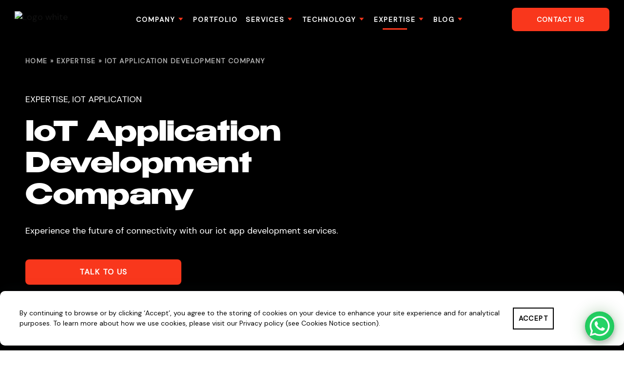

--- FILE ---
content_type: text/html; charset=UTF-8
request_url: https://ein-des-ein.com/expertise/iot-application-development-company/
body_size: 87308
content:
<!DOCTYPE html>
<html lang="en-US">
<head>
    <meta charset="UTF-8">
    <meta http-equiv="X-UA-Compatible" content="IE=edge,chrome=1">
    <meta name="viewport" content="width=device-width, initial-scale=1.0">
                        <link href="https://fonts.googleapis.com/css2?family=DM+Sans&display=swap" rel="stylesheet">
    <meta name='robots' content='index, follow, max-image-preview:large, max-snippet:-1, max-video-preview:-1' />

	<!-- This site is optimized with the Yoast SEO plugin v26.7 - https://yoast.com/wordpress/plugins/seo/ -->
	<title>IoT Application Development Services - Internet of Things Development | Ein-des-ein</title>
	<meta name="description" content="Dive into the future with Ein-des-ein, your go-to IoT App Development Company! Crafting smart, connected solutions for a digital world. Turn your vision into reality with us!" />
	<link rel="canonical" href="https://ein-des-ein.com/expertise/iot-application-development-company/" />
	<meta property="og:locale" content="en_US" />
	<meta property="og:type" content="article" />
	<meta property="og:title" content="IoT Application Development Services - Internet of Things Development | Ein-des-ein" />
	<meta property="og:description" content="Dive into the future with Ein-des-ein, your go-to IoT App Development Company! Crafting smart, connected solutions for a digital world. Turn your vision into reality with us!" />
	<meta property="og:url" content="https://ein-des-ein.com/expertise/iot-application-development-company/" />
	<meta property="og:site_name" content="Ein-Des-Ein" />
	<meta property="article:publisher" content="https://www.facebook.com/eindesein" />
	<meta property="article:modified_time" content="2025-01-23T12:18:16+00:00" />
	<meta property="og:image" content="https://ein-des-ein.com/wp-content/uploads/2023/08/fon4.jpg" />
	<meta property="og:image:width" content="1920" />
	<meta property="og:image:height" content="1080" />
	<meta property="og:image:type" content="image/jpeg" />
	<meta name="twitter:card" content="summary_large_image" />
	<meta name="twitter:site" content="@eindesein1" />
	<meta name="twitter:label1" content="Est. reading time" />
	<meta name="twitter:data1" content="19 minutes" />
	<script type="application/ld+json" class="yoast-schema-graph">{"@context":"https://schema.org","@graph":[{"@type":"BreadcrumbList","@id":"https://ein-des-ein.com/expertise/iot-application-development-company/#breadcrumb","itemListElement":[{"@type":"ListItem","position":1,"name":"Home","item":"https://ein-des-ein.com/"},{"@type":"ListItem","position":2,"name":"Expertise","item":"https://ein-des-ein.com/expertise/"},{"@type":"ListItem","position":3,"name":"IoT Application Development Company"}]},{"@type":"WebSite","@id":"https://ein-des-ein.com/#website","url":"https://ein-des-ein.com/","name":"Ein-Des-Ein","description":"Software development","publisher":{"@id":"https://ein-des-ein.com/#organization"},"alternateName":"EDE","potentialAction":[{"@type":"SearchAction","target":{"@type":"EntryPoint","urlTemplate":"https://ein-des-ein.com/?s={search_term_string}"},"query-input":{"@type":"PropertyValueSpecification","valueRequired":true,"valueName":"search_term_string"}}],"inLanguage":"en-US"},{"@type":"Organization","@id":"https://ein-des-ein.com/#organization","name":"Ein-des-ein","alternateName":"EDE","url":"https://ein-des-ein.com/","logo":{"@type":"ImageObject","inLanguage":"en-US","@id":"https://ein-des-ein.com/#/schema/logo/image/","url":"https://ein-des-ein.com/wp-content/uploads/2023/01/Logo_new.svg","contentUrl":"https://ein-des-ein.com/wp-content/uploads/2023/01/Logo_new.svg","width":204,"height":42,"caption":"Ein-des-ein"},"image":{"@id":"https://ein-des-ein.com/#/schema/logo/image/"},"sameAs":["https://www.facebook.com/eindesein","https://x.com/eindesein1","https://www.instagram.com/ein_des_ein/","https://www.behance.net/ein-des-ein","https://dribbble.com/ein-des-ein","https://www.linkedin.com/company/ein-des-ein"]}]}</script>
	<!-- / Yoast SEO plugin. -->


<link rel='dns-prefetch' href='//cdn.jsdelivr.net' />
<link rel='dns-prefetch' href='//cdnjs.cloudflare.com' />
<link rel="alternate" title="oEmbed (JSON)" type="application/json+oembed" href="https://ein-des-ein.com/wp-json/oembed/1.0/embed?url=https%3A%2F%2Fein-des-ein.com%2Fexpertise%2Fiot-application-development-company%2F&#038;lang=en" />
<link rel="alternate" title="oEmbed (XML)" type="text/xml+oembed" href="https://ein-des-ein.com/wp-json/oembed/1.0/embed?url=https%3A%2F%2Fein-des-ein.com%2Fexpertise%2Fiot-application-development-company%2F&#038;format=xml&#038;lang=en" />
<style id='wp-img-auto-sizes-contain-inline-css' type='text/css'>
img:is([sizes=auto i],[sizes^="auto," i]){contain-intrinsic-size:3000px 1500px}
/*# sourceURL=wp-img-auto-sizes-contain-inline-css */
</style>
<link rel='stylesheet' id='style-css-css' href='https://ein-des-ein.com/wp-content/plugins/online-active-users//assets/css/style.css?ver=53c7c1b3beb8ba55c843e833dcfb74e9' type='text/css' media='all' />
<link rel='stylesheet' id='embedpress-css-css' href='https://ein-des-ein.com/wp-content/plugins/embedpress/assets/css/embedpress.css?ver=1767867284' type='text/css' media='all' />
<link rel='stylesheet' id='embedpress-blocks-style-css' href='https://ein-des-ein.com/wp-content/plugins/embedpress/assets/css/blocks.build.css?ver=1767867284' type='text/css' media='all' />
<link rel='stylesheet' id='embedpress-lazy-load-css-css' href='https://ein-des-ein.com/wp-content/plugins/embedpress/assets/css/lazy-load.css?ver=1767867284' type='text/css' media='all' />
<style id='wp-emoji-styles-inline-css' type='text/css'>

	img.wp-smiley, img.emoji {
		display: inline !important;
		border: none !important;
		box-shadow: none !important;
		height: 1em !important;
		width: 1em !important;
		margin: 0 0.07em !important;
		vertical-align: -0.1em !important;
		background: none !important;
		padding: 0 !important;
	}
/*# sourceURL=wp-emoji-styles-inline-css */
</style>
<link rel='stylesheet' id='wp-block-library-css' href='https://ein-des-ein.com/wp-includes/css/dist/block-library/style.min.css?ver=53c7c1b3beb8ba55c843e833dcfb74e9' type='text/css' media='all' />
<style id='classic-theme-styles-inline-css' type='text/css'>
/*! This file is auto-generated */
.wp-block-button__link{color:#fff;background-color:#32373c;border-radius:9999px;box-shadow:none;text-decoration:none;padding:calc(.667em + 2px) calc(1.333em + 2px);font-size:1.125em}.wp-block-file__button{background:#32373c;color:#fff;text-decoration:none}
/*# sourceURL=/wp-includes/css/classic-themes.min.css */
</style>
<style id='global-styles-inline-css' type='text/css'>
:root{--wp--preset--aspect-ratio--square: 1;--wp--preset--aspect-ratio--4-3: 4/3;--wp--preset--aspect-ratio--3-4: 3/4;--wp--preset--aspect-ratio--3-2: 3/2;--wp--preset--aspect-ratio--2-3: 2/3;--wp--preset--aspect-ratio--16-9: 16/9;--wp--preset--aspect-ratio--9-16: 9/16;--wp--preset--color--black: #000000;--wp--preset--color--cyan-bluish-gray: #abb8c3;--wp--preset--color--white: #ffffff;--wp--preset--color--pale-pink: #f78da7;--wp--preset--color--vivid-red: #cf2e2e;--wp--preset--color--luminous-vivid-orange: #ff6900;--wp--preset--color--luminous-vivid-amber: #fcb900;--wp--preset--color--light-green-cyan: #7bdcb5;--wp--preset--color--vivid-green-cyan: #00d084;--wp--preset--color--pale-cyan-blue: #8ed1fc;--wp--preset--color--vivid-cyan-blue: #0693e3;--wp--preset--color--vivid-purple: #9b51e0;--wp--preset--gradient--vivid-cyan-blue-to-vivid-purple: linear-gradient(135deg,rgb(6,147,227) 0%,rgb(155,81,224) 100%);--wp--preset--gradient--light-green-cyan-to-vivid-green-cyan: linear-gradient(135deg,rgb(122,220,180) 0%,rgb(0,208,130) 100%);--wp--preset--gradient--luminous-vivid-amber-to-luminous-vivid-orange: linear-gradient(135deg,rgb(252,185,0) 0%,rgb(255,105,0) 100%);--wp--preset--gradient--luminous-vivid-orange-to-vivid-red: linear-gradient(135deg,rgb(255,105,0) 0%,rgb(207,46,46) 100%);--wp--preset--gradient--very-light-gray-to-cyan-bluish-gray: linear-gradient(135deg,rgb(238,238,238) 0%,rgb(169,184,195) 100%);--wp--preset--gradient--cool-to-warm-spectrum: linear-gradient(135deg,rgb(74,234,220) 0%,rgb(151,120,209) 20%,rgb(207,42,186) 40%,rgb(238,44,130) 60%,rgb(251,105,98) 80%,rgb(254,248,76) 100%);--wp--preset--gradient--blush-light-purple: linear-gradient(135deg,rgb(255,206,236) 0%,rgb(152,150,240) 100%);--wp--preset--gradient--blush-bordeaux: linear-gradient(135deg,rgb(254,205,165) 0%,rgb(254,45,45) 50%,rgb(107,0,62) 100%);--wp--preset--gradient--luminous-dusk: linear-gradient(135deg,rgb(255,203,112) 0%,rgb(199,81,192) 50%,rgb(65,88,208) 100%);--wp--preset--gradient--pale-ocean: linear-gradient(135deg,rgb(255,245,203) 0%,rgb(182,227,212) 50%,rgb(51,167,181) 100%);--wp--preset--gradient--electric-grass: linear-gradient(135deg,rgb(202,248,128) 0%,rgb(113,206,126) 100%);--wp--preset--gradient--midnight: linear-gradient(135deg,rgb(2,3,129) 0%,rgb(40,116,252) 100%);--wp--preset--font-size--small: 13px;--wp--preset--font-size--medium: 20px;--wp--preset--font-size--large: 36px;--wp--preset--font-size--x-large: 42px;--wp--preset--spacing--20: 0.44rem;--wp--preset--spacing--30: 0.67rem;--wp--preset--spacing--40: 1rem;--wp--preset--spacing--50: 1.5rem;--wp--preset--spacing--60: 2.25rem;--wp--preset--spacing--70: 3.38rem;--wp--preset--spacing--80: 5.06rem;--wp--preset--shadow--natural: 6px 6px 9px rgba(0, 0, 0, 0.2);--wp--preset--shadow--deep: 12px 12px 50px rgba(0, 0, 0, 0.4);--wp--preset--shadow--sharp: 6px 6px 0px rgba(0, 0, 0, 0.2);--wp--preset--shadow--outlined: 6px 6px 0px -3px rgb(255, 255, 255), 6px 6px rgb(0, 0, 0);--wp--preset--shadow--crisp: 6px 6px 0px rgb(0, 0, 0);}:where(.is-layout-flex){gap: 0.5em;}:where(.is-layout-grid){gap: 0.5em;}body .is-layout-flex{display: flex;}.is-layout-flex{flex-wrap: wrap;align-items: center;}.is-layout-flex > :is(*, div){margin: 0;}body .is-layout-grid{display: grid;}.is-layout-grid > :is(*, div){margin: 0;}:where(.wp-block-columns.is-layout-flex){gap: 2em;}:where(.wp-block-columns.is-layout-grid){gap: 2em;}:where(.wp-block-post-template.is-layout-flex){gap: 1.25em;}:where(.wp-block-post-template.is-layout-grid){gap: 1.25em;}.has-black-color{color: var(--wp--preset--color--black) !important;}.has-cyan-bluish-gray-color{color: var(--wp--preset--color--cyan-bluish-gray) !important;}.has-white-color{color: var(--wp--preset--color--white) !important;}.has-pale-pink-color{color: var(--wp--preset--color--pale-pink) !important;}.has-vivid-red-color{color: var(--wp--preset--color--vivid-red) !important;}.has-luminous-vivid-orange-color{color: var(--wp--preset--color--luminous-vivid-orange) !important;}.has-luminous-vivid-amber-color{color: var(--wp--preset--color--luminous-vivid-amber) !important;}.has-light-green-cyan-color{color: var(--wp--preset--color--light-green-cyan) !important;}.has-vivid-green-cyan-color{color: var(--wp--preset--color--vivid-green-cyan) !important;}.has-pale-cyan-blue-color{color: var(--wp--preset--color--pale-cyan-blue) !important;}.has-vivid-cyan-blue-color{color: var(--wp--preset--color--vivid-cyan-blue) !important;}.has-vivid-purple-color{color: var(--wp--preset--color--vivid-purple) !important;}.has-black-background-color{background-color: var(--wp--preset--color--black) !important;}.has-cyan-bluish-gray-background-color{background-color: var(--wp--preset--color--cyan-bluish-gray) !important;}.has-white-background-color{background-color: var(--wp--preset--color--white) !important;}.has-pale-pink-background-color{background-color: var(--wp--preset--color--pale-pink) !important;}.has-vivid-red-background-color{background-color: var(--wp--preset--color--vivid-red) !important;}.has-luminous-vivid-orange-background-color{background-color: var(--wp--preset--color--luminous-vivid-orange) !important;}.has-luminous-vivid-amber-background-color{background-color: var(--wp--preset--color--luminous-vivid-amber) !important;}.has-light-green-cyan-background-color{background-color: var(--wp--preset--color--light-green-cyan) !important;}.has-vivid-green-cyan-background-color{background-color: var(--wp--preset--color--vivid-green-cyan) !important;}.has-pale-cyan-blue-background-color{background-color: var(--wp--preset--color--pale-cyan-blue) !important;}.has-vivid-cyan-blue-background-color{background-color: var(--wp--preset--color--vivid-cyan-blue) !important;}.has-vivid-purple-background-color{background-color: var(--wp--preset--color--vivid-purple) !important;}.has-black-border-color{border-color: var(--wp--preset--color--black) !important;}.has-cyan-bluish-gray-border-color{border-color: var(--wp--preset--color--cyan-bluish-gray) !important;}.has-white-border-color{border-color: var(--wp--preset--color--white) !important;}.has-pale-pink-border-color{border-color: var(--wp--preset--color--pale-pink) !important;}.has-vivid-red-border-color{border-color: var(--wp--preset--color--vivid-red) !important;}.has-luminous-vivid-orange-border-color{border-color: var(--wp--preset--color--luminous-vivid-orange) !important;}.has-luminous-vivid-amber-border-color{border-color: var(--wp--preset--color--luminous-vivid-amber) !important;}.has-light-green-cyan-border-color{border-color: var(--wp--preset--color--light-green-cyan) !important;}.has-vivid-green-cyan-border-color{border-color: var(--wp--preset--color--vivid-green-cyan) !important;}.has-pale-cyan-blue-border-color{border-color: var(--wp--preset--color--pale-cyan-blue) !important;}.has-vivid-cyan-blue-border-color{border-color: var(--wp--preset--color--vivid-cyan-blue) !important;}.has-vivid-purple-border-color{border-color: var(--wp--preset--color--vivid-purple) !important;}.has-vivid-cyan-blue-to-vivid-purple-gradient-background{background: var(--wp--preset--gradient--vivid-cyan-blue-to-vivid-purple) !important;}.has-light-green-cyan-to-vivid-green-cyan-gradient-background{background: var(--wp--preset--gradient--light-green-cyan-to-vivid-green-cyan) !important;}.has-luminous-vivid-amber-to-luminous-vivid-orange-gradient-background{background: var(--wp--preset--gradient--luminous-vivid-amber-to-luminous-vivid-orange) !important;}.has-luminous-vivid-orange-to-vivid-red-gradient-background{background: var(--wp--preset--gradient--luminous-vivid-orange-to-vivid-red) !important;}.has-very-light-gray-to-cyan-bluish-gray-gradient-background{background: var(--wp--preset--gradient--very-light-gray-to-cyan-bluish-gray) !important;}.has-cool-to-warm-spectrum-gradient-background{background: var(--wp--preset--gradient--cool-to-warm-spectrum) !important;}.has-blush-light-purple-gradient-background{background: var(--wp--preset--gradient--blush-light-purple) !important;}.has-blush-bordeaux-gradient-background{background: var(--wp--preset--gradient--blush-bordeaux) !important;}.has-luminous-dusk-gradient-background{background: var(--wp--preset--gradient--luminous-dusk) !important;}.has-pale-ocean-gradient-background{background: var(--wp--preset--gradient--pale-ocean) !important;}.has-electric-grass-gradient-background{background: var(--wp--preset--gradient--electric-grass) !important;}.has-midnight-gradient-background{background: var(--wp--preset--gradient--midnight) !important;}.has-small-font-size{font-size: var(--wp--preset--font-size--small) !important;}.has-medium-font-size{font-size: var(--wp--preset--font-size--medium) !important;}.has-large-font-size{font-size: var(--wp--preset--font-size--large) !important;}.has-x-large-font-size{font-size: var(--wp--preset--font-size--x-large) !important;}
:where(.wp-block-post-template.is-layout-flex){gap: 1.25em;}:where(.wp-block-post-template.is-layout-grid){gap: 1.25em;}
:where(.wp-block-term-template.is-layout-flex){gap: 1.25em;}:where(.wp-block-term-template.is-layout-grid){gap: 1.25em;}
:where(.wp-block-columns.is-layout-flex){gap: 2em;}:where(.wp-block-columns.is-layout-grid){gap: 2em;}
:root :where(.wp-block-pullquote){font-size: 1.5em;line-height: 1.6;}
/*# sourceURL=global-styles-inline-css */
</style>
<link rel='stylesheet' id='nbcpf-intlTelInput-style-css' href='https://ein-des-ein.com/wp-content/plugins/country-phone-field-contact-form-7/assets/css/intlTelInput.min.css?ver=53c7c1b3beb8ba55c843e833dcfb74e9' type='text/css' media='all' />
<link rel='stylesheet' id='nbcpf-countryFlag-style-css' href='https://ein-des-ein.com/wp-content/plugins/country-phone-field-contact-form-7/assets/css/countrySelect.min.css?ver=53c7c1b3beb8ba55c843e833dcfb74e9' type='text/css' media='all' />
<link rel='stylesheet' id='walcf7-datepicker-css-css' href='https://ein-des-ein.com/wp-content/plugins/date-time-picker-for-contact-form-7/assets/css/jquery.datetimepicker.min.css?ver=1.0.0' type='text/css' media='all' />
<link rel='stylesheet' id='menu-image-css' href='https://ein-des-ein.com/wp-content/plugins/menu-image/includes/css/menu-image.css?ver=3.13' type='text/css' media='all' />
<link rel='stylesheet' id='dashicons-css' href='https://ein-des-ein.com/wp-includes/css/dashicons.min.css?ver=53c7c1b3beb8ba55c843e833dcfb74e9' type='text/css' media='all' />
<link rel='stylesheet' id='OCCF7RS-style-css-css' href='https://ein-des-ein.com/wp-content/plugins/range-slider-for-contact-form-7/includes/css/style.css?ver=2.0.0' type='text/css' media='all' />
<link rel='stylesheet' id='OCCF7RS-jquery-ui-css-css' href='https://ein-des-ein.com/wp-content/plugins/range-slider-for-contact-form-7/includes/js/jquery-ui.min.css?ver=2.0.0' type='text/css' media='all' />
<link rel='stylesheet' id='OCCF7RS-jquery-ui-slider-pips-css-css' href='https://ein-des-ein.com/wp-content/plugins/range-slider-for-contact-form-7/includes/js/jquery-ui-slider-pips.css?ver=2.0.0' type='text/css' media='all' />
<link rel='stylesheet' id='themestyle-css' href='https://ein-des-ein.com/wp-content/themes/ein-des-ein-new/assets/css/build/global.css?ver=1750334600' type='text/css' media='all' />
<link rel='stylesheet' id='style-dev-css' href='https://ein-des-ein.com/wp-content/themes/ein-des-ein-new/style-dev.css?ver=1733213041' type='text/css' media='all' />
<link rel='stylesheet' id='awesome-font-family-icons-css' href='https://cdnjs.cloudflare.com/ajax/libs/font-awesome/6.1.1/css/all.min.css?ver=53c7c1b3beb8ba55c843e833dcfb74e9' type='text/css' media='all' />
<link rel='stylesheet' id='bootstrap-grid-min-styles-css' href='https://cdnjs.cloudflare.com/ajax/libs/twitter-bootstrap/5.1.3/css/bootstrap-grid.min.css?ver=53c7c1b3beb8ba55c843e833dcfb74e9' type='text/css' media='all' />
<link rel='stylesheet' id='magnific-popup-css-css' href='https://ein-des-ein.com/wp-content/themes/ein-des-ein-new/dev-assets/css-libraries/magnific-popup.css?ver=1726752397' type='text/css' media='all' />
<script type="text/javascript" src="https://ein-des-ein.com/wp-includes/js/jquery/jquery.min.js?ver=3.7.1" id="jquery-core-js"></script>
<script type="text/javascript" src="https://ein-des-ein.com/wp-includes/js/jquery/jquery-migrate.min.js?ver=3.4.1" id="jquery-migrate-js"></script>
<script type="text/javascript" src="https://ein-des-ein.com/wp-content/plugins/range-slider-for-contact-form-7/includes/js/jquery-ui.min.js?ver=2.0.0" id="OCCF7RS-jquery-ui-js-js"></script>
<script type="text/javascript" src="https://ein-des-ein.com/wp-content/plugins/range-slider-for-contact-form-7/includes/js/jquery.ui.touch-punch.min.js?ver=2.0.0" id="OCCF7RS-jquery-ui-touch-punch-js-js"></script>
<script type="text/javascript" src="https://ein-des-ein.com/wp-content/plugins/range-slider-for-contact-form-7/includes/js/jquery-ui-slider-pips.js?ver=2.0.0" id="OCCF7RS-jquery-ui-slider-pips-js-js"></script>
<script type="text/javascript" src="https://ein-des-ein.com/wp-content/plugins/range-slider-for-contact-form-7/includes/js/front.js?ver=2.0.0" id="OCCF7RS-front-js-js"></script>
<link rel="https://api.w.org/" href="https://ein-des-ein.com/wp-json/" /><link rel="alternate" title="JSON" type="application/json" href="https://ein-des-ein.com/wp-json/wp/v2/pages/12256" />
		<!-- GA Google Analytics @ https://m0n.co/ga -->
		<script async src="https://www.googletagmanager.com/gtag/js?id=G-N3L0EPF7S7"></script>
		<script>
			window.dataLayer = window.dataLayer || [];
			function gtag(){dataLayer.push(arguments);}
			gtag('js', new Date());
			gtag('config', 'G-N3L0EPF7S7');
		</script>

	<!-- FAVICON START -->
            <link rel="apple-touch-icon" sizes="120x120" href="https://ein-des-ein.com/wp-content/themes/ein-des-ein-new/favicon/apple-touch-icon.png">
            <link rel="icon" type="image/png" sizes="32x32" href="https://ein-des-ein.com/wp-content/themes/ein-des-ein-new/favicon/favicon-32x32.png">
            <link rel="icon" type="image/png" sizes="16x16" href="https://ein-des-ein.com/wp-content/themes/ein-des-ein-new/favicon/favicon-16x16.png">
            <link rel="manifest" href="https://ein-des-ein.com/wp-content/themes/ein-des-ein-new/favicon/site.webmanifest">
            <link rel="mask-icon" href="https://ein-des-ein.com/wp-content/themes/ein-des-ein-new/favicon/safari-pinned-tab.svg" color="#000000">
            <meta name="msapplication-TileColor" content="#ffffff">
            <meta name="theme-color" content="#ffffff">
    <!-- FAVICON END --><meta name="generator" content="Elementor 3.34.1; features: additional_custom_breakpoints; settings: css_print_method-external, google_font-enabled, font_display-auto">
			<style>
				.e-con.e-parent:nth-of-type(n+4):not(.e-lazyloaded):not(.e-no-lazyload),
				.e-con.e-parent:nth-of-type(n+4):not(.e-lazyloaded):not(.e-no-lazyload) * {
					background-image: none !important;
				}
				@media screen and (max-height: 1024px) {
					.e-con.e-parent:nth-of-type(n+3):not(.e-lazyloaded):not(.e-no-lazyload),
					.e-con.e-parent:nth-of-type(n+3):not(.e-lazyloaded):not(.e-no-lazyload) * {
						background-image: none !important;
					}
				}
				@media screen and (max-height: 640px) {
					.e-con.e-parent:nth-of-type(n+2):not(.e-lazyloaded):not(.e-no-lazyload),
					.e-con.e-parent:nth-of-type(n+2):not(.e-lazyloaded):not(.e-no-lazyload) * {
						background-image: none !important;
					}
				}
			</style>
			<link rel="icon" href="https://ein-des-ein.com/wp-content/uploads/2022/01/cropped-android-chrome-512x512-1-32x32.png" sizes="32x32" />
<link rel="icon" href="https://ein-des-ein.com/wp-content/uploads/2022/01/cropped-android-chrome-512x512-1-192x192.png" sizes="192x192" />
<link rel="apple-touch-icon" href="https://ein-des-ein.com/wp-content/uploads/2022/01/cropped-android-chrome-512x512-1-180x180.png" />
<meta name="msapplication-TileImage" content="https://ein-des-ein.com/wp-content/uploads/2022/01/cropped-android-chrome-512x512-1-270x270.png" />
		<style type="text/css" id="wp-custom-css">
			@media(min-width: 1170px){
	.servise-second form .button--red.button {
		min-width: initial!important;
		width: 100%;
	}
}
@media (max-width: 567px){
	.ein-2 .portfolio .technology .technology-item {
    max-width: 70px;
}
}
video{
	outline: none!important;
  -moz-outline: none!important;
  -webkit-outline: none!important;
	border: none!important;
	box-shadow: none!important;
}
@media(min-width: 992px){
	.postid-2666 .breadcrumbs-wrapper{
	padding-bottom: 0;
}
}

.single-post .breadcrumbs-wrapper .container{
	padding: 0;
}		</style>
		            <script>
            (function (w, d, s, l, i) {
                w[l] = w[l] || [];
                w[l].push({
                    'gtm.start': new Date().getTime(),
                    event: 'gtm.js'
                });
                var f = d.getElementsByTagName(s)[0],
                    j = d.createElement(s),
                    dl = l != 'dataLayer' ? '&l=' + l : '';
                j.async = true;
                j.src =
                    'https://www.googletagmanager.com/gtm.js?id=' + i + dl;
                f.parentNode.insertBefore(j, f);
            })(window, document, 'script', 'dataLayer', 'GTM-WJC27F6');
        </script>
        <!-- End Google Tag Manager -->
        <!-- Google Tag Manager (noscript) -->
        <noscript>
            <iframe src="https://www.googletagmanager.com/ns.html?id=GTM-WJC27F6" height="0" width="0"
                    style="display:none;visibility:hidden"></iframe>
        </noscript>
        <!-- End Google Tag Manager (noscript) -->
        <!-- Meta Pixel Code -->
    <script>
        !function (f, b, e, v, n, t, s) {
            if (f.fbq) return;
            n = f.fbq = function () {
                n.callMethod ?
                    n.callMethod.apply(n, arguments) : n.queue.push(arguments)
            };
            if (!f._fbq) f._fbq = n;
            n.push = n;
            n.loaded = !0;
            n.version = '2.0';
            n.queue = [];
            t = b.createElement(e);
            t.async = !0;
            t.src = v;
            s = b.getElementsByTagName(e)[0];
            s.parentNode.insertBefore(t, s)
        }(window, document, 'script',
            'https://connect.facebook.net/en_US/fbevents.js');
        fbq('init', '1097032911162099');
        fbq('track', 'PageView');
    </script>
    <noscript>
        <img height="1" width="1" style="display:none"
             src="https://www.facebook.com/tr?id=1097032911162099&ev=PageView&noscript=1"/>
    </noscript>
    <!-- End Meta Pixel Code -->
</head>
<body class="wp-singular page-template page-template-pages-templates page-template-page-services page-template-pages-templatespage-services-php page page-id-12256 page-child parent-pageid-6448 wp-theme-ein-des-ein-new elementor-default elementor-kit-3954" style="padding-top: 80px;">
<div id="page" class="site">
    <main id="main" class="main-wrapper ein-2" role="main">
    <main class="ein-2 servise-second development">
        <section class="showcase bg-000"
         style="background-image: url(https://ein-des-ein.com/wp-content/webp-express/webp-images/uploads/2024/01/IoT-banner-2.png.webp) "
    >
    <div class="container">
        <div class="row">
            <div class="showcase__text col-lg-6 d-flex align-items-center">
                <div>
                                                                <div class="showcase__breadcrumbs">
                            <div id="breadcrumbs" class="breadcrumbs"><span><span><a href="https://ein-des-ein.com/">Home</a></span> » <span><a href="https://ein-des-ein.com/expertise/">Expertise</a></span> » <span class="breadcrumb_last" aria-current="page">IoT Application Development Company</span></span></div>                        </div>
                                                                                    <div class="showcase__pre-title font-color-white mb-2 mb-md-4">
                            EXPERTISE, IoT Application                        </div>
                                        <h1 class="showcase__title font-color-white mb-4" itemprop="name">
                        IoT Application Development Company                    </h1>
                    <div class="font-size-26 font-color-light-grey mb-5">
                        <p class="showcase__description">
                            Experience the future of connectivity with our iot app development services.                        </p>
                    </div>
                                            <a class="d-lg-inline-block d-none button button--red btn-border-radius"
                           href="/contact/"
                           target="_self">
                            talk to us                        </a>
                                    </div>
            </div><!-- .col- -->
            <div class="col-lg-6 showcase__robot">
                                                                    <a class="hero__link d-lg-none d-block w-100 button button--red btn-border-radius"
                       href="/contact/" target="_self">
                        talk to us                    </a>
                            </div><!-- .col- -->
        </div><!-- .row -->
    </div><!-- .container -->
                        <div class="container">
            <div class="services-quality">
                <div class="service-widget clutch-widget"
                     data-url="https://widget.clutch.co"
                     data-widget-type="1"
                     data-height="50"
                     data-clutchcompany-id="774613">
                </div>
                <div class="service-widget">
                    <a target="_blank"
                       href="https://www.goodfirms.co/company/ein-des-ein" rel="noindex, nofollow">
                        <svg width="160" height="39" viewBox="0 0 160 39" fill="none"
     xmlns="http://www.w3.org/2000/svg">
    <path d="M14.9416 13.4448C14.9416 13.4448 12.9235 13.2489 12.9235 15.0041V22.8006H26.2503V25.1404C26.2503 25.1404 26.2901 26.3095 25.0388 26.3095H12.9235V36.4458H27.4618C27.4618 36.4458 36.2645 35.1196 36.3458 26.3095V13.4448H14.9416ZM35.9408 0.96875H9.69221C0.200767 3.15143 0 10.7537 0 10.7537V36.4458H10.0972V13.0546C10.0972 11.0662 12.1153 10.7165 12.1153 10.7165H35.9425L35.9408 0.96875Z"
          fill="#3A7AF3"/>
    <path d="M61.6779 16.9144C61.285 17.1704 60.9942 17.3583 60.7889 17.4782C60.0541 17.9221 59.3537 18.2644 58.7044 18.5377C57.7643 18.9136 56.9264 19.1015 56.1749 19.1015C53.5944 19.1015 51.4578 18.3325 49.7309 16.7773C48.004 15.222 47.1514 13.2746 47.1514 10.9169C47.1514 8.64441 47.9205 6.67879 49.4755 5.00369C51.0305 3.32956 52.9107 2.50879 55.1327 2.50879C56.0561 2.50879 57.0463 2.66221 58.0718 2.98821C59.4048 3.39764 60.4814 4.01321 61.336 4.81576L59.8488 6.42182C59.2172 5.82446 58.3969 5.37956 57.4392 5.10629C56.7221 4.9011 55.9362 4.79946 55.0639 4.79946C53.5089 4.79946 52.1926 5.41312 51.1504 6.62701C50.1081 7.8572 49.5787 9.30984 49.5787 11.0185C49.5787 12.7108 50.1759 14.0945 51.3724 15.2057C52.5689 16.3161 54.0895 16.8799 55.9353 16.8799C56.7044 16.8799 57.4912 16.6402 58.2938 16.1799C58.9608 15.6842 59.3026 15.4445 59.3193 15.4272V11.9246H54.3292L55.0463 9.73749H61.6779V16.9144ZM76.7515 12.6418C76.7515 14.3332 76.1366 15.8031 74.9058 17.0333C73.6749 18.2635 72.1543 18.8963 70.3429 18.8963C68.6681 18.8963 67.1985 18.2808 65.9333 17.0678C64.6681 15.8549 64.0531 14.385 64.0531 12.6591C64.0531 10.9504 64.6523 9.48052 65.8478 8.21581C67.0433 6.9511 68.5138 6.33648 70.2398 6.33648C72.1543 6.33648 73.7093 6.9348 74.9225 8.14773C76.1366 9.3271 76.7515 10.8306 76.7515 12.6418ZM74.4097 12.6763C74.4097 11.5315 74.0168 10.5573 73.2309 9.77105C72.4451 8.96754 71.4706 8.57441 70.3085 8.57441C69.2152 8.57441 68.2918 8.9848 67.5227 9.80556C66.7535 10.6254 66.3773 11.565 66.3773 12.6246C66.3773 13.7358 66.7702 14.6755 67.5394 15.4618C68.3085 16.248 69.2663 16.6574 70.4274 16.6574C71.505 16.6574 72.4274 16.2643 73.2142 15.4781C74.0168 14.6918 74.4097 13.7521 74.4097 12.6763ZM91.6199 12.6418C91.6199 14.3332 91.005 15.8031 89.7741 17.0333C88.5433 18.2635 87.0227 18.8963 85.2113 18.8963C83.5364 18.8963 82.0669 18.2808 80.8016 17.0678C79.5374 15.8549 78.9215 14.385 78.9215 12.6591C78.9215 10.9504 79.5207 9.48052 80.7162 8.21581C81.9126 6.9511 83.3822 6.33648 85.1081 6.33648C87.0227 6.33648 88.5777 6.9348 89.7908 8.14773C91.005 9.3271 91.6199 10.8306 91.6199 12.6418ZM89.2781 12.6763C89.2781 11.5315 88.8851 10.5573 88.0993 9.77105C87.3134 8.96754 86.339 8.57441 85.1769 8.57441C84.0836 8.57441 83.1602 8.9848 82.391 9.80556C81.6219 10.6254 81.2457 11.565 81.2457 12.6246C81.2457 13.7358 81.6386 14.6755 82.4087 15.4618C83.1769 16.248 84.1346 16.6574 85.2967 16.6574C86.3733 16.6574 87.2957 16.2643 88.0826 15.4781C88.8851 14.6918 89.2781 13.7521 89.2781 12.6763ZM105.378 18.554L103.225 18.8791V16.8454L102.763 17.3574C102.357 17.7293 101.896 18.0404 101.396 18.2807C100.662 18.6111 99.8631 18.7803 99.0551 18.7765C97.3802 18.7765 95.9441 18.1782 94.782 16.9643C93.6199 15.7504 93.0394 14.3159 93.0394 12.6418C93.0394 10.9159 93.6199 9.4297 94.7653 8.19855C95.9107 6.9674 97.3115 6.35278 98.9863 6.35278C99.9441 6.35278 100.781 6.50619 101.481 6.81398C101.977 7.03643 102.405 7.32696 102.763 7.68653C102.883 7.83994 103.003 8.01061 103.123 8.16403V2.83288L105.412 2.50783L105.378 18.554ZM103.362 12.7952C103.362 11.5996 102.951 10.5909 102.114 9.77105C101.277 8.93302 100.336 8.52359 99.2604 8.52359C98.0639 8.52359 97.1071 8.91672 96.3724 9.70297C95.6877 10.4537 95.3291 11.3771 95.3291 12.4539C95.3291 13.6668 95.6877 14.6746 96.4058 15.4608C97.1228 16.247 98.0295 16.6402 99.1405 16.6402C100.234 16.6402 101.192 16.2816 102.046 15.5471C102.918 14.7944 103.362 13.872 103.362 12.7952ZM117.461 5.05547H111.052V9.30984H116.025V11.497H111.052V18.5377L108.557 18.8963V2.85014H116.965L117.461 5.05547ZM122.605 3.80706L121.067 5.70365L119.597 3.80706L121.152 1.92773L122.605 3.80706ZM122.143 18.554L119.854 18.8618V6.98561L122.143 6.64427V18.554ZM132.483 6.52441L131.407 8.95028C131.265 8.92923 131.122 8.91801 130.979 8.91672C130.757 8.91672 130.535 8.93398 130.312 8.96754C130.089 9.0011 129.851 9.08739 129.595 9.20725C129.117 9.41244 128.706 9.85638 128.348 10.5228C127.951 11.2791 127.746 12.1172 127.749 12.9669V18.5377L125.46 18.8963V6.98561L127.579 6.60975V9.08739C127.852 8.65975 128.142 8.23307 128.416 7.78912C128.808 7.34422 129.27 7.02013 129.783 6.83124C130.056 6.7296 130.552 6.64331 131.304 6.57523C132.022 6.52441 132.432 6.48989 132.483 6.52441ZM149.538 18.554L147.249 18.8791V10.728C147.249 9.97528 147.078 9.42874 146.736 9.08739C146.394 8.74509 145.881 8.57441 145.214 8.57441C144.412 8.57441 143.796 8.89946 143.386 9.54859C143.112 9.99254 142.959 10.471 142.959 10.9495V18.5368L140.669 18.9471V10.7788C140.669 10.0616 140.498 9.51408 140.173 9.13917C139.831 8.76234 139.387 8.57441 138.806 8.57441H138.584C137.78 8.57441 137.198 8.89946 136.84 9.56585C136.567 10.0616 136.43 10.6934 136.43 11.4624V18.5368L134.055 18.9471V6.98561L136.191 6.62701V8.14773C136.43 7.78816 136.669 7.49763 136.892 7.2934C137.507 6.7296 138.225 6.45538 139.028 6.45538C139.933 6.45538 140.599 6.59249 141.061 6.88302C141.454 7.12273 141.83 7.60023 142.206 8.28388C142.992 7.07095 144.103 6.45538 145.574 6.45538C146.974 6.45538 148.018 6.88302 148.7 7.7546C149.265 8.47182 149.538 9.53134 149.538 10.9159V18.554ZM160 14.9488C160 16.0419 159.607 16.948 158.821 17.6489C158.035 18.3661 157.043 18.7084 155.847 18.7084C154.941 18.7084 154.138 18.5032 153.403 18.0928C152.668 17.6834 152.122 17.2212 151.762 16.6747L153.369 15.2738C153.488 15.4445 153.591 15.5807 153.694 15.6833C154.293 16.2816 155.01 16.5894 155.847 16.5894C156.428 16.5894 156.89 16.4359 157.214 16.1454C157.556 15.8549 157.71 15.4445 157.71 14.9143C157.71 14.3169 157.317 13.9065 156.531 13.6841C154.975 13.2229 154.138 12.9669 154.019 12.9151C153.301 12.5565 152.788 12.1806 152.463 11.753C152.104 11.2572 151.917 10.6081 151.917 9.77105C151.917 8.74509 152.309 7.89172 153.079 7.20807C153.848 6.52441 154.77 6.19937 155.829 6.19937C156.634 6.19937 157.385 6.37004 158.069 6.7296C158.752 7.08821 159.248 7.46408 159.538 7.90898L158.171 9.36066C157.966 9.16 157.743 8.97713 157.505 8.81412C156.958 8.43826 156.428 8.25032 155.933 8.25032C155.454 8.25032 155.061 8.35292 154.753 8.55715C154.394 8.81412 154.206 9.18999 154.206 9.68571C154.206 10.1642 154.377 10.5228 154.737 10.7452C155.044 10.9332 155.694 11.1384 156.719 11.3598C157.744 11.5996 158.53 12.0099 159.094 12.591C159.727 13.2056 160 13.9746 160 14.9488Z"
          fill="#3A7AF3"/>
    <path d="M52.1191 32.5278H50.1152V35.979H48.9844V27.4478H51.8086C52.7695 27.4478 53.5078 27.6665 54.0234 28.104C54.543 28.5415 54.8027 29.1782 54.8027 30.0142C54.8027 30.5454 54.6582 31.0083 54.3691 31.4028C54.084 31.7974 53.6855 32.0923 53.1738 32.2876L55.1777 35.9087V35.979H53.9707L52.1191 32.5278ZM50.1152 31.6079H51.8438C52.4023 31.6079 52.8457 31.4634 53.1738 31.1743C53.5059 30.8853 53.6719 30.4985 53.6719 30.0142C53.6719 29.4868 53.5137 29.0825 53.1973 28.8013C52.8848 28.52 52.4316 28.3774 51.8379 28.3735H50.1152V31.6079ZM58.6057 36.0962C57.7463 36.0962 57.0471 35.8149 56.508 35.2524C55.969 34.686 55.6995 33.9302 55.6995 32.9849V32.7856C55.6995 32.1567 55.8186 31.5962 56.0569 31.104C56.2991 30.6079 56.635 30.2212 57.0647 29.9438C57.4983 29.6626 57.967 29.522 58.4709 29.522C59.2952 29.522 59.9358 29.7935 60.3928 30.3364C60.8498 30.8794 61.0784 31.6567 61.0784 32.6685V33.1196H56.7834C56.7991 33.7446 56.9807 34.2505 57.3284 34.6372C57.6799 35.02 58.1252 35.2114 58.6643 35.2114C59.0471 35.2114 59.3713 35.1333 59.637 34.9771C59.9026 34.8208 60.135 34.6138 60.3342 34.356L60.9963 34.8716C60.4651 35.688 59.6682 36.0962 58.6057 36.0962ZM58.4709 30.4126C58.0334 30.4126 57.6663 30.5728 57.3694 30.8931C57.0725 31.2095 56.8889 31.6548 56.8186 32.229H59.9944V32.147C59.9631 31.5962 59.8147 31.1704 59.5491 30.8696C59.2834 30.5649 58.9241 30.4126 58.4709 30.4126ZM66.0122 35.979C65.9497 35.854 65.8989 35.6313 65.8598 35.311C65.3559 35.8345 64.7544 36.0962 64.0552 36.0962C63.4302 36.0962 62.9165 35.9204 62.5141 35.5688C62.1157 35.2134 61.9165 34.7642 61.9165 34.2212C61.9165 33.561 62.1665 33.0493 62.6665 32.686C63.1704 32.3188 63.8774 32.1353 64.7876 32.1353H65.8423V31.6372C65.8423 31.2583 65.729 30.9575 65.5024 30.7349C65.2759 30.5083 64.9419 30.395 64.5005 30.395C64.1138 30.395 63.7895 30.4927 63.5278 30.688C63.2661 30.8833 63.1352 31.1196 63.1352 31.397H62.0454C62.0454 31.0806 62.1567 30.7759 62.3794 30.4829C62.6059 30.186 62.9106 29.9517 63.2934 29.7798C63.6802 29.6079 64.104 29.522 64.5649 29.522C65.2954 29.522 65.8677 29.7056 66.2817 30.0728C66.6958 30.436 66.9106 30.938 66.9263 31.5786V34.4966C66.9263 35.0786 67.0005 35.5415 67.1489 35.8853V35.979H66.0122ZM64.2134 35.1528C64.5532 35.1528 64.8755 35.0649 65.1802 34.8892C65.4848 34.7134 65.7055 34.4849 65.8423 34.2036V32.9028H64.9927C63.6645 32.9028 63.0005 33.2915 63.0005 34.0688C63.0005 34.4087 63.1138 34.6743 63.3403 34.8657C63.5669 35.0571 63.8579 35.1528 64.2134 35.1528ZM68.1218 32.7563C68.1218 31.7837 68.3523 31.0024 68.8132 30.4126C69.2741 29.8188 69.8777 29.522 70.6238 29.522C71.3659 29.522 71.9538 29.7759 72.3874 30.2837V26.979H73.4714V35.979H72.4753L72.4226 35.2993C71.989 35.8306 71.3855 36.0962 70.612 36.0962C69.8777 36.0962 69.278 35.7954 68.8132 35.1938C68.3523 34.5923 68.1218 33.8071 68.1218 32.8384V32.7563ZM69.2058 32.8794C69.2058 33.5981 69.3542 34.1606 69.6511 34.5669C69.948 34.9731 70.3581 35.1763 70.8816 35.1763C71.5691 35.1763 72.071 34.8677 72.3874 34.2505V31.3384C72.0632 30.7407 71.5652 30.4419 70.8933 30.4419C70.362 30.4419 69.948 30.647 69.6511 31.0571C69.3542 31.4673 69.2058 32.0747 69.2058 32.8794ZM84.3879 31.9888C84.3879 32.8247 84.2473 33.5552 83.966 34.1802C83.6848 34.8013 83.2863 35.2759 82.7707 35.604C82.2551 35.9321 81.6535 36.0962 80.966 36.0962C80.2941 36.0962 79.6984 35.9321 79.1789 35.604C78.6594 35.272 78.2551 34.8013 77.966 34.1919C77.6809 33.5786 77.5344 32.8696 77.5266 32.0649V31.4497C77.5266 30.6294 77.6691 29.9048 77.9543 29.2759C78.2395 28.647 78.6418 28.1665 79.1613 27.8345C79.6848 27.4985 80.2824 27.3306 80.9543 27.3306C81.6379 27.3306 82.2395 27.4966 82.759 27.8286C83.2824 28.1567 83.6848 28.6353 83.966 29.2642C84.2473 29.8892 84.3879 30.6177 84.3879 31.4497V31.9888ZM83.2687 31.438C83.2687 30.4263 83.0656 29.6509 82.6594 29.1118C82.2531 28.5688 81.6848 28.2974 80.9543 28.2974C80.2434 28.2974 79.6828 28.5688 79.2727 29.1118C78.8664 29.6509 78.6574 30.4009 78.6457 31.3618V31.9888C78.6457 32.9692 78.8508 33.7407 79.2609 34.3032C79.675 34.8618 80.2434 35.1411 80.966 35.1411C81.6926 35.1411 82.2551 34.8774 82.6535 34.3501C83.052 33.8188 83.257 33.0591 83.2687 32.0708V31.438ZM89.5795 35.3521C89.1577 35.8481 88.5385 36.0962 87.7221 36.0962C87.0463 36.0962 86.5307 35.9009 86.1752 35.5103C85.8237 35.1157 85.6459 34.5337 85.642 33.7642V29.6392H86.726V33.7349C86.726 34.6958 87.1166 35.1763 87.8979 35.1763C88.726 35.1763 89.2768 34.8677 89.5502 34.2505V29.6392H90.6342V35.979H89.603L89.5795 35.3521ZM95.111 30.6118C94.947 30.5845 94.7692 30.5708 94.5778 30.5708C93.8669 30.5708 93.3845 30.8735 93.1305 31.479V35.979H92.0466V29.6392H93.1012L93.1188 30.3716C93.4743 29.8052 93.9782 29.522 94.6305 29.522C94.8415 29.522 95.0016 29.5493 95.111 29.604V30.6118ZM101.908 32.5278H99.9045V35.979H98.7736V27.4478H101.598C102.559 27.4478 103.297 27.6665 103.813 28.104C104.332 28.5415 104.592 29.1782 104.592 30.0142C104.592 30.5454 104.447 31.0083 104.158 31.4028C103.873 31.7974 103.475 32.0923 102.963 32.2876L104.967 35.9087V35.979H103.76L101.908 32.5278ZM99.9045 31.6079H101.633C102.192 31.6079 102.635 31.4634 102.963 31.1743C103.295 30.8853 103.461 30.4985 103.461 30.0142C103.461 29.4868 103.303 29.0825 102.986 28.8013C102.674 28.52 102.221 28.3774 101.627 28.3735H99.9045V31.6079ZM108.395 36.0962C107.536 36.0962 106.836 35.8149 106.297 35.2524C105.758 34.686 105.489 33.9302 105.489 32.9849V32.7856C105.489 32.1567 105.608 31.5962 105.846 31.104C106.088 30.6079 106.424 30.2212 106.854 29.9438C107.287 29.6626 107.756 29.522 108.26 29.522C109.084 29.522 109.725 29.7935 110.182 30.3364C110.639 30.8794 110.868 31.6567 110.868 32.6685V33.1196H106.573C106.588 33.7446 106.77 34.2505 107.118 34.6372C107.469 35.02 107.914 35.2114 108.454 35.2114C108.836 35.2114 109.161 35.1333 109.426 34.9771C109.692 34.8208 109.924 34.6138 110.123 34.356L110.786 34.8716C110.254 35.688 109.457 36.0962 108.395 36.0962ZM108.26 30.4126C107.823 30.4126 107.455 30.5728 107.159 30.8931C106.862 31.2095 106.678 31.6548 106.608 32.229H109.784V32.147C109.752 31.5962 109.604 31.1704 109.338 30.8696C109.073 30.5649 108.713 30.4126 108.26 30.4126ZM113.897 34.5083L115.467 29.6392H116.575L114.301 35.979H113.475L111.178 29.6392H112.286L113.897 34.5083ZM118.556 35.979H117.472V29.6392H118.556V35.979ZM117.384 27.9575C117.384 27.7817 117.436 27.6333 117.542 27.5122C117.651 27.3911 117.811 27.3306 118.022 27.3306C118.233 27.3306 118.393 27.3911 118.503 27.5122C118.612 27.6333 118.667 27.7817 118.667 27.9575C118.667 28.1333 118.612 28.2798 118.503 28.397C118.393 28.5142 118.233 28.5728 118.022 28.5728C117.811 28.5728 117.651 28.5142 117.542 28.397C117.436 28.2798 117.384 28.1333 117.384 27.9575ZM122.687 36.0962C121.827 36.0962 121.128 35.8149 120.589 35.2524C120.05 34.686 119.78 33.9302 119.78 32.9849V32.7856C119.78 32.1567 119.9 31.5962 120.138 31.104C120.38 30.6079 120.716 30.2212 121.146 29.9438C121.579 29.6626 122.048 29.522 122.552 29.522C123.376 29.522 124.017 29.7935 124.474 30.3364C124.931 30.8794 125.159 31.6567 125.159 32.6685V33.1196H120.864C120.88 33.7446 121.062 34.2505 121.409 34.6372C121.761 35.02 122.206 35.2114 122.745 35.2114C123.128 35.2114 123.452 35.1333 123.718 34.9771C123.984 34.8208 124.216 34.6138 124.415 34.356L125.077 34.8716C124.546 35.688 123.749 36.0962 122.687 36.0962ZM122.552 30.4126C122.114 30.4126 121.747 30.5728 121.45 30.8931C121.153 31.2095 120.97 31.6548 120.9 32.229H124.075V32.147C124.044 31.5962 123.896 31.1704 123.63 30.8696C123.364 30.5649 123.005 30.4126 122.552 30.4126ZM131.792 34.4849L133.011 29.6392H134.095L132.249 35.979H131.37L129.829 31.1743L128.329 35.979H127.451L125.611 29.6392H126.689L127.937 34.3853L129.413 29.6392H130.286L131.792 34.4849ZM138.654 34.2974C138.654 34.0044 138.543 33.7778 138.32 33.6177C138.101 33.4536 137.716 33.313 137.166 33.1958C136.619 33.0786 136.183 32.938 135.859 32.7739C135.539 32.6099 135.3 32.4146 135.144 32.188C134.992 31.9614 134.916 31.6919 134.916 31.3794C134.916 30.8599 135.134 30.4204 135.572 30.061C136.013 29.7017 136.576 29.522 137.259 29.522C137.978 29.522 138.56 29.7075 139.005 30.0786C139.455 30.4497 139.679 30.9243 139.679 31.5024H138.589C138.589 31.2056 138.463 30.9497 138.209 30.7349C137.959 30.52 137.642 30.4126 137.259 30.4126C136.865 30.4126 136.556 30.4985 136.334 30.6704C136.111 30.8423 136 31.0669 136 31.3442C136 31.606 136.103 31.8032 136.31 31.936C136.517 32.0688 136.89 32.1958 137.429 32.3169C137.972 32.438 138.412 32.5825 138.748 32.7505C139.084 32.9185 139.332 33.1216 139.492 33.3599C139.656 33.5942 139.738 33.8813 139.738 34.2212C139.738 34.7876 139.511 35.2427 139.058 35.5864C138.605 35.9263 138.017 36.0962 137.295 36.0962C136.787 36.0962 136.338 36.0063 135.947 35.8267C135.556 35.647 135.25 35.397 135.027 35.0767C134.808 34.7524 134.699 34.4028 134.699 34.0278H135.783C135.802 34.3911 135.947 34.6802 136.216 34.895C136.49 35.106 136.849 35.2114 137.295 35.2114C137.705 35.2114 138.033 35.1294 138.279 34.9653C138.529 34.7974 138.654 34.5747 138.654 34.2974Z"
          fill="#111111"/>
</svg>                    </a>
                </div>
            </div>
        </div><!-- .container -->
                                </section>
    <section class="portfolio portfolio-black">
        <div class="container mb-4 mb-md-5">
            <div class="row">
                                    <div class="col-lg-12 col-md-12">
                        <div class="title-wrap">
                                                            <h2 class="font-color-black">Our diverse portfolio</h2>
                                                                                        <a class="button button--red btn-border-radius"
                                   href="https://ein-des-ein.com/portfolio/"
                                   target="">See All Projects</a>
                                                    </div><!-- .title-wrap -->
                    </div><!-- .col- -->
                                            </div><!-- .row -->
        </div><!-- .container -->
        <div class="container projects-section">
                                                                                                    <div class="portfolio-item portfolio-item__page">
                        <div class="item-wrap">
                            <div class="image-wrap">
                                <a href="https://ein-des-ein.com/projects/bup/" class="d-block portfolio-item-thumbnail-wrapper"
                                   aria-label="BUP - Ein-des-ein" target="_blank">
                                    <img fetchpriority="high" width="1024" height="1024" src="https://ein-des-ein.com/wp-content/uploads/2023/03/prev_new_bup_case.svg" class="attachment-large size-large wp-post-image" alt="" decoding="async" />                                </a>
                                <div class="d-flex flex-column justify-content-between">
                                                                                                                    <div class="customer d-flex justify-content-start align-items-center">
                                                <div class="customer-country">
                                                    <img loading="lazy" src="https://ein-des-ein.com/wp-content/uploads/2023/03/Property-1switzerland.svg"
                                                         alt="bup"
                                                         width="91"
                                                         height="91"
                                                         title="Property-1switzerland"
                                                         draggable="false">
                                                </div><!-- .customer-country -->
                                                <div class="customer-title">
                                                    BUP                                                </div>
                                            </div><!-- .customer -->
                                                                                                                <div class="title">
                                                                                <a href="https://ein-des-ein.com/projects/bup/" target="_blank">
                                            <p>Influencer and company communication platform development. Separate interfaces, filters and analytics</p>
                                        </a>
                                    </div><!-- .title -->
                                </div><!-- .d-flex -->
                            </div><!-- .image-wrap -->
                            <div class="portfolio-item__text d-flex align-items-center">
                                <div class="technology">
                                                                                                                                                                                                        <div class="technology-item">
                                                <div class="technology-item--image">
                                                    <img loading="lazy" src="https://ein-des-ein.com/wp-content/uploads/2023/03/Docker.svg"
                                                         alt="Docker"
                                                         width="40"
                                                         height="40"
                                                         title="Docker"
                                                         draggable="false">
                                                </div>
                                                <div class="technology-item--text">
                                                    Docker                                                </div>
                                            </div>
                                                                                                                                <div class="technology-item">
                                                <div class="technology-item--image">
                                                    <img loading="lazy" src="https://ein-des-ein.com/wp-content/uploads/2023/03/NestJS.svg"
                                                         alt="NestJS"
                                                         width="40"
                                                         height="40"
                                                         title="NestJS"
                                                         draggable="false">
                                                </div>
                                                <div class="technology-item--text">
                                                    NestJS                                                </div>
                                            </div>
                                                                                                                                <div class="technology-item">
                                                <div class="technology-item--image">
                                                    <img loading="lazy" src="https://ein-des-ein.com/wp-content/uploads/2022/12/react.svg"
                                                         alt="react"
                                                         width="48"
                                                         height="44"
                                                         title="react"
                                                         draggable="false">
                                                </div>
                                                <div class="technology-item--text">
                                                    ReactJS                                                </div>
                                            </div>
                                                                                                                                <div class="technology-item">
                                                <div class="technology-item--image">
                                                    <img loading="lazy" src="https://ein-des-ein.com/wp-content/uploads/2023/03/typeORM.svg"
                                                         alt="typeORM"
                                                         width="40"
                                                         height="40"
                                                         title="typeORM"
                                                         draggable="false">
                                                </div>
                                                <div class="technology-item--text">
                                                    TypeORM                                                </div>
                                            </div>
                                                                                                                                <div class="technology-item">
                                                <div class="technology-item--image">
                                                    <img loading="lazy" src="https://ein-des-ein.com/wp-content/uploads/2024/10/typescript-48x48-1.svg"
                                                         alt="Typescript"
                                                         width="48"
                                                         height="48"
                                                         title="Typescript"
                                                         draggable="false">
                                                </div>
                                                <div class="technology-item--text">
                                                    Typescript                                                </div>
                                            </div>
                                                                                                            </div><!-- .technology -->
                            </div><!-- .portfolio-item__text -->
                        </div><!-- .row -->
                    </div><!-- .portfolio-item -->
                                                                                                <div class="portfolio-item portfolio-item__page">
                        <div class="item-wrap">
                            <div class="image-wrap">
                                <a href="https://ein-des-ein.com/projects/apolut/" class="d-block portfolio-item-thumbnail-wrapper"
                                   aria-label="Apolut" target="_blank">
                                    <img width="1024" height="693" src="https://ein-des-ein.com/wp-content/webp-express/webp-images/uploads/2023/02/cover-apolut-case-1024x693.png.webp" class="attachment-large size-large wp-post-image" alt="" decoding="async" srcset="https://ein-des-ein.com/wp-content/webp-express/webp-images/uploads/2023/02/cover-apolut-case-1024x693.png.webp 1024w,  https://ein-des-ein.com/wp-content/webp-express/webp-images/uploads/2023/02/cover-apolut-case-300x203.png.webp 300w,  https://ein-des-ein.com/wp-content/webp-express/webp-images/uploads/2023/02/cover-apolut-case-1536x1040.png.webp 1536w,  https://ein-des-ein.com/wp-content/webp-express/webp-images/uploads/2023/02/cover-apolut-case-2048x1387.png.webp 2048w,  https://ein-des-ein.com/wp-content/webp-express/webp-images/uploads/2023/02/cover-apolut-case-1200x813.png.webp 1200w,  https://ein-des-ein.com/wp-content/webp-express/webp-images/uploads/2023/02/cover-apolut-case-600x406.png.webp 600w,  https://ein-des-ein.com/wp-content/webp-express/webp-images/uploads/2023/02/cover-apolut-case-24x16.png.webp 24w,  https://ein-des-ein.com/wp-content/webp-express/webp-images/uploads/2023/02/cover-apolut-case-36x24.png.webp 36w,  https://ein-des-ein.com/wp-content/webp-express/webp-images/uploads/2023/02/cover-apolut-case-48x33.png.webp 48w" sizes="(max-width: 1024px) 100vw, 1024px" />                                </a>
                                <div class="d-flex flex-column justify-content-between">
                                                                                                                    <div class="customer d-flex justify-content-start align-items-center">
                                                <div class="customer-country">
                                                    <img loading="lazy" src="https://ein-des-ein.com/wp-content/uploads/2022/12/Property-1germany.svg"
                                                         alt="germany"
                                                         width="91"
                                                         height="91"
                                                         title="germany"
                                                         draggable="false">
                                                </div><!-- .customer-country -->
                                                <div class="customer-title">
                                                    Apolut                                                </div>
                                            </div><!-- .customer -->
                                                                                                                <div class="title">
                                                                                <a href="https://ein-des-ein.com/projects/apolut/" target="_blank">
                                            <p>Media aggregator App. the latest news - podcasts, videos, and articles</p>
                                        </a>
                                    </div><!-- .title -->
                                </div><!-- .d-flex -->
                            </div><!-- .image-wrap -->
                            <div class="portfolio-item__text d-flex align-items-center">
                                <div class="technology">
                                                                                                                                                                                                        <div class="technology-item">
                                                <div class="technology-item--image">
                                                    <img loading="lazy" src="https://ein-des-ein.com/wp-content/uploads/2022/06/Figma-icon-vector-03-1.svg"
                                                         alt="Figma"
                                                         width="44"
                                                         height="44"
                                                         title="Figma-icon-vector-03 1"
                                                         draggable="false">
                                                </div>
                                                <div class="technology-item--text">
                                                    Figma                                                </div>
                                            </div>
                                                                                                                                <div class="technology-item">
                                                <div class="technology-item--image">
                                                    <img loading="lazy" src="https://ein-des-ein.com/wp-content/uploads/2022/01/kotlin_dark.svg"
                                                         alt="kotlin"
                                                         width="36"
                                                         height="36"
                                                         title="kotlin_dark"
                                                         draggable="false">
                                                </div>
                                                <div class="technology-item--text">
                                                    Kotlin                                                </div>
                                            </div>
                                                                                                                                <div class="technology-item">
                                                <div class="technology-item--image">
                                                    <img loading="lazy" src="https://ein-des-ein.com/wp-content/uploads/2022/01/swift_dark.svg"
                                                         alt="swift"
                                                         width="42"
                                                         height="42"
                                                         title="swift_dark"
                                                         draggable="false">
                                                </div>
                                                <div class="technology-item--text">
                                                    Swift                                                </div>
                                            </div>
                                                                                                                                <div class="technology-item">
                                                <div class="technology-item--image">
                                                    <img loading="lazy" src="https://ein-des-ein.com/wp-content/uploads/2022/12/svg_php.svg"
                                                         alt=""
                                                         width="60"
                                                         height="32"
                                                         title="svg_php"
                                                         draggable="false">
                                                </div>
                                                <div class="technology-item--text">
                                                    Wordpress                                                </div>
                                            </div>
                                                                                                            </div><!-- .technology -->
                            </div><!-- .portfolio-item__text -->
                        </div><!-- .row -->
                    </div><!-- .portfolio-item -->
                                                                            <div class="button-wrap mobile text-center">
                    <a class="button button--red btn-border-radius mobile"
                       href="https://ein-des-ein.com/portfolio/"
                       target="">See All Projects</a>
                </div><!-- .button-wrap -->
                    </div><!-- .container -->
    </section>
<section class="accardion-pages accardion-pages__slick">
    <div class="container">
        <div class="row">
            <h2 class="col-md-12 accardion-pages__title">Our IoT Application Development Services</h2>
                            <p class="description">Whether you need a mobile app, a web-based dashboard, or other products, we build them from scratch. Our iot app developers create:</p>
                    </div><!-- .row -->
        <div class="row accordion-desktop">
            <div class="col-md-4">
                <div class="accardion-pages__tabs accardion-pages__block">
                    <nav class="tab-nav first">
                                                    <ul class="accardion-pages__block-slider">
                                                                                                        <li id="item-1"
                                        class="accardion-pages__title-slider slide-tabs position-relative"  data-slide="1">
                                                                                    <img src="https://ein-des-ein.com/wp-content/uploads/2024/01/IoT-icon-1.svg"
                                                 alt=""
                                                 title="IoT-icon-1" draggable="false">
                                                                                <span data-href="#tab-1">Smart Home Solutions</span>
                                                                                    <div class="description-tab">
                                                <h3>Smart Home Solutions</h3>
<p>We empower homeowners to enjoy a smart living environment. We build user-friendly apps &#8220;to rule them all&#8221;, whether it&#8217;s:</p>
<ul>
<li>adjusting the lighting to match current mood</li>
<li>regulating the temperature to maximize comfort</li>
<li>opening the door via a smartphone</li>
<li>receiving instant alerts about potential hazards via connected thermostats, smoke/CO detectors.</li>
</ul>
                                            </div><!-- .description-tab -->
                                                                            </li>
                                                                                                                                            <li id="item-2"
                                        class="accardion-pages__title-slider slide-tabs position-relative"  data-slide="2">
                                                                                    <img src="https://ein-des-ein.com/wp-content/uploads/2024/01/IoT-icon-2.svg"
                                                 alt=""
                                                 title="IoT-icon-2" draggable="false">
                                                                                <span data-href="#tab-2">Industrial IoT Solutions</span>
                                                                                    <div class="description-tab">
                                                <h3>Industrial IoT Solutions</h3>
<p>Besides our core iot application development services, we also build complex IIoT products. They cater specifically to the unique needs of industrial sectors:</p>
<ul>
<li>manufacturing</li>
<li>energy</li>
<li>transportation</li>
<li>logistics.</li>
</ul>
<p>A modern IIoT system lets you optimize operations, improve productivity, enhance safety. Thanks to real-time monitoring, predictive maintenance, and automation!</p>
                                            </div><!-- .description-tab -->
                                                                            </li>
                                                                                                                                            <li id="item-3"
                                        class="accardion-pages__title-slider slide-tabs position-relative"  data-slide="3">
                                                                                    <img src="https://ein-des-ein.com/wp-content/uploads/2024/01/IoT-icon-3.svg"
                                                 alt=""
                                                 title="IoT-icon-3" draggable="false">
                                                                                <span data-href="#tab-3">Internet of Medical Things Solutions</span>
                                                                                    <div class="description-tab">
                                                <h3>Internet of Medical Things Solutions</h3>
<p>Want to revolutionize healthcare at your facility and enhance patient outcomes? Our IoMT apps help clinics improve patient care, staff productivity, and asset utilization. From remote patient monitoring and smart medical devices to electronic health record integration and predictive analytics, our custom-built IoMT solutions enable seamless connectivity and efficient workflows.</p>
                                            </div><!-- .description-tab -->
                                                                            </li>
                                                                                                                                            <li id="item-4"
                                        class="accardion-pages__title-slider slide-tabs position-relative"  data-slide="4">
                                                                                    <img src="https://ein-des-ein.com/wp-content/uploads/2024/01/IoT-icon-4.svg"
                                                 alt=""
                                                 title="IoT-icon-4" draggable="false">
                                                                                <span data-href="#tab-4">Wearable Apps</span>
                                                                                    <div class="description-tab">
                                                <h3>Wearable Apps</h3>
<p>We develop applications that seamlessly integrate with smartwatches, fitness trackers, and healthcare sensors. Whether you&#8217;re looking to build a fitness app or an RPM system, we create customized products promoting a healthier lifestyle!</p>
                                            </div><!-- .description-tab -->
                                                                            </li>
                                                                                                                                            <li id="item-5"
                                        class="accardion-pages__title-slider slide-tabs position-relative"  data-slide="5">
                                                                                    <img src="https://ein-des-ein.com/wp-content/uploads/2024/01/IoT-icon-5.svg"
                                                 alt=""
                                                 title="IoT-icon-5" draggable="false">
                                                                                <span data-href="#tab-5">Data Analytics and Visualization Tools</span>
                                                                                    <div class="description-tab">
                                                <h3>Data Analytics and Visualization Tools</h3>
<p>Ein-des-ein specializes in extracting valuable insights from the generated information. We build interactive dashboards with real-time monitoring capabilities. Thus, it lets you easily identify trends, detect anomalies, and optimize operations.</p>
                                            </div><!-- .description-tab -->
                                                                            </li>
                                                                                                </ul>
                                            </nav>
                </div><!-- .accardion-pages__tabs -->
            </div><!-- .col- -->
            <div class="col-md-8 slide-content">
                                                            <div class="tab-slider" id="tab-1">
                            <div class="tab-content-first">
                                <img src="https://ein-des-ein.com/wp-content/webp-express/webp-images/uploads/2024/01/Our-IoT-Application-Development-Services-1-1.png.webp" alt="Our IoT Application Development Services - 1"
                                     title="Our IoT Application Development Services - 1" draggable="false">
                                <h3>Smart Home Solutions</h3>
<p>We empower homeowners to enjoy a smart living environment. We build user-friendly apps &#8220;to rule them all&#8221;, whether it&#8217;s:</p>
<ul>
<li>adjusting the lighting to match current mood</li>
<li>regulating the temperature to maximize comfort</li>
<li>opening the door via a smartphone</li>
<li>receiving instant alerts about potential hazards via connected thermostats, smoke/CO detectors.</li>
</ul>
                            </div><!-- .tab-content-first -->
                                                    </div>
                                            <div class="tab-slider" id="tab-2">
                            <div class="tab-content-first">
                                <img src="https://ein-des-ein.com/wp-content/webp-express/webp-images/uploads/2024/01/Our-IoT-Application-Development-Services-2-1.png.webp" alt="Our IoT Application Development Services - 2"
                                     title="Our IoT Application Development Services - 2" draggable="false">
                                <h3>Industrial IoT Solutions</h3>
<p>Besides our core iot application development services, we also build complex IIoT products. They cater specifically to the unique needs of industrial sectors:</p>
<ul>
<li>manufacturing</li>
<li>energy</li>
<li>transportation</li>
<li>logistics.</li>
</ul>
<p>A modern IIoT system lets you optimize operations, improve productivity, enhance safety. Thanks to real-time monitoring, predictive maintenance, and automation!</p>
                            </div><!-- .tab-content-first -->
                                                    </div>
                                            <div class="tab-slider" id="tab-3">
                            <div class="tab-content-first">
                                <img src="https://ein-des-ein.com/wp-content/webp-express/webp-images/uploads/2024/01/Our-IoT-Application-Development-Services-3-1.png.webp" alt="Our IoT Application Development Services - 3"
                                     title="Our IoT Application Development Services - 3" draggable="false">
                                <h3>Internet of Medical Things Solutions</h3>
<p>Want to revolutionize healthcare at your facility and enhance patient outcomes? Our IoMT apps help clinics improve patient care, staff productivity, and asset utilization. From remote patient monitoring and smart medical devices to electronic health record integration and predictive analytics, our custom-built IoMT solutions enable seamless connectivity and efficient workflows.</p>
                            </div><!-- .tab-content-first -->
                                                    </div>
                                            <div class="tab-slider" id="tab-4">
                            <div class="tab-content-first">
                                <img src="https://ein-des-ein.com/wp-content/webp-express/webp-images/uploads/2024/01/Our-IoT-Application-Development-Services-4-1.png.webp" alt="Our IoT Application Development Services - 4"
                                     title="Our IoT Application Development Services - 4" draggable="false">
                                <h3>Wearable Apps</h3>
<p>We develop applications that seamlessly integrate with smartwatches, fitness trackers, and healthcare sensors. Whether you&#8217;re looking to build a fitness app or an RPM system, we create customized products promoting a healthier lifestyle!</p>
                            </div><!-- .tab-content-first -->
                                                    </div>
                                            <div class="tab-slider" id="tab-5">
                            <div class="tab-content-first">
                                <img src="https://ein-des-ein.com/wp-content/webp-express/webp-images/uploads/2024/01/Our-IoT-Application-Development-Services-5-1.png.webp" alt="Our IoT Application Development Services - 5"
                                     title="Our IoT Application Development Services - 5" draggable="false">
                                <h3>Data Analytics and Visualization Tools</h3>
<p>Ein-des-ein specializes in extracting valuable insights from the generated information. We build interactive dashboards with real-time monitoring capabilities. Thus, it lets you easily identify trends, detect anomalies, and optimize operations.</p>
                            </div><!-- .tab-content-first -->
                                                    </div>
                                                </div><!-- .col- -->
        </div><!-- .row.accordion-desktop -->
        <div class="row accordion-mobile">
            <div class="col-md-12">
                                    <ul class="accardion-pages__mob-page">
                                                    <li data-slide="1">
                                <img src="https://ein-des-ein.com/wp-content/uploads/2024/01/IoT-icon-1.svg" alt=""
                                     title="IoT-icon-1" draggable="false"><span
                                        data-href="#tab-5">Smart Home Solutions</span>
                            </li>
                                                    <li data-slide="2">
                                <img src="https://ein-des-ein.com/wp-content/uploads/2024/01/IoT-icon-2.svg" alt=""
                                     title="IoT-icon-2" draggable="false"><span
                                        data-href="#tab-5">Industrial IoT Solutions</span>
                            </li>
                                                    <li data-slide="3">
                                <img src="https://ein-des-ein.com/wp-content/uploads/2024/01/IoT-icon-3.svg" alt=""
                                     title="IoT-icon-3" draggable="false"><span
                                        data-href="#tab-5">Internet of Medical Things Solutions</span>
                            </li>
                                                    <li data-slide="4">
                                <img src="https://ein-des-ein.com/wp-content/uploads/2024/01/IoT-icon-4.svg" alt=""
                                     title="IoT-icon-4" draggable="false"><span
                                        data-href="#tab-5">Wearable Apps</span>
                            </li>
                                                    <li data-slide="5">
                                <img src="https://ein-des-ein.com/wp-content/uploads/2024/01/IoT-icon-5.svg" alt=""
                                     title="IoT-icon-5" draggable="false"><span
                                        data-href="#tab-5">Data Analytics and Visualization Tools</span>
                            </li>
                                            </ul>
                                <div class="accardion-pages__mob-subpage">
                                                                        <div>
                                <div class="accardion-pages__mob-subpage-block">
                                    <img src="https://ein-des-ein.com/wp-content/webp-express/webp-images/uploads/2024/01/Our-IoT-Application-Development-Services-1-1.png.webp"
                                         alt="Our IoT Application Development Services - 1"
                                         title="Our IoT Application Development Services - 1" draggable="false">
                                    <h3>Smart Home Solutions</h3>
<p>We empower homeowners to enjoy a smart living environment. We build user-friendly apps &#8220;to rule them all&#8221;, whether it&#8217;s:</p>
<ul>
<li>adjusting the lighting to match current mood</li>
<li>regulating the temperature to maximize comfort</li>
<li>opening the door via a smartphone</li>
<li>receiving instant alerts about potential hazards via connected thermostats, smoke/CO detectors.</li>
</ul>
                                </div>
                                                            </div>
                                                    <div>
                                <div class="accardion-pages__mob-subpage-block">
                                    <img src="https://ein-des-ein.com/wp-content/webp-express/webp-images/uploads/2024/01/Our-IoT-Application-Development-Services-2-1.png.webp"
                                         alt="Our IoT Application Development Services - 2"
                                         title="Our IoT Application Development Services - 2" draggable="false">
                                    <h3>Industrial IoT Solutions</h3>
<p>Besides our core iot application development services, we also build complex IIoT products. They cater specifically to the unique needs of industrial sectors:</p>
<ul>
<li>manufacturing</li>
<li>energy</li>
<li>transportation</li>
<li>logistics.</li>
</ul>
<p>A modern IIoT system lets you optimize operations, improve productivity, enhance safety. Thanks to real-time monitoring, predictive maintenance, and automation!</p>
                                </div>
                                                            </div>
                                                    <div>
                                <div class="accardion-pages__mob-subpage-block">
                                    <img src="https://ein-des-ein.com/wp-content/webp-express/webp-images/uploads/2024/01/Our-IoT-Application-Development-Services-3-1.png.webp"
                                         alt="Our IoT Application Development Services - 3"
                                         title="Our IoT Application Development Services - 3" draggable="false">
                                    <h3>Internet of Medical Things Solutions</h3>
<p>Want to revolutionize healthcare at your facility and enhance patient outcomes? Our IoMT apps help clinics improve patient care, staff productivity, and asset utilization. From remote patient monitoring and smart medical devices to electronic health record integration and predictive analytics, our custom-built IoMT solutions enable seamless connectivity and efficient workflows.</p>
                                </div>
                                                            </div>
                                                    <div>
                                <div class="accardion-pages__mob-subpage-block">
                                    <img src="https://ein-des-ein.com/wp-content/webp-express/webp-images/uploads/2024/01/Our-IoT-Application-Development-Services-4-1.png.webp"
                                         alt="Our IoT Application Development Services - 4"
                                         title="Our IoT Application Development Services - 4" draggable="false">
                                    <h3>Wearable Apps</h3>
<p>We develop applications that seamlessly integrate with smartwatches, fitness trackers, and healthcare sensors. Whether you&#8217;re looking to build a fitness app or an RPM system, we create customized products promoting a healthier lifestyle!</p>
                                </div>
                                                            </div>
                                                    <div>
                                <div class="accardion-pages__mob-subpage-block">
                                    <img src="https://ein-des-ein.com/wp-content/webp-express/webp-images/uploads/2024/01/Our-IoT-Application-Development-Services-5-1.png.webp"
                                         alt="Our IoT Application Development Services - 5"
                                         title="Our IoT Application Development Services - 5" draggable="false">
                                    <h3>Data Analytics and Visualization Tools</h3>
<p>Ein-des-ein specializes in extracting valuable insights from the generated information. We build interactive dashboards with real-time monitoring capabilities. Thus, it lets you easily identify trends, detect anomalies, and optimize operations.</p>
                                </div>
                                                            </div>
                                                            </div><!-- .accardion-pages__mob-subpage -->
            </div><!-- .col- -->
        </div><!-- .row.accordion-mobile -->
            </div><!-- .container -->
</section>
    <section class="full-slider background-dark">
        <div class="container">
            <div class="row">
                <div class="col-md-12">
                                            <div class="full-slider__title"><h2>Industries We Serve with IoT Solutions</h2></div>
                                                        </div><!-- .col- -->
            </div><!-- .row -->
        </div><!-- .container -->
        <div class="full-slider-wrap full-slider-desktop">
                        <div data-slides-to-show="3"
                 class="full-slider__cards  multiple-items"
                 style="visibility: hidden; opacity: 0;">
                                                            <div class="full-slider__cards-block" style="--reveal-delay: 0.8s;">
                                                            <div class="item-slide-wrap">
                                    <div class="media-wrap">
                                                                                    <img src="https://ein-des-ein.com/wp-content/uploads/2024/01/IoT-Industries-icon-1.svg"
                                                 alt=""
                                                 width="32"
                                                 height="32"
                                                 title="IoT-Industries-icon-1" draggable="false"
                                                 loading="lazy">
                                                                            </div><!-- .media-wrap -->
                                    <div class="full-slider-services__desc">
                                        <p class="full-slider-title">Manufacturing & Construction</p>
                                                                                    <p>Achieve improved productivity, reduced downtime, and enhanced operational performance! Let sensors help you:
<ul>
<li>track assets</li>
<li>monitor equipment health</li>
<li>detect hazardous conditions</li>
<li>facilitate immediate response to emergencies.</li>
</ul></p>
                                                                                                                    </div><!-- .full-slider-services__desc -->
                                </div><!-- .item-slide-wrap -->
                                                    </div>
                                            <div class="full-slider__cards-block" style="--reveal-delay: 1.9s;">
                                                            <div class="item-slide-wrap">
                                    <div class="media-wrap">
                                                                                    <img src="https://ein-des-ein.com/wp-content/uploads/2024/01/IoT-Industries-icon-2.svg"
                                                 alt=""
                                                 width="33"
                                                 height="32"
                                                 title="IoT-Industries-icon-2" draggable="false"
                                                 loading="lazy">
                                                                            </div><!-- .media-wrap -->
                                    <div class="full-slider-services__desc">
                                        <p class="full-slider-title">Logistics</p>
                                                                                    <p>Let the technology revolutionize your supply chain management and fleet tracking processes. By leveraging technologies like GPS tracking, RFID tags and sensors, you can:
<ul>
<li>gain real-time visibility into assets</li>
<li>optimize routing and scheduling</li>
<li>improve delivery accuracy</li>
<li>achieve better inventory management and save costs</li>
<li>schedule transport/machinery repairs or replacements based on their current conditions.</li>
</ul></p>
                                                                                                                    </div><!-- .full-slider-services__desc -->
                                </div><!-- .item-slide-wrap -->
                                                    </div>
                                            <div class="full-slider__cards-block" style="--reveal-delay: 1.9s;">
                                                            <div class="item-slide-wrap">
                                    <div class="media-wrap">
                                                                                    <img src="https://ein-des-ein.com/wp-content/uploads/2024/01/IoT-Industries-icon-3.svg"
                                                 alt=""
                                                 width="33"
                                                 height="32"
                                                 title="IoT-Industries-icon-3" draggable="false"
                                                 loading="lazy">
                                                                            </div><!-- .media-wrap -->
                                    <div class="full-slider-services__desc">
                                        <p class="full-slider-title">Energy</p>
                                                                                    <p>Monitor energy consumption, detect anomalies, and optimize energy distribution with IoT-connected sensors. They will let you:
<ul>
<li>reduce energy waste</li>
<li>enhance grid reliability</li>
<li>enable proactive maintenance of infrastructure.</li>
</ul></p>
                                                                                                                    </div><!-- .full-slider-services__desc -->
                                </div><!-- .item-slide-wrap -->
                                                    </div>
                                            <div class="full-slider__cards-block" style="--reveal-delay: 3.8s;">
                                                            <div class="item-slide-wrap">
                                    <div class="media-wrap">
                                                                                    <img src="https://ein-des-ein.com/wp-content/uploads/2024/01/IoT-Industries-icon-4.svg"
                                                 alt=""
                                                 width="33"
                                                 height="32"
                                                 title="IoT-Industries-icon-4" draggable="false"
                                                 loading="lazy">
                                                                            </div><!-- .media-wrap -->
                                    <div class="full-slider-services__desc">
                                        <p class="full-slider-title">Agriculture/Farming</p>
                                                                                    <p>Wonder how to optimize resource usage and increase crop yields? Expect precision farming, smart irrigation, and livestock monitoring with Internet of Things! Connected sensors'll let you monitor current soil moisture, crop health, environmental conditions.</p>
                                                                                                                    </div><!-- .full-slider-services__desc -->
                                </div><!-- .item-slide-wrap -->
                                                    </div>
                                            <div class="full-slider__cards-block" style="--reveal-delay: 1.7s;">
                                                            <div class="item-slide-wrap">
                                    <div class="media-wrap">
                                                                                    <img src="https://ein-des-ein.com/wp-content/uploads/2024/01/IoT-Industries-icon-5.svg"
                                                 alt=""
                                                 width="33"
                                                 height="32"
                                                 title="IoT-Industries-icon-5" draggable="false"
                                                 loading="lazy">
                                                                            </div><!-- .media-wrap -->
                                    <div class="full-slider-services__desc">
                                        <p class="full-slider-title">Retail</p>
                                                                                    <p>With IoT-enabled devices and beacons, smart fitting rooms and RFID sensors, you can:
<ul>
<li>track inventory levels</li>
<li>analyze target audience behavior</li>
<li>deliver targeted promotions</li>
<li>raise customer loyalty.</li>
</ul></p>
                                                                                                                    </div><!-- .full-slider-services__desc -->
                                </div><!-- .item-slide-wrap -->
                                                    </div>
                                            <div class="full-slider__cards-block" style="--reveal-delay: 3.2s;">
                                                            <div class="item-slide-wrap">
                                    <div class="media-wrap">
                                                                                    <img src="https://ein-des-ein.com/wp-content/uploads/2024/01/IoT-Industries-icon-6.svg"
                                                 alt=""
                                                 width="33"
                                                 height="32"
                                                 title="IoT-Industries-icon-6" draggable="false"
                                                 loading="lazy">
                                                                            </div><!-- .media-wrap -->
                                    <div class="full-slider-services__desc">
                                        <p class="full-slider-title">Automotive</p>
                                                                                    <p>Unlock a world of possibilities for your automotive business! Gather real-time data on:
<ul>
<li>vehicle performance</li>
<li>driver behavior</li>
<li>maintenance needs.</li>
</ul>
<p>Plus, enhance the driving experience with predictive navigation and personalized infotainment options.</p></p>
                                                                                                                    </div><!-- .full-slider-services__desc -->
                                </div><!-- .item-slide-wrap -->
                                                    </div>
                                            <div class="full-slider__cards-block" style="--reveal-delay: 3.8s;">
                                                            <div class="item-slide-wrap">
                                    <div class="media-wrap">
                                                                                    <img src="https://ein-des-ein.com/wp-content/uploads/2024/01/IoT-Industries-icon-7.svg"
                                                 alt=""
                                                 width="33"
                                                 height="32"
                                                 title="IoT-Industries-icon-7" draggable="false"
                                                 loading="lazy">
                                                                            </div><!-- .media-wrap -->
                                    <div class="full-slider-services__desc">
                                        <p class="full-slider-title">Education</p>
                                                                                    <p>Transform traditional classrooms into smart learning environments! With IoT-enabled devices, you can:
<ul>
<li>create personalized learning experiences</li>
<li>track student progress</li>
<li>provide instant feedback.</li>
</ul></p>
                                                                                                                    </div><!-- .full-slider-services__desc -->
                                </div><!-- .item-slide-wrap -->
                                                    </div>
                                    
                            </div>
        </div><!-- .slider-wrap -->
                    <div class="full-slider__cards full-slider-mob">
                                                            <div class="full-slider__cards-block">
                                                            <img src="https://ein-des-ein.com/wp-content/uploads/2024/01/IoT-Industries-icon-1.svg"
                                     alt=""
                                     width="32"
                                     height="32"
                                     title="IoT-Industries-icon-1" draggable="false" loading="lazy">
                                                        <div class="full-slider-services__desc">
                                                                    <p class="full-slider-title">Manufacturing & Construction</p>
                                                                                                    <p>Achieve improved productivity, reduced downtime, and enhanced operational performance! Let sensors help you:
<ul>
<li>track assets</li>
<li>monitor equipment health</li>
<li>detect hazardous conditions</li>
<li>facilitate immediate response to emergencies.</li>
</ul></p>
                                                            </div>
                        </div>
                                            <div class="full-slider__cards-block">
                                                            <img src="https://ein-des-ein.com/wp-content/uploads/2024/01/IoT-Industries-icon-2.svg"
                                     alt=""
                                     width="33"
                                     height="32"
                                     title="IoT-Industries-icon-2" draggable="false" loading="lazy">
                                                        <div class="full-slider-services__desc">
                                                                    <p class="full-slider-title">Logistics</p>
                                                                                                    <p>Let the technology revolutionize your supply chain management and fleet tracking processes. By leveraging technologies like GPS tracking, RFID tags and sensors, you can:
<ul>
<li>gain real-time visibility into assets</li>
<li>optimize routing and scheduling</li>
<li>improve delivery accuracy</li>
<li>achieve better inventory management and save costs</li>
<li>schedule transport/machinery repairs or replacements based on their current conditions.</li>
</ul></p>
                                                            </div>
                        </div>
                                            <div class="full-slider__cards-block">
                                                            <img src="https://ein-des-ein.com/wp-content/uploads/2024/01/IoT-Industries-icon-3.svg"
                                     alt=""
                                     width="33"
                                     height="32"
                                     title="IoT-Industries-icon-3" draggable="false" loading="lazy">
                                                        <div class="full-slider-services__desc">
                                                                    <p class="full-slider-title">Energy</p>
                                                                                                    <p>Monitor energy consumption, detect anomalies, and optimize energy distribution with IoT-connected sensors. They will let you:
<ul>
<li>reduce energy waste</li>
<li>enhance grid reliability</li>
<li>enable proactive maintenance of infrastructure.</li>
</ul></p>
                                                            </div>
                        </div>
                                            <div class="full-slider__cards-block">
                                                            <img src="https://ein-des-ein.com/wp-content/uploads/2024/01/IoT-Industries-icon-4.svg"
                                     alt=""
                                     width="33"
                                     height="32"
                                     title="IoT-Industries-icon-4" draggable="false" loading="lazy">
                                                        <div class="full-slider-services__desc">
                                                                    <p class="full-slider-title">Agriculture/Farming</p>
                                                                                                    <p>Wonder how to optimize resource usage and increase crop yields? Expect precision farming, smart irrigation, and livestock monitoring with Internet of Things! Connected sensors'll let you monitor current soil moisture, crop health, environmental conditions.</p>
                                                            </div>
                        </div>
                                            <div class="full-slider__cards-block">
                                                            <img src="https://ein-des-ein.com/wp-content/uploads/2024/01/IoT-Industries-icon-5.svg"
                                     alt=""
                                     width="33"
                                     height="32"
                                     title="IoT-Industries-icon-5" draggable="false" loading="lazy">
                                                        <div class="full-slider-services__desc">
                                                                    <p class="full-slider-title">Retail</p>
                                                                                                    <p>With IoT-enabled devices and beacons, smart fitting rooms and RFID sensors, you can:
<ul>
<li>track inventory levels</li>
<li>analyze target audience behavior</li>
<li>deliver targeted promotions</li>
<li>raise customer loyalty.</li>
</ul></p>
                                                            </div>
                        </div>
                                            <div class="full-slider__cards-block">
                                                            <img src="https://ein-des-ein.com/wp-content/uploads/2024/01/IoT-Industries-icon-6.svg"
                                     alt=""
                                     width="33"
                                     height="32"
                                     title="IoT-Industries-icon-6" draggable="false" loading="lazy">
                                                        <div class="full-slider-services__desc">
                                                                    <p class="full-slider-title">Automotive</p>
                                                                                                    <p>Unlock a world of possibilities for your automotive business! Gather real-time data on:
<ul>
<li>vehicle performance</li>
<li>driver behavior</li>
<li>maintenance needs.</li>
</ul>
<p>Plus, enhance the driving experience with predictive navigation and personalized infotainment options.</p></p>
                                                            </div>
                        </div>
                                            <div class="full-slider__cards-block">
                                                            <img src="https://ein-des-ein.com/wp-content/uploads/2024/01/IoT-Industries-icon-7.svg"
                                     alt=""
                                     width="33"
                                     height="32"
                                     title="IoT-Industries-icon-7" draggable="false" loading="lazy">
                                                        <div class="full-slider-services__desc">
                                                                    <p class="full-slider-title">Education</p>
                                                                                                    <p>Transform traditional classrooms into smart learning environments! With IoT-enabled devices, you can:
<ul>
<li>create personalized learning experiences</li>
<li>track student progress</li>
<li>provide instant feedback.</li>
</ul></p>
                                                            </div>
                        </div>
                                                </div>
                    </section>
    <section class="reverse">
        <div class="container">
            <div class="row">
                <div class="col-md-12">
                                                                        <h2 style="text-align: left;">Benefits of IoT App Development</h2>                                                            </div>
                <div class="reverse__blocks">
                                                                                                                                                            <div class="reverse__blocks-about">
                                <div class="item-image">
                                    <div class="item-image__wrap">
                                        <img src="https://ein-des-ein.com/wp-content/webp-express/webp-images/uploads/2024/01/Advantages-of-IoT-App-Development-1-1.png.webp"
                                             alt="Advantages of IoT App Development - 1"
                                             title="Advantages of IoT App Development - 1"
                                             width="1106"
                                             height="608"
                                             draggable="false">
                                    </div><!-- .item-image__wrap -->
                                </div><!-- .item-image -->
                                <div>
                                    <h5>Improved Efficiency and Productivity</h5>
                                    <p><p>Internet of Things systems help automate routine tasks. For instance, in industrial settings, they monitor and control machinery. In healthcare, Internet-of-medical-things solutions streamline patient monitoring. It allows healthcare professionals to keep up with the current situation + make informed decisions promptly.</p></p>
                                </div>
                            </div>
                                                                                                                                        <div class="reverse__blocks-about">
                                <div class="item-image">
                                    <div class="item-image__wrap">
                                        <img src="https://ein-des-ein.com/wp-content/webp-express/webp-images/uploads/2024/01/Advantages-of-IoT-App-Development-2-1.png.webp"
                                             alt="Advantages of IoT App Development - 2"
                                             title="Advantages of IoT App Development - 2"
                                             width="1106"
                                             height="608"
                                             draggable="false">
                                    </div><!-- .item-image__wrap -->
                                </div><!-- .item-image -->
                                <div>
                                    <h5>Enhanced Safety</h5>
                                    <p><p>Such apps provide real-time information and enable swift responses to potential threats. Let&#8217;s take the automotive industry as an example. Internet-of-things applications here have emergency assistance, and vehicle tracking features. In smart cities, apps manage traffic flow or may detect environmental hazards.</p></p>
                                </div>
                            </div>
                                                                                                                                        <div class="reverse__blocks-about">
                                <div class="item-image">
                                    <div class="item-image__wrap">
                                        <img src="https://ein-des-ein.com/wp-content/webp-express/webp-images/uploads/2024/01/Advantages-of-IoT-App-Development-3-1.png.webp"
                                             alt="Advantages of IoT App Development - 3"
                                             title="Advantages of IoT App Development - 3"
                                             width="1106"
                                             height="608"
                                             draggable="false">
                                    </div><!-- .item-image__wrap -->
                                </div><!-- .item-image -->
                                <div>
                                    <h5>Minimized downtime</h5>
                                    <p><p>The technology helps improve operational efficiency and reduce disruptions to productivity. Sensors detect anomalies, malfunctions, or signs of potential failures. As a result, business prevents unexpected breakdowns. Thus, it reduces the need for costly emergency repairs.</p></p>
                                </div>
                            </div>
                                                            </div>
            </div>
        </div>
    </section>
    <section
            class="healthtech healthtech-dev">
        <div class="container">
            <h2 class="healthtech__title">
                Advanced IoT Features We Implement            </h2>
                                        <ul class="healthtech__list">
                                            <li class="healthtech__item">
                            <p class="healthtech__item-number">01</p>
                            <div class="healthtech__item-text">
                                <h3 class="healthtech__item-title">Predictive Maintenance</h3>
                                <div class="healthtech__item-deskription">
                                    ML algorithms help you detect potential issues at your facility before they occur.                                </div>
                            </div>
                        </li>
                                            <li class="healthtech__item">
                            <p class="healthtech__item-number">02</p>
                            <div class="healthtech__item-text">
                                <h3 class="healthtech__item-title">Remote Device Management</h3>
                                <div class="healthtech__item-deskription">
                                    Monitor and manage devices from any location! RDM enhances convenience as it eliminates the need for manual intervention.                                </div>
                            </div>
                        </li>
                                            <li class="healthtech__item">
                            <p class="healthtech__item-number">03</p>
                            <div class="healthtech__item-text">
                                <h3 class="healthtech__item-title">Geo-Fencing</h3>
                                <div class="healthtech__item-deskription">
                                    Such devices can trigger specific actions based on the user's location. It is particularly useful for security systems and asset tracking.                                </div>
                            </div>
                        </li>
                                            <li class="healthtech__item">
                            <p class="healthtech__item-number">04</p>
                            <div class="healthtech__item-text">
                                <h3 class="healthtech__item-title">Integration with AI Assistants</h3>
                                <div class="healthtech__item-deskription">
                                    You can control connected devices using voice commands.                                </div>
                            </div>
                        </li>
                                            <li class="healthtech__item">
                            <p class="healthtech__item-number">05</p>
                            <div class="healthtech__item-text">
                                <h3 class="healthtech__item-title">Blockchain</h3>
                                <div class="healthtech__item-deskription">
                                    To enhance security and transparency, we implement blockchain technology. This ensures secure data transfer, prevents tampering, and provides a decentralized infrastructure.                                </div>
                            </div>
                        </li>
                                    </ul>
                    </div>
    </section>
<section class="bio-description">
    <div class="container">
        <div class="row">
            <div class="col-md-12">
                                    <div class="bio-description__title">
                        <h2>Why Choose Ein-des-ein for IoT Application Development?</h2>
                    </div>
                            </div>
        </div>
        <div class="row">
            <div class="col-lg-3 col-md-5">
                <div class="bio-description__bio">
                                                                        <img class="image" src="https://ein-des-ein.com/wp-content/webp-express/webp-images/uploads/2023/10/327.png.webp"
                                 alt="Michael Chepurniak"
                                 width="1096"
                                 height="1308"
                                 title="Michael Chepurniak" draggable="false">
                                                                                        <p class="name">Michael Chepurniak</p>
                                        <div class="bio-description__bio-profession">
                                                    <p>CEO &amp; Lead Designer</p>
                                                <div>
                                                                                        <a href="https://www.linkedin.com/in/mishachepurnyak"
                                   target="_blank"><img
                                            src="https://ein-des-ein.com/wp-content/uploads/2023/04/LinkedIn-2.svg"
                                            width="16"
                                            height="16"
                                            alt="Linkedin"
                                            title="Linkedin" draggable="false"></a>
                                                    </div>
                    </div>
                    <a class="button button--red btn-border-radius"
                       href="/contact/"
                       target="_blank">book a consultation</a>
                </div>
            </div>
            <div class="col-lg-9 col-md-7">
                                    <ul>
                                                                                                                <li>
                                                                            <p class="bio-description__accordion-title active">Proven Technical Expertise</p>
                                                                                                                <div class="bio-description__accordion-description active"><p>Having years of experience in iot application development, we have delivered numerous projects. We adopt the best-suited technologies to meet your specific needs, whether it&#8217;s:</p>
<p>• building robust Internet of Things architectures<br />
• developing interactive dashboards<br />
• integrating advanced analytics.</p>
</div>
                                                                    </li>
                                                                                                                                            <li>
                                                                            <p class="bio-description__accordion-title active">End-to-end approach</p>
                                                                                                                <div class="bio-description__accordion-description active"><p>Our comprehensive approach covers every stage. We do it all, from requirements gathering and architecture design to implementation, QA, and maintenance!</p>
</div>
                                                                    </li>
                                                                                                                                            <li>
                                                                            <p class="bio-description__accordion-title active">Seamless Integration and Interoperability</p>
                                                                                                                <div class="bio-description__accordion-description active"><p>We make sure the solution works harmoniously with your current IT ecosystem. Whether it&#8217;s integrating with legacy systems or third-party apps, we ensure maximum compatibility.</p>
</div>
                                                                    </li>
                                                                        </ul>
                            </div>
        </div>
    </div>
</section><section class="choose-question choose-question-dark">
    <div class="container">
        <div class="row">
                            <div class="col-md-12 mb-4">
                    <div class="choose-question__title">
                        <h2>Related Services</h2>
                    </div>
                </div>
                                                                                    <div class="choose-question__card  col-md-4">
                            <div>
                                                                    <img src="https://ein-des-ein.com/wp-content/webp-express/webp-images/uploads/2024/01/IoT-Related-Services-1-1.png.webp"
                                         alt="IoT Related Services - 1"
                                         title="IoT Related Services - 1"
                                         width="738"
                                         height="608"
                                         draggable="false">
                                                                                                                                        <div class="choose-question__card-description p-4">
                                                                                                                            <p class="title-choose">
                                                Device Integration and Management</p>
                                                                                                                            <p>Connecting and managing a wide array of sensors may be a complex task. EDE experts are proficient in integrating hardware components into existing infrastructures. We ensure seamless device-platform communication by implementing industry-standard protocols and APIs.</p>
                                                                                                                    </div><!-- .choose-question__card-description -->
                                                            </div>
                        </div>
                                            <div class="choose-question__card  col-md-4">
                            <div>
                                                                    <img src="https://ein-des-ein.com/wp-content/webp-express/webp-images/uploads/2024/01/IoT-Related-Services-2-1.png.webp"
                                         alt="IoT Related Services - 2"
                                         title="IoT Related Services - 2"
                                         width="738"
                                         height="608"
                                         draggable="false">
                                                                                                                                        <div class="choose-question__card-description p-4">
                                                                                                                            <p class="title-choose">
                                                Strategy Planning and Consulting</p>
                                                                                                                            <p>Before embarking on such complex projects, it is crucial to have a solid strategy in place. EDE team will discuss your business objectives, analyze initial concept and existing infrastructure. Then, we will develop a comprehensive roadmap tailored to your specific requirements. We will guide you through the entire process, so the solution aligns with your business goals.</p>
                                                                                                                    </div><!-- .choose-question__card-description -->
                                                            </div>
                        </div>
                                            <div class="choose-question__card  col-md-4">
                            <div>
                                                                    <img src="https://ein-des-ein.com/wp-content/webp-express/webp-images/uploads/2024/01/IoT-Related-Services-3-1.png.webp"
                                         alt="IoT Related Services - 3"
                                         title="IoT Related Services - 3"
                                         width="738"
                                         height="608"
                                         draggable="false">
                                                                                                                                        <div class="choose-question__card-description p-4">
                                                                                                                            <p class="title-choose">
                                                Security and Compliance</p>
                                                                                                                            <p>EDE&#8217;s top priority is to safeguard your Internet of Things infrastructure. We conduct thorough security audits, perform vulnerability assessments, implement encryption protocols.</p>
                                                                                                                    </div><!-- .choose-question__card-description -->
                                                            </div>
                        </div>
                                                        </div>
    </div>
</section>
<section class="timeline-ein bg-efefef development-timeline">
    <div class="container">
        <div class="row">
            <div class="col-lg-12">
                <h2>Our IoT Application Development Process</h2>
            </div>
        </div><!-- .row -->
    </div><!-- .container -->
    <div class="container">
        <div class="row">
            <div class="col-lg-7 timeline-ein__left">
                                    <ul class="timeline">
                                                    <li class="entry">
                                <div class="title">
                                    <div class="step">
                                        01                                    </div>
                                </div>
                                <div class="body">
                                                                            <p class="pt-lg-1 timeline-ein__left-title">Requirement Analysis</p>
                                                                        <div>
                                        We closely collaborate with our clients to understand their specific requirements. We conduct in-depth discussions to gather info about the desired features and functionality. We also discuss TA and deployment environment for the future product.                                    </div>
                                </div>
                            </li>
                                                    <li class="entry">
                                <div class="title">
                                    <div class="step">
                                        02                                    </div>
                                </div>
                                <div class="body">
                                                                            <p class="pt-lg-1 timeline-ein__left-title">UI/UX Design and Prototyping</p>
                                                                        <div>
                                        We create wireframes, mockups, and interactive prototypes to visualize the flow and interaction. It allows us to validate design concepts and make necessary adjustments.                                    </div>
                                </div>
                            </li>
                                                    <li class="entry">
                                <div class="title">
                                    <div class="step">
                                        03                                    </div>
                                </div>
                                <div class="body">
                                                                            <p class="pt-lg-1 timeline-ein__left-title">Hardware Selection and Configuration</p>
                                                                        <div>
                                        Selecting the right hardware components is crucial here. Based on the project requirements, we carefully choose appropriate sensors, actuators, communication modules. We configure and test the hardware to ensure seamless integration.                                    </div>
                                </div>
                            </li>
                                                    <li class="entry">
                                <div class="title">
                                    <div class="step">
                                        04                                    </div>
                                </div>
                                <div class="body">
                                                                            <p class="pt-lg-1 timeline-ein__left-title">Coding, Integration and Testing</p>
                                                                        <div>
                                        Our experienced developers start the coding process. They focus on writing clean and maintainable code to facilitate future enhancements. Then, we integrate the software with the selected hardware components. We rigorously test the integrated system to verify its functionality, compatibility, and performance.                                    </div>
                                </div>
                            </li>
                                                    <li class="entry">
                                <div class="title">
                                    <div class="step">
                                        05                                    </div>
                                </div>
                                <div class="body">
                                                                            <p class="pt-lg-1 timeline-ein__left-title">Data Analytics and Visualization</p>
                                                                        <div>
                                        We implement advanced DA functionality to derive meaningful insights, trends, and patterns. Charts, graphs, and dashboards help present the analyzed data in an actionable manner.                                    </div>
                                </div>
                            </li>
                                                    <li class="entry">
                                <div class="title">
                                    <div class="step">
                                        06                                    </div>
                                </div>
                                <div class="body">
                                                                            <p class="pt-lg-1 timeline-ein__left-title">Deployment and Monitoring</p>
                                                                        <div>
                                        Once the iot app development phase is complete, we deploy it to the target environment. We configure servers, cloud platforms, and necessary APIs for a smooth deployment process. We also set up monitoring systems to identify and address any issues that may arise.                                    </div>
                                </div>
                            </li>
                                                    <li class="entry">
                                <div class="title">
                                    <div class="step">
                                        07                                    </div>
                                </div>
                                <div class="body">
                                                                            <p class="pt-lg-1 timeline-ein__left-title">Maintenance and Support</p>
                                                                        <div>
                                        We provide ongoing M&amp;S services: regular updates, bug fixes, performance optimizations. Our support team is available 24/7 to promptly address any technical issues that may occur.                                    </div>
                                </div>
                            </li>
                                            </ul>
                            </div><!-- .col- -->
                                                <div class="col-lg-5 timeline-ein__img">
                        <img src="https://ein-des-ein.com/wp-content/webp-express/webp-images/uploads/2024/01/Our-IoT-Application-Development-Process-1.png.webp" alt="Our IoT Application Development Process"
                             title="Our IoT Application Development Process" draggable="false">
                    </div>
                                                    </div><!-- .row -->
    </div><!-- .container -->
</section>
<section class="expertise-block">
    <div class="container">
        <div class="expertise-block__bg"
             style="background: linear-gradient(90deg, #000000 0%, rgba(0, 0, 0, 0) 111.71%), url(https://ein-des-ein.com/wp-content/webp-express/webp-images/uploads/2024/01/Kickstart-Your-IoT-Journey-with-Us.png.webp) "
            >
            <div class="col-md-12">
                <div class="expertise-block__description expertise-page">
                                            <h2>Kickstart Your IoT Journey with Us</h2>
<p>Let EDE experts guide you towards a future of limitless possibilities and data-driven insights!</p>
                                        <div class="expertise-block__link">
                        <a href="/contact/" class="btn button--red btn-border-radius"
                           target="_blank">contact us</a>
                    </div>
                </div>
            </div>
        </div>
    </div>
</section>
<section class="tech-stack bg-111">
    <div class="container">
                    <h2 class="font-color-white mb-0 mb-md-5">Technologies and Platforms We Utilize</h2>
                    </div>
    <div class="container">
        <div class="row justify-content-lg-between">
                                                <div class="col-lg-4 col-md-6 tech-stack-item">
                        <div>
                                                            <p class="font-color-white mb-4 tech-stack-title">WEB</p>
                                                                                                                            <div class="technology technology--white-color">
                                                                                                                                    <div class="technology-item">
                                                    <div class="technology-item--image">
                                                                                                                    <img src="https://ein-des-ein.com/wp-content/uploads/2022/01/css3.svg"
                                                                 alt="css3"
                                                                 width="36"
                                                                 height="42"
                                                                 title="css3_1"
                                                                 draggable="false">
                                                                                                            </div>
                                                                                                            <div class="technology-item--text">
                                                            CSS                                                        </div>
                                                                                                    </div>
                                                                                            <div class="technology-item">
                                                    <div class="technology-item--image">
                                                                                                                    <img src="https://ein-des-ein.com/wp-content/uploads/2022/01/typescript.svg"
                                                                 alt="typescript"
                                                                 width="42"
                                                                 height="42"
                                                                 title="typescript_1"
                                                                 draggable="false">
                                                                                                            </div>
                                                                                                            <div class="technology-item--text">
                                                            TypeScript                                                        </div>
                                                                                                    </div>
                                                                                            <div class="technology-item">
                                                    <div class="technology-item--image">
                                                                                                                    <img src="https://ein-des-ein.com/wp-content/uploads/2022/01/js.svg"
                                                                 alt="js"
                                                                 width="42"
                                                                 height="42"
                                                                 title="JavaScript"
                                                                 draggable="false">
                                                                                                            </div>
                                                                                                            <div class="technology-item--text">
                                                            JavaScript                                                        </div>
                                                                                                    </div>
                                                                                            <div class="technology-item">
                                                    <div class="technology-item--image">
                                                                                                                    <img src="https://ein-des-ein.com/wp-content/uploads/2022/01/reactjs.svg"
                                                                 alt="reactjs"
                                                                 width="48"
                                                                 height="44"
                                                                 title="reactjs_1"
                                                                 draggable="false">
                                                                                                            </div>
                                                                                                            <div class="technology-item--text">
                                                            React JS                                                        </div>
                                                                                                    </div>
                                                                                            <div class="technology-item">
                                                    <div class="technology-item--image">
                                                                                                                    <img src="https://ein-des-ein.com/wp-content/uploads/2022/01/vuejs.svg"
                                                                 alt="vuejs"
                                                                 width="42"
                                                                 height="36"
                                                                 title="vuejs_1"
                                                                 draggable="false">
                                                                                                            </div>
                                                                                                            <div class="technology-item--text">
                                                            VueJS                                                        </div>
                                                                                                    </div>
                                                                                            <div class="technology-item">
                                                    <div class="technology-item--image">
                                                                                                                    <img src="https://ein-des-ein.com/wp-content/uploads/2022/01/angularjs.svg"
                                                                 alt="angularjs"
                                                                 width="40"
                                                                 height="42"
                                                                 title="angularjs_1"
                                                                 draggable="false">
                                                                                                            </div>
                                                                                                            <div class="technology-item--text">
                                                            Angular JS                                                        </div>
                                                                                                    </div>
                                                                                                                        </div>
                                                                                    </div>
                    </div>
                                    <div class="col-lg-4 col-md-6 tech-stack-item">
                        <div>
                                                            <p class="font-color-white mb-4 tech-stack-title">Mobile</p>
                                                                                                                            <div class="technology technology--white-color">
                                                                                                                                    <div class="technology-item">
                                                    <div class="technology-item--image">
                                                                                                                    <img src="https://ein-des-ein.com/wp-content/uploads/2022/01/swift.svg"
                                                                 alt="swift"
                                                                 width="42"
                                                                 height="42"
                                                                 title="swift_1"
                                                                 draggable="false">
                                                                                                            </div>
                                                                                                            <div class="technology-item--text">
                                                            Swift                                                        </div>
                                                                                                    </div>
                                                                                            <div class="technology-item">
                                                    <div class="technology-item--image">
                                                                                                                    <img src="https://ein-des-ein.com/wp-content/uploads/2022/01/kotlin.svg"
                                                                 alt="kotlin"
                                                                 width="36"
                                                                 height="36"
                                                                 title="kotlin_1"
                                                                 draggable="false">
                                                                                                            </div>
                                                                                                            <div class="technology-item--text">
                                                            Kotlin                                                        </div>
                                                                                                    </div>
                                                                                            <div class="technology-item">
                                                    <div class="technology-item--image">
                                                                                                                    <img src="https://ein-des-ein.com/wp-content/uploads/2022/12/Flutter.svg"
                                                                 alt="Flutter"
                                                                 width="50"
                                                                 height="50"
                                                                 title="Flutter"
                                                                 draggable="false">
                                                                                                            </div>
                                                                                                            <div class="technology-item--text">
                                                            Flutter                                                        </div>
                                                                                                    </div>
                                                                                            <div class="technology-item">
                                                    <div class="technology-item--image">
                                                                                                                    <img src="https://ein-des-ein.com/wp-content/uploads/2025/01/kmm-ico-598f81.svg"
                                                                 alt=""
                                                                 width="36"
                                                                 height="37"
                                                                 title="kmm-ico-598f81"
                                                                 draggable="false">
                                                                                                            </div>
                                                                                                            <div class="technology-item--text">
                                                            KMM                                                        </div>
                                                                                                    </div>
                                                                                            <div class="technology-item">
                                                    <div class="technology-item--image">
                                                                                                                    <img src="https://ein-des-ein.com/wp-content/uploads/2025/01/compose-ico-9feb22.svg"
                                                                 alt=""
                                                                 width="34"
                                                                 height="37"
                                                                 title="compose-ico-9feb22"
                                                                 draggable="false">
                                                                                                            </div>
                                                                                                            <div class="technology-item--text">
                                                            Compose                                                        </div>
                                                                                                    </div>
                                                                                                                        </div>
                                                                                    </div>
                    </div>
                                    <div class="col-lg-4 col-md-6 tech-stack-item">
                        <div>
                                                            <p class="font-color-white mb-4 tech-stack-title">Database</p>
                                                                                                                            <div class="technology technology--white-color">
                                                                                                                                    <div class="technology-item">
                                                    <div class="technology-item--image">
                                                                                                                    <img src="https://ein-des-ein.com/wp-content/uploads/2022/12/amazon-1.svg"
                                                                 alt=""
                                                                 width="62"
                                                                 height="37"
                                                                 title="amazon"
                                                                 draggable="false">
                                                                                                            </div>
                                                                                                            <div class="technology-item--text">
                                                            Amazon                                                        </div>
                                                                                                    </div>
                                                                                            <div class="technology-item">
                                                    <div class="technology-item--image">
                                                                                                                    <img src="https://ein-des-ein.com/wp-content/uploads/2022/01/firebase.svg"
                                                                 alt="firebase"
                                                                 width="37"
                                                                 height="48"
                                                                 title="firebase_1"
                                                                 draggable="false">
                                                                                                            </div>
                                                                                                            <div class="technology-item--text">
                                                            Firebase                                                        </div>
                                                                                                    </div>
                                                                                            <div class="technology-item">
                                                    <div class="technology-item--image">
                                                                                                                    <img src="https://ein-des-ein.com/wp-content/uploads/2023/05/figma-1-2-5.svg"
                                                                 alt="Kubernetes"
                                                                 width="40"
                                                                 height="40"
                                                                 title="Kubernetes"
                                                                 draggable="false">
                                                                                                            </div>
                                                                                                            <div class="technology-item--text">
                                                            Kubernetes                                                        </div>
                                                                                                    </div>
                                                                                                                        </div>
                                                                                    </div>
                    </div>
                                    <div class="col-lg-4 col-md-6 tech-stack-item">
                        <div>
                                                            <p class="font-color-white mb-4 tech-stack-title">Backend</p>
                                                                                                                            <div class="technology technology--white-color">
                                                                                                                                    <div class="technology-item">
                                                    <div class="technology-item--image">
                                                                                                                    <img src="https://ein-des-ein.com/wp-content/uploads/2022/01/nodejs.svg"
                                                                 alt="nodejs"
                                                                 width="42"
                                                                 height="48"
                                                                 title="nodejs_1"
                                                                 draggable="false">
                                                                                                            </div>
                                                                                                            <div class="technology-item--text">
                                                            Node JS                                                        </div>
                                                                                                    </div>
                                                                                            <div class="technology-item">
                                                    <div class="technology-item--image">
                                                                                                                    <img src="https://ein-des-ein.com/wp-content/uploads/2025/01/php-ico-4adb08.svg"
                                                                 alt=""
                                                                 width="38"
                                                                 height="37"
                                                                 title="php-ico-4adb08"
                                                                 draggable="false">
                                                                                                            </div>
                                                                                                            <div class="technology-item--text">
                                                            PHP                                                        </div>
                                                                                                    </div>
                                                                                            <div class="technology-item">
                                                    <div class="technology-item--image">
                                                                                                                    <img src="https://ein-des-ein.com/wp-content/uploads/2025/01/java-ico-98411a.svg"
                                                                 alt=""
                                                                 width="27"
                                                                 height="44"
                                                                 title="java-ico-98411a"
                                                                 draggable="false">
                                                                                                            </div>
                                                                                                            <div class="technology-item--text">
                                                            Java                                                        </div>
                                                                                                    </div>
                                                                                            <div class="technology-item">
                                                    <div class="technology-item--image">
                                                                                                                    <img src="https://ein-des-ein.com/wp-content/uploads/2023/05/figma-1-2.svg"
                                                                 alt="python"
                                                                 width="40"
                                                                 height="40"
                                                                 title="python"
                                                                 draggable="false">
                                                                                                            </div>
                                                                                                            <div class="technology-item--text">
                                                            Python                                                        </div>
                                                                                                    </div>
                                                                                            <div class="technology-item">
                                                    <div class="technology-item--image">
                                                                                                                    <img src="https://ein-des-ein.com/wp-content/uploads/2023/11/DevOps-AWS.svg"
                                                                 alt=""
                                                                 width="40"
                                                                 height="40"
                                                                 title="DevOps-AWS"
                                                                 draggable="false">
                                                                                                            </div>
                                                                                                            <div class="technology-item--text">
                                                            DevOps AWS                                                        </div>
                                                                                                    </div>
                                                                                            <div class="technology-item">
                                                    <div class="technology-item--image">
                                                                                                                    <img src="https://ein-des-ein.com/wp-content/uploads/2025/01/Azure-DevOps-ico-62bbd6.svg"
                                                                 alt=""
                                                                 width="36"
                                                                 height="37"
                                                                 title="Azure-DevOps-ico-62bbd6"
                                                                 draggable="false">
                                                                                                            </div>
                                                                                                            <div class="technology-item--text">
                                                            Azure DevOps                                                        </div>
                                                                                                    </div>
                                                                                            <div class="technology-item">
                                                    <div class="technology-item--image">
                                                                                                                    <img src="https://ein-des-ein.com/wp-content/uploads/2025/01/golang-ico-b693c2.svg"
                                                                 alt=""
                                                                 width="42"
                                                                 height="17"
                                                                 title="golang-ico-b693c2"
                                                                 draggable="false">
                                                                                                            </div>
                                                                                                            <div class="technology-item--text">
                                                            Golang                                                        </div>
                                                                                                    </div>
                                                                                            <div class="technology-item">
                                                    <div class="technology-item--image">
                                                                                                                    <img src="https://ein-des-ein.com/wp-content/uploads/2025/01/django-ico-1554f0.svg"
                                                                 alt=""
                                                                 width="30"
                                                                 height="30"
                                                                 title="django-ico-1554f0"
                                                                 draggable="false">
                                                                                                            </div>
                                                                                                            <div class="technology-item--text">
                                                            Django                                                        </div>
                                                                                                    </div>
                                                                                                                        </div>
                                                                                    </div>
                    </div>
                                    </div>
                    <div class="bottom-title font-color-white">AND MANY OTHER TECHNOLOGIES</div>
            </div>
        </section>
    <!-- Section / Testimonials -->
    <section class="testimonials-section">
        <div class="testimonials-section__inner">
                            <h2 class="testimonials-section__title">Our clients say</h2>
                        <div class="testimonials-section__slider">
                                    <div class="testimonials-section__slide">
                                                    <picture class="testimonials-section__slide-image">
                                <img width="150" height="150" src="https://ein-des-ein.com/wp-content/webp-express/webp-images/uploads/2020/12/Emma-150x150.jpg.webp" class="attachment-thumbnail size-thumbnail" alt="Emma" title="Emma Warren-Jones photo" loading="eager" decoding="async" srcset="https://ein-des-ein.com/wp-content/webp-express/webp-images/uploads/2020/12/Emma-150x150.jpg.webp 150w,  https://ein-des-ein.com/wp-content/webp-express/webp-images/uploads/2020/12/Emma-300x300.jpg.webp 300w,  https://ein-des-ein.com/wp-content/webp-express/webp-images/uploads/2020/12/Emma.jpg.webp 400w" sizes="(max-width: 150px) 100vw, 150px" />                            </picture>
                                                                            <div class="testimonials-section__slide-text">Great communication, extremely productive and a genuinely nice group of people to work with. They gave us the advice we needed and made some great recommendations, but also listened very closely to our business goals and the needs of our customers.</div>
                                                <div class="testimonials-section__slide-header">
                                                            <p class="testimonials-section__slide-name">Emma Warren-Jones</p>
                                                                                        <a class="testimonials-section__slide-link" target="_blank"
                                   href="https://www.linkedin.com/company/scholarcy"
                                   title="" rel="noindex, nofollow">
                                    <svg width="16" height="16" viewbox="0 0 16 16" fill="none"
                                         xmlns="http://www.w3.org/2000/svg">
                                        <path d="M3.52 15.88V5.36H.25v10.52h3.27zM1.9 3.91c.5 0 .95-.17 1.33-.56a1.86 1.86 0 0 0 0-2.67 1.86 1.86 0 0 0-2.67 0C.18 1.07 0 1.53 0 2.02c0 .53.18.99.56 1.34.35.39.81.56 1.34.56zm13.85 11.96V10.1c0-1.62-.25-2.81-.7-3.59-.64-.95-1.7-1.44-3.2-1.44-.78 0-1.4.21-1.97.56-.53.32-.92.7-1.13 1.16h-.03V5.36H5.59v10.52h3.23v-5.2c0-.82.11-1.45.36-1.87.28-.56.8-.85 1.58-.85.74 0 1.23.32 1.51.95.14.4.21.99.21 1.83v5.13h3.27z"/>
                                    </svg>
                                </a>
                                                    </div>
                                                    <span class="testimonials-section__slide-position">Co-Founder, Scholarcy</span>
                                            </div>
                                    <div class="testimonials-section__slide">
                                                    <picture class="testimonials-section__slide-image">
                                <img width="150" height="150" src="https://ein-des-ein.com/wp-content/webp-express/webp-images/uploads/2021/02/Vib4J6B3_400x400-150x150.jpg.webp" class="attachment-thumbnail size-thumbnail" alt="vlot" title="Sandro Matter photo" loading="eager" decoding="async" srcset="https://ein-des-ein.com/wp-content/webp-express/webp-images/uploads/2021/02/Vib4J6B3_400x400-150x150.jpg.webp 150w,  https://ein-des-ein.com/wp-content/webp-express/webp-images/uploads/2021/02/Vib4J6B3_400x400-300x300.jpg.webp 300w,  https://ein-des-ein.com/wp-content/webp-express/webp-images/uploads/2021/02/Vib4J6B3_400x400.jpg.webp 400w" sizes="(max-width: 150px) 100vw, 150px" />                            </picture>
                                                                            <div class="testimonials-section__slide-text">Ein-des-ein helped us with building and launching our B2B website. The team was great to work with, especially in regards to their client focus and their vibrant UI work. We were highly satisfied with the result and would be glad to recommend ein-des-ein to others.</div>
                                                <div class="testimonials-section__slide-header">
                                                            <p class="testimonials-section__slide-name">Sandro Matter</p>
                                                                                        <a class="testimonials-section__slide-link" target="_blank"
                                   href="https://www.linkedin.com/company/vlot-ltd/"
                                   title="" rel="noindex, nofollow">
                                    <svg width="16" height="16" viewbox="0 0 16 16" fill="none"
                                         xmlns="http://www.w3.org/2000/svg">
                                        <path d="M3.52 15.88V5.36H.25v10.52h3.27zM1.9 3.91c.5 0 .95-.17 1.33-.56a1.86 1.86 0 0 0 0-2.67 1.86 1.86 0 0 0-2.67 0C.18 1.07 0 1.53 0 2.02c0 .53.18.99.56 1.34.35.39.81.56 1.34.56zm13.85 11.96V10.1c0-1.62-.25-2.81-.7-3.59-.64-.95-1.7-1.44-3.2-1.44-.78 0-1.4.21-1.97.56-.53.32-.92.7-1.13 1.16h-.03V5.36H5.59v10.52h3.23v-5.2c0-.82.11-1.45.36-1.87.28-.56.8-.85 1.58-.85.74 0 1.23.32 1.51.95.14.4.21.99.21 1.83v5.13h3.27z"/>
                                    </svg>
                                </a>
                                                    </div>
                                                    <span class="testimonials-section__slide-position">Co-Founder at vlot</span>
                                            </div>
                                    <div class="testimonials-section__slide">
                                                    <picture class="testimonials-section__slide-image">
                                <img width="80" height="80" src="https://ein-des-ein.com/wp-content/webp-express/webp-images/uploads/2020/01/dmitry.jpg.webp" class="attachment-thumbnail size-thumbnail" alt="dmitry" title="Dmitri Nogin photo" loading="eager" decoding="async" />                            </picture>
                                                                            <div class="testimonials-section__slide-text">It was a pleasure to work with Michael and his team. We are happy with the final result which turned to be creative, modern, and accurate. Besides, everything was delivered on time and on budget.</div>
                                                <div class="testimonials-section__slide-header">
                                                            <p class="testimonials-section__slide-name">Dmitri Nogin</p>
                                                                                        <a class="testimonials-section__slide-link" target="_blank"
                                   href="https://www.linkedin.com/in/nogin/"
                                   title="" rel="noindex, nofollow">
                                    <svg width="16" height="16" viewbox="0 0 16 16" fill="none"
                                         xmlns="http://www.w3.org/2000/svg">
                                        <path d="M3.52 15.88V5.36H.25v10.52h3.27zM1.9 3.91c.5 0 .95-.17 1.33-.56a1.86 1.86 0 0 0 0-2.67 1.86 1.86 0 0 0-2.67 0C.18 1.07 0 1.53 0 2.02c0 .53.18.99.56 1.34.35.39.81.56 1.34.56zm13.85 11.96V10.1c0-1.62-.25-2.81-.7-3.59-.64-.95-1.7-1.44-3.2-1.44-.78 0-1.4.21-1.97.56-.53.32-.92.7-1.13 1.16h-.03V5.36H5.59v10.52h3.23v-5.2c0-.82.11-1.45.36-1.87.28-.56.8-.85 1.58-.85.74 0 1.23.32 1.51.95.14.4.21.99.21 1.83v5.13h3.27z"/>
                                    </svg>
                                </a>
                                                    </div>
                                                    <span class="testimonials-section__slide-position">CEO & Co-founder at Emphy</span>
                                            </div>
                                    <div class="testimonials-section__slide">
                                                    <picture class="testimonials-section__slide-image">
                                <img width="80" height="80" src="https://ein-des-ein.com/wp-content/webp-express/webp-images/uploads/2020/01/christopher.jpg.webp" class="attachment-thumbnail size-thumbnail" alt="christopher" title="Christopher Perry photo" loading="eager" decoding="async" />                            </picture>
                                                                            <div class="testimonials-section__slide-text">The team at Ein-des-ein was amazing to work with. Michael was in constant communication with us every step of the way. They created a superb custom design for our website and developed a crucial backend integration. I will tell you, lose your fear of outsourcing overseas. You will be in talented and honest hands with Ein-des-ein.</div>
                                                <div class="testimonials-section__slide-header">
                                                            <p class="testimonials-section__slide-name">Christopher Perry</p>
                                                                                        <a class="testimonials-section__slide-link" target="_blank"
                                   href="https://www.linkedin.com/company/energyforacause/"
                                   title="" rel="noindex, nofollow">
                                    <svg width="16" height="16" viewbox="0 0 16 16" fill="none"
                                         xmlns="http://www.w3.org/2000/svg">
                                        <path d="M3.52 15.88V5.36H.25v10.52h3.27zM1.9 3.91c.5 0 .95-.17 1.33-.56a1.86 1.86 0 0 0 0-2.67 1.86 1.86 0 0 0-2.67 0C.18 1.07 0 1.53 0 2.02c0 .53.18.99.56 1.34.35.39.81.56 1.34.56zm13.85 11.96V10.1c0-1.62-.25-2.81-.7-3.59-.64-.95-1.7-1.44-3.2-1.44-.78 0-1.4.21-1.97.56-.53.32-.92.7-1.13 1.16h-.03V5.36H5.59v10.52h3.23v-5.2c0-.82.11-1.45.36-1.87.28-.56.8-.85 1.58-.85.74 0 1.23.32 1.51.95.14.4.21.99.21 1.83v5.13h3.27z"/>
                                    </svg>
                                </a>
                                                    </div>
                                                    <span class="testimonials-section__slide-position">CEO at Energy for a cause</span>
                                            </div>
                                    <div class="testimonials-section__slide">
                                                    <picture class="testimonials-section__slide-image">
                                <img width="80" height="80" src="https://ein-des-ein.com/wp-content/webp-express/webp-images/uploads/2020/01/aladin.jpg.webp" class="attachment-thumbnail size-thumbnail" alt="aladin" title="Aladin Ben photo" loading="eager" decoding="async" />                            </picture>
                                                                            <div class="testimonials-section__slide-text">The project result was quite impressive. The start, the progress, and the completion — everything was on a good level. I enjoyed the design, it was very professional! The animation was nice, too.<br />
<br />
 Thank you, Michael and the Ein-des-ein team.</div>
                                                <div class="testimonials-section__slide-header">
                                                            <p class="testimonials-section__slide-name">Aladin Ben</p>
                                                                                        <a class="testimonials-section__slide-link" target="_blank"
                                   href="https://www.linkedin.com/in/itsaladinben/"
                                   title="" rel="noindex, nofollow">
                                    <svg width="16" height="16" viewbox="0 0 16 16" fill="none"
                                         xmlns="http://www.w3.org/2000/svg">
                                        <path d="M3.52 15.88V5.36H.25v10.52h3.27zM1.9 3.91c.5 0 .95-.17 1.33-.56a1.86 1.86 0 0 0 0-2.67 1.86 1.86 0 0 0-2.67 0C.18 1.07 0 1.53 0 2.02c0 .53.18.99.56 1.34.35.39.81.56 1.34.56zm13.85 11.96V10.1c0-1.62-.25-2.81-.7-3.59-.64-.95-1.7-1.44-3.2-1.44-.78 0-1.4.21-1.97.56-.53.32-.92.7-1.13 1.16h-.03V5.36H5.59v10.52h3.23v-5.2c0-.82.11-1.45.36-1.87.28-.56.8-.85 1.58-.85.74 0 1.23.32 1.51.95.14.4.21.99.21 1.83v5.13h3.27z"/>
                                    </svg>
                                </a>
                                                    </div>
                                                    <span class="testimonials-section__slide-position">Crypto advisor</span>
                                            </div>
                                    <div class="testimonials-section__slide">
                                                    <picture class="testimonials-section__slide-image">
                                <img width="80" height="80" src="https://ein-des-ein.com/wp-content/webp-express/webp-images/uploads/2020/01/natalia.jpg.webp" class="attachment-thumbnail size-thumbnail" alt="natalia" title="Natalia Walker photo" loading="eager" decoding="async" />                            </picture>
                                                                            <div class="testimonials-section__slide-text">The ein-des-ein team is always happy to work on every bit of feedback we give them. It was a great experience! We enjoyed both the process and the final result. Good luck with the future endeavors!</div>
                                                <div class="testimonials-section__slide-header">
                                                            <p class="testimonials-section__slide-name">Natalia Walker</p>
                                                                                        <a class="testimonials-section__slide-link" target="_blank"
                                   href="https://www.linkedin.com/company/boataffair/"
                                   title="" rel="noindex, nofollow">
                                    <svg width="16" height="16" viewbox="0 0 16 16" fill="none"
                                         xmlns="http://www.w3.org/2000/svg">
                                        <path d="M3.52 15.88V5.36H.25v10.52h3.27zM1.9 3.91c.5 0 .95-.17 1.33-.56a1.86 1.86 0 0 0 0-2.67 1.86 1.86 0 0 0-2.67 0C.18 1.07 0 1.53 0 2.02c0 .53.18.99.56 1.34.35.39.81.56 1.34.56zm13.85 11.96V10.1c0-1.62-.25-2.81-.7-3.59-.64-.95-1.7-1.44-3.2-1.44-.78 0-1.4.21-1.97.56-.53.32-.92.7-1.13 1.16h-.03V5.36H5.59v10.52h3.23v-5.2c0-.82.11-1.45.36-1.87.28-.56.8-.85 1.58-.85.74 0 1.23.32 1.51.95.14.4.21.99.21 1.83v5.13h3.27z"/>
                                    </svg>
                                </a>
                                                    </div>
                                                    <span class="testimonials-section__slide-position">Co-Founder & COO at Boataffair</span>
                                            </div>
                                    <div class="testimonials-section__slide">
                                                    <picture class="testimonials-section__slide-image">
                                <img width="150" height="150" src="https://ein-des-ein.com/wp-content/uploads/2023/10/1-avatar-150x150.webp" class="attachment-thumbnail size-thumbnail" alt="" title="Veronica Akhunova photo" loading="eager" decoding="async" srcset="https://ein-des-ein.com/wp-content/uploads/2023/10/1-avatar-150x150.webp 150w,   https://ein-des-ein.com/wp-content/uploads/2023/10/1-avatar-24x24.webp 24w,   https://ein-des-ein.com/wp-content/uploads/2023/10/1-avatar-36x36.webp 36w,   https://ein-des-ein.com/wp-content/uploads/2023/10/1-avatar-48x48.webp 48w,   https://ein-des-ein.com/wp-content/uploads/2023/10/1-avatar.webp 288w" sizes="(max-width: 150px) 100vw, 150px" />                            </picture>
                                                                            <div class="testimonials-section__slide-text">We successfully completed several important steps with the ein-des-ein agency. We've achieved measurable outcomes. We've been pleased with the quality of the deliverables. Everything was great from the initial design specifications to the final app version. We are expecting great engagement and conversions after the release. We look forward to developing more successful projects in the future.</div>
                                                <div class="testimonials-section__slide-header">
                                                            <p class="testimonials-section__slide-name">Veronica Akhunova</p>
                                                                                </div>
                                                    <span class="testimonials-section__slide-position">Co-Founder, Sensters</span>
                                            </div>
                                    <div class="testimonials-section__slide">
                                                    <picture class="testimonials-section__slide-image">
                                <img width="150" height="150" src="https://ein-des-ein.com/wp-content/uploads/2023/10/1-avatar-1-150x150.webp" class="attachment-thumbnail size-thumbnail" alt="" title="Martin Liebrich photo" loading="eager" decoding="async" srcset="https://ein-des-ein.com/wp-content/uploads/2023/10/1-avatar-1-150x150.webp 150w,   https://ein-des-ein.com/wp-content/uploads/2023/10/1-avatar-1-24x24.webp 24w,   https://ein-des-ein.com/wp-content/uploads/2023/10/1-avatar-1-36x36.webp 36w,   https://ein-des-ein.com/wp-content/uploads/2023/10/1-avatar-1-48x48.webp 48w,   https://ein-des-ein.com/wp-content/uploads/2023/10/1-avatar-1.webp 288w" sizes="(max-width: 150px) 100vw, 150px" />                            </picture>
                                                                            <div class="testimonials-section__slide-text">Workflow was effective. We set up a joint Slack server and had regular review meetings. EDE provided a roadmap early on and then informed us on status and deviations.</div>
                                                <div class="testimonials-section__slide-header">
                                                            <p class="testimonials-section__slide-name">Martin Liebrich</p>
                                                                                </div>
                                                    <span class="testimonials-section__slide-position">CTO, Staxe</span>
                                            </div>
                            </div>
        </div>
    </section>
<section class="latest-blog bg-efefef">
                <div class="container">
            <div class="row">
                <div class="col-12">
                    <h2 class="mb-4 font-color-black">
                        Articles on our blog related to iot  application development                    </h2>
                                    </div>
            </div>
        </div>
        <div class="container">
        <div class="row">
                                        <!-- Section / Blog -->
                                    <div class="col-lg-6 col-md-6 mb-4 latest-blog-item">
                                                <article id="post-18994" class="post-18994 post type-post status-publish format-standard has-post-thumbnail hentry category-uncategorized">
                                                            <a class="post__media-wrap" href="https://ein-des-ein.com/blog/what-ice-barcelona-2026-reveals-about-the-future-of-igaming-technology/"
                                   title="Read more: What ICE Barcelona 2026 Reveals About the Future of iGaming Technology">
                                    <picture class="post__image">
                                        <source media="(max-width: 360px)"
                                                srcset="https://ein-des-ein.com/wp-content/webp-express/webp-images/uploads/2026/01/Cover-300x158.png.webp">
                                        <source media="(min-width: 361px)"
                                                srcset="https://ein-des-ein.com/wp-content/webp-express/webp-images/uploads/2026/01/Cover-600x315.png.webp">
                                        <img width="600" height="315" src="https://ein-des-ein.com/wp-content/webp-express/webp-images/uploads/2026/01/Cover.png.webp" class="attachment-600x500 size-600x500" alt="Where To Invest Your Engineering Budget in 2026_1" title="What ICE Barcelona 2026 Reveals About the Future of iGaming Technology photo" decoding="async" srcset="https://ein-des-ein.com/wp-content/webp-express/webp-images/uploads/2026/01/Cover.png.webp 4137w,  https://ein-des-ein.com/wp-content/webp-express/webp-images/uploads/2026/01/Cover-300x158.png.webp 300w,  https://ein-des-ein.com/wp-content/webp-express/webp-images/uploads/2026/01/Cover-1024x538.png.webp 1024w,  https://ein-des-ein.com/wp-content/webp-express/webp-images/uploads/2026/01/Cover-1536x806.png.webp 1536w,  https://ein-des-ein.com/wp-content/webp-express/webp-images/uploads/2026/01/Cover-2048x1075.png.webp 2048w,  https://ein-des-ein.com/wp-content/webp-express/webp-images/uploads/2026/01/Cover-1200x630.png.webp 1200w,  https://ein-des-ein.com/wp-content/webp-express/webp-images/uploads/2026/01/Cover-600x315.png.webp 600w,  https://ein-des-ein.com/wp-content/webp-express/webp-images/uploads/2026/01/Cover-24x13.png.webp 24w,  https://ein-des-ein.com/wp-content/webp-express/webp-images/uploads/2026/01/Cover-36x19.png.webp 36w,  https://ein-des-ein.com/wp-content/webp-express/webp-images/uploads/2026/01/Cover-48x25.png.webp 48w" sizes="(max-width: 600px) 100vw, 600px" />                                    </picture>
                                </a>
                                                        <div class="post__content pe-md-5">
                                                                <p class="h5 post__title mb-3">
                                    <a href="https://ein-des-ein.com/blog/what-ice-barcelona-2026-reveals-about-the-future-of-igaming-technology/"
                                       title="Read more: What ICE Barcelona 2026 Reveals About the Future of iGaming Technology">
                                        What ICE Barcelona 2026 Reveals About the Future of iGaming Technology                                    </a>
                                </p>
                                <p class="post__excerpt">If you work in the iGaming or sports betting niche, you’ve probably heard of this legendary event (no exaggeration!) — and maybe you even managed to attend it in person&#8230;</p>
                                <div class="post-meta mt-4">
                                    <span class="post-meta__item post-meta__item--date">Jan 20, 2026</span>
                                                                        <span class="post-meta__item post-meta__item--author">by Hanna Milovidova</span>
                                </div>
                            </div>
                        </article>
                    </div>
                                    <div class="col-lg-6 col-md-6 mb-4 latest-blog-item">
                                                <article id="post-18194" class="post-18194 post type-post status-publish format-standard has-post-thumbnail hentry category-development category-how-to category-uncategorized category-web">
                                                            <a class="post__media-wrap" href="https://ein-des-ein.com/blog/unveiling-the-software-development-process-a-comprehensive-guide/"
                                   title="Read more: Unveiling the Software Development Process: A Comprehensive Guide">
                                    <picture class="post__image">
                                        <source media="(max-width: 360px)"
                                                srcset="https://ein-des-ein.com/wp-content/webp-express/webp-images/uploads/2025/11/Cover-300x158.png.webp">
                                        <source media="(min-width: 361px)"
                                                srcset="https://ein-des-ein.com/wp-content/webp-express/webp-images/uploads/2025/11/Cover-600x315.png.webp">
                                        <img width="600" height="315" src="https://ein-des-ein.com/wp-content/webp-express/webp-images/uploads/2025/11/Cover.png.webp" class="attachment-600x500 size-600x500" alt="Unveiling the Software Development Process: A Comprehensive Guide" title="Unveiling the Software Development Process: A Comprehensive Guide photo" decoding="async" srcset="https://ein-des-ein.com/wp-content/webp-express/webp-images/uploads/2025/11/Cover.png.webp 5516w,  https://ein-des-ein.com/wp-content/webp-express/webp-images/uploads/2025/11/Cover-300x158.png.webp 300w,  https://ein-des-ein.com/wp-content/webp-express/webp-images/uploads/2025/11/Cover-1024x538.png.webp 1024w,  https://ein-des-ein.com/wp-content/webp-express/webp-images/uploads/2025/11/Cover-1536x806.png.webp 1536w,  https://ein-des-ein.com/wp-content/webp-express/webp-images/uploads/2025/11/Cover-2048x1075.png.webp 2048w,  https://ein-des-ein.com/wp-content/webp-express/webp-images/uploads/2025/11/Cover-1200x630.png.webp 1200w,  https://ein-des-ein.com/wp-content/webp-express/webp-images/uploads/2025/11/Cover-600x315.png.webp 600w,  https://ein-des-ein.com/wp-content/webp-express/webp-images/uploads/2025/11/Cover-24x13.png.webp 24w,  https://ein-des-ein.com/wp-content/webp-express/webp-images/uploads/2025/11/Cover-36x19.png.webp 36w,  https://ein-des-ein.com/wp-content/webp-express/webp-images/uploads/2025/11/Cover-48x25.png.webp 48w" sizes="(max-width: 600px) 100vw, 600px" />                                    </picture>
                                </a>
                                                        <div class="post__content pe-md-5">
                                                                    <ul class="tags">
                                                                                    <li class="tags__item" data-id="21">
                                                <a class="tags__item-link"
                                                   href="https://ein-des-ein.com/blog/category/development/"
                                                   title="">Development</a>
                                            </li>
                                                                                    <li class="tags__item" data-id="22">
                                                <a class="tags__item-link"
                                                   href="https://ein-des-ein.com/blog/category/how-to/"
                                                   title="">How-to</a>
                                            </li>
                                                                                    <li class="tags__item" data-id="17">
                                                <a class="tags__item-link"
                                                   href="https://ein-des-ein.com/blog/category/web/"
                                                   title="">Web</a>
                                            </li>
                                                                            </ul>
                                                                <p class="h5 post__title mb-3">
                                    <a href="https://ein-des-ein.com/blog/unveiling-the-software-development-process-a-comprehensive-guide/"
                                       title="Read more: Unveiling the Software Development Process: A Comprehensive Guide">
                                        Unveiling the Software Development Process: A Comprehensive Guide                                    </a>
                                </p>
                                <p class="post__excerpt">Even experienced tech founders can find the software development process confusing. Plus, it’s often unclear how these processes actually works in practice. What exactly is a user journey? What does&#8230;</p>
                                <div class="post-meta mt-4">
                                    <span class="post-meta__item post-meta__item--date">Nov 5, 2025</span>
                                                                        <span class="post-meta__item post-meta__item--author">by Hanna Milovidova</span>
                                </div>
                            </div>
                        </article>
                    </div>
                                    </div>
    </div>
                        <div class="container">
            <div class="row">
                <div class="col-lg-12 my-md-5 text-center">
                    <a class="d-inline-block button button--dark-outline button-fw-700 btn-border-radius"
                       href="/blog/"
                       target="_blank">
                        see all articles                    </a>
                </div>
            </div>
        </div>
    </section>
    <!-- Section / FAQ -->
<section
        class="faq-section faq-section--accordion bg-efefef faq-section-dev"
        style="max-width: initial;">
    <div class="container">
        <div class="col-12">
            <h2 class="mb-md-5 mb-3">FAQ</h2>
        </div><!-- .col- -->
    </div><!-- .container -->
    <div class="container">
        <div class="col-12">
            <div class="faq-section__block" data-id="0">
                <dl class="faq-section__block-list">
                                                                                                    <dt class="faq-section__item-header faq-section__item-header--active">
                                <i class="faq-section__item-marker"></i>
                                <h3 class="faq-section__item-title">What is IoT app development?</h3>
                            </dt><!-- .faq-section__item-header -->
                            <dd class="faq-section__item-content"
                                style="display:block;">
                                <div><p>Internet of things app development refers to the process of creating products leveraging the power of this technology. Internet of things application development combines elements of:</p>
<ul>
<li>hardware integration</li>
<li>software creation</li>
<li>analytics</li>
<li>UX design.</li>
</ul></div>
                            </dd><!-- .faq-section__item-content -->
                                                                                                            <dt class="faq-section__item-header">
                                <i class="faq-section__item-marker"></i>
                                <h3 class="faq-section__item-title">How much does an IoT app cost?</h3>
                            </dt><!-- .faq-section__item-header -->
                            <dd class="faq-section__item-content"
                                style="display:none;">
                                <div><p>The cost of iot mobile app development services may vary significantly, based on:</p>
<ul>
<li>overall complexity</li>
<li>number of features</li>
<li>platforms selected</li>
<li>location of the chosen iot app development company.</li>
</ul>
<p>The iot mobile app development team's expertise plays a major role here too. Generally, the iot app development cost for simple products may start from 10k USD. It goes up to several hundred thousand dollars for complex, enterprise-level ones. Discuss your budget with a reputable iot application development company to get an accurate estimate for your case.</p></div>
                            </dd><!-- .faq-section__item-content -->
                                                                                                            <dt class="faq-section__item-header">
                                <i class="faq-section__item-marker"></i>
                                <h3 class="faq-section__item-title">How do you ensure the security of IoT applications?</h3>
                            </dt><!-- .faq-section__item-header -->
                            <dd class="faq-section__item-content"
                                style="display:none;">
                                <div><p>As a iot mobile app development company, we prioritize the security of all our products. We usually follow several steps:</p>

<p>1) Ein-des-ein iot app development agency always ensures that transmitted device-app data is encrypted. Here, we use industry-standard protocols like HTTPS or MQTT with TLS/SSL.</p>

<p>2) During the iot application development process, we also implement robust authentication mechanisms.</p>

<p>3) As a reputable iot app development service provider, we build our products to support OTA updates. It allows for timely deployment of necessary patches and bug fixes.</p>

<p>4) We always remember about vulnerability assessments. As a trusted custom iot app development service provider, we conduct thorough security assessments. Penetration testing lets us identify vulnerabilities and address them proactively.</p></div>
                            </dd><!-- .faq-section__item-content -->
                                                                                                            <dt class="faq-section__item-header">
                                <i class="faq-section__item-marker"></i>
                                <h3 class="faq-section__item-title">What are the features of IoT app?</h3>
                            </dt><!-- .faq-section__item-header -->
                            <dd class="faq-section__item-content"
                                style="display:none;">
                                <div><p>Let us show you a relevant case from our portfolio to illustrate it. We embarked on the task of building an innovative healthtech platform with wearables integration.</p>

<p>A user-friendly interface allowed doctors to monitor patients' vital signs. This info was gathered by the bracelet. Main indicators included heart rate, blood pressure, sleep patterns. On the other hand, users could set achievable health targets based on their current medical conditions.</p>

<p>Moreover, the product included a comprehensive EMR system. Patient info was securely stored and easily accessible to authorized medical personnel. It facilitated seamless collaboration between different healthcare providers.</p>

<p>Advanced DA algorithms detected abnormal patterns or deviations from established norms. It alerted doctors about potential emergencies.</p>

<p>We also incorporated an emergency alert system. It allowed patients to quickly notify doctors in case of emergencies or urgent situations. This feature ensured that immediate assistance could be provided, potentially saving lives in critical situations.</p>

<p>In addition, we provided comprehensive reporting capabilities to administrators. They could generate detailed reports on patient outcomes and trends.</p></div>
                            </dd><!-- .faq-section__item-content -->
                                                                                        </dl>
            </div><!-- .faq-section__block -->
        </div><!-- .col- -->
    </div><!-- .container -->
</section>
    <section id="slide-contact-form"
             class="ein-2 servise-second contact-form">
        <div class="contact-form__inner contact-us bg-111">
            <div class="container">
                <div class="contact-form__content">
                                            <div class="row">
                            <div class="col-lg-8 mx-auto">
                                <h2 class="contact-form__title font-color-white text-center mb-5">Contact Us!</h2>
                            </div>
                        </div>
                                                                                    <div class="row">
                            <div class="col-lg-8 mx-auto">
                                <div class="wpcf7 no-js" id="wpcf7-f3690-o4" lang="en-US" dir="ltr" data-wpcf7-id="3690">
<div class="screen-reader-response"><p role="status" aria-live="polite" aria-atomic="true"></p> <ul></ul></div>
<form action="/expertise/iot-application-development-company/#wpcf7-f3690-o4" method="post" class="wpcf7-form init" aria-label="Contact form" enctype="multipart/form-data" novalidate="novalidate" data-status="init">
<fieldset class="hidden-fields-container"><input type="hidden" name="_wpcf7" value="3690" /><input type="hidden" name="_wpcf7_version" value="6.1.4" /><input type="hidden" name="_wpcf7_locale" value="en_US" /><input type="hidden" name="_wpcf7_unit_tag" value="wpcf7-f3690-o4" /><input type="hidden" name="_wpcf7_container_post" value="0" /><input type="hidden" name="_wpcf7_posted_data_hash" value="" /><input type="hidden" name="_wpcf7_recaptcha_response" value="" />
</fieldset>
<div class="form__field">
	<p><label>Name*</label><br />
<span class="wpcf7-form-control-wrap" data-name="full-name"><input size="40" maxlength="400" class="wpcf7-form-control wpcf7-text wpcf7-validates-as-required input--alternative" aria-required="true" aria-invalid="false" placeholder="Name" value="" type="text" name="full-name" /></span>
	</p>
</div>
<div class="form__field form__field--half">
	<p><label>Email*</label><br />
<span class="wpcf7-form-control-wrap" data-name="email-326"><input size="40" maxlength="400" class="wpcf7-form-control wpcf7-email wpcf7-validates-as-required wpcf7-text wpcf7-validates-as-email input--alternative" aria-required="true" aria-invalid="false" placeholder="Email" value="" type="email" name="email-326" /></span>
	</p>
</div>
<div class="form__field form__field--half">
	<p><label>Phone</label>
	</p>
	<div class="form__field--mobile-number" aria-label="phone">
		<p><span class="wpcf7-form-control-wrap" data-name="phonetext-291"><input size="40" class="wpcf7-form-control wpcf7-phonetext wpcf7-text wpcf7-validates-as-phonetext input--alternative" aria-invalid="false" value="" type="text" name="phonetext-291" /><input type="hidden" name="phonetext-291-country-code" class="wpcf7-phonetext-country-code" /></span><span class="wpcf7-form-control-wrap" data-name="phone-field-number"><input size="40" maxlength="10" minlength="7" class="wpcf7-form-control wpcf7-tel wpcf7-validates-as-required wpcf7-text wpcf7-validates-as-tel input--alternative" aria-required="true" aria-invalid="false" placeholder="000000000" value="" type="tel" name="phone-field-number" /></span>
		<input class="wpcf7-form-control wpcf7-hidden" id="phone-field-1" value="" type="hidden" name="phone-field" />
		</p>
	</div>
</div>
<div class="form__field">
	<p><label>Briefly describe your project</label><br />
<span class="wpcf7-form-control-wrap" data-name="bried-description"><textarea cols="40" rows="10" maxlength="2000" class="wpcf7-form-control wpcf7-textarea" aria-invalid="false" placeholder="Briefly describe your project" name="bried-description"></textarea></span>
	</p>
</div>
<div class="form__field form__field--half">
	<p><label></label><br />
<label class="file-upload file-upload--alternative"><br />
<span class="wpcf7-form-control-wrap" data-name="file-field"><input size="40" class="wpcf7-form-control wpcf7-file form__file" accept=".pdf,.txt,.doc,.docx,.jpeg,.jpg,.png" aria-invalid="false" type="file" name="file-field" /></span><br />
</label>
	</p>
</div>
<div class="form__field form__field--half form__field--submit">
	<p><button type="submit" class="button button--red w-100">SUBMIT</button>
	</p>
</div><div class="wpcf7-response-output" aria-hidden="true"></div>
</form>
</div>                            </div>
                        </div>
                                    </div>
            </div>
        </div>
    </section>
    </main>
<header id="header" class="header ein-2" style="background: #000000 !important;">
    <nav style="max-height: 48px;">
        <div class="header__logo header__logo-custom">
                            <a class="logo" href="https://ein-des-ein.com" title="">
                                            <img src="https://ein-des-ein.com/wp-content/uploads/2023/01/Logo_new_white.svg"
                             alt="Logo white"
                             width="204"
                             height="43"
                             title="Logo_new_white" draggable="false">
                                    </a>
                    </div><!-- .header__logo -->
        <div class="header__toggle-container">
            <div class="toggle">
                <span class="toggle__stick"></span>
            </div>
        </div><!-- .header__toggle-container -->
        <!-- Primary Menu -->
        <div id="navigation" class="header__menu">
            <ul id="navigation-menu-list" class="main-menu"><li id="menu-item-7906" class="item_company menu-item menu-item-type-custom menu-item-object-custom menu-item-has-children"><a href="#"><span class="menu-item__title">Company</span></a>

<div class="sub-menu sub-menu-custom sub-menu-company">
    <div class="sub-menu__top flex-wrap">
        <div class="sub-menu__left">
                            <div class="sub-menu__title">Company</div>
                                                                                                                                            <div class="sub-menu__item flex-item">
                        <div class="sub-menu__icon">
                            <img width="32" height="32" src="https://ein-des-ein.com/wp-content/uploads/2024/04/company-icon-1.svg" class="attachment-post-thumbnail size-post-thumbnail wp-post-image" alt="" decoding="async" />                        </div>
                        <div class="sub-menu__link-wrap">
                            <a class="sub-menu__link" href="https://ein-des-ein.com/about-us/">
                                <div class="sub-menu__link-title">
                                    <span>About Ein-des-Ein</span>
                                                                    </div>
                            </a>
                            <span class="sub-menu__link-text">Experience the difference with our full-cycle development approach from concept to launch!</span>
                        </div><!-- .sub-menu__link-wrap -->
                    </div><!-- .sub-menu__item.flex-wrap -->
                                                                                                                    <div class="sub-menu__item flex-item">
                        <div class="sub-menu__icon">
                            <img width="32" height="32" src="https://ein-des-ein.com/wp-content/uploads/2024/04/company-icon-2.svg" class="attachment-post-thumbnail size-post-thumbnail wp-post-image" alt="" decoding="async" />                        </div>
                        <div class="sub-menu__link-wrap">
                            <a class="sub-menu__link" href="https://ein-des-ein.com/careers/">
                                <div class="sub-menu__link-title">
                                    <span>Careers</span>
                                                                            <span class="warning">We are Hiring!</span>
                                                                    </div>
                            </a>
                            <span class="sub-menu__link-text">Your next career adventure awaits – join our innovative team and explore exciting career opportunities!</span>
                        </div><!-- .sub-menu__link-wrap -->
                    </div><!-- .sub-menu__item.flex-wrap -->
                                                                                                                    <div class="sub-menu__item flex-item">
                        <div class="sub-menu__icon">
                            <img width="32" height="32" src="https://ein-des-ein.com/wp-content/uploads/2024/04/company-icon-3.svg" class="attachment-post-thumbnail size-post-thumbnail wp-post-image" alt="" decoding="async" />                        </div>
                        <div class="sub-menu__link-wrap">
                            <a class="sub-menu__link" href="https://ein-des-ein.com/our-reviews/">
                                <div class="sub-menu__link-title">
                                    <span>Awards</span>
                                                                    </div>
                            </a>
                            <span class="sub-menu__link-text">Step into our world of recognition and discover awards that highlight our commitment to excellence</span>
                        </div><!-- .sub-menu__link-wrap -->
                    </div><!-- .sub-menu__item.flex-wrap -->
                                                                                                                    <div class="sub-menu__item flex-item">
                        <div class="sub-menu__icon">
                            <img width="32" height="32" src="https://ein-des-ein.com/wp-content/uploads/2024/04/company-icon-4.svg" class="attachment-post-thumbnail size-post-thumbnail wp-post-image" alt="" decoding="async" />                        </div>
                        <div class="sub-menu__link-wrap">
                            <a class="sub-menu__link" href="https://ein-des-ein.com/transformer-din-bedrift-pa-30-dager-med-ein-des-eins-prisvinnende-teknologi/">
                                <div class="sub-menu__link-title">
                                    <span>Ein-des-ein Norge</span>
                                                                    </div>
                            </a>
                            <span class="sub-menu__link-text">Slipp løs potensialet til sømløs innovasjon med vår fullsyklus utvikling ekspertise</span>
                        </div><!-- .sub-menu__link-wrap -->
                    </div><!-- .sub-menu__item.flex-wrap -->
                                    </div>
        <div class="sub-menu__right">
                                                <div class="sub-menu__logo">
                        <img src="https://ein-des-ein.com/wp-content/uploads/2024/04/logo.svg"
                             alt="">
                    </div>
                                <div class="sub-menu__info">
                                            <div class="sub-menu__text">Something I would like to emphasize is the patience and the high level of professionalism demonstrated by the team.</div>
                                        <div class="sub-menu__person flex-wrap">
                                                    <div class="sub-menu__person-img">
                                <img src="https://ein-des-ein.com/wp-content/webp-express/webp-images/uploads/2024/04/user-ico.png.webp"
                                     alt="">
                            </div>
                                                <div class="sub-menu__person-info">
                                                            <span class="sub-menu__person-name">Natalya Walker</span>
                                                                                        <span class="sub-menu__person-position">Co-Founder & COO, Boataffair</span>
                                                    </div>
                    </div>
                    <div class="sub-menu__case flex-wrap">
                                                    <div class="sub-menu__case-img">
                                <img src="https://ein-des-ein.com/wp-content/webp-express/webp-images/uploads/2024/04/case.png.webp"
                                     alt="">
                            </div>
                                                <div class="sub-menu__case-info">
                                                            <span class="sub-menu__case-name">Boataffair</span>
                                                                                        <span class="sub-menu__case-text"><p>Luxury Marketplace for Outstanding Yacht Experiences</p></span>
                                                                                        <a class="sub-menu__case-link"
                                   href="/our-reviews/"
                                   target="">Read more</a>
                                                    </div>
                    </div>
                </div>
                                        <a class="sub-menu__reviews-link" href="https://clutch.co/profile/ein-des-ein?page=2#reviews"
                   target="_blank">
                    All reviews                    <span class="after-arrow"><svg width="20" height="20" viewBox="0 0 20 20" fill="none" xmlns="http://www.w3.org/2000/svg">
<path d="M4.16602 9.9974H15.8327M15.8327 9.9974L9.99935 4.16406M15.8327 9.9974L9.99935 15.8307" stroke="black" stroke-width="1.67" stroke-linecap="square"/>
</svg></span>
                </a>
                    </div>
    </div>
            <div class="sub-menu__bottom flex-wrap">
                            <div class="sub-menu__bottom-text">Need a consultation about your project?</div>
                                        <div class="sub-menu__bottom-btn">
                    <a class="sub-menu__btn button" href="/contact/"
                       target="">Book a free consultation</a>
                </div>
                    </div>
    </div>
</li>
</li>
</li>
</li>
</li>
<li id="menu-item-62" class="menu-item menu-item-type-post_type menu-item-object-page"><a href="https://ein-des-ein.com/portfolio/"><span class="menu-item__title">Portfolio</span></a></li>
<li id="menu-item-758" class="item_services menu-item menu-item-type-post_type menu-item-object-page menu-item-has-children"><a href="https://ein-des-ein.com/services/"><span class="menu-item__title">Services</span></a>

<div class="sub-menu sub-menu-custom sub-menu-services">
    <div class="sub-menu__top flex-wrap">
        <div class="sub-menu__left">
                            <div class="sub-menu__title">Looking for a team?</div>
                                        <div class="sub-menu__wrap">
                                                                    <div class="sub-menu__item flex-wrap">
                            <div class="sub-menu__icon">
                                                                    <img src="https://ein-des-ein.com/wp-content/uploads/2024/04/services-icon-3.svg"
                                         alt="">
                                                            </div>
                            <div class="sub-menu__inner">
                                                                    <span class="sub-menu__inner-title">Offshore Software Development</span>
                                                                                                    <ul>
<li>Global expertise delivery</li>
<li>Scalable solutions</li>
<li>Quality code craftsmanship</li>
                                                            </div>
                        </div>
                                                                    <div class="sub-menu__item flex-wrap">
                            <div class="sub-menu__icon">
                                                                    <img src="https://ein-des-ein.com/wp-content/uploads/2024/04/services-icon-1.svg"
                                         alt="">
                                                            </div>
                            <div class="sub-menu__inner">
                                                                    <span class="sub-menu__inner-title">Staff Augmentation</span>
                                                                                                    <ul>
<li>On-demand talent</li>
<li>Flexible resource extension</li>
<li>Seamless team integration</li>
                                                            </div>
                        </div>
                                                                    <div class="sub-menu__item flex-wrap">
                            <div class="sub-menu__icon">
                                                                    <img src="https://ein-des-ein.com/wp-content/uploads/2024/04/services-icon-2-1.svg"
                                         alt="">
                                                            </div>
                            <div class="sub-menu__inner">
                                                                    <span class="sub-menu__inner-title">Dedicated Teams</span>
                                                                                                    <ul>
<li>Tailored tech squads</li>
<li>Exclusive project focus</li>
<li>Agile team collaboration</li>
                                                            </div>
                        </div>
                                    </div>
                                        <a class="d-lg-inline-block d-none button button--red"
                   href="/about-us/"
                   target="">About Us</a>
                    </div>
        <div class="sub-menu__right">
                            <div class="sub-menu__col-title">SERVICES</div>
                                        <div class="sub-menu__cols flex-wrap">
                    <div class="sub-menu__col">
                                                                                                                                        <div class="sub-menu__col-item flex-item">
                                <div class="sub-menu__col-icon">
                                    <img width="32" height="32" src="https://ein-des-ein.com/wp-content/uploads/2024/04/serv-icon-2.svg" class="attachment-post-thumbnail size-post-thumbnail wp-post-image" alt="" decoding="async" />                                </div>
                                <div class="sub-menu__link-wrap">
                                    <a class="sub-menu__col-link"
                                       href="https://ein-des-ein.com/services/discovery-phase/">
                                        <span class="sub-menu__col-link-title">Product Discovery Phase</span>
                                    </a>
                                                                            <span class="sub-menu__col-link-text">Uncover, Refine, and Define Your Vision</span>
                                                                    </div><!-- .sub-menu__link-wrap -->
                            </div>
                                                                                                                                                                                                <div class="sub-menu__col-item flex-item">
                                <div class="sub-menu__col-icon">
                                    <img width="32" height="32" src="https://ein-des-ein.com/wp-content/uploads/2024/04/serv-icon-1.svg" class="attachment-post-thumbnail size-post-thumbnail wp-post-image" alt="" decoding="async" />                                </div>
                                <div class="sub-menu__link-wrap">
                                    <a class="sub-menu__col-link"
                                       href="https://ein-des-ein.com/service/ux-ui-design/">
                                        <span class="sub-menu__col-link-title">UX/UI Design</span>
                                    </a>
                                                                            <span class="sub-menu__col-link-text">Foster Intuitive and Engaging User Journeys</span>
                                                                    </div><!-- .sub-menu__link-wrap -->
                            </div>
                                                                                                                                                                                                <div class="sub-menu__col-item flex-item">
                                <div class="sub-menu__col-icon">
                                    <img width="32" height="32" src="https://ein-des-ein.com/wp-content/uploads/2024/04/dev-icon-1.svg" class="attachment-post-thumbnail size-post-thumbnail wp-post-image" alt="" decoding="async" />                                </div>
                                <div class="sub-menu__link-wrap">
                                    <a class="sub-menu__col-link"
                                       href="https://ein-des-ein.com/service/web-development/">
                                        <span class="sub-menu__col-link-title">Web Development</span>
                                    </a>
                                                                            <span class="sub-menu__col-link-text">Modern Web Solutions for your Industry</span>
                                                                    </div><!-- .sub-menu__link-wrap -->
                            </div>
                                                                                                                                                                                                <div class="sub-menu__col-item flex-item">
                                <div class="sub-menu__col-icon">
                                    <img width="32" height="32" src="https://ein-des-ein.com/wp-content/uploads/2024/04/dev-icon-2.svg" class="attachment-post-thumbnail size-post-thumbnail wp-post-image" alt="" decoding="async" />                                </div>
                                <div class="sub-menu__link-wrap">
                                    <a class="sub-menu__col-link"
                                       href="https://ein-des-ein.com/front-end-development-services/">
                                        <span class="sub-menu__col-link-title">Front-end Development</span>
                                    </a>
                                                                            <span class="sub-menu__col-link-text">User-Focused Digital Experiences for maximum results</span>
                                                                    </div><!-- .sub-menu__link-wrap -->
                            </div>
                                                                                                                                                                                                <div class="sub-menu__col-item flex-item">
                                <div class="sub-menu__col-icon">
                                    <img width="32" height="32" src="https://ein-des-ein.com/wp-content/uploads/2024/04/serv-icon-4.svg" class="attachment-post-thumbnail size-post-thumbnail wp-post-image" alt="" decoding="async" />                                </div>
                                <div class="sub-menu__link-wrap">
                                    <a class="sub-menu__col-link"
                                       href="https://ein-des-ein.com/services/enterprise-app-development/">
                                        <span class="sub-menu__col-link-title">Enterprise Application Development</span>
                                    </a>
                                                                            <span class="sub-menu__col-link-text">Digital Tools for Enterprise Success</span>
                                                                    </div><!-- .sub-menu__link-wrap -->
                            </div>
                                                                                                                                                                                                <div class="sub-menu__col-item flex-item">
                                <div class="sub-menu__col-icon">
                                    <img width="32" height="32" src="https://ein-des-ein.com/wp-content/uploads/2024/04/dev-icon-3.svg" class="attachment-post-thumbnail size-post-thumbnail wp-post-image" alt="" decoding="async" />                                </div>
                                <div class="sub-menu__link-wrap">
                                    <a class="sub-menu__col-link"
                                       href="https://ein-des-ein.com/services/offshore-software-development-services/">
                                        <span class="sub-menu__col-link-title">Offshore Software Development</span>
                                    </a>
                                                                            <span class="sub-menu__col-link-text">Accelerate Time-to-Market with External Resources!</span>
                                                                    </div><!-- .sub-menu__link-wrap -->
                            </div>
                                                                                                                                                                                                <div class="sub-menu__col-item flex-item">
                                <div class="sub-menu__col-icon">
                                    <img width="32" height="32" src="https://ein-des-ein.com/wp-content/uploads/2024/04/serv-icon-5.svg" class="attachment-post-thumbnail size-post-thumbnail wp-post-image" alt="" decoding="async" />                                </div>
                                <div class="sub-menu__link-wrap">
                                    <a class="sub-menu__col-link"
                                       href="https://ein-des-ein.com/service/team-as-a-service/">
                                        <span class="sub-menu__col-link-title">Team as a Service</span>
                                    </a>
                                                                            <span class="sub-menu__col-link-text">An extension of your in-house IT team!</span>
                                                                    </div><!-- .sub-menu__link-wrap -->
                            </div>
                                                                                                                                                                                                                <div class="sub-menu__col-item">
                                            <div class="sub-menu_sub flex-item">
                                                <div class="sub-menu__col-icon">
                                                    <img width="32" height="32" src="https://ein-des-ein.com/wp-content/uploads/2024/04/serv-icon-6.svg" class="attachment-post-thumbnail size-post-thumbnail wp-post-image" alt="" decoding="async" />                                                </div>
                                                <div class="sub-menu__link-wrap">
                                                    <a class="sub-menu__col-link"
                                                       href="https://ein-des-ein.com/it-outstaffing-company/">
                                                        <span class="sub-menu__col-link-title">IT Outstaffing</span>
                                                    </a>
                                                                                                            <span class="sub-menu__col-link-text">Remote developers to fill in your tech gaps!</span>
                                                                                                    </div><!-- .sub-menu__link-wrap -->
                                            </div><!-- .sub-menu_sub -->
                                        </div><!-- .sub-menu__col-item -->
                                                                                                                                                                                                                                                                    <div class="sub-menu__col-item flex-item">
                                <div class="sub-menu__col-icon">
                                    <img width="32" height="32" src="https://ein-des-ein.com/wp-content/uploads/2024/04/serv-icon-3.svg" class="attachment-post-thumbnail size-post-thumbnail wp-post-image" alt="" decoding="async" />                                </div>
                                <div class="sub-menu__link-wrap">
                                    <a class="sub-menu__col-link"
                                       href="https://ein-des-ein.com/services/it-outsourcing-services/">
                                        <span class="sub-menu__col-link-title">IT Outsourcing Services</span>
                                    </a>
                                                                            <span class="sub-menu__col-link-text">Maximize Productivity with Tailored External Support</span>
                                                                    </div><!-- .sub-menu__link-wrap -->
                            </div>
                                                                                        <div class="sub-menu__col-item flex-wrap flex-link-more js-link-more">
                                    <a class="sub-menu__col-link link-more js-show-hide-block"
                                       href="JavaScript:void(0);">
                                        <img src="https://ein-des-ein.com/wp-content/themes/ein-des-ein-new/assets-webpack/src/svg/header/expertise-icon-7.svg"
                                             alt="dots">
                                        <span class="sub-menu__col-link-title">And More</span>
                                    </a>
                                </div>
                                                                                                                                                                    <div class="sub-menu__col-item flex-item hide-block">
                                <div class="sub-menu__col-icon">
                                    <img width="32" height="32" src="https://ein-des-ein.com/wp-content/uploads/2024/04/dev-icon-4.svg" class="attachment-post-thumbnail size-post-thumbnail wp-post-image" alt="" decoding="async" />                                </div>
                                <div class="sub-menu__link-wrap">
                                    <a class="sub-menu__col-link"
                                       href="https://ein-des-ein.com/services/mvp-development/">
                                        <span class="sub-menu__col-link-title">MVP Development</span>
                                    </a>
                                                                            <span class="sub-menu__col-link-text">Cost-effective path to product validation</span>
                                                                    </div><!-- .sub-menu__link-wrap -->
                            </div>
                                                                                                                                                                                                <div class="sub-menu__col-item flex-item hide-block">
                                <div class="sub-menu__col-icon">
                                    <img width="32" height="32" src="https://ein-des-ein.com/wp-content/uploads/2024/04/dev-icon-5.svg" class="attachment-post-thumbnail size-post-thumbnail wp-post-image" alt="" decoding="async" />                                </div>
                                <div class="sub-menu__link-wrap">
                                    <a class="sub-menu__col-link"
                                       href="https://ein-des-ein.com/services/saas-development-company/">
                                        <span class="sub-menu__col-link-title">SaaS Development</span>
                                    </a>
                                                                            <span class="sub-menu__col-link-text">Redefine Business Agility through Cloud Technology</span>
                                                                    </div><!-- .sub-menu__link-wrap -->
                            </div>
                                                                                                                                                                                                <div class="sub-menu__col-item flex-item hide-block">
                                <div class="sub-menu__col-icon">
                                    <img width="32" height="32" src="https://ein-des-ein.com/wp-content/uploads/2024/04/dev-icon-6.svg" class="attachment-post-thumbnail size-post-thumbnail wp-post-image" alt="" decoding="async" />                                </div>
                                <div class="sub-menu__link-wrap">
                                    <a class="sub-menu__col-link"
                                       href="https://ein-des-ein.com/services/ecommerce-app-development-services/">
                                        <span class="sub-menu__col-link-title">eCommerce App Development</span>
                                    </a>
                                                                            <span class="sub-menu__col-link-text">Next-Generation Shopping Platforms</span>
                                                                    </div><!-- .sub-menu__link-wrap -->
                            </div>
                                                                                                                                                                                                <div class="sub-menu__col-item flex-item hide-block">
                                <div class="sub-menu__col-icon">
                                    <img width="32" height="32" src="https://ein-des-ein.com/wp-content/uploads/2024/04/dev-icon-3.svg" class="attachment-post-thumbnail size-post-thumbnail wp-post-image" alt="" decoding="async" />                                </div>
                                <div class="sub-menu__link-wrap">
                                    <a class="sub-menu__col-link"
                                       href="https://ein-des-ein.com/services/offshore-app-development-company/">
                                        <span class="sub-menu__col-link-title">Offshore App Development Company</span>
                                    </a>
                                                                            <span class="sub-menu__col-link-text">Accelerate Time-to-Market with External Resources!</span>
                                                                    </div><!-- .sub-menu__link-wrap -->
                            </div>
                                                                                                                                                                                                <div class="sub-menu__col-item flex-item hide-block">
                                <div class="sub-menu__col-icon">
                                    <img width="32" height="32" src="https://ein-des-ein.com/wp-content/uploads/2024/04/on-demand-mobile-app.svg" class="attachment-post-thumbnail size-post-thumbnail wp-post-image" alt="" decoding="async" />                                </div>
                                <div class="sub-menu__link-wrap">
                                    <a class="sub-menu__col-link"
                                       href="https://ein-des-ein.com/services/on-demand-app-development-company/">
                                        <span class="sub-menu__col-link-title">On-Demand App Development Company</span>
                                    </a>
                                                                            <span class="sub-menu__col-link-text">Modern solutions for service providers, from food delivery to ride-hailing</span>
                                                                    </div><!-- .sub-menu__link-wrap -->
                            </div>
                                                                                                                                                                                                <div class="sub-menu__col-item flex-item hide-block">
                                <div class="sub-menu__col-icon">
                                    <img width="32" height="32" src="https://ein-des-ein.com/wp-content/uploads/2024/06/legacy.svg" class="attachment-post-thumbnail size-post-thumbnail wp-post-image" alt="" decoding="async" />                                </div>
                                <div class="sub-menu__link-wrap">
                                    <a class="sub-menu__col-link"
                                       href="https://ein-des-ein.com/services/legacy-application-modernization-services/">
                                        <span class="sub-menu__col-link-title">Legacy Application Modernization Services</span>
                                    </a>
                                                                            <span class="sub-menu__col-link-text">A robust improvement strategy for your current software</span>
                                                                    </div><!-- .sub-menu__link-wrap -->
                            </div>
                                                                                                                                                                                                <div class="sub-menu__col-item flex-item hide-block">
                                <div class="sub-menu__col-icon">
                                    <img width="32" height="32" src="https://ein-des-ein.com/wp-content/uploads/2024/06/bespoke.svg" class="attachment-post-thumbnail size-post-thumbnail wp-post-image" alt="" decoding="async" />                                </div>
                                <div class="sub-menu__link-wrap">
                                    <a class="sub-menu__col-link"
                                       href="https://ein-des-ein.com/services/bespoke-software-development-company/">
                                        <span class="sub-menu__col-link-title">Bespoke Software Development Company</span>
                                    </a>
                                                                            <span class="sub-menu__col-link-text">Custom solutions to suit your distinct requirements</span>
                                                                    </div><!-- .sub-menu__link-wrap -->
                            </div>
                                                                                                                                                                                                <div class="sub-menu__col-item flex-item hide-block">
                                <div class="sub-menu__col-icon">
                                    <img width="32" height="32" src="https://ein-des-ein.com/wp-content/uploads/2024/07/cross-platform.svg" class="attachment-post-thumbnail size-post-thumbnail wp-post-image" alt="" decoding="async" />                                </div>
                                <div class="sub-menu__link-wrap">
                                    <a class="sub-menu__col-link"
                                       href="https://ein-des-ein.com/services/cross-platform-app-development-company/">
                                        <span class="sub-menu__col-link-title">Cross Platform App Development Company</span>
                                    </a>
                                                                            <span class="sub-menu__col-link-text">Expanding Horizons with Kotlin Multiplatform</span>
                                                                    </div><!-- .sub-menu__link-wrap -->
                            </div>
                                                                                                                                                                                                <div class="sub-menu__col-item flex-item hide-block">
                                <div class="sub-menu__col-icon">
                                    <img width="32" height="32" src="https://ein-des-ein.com/wp-content/uploads/2024/07/team.svg" class="attachment-post-thumbnail size-post-thumbnail wp-post-image" alt="" decoding="async" />                                </div>
                                <div class="sub-menu__link-wrap">
                                    <a class="sub-menu__col-link"
                                       href="https://ein-des-ein.com/services/dedicated-software-development-team/">
                                        <span class="sub-menu__col-link-title">Dedicated Software Development Team</span>
                                    </a>
                                                                            <span class="sub-menu__col-link-text">Expert teams tailored to meet your project requirements</span>
                                                                    </div><!-- .sub-menu__link-wrap -->
                            </div>
                                                                                                                                                                                                <div class="sub-menu__col-item flex-item hide-block">
                                <div class="sub-menu__col-icon">
                                    <img width="32" height="32" src="https://ein-des-ein.com/wp-content/uploads/2024/07/startup2.svg" class="attachment-post-thumbnail size-post-thumbnail wp-post-image" alt="" decoding="async" />                                </div>
                                <div class="sub-menu__link-wrap">
                                    <a class="sub-menu__col-link"
                                       href="https://ein-des-ein.com/services/software-development-for-startups/">
                                        <span class="sub-menu__col-link-title">Software Development for Startups</span>
                                    </a>
                                                                            <span class="sub-menu__col-link-text">Innovative solutions to drive your entrepreneurial journey</span>
                                                                    </div><!-- .sub-menu__link-wrap -->
                            </div>
                                                                                                                                                                                                <div class="sub-menu__col-item flex-item hide-block">
                                <div class="sub-menu__col-icon">
                                    <img width="32" height="32" src="https://ein-des-ein.com/wp-content/uploads/2024/07/mobile-app-dev.svg" class="attachment-post-thumbnail size-post-thumbnail wp-post-image" alt="" decoding="async" />                                </div>
                                <div class="sub-menu__link-wrap">
                                    <a class="sub-menu__col-link"
                                       href="https://ein-des-ein.com/services/mobile-application-development-services/">
                                        <span class="sub-menu__col-link-title">Mobile Application Development Services</span>
                                    </a>
                                                                            <span class="sub-menu__col-link-text">Custom mobile solutions for your type of business</span>
                                                                    </div><!-- .sub-menu__link-wrap -->
                            </div>
                                                                                                                                                                                                <div class="sub-menu__col-item flex-item hide-block">
                                <div class="sub-menu__col-icon">
                                    <img width="32" height="32" src="https://ein-des-ein.com/wp-content/uploads/2024/08/ERP-System.svg" class="attachment-post-thumbnail size-post-thumbnail wp-post-image" alt="" decoding="async" />                                </div>
                                <div class="sub-menu__link-wrap">
                                    <a class="sub-menu__col-link"
                                       href="https://ein-des-ein.com/services/erp-software-development-services/">
                                        <span class="sub-menu__col-link-title">ERP Software Development Services</span>
                                    </a>
                                                                            <span class="sub-menu__col-link-text">Expert ERP systems for seamless business integration and growth</span>
                                                                    </div><!-- .sub-menu__link-wrap -->
                            </div>
                                                                                                                                                                                                <div class="sub-menu__col-item flex-item hide-block">
                                <div class="sub-menu__col-icon">
                                    <img width="32" height="32" src="https://ein-des-ein.com/wp-content/uploads/2024/08/Logistic.svg" class="attachment-post-thumbnail size-post-thumbnail wp-post-image" alt="" decoding="async" />                                </div>
                                <div class="sub-menu__link-wrap">
                                    <a class="sub-menu__col-link"
                                       href="https://ein-des-ein.com/services/logistics-software-development-services/">
                                        <span class="sub-menu__col-link-title">Logistics Software Development Services</span>
                                    </a>
                                                                            <span class="sub-menu__col-link-text">Bespoke solutions for smart transportation, supply chain, warehouse, and inventory management</span>
                                                                    </div><!-- .sub-menu__link-wrap -->
                            </div>
                                                                                                                                                                                                <div class="sub-menu__col-item flex-item hide-block">
                                <div class="sub-menu__col-icon">
                                    <img width="32" height="32" src="https://ein-des-ein.com/wp-content/uploads/2024/08/web-application.svg" class="attachment-post-thumbnail size-post-thumbnail wp-post-image" alt="" decoding="async" />                                </div>
                                <div class="sub-menu__link-wrap">
                                    <a class="sub-menu__col-link"
                                       href="https://ein-des-ein.com/services/web-application-development-services/">
                                        <span class="sub-menu__col-link-title">Web Application Development Services</span>
                                    </a>
                                                                            <span class="sub-menu__col-link-text">Innovative web solutions to give you a competitive edge</span>
                                                                    </div><!-- .sub-menu__link-wrap -->
                            </div>
                                                                                                                                                                                                <div class="sub-menu__col-item flex-item hide-block">
                                <div class="sub-menu__col-icon">
                                    <img width="32" height="32" src="https://ein-des-ein.com/wp-content/uploads/2025/05/name-AI-9e6f19.svg" class="attachment-post-thumbnail size-post-thumbnail wp-post-image" alt="" decoding="async" />                                </div>
                                <div class="sub-menu__link-wrap">
                                    <a class="sub-menu__col-link"
                                       href="https://ein-des-ein.com/services/ai-integration-services/">
                                        <span class="sub-menu__col-link-title">AI Integration Services</span>
                                    </a>
                                                                            <span class="sub-menu__col-link-text">Intelligent AI systems for smarter insights, personalized customer engagement, and your financial growth.</span>
                                                                    </div><!-- .sub-menu__link-wrap -->
                            </div>
                                                                                                                                                                                                <div class="sub-menu__col-item flex-item hide-block">
                                <div class="sub-menu__col-icon">
                                    <img width="33" height="32" src="https://ein-des-ein.com/wp-content/uploads/2025/05/AI-83b8d0.svg" class="attachment-post-thumbnail size-post-thumbnail wp-post-image" alt="" decoding="async" />                                </div>
                                <div class="sub-menu__link-wrap">
                                    <a class="sub-menu__col-link"
                                       href="https://ein-des-ein.com/services/artificial-intelligence-consulting-services/">
                                        <span class="sub-menu__col-link-title">Artificial Intelligence Consulting Services</span>
                                    </a>
                                                                            <span class="sub-menu__col-link-text">Expert guidance and personalized strategies to optimize your business and integrate AI for smarter workflows</span>
                                                                    </div><!-- .sub-menu__link-wrap -->
                            </div>
                                                                                                                                                                                                <div class="sub-menu__col-item flex-item hide-block">
                                <div class="sub-menu__col-icon">
                                    <img width="32" height="32" src="https://ein-des-ein.com/wp-content/uploads/2025/06/Chat-Gpt-32_32-ad768f.svg" class="attachment-post-thumbnail size-post-thumbnail wp-post-image" alt="" decoding="async" />                                </div>
                                <div class="sub-menu__link-wrap">
                                    <a class="sub-menu__col-link"
                                       href="https://ein-des-ein.com/services/chatgpt-integration-services/">
                                        <span class="sub-menu__col-link-title">ChatGPT Integration Services</span>
                                    </a>
                                                                            <span class="sub-menu__col-link-text">Smart AI-based conversational systems for automated FAQs, customer queries and team support</span>
                                                                    </div><!-- .sub-menu__link-wrap -->
                            </div>
                                                                                                                                                                                                <div class="sub-menu__col-item flex-item hide-block">
                                <div class="sub-menu__col-icon">
                                    <img width="32" height="32" src="https://ein-des-ein.com/wp-content/uploads/2025/09/casino-7f81eb.svg" class="attachment-post-thumbnail size-post-thumbnail wp-post-image" alt="" decoding="async" />                                </div>
                                <div class="sub-menu__link-wrap">
                                    <a class="sub-menu__col-link"
                                       href="https://ein-des-ein.com/services/custom-igaming-development-dedicated-teams/">
                                        <span class="sub-menu__col-link-title">Custom iGaming Development &amp; Dedicated Teams</span>
                                    </a>
                                                                            <span class="sub-menu__col-link-text">Platforms for online casinos, sports betting, lotteries, and esports. Full-cycle development and integrations with flexible outsourcing or outstaffing models</span>
                                                                    </div><!-- .sub-menu__link-wrap -->
                            </div>
                                                                                                                                                                                                <div class="sub-menu__col-item flex-item hide-block">
                                <div class="sub-menu__col-icon">
                                    <img width="32" height="32" src="https://ein-des-ein.com/wp-content/uploads/2025/10/icon-cannabis-34b3ae.svg" class="attachment-post-thumbnail size-post-thumbnail wp-post-image" alt="icon-cannabis" decoding="async" />                                </div>
                                <div class="sub-menu__link-wrap">
                                    <a class="sub-menu__col-link"
                                       href="https://ein-des-ein.com/services/cannabis-clinics-software-development/">
                                        <span class="sub-menu__col-link-title">Cannabis Clinics Software Development</span>
                                    </a>
                                                                            <span class="sub-menu__col-link-text">Digital tools for efficient clinic management: patient records, prescription tracking, telehealth, inventory and compliance support</span>
                                                                    </div><!-- .sub-menu__link-wrap -->
                            </div>
                                                                                                    </div>
                </div>
                    </div>
    </div>
            <div class="sub-menu__bottom flex-wrap">
                            <div class="sub-menu__bottom-text">Are you looking for a team?</div>
                                        <div class="sub-menu__bottom-btn">
                    <a class="sub-menu__btn button" href="/service/team-as-a-service/"
                       target="">Choose a dedicated team</a>
                </div>
                    </div>
    </div>
</li>
</li>
</li>
</li>
</li>
</li>

	
</li>
</li>
</li>
</li>
</li>
</li>
</li>
</li>
</li>
</li>
</li>
</li>
</li>
</li>
</li>
</li>
</li>
</li>
</li>
</li>
</li>
</li>
</li>
<li id="menu-item-8815" class="item_technology menu-item menu-item-type-custom menu-item-object-custom menu-item-has-children"><a href="#"><span class="menu-item__title">Technology</span></a>

<div class="sub-menu sub-menu-custom sub-menu-technology">
    <div class="sub-menu__top flex-wrap">
        <div class="sub-menu__left">
                                                <div class="sub-menu__logo">
                        <img src="https://ein-des-ein.com/wp-content/uploads/2024/04/logo.svg"
                             alt="">
                    </div>
                                <div class="sub-menu__info">
                                            <div class="sub-menu__text">Something I would like to emphasize is the patience and the high level of professionalism demonstrated by the team.</div>
                                        <div class="sub-menu__person flex-wrap">
                                                <div class="sub-menu__person-info">
                                                            <span class="sub-menu__person-name">Natalya Walker</span>
                                                                                        <span class="sub-menu__person-position">Co-Founder & COO, Boataffair</span>
                                                    </div>
                    </div>
                    <div class="sub-menu__case flex-wrap">
                                                    <div class="sub-menu__case-img">
                                <img src="https://ein-des-ein.com/wp-content/webp-express/webp-images/uploads/2024/04/case.png.webp"
                                     alt="">
                            </div>
                                                <div class="sub-menu__case-info">
                                                            <span class="sub-menu__case-name">Boataffair</span>
                                                                                        <span class="sub-menu__case-text"><p>Luxury Marketplace for Outstanding Yacht Experiences</p></span>
                                                                                        <a class="sub-menu__case-link"
                                   href="/our-reviews/"
                                   target="">Read more</a>
                                                    </div>
                    </div>
                </div>
                                        <a class="sub-menu__reviews-link" href="https://clutch.co/profile/ein-des-ein?page=2#reviews"
                   target="_blank">
                    All reviews                    <span class="after-arrow"><svg width="20" height="20" viewBox="0 0 20 20" fill="none" xmlns="http://www.w3.org/2000/svg">
<path d="M4.16602 9.9974H15.8327M15.8327 9.9974L9.99935 4.16406M15.8327 9.9974L9.99935 15.8307" stroke="black" stroke-width="1.67" stroke-linecap="square"/>
</svg></span>
                </a>
                    </div>
        <div class="sub-menu__right">
                            <div class="sub-menu__mobile">
                    <div class="sub-menu__mobile-title">Mobile App Development</div>
                                                                                            <div class="sub-menu__mobile-item flex-item">
                            <div class="sub-menu__mobile-icon">
                                <img width="32" height="32" src="https://ein-des-ein.com/wp-content/uploads/2024/04/native-app-icon-1.svg" class="attachment-post-thumbnail size-post-thumbnail wp-post-image" alt="" decoding="async" />                            </div>
                            <div class="sub-menu__link-wrap">
                                <a class="sub-menu__mobile-link"
                                   href="https://ein-des-ein.com/service/ios-development/">
                                    <span class="sub-menu__mobile-link-title">iOS App Development</span>
                                </a>
                                <span class="sub-menu__mobile-link-text">Sleek, user-friendly native apps for Apple devices</span>
                            </div><!-- .sub-menu__link-wrap -->
                        </div>
                                                                                            <div class="sub-menu__mobile-item flex-item">
                            <div class="sub-menu__mobile-icon">
                                <img width="32" height="32" src="https://ein-des-ein.com/wp-content/uploads/2024/04/native-app-icon-2.svg" class="attachment-post-thumbnail size-post-thumbnail wp-post-image" alt="" decoding="async" />                            </div>
                            <div class="sub-menu__link-wrap">
                                <a class="sub-menu__mobile-link"
                                   href="https://ein-des-ein.com/service/android-development/">
                                    <span class="sub-menu__mobile-link-title">Android App Development</span>
                                </a>
                                <span class="sub-menu__mobile-link-text">Intuitive, high-performance Native apps for Android devices</span>
                            </div><!-- .sub-menu__link-wrap -->
                        </div>
                                    </div>
                                        <div class="sub-menu__col-title">TECHNOLOGIES</div>
            
                            <div class="sub-menu__cols flex-wrap">
                    <div class="sub-menu__col">
                                                                                                                        <div class="sub-menu__col-item flex-wrap">
                            <div class="sub-menu__col-icon">
                                <img width="32" height="32" src="https://ein-des-ein.com/wp-content/uploads/2024/04/web-icon-4.svg" class="attachment-post-thumbnail size-post-thumbnail wp-post-image" alt="" decoding="async" />                            </div>
                            <a class="sub-menu__col-link"
                               href="https://ein-des-ein.com/reactjs-development/">
                                <span class="sub-menu__col-link-title">React JS development</span>
                            </a>
                        </div>
                                                                                                                        <div class="sub-menu__col-item flex-wrap">
                            <div class="sub-menu__col-icon">
                                <img width="25" height="32" src="https://ein-des-ein.com/wp-content/uploads/2024/04/Java_logo-1.svg" class="attachment-post-thumbnail size-post-thumbnail wp-post-image" alt="" decoding="async" />                            </div>
                            <a class="sub-menu__col-link"
                               href="https://ein-des-ein.com/services/java-outsourcing-services/">
                                <span class="sub-menu__col-link-title">Java Outsourcing</span>
                            </a>
                        </div>
                                                                                                                        <div class="sub-menu__col-item flex-wrap">
                            <div class="sub-menu__col-icon">
                                <img width="32" height="32" src="https://ein-des-ein.com/wp-content/uploads/2024/04/python-icons-1.svg" class="attachment-post-thumbnail size-post-thumbnail wp-post-image" alt="" decoding="async" />                            </div>
                            <a class="sub-menu__col-link"
                               href="https://ein-des-ein.com/technology/python-development-company/">
                                <span class="sub-menu__col-link-title">Python development</span>
                            </a>
                        </div>
                                                                                                                    </div>
                    <div class="sub-menu__col">
                                                <div class="sub-menu__col-item flex-wrap">
                            <div class="sub-menu__col-icon">
                                <img width="32" height="32" src="https://ein-des-ein.com/wp-content/uploads/2024/04/be-icon-1.svg" class="attachment-post-thumbnail size-post-thumbnail wp-post-image" alt="" decoding="async" />                            </div>
                            <a class="sub-menu__col-link"
                               href="https://ein-des-ein.com/technology/node-js-development-company/">
                                <span class="sub-menu__col-link-title">Node.JS Development</span>
                            </a>
                        </div>
                                                                                                                        <div class="sub-menu__col-item flex-wrap">
                            <div class="sub-menu__col-icon">
                                <img width="32" height="32" src="https://ein-des-ein.com/wp-content/uploads/2024/04/be-icon-6.svg" class="attachment-post-thumbnail size-post-thumbnail wp-post-image" alt="" decoding="async" />                            </div>
                            <a class="sub-menu__col-link"
                               href="https://ein-des-ein.com/technology/django-development-services/">
                                <span class="sub-menu__col-link-title">Django Development Services</span>
                            </a>
                        </div>
                                            </div>
                </div>
                    </div>
    </div>
    <div class="sub-menu__bottom flex-wrap">
                    <div class="sub-menu__bottom-text">Not sure what technology to use?</div>
                            <div class="sub-menu__bottom-btn">
                <a class="sub-menu__btn button flex-wrap"
                   href="https://web.whatsapp.com/send?phone=+380984724101&#038;text=Hey%2C+I%27m+contacting+you+from+the+Ein-Des-Ein+contact+form."
                   target="_blank">
                    <div class="button-icon">
                        <img src="/wp-content/themes/ein-des-ein-new/assets-webpack/src/svg/header/whatsapp.svg"
                             alt="">
                    </div>
                    <span>Discuss my project</span>
                </a>
            </div>
            </div>
</div>
</li>

	
</li>
</li>
</li>
</li>
</li>
</li>
</li>
</li>
<li id="menu-item-11523" class="item_expertise menu-item menu-item-type-post_type menu-item-object-page current-page-ancestor current-menu-ancestor current-menu-parent current-page-parent current_page_parent current_page_ancestor menu-item-has-children"><a href="https://ein-des-ein.com/expertise/"><span class="menu-item__title">Expertise</span></a>

<div class="sub-menu sub-menu-custom sub-menu-expertise">
    <div class="sub-menu__top flex-wrap">
        <div class="sub-menu__left">
                            <div class="sub-menu__title">EXPERTISE IN INDUSTRIES</div>
                        
                <div class="flex-wrap__expertise-grid">
                    <div class="grid-wrap">
                                                                                                                                        <div class="sub-menu__item flex-item">
                                <div class="sub-menu__icon">
                                    <img width="32" height="32" src="https://ein-des-ein.com/wp-content/uploads/2024/04/expertise-icon-3.svg" class="attachment-post-thumbnail size-post-thumbnail wp-post-image" alt="" decoding="async" />                                </div>
                                <div class="sub-menu__link-wrap">
                                    <a class="sub-menu__link" href="https://ein-des-ein.com/expertise/health-and-fitness/">Fitness App development</a>
                                    <div class="sub-menu__link-text">Apps for workout and exercise planning, yoga and meditation guidance, classes booking, running and jogging trackers and more</div>
                                </div>
                            </div>
                                                                                                                                                                    <div class="sub-menu__item flex-item">
                                <div class="sub-menu__icon">
                                    <img width="32" height="32" src="https://ein-des-ein.com/wp-content/uploads/2024/04/expertise-icon-2.svg" class="attachment-post-thumbnail size-post-thumbnail wp-post-image" alt="" decoding="async" />                                </div>
                                <div class="sub-menu__link-wrap">
                                    <a class="sub-menu__link" href="https://ein-des-ein.com/expertise/healthcare-services/">Healthcare App Development</a>
                                    <div class="sub-menu__link-text">EHR/EMR software, Telehealth, MIoT, Mental health support apps, Chronic condition management tools, Remote Patient monitoring systems and more</div>
                                </div>
                            </div>
                                                                                                                                                                    <div class="sub-menu__item flex-item">
                                <div class="sub-menu__icon">
                                    <img width="32" height="32" src="https://ein-des-ein.com/wp-content/uploads/2024/04/expertise-icon-4.svg" class="attachment-post-thumbnail size-post-thumbnail wp-post-image" alt="" decoding="async" />                                </div>
                                <div class="sub-menu__link-wrap">
                                    <a class="sub-menu__link" href="https://ein-des-ein.com/expertise/identity-services/">Identity Services</a>
                                    <div class="sub-menu__link-text">Stunning visual branding that sets you apart from competitors</div>
                                </div>
                            </div>
                                                                                                                                                                    <div class="sub-menu__item flex-item">
                                <div class="sub-menu__icon">
                                    <img width="32" height="32" src="https://ein-des-ein.com/wp-content/uploads/2024/04/expertise-icon-5.svg" class="attachment-post-thumbnail size-post-thumbnail wp-post-image" alt="" decoding="async" />                                </div>
                                <div class="sub-menu__link-wrap">
                                    <a class="sub-menu__link" href="https://ein-des-ein.com/expertise/food-delivery-app-development-company/">Food Delivery App Development</a>
                                    <div class="sub-menu__link-text">Digital Solutions for Restaurants, Supermarkets, Catering Companies, Food Delivery Platforms</div>
                                </div>
                            </div>
                                                                                                                                                                    <div class="sub-menu__item flex-item">
                                <div class="sub-menu__icon">
                                    <img width="32" height="32" src="https://ein-des-ein.com/wp-content/uploads/2024/04/expertise-icon-1.svg" class="attachment-post-thumbnail size-post-thumbnail wp-post-image" alt="" decoding="async" />                                </div>
                                <div class="sub-menu__link-wrap">
                                    <a class="sub-menu__link" href="https://ein-des-ein.com/expertise/fintech-solutions/">Fintech Solutions</a>
                                    <div class="sub-menu__link-text">Applications for mobile banking, accounting, investment management and more</div>
                                </div>
                            </div>
                                                                                                                                                                    <div class="sub-menu__item flex-item current-menu-item">
                                <div class="sub-menu__icon">
                                    <img width="32" height="32" src="https://ein-des-ein.com/wp-content/uploads/2024/04/expertise-icon-6.svg" class="attachment-post-thumbnail size-post-thumbnail wp-post-image" alt="" decoding="async" />                                </div>
                                <div class="sub-menu__link-wrap">
                                    <a class="sub-menu__link" href="https://ein-des-ein.com/expertise/iot-application-development-company/">IoT Application Development</a>
                                    <div class="sub-menu__link-text">Solutions for Smart Home Control, Health and Fitness Tracking, Smart Retail and Inventory Management. Plus, Industrial, Agricultural, Medical IoT apps for your business needs</div>
                                </div>
                            </div>
                                                                                                                                                                    <div class="sub-menu__item flex-item">
                                <div class="sub-menu__icon">
                                    <img width="32" height="32" src="https://ein-des-ein.com/wp-content/uploads/2024/04/blog-icon-4.svg" class="attachment-post-thumbnail size-post-thumbnail wp-post-image" alt="" decoding="async" />                                </div>
                                <div class="sub-menu__link-wrap">
                                    <a class="sub-menu__link" href="https://ein-des-ein.com/expertise/finance-app-development/">Finance App Development</a>
                                    <div class="sub-menu__link-text">Trading platforms, Digital Wallets, Tax management apps, Corporate finance software and more</div>
                                </div>
                            </div>
                                                            <div class="sub-menu__col-item flex-wrap flex-link-more js-link-more">
                                    <a class="sub-menu__col-link link-more js-show-hide-block"
                                       href="JavaScript:void(0);">
                                        <img src="https://ein-des-ein.com/wp-content/themes/ein-des-ein-new/assets-webpack/src/svg/header/expertise-icon-7.svg"
                                             alt="dots">
                                        <span class="sub-menu__col-link-title">And More</span>
                                    </a>
                                </div>
                                                                                                                                                                    <div class="sub-menu__item flex-item hide-block">
                                <div class="sub-menu__icon">
                                    <img width="32" height="32" src="https://ein-des-ein.com/wp-content/uploads/2024/04/expertise-icon-2.svg" class="attachment-post-thumbnail size-post-thumbnail wp-post-image" alt="" decoding="async" />                                </div>
                                <div class="sub-menu__link-wrap">
                                    <a class="sub-menu__link" href="https://ein-des-ein.com/expertise/healthcare-data-analytics-services/">Healthcare Data Analytics Services</a>
                                    <div class="sub-menu__link-text">AI-based apps for image analysis, IoMT data analytics, tools, Clinical Decision Support Systems, Data integration solutions and more</div>
                                </div>
                            </div>
                                                                                                                                                                    <div class="sub-menu__item flex-item hide-block">
                                <div class="sub-menu__icon">
                                    <img width="32" height="32" src="https://ein-des-ein.com/wp-content/uploads/2024/04/sport.svg" class="attachment-post-thumbnail size-post-thumbnail wp-post-image" alt="" decoding="async" />                                </div>
                                <div class="sub-menu__link-wrap">
                                    <a class="sub-menu__link" href="https://ein-des-ein.com/expertise/sports-app-development/">Sports App Development</a>
                                    <div class="sub-menu__link-text">Digital solutions for the sports industry from managing teams and leagues to coaching and booking facilities</div>
                                </div>
                            </div>
                                                                                                                                                                    <div class="sub-menu__item flex-item hide-block">
                                <div class="sub-menu__icon">
                                    <img width="32" height="32" src="https://ein-des-ein.com/wp-content/uploads/2024/06/startup.svg" class="attachment-post-thumbnail size-post-thumbnail wp-post-image" alt="" decoding="async" />                                </div>
                                <div class="sub-menu__link-wrap">
                                    <a class="sub-menu__link" href="https://ein-des-ein.com/expertise/app-development-for-startups/">App Development for Startups</a>
                                    <div class="sub-menu__link-text">Digital solutions to propel startups towards success, from conceptualization to launch</div>
                                </div>
                            </div>
                                                                                                                                                                    <div class="sub-menu__item flex-item hide-block">
                                <div class="sub-menu__icon">
                                    <img width="32" height="32" src="https://ein-des-ein.com/wp-content/uploads/2024/07/healthcare-website.svg" class="attachment-post-thumbnail size-post-thumbnail wp-post-image" alt="" decoding="async" />                                </div>
                                <div class="sub-menu__link-wrap">
                                    <a class="sub-menu__link" href="https://ein-des-ein.com/expertise/healthcare-website-development-company/">Healthcare Website Development Company</a>
                                    <div class="sub-menu__link-text">Telemedicine platforms, information portals, appointment booking systems, and other web solutions to enhance healthcare accessibility</div>
                                </div>
                            </div>
                                                                        </div><!-- .grid-wrap -->
                </div><!-- .&__expertise-grid -->
                    </div><!-- .sub-menu__left -->
        <div class="sub-menu__right">
                            <div class="sub-menu__title">STARTUP LAUNCH</div>
                                        <div class="sub-menu__wrap">
                                            <div class="sub-menu__item flex-wrap">
                            <div class="sub-menu__icon">
                                                                    <img src="https://ein-des-ein.com/wp-content/uploads/2024/04/startups-icon-1.svg"
                                         alt="">
                                                            </div>
                            <div class="sub-menu__inner">
                                                                    <span class="sub-menu__inner-title">Discovery Phase</span>
                                                                                                    <span class="sub-menu__inner-text">Innovative insights fueling your app's potential</span>
                                                            </div>
                        </div>
                                            <div class="sub-menu__item flex-wrap">
                            <div class="sub-menu__icon">
                                                                    <img src="https://ein-des-ein.com/wp-content/uploads/2024/04/startups-icon-2.svg"
                                         alt="">
                                                            </div>
                            <div class="sub-menu__inner">
                                                                    <span class="sub-menu__inner-title">POC/MVP Development</span>
                                                                                                    <span class="sub-menu__inner-text">A cost-effective solution for faster time-to-market and idea validation</span>
                                                            </div>
                        </div>
                                            <div class="sub-menu__item flex-wrap">
                            <div class="sub-menu__icon">
                                                                    <img src="https://ein-des-ein.com/wp-content/uploads/2024/04/startups-icon-3.svg"
                                         alt="">
                                                            </div>
                            <div class="sub-menu__inner">
                                                                    <span class="sub-menu__inner-title">Product Design</span>
                                                                                                    <span class="sub-menu__inner-text">User journey, UI/UX design and wireframing for visually appealing results</span>
                                                            </div>
                        </div>
                                            <div class="sub-menu__item flex-wrap">
                            <div class="sub-menu__icon">
                                                                    <img src="https://ein-des-ein.com/wp-content/uploads/2024/04/startups-icon-4.svg"
                                         alt="">
                                                            </div>
                            <div class="sub-menu__inner">
                                                                    <span class="sub-menu__inner-title">Development</span>
                                                                                                    <span class="sub-menu__inner-text">Web/app development and tech consulting to maximize your ROIs</span>
                                                            </div>
                        </div>
                                    </div>
                                        <div class="sub-menu__case flex-wrap">
                    <div class="sub-menu__case-img">
                        <img width="2280" height="1544" src="https://ein-des-ein.com/wp-content/webp-express/webp-images/uploads/2023/01/Okeeper.png.webp" class="attachment-post-thumbnail size-post-thumbnail wp-post-image" alt="Okeeper" decoding="async" srcset="https://ein-des-ein.com/wp-content/webp-express/webp-images/uploads/2023/01/Okeeper.png.webp 2280w,  https://ein-des-ein.com/wp-content/webp-express/webp-images/uploads/2023/01/Okeeper-300x203.png.webp 300w,  https://ein-des-ein.com/wp-content/webp-express/webp-images/uploads/2023/01/Okeeper-1024x693.png.webp 1024w,  https://ein-des-ein.com/wp-content/webp-express/webp-images/uploads/2023/01/Okeeper-1536x1040.png.webp 1536w,  https://ein-des-ein.com/wp-content/webp-express/webp-images/uploads/2023/01/Okeeper-2048x1387.png.webp 2048w,  https://ein-des-ein.com/wp-content/webp-express/webp-images/uploads/2023/01/Okeeper-1200x813.png.webp 1200w,  https://ein-des-ein.com/wp-content/webp-express/webp-images/uploads/2023/01/Okeeper-600x406.png.webp 600w,  https://ein-des-ein.com/wp-content/webp-express/webp-images/uploads/2023/01/Okeeper-24x16.png.webp 24w,  https://ein-des-ein.com/wp-content/webp-express/webp-images/uploads/2023/01/Okeeper-36x24.png.webp 36w,  https://ein-des-ein.com/wp-content/webp-express/webp-images/uploads/2023/01/Okeeper-48x33.png.webp 48w" sizes="(max-width: 2280px) 100vw, 2280px" />                    </div>
                    <div class="sub-menu__case-info">
                                                    <div class="sub-menu__case-tag">App Development</div>
                                                <span class="sub-menu__case-name">Okeeper></span>
                                                    <span class="sub-menu__case-text">Table reservation and food pre-ordering!</span>
                                                                            <a class="sub-menu__case-link" href="/our-reviews/"
                               target="">Read more</a>
                                            </div>
                </div>
                    </div>
    </div><!-- .sub-menu__top -->
            <div class="sub-menu__bottom flex-wrap">
                            <div class="sub-menu__bottom-text">Need a consultation about your project?</div>
                                        <div class="sub-menu__bottom-btn">
                    <a class="sub-menu__btn button"
                       href="/contact/"
                       target="">ORDER CONSULTATION</a>
                </div>
                    </div>
    </div><!-- .sub-menu -->
</li>
</li>
</li>
</li>
</li>
</li>
</li>
</li>
</li>
</li>
</li>
</li>
<li id="menu-item-65" class="item_blog menu-item-has-children menu-item menu-item-type-post_type menu-item-object-page"><a href="https://ein-des-ein.com/blog/"><span class="menu-item__title">Blog</span></a><div class="sub-menu sub-menu-custom sub-menu-blog">
    <div class="sub-menu__top flex-wrap">
        <div class="sub-menu__left">
            <div class="sub-menu__title">Blog</div>
                            <div class="sub-menu__items">
                                                                                                                    <div class="sub-menu__item flex-wrap">
                            <div class="sub-menu__icon">
                                                                    <img src="https://ein-des-ein.com/wp-content/uploads/2024/04/blog-icon-1.svg"
                                         alt="">
                                                            </div>
                            <a class="sub-menu__link" href="https://ein-des-ein.com/blog/category/ein-des-ein-news/">
                                <span class="sub-menu__link-title">Company news</span>
                            </a>
                        </div>
                                                                                                                    <div class="sub-menu__item flex-wrap">
                            <div class="sub-menu__icon">
                                                                    <img src="https://ein-des-ein.com/wp-content/uploads/2024/04/blog-icon-2.svg"
                                         alt="">
                                                            </div>
                            <a class="sub-menu__link" href="https://ein-des-ein.com/blog/category/design-trends/">
                                <span class="sub-menu__link-title">Design</span>
                            </a>
                        </div>
                                                                                                                    <div class="sub-menu__item flex-wrap">
                            <div class="sub-menu__icon">
                                                                    <img src="https://ein-des-ein.com/wp-content/uploads/2024/04/blog-icon-3.svg"
                                         alt="">
                                                            </div>
                            <a class="sub-menu__link" href="https://ein-des-ein.com/blog/category/development/">
                                <span class="sub-menu__link-title">Development</span>
                            </a>
                        </div>
                                                                                                                    <div class="sub-menu__item flex-wrap">
                            <div class="sub-menu__icon">
                                                                    <img src="https://ein-des-ein.com/wp-content/uploads/2024/04/blog-icon-4.svg"
                                         alt="">
                                                            </div>
                            <a class="sub-menu__link" href="https://ein-des-ein.com/blog/category/how-to/">
                                <span class="sub-menu__link-title">How-to</span>
                            </a>
                        </div>
                                                                                                                    <div class="sub-menu__item flex-wrap">
                            <div class="sub-menu__icon">
                                                                    <img src="https://ein-des-ein.com/wp-content/uploads/2024/04/blog-icon-5.svg"
                                         alt="">
                                                            </div>
                            <a class="sub-menu__link" href="https://ein-des-ein.com/blog/category/mobile/">
                                <span class="sub-menu__link-title">Mobile</span>
                            </a>
                        </div>
                                                                                                                    <div class="sub-menu__item flex-wrap">
                            <div class="sub-menu__icon">
                                                                    <img src="https://ein-des-ein.com/wp-content/uploads/2024/04/blog-icon-6.svg"
                                         alt="">
                                                            </div>
                            <a class="sub-menu__link" href="https://ein-des-ein.com/blog/category/web/">
                                <span class="sub-menu__link-title">Web</span>
                            </a>
                        </div>
                                    </div>
                    </div>
        <div class="sub-menu__right">
                            <article id="post-6120"
                         class="post-6120 post type-post status-publish format-standard has-post-thumbnail hentry category-development category-how-to category-mobile">
                                            <a class="post__media-wrap"
                           href="https://ein-des-ein.com/blog/the-best-restaurant-management-saas-tools-for-owners/"
                           title="Read more: The Best Restaurant Management SaaS Tools for Owners">
                            <picture class="post__image">
                                <source media="(max-width: 360px)"
                                        srcset="https://ein-des-ein.com/wp-content/webp-express/webp-images/uploads/2022/09/2_1-1-300x157.jpg.webp">
                                <source media="(min-width: 361px)"
                                        srcset="https://ein-des-ein.com/wp-content/webp-express/webp-images/uploads/2022/09/2_1-1-600x313.jpg.webp">
                                <img width="600" height="313" src="https://ein-des-ein.com/wp-content/webp-express/webp-images/uploads/2022/09/2_1-1-scaled.jpg.webp" class="attachment-600x500 size-600x500" alt="The Best Restaurant Management SaaS Tools for Owners" title="The Best Restaurant Management SaaS Tools for Owners photo" decoding="async" srcset="https://ein-des-ein.com/wp-content/webp-express/webp-images/uploads/2022/09/2_1-1-scaled.jpg.webp 2560w,  https://ein-des-ein.com/wp-content/webp-express/webp-images/uploads/2022/09/2_1-1-300x157.jpg.webp 300w,  https://ein-des-ein.com/wp-content/webp-express/webp-images/uploads/2022/09/2_1-1-1024x535.jpg.webp 1024w,  https://ein-des-ein.com/wp-content/webp-express/webp-images/uploads/2022/09/2_1-1-1536x802.jpg.webp 1536w,  https://ein-des-ein.com/wp-content/webp-express/webp-images/uploads/2022/09/2_1-1-2048x1070.jpg.webp 2048w,  https://ein-des-ein.com/wp-content/webp-express/webp-images/uploads/2022/09/2_1-1-1200x627.jpg.webp 1200w,  https://ein-des-ein.com/wp-content/webp-express/webp-images/uploads/2022/09/2_1-1-600x313.jpg.webp 600w,  https://ein-des-ein.com/wp-content/webp-express/webp-images/uploads/2022/09/2_1-1-24x13.jpg.webp 24w,  https://ein-des-ein.com/wp-content/webp-express/webp-images/uploads/2022/09/2_1-1-36x19.jpg.webp 36w,  https://ein-des-ein.com/wp-content/webp-express/webp-images/uploads/2022/09/2_1-1-48x25.jpg.webp 48w" sizes="(max-width: 600px) 100vw, 600px" />                            </picture>
                        </a>
                                        <div class="post__content pe-md-5">
                                                    <ul class="tags">
                                                                    <li class="tags__item" data-id="21">
                                        <a class="tags__item-link"
                                           href="https://ein-des-ein.com/blog/category/development/"
                                           title="">Development</a>
                                    </li>
                                                            </ul>
                                                <p class="h5 post__title mb-3">
                            <a href="https://ein-des-ein.com/blog/the-best-restaurant-management-saas-tools-for-owners/"
                               title="Read more: The Best Restaurant Management SaaS Tools for Owners">
                                The Best Restaurant Management SaaS Tools for Owners                            </a>
                        </p>
                        <p class="post__excerpt">A good SaaS restaurant management app is the key to success for eating establishments. Read more about popular cloud-based SaaS solutions!</p>
                        <div class="post-meta mt-4">
                            <span class="post-meta__item post-meta__item--date">Sep 19, 2022</span>

                                                        <a href="https://ein-des-ein.com/blog/author/hanna-milovidova/"
                               class="post-meta__item post-meta__item--author">by Hanna Milovidova</a>
                        </div>
                    </div>
                </article>
                    </div>
    </div>
            <div class="sub-menu__bottom flex-wrap">
                            <div class="sub-menu__bottom-text">Need a consultation about your project?</div>
                        <div class="sub-menu__bottom-btn">
                <a class="sub-menu__btn button" href="/contact/"
                   target="">Book a consultation</a>
            </div>
        </div>
    </div>
</li>
</ul>        </div>
        <a href=" /contact/" class="header__link">CONTACT US</a>
        <div class="header__placeholder"></div>
        <div class="header__navbar" style="display: none;">
            <ul id="navigation-menu-list" class="main-menu main-menu-custom"><li id="menu-item-7906" class="item_company menu-item menu-item-type-custom menu-item-object-custom menu-item-has-children"><a href="#"><span class="menu-item__title">Company</span></a>

<div class="sub-menu sub-menu-custom sub-menu-company">
    <div class="sub-menu__top flex-wrap">
        <div class="sub-menu__left">
                            <div class="sub-menu__title">Company</div>
                                                                                                                                            <div class="sub-menu__item flex-item">
                        <div class="sub-menu__icon">
                            <img width="32" height="32" src="https://ein-des-ein.com/wp-content/uploads/2024/04/company-icon-1.svg" class="attachment-post-thumbnail size-post-thumbnail wp-post-image" alt="" decoding="async" />                        </div>
                        <div class="sub-menu__link-wrap">
                            <a class="sub-menu__link" href="https://ein-des-ein.com/about-us/">
                                <div class="sub-menu__link-title">
                                    <span>About Ein-des-Ein</span>
                                                                    </div>
                            </a>
                            <span class="sub-menu__link-text">Experience the difference with our full-cycle development approach from concept to launch!</span>
                        </div><!-- .sub-menu__link-wrap -->
                    </div><!-- .sub-menu__item.flex-wrap -->
                                                                                                                    <div class="sub-menu__item flex-item">
                        <div class="sub-menu__icon">
                            <img width="32" height="32" src="https://ein-des-ein.com/wp-content/uploads/2024/04/company-icon-2.svg" class="attachment-post-thumbnail size-post-thumbnail wp-post-image" alt="" decoding="async" />                        </div>
                        <div class="sub-menu__link-wrap">
                            <a class="sub-menu__link" href="https://ein-des-ein.com/careers/">
                                <div class="sub-menu__link-title">
                                    <span>Careers</span>
                                                                            <span class="warning">We are Hiring!</span>
                                                                    </div>
                            </a>
                            <span class="sub-menu__link-text">Your next career adventure awaits – join our innovative team and explore exciting career opportunities!</span>
                        </div><!-- .sub-menu__link-wrap -->
                    </div><!-- .sub-menu__item.flex-wrap -->
                                                                                                                    <div class="sub-menu__item flex-item">
                        <div class="sub-menu__icon">
                            <img width="32" height="32" src="https://ein-des-ein.com/wp-content/uploads/2024/04/company-icon-3.svg" class="attachment-post-thumbnail size-post-thumbnail wp-post-image" alt="" decoding="async" />                        </div>
                        <div class="sub-menu__link-wrap">
                            <a class="sub-menu__link" href="https://ein-des-ein.com/our-reviews/">
                                <div class="sub-menu__link-title">
                                    <span>Awards</span>
                                                                    </div>
                            </a>
                            <span class="sub-menu__link-text">Step into our world of recognition and discover awards that highlight our commitment to excellence</span>
                        </div><!-- .sub-menu__link-wrap -->
                    </div><!-- .sub-menu__item.flex-wrap -->
                                                                                                                    <div class="sub-menu__item flex-item">
                        <div class="sub-menu__icon">
                            <img width="32" height="32" src="https://ein-des-ein.com/wp-content/uploads/2024/04/company-icon-4.svg" class="attachment-post-thumbnail size-post-thumbnail wp-post-image" alt="" decoding="async" />                        </div>
                        <div class="sub-menu__link-wrap">
                            <a class="sub-menu__link" href="https://ein-des-ein.com/transformer-din-bedrift-pa-30-dager-med-ein-des-eins-prisvinnende-teknologi/">
                                <div class="sub-menu__link-title">
                                    <span>Ein-des-ein Norge</span>
                                                                    </div>
                            </a>
                            <span class="sub-menu__link-text">Slipp løs potensialet til sømløs innovasjon med vår fullsyklus utvikling ekspertise</span>
                        </div><!-- .sub-menu__link-wrap -->
                    </div><!-- .sub-menu__item.flex-wrap -->
                                    </div>
        <div class="sub-menu__right">
                                                <div class="sub-menu__logo">
                        <img src="https://ein-des-ein.com/wp-content/uploads/2024/04/logo.svg"
                             alt="">
                    </div>
                                <div class="sub-menu__info">
                                            <div class="sub-menu__text">Something I would like to emphasize is the patience and the high level of professionalism demonstrated by the team.</div>
                                        <div class="sub-menu__person flex-wrap">
                                                    <div class="sub-menu__person-img">
                                <img src="https://ein-des-ein.com/wp-content/webp-express/webp-images/uploads/2024/04/user-ico.png.webp"
                                     alt="">
                            </div>
                                                <div class="sub-menu__person-info">
                                                            <span class="sub-menu__person-name">Natalya Walker</span>
                                                                                        <span class="sub-menu__person-position">Co-Founder & COO, Boataffair</span>
                                                    </div>
                    </div>
                    <div class="sub-menu__case flex-wrap">
                                                    <div class="sub-menu__case-img">
                                <img src="https://ein-des-ein.com/wp-content/webp-express/webp-images/uploads/2024/04/case.png.webp"
                                     alt="">
                            </div>
                                                <div class="sub-menu__case-info">
                                                            <span class="sub-menu__case-name">Boataffair</span>
                                                                                        <span class="sub-menu__case-text"><p>Luxury Marketplace for Outstanding Yacht Experiences</p></span>
                                                                                        <a class="sub-menu__case-link"
                                   href="/our-reviews/"
                                   target="">Read more</a>
                                                    </div>
                    </div>
                </div>
                                        <a class="sub-menu__reviews-link" href="https://clutch.co/profile/ein-des-ein?page=2#reviews"
                   target="_blank">
                    All reviews                    <span class="after-arrow"><svg width="20" height="20" viewBox="0 0 20 20" fill="none" xmlns="http://www.w3.org/2000/svg">
<path d="M4.16602 9.9974H15.8327M15.8327 9.9974L9.99935 4.16406M15.8327 9.9974L9.99935 15.8307" stroke="black" stroke-width="1.67" stroke-linecap="square"/>
</svg></span>
                </a>
                    </div>
    </div>
            <div class="sub-menu__bottom flex-wrap">
                            <div class="sub-menu__bottom-text">Need a consultation about your project?</div>
                                        <div class="sub-menu__bottom-btn">
                    <a class="sub-menu__btn button" href="/contact/"
                       target="">Book a free consultation</a>
                </div>
                    </div>
    </div>
</li>
</li>
</li>
</li>
</li>
<li id="menu-item-62" class="menu-item menu-item-type-post_type menu-item-object-page"><a href="https://ein-des-ein.com/portfolio/"><span class="menu-item__title">Portfolio</span></a></li>
<li id="menu-item-758" class="item_services menu-item menu-item-type-post_type menu-item-object-page menu-item-has-children"><a href="https://ein-des-ein.com/services/"><span class="menu-item__title">Services</span></a>

<div class="sub-menu sub-menu-custom sub-menu-services">
    <div class="sub-menu__top flex-wrap">
        <div class="sub-menu__left">
                            <div class="sub-menu__title">Looking for a team?</div>
                                        <div class="sub-menu__wrap">
                                                                    <div class="sub-menu__item flex-wrap">
                            <div class="sub-menu__icon">
                                                                    <img src="https://ein-des-ein.com/wp-content/uploads/2024/04/services-icon-3.svg"
                                         alt="">
                                                            </div>
                            <div class="sub-menu__inner">
                                                                    <span class="sub-menu__inner-title">Offshore Software Development</span>
                                                                                                    <ul>
<li>Global expertise delivery</li>
<li>Scalable solutions</li>
<li>Quality code craftsmanship</li>
                                                            </div>
                        </div>
                                                                    <div class="sub-menu__item flex-wrap">
                            <div class="sub-menu__icon">
                                                                    <img src="https://ein-des-ein.com/wp-content/uploads/2024/04/services-icon-1.svg"
                                         alt="">
                                                            </div>
                            <div class="sub-menu__inner">
                                                                    <span class="sub-menu__inner-title">Staff Augmentation</span>
                                                                                                    <ul>
<li>On-demand talent</li>
<li>Flexible resource extension</li>
<li>Seamless team integration</li>
                                                            </div>
                        </div>
                                                                    <div class="sub-menu__item flex-wrap">
                            <div class="sub-menu__icon">
                                                                    <img src="https://ein-des-ein.com/wp-content/uploads/2024/04/services-icon-2-1.svg"
                                         alt="">
                                                            </div>
                            <div class="sub-menu__inner">
                                                                    <span class="sub-menu__inner-title">Dedicated Teams</span>
                                                                                                    <ul>
<li>Tailored tech squads</li>
<li>Exclusive project focus</li>
<li>Agile team collaboration</li>
                                                            </div>
                        </div>
                                    </div>
                                        <a class="d-lg-inline-block d-none button button--red"
                   href="/about-us/"
                   target="">About Us</a>
                    </div>
        <div class="sub-menu__right">
                            <div class="sub-menu__col-title">SERVICES</div>
                                        <div class="sub-menu__cols flex-wrap">
                    <div class="sub-menu__col">
                                                                                                                                        <div class="sub-menu__col-item flex-item">
                                <div class="sub-menu__col-icon">
                                    <img width="32" height="32" src="https://ein-des-ein.com/wp-content/uploads/2024/04/serv-icon-2.svg" class="attachment-post-thumbnail size-post-thumbnail wp-post-image" alt="" decoding="async" />                                </div>
                                <div class="sub-menu__link-wrap">
                                    <a class="sub-menu__col-link"
                                       href="https://ein-des-ein.com/services/discovery-phase/">
                                        <span class="sub-menu__col-link-title">Product Discovery Phase</span>
                                    </a>
                                                                            <span class="sub-menu__col-link-text">Uncover, Refine, and Define Your Vision</span>
                                                                    </div><!-- .sub-menu__link-wrap -->
                            </div>
                                                                                                                                                                                                <div class="sub-menu__col-item flex-item">
                                <div class="sub-menu__col-icon">
                                    <img width="32" height="32" src="https://ein-des-ein.com/wp-content/uploads/2024/04/serv-icon-1.svg" class="attachment-post-thumbnail size-post-thumbnail wp-post-image" alt="" decoding="async" />                                </div>
                                <div class="sub-menu__link-wrap">
                                    <a class="sub-menu__col-link"
                                       href="https://ein-des-ein.com/service/ux-ui-design/">
                                        <span class="sub-menu__col-link-title">UX/UI Design</span>
                                    </a>
                                                                            <span class="sub-menu__col-link-text">Foster Intuitive and Engaging User Journeys</span>
                                                                    </div><!-- .sub-menu__link-wrap -->
                            </div>
                                                                                                                                                                                                <div class="sub-menu__col-item flex-item">
                                <div class="sub-menu__col-icon">
                                    <img width="32" height="32" src="https://ein-des-ein.com/wp-content/uploads/2024/04/dev-icon-1.svg" class="attachment-post-thumbnail size-post-thumbnail wp-post-image" alt="" decoding="async" />                                </div>
                                <div class="sub-menu__link-wrap">
                                    <a class="sub-menu__col-link"
                                       href="https://ein-des-ein.com/service/web-development/">
                                        <span class="sub-menu__col-link-title">Web Development</span>
                                    </a>
                                                                            <span class="sub-menu__col-link-text">Modern Web Solutions for your Industry</span>
                                                                    </div><!-- .sub-menu__link-wrap -->
                            </div>
                                                                                                                                                                                                <div class="sub-menu__col-item flex-item">
                                <div class="sub-menu__col-icon">
                                    <img width="32" height="32" src="https://ein-des-ein.com/wp-content/uploads/2024/04/dev-icon-2.svg" class="attachment-post-thumbnail size-post-thumbnail wp-post-image" alt="" decoding="async" />                                </div>
                                <div class="sub-menu__link-wrap">
                                    <a class="sub-menu__col-link"
                                       href="https://ein-des-ein.com/front-end-development-services/">
                                        <span class="sub-menu__col-link-title">Front-end Development</span>
                                    </a>
                                                                            <span class="sub-menu__col-link-text">User-Focused Digital Experiences for maximum results</span>
                                                                    </div><!-- .sub-menu__link-wrap -->
                            </div>
                                                                                                                                                                                                <div class="sub-menu__col-item flex-item">
                                <div class="sub-menu__col-icon">
                                    <img width="32" height="32" src="https://ein-des-ein.com/wp-content/uploads/2024/04/serv-icon-4.svg" class="attachment-post-thumbnail size-post-thumbnail wp-post-image" alt="" decoding="async" />                                </div>
                                <div class="sub-menu__link-wrap">
                                    <a class="sub-menu__col-link"
                                       href="https://ein-des-ein.com/services/enterprise-app-development/">
                                        <span class="sub-menu__col-link-title">Enterprise Application Development</span>
                                    </a>
                                                                            <span class="sub-menu__col-link-text">Digital Tools for Enterprise Success</span>
                                                                    </div><!-- .sub-menu__link-wrap -->
                            </div>
                                                                                                                                                                                                <div class="sub-menu__col-item flex-item">
                                <div class="sub-menu__col-icon">
                                    <img width="32" height="32" src="https://ein-des-ein.com/wp-content/uploads/2024/04/dev-icon-3.svg" class="attachment-post-thumbnail size-post-thumbnail wp-post-image" alt="" decoding="async" />                                </div>
                                <div class="sub-menu__link-wrap">
                                    <a class="sub-menu__col-link"
                                       href="https://ein-des-ein.com/services/offshore-software-development-services/">
                                        <span class="sub-menu__col-link-title">Offshore Software Development</span>
                                    </a>
                                                                            <span class="sub-menu__col-link-text">Accelerate Time-to-Market with External Resources!</span>
                                                                    </div><!-- .sub-menu__link-wrap -->
                            </div>
                                                                                                                                                                                                <div class="sub-menu__col-item flex-item">
                                <div class="sub-menu__col-icon">
                                    <img width="32" height="32" src="https://ein-des-ein.com/wp-content/uploads/2024/04/serv-icon-5.svg" class="attachment-post-thumbnail size-post-thumbnail wp-post-image" alt="" decoding="async" />                                </div>
                                <div class="sub-menu__link-wrap">
                                    <a class="sub-menu__col-link"
                                       href="https://ein-des-ein.com/service/team-as-a-service/">
                                        <span class="sub-menu__col-link-title">Team as a Service</span>
                                    </a>
                                                                            <span class="sub-menu__col-link-text">An extension of your in-house IT team!</span>
                                                                    </div><!-- .sub-menu__link-wrap -->
                            </div>
                                                                                                                                                                                                                <div class="sub-menu__col-item">
                                            <div class="sub-menu_sub flex-item">
                                                <div class="sub-menu__col-icon">
                                                    <img width="32" height="32" src="https://ein-des-ein.com/wp-content/uploads/2024/04/serv-icon-6.svg" class="attachment-post-thumbnail size-post-thumbnail wp-post-image" alt="" decoding="async" />                                                </div>
                                                <div class="sub-menu__link-wrap">
                                                    <a class="sub-menu__col-link"
                                                       href="https://ein-des-ein.com/it-outstaffing-company/">
                                                        <span class="sub-menu__col-link-title">IT Outstaffing</span>
                                                    </a>
                                                                                                            <span class="sub-menu__col-link-text">Remote developers to fill in your tech gaps!</span>
                                                                                                    </div><!-- .sub-menu__link-wrap -->
                                            </div><!-- .sub-menu_sub -->
                                        </div><!-- .sub-menu__col-item -->
                                                                                                                                                                                                                                                                    <div class="sub-menu__col-item flex-item">
                                <div class="sub-menu__col-icon">
                                    <img width="32" height="32" src="https://ein-des-ein.com/wp-content/uploads/2024/04/serv-icon-3.svg" class="attachment-post-thumbnail size-post-thumbnail wp-post-image" alt="" decoding="async" />                                </div>
                                <div class="sub-menu__link-wrap">
                                    <a class="sub-menu__col-link"
                                       href="https://ein-des-ein.com/services/it-outsourcing-services/">
                                        <span class="sub-menu__col-link-title">IT Outsourcing Services</span>
                                    </a>
                                                                            <span class="sub-menu__col-link-text">Maximize Productivity with Tailored External Support</span>
                                                                    </div><!-- .sub-menu__link-wrap -->
                            </div>
                                                                                        <div class="sub-menu__col-item flex-wrap flex-link-more js-link-more">
                                    <a class="sub-menu__col-link link-more js-show-hide-block"
                                       href="JavaScript:void(0);">
                                        <img src="https://ein-des-ein.com/wp-content/themes/ein-des-ein-new/assets-webpack/src/svg/header/expertise-icon-7.svg"
                                             alt="dots">
                                        <span class="sub-menu__col-link-title">And More</span>
                                    </a>
                                </div>
                                                                                                                                                                    <div class="sub-menu__col-item flex-item hide-block">
                                <div class="sub-menu__col-icon">
                                    <img width="32" height="32" src="https://ein-des-ein.com/wp-content/uploads/2024/04/dev-icon-4.svg" class="attachment-post-thumbnail size-post-thumbnail wp-post-image" alt="" decoding="async" />                                </div>
                                <div class="sub-menu__link-wrap">
                                    <a class="sub-menu__col-link"
                                       href="https://ein-des-ein.com/services/mvp-development/">
                                        <span class="sub-menu__col-link-title">MVP Development</span>
                                    </a>
                                                                            <span class="sub-menu__col-link-text">Cost-effective path to product validation</span>
                                                                    </div><!-- .sub-menu__link-wrap -->
                            </div>
                                                                                                                                                                                                <div class="sub-menu__col-item flex-item hide-block">
                                <div class="sub-menu__col-icon">
                                    <img width="32" height="32" src="https://ein-des-ein.com/wp-content/uploads/2024/04/dev-icon-5.svg" class="attachment-post-thumbnail size-post-thumbnail wp-post-image" alt="" decoding="async" />                                </div>
                                <div class="sub-menu__link-wrap">
                                    <a class="sub-menu__col-link"
                                       href="https://ein-des-ein.com/services/saas-development-company/">
                                        <span class="sub-menu__col-link-title">SaaS Development</span>
                                    </a>
                                                                            <span class="sub-menu__col-link-text">Redefine Business Agility through Cloud Technology</span>
                                                                    </div><!-- .sub-menu__link-wrap -->
                            </div>
                                                                                                                                                                                                <div class="sub-menu__col-item flex-item hide-block">
                                <div class="sub-menu__col-icon">
                                    <img width="32" height="32" src="https://ein-des-ein.com/wp-content/uploads/2024/04/dev-icon-6.svg" class="attachment-post-thumbnail size-post-thumbnail wp-post-image" alt="" decoding="async" />                                </div>
                                <div class="sub-menu__link-wrap">
                                    <a class="sub-menu__col-link"
                                       href="https://ein-des-ein.com/services/ecommerce-app-development-services/">
                                        <span class="sub-menu__col-link-title">eCommerce App Development</span>
                                    </a>
                                                                            <span class="sub-menu__col-link-text">Next-Generation Shopping Platforms</span>
                                                                    </div><!-- .sub-menu__link-wrap -->
                            </div>
                                                                                                                                                                                                <div class="sub-menu__col-item flex-item hide-block">
                                <div class="sub-menu__col-icon">
                                    <img width="32" height="32" src="https://ein-des-ein.com/wp-content/uploads/2024/04/dev-icon-3.svg" class="attachment-post-thumbnail size-post-thumbnail wp-post-image" alt="" decoding="async" />                                </div>
                                <div class="sub-menu__link-wrap">
                                    <a class="sub-menu__col-link"
                                       href="https://ein-des-ein.com/services/offshore-app-development-company/">
                                        <span class="sub-menu__col-link-title">Offshore App Development Company</span>
                                    </a>
                                                                            <span class="sub-menu__col-link-text">Accelerate Time-to-Market with External Resources!</span>
                                                                    </div><!-- .sub-menu__link-wrap -->
                            </div>
                                                                                                                                                                                                <div class="sub-menu__col-item flex-item hide-block">
                                <div class="sub-menu__col-icon">
                                    <img width="32" height="32" src="https://ein-des-ein.com/wp-content/uploads/2024/04/on-demand-mobile-app.svg" class="attachment-post-thumbnail size-post-thumbnail wp-post-image" alt="" decoding="async" />                                </div>
                                <div class="sub-menu__link-wrap">
                                    <a class="sub-menu__col-link"
                                       href="https://ein-des-ein.com/services/on-demand-app-development-company/">
                                        <span class="sub-menu__col-link-title">On-Demand App Development Company</span>
                                    </a>
                                                                            <span class="sub-menu__col-link-text">Modern solutions for service providers, from food delivery to ride-hailing</span>
                                                                    </div><!-- .sub-menu__link-wrap -->
                            </div>
                                                                                                                                                                                                <div class="sub-menu__col-item flex-item hide-block">
                                <div class="sub-menu__col-icon">
                                    <img width="32" height="32" src="https://ein-des-ein.com/wp-content/uploads/2024/06/legacy.svg" class="attachment-post-thumbnail size-post-thumbnail wp-post-image" alt="" decoding="async" />                                </div>
                                <div class="sub-menu__link-wrap">
                                    <a class="sub-menu__col-link"
                                       href="https://ein-des-ein.com/services/legacy-application-modernization-services/">
                                        <span class="sub-menu__col-link-title">Legacy Application Modernization Services</span>
                                    </a>
                                                                            <span class="sub-menu__col-link-text">A robust improvement strategy for your current software</span>
                                                                    </div><!-- .sub-menu__link-wrap -->
                            </div>
                                                                                                                                                                                                <div class="sub-menu__col-item flex-item hide-block">
                                <div class="sub-menu__col-icon">
                                    <img width="32" height="32" src="https://ein-des-ein.com/wp-content/uploads/2024/06/bespoke.svg" class="attachment-post-thumbnail size-post-thumbnail wp-post-image" alt="" decoding="async" />                                </div>
                                <div class="sub-menu__link-wrap">
                                    <a class="sub-menu__col-link"
                                       href="https://ein-des-ein.com/services/bespoke-software-development-company/">
                                        <span class="sub-menu__col-link-title">Bespoke Software Development Company</span>
                                    </a>
                                                                            <span class="sub-menu__col-link-text">Custom solutions to suit your distinct requirements</span>
                                                                    </div><!-- .sub-menu__link-wrap -->
                            </div>
                                                                                                                                                                                                <div class="sub-menu__col-item flex-item hide-block">
                                <div class="sub-menu__col-icon">
                                    <img width="32" height="32" src="https://ein-des-ein.com/wp-content/uploads/2024/07/cross-platform.svg" class="attachment-post-thumbnail size-post-thumbnail wp-post-image" alt="" decoding="async" />                                </div>
                                <div class="sub-menu__link-wrap">
                                    <a class="sub-menu__col-link"
                                       href="https://ein-des-ein.com/services/cross-platform-app-development-company/">
                                        <span class="sub-menu__col-link-title">Cross Platform App Development Company</span>
                                    </a>
                                                                            <span class="sub-menu__col-link-text">Expanding Horizons with Kotlin Multiplatform</span>
                                                                    </div><!-- .sub-menu__link-wrap -->
                            </div>
                                                                                                                                                                                                <div class="sub-menu__col-item flex-item hide-block">
                                <div class="sub-menu__col-icon">
                                    <img width="32" height="32" src="https://ein-des-ein.com/wp-content/uploads/2024/07/team.svg" class="attachment-post-thumbnail size-post-thumbnail wp-post-image" alt="" decoding="async" />                                </div>
                                <div class="sub-menu__link-wrap">
                                    <a class="sub-menu__col-link"
                                       href="https://ein-des-ein.com/services/dedicated-software-development-team/">
                                        <span class="sub-menu__col-link-title">Dedicated Software Development Team</span>
                                    </a>
                                                                            <span class="sub-menu__col-link-text">Expert teams tailored to meet your project requirements</span>
                                                                    </div><!-- .sub-menu__link-wrap -->
                            </div>
                                                                                                                                                                                                <div class="sub-menu__col-item flex-item hide-block">
                                <div class="sub-menu__col-icon">
                                    <img width="32" height="32" src="https://ein-des-ein.com/wp-content/uploads/2024/07/startup2.svg" class="attachment-post-thumbnail size-post-thumbnail wp-post-image" alt="" decoding="async" />                                </div>
                                <div class="sub-menu__link-wrap">
                                    <a class="sub-menu__col-link"
                                       href="https://ein-des-ein.com/services/software-development-for-startups/">
                                        <span class="sub-menu__col-link-title">Software Development for Startups</span>
                                    </a>
                                                                            <span class="sub-menu__col-link-text">Innovative solutions to drive your entrepreneurial journey</span>
                                                                    </div><!-- .sub-menu__link-wrap -->
                            </div>
                                                                                                                                                                                                <div class="sub-menu__col-item flex-item hide-block">
                                <div class="sub-menu__col-icon">
                                    <img width="32" height="32" src="https://ein-des-ein.com/wp-content/uploads/2024/07/mobile-app-dev.svg" class="attachment-post-thumbnail size-post-thumbnail wp-post-image" alt="" decoding="async" />                                </div>
                                <div class="sub-menu__link-wrap">
                                    <a class="sub-menu__col-link"
                                       href="https://ein-des-ein.com/services/mobile-application-development-services/">
                                        <span class="sub-menu__col-link-title">Mobile Application Development Services</span>
                                    </a>
                                                                            <span class="sub-menu__col-link-text">Custom mobile solutions for your type of business</span>
                                                                    </div><!-- .sub-menu__link-wrap -->
                            </div>
                                                                                                                                                                                                <div class="sub-menu__col-item flex-item hide-block">
                                <div class="sub-menu__col-icon">
                                    <img width="32" height="32" src="https://ein-des-ein.com/wp-content/uploads/2024/08/ERP-System.svg" class="attachment-post-thumbnail size-post-thumbnail wp-post-image" alt="" decoding="async" />                                </div>
                                <div class="sub-menu__link-wrap">
                                    <a class="sub-menu__col-link"
                                       href="https://ein-des-ein.com/services/erp-software-development-services/">
                                        <span class="sub-menu__col-link-title">ERP Software Development Services</span>
                                    </a>
                                                                            <span class="sub-menu__col-link-text">Expert ERP systems for seamless business integration and growth</span>
                                                                    </div><!-- .sub-menu__link-wrap -->
                            </div>
                                                                                                                                                                                                <div class="sub-menu__col-item flex-item hide-block">
                                <div class="sub-menu__col-icon">
                                    <img width="32" height="32" src="https://ein-des-ein.com/wp-content/uploads/2024/08/Logistic.svg" class="attachment-post-thumbnail size-post-thumbnail wp-post-image" alt="" decoding="async" />                                </div>
                                <div class="sub-menu__link-wrap">
                                    <a class="sub-menu__col-link"
                                       href="https://ein-des-ein.com/services/logistics-software-development-services/">
                                        <span class="sub-menu__col-link-title">Logistics Software Development Services</span>
                                    </a>
                                                                            <span class="sub-menu__col-link-text">Bespoke solutions for smart transportation, supply chain, warehouse, and inventory management</span>
                                                                    </div><!-- .sub-menu__link-wrap -->
                            </div>
                                                                                                                                                                                                <div class="sub-menu__col-item flex-item hide-block">
                                <div class="sub-menu__col-icon">
                                    <img width="32" height="32" src="https://ein-des-ein.com/wp-content/uploads/2024/08/web-application.svg" class="attachment-post-thumbnail size-post-thumbnail wp-post-image" alt="" decoding="async" />                                </div>
                                <div class="sub-menu__link-wrap">
                                    <a class="sub-menu__col-link"
                                       href="https://ein-des-ein.com/services/web-application-development-services/">
                                        <span class="sub-menu__col-link-title">Web Application Development Services</span>
                                    </a>
                                                                            <span class="sub-menu__col-link-text">Innovative web solutions to give you a competitive edge</span>
                                                                    </div><!-- .sub-menu__link-wrap -->
                            </div>
                                                                                                                                                                                                <div class="sub-menu__col-item flex-item hide-block">
                                <div class="sub-menu__col-icon">
                                    <img width="32" height="32" src="https://ein-des-ein.com/wp-content/uploads/2025/05/name-AI-9e6f19.svg" class="attachment-post-thumbnail size-post-thumbnail wp-post-image" alt="" decoding="async" />                                </div>
                                <div class="sub-menu__link-wrap">
                                    <a class="sub-menu__col-link"
                                       href="https://ein-des-ein.com/services/ai-integration-services/">
                                        <span class="sub-menu__col-link-title">AI Integration Services</span>
                                    </a>
                                                                            <span class="sub-menu__col-link-text">Intelligent AI systems for smarter insights, personalized customer engagement, and your financial growth.</span>
                                                                    </div><!-- .sub-menu__link-wrap -->
                            </div>
                                                                                                                                                                                                <div class="sub-menu__col-item flex-item hide-block">
                                <div class="sub-menu__col-icon">
                                    <img width="33" height="32" src="https://ein-des-ein.com/wp-content/uploads/2025/05/AI-83b8d0.svg" class="attachment-post-thumbnail size-post-thumbnail wp-post-image" alt="" decoding="async" />                                </div>
                                <div class="sub-menu__link-wrap">
                                    <a class="sub-menu__col-link"
                                       href="https://ein-des-ein.com/services/artificial-intelligence-consulting-services/">
                                        <span class="sub-menu__col-link-title">Artificial Intelligence Consulting Services</span>
                                    </a>
                                                                            <span class="sub-menu__col-link-text">Expert guidance and personalized strategies to optimize your business and integrate AI for smarter workflows</span>
                                                                    </div><!-- .sub-menu__link-wrap -->
                            </div>
                                                                                                                                                                                                <div class="sub-menu__col-item flex-item hide-block">
                                <div class="sub-menu__col-icon">
                                    <img width="32" height="32" src="https://ein-des-ein.com/wp-content/uploads/2025/06/Chat-Gpt-32_32-ad768f.svg" class="attachment-post-thumbnail size-post-thumbnail wp-post-image" alt="" decoding="async" />                                </div>
                                <div class="sub-menu__link-wrap">
                                    <a class="sub-menu__col-link"
                                       href="https://ein-des-ein.com/services/chatgpt-integration-services/">
                                        <span class="sub-menu__col-link-title">ChatGPT Integration Services</span>
                                    </a>
                                                                            <span class="sub-menu__col-link-text">Smart AI-based conversational systems for automated FAQs, customer queries and team support</span>
                                                                    </div><!-- .sub-menu__link-wrap -->
                            </div>
                                                                                                                                                                                                <div class="sub-menu__col-item flex-item hide-block">
                                <div class="sub-menu__col-icon">
                                    <img width="32" height="32" src="https://ein-des-ein.com/wp-content/uploads/2025/09/casino-7f81eb.svg" class="attachment-post-thumbnail size-post-thumbnail wp-post-image" alt="" decoding="async" />                                </div>
                                <div class="sub-menu__link-wrap">
                                    <a class="sub-menu__col-link"
                                       href="https://ein-des-ein.com/services/custom-igaming-development-dedicated-teams/">
                                        <span class="sub-menu__col-link-title">Custom iGaming Development &amp; Dedicated Teams</span>
                                    </a>
                                                                            <span class="sub-menu__col-link-text">Platforms for online casinos, sports betting, lotteries, and esports. Full-cycle development and integrations with flexible outsourcing or outstaffing models</span>
                                                                    </div><!-- .sub-menu__link-wrap -->
                            </div>
                                                                                                                                                                                                <div class="sub-menu__col-item flex-item hide-block">
                                <div class="sub-menu__col-icon">
                                    <img width="32" height="32" src="https://ein-des-ein.com/wp-content/uploads/2025/10/icon-cannabis-34b3ae.svg" class="attachment-post-thumbnail size-post-thumbnail wp-post-image" alt="icon-cannabis" decoding="async" />                                </div>
                                <div class="sub-menu__link-wrap">
                                    <a class="sub-menu__col-link"
                                       href="https://ein-des-ein.com/services/cannabis-clinics-software-development/">
                                        <span class="sub-menu__col-link-title">Cannabis Clinics Software Development</span>
                                    </a>
                                                                            <span class="sub-menu__col-link-text">Digital tools for efficient clinic management: patient records, prescription tracking, telehealth, inventory and compliance support</span>
                                                                    </div><!-- .sub-menu__link-wrap -->
                            </div>
                                                                                                    </div>
                </div>
                    </div>
    </div>
            <div class="sub-menu__bottom flex-wrap">
                            <div class="sub-menu__bottom-text">Are you looking for a team?</div>
                                        <div class="sub-menu__bottom-btn">
                    <a class="sub-menu__btn button" href="/service/team-as-a-service/"
                       target="">Choose a dedicated team</a>
                </div>
                    </div>
    </div>
</li>
</li>
</li>
</li>
</li>
</li>

	
</li>
</li>
</li>
</li>
</li>
</li>
</li>
</li>
</li>
</li>
</li>
</li>
</li>
</li>
</li>
</li>
</li>
</li>
</li>
</li>
</li>
</li>
</li>
<li id="menu-item-8815" class="item_technology menu-item menu-item-type-custom menu-item-object-custom menu-item-has-children"><a href="#"><span class="menu-item__title">Technology</span></a>

<div class="sub-menu sub-menu-custom sub-menu-technology">
    <div class="sub-menu__top flex-wrap">
        <div class="sub-menu__left">
                                                <div class="sub-menu__logo">
                        <img src="https://ein-des-ein.com/wp-content/uploads/2024/04/logo.svg"
                             alt="">
                    </div>
                                <div class="sub-menu__info">
                                            <div class="sub-menu__text">Something I would like to emphasize is the patience and the high level of professionalism demonstrated by the team.</div>
                                        <div class="sub-menu__person flex-wrap">
                                                <div class="sub-menu__person-info">
                                                            <span class="sub-menu__person-name">Natalya Walker</span>
                                                                                        <span class="sub-menu__person-position">Co-Founder & COO, Boataffair</span>
                                                    </div>
                    </div>
                    <div class="sub-menu__case flex-wrap">
                                                    <div class="sub-menu__case-img">
                                <img src="https://ein-des-ein.com/wp-content/webp-express/webp-images/uploads/2024/04/case.png.webp"
                                     alt="">
                            </div>
                                                <div class="sub-menu__case-info">
                                                            <span class="sub-menu__case-name">Boataffair</span>
                                                                                        <span class="sub-menu__case-text"><p>Luxury Marketplace for Outstanding Yacht Experiences</p></span>
                                                                                        <a class="sub-menu__case-link"
                                   href="/our-reviews/"
                                   target="">Read more</a>
                                                    </div>
                    </div>
                </div>
                                        <a class="sub-menu__reviews-link" href="https://clutch.co/profile/ein-des-ein?page=2#reviews"
                   target="_blank">
                    All reviews                    <span class="after-arrow"><svg width="20" height="20" viewBox="0 0 20 20" fill="none" xmlns="http://www.w3.org/2000/svg">
<path d="M4.16602 9.9974H15.8327M15.8327 9.9974L9.99935 4.16406M15.8327 9.9974L9.99935 15.8307" stroke="black" stroke-width="1.67" stroke-linecap="square"/>
</svg></span>
                </a>
                    </div>
        <div class="sub-menu__right">
                            <div class="sub-menu__mobile">
                    <div class="sub-menu__mobile-title">Mobile App Development</div>
                                                                                            <div class="sub-menu__mobile-item flex-item">
                            <div class="sub-menu__mobile-icon">
                                <img width="32" height="32" src="https://ein-des-ein.com/wp-content/uploads/2024/04/native-app-icon-1.svg" class="attachment-post-thumbnail size-post-thumbnail wp-post-image" alt="" decoding="async" />                            </div>
                            <div class="sub-menu__link-wrap">
                                <a class="sub-menu__mobile-link"
                                   href="https://ein-des-ein.com/service/ios-development/">
                                    <span class="sub-menu__mobile-link-title">iOS App Development</span>
                                </a>
                                <span class="sub-menu__mobile-link-text">Sleek, user-friendly native apps for Apple devices</span>
                            </div><!-- .sub-menu__link-wrap -->
                        </div>
                                                                                            <div class="sub-menu__mobile-item flex-item">
                            <div class="sub-menu__mobile-icon">
                                <img width="32" height="32" src="https://ein-des-ein.com/wp-content/uploads/2024/04/native-app-icon-2.svg" class="attachment-post-thumbnail size-post-thumbnail wp-post-image" alt="" decoding="async" />                            </div>
                            <div class="sub-menu__link-wrap">
                                <a class="sub-menu__mobile-link"
                                   href="https://ein-des-ein.com/service/android-development/">
                                    <span class="sub-menu__mobile-link-title">Android App Development</span>
                                </a>
                                <span class="sub-menu__mobile-link-text">Intuitive, high-performance Native apps for Android devices</span>
                            </div><!-- .sub-menu__link-wrap -->
                        </div>
                                    </div>
                                        <div class="sub-menu__col-title">TECHNOLOGIES</div>
            
                            <div class="sub-menu__cols flex-wrap">
                    <div class="sub-menu__col">
                                                                                                                        <div class="sub-menu__col-item flex-wrap">
                            <div class="sub-menu__col-icon">
                                <img width="32" height="32" src="https://ein-des-ein.com/wp-content/uploads/2024/04/web-icon-4.svg" class="attachment-post-thumbnail size-post-thumbnail wp-post-image" alt="" decoding="async" />                            </div>
                            <a class="sub-menu__col-link"
                               href="https://ein-des-ein.com/reactjs-development/">
                                <span class="sub-menu__col-link-title">React JS development</span>
                            </a>
                        </div>
                                                                                                                        <div class="sub-menu__col-item flex-wrap">
                            <div class="sub-menu__col-icon">
                                <img width="25" height="32" src="https://ein-des-ein.com/wp-content/uploads/2024/04/Java_logo-1.svg" class="attachment-post-thumbnail size-post-thumbnail wp-post-image" alt="" decoding="async" />                            </div>
                            <a class="sub-menu__col-link"
                               href="https://ein-des-ein.com/services/java-outsourcing-services/">
                                <span class="sub-menu__col-link-title">Java Outsourcing</span>
                            </a>
                        </div>
                                                                                                                        <div class="sub-menu__col-item flex-wrap">
                            <div class="sub-menu__col-icon">
                                <img width="32" height="32" src="https://ein-des-ein.com/wp-content/uploads/2024/04/python-icons-1.svg" class="attachment-post-thumbnail size-post-thumbnail wp-post-image" alt="" decoding="async" />                            </div>
                            <a class="sub-menu__col-link"
                               href="https://ein-des-ein.com/technology/python-development-company/">
                                <span class="sub-menu__col-link-title">Python development</span>
                            </a>
                        </div>
                                                                                                                    </div>
                    <div class="sub-menu__col">
                                                <div class="sub-menu__col-item flex-wrap">
                            <div class="sub-menu__col-icon">
                                <img width="32" height="32" src="https://ein-des-ein.com/wp-content/uploads/2024/04/be-icon-1.svg" class="attachment-post-thumbnail size-post-thumbnail wp-post-image" alt="" decoding="async" />                            </div>
                            <a class="sub-menu__col-link"
                               href="https://ein-des-ein.com/technology/node-js-development-company/">
                                <span class="sub-menu__col-link-title">Node.JS Development</span>
                            </a>
                        </div>
                                                                                                                        <div class="sub-menu__col-item flex-wrap">
                            <div class="sub-menu__col-icon">
                                <img width="32" height="32" src="https://ein-des-ein.com/wp-content/uploads/2024/04/be-icon-6.svg" class="attachment-post-thumbnail size-post-thumbnail wp-post-image" alt="" decoding="async" />                            </div>
                            <a class="sub-menu__col-link"
                               href="https://ein-des-ein.com/technology/django-development-services/">
                                <span class="sub-menu__col-link-title">Django Development Services</span>
                            </a>
                        </div>
                                            </div>
                </div>
                    </div>
    </div>
    <div class="sub-menu__bottom flex-wrap">
                    <div class="sub-menu__bottom-text">Not sure what technology to use?</div>
                            <div class="sub-menu__bottom-btn">
                <a class="sub-menu__btn button flex-wrap"
                   href="https://web.whatsapp.com/send?phone=+380984724101&#038;text=Hey%2C+I%27m+contacting+you+from+the+Ein-Des-Ein+contact+form."
                   target="_blank">
                    <div class="button-icon">
                        <img src="/wp-content/themes/ein-des-ein-new/assets-webpack/src/svg/header/whatsapp.svg"
                             alt="">
                    </div>
                    <span>Discuss my project</span>
                </a>
            </div>
            </div>
</div>
</li>

	
</li>
</li>
</li>
</li>
</li>
</li>
</li>
</li>
<li id="menu-item-11523" class="item_expertise menu-item menu-item-type-post_type menu-item-object-page current-page-ancestor current-menu-ancestor current-menu-parent current-page-parent current_page_parent current_page_ancestor menu-item-has-children"><a href="https://ein-des-ein.com/expertise/"><span class="menu-item__title">Expertise</span></a>

<div class="sub-menu sub-menu-custom sub-menu-expertise">
    <div class="sub-menu__top flex-wrap">
        <div class="sub-menu__left">
                            <div class="sub-menu__title">EXPERTISE IN INDUSTRIES</div>
                        
                <div class="flex-wrap__expertise-grid">
                    <div class="grid-wrap">
                                                                                                                                        <div class="sub-menu__item flex-item">
                                <div class="sub-menu__icon">
                                    <img width="32" height="32" src="https://ein-des-ein.com/wp-content/uploads/2024/04/expertise-icon-3.svg" class="attachment-post-thumbnail size-post-thumbnail wp-post-image" alt="" decoding="async" />                                </div>
                                <div class="sub-menu__link-wrap">
                                    <a class="sub-menu__link" href="https://ein-des-ein.com/expertise/health-and-fitness/">Fitness App development</a>
                                    <div class="sub-menu__link-text">Apps for workout and exercise planning, yoga and meditation guidance, classes booking, running and jogging trackers and more</div>
                                </div>
                            </div>
                                                                                                                                                                    <div class="sub-menu__item flex-item">
                                <div class="sub-menu__icon">
                                    <img width="32" height="32" src="https://ein-des-ein.com/wp-content/uploads/2024/04/expertise-icon-2.svg" class="attachment-post-thumbnail size-post-thumbnail wp-post-image" alt="" decoding="async" />                                </div>
                                <div class="sub-menu__link-wrap">
                                    <a class="sub-menu__link" href="https://ein-des-ein.com/expertise/healthcare-services/">Healthcare App Development</a>
                                    <div class="sub-menu__link-text">EHR/EMR software, Telehealth, MIoT, Mental health support apps, Chronic condition management tools, Remote Patient monitoring systems and more</div>
                                </div>
                            </div>
                                                                                                                                                                    <div class="sub-menu__item flex-item">
                                <div class="sub-menu__icon">
                                    <img width="32" height="32" src="https://ein-des-ein.com/wp-content/uploads/2024/04/expertise-icon-4.svg" class="attachment-post-thumbnail size-post-thumbnail wp-post-image" alt="" decoding="async" />                                </div>
                                <div class="sub-menu__link-wrap">
                                    <a class="sub-menu__link" href="https://ein-des-ein.com/expertise/identity-services/">Identity Services</a>
                                    <div class="sub-menu__link-text">Stunning visual branding that sets you apart from competitors</div>
                                </div>
                            </div>
                                                                                                                                                                    <div class="sub-menu__item flex-item">
                                <div class="sub-menu__icon">
                                    <img width="32" height="32" src="https://ein-des-ein.com/wp-content/uploads/2024/04/expertise-icon-5.svg" class="attachment-post-thumbnail size-post-thumbnail wp-post-image" alt="" decoding="async" />                                </div>
                                <div class="sub-menu__link-wrap">
                                    <a class="sub-menu__link" href="https://ein-des-ein.com/expertise/food-delivery-app-development-company/">Food Delivery App Development</a>
                                    <div class="sub-menu__link-text">Digital Solutions for Restaurants, Supermarkets, Catering Companies, Food Delivery Platforms</div>
                                </div>
                            </div>
                                                                                                                                                                    <div class="sub-menu__item flex-item">
                                <div class="sub-menu__icon">
                                    <img width="32" height="32" src="https://ein-des-ein.com/wp-content/uploads/2024/04/expertise-icon-1.svg" class="attachment-post-thumbnail size-post-thumbnail wp-post-image" alt="" decoding="async" />                                </div>
                                <div class="sub-menu__link-wrap">
                                    <a class="sub-menu__link" href="https://ein-des-ein.com/expertise/fintech-solutions/">Fintech Solutions</a>
                                    <div class="sub-menu__link-text">Applications for mobile banking, accounting, investment management and more</div>
                                </div>
                            </div>
                                                                                                                                                                    <div class="sub-menu__item flex-item current-menu-item">
                                <div class="sub-menu__icon">
                                    <img width="32" height="32" src="https://ein-des-ein.com/wp-content/uploads/2024/04/expertise-icon-6.svg" class="attachment-post-thumbnail size-post-thumbnail wp-post-image" alt="" decoding="async" />                                </div>
                                <div class="sub-menu__link-wrap">
                                    <a class="sub-menu__link" href="https://ein-des-ein.com/expertise/iot-application-development-company/">IoT Application Development</a>
                                    <div class="sub-menu__link-text">Solutions for Smart Home Control, Health and Fitness Tracking, Smart Retail and Inventory Management. Plus, Industrial, Agricultural, Medical IoT apps for your business needs</div>
                                </div>
                            </div>
                                                                                                                                                                    <div class="sub-menu__item flex-item">
                                <div class="sub-menu__icon">
                                    <img width="32" height="32" src="https://ein-des-ein.com/wp-content/uploads/2024/04/blog-icon-4.svg" class="attachment-post-thumbnail size-post-thumbnail wp-post-image" alt="" decoding="async" />                                </div>
                                <div class="sub-menu__link-wrap">
                                    <a class="sub-menu__link" href="https://ein-des-ein.com/expertise/finance-app-development/">Finance App Development</a>
                                    <div class="sub-menu__link-text">Trading platforms, Digital Wallets, Tax management apps, Corporate finance software and more</div>
                                </div>
                            </div>
                                                            <div class="sub-menu__col-item flex-wrap flex-link-more js-link-more">
                                    <a class="sub-menu__col-link link-more js-show-hide-block"
                                       href="JavaScript:void(0);">
                                        <img src="https://ein-des-ein.com/wp-content/themes/ein-des-ein-new/assets-webpack/src/svg/header/expertise-icon-7.svg"
                                             alt="dots">
                                        <span class="sub-menu__col-link-title">And More</span>
                                    </a>
                                </div>
                                                                                                                                                                    <div class="sub-menu__item flex-item hide-block">
                                <div class="sub-menu__icon">
                                    <img width="32" height="32" src="https://ein-des-ein.com/wp-content/uploads/2024/04/expertise-icon-2.svg" class="attachment-post-thumbnail size-post-thumbnail wp-post-image" alt="" decoding="async" />                                </div>
                                <div class="sub-menu__link-wrap">
                                    <a class="sub-menu__link" href="https://ein-des-ein.com/expertise/healthcare-data-analytics-services/">Healthcare Data Analytics Services</a>
                                    <div class="sub-menu__link-text">AI-based apps for image analysis, IoMT data analytics, tools, Clinical Decision Support Systems, Data integration solutions and more</div>
                                </div>
                            </div>
                                                                                                                                                                    <div class="sub-menu__item flex-item hide-block">
                                <div class="sub-menu__icon">
                                    <img width="32" height="32" src="https://ein-des-ein.com/wp-content/uploads/2024/04/sport.svg" class="attachment-post-thumbnail size-post-thumbnail wp-post-image" alt="" decoding="async" />                                </div>
                                <div class="sub-menu__link-wrap">
                                    <a class="sub-menu__link" href="https://ein-des-ein.com/expertise/sports-app-development/">Sports App Development</a>
                                    <div class="sub-menu__link-text">Digital solutions for the sports industry from managing teams and leagues to coaching and booking facilities</div>
                                </div>
                            </div>
                                                                                                                                                                    <div class="sub-menu__item flex-item hide-block">
                                <div class="sub-menu__icon">
                                    <img width="32" height="32" src="https://ein-des-ein.com/wp-content/uploads/2024/06/startup.svg" class="attachment-post-thumbnail size-post-thumbnail wp-post-image" alt="" decoding="async" />                                </div>
                                <div class="sub-menu__link-wrap">
                                    <a class="sub-menu__link" href="https://ein-des-ein.com/expertise/app-development-for-startups/">App Development for Startups</a>
                                    <div class="sub-menu__link-text">Digital solutions to propel startups towards success, from conceptualization to launch</div>
                                </div>
                            </div>
                                                                                                                                                                    <div class="sub-menu__item flex-item hide-block">
                                <div class="sub-menu__icon">
                                    <img width="32" height="32" src="https://ein-des-ein.com/wp-content/uploads/2024/07/healthcare-website.svg" class="attachment-post-thumbnail size-post-thumbnail wp-post-image" alt="" decoding="async" />                                </div>
                                <div class="sub-menu__link-wrap">
                                    <a class="sub-menu__link" href="https://ein-des-ein.com/expertise/healthcare-website-development-company/">Healthcare Website Development Company</a>
                                    <div class="sub-menu__link-text">Telemedicine platforms, information portals, appointment booking systems, and other web solutions to enhance healthcare accessibility</div>
                                </div>
                            </div>
                                                                        </div><!-- .grid-wrap -->
                </div><!-- .&__expertise-grid -->
                    </div><!-- .sub-menu__left -->
        <div class="sub-menu__right">
                            <div class="sub-menu__title">STARTUP LAUNCH</div>
                                        <div class="sub-menu__wrap">
                                            <div class="sub-menu__item flex-wrap">
                            <div class="sub-menu__icon">
                                                                    <img src="https://ein-des-ein.com/wp-content/uploads/2024/04/startups-icon-1.svg"
                                         alt="">
                                                            </div>
                            <div class="sub-menu__inner">
                                                                    <span class="sub-menu__inner-title">Discovery Phase</span>
                                                                                                    <span class="sub-menu__inner-text">Innovative insights fueling your app's potential</span>
                                                            </div>
                        </div>
                                            <div class="sub-menu__item flex-wrap">
                            <div class="sub-menu__icon">
                                                                    <img src="https://ein-des-ein.com/wp-content/uploads/2024/04/startups-icon-2.svg"
                                         alt="">
                                                            </div>
                            <div class="sub-menu__inner">
                                                                    <span class="sub-menu__inner-title">POC/MVP Development</span>
                                                                                                    <span class="sub-menu__inner-text">A cost-effective solution for faster time-to-market and idea validation</span>
                                                            </div>
                        </div>
                                            <div class="sub-menu__item flex-wrap">
                            <div class="sub-menu__icon">
                                                                    <img src="https://ein-des-ein.com/wp-content/uploads/2024/04/startups-icon-3.svg"
                                         alt="">
                                                            </div>
                            <div class="sub-menu__inner">
                                                                    <span class="sub-menu__inner-title">Product Design</span>
                                                                                                    <span class="sub-menu__inner-text">User journey, UI/UX design and wireframing for visually appealing results</span>
                                                            </div>
                        </div>
                                            <div class="sub-menu__item flex-wrap">
                            <div class="sub-menu__icon">
                                                                    <img src="https://ein-des-ein.com/wp-content/uploads/2024/04/startups-icon-4.svg"
                                         alt="">
                                                            </div>
                            <div class="sub-menu__inner">
                                                                    <span class="sub-menu__inner-title">Development</span>
                                                                                                    <span class="sub-menu__inner-text">Web/app development and tech consulting to maximize your ROIs</span>
                                                            </div>
                        </div>
                                    </div>
                                        <div class="sub-menu__case flex-wrap">
                    <div class="sub-menu__case-img">
                        <img width="2280" height="1544" src="https://ein-des-ein.com/wp-content/webp-express/webp-images/uploads/2023/01/Okeeper.png.webp" class="attachment-post-thumbnail size-post-thumbnail wp-post-image" alt="Okeeper" decoding="async" srcset="https://ein-des-ein.com/wp-content/webp-express/webp-images/uploads/2023/01/Okeeper.png.webp 2280w,  https://ein-des-ein.com/wp-content/webp-express/webp-images/uploads/2023/01/Okeeper-300x203.png.webp 300w,  https://ein-des-ein.com/wp-content/webp-express/webp-images/uploads/2023/01/Okeeper-1024x693.png.webp 1024w,  https://ein-des-ein.com/wp-content/webp-express/webp-images/uploads/2023/01/Okeeper-1536x1040.png.webp 1536w,  https://ein-des-ein.com/wp-content/webp-express/webp-images/uploads/2023/01/Okeeper-2048x1387.png.webp 2048w,  https://ein-des-ein.com/wp-content/webp-express/webp-images/uploads/2023/01/Okeeper-1200x813.png.webp 1200w,  https://ein-des-ein.com/wp-content/webp-express/webp-images/uploads/2023/01/Okeeper-600x406.png.webp 600w,  https://ein-des-ein.com/wp-content/webp-express/webp-images/uploads/2023/01/Okeeper-24x16.png.webp 24w,  https://ein-des-ein.com/wp-content/webp-express/webp-images/uploads/2023/01/Okeeper-36x24.png.webp 36w,  https://ein-des-ein.com/wp-content/webp-express/webp-images/uploads/2023/01/Okeeper-48x33.png.webp 48w" sizes="(max-width: 2280px) 100vw, 2280px" />                    </div>
                    <div class="sub-menu__case-info">
                                                    <div class="sub-menu__case-tag">App Development</div>
                                                <span class="sub-menu__case-name">Okeeper></span>
                                                    <span class="sub-menu__case-text">Table reservation and food pre-ordering!</span>
                                                                            <a class="sub-menu__case-link" href="/our-reviews/"
                               target="">Read more</a>
                                            </div>
                </div>
                    </div>
    </div><!-- .sub-menu__top -->
            <div class="sub-menu__bottom flex-wrap">
                            <div class="sub-menu__bottom-text">Need a consultation about your project?</div>
                                        <div class="sub-menu__bottom-btn">
                    <a class="sub-menu__btn button"
                       href="/contact/"
                       target="">ORDER CONSULTATION</a>
                </div>
                    </div>
    </div><!-- .sub-menu -->
</li>
</li>
</li>
</li>
</li>
</li>
</li>
</li>
</li>
</li>
</li>
</li>
<li id="menu-item-65" class="item_blog menu-item-has-children menu-item menu-item-type-post_type menu-item-object-page"><a href="https://ein-des-ein.com/blog/"><span class="menu-item__title">Blog</span></a><div class="sub-menu sub-menu-custom sub-menu-blog">
    <div class="sub-menu__top flex-wrap">
        <div class="sub-menu__left">
            <div class="sub-menu__title">Blog</div>
                            <div class="sub-menu__items">
                                                                                                                    <div class="sub-menu__item flex-wrap">
                            <div class="sub-menu__icon">
                                                                    <img src="https://ein-des-ein.com/wp-content/uploads/2024/04/blog-icon-1.svg"
                                         alt="">
                                                            </div>
                            <a class="sub-menu__link" href="https://ein-des-ein.com/blog/category/ein-des-ein-news/">
                                <span class="sub-menu__link-title">Company news</span>
                            </a>
                        </div>
                                                                                                                    <div class="sub-menu__item flex-wrap">
                            <div class="sub-menu__icon">
                                                                    <img src="https://ein-des-ein.com/wp-content/uploads/2024/04/blog-icon-2.svg"
                                         alt="">
                                                            </div>
                            <a class="sub-menu__link" href="https://ein-des-ein.com/blog/category/design-trends/">
                                <span class="sub-menu__link-title">Design</span>
                            </a>
                        </div>
                                                                                                                    <div class="sub-menu__item flex-wrap">
                            <div class="sub-menu__icon">
                                                                    <img src="https://ein-des-ein.com/wp-content/uploads/2024/04/blog-icon-3.svg"
                                         alt="">
                                                            </div>
                            <a class="sub-menu__link" href="https://ein-des-ein.com/blog/category/development/">
                                <span class="sub-menu__link-title">Development</span>
                            </a>
                        </div>
                                                                                                                    <div class="sub-menu__item flex-wrap">
                            <div class="sub-menu__icon">
                                                                    <img src="https://ein-des-ein.com/wp-content/uploads/2024/04/blog-icon-4.svg"
                                         alt="">
                                                            </div>
                            <a class="sub-menu__link" href="https://ein-des-ein.com/blog/category/how-to/">
                                <span class="sub-menu__link-title">How-to</span>
                            </a>
                        </div>
                                                                                                                    <div class="sub-menu__item flex-wrap">
                            <div class="sub-menu__icon">
                                                                    <img src="https://ein-des-ein.com/wp-content/uploads/2024/04/blog-icon-5.svg"
                                         alt="">
                                                            </div>
                            <a class="sub-menu__link" href="https://ein-des-ein.com/blog/category/mobile/">
                                <span class="sub-menu__link-title">Mobile</span>
                            </a>
                        </div>
                                                                                                                    <div class="sub-menu__item flex-wrap">
                            <div class="sub-menu__icon">
                                                                    <img src="https://ein-des-ein.com/wp-content/uploads/2024/04/blog-icon-6.svg"
                                         alt="">
                                                            </div>
                            <a class="sub-menu__link" href="https://ein-des-ein.com/blog/category/web/">
                                <span class="sub-menu__link-title">Web</span>
                            </a>
                        </div>
                                    </div>
                    </div>
        <div class="sub-menu__right">
                            <article id="post-6120"
                         class="post-6120 post type-post status-publish format-standard has-post-thumbnail hentry category-development category-how-to category-mobile">
                                            <a class="post__media-wrap"
                           href="https://ein-des-ein.com/blog/the-best-restaurant-management-saas-tools-for-owners/"
                           title="Read more: The Best Restaurant Management SaaS Tools for Owners">
                            <picture class="post__image">
                                <source media="(max-width: 360px)"
                                        srcset="https://ein-des-ein.com/wp-content/webp-express/webp-images/uploads/2022/09/2_1-1-300x157.jpg.webp">
                                <source media="(min-width: 361px)"
                                        srcset="https://ein-des-ein.com/wp-content/webp-express/webp-images/uploads/2022/09/2_1-1-600x313.jpg.webp">
                                <img width="600" height="313" src="https://ein-des-ein.com/wp-content/webp-express/webp-images/uploads/2022/09/2_1-1-scaled.jpg.webp" class="attachment-600x500 size-600x500" alt="The Best Restaurant Management SaaS Tools for Owners" title="The Best Restaurant Management SaaS Tools for Owners photo" decoding="async" srcset="https://ein-des-ein.com/wp-content/webp-express/webp-images/uploads/2022/09/2_1-1-scaled.jpg.webp 2560w,  https://ein-des-ein.com/wp-content/webp-express/webp-images/uploads/2022/09/2_1-1-300x157.jpg.webp 300w,  https://ein-des-ein.com/wp-content/webp-express/webp-images/uploads/2022/09/2_1-1-1024x535.jpg.webp 1024w,  https://ein-des-ein.com/wp-content/webp-express/webp-images/uploads/2022/09/2_1-1-1536x802.jpg.webp 1536w,  https://ein-des-ein.com/wp-content/webp-express/webp-images/uploads/2022/09/2_1-1-2048x1070.jpg.webp 2048w,  https://ein-des-ein.com/wp-content/webp-express/webp-images/uploads/2022/09/2_1-1-1200x627.jpg.webp 1200w,  https://ein-des-ein.com/wp-content/webp-express/webp-images/uploads/2022/09/2_1-1-600x313.jpg.webp 600w,  https://ein-des-ein.com/wp-content/webp-express/webp-images/uploads/2022/09/2_1-1-24x13.jpg.webp 24w,  https://ein-des-ein.com/wp-content/webp-express/webp-images/uploads/2022/09/2_1-1-36x19.jpg.webp 36w,  https://ein-des-ein.com/wp-content/webp-express/webp-images/uploads/2022/09/2_1-1-48x25.jpg.webp 48w" sizes="(max-width: 600px) 100vw, 600px" />                            </picture>
                        </a>
                                        <div class="post__content pe-md-5">
                                                    <ul class="tags">
                                                                    <li class="tags__item" data-id="21">
                                        <a class="tags__item-link"
                                           href="https://ein-des-ein.com/blog/category/development/"
                                           title="">Development</a>
                                    </li>
                                                            </ul>
                                                <p class="h5 post__title mb-3">
                            <a href="https://ein-des-ein.com/blog/the-best-restaurant-management-saas-tools-for-owners/"
                               title="Read more: The Best Restaurant Management SaaS Tools for Owners">
                                The Best Restaurant Management SaaS Tools for Owners                            </a>
                        </p>
                        <p class="post__excerpt">A good SaaS restaurant management app is the key to success for eating establishments. Read more about popular cloud-based SaaS solutions!</p>
                        <div class="post-meta mt-4">
                            <span class="post-meta__item post-meta__item--date">Sep 19, 2022</span>

                                                        <a href="https://ein-des-ein.com/blog/author/hanna-milovidova/"
                               class="post-meta__item post-meta__item--author">by Hanna Milovidova</a>
                        </div>
                    </div>
                </article>
                    </div>
    </div>
            <div class="sub-menu__bottom flex-wrap">
                            <div class="sub-menu__bottom-text">Need a consultation about your project?</div>
                        <div class="sub-menu__bottom-btn">
                <a class="sub-menu__btn button" href="/contact/"
                   target="">Book a consultation</a>
            </div>
        </div>
    </div>
</li>
</ul>            <a href=" /contact/" class="header__link">CONTACT US</a>
                            <div class="socials">
                                                                        <a class="socials__icon socials__icon--linkedin"
                               target="_blank"
                               href="https://www.linkedin.com/company/ein-des-ein" title="" rel="noindex, nofollow"></a>
                                                                                                <a class="socials__icon socials__icon--instagram"
                               target="_blank"
                               href="https://www.instagram.com/ein_des_ein" title="" rel="noindex, nofollow"></a>
                                                                                                <a class="socials__icon socials__icon--facebook"
                               target="_blank"
                               href="https://www.facebook.com/eindesein" title="" rel="noindex, nofollow"></a>
                                                                                                <a class="socials__icon socials__icon--behance"
                               target="_blank"
                               href="http://www.behance.net/ein-des-ein" title="" rel="noindex, nofollow"></a>
                                                                                                <a class="socials__icon socials__icon--dribbble"
                               target="_blank"
                               href="https://dribbble.com/ein-des-ein" title="" rel="noindex, nofollow"></a>
                                                            </div>
                    </div>
    </nav>
</header>
</main>
<footer class="ein-2 footer pt-5" id="footer" role="contentinfo">
    <div class="footer-container ein-2">
        <div class="footer__hire-us footer__hire-us--mobile">
            <div class="footer__logo mobile">
                <a href="https://ein-des-ein.com"
                   aria-label="Homepage"><svg width="40" height="41" viewBox="0 0 40 41" fill="none" xmlns="http://www.w3.org/2000/svg">
<path d="M39.9987 33.4336L39.9987 40.1002H33.332L33.332 33.4336L39.9987 33.4336Z" fill="#F9371C"/>
<path d="M19.9987 6.76624C16.6178 6.76661 13.5308 8.02533 11.1807 10.0996H2.67578C6.13365 4.12197 12.5965 0.100142 19.9987 0.0996094C31.0071 0.100402 39.9393 8.99523 39.9982 19.99C39.9994 20.0263 40 20.0629 40 20.0995V23.4328H7.08672C8.56675 29.1831 13.7864 33.4321 19.9985 33.4328H26.6667V40.0994H19.9918C17.7507 40.0985 15.5958 39.729 13.5844 39.0482C5.68557 36.3748 0 28.9011 0 20.0995V16.7662H32.9117C31.4314 11.0159 26.2108 6.76691 19.9987 6.76624Z" fill="black"/>
</svg></a>
            </div><!-- .footer__logo -->
            <div class="footer__title">Hire us!</div>
                            <a class="footer__button--mobile button button--dark-outline button-fw-700 btn-border-radius"
                   href="/contact/"
                   title="fill out the brief"
                   target="_blank">fill out the brief                </a>
                    </div>
        <div class="footer-row">
            <div class="footer-column footer-column-1">
                <address class="footer__contacts mb-4">
                                            <div class="footer__title">Contacts</div>
                                                            <div class="contacts">
                                                                                    <div class="contacts__item">
                                    <a href="tel:+380676303443" target="_blank">+38 (067) 630 3443</a>                                </div>
                                                            <div class="contacts__item">
                                    <a href="tel:+447458149468" target="_blank">+44 (745) 814 9468</a>                                </div>
                                                            <div class="contacts__item">
                                    <a href="mailto:contact@ein-des-ein.com" target="_blank">contact@ein-des-ein.com</a>                                </div>
                                                                        </div><!-- .contacts -->
                </address>
                <address class="footer__contacts mb-4">
                                            <div class="footer__title">Location</div>
                                        <p>ul. MEŁGIEWSKA 74/208<br />
Warsaw (HQ) , Polska</p>                </address>
                <nav class="footer__socials">
                                            <div class="socials">
                                                                                                <a class="socials__icon socials__icon--linkedin"
                                       target="_blank" href="https://www.linkedin.com/company/ein-des-ein" title=""
                                       rel="noindex, nofollow"
                                       aria-label="linkedin"><svg width="24" height="25" viewBox="0 0 24 25" fill="none" xmlns="http://www.w3.org/2000/svg">
<path d="M7.57143 18.9707V8.29213H4.25V18.9707H7.57143ZM5.92857 6.82785C6.42857 6.82785 6.89286 6.64927 7.28571 6.25642C7.64286 5.89927 7.85714 5.43499 7.85714 4.89927C7.85714 4.39927 7.64286 3.93499 7.28571 3.54213C6.89286 3.18499 6.42857 2.9707 5.92857 2.9707C5.39286 2.9707 4.92857 3.18499 4.57143 3.54213C4.17857 3.93499 4 4.39927 4 4.89927C4 5.43499 4.17857 5.89927 4.57143 6.25642C4.92857 6.64927 5.39286 6.82785 5.92857 6.82785ZM20 18.9707V13.1136C20 11.4707 19.75 10.2564 19.2857 9.4707C18.6429 8.50642 17.5714 8.00642 16.0357 8.00642C15.25 8.00642 14.6071 8.2207 14.0357 8.57785C13.5 8.89927 13.1071 9.29213 12.8929 9.75642H12.8571V8.29213H9.67857V18.9707H12.9643V13.685C12.9643 12.8636 13.0714 12.2207 13.3214 11.7921C13.6071 11.2207 14.1429 10.935 14.9286 10.935C15.6786 10.935 16.1786 11.2564 16.4643 11.8993C16.6071 12.2921 16.6786 12.8993 16.6786 13.7564V18.9707H20Z" fill="#616161"/>
</svg></a>
                                                                                                                                <a class="socials__icon socials__icon--instagram"
                                       target="_blank" href="https://www.instagram.com/ein_des_ein" title=""
                                       rel="noindex, nofollow"
                                       aria-label="instagram"><svg width="24" height="25" viewBox="0 0 24 25" fill="none" xmlns="http://www.w3.org/2000/svg">
<path d="M12.0201 8.33008C9.44866 8.33008 7.39955 10.4194 7.39955 12.9506C7.39955 15.522 9.44866 17.5711 12.0201 17.5711C14.5513 17.5711 16.6406 15.522 16.6406 12.9506C16.6406 10.4194 14.5513 8.33008 12.0201 8.33008ZM12.0201 15.964C10.3728 15.964 9.0067 14.6381 9.0067 12.9506C9.0067 11.3033 10.3326 9.9774 12.0201 9.9774C13.6674 9.9774 14.9933 11.3033 14.9933 12.9506C14.9933 14.6381 13.6674 15.964 12.0201 15.964ZM17.8862 8.16936C17.8862 7.56669 17.404 7.08454 16.8013 7.08454C16.1987 7.08454 15.7165 7.56669 15.7165 8.16936C15.7165 8.77204 16.1987 9.25419 16.8013 9.25419C17.404 9.25419 17.8862 8.77204 17.8862 8.16936ZM20.9397 9.25419C20.8594 7.80776 20.5379 6.52204 19.4933 5.4774C18.4487 4.43276 17.1629 4.11133 15.7165 4.03097C14.2299 3.95061 9.77009 3.95061 8.28348 4.03097C6.83705 4.11133 5.59152 4.43276 4.5067 5.4774C3.46205 6.52204 3.14062 7.80776 3.06027 9.25419C2.97991 10.7408 2.97991 15.2006 3.06027 16.6872C3.14062 18.1336 3.46205 19.3792 4.5067 20.464C5.59152 21.5086 6.83705 21.8301 8.28348 21.9104C9.77009 21.9908 14.2299 21.9908 15.7165 21.9104C17.1629 21.8301 18.4487 21.5086 19.4933 20.464C20.5379 19.3792 20.8594 18.1336 20.9397 16.6872C21.0201 15.2006 21.0201 10.7408 20.9397 9.25419ZM19.0112 18.2542C18.7299 19.0578 18.0871 19.6604 17.3237 19.9819C16.1183 20.464 13.3058 20.3435 12.0201 20.3435C10.6942 20.3435 7.8817 20.464 6.71652 19.9819C5.91295 19.6604 5.31027 19.0578 4.98884 18.2542C4.5067 17.089 4.62723 14.2765 4.62723 12.9506C4.62723 11.6649 4.5067 8.8524 4.98884 7.64704C5.31027 6.88365 5.91295 6.28097 6.71652 5.95954C7.8817 5.4774 10.6942 5.59794 12.0201 5.59794C13.3058 5.59794 16.1183 5.4774 17.3237 5.95954C18.0871 6.24079 18.6897 6.88365 19.0112 7.64704C19.4933 8.8524 19.3728 11.6649 19.3728 12.9506C19.3728 14.2765 19.4933 17.089 19.0112 18.2542Z" fill="#616161"/>
</svg></a>
                                                                                                                                <a class="socials__icon socials__icon--facebook"
                                       target="_blank" href="https://www.facebook.com/eindesein" title=""
                                       rel="noindex, nofollow"
                                       aria-label="facebook"><svg width="24" height="25" viewBox="0 0 24 25" fill="none" xmlns="http://www.w3.org/2000/svg">
<path d="M12 3.9707C7.0293 3.9707 3 8.02453 3 13.0255C3 17.5447 6.2913 21.2907 10.5942 21.9707V15.6423H8.3082V13.0255H10.5942V11.0307C10.5942 8.76159 11.937 7.50841 13.9935 7.50841C14.9781 7.50841 16.0077 7.68497 16.0077 7.68497V9.91245H14.8737C13.755 9.91245 13.4067 10.6106 13.4067 11.3268V13.0255H15.9024L15.5037 15.6423H13.4067V21.9707C17.7087 21.2916 21 17.5438 21 13.0255C21 8.02453 16.9707 3.9707 12 3.9707Z" fill="#616161"/>
</svg></a>
                                                                                                                                <a class="socials__icon socials__icon--behance"
                                       target="_blank" href="http://www.behance.net/ein-des-ein" title=""
                                       rel="noindex, nofollow"
                                       aria-label="behance"><svg width="24" height="25" viewBox="0 0 24 25" fill="none" xmlns="http://www.w3.org/2000/svg">
<path d="M20.0469 7.7651V8.92397H15.0566V7.7651H20.0469ZM17.5859 11.7464C18.8164 11.7464 19.4316 12.438 19.5391 13.5688H15.5547C15.6328 12.4473 16.4141 11.7464 17.5859 11.7464ZM17.7422 17.2137C16.3066 17.2137 15.5547 16.41 15.5547 15.0455H21.9805C21.9902 14.9053 22 14.7558 22 14.6062C22 12.0829 20.457 9.98005 17.6641 9.98005C14.9492 9.98005 13.1035 11.9333 13.1035 14.4941C13.1035 17.1483 14.8516 18.9707 17.6641 18.9707C19.793 18.9707 21.1699 18.0548 21.834 16.1015H19.6758C19.4414 16.8305 18.4844 17.2137 17.7422 17.2137ZM4.70508 16.7464V13.5034H7.6543C8.8457 13.5034 9.59766 13.9801 9.59766 15.1857C9.59766 16.3726 8.69922 16.7464 7.5957 16.7464H4.70508ZM4.70508 11.7277V8.98005H7.24414C8.2207 8.98005 9.09961 9.24173 9.09961 10.3258C9.09961 11.3258 8.41602 11.7277 7.44922 11.7277H4.70508ZM2 6.9707V18.7464H7.9668C10.2031 18.7464 12.3027 17.7184 12.3027 15.3258C12.3027 13.8492 11.5703 12.7558 10.0566 12.3445C11.1602 11.8399 11.7363 11.0735 11.7363 9.88659C11.7363 7.5408 9.91016 6.9707 7.80078 6.9707H2Z" fill="#616161"/>
</svg></a>
                                                                                                                                <a class="socials__icon socials__icon--dribbble"
                                       target="_blank" href="https://dribbble.com/ein-des-ein" title=""
                                       rel="noindex, nofollow"
                                       aria-label="dribbble"><svg width="24" height="25" viewBox="0 0 24 25" fill="none" xmlns="http://www.w3.org/2000/svg">
<path d="M15 20.0488C14.0742 20.4355 13.0664 20.6582 12 20.6582C10.1367 20.6582 8.4375 19.9902 7.10156 18.9004C7.10156 18.9004 7.20703 18.9707 7.27734 19.0293C8.75391 15.8184 13.3125 14.2246 13.3125 14.2246C13.3242 14.2246 13.3477 14.2129 13.3594 14.2129C14.4375 17.0254 14.8828 19.3691 15 20.0488ZM12.832 12.9355C12.7383 12.9707 12.6328 12.9941 12.5273 13.0293C12.5273 13.0293 8.37891 14.3652 6.28125 18.1035C5.0625 16.7441 4.3125 14.9395 4.3125 12.9707C4.3125 12.8887 4.3125 12.8066 4.32422 12.7246C4.45312 12.7246 8.25 12.8184 12.2109 11.6348C12.4336 12.0684 12.6445 12.502 12.832 12.9355ZM11.5781 10.4512C7.88672 11.4238 4.67578 11.3887 4.47656 11.3887C4.98047 9.00977 6.57422 7.0293 8.71875 6.02148C8.82422 6.16211 10.2422 8.08398 11.5781 10.4512ZM19.5938 14.1895C19.2422 16.334 18.0234 18.1855 16.3008 19.3457C16.2188 18.8887 15.8086 16.627 14.8008 13.8496C17.2852 13.4629 19.4297 14.1426 19.5938 14.1895ZM10.1602 5.50586C10.1484 5.50586 10.1367 5.51758 10.1367 5.51758C10.1484 5.50586 10.1484 5.50586 10.1602 5.50586ZM17.0742 7.20508C17.0508 7.24023 15.9609 8.9043 13.0664 9.98242C11.7539 7.56836 10.3008 5.6582 10.1836 5.50586C10.7695 5.36523 11.3789 5.2832 12 5.2832C13.9453 5.2832 15.7266 6.00977 17.0742 7.20508ZM19.6875 12.8887C19.5938 12.877 16.9805 12.3027 14.332 12.6426C14.2734 12.5137 14.2266 12.373 14.168 12.2441C14.0039 11.8691 13.8281 11.4941 13.6523 11.1309C16.6875 9.88867 17.918 8.10742 17.9414 8.08399C19.0195 9.39649 19.6641 11.0723 19.6875 12.8887ZM21 12.9707C21 8.00195 16.9688 3.9707 12 3.9707C7.03125 3.9707 3 8.00195 3 12.9707C3 17.9395 7.03125 21.9707 12 21.9707C16.9688 21.9707 21 17.9395 21 12.9707Z" fill="#616161"/>
</svg></a>
                                                                                    </div>
                                    </nav>
            </div><!-- .footer-column.footer-column-1 -->
            <div class="footer-column footer-column-2">
                <nav class="footer__menu-1">
                    <div class="footer__title">Company</div>
                    <ul id="menu-company" class="footer-menu"><li id="menu-item-523" class="menu-item menu-item-type-post_type menu-item-object-page menu-item-523"><a href="https://ein-des-ein.com/about-us/">About Us</a></li>
<li id="menu-item-524" class="menu-item menu-item-type-post_type menu-item-object-page menu-item-524"><a href="https://ein-des-ein.com/portfolio/">Portfolio</a></li>
<li id="menu-item-7854" class="menu-item menu-item-type-post_type menu-item-object-page current-page-ancestor menu-item-7854"><a href="https://ein-des-ein.com/expertise/">Expertise</a></li>
<li id="menu-item-525" class="menu-item menu-item-type-post_type menu-item-object-page menu-item-525"><a href="https://ein-des-ein.com/blog/">Blog</a></li>
<li id="menu-item-615" class="menu-item menu-item-type-post_type menu-item-object-page menu-item-615"><a href="https://ein-des-ein.com/faq/">FAQ</a></li>
<li id="menu-item-3384" class="menu-item menu-item-type-post_type menu-item-object-page menu-item-3384"><a href="https://ein-des-ein.com/careers/">Careers</a></li>
<li id="menu-item-12612" class="menu-item menu-item-type-post_type menu-item-object-page menu-item-12612"><a href="https://ein-des-ein.com/countries/">Countries</a></li>
<li id="menu-item-1072" class="menu-item menu-item-type-post_type menu-item-object-page menu-item-privacy-policy menu-item-1072"><a rel="privacy-policy" href="https://ein-des-ein.com/privacy-policy/">Privacy Policy</a></li>
</ul>                </nav>
            </div><!-- .footer-column.footer-column-2 -->
            <div class="footer-column footer-column-3">
                <nav class="footer__menu-2">
                    <div class="footer__title">Services</div>
                    <ul id="menu-services" class="footer-menu"><li id="menu-item-5806" class="menu-item menu-item-type-post_type menu-item-object-page menu-item-5806"><a href="https://ein-des-ein.com/services/discovery-phase/">Product Discovery Phase</a></li>
<li id="menu-item-7857" class="menu-item menu-item-type-custom menu-item-object-custom menu-item-7857"><a href="https://ein-des-ein.com/service/ux-ui-design/">UX/UI Design</a></li>
<li id="menu-item-7856" class="menu-item menu-item-type-custom menu-item-object-custom menu-item-7856"><a href="/service/web-development/">Web Development</a></li>
<li id="menu-item-9498" class="menu-item menu-item-type-post_type menu-item-object-page menu-item-9498"><a href="https://ein-des-ein.com/front-end-development-services/">Front-end Development</a></li>
<li id="menu-item-7855" class="menu-item menu-item-type-custom menu-item-object-custom menu-item-7855"><a href="https://ein-des-ein.com/service/mobile-app-development/">Mobile App Development</a></li>
<li id="menu-item-8812" class="menu-item menu-item-type-post_type menu-item-object-page menu-item-8812"><a href="https://ein-des-ein.com/services/enterprise-app-development/">Enterprise Application Development</a></li>
<li id="menu-item-9225" class="menu-item menu-item-type-post_type menu-item-object-page menu-item-9225"><a href="https://ein-des-ein.com/services/offshore-software-development-services/">Offshore Software Development</a></li>
<li id="menu-item-9736" class="menu-item menu-item-type-post_type menu-item-object-page menu-item-9736"><a href="https://ein-des-ein.com/services/java-outsourcing-services/">Java Outsourcing</a></li>
<li id="menu-item-2678" class="menu-item menu-item-type-custom menu-item-object-custom menu-item-2678"><a href="https://ein-des-ein.com/service/team-as-a-service/">Team as a Service</a></li>
</ul>                </nav>
            </div><!-- .footer-column.footer-column-3 -->
            <div class="footer-column footer-column-4">
                <nav class="footer__menu-2">
                    <div class="footer__title">Hire Engineers</div>
                    <ul id="menu-hire-engineers" class="footer-menu"><li id="menu-item-15701" class="menu-item menu-item-type-post_type menu-item-object-careers menu-item-15701"><a href="https://ein-des-ein.com/careers/it-business-analyst/">IT Business Analyst</a></li>
<li id="menu-item-15703" class="menu-item menu-item-type-post_type menu-item-object-careers menu-item-15703"><a href="https://ein-des-ein.com/careers/lead-generation-manager/">Lead Generation Manager</a></li>
<li id="menu-item-15704" class="menu-item menu-item-type-post_type menu-item-object-careers menu-item-15704"><a href="https://ein-des-ein.com/careers/android-developer/">Android Developer</a></li>
<li id="menu-item-15705" class="menu-item menu-item-type-post_type menu-item-object-careers menu-item-15705"><a href="https://ein-des-ein.com/careers/marketing-specialist/">Marketing Specialist</a></li>
<li id="menu-item-15706" class="menu-item menu-item-type-post_type menu-item-object-careers menu-item-15706"><a href="https://ein-des-ein.com/careers/full-stack-developer/">Full Stack Node.js Developer</a></li>
<li id="menu-item-15707" class="menu-item menu-item-type-post_type menu-item-object-careers menu-item-15707"><a href="https://ein-des-ein.com/careers/ios-developer/">iOS Developer</a></li>
<li id="menu-item-15708" class="menu-item menu-item-type-post_type menu-item-object-careers menu-item-15708"><a href="https://ein-des-ein.com/careers/wordpress-developer/">WordPress Developer</a></li>
<li id="menu-item-15709" class="menu-item menu-item-type-post_type menu-item-object-careers menu-item-15709"><a href="https://ein-des-ein.com/careers/it-sales-manager/">IT Sales Manager</a></li>
<li id="menu-item-15710" class="menu-item menu-item-type-post_type menu-item-object-careers menu-item-15710"><a href="https://ein-des-ein.com/careers/ui-ux-designer/">UI/UX Designer</a></li>
<li id="menu-item-15712" class="menu-item menu-item-type-post_type menu-item-object-careers menu-item-15712"><a href="https://ein-des-ein.com/careers/project-manager/">IT Project Manager</a></li>
</ul>                </nav>
            </div><!-- .footer-column.footer-column-4 -->
        </div><!-- .footer-row -->
        <nav class="footer__socials mobile">
                            <div class="socials">
                                                                        <a class="socials__icon socials__icon--linkedin"
                               target="_blank" href="https://www.linkedin.com/company/ein-des-ein" title=""
                               rel="noindex, nofollow"
                               aria-label="linkedin"><svg width="24" height="25" viewBox="0 0 24 25" fill="none" xmlns="http://www.w3.org/2000/svg">
<path d="M7.57143 18.9707V8.29213H4.25V18.9707H7.57143ZM5.92857 6.82785C6.42857 6.82785 6.89286 6.64927 7.28571 6.25642C7.64286 5.89927 7.85714 5.43499 7.85714 4.89927C7.85714 4.39927 7.64286 3.93499 7.28571 3.54213C6.89286 3.18499 6.42857 2.9707 5.92857 2.9707C5.39286 2.9707 4.92857 3.18499 4.57143 3.54213C4.17857 3.93499 4 4.39927 4 4.89927C4 5.43499 4.17857 5.89927 4.57143 6.25642C4.92857 6.64927 5.39286 6.82785 5.92857 6.82785ZM20 18.9707V13.1136C20 11.4707 19.75 10.2564 19.2857 9.4707C18.6429 8.50642 17.5714 8.00642 16.0357 8.00642C15.25 8.00642 14.6071 8.2207 14.0357 8.57785C13.5 8.89927 13.1071 9.29213 12.8929 9.75642H12.8571V8.29213H9.67857V18.9707H12.9643V13.685C12.9643 12.8636 13.0714 12.2207 13.3214 11.7921C13.6071 11.2207 14.1429 10.935 14.9286 10.935C15.6786 10.935 16.1786 11.2564 16.4643 11.8993C16.6071 12.2921 16.6786 12.8993 16.6786 13.7564V18.9707H20Z" fill="#616161"/>
</svg></a>
                                                                                                <a class="socials__icon socials__icon--instagram"
                               target="_blank" href="https://www.instagram.com/ein_des_ein" title=""
                               rel="noindex, nofollow"
                               aria-label="instagram"><svg width="24" height="25" viewBox="0 0 24 25" fill="none" xmlns="http://www.w3.org/2000/svg">
<path d="M12.0201 8.33008C9.44866 8.33008 7.39955 10.4194 7.39955 12.9506C7.39955 15.522 9.44866 17.5711 12.0201 17.5711C14.5513 17.5711 16.6406 15.522 16.6406 12.9506C16.6406 10.4194 14.5513 8.33008 12.0201 8.33008ZM12.0201 15.964C10.3728 15.964 9.0067 14.6381 9.0067 12.9506C9.0067 11.3033 10.3326 9.9774 12.0201 9.9774C13.6674 9.9774 14.9933 11.3033 14.9933 12.9506C14.9933 14.6381 13.6674 15.964 12.0201 15.964ZM17.8862 8.16936C17.8862 7.56669 17.404 7.08454 16.8013 7.08454C16.1987 7.08454 15.7165 7.56669 15.7165 8.16936C15.7165 8.77204 16.1987 9.25419 16.8013 9.25419C17.404 9.25419 17.8862 8.77204 17.8862 8.16936ZM20.9397 9.25419C20.8594 7.80776 20.5379 6.52204 19.4933 5.4774C18.4487 4.43276 17.1629 4.11133 15.7165 4.03097C14.2299 3.95061 9.77009 3.95061 8.28348 4.03097C6.83705 4.11133 5.59152 4.43276 4.5067 5.4774C3.46205 6.52204 3.14062 7.80776 3.06027 9.25419C2.97991 10.7408 2.97991 15.2006 3.06027 16.6872C3.14062 18.1336 3.46205 19.3792 4.5067 20.464C5.59152 21.5086 6.83705 21.8301 8.28348 21.9104C9.77009 21.9908 14.2299 21.9908 15.7165 21.9104C17.1629 21.8301 18.4487 21.5086 19.4933 20.464C20.5379 19.3792 20.8594 18.1336 20.9397 16.6872C21.0201 15.2006 21.0201 10.7408 20.9397 9.25419ZM19.0112 18.2542C18.7299 19.0578 18.0871 19.6604 17.3237 19.9819C16.1183 20.464 13.3058 20.3435 12.0201 20.3435C10.6942 20.3435 7.8817 20.464 6.71652 19.9819C5.91295 19.6604 5.31027 19.0578 4.98884 18.2542C4.5067 17.089 4.62723 14.2765 4.62723 12.9506C4.62723 11.6649 4.5067 8.8524 4.98884 7.64704C5.31027 6.88365 5.91295 6.28097 6.71652 5.95954C7.8817 5.4774 10.6942 5.59794 12.0201 5.59794C13.3058 5.59794 16.1183 5.4774 17.3237 5.95954C18.0871 6.24079 18.6897 6.88365 19.0112 7.64704C19.4933 8.8524 19.3728 11.6649 19.3728 12.9506C19.3728 14.2765 19.4933 17.089 19.0112 18.2542Z" fill="#616161"/>
</svg></a>
                                                                                                <a class="socials__icon socials__icon--facebook"
                               target="_blank" href="https://www.facebook.com/eindesein" title=""
                               rel="noindex, nofollow"
                               aria-label="facebook"><svg width="24" height="25" viewBox="0 0 24 25" fill="none" xmlns="http://www.w3.org/2000/svg">
<path d="M12 3.9707C7.0293 3.9707 3 8.02453 3 13.0255C3 17.5447 6.2913 21.2907 10.5942 21.9707V15.6423H8.3082V13.0255H10.5942V11.0307C10.5942 8.76159 11.937 7.50841 13.9935 7.50841C14.9781 7.50841 16.0077 7.68497 16.0077 7.68497V9.91245H14.8737C13.755 9.91245 13.4067 10.6106 13.4067 11.3268V13.0255H15.9024L15.5037 15.6423H13.4067V21.9707C17.7087 21.2916 21 17.5438 21 13.0255C21 8.02453 16.9707 3.9707 12 3.9707Z" fill="#616161"/>
</svg></a>
                                                                                                <a class="socials__icon socials__icon--behance"
                               target="_blank" href="http://www.behance.net/ein-des-ein" title=""
                               rel="noindex, nofollow"
                               aria-label="behance"><svg width="24" height="25" viewBox="0 0 24 25" fill="none" xmlns="http://www.w3.org/2000/svg">
<path d="M20.0469 7.7651V8.92397H15.0566V7.7651H20.0469ZM17.5859 11.7464C18.8164 11.7464 19.4316 12.438 19.5391 13.5688H15.5547C15.6328 12.4473 16.4141 11.7464 17.5859 11.7464ZM17.7422 17.2137C16.3066 17.2137 15.5547 16.41 15.5547 15.0455H21.9805C21.9902 14.9053 22 14.7558 22 14.6062C22 12.0829 20.457 9.98005 17.6641 9.98005C14.9492 9.98005 13.1035 11.9333 13.1035 14.4941C13.1035 17.1483 14.8516 18.9707 17.6641 18.9707C19.793 18.9707 21.1699 18.0548 21.834 16.1015H19.6758C19.4414 16.8305 18.4844 17.2137 17.7422 17.2137ZM4.70508 16.7464V13.5034H7.6543C8.8457 13.5034 9.59766 13.9801 9.59766 15.1857C9.59766 16.3726 8.69922 16.7464 7.5957 16.7464H4.70508ZM4.70508 11.7277V8.98005H7.24414C8.2207 8.98005 9.09961 9.24173 9.09961 10.3258C9.09961 11.3258 8.41602 11.7277 7.44922 11.7277H4.70508ZM2 6.9707V18.7464H7.9668C10.2031 18.7464 12.3027 17.7184 12.3027 15.3258C12.3027 13.8492 11.5703 12.7558 10.0566 12.3445C11.1602 11.8399 11.7363 11.0735 11.7363 9.88659C11.7363 7.5408 9.91016 6.9707 7.80078 6.9707H2Z" fill="#616161"/>
</svg></a>
                                                                                                <a class="socials__icon socials__icon--dribbble"
                               target="_blank" href="https://dribbble.com/ein-des-ein" title=""
                               rel="noindex, nofollow"
                               aria-label="dribbble"><svg width="24" height="25" viewBox="0 0 24 25" fill="none" xmlns="http://www.w3.org/2000/svg">
<path d="M15 20.0488C14.0742 20.4355 13.0664 20.6582 12 20.6582C10.1367 20.6582 8.4375 19.9902 7.10156 18.9004C7.10156 18.9004 7.20703 18.9707 7.27734 19.0293C8.75391 15.8184 13.3125 14.2246 13.3125 14.2246C13.3242 14.2246 13.3477 14.2129 13.3594 14.2129C14.4375 17.0254 14.8828 19.3691 15 20.0488ZM12.832 12.9355C12.7383 12.9707 12.6328 12.9941 12.5273 13.0293C12.5273 13.0293 8.37891 14.3652 6.28125 18.1035C5.0625 16.7441 4.3125 14.9395 4.3125 12.9707C4.3125 12.8887 4.3125 12.8066 4.32422 12.7246C4.45312 12.7246 8.25 12.8184 12.2109 11.6348C12.4336 12.0684 12.6445 12.502 12.832 12.9355ZM11.5781 10.4512C7.88672 11.4238 4.67578 11.3887 4.47656 11.3887C4.98047 9.00977 6.57422 7.0293 8.71875 6.02148C8.82422 6.16211 10.2422 8.08398 11.5781 10.4512ZM19.5938 14.1895C19.2422 16.334 18.0234 18.1855 16.3008 19.3457C16.2188 18.8887 15.8086 16.627 14.8008 13.8496C17.2852 13.4629 19.4297 14.1426 19.5938 14.1895ZM10.1602 5.50586C10.1484 5.50586 10.1367 5.51758 10.1367 5.51758C10.1484 5.50586 10.1484 5.50586 10.1602 5.50586ZM17.0742 7.20508C17.0508 7.24023 15.9609 8.9043 13.0664 9.98242C11.7539 7.56836 10.3008 5.6582 10.1836 5.50586C10.7695 5.36523 11.3789 5.2832 12 5.2832C13.9453 5.2832 15.7266 6.00977 17.0742 7.20508ZM19.6875 12.8887C19.5938 12.877 16.9805 12.3027 14.332 12.6426C14.2734 12.5137 14.2266 12.373 14.168 12.2441C14.0039 11.8691 13.8281 11.4941 13.6523 11.1309C16.6875 9.88867 17.918 8.10742 17.9414 8.08399C19.0195 9.39649 19.6641 11.0723 19.6875 12.8887ZM21 12.9707C21 8.00195 16.9688 3.9707 12 3.9707C7.03125 3.9707 3 8.00195 3 12.9707C3 17.9395 7.03125 21.9707 12 21.9707C16.9688 21.9707 21 17.9395 21 12.9707Z" fill="#616161"/>
</svg></a>
                                                            </div>
                    </nav>
        <div class="copyright-row">
            <div class="copyright-wrap">
                <div class="footer__logo">
                    <a href="https://ein-des-ein.com"
                       aria-label="Homepage"><svg width="40" height="41" viewBox="0 0 40 41" fill="none" xmlns="http://www.w3.org/2000/svg">
<path d="M39.9987 33.4336L39.9987 40.1002H33.332L33.332 33.4336L39.9987 33.4336Z" fill="#F9371C"/>
<path d="M19.9987 6.76624C16.6178 6.76661 13.5308 8.02533 11.1807 10.0996H2.67578C6.13365 4.12197 12.5965 0.100142 19.9987 0.0996094C31.0071 0.100402 39.9393 8.99523 39.9982 19.99C39.9994 20.0263 40 20.0629 40 20.0995V23.4328H7.08672C8.56675 29.1831 13.7864 33.4321 19.9985 33.4328H26.6667V40.0994H19.9918C17.7507 40.0985 15.5958 39.729 13.5844 39.0482C5.68557 36.3748 0 28.9011 0 20.0995V16.7662H32.9117C31.4314 11.0159 26.2108 6.76691 19.9987 6.76624Z" fill="black"/>
</svg></a>
                </div><!-- .footer__logo -->
                <div class="footer__copyright">©2026 Ein-des-Ein design & development</div>
            </div><!-- .copyright-wrap -->
            <div class="widgets-banner">
                <div class="footer__widget-clutch clutch-widget" data-url="https://widget.clutch.co"
                     data-widget-type="1" data-height="50" data-clutchcompany-id="774613"></div>
                <div class="good-firms">
                    <a target="_blank"
                       href="https://www.goodfirms.co/company/ein-des-ein/" rel="noindex, nofollow"
                       aria-label="goodfirms site company ein-des-ein">
                        <svg width="160" height="39" viewBox="0 0 160 39" fill="none"
     xmlns="http://www.w3.org/2000/svg">
    <path d="M14.9416 13.4448C14.9416 13.4448 12.9235 13.2489 12.9235 15.0041V22.8006H26.2503V25.1404C26.2503 25.1404 26.2901 26.3095 25.0388 26.3095H12.9235V36.4458H27.4618C27.4618 36.4458 36.2645 35.1196 36.3458 26.3095V13.4448H14.9416ZM35.9408 0.96875H9.69221C0.200767 3.15143 0 10.7537 0 10.7537V36.4458H10.0972V13.0546C10.0972 11.0662 12.1153 10.7165 12.1153 10.7165H35.9425L35.9408 0.96875Z"
          fill="#3A7AF3"/>
    <path d="M61.6779 16.9144C61.285 17.1704 60.9942 17.3583 60.7889 17.4782C60.0541 17.9221 59.3537 18.2644 58.7044 18.5377C57.7643 18.9136 56.9264 19.1015 56.1749 19.1015C53.5944 19.1015 51.4578 18.3325 49.7309 16.7773C48.004 15.222 47.1514 13.2746 47.1514 10.9169C47.1514 8.64441 47.9205 6.67879 49.4755 5.00369C51.0305 3.32956 52.9107 2.50879 55.1327 2.50879C56.0561 2.50879 57.0463 2.66221 58.0718 2.98821C59.4048 3.39764 60.4814 4.01321 61.336 4.81576L59.8488 6.42182C59.2172 5.82446 58.3969 5.37956 57.4392 5.10629C56.7221 4.9011 55.9362 4.79946 55.0639 4.79946C53.5089 4.79946 52.1926 5.41312 51.1504 6.62701C50.1081 7.8572 49.5787 9.30984 49.5787 11.0185C49.5787 12.7108 50.1759 14.0945 51.3724 15.2057C52.5689 16.3161 54.0895 16.8799 55.9353 16.8799C56.7044 16.8799 57.4912 16.6402 58.2938 16.1799C58.9608 15.6842 59.3026 15.4445 59.3193 15.4272V11.9246H54.3292L55.0463 9.73749H61.6779V16.9144ZM76.7515 12.6418C76.7515 14.3332 76.1366 15.8031 74.9058 17.0333C73.6749 18.2635 72.1543 18.8963 70.3429 18.8963C68.6681 18.8963 67.1985 18.2808 65.9333 17.0678C64.6681 15.8549 64.0531 14.385 64.0531 12.6591C64.0531 10.9504 64.6523 9.48052 65.8478 8.21581C67.0433 6.9511 68.5138 6.33648 70.2398 6.33648C72.1543 6.33648 73.7093 6.9348 74.9225 8.14773C76.1366 9.3271 76.7515 10.8306 76.7515 12.6418ZM74.4097 12.6763C74.4097 11.5315 74.0168 10.5573 73.2309 9.77105C72.4451 8.96754 71.4706 8.57441 70.3085 8.57441C69.2152 8.57441 68.2918 8.9848 67.5227 9.80556C66.7535 10.6254 66.3773 11.565 66.3773 12.6246C66.3773 13.7358 66.7702 14.6755 67.5394 15.4618C68.3085 16.248 69.2663 16.6574 70.4274 16.6574C71.505 16.6574 72.4274 16.2643 73.2142 15.4781C74.0168 14.6918 74.4097 13.7521 74.4097 12.6763ZM91.6199 12.6418C91.6199 14.3332 91.005 15.8031 89.7741 17.0333C88.5433 18.2635 87.0227 18.8963 85.2113 18.8963C83.5364 18.8963 82.0669 18.2808 80.8016 17.0678C79.5374 15.8549 78.9215 14.385 78.9215 12.6591C78.9215 10.9504 79.5207 9.48052 80.7162 8.21581C81.9126 6.9511 83.3822 6.33648 85.1081 6.33648C87.0227 6.33648 88.5777 6.9348 89.7908 8.14773C91.005 9.3271 91.6199 10.8306 91.6199 12.6418ZM89.2781 12.6763C89.2781 11.5315 88.8851 10.5573 88.0993 9.77105C87.3134 8.96754 86.339 8.57441 85.1769 8.57441C84.0836 8.57441 83.1602 8.9848 82.391 9.80556C81.6219 10.6254 81.2457 11.565 81.2457 12.6246C81.2457 13.7358 81.6386 14.6755 82.4087 15.4618C83.1769 16.248 84.1346 16.6574 85.2967 16.6574C86.3733 16.6574 87.2957 16.2643 88.0826 15.4781C88.8851 14.6918 89.2781 13.7521 89.2781 12.6763ZM105.378 18.554L103.225 18.8791V16.8454L102.763 17.3574C102.357 17.7293 101.896 18.0404 101.396 18.2807C100.662 18.6111 99.8631 18.7803 99.0551 18.7765C97.3802 18.7765 95.9441 18.1782 94.782 16.9643C93.6199 15.7504 93.0394 14.3159 93.0394 12.6418C93.0394 10.9159 93.6199 9.4297 94.7653 8.19855C95.9107 6.9674 97.3115 6.35278 98.9863 6.35278C99.9441 6.35278 100.781 6.50619 101.481 6.81398C101.977 7.03643 102.405 7.32696 102.763 7.68653C102.883 7.83994 103.003 8.01061 103.123 8.16403V2.83288L105.412 2.50783L105.378 18.554ZM103.362 12.7952C103.362 11.5996 102.951 10.5909 102.114 9.77105C101.277 8.93302 100.336 8.52359 99.2604 8.52359C98.0639 8.52359 97.1071 8.91672 96.3724 9.70297C95.6877 10.4537 95.3291 11.3771 95.3291 12.4539C95.3291 13.6668 95.6877 14.6746 96.4058 15.4608C97.1228 16.247 98.0295 16.6402 99.1405 16.6402C100.234 16.6402 101.192 16.2816 102.046 15.5471C102.918 14.7944 103.362 13.872 103.362 12.7952ZM117.461 5.05547H111.052V9.30984H116.025V11.497H111.052V18.5377L108.557 18.8963V2.85014H116.965L117.461 5.05547ZM122.605 3.80706L121.067 5.70365L119.597 3.80706L121.152 1.92773L122.605 3.80706ZM122.143 18.554L119.854 18.8618V6.98561L122.143 6.64427V18.554ZM132.483 6.52441L131.407 8.95028C131.265 8.92923 131.122 8.91801 130.979 8.91672C130.757 8.91672 130.535 8.93398 130.312 8.96754C130.089 9.0011 129.851 9.08739 129.595 9.20725C129.117 9.41244 128.706 9.85638 128.348 10.5228C127.951 11.2791 127.746 12.1172 127.749 12.9669V18.5377L125.46 18.8963V6.98561L127.579 6.60975V9.08739C127.852 8.65975 128.142 8.23307 128.416 7.78912C128.808 7.34422 129.27 7.02013 129.783 6.83124C130.056 6.7296 130.552 6.64331 131.304 6.57523C132.022 6.52441 132.432 6.48989 132.483 6.52441ZM149.538 18.554L147.249 18.8791V10.728C147.249 9.97528 147.078 9.42874 146.736 9.08739C146.394 8.74509 145.881 8.57441 145.214 8.57441C144.412 8.57441 143.796 8.89946 143.386 9.54859C143.112 9.99254 142.959 10.471 142.959 10.9495V18.5368L140.669 18.9471V10.7788C140.669 10.0616 140.498 9.51408 140.173 9.13917C139.831 8.76234 139.387 8.57441 138.806 8.57441H138.584C137.78 8.57441 137.198 8.89946 136.84 9.56585C136.567 10.0616 136.43 10.6934 136.43 11.4624V18.5368L134.055 18.9471V6.98561L136.191 6.62701V8.14773C136.43 7.78816 136.669 7.49763 136.892 7.2934C137.507 6.7296 138.225 6.45538 139.028 6.45538C139.933 6.45538 140.599 6.59249 141.061 6.88302C141.454 7.12273 141.83 7.60023 142.206 8.28388C142.992 7.07095 144.103 6.45538 145.574 6.45538C146.974 6.45538 148.018 6.88302 148.7 7.7546C149.265 8.47182 149.538 9.53134 149.538 10.9159V18.554ZM160 14.9488C160 16.0419 159.607 16.948 158.821 17.6489C158.035 18.3661 157.043 18.7084 155.847 18.7084C154.941 18.7084 154.138 18.5032 153.403 18.0928C152.668 17.6834 152.122 17.2212 151.762 16.6747L153.369 15.2738C153.488 15.4445 153.591 15.5807 153.694 15.6833C154.293 16.2816 155.01 16.5894 155.847 16.5894C156.428 16.5894 156.89 16.4359 157.214 16.1454C157.556 15.8549 157.71 15.4445 157.71 14.9143C157.71 14.3169 157.317 13.9065 156.531 13.6841C154.975 13.2229 154.138 12.9669 154.019 12.9151C153.301 12.5565 152.788 12.1806 152.463 11.753C152.104 11.2572 151.917 10.6081 151.917 9.77105C151.917 8.74509 152.309 7.89172 153.079 7.20807C153.848 6.52441 154.77 6.19937 155.829 6.19937C156.634 6.19937 157.385 6.37004 158.069 6.7296C158.752 7.08821 159.248 7.46408 159.538 7.90898L158.171 9.36066C157.966 9.16 157.743 8.97713 157.505 8.81412C156.958 8.43826 156.428 8.25032 155.933 8.25032C155.454 8.25032 155.061 8.35292 154.753 8.55715C154.394 8.81412 154.206 9.18999 154.206 9.68571C154.206 10.1642 154.377 10.5228 154.737 10.7452C155.044 10.9332 155.694 11.1384 156.719 11.3598C157.744 11.5996 158.53 12.0099 159.094 12.591C159.727 13.2056 160 13.9746 160 14.9488Z"
          fill="#3A7AF3"/>
    <path d="M52.1191 32.5278H50.1152V35.979H48.9844V27.4478H51.8086C52.7695 27.4478 53.5078 27.6665 54.0234 28.104C54.543 28.5415 54.8027 29.1782 54.8027 30.0142C54.8027 30.5454 54.6582 31.0083 54.3691 31.4028C54.084 31.7974 53.6855 32.0923 53.1738 32.2876L55.1777 35.9087V35.979H53.9707L52.1191 32.5278ZM50.1152 31.6079H51.8438C52.4023 31.6079 52.8457 31.4634 53.1738 31.1743C53.5059 30.8853 53.6719 30.4985 53.6719 30.0142C53.6719 29.4868 53.5137 29.0825 53.1973 28.8013C52.8848 28.52 52.4316 28.3774 51.8379 28.3735H50.1152V31.6079ZM58.6057 36.0962C57.7463 36.0962 57.0471 35.8149 56.508 35.2524C55.969 34.686 55.6995 33.9302 55.6995 32.9849V32.7856C55.6995 32.1567 55.8186 31.5962 56.0569 31.104C56.2991 30.6079 56.635 30.2212 57.0647 29.9438C57.4983 29.6626 57.967 29.522 58.4709 29.522C59.2952 29.522 59.9358 29.7935 60.3928 30.3364C60.8498 30.8794 61.0784 31.6567 61.0784 32.6685V33.1196H56.7834C56.7991 33.7446 56.9807 34.2505 57.3284 34.6372C57.6799 35.02 58.1252 35.2114 58.6643 35.2114C59.0471 35.2114 59.3713 35.1333 59.637 34.9771C59.9026 34.8208 60.135 34.6138 60.3342 34.356L60.9963 34.8716C60.4651 35.688 59.6682 36.0962 58.6057 36.0962ZM58.4709 30.4126C58.0334 30.4126 57.6663 30.5728 57.3694 30.8931C57.0725 31.2095 56.8889 31.6548 56.8186 32.229H59.9944V32.147C59.9631 31.5962 59.8147 31.1704 59.5491 30.8696C59.2834 30.5649 58.9241 30.4126 58.4709 30.4126ZM66.0122 35.979C65.9497 35.854 65.8989 35.6313 65.8598 35.311C65.3559 35.8345 64.7544 36.0962 64.0552 36.0962C63.4302 36.0962 62.9165 35.9204 62.5141 35.5688C62.1157 35.2134 61.9165 34.7642 61.9165 34.2212C61.9165 33.561 62.1665 33.0493 62.6665 32.686C63.1704 32.3188 63.8774 32.1353 64.7876 32.1353H65.8423V31.6372C65.8423 31.2583 65.729 30.9575 65.5024 30.7349C65.2759 30.5083 64.9419 30.395 64.5005 30.395C64.1138 30.395 63.7895 30.4927 63.5278 30.688C63.2661 30.8833 63.1352 31.1196 63.1352 31.397H62.0454C62.0454 31.0806 62.1567 30.7759 62.3794 30.4829C62.6059 30.186 62.9106 29.9517 63.2934 29.7798C63.6802 29.6079 64.104 29.522 64.5649 29.522C65.2954 29.522 65.8677 29.7056 66.2817 30.0728C66.6958 30.436 66.9106 30.938 66.9263 31.5786V34.4966C66.9263 35.0786 67.0005 35.5415 67.1489 35.8853V35.979H66.0122ZM64.2134 35.1528C64.5532 35.1528 64.8755 35.0649 65.1802 34.8892C65.4848 34.7134 65.7055 34.4849 65.8423 34.2036V32.9028H64.9927C63.6645 32.9028 63.0005 33.2915 63.0005 34.0688C63.0005 34.4087 63.1138 34.6743 63.3403 34.8657C63.5669 35.0571 63.8579 35.1528 64.2134 35.1528ZM68.1218 32.7563C68.1218 31.7837 68.3523 31.0024 68.8132 30.4126C69.2741 29.8188 69.8777 29.522 70.6238 29.522C71.3659 29.522 71.9538 29.7759 72.3874 30.2837V26.979H73.4714V35.979H72.4753L72.4226 35.2993C71.989 35.8306 71.3855 36.0962 70.612 36.0962C69.8777 36.0962 69.278 35.7954 68.8132 35.1938C68.3523 34.5923 68.1218 33.8071 68.1218 32.8384V32.7563ZM69.2058 32.8794C69.2058 33.5981 69.3542 34.1606 69.6511 34.5669C69.948 34.9731 70.3581 35.1763 70.8816 35.1763C71.5691 35.1763 72.071 34.8677 72.3874 34.2505V31.3384C72.0632 30.7407 71.5652 30.4419 70.8933 30.4419C70.362 30.4419 69.948 30.647 69.6511 31.0571C69.3542 31.4673 69.2058 32.0747 69.2058 32.8794ZM84.3879 31.9888C84.3879 32.8247 84.2473 33.5552 83.966 34.1802C83.6848 34.8013 83.2863 35.2759 82.7707 35.604C82.2551 35.9321 81.6535 36.0962 80.966 36.0962C80.2941 36.0962 79.6984 35.9321 79.1789 35.604C78.6594 35.272 78.2551 34.8013 77.966 34.1919C77.6809 33.5786 77.5344 32.8696 77.5266 32.0649V31.4497C77.5266 30.6294 77.6691 29.9048 77.9543 29.2759C78.2395 28.647 78.6418 28.1665 79.1613 27.8345C79.6848 27.4985 80.2824 27.3306 80.9543 27.3306C81.6379 27.3306 82.2395 27.4966 82.759 27.8286C83.2824 28.1567 83.6848 28.6353 83.966 29.2642C84.2473 29.8892 84.3879 30.6177 84.3879 31.4497V31.9888ZM83.2687 31.438C83.2687 30.4263 83.0656 29.6509 82.6594 29.1118C82.2531 28.5688 81.6848 28.2974 80.9543 28.2974C80.2434 28.2974 79.6828 28.5688 79.2727 29.1118C78.8664 29.6509 78.6574 30.4009 78.6457 31.3618V31.9888C78.6457 32.9692 78.8508 33.7407 79.2609 34.3032C79.675 34.8618 80.2434 35.1411 80.966 35.1411C81.6926 35.1411 82.2551 34.8774 82.6535 34.3501C83.052 33.8188 83.257 33.0591 83.2687 32.0708V31.438ZM89.5795 35.3521C89.1577 35.8481 88.5385 36.0962 87.7221 36.0962C87.0463 36.0962 86.5307 35.9009 86.1752 35.5103C85.8237 35.1157 85.6459 34.5337 85.642 33.7642V29.6392H86.726V33.7349C86.726 34.6958 87.1166 35.1763 87.8979 35.1763C88.726 35.1763 89.2768 34.8677 89.5502 34.2505V29.6392H90.6342V35.979H89.603L89.5795 35.3521ZM95.111 30.6118C94.947 30.5845 94.7692 30.5708 94.5778 30.5708C93.8669 30.5708 93.3845 30.8735 93.1305 31.479V35.979H92.0466V29.6392H93.1012L93.1188 30.3716C93.4743 29.8052 93.9782 29.522 94.6305 29.522C94.8415 29.522 95.0016 29.5493 95.111 29.604V30.6118ZM101.908 32.5278H99.9045V35.979H98.7736V27.4478H101.598C102.559 27.4478 103.297 27.6665 103.813 28.104C104.332 28.5415 104.592 29.1782 104.592 30.0142C104.592 30.5454 104.447 31.0083 104.158 31.4028C103.873 31.7974 103.475 32.0923 102.963 32.2876L104.967 35.9087V35.979H103.76L101.908 32.5278ZM99.9045 31.6079H101.633C102.192 31.6079 102.635 31.4634 102.963 31.1743C103.295 30.8853 103.461 30.4985 103.461 30.0142C103.461 29.4868 103.303 29.0825 102.986 28.8013C102.674 28.52 102.221 28.3774 101.627 28.3735H99.9045V31.6079ZM108.395 36.0962C107.536 36.0962 106.836 35.8149 106.297 35.2524C105.758 34.686 105.489 33.9302 105.489 32.9849V32.7856C105.489 32.1567 105.608 31.5962 105.846 31.104C106.088 30.6079 106.424 30.2212 106.854 29.9438C107.287 29.6626 107.756 29.522 108.26 29.522C109.084 29.522 109.725 29.7935 110.182 30.3364C110.639 30.8794 110.868 31.6567 110.868 32.6685V33.1196H106.573C106.588 33.7446 106.77 34.2505 107.118 34.6372C107.469 35.02 107.914 35.2114 108.454 35.2114C108.836 35.2114 109.161 35.1333 109.426 34.9771C109.692 34.8208 109.924 34.6138 110.123 34.356L110.786 34.8716C110.254 35.688 109.457 36.0962 108.395 36.0962ZM108.26 30.4126C107.823 30.4126 107.455 30.5728 107.159 30.8931C106.862 31.2095 106.678 31.6548 106.608 32.229H109.784V32.147C109.752 31.5962 109.604 31.1704 109.338 30.8696C109.073 30.5649 108.713 30.4126 108.26 30.4126ZM113.897 34.5083L115.467 29.6392H116.575L114.301 35.979H113.475L111.178 29.6392H112.286L113.897 34.5083ZM118.556 35.979H117.472V29.6392H118.556V35.979ZM117.384 27.9575C117.384 27.7817 117.436 27.6333 117.542 27.5122C117.651 27.3911 117.811 27.3306 118.022 27.3306C118.233 27.3306 118.393 27.3911 118.503 27.5122C118.612 27.6333 118.667 27.7817 118.667 27.9575C118.667 28.1333 118.612 28.2798 118.503 28.397C118.393 28.5142 118.233 28.5728 118.022 28.5728C117.811 28.5728 117.651 28.5142 117.542 28.397C117.436 28.2798 117.384 28.1333 117.384 27.9575ZM122.687 36.0962C121.827 36.0962 121.128 35.8149 120.589 35.2524C120.05 34.686 119.78 33.9302 119.78 32.9849V32.7856C119.78 32.1567 119.9 31.5962 120.138 31.104C120.38 30.6079 120.716 30.2212 121.146 29.9438C121.579 29.6626 122.048 29.522 122.552 29.522C123.376 29.522 124.017 29.7935 124.474 30.3364C124.931 30.8794 125.159 31.6567 125.159 32.6685V33.1196H120.864C120.88 33.7446 121.062 34.2505 121.409 34.6372C121.761 35.02 122.206 35.2114 122.745 35.2114C123.128 35.2114 123.452 35.1333 123.718 34.9771C123.984 34.8208 124.216 34.6138 124.415 34.356L125.077 34.8716C124.546 35.688 123.749 36.0962 122.687 36.0962ZM122.552 30.4126C122.114 30.4126 121.747 30.5728 121.45 30.8931C121.153 31.2095 120.97 31.6548 120.9 32.229H124.075V32.147C124.044 31.5962 123.896 31.1704 123.63 30.8696C123.364 30.5649 123.005 30.4126 122.552 30.4126ZM131.792 34.4849L133.011 29.6392H134.095L132.249 35.979H131.37L129.829 31.1743L128.329 35.979H127.451L125.611 29.6392H126.689L127.937 34.3853L129.413 29.6392H130.286L131.792 34.4849ZM138.654 34.2974C138.654 34.0044 138.543 33.7778 138.32 33.6177C138.101 33.4536 137.716 33.313 137.166 33.1958C136.619 33.0786 136.183 32.938 135.859 32.7739C135.539 32.6099 135.3 32.4146 135.144 32.188C134.992 31.9614 134.916 31.6919 134.916 31.3794C134.916 30.8599 135.134 30.4204 135.572 30.061C136.013 29.7017 136.576 29.522 137.259 29.522C137.978 29.522 138.56 29.7075 139.005 30.0786C139.455 30.4497 139.679 30.9243 139.679 31.5024H138.589C138.589 31.2056 138.463 30.9497 138.209 30.7349C137.959 30.52 137.642 30.4126 137.259 30.4126C136.865 30.4126 136.556 30.4985 136.334 30.6704C136.111 30.8423 136 31.0669 136 31.3442C136 31.606 136.103 31.8032 136.31 31.936C136.517 32.0688 136.89 32.1958 137.429 32.3169C137.972 32.438 138.412 32.5825 138.748 32.7505C139.084 32.9185 139.332 33.1216 139.492 33.3599C139.656 33.5942 139.738 33.8813 139.738 34.2212C139.738 34.7876 139.511 35.2427 139.058 35.5864C138.605 35.9263 138.017 36.0962 137.295 36.0962C136.787 36.0962 136.338 36.0063 135.947 35.8267C135.556 35.647 135.25 35.397 135.027 35.0767C134.808 34.7524 134.699 34.4028 134.699 34.0278H135.783C135.802 34.3911 135.947 34.6802 136.216 34.895C136.49 35.106 136.849 35.2114 137.295 35.2114C137.705 35.2114 138.033 35.1294 138.279 34.9653C138.529 34.7974 138.654 34.5747 138.654 34.2974Z"
          fill="#111111"/>
</svg>                    </a>
                </div><!-- .good-firms -->
            </div><!-- .widgets -->
        </div><!-- .copyright-wrap -->
    </div><!-- .footer-container -->
</footer>
<!-- Popup: Brief -->
    <!-- Popup: Cookies -->
    <div class="popup" id="popup-cookies" data-bgslogan="Cookies">
                    <div class="popup__text"><p>By continuing to browse or by clicking ‘Accept’, you agree to the storing of cookies on your device to enhance your site experience and for analytical purposes. To learn more about how we use cookies, please visit our <a href="https://ein-des-ein.com/privacy-policy/" title="Privacy policy" target="_blank">Privacy policy</a> (see Cookies Notice section).</p></div>
                <div class="popup__links-wrap">
            <div class="popup__link">
                <a class="popup__button" id="popup-cookies-accept" title="Accept">Accept</a>
            </div>
        </div>
    </div>
    <script type="speculationrules">
{"prefetch":[{"source":"document","where":{"and":[{"href_matches":"/*"},{"not":{"href_matches":["/wp-*.php","/wp-admin/*","/wp-content/uploads/*","/wp-content/*","/wp-content/plugins/*","/wp-content/themes/ein-des-ein-new/*","/*\\?(.+)"]}},{"not":{"selector_matches":"a[rel~=\"nofollow\"]"}},{"not":{"selector_matches":".no-prefetch, .no-prefetch a"}}]},"eagerness":"conservative"}]}
</script>
 <!-- BEGIN Simple Chat Button Plugin --> <style> #simple-chat-button--container { position: fixed; bottom: 20px; right: 20px; z-index: 999999999; } #simple-chat-button--button { display: block; position: relative; text-decoration: none; width: 60px; height: 60px; border-radius: 50%; -webkit-transition: all 0.2s ease-in-out; transition: all 0.2s ease-in-out; -webkit-transform: scale(1); transform: scale(1); box-shadow: 0 6px 8px 2px rgba(0, 0, 0, .15); background: url("[data-uri]") center/44px 44px no-repeat #25D366; } #simple-chat-button--text { display: none; position: absolute; width: max-content; background-color: #fff; bottom: 15px; right: 70px; border-radius: 5px; padding: 5px 10px; color: #000; font-size: 13px; font-weight: 700; letter-spacing: -0.03em; -webkit-user-select: none; -moz-user-select: none; -ms-user-select: none; user-select: none; word-break: keep-all; line-height: 1em; text-overflow: ellipsis; vertical-align: middle; box-shadow: 0 6px 8px 2px rgba(0, 0, 0, .15); } #simple-chat-button--button:before { content: ""; position: absolute; top: 0; bottom: 0; left: 0; right: 0; border-radius: 50%; -webkit-animation: scb-shockwave-animation 2s 5.3s ease-out infinite; animation: scb-shockwave-animation 2s 5.3s ease-out infinite; z-index: -1; } #simple-chat-button--button:hover { -webkit-transform: scale(1.06); transform: scale(1.06); -webkit-transition: all 0.2s ease-in-out; transition: all 0.2s ease-in-out; } @media only screen and (max-width: 1024px) { #simple-chat-button--container { bottom: 20px; } } @media only screen and (max-width: 768px) { #simple-chat-button--container { bottom: 20px; } } @-webkit-keyframes scb-shockwave-animation { 0% { -webkit-transform: scale(1); transform: scale(1); box-shadow: 0 0 2px rgba(0, 100, 0, .5), inset 0 0 1px rgba(0, 100, 0, .5); } 95% { box-shadow: 0 0 50px transparent, inset 0 0 30px transparent; } 100% { -webkit-transform: scale(1.2); transform: scale(1.2); } } @keyframes scb-shockwave-animation { 0% { -webkit-transform: scale(1); transform: scale(1); box-shadow: 0 0 2px rgba(0, 100, 0, .5), inset 0 0 1px rgba(0, 100, 0, .5); } 95% { box-shadow: 0 0 50px transparent, inset 0 0 30px transparent; } 100% { -webkit-transform: scale(1.2); transform: scale(1.2); } } </style> <div id="simple-chat-button--container"> <a id="simple-chat-button--button" href="https://web.whatsapp.com/send?phone=+380984724101&amp;text=Hey%2C+I%27m+contacting+you+from+the+Ein-Des-Ein+contact+form." target="_blank" rel="nofollow" aria-label="WhatsApp Chat Button" ></a> <span id="simple-chat-button--text"></span> </div> <!-- END Simple Chat Button Plugin --> 			<script>
				const lazyloadRunObserver = () => {
					const lazyloadBackgrounds = document.querySelectorAll( `.e-con.e-parent:not(.e-lazyloaded)` );
					const lazyloadBackgroundObserver = new IntersectionObserver( ( entries ) => {
						entries.forEach( ( entry ) => {
							if ( entry.isIntersecting ) {
								let lazyloadBackground = entry.target;
								if( lazyloadBackground ) {
									lazyloadBackground.classList.add( 'e-lazyloaded' );
								}
								lazyloadBackgroundObserver.unobserve( entry.target );
							}
						});
					}, { rootMargin: '200px 0px 200px 0px' } );
					lazyloadBackgrounds.forEach( ( lazyloadBackground ) => {
						lazyloadBackgroundObserver.observe( lazyloadBackground );
					} );
				};
				const events = [
					'DOMContentLoaded',
					'elementor/lazyload/observe',
				];
				events.forEach( ( event ) => {
					document.addEventListener( event, lazyloadRunObserver );
				} );
			</script>
			<link rel='stylesheet' id='dev-assets-css-cf7-styles-css' href='https://ein-des-ein.com/wp-content/themes/ein-des-ein-new/dev-assets/css/contact-form7.css?ver=1.0.4' type='text/css' media='all' />
<link rel='stylesheet' id='new-home-page-2.0-styles-css' href='https://ein-des-ein.com/wp-content/themes/ein-des-ein-new/dev-assets/css/new-home-page.2.0.css?ver=1.0.4' type='text/css' media='all' />
<link rel='stylesheet' id='webpack-styles-css' href='https://ein-des-ein.com/wp-content/themes/ein-des-ein-new/static/main.css?ver=1.0.4' type='text/css' media='all' />
<link rel='stylesheet' id='liMarquee-css' href='https://ein-des-ein.com/wp-content/themes/ein-des-ein-new/assets/css/liMarquee.css?ver=53c7c1b3beb8ba55c843e833dcfb74e9' type='text/css' media='all' />
<script type="text/javascript" src="https://ein-des-ein.com/wp-content/plugins/embedpress/assets/js/gallery-justify.js?ver=1767867284" id="embedpress-gallery-justify-js"></script>
<script type="text/javascript" src="https://ein-des-ein.com/wp-content/plugins/embedpress/assets/js/lazy-load.js?ver=1767867284" id="embedpress-lazy-load-js"></script>
<script type="text/javascript" src="https://ein-des-ein.com/wp-includes/js/dist/hooks.min.js?ver=dd5603f07f9220ed27f1" id="wp-hooks-js"></script>
<script type="text/javascript" src="https://ein-des-ein.com/wp-includes/js/dist/i18n.min.js?ver=c26c3dc7bed366793375" id="wp-i18n-js"></script>
<script type="text/javascript" id="wp-i18n-js-after">
/* <![CDATA[ */
wp.i18n.setLocaleData( { 'text direction\u0004ltr': [ 'ltr' ] } );
//# sourceURL=wp-i18n-js-after
/* ]]> */
</script>
<script type="text/javascript" src="https://ein-des-ein.com/wp-content/plugins/contact-form-7/includes/swv/js/index.js?ver=6.1.4" id="swv-js"></script>
<script type="text/javascript" id="contact-form-7-js-before">
/* <![CDATA[ */
var wpcf7 = {
    "api": {
        "root": "https:\/\/ein-des-ein.com\/wp-json\/",
        "namespace": "contact-form-7\/v1"
    }
};
//# sourceURL=contact-form-7-js-before
/* ]]> */
</script>
<script type="text/javascript" src="https://ein-des-ein.com/wp-content/plugins/contact-form-7/includes/js/index.js?ver=6.1.4" id="contact-form-7-js"></script>
<script type="text/javascript" src="https://ein-des-ein.com/wp-content/plugins/country-phone-field-contact-form-7/assets/js/intlTelInput.min.js?ver=53c7c1b3beb8ba55c843e833dcfb74e9" id="nbcpf-intlTelInput-script-js"></script>
<script type="text/javascript" id="nbcpf-countryFlag-script-js-extra">
/* <![CDATA[ */
var nbcpf = {"ajaxurl":"https://ein-des-ein.com/wp-admin/admin-ajax.php"};
//# sourceURL=nbcpf-countryFlag-script-js-extra
/* ]]> */
</script>
<script type="text/javascript" src="https://ein-des-ein.com/wp-content/plugins/country-phone-field-contact-form-7/assets/js/countrySelect.min.js?ver=53c7c1b3beb8ba55c843e833dcfb74e9" id="nbcpf-countryFlag-script-js"></script>
<script type="text/javascript" id="nbcpf-countryFlag-script-js-after">
/* <![CDATA[ */
		(function($) {
			$(function() {

				function render_country_flags(){

					$(".wpcf7-countrytext").countrySelect({
						
					});
					$(".wpcf7-phonetext").intlTelInput({
						autoHideDialCode: true,
						autoPlaceholder: true,
						nationalMode: false,
						separateDialCode: true,
						hiddenInput: "full_number",
							
					});
	
					$(".wpcf7-phonetext").each(function () {

						var dial_code = $(this).siblings(".flag-container").find(".selected-flag .selected-dial-code").text();

						var hiddenInput = $(this).attr('name');
						//console.log(hiddenInput);
						$("input[name="+hiddenInput+"-country-code]").val(dial_code);
					});
					
					$(".wpcf7-phonetext").on("countrychange", function() {
						// do something with iti.getSelectedCountryData()
						//console.log(this.value);
						var dial_code = $(this).siblings(".flag-container").find(".selected-flag .selected-dial-code").text();
						var hiddenInput = $(this).attr("name");
						$("input[name="+hiddenInput+"-country-code]").val(dial_code);
						
					});
						$(".wpcf7-phonetext").on("keyup", function() {
							var dial_code = $(this).siblings(".flag-container").find(".selected-flag .selected-dial-code").text();
							
							var value   = $(this).val();
							//console.log(dial_code, value);
							if(value == "+")
								$(this).val("");
							else if(value.indexOf("+") == "-1")
								$(this).val(dial_code + value);
							else if(value.indexOf("+") > 0)
								$(this).val(dial_code + value.substring(dial_code.length));
						});
						$(".wpcf7-countrytext").on("keyup", function() {
						var country_name = $(this).siblings(".flag-dropdown").find(".country-list li.active span.country-name").text();
						if(country_name == "")
						var country_name = $(this).siblings(".flag-dropdown").find(".country-list li.highlight span.country-name").text();
						
						var value   = $(this).val();
						//console.log(country_name, value);
						$(this).val(country_name + value.substring(country_name.length));
					});
				}

				var ip_address = "";

				jQuery.ajax({
					url: "https://ipapi.co/json/",
					//url: "https://reallyfreegeoip.org/json/",
					success: function(response){
						
						//console.log(response);
						//var location = JSON.parse(response);
						console.log(response.country_code);
						if( response.country_code !== undefined){
							//console.log("here");
							$(".wpcf7-countrytext").countrySelect({defaultCountry: response.country_code.toLowerCase(),
							});
							$(".wpcf7-phonetext").intlTelInput({
								autoHideDialCode: true,
								autoPlaceholder: true,
								nationalMode: false,
								separateDialCode: true,
								hiddenInput: "full_number",initialCountry: response.country_code.toLowerCase(),	
							});
							
							$(".wpcf7-phonetext").each(function () {
								var hiddenInput = $(this).attr('name');
								//console.log(hiddenInput);
								var dial_code = $(this).siblings(".flag-container").find(".selected-flag .selected-dial-code").text();
								$("input[name="+hiddenInput+"-country-code]").val(dial_code);
							});
							
							$(".wpcf7-phonetext").on("countrychange", function() {
								// do something with iti.getSelectedCountryData()
								//console.log(this.value);
								var dial_code = $(this).siblings(".flag-container").find(".selected-flag .selected-dial-code").text();
								var hiddenInput = $(this).attr("name");
								$("input[name="+hiddenInput+"-country-code]").val(dial_code);
								
							});
								
								$(".wpcf7-phonetext").on("keyup", function() {
									var dial_code = $(this).siblings(".flag-container").find(".selected-flag .selected-dial-code").text();
									
									var value   = $(this).val();
									if(value == "+")
										$(this).val("");
									else if(value.indexOf("+") == "-1")
										$(this).val(dial_code + value);
									else if(value.indexOf("+") > 0)
										$(this).val(dial_code + value.substring(dial_code.length));
								
								});$(".wpcf7-countrytext").on("keyup", function() {
								var country_name = $(this).siblings(".flag-dropdown").find(".country-list li.active span.country-name").text();
								if(country_name == "")
								var country_name = $(this).siblings(".flag-dropdown").find(".country-list li.highlight span.country-name").text();
								
								var value   = $(this).val();
								//console.log(country_name, value);
								$(this).val(country_name + value.substring(country_name.length));
							});

						} else {

							render_country_flags();

						}

					},
					error: function(){
						render_country_flags();
					}
				});
			});
		})(jQuery);
//# sourceURL=nbcpf-countryFlag-script-js-after
/* ]]> */
</script>
<script type="text/javascript" src="https://ein-des-ein.com/wp-content/plugins/date-time-picker-for-contact-form-7/assets/js/jquery.datetimepicker.full.min.js?ver=53c7c1b3beb8ba55c843e833dcfb74e9" id="walcf7-datepicker-js-js"></script>
<script type="text/javascript" src="https://ein-des-ein.com/wp-content/plugins/date-time-picker-for-contact-form-7/assets/js/datetimepicker.js?ver=1.0.0" id="walcf7-datepicker-js"></script>
<script type="text/javascript" id="themescripts-js-extra">
/* <![CDATA[ */
var tplvar = {"ajax_url":"https://ein-des-ein.com/wp-admin/admin-ajax.php","thanksUrl":"https://ein-des-ein.com/thank-you/"};
//# sourceURL=themescripts-js-extra
/* ]]> */
</script>
<script type="text/javascript" src="https://ein-des-ein.com/wp-content/themes/ein-des-ein-new/assets/js/build/global.js?ver=1750334600" id="themescripts-js"></script>
<script type="text/javascript" src="//cdn.jsdelivr.net/npm/js-cookie@3.0.5/dist/js.cookie.min.js?ver=1.0.4" id="js-cookie-js"></script>
<script type="text/javascript" src="https://ein-des-ein.com/wp-content/themes/ein-des-ein-new/dev-assets/js/slider.js?ver=1726752397" id="sliders-js-js"></script>
<script type="text/javascript" src="https://ein-des-ein.com/wp-content/themes/ein-des-ein-new/dev-assets/js/contact-form7.js?ver=1726752397" id="dev-assets-js-cf7-script-js"></script>
<script type="text/javascript" src="https://ein-des-ein.com/wp-content/themes/ein-des-ein-new/static/main.bundle.js?ver=1759499335" id="webpack-scripts-js"></script>
<script type="text/javascript" src="https://www.google.com/recaptcha/api.js?render=6LfQy70ZAAAAADZj2jOSE8oRdn11PXc784zwZQks&amp;ver=3.0" id="google-recaptcha-js"></script>
<script type="text/javascript" src="https://ein-des-ein.com/wp-includes/js/dist/vendor/wp-polyfill.min.js?ver=3.15.0" id="wp-polyfill-js"></script>
<script type="text/javascript" id="wpcf7-recaptcha-js-before">
/* <![CDATA[ */
var wpcf7_recaptcha = {
    "sitekey": "6LfQy70ZAAAAADZj2jOSE8oRdn11PXc784zwZQks",
    "actions": {
        "homepage": "homepage",
        "contactform": "contactform"
    }
};
//# sourceURL=wpcf7-recaptcha-js-before
/* ]]> */
</script>
<script type="text/javascript" src="https://ein-des-ein.com/wp-content/plugins/contact-form-7/modules/recaptcha/index.js?ver=6.1.4" id="wpcf7-recaptcha-js"></script>
<script id="wp-emoji-settings" type="application/json">
{"baseUrl":"https://s.w.org/images/core/emoji/17.0.2/72x72/","ext":".png","svgUrl":"https://s.w.org/images/core/emoji/17.0.2/svg/","svgExt":".svg","source":{"concatemoji":"https://ein-des-ein.com/wp-includes/js/wp-emoji-release.min.js?ver=53c7c1b3beb8ba55c843e833dcfb74e9"}}
</script>
<script type="module">
/* <![CDATA[ */
/*! This file is auto-generated */
const a=JSON.parse(document.getElementById("wp-emoji-settings").textContent),o=(window._wpemojiSettings=a,"wpEmojiSettingsSupports"),s=["flag","emoji"];function i(e){try{var t={supportTests:e,timestamp:(new Date).valueOf()};sessionStorage.setItem(o,JSON.stringify(t))}catch(e){}}function c(e,t,n){e.clearRect(0,0,e.canvas.width,e.canvas.height),e.fillText(t,0,0);t=new Uint32Array(e.getImageData(0,0,e.canvas.width,e.canvas.height).data);e.clearRect(0,0,e.canvas.width,e.canvas.height),e.fillText(n,0,0);const a=new Uint32Array(e.getImageData(0,0,e.canvas.width,e.canvas.height).data);return t.every((e,t)=>e===a[t])}function p(e,t){e.clearRect(0,0,e.canvas.width,e.canvas.height),e.fillText(t,0,0);var n=e.getImageData(16,16,1,1);for(let e=0;e<n.data.length;e++)if(0!==n.data[e])return!1;return!0}function u(e,t,n,a){switch(t){case"flag":return n(e,"\ud83c\udff3\ufe0f\u200d\u26a7\ufe0f","\ud83c\udff3\ufe0f\u200b\u26a7\ufe0f")?!1:!n(e,"\ud83c\udde8\ud83c\uddf6","\ud83c\udde8\u200b\ud83c\uddf6")&&!n(e,"\ud83c\udff4\udb40\udc67\udb40\udc62\udb40\udc65\udb40\udc6e\udb40\udc67\udb40\udc7f","\ud83c\udff4\u200b\udb40\udc67\u200b\udb40\udc62\u200b\udb40\udc65\u200b\udb40\udc6e\u200b\udb40\udc67\u200b\udb40\udc7f");case"emoji":return!a(e,"\ud83e\u1fac8")}return!1}function f(e,t,n,a){let r;const o=(r="undefined"!=typeof WorkerGlobalScope&&self instanceof WorkerGlobalScope?new OffscreenCanvas(300,150):document.createElement("canvas")).getContext("2d",{willReadFrequently:!0}),s=(o.textBaseline="top",o.font="600 32px Arial",{});return e.forEach(e=>{s[e]=t(o,e,n,a)}),s}function r(e){var t=document.createElement("script");t.src=e,t.defer=!0,document.head.appendChild(t)}a.supports={everything:!0,everythingExceptFlag:!0},new Promise(t=>{let n=function(){try{var e=JSON.parse(sessionStorage.getItem(o));if("object"==typeof e&&"number"==typeof e.timestamp&&(new Date).valueOf()<e.timestamp+604800&&"object"==typeof e.supportTests)return e.supportTests}catch(e){}return null}();if(!n){if("undefined"!=typeof Worker&&"undefined"!=typeof OffscreenCanvas&&"undefined"!=typeof URL&&URL.createObjectURL&&"undefined"!=typeof Blob)try{var e="postMessage("+f.toString()+"("+[JSON.stringify(s),u.toString(),c.toString(),p.toString()].join(",")+"));",a=new Blob([e],{type:"text/javascript"});const r=new Worker(URL.createObjectURL(a),{name:"wpTestEmojiSupports"});return void(r.onmessage=e=>{i(n=e.data),r.terminate(),t(n)})}catch(e){}i(n=f(s,u,c,p))}t(n)}).then(e=>{for(const n in e)a.supports[n]=e[n],a.supports.everything=a.supports.everything&&a.supports[n],"flag"!==n&&(a.supports.everythingExceptFlag=a.supports.everythingExceptFlag&&a.supports[n]);var t;a.supports.everythingExceptFlag=a.supports.everythingExceptFlag&&!a.supports.flag,a.supports.everything||((t=a.source||{}).concatemoji?r(t.concatemoji):t.wpemoji&&t.twemoji&&(r(t.twemoji),r(t.wpemoji)))});
//# sourceURL=https://ein-des-ein.com/wp-includes/js/wp-emoji-loader.min.js
/* ]]> */
</script>
    <script defer type="text/javascript" src="https://widget.clutch.co/static/js/widget.js"></script>
<script>
    const ajaxUrl = "<?php echo base64_encode(admin_url('admin-ajax.php')); ?>";
    const thanksUrl = "<?php echo base64_encode(home_url('/thank-you/')); ?>";
    const stylesheetUri = "<?php echo base64_encode(get_stylesheet_directory_uri()); ?>";
    const thanksEbookUrl = "";

    // Passive event listeners
    jQuery.event.special.touchstart = {
        setup: function (_, ns, handle) {
            this.addEventListener("touchstart", handle, {passive: !ns.includes("noPreventDefault")});
        }
    };
    jQuery.event.special.touchmove = {
        setup: function (_, ns, handle) {
            this.addEventListener("touchmove", handle, {passive: !ns.includes("noPreventDefault")});
        }
    };
</script></body>
</html>

--- FILE ---
content_type: text/css
request_url: https://ein-des-ein.com/wp-content/themes/ein-des-ein-new/assets/css/build/global.css?ver=1750334600
body_size: 29427
content:
@charset "UTF-8";
/*! normalize.scss v0.1.0 | MIT License | based on git.io/normalize */
html {
    -webkit-box-sizing: border-box;
    box-sizing: border-box;
    font-family: sans-serif;
    -ms-text-size-adjust: 100%;
    -webkit-text-size-adjust: 100%;
}

body {
    margin: 0;
}

*,
*::before,
*::after {
    -webkit-box-sizing: inherit;
    box-sizing: inherit;
}

article,
aside,
details,
figcaption,
figure,
picture,
footer,
header,
hgroup,
main,
menu,
nav,
section,
summary {
    display: block;
}

audio,
canvas,
progress,
video {
    display: inline-block;
    vertical-align: baseline;
}

audio:not([controls]) {
    display: none;
    height: 0;
}

[hidden],
template {
    display: none;
}

a {
    background-color: transparent;
}

a:active,
a:hover {
    outline: 0;
}

abbr[title] {
    border-bottom: 1px dotted;
    text-decoration: none;
}

b,
strong {
    font-weight: bold;
}

dfn {
    font-style: italic;
}

h1 {
    font-size: 2em;
    margin: 0.67em 0;
}

mark {
    background: #FFFF00;
    color: #000000;
}

small {
    font-size: 80%;
}

sub,
sup {
    font-size: 75%;
    line-height: 0;
    position: relative;
    vertical-align: baseline;
}

sup {
    top: -0.5em;
}

sub {
    bottom: -0.25em;
}

img {
    border: 0;
    display: block;
    height: auto;
    max-width: 100%;
    width: auto;
}

svg:not(:root) {
    overflow: hidden;
}

figure {
    margin: 0;
}

hr {
    height: 0;
}

pre {
    overflow: auto;
}

code,
kbd,
pre,
samp {
    font-family: Consolas, "Liberation Mono", Courier, monospace;
    font-size: 87.5%;
}

button,
input,
optgroup,
select,
textarea {
    color: inherit;
    font: inherit;
    margin: 0;
}

button {
    overflow: visible;
}

button,
select {
    text-transform: none;
}

button,
html input[type="button"],
input[type="reset"],
input[type="submit"] {
    -webkit-appearance: button;
    cursor: pointer;
}

button[disabled],
html input[disabled] {
    cursor: default;
}

button::-moz-focus-inner,
input::-moz-focus-inner {
    border: 0;
    padding: 0;
}

input {
    line-height: normal;
}

input[type="checkbox"],
input[type="radio"] {
    padding: 0;
}

input[type="number"]::-webkit-inner-spin-button,
input[type="number"]::-webkit-outer-spin-button {
    height: auto;
}

input[type="search"] {
    -webkit-appearance: textfield;
}

input[type="search"]::-webkit-search-cancel-button,
input[type="search"]::-webkit-search-decoration {
    -webkit-appearance: none;
}

fieldset {
    border: 1px solid #C0C0C0;
    margin: 0 2px;
    padding: 0.35em 0.625em 0.75em;
}

legend {
    border: 0;
    padding: 0;
}

textarea {
    overflow: auto;
}

optgroup {
    font-weight: bold;
}

table {
    border-collapse: collapse;
    border-spacing: 0;
}

td,
th {
    padding: 0;
}

/**
 * Fonts
 */
@font-face {
    font-family: "Poppins";
    src: url("../../fonts/Poppins/Poppins-Regular.eot");
    src: url("../../fonts/Poppins/Poppins-Regular.eot?#iefix") format("embedded-opentype"),
    url("../../fonts/Poppins/Poppins-Regular.svg#Poppins-Regular") format("svg"),
    url("../../fonts/Poppins/Poppins-Regular.ttf") format("truetype"),
    url("../../fonts/Poppins/Poppins-Regular.woff") format("woff"),
    url("../../fonts/Poppins/Poppins-Regular.woff2") format("woff2");
    font-display: swap;
    font-style: normal;
    font-weight: 400;
}

@font-face {
    font-family: "Poppins";
    src: url("../../fonts/Poppins/Poppins-SemiBold.eot");
    src: url("../../fonts/Poppins/Poppins-SemiBold.eot?#iefix") format("embedded-opentype"),
    url("../../fonts/Poppins/Poppins-SemiBold.svg#Poppins-SemiBold") format("svg"),
    url("../../fonts/Poppins/Poppins-SemiBold.ttf") format("truetype"),
    url("../../fonts/Poppins/Poppins-SemiBold.woff") format("woff"),
    url("../../fonts/Poppins/Poppins-SemiBold.woff2") format("woff2");
    font-display: swap;
    font-style: normal;
    font-weight: 600;
}

@font-face {
    font-family: "Poppins";
    src: url("../../fonts/Poppins/Poppins-Bold.eot");
    src: url("../../fonts/Poppins/Poppins-Bold.eot?#iefix") format("embedded-opentype"),
    url("../../fonts/Poppins/Poppins-Bold.svg#Poppins-Bold") format("svg"),
    url("../../fonts/Poppins/Poppins-Bold.ttf") format("truetype"),
    url("../../fonts/Poppins/Poppins-Bold.woff") format("woff"),
    url("../../fonts/Poppins/Poppins-Bold.woff2") format("woff2");
    font-display: swap;
    font-style: normal;
    font-weight: 700;
}

@font-face {
    font-family: "Poppins";
    src: url("../../fonts/Poppins/Poppins-ExtraBold.eot");
    src: url("../../fonts/Poppins/Poppins-ExtraBold.eot?#iefix") format("embedded-opentype"),
    url("../../fonts/Poppins/Poppins-ExtraBold.svg#Poppins-ExtraBold") format("svg"),
    url("../../fonts/Poppins/Poppins-ExtraBold.ttf") format("truetype"),
    url("../../fonts/Poppins/Poppins-ExtraBold.woff") format("woff"),
    url("../../fonts/Poppins/Poppins-ExtraBold.woff2") format("woff2");
    font-display: swap;
    font-style: normal;
    font-weight: 800;
}

@font-face {
    font-family: "Poppins";
    src: url("../../fonts/Poppins/Poppins-Black.eot");
    src: url("../../fonts/Poppins/Poppins-Black.eot?#iefix") format("embedded-opentype"),
    url("../../fonts/Poppins/Poppins-Black.svg#Poppins-Black") format("svg"),
    url("../../fonts/Poppins/Poppins-Black.ttf") format("truetype"),
    url("../../fonts/Poppins/Poppins-Black.woff") format("woff"),
    url("../../fonts/Poppins/Poppins-Black.woff2") format("woff2");
    font-display: swap;
    font-style: normal;
    font-weight: 900;
}

/**
 * Base
 */
#wpadminbar * {
    min-width: 0;
}

body {
    background-color: #FFFFFF;
    border: 15px solid #F3F3F3;
    color: #2B3841;
    cursor: url("../../img/cursors/cursor.svg") 6 6, auto;
    font-family: "Poppins";
    word-wrap: break-word;
}

body.home .main-wrapper,
body.page-template-tmpl-about .main-wrapper {
    padding-top: 0 !important;
}

.main-wrapper {
    padding-top: 85px;
}

.bottom-border {
    background-color: #F3F3F3;
    bottom: 0;
    height: 15px;
    left: 0;
    position: fixed;
    right: 0;
    z-index: 1000;
}

.hide {
    display: none !important;
}

.grecaptcha-badge {
    opacity: 0 !important;
}

/**
 * Typography
 */
p {
    color: inherit;
    margin: 0 0 15px;
}

p:last-child {
    margin-bottom: 0 !important;
}

a,
button,
label,
input[type="submit"] {
    cursor: url("../../img/cursors/cursor-hover.svg") 11 11, auto;
}

a {
    color: inherit;
}

a.builtin {
    color: inherit;
    text-decoration: none;
    -webkit-transition: all 0.2s ease-in-out;
    -o-transition: all 0.2s ease-in-out;
    transition: all 0.2s ease-in-out;
}

hr {
    border-color: #2B3841;
    border-style: solid;
    border-width: 1px 0 0 0;
    margin: 30px 0;
}

img {
    height: auto;
}

code,
kbd {
    border: none;
    border-radius: 0;
    display: inline;
    padding: 1px 4px;
}

code {
    background-color: rgba(217, 18, 0, 0.05);
    color: #D91200;
}

kbd {
    background-color: rgba(54, 72, 85, 0.05);
    color: #364855;
}

pre {
    color: #2B3841;
    margin: 15px 0;
    text-align: left;
    white-space: pre-wrap;
    word-break: break-all;
    word-wrap: break-word;
}

q {
    quotes: "“" "”";
}

cite {
    color: inherit;
    display: block;
    font-size: 81.25%;
    font-style: normal;
}

cite:before {
    content: "— ";
}

mark {
    background: rgba(240, 84, 84, 0.5);
    padding: 1px 4px;
}

big {
    font-size: 125%;
}

small {
    font-size: 75%;
}

address {
    margin: 0 0 15px;
}

blockquote {
    font-size: 18px;
    line-height: 1.5555555556;
}

.wp-block-pullquote p {
    font-size: inherit;
    line-height: inherit;
}

h1 a,
.h1 a,
h2 a,
.h2 a,
h3 a,
.h3 a,
h4 a,
.h4 a,
h5 a,
.h5 a,
h6 a,
.h6 a {
    color: inherit;
    text-decoration: none;
    -webkit-transition: all 0.2s ease-in-out;
    -o-transition: all 0.2s ease-in-out;
    transition: all 0.2s ease-in-out;
}

h1,
.h1 {
    font-size: 64px;
    line-height: 1.171875;
    font-weight: 800;
    margin: 0 0 15px;
}

h2,
.h2 {
    font-size: 48px;
    font-weight: 700;
    line-height: 1.2083333333;
    margin: 0 0 15px;
}

h3,
.h3 {
    font-size: 36px;
    font-weight: 700;
    line-height: 1.1666666667;
    margin: 0 0 15px;
}

h4,
.h4 {
    font-size: 24px;
    font-weight: 700;
    letter-spacing: 0.1em;
    line-height: 1.2083333333;
    margin: 0 0 15px;
}

h5,
.h5 {
    font-size: 18px;
    font-weight: 700;
    line-height: 1.2777777778;
    margin: 0 0 15px;
}

h6,
.h6 {
    font-size: 14px;
    font-weight: 700;
    letter-spacing: 0.05em;
    line-height: 1.5;
    margin: 0 0 15px;
}

ol,
ul {
    color: inherit;
    margin-bottom: 15px;
    margin-top: 15px;
    padding: 0 0 0 1.25em;
}

ol ol,
ol ul,
ul ol,
ul ul {
    font-size: inherit;
    margin-bottom: 7.5px;
    margin-top: 7.5px;
}

ol li,
ul li {
    margin: 0;
}

dl {
    margin-bottom: 15px;
    margin-top: 15px;
}

dl dt {
    margin: 7.5px 0;
}

dl dd {
    margin: 0 0 0 30px;
}

/*** Table ***/
table {
    border-collapse: collapse;
    border-radius: 0;
    margin: 0 0 15px;
    width: 100%;
}

thead,
tfoot {
    border: 1px solid #F3F3F3;
}

thead th,
thead td,
tfoot th,
tfoot td {
    font-weight: 700;
    padding: 0.5rem 0.625rem 0.625rem;
    text-align: left;
}

thead {
    background: #F3F3F3;
}

tbody {
    border: 1px solid #F3F3F3;
    background-color: #FFFFFF;
}

tbody th,
tbody td {
    padding: 0.5rem 0.625rem 0.625rem;
}

tfoot {
    background: #E8E8E8;
}

.accent-text {
    color: #D91200;
}

/**
 * WP blocks
 */
.wp-block-pullquote {
    margin: 30px 0;
}

.wp-block-pullquote blockquote {
    margin: 0 auto;
    max-width: 600px;
}

.wp-block-pullquote p {
    font-size: 1.4em;
}

.wp-block-pullquote.is-style-default {
    margin: 45px 0;
    padding: 0;
}

.wp-block-pullquote.is-style-solid-color blockquote {
    max-width: 85%;
}

.wp-block-pullquote.is-style-solid-color blockquote p {
    font-size: 1.4em;
}

/* Slider */
.slick-slider {
    position: relative;
    display: block;
    -webkit-box-sizing: border-box;
    box-sizing: border-box;
    -webkit-touch-callout: none;
    -webkit-user-select: none;
    -moz-user-select: none;
    -ms-user-select: none;
    user-select: none;
    -ms-touch-action: pan-y;
    touch-action: pan-y;
    -webkit-tap-highlight-color: transparent;
}

.slick-list {
    position: relative;
    overflow: hidden;
    display: block;
    margin: 0;
    padding: 0;
}

.slick-list:focus {
    outline: none;
}

.slick-list.dragging {
    cursor: pointer;
}

.slick-slider .slick-track,
.slick-slider .slick-list {
    -webkit-transform: translate3d(0, 0, 0);
    -ms-transform: translate3d(0, 0, 0);
    transform: translate3d(0, 0, 0);
}

.slick-track {
    position: relative;
    left: 0;
    top: 0;
    display: block;
    margin-left: auto;
    margin-right: auto;
}

.slick-track:before,
.slick-track:after {
    content: "";
    display: table;
}

.slick-track:after {
    clear: both;
}

.slick-loading .slick-track {
    visibility: hidden;
}

.slick-slide {
    float: left;
    height: 100%;
    min-height: 1px;
    display: none;
}

[dir="rtl"] .slick-slide {
    float: right;
}

.slick-slide img {
    display: block;
}

.slick-slide.slick-loading img {
    display: none;
}

.slick-slide.dragging img {
    pointer-events: none;
}

.slick-initialized .slick-slide {
    display: block;
}

.slick-loading .slick-slide {
    visibility: hidden;
}

.slick-vertical .slick-slide {
    display: block;
    height: auto;
    border: 1px solid transparent;
}

.slick-arrow.slick-hidden {
    display: none;
}

/**
 * Animations
 */
@-webkit-keyframes pulse {
    0% {
        opacity: 0;
        -webkit-transform: scale(1);
        transform: scale(1);
    }
    33% {
        opacity: 1;
        -webkit-transform: scale(2);
        transform: scale(2);
    }
    100% {
        opacity: 0;
        -webkit-transform: scale(3);
        transform: scale(3);
    }
}

@keyframes pulse {
    0% {
        opacity: 0;
        -webkit-transform: scale(1);
        transform: scale(1);
    }
    33% {
        opacity: 1;
        -webkit-transform: scale(2);
        transform: scale(2);
    }
    100% {
        opacity: 0;
        -webkit-transform: scale(3);
        transform: scale(3);
    }
}

@-webkit-keyframes rotate {
    0% {
        -webkit-transform: rotate(0deg);
        transform: rotate(0deg);
    }
    50% {
        -webkit-transform: rotate(180deg);
        transform: rotate(180deg);
    }
    100% {
        -webkit-transform: rotate(360deg);
        transform: rotate(360deg);
    }
}

@keyframes rotate {
    0% {
        -webkit-transform: rotate(0deg);
        transform: rotate(0deg);
    }
    50% {
        -webkit-transform: rotate(180deg);
        transform: rotate(180deg);
    }
    100% {
        -webkit-transform: rotate(360deg);
        transform: rotate(360deg);
    }
}

/**
 * Breadcrumbs
 */
.breadcrumbs {
    display: -webkit-box;
    display: -ms-flexbox;
    display: flex;
    list-style: none;
    margin: 0;
    padding: 0;
}

.breadcrumbs__item {
    color: #8F999F;
    padding-right: 3px;
    position: relative;
}

.breadcrumbs__item:after {
    content: ">";
    display: inline-block;
}

.breadcrumbs__item a {
    text-decoration: none;
}

.breadcrumbs__item a:hover {
    color: #D91200;
}

.breadcrumbs__item:last-child {
    padding: 0 !important;
}

.breadcrumbs__item:last-child:after {
    content: none !important;
}

.breadcrumbs:not(.breadcrumbs--bold) {
    font-size: 14px;
    line-height: 1.7142857143;
}

.breadcrumbs--bold .breadcrumbs__item {
    font-size: 14px;
    font-weight: 600;
    letter-spacing: 1.4px;
    line-height: 1.5;
    padding-right: 30px;
    text-transform: uppercase;
}

.breadcrumbs--bold .breadcrumbs__item:after {
    border-color: #8F999F;
    border-style: solid;
    border-width: 2px 2px 0 0;
    content: "";
    display: block;
    height: 7px;
    position: absolute;
    right: 8px;
    top: 6px;
    -webkit-transform: rotate(45deg);
    -ms-transform: rotate(45deg);
    transform: rotate(45deg);
    width: 7px;
}

/**
 * Buttons
 */
.link {
    font-size: 14px;
    font-weight: 600;
    letter-spacing: 1.4px;
    line-height: 1.5;
    color: #D91200;
    display: inline-block;
    outline: none;
    text-decoration: none;
    text-transform: uppercase;
    -webkit-transition: all 0.2s ease-in-out;
    -o-transition: all 0.2s ease-in-out;
    transition: all 0.2s ease-in-out;
}

.link:hover {
    color: #2B3841;
}

.link--arrow {
    padding-right: 25px;
    position: relative;
}

.link--arrow:after {
    border-color: #D91200;
    border-style: solid;
    border-width: 2px 2px 0 0;
    content: "";
    display: inline-block;
    height: 9px;
    margin-top: -1px;
    position: absolute;
    right: 5px;
    top: 50%;
    -webkit-transform: translateY(-50%) rotate(45deg);
    -ms-transform: translateY(-50%) rotate(45deg);
    transform: translateY(-50%) rotate(45deg);
    -webkit-transition: all 0.2s ease-in-out;
    -o-transition: all 0.2s ease-in-out;
    transition: all 0.2s ease-in-out;
    width: 9px;
    z-index: 1;
}

.link--arrow:hover:after {
    border-color: #2B3841;
    right: 0;
}

.button {
    font-size: 14px;
    font-weight: 600;
    letter-spacing: 1.4px;
    line-height: 1.5;
    border: 2px solid transparent;
    display: inline-block;
    outline: none;
    overflow: hidden;
    padding: 18px 27px;
    position: relative;
    text-align: center;
    text-decoration: none;
    text-transform: uppercase;
    -webkit-transition: background 0.2s ease-in-out, color 0.2s ease-in-out;
    -o-transition: background 0.2s ease-in-out, color 0.2s ease-in-out;
    transition: background 0.2s ease-in-out, color 0.2s ease-in-out;
}

.button--white {
    background: #FFFFFF;
    color: #D91200;
}

.button--white-border {
    background: transparent;
    border-color: #FFFFFF;
    color: #FFFFFF;
}

.button--red {
    background: #D91200;
    color: #FFFFFF;
}

.button--red-border {
    background: #FFFFFF;
    border-color: #D91200;
    color: #D91200;
}

.button--arrow {
    padding-right: 45px;
}

.button--arrow:after {
    border-style: solid;
    border-width: 2px 2px 0 0;
    content: "";
    display: inline-block;
    height: 9px;
    margin-top: -1px;
    position: absolute;
    right: 30px;
    top: 50%;
    -webkit-transform: translateY(-50%) rotate(45deg);
    -ms-transform: translateY(-50%) rotate(45deg);
    transform: translateY(-50%) rotate(45deg);
    -webkit-transition: right 0.2s ease-in-out;
    -o-transition: right 0.2s ease-in-out;
    transition: right 0.2s ease-in-out;
    width: 9px;
    z-index: 1;
}

.button[disabled],
.button.disabled {
    background-color: #B3B3B3 !important;
    color: #FFFFFF !important;
    cursor: not-allowed;
    outline: none !important;
}

.button[disabled]:after,
.button.disabled:after {
    content: none;
}

.button:active {
    -webkit-transition: none !important;
    -o-transition: none !important;
    transition: none !important;
}

input[type="submit"] {
    display: block;
    width: 100%;
}

input[type="submit"]:not(.submit--alternative):not(.submit--red):not(
    .submit--red-bg
  ) {
    font-size: 14px;
    font-weight: 600;
    letter-spacing: 1.4px;
    line-height: 1.5;
    background-color: #FFFFFF;
    border: 2px solid #2B3841;
    border-radius: 0;
    color: #2B3841;
    outline: none;
    padding: 18px 0;
    text-transform: uppercase;
    -webkit-transition: border 0.2s linear, color 0.2s linear,
    background-color 0.2s linear;
    -o-transition: border 0.2s linear, color 0.2s linear,
    background-color 0.2s linear;
    transition: border 0.2s linear, color 0.2s linear,
    background-color 0.2s linear;
}

input[type="submit"].submit--alternative {
    font-size: 14px;
    font-weight: 600;
    letter-spacing: 1.4px;
    line-height: 1.5;
    background-color: #2B3841;
    border: 2px solid #FFFFFF;
    border-radius: 0;
    color: #FFFFFF;
    outline: none;
    padding: 18px 0;
    text-transform: uppercase;
    -webkit-transition: border 0.2s linear, color 0.2s linear,
    background-color 0.2s linear;
    -o-transition: border 0.2s linear, color 0.2s linear,
    background-color 0.2s linear;
    transition: border 0.2s linear, color 0.2s linear,
    background-color 0.2s linear;
}

input[type="submit"].submit--red {
    font-size: 14px;
    font-weight: 600;
    letter-spacing: 1.4px;
    line-height: 1.5;
    background-color: #FFFFFF;
    border: 2px solid #D91200;
    border-radius: 0;
    color: #D91200;
    outline: none;
    padding: 18px 0;
    text-transform: uppercase;
    -webkit-transition: border 0.2s linear, color 0.2s linear,
    background-color 0.2s linear;
    -o-transition: border 0.2s linear, color 0.2s linear,
    background-color 0.2s linear;
    transition: border 0.2s linear, color 0.2s linear,
    background-color 0.2s linear;
}

input[type="submit"].submit--red-bg {
    font-size: 14px;
    font-weight: 600;
    letter-spacing: 1.4px;
    line-height: 1.5;
    background-color: #D91200;
    border: 2px solid #D91200;
    border-radius: 0;
    color: #FFFFFF;
    outline: none;
    padding: 18px 0;
    text-transform: uppercase;
    -webkit-transition: border 0.2s linear, color 0.2s linear,
    background-color 0.2s linear;
    -o-transition: border 0.2s linear, color 0.2s linear,
    background-color 0.2s linear;
    transition: border 0.2s linear, color 0.2s linear,
    background-color 0.2s linear;
}

input[type="submit"]:not(.submit--alternative)[disabled],
input[type="submit"]:not(.submit--alternative).disabled {
    background-color: #DBDBDB !important;
    border-color: #DBDBDB !important;
    color: #FFFFFF !important;
    cursor: not-allowed;
    outline: none !important;
}

input[type="submit"]:not(.submit--alternative)[disabled]:after,
input[type="submit"]:not(.submit--alternative).disabled:after {
    content: none;
}

input[type="submit"].submit--alternative[disabled],
input[type="submit"].submit--alternative.disabled {
    background-color: #8F999F !important;
    border-color: #8F999F !important;
    color: #FFFFFF !important;
    cursor: not-allowed;
    outline: none !important;
}

input[type="submit"].submit--alternative[disabled]:after,
input[type="submit"].submit--alternative.disabled:after {
    content: none;
}

/**
 * Fields
 */
[type="text"],
[type="password"],
[type="date"],
[type="datetime"],
[type="datetime-local"],
[type="month"],
[type="week"],
[type="email"],
[type="number"],
[type="search"],
[type="tel"],
[type="time"],
[type="url"],
[type="color"],
textarea {
    font-size: 18px;
    line-height: 1.2777777778;
    background-color: transparent;
    border: none;
    border-bottom-style: solid;
    border-bottom-width: 2px;
    border-radius: 0;
    color: #2B3841;
    display: block;
    outline: none;
    padding: 17px 0;
    -webkit-transition: all 0.2s ease-in-out;
    -o-transition: all 0.2s ease-in-out;
    transition: all 0.2s ease-in-out;
    width: 100%;
}

[type="text"][multiple],
[type="password"][multiple],
[type="date"][multiple],
[type="datetime"][multiple],
[type="datetime-local"][multiple],
[type="month"][multiple],
[type="week"][multiple],
[type="email"][multiple],
[type="number"][multiple],
[type="search"][multiple],
[type="tel"][multiple],
[type="time"][multiple],
[type="url"][multiple],
[type="color"][multiple],
textarea[multiple] {
    height: auto;
}

[type="text"]:hover,
[type="text"]:focus,
[type="password"]:hover,
[type="password"]:focus,
[type="date"]:hover,
[type="date"]:focus,
[type="datetime"]:hover,
[type="datetime"]:focus,
[type="datetime-local"]:hover,
[type="datetime-local"]:focus,
[type="month"]:hover,
[type="month"]:focus,
[type="week"]:hover,
[type="week"]:focus,
[type="email"]:hover,
[type="email"]:focus,
[type="number"]:hover,
[type="number"]:focus,
[type="search"]:hover,
[type="search"]:focus,
[type="tel"]:hover,
[type="tel"]:focus,
[type="time"]:hover,
[type="time"]:focus,
[type="url"]:hover,
[type="url"]:focus,
[type="color"]:hover,
[type="color"]:focus,
textarea:hover,
textarea:focus {
    padding-left: 10px;
}

[type="text"]:not(.input--alternative),
[type="password"]:not(.input--alternative),
[type="date"]:not(.input--alternative),
[type="datetime"]:not(.input--alternative),
[type="datetime-local"]:not(.input--alternative),
[type="month"]:not(.input--alternative),
[type="week"]:not(.input--alternative),
[type="email"]:not(.input--alternative),
[type="number"]:not(.input--alternative),
[type="search"]:not(.input--alternative),
[type="tel"]:not(.input--alternative),
[type="time"]:not(.input--alternative),
[type="url"]:not(.input--alternative),
[type="color"]:not(.input--alternative),
textarea:not(.input--alternative) {
    border-bottom-color: #2B3841;
    color: #2B3841;
}

[type="text"]:not(.input--alternative)::-webkit-input-placeholder,
[type="password"]:not(.input--alternative)::-webkit-input-placeholder,
[type="date"]:not(.input--alternative)::-webkit-input-placeholder,
[type="datetime"]:not(.input--alternative)::-webkit-input-placeholder,
[type="datetime-local"]:not(.input--alternative)::-webkit-input-placeholder,
[type="month"]:not(.input--alternative)::-webkit-input-placeholder,
[type="week"]:not(.input--alternative)::-webkit-input-placeholder,
[type="email"]:not(.input--alternative)::-webkit-input-placeholder,
[type="number"]:not(.input--alternative)::-webkit-input-placeholder,
[type="search"]:not(.input--alternative)::-webkit-input-placeholder,
[type="tel"]:not(.input--alternative)::-webkit-input-placeholder,
[type="time"]:not(.input--alternative)::-webkit-input-placeholder,
[type="url"]:not(.input--alternative)::-webkit-input-placeholder,
[type="color"]:not(.input--alternative)::-webkit-input-placeholder,
textarea:not(.input--alternative)::-webkit-input-placeholder {
    color: #8F999F;
}

[type="text"]:not(.input--alternative)::-moz-placeholder,
[type="password"]:not(.input--alternative)::-moz-placeholder,
[type="date"]:not(.input--alternative)::-moz-placeholder,
[type="datetime"]:not(.input--alternative)::-moz-placeholder,
[type="datetime-local"]:not(.input--alternative)::-moz-placeholder,
[type="month"]:not(.input--alternative)::-moz-placeholder,
[type="week"]:not(.input--alternative)::-moz-placeholder,
[type="email"]:not(.input--alternative)::-moz-placeholder,
[type="number"]:not(.input--alternative)::-moz-placeholder,
[type="search"]:not(.input--alternative)::-moz-placeholder,
[type="tel"]:not(.input--alternative)::-moz-placeholder,
[type="time"]:not(.input--alternative)::-moz-placeholder,
[type="url"]:not(.input--alternative)::-moz-placeholder,
[type="color"]:not(.input--alternative)::-moz-placeholder,
textarea:not(.input--alternative)::-moz-placeholder {
    color: #8F999F;
}

[type="text"]:not(.input--alternative):-ms-input-placeholder,
[type="password"]:not(.input--alternative):-ms-input-placeholder,
[type="date"]:not(.input--alternative):-ms-input-placeholder,
[type="datetime"]:not(.input--alternative):-ms-input-placeholder,
[type="datetime-local"]:not(.input--alternative):-ms-input-placeholder,
[type="month"]:not(.input--alternative):-ms-input-placeholder,
[type="week"]:not(.input--alternative):-ms-input-placeholder,
[type="email"]:not(.input--alternative):-ms-input-placeholder,
[type="number"]:not(.input--alternative):-ms-input-placeholder,
[type="search"]:not(.input--alternative):-ms-input-placeholder,
[type="tel"]:not(.input--alternative):-ms-input-placeholder,
[type="time"]:not(.input--alternative):-ms-input-placeholder,
[type="url"]:not(.input--alternative):-ms-input-placeholder,
[type="color"]:not(.input--alternative):-ms-input-placeholder,
textarea:not(.input--alternative):-ms-input-placeholder {
    color: #8F999F;
}

[type="text"]:not(.input--alternative)::-ms-input-placeholder,
[type="password"]:not(.input--alternative)::-ms-input-placeholder,
[type="date"]:not(.input--alternative)::-ms-input-placeholder,
[type="datetime"]:not(.input--alternative)::-ms-input-placeholder,
[type="datetime-local"]:not(.input--alternative)::-ms-input-placeholder,
[type="month"]:not(.input--alternative)::-ms-input-placeholder,
[type="week"]:not(.input--alternative)::-ms-input-placeholder,
[type="email"]:not(.input--alternative)::-ms-input-placeholder,
[type="number"]:not(.input--alternative)::-ms-input-placeholder,
[type="search"]:not(.input--alternative)::-ms-input-placeholder,
[type="tel"]:not(.input--alternative)::-ms-input-placeholder,
[type="time"]:not(.input--alternative)::-ms-input-placeholder,
[type="url"]:not(.input--alternative)::-ms-input-placeholder,
[type="color"]:not(.input--alternative)::-ms-input-placeholder,
textarea:not(.input--alternative)::-ms-input-placeholder {
    color: #8F999F;
}

[type="text"]:not(.input--alternative)::placeholder,
[type="password"]:not(.input--alternative)::placeholder,
[type="date"]:not(.input--alternative)::placeholder,
[type="datetime"]:not(.input--alternative)::placeholder,
[type="datetime-local"]:not(.input--alternative)::placeholder,
[type="month"]:not(.input--alternative)::placeholder,
[type="week"]:not(.input--alternative)::placeholder,
[type="email"]:not(.input--alternative)::placeholder,
[type="number"]:not(.input--alternative)::placeholder,
[type="search"]:not(.input--alternative)::placeholder,
[type="tel"]:not(.input--alternative)::placeholder,
[type="time"]:not(.input--alternative)::placeholder,
[type="url"]:not(.input--alternative)::placeholder,
[type="color"]:not(.input--alternative)::placeholder,
textarea:not(.input--alternative)::placeholder {
    color: #8F999F;
}

[type="text"]:not(.input--alternative):focus,
[type="password"]:not(.input--alternative):focus,
[type="date"]:not(.input--alternative):focus,
[type="datetime"]:not(.input--alternative):focus,
[type="datetime-local"]:not(.input--alternative):focus,
[type="month"]:not(.input--alternative):focus,
[type="week"]:not(.input--alternative):focus,
[type="email"]:not(.input--alternative):focus,
[type="number"]:not(.input--alternative):focus,
[type="search"]:not(.input--alternative):focus,
[type="tel"]:not(.input--alternative):focus,
[type="time"]:not(.input--alternative):focus,
[type="url"]:not(.input--alternative):focus,
[type="color"]:not(.input--alternative):focus,
textarea:not(.input--alternative):focus {
    background: #F3F3F3;
}

[type="text"].input--alternative,
[type="password"].input--alternative,
[type="date"].input--alternative,
[type="datetime"].input--alternative,
[type="datetime-local"].input--alternative,
[type="month"].input--alternative,
[type="week"].input--alternative,
[type="email"].input--alternative,
[type="number"].input--alternative,
[type="search"].input--alternative,
[type="tel"].input--alternative,
[type="time"].input--alternative,
[type="url"].input--alternative,
[type="color"].input--alternative,
textarea.input--alternative {
    border-bottom-color: #FFFFFF;
    color: #FFFFFF;
}

[type="text"].input--alternative::-webkit-input-placeholder,
[type="password"].input--alternative::-webkit-input-placeholder,
[type="date"].input--alternative::-webkit-input-placeholder,
[type="datetime"].input--alternative::-webkit-input-placeholder,
[type="datetime-local"].input--alternative::-webkit-input-placeholder,
[type="month"].input--alternative::-webkit-input-placeholder,
[type="week"].input--alternative::-webkit-input-placeholder,
[type="email"].input--alternative::-webkit-input-placeholder,
[type="number"].input--alternative::-webkit-input-placeholder,
[type="search"].input--alternative::-webkit-input-placeholder,
[type="tel"].input--alternative::-webkit-input-placeholder,
[type="time"].input--alternative::-webkit-input-placeholder,
[type="url"].input--alternative::-webkit-input-placeholder,
[type="color"].input--alternative::-webkit-input-placeholder,
textarea.input--alternative::-webkit-input-placeholder {
    color: #DFDFDF;
}

[type="text"].input--alternative::-moz-placeholder,
[type="password"].input--alternative::-moz-placeholder,
[type="date"].input--alternative::-moz-placeholder,
[type="datetime"].input--alternative::-moz-placeholder,
[type="datetime-local"].input--alternative::-moz-placeholder,
[type="month"].input--alternative::-moz-placeholder,
[type="week"].input--alternative::-moz-placeholder,
[type="email"].input--alternative::-moz-placeholder,
[type="number"].input--alternative::-moz-placeholder,
[type="search"].input--alternative::-moz-placeholder,
[type="tel"].input--alternative::-moz-placeholder,
[type="time"].input--alternative::-moz-placeholder,
[type="url"].input--alternative::-moz-placeholder,
[type="color"].input--alternative::-moz-placeholder,
textarea.input--alternative::-moz-placeholder {
    color: #DFDFDF;
}

[type="text"].input--alternative:-ms-input-placeholder,
[type="password"].input--alternative:-ms-input-placeholder,
[type="date"].input--alternative:-ms-input-placeholder,
[type="datetime"].input--alternative:-ms-input-placeholder,
[type="datetime-local"].input--alternative:-ms-input-placeholder,
[type="month"].input--alternative:-ms-input-placeholder,
[type="week"].input--alternative:-ms-input-placeholder,
[type="email"].input--alternative:-ms-input-placeholder,
[type="number"].input--alternative:-ms-input-placeholder,
[type="search"].input--alternative:-ms-input-placeholder,
[type="tel"].input--alternative:-ms-input-placeholder,
[type="time"].input--alternative:-ms-input-placeholder,
[type="url"].input--alternative:-ms-input-placeholder,
[type="color"].input--alternative:-ms-input-placeholder,
textarea.input--alternative:-ms-input-placeholder {
    color: #DFDFDF;
}

[type="text"].input--alternative::-ms-input-placeholder,
[type="password"].input--alternative::-ms-input-placeholder,
[type="date"].input--alternative::-ms-input-placeholder,
[type="datetime"].input--alternative::-ms-input-placeholder,
[type="datetime-local"].input--alternative::-ms-input-placeholder,
[type="month"].input--alternative::-ms-input-placeholder,
[type="week"].input--alternative::-ms-input-placeholder,
[type="email"].input--alternative::-ms-input-placeholder,
[type="number"].input--alternative::-ms-input-placeholder,
[type="search"].input--alternative::-ms-input-placeholder,
[type="tel"].input--alternative::-ms-input-placeholder,
[type="time"].input--alternative::-ms-input-placeholder,
[type="url"].input--alternative::-ms-input-placeholder,
[type="color"].input--alternative::-ms-input-placeholder,
textarea.input--alternative::-ms-input-placeholder {
    color: #DFDFDF;
}

[type="text"].input--alternative::placeholder,
[type="password"].input--alternative::placeholder,
[type="date"].input--alternative::placeholder,
[type="datetime"].input--alternative::placeholder,
[type="datetime-local"].input--alternative::placeholder,
[type="month"].input--alternative::placeholder,
[type="week"].input--alternative::placeholder,
[type="email"].input--alternative::placeholder,
[type="number"].input--alternative::placeholder,
[type="search"].input--alternative::placeholder,
[type="tel"].input--alternative::placeholder,
[type="time"].input--alternative::placeholder,
[type="url"].input--alternative::placeholder,
[type="color"].input--alternative::placeholder,
textarea.input--alternative::placeholder {
    color: #DFDFDF;
}

[type="text"].input--alternative:focus,
[type="password"].input--alternative:focus,
[type="date"].input--alternative:focus,
[type="datetime"].input--alternative:focus,
[type="datetime-local"].input--alternative:focus,
[type="month"].input--alternative:focus,
[type="week"].input--alternative:focus,
[type="email"].input--alternative:focus,
[type="number"].input--alternative:focus,
[type="search"].input--alternative:focus,
[type="tel"].input--alternative:focus,
[type="time"].input--alternative:focus,
[type="url"].input--alternative:focus,
[type="color"].input--alternative:focus,
textarea.input--alternative:focus {
    background: #364855;
}

select {
    height: auto;
}

select[multiple] {
    background: transparent;
}

textarea {
    height: 170px;
    resize: none;
}

textarea[rows] {
    height: 170px;
}

[type="range"] {
    -webkit-appearance: none;
    background-color: #DFDFDF;
    height: 4px;
    outline: 0;
    width: 100%;
}

[type="range"]::-webkit-slider-thumb {
    -webkit-appearance: none;
    background: #D91200;
    border: 0 !important;
    cursor: pointer;
    height: 18px;
    width: 18px;
}

[type="range"]::-moz-range-thumb {
    background: #D91200;
    border: 0 !important;
    cursor: pointer;
    height: 18px;
    width: 18px;
}

[type="range"]::-ms-thumb {
    background: #D91200;
    border: 0 !important;
    cursor: pointer;
    height: 18px;
    width: 18px;
}

/*** Custom input[type=file] ***/
.file-upload {
    display: inline-block;
    position: relative;
}

.file-upload br,
.file-upload input[type="file"] {
    display: none !important;
}

.file-upload .wpcf7-not-valid-tip {
    left: 0 !important;
}

.file-upload__title {
    font-size: 14px;
    font-weight: 600;
    letter-spacing: 1.4px;
    line-height: 1.5;
    position: relative;
    display: block;
    padding-left: 30px;
    text-transform: uppercase;
}

.file-upload__title:after {
    content: "";
    display: block;
    position: absolute;
    top: 0;
    left: 0;
    -webkit-mask-image: url(/wp-content/themes/ein-des-ein-new/img/chevrone.svg);
    width: 21px;
    height: 21px;
    -webkit-mask-repeat: no-repeat;
    -webkit-mask-position: center;
    -webkit-mask-size: cover;
    background-color: #fff;

}

.file-upload__title:hover:after {
    background-color: #D91200;
}

.file-upload__title:after {
    left: 0;
    top: 0;
    -webkit-transform: none;
    -ms-transform: none;
    transform: none;
}

.file-upload__title:hover {
    color: #D91200;
}

.file-upload__formats {
    font-size: 12px;
    line-height: 1.5;
    color: #8F999F;
    display: block;
    margin: 0;
}

.file-upload__filename {
    font-size: 14px;
    line-height: 1.7142857143;
    display: none;
    padding-right: 20px;
}

.file-upload__cancel {
    background-image: url("../../img/interface/interfaceSprite.svg");
    background-position-y: 0;
    background-position-x: -253px;
    background-size: auto 36px;
    display: block;
    height: 12px;
    width: 14px;
    display: none;
    position: absolute;
    right: 0;
    top: 6px;
    z-index: 1;
}

.file-upload__cancel:hover {
    background-position-y: -12px;
}

.file-upload--alternative .file-upload__title:after {
    -webkit-filter: grayscale(1) brightness(0) invert(1);
    filter: grayscale(1) brightness(0) invert(1);
}

.file-upload--alternative .file-upload__title:hover:after {
    -webkit-filter: none;
    filter: none;
}

.file-upload--alternative .file-upload__cancel {
    -webkit-filter: grayscale(1) brightness(0) invert(1);
    filter: grayscale(1) brightness(0) invert(1);
}

.file-upload--alternative .file-upload__cancel:hover {
    -webkit-filter: none;
    filter: none;
}

.file-upload--active .file-upload__title,
.file-upload--active .file-upload__formats {
    display: none;
}

.file-upload--active .file-upload__filename,
.file-upload--active .file-upload__cancel {
    display: block;
}

/*** Custom input[type=range] ***/
.range-slider {
    padding: 0 60px;
}

.range-slider p:empty {
    display: none;
}

.range-slider .wpcf7-form-control-wrap {
    display: block;
    height: 18px;
    position: relative;
}

.range-slider .wpcf7-form-control-wrap::before,
.range-slider .wpcf7-form-control-wrap::after {
    background-color: #DFDFDF;
    content: "";
    display: block;
    height: 4px;
    position: absolute;
    top: 50%;
    -webkit-transform: translateY(-50%);
    -ms-transform: translateY(-50%);
    transform: translateY(-50%);
    width: 60px;
}

.range-slider .wpcf7-form-control-wrap::before {
    left: -60px;
}

.range-slider .wpcf7-form-control-wrap::after {
    right: -60px;
}

.range-slider .wpcf7-form-control-wrap [type="range"] {
    left: 0;
    position: absolute;
    right: 0;
    top: 50%;
    -webkit-transform: translateY(-50%);
    -ms-transform: translateY(-50%);
    transform: translateY(-50%);
}

.range-slider__labels {
    font-size: 14px;
    line-height: 1.7142857143;
    color: #364855;
    display: -webkit-box;
    display: -ms-flexbox;
    display: flex;
    -webkit-box-orient: horizontal;
    -webkit-box-direction: normal;
    -ms-flex-flow: row nowrap;
    flex-flow: row nowrap;
    list-style: none;
    margin: 15px 0 0;
    padding: 0;
}

.range-slider__labels li {
    -webkit-box-flex: 1;
    -ms-flex: 1 0 10%;
    flex: 1 0 10%;
    min-height: 24px;
    margin: 0;
    max-width: 100%;
    position: relative;
    text-align: center;
}

.range-slider__labels li:first-child span,
.range-slider__labels li:last-child span {
    position: absolute;
    width: 100%;
}

.range-slider__labels li:first-child span {
    left: 0;
    margin-left: 9px;
    -webkit-transform: translateX(-50%);
    -ms-transform: translateX(-50%);
    transform: translateX(-50%);
}

.range-slider__labels li:last-child span {
    margin-right: 9px;
    right: 0;
    -webkit-transform: translateX(50%);
    -ms-transform: translateX(50%);
    transform: translateX(50%);
}

/*** Custom input[type=radio] as range "slider" ***/
.range-radios {
    display: -webkit-box;
    display: -ms-flexbox;
    display: flex;
    margin: 30px 0 0;
    position: relative;
}

.range-radios::before {
    background: #DFDFDF;
    content: "";
    height: 4px;
    left: 0;
    position: absolute;
    right: 0;
    top: 7px;
    z-index: 1;
}

.range-radios [type="radio"] {
    display: none !important;
}

.range-radios .wpcf7-list-item {
    font-size: 14px;
    line-height: 1.7142857143;
    color: #364855;
    -webkit-box-flex: 1;
    -ms-flex: 1 0 10%;
    flex: 1 0 10%;
    max-width: 100%;
    text-align: center;
}

.range-radios .wpcf7-list-item-label {
    display: block;
    margin: 30px 0 0;
    position: relative;
}

.range-radios .wpcf7-list-item-label::before {
    background: #DFDFDF;
    content: "";
    display: block;
    height: 8px;
    left: 50%;
    position: absolute;
    top: -25px;
    -webkit-transform: translateX(-50%);
    -ms-transform: translateX(-50%);
    transform: translateX(-50%);
    -webkit-transition: all 0.2s ease-in-out;
    -o-transition: all 0.2s ease-in-out;
    transition: all 0.2s ease-in-out;
    width: 8px;
    z-index: 1;
}

.range-radios input[type="radio"]:checked + .wpcf7-list-item-label::before {
    background: #D91200;
    height: 18px;
    top: -30px;
    width: 18px;
}

/**
 * Form
 */
.form__field {
    -webkit-box-flex: 0;
    -ms-flex: 0 0 100%;
    flex: 0 0 100%;
    max-width: 100%;
    padding: 10px 10px;
    position: relative;
}

.form__title {
    font-size: 14px;
    font-weight: 600;
    letter-spacing: 1.4px;
    line-height: 1.5;
    -webkit-box-flex: 0;
    -ms-flex: 0 0 100%;
    flex: 0 0 100%;
    max-width: 100%;
    margin: 40px 0 20px;
    padding: 0 10px;
    text-transform: uppercase;
}

.form__label {
    font-size: 14px;
    line-height: 1.7142857143;
    display: block;
    margin: 0 0 10px;
}

.form__label + br {
    display: none;
}

.form__note {
    font-size: 14px;
    line-height: 1.7142857143;
    color: #8F999F;
}

/**
 * Contact form 7
 */
.wpcf7-form {
    -webkit-box-align: end;
    -ms-flex-align: end;
    align-items: flex-end;
    display: -webkit-box;
    display: -ms-flexbox;
    display: flex;
    -webkit-box-orient: horizontal;
    -webkit-box-direction: normal;
    -ms-flex-flow: row wrap;
    flex-flow: row wrap;
    margin: 0 -10px;
}

.wpcf7-checkbox input[type="checkbox"],
.wpcf7-checkbox input[type="radio"] {
    display: none;
}

.wpcf7-checkbox input[type="checkbox"] + span,
.wpcf7-checkbox input[type="radio"] + span {
    font-size: 14px;
    line-height: 1.7142857143;
    background-color: #FFFFFF;
    border: 1px solid #8F999F;
    border-radius: 2px;
    color: #8F999F;
    display: inline-block;
    padding: 3px 35px;
    text-align: center;
    text-decoration: none;
    -webkit-transition: background-color 0.2s linear, color 0.2s linear;
    -o-transition: background-color 0.2s linear, color 0.2s linear;
    transition: background-color 0.2s linear, color 0.2s linear;
    white-space: nowrap;
    margin: 0 10px 10px 0;
}

.wpcf7-checkbox input[type="checkbox"]:checked + span,
.wpcf7-checkbox input[type="radio"]:checked + span {
    background-color: #2B3841;
    border-color: #2B3841;
    color: #FFFFFF;
}

.wpcf7-acceptance input[type="checkbox"],
.wpcf7-acceptance input[type="radio"] {
    display: none;
}

.wpcf7-acceptance input[type="checkbox"] + span,
.wpcf7-acceptance input[type="radio"] + span {
    font-size: 14px;
    line-height: 1.7142857143;
    cursor: pointer;
    display: inline-block;
    padding: 0 0 0 30px;
    position: relative;
}

.wpcf7-acceptance input[type="checkbox"] + span:before,
.wpcf7-acceptance input[type="checkbox"] + span:after,
.wpcf7-acceptance input[type="radio"] + span:before,
.wpcf7-acceptance input[type="radio"] + span:after {
    content: "";
    display: block;
    position: absolute;
    -webkit-transition: all 0.2s ease-in-out;
    -o-transition: all 0.2s ease-in-out;
    transition: all 0.2s ease-in-out;
}

.wpcf7-acceptance input[type="checkbox"] + span:before,
.wpcf7-acceptance input[type="radio"] + span:before {
    border-style: solid;
    border-width: 2px;
    height: 20px;
    left: 0;
    margin: 0 10px 0 0;
    top: 2px;
    width: 20px;
    z-index: 1;
}

.wpcf7-acceptance input[type="checkbox"] + span:after,
.wpcf7-acceptance input[type="radio"] + span:after {
    height: 12px;
    left: 4px;
    opacity: 0;
    top: 6px;
    width: 12px;
    z-index: 3;
}

.wpcf7-acceptance input[type="checkbox"]:checked + span:after,
.wpcf7-acceptance input[type="radio"]:checked + span:after {
    opacity: 1 !important;
}

.wpcf7-acceptance input[type="checkbox"]:not(.input--alternative) + span:before,
.wpcf7-acceptance input[type="radio"]:not(.input--alternative) + span:before {
    border-color: #2B3841;
}

.wpcf7-acceptance input[type="checkbox"]:not(.input--alternative) + span:after,
.wpcf7-acceptance input[type="radio"]:not(.input--alternative) + span:after {
    background-color: #2B3841;
}

.wpcf7-acceptance input[type="checkbox"].checkbox--alternative + span:before,
.wpcf7-acceptance input[type="radio"].checkbox--alternative + span:before {
    border-color: #FFFFFF;
}

.wpcf7-acceptance input[type="checkbox"].checkbox--alternative + span:after,
.wpcf7-acceptance input[type="radio"].checkbox--alternative + span:after {
    background-color: #FFFFFF;
}

.wpcf7 .ajax-loader {
    -webkit-box-align: center;
    -ms-flex-align: center;
    align-items: center;
    border-style: solid;
    border-width: 2px;
    bottom: 10px;
    display: -webkit-box;
    display: -ms-flexbox;
    display: flex;
    -webkit-box-orient: horizontal;
    -webkit-box-direction: normal;
    -ms-flex-flow: row wrap;
    flex-flow: row wrap;
    -webkit-box-pack: center;
    -ms-flex-pack: center;
    justify-content: center;
    height: auto;
    left: 10px;
    margin: 0;
    opacity: 0;
    position: absolute;
    right: 10px;
    top: 10px;
    -webkit-transition: all 0.2s ease-in-out;
    -o-transition: all 0.2s ease-in-out;
    transition: all 0.2s ease-in-out;
    visibility: hidden;
    width: auto;
    z-index: 5;
}

.wpcf7 .ajax-loader:before {
    -webkit-animation: rotate 0.75s 0s linear infinite;
    animation: rotate 0.75s 0s linear infinite;
    -webkit-animation-fill-mode: both;
    animation-fill-mode: both;
    border-radius: 100%;
    margin: 2px;
    border-style: solid;
    border-width: 2px;
    content: "";
    display: inline-block;
    height: 26px;
    width: 26px;
}

.wpcf7 .ajax-loader.is-active {
    opacity: 1;
    visibility: visible;
}

.wpcf7
input[type="submit"]:not(.submit--alternative):not(.submit--red):not(
    .submit--red-bg
  )
+ .ajax-loader {
    background: #FFFFFF;
    border-color: #2B3841;
}

.wpcf7
input[type="submit"]:not(.submit--alternative):not(.submit--red):not(
    .submit--red-bg
  )
+ .ajax-loader:before {
    border-color: #2B3841 #2B3841 transparent #2B3841;
}

.wpcf7 input[type="submit"].submit--alternative + .ajax-loader {
    background: #2B3841;
    border-color: #FFFFFF;
}

.wpcf7 input[type="submit"].submit--alternative + .ajax-loader:before {
    border-color: #FFFFFF #FFFFFF transparent #FFFFFF;
}

.wpcf7 input[type="submit"].submit--red + .ajax-loader {
    background: #FFFFFF;
    border-color: #D91200;
}

.wpcf7 input[type="submit"].submit--red + .ajax-loader:before {
    border-color: #D91200 #D91200 transparent #D91200;
}

.wpcf7 input[type="submit"].submit--red-bg + .ajax-loader {
    background: #D91200;
    border-color: #D91200;
}

.wpcf7 input[type="submit"].submit--red-bg + .ajax-loader:before {
    border-color: #FFFFFF #FFFFFF transparent #FFFFFF;
}

.wpcf7 .wpcf7-form-control-wrap {
    display: block;
}

.wpcf7 .wpcf7-not-valid-tip {
    color: #D91200;
    font-size: 12px;
    left: 10px;
    margin: -8px 0 0;
    position: absolute;
    top: 100%;
}

.wpcf7 .screen-reader-response,
.wpcf7 .wpcf7-response-output {
    display: none !important;
}

.wpcf7 form.submitting .ajax-loader {
    opacity: 1;
    visibility: visible;
}

/**
 * Navigation
 */
/*** Main menu ***/
.main-menu {
    -webkit-box-align: center;
    -ms-flex-align: center;
    align-items: center;
    display: -webkit-box;
    display: -ms-flexbox;
    display: flex;
    -webkit-box-orient: horizontal;
    -webkit-box-direction: normal;
    -ms-flex-flow: row wrap;
    flex-flow: row wrap;
    list-style: none;
    margin: 0 auto;
    max-width: 700px;
    padding: 0;
}

.main-menu a {
    font-size: 14px;
    line-height: 1.5;
    text-decoration: none;
}

.main-menu .menu-item__icon,
.main-menu .menu-item__description {
    display: none;
}

.main-menu > .menu-item {
    position: relative;
}

.main-menu > .menu-item > a {
    color: #2B3841;
    display: block;
    font-weight: 600;
    letter-spacing: 1.4px;
    position: relative;
    text-transform: uppercase;
}

.main-menu > .menu-item > .sub-menu {
    list-style: none;
    margin: 0;
    opacity: 0;
    -webkit-transition: opacity 0.2s ease-in-out;
    -o-transition: opacity 0.2s ease-in-out;
    transition: opacity 0.2s ease-in-out;
    visibility: hidden;
    z-index: 999;
}

.main-menu > .menu-item > .sub-menu > .menu-item {
    -webkit-box-flex: 0;
    -ms-flex: 0 0 100%;
    flex: 0 0 100%;
    max-width: 100%;
}

.main-menu > .menu-item > .sub-menu > .menu-item.menu-item-has-children > a {
    display: block;
    padding-left: 35px;
    position: relative;
}

.main-menu
> .menu-item
> .sub-menu
> .menu-item.menu-item-has-children
> a:before {
    background: #8F999F;
    content: "";
    display: block;
    height: 6px;
    left: 0;
    position: absolute;
    top: 7px;
    width: 6px;
    z-index: 1;
}

.main-menu
> .menu-item
> .sub-menu
> .menu-item.menu-item-has-children.current-menu-parent
> a {
    font-weight: 700;
}

.main-menu
> .menu-item
> .sub-menu
> .menu-item.menu-item-has-children
> .sub-menu
a {
    color: #8F999F;
}

.main-menu
> .menu-item
> .sub-menu
> .menu-item.menu-item-has-children
> .sub-menu
a:before {
    display: none;
}

.main-menu > .menu-item > .sub-menu .menu-item:not(.menu-item-has-children) {
    margin: 0 0 15px;
}

.main-menu > .menu-item > .sub-menu .menu-item:not(.menu-item-has-children) a {
    display: block;
    padding-left: 35px;
    position: relative;
}

.main-menu
> .menu-item
> .sub-menu
.menu-item:not(.menu-item-has-children)
a:before {
    background: #8F999F;
    content: "";
    display: block;
    height: 6px;
    left: 0;
    position: absolute;
    top: 7px;
    width: 6px;
    z-index: 1;
}

.main-menu
> .menu-item
> .sub-menu
.menu-item:not(.menu-item-has-children)
.menu-item__icon,
.main-menu
> .menu-item
> .sub-menu
.menu-item:not(.menu-item-has-children)
.menu-item__title,
.main-menu
> .menu-item
> .sub-menu
.menu-item:not(.menu-item-has-children)
.menu-item__description {
    display: block;
}

.main-menu
> .menu-item
> .sub-menu
.menu-item:not(.menu-item-has-children)
.menu-item__icon {
    background: #FFFFFF;
    left: 0;
    max-height: 20px;
    max-width: 20px;
    position: absolute;
    top: 0;
    z-index: 2;
}

.main-menu
> .menu-item
> .sub-menu
.menu-item:not(.menu-item-has-children)
.menu-item__description {
    color: #8F999F;
    font-size: 12px;
    line-height: 1.5;
    margin: 5px 0 0;
}

.main-menu
> .menu-item
> .sub-menu
.menu-item:not(.menu-item-has-children):last-child {
    margin-bottom: 0;
}

.main-menu > .menu-item > .sub-menu .sub-menu {
    list-style: none;
    margin: 0;
    padding: 10px 0 25px;
}

.main-menu > .menu-item .menu-item.current-menu-item > a {
    color: #D91200;
    font-weight: 700;
}

.main-menu > .menu-item.menu-item-has-children {
    padding-right: 20px;
}

.main-menu > .menu-item.menu-item-has-children:after {
    content: "";
    position: absolute;
    background: no-repeat url("../../../img/arrow-menu-ico.svg") 100% 100% / contain;
    width: 18px;
    height: 18px;
    right: 0;
    top: calc(50% - 10px);
    z-index: 1;
}

.main-menu > .menu-item.menu-item-has-children:hover:after,
.main-menu > .menu-item.menu-item-has-children.menu-item--active:after {
    /*border-color: transparent transparent #D91200 transparent;*/
    /*margin-top: -4px;*/
}

.main-menu > .menu-item.menu-item-has-children:hover > a:before,
.main-menu > .menu-item.menu-item-has-children.menu-item--active > a:before {
    opacity: 0;
}

.main-menu > .menu-item.menu-item-has-children:hover > .sub-menu,
.main-menu > .menu-item.menu-item-has-children.menu-item--active > .sub-menu {
    opacity: 1;
    visibility: visible;
}

.main-menu > .menu-item.current-menu-item > a:before,
.main-menu > .menu-item.current-menu-parent > a:before {
    bottom: -10px;
    content: "";
    height: 3px;
    left: 50%;
    position: absolute;
    -webkit-transform: translateX(-50%);
    -ms-transform: translateX(-50%);
    transform: translateX(-50%);
    -webkit-transition: all 0.2s ease-in-out;
    -o-transition: all 0.2s ease-in-out;
    transition: all 0.2s ease-in-out;
    width: 50px;
    z-index: 1;
}

.main-menu > .menu-item.current-menu-item > a:before {
    background-color: #D91200;
}

.main-menu > .menu-item.current-menu-parent > a:before {
    background-color: #8F999F;
}

/*** Footer menu ***/
.footer-menu {
    list-style: none;
    margin: 0;
    padding: 0;
}

.footer-menu .menu-item > a {
    text-decoration: none;
}

.footer-menu .menu-item > a:hover {
    color: #D91200;
}

.footer-menu .menu-item.italic {
    font-size: 14px;
    font-style: italic;
    line-height: 1.5;
}

.footer-menu .menu-item:not(:first-of-type) {
    margin-top: 8px;
}

.footer-menu .sub-menu {
    display: none !important;
}

/**
 * Pagination
 */
.pagination {
    display: -webkit-box;
    display: -ms-flexbox;
    display: flex;
    -webkit-box-orient: horizontal;
    -webkit-box-direction: normal;
    -ms-flex-flow: row wrap;
    flex-flow: row wrap;
}

.pagination__link {
    background: #2B3841;
    border-style: solid;
    border-color: #FFFFFF;
    color: #FFFFFF;
    -webkit-box-flex: 0;
    -ms-flex: 0 0 50%;
    flex: 0 0 50%;
    max-width: 50%;
    position: relative;
    -webkit-transition: all 0.2s ease-in-out;
    -o-transition: all 0.2s ease-in-out;
    transition: all 0.2s ease-in-out;
}

.pagination__link a {
    display: block;
    margin: 0;
    padding: 17px 30px;
    text-decoration: none;
}

.pagination__link strong {
    font-size: 14px;
    font-weight: 700;
    letter-spacing: 0.05em;
    line-height: 1.5;
    margin: 0 0 15px;
    font-weight: 600;
    text-transform: uppercase;
}

.pagination__link strong:before,
.pagination__link strong:after {
    border-color: #FFFFFF;
    border-style: solid;
    display: inline-block;
    height: 9px;
    -webkit-transform: rotate(45deg);
    -ms-transform: rotate(45deg);
    transform: rotate(45deg);
    -webkit-transition: all 0.2s ease-in-out;
    -o-transition: all 0.2s ease-in-out;
    transition: all 0.2s ease-in-out;
    vertical-align: middle;
    width: 9px;
}

.pagination__link:hover {
    background: #364855;
}

.pagination__link--prev {
    border-width: 2px 1px 2px 0;
    text-align: right;
}

.pagination__link--prev strong:before {
    border-width: 0 0 3px 3px;
    content: "";
    margin: -2px 10px 0 0;
}

.pagination__link--prev:hover strong:before {
    margin-right: 20px;
}

.pagination__link--next {
    border-width: 2px 0 2px 1px;
}

.pagination__link--next strong:after {
    border-width: 3px 3px 0 0;
    content: "";
    margin: -2px 0 0 10px;
}

.pagination__link--next:hover strong:after {
    margin-left: 20px;
}

.pagination__link--disabled {
    pointer-events: none;
}

/**
 * Popup
 */
.popup {
    background-color: #FFFFFF;
    bottom: 10px;
    -webkit-box-shadow: 5px -5px 25px rgba(43, 56, 65, 0.1);
    box-shadow: 5px -5px 25px rgba(43, 56, 65, 0.1);
    top: auto;
    left: 0;
    position: fixed;
    text-align: center;
    -webkit-transition: -webkit-transform 0.8s ease-in-out;
    transition: -webkit-transform 0.8s ease-in-out;
    -o-transition: transform 0.8s ease-in-out;
    transition: transform 0.8s ease-in-out;
    transition: transform 0.8s ease-in-out, -webkit-transform 0.8s ease-in-out;
    -webkit-transform: translateY(calc(100% + 100px));
    -ms-transform: translateY(calc(100% + 100px));
    transform: translateY(calc(100% + 100px));
    width: 100%;
    height: 112px;
    z-index: 999;
    display: -webkit-box;
    display: -ms-flexbox;
    display: flex;
    -webkit-box-align: center;
    -ms-flex-align: center;
    align-items: center;
    -webkit-box-pack: justify;
    -ms-flex-pack: justify;
    justify-content: space-between;
    padding: 0 40px;
}

.popup__close-button {
    background-image: url("../../img/interface/interfaceSprite.svg");
    background-position-y: 0;
    background-position-x: -413px;
    background-size: auto 108px;
    display: block;
    height: 36px;
    width: 38px;
    background-color: transparent;
    border: none;
    outline: none;
    position: absolute;
    right: 50%;
    top: -50px;
    -webkit-transform: translateX(180px);
    -ms-transform: translateX(180px);
    transform: translateX(180px);
    z-index: 10;
}

.popup#popup-contact-message {
    min-height: 200px;

    .popup__close-button {
        right: 10px;
        top: 10px;
        -webkit-transform: none;
        -ms-transform: none;
        transform: none;
    }

    .popup__title {
        margin: 0;
        padding: 0;
    }

    .popup__image {
        -webkit-transform: none;
        transform: none;
        max-width: 100px;
        max-height: 100px;
        top: calc(50% - 50px);
    }
}

@media only screen and (max-width: 872px) {
    .popup#popup-contact-message {
        .popup__image {
            display: none;
        }
    }
}

/* ( < 872 ) */

.popup__close-button:hover {
    background-position-y: -36px;
}

.popup__image {
    -webkit-box-align: center;
    -ms-flex-align: center;
    align-items: center;
    background-color: #FFFFFF;
    border-radius: 50%;
    -webkit-box-shadow: inherit;
    box-shadow: inherit;
    display: -webkit-box;
    display: -ms-flexbox;
    display: flex;
    -webkit-box-orient: horizontal;
    -webkit-box-direction: normal;
    -ms-flex-flow: row wrap;
    flex-flow: row wrap;
    -webkit-box-pack: center;
    -ms-flex-pack: center;
    justify-content: center;
    height: 170px;
    left: 50%;
    margin: auto;
    position: absolute;
    top: 0;
    -webkit-transform: translate(-50%, -50%);
    -ms-transform: translate(-50%, -50%);
    transform: translate(-50%, -50%);
    width: 170px;
    z-index: 1;
}

.popup__image::after {
    background-color: #FFFFFF;
    bottom: -10%;
    content: "";
    left: -10%;
    right: -10%;
    top: 50%;
    position: absolute;
    z-index: 1;
}

.popup__image img {
    max-height: 120px;
    max-width: 110px;
    position: relative;
    z-index: 10;
}

.popup__title {
    font-size: 24px;
    font-weight: 700;
    letter-spacing: 0.1em;
    line-height: 1.2083333333;
    margin: 0 0 15px;
    margin: 25px 0 35px;
    text-transform: uppercase;
}

.popup__text {
    font-size: 18px;
    line-height: 1.5555555556;
    text-align: left;
    color: #000000;
    font-size: 14px;
    width: 85%;
}

.popup__links-wrap {
    width: 190px;
}

.popup__link {
    width: 100%;
}

.popup__button {
    display: block;
    text-decoration: none;
    padding: 11.5px 0;
    border: 2px solid #000000;
    color: #000000;
    text-transform: uppercase;
    font-size: 14px;
    font-weight: 600;
    letter-spacing: 1.4px;
    line-height: 1.5;
}

.popup--active {
    -webkit-transform: translateY(0);
    -ms-transform: translateY(0);
    transform: translateY(0);
}

/**
 * Post meta
 */
.post-meta {
    display: -webkit-box;
    display: -ms-flexbox;
    display: flex;
    -webkit-box-orient: horizontal;
    -webkit-box-direction: normal;
    -ms-flex-flow: row wrap;
    flex-flow: row wrap;
    margin: 0 0 10px;
}

.post-meta__item {
    font-size: 14px;
    line-height: 1.7142857143;
    display: inline-block;
    padding: 0 15px;
    position: relative;
}

.post-meta__item:before {
    background-color: #2B3841;
    border-radius: 100%;
    content: "";
    display: inline-block;
    height: 4px;
    left: 0;
    position: absolute;
    top: 50%;
    -webkit-transform: translate(-50%, -50%);
    -ms-transform: translate(-50%, -50%);
    transform: translate(-50%, -50%);
    width: 4px;
}

.post-meta__item:first-child {
    padding-left: 0;
}

.post-meta__item:first-child:before {
    content: none;
}

.post-meta__item:last-child {
    padding-right: 0;
}

/**
 * Share buttons
 */
.share-buttons {
    margin: 0;
    padding: 0;
}

.share-buttons:before {
    font-size: 14px;
    font-weight: 700;
    letter-spacing: 0.05em;
    line-height: 1.5;
    margin: 0 0 15px;
    color: #8F999F;
    content: "Share:";
    display: inline-block;
    margin: 0 5px 0 0;
    text-transform: uppercase;
    vertical-align: bottom;
}

.share-buttons__item {
    display: inline-block;
    padding: 4px;
    vertical-align: bottom;
}

.share-buttons__link {
    background-position: 50% 50%;
    background-repeat: no-repeat;
    background-size: contain;
    display: block;
    height: 16px;
    width: 16px;
    -webkit-transition: background 0.2s ease-in-out;
    -o-transition: background 0.2s ease-in-out;
    transition: background 0.2s ease-in-out;
}

.share-buttons__link--facebook {
    background-image: url("[data-uri]");
}

.share-buttons__link--facebook:hover {
    background-image: url("[data-uri]");
}

.share-buttons__link--linkedin {
    background-image: url("[data-uri]");
}

.share-buttons__link--linkedin:hover {
    background-image: url("[data-uri]");
}

.share-buttons__link--twitter {
    background-image: url("[data-uri]");
}

.share-buttons__link--twitter:hover {
    background-image: url("[data-uri]");
}

/**
 * Search
 */
.search-form {
    height: 59px;
    left: 15px;
    overflow: hidden;
    padding-left: 59px;
    position: fixed;
    top: 130px;
    z-index: 10;
}

.search-form__toggle {
    background: #2B3841;
    bottom: 0;
    display: block;
    left: 0;
    position: absolute;
    top: 0;
    -webkit-transition: all 0.2s ease-in-out;
    -o-transition: all 0.2s ease-in-out;
    transition: all 0.2s ease-in-out;
    width: 59px;
    z-index: 1;
}

.search-form__toggle:after {
    background-image: url("../../img/interface/interfaceSprite.svg");
    background-position-y: 0;
    background-position-x: -271px;
    background-size: auto 48px;
    display: block;
    height: 16px;
    width: 18px;
    content: "";
    left: 21px;
    position: absolute;
    top: 50%;
    -webkit-transform: translateY(-50%);
    -ms-transform: translateY(-50%);
    transform: translateY(-50%);
    z-index: 1;
}

.search-form__input {
    background: #F3F3F3;
    padding-left: 0;
    -webkit-transition: all 0.2s ease-in-out;
    -o-transition: all 0.2s ease-in-out;
    transition: all 0.2s ease-in-out;
    width: 0;
}

.search-form__button {
    display: none !important;
}

.search-form:hover .search-form__toggle {
    background: #364855;
}

.search-form--active {
    width: calc(100% - 60px);
}

.search-form--active .search-form__input {
    padding-left: 15px;
    width: 100%;
}

.search-form--active .search-form__input:hover,
.search-form--active .search-form__input:focus {
    padding-left: 25px;
}

/**
 * Slick
 */
.slick-arrow {
    background-color: #2B3841;
    border: 2px solid #2B3841;
    display: block;
    height: 58px;
    width: 58px;
    position: relative;
    font-size: 0;
    outline: none;
    padding: 0;
    position: absolute;
    text-indent: -9999px;
    top: 50%;
    -webkit-transform: translateY(-50%);
    -ms-transform: translateY(-50%);
    transform: translateY(-50%);
    -webkit-transition: background 0.2s ease-in-out, border-color 0.2s ease-in-out,
    color 0.2s ease-in-out;
    -o-transition: background 0.2s ease-in-out, border-color 0.2s ease-in-out,
    color 0.2s ease-in-out;
    transition: background 0.2s ease-in-out, border-color 0.2s ease-in-out,
    color 0.2s ease-in-out;
    z-index: 10;
}

.slick-arrow:active {
    background-color: #364855;
    border-color: #364855;
}

.slick-arrow:hover {
    background-color: #FFFFFF;
}

.slick-arrow:after {
    background-image: url("../../img/interface/interfaceSprite.svg");
    background-position-y: 0;
    background-position-x: -19px;
    background-size: auto 48px;
    height: 16px;
    content: "";
    display: block;
    left: 50%;
    position: absolute;
    top: 50%;
    -webkit-transform: translate(-50%, -50%);
    -ms-transform: translate(-50%, -50%);
    transform: translate(-50%, -50%);
    width: 11px;
}

.slick-arrow:hover:after {
    background-position-y: -16px;
}

.slick-prev {
    left: -29px;
}

.slick-next {
    right: -29px;
}

.slick-next:after {
    -webkit-transform: rotate(180deg) translate(50%, 50%);
    -ms-transform: rotate(180deg) translate(50%, 50%);
    transform: rotate(180deg) translate(50%, 50%);
}

.slick-dots {
    bottom: 25px;
    display: -webkit-box;
    display: -ms-flexbox;
    display: flex;
    -webkit-box-pack: center;
    -ms-flex-pack: center;
    justify-content: center;
    left: 0;
    list-style-type: none;
    margin: 0;
    padding: 0;
    position: absolute;
    right: 0;
}

.slick-dots li {
    margin: 0 0.25rem;
}

.slick-dots button {
    background-color: transparent;
    border: 1px solid #2B3841;
    border-radius: 100%;
    display: block;
    height: 11px;
    outline: none;
    padding: 0;
    position: relative;
    text-indent: -9999px;
    width: 11px;
}

.slick-dots li.slick-active button:before {
    background-color: #2B3841;
    border: 1px solid #2B3841;
    border-radius: 50%;
    content: "";
    height: 3px;
    left: 3px;
    position: absolute;
    top: 3px;
    width: 3px;
}

/**
 * Slidebox
 */
.slidebox {
    -webkit-box-align: center;
    -ms-flex-align: center;
    align-items: center;
    background: #D91200;
    bottom: 15px;
    color: #FFFFFF;
    display: -webkit-box;
    display: -ms-flexbox;
    display: flex;
    -webkit-box-orient: horizontal;
    -webkit-box-direction: normal;
    -ms-flex-flow: row wrap;
    flex-flow: row wrap;
    left: 15px;
    max-width: 500px;
    padding: 50px 30px;
    position: fixed;
    text-align: center;
    -webkit-transition: -webkit-transform 0.5s ease-in-out;
    transition: -webkit-transform 0.5s ease-in-out;
    -o-transition: transform 0.5s ease-in-out;
    transition: transform 0.5s ease-in-out;
    transition: transform 0.5s ease-in-out, -webkit-transform 0.5s ease-in-out;
    -webkit-transform: translateX(-530px);
    -ms-transform: translateX(-530px);
    transform: translateX(-530px);
    width: 100%;
    z-index: 999;
}

.slidebox__close-button {
    background-color: transparent;
    border: none;
    height: 20px;
    left: 20px;
    outline: none;
    padding: 0;
    position: absolute;
    top: 20px;
    width: 20px;
    z-index: 10;
}

.slidebox__close-button::before,
.slidebox__close-button::after {
    background-color: #FFFFFF;
    content: "";
    display: block;
    height: 4px;
    left: 50%;
    position: absolute;
    top: 50%;
    width: 20px;
    z-index: 5;
}

.slidebox__close-button::before {
    -webkit-transform: translate(-50%, -50%) rotate(45deg);
    -ms-transform: translate(-50%, -50%) rotate(45deg);
    transform: translate(-50%, -50%) rotate(45deg);
}

.slidebox__close-button::after {
    -webkit-transform: translate(-50%, -50%) rotate(-45deg);
    -ms-transform: translate(-50%, -50%) rotate(-45deg);
    transform: translate(-50%, -50%) rotate(-45deg);
}

.slidebox__image {
    -webkit-box-flex: 0;
    -ms-flex: 0 0 150px;
    flex: 0 0 150px;
    max-width: 150px;
}

.slidebox__content {
    -webkit-box-flex: 0;
    -ms-flex: 0 0 calc(100% - 150px);
    flex: 0 0 calc(100% - 150px);
    max-width: calc(100% - 150px);
}

.slidebox__title {
    font-size: 14px;
    font-weight: 700;
    letter-spacing: 0.05em;
    line-height: 1.5;
    margin: 0 0 15px;
    margin: 0 0 35px;
    text-transform: uppercase;
}

.slidebox--active {
    -webkit-transform: translateX(0);
    -ms-transform: translateX(0);
    transform: translateX(0);
}

/**
 * Tags
 */
.tags {
    display: -webkit-box;
    display: -ms-flexbox;
    display: flex;
    -webkit-box-orient: horizontal;
    -webkit-box-direction: normal;
    -ms-flex-flow: row wrap;
    flex-flow: row wrap;
    list-style: none;
    margin: 0;
    padding: 0;
}

.tags__item {
    margin: 0 8px 8px 0;
}

.tags__item-link {
    font-size: 14px;
    line-height: 1.7142857143;
    background-color: #FFFFFF;
    border: 1px solid #8F999F;
    border-radius: 2px;
    color: #8F999F;
    display: inline-block;
    padding: 3px 35px;
    text-align: center;
    text-decoration: none;
    -webkit-transition: background-color 0.2s linear, color 0.2s linear;
    -o-transition: background-color 0.2s linear, color 0.2s linear;
    transition: background-color 0.2s linear, color 0.2s linear;
    white-space: nowrap;
    width: 100%;
}

.tags__item:last-child {
    margin-right: 0 !important;
}

/**
 * Header
 */
.header {
    -webkit-box-align: center;
    -ms-flex-align: center;
    align-items: center;
    background-color: transparent;
    border-top: 15px solid #F3F3F3;
    display: -webkit-box;
    display: -ms-flexbox;
    display: flex;
    -webkit-box-orient: horizontal;
    -webkit-box-direction: normal;
    -ms-flex-flow: row wrap;
    flex-flow: row wrap;
    height: 100px;
    left: 15px;
    max-width: calc(100vw - 30px);
    padding: 0 30px;
    position: fixed;
    right: 15px;
    top: 0;
    -webkit-transition: background-color 0.3s linear, top 0.5s ease;
    -o-transition: background-color 0.3s linear, top 0.5s ease;
    transition: background-color 0.3s linear, top 0.5s ease;
    z-index: 100;
}

.header__logo {
    -webkit-box-flex: 0;
    -ms-flex: 0 0 80px;
    flex: 0 0 80px;
    max-width: 80px;
    -webkit-transition: margin 0.4s ease-out, max-width 0.4s ease-out;
    -o-transition: margin 0.4s ease-out, max-width 0.4s ease-out;
    transition: margin 0.4s ease-out, max-width 0.4s ease-out;
    z-index: 999;
}

.header__menu {
    -webkit-box-flex: 1;
    -ms-flex: 1 1 0px;
    flex: 1 1 0px;
}

.header__navbar .main-menu {
    width: 100%;
}

.header__navbar .start-project {
    margin: 0 auto;
    max-width: 250px;
    position: relative;
    right: auto;
    top: auto;
    -webkit-transform: none;
    -ms-transform: none;
    transform: none;
    width: 100%;
}

.header__navbar .socials {
    height: auto;
    width: 250px;
}

body.scrolled .header {
    background: #FFFFFF;
}

body.menu-active .header .toggle:before {
    -webkit-transform: translateY(-50%) rotate(45deg);
    -ms-transform: translateY(-50%) rotate(45deg);
    transform: translateY(-50%) rotate(45deg);
    top: 50%;
    background-color: #D91200;
    height: 4px;
}

body.menu-active .header .toggle:after {
    -webkit-transform: translateY(50%) rotate(-45deg);
    -ms-transform: translateY(50%) rotate(-45deg);
    transform: translateY(50%) rotate(-45deg);
    bottom: 50%;
    background-color: #D91200;
    height: 4px;
}

body.menu-active .header .toggle__stick {
    width: 0;
    left: 50%;
    background-color: #D91200;
}

.start-project {
    font-size: 14px;
    font-weight: 900;
    letter-spacing: 1.4px;
    line-height: 1.2857142857;
    position: relative;
    background: none;
    border: none;
    color: #D91200;
    display: inline-block;
    padding: 0 0 0 20px;
    opacity: 1;
    outline: none;
    position: fixed;
    right: -80px;
    text-decoration: none;
    -webkit-transform: rotate(-90deg);
    -ms-transform: rotate(-90deg);
    transform: rotate(-90deg);
    -webkit-transition: opacity 0.3s linear;
    -o-transition: opacity 0.3s linear;
    transition: opacity 0.3s linear;
    top: 250px;
    z-index: 999;
}

.start-project:after {
    background-image: url("../../img/interface/interfaceSprite.svg");
    background-position-y: 0;
    background-position-x: -104px;
    background-size: auto 30px;
    height: 10px;
    content: "";
    display: block;
    left: 50%;
    position: absolute;
    top: 50%;
    -webkit-transform: translate(-50%, -50%);
    -ms-transform: translate(-50%, -50%);
    transform: translate(-50%, -50%);
    width: 10px;
}

.start-project:after {
    left: 0;
    -webkit-transform: translateY(-50%);
    -ms-transform: translateY(-50%);
    transform: translateY(-50%);
}

.start-project:hover + .start-project-popup {
    right: 0;
}

body.menu-active .site > .start-project {
    display: none;
}

.start-project-popup {
    background-color: #D91200;
    position: fixed;
    right: -800px;
    top: 140px;
    -webkit-transition: right 0.3s ease-in-out;
    -o-transition: right 0.3s ease-in-out;
    transition: right 0.3s ease-in-out;
    z-index: 1000;
}

.start-project-popup__img {
    bottom: -10px;
    left: -22px;
    position: absolute;
}

.start-project-popup__title {
    background: none;
    border: none;
    color: #FFFFFF;
    display: inline-block;
    font-size: 132px;
    font-weight: 900;
    letter-spacing: 0.1em;
    line-height: normal;
    outline: none;
    padding: 20px 70px 20px 90px;
    position: relative;
    text-decoration: none;
    text-transform: uppercase;
    z-index: 2;
}

.start-project-popup--active,
.start-project-popup:hover {
    right: 0;
}

.toggle {
    height: 100%;
    left: 0;
    position: relative;
}

.toggle:before {
    top: 0;
    -webkit-transition: top 0.3s linear, background-color 0.3s linear,
    height 0.3s linear, -webkit-transform 0.3s linear;
    transition: top 0.3s linear, background-color 0.3s linear, height 0.3s linear,
    -webkit-transform 0.3s linear;
    -o-transition: transform 0.3s linear, top 0.3s linear,
    background-color 0.3s linear, height 0.3s linear;
    transition: transform 0.3s linear, top 0.3s linear,
    background-color 0.3s linear, height 0.3s linear;
    transition: transform 0.3s linear, top 0.3s linear,
    background-color 0.3s linear, height 0.3s linear,
    -webkit-transform 0.3s linear;
}

.toggle:after {
    bottom: 0;
    -webkit-transition: bottom 0.3s linear, background-color 0.3s linear,
    height 0.3s linear, -webkit-transform 0.3s linear;
    transition: bottom 0.3s linear, background-color 0.3s linear,
    height 0.3s linear, -webkit-transform 0.3s linear;
    -o-transition: transform 0.3s linear, bottom 0.3s linear,
    background-color 0.3s linear, height 0.3s linear;
    transition: transform 0.3s linear, bottom 0.3s linear,
    background-color 0.3s linear, height 0.3s linear;
    transition: transform 0.3s linear, bottom 0.3s linear,
    background-color 0.3s linear, height 0.3s linear,
    -webkit-transform 0.3s linear;
}

.toggle__stick {
    top: 7px;
    -webkit-transition: left 0.3s linear, width 0.3s linear,
    background-color 0.3s linear;
    -o-transition: left 0.3s linear, width 0.3s linear,
    background-color 0.3s linear;
    transition: left 0.3s linear, width 0.3s linear, background-color 0.3s linear;
}

.toggle:before,
.toggle:after,
.toggle__stick {
    background-color: #000000;
    content: "";
    display: block;
    height: 2px;
    left: 0;
    position: absolute;
    width: 100%;
}

/**
 * Footer
 */
.footer {
    font-size: 14px;
    line-height: 1.7142857143;
    display: -webkit-box;
    display: -ms-flexbox;
    display: flex;
    -webkit-box-orient: horizontal;
    -webkit-box-direction: normal;
    -ms-flex-flow: row wrap;
    flex-flow: row wrap;
    margin: 0 auto;
    max-width: 1920px;
    padding: 20px 20px;
    position: relative;
}

.footer__column {
    display: -webkit-box;
    display: -ms-flexbox;
    display: flex;
    -webkit-box-flex: 0;
    -ms-flex: 0 0 25%;
    flex: 0 0 25%;
    -webkit-box-orient: vertical;
    -webkit-box-direction: normal;
    -ms-flex-flow: column nowrap;
    flex-flow: column nowrap;
    max-width: 25%;
    padding: 35px 10px 0;
}

.footer__title {
    font-size: 14px;
    font-weight: 700;
    letter-spacing: 0.05em;
    line-height: 1.5;
    margin: 0 0 15px;
    font-weight: 600;
    letter-spacing: 0.1em;
    margin: 0 0 32px;
    text-transform: uppercase;
}

.footer__contacts {
    font-style: normal;
    margin: 0;
}

.footer__contacts p:not(.footer__title) {
    margin: 0 0 8px;
}

.footer__contacts a {
    font-style: italic;
    text-decoration: none;
}

.footer__button {
    font-size: 14px;
    font-weight: 600;
    letter-spacing: 1.4px;
    line-height: 1.5;
    background-color: #FFFFFF;
    border: 2px solid #2B3841;
    border-radius: 0;
    color: #2B3841;
    outline: none;
    padding: 18px 0;
    text-transform: uppercase;
    -webkit-transition: border 0.2s linear, color 0.2s linear,
    background-color 0.2s linear;
    -o-transition: border 0.2s linear, color 0.2s linear,
    background-color 0.2s linear;
    transition: border 0.2s linear, color 0.2s linear,
    background-color 0.2s linear;
    display: inline-block;
    margin: 0 0 30px;
    max-width: 230px;
    text-align: center;
    text-decoration: none;
    width: 100%;
}

.footer__widget-clutch {
    margin: 0 0 5px;
}

.footer__widget-goodfirms {
    margin: 0 0 0 -10px;
}

/**
 * Content / Block list
 */
.block-list {
    color: #FFFFFF;
    position: relative;
}

.block-list__title {
    font-weight: 700;
    margin-bottom: 25px;
    font-size: 18px;
    line-height: 1.5555555556;
}

.block-list__text {
    font-size: 18px;
    line-height: 1.5555555556;
}

.block-list__text p {
    margin: 0 0 1.5em;
}

.block-list__text ul {
    list-style: square outside;
}

.block-list__text ul li {
    padding-left: 10px;
    padding-top: 12px;
    padding-bottom: 12px;
}

.block-list__text ul li::marker {
    color: #D91200;
}

/**
 * Content / Content column
 */
.content-column__image {
    display: block;
    margin: 0 auto 50px;
    max-width: 380px;
    overflow: hidden;
    position: relative;
}

.content-column__image:before {
    content: "";
    display: block;
    padding-top: 72.97%;
}

.content-column__image img {
    height: 100%;
    left: 0;
    -o-object-fit: contain;
    object-fit: contain;
    -o-object-position: center;
    object-position: center;
    position: absolute;
    top: 0;
    -webkit-transition: opacity 0.2s ease-in-out,
    -webkit-transform 0.2s ease-in-out;
    transition: opacity 0.2s ease-in-out, -webkit-transform 0.2s ease-in-out;
    -o-transition: opacity 0.2s ease-in-out, transform 0.2s ease-in-out;
    transition: opacity 0.2s ease-in-out, transform 0.2s ease-in-out;
    transition: opacity 0.2s ease-in-out, transform 0.2s ease-in-out,
    -webkit-transform 0.2s ease-in-out;
    width: 100%;
}

.content-column__title {
    margin: 0 0 30px;
    text-transform: uppercase;
}

.content-column__text {
    font-size: 14px;
    line-height: 1.7142857143;
}

.content-column__text h5,
.content-column__text h6 {
    margin: 25px 0 10px;
}

.content-column__text h5:first-child,
.content-column__text h6:first-child {
    margin-top: 0 !important;
}

.content-column__text h5:last-child,
.content-column__text h6:last-child {
    margin-bottom: 0 !important;
}

.content-column__text p {
    margin: 0 0 20px;
}

.content-column__buttons {
    margin: 25px 0 0;
}

/**
 * Content / Column img
 */
.column-img__image {
    display: block;
    margin: 0 auto 50px;
    width: 100%;
    overflow: hidden;
    position: relative;
}

.column-img__image:before {
    content: "";
    display: block;
    padding-top: 100%;
}

.column-img__image img {
    height: 100%;
    left: 0;
    -o-object-fit: contain;
    object-fit: contain;
    -o-object-position: center;
    object-position: center;
    position: absolute;
    top: 0;
    -webkit-transition: opacity 0.2s ease-in-out,
    -webkit-transform 0.2s ease-in-out;
    transition: opacity 0.2s ease-in-out, -webkit-transform 0.2s ease-in-out;
    -o-transition: opacity 0.2s ease-in-out, transform 0.2s ease-in-out;
    transition: opacity 0.2s ease-in-out, transform 0.2s ease-in-out;
    transition: opacity 0.2s ease-in-out, transform 0.2s ease-in-out,
    -webkit-transform 0.2s ease-in-out;
    width: 100%;
}

.column-img__title {
    margin: 0 0 30px;
    text-align: center;
}

.column-img__text {
    font-size: 14px;
    line-height: 1.7142857143;
    text-align: center;
}

.column-img__text h5,
.column-img__text h6 {
    margin: 25px 0 10px;
}

.column-img__text h5:first-child,
.column-img__text h6:first-child {
    margin-top: 0 !important;
}

.column-img__text h5:last-child,
.column-img__text h6:last-child {
    margin-bottom: 0 !important;
}

.column-img__text p {
    margin: 0 0 20px;
}

.column-img__buttons {
    margin: 25px 0 0;
}

/**
 * Content / Content slide
 */
.content-slide {
    display: -webkit-box !important;
    display: -ms-flexbox !important;
    display: flex !important;
    -webkit-box-orient: horizontal;
    -webkit-box-direction: normal;
    -ms-flex-flow: row wrap;
    flex-flow: row wrap;
    position: relative;
}

.content-slide__media-wrap {
    line-height: 0;
    position: relative;
    text-align: right;
}

.content-slide__box {
    background: #F3F3F3;
    position: relative;
    height: 290px;
    left: 20px;
    position: absolute;
    text-align: left;
    top: 135px;
    width: 500px;
    z-index: 1;
}

.content-slide__box-angle {
    height: 12px;
    left: -12px;
    position: absolute;
    top: -12px;
    width: 12px;
}

.content-slide__box-angle::before {
    background-color: #D91200;
    bottom: 2px;
    content: "";
    height: 2px;
    position: absolute;
    width: 12px;
}

.content-slide__box-angle::after {
    background-color: #D91200;
    content: "";
    height: 12px;
    position: absolute;
    right: 2px;
    width: 2px;
}

.content-slide__box-angle:nth-of-type(2) {
    bottom: auto;
    left: auto;
    right: -12px;
    top: -12px;
}

.content-slide__box-angle:nth-of-type(2)::before {
    bottom: 2px;
}

.content-slide__box-angle:nth-of-type(2)::after {
    left: 2px;
}

.content-slide__box-angle:nth-of-type(3) {
    bottom: -12px;
    left: auto;
    right: -12px;
    top: auto;
}

.content-slide__box-angle:nth-of-type(3)::before {
    top: 2px;
}

.content-slide__box-angle:nth-of-type(3)::after {
    left: 2px;
}

.content-slide__box-angle:nth-of-type(4) {
    bottom: -12px;
    left: -12px;
    right: auto;
    top: auto;
}

.content-slide__box-angle:nth-of-type(4)::before {
    top: 2px;
}

.content-slide__box-angle:nth-of-type(4)::after {
    right: 2px;
}

.content-slide__image {
    background-position: 50% 50%;
    background-repeat: no-repeat;
    background-size: cover;
    display: inline-block;
    height: 340px;
    position: relative;
    width: 470px;
    z-index: 2;
}

.content-slide__buttons {
    left: calc(50% + 80px);
    position: absolute;
    top: 395px;
    z-index: 3;
}

.content-slide__title {
    margin: 0 0 35px;
}

.content-slide__text {
    font-size: 18px;
    line-height: 1.5555555556;
}

/**
 * Content / Expertise list
 */
.expertise-list {
    position: relative;
}

.expertise-list__link {
    display: -webkit-box;
    display: -ms-flexbox;
    display: flex;
    -webkit-box-pack: justify;
    -ms-flex-pack: justify;
    justify-content: space-between;
    -webkit-box-align: center;
    -ms-flex-align: center;
    align-items: center;
    text-decoration: none;
    background-color: #2B3841;
    margin: 20px 0;
}

.expertise-list__link:hover,
.expertise-list__link:focus {
    background-color: #D91200;
}

.expertise-list__link:hover .expertise-list__link-text,
.expertise-list__link:focus .expertise-list__link-text {
    display: -webkit-box;
    display: -ms-flexbox;
    display: flex;
}

.expertise-list__title,
.expertise-list__link-text {
    color: #FFFFFF;
}

.expertise-list__title {
    font-weight: 700;
    text-transform: uppercase;
    letter-spacing: 0.1em;
}

.expertise-list__link-text {
    display: none;
    text-transform: uppercase;
    font-weight: 600;
    -webkit-box-align: center;
    -ms-flex-align: center;
    align-items: center;
    letter-spacing: 0.1em;
}

.expertise-list__link-text:after {
    content: "";
    display: block;
    margin-left: 12px;
    width: 10px;
    height: 14px;
    background-image: url([data-uri]);
}

/**
 * Content / Feature
 */
.feature {
    position: relative;
}

.feature--default-default,
.feature--default-numbers,
.feature--default-icons {
    background: #F3F3F3;
    min-height: 420px;
    padding: 32px 50px;
}

.feature--default-default .feature__title,
.feature--default-numbers .feature__title,
.feature--default-icons .feature__title {
    font-size: 24px;
    font-weight: 700;
    letter-spacing: 0.1em;
    line-height: 1.2083333333;
    margin: 0 0 15px;
    text-transform: uppercase;
}

.feature--default-default .feature__text,
.feature--default-numbers .feature__text,
.feature--default-icons .feature__text {
    font-size: 14px;
    line-height: 1.7142857143;
}

.feature--default-numbers:before {
    color: rgba(0, 0, 0, 0.05);
    content: counter(block, decimal-leading-zero) " ";
    counter-increment: block;
    font-size: 64px;
    font-weight: 900;
    line-height: 1;
    pointer-events: none;
    position: absolute;
    right: 0;
    top: 0;
    z-index: 0;
}

.feature--default-icons .feature__image {
    display: -webkit-box;
    display: -ms-flexbox;
    display: flex;
    -webkit-box-orient: horizontal;
    -webkit-box-direction: normal;
    -ms-flex-flow: row wrap;
    flex-flow: row wrap;
    opacity: 1;
    pointer-events: none;
    position: absolute;
    height: 64px;
    left: 10px;
    top: 0;
    width: 64px;
    z-index: 0;
}

.feature--default-icons .feature__image img {
    margin: auto;
    max-height: 100%;
    max-width: 100%;
}

.feature--default-icons .feature__content {
    position: relative;
    z-index: 1;
}

.feature--images-default,
.feature--images-row {
    -webkit-box-shadow: inset 0 0 0 8px #F3F3F3;
    box-shadow: inset 0 0 0 8px #F3F3F3;
}

.feature--images-default .feature__image,
.feature--images-row .feature__image {
    display: -webkit-box;
    display: -ms-flexbox;
    display: flex;
    -webkit-box-orient: horizontal;
    -webkit-box-direction: normal;
    -ms-flex-flow: row wrap;
    flex-flow: row wrap;
    height: 150px;
    width: 150px;
}

.feature--images-default .feature__image img,
.feature--images-row .feature__image img {
    margin: auto;
    max-height: 100%;
    max-width: 100%;
}

.feature--images-default {
    padding: 45px 30px 30px;
}

.feature--images-default .feature__image {
    margin: 0 auto 45px;
}

.feature--images-default .feature__title {
    font-size: 14px;
    font-weight: 700;
    letter-spacing: 0.05em;
    line-height: 1.5;
    margin: 0 0 15px;
    margin: 0;
}

.feature--images-default .feature__text {
    font-size: 14px;
    line-height: 1.7142857143;
    color: #8F999F;
}

.feature--images-row {
    display: -webkit-box;
    display: -ms-flexbox;
    display: flex;
    -webkit-box-orient: horizontal;
    -webkit-box-direction: normal;
    -ms-flex-flow: row wrap;
    flex-flow: row wrap;
    padding: 70px 40px 45px 15px;
}

.feature--images-row .feature__image {
    -webkit-box-flex: 0;
    -ms-flex: 0 0 150px;
    flex: 0 0 150px;
}

.feature--images-row .feature__content {
    -webkit-box-flex: 1;
    -ms-flex: 1 1 0px;
    flex: 1 1 0;
    margin-left: auto;
    max-width: calc(100% - 165px);
}

.feature--images-row .feature__title {
    margin: 0 0 10px;
}

/**
 * Content / Featured project
 */
.featured-project {
    display: -webkit-box;
    display: -ms-flexbox;
    display: flex;
    -webkit-box-orient: vertical;
    -webkit-box-direction: normal;
    -ms-flex-flow: column nowrap;
    flex-flow: column nowrap;
    position: relative;
}

.featured-project__image {
    display: block;
    left: 50px;
    margin-bottom: -155px;
    position: relative;
    z-index: 1;
}

.featured-project__image img {
    width: 100%;
}

.featured-project__content {
    background-color: #F3F3F3;
    height: 100%;
    padding: 120px 40px 65px 50px;
    position: relative;
}

.featured-project__title {
    position: relative;
    text-transform: uppercase;
    z-index: 2;
}

.featured-project__buttons {
    display: inline-block;
    bottom: -38px;
    position: absolute;
    z-index: 2;
}

.featured-project__angle {
    height: 12px;
    left: -12px;
    position: absolute;
    top: -12px;
    width: 12px;
}

.featured-project__angle::before {
    background-color: #D91200;
    bottom: 2px;
    content: "";
    height: 2px;
    position: absolute;
    width: 12px;
}

.featured-project__angle::after {
    background-color: #D91200;
    content: "";
    height: 12px;
    position: absolute;
    right: 2px;
    width: 2px;
}

.featured-project__angle:nth-of-type(2) {
    bottom: auto;
    left: auto;
    right: -12px;
    top: -12px;
}

.featured-project__angle:nth-of-type(2)::before {
    bottom: 2px;
}

.featured-project__angle:nth-of-type(2)::after {
    left: 2px;
}

.featured-project__angle:nth-of-type(3) {
    bottom: -12px;
    left: auto;
    right: -12px;
    top: auto;
}

.featured-project__angle:nth-of-type(3)::before {
    top: 2px;
}

.featured-project__angle:nth-of-type(3)::after {
    left: 2px;
}

.featured-project__angle:nth-of-type(4) {
    bottom: -12px;
    left: -12px;
    right: auto;
    top: auto;
}

.featured-project__angle:nth-of-type(4)::before {
    top: 2px;
}

.featured-project__angle:nth-of-type(4)::after {
    right: 2px;
}

.featured-project .tags__item-link {
    background: transparent;
}

/**
 * Content / Post
 */
.post__media-wrap {
    display: block;
    margin: 0 0 15px;
}

.post__image {
    overflow: hidden;
    padding-top: 52.7%;
    position: relative;
}

.post__image img {
    height: 130%;
    left: 0;
    -o-object-fit: cover;
    object-fit: cover;
    -o-object-position: center;
    object-position: center;
    position: absolute;
    top: -30%;
    -webkit-transition: opacity 0.2s ease-in-out,
    -webkit-transform 0.2s ease-in-out;
    transition: opacity 0.2s ease-in-out, -webkit-transform 0.2s ease-in-out;
    -o-transition: opacity 0.2s ease-in-out, transform 0.2s ease-in-out;
    transition: opacity 0.2s ease-in-out, transform 0.2s ease-in-out;
    transition: opacity 0.2s ease-in-out, transform 0.2s ease-in-out,
    -webkit-transform 0.2s ease-in-out;
    width: 100%;
}

.post__title {
    margin: 0 0 10px;
}

.post__excerpt {
    font-size: 14px;
    line-height: 1.7142857143;
    margin: 0 0 10px;
}

.post__navigation {
    margin-top: 25px;
    text-align: right;
}

.post .tags {
    padding: 0 0 10px;
}

.post:not(.post--overlay) .post__link {
    font-size: 14px;
    font-weight: 600;
    letter-spacing: 1.4px;
    line-height: 1.5;
    position: relative;
    background: none;
    border: none;
    color: #D91200;
    display: inline;
    outline: none;
    text-decoration: none;
    text-transform: uppercase;
}

.post:not(.post--overlay) .post__link:after {
    background-image: url("../../img/interface/interfaceSprite.svg");
    background-position-y: 0;
    background-position-x: -28px;
    background-size: auto 42px;
    height: 14px;
    content: "";
    display: block;
    left: 50%;
    position: absolute;
    top: 50%;
    -webkit-transform: translate(-50%, -50%);
    -ms-transform: translate(-50%, -50%);
    transform: translate(-50%, -50%);
    width: 10px;
}

.post:not(.post--overlay) .post__link:after {
    display: inline-block;
    margin-bottom: -2px;
    margin-left: 10px;
    position: static;
    -webkit-transform: rotate(180deg);
    -ms-transform: rotate(180deg);
    transform: rotate(180deg);
    -webkit-transition: margin 0.2s ease-in-out;
    -o-transition: margin 0.2s ease-in-out;
    transition: margin 0.2s ease-in-out;
}

.post:not(.post--overlay) .post__link:hover:after {
    margin-left: 15px;
}

.post--large .post__content {
    display: -webkit-box;
    display: -ms-flexbox;
    display: flex;
    -webkit-box-orient: vertical;
    -webkit-box-direction: normal;
    -ms-flex-flow: column nowrap;
    flex-flow: column nowrap;
}

.post--large .post__title {
    -webkit-box-ordinal-group: 3;
    -ms-flex-order: 2;
    order: 2;
}

.post--large .post__excerpt {
    -webkit-box-ordinal-group: 4;
    -ms-flex-order: 3;
    order: 3;
}

.post--large .post-meta:first-child {
    -webkit-box-ordinal-group: 2;
    -ms-flex-order: 1;
    order: 1;
}

.post--large .post-meta:last-child {
    -webkit-box-ordinal-group: 5;
    -ms-flex-order: 4;
    order: 4;
}

.post--large .tags {
    -webkit-box-ordinal-group: 6;
    -ms-flex-order: 5;
    order: 5;
}

.post--overlay {
    -webkit-box-align: end;
    -ms-flex-align: end;
    align-items: flex-end;
    display: grid;
    grid-template-columns: 1fr;
    grid-template-rows: 1fr;
    position: relative;
}

.post--overlay .post__media-wrap,
.post--overlay .post__content {
    grid-column: 1;
    grid-row: 1;
}

.post--overlay .post__content {
    z-index: 5;
}

.post--overlay .post__link {
    bottom: 0;
    left: 0;
    position: absolute;
    right: 0;
    top: 0;
    z-index: 10;
}

/**
 * Content / Process step
 */

.process-step__title {
    margin: 0 0 30px;
    text-transform: uppercase;
}

.process-step__text {
    font-size: 18px;
    line-height: 1.5555555556;
}

.process-step__buttons {
    margin-top: 45px;
}

.process-step--images {
    -webkit-box-align: center;
    -ms-flex-align: center;
    align-items: center;
    display: -webkit-box;
    display: -ms-flexbox;
    display: flex;
    -webkit-box-orient: horizontal;
    -webkit-box-direction: normal;
    -ms-flex-flow: row wrap;
    flex-flow: row wrap;
    margin: 0 -15px;
}

.process-step--images .process-step__image,
.process-step--images .process-step__content {
    -webkit-box-flex: 0;
    -ms-flex: 0 0 50%;
    flex: 0 0 50%;
    max-width: 50%;
    padding: 0 15px;
}

.process-step--images.process-step--left .process-step__image {
    -webkit-box-ordinal-group: 2;
    -ms-flex-order: 1;
    order: 1;
}

.process-step--images.process-step--left .process-step__content {
    -webkit-box-ordinal-group: 3;
    -ms-flex-order: 2;
    order: 2;
}

.process-step--images.process-step--right .process-step__image {
    -webkit-box-ordinal-group: 3;
    -ms-flex-order: 2;
    order: 2;
}

.process-step--images.process-step--right .process-step__image img {
    margin-left: auto;
}

.process-step--images.process-step--right .process-step__content {
    -webkit-box-ordinal-group: 2;
    -ms-flex-order: 1;
    order: 1;
}

.process-step--numbers .process-step__content {
    border-left: 60px solid transparent;
    position: relative;
}

.process-step--numbers .process-step__content:before {
    color: rgba(0, 0, 0, 0.125);
    content: counter(block, decimal-leading-zero) " ";
    counter-increment: block;
    font-size: 64px;
    font-weight: 900;
    line-height: 1;
    pointer-events: none;
    position: absolute;
    right: calc(100% - 15px);
    top: -16px;
    z-index: -1;
}

.process-step--numbers.process-step--images .process-step__content:before {
    right: calc(100% - 30px);
}

/**
 * Content / Project
 */
.project__image {
    margin: 0 0 25px;
    overflow: hidden;
    padding-top: 57.9%;
    position: relative;
}

.project__image img {
    height: 130%;
    left: 0;
    -o-object-fit: cover;
    object-fit: cover;
    -o-object-position: center;
    object-position: center;
    position: absolute;
    top: -12%;
    -webkit-transition: opacity 0.2s ease-in-out,
    -webkit-transform 0.2s ease-in-out;
    transition: opacity 0.2s ease-in-out, -webkit-transform 0.2s ease-in-out;
    -o-transition: opacity 0.2s ease-in-out, transform 0.2s ease-in-out;
    transition: opacity 0.2s ease-in-out, transform 0.2s ease-in-out;
    transition: opacity 0.2s ease-in-out, transform 0.2s ease-in-out,
    -webkit-transform 0.2s ease-in-out;
    width: 100%;
}

.project__title {
    margin: 0 0 10px;
}

.project__text {
    font-size: 18px;
    line-height: 1.5555555556;
    margin: 0 0 20px;
}

.project__buttons {
    display: -webkit-box;
    display: -ms-flexbox;
    display: flex;
    -webkit-box-orient: horizontal;
    -webkit-box-direction: normal;
    -ms-flex-flow: row wrap;
    flex-flow: row wrap;
    margin: 10px 0 0;
}

.project__link {
    font-size: 14px;
    font-weight: 700;
    letter-spacing: 0.05em;
    line-height: 1.5;
    margin: 0 0 15px;
    display: inline-block;
    padding: 0 0 0 25px;
    margin: 0 10px;
    position: relative;
    text-decoration: none;
    text-transform: uppercase;
}

.project__link:before,
.project__link:after {
    background-image: url("../../img/interface/icon-link--gray.svg");
    background-position: 50% 50%;
    background-repeat: no-repeat;
    background-size: contain;
    content: "";
    display: block;
    height: 16px;
    left: 0;
    position: absolute;
    top: 2px;
    -webkit-transform: rotate(-45deg) scale(-1, 1);
    -ms-transform: rotate(-45deg) scale(-1, 1);
    transform: rotate(-45deg) scale(-1, 1);
    width: 16px;
}

.project__link:before {
    background-image: url("../../img/interface/icon-link--gray.svg");
    z-index: 1;
}

.project__link:after {
    background-image: url("../../img/interface/icon-link--red.svg");
    opacity: 0;
    z-index: 2;
}

.project__link:hover {
    color: #D91200;
}

.project__link:hover:before {
    opacity: 0;
}

.project__link:hover:after {
    opacity: 1;
}

.project__link:first-child {
    margin-left: 0;
}

.project__link:last-child {
    margin-right: 0;
}

/**
 * Content / Service
 */
.service {
    padding: 28px 15px 25px 35px;
    position: relative;
    -webkit-transition: background-color 0.3s ease-in-out,
    padding 0.3s ease-in-out;
    -o-transition: background-color 0.3s ease-in-out, padding 0.3s ease-in-out;
    transition: background-color 0.3s ease-in-out, padding 0.3s ease-in-out;
}

.service__title {
    font-size: 36px;
    font-weight: 700;
    line-height: 1.1666666667;
    margin: 0 0 15px;
    color: #DFDFDF;
    margin: 0 0 10px;
    -webkit-transition: color 0.3s ease-in-out;
    -o-transition: color 0.3s ease-in-out;
    transition: color 0.3s ease-in-out;
}

.service__text {
    font-size: 18px;
    line-height: 1.5555555556;
    -webkit-transition: color 0.3s ease-in-out;
    -o-transition: color 0.3s ease-in-out;
    transition: color 0.3s ease-in-out;
}

.service__link {
    font-size: 14px;
    font-weight: 600;
    letter-spacing: 1.4px;
    line-height: 1.5;
    position: relative;
    background: none;
    border: none;
    color: #D91200;
    display: inline;
    outline: none;
    text-decoration: none;
    text-transform: uppercase;
    bottom: 0;
    color: #FFFFFF;
    display: -webkit-box;
    display: -ms-flexbox;
    display: flex;
    -webkit-box-orient: horizontal;
    -webkit-box-direction: normal;
    -ms-flex-flow: row nowrap;
    flex-flow: row nowrap;
    -webkit-box-align: end;
    -ms-flex-align: end;
    align-items: flex-end;
    left: 0;
    margin: 0;
    opacity: 0;
    padding: 150px 15px 70px 35px;
    position: absolute;
    right: 0;
    top: 0;
    -webkit-transition: opacity 0.3s ease-in-out;
    -o-transition: opacity 0.3s ease-in-out;
    transition: opacity 0.3s ease-in-out;
    z-index: 2;
}

.service__link:after {
    background-image: url("../../img/interface/interfaceSprite.svg");
    background-position-y: 0;
    background-position-x: -17px;
    background-size: auto 42px;
    height: 14px;
    content: "";
    display: block;
    left: 50%;
    position: absolute;
    top: 50%;
    -webkit-transform: translate(-50%, -50%);
    -ms-transform: translate(-50%, -50%);
    transform: translate(-50%, -50%);
    width: 10px;
}

.service__link:hover:after {
    background-position-y: -14px;
}

.service__link:after {
    display: inline-block;
    margin-bottom: -2px;
    margin-left: 10px;
    position: static;
    -webkit-transform: rotate(180deg);
    -ms-transform: rotate(180deg);
    transform: rotate(180deg);
    -webkit-transition: margin 0.2s ease-in-out;
    -o-transition: margin 0.2s ease-in-out;
    transition: margin 0.2s ease-in-out;
}

.service__link:hover:after {
    background-position-y: 0;
    margin-left: 15px;
}

.service__link::after {
    margin-bottom: 4px;
}

.service__image {
    -webkit-box-align: center;
    -ms-flex-align: center;
    align-items: center;
    background-color: #FFFFFF;
    bottom: 0;
    display: -webkit-box;
    display: -ms-flexbox;
    display: flex;
    -webkit-box-orient: vertical;
    -webkit-box-direction: normal;
    -ms-flex-flow: column nowrap;
    flex-flow: column nowrap;
    -webkit-box-pack: end;
    -ms-flex-pack: end;
    justify-content: flex-end;
    left: 0;
    -webkit-transition: opacity 0.3s ease-in-out;
    -o-transition: opacity 0.3s ease-in-out;
    transition: opacity 0.3s ease-in-out;
    position: absolute;
    right: 0;
    top: 0;
    z-index: -1;
}

.service__square {
    background-color: #2B3841;
    display: block;
    height: 10px;
    position: absolute;
    -webkit-transition: background-color 0.3s ease-in-out;
    -o-transition: background-color 0.3s ease-in-out;
    transition: background-color 0.3s ease-in-out;
    width: 10px;
    z-index: 3;
}

.service__square:nth-last-child(3) {
    left: 0;
    top: 0;
}

.service__square:nth-last-child(2) {
    bottom: 0;
    right: 0;
}

.service__square:nth-last-child(1) {
    display: none;
}

.service:nth-child(6n + 2) .service__square {
    background-color: #D91200;
}

.service:nth-child(6n + 3) .service__square:nth-last-child(1) {
    display: block;
    right: 0;
    top: 0;
}

.service:nth-child(6n + 4) .service__square {
    background-color: #D91200;
}

.service:nth-child(6n + 4) .service__square:nth-last-child(1) {
    bottom: 0;
    display: block;
    left: 0;
}

.service:nth-child(6n + 5) .service__square,
.service:nth-child(6n) .service__square {
    background-color: #8F999F;
}

/**
 * Content / services step
 */

.services-step__title {
    margin: 0 0 30px;
    text-transform: uppercase;
}

.services-step__text {
    font-size: 18px;
    line-height: 1.5555555556;
}

.services-step__buttons {
    margin-top: 45px;
}

.services-step--images {
    -webkit-box-align: start;
    -ms-flex-align: start;
    align-items: flex-start;
    display: -webkit-box;
    display: -ms-flexbox;
    display: flex;
    -webkit-box-orient: horizontal;
    -webkit-box-direction: normal;
    -ms-flex-flow: row wrap;
    flex-flow: row wrap;
    margin: 0 -15px;
}

.services-step--images .services-step__image,
.services-step--images .services-step__content {
    -webkit-box-flex: 0;
    -ms-flex: 0 0 50%;
    flex: 0 0 50%;
    max-width: 50%;
    padding: 0 15px;
}

.services-step--images.services-step--left .services-step__image {
    -webkit-box-ordinal-group: 2;
    -ms-flex-order: 1;
    order: 1;
}

.services-step--images.services-step--left .services-step__content {
    -webkit-box-ordinal-group: 3;
    -ms-flex-order: 2;
    order: 2;
}

.services-step--images.services-step--right .services-step__image {
    -webkit-box-ordinal-group: 3;
    -ms-flex-order: 2;
    order: 2;
}

.services-step--images.services-step--right .services-step__image img {
    margin-left: auto;
}

.services-step--images.services-step--right .services-step__content {
    -webkit-box-ordinal-group: 2;
    -ms-flex-order: 1;
    order: 1;
}

.services-step--numbers .services-step__content {
    border-left: 60px solid transparent;
    position: relative;
}

.services-step--numbers .services-step__content:before {
    color: rgba(0, 0, 0, 0.125);
    content: counter(block, decimal-leading-zero) " ";
    counter-increment: block;
    font-size: 64px;
    font-weight: 900;
    line-height: 1;
    pointer-events: none;
    position: absolute;
    right: calc(100% - 15px);
    top: -16px;
    z-index: -1;
}

.services-step--numbers.services-step--images .services-step__content:before {
    right: calc(100% - 30px);
}

/**
 * Content / Column img
 */
.service-list {
    display: -webkit-box;
    display: -ms-flexbox;
    display: flex;
    -webkit-box-pack: center;
    -ms-flex-pack: center;
    justify-content: center;
    -webkit-box-align: center;
    -ms-flex-align: center;
    align-items: center;
    -ms-flex-wrap: wrap;
    flex-wrap: wrap;
}

.service-list__image {
    -webkit-box-flex: 0;
    -ms-flex: 0 0 33.3333%;
    flex: 0 0 33.3333%;
    max-width: 33.3333%;
    display: block;
    margin: 0 auto;
    padding: 28px;
    width: 100%;
    overflow: hidden;
    position: relative;
}

.service-list__image:before {
    content: "";
    display: block;
    padding-top: 100%;
}

.service-list__image img {
    height: 100%;
    left: 0;
    -o-object-fit: contain;
    object-fit: contain;
    -o-object-position: center;
    object-position: center;
    position: absolute;
    top: 0;
    -webkit-transition: opacity 0.2s ease-in-out,
    -webkit-transform 0.2s ease-in-out;
    transition: opacity 0.2s ease-in-out, -webkit-transform 0.2s ease-in-out;
    -o-transition: opacity 0.2s ease-in-out, transform 0.2s ease-in-out;
    transition: opacity 0.2s ease-in-out, transform 0.2s ease-in-out;
    transition: opacity 0.2s ease-in-out, transform 0.2s ease-in-out,
    -webkit-transform 0.2s ease-in-out;
    width: 100%;
}

.service-list__content {
    -webkit-box-flex: 0;
    -ms-flex: 0 0 66.6666%;
    flex: 0 0 66.6666%;
    max-width: 66.6666%;
    padding-left: 15px;
    padding-right: 15px;
}

.service-list__title {
    margin: 0 0 30px;
    text-transform: uppercase;
}

.service-list__text {
    font-size: 14px;
    line-height: 1.7142857143;
}

.service-list__text h5,
.service-list__text h6 {
    margin: 25px 0 10px;
}

.service-list__text h5:first-child,
.service-list__text h6:first-child {
    margin-top: 0 !important;
}

.service-list__text h5:last-child,
.service-list__text h6:last-child {
    margin-bottom: 0 !important;
}

.service-list__text p {
    margin: 0 0 20px;
}

/**
 * Content / Steps step
 */
.steps-step {
    padding-left: 32px;
    position: relative;
}

.steps-step:before {
    content: "";
    position: absolute;
    display: block;
    top: 41px;
    left: 0;
    width: 16px;
    height: 16px;
    background-color: #D91200;
}

.steps-step__number {
    font-size: 14px;
    line-height: 1.7142857143;
    color: #8F999F;
    font-weight: 700;
    margin-bottom: 12px;
}

.steps-step__title {
    margin: 0 0 24px 0;
    text-transform: uppercase;
}

.steps-step__text {
    font-size: 18px;
    line-height: 1.5555555556;
}

.steps-step__buttons {
    margin-top: 45px;
}

/**
 * Content / Team column
 */
.team-column__image {
    display: block;
    margin: 0 auto 20px;
    max-width: 380px;
    overflow: hidden;
    position: relative;
}

.team-column__image:before {
    content: "";
    display: block;
    padding-top: 100%;
}

.team-column__image img {
    height: 100%;
    left: 0;
    -o-object-fit: cover;
    object-fit: cover;
    -o-object-position: center;
    object-position: center;
    position: absolute;
    top: 0;
    -webkit-transition: opacity 0.2s ease-in-out,
    -webkit-transform 0.2s ease-in-out;
    transition: opacity 0.2s ease-in-out, -webkit-transform 0.2s ease-in-out;
    -o-transition: opacity 0.2s ease-in-out, transform 0.2s ease-in-out;
    transition: opacity 0.2s ease-in-out, transform 0.2s ease-in-out;
    transition: opacity 0.2s ease-in-out, transform 0.2s ease-in-out,
    -webkit-transform 0.2s ease-in-out;
    width: 100%;
}

.team-column__title {
    margin: 0 0 4px;
    text-transform: uppercase;
    padding: 0 30px;
}

.team-column__text {
    font-size: 14px;
    line-height: 1.7142857143;
    padding: 0 30px;
    color: #8F999F;
}

.team-column__text h5,
.team-column__text h6 {
    margin: 25px 0 10px;
}

.team-column__text h5:first-child,
.team-column__text h6:first-child {
    margin-top: 0 !important;
}

.team-column__text h5:last-child,
.team-column__text h6:last-child {
    margin-bottom: 0 !important;
}

.team-column__text p {
    margin: 0 0 20px;
}

.team-column__buttons {
    margin: 25px 0 0;
}

/**
 * Content / Wide feature
 */
.wide-feature {
    background: #2B3841;
    border: 10px solid #FFFFFF;
    color: #FFFFFF;
    min-height: 370px;
    padding: 32px 30px;
    position: relative;
}

.wide-feature:before {
    color: rgba(243, 243, 243, 0.2);
    content: counter(block, decimal-leading-zero) " ";
    counter-increment: block;
    font-size: 64px;
    font-weight: 900;
    line-height: 1;
    pointer-events: none;
    position: absolute;
    right: 0;
    top: 0;
    z-index: 0;
}

.wide-feature__angle {
    height: 12px;
    left: -12px;
    position: absolute;
    top: -12px;
    width: 12px;
}

.wide-feature__angle::before {
    background-color: #D91200;
    bottom: 2px;
    content: "";
    height: 2px;
    position: absolute;
    width: 12px;
}

.wide-feature__angle::after {
    background-color: #D91200;
    content: "";
    height: 12px;
    position: absolute;
    right: 2px;
    width: 2px;
}

.wide-feature__angle:nth-of-type(2) {
    bottom: auto;
    left: auto;
    right: -12px;
    top: -12px;
}

.wide-feature__angle:nth-of-type(2)::before {
    bottom: 2px;
}

.wide-feature__angle:nth-of-type(2)::after {
    left: 2px;
}

.wide-feature__angle:nth-of-type(3) {
    bottom: -12px;
    left: auto;
    right: -12px;
    top: auto;
}

.wide-feature__angle:nth-of-type(3)::before {
    top: 2px;
}

.wide-feature__angle:nth-of-type(3)::after {
    left: 2px;
}

.wide-feature__angle:nth-of-type(4) {
    bottom: -12px;
    left: -12px;
    right: auto;
    top: auto;
}

.wide-feature__angle:nth-of-type(4)::before {
    top: 2px;
}

.wide-feature__angle:nth-of-type(4)::after {
    right: 2px;
}

.wide-feature__title {
    text-transform: uppercase;
}

.wide-feature__text {
    font-size: 18px;
    line-height: 1.5555555556;
}

.wide-feature__text p {
    margin: 0 0 1.5em;
}

.wide-feature__text ul {
    list-style: square outside;
}

.wide-feature__text ul li::marker {
    color: #D91200;
}

/**
 * Section / Banner
 */
.banner-section {
    margin: 70px auto;
    max-width: 1260px;
    padding: 0 30px;
}

.banner-section__inner {
    -webkit-box-align: center;
    -ms-flex-align: center;
    align-items: center;
    border: 15px solid #F3F3F3;
    display: -webkit-box;
    display: -ms-flexbox;
    display: flex;
    -webkit-box-orient: horizontal;
    -webkit-box-direction: normal;
    -ms-flex-flow: row wrap;
    flex-flow: row wrap;
    padding: 45px 55px 60px;
}

.banner-section__content {
    -webkit-box-flex: 1;
    -ms-flex: 1 1 0px;
    flex: 1 1 0;
    max-width: calc(100% - 450px);
    -webkit-box-ordinal-group: 2;
    -ms-flex-order: 1;
    order: 1;
}

.banner-section__title {
    margin: 0 0 30px;
}

.banner-section__text {
    font-size: 18px;
    line-height: 1.5555555556;
}

.banner-section__text ul {
    list-style: none;
    margin-left: 0;
    padding-left: 0;
}

.banner-section__text ul li {
    margin: 0 0 10px;
    padding-left: 30px;
    position: relative;
}

.banner-section__text ul li::before {
    background: #D91200;
    content: "";
    display: block;
    height: 10px;
    left: 0;
    position: absolute;
    top: 8px;
    width: 10px;
    z-index: 2;
}

.banner-section__image {
    -webkit-box-flex: 0;
    -ms-flex: 0 0 400px;
    flex: 0 0 400px;
    margin-left: auto;
    max-width: 400px;
    -webkit-box-ordinal-group: 3;
    -ms-flex-order: 2;
    order: 2;
}

/**
 * Section / Block lists
 */
.block-lists-section {
    counter-reset: block;
    margin: 200px auto;
    width: 100%;
    padding: 152px 15px 157px 15px;
    position: relative;
    background: #2B3841;
    display: -webkit-box;
    display: -ms-flexbox;
    display: flex;
    -webkit-box-pack: center;
    -ms-flex-pack: center;
    justify-content: center;
}

.block-lists-section__container {
    max-width: 1260px;
    display: -webkit-box;
    display: -ms-flexbox;
    display: flex;
    -webkit-box-orient: horizontal;
    -webkit-box-direction: normal;
    -ms-flex-direction: row;
    flex-direction: row;
    -ms-flex-wrap: wrap;
    flex-wrap: wrap;
    -webkit-box-pack: justify;
    -ms-flex-pack: justify;
    justify-content: space-between;
}

.block-lists-section__title {
    margin-bottom: 15px;
    max-width: 470px;
    width: 100%;
    padding: 0 15px;
    color: #FFFFFF;
}

.block-lists-section__text {
    max-width: 50%;
    width: 100%;
    color: #FFFFFF;
    padding: 0 15px;
    font-size: 18px;
    line-height: 1.5555555556;
}

.block-lists-section__inner {
    padding-top: 66px;
    display: -webkit-box;
    display: -ms-flexbox;
    display: flex;
    -webkit-box-pack: justify;
    -ms-flex-pack: justify;
    justify-content: space-between;
    -ms-flex-wrap: wrap;
    flex-wrap: wrap;
}

.block-lists-section__item {
    padding: 30px 15px;
    max-width: 33.3333%;
}

/**
 * Section / Blog
 */
.blog-section.feed {
    margin-bottom: 70px;
    margin-top: 70px;
}

/**
 * Section / Contacts
 */
.contacts-section {
    margin: 70px 0 0;
}

.contacts-section__inner {
    display: -webkit-box;
    display: -ms-flexbox;
    display: flex;
    -webkit-box-orient: horizontal;
    -webkit-box-direction: normal;
    -ms-flex-flow: row wrap;
    flex-flow: row wrap;
    margin: 0 auto;
    max-width: 1020px;
    padding: 0 0 50px;
    position: relative;
}

.contacts-section__content {
    display: -webkit-box;
    display: -ms-flexbox;
    display: flex;
    -webkit-box-flex: 0;
    -ms-flex: 0 0 40%;
    flex: 0 0 40%;
    -webkit-box-orient: vertical;
    -webkit-box-direction: normal;
    -ms-flex-flow: column nowrap;
    flex-flow: column nowrap;
    max-width: 40%;
    padding: 20px 30px 0;
}

.contacts-section__title {
    font-size: 40px !important;
    font-weight: 700;
    line-height: 1.2083333333;
    margin: 0 0 15px;
    margin: 0 0 30px;
}

.contacts-section__title:last-child {
    margin-bottom: 0 !important;
}

.contacts-section__contacts {
    margin: auto 0 0;
}

.contacts-section .clutch-widget {
    max-width: 282px;
}

.contacts-section .socials {
    max-width: 220px;
    width: 100%;
}

.contacts-section__email {
    font-size: 14px;
    font-style: italic;
    line-height: 1.5;
    margin-top: 20px;
}

.contacts-section__email > a {
    text-decoration: none;
}

.contacts-section__email > a:hover {
    color: #D91200;
}

.contacts-section__form {
    -webkit-box-flex: 0;
    -ms-flex: 0 0 60%;
    flex: 0 0 60%;
    max-width: 60%;
    padding: 0 30px;
}

.contacts-section__form
input[type="submit"]:not(.submit--alternative):not(.submit--red):not(
    .submit--red-bg
  ) {
    background: transparent;
}

.contacts-section .form__field--submit {
    margin-top: 30px;
}

.contacts-section__manager {
    -webkit-box-flex: 0;
    -ms-flex: 0 0 100%;
    flex: 0 0 100%;
    margin-bottom: 30px;
    max-width: 100%;
    min-height: 160px;
    padding: 0 30px 0 210px;
    position: relative;
}

.contacts-section__manager-image {
    height: 160px;
    left: 30px;
    position: absolute;
    top: 0;
    width: 160px;
}

.contacts-section__manager-image img {
    height: 100%;
    left: 0;
    -o-object-fit: cover;
    object-fit: cover;
    -o-object-position: center;
    object-position: center;
    position: absolute;
    top: 0;
    width: 100%;
}

.contacts-section__manager-name {
    margin: 0;
    text-transform: uppercase;
}

.contacts-section__manager-position {
    color: #8F999F;
    font-size: 14px;
    line-height: 1.5;
    margin-top: 4px;
}

.contacts-section__manager-text {
    font-size: 18px;
    line-height: 1.5555555556;
}

.contacts-section:not(.contacts-section--highlighted),
.contacts-section:not(.contacts-section--light) {
    margin: 70px 0;
}

.contacts-section--highlighted {
    background: #2B3841;
    color: #FFFFFF;
    padding-bottom: 50px;
    padding-top: 100px;
}

.contacts-section--light {
    background: #F3F3F3;
    padding-bottom: 100px;
    padding-top: 100px;
}

.logos-section--slider + .contacts-section {
    margin-top: 0;
}

.contacts-section .form__field--submit {
    padding-bottom: 0;
}

/**
 * Section / Content columns
 */
.content-columns-section {
    margin: 70px auto;
    max-width: 1260px;
    padding: 0 15px;
}

.content-columns-section__title,
.content-columns-section__text,
.content-columns-section__item {
    padding-left: 15px;
    padding-right: 15px;
}

.content-columns-section__title {
    margin: 0 0 20px;
}

.content-columns-section__text {
    font-size: 18px;
    line-height: 1.5555555556;
    margin: 0 0 25px;
    max-width: 600px;
}

.content-columns-section__inner {
    display: -webkit-box;
    display: -ms-flexbox;
    display: flex;
    -webkit-box-orient: horizontal;
    -webkit-box-direction: normal;
    -ms-flex-flow: row wrap;
    flex-flow: row wrap;
}

.content-columns-section__item {
    -webkit-box-flex: 0;
    -ms-flex: 0 0 33.3333333333%;
    flex: 0 0 33.3333333333%;
    max-width: 33.3333333333%;
    padding-bottom: 30px;
    padding-top: 30px;
}

.content-columns-section__buttons {
    margin: 30px 0 0;
    text-align: center;
}

.logos-section:not(.logos-section--slider) + .content-columns-section {
    margin-top: 20px;
}

/**
 * Section / Column imgs
 */
.column-imgs-section {
    margin: 70px auto;
    max-width: 1260px;
    padding: 0 15px;
    position: relative;
    z-index: 1;
}

.column-imgs-section__wrap {
    display: -webkit-box;
    display: -ms-flexbox;
    display: flex;
    -webkit-box-pack: center;
    -ms-flex-pack: center;
    justify-content: center;
    -webkit-box-align: start;
    -ms-flex-align: start;
    align-items: flex-start;
    -ms-flex-wrap: wrap;
    flex-wrap: wrap;
}

.column-imgs-section__title,
.column-imgs-section__text,
.column-imgs-section__item {
    padding-left: 15px;
    padding-right: 15px;
}

.column-imgs-section__title {
    margin: 0 0 20px;
    -webkit-box-flex: 0;
    -ms-flex: 0 0 50%;
    flex: 0 0 50%;
    max-width: 50%;
    width: 100%;
}

.column-imgs-section__text {
    font-size: 18px;
    line-height: 1.5555555556;
    margin: 0 0 25px;
    -webkit-box-flex: 0;
    -ms-flex: 0 0 50%;
    flex: 0 0 50%;
    max-width: 50%;
    width: 100%;
}

.column-imgs-section__inner {
    display: -webkit-box;
    display: -ms-flexbox;
    display: flex;
    -webkit-box-orient: horizontal;
    -webkit-box-direction: normal;
    -ms-flex-flow: row wrap;
    flex-flow: row wrap;
}

.column-imgs-section__item {
    -webkit-box-flex: 1;
    -ms-flex: 1;
    flex: 1;
    padding-bottom: 30px;
    padding-top: 66px;
}

.column-imgs-section__buttons {
    margin: 30px 0 0;
    text-align: center;
}

.logos-section:not(.logos-section--slider) + .column-imgs-section {
    margin-top: 20px;
}

/**
 * Section / Content slider
 */
.content-slider-section {
    margin: 70px auto;
    max-width: 1260px;
    padding: 0 0 65px;
    position: relative;
}

.content-slider-section:before {
    background-image: url("../../img/cross.svg");
    content: "";
    display: block;
    height: 366px;
    left: calc(50% + 435px);
    position: absolute;
    top: -235px;
    width: 486px;
    z-index: -1;
}

.content-slider-section .slick-arrow {
    top: 175px;
}

.content-slider-section .slick-prev {
    left: auto;
    right: 470px;
}

.content-slider-section .slick-next {
    right: 0;
}

/**
 * Section / Expertise
 */
.expertise-lists-section {
    counter-reset: block;
    width: 100%;
    padding: 0 15px;
    position: relative;
    display: -webkit-box;
    display: -ms-flexbox;
    display: flex;
    -webkit-box-pack: center;
    -ms-flex-pack: center;
    justify-content: center;
}

.expertise-lists-section__container {
    max-width: 1260px;
    width: 100%;
    padding: 0 15px;
}

.expertise-lists-section__title {
    margin-bottom: 24px;
    padding: 0 15px;
}

.expertise-lists-section__text {
    padding: 0 15px;
    font-size: 18px;
    line-height: 1.5555555556;
}

.expertise-lists-section__inner {
    padding: 44px 15px 0 15px;
}

/**
 * Section / FAQ
 */
.faq-section {
    margin: 70px auto;
    max-width: 980px;
    padding: 30px;
}

.faq-section__title {
    font-size: 48px;
    font-weight: 700;
    line-height: 1.2083333333;
    margin: 0 0 15px;
}

.faq-section__block {
    padding: 0 0 20px;
}

.faq-section__block-title {
    margin: 0 0 60px;
    text-align: center;
    text-transform: uppercase;
}

.faq-section__block-list {
    list-style: none;
    margin: 0;
    padding: 0;
}

.faq-section__item-header {
    margin: 0;
    padding-bottom: 30px;
    position: relative;
}

.faq-section__item-content {
    font-size: 18px;
    line-height: 1.5555555556;
    margin: 0;
    padding-bottom: 30px;
}

.faq-section__item-marker {
    background: #2B3841;
    border: 2px solid #2B3841;
    display: block;
    left: 0;
    position: absolute;
    -webkit-transition: all 0.2s ease-in-out;
    -o-transition: all 0.2s ease-in-out;
    transition: all 0.2s ease-in-out;
    z-index: 1;
}

.faq-section__item-marker:before,
.faq-section__item-marker:after {
    -webkit-transition: all 0.2s ease-in-out;
    -o-transition: all 0.2s ease-in-out;
    transition: all 0.2s ease-in-out;
}

.faq-section__item-title {
    margin: 0;
}

.faq-section:not(.faq-section--accordion) .faq-section__title {
    margin: 0 0 30px;
    text-align: center;
}

.faq-section:not(.faq-section--accordion) .faq-section__item-header,
.faq-section:not(.faq-section--accordion) .faq-section__item-content {
    max-width: 820px;
    padding-left: 90px;
}

.faq-section:not(.faq-section--accordion) .faq-section__item-header {
    margin-top: 30px;
}

.faq-section:not(.faq-section--accordion) .faq-section__item-marker {
    height: 12px;
    top: 6px;
    width: 12px;
}

.faq-section--accordion .faq-section__title {
    margin: 0 0 60px;
}

.faq-section--accordion .faq-section__item-header,
.faq-section--accordion .faq-section__item-content {
    max-width: 860px;
    padding-left: 135px;
}

.faq-section--accordion .faq-section__item-header {
    cursor: pointer;
    margin-top: 15px;
    padding-top: 30px;
}

.faq-section--accordion
.faq-section__item-header--active
.faq-section__item-marker {
    background-color: #FFFFFF;
}

.faq-section--accordion
.faq-section__item-header--active
.faq-section__item-marker:before,
.faq-section--accordion
.faq-section__item-header--active
.faq-section__item-marker:after {
    background: #2B3841;
}

.faq-section--accordion
.faq-section__item-header--active
.faq-section__item-marker:after {
    opacity: 0;
}

.faq-section--accordion .faq-section__item-content {
    display: none;
    padding-top: 10px;
}

.faq-section--accordion .faq-section__item-marker {
    height: 58px;
    top: 50%;
    -webkit-transform: translateY(-50%);
    -ms-transform: translateY(-50%);
    transform: translateY(-50%);
    width: 58px;
}

.faq-section--accordion .faq-section__item-marker:before,
.faq-section--accordion .faq-section__item-marker:after {
    background: #FFFFFF;
    content: "";
    display: block;
    left: 50%;
    position: absolute;
    top: 50%;
    -webkit-transform: translate(-50%, -50%);
    -ms-transform: translate(-50%, -50%);
    transform: translate(-50%, -50%);
    z-index: 5;
}

.faq-section--accordion .faq-section__item-marker:before {
    height: 4px;
    width: 12px;
}

.faq-section--accordion .faq-section__item-marker:after {
    height: 12px;
    width: 4px;
}

.filter-faq + .faq-section {
    margin-bottom: 25px;
    margin-top: 45px;
}

/**
 * Section / Features
 */
.features-section {
    counter-reset: block;
    margin: 80px auto;
    max-width: 1260px;
    padding: 0 15px;
    position: relative;
}

.features-section__title {
    margin: 0 0 5px;
    max-width: 930px;
    padding: 0 15px;
}

.features-section__text {
    font-size: 18px;
    line-height: 1.5555555556;
    margin: 0 0 45px;
    max-width: 830px;
    padding: 0 15px;
}

.features-section__inner {
    display: -webkit-box;
    display: -ms-flexbox;
    display: flex;
    -webkit-box-orient: horizontal;
    -webkit-box-direction: normal;
    -ms-flex-flow: row wrap;
    flex-flow: row wrap;
    margin: 0 -10px;
    padding: 15px 0 0;
}

.features-section__item {
    padding: 15px;
}

.features-section__item .feature {
    height: 100%;
}

.features-section--default-default .features-section__inner,
.features-section--default-numbers .features-section__inner,
.features-section--default-icons .features-section__inner {
    margin-top: 45px;
}

.features-section--default-default .features-section__item,
.features-section--default-numbers .features-section__item,
.features-section--default-icons .features-section__item,
.features-section--images-default .features-section__item {
    -webkit-box-flex: 0;
    -ms-flex: 0 0 33.3333333333%;
    flex: 0 0 33.3333333333%;
    max-width: 33.3333333333%;
}

.features-section--images-row .features-section__item {
    -webkit-box-flex: 0;
    -ms-flex: 0 0 50%;
    flex: 0 0 50%;
    max-width: 50%;
}

/**
 * Section / Featured projects
 */
.featured-projects-section {
    display: -webkit-box;
    display: -ms-flexbox;
    display: flex;
    margin: 95px auto 40px;
    max-width: 1260px;
    padding: 0 50px 0 0;
}

.featured-projects-section__content {
    -webkit-box-flex: 0;
    -ms-flex: 0 0 50%;
    flex: 0 0 50%;
    max-width: 50%;
    padding: 85px 30px 0;
}

.featured-projects-section__text {
    font-size: 18px;
    line-height: 1.5555555556;
    margin-top: 20px;
    max-width: 385px;
}

.featured-projects-section__buttons {
    margin-top: 55px;
}

.featured-projects-section .featured-project {
    -webkit-box-flex: 0;
    -ms-flex: 0 0 50%;
    flex: 0 0 50%;
    margin-top: 100px;
    max-width: 560px;
    padding: 0 30px;
}

/**
 * Section / Hero
 */
.hero-section .breadcrumbs {
    left: 15px;
    position: absolute;
    top: 0;
}

.hero-section__off {
    display: none !important;
}

.hero-section__inner {
    -webkit-box-align: start;
    -ms-flex-align: start;
    align-items: flex-start;
    display: -webkit-box;
    display: -ms-flexbox;
    display: flex;
    -webkit-box-orient: horizontal;
    -webkit-box-direction: normal;
    -ms-flex-flow: row wrap;
    flex-flow: row wrap;
    margin: 0 auto;
    max-width: 1260px;
    padding: 15px;
}

.hero-section__media-wrap {
    position: relative;
    z-index: 1;
}

.hero-section__video {
    max-width: 100%;
}

.hero-section__image:not(.hero-section__image--active) {
    display: none;
}

.hero-section__content {
    padding: 0 15px;
    position: relative;
    z-index: 2;
}

.hero-section__text {
    font-size: 24px;
    line-height: 1.5;
}

.hero-section__buttons .button {
    padding-left: 55px;
}

.hero-section__buttons .button:before,
.hero-section__buttons .button:after {
    background-position: 0% 50%;
    background-repeat: no-repeat;
    background-size: 17px 20px;
    content: "";
    display: inline-block;
    height: 20px;
    left: 20px;
    margin-top: -1px;
    position: absolute;
    top: 50%;
    -webkit-transform: translateY(-50%);
    -ms-transform: translateY(-50%);
    transform: translateY(-50%);
    -webkit-transition: opacity 0.2s ease-in-out;
    -o-transition: opacity 0.2s ease-in-out;
    transition: opacity 0.2s ease-in-out;
    width: 17px;
}

.hero-section__buttons .button:before {
    background-image: url("../../img/interface/icon-calculator--white.svg");
    z-index: 1;
}

.hero-section__buttons .button:after {
    background-image: url("../../img/interface/icon-calculator--red.svg");
    opacity: 0;
    z-index: 2;
}

.hero-section__buttons .button:hover:before {
    opacity: 0;
}

.hero-section__buttons .button:hover:after {
    opacity: 1;
}

.hero-section__buttons .button:active:before,
.hero-section__buttons .button:active:after {
    -webkit-transition: none;
    -o-transition: none;
    transition: none;
}

.hero-section__buttons .button:active:before {
    opacity: 1;
}

.hero-section__buttons .button:active:after {
    opacity: 0;
}

.hero-section:not(.hero-section--home) {
    margin-bottom: 55px;
    margin-top: 55px;
}

.hero-section:not(.hero-section--home) .hero-section__content {
    -webkit-box-flex: 0;
    -ms-flex: 0 0 590px;
    flex: 0 0 590px;
    max-width: 590px;
    margin-top: 100px;
    padding-top: 115px;
}

.hero-section:not(.hero-section--home) .hero-section__content::after {
    background-image: url("../../img/cross.svg");
    background-position: 10% 0;
    bottom: -300px;
    content: "";
    display: block;
    height: 426px;
    left: -340px;
    pointer-events: none;
    position: absolute;
    width: 600px;
    z-index: -1;
}

.hero-section:not(.hero-section--home) .hero-section__title {
    font-size: 48px;
    font-weight: 700;
    line-height: 1.2083333333;
    margin: 0 0 15px;
}

.hero-section:not(.hero-section--home) .hero-section__buttons {
    margin-top: 65px;
}

.hero-section:not(.hero-section--home) .hero-section__media-wrap {
    -webkit-box-flex: 1;
    -ms-flex: 1 1 0px;
    flex: 1 1 0;
    margin: 0 -80px 0 auto;
    max-width: 750px;
}

.hero-section--home {
    background-image: url("../../img/cross.svg");
    overflow: hidden;
    margin-bottom: 55px;
    padding-bottom: 95px;
    position: relative;
    z-index: 0;
}

.hero-section--home .hero-section__inner {
    padding-top: 310px;
}

.hero-section--home .hero-section__content {
    -webkit-box-flex: 0;
    -ms-flex: 0 0 100%;
    flex: 0 0 100%;
    max-width: 880px;
}

.hero-section--home .hero-section__title {
    margin: 0 0 20px;
}

.hero-section--home .hero-section__buttons {
    margin-top: 55px;
}

.hero-section--home .hero-section__media-wrap {
    max-width: 1000px;
    position: absolute;
    right: 0;
    top: 0;
}

/**
 * Section / Hero no img
 */
.hero-no-img-section .breadcrumbs {
    left: 15px;
    position: absolute;
    top: 107px;
}

.hero-no-img-section__inner {
    position: relative;
    -webkit-box-align: start;
    -ms-flex-align: start;
    align-items: flex-start;
    display: -webkit-box;
    display: -ms-flexbox;
    display: flex;
    -webkit-box-orient: horizontal;
    -webkit-box-direction: normal;
    -ms-flex-flow: row wrap;
    flex-flow: row wrap;
    margin: 0 auto;
    max-width: 1260px;
    padding: 192px 15px 0 15px;
}

.hero-no-img-section__content {
    padding: 0 15px;
    position: relative;
    z-index: 2;
}

.hero-no-img-section__text {
    font-size: 24px;
    line-height: 1.5;
    max-width: 767px;
}

.hero-no-img-section__buttons .button {
    padding-left: 60px;
    padding-right: 60px;
}

.hero-no-img-section:not(.hero-no-img-section--home) {
    margin-bottom: 200px;
    margin-top: -106px;
}

.hero-no-img-section:not(.hero-no-img-section--home)
.hero-no-img-section__content {
    width: 100%;
    -webkit-box-flex: 0;
    -ms-flex: 0 0 100%;
    flex: 0 0 100%;
    margin-top: 0;
    padding-top: 0;
}

.hero-no-img-section:not(.hero-no-img-section--home)
.hero-no-img-section__content::after {
    background-image: url("../../img/cross.svg");
    background-position: 10% 0;
    bottom: -300px;
    content: "";
    display: block;
    height: 426px;
    left: -340px;
    pointer-events: none;
    position: absolute;
    width: 600px;
    z-index: -1;
}

.hero-no-img-section:not(.hero-no-img-section--home)
.hero-no-img-section__buttons {
    margin-top: 65px;
}

.hero-no-img-section--home {
    background-image: url("../../img/cross.svg");
    overflow: hidden;
    margin-bottom: 55px;
    padding-bottom: 95px;
    position: relative;
    z-index: 0;
}

.hero-no-img-section--home .hero-no-img-section__inner {
    padding-top: 310px;
}

.hero-no-img-section--home .hero-no-img-section__content {
    -webkit-box-flex: 0;
    -ms-flex: 0 0 100%;
    flex: 0 0 100%;
    max-width: 970px;
}

.hero-no-img-section--home .hero-no-img-section__title {
    margin: 0 0 20px;
}

.hero-no-img-section--home .hero-no-img-section__buttons {
    margin-top: 55px;
}

/**
 * Section / Highlighted link
 */
.highlighted-link-section {
    margin: 70px auto;
    max-width: 1260px;
    padding: 0 30px;
}

.highlighted-link-section__inner {
    background: #F3F3F3;
    overflow: hidden;
    position: relative;
    text-align: center;
}

.highlighted-link-section__link {
    font-size: 48px;
    font-weight: 700;
    line-height: 1.2083333333;
    margin: 0 0 15px;
    color: #2B3841;
    display: block;
    margin: 0;
    padding: 62px 40px;
    position: relative;
    text-decoration: none;
    -webkit-transition: all 0.2s ease-in-out;
    -o-transition: all 0.2s ease-in-out;
    transition: all 0.2s ease-in-out;
}

.highlighted-link-section__link:after {
    background: #D91200;
    bottom: 0;
    content: "";
    display: block;
    height: 4px;
    left: 50%;
    position: absolute;
    -webkit-transform: translateX(-50%);
    -ms-transform: translateX(-50%);
    transform: translateX(-50%);
    -webkit-transition: all 0.2s ease-in-out;
    -o-transition: all 0.2s ease-in-out;
    transition: all 0.2s ease-in-out;
    width: 160px;
    z-index: 1;
}

.highlighted-link-section__link:hover {
    color: #D91200;
}

.highlighted-link-section__link:hover:after {
    background: #2B3841;
}

.highlighted-link-section__decoration-left,
.highlighted-link-section__decoration-right {
    display: block;
    position: absolute;
    top: 0;
    z-index: 1;
}

.highlighted-link-section__decoration-left:before,
.highlighted-link-section__decoration-left:after,
.highlighted-link-section__decoration-right:before,
.highlighted-link-section__decoration-right:after {
    content: "";
    display: block;
}

.highlighted-link-section__decoration-left:before,
.highlighted-link-section__decoration-right:before {
    background: #FFFFFF;
    position: absolute;
    z-index: -1;
}

.highlighted-link-section__decoration-left:after,
.highlighted-link-section__decoration-right:after {
    background-position: 50% 50%;
    background-repeat: no-repeat;
    background-size: contain;
    height: inherit;
    width: inherit;
}

.highlighted-link-section__decoration-left {
    height: 74px;
    width: 149px;
    left: 0;
}

.highlighted-link-section__decoration-left:before {
    height: 50px;
    left: -20px;
    top: -24px;
    -webkit-transform: rotate(-22deg);
    -ms-transform: rotate(-22deg);
    transform: rotate(-22deg);
    width: 150px;
}

.highlighted-link-section__decoration-left:after {
    background-image: url("../../img/interface/highlighted-link-corner.svg");
}

.highlighted-link-section__decoration-right {
    height: 182px;
    width: 108px;
    right: 0;
}

.highlighted-link-section__decoration-right:before {
    height: inherit;
    right: -10px;
    -webkit-transform: skew(-5.5deg);
    -ms-transform: skew(-5.5deg);
    transform: skew(-5.5deg);
    width: inherit;
}

.highlighted-link-section__decoration-right:after {
    background-image: url("../../img/interface/highlighted-link-girl.svg");
}

/**
 * Section / Logos
 */
.logos-section {
    font-size: 0;
    line-height: 0;
}

.logos-section:not(.logos-section--slider) {
    display: -webkit-box;
    display: -ms-flexbox;
    display: flex;
    -webkit-box-orient: horizontal;
    -webkit-box-direction: normal;
    -ms-flex-flow: row wrap;
    flex-flow: row wrap;
    -webkit-box-pack: center;
    -ms-flex-pack: center;
    justify-content: center;
}

.logos-section:not(.logos-section--slider) .logos-section__item {
    -webkit-box-flex: 0;
    -ms-flex: 0 0 290px;
    flex: 0 0 290px;
    max-width: 290px;
    padding: 60px;
}

.logos-section:not(.logos-section--slider) .logos-section__image img {
    margin: 0 auto;
    width: 100%;
}

.logos-section--dark:not(.logos-section--slider) {
    background: #2B3841;
}

.logos-section--slider {
    padding: 4px 2px;
    pointer-events: none;
}

.logos-section--slider .logos-section__item {
    padding: 0 2px;
    outline: none;
}

.logos-section--slider .logos-section__image {
    background-color: #F3F3F3;
    padding-top: 100%;
    position: relative;
}

.logos-section--slider .logos-section__image img {
    height: 20%;
    left: 50%;
    max-width: 80%;
    position: absolute;
    top: 50%;
    -webkit-transform: translate(-50%, -50%);
    -ms-transform: translate(-50%, -50%);
    transform: translate(-50%, -50%);
}

.logos-section--slider:not(.slick-initialized) {
    display: -webkit-box;
    display: -ms-flexbox;
    display: flex;
    -webkit-box-orient: horizontal;
    -webkit-box-direction: normal;
    -ms-flex-flow: row wrap;
    flex-flow: row wrap;
    -webkit-box-pack: center;
    -ms-flex-pack: center;
    justify-content: center;
}

.logos-section--slider:not(.slick-initialized) .logos-section__item {
    -webkit-box-flex: 0;
    -ms-flex: 0 0 200px;
    flex: 0 0 200px;
    max-width: 200px;
    padding: 2px;
}

.hero-section--home + .logos-section:not(.logos-section--slider) {
    margin-top: -50px;
}

/**
 * Section / Narrow text
 */
.narrow-text-section {
    margin: 70px auto;
    max-width: 635px;
    padding: 0 30px;
}

.narrow-text-section__title {
    margin: 0 0 40px;
    text-align: center;
}

.narrow-text-section__text p {
    margin: 0 0 20px;
}

.narrow-text-section__buttons {
    margin: 30px 0 0;
}

.narrow-text-section--size-medium .narrow-text-section__text {
    font-size: 18px;
    line-height: 1.5555555556;
}

.narrow-text-section--size-big .narrow-text-section__text {
    font-size: 24px;
    line-height: 1.5;
}

.narrow-text-section--align-left .narrow-text-section__text,
.narrow-text-section--align-left .narrow-text-section__buttons {
    text-align: left;
}

.narrow-text-section--align-center .narrow-text-section__text,
.narrow-text-section--align-center .narrow-text-section__buttons {
    text-align: center;
}

.narrow-text-section--align-right .narrow-text-section__text,
.narrow-text-section--align-right .narrow-text-section__buttons {
    text-align: right;
}

/**
 * Section / Process
 */
.process-section {
    counter-reset: block;
    margin: 120px auto;
    max-width: 1260px;
    padding: 0 15px;
    position: relative;
    z-index: 2;
}

.process-section__content {
    max-width: 800px;
    padding: 0 15px;
}

.process-section__title {
    margin: 0 0 20px;
}

.process-section__text {
    font-size: 18px;
    line-height: 1.5555555556;
}

.process-section__image {
    margin-top: 10px;
}

.process-section__item {
    padding: 0 15px;
}

.process-section__item:last-child {
    padding-bottom: 0 !important;
}

.process-section--default {
    -webkit-box-align: start;
    -ms-flex-align: start;
    align-items: flex-start;
    display: -webkit-box;
    display: -ms-flexbox;
    display: flex;
    -webkit-box-orient: horizontal;
    -webkit-box-direction: normal;
    -ms-flex-flow: row wrap;
    flex-flow: row wrap;
}

.process-section--default:before {
    background-image: url("../../img/cross.svg");
    background-position: 10% 0;
    bottom: 0;
    content: "";
    height: 486px;
    pointer-events: none;
    position: absolute;
    left: -210px;
    width: 486px;
    z-index: -1;
}

.process-section--default .process-section__content,
.process-section--default .process-section__inner {
    -webkit-box-flex: 0;
    -ms-flex: 0 0 50%;
    flex: 0 0 50%;
    max-width: 50%;
}

.process-section--default .process-section__inner {
    -ms-flex-item-align: end;
    align-self: flex-end;
    padding-top: 22px;
}

.process-section--default .process-section__item {
    padding-bottom: 100px;
}

.process-section--images .process-section__inner {
    margin-top: 100px;
}

.process-section--images .process-section__item {
    padding-bottom: 140px;
}

body.postid-762 .process-section__image {
    margin-top: 50px;
}

body.postid-762 .process-section__image img {
    margin: 0 auto;
    max-height: 500px;
}

/**
 * Section / Projects
 */
.projects-section {
    margin: 110px auto 70px;
    max-width: 1260px;
    padding: 0 15px;
}

.projects-section__title {
    padding: 0 15px;
    text-align: center;
}

.projects-section__inner {
    display: -webkit-box;
    display: -ms-flexbox;
    display: flex;
    -webkit-box-orient: horizontal;
    -webkit-box-direction: normal;
    -ms-flex-flow: row wrap;
    flex-flow: row wrap;
    -webkit-transition: all 0.2s ease-in-out;
    -o-transition: all 0.2s ease-in-out;
    transition: all 0.2s ease-in-out;
}

.projects-section__title + .projects-section__inner {
    margin-top: 50px;
}

.projects-section__item {
    -webkit-box-flex: 0;
    -ms-flex: 0 0 50%;
    flex: 0 0 50%;
    max-width: 50%;
    padding: 30px 15px;
}

.projects-section__buttons {
    -webkit-box-flex: 0;
    -ms-flex: 0 0 100%;
    flex: 0 0 100%;
    margin: 30px 0 0;
    max-width: 100%;
    text-align: center;
}

.page-template-tmpl-projects .projects-section {
    margin: 50px auto;
}

/**
 * Section / services
 */
.services-section {
    counter-reset: block;
    margin: 120px auto;
    max-width: 1260px;
    padding: 0 15px;
    position: relative;
    z-index: 2;
}

.services-section__content {
    max-width: 800px;
    padding: 0 15px;
}

.services-section__title {
    margin: 0 0 20px;
}

.services-section__text {
    font-size: 18px;
    line-height: 1.5555555556;
}

.services-section__image {
    margin-top: 10px;
}

.services-section__item {
    padding: 0 15px;
}

.services-section__item:last-child {
    padding-bottom: 0 !important;
}

.services-section--default {
    -webkit-box-align: start;
    -ms-flex-align: start;
    align-items: flex-start;
    display: -webkit-box;
    display: -ms-flexbox;
    display: flex;
    -webkit-box-orient: horizontal;
    -webkit-box-direction: normal;
    -ms-flex-flow: row wrap;
    flex-flow: row wrap;
}

.services-section--default:before {
    background-image: url("../../img/cross.svg");
    background-position: 10% 0;
    bottom: 0;
    content: "";
    height: 486px;
    pointer-events: none;
    position: absolute;
    left: -210px;
    width: 486px;
    z-index: -1;
}

.services-section--default .services-section__content,
.services-section--default .services-section__inner {
    -webkit-box-flex: 0;
    -ms-flex: 0 0 50%;
    flex: 0 0 50%;
    max-width: 50%;
}

.services-section--default .services-section__inner {
    -ms-flex-item-align: end;
    align-self: flex-end;
    padding-top: 22px;
}

.services-section--default .services-section__item {
    padding-bottom: 100px;
}

.services-section--images .services-section__inner {
    margin-top: 100px;
}

.services-section--images .services-section__item {
    padding-bottom: 140px;
}

body.postid-762 .services-section__image {
    margin-top: 50px;
}

body.postid-762 .services-section__image img {
    margin: 0 auto;
    max-height: 500px;
}

/**
 * Section / Column imgs
 */
.service-lists-section {
    margin: 170px auto 200px auto;
    max-width: 1260px;
    padding: 0 15px;
    position: relative;
    z-index: 1;
}

.service-lists-section__title,
.service-lists-section__text,
.service-lists-section__item {
    padding-left: 15px;
    padding-right: 15px;
}

.service-lists-section__title {
    margin: 0 0 88px;
}

.service-lists-section__text {
    font-size: 18px;
    line-height: 1.5555555556;
    margin: 0 0 25px;
}

.service-lists-section__inner {
    display: -webkit-box;
    display: -ms-flexbox;
    display: flex;
    -webkit-box-orient: horizontal;
    -webkit-box-direction: normal;
    -ms-flex-flow: row wrap;
    flex-flow: row wrap;
}

.service-lists-section__item {
    -webkit-box-flex: 0;
    -ms-flex: 0 0 75%;
    flex: 0 0 75%;
    max-width: 75%;
}

.service-lists-section__item + .service-lists-section__item {
    margin-top: 65px;
}

/**
 * Section / Process
 */
.solution-section {
    counter-reset: block;
    margin: 120px auto;
    max-width: 1260px;
    position: relative;
    z-index: 2;
    border: 15px solid #F3F3F3;
    padding: 74px 80px;
}

.solution-section__content {
    max-width: 800px;
    padding: 0 15px;
}

.solution-section__text {
    font-size: 18px;
    line-height: 1.5555555556;
}

.solution-section__image {
    margin-top: 10px;
    -webkit-box-flex: 0;
    -ms-flex: 0 0 auto;
    flex: 0 0 auto;
    width: 41.66666667%;
    max-width: 100%;
}

.solution-section--default {
    -webkit-box-align: start;
    -ms-flex-align: start;
    align-items: flex-start;
    -webkit-box-pack: justify;
    -ms-flex-pack: justify;
    justify-content: space-between;
    display: -webkit-box;
    display: -ms-flexbox;
    display: flex;
    -webkit-box-orient: horizontal;
    -webkit-box-direction: normal;
    -ms-flex-flow: row wrap;
    flex-flow: row wrap;
}

.solution-section--default:before {
    background-image: url("../../img/cross.svg");
    background-position: 10% 0;
    bottom: 0;
    content: "";
    height: 486px;
    pointer-events: none;
    position: absolute;
    left: -210px;
    width: 486px;
    z-index: -1;
}

.solution-section--default .solution-section__content {
    -webkit-box-flex: 0;
    -ms-flex: 0 0 50%;
    flex: 0 0 50%;
    max-width: 50%;
}

/**
 * Section / Steps
 */
.steps-section {
    counter-reset: block;
    margin: 200px auto;
    max-width: 1260px;
    padding: 0 15px;
    position: relative;
    z-index: 2;
}

.steps-section__left {
    max-width: 208px;
    -webkit-box-flex: 0;
    -ms-flex: 0 0 208px;
    flex: 0 0 208px;
    width: 100%;
}

.steps-section__content {
    max-width: 900px;
    padding: 0 15px;
    display: -webkit-box;
    display: -ms-flexbox;
    display: flex;
    -webkit-box-orient: horizontal;
    -webkit-box-direction: normal;
    -ms-flex-direction: row;
    flex-direction: row;
    -ms-flex-wrap: wrap;
    flex-wrap: wrap;
    -webkit-box-pack: justify;
    -ms-flex-pack: justify;
    justify-content: space-between;
}

.steps-section__title {
    margin: 0 0 40px 0;
}

.steps-section__text {
    font-size: 18px;
    line-height: 1.5555555556;
}

.steps-section__item {
    padding: 0 15px;
    max-width: 400px;
    -webkit-box-flex: 0;
    -ms-flex: 0 0 400px;
    flex: 0 0 400px;
    width: 100%;
    margin-bottom: 64px;
}

.steps-section__item:last-child {
    margin-bottom: 0 !important;
}

.steps-section--default {
    -webkit-box-align: start;
    -ms-flex-align: start;
    align-items: flex-start;
    display: -webkit-box;
    display: -ms-flexbox;
    display: flex;
    -webkit-box-orient: horizontal;
    -webkit-box-direction: normal;
    -ms-flex-flow: row wrap;
    flex-flow: row wrap;
    -webkit-box-pack: justify;
    -ms-flex-pack: justify;
    justify-content: space-between;
}

.steps-section--default:before {
    background-image: url("../../img/cross.svg");
    background-position: 10% 0;
    bottom: 0;
    content: "";
    height: 486px;
    pointer-events: none;
    position: absolute;
    left: -210px;
    width: 486px;
    z-index: -1;
}

/**
 * Section / Team columns
 */
.team-section {
    margin: 70px auto;
    max-width: 1260px;
    padding: 0 15px;
}

.team-section__title,
.team-section__text,
.team-section__item {
    padding-left: 15px;
    padding-right: 15px;
}

.team-section__title {
    margin: 0 0 20px;
}

.team-section__text {
    font-size: 18px;
    line-height: 1.5555555556;
    margin: 0 0 25px;
    max-width: 600px;
}

.team-section__inner {
    display: -webkit-box;
    display: -ms-flexbox;
    display: flex;
    -webkit-box-orient: horizontal;
    -webkit-box-direction: normal;
    -ms-flex-flow: row wrap;
    flex-flow: row wrap;
}

.team-section__item {
    -webkit-box-flex: 0;
    -ms-flex: 0 0 33.3333333333%;
    flex: 0 0 33.3333333333%;
    max-width: 33.3333333333%;
    padding-bottom: 30px;
    padding-top: 30px;
}

.team-section__buttons {
    margin: 30px 0 0;
    text-align: center;
}

.logos-section:not(.logos-section--slider) + .team-section {
    margin-top: 20px;
}

/**
 * Section / Technologies
 */
.technologies-section {
    display: -webkit-box;
    display: -ms-flexbox;
    display: flex;
    -webkit-box-orient: horizontal;
    -webkit-box-direction: normal;
    -ms-flex-flow: row wrap;
    flex-flow: row wrap;
    margin: 70px auto;
    max-width: 1260px;
    padding: 0 15px;
}

.technologies-section__title {
    -webkit-box-flex: 0;
    -ms-flex: 0 0 100%;
    flex: 0 0 100%;
    max-width: 100%;
    padding: 0 15px;
    text-align: center;
}

.technologies-section__item {
    -webkit-box-flex: 1;
    -ms-flex: 1 0 50%;
    flex: 1 0 50%;
    padding: 30px 15px;
}

.technologies-section__item-title {
    margin: 0 0 25px;
    text-transform: uppercase;
}

.technologies-section__item:only-of-type {
    -webkit-box-align: start;
    -ms-flex-align: start;
    align-items: flex-start;
    display: -webkit-box;
    display: -ms-flexbox;
    display: flex;
    -webkit-box-orient: horizontal;
    -webkit-box-direction: normal;
    -ms-flex-flow: row wrap;
    flex-flow: row wrap;
}

.technologies-section__item:only-of-type .technologies-section__item-title {
    -webkit-box-flex: 0;
    -ms-flex: 0 0 100%;
    flex: 0 0 100%;
    max-width: 100%;
}

.technologies-section__gallery {
    display: -webkit-box;
    display: -ms-flexbox;
    display: flex;
    -webkit-box-orient: horizontal;
    -webkit-box-direction: normal;
    -ms-flex-flow: row wrap;
    flex-flow: row wrap;
    margin: 0 -12px 10px;
}

.technologies-section__gallery-title {
    font-size: 14px;
    line-height: 1.7142857143;
    color: #8F999F;
    -webkit-box-flex: 0;
    -ms-flex: 0 0 100%;
    flex: 0 0 100%;
    letter-spacing: 0.1em;
    margin: 0;
    max-width: 100%;
    padding: 0 12px;
    text-transform: uppercase;
    min-height: 1.7142857143rem;
}

.technologies-section__gallery:last-child {
    margin-bottom: 0;
}

.technologies-section__icon {
    -webkit-box-flex: 0;
    -ms-flex: 0 0 144px;
    flex: 0 0 144px;
    padding: 12px;
}

.technologies-section__icon-image {
    border: 1px solid #E8E8E8;
    border-radius: 5px;
    display: -webkit-box;
    display: -ms-flexbox;
    display: flex;
    -webkit-box-orient: horizontal;
    -webkit-box-direction: normal;
    -ms-flex-flow: row wrap;
    flex-flow: row wrap;
    height: 120px;
    width: 120px;
}

.technologies-section__icon-image img {
    margin: auto;
    max-height: 50%;
    max-width: 50%;
}

.technologies-section__icon-caption {
    font-size: 14px;
    line-height: 1.7142857143;
    text-align: center;
}

/**
 * Section / Testimonials
 */
.testimonials-section {
    margin: 100px auto;
    max-width: 1260px;
    padding: 0 30px;
    text-align: center;
}

.testimonials-section__title {
    margin-bottom: 45px;
}

.testimonials-section__inner {
    position: relative;
}

.testimonials-section__slider {
    background: #F3F3F3;
}

.testimonials-section__slide {
    -webkit-box-align: center;
    -ms-flex-align: center;
    align-items: center;
    display: -webkit-box !important;
    display: -ms-flexbox !important;
    display: flex !important;
    -webkit-box-orient: vertical;
    -webkit-box-direction: normal;
    -ms-flex-direction: column;
    flex-direction: column;
    height: auto;
    outline: none;
    padding: 50px;
}

.testimonials-section__slide-image {
    border-radius: 50%;
    display: inline-block;
    height: 80px;
    overflow: hidden;
    width: 80px;
}

.testimonials-section__slide-text {
    font-size: 14px;
    line-height: 1.7142857143;
    display: inline-block;
    margin-bottom: 0;
    margin-top: 20px;
    max-width: 550px;
    position: relative;
}

.testimonials-section__slide-text:before {
    background-image: url("../../img/quote.svg");
    background-position: center;
    background-repeat: no-repeat;
    background-size: contain;
    content: "";
    display: block;
    height: 16px;
    left: -40px;
    margin-right: 3px;
    position: absolute;
    width: 23px;
}

.testimonials-section__slide-header {
    -webkit-box-align: baseline;
    -ms-flex-align: baseline;
    align-items: baseline;
    display: -webkit-box;
    display: -ms-flexbox;
    display: flex;
    -webkit-box-pack: center;
    -ms-flex-pack: center;
    justify-content: center;
    letter-spacing: 0.05em;
    line-height: 21px;
    margin-top: 20px;
}

.testimonials-section__slide-name {
    margin: 0;
}

.testimonials-section__slide-name:before {
    content: "—";
    display: inline-block;
    margin-right: 3px;
}

.testimonials-section__slide-link {
    display: block;
    line-height: 0;
    margin-left: 10px;
    outline: none;
    text-decoration: none;
}

.testimonials-section__slide-link svg > path {
    fill: #8F999F;
}

.testimonials-section__slide-link svg:hover > path {
    fill: #D91200;
}

.testimonials-section__slide-position {
    color: #8F999F;
    font-size: 14px;
    line-height: 1.5;
}

.testimonials-section:last-child {
    margin-bottom: 0 !important;
}

/**
 * Section / Wide features
 */
.wide-features-section {
    counter-reset: block;
    margin: 125px auto 80px;
    max-width: 1010px;
    padding: 0 15px;
    position: relative;
}

.wide-features-section__title {
    margin: 0 auto 15px;
    max-width: 830px;
    padding: 0 15px;
    text-align: center;
}

.wide-features-section__inner {
    margin: 0 -10px;
}

.wide-features-section__item {
    padding: 30px 15px;
}

/**
 * Template / About Us
 */
.page-404 {
    display: -webkit-box;
    display: -ms-flexbox;
    display: flex;
    -webkit-box-orient: vertical;
    -webkit-box-direction: normal;
    -ms-flex-flow: column nowrap;
    flex-flow: column nowrap;
    -webkit-box-pack: center;
    -ms-flex-pack: center;
    justify-content: center;
    margin-top: -100px;
    /* min-height: calc(100vh - map-get($containerBorder, "default")); */
    padding-top: 100px;
    position: relative;
}

.page-404:after {
    background-image: url("../../img/cross.svg");
    background-position: 50% 0%;
    bottom: 0;
    content: "";
    display: block;
    height: 186px;
    left: 0;
    position: absolute;
    right: 0;
    z-index: -2;
}

.page-404__content {
    font-size: 24px;
    line-height: 1.5;
    color: #8F999F;
    margin: 0 auto;
    max-width: 1260px;
    padding: 40px 30px;
    position: relative;
    text-align: center;
}

.page-404__content img {
    margin: -75px auto -20px;
    max-height: 421px;
    max-width: 837px;
    position: relative;
    z-index: -1;
}

.page-404__content a {
    color: #2B3841;
    text-decoration: none;
}

.page-404__content a:hover {
    color: #D91200;
}

.page-404__referer-link {
    font-size: 14px;
    font-weight: 600;
    letter-spacing: 1.4px;
    line-height: 1.5;
    position: relative;
    color: #D91200;
    padding-left: 28px;
    text-decoration: none;
    bottom: 30px;
    left: 30px;
    padding-left: 20px;
    position: absolute;
    text-transform: uppercase;
    -webkit-transition: all 0.2s ease-in-out;
    -o-transition: all 0.2s ease-in-out;
    transition: all 0.2s ease-in-out;
}

.page-404__referer-link:after {
    background-image: url("../../img/interface/interfaceSprite.svg");
    background-position-y: 0;
    background-position-x: -32px;
    background-size: auto 48px;
    height: 16px;
    content: "";
    display: block;
    left: 50%;
    position: absolute;
    top: 50%;
    -webkit-transform: translate(-50%, -50%);
    -ms-transform: translate(-50%, -50%);
    transform: translate(-50%, -50%);
    width: 11px;
}

.page-404__referer-link:after {
    left: 0;
    top: 9px;
}

.page-404__referer-link:hover {
    padding-left: 30px;
}

/**
 * Template / About Us
 */
.about-hero .hero-section__buttons {
    display: none;
}

.about-hero__title {
    color: #FFFFFF;
    left: 50%;
    margin: 0;
    max-width: 1260px;
    padding: 0 30px;
    position: absolute;
    text-align: center;
    top: 175px;
    -webkit-transform: translate(-50%);
    -ms-transform: translate(-50%);
    transform: translate(-50%);
    width: 100%;
    z-index: 1;
}

.about-experience {
    display: -webkit-box;
    display: -ms-flexbox;
    display: flex;
    -webkit-box-orient: horizontal;
    -webkit-box-direction: normal;
    -ms-flex-flow: row wrap;
    flex-flow: row wrap;
    -webkit-box-pack: justify;
    -ms-flex-pack: justify;
    justify-content: space-between;
    margin: 0 auto;
    max-width: 1170px;
    padding: 0 0 100px;
    position: relative;
}

.about-experience__title {
    -webkit-box-flex: 0;
    -ms-flex: 0 0 15%;
    flex: 0 0 15%;
    margin: 0;
}

.about-experience__content {
    -webkit-box-flex: 0;
    -ms-flex: 0 0 70%;
    flex: 0 0 70%;
    max-width: 70%;
}

.about-experience__text {
    font-size: 18px;
    line-height: 1.5555555556;
    width: 80%;
}

.about-experience__text p {
    margin-bottom: 30px;
}

.about-experience__blocks {
    display: -webkit-box;
    display: -ms-flexbox;
    display: flex;
    -webkit-box-orient: horizontal;
    -webkit-box-direction: normal;
    -ms-flex-flow: row wrap;
    flex-flow: row wrap;
    margin: 0 -5px 45px;
}

.about-experience__block {
    -webkit-box-flex: 0;
    -ms-flex: 0 0 20%;
    flex: 0 0 20%;
    max-width: 20%;
    padding: 0 5px;
}

.about-experience__block-text {
    font-size: 18px;
    line-height: 1.5555555556;
    margin-top: 20px;
    font-weight: 600;
}

.about-team {
    margin: 0 auto;
    padding: 40px 0 100px;
    max-width: 1170px;
}

.about-team__title {
    padding: 0 30px;
}

.about-team__inner {
    display: -webkit-box;
    display: -ms-flexbox;
    display: flex;
    -webkit-box-orient: horizontal;
    -webkit-box-direction: normal;
    -ms-flex-flow: row wrap;
    flex-flow: row wrap;
    padding: 0 15px;
}

.about-team__item {
    -webkit-box-flex: 0;
    -ms-flex: 0 0 33.3333333333%;
    flex: 0 0 33.3333333333%;
    max-width: 33.3333333333%;
    padding: 25px 15px;
}

.about-team__item-image {
    overflow: hidden;
    padding-bottom: 100%;
    position: relative;
}

.about-team__item-image img {
    height: 100%;
    left: 0;
    -o-object-fit: cover;
    object-fit: cover;
    -o-object-position: center;
    object-position: center;
    position: absolute;
    top: 0;
    width: 100%;
}

.about-team__item-name {
    margin: 20px 0 0 30px;
}

.about-team__item-position {
    color: #8F999F;
    font-size: 14px;
    line-height: 1.5;
    margin-left: 30px;
    margin-top: 4px;
}

.about-banner {
    max-width: 1170px;
    margin: 200px auto;
    border: 15px solid #F3F3F3;
    padding: 64px;
    -webkit-box-sizing: border-box;
    box-sizing: border-box;
}

.about-banner__content {
    display: -webkit-box;
    display: -ms-flexbox;
    display: flex;
    -webkit-box-pack: justify;
    -ms-flex-pack: justify;
    justify-content: space-between;
    -webkit-box-align: center;
    -ms-flex-align: center;
    align-items: center;
}

.about-banner__block {
    width: 50%;
}

.about-social {
    max-width: 1170px;
    padding: 0 20px;
    margin: 0 auto 170px auto;
}

.about-social__content {
    display: -webkit-box;
    display: -ms-flexbox;
    display: flex;
    -webkit-box-pack: justify;
    -ms-flex-pack: justify;
    justify-content: space-between;
}

.about-social__title {
    width: 35%;
}

.about-social__icons {
    display: -webkit-box;
    display: -ms-flexbox;
    display: flex;
    -webkit-box-pack: justify;
    -ms-flex-pack: justify;
    justify-content: space-between;
    width: 60%;
}

.about-workspace {
    max-width: 1170px;
    margin: 200px auto 0;
    text-align: center;
}

.about-workspace__text {
    width: 40%;
    margin: 0 auto 56px;
}

.about-workspace__gallery-block1,
.about-workspace__gallery-block2 {
    display: grid;
    grid-gap: 24px;
    grid-template-columns: auto;
    margin-bottom: 24px;
}

.about-workspace__gallery-block1 .gallery-block-1,
.about-workspace__gallery-block2 .gallery-block-1 {
    grid-column: 1;
    grid-row: 1/3;
}

.about-workspace__gallery-block1 .gallery-block-2,
.about-workspace__gallery-block2 .gallery-block-2 {
    grid-column: 2;
    grid-row: 1;
}

.about-workspace__gallery-block1 .gallery-block-3,
.about-workspace__gallery-block2 .gallery-block-3 {
    grid-column: 2;
    grid-row: 2/2;
}

.about-workspace__gallery-block1 .gallery-block-4,
.about-workspace__gallery-block2 .gallery-block-4 {
    grid-column: 1;
    grid-row: 1;
}

.about-workspace__gallery-block1 .gallery-block-5,
.about-workspace__gallery-block2 .gallery-block-5 {
    grid-column: 1;
    grid-row: 2 / 2;
}

.about-workspace__gallery-block1 .gallery-block-6,
.about-workspace__gallery-block2 .gallery-block-6 {
    grid-column: 2;
    grid-row: 1/3;
}

/**
 * Blog
 */
/*** Feed ***/
.feed {
    margin: 0 auto;
    max-width: 1260px;
    padding: 25px 15px;
}

.feed .post {
    padding: 15px;
}

.feed .post--overlay .post__link {
    bottom: 15px;
    left: 15px;
    right: 15px;
    top: 15px;
}

.feed__title {
    padding: 0 15px;
}

.feed:not(.feed--latest):not(.feed--related) {
    display: -webkit-box;
    display: -ms-flexbox;
    display: flex;
    -webkit-box-orient: horizontal;
    -webkit-box-direction: normal;
    -ms-flex-flow: row wrap;
    flex-flow: row wrap;
}

.feed:not(.feed--latest):not(.feed--related) .post {
    -webkit-box-flex: 0;
    -ms-flex: 0 0 33.3333333333%;
    flex: 0 0 33.3333333333%;
    max-width: 33.3333333333%;
}

.feed:not(.feed--latest):not(.feed--related) .feed__title {
    -webkit-box-flex: 0;
    -ms-flex: 0 0 100%;
    flex: 0 0 100%;
    margin: 0 0 35px;
    max-width: 100%;
}

.feed:not(.feed--latest):not(.feed--related) .feed-subscription {
    -webkit-box-flex: 0;
    -ms-flex: 0 0 33.3333333333%;
    flex: 0 0 33.3333333333%;
    max-width: 33.3333333333%;
}

.feed--latest {
    display: grid;
    grid-template-columns: repeat(12, 1fr);
    grid-template-rows: auto 1fr 1fr;
}

.feed--latest .post__excerpt {
    display: none;
}

.feed--latest .post:nth-child(2) {
    grid-column: 1 / span 5;
    grid-row: 2 / span 3;
}

.feed--latest .post:nth-child(3) {
    grid-column: 6 / span 12;
    grid-row: 2;
}

.feed--latest .post:nth-child(4) {
    grid-column: 6 / span 12;
    grid-row: 3;
}

.feed--latest .feed__title {
    grid-column: 1 / span 12;
    grid-row: 1;
}

.feed--related {
    display: -webkit-box;
    display: -ms-flexbox;
    display: flex;
    -webkit-box-orient: horizontal;
    -webkit-box-direction: normal;
    -ms-flex-flow: row wrap;
    flex-flow: row wrap;
    padding-bottom: 80px;
    padding-top: 70px;
    position: relative;
}

.feed--related:after {
    background-image: url("../../img/cross.svg");
    background-position: 50% 0%;
    bottom: -35px;
    content: "";
    display: block;
    height: 186px;
    left: 50%;
    position: absolute;
    -webkit-transform: translateX(-50vw);
    -ms-transform: translateX(-50vw);
    transform: translateX(-50vw);
    width: calc(100vw - 30px);
    z-index: -1;
}

.feed--related .post {
    -webkit-box-flex: 0;
    -ms-flex: 0 0 50%;
    flex: 0 0 50%;
    max-width: 50%;
}

.feed--related .feed__title {
    -webkit-box-flex: 0;
    -ms-flex: 0 0 100%;
    flex: 0 0 100%;
    margin: 0 0 35px;
    max-width: 100%;
}

.feed--offset-top {
    padding-top: 100px;
}

.filter-posts {
    margin: 0 auto;
    max-width: 1260px;
    padding: 65px 30px 25px;
}

.filter-posts__title {
    font-size: 24px;
    font-weight: 700;
    letter-spacing: 0.1em;
    line-height: 1.2083333333;
    margin: 0 0 15px;
    margin: 0 0 30px;
    text-align: center;
    text-transform: uppercase;
}

.filter-posts__categories {
    position: relative;
}

.filter-posts__categories-title {
    font-size: 14px;
    font-weight: 600;
    letter-spacing: 1.4px;
    line-height: 1.5;
    background-color: #F3F3F3;
    margin: 0;
    padding: 19px 30px;
    position: relative;
    text-align: center;
    text-transform: uppercase;
    -webkit-transition: all 0.2s ease-in-out;
    -o-transition: all 0.2s ease-in-out;
    transition: all 0.2s ease-in-out;
    width: 100%;
}

.filter-posts__categories-title:after {
    border-color: #2B3841 transparent transparent transparent;
    border-style: solid;
    border-radius: 2px;
    border-width: 6px 5px;
    content: "";
    margin-top: -4px;
    position: absolute;
    right: 15px;
    top: 50%;
    z-index: 5;
}

.filter-posts__categories-title.active {
    background-color: #2B3841;
    color: #FFFFFF;
}

.filter-posts__categories-title.active:after {
    border-color: transparent transparent #FFFFFF transparent;
    margin-top: -12px;
}

.filter-posts__categories-list {
    list-style: none;
    margin: 0;
    padding: 0;
}

.filter-posts__category a {
    display: block;
    text-decoration: none;
}

.feed-subscription {
    padding: 15px;
}

.feed-subscription__container {
    background-color: #FFFFFF;
    border: 15px solid #F3F3F3;
    height: 100%;
    padding: 30px 30px;
    display: -webkit-box;
    display: -ms-flexbox;
    display: flex;
    -webkit-box-orient: vertical;
    -webkit-box-direction: normal;
    -ms-flex-flow: column nowrap;
    flex-flow: column nowrap;
    -webkit-box-pack: center;
    -ms-flex-pack: center;
    justify-content: center;
}

.feed-subscription__title {
    text-transform: uppercase;
}

.feed-subscription__form .form__field--submit {
    margin: 30px auto 0;
    max-width: 250px;
}

.subscription-form {
    background: #2B3841;
    color: #FFFFFF;
    margin: 70px 0 0;
    padding-bottom: 50px;
    padding-top: 100px;
}

.subscription-form__container {
    display: -webkit-box;
    display: -ms-flexbox;
    display: flex;
    -webkit-box-orient: horizontal;
    -webkit-box-direction: normal;
    -ms-flex-flow: row wrap;
    flex-flow: row wrap;
    margin: 0 auto;
    max-width: 1020px;
    padding: 0 0 50px;
    position: relative;
}

.subscription-form__content {
    display: -webkit-box;
    display: -ms-flexbox;
    display: flex;
    -webkit-box-flex: 0;
    -ms-flex: 0 0 40%;
    flex: 0 0 40%;
    -webkit-box-orient: vertical;
    -webkit-box-direction: normal;
    -ms-flex-flow: column nowrap;
    flex-flow: column nowrap;
    max-width: 40%;
    padding: 20px 30px 0;
}

.subscription-form__title {
    font-size: 48px;
    font-weight: 700;
    line-height: 1.2083333333;
    margin: 0 0 15px;
    margin: 0 0 30px;
}

.subscription-form__title:last-child {
    margin-bottom: 0 !important;
}

.subscription-form__text {
    font-size: 18px;
    line-height: 1.5555555556;
}

.subscription-form__form {
    -webkit-box-flex: 0;
    -ms-flex: 0 0 60%;
    flex: 0 0 60%;
    max-width: 60%;
    padding: 0 30px;
}

.subscription-form__form .form__field--submit {
    margin: 0 0 0 auto;
    max-width: 250px;
}

.pagination + .subscription-form {
    margin-top: 0;
}

/**
 * Template / Ebook
 */
.ebook-hero {
    margin: 70px 0 120px;
    overflow: hidden;
}

.ebook-hero__inner {
    -webkit-box-align: start;
    -ms-flex-align: start;
    align-items: flex-start;
    display: -webkit-box;
    display: -ms-flexbox;
    display: flex;
    -webkit-box-orient: horizontal;
    -webkit-box-direction: normal;
    -ms-flex-flow: row wrap;
    flex-flow: row wrap;
    margin: 0 auto;
    max-width: 1260px;
    padding: 15px;
}

.ebook-hero__media-wrap {
    -webkit-box-flex: 0;
    -ms-flex: 0 0 44%;
    flex: 0 0 44%;
    max-width: 44%;
    padding: 0 15px;
    position: relative;
    z-index: 1;
}

.ebook-hero__media-wrap::after {
    background-image: url("../../img/cross.svg");
    background-position: 10% 0;
    bottom: 30px;
    content: "";
    display: block;
    height: 426px;
    pointer-events: none;
    position: absolute;
    right: 35px;
    width: 800px;
    z-index: -1;
}

.ebook-hero__content {
    -webkit-box-flex: 0;
    -ms-flex: 0 0 56%;
    flex: 0 0 56%;
    max-width: 56%;
    padding: 0 15px;
}

.ebook-hero__text {
    font-size: 24px;
    line-height: 1.5;
    max-width: 520px;
}

.ebook-hero__form {
    max-width: 560px;
}

.ebook-hero__form .form__field--submit {
    margin: 15px 0 0;
}

.ebook-hero__form .form__field--submit input[type="submit"] {
    margin: 0 auto;
    min-width: 230px;
    width: auto;
}

.ebook-slider {
    margin: 100px auto;
    max-width: 1260px;
    padding: 0 30px;
    text-align: center;
}

.ebook-slider__title {
    margin-bottom: 45px;
}

.ebook-slider__image img {
    margin: 0 auto;
}

/**
 * Template / FAQ page
 */
.filter-faq {
    margin: 0 auto;
    max-width: 1260px;
    padding: 45px 30px 0;
}

.filter-faq__title {
    margin: 0 0 30px;
    text-align: center;
    text-transform: uppercase;
}

.filter-faq__categories {
    position: relative;
}

.filter-faq__categories-title {
    font-size: 14px;
    font-weight: 600;
    letter-spacing: 1.4px;
    line-height: 1.5;
    background-color: #F3F3F3;
    margin: 0;
    padding: 19px 30px;
    position: relative;
    text-align: center;
    text-transform: uppercase;
    -webkit-transition: all 0.2s ease-in-out;
    -o-transition: all 0.2s ease-in-out;
    transition: all 0.2s ease-in-out;
    width: 100%;
}

.filter-faq__categories-title:after {
    border-color: #2B3841 transparent transparent transparent;
    border-style: solid;
    border-radius: 2px;
    border-width: 6px 5px;
    content: "";
    margin-top: -4px;
    position: absolute;
    right: 15px;
    top: 50%;
    z-index: 5;
}

.filter-faq__categories-title.active {
    background-color: #2B3841;
    color: #FFFFFF;
}

.filter-faq__categories-title.active:after {
    border-color: transparent transparent #FFFFFF transparent;
    margin-top: -12px;
}

.filter-faq__categories-list {
    list-style: none;
    margin: 0;
    padding: 0;
}

/**
 * Default template
 */
.default-page {
    margin: 0 auto;
    max-width: 1260px;
    padding: 15px 30px 70px;
}

.default-page .post-meta {
    color: #8F999F;
    -webkit-box-pack: center;
    -ms-flex-pack: center;
    justify-content: center;
    margin: 0 0 40px;
}

.default-page .post-meta__item:before {
    background: #8F999F;
}

.default-page .tags {
    -webkit-box-flex: 1;
    -ms-flex: 1 0 0px;
    flex: 1 0 0;
    max-width: calc(100% - 180px);
}

.default-page__title {
    font-size: 48px;
    font-weight: 700;
    line-height: 1.2083333333;
    margin: 0 0 15px;
    max-width: 1000px;
    margin: 65px auto 20px;
    text-align: center;
}

.default-page__content,
.default-page__meta {
    margin-left: auto;
    margin-right: auto;
    max-width: 700px;
}

.default-page__content {
    font-size: 18px;
    line-height: 1.5555555556;
    margin-bottom: 60px;
}

.default-page__content h1,
.default-page__content h2,
.default-page__content h3,
.default-page__content h4,
.default-page__content h5,
.default-page__content h6 {
    margin: 50px 0 30px;
}

.default-page__content p {
    margin: 0 0 35px;
}

.default-page__content hr {
    background-image: url("../../img/interface/separator.svg");
    background-position: 50% 50%;
    background-repeat: no-repeat;
    background-size: contain;
    border: none;
    height: 4px;
    margin: 50px auto;
    width: 42px;
}

.default-page__content blockquote {
    margin: 0 auto;
    max-width: 575px;
}

.default-page__content-block {
    overflow: hidden;
}

.default-page__content-wide {
    max-width: 90%;
}

.default-page__content-wrap {
    display: grid;
    grid-template-columns: 1fr 15em;
    max-width: 100em;
    width: 100%;
    margin: 0 auto;
    grid-gap: 80px;
}

.default-page__toc {
    position: -webkit-sticky;
    position: sticky;
    top: 6rem;
    -ms-flex-item-align: self-start;
    align-self: self-start;
    margin-right: 25px;
    padding-top: 25px;
}

.default-page .toc-table {
    list-style-type: square;
}

.default-page .toc-table a {
    text-decoration: none;
}

.default-page .toc-table .toc-active a {
    color: #8F999F;
}

.default-page .toc-table .toc-active::marker {
    color: #FF0000;
}

.default-page__meta {
    display: -webkit-box;
    display: -ms-flexbox;
    display: flex;
    -webkit-box-orient: horizontal;
    -webkit-box-direction: normal;
    -ms-flex-flow: row wrap;
    flex-flow: row wrap;
    -webkit-box-pack: justify;
    -ms-flex-pack: justify;
    justify-content: space-between;
}

.default-page .wp-block-image {
    margin: 0;
    padding: 30px 0;
}

.default-page .wp-block-image figure img {
    display: inline-block;
}

.default-page .wp-block-image figure.aligncenter {
    text-align: center;
}

.default-page .wp-block-image figure.size-full {
    left: 50%;
    position: relative;
    -webkit-transform: translateX(-50vw);
    -ms-transform: translateX(-50vw);
    transform: translateX(-50vw);
    width: calc(100vw - 30px);
}

.default-page .wp-block-image figure.size-full img {
    max-width: 1920px;
}

.default-page .wp-block-quote,
.default-page .wp-block-pullquote {
    margin: 95px auto;
    padding: 0;
}

.search-page {
    display: -webkit-box;
    display: -ms-flexbox;
    display: flex;
    -webkit-box-orient: vertical;
    -webkit-box-direction: normal;
    -ms-flex-flow: column nowrap;
    flex-flow: column nowrap;
    -webkit-box-pack: center;
    -ms-flex-pack: center;
    justify-content: center;
    position: relative;
}

.search-page__content {
    margin: 0 auto;
    max-width: 1260px;
    padding: 32vh 30px;
    position: relative;
    text-align: center;
    width: 100%;
}

.search-page__referer-link {
    font-size: 14px;
    font-weight: 600;
    letter-spacing: 1.4px;
    line-height: 1.5;
    position: relative;
    color: #D91200;
    padding-left: 28px;
    text-decoration: none;
    bottom: 30px;
    left: 30px;
    padding-left: 20px;
    position: absolute;
    text-transform: uppercase;
    -webkit-transition: all 0.2s ease-in-out;
    -o-transition: all 0.2s ease-in-out;
    transition: all 0.2s ease-in-out;
}

.search-page__referer-link:after {
    background-image: url("../../img/interface/interfaceSprite.svg");
    background-position-y: 0;
    background-position-x: -32px;
    background-size: auto 48px;
    height: 16px;
    content: "";
    display: block;
    left: 50%;
    position: absolute;
    top: 50%;
    -webkit-transform: translate(-50%, -50%);
    -ms-transform: translate(-50%, -50%);
    transform: translate(-50%, -50%);
    width: 11px;
}

.search-page__referer-link:after {
    left: 0;
    top: 9px;
}

.search-page__referer-link:hover {
    padding-left: 30px;
}

/**
 * Template / Projects
 */
.filter-projects {
    position: -webkit-sticky;
    position: sticky;
    top: 15px;
    z-index: 50;
}

.filter-projects__container {
    margin: 0 auto;
    max-width: 1260px;
    padding: 30px 30px 0;
}

.filter-projects__categories {
    position: relative;
}

.filter-projects__categories-title {
    font-size: 14px;
    font-weight: 600;
    letter-spacing: 1.4px;
    line-height: 1.5;
    background-color: #D91200;
    color: #FFFFFF;
    margin: 0;
    padding: 19px 30px;
    position: relative;
    text-align: center;
    text-transform: uppercase;
    -webkit-transition: background 0.2s ease-in-out;
    -o-transition: background 0.2s ease-in-out;
    transition: background 0.2s ease-in-out;
    width: 100%;
}

.filter-projects__categories-title:after {
    border-color: #FFFFFF transparent transparent transparent;
    border-style: solid;
    border-radius: 2px;
    border-width: 6px 5px;
    content: "";
    margin-top: -4px;
    position: absolute;
    right: 15px;
    top: 50%;
    z-index: 5;
}

.filter-projects__categories-title.active {
    background-color: #2B3841;
    color: #FFFFFF;
}

.filter-projects__categories-title.active:after {
    border-color: transparent transparent #FFFFFF transparent !important;
    margin-top: -12px;
}

.filter-projects__categories-list {
    list-style: none;
    margin: 0;
    padding: 0;
}

.filter-projects__category {
    cursor: url(../../img/cursors/cursor-hover.svg) 11 11, auto;
    -webkit-transition: all 0.2s ease-in-out;
    -o-transition: all 0.2s ease-in-out;
    transition: all 0.2s ease-in-out;
    text-transform: uppercase;
}

.filter-projects__tags {
    position: relative;
}

.filter-projects__tags-title {
    font-size: 14px;
    font-weight: 600;
    letter-spacing: 1.4px;
    line-height: 1.5;
    background-color: #F3F3F3;
    margin: 0;
    padding: 19px 30px;
    position: relative;
    text-align: center;
    text-transform: uppercase;
    -webkit-transition: all 0.2s ease-in-out;
    -o-transition: all 0.2s ease-in-out;
    transition: all 0.2s ease-in-out;
    width: 100%;
}

.filter-projects__tags-title:after {
    border-color: #2B3841 transparent transparent transparent;
    border-style: solid;
    border-radius: 2px;
    border-width: 6px 5px;
    content: "";
    margin-top: -4px;
    position: absolute;
    right: 15px;
    top: 50%;
    z-index: 5;
}

.filter-projects__tags-title.active {
    background-color: #2B3841;
    color: #FFFFFF;
}

.filter-projects__tags-title.active:after {
    border-color: transparent transparent #FFFFFF transparent;
    margin-top: -12px;
}

.filter-projects__tags-list {
    list-style: none;
    margin: 0;
    padding: 0;
}

.filter-projects__tag {
    cursor: url(../../img/cursors/cursor-hover.svg) 11 11, auto;
}

body.page-template-tmpl-projects .site {
    overflow: inherit;
}

body.page-template-tmpl-projects.scrolled .header {
    background: transparent !important;
    z-index: 1;
}

body.page-template-tmpl-projects.scrolled .header > * {
    display: none !important;
}

body.page-template-tmpl-projects.scrolled .filter-projects {
    background: #FFFFFF;
}

/**
 * Template / Services
 */
.services {
    margin: 105px auto 70px;
    max-width: 1260px;
    padding: 0 30px;
}

.services__content {
    margin: 0 auto;
    max-width: 740px;
    text-align: center;
}

.services__title {
    font-size: 48px;
    font-weight: 700;
    line-height: 1.2083333333;
    margin: 0 0 15px;
    margin: 0 0 50px;
}

.services__text {
    font-size: 24px;
    line-height: 1.5;
    margin: 0 0 45px;
}

.services__text p {
    margin: 0 0 1.46em;
}

.services__buttons .button {
    padding-left: 55px;
}

.services__buttons .button:before,
.services__buttons .button:after {
    background-position: 0% 50%;
    background-repeat: no-repeat;
    background-size: 17px 20px;
    content: "";
    display: inline-block;
    height: 20px;
    left: 20px;
    margin-top: -1px;
    position: absolute;
    top: 50%;
    -webkit-transform: translateY(-50%);
    -ms-transform: translateY(-50%);
    transform: translateY(-50%);
    -webkit-transition: opacity 0.2s ease-in-out;
    -o-transition: opacity 0.2s ease-in-out;
    transition: opacity 0.2s ease-in-out;
    width: 17px;
}

.services__buttons .button:before {
    background-image: url("../../img/interface/icon-calculator--white.svg");
    z-index: 1;
}

.services__buttons .button:after {
    background-image: url("../../img/interface/icon-calculator--red.svg");
    opacity: 0;
    z-index: 2;
}

.services__buttons .button:hover:before {
    opacity: 0;
}

.services__buttons .button:hover:after {
    opacity: 1;
}

.services__buttons .button:active:before,
.services__buttons .button:active:after {
    -webkit-transition: none;
    -o-transition: none;
    transition: none;
}

.services__buttons .button:active:before {
    opacity: 1;
}

.services__buttons .button:active:after {
    opacity: 0;
}

.services__inner {
    display: -webkit-box;
    display: -ms-flexbox;
    display: flex;
    -webkit-box-orient: horizontal;
    -webkit-box-direction: normal;
    -ms-flex-flow: row wrap;
    flex-flow: row wrap;
    -webkit-box-pack: center;
    -ms-flex-pack: center;
    justify-content: center;
    margin-top: 60px;
}

.services .service {
    -webkit-box-flex: 0;
    -ms-flex: 0 0 33.3333333333%;
    flex: 0 0 33.3333333333%;
    max-width: 33.3333333333%;
    min-height: 390px;
}

/**
 * Template / Thanks Ebook
 */
.thanks-ebook-hero {
    margin: 40px 0 100px;
    padding: 70px 0 0;
    position: relative;
}

.thanks-ebook-hero::after {
    background-image: url("../../img/cross.svg");
    background-position: 10% 0;
    content: "";
    display: block;
    height: 368px;
    pointer-events: none;
    position: absolute;
    right: calc(50% + 400px);
    top: 30px;
    width: 800px;
    z-index: -1;
}

.thanks-ebook-hero__inner {
    margin: 0 auto;
    max-width: 800px;
    padding: 0 30px;
    text-align: center;
}

.thanks-ebook-hero__title {
    font-size: 48px;
    font-weight: 700;
    line-height: 1.2083333333;
    margin: 0 0 15px;
    margin: 0 0 30px;
}

.thanks-ebook-hero__text {
    font-size: 24px;
    line-height: 1.5;
}

.thanks-ebook-hero__text--additional {
    margin-top: 80px;
}

.thanks-ebook-hero__button {
    margin: 35px 0 0;
}

@media screen and (min-width: 551px) and (max-width: 1024px) {
    .footer__column {
        -webkit-box-flex: 0;
        -ms-flex: 0 0 50%;
        flex: 0 0 50%;
        max-width: 50%;
    }

    .hero-section--home .hero-section__content {
        max-width: 565px;
    }

    .hero-section--home .hero-section__title {
        font-size: 40px;
    }

    .hero-no-img-section--home .hero-no-img-section__content {
        max-width: 100vw;
    }

    .hero-no-img-section--home .hero-no-img-section__title {
        font-size: 40px;
    }

    .logos-section:not(.logos-section--slider) {
        padding: 15px;
    }

    .logos-section:not(.logos-section--slider) .logos-section__item {
        padding: 15px;
    }
}

@media screen and (min-width: 551px) and (max-width: 768px) {
    .pagination__link a {
        padding: 19px 20px;
    }

    .search-form--active {
        width: calc(100% - 50px);
    }

    .start-project {
        right: -85px;
    }

    .feature--images-row {
        padding: 30px 20px 30px 15px;
    }

    .contacts-section__manager {
        min-height: 135px;
        padding: 0 20px 0 175px;
    }

    .contacts-section__manager-image {
        height: 135px;
        width: 135px;
    }

    .featured-projects-section .featured-project {
        padding: 0 20px;
    }

    .about-experience__block-title {
        font-size: 42px;
    }
}

@media screen and (min-width: 769px) {
    input[type="submit"]:not(.submit--alternative):not(.submit--red):not(
      .submit--red-bg
    ):hover {
        background-color: #2B3841;
        color: #FFFFFF;
    }

    input[type="submit"]:not(.submit--alternative):not(.submit--red):not(
      .submit--red-bg
    ):active {
        background-color: #364855;
        border: 2px solid #364855;
        color: #2B3841;
        -webkit-transition: none;
        -o-transition: none;
        transition: none;
    }

    input[type="submit"].submit--alternative:hover {
        background-color: #FFFFFF;
        color: #2B3841;
    }

    input[type="submit"].submit--alternative:active {
        background-color: #364855;
        border: 2px solid #364855;
        color: #FFFFFF;
        -webkit-transition: none;
        -o-transition: none;
        transition: none;
    }

    input[type="submit"].submit--red:hover {
        background-color: #D91200;
        color: #FFFFFF;
    }

    input[type="submit"].submit--red:active {
        background-color: #F05454;
        border: 2px solid #F05454;
        color: #D91200;
        -webkit-transition: none;
        -o-transition: none;
        transition: none;
    }

    input[type="submit"].submit--red-bg:hover {
        background-color: #FFFFFF;
        color: #D91200;
    }

    input[type="submit"].submit--red-bg:active {
        background-color: #F05454;
        border: 2px solid #F05454;
        color: #D91200;
        -webkit-transition: none;
        -o-transition: none;
        transition: none;
    }

    .form__field--half {
        -webkit-box-flex: 0;
        -ms-flex: 0 0 50%;
        flex: 0 0 50%;
        max-width: 50%;
    }

    .wpcf7-checkbox input[type="checkbox"] + span:hover,
    .wpcf7-checkbox input[type="radio"] + span:hover {
        background-color: #2B3841;
        border: 1px solid #2B3841;
        color: #FFFFFF;
    }

    .pagination--single .pagination__link strong {
        font-size: 24px;
        font-weight: 700;
        letter-spacing: 0.1em;
        line-height: 1.2083333333;
        margin: 0 0 15px;
    }

    .tags__item-link:hover {
        background-color: #2B3841;
        border: 1px solid #2B3841;
        color: #FFFFFF;
    }

    .footer__button:hover {
        background-color: #2B3841;
        color: #FFFFFF;
    }

    .footer__button:active {
        background-color: #364855;
        border: 2px solid #364855;
        color: #2B3841;
        -webkit-transition: none;
        -o-transition: none;
        transition: none;
    }

    .expertise-list {
        padding: 5px 0;
    }

    .expertise-list__link {
        padding: 64px 56px;
    }

    .post--large .post__image {
        padding-top: 42.56%;
    }

    .post--large .post__title {
        font-size: 36px;
        font-weight: 700;
        line-height: 1.1666666667;
        margin: 0 0 15px;
    }

    .post--large .tags {
        padding: 0;
    }

    .post--overlay .post__image {
        margin: 0;
        padding-top: 56.25%;
        position: relative;
    }

    .post--overlay .post__image:before {
        background: -webkit-gradient(
                linear,
                left top,
                left bottom,
                from(rgba(43, 56, 65, 0)),
                color-stop(75%, #2B3841)
        );
        background: -o-linear-gradient(top, rgba(43, 56, 65, 0) 0%, #2B3841 75%);
        background: linear-gradient(180deg, rgba(43, 56, 65, 0) 0%, #2B3841 75%);
        bottom: 0;
        content: "";
        display: block;
        left: 0;
        opacity: 0.5;
        position: absolute;
        right: 0;
        top: 0;
        z-index: 1;
    }

    .post--overlay .post__content {
        color: #FFFFFF;
        padding: 30px;
    }

    .post--overlay .post__title {
        margin: 0;
        position: relative;
        z-index: 5;
    }

    .post--overlay .post__title a {
        color: #FFFFFF !important;
    }

    .service:hover,
    .service:focus {
        background: #2B3841;
    }

    .service:hover .service__title,
    .service:focus .service__title {
        color: #FFFFFF;
    }

    .service:hover .service__text,
    .service:focus .service__text {
        color: #FFFFFF;
    }

    .service:hover .service__link,
    .service:focus .service__link {
        opacity: 1;
    }

    .service:hover .service__image,
    .service:focus .service__image {
        opacity: 0;
    }

    .service:hover .service__square,
    .service:focus .service__square {
        background-color: #FFFFFF;
    }

    .service:hover:nth-child(6n + 2),
    .service:focus:nth-child(6n + 2) {
        background-color: #D91200;
    }

    .service:hover:nth-child(6n + 4),
    .service:focus:nth-child(6n + 4) {
        background-color: #D91200;
    }

    .contacts-section__manager p:not([class]) {
        font-size: 18px;
        line-height: 1.5555555556;
    }

    .default-page .share-buttons {
        -webkit-box-flex: 0;
        -ms-flex: 0 0 150px;
        flex: 0 0 150px;
        margin-top: 2px;
        max-width: 150px;
        text-align: right;
    }
}

@media screen and (min-width: 769px) and (max-width: 1024px) {
    .header__menu {
        max-width: calc(100% - 60px);
        padding: 0 0 0 30px;
    }

    .service__link {
        padding: 150px 15px 50px 20px;
    }

    .service:hover,
    .service:focus {
        padding-top: 60px;
    }

    .banner-section__inner {
        padding: 40px 30px;
    }

    .hero-section:not(.hero-section--home) .hero-section__media-wrap {
        max-width: 550px;
        padding: 0 15px;
    }

    .hero-section--home .hero-section__media-wrap {
        width: 69vw;
    }

    .logos-section:not(.logos-section--slider) .logos-section__item {
        -webkit-box-flex: 0;
        -ms-flex: 0 0 200px;
        flex: 0 0 200px;
        max-width: 200px;
    }

    .ebook-hero__image {
        max-width: 400px;
    }

    .filter-faq {
        padding: 30px 30px 0 65px;
    }
}

@media screen and (min-width: 1025px) {
    a.builtin:hover,
    a.builtin:focus {
        color: #D91200;
    }

    h1 a:hover,
    h1 a:focus,
    .h1 a:hover,
    .h1 a:focus,
    h2 a:hover,
    h2 a:focus,
    .h2 a:hover,
    .h2 a:focus,
    h3 a:hover,
    h3 a:focus,
    .h3 a:hover,
    .h3 a:focus,
    h4 a:hover,
    h4 a:focus,
    .h4 a:hover,
    .h4 a:focus,
    h5 a:hover,
    h5 a:focus,
    .h5 a:hover,
    .h5 a:focus,
    h6 a:hover,
    h6 a:focus,
    .h6 a:hover,
    .h6 a:focus {
        color: #D91200;
    }

    .button--white:hover {
        background: #D91200;
        color: #FFFFFF;
    }

    .button--white-border:hover {
        background: #FFFFFF;
        color: #D91200;
    }

    .button--red:hover {
        background: #FFFFFF;
        border-color: #D91200;
        color: #D91200;
    }

    .button--red-border:hover {
        background: #D91200;
        color: #FFFFFF;
    }

    .button--white:active,
    .button--red:active,
    .button--red-border:active {
        background-color: #F05454;
        border-color: #F05454;
        color: #FFFFFF;
    }

    .button--arrow:hover:after {
        right: 25px;
    }

    .range-radios .wpcf7-list-item-label:hover::before,
    .range-radios .wpcf7-list-item-label:focus::before {
        height: 18px;
        top: -30px;
        width: 18px;
    }

    .wpcf7-acceptance input[type="checkbox"] + span:hover:after,
    .wpcf7-acceptance input[type="radio"] + span:hover:after {
        opacity: 0.5;
    }

    .main-menu {
        -webkit-box-pack: justify;
        -ms-flex-pack: justify;
        justify-content: space-between;
    }

    .main-menu a:hover {
        color: #D91200;
    }

    .main-menu > .menu-item > .sub-menu {
        display: -webkit-box;
        display: -ms-flexbox;
        display: flex;
        -webkit-box-orient: horizontal;
        -webkit-box-direction: normal;
        -ms-flex-flow: row wrap;
        flex-flow: row wrap;
        left: 50%;
        margin-left: -10px;
        padding: 40px 25px 25px;
        position: absolute;
        top: 100%;
        -webkit-transform: translateX(-50%);
        -ms-transform: translateX(-50%);
        transform: translateX(-50%);
        width: 290px;
    }

    .main-menu > .menu-item > .sub-menu:before,
    .main-menu > .menu-item > .sub-menu:after {
        content: "";
        display: block;
        position: absolute;
    }

    .main-menu > .menu-item > .sub-menu:before {
        border-color: transparent transparent #FFFFFF transparent;
        border-style: solid;
        border-width: 10px;
        left: 50%;
        top: -5px;
        -webkit-transform: translateX(-50%);
        -ms-transform: translateX(-50%);
        transform: translateX(-50%);
        z-index: 0;
    }

    .main-menu > .menu-item > .sub-menu:after {
        background: #FFFFFF;
        -webkit-box-shadow: 5px -5px 25px rgba(43, 56, 65, 0.15);
        box-shadow: 5px -5px 25px rgba(43, 56, 65, 0.15);
        bottom: 0;
        left: 0;
        right: 0;
        top: 15px;
        z-index: -1;
    }

    .main-menu > .menu-item > .sub-menu > .menu-item {
        padding: 0 5px;
    }

    .main-menu > .menu-item.has-submenu-columns > .sub-menu {
        width: 580px;
    }

    .main-menu > .menu-item.has-submenu-columns > .sub-menu > .menu-item {
        -webkit-box-flex: 0;
        -ms-flex: 0 0 50%;
        flex: 0 0 50%;
        max-width: 50%;
    }

    .slidebox__close-button:hover::before,
    .slidebox__close-button:hover::after,
    .slidebox__close-button:focus::before,
    .slidebox__close-button:focus::after {
        background-color: #2B3841;
    }

    .header__toggle-container {
        display: none;
    }

    .header__navbar {
        display: none;
    }

    .footer__contacts a:hover {
        color: #D91200;
    }

    .block-list__content {
        display: -webkit-box;
        display: -ms-flexbox;
        display: flex;
        -webkit-box-orient: horizontal;
        -webkit-box-direction: normal;
        -ms-flex-flow: row wrap;
        flex-flow: row wrap;
    }

    .block-list__title {
        -webkit-box-flex: 0;
        -ms-flex: 0 0 100%;
        flex: 0 0 100%;
        max-width: 100%;
    }

    .block-list__text {
        -webkit-box-flex: 1;
        -ms-flex: 1 0 50%;
        flex: 1 0 50%;
    }

    .content-column__image:hover img,
    .content-column__image:focus img {
        opacity: 0.85;
        -webkit-transform: scale(1.05);
        -ms-transform: scale(1.05);
        transform: scale(1.05);
    }

    .column-img__image:hover img,
    .column-img__image:focus img {
        opacity: 0.85;
        -webkit-transform: scale(1.05);
        -ms-transform: scale(1.05);
        transform: scale(1.05);
    }

    .content-slide__media-wrap {
        -webkit-box-flex: 0;
        -ms-flex: 0 0 50%;
        flex: 0 0 50%;
        max-width: 50%;
        -webkit-box-ordinal-group: 3;
        -ms-flex-order: 2;
        order: 2;
        padding: 0 30px 115px;
    }

    .content-slide__buttons .button--red-border {
        border: none;
    }

    .content-slide__content {
        -webkit-box-flex: 0;
        -ms-flex: 0 0 50%;
        flex: 0 0 50%;
        max-width: 50%;
        -webkit-box-ordinal-group: 2;
        -ms-flex-order: 1;
        order: 1;
        padding: 0 30px;
    }

    .content-slide__text {
        max-width: 480px;
    }

    .expertise-list__title {
        font-size: 24px;
        line-height: 1.5;
    }

    .expertise-list__link-text {
        font-size: 14px;
        line-height: 1.7142857143;
    }

    .post__image:hover img,
    .post__image:focus img {
        opacity: 0.85;
        -webkit-transform: scale(1.05);
        -ms-transform: scale(1.05);
        transform: scale(1.05);
    }

    .post--horizontal {
        display: -webkit-box;
        display: -ms-flexbox;
        display: flex;
        -webkit-box-orient: horizontal;
        -webkit-box-direction: normal;
        -ms-flex-flow: row wrap;
        flex-flow: row wrap;
        margin: 0 -15px;
    }

    .post--horizontal .post__media-wrap {
        -webkit-box-flex: 0;
        -ms-flex: 0 0 calc(100% - 300px);
        flex: 0 0 calc(100% - 300px);
        max-width: calc(100% - 300px);
        margin: 0;
        padding: 0 15px;
    }

    .post--horizontal .post__image {
        height: 100%;
        padding-top: 0;
    }

    .post--horizontal .post__content {
        display: -webkit-box;
        display: -ms-flexbox;
        display: flex;
        -webkit-box-flex: 0;
        -ms-flex: 0 0 300px;
        flex: 0 0 300px;
        -webkit-box-orient: vertical;
        -webkit-box-direction: normal;
        -ms-flex-flow: column nowrap;
        flex-flow: column nowrap;
        max-width: 300px;
        padding: 0 15px;
    }

    .post--horizontal .post__title-wrap {
        -webkit-box-ordinal-group: 3;
        -ms-flex-order: 2;
        order: 2;
    }

    .post--horizontal .post__title {
        margin: 0 0 15px;
    }

    .post--horizontal .post__excerpt {
        -webkit-box-ordinal-group: 4;
        -ms-flex-order: 3;
        order: 3;
    }

    .post--horizontal .post-meta:first-child {
        -webkit-box-ordinal-group: 2;
        -ms-flex-order: 1;
        order: 1;
    }

    .post--horizontal .post-meta:last-child {
        -webkit-box-ordinal-group: 6;
        -ms-flex-order: 5;
        order: 5;
    }

    .post--horizontal .tags {
        -webkit-box-ordinal-group: 5;
        -ms-flex-order: 4;
        order: 4;
    }

    .post--overlay:hover .post__image img {
        opacity: 0.85;
        -webkit-transform: scale(1.05);
        -ms-transform: scale(1.05);
        transform: scale(1.05);
    }

    .project__image:hover img,
    .project__image:focus img {
        opacity: 0.85;
        -webkit-transform: scale(1.05);
        -ms-transform: scale(1.05);
        transform: scale(1.05);
    }

    .service-list__image:hover img,
    .service-list__image:focus img {
        opacity: 0.85;
        -webkit-transform: scale(1.05);
        -ms-transform: scale(1.05);
        transform: scale(1.05);
    }

    .team-column__image:hover img,
    .team-column__image:focus img {
        opacity: 0.85;
        -webkit-transform: scale(1.05);
        -ms-transform: scale(1.05);
        transform: scale(1.05);
    }

    .wide-feature__content {
        display: -webkit-box;
        display: -ms-flexbox;
        display: flex;
        -webkit-box-orient: horizontal;
        -webkit-box-direction: normal;
        -ms-flex-flow: row wrap;
        flex-flow: row wrap;
    }

    .wide-feature__title,
    .wide-feature__text {
        padding-left: 20px;
        padding-right: 20px;
    }

    .wide-feature__title {
        -webkit-box-flex: 0;
        -ms-flex: 0 0 100%;
        flex: 0 0 100%;
        max-width: 100%;
    }

    .wide-feature__text {
        -webkit-box-flex: 1;
        -ms-flex: 1 0 50%;
        flex: 1 0 50%;
    }

    .content-slider-section .slick-dots {
        right: 50%;
    }

    .expertise-lists-section {
        margin: 200px auto;
    }

    .faq-section--accordion
    .faq-section__item-header:hover
    .faq-section__item-marker {
        background-color: #FFFFFF;
    }

    .faq-section--accordion
    .faq-section__item-header:hover
    .faq-section__item-marker:before,
    .faq-section--accordion
    .faq-section__item-header:hover
    .faq-section__item-marker:after {
        background: #2B3841;
    }

    .featured-projects-section {
        -webkit-box-orient: horizontal;
        -webkit-box-direction: normal;
        -ms-flex-flow: row wrap;
        flex-flow: row wrap;
        -webkit-box-pack: justify;
        -ms-flex-pack: justify;
        justify-content: space-between;
    }

    .featured-projects-section .featured-project:nth-child(2) {
        margin-top: 0;
    }

    .hero-section__media-wrap {
        -webkit-box-ordinal-group: 3;
        -ms-flex-order: 2;
        order: 2;
    }

    .hero-section__content {
        -webkit-box-ordinal-group: 2;
        -ms-flex-order: 1;
        order: 1;
    }

    .hero-no-img-section__content {
        -webkit-box-ordinal-group: 2;
        -ms-flex-order: 1;
        order: 1;
    }

    .logos-section:not(.logos-section--slider) .logos-section__image img {
        max-height: 170px;
        max-width: 170px;
    }

    .process-section--default .process-section__content {
        position: -webkit-sticky;
        position: sticky;
        top: 100px;
    }

    .services-section--default .services-section__content {
        position: -webkit-sticky;
        position: sticky;
        top: 100px;
    }

    .technologies-section__item:only-of-type .technologies-section__gallery {
        -webkit-box-flex: 0;
        -ms-flex: 0 0 50%;
        flex: 0 0 50%;
        max-width: 50%;
    }

    .testimonials-section__inner {
        padding: 0 29px;
    }

    .filter-posts__categories-title {
        display: none;
    }

    .filter-posts__categories-list {
        display: block !important;
        text-align: center;
    }

    .filter-posts__category {
        display: inline-block;
        margin-bottom: 15px;
        margin-right: 15px;
    }

    .filter-posts__category a {
        font-size: 14px;
        line-height: 1.7142857143;
        background-color: #FFFFFF;
        border: 1px solid #8F999F;
        border-radius: 2px;
        color: #8F999F;
        display: inline-block;
        padding: 3px 0;
        text-align: center;
        text-decoration: none;
        -webkit-transition: background-color 0.2s linear, color 0.2s linear;
        -o-transition: background-color 0.2s linear, color 0.2s linear;
        transition: background-color 0.2s linear, color 0.2s linear;
        white-space: nowrap;
        padding: 3px 40px;
    }

    .filter-posts__category--active a {
        background-color: #2B3841;
        color: #FFFFFF;
    }

    .filter-faq__categories-title {
        display: none;
    }

    .filter-faq__categories-list {
        display: block !important;
        text-align: center;
    }

    .filter-faq__category {
        font-size: 14px;
        line-height: 1.7142857143;
        background-color: #FFFFFF;
        border: 1px solid #8F999F;
        border-radius: 2px;
        color: #8F999F;
        display: inline-block;
        padding: 3px 0;
        text-align: center;
        text-decoration: none;
        -webkit-transition: background-color 0.2s linear, color 0.2s linear;
        -o-transition: background-color 0.2s linear, color 0.2s linear;
        transition: background-color 0.2s linear, color 0.2s linear;
        white-space: nowrap;
        margin-bottom: 15px;
        margin-right: 15px;
        padding: 3px 40px;
    }

    .filter-faq__category--active {
        background-color: #2B3841;
        color: #FFFFFF;
    }

    .filter-projects__categories {
        margin-bottom: 55px;
        -webkit-transition: margin 0.2s ease-in-out;
        -o-transition: margin 0.2s ease-in-out;
        transition: margin 0.2s ease-in-out;
    }

    .filter-projects__categories-title {
        display: none;
    }

    .filter-projects__categories-list {
        display: block !important;
        text-align: center;
    }

    .filter-projects__category {
        font-size: 24px;
        font-weight: 700;
        letter-spacing: 0.1em;
        line-height: 1.2083333333;
        margin: 0 0 15px;
        color: #8F999F;
        display: inline-block;
        margin: 0 60px 15px;
    }

    .filter-projects__category:hover {
        color: #D91200;
    }

    .filter-projects__category--active {
        color: #D91200;
    }

    .filter-projects__tags-title {
        display: none;
    }

    .filter-projects__tags-list {
        display: block !important;
        text-align: center;
    }

    .filter-projects__tag {
        font-size: 14px;
        line-height: 1.7142857143;
        background-color: #FFFFFF;
        border: 1px solid #8F999F;
        border-radius: 2px;
        color: #8F999F;
        display: inline-block;
        padding: 3px 0;
        text-align: center;
        text-decoration: none;
        -webkit-transition: background-color 0.2s linear, color 0.2s linear;
        -o-transition: background-color 0.2s linear, color 0.2s linear;
        transition: background-color 0.2s linear, color 0.2s linear;
        white-space: nowrap;
        margin-bottom: 15px;
        margin-right: 15px;
        padding: 3px 40px;
    }

    .filter-projects__tag--active {
        background-color: #2B3841;
        color: #FFFFFF;
    }

    body.page-template-tmpl-projects.scrolled .filter-projects__categories {
        margin-bottom: 15px;
    }
}

@media screen and (min-width: 1025px) and (max-width: 1200px) {
    .main-menu {
        margin: 0 0 0 auto;
        max-width: 600px;
    }

    .main-menu > .menu-item > .sub-menu .menu-item:not(.menu-item-has-children) {
        margin: 0 0 10px;
    }

    .main-menu
    > .menu-item
    > .sub-menu
    .menu-item:not(.menu-item-has-children)
    .menu-item__description {
        margin: 2px 0 0;
    }

    .main-menu > .menu-item > .sub-menu .sub-menu {
        padding: 10px 0 25px;
    }

    .header__menu {
        max-width: calc(100% - 80px);
        padding: 0 0 0 30px;
    }

    .content-slide__box {
        height: 245px;
        width: 425px;
    }

    .content-slide__image {
        height: 300px;
        width: 400px;
    }

    .content-slide__buttons {
        top: 350px;
    }

    .featured-project__image {
        left: 25px;
    }

    .featured-project__content {
        padding: 120px 20px 65px 25px;
    }

    .service:hover,
    .service:focus {
        padding-top: 70px;
    }

    .banner-section__content {
        max-width: calc(100% - 33.33vw - 30px);
    }

    .banner-section__image {
        -webkit-box-flex: 0;
        -ms-flex: 0 0 33.33vw;
        flex: 0 0 33.33vw;
        max-width: 33.33vw;
    }

    .content-slider-section .slick-arrow {
        top: 150px;
    }

    .content-slider-section .slick-prev {
        right: 400px;
    }

    .featured-projects-section {
        margin: 55px auto 40px;
        padding: 0 25px 0 0;
    }

    .hero-section:not(.hero-section--home) .hero-section__content {
        -webkit-box-flex: 0;
        -ms-flex: 0 0 500px;
        flex: 0 0 500px;
        margin-top: 6.5vw;
        max-width: 500px;
        padding-top: 70px;
    }

    .hero-section:not(.hero-section--home) .hero-section__title {
        font-size: 40px;
    }

    .hero-section--home .hero-section__inner {
        padding-top: 30.42vw;
    }

    .hero-section--home .hero-section__content {
        max-width: 55.9vw;
    }

    .hero-section--home .hero-section__title {
        font-size: 4vw;
    }

    .hero-section--home .hero-section__media-wrap {
        width: 66vw;
    }

    .hero-no-img-section:not(.hero-no-img-section--home)
    .hero-no-img-section__content {
        margin-top: 0;
        padding-top: 0;
    }

    .hero-no-img-section:not(.hero-no-img-section--home)
    .hero-no-img-section__title {
        font-size: 24px;
        line-height: 1.5;
    }

    .hero-no-img-section--home .hero-no-img-section__inner {
        padding-top: 30.42vw;
    }

    .hero-no-img-section--home .hero-no-img-section__content {
        max-width: 80vw;
    }

    .hero-no-img-section--home .hero-no-img-section__title {
        font-size: 4vw;
    }
}

@media screen and (min-width: 1025px) and (max-width: 1365px) {
    .post--overlay .post__title {
        font-size: 24px;
        font-weight: 700;
        letter-spacing: 0.1em;
        line-height: 1.2083333333;
        margin: 0 0 15px;
    }
}

@media screen and (min-width: 1025px) and (max-width: 1440px) {
    .hero-section:not(.hero-section--home) .hero-section__media-wrap {
        margin: 0 0 0 auto;
    }
}

@media screen and (min-width: 1025px) and (min-width: 769px) {
    .filter-posts__category a:hover {
        background-color: #2B3841;
        border: 1px solid #2B3841;
        color: #FFFFFF;
    }

    .filter-faq__category:hover {
        background-color: #2B3841;
        border: 1px solid #2B3841;
        color: #FFFFFF;
    }

    .filter-projects__tag:hover {
        background-color: #2B3841;
        border: 1px solid #2B3841;
        color: #FFFFFF;
    }
}

@media screen and (min-width: 1201px) {
    .main-menu > .menu-item > .sub-menu {
        padding: 55px 40px 40px;
        width: 380px;
    }

    .main-menu > .menu-item > .sub-menu > .menu-item {
        padding: 0 15px;
    }

    .main-menu > .menu-item.has-submenu-columns > .sub-menu {
        width: 760px;
    }

    .header__menu {
        max-width: calc(100% - 160px);
        padding: 0 30px;
    }

    .header__placeholder {
        -webkit-box-flex: 0;
        -ms-flex: 0 0 80px;
        flex: 0 0 80px;
        max-width: 80px;
    }

    .feature--images-row .feature__text {
        font-size: 18px;
        line-height: 1.5555555556;
    }

    .process-step__image img {
        max-width: 565px;
    }

    .service:hover,
    .service:focus {
        padding-top: 90px;
    }

    .services-step__image img {
        max-width: 565px;
    }

    .hero-no-img-section:not(.hero-no-img-section--home)
    .hero-no-img-section__title {
        font-size: 96px;
        font-weight: 700;
        line-height: 1.1707317073;
    }

    body.postid-762 .process-section__inner {
        padding-bottom: 35px;
    }

    body.postid-762 .services-section__inner {
        padding-bottom: 35px;
    }

    .ebook-hero__image {
        margin: -20px 50px 0 -20px;
    }
}

@media screen and (min-width: 1201px) and (max-width: 1365px) {
    .hero-section--home .hero-section__content {
        max-width: 670px;
    }

    .hero-section--home .hero-section__title {
        font-size: 48px;
    }

    .hero-section--home .hero-section__media-wrap {
        width: 67vw;
    }

    .hero-no-img-section--home .hero-no-img-section__content {
        max-width: 80vw;
    }

    .hero-no-img-section--home .hero-no-img-section__title {
        font-size: 48px;
    }

    .technologies-section__gallery {
        margin: 0 -10px 10px;
    }

    .technologies-section__gallery-title {
        padding: 0 10px;
    }

    .technologies-section__icon {
        -webkit-box-flex: 0;
        -ms-flex: 0 0 130px;
        flex: 0 0 130px;
        padding: 10px;
    }

    .technologies-section__icon-image {
        height: 110px;
        width: 110px;
    }
}

@media screen and (min-width: 1201px) and (max-width: 1440px) {
    .hero-section:not(.hero-section--home) .hero-section__content {
        margin-top: 80px;
    }

    .hero-no-img-section:not(.hero-no-img-section--home)
    .hero-no-img-section__content {
        margin-top: 0;
    }
}

@media screen and (min-width: 1201px) and (max-width: 768px) {
    .feature--images-row .feature__text {
        font-size: 16px;
    }
}

@media screen and (min-width: 1366px) {
    .post--overlay .post__title {
        font-size: 36px;
        font-weight: 700;
        line-height: 1.1666666667;
        margin: 0 0 15px;
    }

    .process-section__image img {
        max-width: 565px;
    }

    .services-section__image img {
        max-width: 565px;
    }

    .solution-section__image img {
        max-width: 400px;
    }

    .thanks-ebook-hero__media-wrap {
        left: calc(50% + 330px);
        max-width: 530px;
        position: absolute;
        top: 0;
        z-index: -1;
    }
}

@media screen and (min-width: 1366px) and (max-width: 1900px) {
    .hero-section--home .hero-section__content {
        max-width: 46.4vw;
    }

    .hero-section--home .hero-section__title {
        font-size: 3.37vw;
    }

    .hero-section--home .hero-section__media-wrap {
        max-width: 950px;
    }

    .hero-no-img-section--home .hero-no-img-section__content {
        max-width: 80vw;
    }

    .hero-no-img-section--home .hero-no-img-section__title {
        font-size: 96px;
        font-weight: 700;
        line-height: 1.1707317073;
    }
}

@media screen and (max-width: 1365px) {
    .feature--default-numbers:before {
        font-size: 50px;
    }

    .process-step--numbers .process-step__content {
        border-left-width: 40px;
    }

    .process-step--numbers .process-step__content:before {
        font-size: 50px;
        top: -10px;
    }

    .services-step--numbers .services-step__content {
        border-left-width: 40px;
    }

    .services-step--numbers .services-step__content:before {
        font-size: 50px;
        top: -10px;
    }

    .wide-feature:before {
        font-size: 50px;
    }

    .about-hero__title {
        top: 130px;
    }

    .thanks-ebook-hero {
        margin: 0 0 70px;
        padding: 30px 0 0;
    }

    .thanks-ebook-hero::after {
        top: calc(50% - 150px);
    }

    .thanks-ebook-hero__media-wrap {
        margin: 0 auto 50px;
        max-width: 450px;
        padding: 0 30px;
    }
}

@media screen and (max-width: 1200px) {
    .wpcf7-checkbox input[type="checkbox"] + span,
    .wpcf7-checkbox input[type="radio"] + span {
        padding-left: 25px;
        padding-right: 25px;
    }

    .tags__item-link {
        padding-left: 25px;
        padding-right: 25px;
    }

    .header__placeholder {
        display: none;
    }

    .feature--images-row .feature__text {
        font-size: 14px;
        line-height: 1.7142857143;
    }

    .service__title {
        font-size: 33px;
        line-height: 1.3333333333;
    }

    .features-section--images-default .features-section__title,
    .features-section--images-default .features-section__text,
    .features-section--images-row .features-section__title,
    .features-section--images-row .features-section__text {
        text-align: center;
    }

    .hero-section__text {
        font-size: 18px;
        line-height: 1.5555555556;
    }

    .hero-section:not(.hero-section--home) .hero-section__buttons {
        margin-top: 30px;
    }

    .hero-no-img-section__text {
        font-size: 18px;
        line-height: 1.5555555556;
    }

    .hero-no-img-section:not(.hero-no-img-section--home)
    .hero-no-img-section__buttons {
        margin-top: 30px;
    }

    .narrow-text-section--size-big .narrow-text-section__text {
        font-size: 18px;
        line-height: 1.5555555556;
    }

    body.postid-762 .process-section__inner {
        padding-top: 45px;
    }

    body.postid-762 .services-section__inner {
        padding-top: 45px;
    }

    .technologies-section__gallery {
        margin: 0 -9px 10px;
    }

    .technologies-section__gallery-title {
        padding: 0 9px;
    }

    .technologies-section__icon {
        -webkit-box-flex: 0;
        -ms-flex: 0 0 118px;
        flex: 0 0 118px;
        padding: 9px;
    }

    .technologies-section__icon-image {
        height: 100px;
        width: 100px;
    }

    .page-404:after {
        display: none;
    }

    .about-experience {
        -webkit-box-pack: center;
        -ms-flex-pack: center;
        justify-content: center;
        max-width: 700px;
        padding: 60px 0 50px;
    }

    .about-experience__title {
        -webkit-box-flex: 0;
        -ms-flex: 0 0 100%;
        flex: 0 0 100%;
        margin: 0 0 50px;
        max-width: 100%;
        text-align: center;
    }

    .about-experience__content {
        -webkit-box-flex: 0;
        -ms-flex: 0 0 100%;
        flex: 0 0 100%;
        max-width: 100%;
    }

    .about-team__title {
        text-align: center;
    }

    .about-banner {
        border: none;
        margin: 100px auto;
    }

    .about-social {
        margin: 0 auto 100px;
    }

    .about-social__content {
        -webkit-box-orient: vertical;
        -webkit-box-direction: normal;
        -ms-flex-direction: column;
        flex-direction: column;
    }

    .about-social__title {
        width: 100%;
    }

    .about-social__icons {
        width: 100%;
        -webkit-box-pack: space-evenly;
        -ms-flex-pack: space-evenly;
        justify-content: space-evenly;
    }

    .about-workspace {
        padding: 0 20px;
        margin: 100px auto 0;
    }

    .about-workspace__gallery-block1 .gallery-block-1,
    .about-workspace__gallery-block2 .gallery-block-1 {
        grid-column: 1/3;
        grid-row: 1;
        margin: 0 auto;
        width: 90%;
    }

    .about-workspace__gallery-block1 .gallery-block-2,
    .about-workspace__gallery-block2 .gallery-block-2 {
        grid-column: 1;
        grid-row: 2;
        padding: 0 0 0 30%;
    }

    .about-workspace__gallery-block1 .gallery-block-3,
    .about-workspace__gallery-block2 .gallery-block-3 {
        grid-column: 2;
        grid-row: 2;
        margin-left: 5.5%;
    }

    .about-workspace__gallery-block1 .gallery-block-4,
    .about-workspace__gallery-block2 .gallery-block-4 {
        grid-column: 1;
        grid-row: 2;
        padding: 0 0 0 30%;
    }

    .about-workspace__gallery-block1 .gallery-block-5,
    .about-workspace__gallery-block2 .gallery-block-5 {
        grid-column: 2;
        grid-row: 2;
        margin-left: 5.5%;
    }

    .about-workspace__gallery-block1 .gallery-block-6,
    .about-workspace__gallery-block2 .gallery-block-6 {
        grid-column: 1/3;
        grid-row: 1;
        margin: 0 auto;
        width: 90%;
    }

    .feed--related:after {
        display: none;
    }

    .ebook-hero__text {
        font-size: 18px;
        line-height: 1.5555555556;
    }

    .services {
        margin: 80px auto;
    }

    .services__text {
        font-size: 18px;
        line-height: 1.5555555556;
        margin-left: auto;
        margin-right: auto;
        max-width: 600px;
    }

    .services .service {
        min-height: 370px;
    }

    .thanks-ebook-hero__text {
        font-size: 18px;
        line-height: 1.5555555556;
    }
}

@media screen and (max-width: 1200px) and (max-width: 768px) {
    .hero-section__text {
        font-size: 16px;
    }

    .hero-no-img-section__text {
        font-size: 16px;
    }

    .narrow-text-section--size-big .narrow-text-section__text {
        font-size: 16px;
    }

    .ebook-hero__text {
        font-size: 16px;
    }

    .services__text {
        font-size: 16px;
    }

    .thanks-ebook-hero__text {
        font-size: 16px;
    }
}

@media screen and (max-width: 1024px) {
    .main-wrapper {
        padding-top: 65px;
    }

    .wpcf7-checkbox input[type="checkbox"] + span,
    .wpcf7-checkbox input[type="radio"] + span {
        padding-left: 15px;
        padding-right: 15px;
    }

    .main-menu {
        -webkit-box-align: start;
        -ms-flex-align: start;
        align-items: flex-start;
        -webkit-box-orient: vertical;
        -webkit-box-direction: normal;
        -ms-flex-flow: column nowrap;
        flex-flow: column nowrap;
        max-width: 250px;
        overflow-y: scroll;
    }

    .main-menu > .menu-item {
        padding: 0 0 10px;
    }

    .main-menu > .menu-item > .sub-menu {
        padding: 10px 0 10px 15px;
    }

    .main-menu > .menu-item > .sub-menu .menu-item:not(.menu-item-has-children) {
        margin: 0;
    }

    .main-menu
    > .menu-item
    > .sub-menu
    .menu-item:not(.menu-item-has-children)
    a {
        padding-left: 20px;
    }

    .main-menu > .menu-item > .sub-menu .sub-menu {
        padding: 5px 0;
    }

    .main-menu > .menu-item.current-menu-item > a:before,
    .main-menu > .menu-item.current-menu-parent > a:before {
        bottom: -5px;
    }

    .search-form {
        top: 110px;
    }

    .tags__item-link {
        padding-left: 15px;
        padding-right: 15px;
    }

    .header {
        height: 80px;
    }

    .header__logo {
        max-width: 60px;
    }

    .header__menu {
        display: none;
    }

    .header__toggle-container {
        display: block;
        height: 16px;
        position: absolute;
        right: 30px;
        top: 20px;
        width: 30px;
        z-index: 999;
    }

    .header__navbar {
        -webkit-box-align: center;
        -ms-flex-align: center;
        align-items: center;
        background: #FFFFFF;
        bottom: 0;
        display: -webkit-box;
        display: -ms-flexbox;
        display: flex;
        -webkit-box-orient: vertical;
        -webkit-box-direction: normal;
        -ms-flex-flow: column nowrap;
        flex-flow: column nowrap;
        -webkit-box-pack: justify;
        -ms-flex-pack: justify;
        justify-content: space-between;
        left: 0;
        padding: 110px 0 50px;
        position: fixed;
        right: 0;
        top: 0;
    }

    .header__navbar .main-menu {
        height: calc(100vh - 260px);
    }

    body.menu-active .header .header__logo {
        margin: 0 0 0 calc(50vw - 85px);
        max-width: 80px;
    }

    .start-project-popup {
        display: none;
    }

    .block-list__text + .block-list__text {
        margin-top: 1.5em;
    }

    .content-slide {
        -webkit-box-pack: center;
        -ms-flex-pack: center;
        justify-content: center;
    }

    .content-slide__media-wrap {
        -webkit-box-flex: 0;
        -ms-flex: 0 0 100%;
        flex: 0 0 100%;
        max-width: 100%;
    }

    .content-slide__box {
        display: none;
    }

    .content-slide__image {
        height: auto;
        padding-bottom: 45.9vw;
        width: 100%;
    }

    .content-slide__buttons {
        margin: 30px auto 0;
        position: static;
    }

    .content-slide__content {
        -webkit-box-flex: 0;
        -ms-flex: 0 0 100%;
        flex: 0 0 100%;
        max-width: 100%;
        padding: 30px 30px 0;
    }

    .content-slide__title,
    .content-slide__text {
        margin-left: auto;
        margin-right: auto;
        max-width: 640px;
    }

    .expertise-list__title {
        font-size: 14px;
        line-height: 1.7142857143;
    }

    .expertise-list__link-text {
        font-size: 10px;
    }

    .process-step__buttons {
        margin-top: 30px;
    }

    .process-step--images {
        display: block;
    }

    .process-step--images .process-step__image {
        margin: 0 auto 30px;
        max-width: 400px;
    }

    .process-step--images .process-step__content {
        max-width: 100%;
    }

    .project__title {
        font-size: 18px;
        font-weight: 700;
        line-height: 1.2777777778;
        margin: 0 0 15px;
        letter-spacing: 0;
        margin: 0 0 10px;
    }

    .project__text {
        font-size: 14px;
        line-height: 1.7142857143;
    }

    .service {
        padding: 35px 15px 25px 20px;
    }

    .service__title {
        font-size: 28px;
    }

    .services-step__buttons {
        margin-top: 30px;
    }

    .services-step--images {
        display: block;
    }

    .services-step--images .services-step__image {
        margin: 0 auto 30px;
        max-width: 400px;
    }

    .services-step--images .services-step__content {
        max-width: 100%;
    }

    .steps-step__buttons {
        margin-top: 30px;
    }

    .wide-feature__text + .wide-feature__text {
        margin-top: 1.5em;
    }

    .banner-section__inner {
        display: block;
    }

    .banner-section__content {
        max-width: none;
    }

    .banner-section__image {
        margin-bottom: 35px;
        margin-right: auto;
    }

    .block-lists-section__title {
        text-align: center;
        max-width: 100%;
        margin-bottom: 40px;
        padding: 0 10px;
    }

    .block-lists-section__text {
        text-align: center;
        max-width: 100%;
        padding: 0 10px;
    }

    .block-lists-section__item {
        padding: 15px;
        max-width: 100%;
    }

    .contacts-section__inner {
        max-width: 700px;
    }

    .contacts-section__content {
        -webkit-box-flex: 0;
        -ms-flex: 0 0 100%;
        flex: 0 0 100%;
        max-width: 100%;
        padding: 0 30px 40px;
    }

    .contacts-section__title {
        text-align: center;
    }

    .contacts-section .clutch-widget {
        margin: 0 auto;
    }

    .contacts-section .socials {
        margin: 0 auto;
    }

    .contacts-section__email {
        text-align: center;
    }

    .contacts-section__form {
        -webkit-box-flex: 0;
        -ms-flex: 0 0 100%;
        flex: 0 0 100%;
        max-width: 100%;
    }

    .contacts-section__manager {
        margin-bottom: 60px;
    }

    .content-columns-section {
        max-width: 700px;
    }

    .content-columns-section__title {
        text-align: center;
    }

    .content-columns-section__text {
        text-align: center;
    }

    .content-columns-section__item {
        -webkit-box-flex: 0;
        -ms-flex: 0 0 100%;
        flex: 0 0 100%;
        max-width: 100%;
    }

    .logos-section:not(.logos-section--slider) + .content-columns-section {
        margin-top: 50px;
    }

    .column-imgs-section {
        max-width: 700px;
    }

    .column-imgs-section__title {
        text-align: center;
        -webkit-box-flex: 0;
        -ms-flex: 0 0 100%;
        flex: 0 0 100%;
        max-width: 100%;
    }

    .column-imgs-section__text {
        text-align: center;
        -webkit-box-flex: 0;
        -ms-flex: 0 0 100%;
        flex: 0 0 100%;
        max-width: 100%;
    }

    .column-imgs-section__item {
        -webkit-box-flex: 0;
        -ms-flex: 0 0 100%;
        flex: 0 0 100%;
        max-width: 100%;
    }

    .logos-section:not(.logos-section--slider) + .column-imgs-section {
        margin-top: 50px;
    }

    .content-slider-section:before {
        display: none;
    }

    .content-slider-section .slick-arrow {
        top: 22.95vw;
    }

    .content-slider-section .slick-prev {
        left: 0;
    }

    .expertise-lists-section {
        margin: 80px 10px;
    }

    .expertise-lists-section__title {
        text-align: center;
        margin-bottom: 20px;
        padding: 0 10px;
    }

    .expertise-lists-section__text {
        text-align: center;
        padding: 0 10px;
    }

    .faq-section {
        max-width: 700px;
    }

    .faq-section__item-header {
        padding-bottom: 20px;
    }

    .faq-section__item-content {
        padding-bottom: 20px;
    }

    .faq-section:not(.faq-section--accordion) .faq-section__item-header,
    .faq-section:not(.faq-section--accordion) .faq-section__item-content {
        padding-left: 70px;
    }

    .faq-section:not(.faq-section--accordion) .faq-section__item-header {
        margin-top: 20px;
    }

    .faq-section--accordion .faq-section__item-header,
    .faq-section--accordion .faq-section__item-content {
        padding-left: 70px;
    }

    .faq-section--accordion .faq-section__item-header {
        margin-top: 0;
        padding-top: 20px;
    }

    .faq-section--accordion .faq-section__item-marker {
        height: 40px;
        width: 40px;
    }

    .features-section {
        max-width: 700px;
    }

    .features-section__text {
        margin-bottom: 20px;
    }

    .features-section--default-default .features-section__inner,
    .features-section--default-numbers .features-section__inner,
    .features-section--default-icons .features-section__inner {
        margin-top: 20px;
    }

    .features-section--default-default .features-section__item,
    .features-section--default-numbers .features-section__item,
    .features-section--default-icons .features-section__item,
    .features-section--images-default .features-section__item {
        -webkit-box-flex: 0;
        -ms-flex: 0 0 50%;
        flex: 0 0 50%;
        max-width: 50%;
    }

    .features-section--images-row .features-section__item {
        -webkit-box-flex: 0;
        -ms-flex: 0 0 100%;
        flex: 0 0 100%;
        max-width: 100%;
    }

    .featured-projects-section {
        -webkit-box-align: center;
        -ms-flex-align: center;
        align-items: center;
        -webkit-box-orient: vertical;
        -webkit-box-direction: normal;
        -ms-flex-flow: column wrap;
        flex-flow: column wrap;
        margin: 55px auto 0;
        max-width: 700px;
        padding: 0;
    }

    .featured-projects-section__content {
        -webkit-box-flex: 0;
        -ms-flex: none;
        flex: none;
        max-width: none;
        padding: 0 30px;
        text-align: center;
        width: 100%;
    }

    .featured-projects-section__text {
        max-width: none;
    }

    .featured-projects-section__text br {
        display: none;
    }

    .featured-projects-section__buttons {
        margin-top: 30px;
    }

    .featured-projects-section .featured-project {
        -webkit-box-flex: 0;
        -ms-flex: none;
        flex: none;
    }

    .featured-projects-section .featured-project:nth-child(2) {
        margin-top: 50px;
    }

    .hero-section__title br {
        display: none;
    }

    .hero-section:not(.hero-section--home) {
        margin-top: 0;
    }

    .hero-section:not(.hero-section--home) .hero-section__inner {
        max-width: 700px;
    }

    .hero-section:not(.hero-section--home) .hero-section__content {
        -webkit-box-flex: 0;
        -ms-flex: 0 0 100%;
        flex: 0 0 100%;
        margin-top: 30px;
        max-width: 100%;
        padding-top: 50px;
    }

    .hero-section:not(.hero-section--home) .hero-section__content::after {
        content: none;
    }

    .hero-section:not(.hero-section--home) .hero-section__media-wrap {
        -webkit-box-flex: 0;
        -ms-flex: 0 0 100%;
        flex: 0 0 100%;
        margin: 0 auto;
    }

    .hero-no-img-section__title br {
        display: none;
    }

    .hero-no-img-section:not(.hero-no-img-section--home) {
        margin-top: 0;
    }

    .hero-no-img-section:not(.hero-no-img-section--home)
    .hero-no-img-section__inner {
        max-width: 700px;
    }

    .hero-no-img-section:not(.hero-no-img-section--home)
    .hero-no-img-section__content {
        -webkit-box-flex: 0;
        -ms-flex: 0 0 100%;
        flex: 0 0 100%;
        margin-top: 30px;
        max-width: 100%;
        padding-top: 50px;
    }

    .hero-no-img-section:not(.hero-no-img-section--home)
    .hero-no-img-section__content::after {
        content: none;
    }

    .highlighted-link-section__decoration-right {
        display: none !important;
    }

    .hero-section--home + .logos-section:not(.logos-section--slider) {
        margin-top: -10px;
    }

    .narrow-text-section {
        max-width: 700px;
    }

    .process-section {
        margin: 90px auto;
        max-width: 700px;
    }

    .process-section__content {
        text-align: center;
    }

    .process-section__image {
        margin: 10px auto 0;
        max-width: 400px;
    }

    .process-section--default {
        display: block;
    }

    .process-section--default:before {
        display: none;
    }

    .process-section--default .process-section__content,
    .process-section--default .process-section__inner {
        max-width: 100%;
    }

    .process-section--default .process-section__item {
        padding-bottom: 70px;
    }

    .process-section--images .process-section__inner {
        margin-top: 80px;
    }

    .process-section--images .process-section__item {
        padding-bottom: 70px;
    }

    .projects-section {
        margin-top: 70px;
    }

    .projects-section__title {
        margin-left: auto;
        margin-right: auto;
        max-width: 640px;
    }

    .services-section {
        margin: 90px auto;
        max-width: 700px;
    }

    .services-section__content {
        text-align: center;
    }

    .services-section__image {
        margin: 10px auto 0;
        max-width: 400px;
    }

    .services-section--default {
        display: block;
    }

    .services-section--default:before {
        display: none;
    }

    .services-section--default .services-section__content,
    .services-section--default .services-section__inner {
        max-width: 100%;
    }

    .services-section--default .services-section__item {
        padding-bottom: 70px;
    }

    .services-section--images .services-section__inner {
        margin-top: 80px;
    }

    .services-section--images .services-section__item {
        padding-bottom: 70px;
    }

    .service-lists-section {
        max-width: 700px;
    }

    .service-lists-section__title {
        text-align: center;
    }

    .service-lists-section__text {
        text-align: center;
    }

    .service-lists-section__item {
        -webkit-box-flex: 0;
        -ms-flex: 0 0 100%;
        flex: 0 0 100%;
        max-width: 100%;
    }

    .solution-section {
        margin: 90px auto;
        max-width: 700px;
    }

    .solution-section__content {
        text-align: center;
    }

    .solution-section__image {
        margin: 10px auto 0;
        max-width: 300px;
    }

    .solution-section--default {
        display: block;
    }

    .solution-section--default:before {
        display: none;
    }

    .solution-section--default .solution-section__content {
        max-width: 100%;
    }

    .steps-section {
        margin: 120px auto;
        max-width: 700px;
    }

    .steps-section__left {
        max-width: 100% !important;
        -webkit-box-flex: 0 !important;
        -ms-flex: 0 0 100% !important;
        flex: 0 0 100% !important;
    }

    .steps-section__title {
        text-align: center;
    }

    .steps-section__item {
        max-width: 50%;
        -webkit-box-flex: 0;
        -ms-flex: 0 0 50%;
        flex: 0 0 50%;
    }

    .steps-section--default {
        display: block;
    }

    .steps-section--default:before {
        display: none;
    }

    .team-section {
        max-width: 700px;
    }

    .team-section__title {
        text-align: center;
    }

    .team-section__text {
        text-align: center;
    }

    .team-section__item {
        -webkit-box-flex: 0;
        -ms-flex: 0 0 100%;
        flex: 0 0 100%;
        max-width: 100%;
    }

    .logos-section:not(.logos-section--slider) + .team-section {
        margin-top: 50px;
    }

    .technologies-section {
        display: block;
        max-width: 700px;
    }

    .technologies-section__title {
        text-align: center;
    }

    .testimonials-section {
        padding: 0;
    }

    .testimonials-section .slick-arrow {
        display: none !important;
    }

    .wide-features-section {
        max-width: 700px;
    }

    .wide-features-section__item {
        padding: 15px;
    }

    .page-404 {
        margin-top: -80px;
        padding-top: 80px;
    }

    .page-404__content {
        font-size: 18px;
        line-height: 1.5555555556;
    }

    .page-404__content img {
        margin: -55px auto -10px;
        max-height: 330px;
        max-width: 656px;
    }

    .about-hero__title {
        display: none;
    }

    .about-team__title {
        margin-left: auto;
        margin-right: auto;
        max-width: 700px;
    }

    .about-team__inner {
        margin: 0 auto;
        max-width: 800px;
    }

    .about-team__item {
        -webkit-box-flex: 0;
        -ms-flex: 0 0 50%;
        flex: 0 0 50%;
        max-width: 50%;
    }

    .feed:not(.feed--latest):not(.feed--related) .post {
        -webkit-box-flex: 0;
        -ms-flex: 0 0 50%;
        flex: 0 0 50%;
        max-width: 50%;
    }

    .feed:not(.feed--latest):not(.feed--related) .feed-subscription {
        -webkit-box-flex: 0;
        -ms-flex: 0 0 50%;
        flex: 0 0 50%;
        max-width: 50%;
    }

    .feed--latest {
        grid-template-rows: auto auto 1fr;
    }

    .feed--latest .post:nth-child(2) {
        grid-column: 1 / span 12;
        grid-row: 2;
    }

    .feed--latest .post:nth-child(3) {
        grid-column: 1 / span 6;
        grid-row: 3;
    }

    .feed--latest .post:nth-child(4) {
        grid-column: 7 / span 12;
    }

    .filter-posts__categories-list {
        background-color: #FFFFFF;
        -webkit-box-shadow: 2px 2px 5px 0px rgba(43, 56, 65, 0.1);
        box-shadow: 2px 2px 5px 0px rgba(43, 56, 65, 0.1);
        display: none;
        left: 0;
        position: absolute;
        right: 0;
        top: 100%;
        z-index: 100;
    }

    .filter-posts__category a {
        font-size: 14px;
        font-weight: 600;
        letter-spacing: 1.4px;
        line-height: 1.5;
        border-top: 2px solid #DFDFDF;
        color: #8F999F;
        padding: 10px 40px 10px 30px;
        text-transform: uppercase;
        -webkit-transition: all 0.2s ease-in-out;
        -o-transition: all 0.2s ease-in-out;
        transition: all 0.2s ease-in-out;
    }

    .filter-posts__category--active {
        display: none;
    }

    .subscription-form__container {
        max-width: 700px;
    }

    .subscription-form__content {
        -webkit-box-flex: 0;
        -ms-flex: 0 0 100%;
        flex: 0 0 100%;
        max-width: 100%;
        padding: 0 30px 40px;
    }

    .subscription-form__title {
        text-align: center;
    }

    .subscription-form__form {
        -webkit-box-flex: 0;
        -ms-flex: 0 0 100%;
        flex: 0 0 100%;
        max-width: 100%;
    }

    .ebook-hero {
        margin-top: 0;
    }

    .ebook-hero__inner {
        max-width: 700px;
    }

    .ebook-hero__media-wrap {
        -webkit-box-flex: 0;
        -ms-flex: 0 0 100%;
        flex: 0 0 100%;
        margin: 0 0 30px;
        max-width: 100%;
    }

    .ebook-hero__media-wrap::after {
        content: none;
    }

    .ebook-hero__image {
        margin: 0 auto;
    }

    .ebook-hero__content {
        -webkit-box-flex: 0;
        -ms-flex: 0 0 100%;
        flex: 0 0 100%;
        max-width: 100%;
    }

    .ebook-slider {
        padding: 0;
    }

    .ebook-slider .slick-arrow {
        display: none !important;
    }

    .filter-faq__categories-list {
        background-color: #FFFFFF;
        -webkit-box-shadow: 2px 2px 5px 0px rgba(43, 56, 65, 0.1);
        box-shadow: 2px 2px 5px 0px rgba(43, 56, 65, 0.1);
        display: none;
        left: 0;
        position: absolute;
        right: 0;
        top: 100%;
        z-index: 100;
    }

    .filter-faq__category {
        font-size: 14px;
        font-weight: 600;
        letter-spacing: 1.4px;
        line-height: 1.5;
        border-top: 2px solid #DFDFDF;
        color: #8F999F;
        padding: 10px 40px 10px 30px;
        text-transform: uppercase;
        -webkit-transition: all 0.2s ease-in-out;
        -o-transition: all 0.2s ease-in-out;
        transition: all 0.2s ease-in-out;
    }

    .filter-faq__category--active {
        display: none;
    }

    .default-page__content,
    .default-page__meta {
        max-width: 640px;
    }

    .filter-projects__container {
        -webkit-box-align: start;
        -ms-flex-align: start;
        align-items: flex-start;
        display: -webkit-box;
        display: -ms-flexbox;
        display: flex;
        -webkit-box-orient: horizontal;
        -webkit-box-direction: normal;
        -ms-flex-flow: row wrap;
        flex-flow: row wrap;
    }

    .filter-projects__categories {
        -webkit-box-flex: 0;
        -ms-flex: 0 0 50%;
        flex: 0 0 50%;
        max-width: 50%;
    }

    .filter-projects__categories-list {
        background-color: #FFFFFF;
        -webkit-box-shadow: 2px 2px 5px 0px rgba(43, 56, 65, 0.1);
        box-shadow: 2px 2px 5px 0px rgba(43, 56, 65, 0.1);
        display: none;
        left: 0;
        position: absolute;
        right: 0;
        top: 100%;
        z-index: 100;
    }

    .filter-projects__category {
        font-size: 14px;
        font-weight: 600;
        letter-spacing: 1.4px;
        line-height: 1.5;
        border-top: 2px solid #DFDFDF;
        color: #8F999F;
        padding: 10px 40px 10px 30px;
        text-align: left;
    }

    .filter-projects__category--active {
        display: none;
    }

    .filter-projects__tags {
        -webkit-box-flex: 0;
        -ms-flex: 0 0 50%;
        flex: 0 0 50%;
        max-width: 50%;
    }

    .filter-projects__tags-list {
        background-color: #FFFFFF;
        -webkit-box-shadow: 2px 2px 5px 0px rgba(43, 56, 65, 0.1);
        box-shadow: 2px 2px 5px 0px rgba(43, 56, 65, 0.1);
        display: none;
        left: 0;
        position: absolute;
        right: 0;
        top: 100%;
        z-index: 100;
    }

    .filter-projects__tag {
        font-size: 14px;
        font-weight: 600;
        letter-spacing: 1.4px;
        line-height: 1.5;
        border-top: 2px solid #DFDFDF;
        color: #8F999F;
        padding: 10px 40px 10px 30px;
        text-transform: uppercase;
        -webkit-transition: all 0.2s ease-in-out;
        -o-transition: all 0.2s ease-in-out;
        transition: all 0.2s ease-in-out;
    }

    .filter-projects__tag--active {
        display: none;
    }

    body.page-template-tmpl-projects.scrolled .filter-projects {
        padding-bottom: 10px;
        padding-top: 10px;
    }

    .services {
        max-width: 700px;
    }

    .services .service {
        -webkit-box-flex: 0;
        -ms-flex: 0 0 50%;
        flex: 0 0 50%;
        max-width: 50%;
        min-height: 350px;
    }

    .thanks-ebook-hero::after {
        content: none;
    }

    .thanks-ebook-hero__inner {
        max-width: 700px;
    }
}

@media screen and (max-width: 1024px) and (max-width: 768px) {
    .page-404__content {
        font-size: 16px;
    }
}

@media screen and (max-height: 768px) {
    .socials--fixed {
        display: none;
    }

    .page-404__content img {
        margin: -55px auto -10px;
        max-height: 330px;
        max-width: 656px;
    }
}

@media screen and (max-width: 768px) {
    .main-wrapper {
        padding-top: 55px;
    }

    blockquote {
        font-size: 16px;
    }

    .wp-block-pullquote.is-style-solid-color blockquote {
        max-width: 100%;
    }

    .socials--fixed {
        display: none;
    }

    .pagination__link {
        font-size: 0;
    }

    .popup {
        padding: 10px 40px;
        height: 200px;
    }

    .popup__close-button {
        -webkit-transform: translateX(140px);
        -ms-transform: translateX(140px);
        transform: translateX(140px);
    }

    .popup__image {
        height: 120px;
        width: 120px;
    }

    .popup__image::after {
        height: 59px;
    }

    .popup__image img {
        max-height: 100px;
        max-width: 90px;
    }

    .popup__title {
        font-size: 18px;
        margin: 5px 0 25px;
    }

    .popup__text {
        font-size: 16px;
    }

    .popup__links-wrap {
        margin: -5px auto 0;
        max-width: 550px;
    }

    .popup__link {
        -webkit-box-flex: 0;
        -ms-flex: 0 0 50%;
        flex: 0 0 50%;
        max-width: 50%;
        padding: 5px;
    }

    .popup__button {
        font-size: 14px;
        font-weight: 600;
        letter-spacing: 1.4px;
        line-height: 1.5;
        background: none;
        border: 2px solid #000000;
        color: #000000;
        display: inline-block;
        margin: 0;
        padding: 11.5px;
        position: relative;
        text-decoration: none;
        text-transform: uppercase;
        outline: none;
        width: 190px;
    }

    .search-form {
        top: 100px;
    }

    .slick-dots {
        bottom: 35px;
    }

    .slidebox {
        padding: 50px 20px 30px;
        max-width: 480px;
    }

    .slidebox__close-button {
        left: 10px;
        top: 10px;
    }

    .header {
        height: 70px;
        padding: 0 20px;
    }

    .header__navbar {
        padding: 90px 0 35px;
    }

    .header__navbar .main-menu {
        height: calc(100vh - 205px);
    }

    .header__navbar .main-menu {
        height: calc(100vh - 150px);
    }

    body.menu-active .header .header__logo {
        margin: 0 0 0 calc(50vw - 75px);
    }

    .footer {
        padding: 30px 10px;
    }

    .block-list {
        padding: 30px 20px 20px;
    }

    .block-list__title {
        font-size: 16px;
    }

    .block-list__text {
        font-size: 16px;
    }

    .content-slide__content {
        padding: 30px 20px 0;
    }

    .content-slide__title,
    .content-slide__text {
        max-width: 560px;
    }

    .content-slide__text {
        font-size: 16px;
    }

    .expertise-list {
        padding: 5px 0;
    }

    .expertise-list__link {
        padding: 34px 36px;
    }

    .feature--default-default,
    .feature--default-numbers,
    .feature--default-icons {
        min-height: 0;
        padding: 30px 20px 20px;
    }

    .feature--default-icons .feature__image {
        left: 0;
    }

    .feature--images-default {
        padding: 30px 20px 20px;
    }

    .feature--images-default .feature__image {
        margin-bottom: 20px;
    }

    .featured-project__image {
        left: 0;
        margin: 0 auto -125px;
        width: 90%;
    }

    .featured-project__content {
        padding: 120px 25px 65px;
    }

    .post__navigation {
        text-align: left;
    }

    .post--large .post__content {
        display: block;
    }

    .post--overlay {
        display: block;
    }

    .process-step__text {
        font-size: 16px;
    }

    .process-step__text {
        font-size: 14px;
        line-height: 1.7142857143;
    }

    .process-step--images {
        margin: 0 -10px;
    }

    .process-step--images .process-step__image,
    .process-step--images .process-step__content {
        padding: 0 10px;
    }

    .process-step--numbers.process-step--images .process-step__content:before {
        right: calc(100% - 25px);
    }

    .project__text {
        font-size: 16px;
    }

    .service {
        padding: 25px 15px;
    }

    .service__title {
        font-size: 25px;
    }

    .service__text {
        font-size: 16px;
    }

    .services-step__text {
        font-size: 16px;
    }

    .services-step__text {
        font-size: 14px;
        line-height: 1.7142857143;
    }

    .services-step--images {
        margin: 0 -10px;
    }

    .services-step--images .services-step__image,
    .services-step--images .services-step__content {
        padding: 0 10px;
    }

    .services-step--numbers.services-step--images .services-step__content:before {
        right: calc(100% - 25px);
    }

    .service-list__content {
        padding-left: 10px;
        padding-right: 10px;
    }

    .steps-step__text {
        font-size: 16px;
    }

    .steps-step__text {
        font-size: 14px;
        line-height: 1.7142857143;
    }

    .wide-feature {
        min-height: 0;
        padding: 30px 20px 20px;
    }

    .wide-feature__text {
        font-size: 16px;
    }

    .banner-section {
        padding: 0 20px;
    }

    .banner-section__inner {
        padding: 35px 20px 20px;
    }

    .banner-section__text {
        font-size: 16px;
    }

    .block-lists-section {
        padding: 80px 10px;
    }

    .block-lists-section__title {
        padding: 0 10px;
    }

    .block-lists-section__text {
        font-size: 16px;
    }

    .block-lists-section__item {
        padding: 10px;
    }

    .contacts-section__inner {
        max-width: 600px;
    }

    .contacts-section__content {
        padding: 0 20px 30px;
    }

    .contacts-section__form {
        padding: 0 20px;
    }

    .contacts-section__manager-image {
        left: 20px;
    }

    .contacts-section__manager-text {
        font-size: 16px;
    }

    .contacts-section--highlighted {
        padding-bottom: 0;
        padding-top: 50px;
    }

    .contacts-section--light {
        padding-bottom: 0;
        padding-top: 50px;
    }

    .content-columns-section {
        max-width: 600px;
        padding: 0 10px;
    }

    .content-columns-section__title,
    .content-columns-section__text,
    .content-columns-section__item {
        padding-left: 10px;
        padding-right: 10px;
    }

    .content-columns-section__text {
        font-size: 16px;
    }

    .column-imgs-section {
        max-width: 600px;
        padding: 0 10px;
    }

    .column-imgs-section__title,
    .column-imgs-section__text,
    .column-imgs-section__item {
        padding-left: 10px;
        padding-right: 10px;
    }

    .column-imgs-section__text {
        font-size: 16px;
    }

    .expertise-lists-section__title {
        padding: 0 10px;
    }

    .expertise-lists-section__text {
        font-size: 16px;
    }

    .faq-section {
        max-width: 600px;
        padding: 0 20px;
    }

    .faq-section__item-content {
        font-size: 16px;
    }

    .faq-section:not(.faq-section--accordion) .faq-section__item-header,
    .faq-section:not(.faq-section--accordion) .faq-section__item-content {
        padding-left: 30px;
    }

    .faq-section--accordion .faq-section__item-header,
    .faq-section--accordion .faq-section__item-content {
        padding-left: 40px;
    }

    .faq-section--accordion .faq-section__item-marker {
        height: 30px;
        width: 30px;
    }

    .features-section {
        max-width: 600px;
        padding: 0 10px;
    }

    .features-section__title {
        padding: 0 10px;
    }

    .features-section__text {
        font-size: 16px;
    }

    .features-section__text {
        padding: 0 10px;
    }

    .features-section__item {
        padding: 10px;
    }

    .featured-projects-section {
        margin: 40px auto 0;
        max-width: 600px;
        padding: 0;
    }

    .featured-projects-section__content {
        padding: 0 20px;
    }

    .featured-projects-section__text {
        font-size: 16px;
    }

    .hero-section .breadcrumbs {
        left: 10px;
    }

    .hero-section__inner {
        padding: 0 10px;
    }

    .hero-section__video {
        display: none;
    }

    .hero-section__image:not(.hero-section__image--active) {
        display: block;
    }

    .hero-section__content {
        padding: 0 10px;
    }

    .hero-section:not(.hero-section--home) .hero-section__inner {
        max-width: 600px;
    }

    .hero-section:not(.hero-section--home) .hero-section__media-wrap {
        max-width: 480px;
        padding: 0 10px;
    }

    .hero-section--home .hero-section__inner {
        padding-top: 66vw;
    }

    .hero-section--home .hero-section__buttons {
        margin-top: 30px;
    }

    .hero-section--home .hero-section__media-wrap {
        width: 91vw;
    }

    .hero-no-img-section .breadcrumbs {
        left: 10px;
    }

    .hero-no-img-section__inner {
        padding: 120px 10px 0 10px;
    }

    .hero-no-img-section__content {
        padding: 0 10px;
    }

    .hero-no-img-section:not(.hero-no-img-section--home)
    .hero-no-img-section__inner {
        max-width: 600px;
    }

    .hero-no-img-section--home .hero-no-img-section__inner {
        padding-top: 66vw;
    }

    .hero-no-img-section--home .hero-no-img-section__buttons {
        margin-top: 30px;
    }

    .highlighted-link-section {
        padding: 0 20px;
    }

    .highlighted-link-section__decoration-left {
        height: 50px;
        width: 100px;
    }

    .highlighted-link-section__decoration-left:before {
        height: 33px;
    }

    .logos-section:not(.logos-section--slider) .logos-section__item {
        -webkit-box-flex: 0;
        -ms-flex: 0 0 33.3333333333%;
        flex: 0 0 33.3333333333%;
        max-width: 33.3333333333%;
    }

    .narrow-text-section {
        max-width: 600px;
        padding: 0 20px;
    }

    .narrow-text-section--size-medium .narrow-text-section__text {
        font-size: 16px;
    }

    .process-section {
        margin: 70px auto;
        max-width: 600px;
        padding: 0 10px;
    }

    .process-section__content {
        padding: 0 10px;
    }

    .process-section__text {
        font-size: 16px;
    }

    .process-section__item {
        padding: 0 10px;
    }

    .projects-section {
        padding: 0 10px;
    }

    .projects-section__title {
        max-width: 560px;
        padding: 0 10px;
    }

    .projects-section__item {
        -webkit-box-flex: 0;
        -ms-flex: 0 0 100%;
        flex: 0 0 100%;
        max-width: 100%;
        padding: 20px 10px;
    }

    .page-template-tmpl-projects .projects-section {
        margin: 40px auto;
    }

    .services-section {
        margin: 70px auto;
        max-width: 600px;
        padding: 0 10px;
    }

    .services-section__content {
        padding: 0 10px;
    }

    .services-section__text {
        font-size: 16px;
    }

    .services-section__item {
        padding: 0 10px;
    }

    .service-lists-section {
        max-width: 600px;
        padding: 0 10px;
    }

    .service-lists-section__title,
    .service-lists-section__text,
    .service-lists-section__item {
        padding-left: 10px;
        padding-right: 10px;
    }

    .service-lists-section__text {
        font-size: 16px;
    }

    .solution-section {
        margin: 70px auto;
        max-width: 600px;
        padding: 0 10px;
    }

    .solution-section__content {
        padding: 0 10px;
    }

    .solution-section__text {
        font-size: 16px;
    }

    .steps-section {
        margin: 90px auto;
        max-width: 600px;
        padding: 0 10px;
    }

    .steps-section__content {
        padding: 0 10px;
    }

    .steps-section__text {
        font-size: 16px;
    }

    .steps-section__item {
        max-width: 100%;
        -webkit-box-flex: 0;
        -ms-flex: 0 0 100%;
        flex: 0 0 100%;
        margin-bottom: 30px;
        padding: 0 10px;
    }

    .team-section {
        max-width: 600px;
        padding: 0 10px;
    }

    .team-section__title,
    .team-section__text,
    .team-section__item {
        padding-left: 10px;
        padding-right: 10px;
    }

    .team-section__text {
        font-size: 16px;
    }

    .technologies-section {
        max-width: 600px;
        padding: 0 10px;
    }

    .technologies-section__title {
        padding: 0 10px;
    }

    .technologies-section__item {
        padding: 30px 10px;
    }

    .testimonials-section {
        margin: 70px auto;
    }

    .testimonials-section__slide {
        padding: 45px 20px 70px;
    }

    .testimonials-section__slide-text {
        font-size: 18px;
        line-height: 1.5555555556;
        margin-top: 45px;
    }

    .testimonials-section__slide-text:before {
        display: inline-block;
        height: 24px;
        margin-right: 7px;
        position: static;
        width: 23px;
    }

    .wide-features-section {
        max-width: 600px;
        padding: 0 10px;
    }

    .wide-features-section__title {
        padding: 0 10px;
    }

    .wide-features-section__item {
        padding: 10px;
    }

    .page-404 {
        margin-top: -70px;
        padding-top: 70px;
    }

    .page-404__content {
        padding: 40px 20px;
    }

    .page-404__content img {
        margin: -40px auto 0;
        max-height: 230px;
        max-width: 497px;
    }

    .page-404__referer-link {
        left: 20px;
    }

    .about-experience {
        max-width: 100%;
    }

    .about-experience__title {
        padding: 0 20px;
    }

    .about-experience__content {
        padding: 0 20px;
    }

    .about-experience__text {
        font-size: 16px;
    }

    .about-experience__block-text {
        font-size: 16px;
    }

    .about-team__title {
        max-width: 600px;
        padding: 0 20px;
    }

    .about-team__inner {
        padding: 0 10px;
    }

    .about-team__item {
        padding: 15px 10px;
    }

    .about-banner {
        margin: 60px auto;
        padding: 0 20px;
    }

    .about-banner__content {
        -webkit-box-orient: vertical;
        -webkit-box-direction: normal;
        -ms-flex-direction: column;
        flex-direction: column;
    }

    .about-banner__block {
        width: 100%;
    }

    .about-social {
        margin: 0 auto 80px;
    }

    .about-workspace {
        margin: 80px auto 0;
    }

    .about-workspace__text {
        width: 60%;
    }

    .about-workspace__gallery-block1 .gallery-block-2,
    .about-workspace__gallery-block2 .gallery-block-2 {
        grid-column: 1;
        grid-row: 2;
        padding: 0 0 0 10%;
    }

    .about-workspace__gallery-block1 .gallery-block-4,
    .about-workspace__gallery-block2 .gallery-block-4 {
        grid-column: 1;
        grid-row: 2;
        padding: 0 0 0 10%;
    }

    .feed {
        padding: 10px 10px;
    }

    .feed .post {
        padding: 10px;
    }

    .feed__title {
        padding: 0 10px;
    }

    .feed:not(.feed--latest):not(.feed--related) .post {
        -webkit-box-flex: 0;
        -ms-flex: 0 0 100%;
        flex: 0 0 100%;
        max-width: 100%;
    }

    .feed:not(.feed--latest):not(.feed--related) .feed__title {
        margin: 0 0 20px;
    }

    .feed:not(.feed--latest):not(.feed--related) .feed-subscription {
        -webkit-box-flex: 0;
        -ms-flex: 0 0 100%;
        flex: 0 0 100%;
        max-width: 100%;
    }

    .feed--latest {
        display: block;
    }

    .feed--related {
        padding-bottom: 30px;
        padding-top: 50px;
    }

    .feed--related .feed__title {
        margin: 0 0 20px;
    }

    .filter-posts {
        padding: 30px 20px 25px 65px;
    }

    .filter-posts__title {
        display: none;
    }

    .filter-posts__categories-title {
        padding: 19px 20px;
    }

    .filter-posts__category a {
        padding: 10px 20px;
    }

    .feed-subscription {
        padding: 10px;
    }

    .feed-subscription__container {
        padding: 20px 20px;
    }

    .subscription-form {
        padding-bottom: 0;
        padding-top: 50px;
    }

    .subscription-form__container {
        max-width: 600px;
    }

    .subscription-form__content {
        padding: 0 20px 30px;
    }

    .subscription-form__text {
        font-size: 16px;
    }

    .subscription-form__form {
        padding: 0 20px;
    }

    .ebook-hero__inner {
        max-width: 600px;
        padding: 0 10px;
    }

    .ebook-hero__media-wrap {
        padding: 0 10px;
    }

    .ebook-hero__image {
        max-width: 300px;
    }

    .ebook-hero__content {
        padding: 0 10px;
    }

    .ebook-slider {
        margin: 70px auto;
    }

    .filter-faq {
        padding: 30px 20px 25px 65px;
    }

    .filter-faq__title {
        display: none;
    }

    .filter-faq__categories-title {
        padding: 19px 20px;
    }

    .filter-faq__category {
        padding: 10px 20px;
    }

    .default-page {
        padding: 45px 20px 40px;
    }

    .default-page .breadcrumbs {
        display: none;
    }

    .default-page .tags {
        max-width: 100%;
    }

    .default-page__title {
        margin: 0 auto 20px;
    }

    .default-page__content,
    .default-page__meta {
        max-width: 560px;
    }

    .default-page__content {
        font-size: 16px;
    }

    .default-page__content p {
        margin: 0 0 25px;
    }

    .default-page__meta {
        display: block;
    }

    .default-page .wp-block-quote,
    .default-page .wp-block-pullquote {
        margin: 50px auto;
    }

    .search-page__content {
        padding: 70px 20px;
    }

    .search-page__referer-link {
        left: 20px;
    }

    .filter-projects__container {
        padding: 25px 20px 0;
    }

    .filter-projects__categories-title {
        padding: 19px 20px;
    }

    .filter-projects__category {
        padding: 10px 20px;
    }

    .filter-projects__tags-title {
        padding: 19px 20px;
    }

    .filter-projects__tag {
        padding: 10px 20px;
    }

    .services {
        max-width: 600px;
        padding: 0 20px;
    }

    .services .service {
        min-height: 320px;
    }

    .thanks-ebook-hero__inner {
        max-width: 600px;
        padding: 0 20px;
    }

    .thanks-ebook-hero__media-wrap {
        max-width: 340px;
        padding: 0 20px;
    }

    .thanks-ebook-hero__text--additional {
        margin-top: 50px;
    }
}

@media screen and (max-width: 768px) and (max-width: 768px) {
    .testimonials-section__slide-text {
        font-size: 16px;
    }
}

@media screen and (max-width: 766px) {
    .popup {
        padding: 15px;
        -webkit-box-orient: vertical;
        -webkit-box-direction: normal;
        -ms-flex-direction: column;
        flex-direction: column;
        -ms-flex-pack: distribute;
        justify-content: space-around;
        height: 250px;
    }

    .popup__text {
        text-align: center;
        font-size: 14px;
        width: 100%;
    }

    .popup__button {
        padding: 5px;
    }

    .header .logo__image {
        width: 30px;
    }

    .logos-section:not(.logos-section--slider) .logos-section__item {
        -webkit-box-flex: 0;
        -ms-flex: 0 0 290px;
        flex: 0 0 290px;
        max-width: 290px;
        padding: 60px;
    }

    .about-experience__text {
        width: 100%;
    }

    .about-social {
        margin: 0 auto 60px;
    }

    .about-social__icons {
        -webkit-box-pack: space-evenly;
        -ms-flex-pack: space-evenly;
        justify-content: space-evenly;
        width: 100%;
        -ms-flex-wrap: wrap;
        flex-wrap: wrap;
    }

    .about-social__icons a {
        margin: 24px 0;
    }

    .about-workspace {
        margin: 60px auto 0;
    }

    .about-workspace__text {
        width: 80%;
    }

    .about-workspace__gallery-block1,
    .about-workspace__gallery-block2 {
        display: block;
    }

    .about-workspace__gallery-block1 img,
    .about-workspace__gallery-block2 img {
        width: 90%;
        margin: 24px auto;
        padding: 0 !important;
    }

    .default-page__content-wrap {
        display: block;
    }

    .default-page .toc-table {
        display: none;
    }
}

@media screen and (max-height: 600px) {
    .page-404__content img {
        margin: -40px auto 0;
        max-height: 230px;
        max-width: 497px;
    }

    .page-404__referer-link {
        bottom: 10px;
    }

    .search-page__referer-link {
        bottom: 10px;
    }
}

@media screen and (max-width: 550px) {
    body {
        border-width: 8px;
    }

    .main-wrapper {
        padding-top: 52px;
    }

    .bottom-border {
        height: 8px;
    }

    h1,
    .h1 {
        font-size: 36px;
        line-height: 1.1666666667;
    }

    h2,
    .h2 {
        font-size: 36px;
        line-height: 1.1666666667;
    }

    .pagination__link a {
        padding: 25px 20px;
    }

    .pagination__link strong {
        font-size: 0 !important;
    }

    .pagination__link strong:before,
    .pagination__link strong:after {
        margin: 0 !important;
    }

    .popup__link {
        -webkit-box-flex: 0;
        -ms-flex: 0 0 100%;
        flex: 0 0 100%;
        max-width: 100%;
    }

    .search-form {
        left: 8px;
        top: 90px;
    }

    .search-form--active {
        width: calc(100% - 36px);
    }

    .slidebox {
        bottom: 8px;
        left: 8px;
        max-width: calc(100% - 16px);
    }

    .slidebox__image {
        -webkit-box-flex: 0;
        -ms-flex: 0 0 100px;
        flex: 0 0 100px;
        max-width: 100px;
    }

    .slidebox__image img {
        position: relative;
        right: -10px;
    }

    .slidebox__content {
        -webkit-box-flex: 0;
        -ms-flex: 0 0 calc(100% - 100px);
        flex: 0 0 calc(100% - 100px);
        max-width: calc(100% - 100px);
    }

    .slidebox__button {
        padding: 12px 8px;
    }

    .header {
        border-top-width: 8px;
        height: 60px;
        max-width: calc(100vw - 16px);
        left: 8px;
        right: 8px;
    }

    .header__logo {
        max-width: 50px;
    }

    .header__toggle-container {
        right: 22px;
    }

    .header__navbar {
        padding: 80px 0 20px;
    }

    body.menu-active .header .header__logo {
        margin: 0 0 0 calc(50vw - 68px);
    }

    .start-project {
        right: -95px;
    }

    .footer__column {
        -webkit-box-flex: 0;
        -ms-flex: 0 0 100%;
        flex: 0 0 100%;
        max-width: 100%;
    }

    .footer__title {
        margin: 0 0 20px;
    }

    .feature--images-default .feature__image,
    .feature--images-row .feature__image {
        height: 130px;
        width: 130px;
    }

    .feature--images-row {
        display: block;
        padding: 30px 20px 20px;
    }

    .feature--images-row .feature__image {
        margin: 0 auto 20px;
    }

    .feature--images-row .feature__content {
        max-width: none;
    }

    .featured-project__content {
        padding: 120px 20px 65px;
    }

    .featured-project__angle {
        display: none;
    }

    .featured-project .tags {
        -webkit-box-orient: vertical;
        -webkit-box-direction: normal;
        -ms-flex-flow: column wrap;
        flex-flow: column wrap;
    }

    .featured-project .tags__item {
        margin: 0 0 8px;
    }

    .process-step__buttons {
        margin-top: 20px;
    }

    .services-step__buttons {
        margin-top: 20px;
    }

    .steps-step__buttons {
        margin-top: 20px;
    }

    .banner-section__inner {
        border-width: 8px;
    }

    .contacts-section__title {
        font-size: 36px;
        line-height: 1.1666666667;
    }

    .contacts-section__manager {
        min-height: 45px;
        padding: 0 20px;
    }

    .contacts-section__manager-image {
        height: 45px;
        width: 45px;
    }

    .contacts-section__manager-name {
        padding-left: 60px;
    }

    .contacts-section__manager-position {
        padding-left: 60px;
    }

    .faq-section__title {
        font-size: 36px;
        line-height: 1.1666666667;
    }

    .features-section--default-default .features-section__item,
    .features-section--default-numbers .features-section__item,
    .features-section--default-icons .features-section__item,
    .features-section--images-default .features-section__item {
        -webkit-box-flex: 0;
        -ms-flex: 0 0 100%;
        flex: 0 0 100%;
        max-width: 100%;
    }

    .featured-projects-section__text {
        line-height: 32px;
    }

    .featured-projects-section .featured-project {
        padding: 0;
    }

    .hero-section:not(.hero-section--home) .hero-section__title {
        font-size: 36px;
        line-height: 1.1666666667;
    }

    .highlighted-link-section__link {
        font-size: 36px;
        line-height: 1.1666666667;
    }

    .highlighted-link-section__link:after {
        width: 100px;
    }

    .logos-section:not(.logos-section--slider) {
        padding: 10px;
    }

    .logos-section:not(.logos-section--slider) .logos-section__item {
        padding: 10px;
    }

    .narrow-text-section__title {
        margin: 0 0 25px;
    }

    .process-section--default .process-section__item {
        padding-bottom: 50px;
    }

    .process-section--images .process-section__item {
        padding-bottom: 50px;
    }

    .services-section--default .services-section__item {
        padding-bottom: 50px;
    }

    .services-section--images .services-section__item {
        padding-bottom: 50px;
    }

    .page-404 {
        padding-top: 60px;
    }

    .page-404__content img {
        margin: -20px auto 0;
        max-width: 100%;
    }

    .about-experience__blocks {
        margin: 0 -5px 15px;
    }

    .about-experience__block {
        -webkit-box-flex: 0;
        -ms-flex: 0 0 50%;
        flex: 0 0 50%;
        max-width: 50%;
        padding: 0 5px 30px;
    }

    .about-team {
        padding: 20px 0 40px;
    }

    .about-team__item {
        -webkit-box-flex: 0;
        -ms-flex: 0 0 100%;
        flex: 0 0 100%;
        max-width: 100%;
    }

    .about-team__item-name {
        margin-left: 0;
    }

    .about-team__item-position {
        margin-left: 0;
    }

    .feed--related .post {
        -webkit-box-flex: 0;
        -ms-flex: 0 0 100%;
        flex: 0 0 100%;
        max-width: 100%;
    }

    .feed-subscription__container {
        border-width: 8px;
    }

    .subscription-form__title {
        font-size: 36px;
        line-height: 1.1666666667;
    }

    .default-page__title {
        font-size: 36px;
        line-height: 1.1666666667;
    }

    .filter-projects {
        top: 8px;
    }

    .filter-projects__categories {
        -webkit-box-flex: 0;
        -ms-flex: 0 0 100%;
        flex: 0 0 100%;
        max-width: 100%;
    }

    .filter-projects__tags {
        -webkit-box-flex: 0;
        -ms-flex: 0 0 100%;
        flex: 0 0 100%;
        max-width: 100%;
    }

    .services {
        margin: 50px auto;
        padding: 0 20px;
    }

    .services__title {
        font-size: 36px;
        line-height: 1.1666666667;
    }

    .services .service {
        -webkit-box-flex: 0;
        -ms-flex: 0 0 100%;
        flex: 0 0 100%;
        max-width: 320px;
    }

    .thanks-ebook-hero__title {
        font-size: 36px;
        line-height: 1.1666666667;
    }
}

@media screen and (max-height: 420px) {
    .header__navbar .main-menu {
        height: auto;
    }
}

@media screen and (max-height: 400px) {
    .site > .start-project {
        display: none;
    }
}


--- FILE ---
content_type: text/css
request_url: https://ein-des-ein.com/wp-content/themes/ein-des-ein-new/style-dev.css?ver=1733213041
body_size: 726
content:
/******************************************************************
Dev styles
******************************************************************/

/******************************************************************
Gutenberg fixes
******************************************************************/
picture.project__image img:hover {
  transform: scale(1);
}
.footer__widget-clutch.clutch-widget iframe a {
  cursor: url("./assets/img/cursors/cursor.svg") 6 6, auto logotype;
}
.footer__widget-clutch.clutch-widget iframe a:hover {
  cursor: url("./assets/img/cursors/cursor-hover.svg") 6 6, auto !important;
}
.reviews-count {
  cursor: url("./assets/img/cursors/cursor.svg") 6 6, auto;
}
.logotype:hover {
  cursor: url("./assets/img/cursors/cursor-hover.svg") 6 6, auto;
}
.feature--default-icons .feature__image {
  position: static !important;
  margin-bottom: 10px;
}
.default-page .wp-block-image figure.size-full {
  left: 0;
  transform: none;
  width: 100%;
}
.default-page .wp-block-image figure.size-full img {
  width: 100%;
}

/******************************************************************
Movacar case fixes
******************************************************************/

.movacar-section.movacar-section--showcase .showcase__body {
  margin-bottom: 75px;
}

/******************************************************************
Popup bottom fixes
******************************************************************/

/******************************************************************
New footer reworked
******************************************************************/

.footer-container {
  max-width: 1170px;
  width: 100%;
  margin-left: auto;
  margin-right: auto;
}

.footer__title {
  margin: 0 0 16px 0;
  color: #111 !important;
}

.footer__socials {
  margin: 30px 0;
}

.footer__button {
  padding: 10px 0;
  margin-bottom: 0;
}

.footer__contacts a {
  font-style: normal;
}

.footer__contacts p {
  font-size: 16px;
  color: #616161;
}

.footer__contacts p a {
  color: #616161;
}

.footer__contacts p a:hover {
  color: #f9371c;
}

.footer-menu .menu-item > a:hover {
  color: #f9371c;
}

.footer-column a {
  color: #616161;
}

.footer__hire-us--mobile {
  display: none;
}

@media (max-width: 1199px) {
  .footer-column.footer-column-1 {
    flex: 1 1 100%;
    margin-bottom: 30px;
  }
}

@media (max-width: 991px) {
  .footer-column.footer-column-2 {
    flex: 1 1 50%;
  }

  .footer-column.footer-column-3 {
    flex: 1 1 50%;
  }

  .footer-column.footer-column-4 {
    flex: 1 1 50%;
  }

  .footer-column.footer-column-5 {
    flex: 1 1 50%;
  }
}

@media (max-width: 568px) {
  .footer-column.footer-column-2 {
    flex: 1 1 100%;
  }

  .footer-column.footer-column-3 {
    flex: 1 1 100%;
  }

  .footer-column.footer-column-4 {
    flex: 1 1 100%;
  }

  .footer-column.footer-column-5 {
    flex: 1 1 100%;
  }

  .footer__button--desktop {
    display: none;
  }

  .footer__hire-us--mobile {
    display: block;
  }

  .footer__button--mobile {
    max-width: 100%;
  }
}

.socials .socials__icon {
  color: #111;
}
.socials .socials__icon:hover {
  color: #f9371c;
}

body {
  border: none;
}

.header {
  max-width: 100%;
  width: 100%;
  left: 0;
}
.study-case .background {
  background-image: url(./assets-webpack/src/img/study/background-mobile.jpg);
  background-repeat: no-repeat;
  background-position: center;
  background-size: cover;
  min-width: 375px;
  height: 502px;
}

.study-case .background.second {
  background-image: url(./assets-webpack/src/img/study/Pre-order-mob.jpg);
}

@media screen and (min-width: 1320px) {
  .study-case .alert__text {
    padding: 326px 60px;
    background-image: url(./assets-webpack/src/svg/study/graphic.svg);
    height: 772px;
    width: 47%;
    background-position: center;
    background-repeat: no-repeat;
  }
  .study-case .background {
    margin: 0 auto;
    background-image: url(./assets-webpack/src/img/study/background.jpg);
    height: 432px;
    max-width: 1320px;
  }
  .study-case .background.second {
    height: 500px;
    background-image: url(./assets-webpack/src/img/study/Pre-order.jpg);
  }
  .study-case .home__text {
    padding: 326px 60px;
    background-image: url(./assets-webpack/src/svg/study/graphic.svg);
    height: 772px;
    background-position: center;
    background-repeat: no-repeat;
  }
}


--- FILE ---
content_type: text/css
request_url: https://ein-des-ein.com/wp-content/themes/ein-des-ein-new/dev-assets/css/contact-form7.css?ver=1.0.4
body_size: -54
content:
.form__field--mobile-number{
    display: flex;
}
.form__field--mobile-number .phone-field-country-code{
    flex: 1 0 105px;
}
.form__field--mobile-number .phone-field-country-code .country-code-cf7{
    padding-right: 0!important;
}

--- FILE ---
content_type: text/css
request_url: https://ein-des-ein.com/wp-content/themes/ein-des-ein-new/dev-assets/css/new-home-page.2.0.css?ver=1.0.4
body_size: 9675
content:
@font-face {
    font-family: "Benzin bold";
    src: url("../fonts/benzin/BenzinBold/font.woff2") format("woff2"),
    url("../fonts/benzin/BenzinBold/font.woff") format("woff");
    font-display: swap;
    font-weight: normal;
    font-style: normal;
}

section.animation {
    overflow: hidden;
}

.text-white {
    color: #FFFFFF;
}

.contacts-section--highlighted {
    background: #000000 !important;
}

.content.content--light * {
    color: #EFEFEF;
}

.text-center {
    text-align: center;
}

.text-right {
    text-align: right;
}

.ein-2 {
    font-family: "DM Sans", sans-serif;
    font-size: 18px;
}

.footer .contacts .contacts__item {
    display: flex;
    align-items: center;
    margin-bottom: 10px;
}

.footer .contacts .contacts__item .icon-wrapper {
    margin-right: 14px;
    min-width: 24px;
}

.footer .contacts .contacts__item .icon-wrapper img {
    max-width: 24px;
    border-radius: 50%;
}

.footer__title {
    letter-spacing: 0.5px;
    font-size: 14px;
}

.footer__socials.mobile {
    display: none;
}

.ein-2 .container {
    max-width: 1204px;
    padding-left: 16px;
    padding-right: 16px;
}

.ein-2 p {
    line-height: 1.5;
}

.ein-2 h1,
.ein-2 h2,
.ein-2 h3,
.ein-2 h4,
.ein-2 h5,
.ein-2 h6 {
    font-family: "Benzin bold";
}

.ein-2 h1 a:hover,
.ein-2 h1 a:focus,
.ein-2 .h1 a:hover,
.ein-2 .h1 a:focus,
.ein-2 h2 a:hover,
.ein-2 h2 a:focus,
.ein-2 .h2 a:hover,
.ein-2 .h2 a:focus,
.ein-2 h3 a:hover,
.ein-2 h3 a:focus,
.ein-2 .h3 a:hover,
.ein-2 .h3 a:focus,
.ein-2 h4 a:hover,
.ein-2 h4 a:focus,
.ein-2 .h4 a:hover,
.ein-2 .h4 a:focus,
.ein-2 h5 a:hover,
.ein-2 h5 a:focus,
.ein-2 .h5 a:hover,
.ein-2 .h5 a:focus,
.ein-2 h6 a:hover,
.ein-2 h6 a:focus,
.ein-2 .h6 a:hover,
.ein-2.h6 a:focus {
    color: #F9371C;
}

.ein-2 h1,
.ein-2 .section-title {
    font-size: 52px;
}

.ein-2 h2 {
    font-size: 40px;
}

.ein-2 h3 {
    font-size: 30px;
}

.ein-2 h5 {
    font-size: 20px;
}

.ein-2 .iplena-text h1 {
    font: 400 18px/1.5em "Inter",
    snas-serif;
    margin-bottom: 0;
}

.ein-2 .iplena-column-title {
    font: 700 30px/1.2em "Benzin bold",
    sans-serif;
    margin: 0 0 15px 0;
}

.ein-2 .font-color-light-grey {
    color: #ADADAD;
}

.ein-2 .font-color-white {
    color: #FFFFFF;
}

.ein-2 .font-color-black {
    color: #111111;
}

.ein-2 .font-size-18 {
    font-size: 18px;
}

.ein-2 .font-size-26 {
    font-size: 26px;
}

.ein-2 .button {
    font-size: 16px;
    padding: 12px 24px;
    min-width: 220px;
    text-align: center;
    transition: 0.15s ease-in-out all;
    min-height: 52px;
}

.ein-2 .button:hover {
    transition: 0.15s ease-in-out all;
}

.ein-2 .button-fw-700 {
    font-weight: 700;
}

.ein-2 .button--dark-outline {
    border: 2px solid #000000;
    color: #000000;
}

.ein-2 .button--dark-outline:hover {
    border-color: #F9371C;
    background-color: #F9371C;
    color: #FFFFFF;
}

.ein-2 .button--active {
    border-color: #F9371C;
    background-color: #F9371C;
    color: #FFFFFF;
}

.ein-2 .button--red {
    background-color: #F9371C;
    border: none;
    transition: 0.15s ease-in-out all;
    padding: 14px 24px;
}

.ein-2 .button--red:hover {
    background-color: #FFFFFF;
    color: #FFFFFF;
    background: linear-gradient(90deg, #F9371C 0%, rgba(249, 55, 28, 0) 100%);
    transition: 0.15s ease-in-out all;
}

.ein-2 .button--red.btn-border-radius {
    display: inline-block;
    font-size: 16px;
    line-height: 1.25em;
    text-align: center;
    padding: 16px 56px;
    border-radius: 8px;
    min-width: 0;
}

.ein-2 .button--dark-outline.btn-border-radius {
    font-size: 16px;
    line-height: 1.25em;
    white-space: nowrap;
    padding: 15px 56px;
    border-radius: 8px !important;
    min-width: 0;
}

.ein-2 .bg-000 {
    background-color: #000000;
}

.ein-2 .bg-efefef {
    background-color: #EFEFEF;
}

.ein-2 .bg-111 {
    background-color: #111111;
}

.ein-2 section.showcase {
    padding: 35px 0 120px 0;
}

.ein-2 section.showcase.right-video-full {
    padding: 118px 0 190px 0;
    position: relative;
}

.ein-2 .showcase .showcase__breadcrumbs {
    margin-bottom: 52px;
}

.ein-2 section.showcase .showcase__pre-title {
    line-height: 32px;
}

.ein-2 section.showcase.right-video-full .full-right {
    position: absolute;
    top: 0;
    right: 0;
    bottom: 20px;
    width: calc(50% - 95px);
}

.home .ein-2 section.showcase.right-video-full .full-right {
    bottom: 0;
}

.ein-2 section.showcase.right-video-full .full-right .full-right__wrap {
    width: 100%;
    height: 100%;
    position: relative;
    font-size: 0;
    overflow: hidden;
    background: #000000;
}

.ein-2 section.showcase.right-video-full .full-right .full-right__wrap .full-right__wrap-video {
    position: absolute;
    top: -60px;
    right: 0;
    bottom: -45px;
    left: 0;
}

.ein-2 section.showcase.right-video-full .full-right .full-right__wrap .full-right__wrap-video::after {
    content: "";
    position: absolute;
    top: 0;
    right: 0;
    bottom: 0;
    left: 0;
}

.ein-2 section.showcase.right-video-full .full-right .full-right__wrap iframe,
.ein-2 section.showcase.right-video-full .full-right .full-right__wrap video {
    object-fit: cover;
    width: 100%;
    height: 100%;
    background: #000000;
    border: none;
}

.ein-2 .advantages-row {
    background-color: #000000;
    padding-top: 150px;
    padding-bottom: 100px;
}

.ein-2 .advantages-row .advantages-row__item .image-wrapper {
    margin-bottom: 20px;
    min-height: 72px;
    display: flex;
    justify-content: flex-start;
    align-items: flex-start;
}

.ein-2 .advantages-row .advantages-row__item h4 {
    font-size: 20px;
    line-height: 1.5;
    letter-spacing: 0.05em;
    text-transform: uppercase;
    color: #EFEFEF;
}

.ein-2 .showcase .showcase__robot {
    position: relative;
}

.ein-2 .showcase .showcase__robot:before {
    content: "";
    display: block;
    position: absolute;
    left: 0;
    top: 0;
    bottom: 0;
    right: 0;
    height: 100%;
    width: 100%;
}

.ein-2 .showcase .showcase__robot video {
    -webkit-mask-image: -webkit-radial-gradient(white, black);
    -webkit-backface-visibility: hidden;
    -moz-backface-visibility: hidden;
    -webkit-appearance: none;
}

.ein-2 .accardion-pages__title {
    letter-spacing: 0.01em;
    color: #FFFFFF;
}

.page-template-front-end-service .ein-2 .accardion-pages__title {
    max-width: 942px;
}

.expertise-template-expertise_template .ein-2 .accardion-pages__title {
    max-width: 1000px;
}

section.accardion-pages .tab a {
    display: inline-block;
    margin-top: 25px;
    color: #FFFFFF;
    font-weight: 700;
    font-size: 14px;
    letter-spacing: 0.01em;
    line-height: 18px;
    text-transform: uppercase;
    border-bottom: 3px solid #F9371C;
}

.mark-white {
    color: #FFFFFF;
}

.ein-2 .directions {
    padding-top: 120px;
    padding-bottom: 40px;
}

.ein-2 .directions .direction {
    border: 1px solid #616161;
    padding: 40px;
    height: 100%;
}

.accardion-pages__slick .accardion-pages__title {
    margin-bottom: 10px;
}

.accardion-pages__slick p.description {
    color: #ADADAD;
    font-size: 18px;
    font-weight: 400;
    line-height: 26px;
    letter-spacing: 0.01em;
    margin-bottom: 40px;
}

#main .ein-2 .servise-second .team__banner-left {
    padding-left: 64px;
}

.accardion-pages__slick .tab-slider li {
    color: #ADADAD;
}

.ein-2 .applications-list__description-after {
    margin-top: 40px;
}

.ein-2 .directions .direction .icon {
    min-height: 96px;
}

.ein-2 .directions .direction .number {
    font-family: "Benzin bold";
    font-size: 40px;
    -webkit-text-stroke: 1px #616161;
    color: #EFEFEF;
}

.ein-2 .directions .direction .title {
    font-family: "Benzin bold";
    font-size: 20px;
    line-height: 1.5;
}

.ein-2 .directions .direction .description {
    min-height: 130px;
    line-height: 1.5;
    font-size: 18px;
}

.ein-2 .directions .direction .description p:not(:last-child) {
    margin-bottom: 40px;
}

.ein-2 .read-more {
    font-size: 14px;
    font-weight: 700;
    text-decoration: none;
    letter-spacing: 1px;
    text-transform: uppercase;
    display: inline-block;
    padding-bottom: 10px;
    position: relative;
}

.ein-2 .read-more:after {
    content: "";
    display: block;
    height: 3px;
    width: 54px;
    background-color: #F9371C;
    position: absolute;
    bottom: 0;
    left: 0;
    transition: 0.15s ease-in-out width;
}

.ein-2 .read-more:hover:after {
    width: 100%;
    transition: 0.15s ease-in-out width;
}

.ein-2 .portfolio {
    padding-top: 60px;
    padding-bottom: 120px;

    h2 {
        width: auto;
        margin: 0;
    }

    .title-wrap {
        display: flex;
        align-items: center;
        justify-content: space-between;
        gap: 15px;
    }

    .button-wrap.mobile {
        display: none;
    }
}


/* PAGE: IT Outstaffing Company */
body.page-id-8943 .ein-2 section.portfolio {
    padding: 120px 0;
}

body.page-id-8943 .ein-2 section.portfolio {
    @media screen and (max-width: 768px) {
        padding: 80px 0;
    }
}


/* Page: Offshore Software Development Services  */
body.page-id-9151 .ein-2 section.portfolio {
    padding: 120px 0;

    @media only screen and (max-width: 768px) {
        padding: 80px 0;
    }
}


.ein-2 .portfolio.portfolio--transparent {
    background-color: transparent;
}

.ein-2 .portfolio .portfolio-item {
    margin-bottom: 28px;
}

.ein-2 .portfolio .portfolio-item-thumbnail-wrapper {
    overflow: hidden;
}

.ein-2 .portfolio .portfolio-item-thumbnail-wrapper img {
    transition: opacity 0.2s ease-in-out,
    transform 0.2s ease-in-out,
    -webkit-transform 0.2s ease-in-out;
    opacity: 1;
    -webkit-transform: scale(1);
    -ms-transform: scale(1);
    transform: scale(1);
}

.ein-2 .portfolio .portfolio-item-thumbnail-wrapper:hover img {
    transition: opacity 0.2s ease-in-out,
    transform 0.2s ease-in-out,
    -webkit-transform 0.2s ease-in-out;
    opacity: 0.85;
    -webkit-transform: scale(1.05);
    -ms-transform: scale(1.05);
    transform: scale(1.05);
}

.ein-2 .portfolio .portfolio-item .customer {
    display: flex;
    margin: 24px 0 0 0;
}

.ein-2 .portfolio .portfolio-item .customer .customer-country {
    margin-right: 16px;
}

.ein-2 .portfolio .portfolio-item .customer .customer-title {
    padding-top: 3px;
    color: #000000;
    font-size: 18px;
    letter-spacing: 1px;
    font-weight: 700;
    text-transform: capitalize;
}

.ein-2 .portfolio .portfolio-item .customer .customer-country img {
    max-width: 24px;
}

.ein-2 .portfolio .portfolio-item .title {
    margin-top: 16px;

    a {
        color: #252525;
        font-size: 18px;
        font-style: normal;
        font-weight: 400;
        line-height: 1.44em;
        letter-spacing: 0.5px;
        text-transform: none;
        text-decoration: none;
        transition: 0.15s ease-in-out color;
    }
}

.ein-2 .portfolio .portfolio-item .title a:hover {
    color: #F9371C;
    transition: 0.15s ease-in-out color;
}

@media (min-width: 992px) {
    .ein-2 .portfolio .portfolio-item .title {
        font-size: 16px;
    }
}

@media (max-width: 767px) {
    .ein-2 .portfolio .portfolio-item .title {
        font-size: 22px;
        font-family: "Benzin bold";
        max-width: 440px;
        text-transform: uppercase;
        margin-bottom: 16px;
    }
}

.ein-2 .technology {
    display: flex;
    flex-wrap: wrap;
    margin-bottom: 35px;
}

.ein-2 .technology .technology-item {
    flex: 0 0 80px;
    max-width: 75px;
    width: 100%;
    margin-bottom: 20px;
}

.ein-2 .technology .technology-item .technology-item--image {
    border: 1px solid rgba(17, 17, 17, 0.25);
    width: 80px;
    height: 80px;
    display: flex;
    justify-content: center;
    align-items: center;
}

.ein-2 .technology .technology-item .technology-item--text {
    font-size: 14px;
    text-align: center;
    padding-top: 8px;
    padding-bottom: 8px;
    color: #111111;
}

.ein-2 .tech-stack-description {
    min-height: 27px;
}

.ein-2 .technology .technology-item:not(:last-child) {
    margin-right: 16px;
}

.ein-2 .technology.technology--white-color .technology-item .technology-item--image {
    border: 1px solid rgba(239, 239, 239, 0.25);
}

.ein-2 .technology.technology--white-color .technology-item .technology-item--text {
    color: #FFFFFF;
}

.ein-2 .tech-stack {
    padding-top: 120px;
    padding-bottom: 80px;
}

.ein-2 .tech-stack .container {
    position: relative;
}

.ein-2 .tech-stack .bottom-title {
    font-family: "Benzin bold", sans-serif;
    font-weight: 400;
    font-size: 20px;
    letter-spacing: 0.1em;
    line-height: 1.5;
}

.ein-2 .tech-stack-item h4 {
    font-size: 20px;
}

@media (min-width: 992px) {
    .ein-2 .tech-stack-item {
        max-width: max-content;
    }

    .ein-2 .tech-stack .bottom-title {
        position: absolute;
        right: 0;
        bottom: 50px;
        max-width: 280px;
        text-align: right;
    }
}

.ein-2 .testimonials-section {
    max-width: initial;
}

.ein-2 .testimonials-section__slider {
    background: transparent;
    border: 2px solid #616161;
    border-radius: 16px;
}

.ein-2 .testimonials-section__slide-text {
    font-size: 16px;
    color: #111111;
    line-height: 1.5;
    display: inline-block;
    margin-bottom: 0;
    margin-top: 20px;
    max-width: 640px;
    position: relative;
}

.ein-2 .testimonials-section__slide-text:before {
    content: none;
}

.ein-2 .testimonials-section__slide-name {
    font-size: 18px;
    font-weight: 700;
    font-family: "DM Sans", sans-serif;
    text-transform: uppercase;
    letter-spacing: 1px;
    color: #111111;
}

.ein-2 .testimonials-section__slide-name:before {
    content: none;
}

.ein-2 .testimonials-section__slide-position {
    margin-top: 14px;
}

.ein-2 .testimonials-section__inner {
    padding: 0 30px 64px;
}

.ein-2 .slick-dots {
    bottom: -35px;
}

.ein-2 .testimonials-section {
    margin: 0 auto;
    padding-top: 80px;
    padding-bottom: 80px;
}

.ein-2 .slick-arrow {
    background-color: #111111;
    border: none;
    border-radius: 50%;
}

.ein-2 .slick-arrow.slick-prev:hover {
    background: linear-gradient(90deg, rgba(249, 68, 28, 1) 0%, rgba(239, 239, 239, 1) 100%);
    border-color: #FFFFFF;
}

.ein-2 .slick-arrow.slick-prev:hover:after {
    background-position-y: 0;
    background-position-x: -19px;
    background-size: auto 48px;
    width: 11px;
}

.ein-2 .slick-arrow.slick-next:hover {
    background: linear-gradient(270deg, rgba(249, 68, 28, 1) 0%, rgba(239, 239, 239, 1) 100%);
    border-color: #FFFFFF;
}

.ein-2 .slick-arrow.slick-next:hover:after {
    background-position-y: 0;
    background-position-x: -19px;
    background-size: auto 48px;
    width: 11px;
}

.ein-2 .slick-dots button {
    border-color: #616161;
    background-color: #616161;
    width: 11px;
    height: 11px;
}

.slick-dots li {
    margin: 0 10px;
}

.ein-2 .slick-dots li.slick-active button:before {
    content: none;
}

.ein-2 .slick-dots li.slick-active button {
    border-color: #F9371C;
    background-color: #F9371C;
}

.ein-2 .testimonials-section__title {
    color: #111111;
    text-align: left;
}

.ein-2 .how-to-build {
    padding-top: 60px;
    padding-bottom: 60px;
}

.ein-2 .how-to-build .column-title {
    font: 700 20px/1.28em "Benzin bold",
    sans-serif;
}

.ein-2 .how-to-build {
    color: #111111;
}

.ein-2 .how-to-build .how-to-build-item p {
    font-size: 16px;
}

@media (min-width: 992px) {
    .ein-2 .how-to-build .how-to-build-item {
        min-height: 135px;
    }

    .ein-2 .how-to-build .bordered-top {
        border-top: 1px solid #ADADAD;
    }

    .ein-2 .how-to-build .bordered-left {
        border-left: 1px solid #ADADAD;
    }

    .ein-2 .how-to-build .bordered-right {
        border-right: 1px solid #ADADAD;
    }
}

.ein-2 .latest-blog {
    padding: 60px 0;

    .post__media-wrap {
        margin-bottom: 32px;
    }

    .post__image {
        border-radius: 16px;
    }

    .tags__item-link {
        font-weight: 700;
        letter-spacing: 0.5px;
        padding: 4px 16px;
        line-height: 1.28em;
        border-color: #ADADAD !important;
    }

    .post__title {
        letter-spacing: 1.5px;
        text-transform: uppercase;
        margin-bottom: 6px !important;
    }

    .post__excerpt {
        font-size: 16px;
        font-style: normal;
        font-weight: 700;
        line-height: 1.5em;
    }

    .post-meta .post-meta__item {
        font-size: 16px;
        font-style: normal;
        font-weight: 700;
    }
}

.page-id-14157 .latest-blog {
    padding: 120px 0 60px 0;
}

.ein-2 .post__title {
    min-height: 60px;
    font-size: 20px;
    font-family: "Benzin bold", sans-serif;
    color: #000000;
}

.ein-2 .post__excerpt {
    font-size: 18px;
    color: #000000;
    line-height: 1.5;
}

.ein-2 .tags__item-link {
    font-size: 14px;
    color: #FFFFFF;
    text-transform: lowercase;
    border: none;
    border-radius: 6px;
    background-color: #ADADAD;
}

.ein-2 .tags__item-link:hover {
    background-color: #F9371C;
}

.ein-2 .post-meta .post-meta__item {
    font-size: 18px;
    color: #616161;
}

.ein-2 .post-meta__item:before {
    width: 1px;
    height: 14px;
    border-radius: 0;
    background-color: #616161;
}

.ein-2 .contact-us {
    padding-top: 120px;
    padding-bottom: 120px;
}

.ein-2 [type="text"].input--alternative,
.ein-2 [type="password"].input--alternative,
.ein-2 [type="date"].input--alternative,
.ein-2 [type="datetime"].input--alternative,
.ein-2 [type="datetime-local"].input--alternative,
.ein-2 [type="month"].input--alternative,
.ein-2 [type="week"].input--alternative,
.ein-2 [type="email"].input--alternative,
.ein-2 [type="number"].input--alternative,
.ein-2 [type="search"].input--alternative,
.ein-2 [type="tel"].input--alternative,
.ein-2 [type="time"].input--alternative,
.ein-2 [type="url"].input--alternative,
.ein-2 [type="color"].input--alternative,
.ein-2 textarea.input--alternative {
    border: 2px solid #FFFFFF;
    padding-left: 16px;
    padding-right: 16px;
    color: #FFFFFF;
}

.ein-2 .wpcf7-form textarea {
    border: 2px solid #FFFFFF;
    padding-left: 16px;
    padding-right: 16px;
    color: #FFFFFF;
}

.ein-2 .wpcf7-form textarea:focus {
    background: transparent;
}

.ein-2 .form__field label {
    display: inline-block;
    margin-bottom: 14px;
    color: #FFFFFF;
    font-size: 16px;
}

.ein-2 .form__field--mobile-number .phone-field-country-code .country-code-cf7 {
    border-right: none !important;
}

.ein-2 .phone-field-number .wpcf7-tel {
    border-left: none !important;
}

.ein-2 .form__field--mobile-number .selected-flag {
    padding-left: 16px;
}

.w-100 {
    width: 100%;
}

@media (max-width: 567px) {
    .ein-2 h1,
    .ein-2 .section-title {
        font-size: 36px;
        line-height: 1.5;
    }

    .ein-2 h2 {
        font-size: 24px;
        line-height: 1.5;
    }

    .ein-2 h3 {
        font-size: 20px;
        line-height: 1.5;
    }

    .ein-2 h4 {
        font-size: 16px;
        line-height: 1.5;
    }

    .ein-2 .build-your-team .content h1,
    .ein-2 .build-your-team .content h2 {
        margin-bottom: 25px !important;
    }

    .ein-2 .build-your-team .content h3,
    .ein-2 .build-your-team .content h4 {
        margin-bottom: 15px !important;
    }

    .ein-2 .read-more {
        margin-top: 12px;
    }
}

.ein-2.header {
    background-color: transparent !important;
    border: none;
    position: fixed !important;
    top: 0;
    left: 0;
    right: 0;
    height: 80px;
}

.admin-bar .ein-2.header {
    top: 32px !important;
}

body {
    padding-top: 80px !important;
}

body.admin-bar {
    padding-top: 112px !important;
}

body.scrolled .ein-2.header {
    background-color: #000000 !important;
}

.ein-2 .main-menu > .menu-item.menu-item-has-children:after {
    border-color: #F9371C transparent transparent transparent;
    transition: all 0.2s ease-in-out;
    margin: 0;
    padding: 0;
}

.ein-2 .main-menu > .menu-item > a {
    color: #FFFFFF;
}

.ein-2 .main-menu > .menu-item:hover > a {
    color: #F9371C;
}

.ein-2 .main-menu > .menu-item {
    margin-right: 32px;
}

.ein-2 .main-menu a {
    font-size: 16px;
}

.ein-2 .main-menu > .menu-item > .sub-menu > .menu-item.menu-item-has-children > a {
    font-size: 16px;
}

.ein-2 .main-menu {
    max-width: 900px;
}

.ein-2 .main-menu > .menu-item > a {
    letter-spacing: 2px;
}

.ein-2 .main-menu > .menu-item.current-menu-item > a:before {
    background-color: #F9371C;
}

.ein-2 .toggle:before,
.ein-2 .toggle:after,
.ein-2 .toggle__stick {
    background-color: #FFFFFF;
}

.ein-2 body.menu-active .header .toggle:before,
.ein-2 body.menu-active .header .toggle:after {
    background-color: #F9371C;
}

.ein-2 .header__navbar {
    background-color: #000000;
}

.ein-2 .header__navbar .start-project {
    color: #F9371C;
}

.ein-2 .header__navbar {
    padding: 90px 24px 35px;
}

body {
    color: #111111;
}

.ein-2 section .list-application ul {
    margin-bottom: 40px;
}

.ein-2.footer {
    background-color: #EFEFEF;
    max-width: 100%;
    padding-bottom: 60px;
}

.ein-2 .footer__button {
    background-color: transparent;
    color: #111111;
}

.copyright-row {
    display: flex;
    align-items: center;
    justify-content: space-between;
    gap: 20px;
    border-top: 1px solid #ADADAD;
    padding-top: 40px;
    margin-top: 40px;

    .copyright-wrap {
        display: flex;
        align-items: center;
        gap: 24px;
    }

    .widgets-banner {
        display: flex;
        align-items: center;
        gap: 32px;

        > div {
            margin: 0;
            max-height: 41px;
        }

        .footer__widget-clutch {
            max-width: 140px;
        }
    }

    .footer__logo {
        line-height: 1em;
    }

    .footer__logo a {
        text-decoration: none;
    }

    .footer__copyright {
        color: #616161;
        font-size: 16px;
        font-weight: 700;
        line-height: 1.5em;
    }
}

.footer-row {
    display: flex;
    flex-wrap: wrap;
    justify-content: space-between;

    .footer__contacts p,
    a {
        font-weight: 700;
        line-height: 1.5em;
    }

    > div {
        max-width: 192px;
    }

    .footer-column-1 {
        max-width: 214px;
    }

    .footer-column-3 {
        max-width: 188px;
    }

    .footer-column a {
        font-size: 16px;
    }

    .footer-column-6 {
        flex: 1 1 100%;
        text-align: center;
        padding: 40px 0;
    }
}

.footer__socials--mobile {
    display: none;
}

.footer .socials {
    height: auto;
    max-width: 220px;
    display: flex;
    gap: 16px;
}

.footer .socials a:hover svg path {
    fill: #F9371C;
}

.ein-2 .main-menu a {
    color: #FFFFFF;
}

.ein-2 .main-menu > .menu-item > .sub-menu > .menu-item.menu-item-has-children > a {
    padding-left: 35px;
}

.ein-2 .main-menu > .menu-item.menu-item-has-children:hover:after,
.ein-2 .main-menu > .menu-item.menu-item-has-children.menu-item--active:after {
    transform: rotate(-180deg);
}

.ein-2 .main-menu > .menu-item > .sub-menu .menu-item:not(.menu-item-has-children) a:before,
.ein-2 .main-menu > .menu-item > .sub-menu > .menu-item.menu-item-has-children > a:before {
    background: #111111;
}

@media screen and (max-width: 1024px) {
    .ein-2 .main-menu > .menu-item > .sub-menu > .menu-item.menu-item-has-children > a {
        padding-left: 20px;
    }

    .ein-2 .main-menu > .menu-item > .sub-menu .menu-item:not(.menu-item-has-children) a:before,
    .ein-2 .main-menu > .menu-item > .sub-menu > .menu-item.menu-item-has-children > a:before {
        background: #F9371C;
    }

    .ein-2 .testimonials-section .slick-arrow {
        display: block !important;
        height: 32px;
        width: 32px;
    }

    .ein-2 .main-menu > .menu-item > a {
        text-align: center;
    }

    .ein-2 .testimonials-section__slide {
        padding: 45px 50px 70px;
    }

    .ein-2 .main-menu > .menu-item.menu-item-has-children {
        padding-right: 0;
    }

    .ein-2 .main-menu > .menu-item.menu-item-has-children:after {
        right: initial;
        left: 50%;
        transform: translateX(60px);
        margin-top: 0 !important;
    }
}

@media screen and (min-width: 1025px) {
    header.ein-2:not(.blog-artikle) .main-menu .menu-item:not(.item_blog) a:not(.sub-menu__reviews-link):not(.sub-menu__case-link) {
        color: #FFFFFF;
    }
}

@media (max-width: 567px) {
    .ein-2 .showcase {
        padding-top: 90px;
    }

    .ein-2 {
        font-size: 16px;
    }

    .ein-2 .font-size-26 {
        font-size: 20px;
    }

    .ein-2 .directions .direction .number {
        font-size: 36px;
    }

    .ein-2 .directions .direction .title {
        font-size: 16px;
    }

    .ein-2 .directions .direction .description {
        font-size: 16px;
    }

    .ein-2 .portfolio {
        padding-top: 40px;
    }

    .ein-2 .technology {
        margin-top: 20px;
        margin-bottom: 20px;
    }

    .ein-2 .tech-stack {
        padding-top: 45px;
        padding-bottom: 55px;
    }

    .ein-2 .directions {
        padding-top: 40px;
        padding-bottom: 15px;
    }

    .ein-2 .testimonials-section__title {
        margin-bottom: 16px;
    }

    .ein-2 .testimonials-section {
        padding-top: 40px;
        padding-bottom: 40px;
    }

    .ein-2 .testimonials-section__inner {
        padding: 0 16px 64px;
    }

    .ein-2 .how-to-build {
        padding-top: 40px;
        padding-bottom: 40px;
    }

    .ein-2 .how-to-build h5 {
        font-size: 16px;
    }

    .ein-2 .how-to-build .how-to-build-item strong {
        font-size: 16px;
    }

    .ein-2 .how-to-build .how-to-build-item p {
        font-size: 14px;
    }

    .latest-blog {
        padding-top: 60px;
        padding-bottom: 60px;
    }

    .ein-2 .post__title {
        font-size: 16px;
        min-height: initial;
    }

    .ein-2 .post__excerpt {
        font-size: 16px;
    }

    .ein-2 .post-meta .post-meta__item {
        font-size: 16px;
    }

    .ein-2 .contact-us {
        padding-top: 80px;
        padding-bottom: 80px;
    }

    .ein-2 .portfolio .portfolio-item .title a {
        font-size: 16px;
        line-height: 24px;
        margin-bottom: 16px;
    }

    .ein-2 .portfolio .technology .technology-item {
        flex: 0 0 56px;
        max-width: 56px;
    }

    .ein-2 .portfolio .technology .technology-item .technology-item--image {
        width: 56px;
        height: 56px;
    }

    .ein-2 .portfolio .technology .technology-item .technology-item--image img {
        width: 29.59px;
        height: auto;
    }

    .ein-2 .button {
        width: 100%;
        min-width: 100%;
    }

    .ein-2 .portfolio .portfolio-item .customer {
        margin-bottom: 10px;
    }

    .ein-2 .portfolio {
        padding-bottom: 70px;
    }

    .ein-2 .tech-stack-item h4 {
        margin-top: 32px;
        margin-bottom: 16px !important;
    }

    .ein-2 .tech-stack-description {
        min-height: initial;
    }

    .post-meta__item {
        margin-right: 20px;
        padding-left: 0;
    }

    .post-meta__item:first-child:before {
        content: "";
    }

    .ein-2 .post-meta__item:before {
        left: initial;
        right: 0;
    }

    .post-meta__item:last-child:before {
        content: none;
    }

    .footer__socials {
        display: none;
    }

    .footer__socials.footer__socials--mobile {
        margin-top: 15px;
        display: block;
    }

    .footer-row .footer-column-6 {
        padding: 50px 0 15px;
    }

    .footer-menu li a {
        font-size: 14px;
    }

    .footer__copyright {
        font-size: 14px;
    }

    .ein-2 .tech-stack .bottom-title {
        margin-top: 40px;
    }

    .ein-2 .how-to-build .column-1,
    .ein-2 .how-to-build .column-2 {
        margin-bottom: 30px;
    }
}

@media (max-width: 767px) {
    .ein-2 .slick-next:after {
        transform: rotate(180deg) translate(50%, 50%) scale(0.5);
    }

    .ein-2 .slick-prev:after {
        transform: translate(-50%, -50%) scale(0.5);
    }

    .ein-2 .slick-next {
        right: -16px;
    }

    .ein-2 .slick-prev {
        left: -16px;
    }
}

@media screen and (max-width: 768px) {
    .header .logo__image {
    }
}

@media screen and (max-width: 1024px) {
    .header .header__logo {
        flex: 0 0 30px;
        max-width: 30px;
    }

    .ein-2.header {
        height: 50px;
    }

    body {
        padding-top: 50px !important;
    }

    body.admin-bar {
        padding-top: 82px !important;
    }

    body.menu-active .header .header__logo {
        margin: 0 0 0 calc(50% - 15px);
    }

    .header__toggle-container {
        top: 17px;
    }

    .ein-2 .main-menu {
        align-items: center;
    }

    .ein-2 .main-menu > .menu-item {
        margin-right: 0;
    }

    .header__navbar .main-menu {
        height: initial;
    }
}

/* ( < 1024 ) */

@media screen and (max-width: 782px) {
    .admin-bar .ein-2.header {
        top: 46px !important;
    }

    body.admin-bar {
        padding-top: 96px !important;
    }
}

/* ( < 782 ) */

.main-wrapper {
    padding-top: 0px;
}

.footer-menu .menu-item {
    line-height: 1;
    margin-bottom: 14px;
}

.ein-2 .contacts-section--careers {
    background-color: #111111;
}

/*
 * Team as service
 */

.ein-2 .timeline-ein {
    padding-top: 160px;
    padding-bottom: 60px;
}

.ein-2 .timeline-ein .timeline-ein__left {
    padding-top: 90px;
    padding-bottom: 0px;
}

.ein-2 .timeline-ein .timeline-ein__right {
    display: flex;
    justify-content: flex-end;
    align-items: flex-start;
    padding-top: 90px;
    position: relative;
}

.ein-2 .timeline-ein .timeline-ein__right > img {
    position: sticky;
    top: 110px;
    max-width: 300px;
}

.timeline {
    position: relative;
}

.timeline:before {
    content: "";
    position: absolute;
    top: 1.5%;
    left: 20.5%;
    bottom: 0;
    width: 1px;
    background: #F9371C;
    height: calc(100% - 16.5%);
}

.timeline:after {
    content: "";
    display: table;
    clear: both;
}

.entry {
    clear: both;
    text-align: left;
    position: relative;
}

.entry .body h4 {
    text-transform: uppercase;
}

.entry .title {
    margin-bottom: 0.5em;
    float: left;
    width: 20%;
    padding-right: 30px;
    padding-bottom: 35px;
    text-align: right;
    position: relative;
}

.entry .title:before {
    content: "";
    position: absolute;
    width: 9px;
    height: 9px;
    background-color: #F9371C;
    top: 15%;
    right: -8px;
    z-index: 99;
}

.entry .title h3 {
    margin: 0;
    font-size: 120%;
}

.entry .title .step {
    font-family: "Benzin bold";
    font-size: 40px;
    -webkit-text-stroke: 1px #616161;
    color: #EFEFEF;
}

.entry .title p {
    margin: 0;
    font-size: 100%;
}

.entry .body {
    margin: 0 0 3em;
    float: right;
    width: 80%;
    padding-top: 8px;
    padding-left: 50px;
}

.entry .body p {
    line-height: 1.4em;
}

.entry .body p:first-child {
    margin-top: 0;
    font-weight: 400;
}

.entry .body ul {
    color: #AAAAAA;
    padding-left: 0;
    list-style-type: none;
}

.entry .body ul li:before {
    content: "–";
    margin-right: 0.5em;
}

@media (max-width: 991px) {
    .ein-2 .timeline-ein {
        padding-top: 90px;
    }

    .entry .title {
        margin-bottom: 0.5em;
        float: none;
        width: 100%;
        padding-right: 0;
        padding-bottom: 0;
        padding-left: 50px;
        text-align: left;
        position: relative;
    }

    .entry .title:before {
        left: 15px;
        top: 30%;
        right: initial;
    }

    .entry .body {
        float: none;
        width: 100%;
        margin-bottom: 48px;
    }

    .ein-2 .timeline-ein .timeline:before {
        top: 1%;
        left: 19px;
        height: calc(100% - 17%);
    }

    .ein-2 .timeline-ein .timeline-ein__left {
        order: 2;
        padding-top: 65px;
        padding-bottom: 65px;
    }

    .ein-2 .timeline-ein .timeline-ein__right {
        order: 1;
        justify-content: center;
        padding-top: 35px;
        padding-left: 64px;
        padding-right: 64px;
    }

    .ein-2 section.showcase.right-video-full {
        padding-bottom: 0;
    }

    .ein-2 section.showcase.right-video-full .full-right .full-right__wrap .full-right__wrap-video,
    .ein-2 section.showcase.right-video-full .full-right {
        width: 100%;
    }

    .ein-2 section.showcase.right-video-full .full-right {
        position: relative;
        margin-top: 20px;
        padding-top: 100%;
        overflow: hidden;
    }

    .ein-2 section.showcase.right-video-full .full-right .full-right__wrap {
        position: absolute;
        top: 0;
        right: 0;
        bottom: 0;
        left: 0;
    }

    .header__navbar .main-menu {
        height: calc(100vh - 150px);
    }
}

/* ( < 991 ) */

@media (max-width: 567px) {
    .ein-2 .timeline-ein {
        padding-bottom: 30px;
    }

    .entry .title .step {
        font-size: 36px !important;
        line-height: 44px;
    }

    .entry .title {
        padding-left: 25px;
        padding-top: 10px;
    }

    .entry .title:before {
        left: 1px;
        top: 40%;
        right: initial;
    }

    .entry .body {
        padding-left: 25px;
    }

    .ein-2 .timeline-ein .timeline:before {
        top: 2%;
        left: 5px;
        height: calc(100% - 17%);
    }

    .ein-2 .timeline-ein .timeline-ein__left {
        padding-top: 40px;
        padding-bottom: 0;
    }
}

/*
 * information-we-need
 */

.ein-2 .information-we-need {
    background-color: #000000;
    overflow: hidden;
}

.ein-2 .information-we-need .container {
    padding-top: 100px;
    padding-bottom: 100px;
    position: relative;
}

.ein-2 .information-we-need .content {
    color: #EFEFEF;
    font-size: 18px;
    line-height: 26px;
    position: relative;
    z-index: 5;
}

.ein-2 .information-we-need .content ul {
    list-style-type: square;
}

.ein-2 .information-we-need .content ul li:not(:last-child) {
    margin-bottom: 16px;
}

.ein-2 .information-we-need .content ul li::marker {
    color: #F9371C;
}

.ein-2 .information-we-need .content h1 strong,
.ein-2 .information-we-need .content h2 strong,
.ein-2 .information-we-need .content h3 strong,
.ein-2 .information-we-need .content h4 strong,
.ein-2 .information-we-need .content h5 strong,
.ein-2 .information-we-need .content h6 strong {
    color: #000000;
    background-color: #EFEFEF;
    display: inline-block;
    max-width: max-content;
    padding: 10px 10px 5px 10px;
    position: relative;
    left: -10px;
    line-height: 1;
}

.ein-2 .information-we-need .img {
    position: absolute;
    z-index: 1;
}

.ein-2 .information-we-need .img-1 {
    max-width: 368px;
    top: -15%;
    right: 1%;
}

.ein-2 .information-we-need .img-2 {
    max-width: 744px;
    right: -15%;
    bottom: -55%;
}

@media (max-width: 767px) {
    .ein-2 .information-we-need .img-1 {
        right: -13%;
    }

    .ein-2 .information-we-need .img-2 {
        right: -38%;
    }
}

@media (max-width: 567px) {
    .ein-2 .information-we-need .container {
        padding-top: 90px;
        padding-bottom: 90px;
    }

    .ein-2 .information-we-need .img-1 {
        max-width: 188px;
        top: 28%;
        right: 2%;
    }

    .ein-2 .information-we-need .img-2 {
        max-width: 380px;
        right: -25%;
        bottom: -25%;
    }
}

/*
 * role-and-responsibilities
 */

.ein-2 .role-and-responsibilities {
    padding-top: 160px;
    padding-bottom: 140px;
}

.ein-2 .role-and-responsibilities .items .item-title h5 {
    font-size: 20px;
}

.ein-2 .role-and-responsibilities .items .item-img-wrapper {
    display: flex;
    justify-content: flex-start;
    align-items: center;
}

.ein-2 .role-and-responsibilities .content ul {
    list-style-type: square;
}

.ein-2 .role-and-responsibilities .content ul li:not(:last-child) {
    margin-bottom: 6px;
}

.ein-2 .role-and-responsibilities .content ul li::marker {
    color: #F9371C;
}

.flag-container .selected-flag .iti-arrow {
    display: none;
}

@media (min-width: 992px) {
    .ein-2 .role-and-responsibilities .items .item--1 {
        max-width: max-content;
        margin-right: auto;
    }

    .ein-2 .role-and-responsibilities .items .item--2 {
        max-width: max-content;
        margin-left: auto;
        margin-right: auto;
    }

    .ein-2 .role-and-responsibilities .items .item--3 {
        max-width: max-content;
        margin-left: auto;
        display: flex;
        flex-direction: column;
        align-items: center;
    }

    .ein-2 .role-and-responsibilities .items .item--3 .item-title,
    .ein-2 .role-and-responsibilities .items .item--3 .item-description {
        max-width: 220px;
        margin-right: 10%;
    }
}

@media (max-width: 567px) {
    .ein-2 .role-and-responsibilities {
        padding-top: 40px;
        padding-bottom: 20px;
    }

    .ein-2 .role-and-responsibilities .items .item-img-wrapper img {
        max-width: 220px;
    }

    .ein-2 .timeline-ein .timeline-ein__right > img {
        max-width: 230px;
    }
}

/*
 * marquee
 */

@-webkit-keyframes scroll {
    0% {
        -webkit-transform: translate(0, 0);
        transform: translate(0, 0);
    }
    100% {
        -webkit-transform: translate(-100%, 0);
        transform: translate(-100%, 0);
    }
}

@-moz-keyframes scroll {
    0% {
        -moz-transform: translate(0, 0);
        transform: translate(0, 0);
    }
    100% {
        -moz-transform: translate(-100%, 0);
        transform: translate(-100%, 0);
    }
}

@keyframes scroll {
    0% {
        transform: translate(0, 0);
    }
    100% {
        transform: translate(-100%, 0);
    }
}

.marquee {
    display: block;
    width: 100%;
    white-space: nowrap;
    overflow: hidden;
}

.marquee span {
    color: #ADADAD;
    display: inline-block;
    padding-left: 100%;
    -webkit-animation: scroll 8s infinite linear;
    -moz-animation: scroll 8s infinite linear;
    animation: scroll 8s infinite linear;
}

@media (max-width: 767px) {
    .marquee span {
        font-size: 24px;
        line-height: 1.5;
    }
}

/*
 * expertise-in-columns
 */

.expertise-in-columns {
    padding-top: 80px;
    padding-bottom: 80px;
}

.expertise-in-columns .item {
    min-height: 370px;
    background-color: #000000;
    padding: 40px;
}

.expertise-in-columns .item .item-title {
    color: #EFEFEF;
    text-transform: uppercase;
    font-size: 20px;
    line-height: 1.5;
    margin-top: 32px;
}

.expertise-in-columns .item .item-link {
    margin-top: 125px;
    color: #EFEFEF;
    text-transform: uppercase;
    font-size: 14px;
    text-decoration: none;
    line-height: 21px;
    letter-spacing: 2px;
    font-weight: 700;
    display: inline-block;
    min-height: 28px;
    position: relative;
}

.expertise-in-columns .item .item-link:after {
    content: "";
    position: absolute;
    left: 0;
    bottom: 0;
    width: 52px;
    height: 4px;
    background-color: #F9371C;
    transition: 0.33s ease-in-out width;
}

.expertise-in-columns .item .item-link:hover:after {
    width: 100%;
    transition: 0.33s ease-in-out width;
}

@media (max-width: 567px) {
    .expertise-in-columns {
        padding-top: 40px;
        padding-bottom: 40px;
    }

    .expertise-in-columns .item {
        min-height: 328px;
    }
}

/*
 * faq
 */

.faq-section {
    margin: 0;
    padding: 0;
    padding-top: 80px;
    padding-bottom: 80px;
    max-width: initial;
}

.faq-section__item-title {
    margin: 0;
    font-size: 26px;
    line-height: 32px;
    font-weight: 700;
}

.faq-section--accordion .faq-section__item-content {
    font-size: 18px;
    line-height: 26px;
    color: #000000;
}

.faq-section__item-marker {
    background: #000000;
    border: 2px solid #000000;
}

.faq-section--accordion .faq-section__item-header:hover .faq-section__item-marker {
    background-color: transparent;
}

.faq-section--accordion .faq-section__item-header--active .faq-section__item-marker {
    background-color: transparent;
}

.faq-section--accordion .faq-section__item-header:hover .faq-section__item-marker:before,
.faq-section--accordion .faq-section__item-header:hover .faq-section__item-marker:after {
    background: #F9371C;
}

.faq-section--accordion .faq-section__item-header--active .faq-section__item-marker:before,
.faq-section--accordion .faq-section__item-header--active .faq-section__item-marker:after {
    background: #F9371C;
}

.faq-section--accordion .faq-section__item-header {
    margin-top: 0;
    padding-top: 20px;
    margin-bottom: 20px;
}

.faq-section__item-header {
    padding-bottom: 10px;
}

.faq-section--accordion .faq-section__item-marker {
    top: 35px;
}

@media (max-width: 567px) {
    .faq-section__item-title {
        font-size: 20px;
        line-height: 26px;
    }

    .faq-section--accordion .faq-section__item-header {
        padding-left: 50px;
        margin-bottom: 0;
    }

    .faq-section--accordion .faq-section__item-content {
        padding-left: 50px;
    }

    .faq-section--accordion .faq-section__item-marker {
        height: 24px;
        width: 24px;
        top: 35px;
    }

    .faq-section--accordion .faq-section__item-marker:after {
        height: 6px;
        width: 2px;
    }

    .faq-section--accordion .faq-section__item-marker:before {
        height: 2px;
        width: 6px;
    }
}

/*
 * build-your-team
 */

.ein-2 .build-your-team__container {
    background-color: #000000;
}

.ein-2 .build-your-team {
    background-color: #000000;
    display: flex;
    max-width: 1920px;
    margin-left: auto;
    margin-right: auto;
}

.ein-2 .build-your-team .content h1,
.ein-2 .build-your-team .content h2,
.ein-2 .build-your-team .content h3,
.ein-2 .build-your-team .content h4 {
    margin-bottom: 30px;
}

.ein-2 .build-your-team .content h1 mark {
    line-height: 1.5;
}

.ein-2 .build-your-team .build-your-team__content-area {
    flex: 1 1 50%;
    align-items: center;
    display: flex;
    justify-content: flex-end;
}

.ein-2 .build-your-team .build-your-team__content-area .content__container {
    max-width: 590px;
    padding-left: 0px;
    padding-right: 100px;
}

.ein-2 .build-your-team .build-your-team__image {
    flex: 1 1 50%;
}

@media (max-width: 1199px) {
    .ein-2 .build-your-team {
        flex-wrap: wrap;
    }

    .ein-2 .build-your-team .build-your-team__content-area {
        justify-content: flex-start;
        flex: 1 1 100%;
        order: 2;
        padding-top: 30px;
        padding-right: 16px;
        padding-bottom: 72px;
        padding-left: 16px;
    }

    .ein-2 .build-your-team .build-your-team__image {
        flex: 1 1 100%;
        order: 1;
    }

    .ein-2 .build-your-team .build-your-team__image img {
        width: 100%;
    }

    .ein-2 .build-your-team .build-your-team__content-area .content__container {
        max-width: 100%;
        padding-right: 0;
        padding-left: 0;
    }
}

/*
 * form button submit
 */

input[type="submit"].submit--alternative {
    font-weight: 600;
    letter-spacing: 1.4px;
    line-height: 1.5;
    background: #F9371C;
    border: 2px solid #F9371C;
    border-radius: 0;
    color: #FFFFFF;
    outline: none;
    text-transform: uppercase;
    -webkit-transition: border 0.2s linear,
    color 0.2s linear,
    background-color 0.2s linear;
    -o-transition: border 0.2s linear,
    color 0.2s linear,
    background-color 0.2s linear;
    font-size: 16px;
    padding: 12px 24px;
    text-align: center;
    transition: 0.15s ease-in-out all;
    min-height: 52px;
}

input[type="submit"].submit--alternative:hover {
    background: #F9371C;
    border-color: #F9371C;
    color: #FFFFFF;
}

/*
 * company-numbers
 */

.company-numbers {
    padding-top: 50px;
    padding-bottom: 25px;
}

.company-numbers .company-number .company-number__header {
    font-family: "Benzin bold";
    font-size: 40px;
    line-height: 52px;
    text-align: center;
}

.company-numbers .company-number .company-number__body {
    font-size: 18px;
    line-height: 26px;
    text-align: center;
}

/* new design dropdown menu*/

.main-menu > .menu-item > .sub-menu > .menu-item.menu-item-has-children > a:before,
.main-menu > .menu-item > .sub-menu .menu-item:not(.menu-item-has-children) a:before {
    content: none;
}

.main-menu > .menu-item > .sub-menu .menu-item a {
    padding-left: 0 !important;
}

.menu-image-title-after.menu-image-title {
    padding-left: 0;
    font-weight: 700;
}

.main-menu > .menu-item > .sub-menu .menu-item .menu-item__title {
    padding-left: 40px;
    position: relative;
}

.main-menu > .menu-item > .sub-menu .menu-item .menu-item__title > img {
    position: absolute;
    top: 0;
    left: 0;
}

.main-menu > .menu-item > .sub-menu > .menu-item.menu-item-has-children > .sub-menu a {
    color: #000000;
}

.main-menu > .menu-item > .sub-menu .sub-menu {
    margin-bottom: 0;
    padding-bottom: 0;
}

.main-menu > .menu-item > .sub-menu .sub-menu a:hover,
.main-menu > .menu-item > .sub-menu a:hover,
.main-menu > .menu-item .sub-menu__item.current-menu-item > a .sub-menu__link-title,
.main-menu > .menu-item .sub-menu__col-item.current-menu-item > a .sub-menu__col-link-title,
.main-menu > .menu-item .sub-menu_sub.current-menu-item > a .sub-menu__col-link-title,
.main-menu > .menu-item .sub-menu__mobile-item.current-menu-item > a .sub-menu__mobile-link-title {
    color: #F9371C !important;
}

.sub-menu-expertise .sub-menu__left .sub-menu__link {
    color: #FFFFFF !important;
    display: block;
    font-size: 16px;
    font-weight: 700;
    letter-spacing: 1px;
    line-height: 20px;
    margin-bottom: 4px;
}

.header__menu .main-menu > .menu-item .menu-item.current-menu-item > a,
.header__menu .main-menu .current-menu-item > .sub-menu__link-wrap > a,
.header__menu .main-menu .current-menu-item > .sub-menu__link-wrap > a * {
    color: #F9371C !important;
}

.main-menu > .menu-item > .sub-menu .sub-menu .menu-item:not(.menu-item-has-children) {
    margin-bottom: 8px;
}

.main-menu > .menu-item > .sub-menu .menu-item:not(.menu-item-has-children):last-child {
    margin-bottom: 0;
}

.main-menu > .menu-item.menu-item-has-children > .sub-menu li {
    margin-bottom: 32px;
}

.main-menu > .menu-item > .sub-menu .menu-item:not(.menu-item-has-children) {
    margin: 0 0 32px;
}

.main-menu > .menu-item > .sub-menu {
    padding: 51px 14px 30px;
    width: 340px;
}

@media (max-width: 1024px) {
    .ein-2 .main-menu .menu-item.menu-item-has-children .sub-menu {
        display: flex;
        flex-direction: column;
        align-items: center;
        text-align: center;
    }

    .main-menu > .menu-item > .sub-menu {
        padding: 16px 14px 16px;
    }

    .main-menu > .menu-item > .sub-menu > .menu-item.menu-item-has-children > .sub-menu a {
        color: #FFFFFF;
    }

    .main-menu > .menu-item.menu-item-has-children > .sub-menu li {
        margin-bottom: 18px;
    }

    .main-menu > .menu-item > .sub-menu .menu-item:not(.menu-item-has-children) {
        margin: 0 0 18px;
    }
}

.filter-projects {
    display: none !important;
}

.breadcrumbs__item {
    color: #ADADAD;
}

.ein-2 .section-breadcrumbs {
    padding-top: 50px;
    padding-bottom: 50px;
    background-color: #000000;
}

.ein-2 .breadcrumbs .breadcrumbs__item:last-child a {
    pointer-events: none;
}

.ein-2 .section-certificates {
    background-color: #000000;
}

/*
 * number-advantages
 */

.ein-2 .number-advantages {
    display: flex;
    justify-content: space-between;
}

.ein-2 .number-advantages .item {
    text-align: center;
}

.ein-2 .number-advantages .item .item-number {
    font-size: 40px;
    line-height: 52px;
    font-family: "Benzin bold";
}

.ein-2 .number-advantages .item .item-description {
    font-size: 18px;
    line-height: 26px;
}

/*
 * grid gallery
 */

.about-workspace {
    margin-top: 0;
    margin-bottom: 0;
}

.mfp-image-holder .mfp-content {
    font-family: "DM Sans", sans-serif;
}

.mfp-counter {
    font-size: 16px;
}

/*
 * clients-locations
 */

.clients-locations .clients-locations__title h2 {
    margin-bottom: 48px;
}

.clients-locations .map-image {
    position: relative;
}

.clients-locations .map-image img {
    display: block;
}

.clients-locations .map-pin {
    position: absolute;
    display: block;
    width: 12px;
    height: 12px;
}

.clients-locations .map-pin .map-pin__checkbox {
    position: absolute;
    opacity: 0;
    cursor: pointer;
    height: 12px;
    width: 12px;
    z-index: 5;
}

.clients-locations .map-pin .map-pin__checkbox:hover ~ .map-pin__panel {
    opacity: 1;
    z-index: 60;
}

.clients-locations .map-pin .map-pin__square {
    display: block;
    background-color: #000000;
    width: 12px;
    height: 12px;
    transform: rotate(45deg);
}

.clients-locations .map-pin .map-pin__panel {
    padding: 8px 12px;
    position: absolute;
    width: max-content;
    display: flex;
    align-items: center;
    top: -55px;
    left: 50%;
    transform: translateX(-50%);
    background-color: #000000;
    opacity: 0;
}

.clients-locations .map-pin .map-pin__panel .arrow-down {
    width: 0;
    height: 0;
    border-left: 6px solid transparent;
    border-right: 6px solid transparent;
    border-top: 6px solid #000000;
    position: absolute;
    left: 50%;
    transform: translateX(-50%);
    bottom: -6px;
}

.clients-locations .map-pin .map-pin__panel span {
    margin-left: 8px;
    color: #FFFFFF;
    font-size: 16px;
    line-height: 22px;
}

.clients-locations .map-pin.map-pin--1 {
    top: 45%;
    left: 14%;
}

.clients-locations .map-pin.map-pin--2 {
    top: 46%;
    left: 25%;
}

.clients-locations .map-pin.map-pin--3 {
    top: 38%;
    left: 28%;
}

.clients-locations .map-pin.map-pin--4 {
    top: 34%;
    left: 46%;
}

.clients-locations .map-pin.map-pin--5 {
    top: 34%;
    left: 49%;
}

.clients-locations .map-pin.map-pin--6 {
    top: 37%;
    left: 49.5%;
}

.clients-locations .map-pin.map-pin--7 {
    top: 25%;
    left: 49%;
}

.clients-locations .map-pin.map-pin--8 {
    top: 36%;
    left: 51.5%;
}

.clients-locations .map-pin.map-pin--9 {
    top: 33%;
    left: 56%;
}

.clients-locations .map-pin.map-pin--10 {
    top: 49%;
    left: 60%;
}

.clients-locations .map-pin.map-pin--11 {
    top: 53%;
    left: 63%;
}

.clients-locations .map-pin.map-pin--12 {
    top: 52%;
    left: 61%;
}

.clients-locations .map-pin.map-pin--13 {
    top: 33%;
    left: 65%;
}

.clients-locations .map-pin.map-pin--14 {
    top: 41%;
    left: 78%;
}

.clients-locations .map-pin.map-pin--15 {
    top: 32%;
    left: 53%;
}

.clients-locations .map-pin.map-pin--15 .map-pin__square {
    background-color: #F9371C;
}

.clients-locations .map-pin.map-pin--15 .map-pin__panel svg {
    width: 20px;
    height: 20px;
}

@media (max-width: 567px) {
    .clients-locations .clients-locations__title h2 {
        margin-bottom: 24px;
    }

    .clients-locations .map-pin {
        width: 6px;
        height: 6px;
    }

    .clients-locations .map-pin .map-pin__square {
        width: 6px;
        height: 6px;
    }

    .clients-locations .map-pin .map-pin__checkbox:hover ~ .map-pin__panel {
        opacity: 0;
    }
}

/*
 * section-marquee-partners
 */

.section-marquee-partners .slick-slide .inner {
    min-height: 180px;
    display: flex;
    justify-content: center;
    align-items: center;
    background-color: #FFFFFF;
}

section.marquee-partners.portfolio-black .section-marquee-partners .slick-slide .inner {
    background-color: transparent;
}

.section-marquee-partners .slick-slide {
    margin: 0 32px;
}

/* the parent */
.section-marquee-partners .slick-list {
    margin: 0 -32px;
}

/*
 * get-in-touch
 */

.get-in-touch .get-in-touch__title h2 {
    margin-bottom: 32px;
    line-height: 1;
}

.get-in-touch h5 {
    font-size: 20px;
    line-height: 30px;
}

.get-in-touch .content {
    color: #EFEFEF;
}

.get-in-touch .social-media-title {
    margin-top: 56px;
}

.social-media-list {
    padding-inline-start: 0;
    margin-top: 0;
    margin-bottom: 0;
    list-style-type: none;
    display: flex;
}

.social-media-list .item {
    color: #FFFFFF;
}

.social-media-list .item .item__link {
    text-decoration: none;
    display: flex;
    flex-direction: column;
    justify-content: center;
    align-items: center;
    margin-right: 32px;
    transition: 0.33s ease-in-out all;
}

.social-media-list .item .item__link:hover {
    color: #F9371C;
    transition: 0.33s ease-in-out all;
}

.social-media-list .item .item__icon {
    font-size: 30px;
    padding: 5px;
}

.social-media-list .item .item__name {
    padding-top: 5px;
}

@media (max-width: 991px) {
    .get-in-touch .social-media-title {
        margin-top: 0;
    }

    .get-in-touch .first-column,
    .get-in-touch .second-column {
        margin-bottom: 40px;
    }

    .social-media-list {
        flex-wrap: wrap;
    }
}

@media (max-width: 567px) {
    .get-in-touch h5 {
        font-size: 16px;
        line-height: 24px;
    }

    .social-media-list {
        flex-wrap: wrap;
    }

    .social-media-list .item {
        margin-bottom: 24px;
    }
}

/*
 * marquee-text
 */

.marquee-text .slick-slide {
    color: #616161;
    font-family: "Benzin Bold";
    font-size: 32px;
    line-height: 44px;
    text-align: center;
}

@media (max-width: 767px) {
    .marquee-text .slick-slide {
        font-size: 20px;
        line-height: 28px;
    }
}

@media (max-width: 567px) {
    .marquee-text .slick-slide {
        font-size: 16px;
        line-height: 22px;
    }
}

/*
 * about-workspace
 */

.ein-2 .about-workspace {
    margin: 0;
    padding: 0;
}

.wpcf7-form-control-wrap.radio-109 .wpcf7-form-control.wpcf7-radio {
    display: flex;
    justify-content: space-between;
    flex-wrap: wrap;
}

.wpcf7-form-control-wrap.radio-109 .wpcf7-form-control.wpcf7-radio .wpcf7-list-item label {
    display: flex;
    flex-direction: row-reverse;
    align-items: center;
    margin-right: 50px;
    margin-bottom: 50px;
}

.wpcf7-form-control-wrap.radio-109 .wpcf7-form-control.wpcf7-radio .wpcf7-list-item label span {
    margin-left: 10px;
}

/*
 * fixes
 */

.blog .ein-2 h1 {
    font-size: 24px;
}

.ein-2 .testimonials-section {
    max-width: 1260px;
    margin-left: auto;
    margin-right: auto;
}

.ein-2 .faq-section {
    max-width: 1260px;
    margin-left: auto;
    margin-right: auto;
}

/*
 * .contacts-section
 */

.contacts-section {
    background-color: #000000;
    margin-top: 0 !important;
    margin-bottom: 0 !important;
    padding-top: 50px;
    padding-bottom: 50px;
    color: #FFFFFF;
}

.contacts-section h2 {
    color: #FFFFFF;
}

.contacts-section .contacts-section__manager-name {
    font: 700 14px/1.5em "Benzin bold",
    sans-serif;
    letter-spacing: 0.05em;
}

body.page-template-tmpl-projects.scrolled .header > * {
    display: inherit !important;
}

.project__image {
    padding-top: 0;
}

.project__image img {
    height: 386px;
    position: static;
    top: initial;
}

.wp-block-media-text .wp-block-media-text__content {
    padding: 0;
}

.column-bordered-left {
    position: relative;
}

.column-bordered-left:before {
    content: "";
    position: absolute;
    top: 0;
    left: -1.25rem;
    width: 1px;
    height: 100%;
    background-color: #000000;
}

.icons-with-text {
    list-style-type: none;
    padding-block-start: 0;
    padding: 0;
    margin: 40px 0 15px 0;
    display: flex;
    flex-wrap: wrap;
}

.icons-with-text .icon-with-text {
    flex: 1 1 50%;
    margin-bottom: 32px;
}

.text-uppercase {
    text-transform: uppercase;
}

.headline-with-number {
    display: flex;
}

.headline-with-number .number {
    margin-right: 24px;
    font-family: "Benzin bold";
    font-size: 40px;
    -webkit-text-stroke: 1px #616161;
    color: #EFEFEF;
}

.roadmap .slick-slide {
    margin: 0 24px 0 0;
}

.section-roadmap-wrapper {
    min-height: 70px;
}

.roadmap .slick-slide .inner {
    min-height: 70px;
    min-width: 220px;
    display: flex;
    justify-content: center;
    align-items: center;
    background-color: transparent;
    border: 1px solid #ADADAD;
    text-align: center;
    font-size: 16px;
    line-height: 24px;
    padding: 10px 16px;
}

.roadmap .slick-arrow {
    display: none !important;
}

.workflow-items {
    display: flex;
}

.workflow-items .item {
    text-align: center;
    margin-bottom: 24px;
}

.workflow-items .item:not(:last-child) {
    margin-right: 20px;
}

.workflow-items .item .icon {
    width: 80px;
    height: 80px;
    display: flex;
    justify-content: center;
    align-items: center;
    margin-left: auto;
    margin-right: auto;
    border: 1px solid #616161;
    margin-bottom: 10px;
}

.workflow-items .item .name {
    font-size: 14px;
    line-height: 1;
}

.prototype-create .step {
    margin-bottom: 120px;
}

.prototype-create .step h1,
.prototype-create .step h2,
.prototype-create .step h3 {
    margin-bottom: 24px;
}

.prototype-create .prototype-pc-img {
    position: relative;
    margin-top: -90px;
}

.contacts-section__form input[type="submit"]:not(.submit--alternative):not(.submit--red):not(.submit--red-bg) {
    background: #D91200;
    color: #FFFFFF;
}

.contacts-section__form input[type="text"],
.contacts-section__form input[type="email"],
.contacts-section__form input[type="tel"] {
    color: #FFFFFF;
}

.contacts-section__form input[type="text"]::placeholder,
.contacts-section__form input[type="email"]::placeholder,
.contacts-section__form input[type="tel"]::placeholder {
    color: #FFFFFF;
}

.wpcf7-checkbox input[type="checkbox"]:checked + span,
.wpcf7-checkbox input[type="radio"]:checked + span {
    background-color: #D91200;
    border-color: #D91200;
    color: #FFFFFF;
}

.contacts-section__form input[type="text"]:focus,
.contacts-section__form input[type="email"]:focus,
.contacts-section__form input[type="tel"]:focus {
    background: transparent;
}

.wpcf7-checkbox input[type="checkbox"] + span:hover,
.wpcf7-checkbox input[type="radio"] + span:hover {
    background-color: #D91200;
    border: 1px solid #D91200;
    color: #FFFFFF;
}

/* remark */

.remark {
    display: flex;
    margin-bottom: 120px;
}

.remark .remark__svg-wrapper {
    margin-right: 30px;
}

.remark .remark__text {
    padding-top: 22px;
    font-family: "Benzin Bold";
    font-size: 32px;
    line-height: 44px;
}

/* ACF CLASSES*/

.video-max-width-400 {
    max-width: 400px !important;
}

.video-mr-initial {
    margin-right: initial !important;
}

.filter-faq + .faq-section {
    margin-bottom: 0;
}

.breadcrumbs {
    text-transform: uppercase;
}

.breadcrumbs span a,
.breadcrumbs span {
    font-size: 14px;
    color: #616161;
    font-weight: 600;
    line-height: 150%;
    letter-spacing: 0.1em;
}

.showcase__breadcrumbs .breadcrumbs {
    text-transform: uppercase;
}

.showcase__breadcrumbs .breadcrumbs span a,
.showcase__breadcrumbs .breadcrumbs span {
    font-size: 14px;
    color: #ADADAD;
    font-weight: 600;
}

.breadcrumbs-wrapper.breadcrumbs-wrapper--black {
    padding: 17px 0 41px;
    background: #000000;
}

.breadcrumbs-wrapper.breadcrumbs-wrapper--black span,
.breadcrumbs-wrapper.breadcrumbs-wrapper--black span a {
    color: #ADADAD !important;
}

.breadcrumbs-wrapper.breadcrumbs-wrapper--black {
    padding: 17px 0 41px;
    background: #000000;
}

.breadcrumbs.breadcrumbs--black span,
.breadcrumbs.breadcrumbs--black span a {
    color: #ADADAD !important;
}

/* MEDIA */

@media only screen and (max-width: 1600px) {
    .ein-2 section.showcase.right-video-full {
        padding: 98px 0 160px 0;
    }

    .ein-2 section.showcase.right-video-full .full-right {
        width: calc(50% - 75px);
    }
}

/* ( < 1600 ) */

@media only screen and (max-width: 1400px) {
    .ein-2 section.showcase.right-video-full {
        padding: 68px 0 110px 0;
    }

    .ein-2 section.showcase.right-video-full .full-right {
        width: calc(50% - 45px);
    }
}

/* ( < 1400 ) */

@media only screen and (max-width: 1200px) {
    .ein-2 section.showcase.right-video-full {
        padding: 38px 0 68px 0;
    }

    .ein-2 section.showcase.right-video-full .full-right {
        width: calc(50% - 15px);
    }
}

/* ( < 1200 ) */

@media (min-width: 992px) {
    .ein-2 .showcase .showcase__text {
        min-height: 100%;
    }

    .ein-2 .showcase .showcase__robot video {
        width: 100%;
        display: block;
        margin-left: auto;
        margin-right: auto;
    }
}

/* ( > 992 ) */

@media (max-width: 991px) {
    .ein-2 .showcase {
        padding-top: 140px;
    }

    .ein-2 .advantages-row {
        padding-top: 60px;
        padding-bottom: 20px;
    }

    .ein-2 .advantages-row .advantages-row__item-container:not(:last-child) .advantages-row__item {
        margin-bottom: 60px;
    }

    .ein-2 .number-advantages {
        justify-content: flex-start;
        flex-wrap: wrap;
    }

    .ein-2 .number-advantages .item {
        flex: 1 1 300px;
        max-width: 33.3%;
        margin-bottom: 32px;
    }

    .ein-2 .button--red.btn-border-radius {
        padding: 16px;
    }

    .ein-2 .servise-second .showcase .button--red.btn-border-radius {
        min-width: 480px;
    }
}

/* ( < 991 ) */

@media only screen and (max-width: 768px) {
    .ein-2 section.showcase {
        padding-bottom: 60px;
    }

    .ein-2 .directions .direction.direction--middle-paddings .icon {
        margin-bottom: 60px !important;
    }

    .ein-2 .directions .direction.direction--middle-paddings {
        height: 100%;
        padding: 80px;
    }

    .ein-2 .directions .direction.direction--paddings-left-zero {
        padding-left: 0;
    }

    #main .ein-2 .servise-second .team__banner-left {
        padding-left: 15px;
    }

    #page {
        max-width: 100%;
    }

    .ein-2 .portfolio .title-wrap .button {
        display: none;
    }

    .ein-2 .portfolio .button-wrap.mobile {
        display: block;
        margin: 16px auto 0;
    }

    .ein-2.footer {
        padding: 40px 16px;

        .footer__contacts p,
        a {
            font-weight: 400;
            line-height: 1.25em;
        }

        .footer__title {
            font-weight: 700;
        }

        .footer-row {
            gap: 32px;
            margin-top: 32px;
        }

        .footer__logo {
            display: none;
        }

        .footer__logo.mobile {
            display: block;
            margin-bottom: 32px;
        }

        .footer-column-3 {
            order: 1;
        }

        .footer-column-2 {
            order: 2;
        }

        .footer-column-1 {
            order: 3;
            margin: 0;
        }

        .footer-column-4 {
            order: 4;
        }

        .footer__socials {
            display: none;
        }

        .footer__socials.mobile {
            display: block;
            margin: 32px 0;
        }

        .copyright-row {
            border: 0;
            padding: 0;
            margin: 32px 0 0 0;
            flex-wrap: wrap;
            gap: 32px;

            .copyright-wrap {
                order: 2;
            }
        }

        .footer-menu .menu-item {
            margin: 0 0 16px 0;
        }

        .footer-menu .menu-item:last-child {
            margin-bottom: 0;
        }

        .footer__contacts {
            margin: 0 !important;
        }

        .footer__copyright {
            font-weight: 400;
        }
    }
}

/* ( < 768 ) */

@media (max-width: 767px) {
    .roadmap .slick-slide .inner {
        min-height: 50px;
    }

    .remark .remark__svg-wrapper {
        margin-right: 13px;
    }

    .remark .remark__svg {
        width: 50px;
    }

    .remark .remark__text {
        padding-top: 32px;
        font-size: 24px;
        line-height: 32px;
    }

    .prototype-create .step {
        margin-bottom: 40px;
    }

    .ein-2 .about-workspace__gallery-block1 img,
    .ein-2 .about-workspace__gallery-block2 img {
        width: 100%;
        margin: 0 0 16px 0;
    }

    .ein-2 .about-workspace__gallery-block1 a,
    .ein-2 .about-workspace__gallery-block2 a {
        margin: 0 !important;
        padding: 0 !important;
    }

    .ein-2 .number-advantages {
        flex-direction: column;
    }

    .ein-2 .number-advantages .item {
        flex: initial;
        max-width: 100%;
    }

    .ein-2 .number-advantages .item:last-child {
        margin-bottom: 0;
    }

    .section-marquee-partners .slick-slide .inner {
        min-height: 130px;
    }
}

/* ( < 767 ) */

@media (max-width: 567px) {
    .workflow-items {
        flex-wrap: wrap;
    }

    .workflow-items .item:last-child {
        margin-right: 20px;
    }

    .headline-with-number .number {
        font-size: 32px;
        margin-bottom: 10px;
    }

    .headline-with-number {
        flex-direction: column;
    }

    .ein-2 .number-advantages .item .item-number {
        font-size: 36px;
        line-height: 44px;
    }

    .ein-2 .number-advantages .item .item-description {
        font-size: 16px;
        line-height: 20px;
    }

    .section-marquee-partners .slick-slide .inner {
        min-height: initial;
        max-height: 100px;
    }

    .ein-2 h3,
    .ein-2 .iplena-column-title {
        font-size: 24px;
        line-height: 32px;
    }

    .ein-2 .showcase .showcase__breadcrumbs {
        margin-bottom: 40px;
    }

    .ein-2 .advantages-row .advantages-row__item h4 {
        font-size: 16px;
    }

    .ein-2 .portfolio .button-wrap.mobile {
        width: 100%;
    }

    .ein-2 .button--red.btn-border-radius {
        width: 100%;
        justify-content: center;
    }

    .ein-2 .servise-second .showcase .button--red.btn-border-radius {
        min-width: 100%;
    }
}

/* ( < 567 ) */

--- FILE ---
content_type: text/css
request_url: https://ein-des-ein.com/wp-content/themes/ein-des-ein-new/static/main.css?ver=1.0.4
body_size: 93973
content:
@charset "UTF-8";
/*!*******************************************************************************************************************************************************************************************!*\
  !*** css ../node_modules/css-loader/dist/cjs.js!../node_modules/sass-loader/dist/cjs.js!../node_modules/postcss-loader/src/index.js??ruleSet[1].rules[0].use[3]!./src/scss/main.min.scss ***!
  \*******************************************************************************************************************************************************************************************/@import url(https://fonts.cdnfonts.com/css/sf-ui-display);
/*!***********************************************************************************************************************************************************************************************!*\
  !*** css ../node_modules/css-loader/dist/cjs.js!../node_modules/sass-loader/dist/cjs.js!../node_modules/postcss-loader/src/index.js??ruleSet[1].rules[0].use[3]!./src/scss/main.min.scss (1) ***!
  \***********************************************************************************************************************************************************************************************/@import url(https://fonts.googleapis.com/css2?family=Poppins:ital,wght@0,100;0,200;0,300;0,400;0,500;0,600;0,700;0,800;0,900;1,100;1,200;1,300;1,400;1,500;1,600;1,700;1,800;1,900&display=swap);
/*!***********************************************************************************************************************************************************************************************!*\
  !*** css ../node_modules/css-loader/dist/cjs.js!../node_modules/sass-loader/dist/cjs.js!../node_modules/postcss-loader/src/index.js??ruleSet[1].rules[0].use[3]!./src/scss/main.min.scss (2) ***!
  \***********************************************************************************************************************************************************************************************/@import url(https://fonts.googleapis.com/css2?family=Outfit:wght@300;400;500;700&display=swap);
/*!***********************************************************************************************************************************************************************************************!*\
  !*** css ../node_modules/css-loader/dist/cjs.js!../node_modules/sass-loader/dist/cjs.js!../node_modules/postcss-loader/src/index.js??ruleSet[1].rules[0].use[3]!./src/scss/main.min.scss (3) ***!
  \***********************************************************************************************************************************************************************************************/@font-face{font-display:swap;font-family:BenzinBold;font-style:normal;font-weight:400;src:url(/wp-content/themes/ein-des-ein-new/assets-webpack/src/fonts/benzin/BenzinBold/font.woff2) format("woff2"),url(/wp-content/themes/ein-des-ein-new/assets-webpack/src/fonts/benzin/BenzinBold/font.woff) format("woff")}body{font-family:DM Sans,sans-serif}body.admin-bar{padding-top:32px}@media only screen and (max-width:768px){body.admin-bar{padding-top:64px}}h1,h2,h3,h4,h5,h6{font-family:BenzinBold,sans-serif}section#slide-contacts .contacts-section__title{font-family:BenzinBold,sans-serif;font-size:52px}@media screen and (max-width:768px){section#slide-contacts .contacts-section__title{font-size:27px}}section#slide-contacts form .form__field--mobile-number .wpcf7-form-control-wrap[data-name=phone-field-number],section#slide-contacts form .form__field--mobile-number p{width:100%}.contact-us-form .form__field--mobile-number .selected-flag{color:#fff}[type=color].input--alternative:focus,[type=date].input--alternative:focus,[type=datetime-local].input--alternative:focus,[type=datetime].input--alternative:focus,[type=email].input--alternative:focus,[type=month].input--alternative:focus,[type=number].input--alternative:focus,[type=password].input--alternative:focus,[type=search].input--alternative:focus,[type=tel].input--alternative:focus,[type=tel]:not(.input--alternative):focus,[type=text].input--alternative:focus,[type=text]:not(.input--alternative):focus,[type=time].input--alternative:focus,[type=url].input--alternative:focus,[type=week].input--alternative:focus,textarea.input--alternative:focus{background:transparent}.wpcf7-validates-as-phonetext{caret-color:transparent;cursor:default}section input.wpcf7-form-control{color:#fff!important}section input.wpcf7-form-control:focus{background:transparent!important}.page-404__content img{z-index:1}.flex-wrap{box-sizing:border-box;display:flex;flex:0 1 auto;flex-direction:row;flex-wrap:wrap}@media screen and (max-width:768px){.ein-2 .development .faq-custom .faq-section__item-header{padding-left:60px}}@media screen and (max-width:567px){.ein-2 .development .faq-custom .faq-section__item-header{padding-left:50px}}.ein-2 .development .contact-form-custom .contact-form__title{margin-bottom:40px}@media screen and (max-width:567px){.ein-2 .development .contact-form-custom .contact-form__title{margin-bottom:32px}}.ein-2 .development .contact-form-custom .contact-form__content .mx-auto{width:100%}.ein-2 .development .contact-form-custom form{margin:0 auto;max-width:100%;width:820px}.ein-2 .development .contact-form-custom form .form__field--mobile-number p{width:100%}.ein-2 .development .contact-form-custom form .form__field--submit{display:flex;justify-content:flex-end}@media screen and (max-width:768px){.ein-2 .development .contact-form-custom form .form__field--submit{display:block}}@media screen and (max-width:1210px){.ein-2 .development .contact-form-custom form .wpcf7-form-control-wrap[data-name=phone-field-number]{width:100%}}@media screen and (max-width:768px){.ein-2 .development .latest-blog{padding:40px 0}}.ein-2 .development .testimonials-section{padding:120px 0 60px}@media screen and (max-width:768px){.ein-2 .development .testimonials-section{padding:60px 0 40px}}@media screen and (max-width:567px){.ein-2 .development .testimonials-section{padding:40px 0 20px}}body.page-id-8943 .ein-2 .development .testimonials-section{padding:60px 0}@media screen and (max-width:768px){body.page-id-8943 .ein-2 .development .testimonials-section{padding:60px 0 40px}}@media screen and (max-width:567px){body.page-id-8943 .ein-2 .development .testimonials-section{padding:40px 0 20px}}.single-project-content .career-showcase__bottom .row{row-gap:16px}@media screen and (max-width:991px){.single-project-content .career-showcase__bottom h2{margin-bottom:8px}.single-project-content .career-showcase__bottom{padding-bottom:60px!important}}@media screen and (max-width:567px){.single-project-content .career-showcase__bottom{padding:60px 0 40px!important}}@media screen and (max-width:991px){.single-project-content section.career-vacancies{padding:40px 0 60px}}@media screen and (max-width:567px){.ein-2 .career-vacancies .selectric .button{width:auto}}.link-disabled{opacity:.3}.page-id-6 .ein-2 .directions .direction{display:flex;flex-direction:column}.page-id-6 .ein-2 .directions .direction .read-more{margin-top:auto}.page-id-6 .ein-2 .directions .description{margin-bottom:20px}.link-round{align-items:center;border:1px solid #f9371c;border-radius:50%;color:#f9371c;display:flex;font-size:14px;font-weight:700;height:260px;justify-content:center;letter-spacing:.5px;line-height:18px;text-transform:uppercase;transition:all .3s ease-in-out;width:260px}.link-round:hover{background:#f9371c;color:#fff}@media only screen and (max-width:567px){.link-round{height:180px;width:180px}}.button--light-outline{border-color:#fff;color:#fff}.button--light-outline:hover{background-color:#f9371c;border-color:#f9371c}.hidden-fields-container{display:none!important}body.page-id-8 .has-white-color{color:#fff!important}.ein-2 .container{box-sizing:border-box;margin:0 auto;min-width:360px;padding:0 14px}.background-dark{background:#000}@media screen and (min-width:1170px){.container{box-sizing:content-box;max-width:1170px;padding:0 20px}}@media screen and (max-width:640px){.ein-2 .container{min-width:0}}.page-id-11 .intl-tel-input ul.country-list{background:#000}.intl-tel-input .selected-flag .iti-arrow{right:0}.page-id-11 .intl-tel-input .country-list li.country:hover{background:#333}.single-post .feed.feed--related .post__title{color:#fff}.hero-section:not(.hero-section--home) .hero-section__buttons .button{padding-left:54px}.popup__links-wrap{display:flex;list-style-type:none;max-width:600px}.popup__link{width:auto}.popup__button{align-items:center;display:flex;height:100%;justify-content:center;padding:10px}.post__image img{height:auto;position:static;top:auto}.post--large .post__image,.post__image{padding-top:0}.tags__item .tags__item-link.filter-projects__tag--active,.tags__item .tags__item-link:hover{border:1px solid #f9371c!important}.ein-2 .portfolio .portfolio-item-thumbnail-wrapper:hover img{-webkit-transform:scale(1);-ms-transform:scale(1);transform:scale(1)}@media screen and (min-width:1000px){.post__image img{height:306px}.portfolio-item .project__image{height:auto}}@media (min-width:1050px){.contacts-section__inner{align-items:flex-start;flex-flow:row}.servise-second.Healthcare.Services .showcase__robot:before{border:33px solid #000;bottom:0;content:"";display:block;height:561px;left:0;overflow:hidden;position:absolute;right:0;width:100%;z-index:13}}.contacts-section__inner{flex-wrap:wrap!important}@media (min-width:1170px){.ein-2 .servise-second .timeline:before{height:85.5%}.service-template .ein-2 .servise-second .timeline:before{height:78.5%}.enterprise .timeline:before{height:86.5%}}.logos-section--dark:not(.logos-section--slider){background:#000}@media screen and (max-width:768px){.appointment__sites-desktop img{height:auto;max-height:none;max-width:100%}}.dredkramp{background:#000;padding:17px 0 41px}.dredkramp .container{align-items:center;display:flex;padding-right:0}.dredkramp .breadcrumbs.breadcrumbs--bold{flex-wrap:wrap}.dredkramp__text{align-items:center;color:#adadad;display:flex;font-family:DM Sans;font-size:14px;font-style:normal;font-weight:700;letter-spacing:.1em;line-height:150%;text-transform:uppercase}.dredkramp__arrow{margin:0 8px}#simple-chat-button--text{font-size:14px!important;max-width:190px!important}.services-quality{background-color:#fff;border-radius:8px;display:flex;margin-top:40px;max-width:max-content}@media screen and (max-width:929px){.services-quality{margin:40px auto 0}}.services-quality .service-widget{flex:1 1 180px;padding:20px 42px 8px}.services-quality .service-widget a{cursor:pointer!important}.services-quality .service-widget.clutch-widget{max-width:220px}@media screen and (max-width:768px){.services-quality .service-widget.clutch-widget iframe{height:60px}}@media (max-width:567px){.services-quality{margin-top:20px}.services-quality .service-widget{padding:15px 10px 0}}body.page-id-8943 .services-quality{margin-top:102px}@media screen and (max-width:929px){body.page-id-8943 .services-quality{margin-top:40px}}@media screen and (max-width:567px){body.page-id-8943 .services-quality{margin-top:20px}}.current-menu-item>a{color:#f9371c!important}.sub-menu-custom{padding:30px 0 0!important;text-align:left!important;top:21px!important}@media screen and (max-width:1317px){.sub-menu-custom{top:20px!important}}.sub-menu-custom.sub-menu:after,.sub-menu-custom.sub-menu:before{display:none!important}.menu-item.item_technology .sub-menu__right .sub-menu__cols{align-items:flex-start}.menu-item.item_technology .sub-menu__right .sub-menu__cols .sub-menu__col{align-items:flex-start;width:calc(50% - 16px)}.menu-item.item_technology .sub-menu__right .sub-menu__cols .sub-menu__col .sub-menu__col-item{max-width:100%}@media only screen and (max-width:991px){.menu-item.item_technology .sub-menu__right .sub-menu__cols .sub-menu__col{width:100%}}.ein-2 .item_blog.menu-item .post-meta .post-meta__item{font-size:14px!important}.blog-artikle .header__menu .sub-menu__bottom-btn a.button{color:#fff!important}@media only screen and (max-width:991px){.menu-item.item_services .sub-menu__col-icon{margin-right:15px}}.menu-item .sub-menu__btn{background:transparent;border:2px solid #fff;color:#fff;font-size:16px;font-weight:700;letter-spacing:1px;line-height:20px;min-width:289px;padding:14px;position:relative;text-align:center;text-transform:uppercase;transition:all .15s ease-in-out;z-index:3}@media screen and (max-width:460px){.menu-item .sub-menu__btn{min-width:100%}}.menu-item .sub-menu__btn:hover{background:#f9371c;border-color:#f9371c}.menu-item .sub-menu__btn .file-upload__title{color:#fff}.menu-item .sub-menu__btn .file-upload__title:after{background-image:url(/wp-content/themes/ein-des-ein-new/assets-webpack/src/svg/header/clip.svg);background-position-x:0;background-position-y:0;background-size:unset;height:20px;width:20px}.menu-item .sub-menu__bottom{align-items:center;background:#252525;border-top:2px solid #f9371c;column-gap:20px;justify-content:space-between;padding:16px 40px;row-gap:32px;width:100%}@media screen and (max-width:768px){.menu-item .sub-menu__bottom{padding:44px 24px;position:relative}}.menu-item .sub-menu__bottom-text{color:#fff;font-size:16px;font-weight:700;letter-spacing:1.4px;line-height:20px;width:calc(47% - 10px)}@media screen and (max-width:768px){.menu-item .sub-menu__bottom-text{width:100%}}.menu-item .sub-menu__bottom-btn{align-items:center;display:flex;justify-content:flex-end;position:relative;width:calc(53% - 10px)}@media screen and (max-width:768px){.menu-item .sub-menu__bottom-btn{position:unset;width:100%}}.menu-item .sub-menu__bottom-btn:after{background-image:url(/wp-content/themes/ein-des-ein-new/assets-webpack/src/img/header/ellipse.png);background-position:0;background-repeat:no-repeat;background-size:cover;content:"";height:85px;position:absolute;right:-40px;top:-16px;width:399px}@media screen and (max-width:768px){.menu-item .sub-menu__bottom-btn:after{background-image:url(/wp-content/themes/ein-des-ein-new/assets-webpack/src/img/header/ellipse-mobile.png);bottom:0;height:164px;right:0;top:auto;width:187px}}.menu-item .sub-menu__case{column-gap:16px;row-gap:16px}.menu-item .sub-menu__case-img{width:176px}@media screen and (max-width:460px){.menu-item .sub-menu__case-img{width:100%}}.menu-item .sub-menu__case-img img{border-radius:6px;width:100%}.menu-item .sub-menu__case-info{width:calc(100% - 192px)}@media screen and (max-width:460px){.menu-item .sub-menu__case-info{width:100%}}.menu-item .sub-menu__case-name,.menu-item .sub-menu__case-text{display:block;font-size:16px}.menu-item .sub-menu__case-name{font-weight:700;letter-spacing:1px;line-height:20px;margin-bottom:4px}.menu-item .sub-menu__case-text{color:#616161;line-height:24px;margin-bottom:16px}.menu-item .sub-menu__case a.sub-menu__case-link{color:#f9371c!important;display:block;font-size:14px!important;font-weight:500;letter-spacing:.5px;line-height:18px}.menu-item .sub-menu__case a.sub-menu__case-link:hover{color:#616161!important}.menu-item .sub-menu__case-tag{border:1px solid #dadada;color:#000;display:inline-block;font-size:12px;line-height:14px;margin-bottom:12px;min-width:117px;padding:4px 6px;text-align:center}.menu-item .sub-menu__title{font-size:18px;font-weight:700;letter-spacing:1px;line-height:22px;margin-bottom:32px;text-transform:uppercase}@media screen and (max-width:1024px){.menu-item .sub-menu__title{margin-bottom:40px}}@media screen and (max-width:768px){.menu-item .sub-menu__title{font-size:16px;line-height:20px}}.menu-item .sub-menu__item{column-gap:16px}.menu-item .sub-menu__item.flex-item{display:flex}.menu-item .sub-menu__icon{height:32px;min-width:32px;width:32px}.menu-item .sub-menu__link{width:calc(100% - 48px)}.menu-item .sub-menu__link-title{display:block;font-size:16px;font-weight:700;letter-spacing:1px;line-height:20px;margin-bottom:4px}.menu-item .sub-menu__link-text{display:block;font-size:14px;letter-spacing:.5px;line-height:18px}.menu-item .sub-menu__cols{column-gap:24px;row-gap:48px}@media screen and (max-width:460px){.menu-item .sub-menu__cols{row-gap:32px}}.menu-item .sub-menu__cols.flex-wrap__expertise .sub-menu__col{max-width:calc(50% - 16px)}@media only screen and (max-width:991px){.menu-item .sub-menu__cols.flex-wrap__expertise .sub-menu__col{max-width:100%}}.menu-item .sub-menu__col{display:flex;flex-wrap:wrap;gap:32px;width:100%}@media screen and (max-width:460px){.menu-item .sub-menu__col{width:100%}}.menu-item .sub-menu__col-items{display:flex;flex-direction:column;row-gap:20px}.menu-item .sub-menu_sub.flex-item{display:flex}.menu-item .sub-menu__inner{width:calc(100% - 48px)}.menu-item .sub-menu__inner-title{display:block;font-size:16px;font-weight:700;letter-spacing:1px;line-height:20px;margin-bottom:4px}.menu-item .sub-menu__inner-text{display:block;font-size:14px;letter-spacing:.5px;line-height:18px}.menu-item .sub-menu .hide-block{display:none!important}.menu-item .sub-menu .sub-col-items .sub-menu__col-item{padding-left:48px}.menu-item .sub-menu__info{display:flex;flex-direction:column;row-gap:32px}.menu-item .sub-menu__logo{height:24px;width:85px}.menu-item .sub-menu__text{font-size:24px;font-weight:600;line-height:30px}@media screen and (max-width:768px){.menu-item .sub-menu__text{font-size:20px;font-weight:500;letter-spacing:.5px;line-height:24px}}.menu-item .sub-menu__person{align-items:center;column-gap:12px;row-gap:12px}.menu-item .sub-menu__person-img{height:40px;width:40px}.menu-item .sub-menu__person-info{width:calc(100% - 52px)}.menu-item .sub-menu__person-name,.menu-item .sub-menu__person-position{display:block;font-size:14px;letter-spacing:.5px;line-height:18px}.menu-item .sub-menu__person-name{font-weight:700;margin-bottom:4px}.menu-item .sub-menu__person-position{color:#616161}.menu-item .sub-menu a.sub-menu__reviews-link{align-items:center;color:#000!important;display:flex;font-size:14px!important;font-weight:600;letter-spacing:.5px;line-height:18px}.menu-item .sub-menu a.sub-menu__reviews-link .after-arrow{display:inline-block;line-height:0;margin-left:4px;transition:all .2s ease-in-out}.menu-item .sub-menu a.sub-menu__reviews-link .after-arrow path{transition:all .2s ease-in-out}.menu-item .sub-menu a.sub-menu__reviews-link:hover .after-arrow{margin-left:16px}.menu-item .sub-menu a.sub-menu__reviews-link:hover .after-arrow path{stroke:#f9371c}.menu-item .sub-menu__col-title,.menu-item .sub-menu__mobile-title{color:#efefef;font-size:18px;font-weight:700;letter-spacing:1px;line-height:22px;text-transform:uppercase}@media screen and (max-width:768px){.menu-item .sub-menu__col-title,.menu-item .sub-menu__mobile-title{font-size:16px;line-height:20px}}.menu-item .sub-menu__col-item,.menu-item .sub-menu__mobile-item{max-width:calc(50% - 16px);transition:all .2s ease-in-out;width:100%}.menu-item .sub-menu__col-item.flex-link-more,.menu-item .sub-menu__mobile-item.flex-link-more{align-items:center}.menu-item .sub-menu__col-item.flex-item,.menu-item .sub-menu__mobile-item.flex-item{display:flex}@media only screen and (max-width:991px){.menu-item .sub-menu__col-item,.menu-item .sub-menu__mobile-item{max-width:100%}}.menu-item .sub-menu__col-icon,.menu-item .sub-menu__mobile-icon{height:32px;min-width:32px;width:32px}.menu-item .sub-menu__col-link-title,.menu-item .sub-menu__mobile-link-title{color:#fff;display:block;font-size:16px;font-weight:700;letter-spacing:1px;line-height:20px;margin-bottom:4px}.menu-item .sub-menu__col-link-text,.menu-item .sub-menu__mobile-link-text{color:#adadad;display:block;font-size:14px;letter-spacing:.5px;line-height:18px}.menu-item .sub-menu__col-link,.menu-item .sub-menu__mobile-link{width:calc(100% - 48px)}.menu-item .sub-menu__col-link:hover .sub-menu__col-link-title,.menu-item .sub-menu__col-link:hover .sub-menu__mobile-link-title,.menu-item .sub-menu__mobile-link:hover .sub-menu__col-link-title,.menu-item .sub-menu__mobile-link:hover .sub-menu__mobile-link-title{color:#f9371c}@media only screen and (max-width:991px){.menu-item .sub-menu__mobile-link{width:100%}}.menu-item .sub-menu__mobile{background:#252525;display:flex;flex-direction:column;margin-bottom:48px;padding:16px;row-gap:32px;width:100%}@media screen and (max-width:1024px){.menu-item .sub-menu__mobile{padding-bottom:32px;padding-top:32px}}.sub-menu-company{left:10px!important;transform:none!important;width:784px!important}@media screen and (min-width:1025px){.sub-menu-company .sub-menu__top{max-height:calc(100vh - 216px);overflow-y:auto;scrollbar-width:thin}}.sub-menu-company .sub-menu__left{background:#252525;padding:24px;width:47%}@media screen and (max-width:1024px){.sub-menu-company .sub-menu__left{padding-bottom:48px;width:100%}}.sub-menu-company .sub-menu__right{align-items:flex-start;background:#fff;display:flex;flex-direction:column;padding:24px 24px 44px;row-gap:36px;width:53%}@media screen and (max-width:1024px){.sub-menu-company .sub-menu__right{padding-bottom:48px;padding-top:48px;width:100%}}.sub-menu-company .sub-menu__title{color:#fff}.sub-menu-company .sub-menu__item{margin-bottom:32px}.sub-menu-company .sub-menu__item:last-of-type{margin-bottom:0}.sub-menu-company .sub-menu__link:hover .sub-menu__link-title{color:#f9371c}.sub-menu-company .sub-menu__link-title{color:#fff}.sub-menu-company .sub-menu__link-title .warning{border:1px solid #f9371c;color:#f9371c;display:inline-block;font-size:12px;line-height:14px;margin-left:10px;padding:4px 8px}.sub-menu-company .sub-menu__link-text{color:#adadad}.sub-menu-company .sub-menu__bottom-btn:after{width:401px}@media screen and (max-width:768px){.sub-menu-company .sub-menu__bottom-btn:after{width:187px}}.sub-menu-company .sub-menu__bottom-btn a.button{color:#fff;min-height:52px;min-width:330px}@media screen and (max-width:460px){.sub-menu-company .sub-menu__bottom-btn a.button{min-width:100%}}.sub-menu-company .sub-menu__bottom-btn a.button:hover{color:#fff!important}.sub-menu-company .sub-menu__bottom-text{width:calc(52% - 10px)}@media screen and (max-width:768px){.sub-menu-company .sub-menu__bottom-text{width:100%}}.sub-menu-company .sub-menu__bottom-btn{width:calc(48% - 10px)}@media screen and (max-width:768px){.sub-menu-company .sub-menu__bottom-btn{width:100%}}.sub-menu-services{left:100%!important;margin-left:0!important;width:1103px!important}@media screen and (max-width:1125px){.sub-menu-services{width:1000px!important}}.sub-menu-services.active .sub-menu__right{overflow-y:scroll;overscroll-behavior-y:contain;scrollbar-width:thin}.sub-menu-services.active .sub-menu__right:after{display:none}.sub-menu-services.active .sub-menu__cols{margin-bottom:0}.sub-menu-services .sub-menu__top{width:100%}.sub-menu-services .sub-menu__left{background:#fff;padding:20px 24px 24px;width:35.5%}@media screen and (min-width:1025px){.sub-menu-services .sub-menu__left{max-height:calc(100vh - 216px);overflow-y:auto;scrollbar-width:thin}}@media screen and (max-width:1024px){.sub-menu-services .sub-menu__left{order:2;padding-bottom:48px;padding-top:48px;width:100%}}.sub-menu-services .sub-menu__left .button{min-width:100%}@media screen and (max-width:1024px){.sub-menu-services .sub-menu__left .button{min-width:343px;width:max-content}}@media screen and (max-width:567px){.sub-menu-services .sub-menu__left .button{min-width:100%}}.sub-menu-services .sub-menu__left a.button--red{align-items:center;color:#fff!important;display:flex!important;justify-content:center;margin-bottom:16px;min-height:52px!important}.sub-menu-services .sub-menu__left a.button--red:hover{color:#fff!important}.sub-menu-services .sub-menu__left a.button--dark-outline{color:#000!important}.sub-menu-services .sub-menu__left a.button--dark-outline:hover{color:#fff!important}.sub-menu-services .sub-menu__right{align-items:flex-start;background:#252525;display:flex;flex-direction:column;padding:24px 24px 44px;position:relative;row-gap:32px;width:64.5%}@media screen and (min-width:1025px){.sub-menu-services .sub-menu__right{max-height:calc(100vh - 216px);overflow-y:auto;scrollbar-width:thin}}.sub-menu-services .sub-menu__right .sub-menu__col-icon{margin-right:16px}.sub-menu-services .sub-menu__right:after{background:linear-gradient(0deg,#252525 30%,transparent);bottom:0;content:"";flex-shrink:0;height:40px;left:0;pointer-events:none;position:sticky;transform:translateY(44px);width:100%}@media screen and (max-width:1024px){.sub-menu-services .sub-menu__right:after{display:none}.sub-menu-services .sub-menu__right{height:auto;padding-bottom:48px;padding-top:24px;width:100%}}.sub-menu-services .sub-menu__title{color:#000;margin-bottom:24px}.sub-menu-services .sub-menu__item{column-gap:16px;margin-bottom:24px}.sub-menu-services .sub-menu__item:last-of-type{margin-bottom:0}.sub-menu-services .sub-menu__inner-title{color:#000}.sub-menu-services .sub-menu__inner-text{color:#616161}.sub-menu-services .sub-menu__wrap{margin-bottom:40px}.sub-menu-services .sub-menu__cols{column-gap:32px;margin-bottom:-88px}@media screen and (max-width:1024px){.sub-menu-services .sub-menu__cols{margin-bottom:0}}@media screen and (max-width:460px){.sub-menu-services .sub-menu__col{width:100%}}.sub-menu-services .sub-menu__col-item .link-more{align-items:center;display:flex;flex-wrap:wrap}.sub-menu-services .sub-menu__col-item .link-more .sub-menu__col-link-title{margin:0 0 0 16px}.sub-menu-services .sub-menu__bottom-btn:after{width:470px}@media screen and (max-width:768px){.sub-menu-services .sub-menu__bottom-btn:after{width:187px}}.sub-menu-services .sub-menu__bottom-btn a.button{color:#fff;min-height:52px;min-width:377px}@media screen and (max-width:460px){.sub-menu-services .sub-menu__bottom-btn a.button{min-width:100%}}.sub-menu-services .sub-menu__bottom-btn a.button:hover{color:#fff!important}.sub-menu-services ul{margin:0;padding-left:10px}.sub-menu-services ul li{color:#616161;display:flex;font-size:14px;letter-spacing:.5px;line-height:18px;margin-bottom:0!important;padding-left:16px;position:relative}.sub-menu-services ul li:last-of-type{margin-bottom:0}.sub-menu-services ul li:before{content:"-";left:0;position:absolute;top:0;width:9px}.sub-menu-technology{left:0!important;margin-left:0!important;width:1128px!important}@media screen and (max-width:1125px){.sub-menu-technology{width:1000px!important}}.sub-menu-technology .sub-menu__top{width:100%}.sub-menu-technology .sub-menu__title{color:#000}.sub-menu-technology .sub-menu__left,.sub-menu-technology .sub-menu__right{padding:24px 24px 44px}@media screen and (min-width:1025px){.sub-menu-technology .sub-menu__left,.sub-menu-technology .sub-menu__right{max-height:calc(100vh - 216px);overflow-y:auto;scrollbar-width:thin}}.sub-menu-technology .sub-menu__left{align-items:flex-start;background:#fff;display:flex;flex-direction:column;padding:24px 24px 48px;row-gap:36px;width:36.9%}@media screen and (max-width:1024px){.sub-menu-technology .sub-menu__left{order:2;padding-bottom:48px;padding-top:48px;width:100%}}.sub-menu-technology .sub-menu__right{background:#252525;width:63.1%}.sub-menu-technology .sub-menu__right .sub-menu__mobile .sub-menu__mobile-icon{margin-right:16px}@media screen and (max-width:1024px){.sub-menu-technology .sub-menu__right{padding-bottom:48px;padding-top:24px;width:100%}}.sub-menu-technology .sub-menu__wrap{display:flex;flex-direction:column;margin-bottom:32px;row-gap:32px}.sub-menu-technology .sub-menu__link-title{color:#000}.sub-menu-technology .sub-menu__link-text{color:#616161}.sub-menu-technology .sub-menu__link:hover .sub-menu__link-title{color:#f9371c}.sub-menu-technology .sub-menu__col-title{color:#efefef;font-size:18px;font-weight:700;letter-spacing:1px;line-height:22px;margin-bottom:32px;text-transform:uppercase}@media screen and (max-width:768px){.sub-menu-technology .sub-menu__col-title{font-size:16px;line-height:20px}}.sub-menu-technology .sub-menu__col-link-title{margin-bottom:0}.sub-menu-technology .sub-menu__col-item{align-items:center;column-gap:16px}.sub-menu-technology .sub-menu__col-icon{height:32px;width:32px}.sub-menu-technology .sub-menu__col-link{width:calc(100% - 48px)}.sub-menu-technology .sub-menu__col-link:hover .sub-menu__col-link-title{color:#f9371c}.sub-menu-technology .sub-menu__bottom-btn:after{width:446px}@media screen and (max-width:768px){.sub-menu-technology .sub-menu__bottom-btn:after{width:187px}}.sub-menu-technology .sub-menu__bottom-btn a.button{align-items:center;background:#4fc95d;color:#fff;column-gap:8px;justify-content:center;min-height:52px;min-width:328px}@media screen and (max-width:567px){.sub-menu-technology .sub-menu__bottom-btn a.button{min-width:100%}}.sub-menu-technology .sub-menu__bottom-btn a.button .button-icon{height:20px;width:20px}.sub-menu-technology .sub-menu__bottom-btn a.button:hover{background:#000;border-color:#fff;color:#fff!important}.sub-menu-expertise{left:0!important;margin-left:0!important;transform:translateX(-67%)!important;width:1128px!important}@media screen and (max-width:1317px){.sub-menu-expertise{transform:translateX(-60%)!important}}@media screen and (max-width:1125px){.sub-menu-expertise{transform:translateX(-66%)!important;width:1000px!important}}@media screen and (max-width:1024px){.sub-menu-expertise{transform:none!important}}.sub-menu-expertise .grid-wrap{display:grid;gap:32px;grid-template-columns:repeat(2,1fr)}@media only screen and (max-width:768px){.sub-menu-expertise .grid-wrap{grid-template-columns:1fr}}.sub-menu-expertise.active .sub-menu__left{height:614px;overflow-y:scroll;overscroll-behavior-y:contain;scrollbar-width:thin}@media only screen and (max-width:768px){.sub-menu-expertise.active .sub-menu__left{height:auto}}.sub-menu-expertise.active .sub-menu__left:after{display:none}.sub-menu-expertise .sub-menu__top{width:100%}.sub-menu-expertise .sub-menu__left{background:#252525;padding:24px 24px 44px;width:63.1%}@media screen and (min-width:1025px){.sub-menu-expertise .sub-menu__left{max-height:calc(100vh - 216px);overflow-y:auto;scrollbar-width:thin}}@media screen and (max-width:1024px){.sub-menu-expertise .sub-menu__left{width:100%}}.sub-menu-expertise .sub-menu__left .sub-menu__link-title,.sub-menu-expertise .sub-menu__left .sub-menu__title{color:#fff}.sub-menu-expertise .sub-menu__left .sub-menu__link-text{color:#adadad}.sub-menu-expertise .sub-menu__left .sub-menu__link:hover .sub-menu__link-title{color:#f9371c}.sub-menu-expertise .sub-menu__right{background:#fff;padding:24px;width:36.9%}@media screen and (min-width:1025px){.sub-menu-expertise .sub-menu__right{max-height:calc(100vh - 216px);overflow-y:auto;scrollbar-width:thin}}@media screen and (max-width:1024px){.sub-menu-expertise .sub-menu__right{padding-bottom:48px;padding-top:48px;width:100%}}.sub-menu-expertise .sub-menu__right .sub-menu__title{color:#000}.sub-menu-expertise .sub-menu__items{display:flex;flex-direction:column;row-gap:32px}.sub-menu-expertise .sub-menu__item .link-more{align-items:center;display:flex;flex-wrap:wrap}.sub-menu-expertise .sub-menu__item .link-more .sub-menu__link-title{margin-bottom:0}.sub-menu-expertise .sub-menu__wrap{display:flex;flex-direction:column;margin-bottom:32px;row-gap:32px}.sub-menu-expertise .sub-menu__bottom-btn:after{width:436px}@media screen and (max-width:768px){.sub-menu-expertise .sub-menu__bottom-btn:after{width:187px}}.sub-menu-expertise .sub-menu__bottom-btn a.button{color:#fff;min-height:52px;min-width:307px}@media screen and (max-width:567px){.sub-menu-expertise .sub-menu__bottom-btn a.button{min-width:100%}}.sub-menu-expertise .sub-menu__bottom-btn a.button:hover{color:#fff!important}.sub-menu-expertise .flex-link-more{max-width:100%}.sub-menu-expertise .flex-link-more .link-more{align-items:center;display:flex;flex-wrap:wrap}.sub-menu-expertise .flex-link-more .link-more .sub-menu__col-link-title{margin:0 0 0 16px;white-space:nowrap}.sub-menu-hire{left:0!important;margin-left:0!important;transform:translateX(-75%)!important}@media screen and (max-width:1024px){.sub-menu-hire{transform:none!important}}.sub-menu-hire .sub-menu__right{height:auto}.sub-menu-hire .sub-menu__right:after{display:none}.sub-menu-blog{left:auto!important;margin-left:0!important;right:0;transform:none!important;width:807px!important}.sub-menu-blog .sub-menu__top{width:100%}@media only screen and (min-width:1025px){.sub-menu-blog .sub-menu__top{max-height:calc(100vh - 216px);overflow-y:auto;scrollbar-width:thin}}.sub-menu-blog .sub-menu__left{background:#252525;padding:24px;width:48.5%}@media screen and (max-width:1024px){.sub-menu-blog .sub-menu__left{padding-bottom:48px;width:100%}}.sub-menu-blog .sub-menu__left .sub-menu__link-title,.sub-menu-blog .sub-menu__left .sub-menu__title{color:#fff}.sub-menu-blog .sub-menu__left .sub-menu__link-text{color:#adadad}.sub-menu-blog .sub-menu__left .sub-menu__link:hover .sub-menu__link-title{color:#f9371c}.sub-menu-blog .sub-menu__right{background:#fff;padding:24px 24px 44px;width:51.5%}.sub-menu-blog .sub-menu__right .post__image{max-height:230px}.sub-menu-blog .sub-menu__right .post__image img{height:100%;object-fit:contain}@media screen and (max-width:1024px){.sub-menu-blog .sub-menu__right{padding-bottom:48px;width:100%}}@media screen and (max-width:567px){.sub-menu-blog .sub-menu__right{padding-top:16px}}.sub-menu-blog .sub-menu__right .sub-menu__title{color:#000}.sub-menu-blog .sub-menu__items{display:flex;flex-direction:column;row-gap:32px}.sub-menu-blog .sub-menu__item{align-items:center}.sub-menu-blog .sub-menu__item .sub-menu__link-title{margin-bottom:0}.sub-menu-blog .sub-menu__bottom-text{width:calc(51% - 10px)}@media screen and (max-width:768px){.sub-menu-blog .sub-menu__bottom-text{width:100%}}.sub-menu-blog .sub-menu__bottom-btn{width:calc(49% - 10px)}@media screen and (max-width:768px){.sub-menu-blog .sub-menu__bottom-btn{width:100%}}.sub-menu-blog .sub-menu__bottom-btn:after{width:444px}@media screen and (max-width:768px){.sub-menu-blog .sub-menu__bottom-btn:after{width:187px}}.sub-menu-blog .sub-menu__bottom-btn a.button{color:#fff;min-height:52px;min-width:307px}@media screen and (max-width:567px){.sub-menu-blog .sub-menu__bottom-btn a.button{min-width:100%}}.sub-menu-blog .sub-menu__bottom-btn a.button:hover{color:#fff!important}.sub-menu-blog .post__media-wrap{margin-bottom:20px}@media screen and (max-width:567px){.sub-menu-blog .post__media-wrap{margin-bottom:20px}}@media screen and (max-width:1024px){.sub-menu-blog .post__media-wrap .post__image img{height:auto;width:100%}}.sub-menu-blog .post__content{padding-right:0!important}.sub-menu-blog .post__title{margin-bottom:4px!important;min-height:auto}.sub-menu-blog .post__title a{color:#000;font-size:20px!important;letter-spacing:1.5px;line-height:32px;text-transform:uppercase}.sub-menu-blog .post__excerpt{font-size:16px!important;line-height:24px}.sub-menu-blog .post-meta{margin:14px 0 0!important}.sub-menu-blog .post-meta__item{font-size:16px!important;line-height:24px;margin-right:9px;padding:0 9px 0 0}.sub-menu-blog .post-meta__item:last-child{margin-right:0;padding-right:0}.sub-menu-blog .post-meta__item:before{left:-9px}@media screen and (max-width:567px){.sub-menu-blog .post-meta__item:before{left:auto}}.sub-menu-blog .tags{column-gap:8px;display:flex;flex-wrap:wrap;margin-bottom:16px;padding-bottom:0;row-gap:8px}.sub-menu-blog .tags a.tags__item-link{border-color:#adadad!important;color:#000!important;font-size:14px!important;letter-spacing:.5px;line-height:18px;margin:0;padding:4px 16px}.sub-menu-blog .tags a.tags__item-link:hover{border:1px solid #f9371c!important;color:#fff!important}.sub-menu-blog .tags__item{margin:0!important}.ein-2 .main-menu.main-menu-custom{align-items:flex-start;max-width:100%;row-gap:40px}.ein-2 .main-menu.main-menu-custom .menu-item{padding:0}@media screen and (max-width:768px){.ein-2 .main-menu.main-menu-custom .menu-item>a{padding-left:20px}}.ein-2 .main-menu.main-menu-custom .menu-item.menu-item-has-children{align-items:flex-start;display:flex;flex-direction:column;width:100%}.ein-2 .main-menu.main-menu-custom .menu-item.menu-item-has-children:after{left:auto!important;top:-8px!important;transform:none!important}@media screen and (max-width:1024px){.ein-2 .main-menu.main-menu-custom .menu-item.menu-item-has-children:after{right:20px!important}}@media screen and (max-width:460px){.ein-2 .main-menu.main-menu-custom .menu-item.menu-item-has-children:after{right:8px!important}}.ein-2 .main-menu.main-menu-custom .menu-item.menu-item-has-children.menu-item--active:after{transform:rotate(180deg)!important}.ein-2 .main-menu.main-menu-custom .menu-item.menu-item--active>a:before{background-color:#f9371c;content:"";opacity:1;position:absolute;transition:all .2s ease-in-out;width:50px;z-index:1}.ein-2 .main-menu.main-menu-custom .menu-item.current-menu-item>a:before,.ein-2 .main-menu.main-menu-custom .menu-item.menu-item--active>a:before{bottom:-3px;height:2px;left:0;transform:none}@media screen and (max-width:768px){.ein-2 .main-menu.main-menu-custom .menu-item.current-menu-item>a:before,.ein-2 .main-menu.main-menu-custom .menu-item.menu-item--active>a:before{left:20px}}.ein-2 .main-menu.main-menu-custom .menu-item .sub-menu.sub-menu-custom{padding-top:16px!important;width:100%!important}@media only screen and (min-width:1025px) and (max-width:1200px){.header{padding:0 15px}}.header__logo-custom{left:30px!important;transform:none!important}@media screen and (max-width:768px){.header__logo-custom{left:20px!important}}.header__navbar-custom{padding-left:30px!important;padding-right:30px!important;padding-top:80px!important}@media screen and (max-width:768px){.header__navbar-custom{padding-left:0!important;padding-right:0!important}}.header__navbar-custom .header__link{min-height:48px;padding:16px 56px;white-space:nowrap}@media only screen and (max-width:1200px){.header__navbar-custom .header__link{font-size:13px}}.header .main-menu{max-width:100%!important}.link-red{color:#f9371c;display:inline-block;position:relative;text-decoration:none}.link-red:before{background:#f9371c;bottom:-1px;content:"";display:block;height:1px;left:50%;position:absolute;transition:all .1s ease-in-out;width:0}.link-red:hover:before{left:0;width:100%}.bobbie-case .adaptability{background:#011b24;padding:60px 0 48px}.bobbie-case .adaptability .adaptability__title{color:#fff}.bobbie-case .adaptability .adaptability__description{color:#b2babd;margin:12px 0 40px}.bobbie-case .adaptability .adaptability__description strong{color:#fff}.bobbie-case .adaptability__box,.bobbie-case .adaptability__box-cirkl{align-items:center;display:flex;flex-direction:column;justify-content:center}.bobbie-case .adaptability__box-cirkl{background:#fff;border-radius:188.942px;font-size:14px;font-weight:500;height:112px;letter-spacing:1px;line-height:18px;text-align:center;width:112px}.bobbie-case .adaptability__box-cirkl .box-cirkl__desckription{font-size:14px;font-weight:500;letter-spacing:1px;line-height:129%;padding:0 12px;text-align:center}.bobbie-case .adaptability__box-cirkl.big{background:#052f3d;border:1px solid #084e66;border-radius:50%;color:#fff;height:157px;margin:32px 0;position:relative;width:157px;z-index:2}.bobbie-case .adaptability__box-cirkl.big .box-cirkl__desckription{color:#fff}.bobbie-case .adaptability__box-cirkl.big:after{top:-17px}.bobbie-case .adaptability__box-cirkl.big:after,.bobbie-case .adaptability__box-cirkl.big:before{border:2px dashed #084e66;border-left:none;border-top:none;content:"";height:0;left:calc(50% - 16.5px);position:absolute;transform:rotate(90deg);width:32px;z-index:0}.bobbie-case .adaptability__box-cirkl.big:before{bottom:-17px}.bobbie-case .box-cirkl__icon{margin-bottom:10px}@media screen and (min-width:768px){.bobbie-case .adaptability .adaptability__title{text-align:center}.bobbie-case .adaptability .adaptability__description{margin:12px auto 40px;text-align:center;width:556px}.bobbie-case .adaptability__box{flex-direction:row}.bobbie-case .adaptability__box-cirkl.big{margin:0 32px}.bobbie-case .adaptability__box-cirkl.big:after{left:-32px;top:50%;transform:rotate(0deg)}.bobbie-case .adaptability__box-cirkl.big:before{left:auto;right:-32px;top:50%;transform:rotate(0deg)}}@media screen and (min-width:1140px){.bobbie-case .adaptability{padding:80px}.bobbie-case .adaptability .adaptability__description{margin:16px auto 60px}.bobbie-case .adaptability__box-cirkl.big{margin:0 168px}.bobbie-case .adaptability__box-cirkl.big:after{left:-168px;top:50%;transform:rotate(0deg);width:168px}.bobbie-case .adaptability__box-cirkl.big:before{left:auto;right:-168px;top:50%;transform:rotate(0deg);width:168px}}.bobbie-case .animation{align-items:center;display:flex;justify-content:center;min-height:260px;width:100%}@media screen and (min-width:1140px){.bobbie-case .animation{height:769px}}.bobbie-case .bascground-picture img{height:100%;min-height:250px;object-fit:cover;width:100%}@media screen and (min-width:1140px){.bobbie-case .bascground-picture img{max-height:1032px}}.bobbie-case .buyer{background:#011b24;padding:60px 0}.bobbie-case .buyer__title{color:#fff;margin-bottom:40px}.bobbie-case .buyer__box{margin-bottom:60px}.bobbie-case .buyer__box:last-child{margin-bottom:0}.bobbie-case .buyer__box-title{color:#fff;font-size:18px;font-weight:700;letter-spacing:1px;line-height:133%;text-align:center}.bobbie-case .buyer__box-description{color:#b2babd;font-size:16px;font-weight:500;letter-spacing:.5px;line-height:138%;margin:8px 0 16px;text-align:center}.bobbie-case .buyer__box-img{height:327px;margin:0 auto;width:327px}@media screen and (min-width:768px){.bobbie-case .buyer .container{align-items:center;display:flex;flex-wrap:wrap;gap:20px;-webkit-gap:20px;-moz-gap:20px;justify-content:center}.bobbie-case .buyer__title{text-align:center;width:100%}.bobbie-case .buyer__box{height:419px;width:327px}}@media screen and (min-width:1140px){.bobbie-case .buyer{padding:80px 0}.bobbie-case .buyer__title{margin-bottom:60px}.bobbie-case .buyer__box{height:571px;margin-bottom:0;width:364px}.bobbie-case .buyer__box-title{font-size:20px;line-height:28px}.bobbie-case .buyer__box-description{font-size:18px;line-height:24px;margin:12px 0 28px}.bobbie-case .buyer__box-img{height:455px;width:364px}}.bobbie-case{background:#f8f8f8;font-family:SF UI Display,sans-serif!important;font-style:normal;font-weight:400;margin:0;overflow-x:hidden}.bobbie-case *{box-sizing:border-box}.bobbie-case h2{font-family:SF UI Display,sans-serif!important;font-size:28px;line-height:121%}.bobbie-case h2,.bobbie-case p{font-weight:500;letter-spacing:1px}.bobbie-case p{font-size:18px;line-height:133%}.bobbie-case p strong{color:#000}.bobbie-case p span{color:#fff;font-weight:700}@media screen and (min-width:1140px){.bobbie-case h2{font-size:36px;line-height:48px}.bobbie-case p{font-size:20px;line-height:140%}}.bobbie-case a{cursor:pointer;display:block;font-family:SF UI Display,sans-serif!important;text-decoration:none}.bobbie-case img{display:block;height:auto}.bobbie-case section{background:#f8f8f8}.bobbie-case h1,.bobbie-case h2,.bobbie-case h3,.bobbie-case h4,.bobbie-case h5,.bobbie-case h6{font-family:SF UI Display,sans-serif!important;font-weight:700;margin:0;margin-block-end:0;margin-block-start:0;margin-inline-end:0;margin-inline-start:0;padding:0}.bobbie-case ol,.bobbie-case ul{box-sizing:border-box;list-style:none;list-style-type:none}.bobbie-case ol,.bobbie-case p,.bobbie-case ul{font-family:SF UI Display,sans-serif!important;margin:0;padding:0}.bobbie-case .container{box-sizing:border-box;margin:0 auto;min-width:375px;padding:0 20px}@media screen and (min-width:768px){.bobbie-case .container{max-width:768px}}@media screen and (min-width:1140px){.bobbie-case .container{max-width:1172px}}.bobbie-case .challenges__description{text-align:center}.bobbie-case .challenges__container{background:#e4e8ea;margin-top:32px;padding:32px 24px}.bobbie-case .challenges__container-box{background:#fff;margin-bottom:20px;padding:29px 24px 24px}.bobbie-case .challenges__container-box:last-child{margin-bottom:0}.bobbie-case .challenges__container-box-icon{height:23px;margin-bottom:23px;width:23px}@media screen and (min-width:768px){.bobbie-case .challenges .container{align-items:center;display:flex;justify-content:space-between}.bobbie-case .challenges__description{text-align:start;width:267px}.bobbie-case .challenges__container{align-items:center;display:flex;gap:20px;-webkit-gap:20px;-moz-gap:20px;justify-content:center}.bobbie-case .challenges__container-box{height:220px;margin-bottom:0;width:30%}}@media screen and (min-width:1140px){.bobbie-case .challenges .container{width:980px}.bobbie-case .challenges__container{gap:20px;-webkit-gap:20px;-moz-gap:20px;margin-top:48px;padding:36px}.bobbie-case .challenges__container-box{height:220px;width:300px}.bobbie-case .challenges__container-box-icon{height:32px;margin-bottom:37px;width:32px}}.bobbie-case .favicon{background:#011b24;padding:60px 0 52px}.bobbie-case .favicon__title{color:#fff}.bobbie-case .favicon__subtitle{color:#b2babd;margin:12px 0 40px}.bobbie-case .favicon__box{background:#00232f;display:flex;height:327px;justify-content:center;margin-bottom:32px;width:327px}.bobbie-case .favicon__box:last-child{align-items:center;margin-bottom:0}.bobbie-case .favicon__box-img{height:140px;width:140px}.bobbie-case .favicon__box-img.first{height:295px;width:263px}.bobbie-case .favicon__box-img .favicon__text-container{margin-bottom:40px}@media screen and (min-width:768px){.bobbie-case .favicon__text-container{align-items:center;display:flex;justify-content:space-between;margin-bottom:60px}.bobbie-case .favicon__subtitle{width:364px}.bobbie-case .favicon__box-container{align-items:center;display:flex;gap:20px;-webkit-gap:20px;-moz-gap:20px;justify-content:center}.bobbie-case .favicon__box{margin-bottom:0}}@media screen and (min-width:1140px){.bobbie-case .favicon{padding:80px 0 160px}.bobbie-case .favicon__box{height:629px;width:556px}.bobbie-case .favicon__box-img{height:212px;width:212px}.bobbie-case .favicon__box-img.first{height:557px;width:436px}}.bobbie-case .focus{padding:60px 0 43px}.bobbie-case .focus__title{margin-bottom:12px;text-align:center}.bobbie-case .focus__description{color:#647379;text-align:center}.bobbie-case .focus__list{margin:40px 0 60px}.bobbie-case .focus__item{align-items:flex-end;display:flex;justify-content:center;margin-bottom:40px}.bobbie-case .focus__item:nth-child(2n){flex-direction:row-reverse}.bobbie-case .focus__item:nth-child(2n) .focus__item-mesages{border-radius:16px 16px 0 16px}.bobbie-case .focus__item:last-child{margin-bottom:0}.bobbie-case .focus__item-img{border-radius:50%;height:44px;margin-right:20px;width:44px}.bobbie-case .focus .focus__item-mesages{background:#fff;border-radius:16px 16px 16px 0;font-size:16px;font-weight:400;letter-spacing:.5px;line-height:138%;padding:16px 24px;width:263px}.bobbie-case .focus-user{align-items:center;display:flex;justify-content:space-between;padding:60px 0 40px}.bobbie-case .focus-user__title{margin-bottom:12px}.bobbie-case .focus-user__description{color:#647379}.bobbie-case .focus-user__img{min-height:175.57px;width:100%}@media screen and (min-width:768px){.bobbie-case .focus-user{align-items:center;display:flex;justify-content:space-between}.bobbie-case .focus-user__description{width:363.96px}}@media screen and (min-width:1140px){.bobbie-case .focus{padding:80px 0 160px}.bobbie-case .focus__title{margin-bottom:16px}.bobbie-case .focus__description{margin:0 auto;width:556px}.bobbie-case .focus__list{align-items:center;display:flex;flex-direction:row;flex-wrap:wrap;justify-content:space-between;padding:60px 0 80px}.bobbie-case .focus__item{padding:20px 28px}.bobbie-case .focus__item:nth-child(3n){width:100%}.bobbie-case .focus__item-img{height:66px;width:66px}.bobbie-case .focus__item-mesages{font-size:18px;line-height:24px;width:320px!important}}.bobbie-case .hero{background:#f8f8f8}.bobbie-case .hero .container{padding:40px 20px 52px}.bobbie-case .hero__platform{align-items:center;display:flex;justify-content:space-between}.bobbie-case .hero__platform-text{color:#011b24;font-size:16px;font-weight:500;letter-spacing:.5px;line-height:138%}.bobbie-case .hero__platform-text span{color:#647379;display:block;margin-bottom:4px}@media (min-width:768px){.bobbie-case .hero__platform-text{padding-top:70px}}.bobbie-case .desktop{display:none}.bobbie-case .hero__title{color:#011b24;font-size:36px;font-weight:400;letter-spacing:1px;line-height:122%;margin:80px 0 12px}.bobbie-case .hero__title span.title-description{color:#457c97}.bobbie-case .hero__description{color:#647379;font-size:18px;font-weight:500;letter-spacing:1px;line-height:133%}.bobbie-case .hero__box{align-items:center;display:flex;gap:12px;justify-content:space-between}.bobbie-case .hero_box-container{align-items:center;background:#fff;display:flex;flex-direction:column;height:129px;justify-content:center;margin:80px 0 0;padding:16px 13px;width:103.67px}.bobbie-case .box-container__title{color:#011b24;font-size:14px;font-weight:500;letter-spacing:1px;line-height:129%;text-align:center}.bobbie-case .box-container__title span{color:#647379}.bobbie-case .hero__pacture{width:100%}@media screen and (min-width:768px){.bobbie-case .hero{display:flex}.bobbie-case .hero .container{padding:0;width:472px}.bobbie-case .hero__platform{max-width:460px}.bobbie-case .hero__pacture{max-width:411px;object-fit:contain}}@media screen and (min-width:1140px){.bobbie-case .hero{margin:0 auto;max-width:1440px}.bobbie-case .hero__pacture{max-width:50%}.bobbie-case .hero__platform-text{align-items:center;display:flex}.bobbie-case .hero__platform-text span{margin-bottom:0;margin-right:12px}.bobbie-case .desktop{display:block}.bobbie-case span.desktop{display:inline}.bobbie-case .mobile{display:none}.bobbie-case .hero__title{font-size:50px;letter-spacing:1px;line-height:128%}.bobbie-case .hero__description{font-size:20px;letter-spacing:1px;line-height:140%;width:85%}.bobbie-case .hero__box{gap:20px;-webkit-gap:20px;-moz-gap:20px}.bobbie-case .hero_box-container{height:164px;margin-top:120px;width:140px}.bobbie-case .box-container__icon{height:60px;margin:0 auto;width:92px}}@media screen and (min-width:1340px){.bobbie-case .hero .hero__pacture{max-width:711px}}.bobbie-case .integration{padding:44px 0}.bobbie-case .integration .container{align-items:center;display:flex;flex-direction:column;justify-content:center}.bobbie-case .integration__title{margin:24px 0 12px}.bobbie-case .integration__description{color:rgba(1,27,36,.6);text-align:center}@media screen and (min-width:1140px){.bobbie-case .integration{padding:160px 0}.bobbie-case .integration__icon{height:104px;width:104px}.bobbie-case .integration__title{margin:32px 0 16px}.bobbie-case .integration__description{width:556px}}.bobbie-case .ios-android{background:#011b24;padding:60px 0}.bobbie-case .ios-android__title{color:#fff;font-size:28px;font-weight:500;letter-spacing:1px;line-height:34px;margin-bottom:40px}.bobbie-case .ios-android__name{color:#fff;display:block;font-size:18px;font-weight:500;letter-spacing:1px;line-height:133%;margin-bottom:20px}.bobbie-case .ios-android__box{align-items:center;background:#00232f;display:flex;height:327px;justify-content:center;margin:0 auto 60px;width:327px}.bobbie-case .ios-android__box-img{border-radius:15px;height:263px;width:121px}@media screen and (min-width:768px){.bobbie-case .ios-android .container{align-items:center;display:flex;flex-wrap:wrap;justify-content:space-between}.bobbie-case .ios-android__title{width:100%}}@media screen and (min-width:1140px){.bobbie-case .ios-android{padding:80px 0 160px}.bobbie-case .ios-android__name{font-size:20px;line-height:28px}.bobbie-case .ios-android__box{height:700px;width:556px}.bobbie-case .ios-android__box-img{height:580px;width:268px}}.bobbie-case .order{background:#011b24;padding:60px 0}.bobbie-case .order__title{color:#fff}.bobbie-case .order__description{color:#b2babd;margin:12px 0 40px}.bobbie-case .order__description strong{color:#fff}.bobbie-case .order__box{align-items:center;background:#00232f;display:flex;flex-direction:column;justify-content:center;padding:33px}.bobbie-case .order__img{border-radius:12px;height:262px;width:120px}.bobbie-case .order__img.first{width:150px}.bobbie-case .svg{height:72px;margin:32px 0;width:72px}@media screen and (min-width:768px){.bobbie-case .order__text{align-items:center;display:flex;justify-content:space-between;margin-bottom:60px}.bobbie-case .order__title{font-size:36px;line-height:48px}.bobbie-case .order__description{margin:0;width:315px}.bobbie-case .order__box{flex-direction:row}.bobbie-case .order__img{height:300px;width:150px}.bobbie-case .order__img.first{width:180px}.bobbie-case .svg{margin:115px;transform:rotate(-90deg)}}@media screen and (min-width:1140px){.bobbie-case .order__img{height:580px;width:268px}.bobbie-case .order__img.first{width:292px}.bobbie-case .svg{height:172px;width:172px}}.bobbie-case .results .container{padding:52px 20px 32px}.bobbie-case .results .results__box-text{color:#647379;font-size:16px;font-weight:500;letter-spacing:.5px;line-height:22px}.bobbie-case .results__title{margin-bottom:12px}.bobbie-case .results__description{color:#647379}.bobbie-case .results__container{align-items:center;background:#e4e8ea;display:flex;flex-direction:column;gap:20px;-webkit-gap:20px;-moz-gap:20px;justify-content:center;padding:32px 24px}.bobbie-case .results__box{background:#fff;height:152px;padding:24px;width:327px}.bobbie-case .results__box>div{align-items:center;display:flex;margin-bottom:22px}.bobbie-case .results__box-title{color:#011b24;font-size:22px;font-weight:500;letter-spacing:.5px;line-height:127%;margin-left:16px}.bobbie-case .last{margin-top:8px}@media screen and (min-width:768px){.bobbie-case .results .container{align-items:center;display:flex;justify-content:space-between;max-width:990px}.bobbie-case .results__description{width:268px}.bobbie-case .results__container{flex-direction:row}.bobbie-case .results__box{height:208px}}@media screen and (min-width:1140px){.bobbie-case .results .container{padding:160px 20px 48px}.bobbie-case .results .results__box-text{font-size:18px;line-height:24px}.bobbie-case .results__container{padding:36px}.bobbie-case .results__box{padding:36px;width:300px}.bobbie-case .results__box>div{margin-bottom:37px}.bobbie-case .results__box-icon{height:34px;width:34px}.bobbie-case .results__box-title{font-size:26px;line-height:34px;margin-left:22px}.bobbie-case .last{margin-top:12px}}.bobbie-case .roles{background:#011b24;color:#fff;padding:52px 0 60px}.bobbie-case .roles__title{margin-bottom:40px!important}.bobbie-case .roles__box{background:#00232f;margin-bottom:24px;padding:24px}.bobbie-case .roles__box:last-child{margin-bottom:0}.bobbie-case .roles__box-user{align-items:center;display:flex;margin-bottom:20px}.bobbie-case .roles__box-avatar{border-radius:50%;height:44px;margin-right:17px;width:44px}.bobbie-case .roles__box-position{display:block}.bobbie-case .roles__box-name{display:block;margin-top:4px}.bobbie-case .roles__box-deskription,.bobbie-case .roles__box-name{color:#b2babd;font-size:16px;font-weight:500;line-height:22px}@media screen and (min-width:768px){.bobbie-case .roles .container{align-items:center;display:flex;flex-wrap:wrap;gap:20px;-webkit-gap:20px;-moz-gap:20px;justify-content:center}.bobbie-case .roles__title{width:100%}.bobbie-case .roles__box{margin-bottom:0;width:49%}}@media screen and (min-width:1140px){.bobbie-case .roles{padding:160px 80px}.bobbie-case .roles__title{margin-bottom:60px!important;text-align:center}.bobbie-case .roles__box{height:228px;padding:36px;width:460px}.bobbie-case .roles__box-avatar{height:58px;width:58px}.bobbie-case .roles__box-deskription,.bobbie-case .roles__box-name{font-size:18px;line-height:24px}}.bobbie-case .saved-hours{background:#011b24;padding:52px 0 60px}.bobbie-case .saved-hours__title{color:#fff}.bobbie-case .saved-hours__description{color:#b2babd;margin-bottom:40px}.bobbie-case .saved-hours__box{margin-bottom:60px}.bobbie-case .saved-hours__box>div{background:#00232f;padding:32px 32px 0}.bobbie-case .saved-hours__box:last-child{margin-bottom:0}.bobbie-case .saved-hours__box-title{color:#fff;font-size:18px;font-weight:500;letter-spacing:1px;line-height:133%;margin-bottom:20px}.bobbie-case .saved-hours__box-img{height:auto;width:100%}@media screen and (min-width:1140px){.bobbie-case .saved-hours{padding:160px 0 81px}.bobbie-case .saved-hours .container{display:flex;flex-wrap:wrap;justify-content:space-between}.bobbie-case .saved-hours__title{width:50%}.bobbie-case .saved-hours__description{width:365px}.bobbie-case .saved-hours__box{margin-bottom:0}.bobbie-case .saved-hours__box>div{height:533px;padding:60px;width:556px}.bobbie-case .saved-hours__box-title{display:block;font-size:20px;line-height:28px;margin-bottom:28px}.bobbie-case .saved-hours__box-img{height:473px}}.bobbie-case .security{background:#457c97;padding:44px 0}.bobbie-case .security .container{align-items:center;display:flex;flex-direction:column;justify-content:center}.bobbie-case .security__img-cirkl{align-items:center;background:#fff;border-radius:150px;display:flex;height:62px;justify-content:center;width:62px}.bobbie-case .security__title{color:#fff;margin:16px 12px}.bobbie-case .security__description{color:hsla(0,0%,100%,.7);text-align:center}.bobbie-case .security__description strong{color:#fff}@media screen and (min-width:768px){.bobbie-case .security .container{width:556px}}@media screen and (min-width:1140px){.bobbie-case .security{padding:80px}.bobbie-case .security__img{height:152px;width:152px}.bobbie-case .security__img-cirkl{height:104px;width:104px}.bobbie-case .security__img-cirkl .security__img{height:34px;width:38px}.bobbie-case .security__title{margin:32px 16px}}.bobbie-case .shema{background:#f8f8f8;padding-top:52px}.bobbie-case .shema .container{align-items:center;display:flex;flex-direction:column;justify-content:center}.bobbie-case .shema__description{color:rgba(1,27,36,.6);margin:12px 0 40px;text-align:center}.bobbie-case .shema__picture{margin:0 auto}@media screen and (min-width:768px){.bobbie-case .shema__picture{max-width:768px;object-fit:contain}.bobbie-case .shema__picture img{max-width:728px}}@media screen and (min-width:1140px){.bobbie-case .shema__description{margin:16px 0 60px;width:556px}.bobbie-case .shema__picture,.bobbie-case .shema__picture img{max-width:100%}}.bobbie-case .tap-sign{background:#011b24;padding:60px 0}.bobbie-case .tap-sign__title{color:#fff}.bobbie-case .tap-sign__description{color:#b2babd;margin:12px 0 40px}.bobbie-case .tap-sign__description strong{color:#fff}.bobbie-case .tap-sign__box{align-items:center;background:#00232f;display:flex;height:148px;justify-content:center;position:relative;width:327px}.bobbie-case .tap-sign__box:after{border-top:100px solid #063a4d;top:0;transform:translateX(-50%)}.bobbie-case .tap-sign__box:after,.bobbie-case .tap-sign__box:before{border-left:70px solid transparent;border-right:70px solid transparent;content:"";height:0;left:50%;position:absolute;width:0}.bobbie-case .tap-sign__box:before{border-bottom:100px solid #063a4d;bottom:0;transform:translate(-50%)}.bobbie-case .tap-sign__img{position:absolute;z-index:1}.bobbie-case .tap-sign__svg{display:none}.bobbie-case .tap-sign__container-text{align-items:center;display:flex;justify-content:space-between;margin-bottom:40px}@media screen and (min-width:768px){.bobbie-case .tap-sign__box{width:100%}}@media screen and (min-width:1140px){.bobbie-case .tap-sign__container-text{align-items:center;display:flex;justify-content:space-between;margin-bottom:60px}.bobbie-case .tap-sign__svg{display:block;height:111px;width:175px}.bobbie-case .tap-sign__description{margin:18px 0 50px;width:364px}.bobbie-case .tap-sign__box{height:333px}.bobbie-case .tap-sign__box:after{border-top:200px solid #063a4d}.bobbie-case .tap-sign__box:after,.bobbie-case .tap-sign__box:before{border-left:150px solid transparent;border-right:150px solid transparent}.bobbie-case .tap-sign__box:before{border-bottom:200px solid #063a4d}.bobbie-case .tap-sign__img{height:173px;width:556px}}.study-case{background:#fff;font-style:normal;font-weight:400;margin:0;overflow-x:hidden}.study-case,.study-case *{font-family:Poppins,sans-serif!important}.study-case *{box-sizing:border-box}.study-case a{cursor:pointer;display:block;font-family:Poppins,sans-serif!important;text-decoration:none}.study-case img{display:block;height:auto}.study-case h1,.study-case h2,.study-case h3,.study-case h4,.study-case h5,.study-case h6{font-family:Poppins,sans-serif!important;font-weight:700;margin:0;margin-block-end:0;margin-block-start:0;margin-inline-end:0;margin-inline-start:0;padding:0}.study-case ol,.study-case ul{box-sizing:border-box;list-style:none!important;list-style-type:none}.study-case ol,.study-case p,.study-case ul{font-family:Poppins,sans-serif!important;margin:0;padding:0}.study-case section{background:#f5f5f5;font-family:Poppins,sans-serif!important;padding:52px 0}.study-case h2.title{color:#282828;font-size:28px;line-height:129%}.study-case h2.title,.study-case p.description{font-family:Poppins,sans-serif!important;font-style:normal;font-weight:500;letter-spacing:.5px}.study-case p.description{font-feature-settings:"ss02" on;color:#696969;font-size:14px;line-height:157%;margin-top:8px;padding-bottom:40px}@media screen and (min-width:1000px){.study-case section{padding:90px 0}.study-case h2.title{font-size:40px;line-height:52px}.study-case p.description{font-size:18px;line-height:28px;margin-top:0;padding-bottom:0}}.study-case .container{box-sizing:border-box;margin:0 auto;min-width:375px;padding:0 16px}@media screen and (min-width:768px){.study-case .container{min-width:768px}}@media screen and (min-width:1320px){.study-case .container{box-sizing:content-box;max-width:1320px}}.study-case .alert{background:#fff;padding:52px 0}.study-case .alert__box{background:#f5f5f5;height:343px;margin:0 auto;width:343px}.study-case .alert__box,.study-case .alert__cirkle{align-items:center;display:flex;justify-content:center}.study-case .alert__cirkle{background:#fff;border-radius:50%;height:311px;width:311px}.study-case .alert__img{height:301.65px;-webkit-transition:.8s;-moz-transition:.8s;-o-transition:.8s;transition:.8s;width:146px}.study-case .alert__img:focus,.study-case .alert__img:hover{scale:1.1;-webkit-transition:.8s;-moz-transition:.8s;-o-transition:.8s;transition:.8s}@media screen and (min-width:768px){.study-case .alert .container{align-items:center;display:flex}}@media screen and (min-width:1320px){.study-case .alert{padding:90px 0}.study-case .alert .container{max-width:1440px;padding:0}.study-case .alert .description{font-size:18px;letter-spacing:.5px;line-height:28px}.study-case .alert__text .description{width:500px}.study-case .alert__box{height:772px;width:770px}.study-case .alert__cirkle{height:650px;width:650px}.study-case .alert__img{height:500px;width:242px}}.study-case .all-reserv{background:#fff;padding:52px 0}.study-case .all-reserv__container-img{align-items:center;display:flex;flex-direction:column;gap:20px;-webkit-gap:20px;-moz-gap:20px;justify-content:center;margin-bottom:90px}.study-case .all-reserv__box{align-items:center;background:#f5f5f5;display:flex;height:341px;justify-content:center;width:343px}.study-case .all-reserv-img{height:341px;margin-bottom:12px;width:343px}.study-case .all-reserv__box-img{height:302px;-webkit-transition:.8s;-moz-transition:.8s;-o-transition:.8s;transition:.8s;width:146px}.study-case .all-reserv__box-img:focus,.study-case .all-reserv__box-img:hover{scale:1.1;-webkit-transition:.8s;-moz-transition:.8s;-o-transition:.8s;transition:.8s}.study-case .all-reserv__list{margin-top:52px;padding:52px 0}.study-case .all-reserv__item{border-bottom:1px solid #ebebeb;margin-bottom:32px;padding-bottom:32px}.study-case .all-reserv__item:last-child{border-bottom:none;margin-bottom:0;padding-bottom:0}.study-case .all-reserv__item-title{align-items:center;color:#282828;display:flex;font-size:16px;font-weight:500;letter-spacing:.5px;line-height:156%;margin-bottom:8px}.study-case .all-reserv__item-title span{display:block;margin-right:13px}.study-case .all-reserv__item-description{color:#696969;font-size:14px;font-weight:500;letter-spacing:.5px;line-height:157%}.study-case img.all-reserv__list-img{display:none}@media screen and (min-width:768px){.study-case .all-reserv-img{height:100%;margin-bottom:0;width:100%}.study-case .all-reserv__box{height:576px;width:100%}.study-case .all-reserv__box-img{height:500px;width:242px}.study-case .all-reserv__list{margin:0 auto;width:650px}}@media screen and (min-width:1320px){.study-case .all-reserv{padding-bottom:0;padding-top:92px}.study-case .all-reserv .description{margin:0;width:315px}.study-case img.all-reserv__list-img{display:block}.study-case .all-reserv__box-text{align-items:center;display:flex;justify-content:space-between;margin-bottom:58px}.study-case .all-reserv__container-img{flex-direction:row}.study-case .all-reserv-img{height:576px;width:985px}.study-case .all-reserv__box{height:576px;width:315px}.study-case .all-reserv__box-img{height:500px;width:242px}.study-case .all-reserv__list{margin:90px auto}.study-case .all-reserv__list .all-reserv__list-img.first{display:block;opacity:1;-webkit-transition:.6s;-moz-transition:.6s;-o-transition:.6s;transition:.6s}.study-case .all-reserv__list .all-reserv__list-img,.study-case .all-reserv__list:focus .all-reserv__list-img.first,.study-case .all-reserv__list:hover .all-reserv__list-img.first{opacity:0;-webkit-transition:.6s;-moz-transition:.6s;-o-transition:.6s;transition:.6s}.study-case .all-reserv__list .all-reserv__item{align-items:flex-start;display:flex;justify-content:space-between;position:relative}.study-case .all-reserv__list .all-reserv__item .all-reserv__list-img{height:140px;position:absolute;right:-258px;top:0;-webkit-transition:.6s;-moz-transition:.6s;-o-transition:.6s;transition:.6s;width:210px}.study-case .all-reserv__list .all-reserv__item:focus .all-reserv__list-img,.study-case .all-reserv__list .all-reserv__item:hover .all-reserv__list-img{opacity:1!important;-webkit-transition:.6s;-moz-transition:.6s;-o-transition:.6s;transition:.6s}.study-case .all-reserv__item-title{color:#282828;font-size:20px;font-weight:500;letter-spacing:.5px;line-height:25px}.study-case .all-reserv__item-description{font-feature-settings:"ss02" on;color:#696969;font-size:18px;letter-spacing:.5px;line-height:28px;width:392px}}.study-case .background__container{display:flex;flex-direction:column;height:100%;justify-content:center;width:100%}.study-case .background__description{color:#fff;font-size:14px;font-weight:500;letter-spacing:.5px;line-height:157%;opacity:1;width:90%}.study-case .background__title{color:#fff;font-size:32px;font-weight:500;letter-spacing:1px;line-height:144%;margin-top:24px;opacity:1}@media screen and (min-width:1320px){.study-case .background__container{align-items:flex-start;margin-left:80px;width:669px}.study-case .background__description{font-size:18px;height:56px;letter-spacing:.4px;line-height:28px;width:288px}.study-case .background__title{font-size:52px;height:136px;line-height:68px;margin-top:40px;width:669px}}.study-case .favicon{background-color:#fff;padding:52px 0}.study-case .favicon .container .title{margin-bottom:8px;text-align:start}.study-case .favicon .container .description{text-align:start}.study-case .favicon .container .favicon-content,.study-case .favicon .container .favicon-content .favicon-box{display:flex;flex-direction:column}.study-case .favicon .container .favicon-content .favicon-box .favicon-box-figure{display:flex;flex-direction:column;gap:40px;margin-top:40px}.study-case .favicon .container .favicon-content .favicon-box .favicon-box-figure figure{margin:0}.study-case .favicon .container .favicon-content .favicon-box .favicon-box-figure figure .figure-img-box{background-color:#f5f5f5;display:flex;justify-content:center;padding:82px}.study-case .favicon .container .favicon-content .favicon-box .favicon-box-figure figure .figure-img-box .figure-img{height:179px;position:relative;width:179px}.study-case .favicon .container .favicon-content .favicon-box .favicon-box-figure figure .figure-img-box .figure-img img{height:100%;width:100%}.study-case .favicon .container .favicon-content .favicon-box .favicon-box-figure figure .figure-img-box .figure-img .figure-img-counter{align-items:center;background-color:#ff1f1f;border-radius:50%;color:#fff;display:flex;font-size:24px;font-weight:600;height:48px;justify-content:center;line-height:50px;position:absolute;right:-10px;top:-10px;width:48px}.study-case .favicon .container .favicon-content .favicon-box .favicon-box-figure figure figcaption{font-feature-settings:"ss02" on;color:#282828;font-size:14px;font-weight:600;letter-spacing:.5px;line-height:22px;margin-top:12px}.study-case .favicon .container .favicon-content .color-box{display:flex;flex-direction:column;margin-top:40px}.study-case .favicon .container .favicon-content .color-box .description{display:none}.study-case .favicon .container .favicon-content .color-box .color-box-img{align-items:center;background-color:#ee703e;display:flex;justify-content:center}.study-case .favicon .container .favicon-content .color-box .color-box-img img{margin:82px auto}@media screen and (min-width:1140px){.study-case .favicon{padding:180px 0}.study-case .favicon .container .favicon-content{flex-direction:row;justify-content:space-between}.study-case .favicon .container .favicon-content .title{margin-bottom:12px}.study-case .favicon .container .favicon-content .description{margin-bottom:0}.study-case .favicon .container .favicon-content .favicon-box .favicon-box-figure{flex-direction:row;gap:20px;-webkit-gap:20px;-moz-gap:20px;margin-top:56px}.study-case .favicon .container .favicon-content .favicon-box .favicon-box-figure figure .figure-img-box{padding:68px}.study-case .favicon .container .favicon-content .color-box{margin:0 0 0 20px}.study-case .favicon .container .favicon-content .color-box .description{display:block;margin-bottom:56px}.study-case .favicon .container .favicon-content .color-box .color-box-img img{margin:68px 243px}}.study-case .home{background:#fff;padding:52px 0}.study-case .home__box{background:#f5f5f5;height:343px;margin:0 auto;padding:16px;width:343px}.study-case .home__box,.study-case .home__box-cirkl{align-items:center;display:flex;justify-content:center}.study-case .home__box-cirkl{background:#fff;border-radius:50%;height:311px;width:311px}.study-case .home__img{height:auto;-webkit-transition:.8s;-moz-transition:.8s;-o-transition:.8s;transition:.8s;width:100%}.study-case .home__img:focus,.study-case .home__img:hover{scale:1.1;-webkit-transition:.8s;-moz-transition:.8s;-o-transition:.8s;transition:.8s}@media screen and (min-width:768px){.study-case .home .container{align-items:center;display:flex;flex-direction:row-reverse}.study-case .home .home__text{padding-left:60px;padding-right:60px}}@media screen and (min-width:1320px){.study-case .home{padding:90px 0}.study-case .home .container{max-width:1440px;padding:0}.study-case .home .description{font-size:18px;letter-spacing:.5px;line-height:28px}.study-case .home__box{height:772px;width:770px}.study-case .home__box-cirkl{height:650px;width:650px}.study-case .home__img{height:500px;width:500px}}.study-case .how{background:#fff;padding:52px 0}.study-case .how .title{margin-bottom:40px;text-align:center}.study-case .how__item{align-items:center;display:flex;flex-direction:column;justify-content:center;margin-bottom:40px}.study-case .how__item:last-child{margin-bottom:0}.study-case .how__item-title{color:#696969;font-size:14px;font-weight:500;letter-spacing:.5px;line-height:157%;margin-bottom:16px;text-align:center}.study-case .how__item-box{align-items:center;background:#f5f5f5;display:flex;height:341px;justify-content:center;width:343px}.study-case .how__item-img{height:301px;-webkit-transition:.8s;-moz-transition:.8s;-o-transition:.8s;transition:.8s;width:146px}.study-case .how__item-img:focus,.study-case .how__item-img:hover{scale:1.1;-webkit-transition:.8s;-moz-transition:.8s;-o-transition:.8s;transition:.8s}@media screen and (min-width:768px){.study-case .how__list{align-items:center;display:flex;flex-wrap:wrap;gap:20px;-webkit-gap:20px;-moz-gap:20px;justify-content:center}.study-case .how__item{margin-bottom:0}}@media screen and (min-width:1320px){.study-case .how{padding:90px 0}.study-case .how .title{margin-bottom:56px}.study-case .how__item-box{height:576px;width:315px}.study-case .how__item-img{height:498px;width:240px}}.study-case .pre-order{background:#fff;padding:52px 0}.study-case .pre-order__box-orang{background:#ee703e;display:flex;height:100%;justify-content:center;margin-bottom:12px;width:100%}.study-case .pre-order__box-orang .pre-order__img{background:transparent;height:200px;object-fit:contain;width:130px}.study-case .pre-order__img{background:#f5f5f5;height:100%;width:100%}.study-case .animation{background:#fff;margin:0 auto;min-height:237px;min-width:375px;padding:0}@media screen and (min-width:768px){.study-case .container{position:relative}.study-case .pre-order__text{align-items:flex-end;display:flex;flex-direction:column;position:absolute;right:0;top:0}.study-case .pre-order__text .title{margin-bottom:12px;text-align:start;width:47%}.study-case .pre-order__text .description{width:47%}.study-case .pre-order__container-img{align-items:flex-end;display:flex;gap:20px;-webkit-gap:20px;-moz-gap:20px}.study-case .pre-order__img{height:100%;max-height:576px;width:50%}.study-case .pre-order__box-orang{margin-bottom:0;width:50%}}@media screen and (min-width:1150px){.study-case .pre-order__text .title{font-size:40px;letter-spacing:.5px;line-height:52px;width:50%}.study-case .pre-order__text .description{font-size:18px;line-height:28px;width:50%}}@media screen and (min-width:1320px){.study-case .pre-order{padding:180px 0 90px}.study-case .container{position:relative}.study-case .pre-order__text .title{width:650px}.study-case .pre-order__text .description{padding-right:149px;width:650px}.study-case .pre-order__text{position:absolute;right:16px;top:0}.study-case .pre-order__img{height:576px;object-fit:contain;width:650px}.study-case .pre-order__box-orang{height:388px;width:650px}.study-case .pre-order__box-orang .pre-order__img{height:350px;width:216px}.study-case .animation{max-height:600px;max-width:1440px;padding:50px 0}}.study-case .reservation-proccess{background:#fff;padding:52px 0}.study-case .reservation-proccess .description{text-align:start}.study-case .reservation-proccess .reservation-proccess__container-img{align-items:center;display:flex;flex-direction:column;justify-content:center}.study-case .reservation-proccess .reservation__box{align-items:center;background:#f5f5f5;display:flex;height:341px;justify-content:center;margin-top:12px;width:100%}.study-case .reservation-proccess .reservation__box-img{-webkit-transition:.8s;-moz-transition:.8s;-o-transition:.8s;transition:.8s;width:150px}.study-case .reservation-proccess .reservation__box-img:focus,.study-case .reservation-proccess .reservation__box-img:hover{scale:1.1;-webkit-transition:.8s;-moz-transition:.8s;-o-transition:.8s;transition:.8s}.study-case .reservation-proccess .reservation__list{margin-top:52px}.study-case .reservation-proccess .reservation__list:focus,.study-case .reservation-proccess .reservation__list:hover{-webkit-transition:.8s;-moz-transition:.8s;-o-transition:.8s;transition:.8s}.study-case .reservation-proccess .reservation__list:focus .reservation__item:last-child,.study-case .reservation-proccess .reservation__list:hover .reservation__item:last-child{margin-bottom:0}.study-case .reservation-proccess .reservation__list:focus .reservation__item:last-child .reservation__item-box,.study-case .reservation-proccess .reservation__list:hover .reservation__item:last-child .reservation__item-box{background:#f5f5f5}.study-case .reservation-proccess .reservation__item{margin-bottom:40px;overflow:hidden}.study-case .reservation-proccess .reservation__item:last-child{margin-bottom:0}.study-case .reservation-proccess .reservation__item:last-child .reservation__item-box{background:#ee703e}.study-case .reservation-proccess .reservation__item-box{align-items:center;background:#f5f5f5;display:flex;justify-content:center;min-height:200px;overflow:hidden;position:relative;width:100%}.study-case .reservation-proccess .reservation__item-box:after{background:#ee703e;border-radius:50%;bottom:-90px;content:"";height:0;left:50%;overflow:hidden;position:absolute;transform:translateX(-50%);-webkit-transition:.8s;-moz-transition:.8s;-o-transition:.8s;transition:.8s;width:0;z-index:0}.study-case .reservation-proccess .reservation__item-box:hover:after{height:500px;width:500px}.study-case .reservation-proccess .reservation__item-img{position:relative;width:260px;z-index:9}.study-case .reservation-proccess .reservation__item-title{color:#282828;font-size:14px;font-weight:600;letter-spacing:.5px;line-height:157%;margin-bottom:2px;margin-top:16px}.study-case .reservation-proccess .reservation__item-description{color:#696969;font-size:14px;font-weight:500;letter-spacing:.5px;line-height:157%}@media screen and (min-width:768px){.study-case .reservation-proccess .reservation-proccess__text{display:flex;justify-content:space-between;margin-bottom:58px}.study-case .reservation-proccess .reservation-proccess__container-img{display:flex;flex-direction:column;gap:20px;-webkit-gap:20px;-moz-gap:20px;justify-content:space-between}.study-case .reservation-proccess .reservation__img{height:auto;width:100%}.study-case .reservation-proccess .reservation__box{height:576px;margin-top:0;width:100%}.study-case .reservation-proccess .reservation__box-img{width:242px}.study-case .reservation-proccess .reservation__list{align-items:center;display:flex;flex-wrap:wrap;gap:20px;-webkit-gap:20px;-moz-gap:20px;justify-content:center}.study-case .reservation-proccess .reservation__item{margin-bottom:0;width:315px}.study-case .reservation-proccess .reservation__item-box{width:315px}}@media screen and (min-width:1320px){.study-case .reservation-proccess{padding:90px 0}.study-case .reservation-proccess .description{width:315px}.study-case .reservation-proccess .reservation-proccess__container-img{flex-direction:row}.study-case .reservation-proccess .reservation__img{height:576px;width:985px}.study-case .reservation-proccess .reservation__box{height:576px;width:100%}.study-case .reservation-proccess .reservation__list{margin:90px 0}}.study-case .reservation{background-color:#fff!important;padding:52px 0}.study-case .reservation .reservation-description .description,.study-case .reservation .reservation-description .title{text-align:start}.study-case .reservation .reservation-illustration{align-items:center;background-color:#f5f5f5;display:flex;justify-content:center;padding:16px}.study-case .reservation .reservation-illustration .reservation-illustration-circle{align-items:center;background-color:#fff;border-radius:50%;display:flex;justify-content:center;width:311px}.study-case .reservation .reservation-illustration .reservation-illustration-circle img{-webkit-transition:.8s;-moz-transition:.8s;-o-transition:.8s;transition:.8s;width:146px}.study-case .reservation .reservation-illustration .reservation-illustration-circle img:focus,.study-case .reservation .reservation-illustration .reservation-illustration-circle img:hover{scale:1.1;-webkit-transition:.8s;-moz-transition:.8s;-o-transition:.8s;transition:.8s}@media screen and (min-width:1440px){.study-case .reservation{display:flex;height:772px;padding:0}.study-case .reservation .container{position:relative}.study-case .reservation .container .reservation-description{display:flex;flex-direction:column;height:100%;justify-content:center;width:550px}.study-case .reservation .container .reservation-description .description,.study-case .reservation .container .reservation-description .title{position:relative;z-index:1}.study-case .reservation .container .reservation-description .reservation-description-graphic{height:590px;left:-90px;position:absolute;top:90px;transform:rotate(90deg);z-index:0}.study-case .reservation .container .reservation-illustration{height:772px;padding:60px;position:absolute;right:-90px;top:0;width:770px}}.study-case .reservations{padding:20px 0 52px}.study-case .reservations__box-pretitle{align-items:center;display:flex}.study-case .reservations__box-pretitle-img{margin-right:10px}.study-case .reservations__box-pretitle-text{color:#696969;font-size:18px;font-weight:400;letter-spacing:.5px;line-height:158%;padding-left:5px}.study-case .reservations__title{color:#282828;font-size:32px;font-weight:400;letter-spacing:1px;line-height:144%;margin:4px 0 40px}.study-case .reservations__orang{align-items:flex-end;background:#ee703e;display:flex;height:216px;justify-content:center;width:100%}.study-case .reservations__orang-img{height:185px;width:130px}.study-case .reservations__white{align-items:center;background:#fff;display:flex;height:341px;justify-content:center;margin-top:12px;width:100%}.study-case .reservations__white-img{height:301px;width:146px}.study-case .reservations__white-img:focus,.study-case .reservations__white-img:hover{scale:1.1}@media screen and (min-width:768px){.study-case .reservations .container{align-items:flex-end;display:flex;gap:20px;-webkit-gap:20px;-moz-gap:20px}.study-case .reservations__white{height:410px}}@media screen and (min-width:1320px){.study-case .reservations{padding:20px 0 90px}.study-case .reservations__box-pretitle-img{height:32px;width:32px}.study-case .reservations__box-pretitle{margin-top:28px}.study-case .reservations__box-pretitle-text{font-size:28px;line-height:38px;padding-left:10px}.study-case .reservations__title{font-size:52px;letter-spacing:1px;line-height:68px}.study-case .reservations__orang{height:590px;width:650px}.study-case .reservations__orang-img{height:540px;width:340px}.study-case .reservations__white{height:825px;min-width:650px}.study-case .reservations__white-img{height:703.45px;width:340px}}.study-case .restaurant{background:#fff;padding:52px 0}.study-case .restaurant .description,.study-case .restaurant .title{text-align:start}.study-case .restaurant__container-img{align-items:center;display:flex;flex-direction:column;gap:12px;-webkit-gap:12px;-moz-gap:12px}.study-case .restaurant__orang-img{height:341px;width:343px}.study-case .restaurant__transparent{height:232px;width:343px}.study-case .restaurant__list{margin-top:52px}.study-case .restaurant__item{margin-bottom:40px}.study-case .restaurant__item:last-child{margin-bottom:0}.study-case .restaurant__box{align-items:center;background:#f5f5f5;display:flex;height:200px;justify-content:center;overflow:hidden;position:relative;width:100%}.study-case .restaurant__box:after{background:#ee703e;border-radius:50%;bottom:-90px;content:"";height:0;left:50%;overflow:hidden;position:absolute;transform:translateX(-50%);-webkit-transition:.8s;-moz-transition:.8s;-o-transition:.8s;transition:.8s;width:0;z-index:0}.study-case .restaurant__box:hover:after{height:500px;width:500px}.study-case .restaurant__box-img{position:relative;width:241px;z-index:2}.study-case .restaurant__item-title{font-feature-settings:"ss02" on;color:#282828;font-size:14px;font-weight:600;letter-spacing:.5px;line-height:157%;margin:16px 0 2px}.study-case .restaurant__item-description{font-feature-settings:"ss02" on;color:#696969;font-size:14px;font-weight:500;letter-spacing:.5px;line-height:157%}@media screen and (min-width:768px){.study-case .restaurant .container{position:relative}.study-case .restaurant__text{display:flex;flex-direction:column;justify-content:end;position:absolute;right:0;top:0;width:45%}.study-case .restaurant__text .title{margin-bottom:12px}.study-case .restaurant__container-img{align-items:flex-end;display:flex;flex-direction:row;gap:20px;-webkit-gap:20px;-moz-gap:20px}.study-case .restaurant__orang-img{margin-bottom:0;max-height:576px;max-width:650px}.study-case .restaurant__transparent{max-height:388px;max-width:650px}.study-case .restaurant__list{align-items:center;display:flex;flex-wrap:wrap;gap:20px;-webkit-gap:20px;-moz-gap:20px;justify-content:center}.study-case .restaurant__item{margin-bottom:0;width:315px}.study-case .restaurant__box{width:315px}.study-case .restaurant__item-box{align-items:center;background:#f5f5f5;display:flex;justify-content:center;min-height:200px;overflow:hidden;position:relative;width:100%}.study-case .restaurant__item-box:after{background:#ee703e;border-radius:50%;bottom:-90px;content:"";height:0;left:50%;overflow:hidden;position:absolute;transform:translateX(-50%);-webkit-transition:.8s;-moz-transition:.8s;-o-transition:.8s;transition:.8s;width:0;z-index:0}.study-case .restaurant__item-box:hover:after{height:500px;width:500px}.study-case .restaurant__box-img{position:absolute;z-index:9}}@media screen and (min-width:1320px){.study-case .restaurant{padding:180px 0 90px}.study-case .restaurant__text{padding-right:151px;width:650px}.study-case .restaurant__orang-img{height:576px;width:650px}.study-case .restaurant__transparent{height:388px;object-fit:contain;width:650px}}.study-case .user{padding:52px 0 80px}.study-case .user .title{color:#282828;font-size:28px;font-weight:500;letter-spacing:.5px;line-height:36px;text-align:center}.study-case .user .description{color:#696969;font-size:14px;font-weight:500;letter-spacing:.5px;line-height:157%;text-align:center}.study-case .user__description{margin:8px 0 40px}.study-case .user__container{display:flex;flex-direction:column;gap:16px;-webkit-gap:16px;-moz-gap:16px}.study-case .user__container-box{background:#fff;height:auto;padding:8px 8px 16px;width:100%}.study-case .user__container-title{color:#696969;font-size:14px;font-weight:500;letter-spacing:.5px;line-height:22px;margin-bottom:2px;margin-top:16px;padding:0 24px}.study-case .user__container-description{color:#282828;font-size:14px;font-weight:500;letter-spacing:.5px;line-height:22px;padding:0 15px}.study-case .user__container-img{height:auto;width:100%}@media screen and (min-width:768px){.study-case .user .title{font-size:40px;letter-spacing:.5px;line-height:52px;margin:16px 0 2px}.study-case .user .description{font-size:18px;font-weight:500;letter-spacing:.5px;line-height:157%;margin:12px 0 56px}.study-case .user__container{flex-direction:row}}@media screen and (min-width:1320px){.study-case .user__container{gap:20px;-webkit-gap:20px;-moz-gap:20px}.study-case .user__container-title{font-size:18px;line-height:28px;margin-bottom:4px;margin-top:24px}.study-case .user__container-description{font-size:18px;line-height:28px;padding:0 25px}}.apolut .banner-case__title{padding-left:80px}@media screen and (max-width:768px){.apolut .banner-case__title{padding-left:10px}}.apolut section{background-color:#fff;box-sizing:border-box;overflow-x:hidden}.apolut ::selection{background-color:#cb2c30;color:#fff}.apolut b,.apolut strong{font-weight:700}.apolut h1,.apolut h2,.apolut h3,.apolut h4,.apolut h5,.apolut h6{color:#2f3034;font-family:Poppins;font-weight:500}.apolut h6{font-size:20px;line-height:28px}.apolut a,.apolut p{font-family:Poppins}.apolut p{color:#69696a;font-size:18px;line-height:22px}.apolut .paragraph--center{text-align:center}.apolut .paragraph--start{text-align:left}.apolut .paragraph--end{text-align:right}@media (min-width:0px){.apolut h1{font-size:48px;line-height:50px}.apolut h2{font-size:32px;line-height:40px}.apolut h3{font-size:24px;line-height:32px}}@media (min-width:768px){.apolut h1{font-size:60px;line-height:72px}.apolut h2{font-size:48px;line-height:50px}.apolut h3{font-size:32px;line-height:40px}}@media (min-width:992px){.apolut .container{padding:0!important}}@media (max-width:991px){.apolut .mobile-p-0{padding:0!important}}@media (min-width:0){.apolut__about .paragraph{max-width:430px}}@media (min-width:991px){.apolut__about .paragraph{max-width:100%}.apolut__about .content{max-width:385px;padding-left:90px}}@media (min-width:768px){.apolut__aggregator{padding-top:80px}.apolut__aggregator .title{text-align:center}}.apolut__download{background-color:#1e1e21!important}.apolut__download p{color:#fff}.apolut__download svg{max-width:100%!important;width:100%}@media (min-width:0px){.apolut__download{padding-bottom:48px;padding-top:48px}}@media (min-width:768px){.apolut__download{padding-bottom:66px;padding-top:66px}}.apolut__describe .img-wrapper{text-align:center}.apolut__describe .img-wrapper img{display:inline-block;max-width:320px}.apolut__describe p{font-size:16px;line-height:22px}@media (min-width:0px){.apolut__describe{padding-bottom:48px;padding-top:48px}.apolut__describe p{margin:auto;max-width:340px}}@media (min-width:768px){.apolut__describe{padding-bottom:40px;padding-top:80px}}@media (min-width:992px){.apolut__describe p{margin:initial;max-width:100%}.apolut__describe .item-body{margin-left:auto;margin-right:auto;max-width:325px}}.apolut__problem h2.title{text-align:center}.apolut__problem p{font-size:16px;line-height:22px}@media (min-width:0px){.apolut__problem{padding-bottom:40px;padding-top:48px}.apolut__problem h2.title{margin-bottom:40px}}@media (min-width:768px){.apolut__problem{padding-bottom:120px;padding-top:80px}.apolut__problem .problem-1,.apolut__problem .problem-2,.apolut__problem .problem-3{margin-bottom:50px}.apolut__problem h2.title{margin-bottom:80px}}@media (min-width:992px){.apolut__problem .container{padding-left:90px!important;padding-right:90px!important}}.apolut__functionality .black-block{position:relative}.apolut__functionality .black-block .img-wrapper{position:relative;z-index:5}.apolut__functionality .black-block:before{background-color:#000;content:"";display:block;height:100%;position:absolute;width:100000%;z-index:1}.apolut__functionality .black-block--1:before{bottom:0;right:0;top:0}.apolut__functionality .black-block--2 *{position:relative;z-index:5}.apolut__functionality .black-block--2:before{bottom:0;left:0;top:0}.apolut__functionality .flat-grid{height:100%}.apolut__functionality .flat-grid .item.bg-000 .paragraph,.apolut__functionality .flat-grid .item.bg-000 .title{color:#fff}@media (min-width:0px){.apolut__functionality .black-block{padding-bottom:54px;padding-top:54px}.apolut__functionality .black-block .img-wrapper img{max-width:280px}.apolut__functionality .flat-grid .item{padding:54px 22px}}@media (min-width:992px){.apolut__functionality .black-block .img-wrapper img{max-width:315px}.apolut__functionality .flat-grid .item{padding-left:60px;padding-right:30px;padding-top:60px}.apolut__functionality .flat-grid .item .paragraph{max-width:280px}}.apolut{margin:auto;max-width:1440px}.apolut .container{box-sizing:border-box!important;max-width:100%}.apolut__possibility{overflow:hidden}.apolut__possibility .block-description{position:relative;z-index:10}.apolut__possibility .center-block{height:100%;position:relative}.apolut__possibility .center-block .icon-block{position:relative;text-align:center;z-index:5}.apolut__possibility .center-block .icon-block p{color:#cb2c30;margin:auto;max-width:150px}@media (min-width:0){.apolut__possibility .block-description-container{background-color:#fff;position:relative;z-index:5}.apolut__possibility .icon-block{left:50%;position:absolute!important;top:50%;transform:translateX(-50%) translateY(-50%)}.apolut__possibility .possibilities{display:flex}.apolut__possibility .possibilities .item{flex:1 1 33%;padding:24px;text-align:center}.apolut__possibility .possibilities .item svg{height:auto;max-width:55px}.apolut__possibility .possibilities .item h6{font-size:8px;line-height:10px}.apolut__possibility .img-wrapper{text-align:center}.apolut__possibility .pseudo--1{display:none}.apolut__possibility .pseudo--2{align-items:center;display:flex;justify-content:center;max-height:480px;overflow:hidden}.apolut__possibility .pseudo--2 img{max-width:none}.apolut__possibility .possibilities{position:relative;z-index:5}.apolut__possibility .possibilities .item{align-items:center;background-size:cover;display:flex;justify-content:center}.apolut__possibility .possibilities .item--2 h6,.apolut__possibility .possibilities .item--3 h6{color:#fff}}@media (min-width:568px){.apolut__possibility .possibilities .item svg{height:auto;max-width:none}.apolut__possibility .possibilities .item h6{font-size:medium;line-height:normal}}@media (min-width:992px){.apolut__possibility .block-description-container{padding-left:90px}.apolut__possibility .block-description-container .block-description{max-width:250px}.apolut__possibility .block-description-container{background-color:initial}.apolut__possibility .icon-block{left:50%;position:absolute!important;top:50%;transform:translateX(-50%) translateY(-50%)}.apolut__possibility .pseudo--1{display:block}.apolut__possibility .possibilities{align-items:flex-end;display:flex;flex-direction:column}.apolut__possibility .possibilities .item{background-color:#aeaeae;height:240px;width:240px}.apolut__possibility .possibilities .item .img-wrapper{align-items:center;display:flex;justify-content:center}.apolut__possibility .possibilities .item h6{margin:auto;text-align:center;width:70%}.apolut__possibility .pseudo{position:absolute}.apolut__possibility .pseudo--1{left:-50%;top:0}.apolut__possibility .pseudo--2{display:block;left:50%;max-height:none;overflow:initial;top:50%;transform:translateX(-54%) translateY(-50%)}.apolut__possibility .pseudo--2 img{max-width:860px}}@media (max-width:991px){.apolut__possibility .center-block-container,.apolut__possibility .possibilities-container{padding:0}}.apolut__advertisement .img-wrapper{text-align:center}.apolut__advertisement .img-wrapper img{display:inline-block}.apolut__advertisement h2.title{text-align:center}@media (min-width:0){.apolut__advertisement{padding-bottom:40px;padding-top:40px}.apolut__advertisement .img-wrapper img{max-width:320px}.apolut__advertisement p{margin:auto;max-width:340px}}@media (min-width:768px){.apolut__advertisement h2.title{margin-bottom:40px}}@media (min-width:992px){.apolut__advertisement{padding-bottom:50px;padding-top:80px}.apolut__advertisement .item-body{margin-left:auto;margin-right:auto;max-width:325px}.apolut__advertisement h2.title{margin-bottom:80px}.apolut__advertisement .img-wrapper img{max-width:320px}.apolut__advertisement p{margin:initial;max-width:100%}}.apolut__support{overflow:initial}.apolut__support .donate .paragraph,.apolut__support .donate .title{color:#fff}@media (min-width:0){.apolut__support .description{padding-bottom:58px;padding-top:48px;position:relative}.apolut__support .description .paragraph,.apolut__support .description .title{position:relative;z-index:5}.apolut__support .donate .text-block{padding-bottom:52px;padding-top:52px}.apolut__support .pseudo.pseudo--mobile{bottom:0;display:block;height:85%;max-width:100%;position:absolute;right:0;top:50%;transform:translateY(-50%)}.apolut__support .pseudo.pseudo--desktop{display:none}}@media (min-width:992px){.apolut__support{max-height:680px;overflow:hidden}.apolut__support .block-description-container{padding-left:90px}.apolut__support .block-description-container .block-description{max-width:250px}.apolut__support .item-body{margin-left:auto;margin-right:auto;max-width:325px}.apolut__support .description{padding-left:0}.apolut__support .donate{position:relative;z-index:15}.apolut__support .donate .text-block{max-width:370px;padding-left:10%;padding-right:10%}.apolut__support .donate .text-block .paragraph{color:#cfd2d3}.apolut__support .flat-img{position:relative}.apolut__support .flat-img *{position:relative;z-index:5}.apolut__support .flat-img:before{bottom:0;content:"";display:block;height:100%;left:0;position:absolute;top:0;width:100000%}.apolut__support .pseudo.pseudo--mobile{display:none}.apolut__support .pseudo.pseudo--desktop{bottom:0;display:block;left:-45%;max-width:667px;position:absolute;top:50%;transform:translateY(-50%)}}@media (min-width:0){.apolut__donation{padding-bottom:48px;padding-top:64px}.apolut__donation .paragraph{margin:auto;max-width:340px}}@media (min-width:768px){.apolut__donation .img-wrapper{text-align:center}.apolut__donation .img-wrapper img{display:inline-block;max-width:320px}}@media (min-width:992px){.apolut__donation{padding-bottom:54px;padding-top:64px}.apolut__donation .item-body{margin-left:auto;margin-right:auto;max-width:325px}.apolut__donation .paragraph{margin:initial;max-width:none}}@media (min-width:0){.apolut__likes-comments{padding-top:48px}.apolut__likes-comments .title{margin-bottom:48px}}@media (min-width:991px){.apolut__likes-comments{padding-top:80px}.apolut__likes-comments .title{margin-bottom:50px}}.apolut__technologies{background-color:#dc2035!important}.apolut__technologies h1,.apolut__technologies h2,.apolut__technologies h3,.apolut__technologies h4,.apolut__technologies h5,.apolut__technologies h6,.apolut__technologies p{color:#fff}.apolut__technologies .img-wrapper{align-items:center;display:flex;justify-content:center}.apolut__technologies .img-wrapper svg{height:auto!important;max-width:100%!important}@media (min-width:0){.apolut__technologies{padding-bottom:40px;padding-top:40px}.apolut__technologies h2{margin-bottom:40px}}@media (min-width:992px){.apolut__technologies{padding-bottom:80px;padding-top:80px}.apolut__technologies h2{margin-bottom:100px}}.apolut__theming{position:relative}.apolut__theming video{clip-path:inset(1px);display:block;margin-left:-1px;max-width:100%}.apolut__theming span.white{color:#fff}.apolut__theming span.black{color:#000}.apolut__theming span.red{color:#cb2c30}.apolut__theming *{position:relative;z-index:5}.apolut__theming:after{background-color:#000;bottom:0;content:"";display:block;display:none;height:100%;position:absolute;right:-25%;top:0;transform:translateX(-50%);width:50%}@media (min-width:0){.apolut__theming{padding-bottom:60px;padding-bottom:0!important;padding-top:50px;padding-top:0!important}}@media (min-width:991px){.apolut__theming{padding-bottom:110px;padding-top:80px}}.apolut__conclusion .logo-conclusion{bottom:12px;left:54px}.apolut__conclusion .logo-conclusion svg{display:inline-block;max-width:80%;width:100%}.apolut__conclusion .description-conclusion{left:50%;top:50%;transform:translateX(-50%) translateY(-50%);width:max-content}.apolut__conclusion .description-conclusion .title{color:#fff}.bup *{font-family:Inter,sans-serif!important}.bup b,.bup strong{font-weight:500!important}.bup .case-label{align-items:center;border-radius:36px;display:inline-flex;font-size:16px;justify-content:flex-start;line-height:22px;padding:8px 16px 8px 20px}.bup .case-label svg{margin-right:10px}.bup .case-label--dark{background-color:#181b33;color:#fff}.bup .case-label--light{background-color:#f5f6f7;color:#6941c6}.bup h1,.bup h2,.bup h3,.bup h4,.bup h5,.bup h6{color:#344054;letter-spacing:normal}.bup .bup-button{border-radius:8px;font-weight:500;padding:12px 24px}.bup .bup-button.bup-button--purple{background-color:#6941c6;color:#fff}.bup p{color:#637186;margin-bottom:18px}@media (min-width:0){.bup h1{font-size:54px;line-height:64px}.bup h2{font-size:28px;line-height:36px}.bup h3{font-size:28px;line-height:38px}.bup p{font-size:16px;line-height:22px}.bup section .description.description--header p{font-size:16px;line-height:21px}}@media (min-width:992px){.bup h1{font-size:54px;line-height:64px}.bup h2{font-size:44px;line-height:54px}.bup h3{font-size:28px;line-height:38px}.bup p{font-size:18px;line-height:24px}.bup .container{max-width:1246px}.bup section .description.description--header p{font-size:20px;line-height:26px}}.bup__about{background-color:#101323}.bup__about .logo{margin-bottom:30px}.bup__about h2{color:#fff}.bup__about p{color:#b9b9b9}@media (min-width:0){.bup__about{padding-bottom:60px;padding-top:20px}.bup__about .description{margin-bottom:60px}}@media (min-width:768px){.bup__about{padding-bottom:60px;padding-top:60px}}@media (min-width:992px){.bup__about{min-height:818px;padding-bottom:90px;padding-top:90px}.bup__about .description{margin-bottom:80px}}.bup__features{background-color:#101323;min-height:100vh}.bup__features h2{color:#fff}.bup__features p{color:#b9b9b9}.bup__features .feature h1,.bup__features .feature h2,.bup__features .feature h3,.bup__features .feature h4,.bup__features .feature h5,.bup__features .feature h6{color:#fff}.bup__features .feature .content p{margin-bottom:16px}@media (min-width:0){.bup__features{padding-bottom:60px;padding-top:20px}.bup__features .description{margin-bottom:40px}.bup__features .feature .content .img-wrapper{align-items:flex-start;display:inline-flex;justify-content:flex-start}.bup__features .feature:nth-child(odd) .row{flex-direction:column-reverse}.bup__features .feature--3 .content .img-wrapper img{width:auto;width:242px}}@media (min-width:0) and (max-width:767px){.bup__features .feature .content{padding:20px 20px 40px}}@media (min-width:768px) and (max-width:991px){.bup__features{padding-bottom:60px;padding-top:60px}.bup__features .description{margin-bottom:80px}.bup__features .feature .content{padding:40px 40px 60px 60px}.bup__features .feature--2 .content .img-wrapper img{width:407px}}@media (min-width:992px){.bup__features{padding-bottom:90px;padding-top:90px}.bup__features .description,.bup__features .title{text-align:center}.bup__features .feature .row{flex-direction:row!important}.bup__features .feature:not(:last-child){margin-bottom:80px}.bup__features .feature:not(:last-child) .content{padding-top:80px}.bup__features .feature:not(:last-child) .content .img-wrapper{margin-top:16px}.bup__features .feature:nth-child(odd) .content{padding-right:46px}.bup__features .feature:nth-child(2n) .content{padding-left:46px}}.bup__animation{background-color:#101323}.bup__animation .video-wrapper{align-items:center;display:flex;justify-content:center}.bup__animation .video-wrapper video{height:auto;max-width:100%}@media (min-width:0){.bup__animation{padding-bottom:48px;padding-top:48px}.bup__animation .description,.bup__animation .title{text-align:center}.bup__animation .title{color:#fff}.bup__animation .description p{color:#b9b9b9}}@media (min-width:768px){.bup__animation{padding-bottom:60px;padding-top:60px}}@media (min-width:992px){.bup__animation{padding-bottom:90px;padding-top:90px}.bup__animation .video-wrapper.video-wrapper--main{margin:auto;max-width:86%}}.bup__social{background-color:#101323;padding-bottom:48px}@media (min-width:0){.bup__social .title{color:#fff}.bup__social .description,.bup__social .title{text-align:center}.bup__social .description{margin-bottom:46px}.bup__social .description p{color:#b9b9b9}.bup__social .items{display:flex;flex-wrap:wrap;gap:12px}.bup__social .items .item{align-items:center;background-color:#181b33;border-radius:4px;display:flex;flex:1 1 calc(33.333% - 20px);flex-direction:column;max-width:100%;padding-bottom:20px;padding-top:20px}.bup__social .items .item .img-wrapper{margin-bottom:12px}.bup__social .items .item .title{font-size:14px;line-height:19px}}@media (min-width:768px){.bup__social{display:none}}.bup__publications{background-color:#fff}.bup__publications .stats{background-color:#101323;background-position:50%;background-size:cover;text-align:center}.bup__publications .stats .description p{color:#fff}.bup__publications .stats .number strong{color:#fff;font-size:62px;font-weight:500;line-height:75px}.bup__publications .stats .number p{color:#b9b9b9;font-size:20px;line-height:26px}@media (min-width:0){.bup__publications{padding-top:48px}.bup__publications .description{margin-bottom:50px}.bup__publications .img-wrapper--main{margin-bottom:40px}.bup__publications .feature .content{padding:40px 40px 60px 20px}.bup__publications .stats{margin-top:48px;padding:72px 0}}@media (min-width:0) and (max-width:767px){.bup__publications .stats .stat:not(:last-child){margin-bottom:46px}}@media (min-width:768px){.bup__publications{padding-top:60px}.bup__publications .description,.bup__publications .title{text-align:center}.bup__publications .description,.bup__publications .img-wrapper--main{margin-bottom:60px}.bup__publications .feature .content{padding:40px 40px 60px}.bup__publications .stats{margin-top:60px}}@media (min-width:992px){.bup__publications{padding-top:90px}.bup__publications .description,.bup__publications .img-wrapper--main{margin-bottom:80px}.bup__publications .feature .content{padding-left:34px;padding-right:0}.bup__publications .stats{margin-top:90px;padding:64px 0}}.bup__publications--2 .stats{margin-top:0}.bup__publications--2 .content{text-align:left}.bup__publications--2 .content h2{color:#fff;margin-bottom:0}.bup__publications--2 .content p{color:#b9b9b9;font-size:20px;line-height:26px}.bup__publications--2 .content .button a{display:inline-block}@media (min-width:0){.bup__publications--2 .content--button{margin-top:46px}}@media (min-width:768px){.bup__publications--2 .content--button{margin-top:0;text-align:right}}.bup__filters{background-color:#fff}@media (min-width:0){.bup__filters{padding-bottom:48px;padding-top:48px}.bup__filters .description{margin-bottom:20px}.bup__filters .author{margin-bottom:20px;margin-top:12px}.bup__filters .author__description{margin-left:12px}.bup__filters .img-wrapper--main{margin-top:46px}}@media (min-width:768px){.bup__filters{padding-bottom:60px;padding-top:60px}.bup__filters .description,.bup__filters .title{text-align:center}.bup__filters .author{margin-top:20px}.bup__filters .img-wrapper--main{margin-top:60px}}@media (min-width:992px){.bup__filters{padding-bottom:90px;padding-top:90px}.bup__filters .description{margin-bottom:80px}.bup__filters .img-wrapper--main{margin-top:60px}.bup__filters .filter .content p{font-size:18px;line-height:24px}}.bup .author{align-items:center;display:flex;justify-content:flex-start}.bup .author__name{color:#344054;font-size:18px;line-height:22px}.bup .author__position{color:#637186;font-size:16px;line-height:20px}.bup .author .img-wrapper img{height:auto;max-width:52px}.bup__feedback{background-color:#fff}.bup__feedback .call-to-action{background-color:#101323;background-position:50%;background-size:cover;border-radius:16px;padding:64px 20px;text-align:center}.bup__feedback .call-to-action h2{color:#fff}.bup__feedback .call-to-action p{color:#b9b9b9;font-size:16px;line-height:21px;margin-bottom:40px}.bup__feedback .call-to-action a{display:inline-block;width:100%}@media (min-width:0){.bup__feedback{padding-bottom:0;padding-top:48px}.bup__feedback .description{margin-bottom:48px}.bup__feedback .filter .content{margin-bottom:48px;margin-top:16px}}@media (min-width:578px){.bup__feedback .call-to-action a{width:auto}}@media (min-width:768px){.bup__feedback{padding-bottom:0;padding-top:60px}.bup__feedback .description,.bup__feedback .title{text-align:center}.bup__feedback .description{margin-bottom:80px}.bup__feedback .filter .content{margin-top:32px}.bup__feedback .call-to-action p{font-size:20px;line-height:26px}}@media (min-width:992px){.bup__feedback{padding-bottom:0;padding-top:90px}.bup__feedback .filter{margin-bottom:0}.bup__feedback .filter .content p{font-size:18px;line-height:24px}.bup__feedback .filter.filter--second{padding-left:32px}.bup__feedback .call-to-action{margin-top:90px}}.bup__chat{background-color:#fff}@media (min-width:0){.bup__chat{padding-bottom:48px;padding-top:48px}.bup__chat .description{margin-bottom:40px}.bup__chat .feature .content{margin-top:20px}.bup__chat .img-wrapper.img-wrapper--main{margin-bottom:44px}}@media (min-width:768px){.bup__chat{padding-bottom:60px;padding-top:60px}.bup__chat .description,.bup__chat .title{text-align:center}.bup__chat .description{margin-bottom:80px}}@media (min-width:992px){.bup__chat{padding-bottom:90px;padding-top:90px}.bup__chat .img-wrapper.img-wrapper--main{margin-bottom:80px}.bup__chat .feature .content{padding-left:46px}}.bup__dashboard{background-color:#fff}@media (min-width:0){.bup__dashboard{padding-bottom:48px;padding-top:48px}.bup__dashboard .description{margin-bottom:40px}.bup__dashboard .items .row .col-lg-4{align-items:flex-start;display:flex;justify-content:center}.bup__dashboard .items .row .col-lg-4 .item{margin-bottom:46px;max-width:676px}.bup__dashboard .items .row .col-lg-4 .item .img-wrapper{margin-bottom:20px}}@media (min-width:768px){.bup__dashboard{padding-bottom:60px;padding-top:60px}.bup__dashboard .description,.bup__dashboard .title{text-align:center}.bup__dashboard .description{margin-bottom:80px}}@media (min-width:992px){.bup__dashboard{padding-bottom:90px;padding-top:90px}.bup__dashboard .items .item .img-wrapper{margin-bottom:24px!important}.bup__dashboard .img-wrapper.img-wrapper--main{margin-top:80px}}.bup__profile{background-color:#fff}@media (min-width:0){.bup__profile{padding-bottom:48px;padding-top:48px}.bup__profile .description{margin-bottom:40px}.bup__profile .description p{color:#637186}.bup__profile .profile{margin-bottom:20px}.bup__profile .profile .img-wrapper img{height:auto;width:100%}.bup__profile .img-wrapper.img-wrapper--main{margin-top:20px}}@media (min-width:768px){.bup__profile{padding-bottom:60px;padding-top:60px}.bup__profile .description,.bup__profile .title{text-align:center}.bup__profile .description{margin-bottom:80px}.bup__profile .profile{margin-bottom:40px}}@media (min-width:992px){.bup__profile{padding-bottom:90px;padding-top:90px}.bup__profile .img-wrapper.img-wrapper--main{margin-top:20px}}.bup__verification{background-color:#fff}@media (min-width:0){.bup__verification{padding-top:48px}.bup__verification .description,.bup__verification .title{text-align:center}.bup__verification .description{margin-bottom:40px}.bup__verification .img-wrapper.img-wrapper--main{align-items:center;display:flex;justify-content:center}.bup__verification .container-fluid{padding:0!important}}@media (min-width:768px){.bup__verification{padding-top:60px}.bup__verification .description{margin-bottom:80px}}@media (min-width:992px){.bup__verification{padding-top:90px}}.bup__user{background-color:#fff}@media (min-width:0){.bup__user{padding-top:48px}.bup__user .description{margin-bottom:40px}.bup__user .items .item{margin-bottom:48px;margin-left:auto;margin-right:auto;max-width:677px}.bup__user .items .item .content{margin-top:20px}.bup__user .items .item .content h5,.bup__user .items .item .content p{font-size:16px;line-height:22px}}@media (min-width:768px){.bup__user{padding-bottom:60px;padding-top:90px}.bup__user .description,.bup__user .title{text-align:center}.bup__user .description{margin-bottom:80px}.bup__user .items .item .content{margin-top:24px}.bup__user .items .item .content h5{font-size:20px;line-height:26px}.bup__user .items .item .content p{font-size:18px;line-height:22px}}@media (min-width:992px){.bup__user{padding-bottom:90px;padding-top:180px}.bup__user .items .item{max-width:none}}.bup__modules{background-color:#101323}.bup__modules .description p{color:#b9b9b9!important}@media (min-width:0){.bup__modules{padding-bottom:48px;padding-top:48px}.bup__modules .title{color:#fff}.bup__modules .description{margin-bottom:40px}.bup__modules .description p{color:#b9b9b9}.bup__modules .description,.bup__modules .title{text-align:center}.bup__modules .img-wrapper--parent,.bup__modules .modules{margin-bottom:48px}.bup__modules .modules .img-wrapper--parent{align-items:center;display:flex;justify-content:center}.bup__modules .modules .img-wrapper--parent img{max-width:117px}.bup__modules .modules .items{color:#fff;display:flex;flex-wrap:wrap;gap:16px;justify-content:space-between}.bup__modules .modules .items .item{background-color:#181b33;flex:0 1 195px;padding:16px;text-align:center}.bup__modules .modules .items .item .img-wrapper img{display:inline-block;max-width:62px}.bup__modules .modules .items .item h6{color:#fff;font-size:16px;font-weight:400;line-height:21px;margin-top:12px}}@media (min-width:768px){.bup__modules{padding-bottom:60px;padding-top:60px}.bup__modules .img-wrapper--parent{margin-bottom:48px}.bup__modules .description{margin-bottom:80px}.bup__modules .modules{margin-bottom:60px}}@media (min-width:992px){.bup__modules{padding-bottom:90px;padding-top:90px}.bup__modules .modules{margin-bottom:90px}.bup__modules .modules .img-wrapper--parent{margin-bottom:48px}}@media (max-width:1076px){.bup__modules .modules .items .item{flex:1 1 200px}}@media (max-width:576px){.bup__modules .modules .items .item{flex:1 1 150px;max-width:48%}.bup__modules .modules .items .item h6{font-size:14px}}.bup__parts{background-color:#101323}.bup__parts .img-wrapper.img-wrapper--main{align-items:flex-start;display:flex;justify-content:center}.bup__parts .title{color:#fff}.bup__parts .description p{color:#b9b9b9}.bup__parts .tap-text{align-items:center;display:flex;justify-content:center;margin-top:46px}.bup__parts .tap-text a{align-items:center;display:inline-flex;justify-content:center}.bup__parts .tap-text a span{border-bottom:1px solid;color:#fff}@media (min-width:0){.bup__parts{padding-top:48px}}@media (min-width:768px){.bup__parts{padding-top:60px}.bup__parts .description,.bup__parts .title{text-align:center}}.bup__subscriptions{background-color:#fff}.bup__subscriptions .subscriptions .opacity-rate{opacity:.5}.bup__subscriptions .subscriptions .item .content ul{list-style-type:none;padding-inline-start:0;padding:0 0 0 10px}.bup__subscriptions .subscriptions .item .content ul li{align-items:flex-start;display:flex;justify-content:flex-start}.bup__subscriptions .subscriptions .item .content ul li p{color:#344054;padding-left:16px}.bup__subscriptions .subscriptions .item.item--1 .banner{background:linear-gradient(113.3deg,#a680ff,#8154e9 37.76%,#8658f2 65.25%,#c254e9);border-radius:4px}.bup__subscriptions .subscriptions .item.item--2 .banner{background:linear-gradient(113.3deg,#8c9aff,#6172f3 38.04%,#6d7df9 63.45%,#76f8e8),conic-gradient(from 180deg at 50% 50%,#ff8227 -22.27deg,#ffa927 10.41deg,#ff8227 69.23deg,#ffb806 119.42deg,#ffdf6f 162.79deg,#ffde7e 195.66deg,#ffb300 227.73deg,#ffc327 266.75deg,#ff8227 337.73deg,#ffa927 370.41deg),conic-gradient(from 180deg at 50% 50%,#0085ff -38.86deg,#36b7ff 10.41deg,#0075ff 50.91deg,#74e6ff 105.88deg,#ade2ff 140.54deg,#46a6ff 172.92deg,#ade8ff 237.06deg,#00a1ff 256.47deg,#6abfff 283.95deg,#0085ff 321.14deg,#36b7ff 370.41deg),radial-gradient(120.08% 282.85% at 5.38% -8.61%,#8441c6 0,#6941c6 100%),radial-gradient(114.97% 242.4% at 0 -7.36%,#6941c6 0,#5a25d5 100%)}.bup__subscriptions .subscriptions .item.item--3 .banner{background:linear-gradient(107.04deg,#a680ff,#8154e9 37.76%,rgba(234,98,163,.93))}@media (min-width:0){.bup__subscriptions{padding-bottom:48px;padding-top:48px}.bup__subscriptions .description,.bup__subscriptions .title{text-align:center}.bup__subscriptions .description{margin-bottom:40px}.bup__subscriptions .subscriptions .item{background:#fff;border-radius:4px;box-shadow:0 4px 20px rgba(0,0,0,.04);padding:10px 10px 24px}.bup__subscriptions .subscriptions .item .banner{border-radius:4px;margin-bottom:24px;min-height:140px;padding:17px}.bup__subscriptions .subscriptions .item .banner .title{color:#fff;font-size:28px;font-weight:600;line-height:34px;text-align:left!important}.bup__subscriptions .subscriptions .item .banner .rate{color:#fff;font-size:21px;line-height:26px}.bup__subscriptions .subscriptions .item .banner .rate strong{font-weight:600}.bup__subscriptions .subscriptions .item .content ul li p{color:#344054;font-size:16px;line-height:20px}.bup__subscriptions .subscriptions .item .content ul li:not(:last-child){margin-bottom:16px}}@media (min-width:768px){.bup__subscriptions{padding-bottom:60px;padding-top:60px}.bup__subscriptions .description,.bup__subscriptions .title{text-align:center}.bup__subscriptions .description{margin-bottom:70px}.bup__subscriptions .subscriptions .item .banner{min-height:160px;padding:20px}.bup__subscriptions .subscriptions .item .banner .title{font-size:32px;line-height:40px}.bup__subscriptions .subscriptions .item .banner .rate{font-size:24px;line-height:30px}}@media (min-width:992px){.bup__subscriptions{padding-bottom:90px;padding-top:90px}}.bup__system{background-color:#fff}.bup__system .system .item{border:1px solid #e4e7ec;border-radius:4px}@media (min-width:0){.bup__system{padding-bottom:48px;padding-top:48px}.bup__system .description{margin-bottom:48px}.bup__system .system .item{align-items:flex-start;display:flex;justify-content:flex-start;margin-bottom:20px;padding:16px}.bup__system .system .item .img-wrapper{max-width:54px}.bup__system .system .item .content{padding-left:16px}.bup__system .system .item .content .title{color:#344054;font-size:18px;line-height:22px;text-align:left}.bup__system .system .item .content .description{color:#637186;font-size:18px;line-height:22px;margin-bottom:0;text-align:left}.bup__system .system .item .content .description strong{color:#344054}}@media (min-width:768px){.bup__system{padding-bottom:60px;padding-top:60px}.bup__system .description,.bup__system .title{text-align:center}.bup__system .description{margin-bottom:70px}.bup__system .system .item{padding:20px}.bup__system .system .item .img-wrapper{max-width:74px}.bup__system .system .item .content .description p{font-size:14px;line-height:22px}}@media (min-width:992px){.bup__system{padding-bottom:90px;padding-top:90px}}.bup__company{background-color:#fff;overflow:hidden}@media (min-width:0){.bup__company{padding-bottom:48px;padding-top:48px}.bup__company .description,.bup__company .title{text-align:center}.bup__company .description{margin-bottom:40px}.bup__company .company h5{font-size:16px;line-height:20px;text-align:center}.bup__company .company h5 strong{font-weight:600!important}.bup__company .company .coll{overflow:hidden;position:relative}.bup__company .company .coll:before{bottom:0;content:"";display:block;position:absolute;top:0;width:100vmax}.bup__company .company .coll *{position:relative;z-index:5}.bup__company .company .coll .img-wrapper{bottom:-10%;overflow:hidden;position:relative}.bup__company .company .col--1{margin-bottom:46px}.bup__company .company .coll.col--1:before{background-color:#f5f6f7;right:0}.bup__company .company .coll.col--2:before{background-color:#101323;left:0}}@media (min-width:768px){.bup__company{padding-bottom:60px;padding-top:60px}.bup__company .description,.bup__company .title{text-align:center}.bup__company .description{margin-bottom:80px}.bup__company .company h5{font-size:18px;line-height:22px}.bup__company .company .coll{padding-top:40px}}@media (min-width:992px){.bup__company{padding-bottom:0;padding-top:90px}.bup__company .container-fluid{padding:0 40px}.bup__company .company{margin-left:auto;margin-right:auto;max-width:1440px;min-height:450px}.bup__company .company .coll{overflow:initial;padding:60px 0;position:relative}.bup__company .company .coll .img-wrapper{bottom:0}.bup__company .company .col--1{margin-bottom:0;padding-right:40px}.bup__company .company .col--2{padding-left:40px}.bup__company .company h5{text-align:center}}.bup__network{background-color:#fff}@media (min-width:0){.bup__network{padding-bottom:48px;padding-top:48px}.bup__network .description{margin-bottom:48px}.bup__network .filter .content{margin-bottom:48px;margin-top:16px}}@media (min-width:768px){.bup__network{padding-bottom:60px;padding-top:60px}.bup__network .description,.bup__network .title{text-align:center}.bup__network .description{margin-bottom:80px}.bup__network .filter .content{margin-top:32px}}@media (min-width:992px){.bup__network{padding-bottom:90px;padding-top:90px}.bup__network .filter{margin-bottom:0}.bup__network .filter.filter--second{padding-left:32px}}@media (min-width:0){.bup__company--compare .company .coll:before{background-color:#f5f6f7!important}}@media (min-width:992px){.bup__company--compare .container-fluid{padding:0 24px}.bup__company--compare .company .col--1:before{right:5px!important}.bup__company--compare .company .col--2:before{left:5px!important}}@media (max-width:567px){.bup__company--compare{padding-bottom:0}}.sapphire{margin:auto;max-width:1920px;overflow:hidden;position:relative}.sapphire__about{background:#042240;padding-bottom:160px;padding-top:80px}@media screen and (max-width:768px){.sapphire__about .row{flex-direction:column-reverse}.sapphire__about{padding-bottom:56px;padding-top:65px}}.sapphire__mark{padding-top:115px}.sapphire__mark button{background:#2b81bb;border:none;border-radius:88px;color:#fff;font-family:Outfit,sans-serif;font-size:16px;font-style:normal;font-weight:300;letter-spacing:.5px;line-height:22px;padding:8px 16px}.sapphire__description{padding-top:32px}.sapphire__description h1{color:#fff;font-family:Outfit,sans-serif;font-size:56px;font-style:normal;font-weight:500;line-height:68px}.sapphire__description p{color:#fff;font-size:22px}.sapphire__links{margin-bottom:34px;text-align:end}@media screen and (max-width:768px){.sapphire__links{margin-top:17px;text-align:left}}.sapphire__links a{color:#fff;font-family:Outfit,sans-serif;font-size:16px;font-style:normal;font-weight:300;letter-spacing:.5px;line-height:22px;padding-left:8px}.sapphire__images{grid-row-gap:32px;grid-column-gap:32px;background-repeat:no-repeat;display:grid;grid-template-areas:"item-1 item-1 item-2 item-3" "item-4 item-5 item-5 item-5" "item-4 item-5 item-5 item-5";padding:50px 115px;position:relative}@media screen and (max-width:769px){.sapphire__images{grid-row-gap:15px;grid-column-gap:15px;background-position:0;grid-template-areas:"item-1 item-1 item-2 item-3" "item-4 item-5 item-5 item-5" "item-4 item-5 item-5 item-5";padding:22px}}.sapphire__images:before{background:#05284d;content:"";height:546px;position:absolute;right:-55%;width:60%}@media screen and (max-width:768px){.sapphire__images:before{height:253px;right:-8%}}.sapphire__images-block{position:relative;z-index:2}.sapphire__images #item1{background-color:#408fc5;border-radius:60px;grid-area:item-1;width:290px}@media screen and (max-width:1441px){.sapphire__images #item1{max-width:290px;width:100%}}.sapphire__images #item1 img{border-radius:100%;width:125px}@media screen and (max-width:1441px){.sapphire__images #item1 img{max-width:125px;width:100%}}@media screen and (max-width:768px){.sapphire__images #item1 img{max-width:59px}}.sapphire__images #item2{grid-area:item-2}.sapphire__images #item2 img{max-width:125px}@media screen and (max-width:768px){.sapphire__images #item2 img{max-width:59px}}.sapphire__images #item3{background:#16487b;border-radius:100%;grid-area:item-3;width:125px}@media screen and (max-width:768px){.sapphire__images #item3{width:59px}}.sapphire__images #item4{grid-area:item-4}.sapphire__images #item4 img{max-height:281px;max-width:125px}@media screen and (max-width:768px){.sapphire__images #item4 img{max-height:133px;max-width:59px}}.sapphire__images #item5{grid-area:item-5}@media screen and (max-width:768px){.sapphire__images #item5 img{max-width:220px}}.works{background:#fff;padding:80px 0}.works .container{max-width:1026px}.works h2{color:#042240;font-family:Outfit,sans-serif;font-size:32px;font-style:normal;font-weight:500;line-height:40px;margin:0}.works__description{margin:0 auto 48px;max-width:500px;text-align:center;width:100%}.works__description p{color:#042240;font-family:Outfit,sans-serif;font-size:24px;font-style:normal;font-weight:300;line-height:30px;margin-top:8px}@media screen and (max-width:768px){.works__block{margin-bottom:48px}}.works__block-img{background-color:#f4f7f8;border-radius:4px;padding:24px}.works__block img{margin:0 auto;max-width:290px}@media screen and (max-width:768px){.works__block img{max-width:230px}}.works__block-desc{margin-top:24px}.works__block-desc h3{font-size:20px;font-weight:500;line-height:24px}.works__block-desc h3,.works__block-desc p{color:#042240;font-family:Outfit,sans-serif;font-style:normal}.works__block-desc p{font-size:16px;font-weight:300;letter-spacing:.5px;line-height:22px}.animations{background-color:#042240;padding:80px 0}@media screen and (max-width:768px){.animations{display:none}}.animations__description{color:#fff;text-align:center}.animations__description h2{color:#fff;margin-bottom:0}.animations__image{border:2px solid #408fc5;border-radius:4px;margin-top:48px;padding:24px}.crm-sсheme{background-color:#fff;padding:80px 0}.crm-sсheme__description{margin:0 auto;max-width:600px;text-align:center;width:100%}.crm-sсheme__description h2{font-family:Outfit,sans-serif;font-size:32px;font-style:normal;font-weight:500;line-height:40px;margin-bottom:0}@media screen and (max-width:768px){.crm-sсheme__description h2{font-size:28px}}.crm-sсheme__description p{font-family:Outfit,sans-serif;font-size:24px;font-style:normal;font-weight:300;line-height:1.25}@media screen and (max-width:768px){.crm-sсheme__description p{font-size:18px}}.crm-sсheme__about{margin-top:48px}.crm-sсheme__about img{margin:0 auto}@media screen and (max-width:768px){.crm-sсheme__about img{width:100%}}.points{padding:80px 0}.points .container{max-width:1310px}@media screen and (max-width:768px){.points .container{min-width:auto}}.points__title{margin:0 auto 48px;max-width:600px;text-align:center;width:100%}.points__title p{font-size:24px;line-height:30px}.points__cards{grid-column-gap:24px;grid-row-gap:24px;display:grid;grid-template-columns:repeat(4,1fr)}@media screen and (max-width:1300px){.points__cards{grid-template-columns:repeat(2,1fr)}}@media screen and (max-width:768px){.points__cards{display:flex;flex-direction:column}}.points__cards #points1{grid-area:1/1/6/2}@media screen and (max-width:1300px){.points__cards #points1{grid-area:1/1/3/2}}.points__cards #points2{grid-area:1/2/4/3}@media screen and (max-width:1300px){.points__cards #points2{grid-area:3/1/6/2}}.points__cards #points3{grid-area:4/2/6/3}@media screen and (max-width:1300px){.points__cards #points3{grid-area:6/1/8/2}}.points__cards #points4{grid-area:1/3/3/4}@media screen and (max-width:1300px){.points__cards #points4{grid-area:3/2/5/3}}.points__cards #points5{grid-area:3/3/6/4}@media screen and (max-width:1300px){.points__cards #points5{grid-area:5/2/8/3}}.points__cards #points6{grid-area:1/4/6/5}@media screen and (max-width:1300px){.points__cards #points6{grid-area:1/2/3/3}}.points__cards-block-description{background:#408fc5;border-radius:0 0 4px 4px;padding:24px}.points__cards-block-description h4{color:#fff;font-family:Outfit,sans-serif;font-size:20px;font-style:normal;font-weight:500;letter-spacing:0;line-height:24px;margin-bottom:8px}.points__cards-block-description p{color:#fff;font-family:Outfit,sans-serif;font-size:16px;font-weight:300;letter-spacing:.5px;line-height:22px}.assessment .container{max-width:1310px}@media screen and (max-width:768px){.assessment .container{min-width:auto}}.assessment__title{text-align:center}.assessment__about{grid-column-gap:24px;grid-row-gap:24px;display:grid;grid-template-columns:repeat(5,1fr);margin-top:48px}@media screen and (max-width:768px){.assessment__about{display:flex;flex-direction:column}}.assessment__about .assessment-border{border:2px solid #408fc5}.assessment__about-block{background:#05284d;border-radius:4px;padding:24px}.assessment__about-block .count{background:#fff;border:1px solid #408fc5;border-radius:50%;color:#408fc5!important;font-family:Outfit,sans-serif;font-size:12px;font-style:normal;font-weight:500;height:21px;text-align:center;width:21px}.assessment__image{padding-top:48px;position:relative}.assessment__image:before{background:#408fc5;content:"";height:71px;left:50%;position:absolute;top:0;width:2px}.assessment__image-out{background:#05284d;border:2px solid #408fc5;border-radius:4px;padding:24px;position:relative;z-index:9}@media screen and (max-width:768px){.med-banner{padding:32px 15px!important}}.med-banner .container{max-width:1310px}@media screen and (max-width:768px){.med-banner .container{min-width:100%}}.med-banner__block{background:#408fc5;border-radius:4px}.med-banner__block-container{display:flex;justify-content:space-between;margin:0 auto;max-width:1100px;width:100%}@media screen and (max-width:768px){.med-banner__block-container{flex-direction:column;padding:44px 25px 60px}}.med-banner__title{display:flex;flex-direction:column;justify-content:center;max-width:280px;width:100%}.med-banner__title h2{font-size:36px;font-weight:500}.med-banner__title p{font-size:24px}@media screen and (max-width:768px){.med-banner__title p{font-size:18px}}.med-banner__image{max-width:559px}@media screen and (max-width:768px){.med-banner__image{margin-top:32px}}.central-page__title{margin:0 auto;max-width:624px;text-align:center;width:100%}.central-page__title p{font-family:Outfit,sans-serif;font-size:24px;font-style:normal;font-weight:300;line-height:30px}@media screen and (max-width:768px){.central-page__title p{font-size:18px}}.central-page__image{background:#05284d;border-radius:4px;margin-top:48px;padding:24px}@media screen and (max-width:768px){.central-page__image{margin-top:40px;padding:8px}}.banner-clinic{position:relative}.banner-clinic.banner-clinic-light{background:#042240;border-bottom:6px solid #408fc5}.banner-clinic.banner-clinic-light .container{padding:0}.banner-clinic.banner-clinic-light .banner-clinic__title{max-width:346px;padding:0 15px}.banner-clinic.banner-clinic-light .banner-clinic__title img{margin-bottom:32px}@media screen and (max-width:768px){.banner-clinic.banner-clinic-light .banner-clinic__title img{margin-bottom:16px}}.banner-clinic.banner-clinic-light .banner-clinic__title h2{max-width:300px}.banner-clinic.banner-clinic-light .banner-clinic__title h2,.banner-clinic.banner-clinic-light .banner-clinic__title p{color:#fff}.banner-clinic.banner-clinic-light #author-clinic1:before{border-radius:0 0 223.2px 223.2px;top:-282px;transform:rotate(0deg)}@media screen and (max-width:1024px){.banner-clinic.banner-clinic-light #author-clinic1:before{content:none!important}}@media screen and (max-width:768px){.banner-clinic.banner-clinic-light #author-clinic1:before{content:""!important;left:-186px;top:-187px;transform:rotate(-90deg);width:201px}}.banner-clinic.banner-clinic-light #author-clinic2:before{border-radius:0 0 223.2px 223.2px;bottom:-285px;transform:rotate(180deg)}@media screen and (max-width:1024px){.banner-clinic.banner-clinic-light #author-clinic2:before{content:none!important}}@media screen and (max-width:768px){.banner-clinic.banner-clinic-light #author-clinic2:before{content:""!important;left:186px;right:0;top:-185px;transform:rotate(90deg);width:201px}}.banner-clinic.banner-clinic-light .banner-clinic__block{background:unset;padding:60px 0 96px}.banner-clinic.banner-clinic-light .banner-clinic__phone{align-items:center;background:#042240;border-radius:100%;display:flex;height:119px;justify-content:center;width:119px}.banner-clinic.banner-clinic-light .banner-clinic__phone img{width:87px}.banner-clinic.banner-clinic-light .author-clinic{position:relative}.banner-clinic.banner-clinic-light .author-clinic:before{left:0}@media screen and (max-width:1024px){.banner-clinic.banner-clinic-light .author-clinic:before{content:none!important;content:""!important}}.banner-clinic .container{max-width:1310px}.banner-clinic__block{background:#16487b;overflow:hidden;padding:24px}.banner-clinic__block-container{align-items:center;display:flex;justify-content:space-between;margin:0 auto;max-width:1100px;width:100%}@media screen and (max-width:1024px){.banner-clinic__block-container{flex-direction:column}}.banner-clinic__title{max-width:325px;width:100%}.banner-clinic__title h2{font-size:36px;max-width:236px;width:100%}.banner-clinic__title p{font-size:16px;line-height:22px}.banner-clinic__images{align-items:center;display:flex;justify-content:center;position:relative}@media screen and (max-width:1024px){.banner-clinic__images{margin-top:32px}}@media screen and (max-width:768px){.banner-clinic__images{flex-direction:column;justify-content:center}}.banner-clinic__images #author-clinic1:before{background:#408fc5;border-radius:208.606px;content:"";height:573px;position:absolute;right:50%;width:290px;z-index:1}@media screen and (max-width:1024px){.banner-clinic__images #author-clinic1:before{left:-144px;top:-140px;transform:rotate(-90deg)}}@media screen and (max-width:768px){.banner-clinic__images #author-clinic1:before{left:-186px;top:-187px;width:201px}}.banner-clinic__images #author-clinic2:before{background:#408fc5;border-radius:208.606px;bottom:0;content:"";height:573px;position:absolute;right:0;transform:rotate(180deg);width:290px;z-index:1}@media screen and (max-width:1024px){.banner-clinic__images #author-clinic2:before{right:-144px;top:-140px;transform:rotate(90deg)}}@media screen and (max-width:768px){.banner-clinic__images #author-clinic2:before{right:-186px;top:15px;width:201px}}.banner-clinic__images img{max-width:290px;position:relative;z-index:2}@media screen and (max-width:768px){.banner-clinic__images img{max-width:201px}}.banner-clinic__images .banner-clinic__phone{left:0;margin:auto;position:absolute;right:0;width:91px;z-index:3}.appointment__title{margin:0 auto;max-width:600px;text-align:center;width:100%}.appointment__title p{font-size:24px;font-style:normal;font-weight:300;line-height:30px}.appointment__sites{grid-column-gap:48px;grid-row-gap:24px;display:grid;grid-template-columns:repeat(5,1fr);grid-template-rows:repeat(7,1fr);margin-top:48px}@media screen and (max-width:768px){.appointment__sites{display:flex;flex-direction:column}.appointment__sites__desc:last-child{display:none}}.appointment__sites__desc h4{margin-top:24px}.appointment__sites__desc p{font-size:16px}.appointment__sites-desktop{background:#05284d;border-radius:4px;grid-area:1/1/5/5;padding:24px}.appointment__sites-desktop img{height:100%;max-height:461px;max-width:904px}@media screen and (max-width:768px){.appointment__sites-desktop img{max-height:100%;max-width:100%}}.appointment__sites #appointment1{grid-area:5/1/8/3}.appointment__sites #appointment2{grid-area:5/3/8/5}.appointment__sites #appointment3{grid-area:1/5/8/6}.appointment__sites-details{align-items:center;background:#05284d;border-radius:4px;display:flex;height:185px;justify-content:center;max-width:100%;width:100%}@media screen and (max-width:768px){.appointment__sites-details{height:100%;padding:32px}}.appointment__sites-details img{height:118px;width:266px}@media screen and (max-width:768px){.appointment__sites-details img{height:100%;width:100%}}.appointment__sites-assessment{align-items:center;background:#05284d;border:2px solid #408fc5;border-radius:4px;display:flex;height:185px;justify-content:center;max-width:100%;width:100%}@media screen and (max-width:768px){.appointment__sites-assessment{height:100%;padding:32px}}.appointment__sites-assessment img{height:99px;width:265px}@media screen and (max-width:768px){.appointment__sites-assessment img{height:100%;width:100%}}.appointment__sites-mobile{background:#05284d;border-radius:4px;padding:22px}.appointment__sites-mobile img{height:100%;max-height:666px;max-width:232px}.possibilities-light{background:#f4f7f8;padding:80px 0}.possibilities-light h2,.possibilities-light p{color:#05284d}.possibilities-light .possibilities__block{display:flex;flex-direction:column}.possibilities-light .possibilities__block-description{height:100%;margin-top:auto}.possibilities-light .possibilities__block-description h4,.possibilities-light p{color:#fff}.possibilities__title{margin:0 auto 48px;max-width:600px;text-align:center;width:100%}.possibilities__title p{color:#05284d;font-size:24px}@media screen and (max-width:768px){.possibilities__title p{font-size:18px}}@media screen and (max-width:992px){.possibilities__block{margin-top:24px}}.possibilities__block-description{background:#16487b;border-radius:0 0 4px 4px;padding:24px}.possibilities__block-description img{margin-bottom:10px}.possibilities__block-description p{font-size:16px;font-weight:300;letter-spacing:.5px;line-height:22px}.extra-info__title{margin:0 auto 48px;max-width:600px;text-align:center;width:100%}.extra-info__title p{font-size:24px;font-weight:300;line-height:30px}@media screen and (max-width:768px){.extra-info__title p{font-size:18px}}.extra-info__desktop{background:#05284d;border-radius:4px;padding:24px}@media screen and (max-width:768px){.extra-info__desktop{padding:8px}}.extra-info__team{margin:0 0 0 auto;max-width:355px}@media screen and (max-width:768px){.extra-info__team{margin:40px auto 0;max-width:100%;padding:8px}}.extra-info__team h4{margin-top:24px}.extra-info__team p{font-size:16px;font-weight:300;letter-spacing:.5px;line-height:22px}@media screen and (min-width:768px){.banner-tablet__block{background-position:bottom!important;background-size:cover!important;padding:75px}}.banner-tablet__container{background-position:bottom!important;background-size:cover!important;margin:0 auto;max-width:1100px;width:100%}@media screen and (max-width:768px){.banner-tablet__container{background-position:67% 100%!important;background-repeat:no-repeat!important;background-size:320%!important;height:517px;padding:50px 32px}}.banner-tablet__title{max-width:333px;width:100%}.banner-tablet__title h2{max-width:230px;width:100%}@media screen and (max-width:768px){.banner-tablet__title h2{font-size:24px;font-weight:400}}.banner-tablet__title p{font-size:16px;font-weight:300;letter-spacing:.5px;line-height:22px}.prescription__title{margin:0 auto 48px;max-width:600px;text-align:center;width:100%}.prescription__title p{font-size:24px;font-weight:300}@media screen and (max-width:768px){.prescription__title p{font-size:18px}}.prescription__desktop{background:#05284d;border-radius:4px;padding:24px}@media screen and (max-width:768px){.prescription__desktop{padding:8px}}.prescription__scheme{background:#05284d;border-radius:4px;padding:24px}.prescription ul{margin-top:25px;padding:0}.prescription ul li{color:#fff;font-size:16px;font-weight:500;list-style:none;margin-bottom:24px;padding-left:16px;position:relative}.prescription ul li:before{border-radius:100%;content:"";height:8px;left:0;position:absolute;top:3px;width:8px}.prescription ul li p{font-size:14px;font-weight:300;line-height:20px;margin-top:8px}.prescription ul .prescription-blue:before{background:#408fc5}.prescription ul .prescription-red:before{background:#d92d20}.prescription ul .prescription-orange:before{background:#fa7e14}.prescription ul .prescription-green:before{background:#027a48}.prescription-pocket__title{margin:0 auto 48px;max-width:690px;text-align:center;width:100%}.prescription-pocket__title p{font-size:24px;font-weight:300;line-height:30px}@media screen and (max-width:768px){.prescription-pocket__title p{font-size:18px}}.prescription-pocket__card{max-width:286px}@media screen and (max-width:992px){.prescription-pocket__card{margin-bottom:48px;max-width:100%}}.prescription-pocket__card-mobile{background:#05284d;border-radius:4px;margin-bottom:24px;padding:24px}@media screen and (max-width:768px){.prescription-pocket__card-mobile{padding:24px 55px}}.prescription-pocket__card p{font-size:16px}.med-history .container{max-width:984px!important}.med-history__title{margin:0 auto 48px;max-width:662px;text-align:center;width:100%}.med-history__title p{font-size:24px;font-weight:300;line-height:30px}@media screen and (max-width:768px){.med-history__title p{font-size:18px}}.med-history .med-block p{font-size:16px;font-weight:300;max-width:355px;width:100%}.med-history .med-block:last-child h4,.med-history .med-block:last-child p{padding-left:15px}.med-history__desktop{background:#05284d;border-radius:4px;margin-bottom:24px;padding:24px}@media screen and (max-width:768px){.med-history__desktop{margin-bottom:16px;padding:5px}}.med-history__info{background:#05284d;border-radius:4px;margin-bottom:24px;padding:24px;width:100%}@media screen and (max-width:768px){.med-history__info{margin-bottom:16px;margin-top:48px}}.med-history__take{background:#05284d;border:2px solid #408fc5;border-radius:4px;margin:0 0 24px auto;width:100%}@media screen and (max-width:768px){.med-history__take{margin-bottom:16px;margin-top:48px}}.med-history__take .video-wrapper.video-wrapper--main{align-items:center;display:flex;justify-content:center;margin:auto;max-width:100%}.med-history__take .video-wrapper.video-wrapper--main video{height:342px;max-width:100%;object-fit:cover}.reports .container{max-width:1310px!important}.reports .med-block p{max-width:616px}.reports .med-history__info{padding:75px 115px}@media screen and (max-width:768px){.reports .med-history__info{padding:24px}}.reports .med-history__take{border:none;padding:27px 100px}@media screen and (max-width:992px){.reports .med-history__take{padding:27px 71px}}@media screen and (max-width:768px){.reports .med-history__take{padding:24px}}.banner-case{background-repeat:no-repeat!important;background-size:cover!important;padding:120px 0}@media screen and (max-width:768px){.banner-case{padding:80px 0}}.banner-case__title{max-width:634px}.banner-case__title h2,.banner-case__title p{color:#fff!important}.banner-case__title h2{font-family:Benzin,sans-serif;font-size:40px;font-weight:600;letter-spacing:1.5px;line-height:52px;max-width:300px}.banner-case__title h2 span{background:#f9371c;padding:6px}.banner-case__title a{margin-top:48px}.sapphire .container{max-width:1310px}@media screen and (max-width:768px){.sapphire .container{min-width:100%}}.sapphire h2{font-family:Outfit,sans-serif;font-size:32px;font-style:normal;font-weight:500;line-height:40px;margin-bottom:8px}@media screen and (max-width:768px){.sapphire h2{font-size:28px}}.sapphire h4,.sapphire p{font-family:Outfit,sans-serif}.sapphire h4{font-size:20px;font-style:normal;font-weight:500;letter-spacing:0;line-height:24px;margin-bottom:8px}.sapphire .sapphire-blue{background:#042240;padding:80px 0}@media screen and (max-width:768px){.sapphire .sapphire-blue{padding:56px 0}}.sapphire .sapphire-blue h1,.sapphire .sapphire-blue h2,.sapphire .sapphire-blue h3,.sapphire .sapphire-blue h4,.sapphire .sapphire-blue p{color:#fff}.snore h1,.snore h2,.snore h3,.snore h4,.snore h5,.snore p{color:#253035;font-family:SF Pro Text,sans-serif}.snore span{font-family:SF Pro Text,sans-serif}.snore h2{font-size:32px;font-weight:500;line-height:40px}.snore p{font-size:20px;line-height:30px}.snore .snore-title-bold{font-size:20px;font-weight:600;line-height:24px}.ein-2 .snore-free{background:#fff;font-family:SF Pro Text,sans-serif;padding:112px 0 67px}@media screen and (max-width:768px){.ein-2 .snore-free{padding-bottom:0;padding-top:32px}.ein-2 .snore-free .col-md-12{flex-direction:column}}.ein-2 .snore-free__description{max-width:377px;padding:0 50px}@media screen and (max-width:768px){.ein-2 .snore-free__description{padding:0 25px}}.ein-2 .snore-free__mobile{align-items:center;display:flex}.ein-2 .snore-free__mobile img{width:33px}@media screen and (max-width:768px){.ein-2 .snore-free__mobile img{width:26px}}.ein-2 .snore-free__mobile p{font-size:15px;font-style:normal;font-weight:600;line-height:18px;margin:0 8px}@media screen and (max-width:768px){.ein-2 .snore-free__mobile p{font-size:11.8499px;line-height:14px}}.ein-2 .snore-free__right{margin-top:56px}@media screen and (max-width:768px){.ein-2 .snore-free__right{margin-bottom:40px;margin-top:32px;text-align:left}}.ein-2 .snore-free__right a{color:#667085;font-size:20px;font-weight:300;letter-spacing:.918647px;line-height:40px;margin-left:14px}@media screen and (max-width:768px){.ein-2 .snore-free__right a{font-size:12.8863px;letter-spacing:.591898px;line-height:26px}}.ein-2 .snore-free__right a:first-child{margin-left:0}.ein-2 .snore-free__logo{margin-top:63px}@media screen and (max-width:768px){.ein-2 .snore-free__logo{margin-top:40px}}.ein-2 .snore-free__logo h1{color:#253035;font-size:40px;font-weight:700;line-height:45px;margin-top:80px}@media screen and (max-width:768px){.ein-2 .snore-free__logo h1{font-size:40px;line-height:42px;margin-top:40px;padding:0}}.ein-2 .snore-free__logo p{font-size:16px;font-weight:400;line-height:20px;margin-top:30px}.ein-2 .snore-free__logo img{margin-top:55px}.ein-2 .snore-free__logo .scheme{height:100%;max-width:279px;object-fit:cover;width:100%}@media screen and (max-width:768px){.ein-2 .snore-free__logo .scheme{max-width:315px}}.ein-2 .snore-free__block{align-items:center;background-color:#83e0ec;border-radius:8px;display:flex;height:580px;margin:0 16px;max-width:239px;padding:0 16px}@media screen and (max-width:768px){.ein-2 .snore-free__block{margin-top:16px}}.ein-2 .snore-free__block:nth-child(2){background-color:#c1eff5}.ein-2 .snore-free__block:nth-child(3){background-color:#ecfafc}.ein-2 .snore-free__block img{height:455px;max-width:207px;object-fit:contain;width:100%}.ein-2 .snore-free__screens{display:flex;margin:0 -16px}@media screen and (max-width:768px){.ein-2 .snore-free__screens{align-items:center;flex-direction:column;margin:0}}.about-diga{background-color:#fff;padding:55px 0}@media screen and (max-width:768px){.about-diga{padding-bottom:0}}.about-diga h2{font-size:32px;font-weight:500;line-height:40px}.about-diga p{font-size:20px;font-weight:300;line-height:30px}.about-diga span{color:#0d6b80;font-weight:500}.snore-progress{background:#fff;padding:40px 0 80px}@media screen and (max-width:768px){.snore-progress{padding-bottom:0}}.snore-progress__image img{margin:0 auto}.ein-2 .snore-result{background:#f9f9f9;padding:47px 0 34px}.ein-2 .snore-result__block{padding-right:30px}@media screen and (max-width:768px){.ein-2 .snore-result__block{padding-right:calc(var(--bs-gutter-x)*.5)}}.ein-2 .snore-result__block:last-child{padding-left:30px;padding-right:0}@media screen and (max-width:768px){.ein-2 .snore-result__block:last-child{padding-left:calc(var(--bs-gutter-x)*.5);padding-right:calc(var(--bs-gutter-x)*.5)}}.ein-2 .snore-result__block>div{background:#fff;border-radius:8px;padding:18px 0;width:100%}.ein-2 .snore-result__block:nth-child(2) div{background:#c1eff5}@media screen and (max-width:768px){.ein-2 .snore-result__block:nth-child(2) div{margin-top:48px}}.ein-2 .snore-result__block img{height:562px;margin:0 auto;max-width:262px}.ein-2 .snore-result__block-title{font-size:20px;font-weight:600;line-height:24px;margin-top:16px}.ein-2 .snore-result__block-description{font-size:16px;font-weight:400;line-height:20px;max-width:91%}.snore-scheme{background:#fff;padding:80px 0}@media screen and (max-width:768px){.snore-scheme{padding:40px 0}}.snore-scheme__title{margin:0 auto;max-width:674px}.snore-scheme h2{font-size:32px;font-weight:500;line-height:40px}.snore-scheme__image{margin-top:48px}.snore-scheme__image img{margin:0 auto}.ein-2 .snore-works{background:#fff;padding:55px 0 77px}@media screen and (max-width:768px){.ein-2 .snore-works{padding-bottom:40px}}.ein-2 .snore-works__title{margin:0 auto 85px;max-width:916px}@media screen and (max-width:768px){.ein-2 .snore-works .col-md-4:last-child .snore-works__block{margin-bottom:0}}.ein-2 .snore-works__block{max-width:278px;position:relative}@media screen and (max-width:768px){.ein-2 .snore-works__block{margin:0 auto 64px;max-width:100%}}.ein-2 .snore-works__block .snore-title-bold{margin-top:32px}.ein-2 .snore-works__block img{margin:0 0 auto;max-width:264px;width:100%}@media screen and (max-width:768px){.ein-2 .snore-works__block img{margin:0 auto}}.ein-2 .snore-works__block p:last-child{font-size:16px;line-height:20px}.ein-2 .snore-works__block-boy{left:18px;max-width:111px!important;position:absolute;top:70px}@media screen and (max-width:768px){.ein-2 .snore-works__block-boy{left:70px}}.ein-2 .snore-works .video{display:flex;justify-content:center;margin:0 auto;width:25%}@media screen and (max-width:768px){.ein-2 .snore-works .video{width:68%}}.ein-2 .snore-works-right{justify-content:space-between;margin-top:115px}.ein-2 .snore-works-right .col-md-4{max-width:max-content}.snore-statistics{background:#f9f9f9;padding:55px 0 80px}@media screen and (max-width:768px){.snore-statistics{padding:0}.snore-statistics .row:first-child{background-color:#fff;padding:55px 0}}.snore-statistics .col-md-8 p{max-width:99%}.snore-statistics__blocks{display:flex;justify-content:space-between;margin-top:138px}@media screen and (max-width:768px){.snore-statistics__blocks{flex-direction:column;margin-bottom:24px;margin-top:24px}}.snore-statistics__blocks p{font-size:16px;font-weight:400;line-height:20px}@media screen and (max-width:768px){.snore-statistics__blocks .screen{margin:32px 0}}.snore-statistics__left{max-width:421px}.snore-statistics__levels{background:#fff;border-radius:8px;padding:32px}.snore-statistics__levels-number{align-items:center;display:flex;justify-content:space-between;margin-bottom:24px}.snore-statistics__levels-number p{align-items:center;background:#22afc1;border-radius:8px;color:#fff;display:flex;font-size:11.4462px;font-weight:600;height:50px;justify-content:center;line-height:14px;margin:0;width:77px}@media screen and (max-width:768px){.snore-statistics__levels-number p{width:57px}}.snore-statistics__levels-number p:nth-child(2){background:#ffa36a}.snore-statistics__levels-number p:nth-child(3){background:#ff6ac3}.snore-statistics__levels-number p:nth-child(4){background:#b67dff}.snore-statistics__streak{background:#0d6b80;border-radius:8px;margin-top:24px;padding:24px 32px}.snore-statistics__streak p{color:#fff}.snore-statistics__streak img{margin-top:16px}.snore-statistics__screen{background:#22afc1;border-radius:8px;height:100%;margin:0 auto;max-width:312px;padding:32px;width:100%}@media screen and (max-width:768px){.snore-statistics__screen{margin-top:32px;max-width:100%}}.snore-statistics__screen img{border-radius:8px;height:100%;object-fit:contain;width:100%}.snore-statistics__about{display:flex;flex-direction:column}@media screen and (max-width:768px){.snore-statistics__about{align-items:center;margin-bottom:24px;margin-top:32px}}.snore-statistics__description{background:#fff;border-radius:8px;margin-bottom:34px;max-width:312px;padding:32px 52px 32px 32px}@media screen and (max-width:768px){.snore-statistics__description{border-radius:0;margin-bottom:0;max-width:100%;padding-bottom:12px}}.snore-statistics__description:last-child{margin-bottom:0}.snore-statistics__description>div{align-items:center;display:flex;margin-bottom:16px}.snore-statistics__description>div img{margin-right:7px}.snore-exercise{background-color:#f9f9f9;padding:55px 0 40px}@media screen and (max-width:768px){.snore-exercise{padding:0 0 40px}}.snore-exercise .col-md-8 p{max-width:95%}@media screen and (max-width:768px){.snore-exercise .row:first-child{background-color:#fff;padding:24px 0}.snore-exercise .row img{margin-top:40px}}.snore-exercise__about{grid-column-gap:16px;grid-row-gap:16px;display:grid;grid-template-columns:repeat(4,1fr);grid-template-rows:repeat(3,1fr);margin-top:95px;max-height:669px}.snore-exercise__about-reminder{display:flex;grid-area:1/1/3/3}.snore-exercise__about-reminder div{background:#22afc1;border-radius:8px 0 0 8px;display:flex;flex-direction:column;height:100%;justify-content:center;padding:0 32px}.snore-exercise__about-reminder div p{color:#fff}.snore-exercise__about-reminder div p:last-child{font-size:16px;line-height:20px}.snore-exercise__about-reminder img{border-radius:8px 8px 0 0;height:100%;max-width:289px;object-fit:cover}.snore-exercise__about-evaluate{background:#c1eff5;border-radius:8px;grid-area:3/1/4/2;padding:30px 32px}.snore-exercise__about-evaluate p{color:#0d6b80}.snore-exercise__about-evaluate p:last-child{font-size:16px;line-height:20px}.snore-exercise__about-medical{background:#22afc1;border-radius:8px;grid-area:3/2/4/3;padding:30px 32px}.snore-exercise__about-medical p{color:#fff}.snore-exercise__about-medical p:last-child{font-size:16px;line-height:20px}.snore-exercise__about-diary{display:flex;grid-area:1/3/2/5}.snore-exercise__about-diary img{border-radius:8px 0 0 8px;height:100%;max-width:297px;object-fit:cover}.snore-exercise__about-diary div{background:#c1eff5;padding:40px 32px}.snore-exercise__about-diary div p{color:#0d6b80}.snore-exercise__about-diary div p:last-child{font-size:16px;line-height:20px}.snore-exercise__about-image{grid-area:2/3/4/4}.snore-exercise__about-image img{height:100%;object-fit:cover}.snore-exercise__about-littleimg{grid-area:2/4/3/5}.snore-exercise__about-littleimg img{height:100%}.snore-exercise__about-audio{background:#22afc1;border-radius:8px;grid-area:3/4/4/5;padding:40px 32px}.snore-exercise__about-audio p{color:#fff}.snore-exercise__about-audio p:last-child{font-size:16px;line-height:20px}.snore-problems{background-color:#f9f9f9;padding:55px 0 60px}@media screen and (max-width:768px){.snore-problems{padding:0}.snore-problems .row:first-child{background-color:#fff;padding:24px 0}}.snore-problems__all{margin-top:156px}@media screen and (max-width:768px){.snore-problems__all{margin-top:40px}}.snore-problems__phone img{max-width:246px}@media screen and (max-width:768px){.snore-problems__phone img{margin:0 auto;max-width:256px}}.snore-problems__description{align-items:center;background-color:#fff;border-radius:8px;display:flex;justify-content:space-between;margin-bottom:16px}@media screen and (max-width:768px){.snore-problems__description{flex-direction:column;padding-bottom:16px}}.snore-problems__description-image{padding:14px 0}@media screen and (max-width:768px){.snore-problems__description-image{padding:14px 0}}.snore-problems__description-image:first-child{padding:0}.snore-problems__description img{max-width:330px}@media screen and (max-width:768px){.snore-problems__description img{max-width:100%}}.snore-problems__description-text{padding:0 32px}@media screen and (max-width:768px){.snore-problems__description-text{margin-top:16px;padding:0 16px}}.snore-problems__description-text p:last-child{font-size:16px;line-height:20px}.snore-problems__description:last-child .snore-problems__description-image{padding:40px 51px}.snore-sleep{background:#ecfafc;padding:40px 0}.snore-sleep__image{position:relative}.snore-sleep__image img{width:100%}.snore-sleep__image div{bottom:37px;position:absolute;right:30%}@media screen and (max-width:768px){.snore-sleep__image div{bottom:unset;right:5%;top:18px}}.snore-unility{background-color:#f9f9f9;padding:40px 0}.snore-unility .row{background:#fff;border-radius:8px;padding:24px}@media screen and (max-width:768px){.snore-unility .row{flex-direction:column-reverse;margin:0;padding:24px 5px}}.snore-unility__all{display:flex;justify-content:flex-start}@media screen and (max-width:768px){.snore-unility__all{flex-direction:column;margin-top:40px}}.snore-unility__screen img{margin:0 auto;max-width:248px;width:100%}.snore-unility__block{margin-left:24px;max-width:232px}@media screen and (max-width:768px){.snore-unility__block{margin-bottom:32px;margin-left:0;max-width:100%}.snore-unility__block:last-child{margin-bottom:0}}.snore-unility__block img{margin-bottom:32px}@media screen and (max-width:768px){.snore-unility__block img{margin:0 auto 32px;max-width:264px;width:100%}}.snore-unility__block p:last-child{font-size:16px;line-height:20px}.snore-pack{background:#f9f9f9;padding:55px 0}@media screen and (max-width:768px){.snore-pack{padding:8px 0 48px}}.snore-pack .row{background-repeat:no-repeat;background-size:cover;padding:30px 0;position:relative}@media screen and (max-width:768px){.snore-pack .row{border-radius:8px;margin:0;padding-bottom:377px}}.snore-pack .row img{bottom:-21px;left:-32px;position:absolute;width:167px}@media screen and (max-width:768px){.snore-pack .row img{left:auto;right:22px}}.snore-pack .row h2{color:#fff}.snore-pack .row p{color:#fff;font-size:14px;font-weight:400;line-height:20px}@media screen and (max-width:768px){.snore-pack .row p{font-size:16px}}.snore-pack__desc{padding-left:15%;padding-right:5%}@media screen and (max-width:768px){.snore-pack__desc{padding-left:7%;padding-right:13%}}.snore-ratescreen{background:#f9f9f9;padding:55px 0 70px}@media screen and (max-width:768px){.snore-ratescreen{padding:0}.snore-ratescreen .row:first-child{background:#fff;padding:24px 0}}.snore-ratescreen__block{margin:160px auto 0;max-width:264px}@media screen and (max-width:768px){.snore-ratescreen__block{margin-top:40px;max-width:100%}}.snore-ratescreen__block img{margin-bottom:40px}@media screen and (max-width:768px){.snore-ratescreen__block img{margin:0 auto 40px}}.snore-ratescreen__block p:last-child{font-size:16px;line-height:20px}.snore-meditation{background:#f9f9f9;padding:55px 0 92px}@media screen and (max-width:768px){.snore-meditation{padding-bottom:0;padding-top:24px}.snore-meditation .row:first-child{background-color:#fff;padding:24px 0}}.snore-meditation__screen{align-items:center;background:#c1eff5;border-radius:8px;display:flex;margin-top:128px;max-width:531px;padding:19px 0}@media screen and (max-width:768px){.snore-meditation__screen{margin-top:24px}}.snore-meditation__screen img{margin:0 auto;max-width:248px}.snore-meditation__chimes{margin-top:128px;position:relative}@media screen and (max-width:768px){.snore-meditation__chimes{margin-top:24px}}.snore-meditation__chimes img{max-width:530px;width:100%}.snore-meditation__chimes .anchored{bottom:65px;left:17px;max-width:247px;position:absolute}.snore-sleeping{background:#f9f9f9;padding:55px 0 92px}@media screen and (max-width:768px){.snore-sleeping{padding-bottom:0;padding-top:24px}.snore-sleeping .row:first-child{background-color:#fff;padding:24px 0}}.snore-sleeping__image{border-radius:8px;margin-top:128px;position:relative}@media screen and (max-width:768px){.snore-sleeping__image{margin-top:24px}}.snore-sleeping__image img{max-width:530px;width:100%}.snore-sleeping__image .anchored{bottom:50px;max-width:243px;position:absolute;right:65px}.snore-sleeping__screen{align-items:center;background:#fff;border-radius:8px;display:flex;margin-top:128px;padding:19px 0}@media screen and (max-width:768px){.snore-sleeping__screen{margin-top:25px}}.snore-sleeping__screen img{margin:0 auto;max-width:264px}.snore-feed{background:#f9f9f9;padding:55px 0 81px}@media screen and (max-width:768px){.snore-feed{padding:24px 0}.snore-feed .row:first-child{background-color:#fff;padding:24px 0}}.snore-feed-column{max-width:max-content}.snore-feed__screen{align-items:center;background:#22afc1;border-radius:8px;display:flex;margin-top:138px;padding:31px 41px}@media screen and (max-width:768px){.snore-feed__screen{margin-top:24px}}.snore-feed__screen img{margin:0 auto;max-width:248px;object-fit:cover}.snore-feed__screen-top{margin-top:138px}@media screen and (max-width:768px){.snore-feed__screen-top{margin-top:32px}}.snore-feed__screen-top img{max-width:330px}@media screen and (max-width:768px){.snore-feed__screen-top img{max-width:100%}}.snore-feed__screen-bottom{margin-top:24px}.snore-feed__screen-bottom img{max-width:330px}@media screen and (max-width:768px){.snore-feed__screen-bottom img{max-width:100%}}.snore-feed__inside{background:#fff;border-radius:8px;margin-top:138px;padding:28px 32px 20px}@media screen and (max-width:768px){.snore-feed__inside{margin-top:32px;padding:28px 16px 20px}}.snore-feed__inside p:last-child{font-size:16px;line-height:20px}.snore-feed__image{margin-top:24px;position:relative}.snore-feed__image img:first-child{height:100%;max-height:408px;max-width:386px;object-fit:cover;width:100%}@media screen and (max-width:768px){.snore-feed__image img:first-child{max-width:100%}}.snore-feed__image .screen{bottom:41px;max-width:275px;position:absolute;right:30px}@media screen and (max-width:768px){.snore-feed__image .screen{bottom:0;left:0;margin:auto;right:0;top:0}}.snore-android{background-color:#1c1c1e;padding:32px 0 69px}@media screen and (max-width:768px){.snore-android{padding:24px 0}}.snore-android h2,.snore-android p{color:#fff}.snore-android__background{margin-bottom:87px}@media screen and (max-width:768px){.snore-android__background{margin-bottom:24px}}.snore-android__screens{display:flex;justify-content:space-between;margin-top:170px}@media screen and (max-width:768px){.snore-android__screens{align-items:center;flex-direction:column;margin-top:48px}}.snore-android__screens-block{max-width:264px;position:relative}@media screen and (max-width:768px){.snore-android__screens-block{margin-bottom:40px;max-width:100%}.snore-android__screens-block:last-child{margin-bottom:0}}.snore-android__screens-block img{margin-bottom:40px}@media screen and (max-width:768px){.snore-android__screens-block img{margin:0 auto 24px;max-width:264px}}.snore-android__screens-block .boy{left:8px;max-width:111px;position:absolute;top:70px}@media screen and (max-width:768px){.snore-android__screens-block .boy{left:70px}}.snore-android__screens-block p:last-child{font-size:16px;line-height:20px}.ein-2 .snore-lighting{background:#f9f9f9;overflow:hidden;padding:55px 0 0}@media screen and (max-width:768px){.ein-2 .snore-lighting{padding:24px 0}}.ein-2 .snore-lighting .row:first-child{margin-bottom:73px}.ein-2 .snore-lighting__screen{align-items:center;background:#fff;display:flex;padding:29px 0}@media screen and (max-width:768px){.ein-2 .snore-lighting__screen{padding:32px 0}}.ein-2 .snore-lighting__screen img{margin:0 auto;max-width:245px}@media screen and (max-width:768px){.ein-2 .snore-lighting__screen img{height:298px}}.ein-2 .snore-lighting__image{margin-top:128px;position:relative}@media screen and (max-width:768px){.ein-2 .snore-lighting__image{margin-top:25px}}.ein-2 .snore-lighting__image img:first-child{max-width:554px;width:100%}.ein-2 .snore-lighting__slider .slick-dots{bottom:unset;top:-35px}.ein-2 .snore-lighting__slider .slick-arrow{background-color:transparent;top:-30px;width:48px}.ein-2 .snore-lighting__slider .slick-next{right:30px}.ein-2 .snore-lighting__slider .slick-next:hover{background:none!important}.ein-2 .snore-lighting__slider .slick-next:hover:after{background-position-x:center;background-position-y:center;background-size:cover;width:89px}.ein-2 .snore-lighting__slider .slick-prev{left:8px}.ein-2 .snore-lighting__slider .slick-prev:hover{background:none!important}.ein-2 .snore-lighting__slider .slick-prev:hover:after{background-position-x:center;background-position-y:center;background-size:cover;width:89px}.ein-2 .snore-lighting__slider .slick-next:after,.ein-2 .snore-lighting__slider .slick-prev:after{background-image:url(https://ein-des-ein.com/wp-content/uploads/2023/04/arrow-active.svg);background-position:50%;background-repeat:no-repeat;filter:brightness(.5);height:26px;width:89px}.ein-2 .snore-lighting__slider .slick-prev:after{bottom:0;left:0;margin:auto;top:0;transform:rotate(0deg) scale(.5)}.ein-2 .snore-lighting__slider .slick-slide{padding:0 15px}.ein-2 .snore-lighting__dark,.ein-2 .snore-lighting__dark .snore-lighting__screen,.ein-2 .snore-lighting__slider .slick-slide:last-child.slick-active{background-color:#1c1c1e}.ein-2 .snore-lighting video{margin-left:-68px;margin-top:55px;width:1991px}.snore-diagramm{background:#095161;margin-top:-10px;padding:55px 0 80px}@media screen and (max-width:768px){.snore-diagramm{padding-bottom:40px;padding-top:32px}}.snore-diagramm__title h2{color:#f9f9f9}.snore-diagramm__image{margin-top:95px}@media screen and (max-width:768px){.snore-diagramm__image{margin-top:64px}}.snore-diagramm__image img{width:100%}.snore-banner{background:#f9f9f9;padding:40px 0}.snore-banner__image{position:relative}.snore-banner__image img:first-child{width:100%}.snore-banner__image .banner{bottom:29px;left:0;margin:0 auto;max-width:319px;position:absolute;right:0}.buyregio{font-family:Montserrat,sans-serif}.buyregio a{transition:all .3s ease}.buyregio img{width:100%}.buyregio .container{max-width:1308px;min-width:320px}.buyregio-banner{background:#88a78a;padding:100px 0 47px;position:relative}@media screen and (max-width:660px){.buyregio-banner{padding:45px 0 42px}}.buyregio-banner .container{position:relative;z-index:2}.buyregio-banner__bg{height:100%;position:absolute;top:0;width:100%;z-index:1}@media screen and (max-width:660px){.buyregio-banner__bg{bottom:0;height:133px;top:auto}}.buyregio-banner__bg img{height:100%;object-fit:contain;object-position:top;pointer-events:none;position:absolute;top:0;width:100%;z-index:1}@media screen and (max-width:660px){.buyregio-banner__bg img{bottom:0;height:133px;object-fit:cover;top:auto}}.buyregio-banner__block{display:flex;flex-direction:column;row-gap:30px}.buyregio-banner__device{margin:0 auto;max-width:1098px;width:100%}@media screen and (max-width:660px){.buyregio-banner__device{order:2}}.buyregio-banner__logo{margin-bottom:4px;max-width:217px}@media screen and (max-width:660px){.buyregio-banner__logo{margin-bottom:20px}}.buyregio-banner__text{color:#fff;font-size:20px;font-weight:500;line-height:24px;margin-bottom:37px}@media screen and (max-width:660px){.buyregio-banner__text{margin-bottom:14px}}.buyregio-banner__wrap{align-items:center;column-gap:30px;display:flex;flex-wrap:wrap;justify-content:space-between;row-gap:24px}.buyregio-banner__link,.buyregio-banner__name{width:calc(50% - 15px)}@media screen and (max-width:660px){.buyregio-banner__link,.buyregio-banner__name{width:100%}}.buyregio-banner__name{color:#fff;font-family:Work Sans,sans-serif;font-size:20px;font-weight:700;line-height:23px}@media screen and (max-width:660px){.buyregio-banner__name{order:2}}.buyregio-banner__link{display:flex;justify-content:flex-end}@media screen and (max-width:660px){.buyregio-banner__link{justify-content:flex-start}}.buyregio-banner__link a{color:#fff;font-size:20px;font-weight:500;line-height:24px;padding-right:90px}@media screen and (max-width:1200px){.buyregio-banner__link a{padding-right:0}}@media screen and (max-width:660px){.buyregio-banner__link a{font-size:16px}}.buyregio-banner__link a:hover{color:#f9371c}.buyregio-about{background:#f1f7f3;padding:125px 0 156px}@media screen and (max-width:660px){.buyregio-about{padding:72px 0}}.buyregio-about__title{font-size:40px;font-weight:600;line-height:49px;margin-bottom:20px}@media screen and (max-width:660px){.buyregio-about__title{margin-bottom:16px}}.buyregio-about__text{font-size:16px;font-weight:500;line-height:24px;margin-bottom:30px;max-width:480px}@media screen and (max-width:660px){.buyregio-about__text{margin-bottom:36px}}.buyregio-about__wrap{column-gap:28px;display:grid;grid-template-columns:repeat(3,1fr);row-gap:16px}@media screen and (max-width:660px){.buyregio-about__wrap{grid-template-columns:repeat(1,1fr)}}.buyregio-about__block{padding-bottom:155px}@media screen and (max-width:660px){.buyregio-about__block{padding-bottom:72px}}.buyregio-about__challenge .buyregio-about__text{margin-bottom:35px}@media screen and (max-width:660px){.buyregio-about__challenge .buyregio-about__text{margin-bottom:27px}}.buyregio-about__infographic{margin:0 auto;max-width:926px;width:100%}.buyregio-solution{background:#d7e1dc;padding:118px 0 104px}@media screen and (max-width:660px){.buyregio-solution{padding:48px 0 72px}}.buyregio-solution__title{font-size:56px;font-weight:600;line-height:68px;margin-bottom:26px}@media screen and (max-width:660px){.buyregio-solution__title{margin-bottom:12px}}.buyregio-solution__subtitle{font-size:40px;font-weight:600;line-height:49px;margin-bottom:20px}@media screen and (max-width:660px){.buyregio-solution__subtitle{margin-bottom:16px}}.buyregio-solution__text{font-size:16px;font-weight:500;line-height:24px;margin-bottom:16px;max-width:480px;position:relative;z-index:2}@media screen and (max-width:660px){.buyregio-solution__text{margin-bottom:32px}}.buyregio-solution__images{position:relative}@media screen and (max-width:660px){.buyregio-solution__images{margin:0 -14px}}.buyregio-solution__dots{max-width:256px;position:absolute;right:0;top:-53px;width:100%}@media screen and (max-width:660px){.buyregio-solution__dots{display:none}}.buyregio-solution__img{margin:0 auto;max-width:1280px;position:relative;width:100%}.buyregio-category{background:#f1f7f3;padding:156px 0}@media screen and (max-width:660px){.buyregio-category{padding:72px 0}}.buyregio-category__title{font-size:40px;font-weight:600;line-height:49px;margin-bottom:20px}.buyregio-category__text{font-size:16px;font-weight:500;line-height:24px;margin-bottom:32px;max-width:480px}@media screen and (max-width:660px){.buyregio-category__text{margin-bottom:14px}.buyregio-category__img-wrap{margin:0 -14px}}.buyregio-category__img{margin:0 auto;max-width:1280px;width:100%}@media only screen and (min-width:768px){.buyregio-category__img img{transform:translate(-14px,-14px)}}.buyregio-product{background:#88a78a;color:#fff;padding:104px 0 156px}@media screen and (max-width:660px){.buyregio-product{padding:48px 0 72px}}.buyregio-product__title{font-size:40px;font-weight:600;line-height:49px;margin-bottom:20px}@media screen and (max-width:660px){.buyregio-product__title{margin-bottom:16px}}.buyregio-product__text{font-size:16px;font-weight:500;line-height:24px;margin-bottom:32px;max-width:480px}@media screen and (max-width:660px){.buyregio-product__text{margin-bottom:18px}.buyregio-product__img-wrap{margin:0 -14px}}.buyregio-product__img{margin:0 auto;max-width:1280px;width:100%}@media only screen and (min-width:768px){.buyregio-product__img img{transform:translate(-14px,-14px)}}.buyregio-vendor{background:#294537;padding-top:104px}@media screen and (max-width:660px){.buyregio-vendor{padding-top:48px}}.buyregio-vendor__content{color:#fff;max-width:480px}.buyregio-vendor__title{font-size:40px;font-weight:600;line-height:49px;margin-bottom:25px}@media screen and (max-width:660px){.buyregio-vendor__title{margin-bottom:16px}}.buyregio-vendor__text{font-size:16px;font-weight:500;line-height:24px}.buyregio-vendor__wrap{column-gap:30px;display:flex;justify-content:space-between;margin-bottom:32px}@media screen and (max-width:660px){.buyregio-vendor__wrap{margin-bottom:18px}}.buyregio-vendor__dots{align-items:flex-end;display:flex;max-width:256px;width:100%}@media screen and (max-width:660px){.buyregio-vendor__dots{display:none}}.buyregio-vendor__bg img{object-fit:contain;object-position:top;pointer-events:none}.buyregio-vendor__images{margin:0 auto;max-width:1492px;padding:104px 0 156px}@media screen and (max-width:660px){.buyregio-vendor__images{padding:20px 0 52px}}.buyregio-vendor__images-wrap{display:flex;flex-wrap:wrap;justify-content:space-between}.buyregio-vendor__img{max-width:750px;width:50%}@media screen and (max-width:660px){.buyregio-vendor__img{width:100%}}.buyregio-basket{background:#f1f7f3;padding:156px 0}@media screen and (max-width:660px){.buyregio-basket{padding:72px 0}}.buyregio-basket__title{font-size:40px;font-weight:600;line-height:49px;margin-bottom:20px}.buyregio-basket__text{font-size:16px;font-weight:500;line-height:24px;margin-bottom:32px;max-width:480px}@media screen and (max-width:660px){.buyregio-basket__img-wrap{margin:0 -14px}}.buyregio-basket__img{margin:0 auto;max-width:1280px;width:100%}@media only screen and (min-width:768px){.buyregio-basket__img img{transform:translate(-22px,-22px)}}.buyregio-user{background:#d7e1dc;padding-top:104px}@media screen and (max-width:660px){.buyregio-user{padding:48px 0 72px}}.buyregio-user__content{max-width:480px}.buyregio-user__title{font-size:40px;font-weight:600;line-height:49px;margin-bottom:20px}@media screen and (max-width:660px){.buyregio-user__title{margin-bottom:16px}}.buyregio-user__text{font-size:16px;font-weight:500;line-height:24px}.buyregio-user__wrap{align-items:center;display:flex;justify-content:space-between;margin-bottom:32px}@media screen and (max-width:660px){.buyregio-user__wrap{margin-bottom:25px}}.buyregio-user__dots{max-width:256px;width:100%}.buyregio-user__bg img{object-fit:contain;object-position:top;pointer-events:none}.buyregio-user video{border-color:transparent!important;color:transparent!important;display:block;height:100%;margin:0 auto 80px;max-width:1166px;outline-color:transparent!important;width:100%}@media screen and (max-width:660px){.buyregio-user video{margin-bottom:63px}}.buyregio-result{background:#f1f7f3}@media screen and (max-width:660px){.buyregio-result{padding-top:72px}}.buyregio-result__content{max-width:480px}.buyregio-result__title{font-size:40px;font-weight:600;line-height:49px;margin-bottom:20px}.buyregio-result__text{font-size:16px;font-weight:500;line-height:24px}.buyregio-result__wrap{display:flex;justify-content:space-between;margin-bottom:32px}.buyregio-result__dots{align-items:flex-end;display:flex;max-width:256px;width:100%}.buyregio-result__bg img{object-fit:contain;object-position:top;pointer-events:none}@media screen and (max-width:660px){.buyregio-result__bg img{height:264px;object-fit:cover;object-position:center}}.buyregio-site{background:#294537;padding:49px 0 55px}@media screen and (max-width:660px){.buyregio-site{padding:24px 0 32px}}.buyregio-site__link{align-items:center;column-gap:24px;display:flex;justify-content:center}.buyregio-site img{height:56px;width:44px}@media screen and (max-width:660px){.buyregio-site img{height:48px;width:38px}}.buyregio-site a{color:#fff;font-size:32px;font-weight:500;line-height:48px}@media screen and (max-width:660px){.buyregio-site a{font-size:16px;font-weight:600;line-height:24px}}.buyregio-site a:hover{color:#f9371c}.project-template-p2connct section{background:#101010}.project-template-p2connct .main-wrapper{color:#fff;font-family:SF Pro Text,sans-serif;overflow:hidden}.procurement-system{padding:100px 0}.procurement-system__wrap{align-items:center}.procurement-system__left{flex-direction:column;row-gap:80px;width:39%}.procurement-system__right{min-height:1025px;position:relative;width:61%}.procurement-system__logo{height:86.4px;width:238.45px}.procurement-system__title{font-size:60px;font-weight:600;line-height:78px;margin-bottom:20px}.procurement-system__descr{font-size:16px;font-weight:300;line-height:20px}.procurement-system__tags-second{justify-content:flex-end}.procurement-system__tag{background:#101010;border-radius:30px;color:#fff;font-size:18px;font-weight:400;line-height:22px;padding:12px 20px}.procurement-system__tag.active{background:#578e11}.procurement-system__icon{height:76px;width:79px}.procurement-system__img{width:57vw}.procurement-system__img,.procurement-system__img img{height:100%;left:0;max-width:unset;position:absolute;top:0}.procurement-system__img img{object-fit:cover;object-position:top left;width:100%}.second-column ul{padding:0}.second-column li{color:#fff;font-family:DM Sans;font-size:18px;font-style:normal;font-weight:400;line-height:26px;list-style-type:none;margin-bottom:12px;padding-left:32px;position:relative}.second-column li:first-child{margin-bottom:16px}.second-column li:after{border-radius:50%;content:"";height:24px;left:0;position:absolute;top:0;width:24px}.second-column li:nth-last-child(5):after{background:no-repeat url(/wp-content/uploads/2023/11/flag-usa.png) 50%/contain}.second-column li:nth-last-child(4):after{background-image:url(https://ein-des-ein.com/wp-content/uploads/2023/01/poland.svg)}.second-column li:nth-last-child(3){margin-bottom:16px}.second-column li:nth-last-child(3):after{background-image:url(https://ein-des-ein.com/wp-content/uploads/2023/01/english.svg)}.second-column li:nth-last-child(2){margin-bottom:16px}.second-column li:nth-last-child(2):after{background-image:url(https://ein-des-ein.com/wp-content/uploads/2023/01/ukrain.svg)}.second-column li:last-child{color:#efefef;font-family:DM Sans;font-size:18px;font-style:normal;font-weight:700;line-height:26px;margin-bottom:0;padding:0}@media (min-width:992px){.section-ein-content-block_628df6e627bdd--pc-padding{padding-bottom:100px;padding-top:0}}@media screen and (max-width:960px){.ein-2 .section-ein-content .expertise-in-columns .col-sm-6,.ein-2 .servise-second .expertise-in-columns .col-sm-6{width:50%}}@media screen and (max-width:660px){.ein-2 .section-ein-content .expertise-in-columns .col-sm-6,.ein-2 .servise-second .expertise-in-columns .col-sm-6{width:100%}}.ein-2 .section-ein-content .contact-form-container .wpcf7-form .form__field--mobile-number .wpcf7-form-control-wrap[data-name=phone-field-number],.ein-2 .section-ein-content .contact-form-container .wpcf7-form .form__field--mobile-number p,.ein-2 .servise-second .contact-form-container .wpcf7-form .form__field--mobile-number .wpcf7-form-control-wrap[data-name=phone-field-number],.ein-2 .servise-second .contact-form-container .wpcf7-form .form__field--mobile-number p{width:100%}@media screen and (max-width:1200px){.ein-2 .section-ein-content .about-workspace__gallery-block1,.ein-2 .servise-second .about-workspace__gallery-block1{column-gap:55px}.ein-2 .section-ein-content .about-workspace__gallery-block1 .gallery-block-1,.ein-2 .section-ein-content .about-workspace__gallery-block1 .gallery-block-1 img,.ein-2 .servise-second .about-workspace__gallery-block1 .gallery-block-1,.ein-2 .servise-second .about-workspace__gallery-block1 .gallery-block-1 img{width:100%}.ein-2 .section-ein-content .about-workspace__gallery-block1 .gallery-block-2,.ein-2 .servise-second .about-workspace__gallery-block1 .gallery-block-2{padding:0}.ein-2 .section-ein-content .about-workspace__gallery-block1 .gallery-block-2 img,.ein-2 .servise-second .about-workspace__gallery-block1 .gallery-block-2 img{margin-left:auto}.ein-2 .section-ein-content .about-workspace__gallery-block1 .gallery-block-3,.ein-2 .servise-second .about-workspace__gallery-block1 .gallery-block-3{margin-left:0}}.header__navbar{justify-content:space-evenly}.header__navbar .navigation-menu-list{overflow-x:hidden}.navigation-menu-list{max-width:900px!important}.header__logo{flex:100%}.logo{height:43px;width:203px}.header .header__logo{max-width:130px}body.menu-active .header .header__logo{left:50%;margin:0;max-width:130px;position:fixed;top:12px;transform:translateX(-50%)}.header__link{align-items:center;background:#f9371c;border-radius:8px;color:#fff;display:none;font-family:DM Sans;font-size:14px;font-style:normal;font-weight:700;height:48px;justify-content:center;letter-spacing:.1em;line-height:21px;text-transform:uppercase;white-space:nowrap;width:200px}@media only screen and (min-width:1025px) and (max-width:1200px){.header__link{font-size:13px;height:40px;padding:0 10px;width:auto}}.header__link:hover{background-color:#fff;background:linear-gradient(90deg,#f9371c,rgba(249,55,28,0));color:#fff;transition:all .15s ease-in-out}.header__navbar .header__link{display:flex;margin:20px auto}.sub-menu .menu-item{font-weight:700}.sub-menu .menu-item-has-children .sub-menu{margin-left:30px!important}.sub-menu .menu-item-has-children .sub-menu .menu-item{font-weight:400!important}.hero{background:#000;margin-top:-1px;padding-bottom:75px}.hero .col-12{margin-top:93px}.hero__pre-title{color:#efefef;font-family:DM Sans;font-size:16px;font-style:normal;font-weight:700;letter-spacing:.05em;line-height:150%;text-transform:uppercase}.hero__title{color:#efefef;font-family:BenzinBold,sans-serif;font-size:36px;line-height:122%;margin:18px 0 16px}.hero__deskription{color:#adadad;font-family:DM Sans;font-size:20px;font-style:normal;font-weight:400;line-height:130%!important;margin-bottom:49px}.hero__img{height:327px;margin:56px auto 48px;width:327px}.hero__link{align-items:center;background:#f9371c;color:#fff;display:flex;font-family:DM Sans;font-size:14px;font-style:normal;font-weight:700;justify-content:center;letter-spacing:.1em;line-height:26px;margin:48px auto 0;text-align:center;text-transform:uppercase;width:351px}.hero__link:hover{background-color:#fff;background:linear-gradient(90deg,#f9371c,rgba(249,55,28,0));border-color:#000;color:#fff;transition:all .15s ease-in-out}@media screen and (min-width:930px){.hero{padding-bottom:110px}.hero .col-12{margin-top:120px}.hero__container{display:flex;min-height:416px}.hero__container video{height:500px}.hero__pre-title{font-size:18px;line-height:156%}.hero__title{font-size:56px;line-height:129%;margin:24px 0}.hero__deskription{font-size:26px;font-weight:400;line-height:123%!important;margin-bottom:56px}.hero__img{height:400px;margin:0 0 0 77px;width:400px}.hero__link{font-size:16px;margin:0;width:320px}}@media screen and (min-width:1025px){.header nav{align-items:center;display:flex;justify-content:space-between;margin:0 auto;max-width:1920px;width:100%}.header .header__logo{height:35px;max-width:165px}.header .header__menu{flex:none;padding-left:32px}body.menu-active .header .header__logo{position:static}.header__link{display:flex;height:48px;width:200px}.header__navbar .header__link{display:none}.header__placeholder{display:none;flex:0;max-width:0}.ein-2 .main-menu>.menu-item{margin-right:16px}.ein-2 .main-menu>.menu-item a{font-size:14px}}@media only screen and (min-width:1025px) and (max-width:1200px){.ein-2 .main-menu>.menu-item a{font-size:13px}}@media screen and (min-width:1318px){.header .header__logo{height:43px;max-width:203px}.header__link{height:48px;padding:15px;width:200px}.ein-2 .main-menu>.menu-item{margin-right:32px}.ein-2 .main-menu>.menu-item a{font-size:16px}}.footer{padding-left:16px;padding-right:16px}.form__field.form__field--half p{margin-bottom:0!important}.showcase__robot video{-webkit-appearance:none;-moz-appearance:none;border:none}.showcase__robot video:focus{border:none;outline:none}.showcase__robot video:focus-visible{border:none;outline:none}input[type=submit]:not(.submit--alternative):not(.submit--red):not(.submit--red-bg){height:48px;padding:0}.form__field--mobile-number p{align-items:center;display:flex;margin-bottom:0!important}.form__field--mobile-number .intl-tel-input.allow-dropdown{width:110px}.form__field--mobile-number .intl-tel-input.allow-dropdown input{border-right:none!important}.form__field--mobile-number .intl-tel-input.allow-dropdown input::placeholder{color:#adadad}.form__field--mobile-number .wpcf7-form-control.wpcf7-text.wpcf7-phonetext.wpcf7-validates-as-phonetext.input--alternative{border-right:none;color:#adadad;font-weight:400}.form__field--mobile-number .wpcf7-form-control.wpcf7-text.wpcf7-tel.wpcf7-validates-as-required.wpcf7-validates-as-tel.input--alternative{border-left:0 solid #000}.ein-2 .wpcf7-form textarea{border:1px solid #adadad;font-weight:400}.ein-2 .wpcf7-form textarea::placeholder{font-weight:400}.wpcf7-phonetext-country-code{font-weight:400}.wpcf7-phonetext-country-code::-ms-value{font-weight:400}.wpcf7-phonetext-country-code::placeholder{font-weight:400}.menu-image.menu-image-title-after{height:24px!important;width:24px!important}.wpcf7-acceptance input[type=checkbox]+span:after,.wpcf7-acceptance input[type=radio]+span:after{left:5%;top:50%;transform:translate(-50%,-50%)}.contacts-section__form .input[type=submit]:not(.submit--alternative):not(.submit--red):not(.submit--red-bg){background:#d91200!important;color:#fff!important}.contacts-section__form-contact{margin-left:-10px}.contacts-section__form-contact h5{margin-bottom:0;margin-top:16px}.contacts-section__form-contact p{margin-bottom:0}.contacts-section__form-contact strong{font-weight:400}.ein-2 [type=color].input--alternative,.ein-2 [type=date].input--alternative,.ein-2 [type=datetime-local].input--alternative,.ein-2 [type=datetime].input--alternative,.ein-2 [type=email].input--alternative,.ein-2 [type=month].input--alternative,.ein-2 [type=number].input--alternative,.ein-2 [type=password].input--alternative,.ein-2 [type=search].input--alternative,.ein-2 [type=tel].input--alternative,.ein-2 [type=text].input--alternative,.ein-2 [type=time].input--alternative,.ein-2 [type=url].input--alternative,.ein-2 [type=week].input--alternative,.ein-2 textarea.input--alternative{border:1px solid #616161;color:#fff;padding-left:16px;padding-right:16px}.contact-form__description{margin:0 auto;margin-bottom:27px!important;max-width:610px}.main-menu>.menu-item.current-menu-parent>a:before{background-color:#f9371c}.wpcf7-list-item-label a{text-decoration:underline}.footer__widget-clutch{margin-bottom:42px}.footer__contacts a:hover{color:#f9371c}.slider .testimonials-section{padding-top:0}.slider #our-clients-say{margin-bottom:18px}.ein-2 .technology:last-child{margin-bottom:0}.Healthcare .web-developer.directions{padding-top:0!important}.Healthcare .font-color-black{width:100%!important}.wpcf7-form .bried-description textarea{border:1px solid #616161!important}.servise-second .showcase__text.col-lg-6{align-items:flex-start!important}.servise-second .portfolio .bg-efefef{width:100%}.servise-second .portfolio{padding-bottom:60px}.servise-second .flex-column,.servise-second .portfolio-item__text{background:#fff!important}.servise-second .portfolio-black{background:#000}.servise-second .portfolio-black h2{color:#fff}.servise-second .portfolio-black .title p{font-size:18px}@media screen and (max-width:768px){.servise-second .portfolio-black .title p{font-size:20px}}.servise-second .portfolio-black .technology-item--text{color:#fff!important}.servise-second .portfolio-black .button{background-color:#f9371c;border-color:#f9371c;color:#fff}.servise-second .showcase .showcase__title{text-transform:none}.servise-second .post__image img{height:100%;top:0}.servise-second .tags__item{margin-bottom:16px}.servise-second .body{padding-top:0}.servise-second .direction .title{margin-bottom:8px;text-transform:uppercase}.servise-second .font-color-white,.servise-second .post__title{text-transform:uppercase}.servise-second .font-color-white.text-center.mb-5{text-transform:none}.servise-second .wpcf7-form textarea{border:1px solid #616161}.servise-second .showcase .has-white-color.has-text-color{width:100%}@media only screen and (max-width:991px){.servise-second .showcase .image-wrap{margin:40px 0;text-align:center}.servise-second .showcase .image-wrap img{display:inline}}.servise-second .advantages-row{padding:0}.servise-second .advantages-row .row{--bs-gutter-x:0rem;padding:0}.servise-second .border__direction{display:flex;flex-direction:column;justify-content:space-between}.servise-second .border__direction>a.read-more{margin-top:40px}.servise-second .read-more{margin-top:40px;max-width:190px;width:max-content;-webkit-width:195px;-moz-width:195px}.servise-second .read-more:hover :after{width:190px}.servise-second .advantages-row__item-container{border:1px solid #adadad;margin-bottom:16px;padding:32px}.servise-second .advantages-row__item-container .icon{height:86.01px;width:86px}.servise-second .advantages-row__item-container .advantages__list-title{font-family:BenzinBold,sans-serif;font-size:16px;letter-spacing:.1em;line-height:150%;margin:24px 0 8px;text-transform:uppercase}.servise-second .advantages-row__item-container .trast__deskription{color:#adadad;font-family:DM Sans;font-size:16px;font-style:normal;font-weight:400;line-height:125%}.servise-second .d-inline-block.button{padding:12px 75px}.servise-second .remark{margin-bottom:80px}.servise-second.Web .remark{margin-bottom:0;margin-top:80px}.servise-second.Design .timeline-ein .timeline:before{content:none}.servise-second.Design .entry{list-style:none}.servise-second.Design .entry:last-child .title{-webkit-text-fill-color:transparent;-webkit-text-stroke-width:0;-webkit-text-stroke-color:none;-webkit-text-stroke:none;background:linear-gradient(180deg,#f9371c,rgba(249,55,28,0));-webkit-background-clip:text;height:50px}.servise-second.Design .entry .title{text-align:start}.servise-second.Design .entry .title:before{content:none}.servise-second .portfolio .portfolio-item-thumbnail-wrapper img{min-height:246px;object-fit:cover;width:100%}.servise-second.Fintech .timeline:before{height:81.5%;-webkit-height:81.7%}@media screen and (max-width:768px){.servise-second .dont_border{padding-bottom:50px}}.servise-second .dont_border .dont_border-item{margin-bottom:80px}.servise-second .dont_border .dont_border-item:last-child{margin-bottom:0}.servise-second .dont_border .directions .direction--paddings-left-zero{padding:0}.servise-second.Identity .showcase h2.has-white-color.has-text-color{margin:80px 0 24px}.servise-second .dont_border{padding-top:64px}@media (max-width:767px){.servise-second.Mobile .build-your-team{flex-direction:column-reverse}.servise-second .timeline-ein{padding-bottom:80px}.servise-second .timeline-ein .row{flex-direction:column-reverse}.servise-second .android__title{width:260px}.servise-second .showcase{padding-top:0}.servise-second .showcase .has-white-color.has-text-color{font-size:36px!important;line-height:44px!important;text-transform:capitalize!important}.servise-second .showcase .has-text-color{font-size:20px!important;line-height:26px!important}.servise-second .prototype-create .step{list-style:none}.servise-second .prototype-create .step:nth-child(n+3){margin-bottom:56px}.servise-second .prototype-create .step:last-child{margin-bottom:0}}@media (min-width:992px){.servise-second .form__note{margin-bottom:37px}.servise-second .dont_border{padding:120px 0}.servise-second .dont_border h2.font-color-black{margin-bottom:60px}.servise-second.Mobile .portfolio{padding-bottom:0}.servise-second.Mobile .portfolio .font-color-black{width:768px}.servise-second.Mobile .prototype-pc-img{justify-content:flex-start!important}.servise-second.Mobile .section-ein-content-block_62cd3eec1f32a--pc-padding{padding-top:90px}.servise-second.Mobile #our-mobile-app-development-services{margin-bottom:32px;width:100%}.servise-second.Mobile .tech-stack .tech-stack-item{width:100%}.servise-second.Design .timeline:before{height:78.5%}.servise-second .remark{margin-bottom:120px}.servise-second.Web .remark{margin-bottom:0;margin-top:120px}.servise-second.Fintech .timeline:before{left:23.2%}.servise-second.Fintech .directions{padding-top:120px!important}.servise-second.Fintech .directions .direction{padding:40px}.servise-second.Fintech .benefit__scuare{min-height:522px}.servise-second.Fintech .benefit-transparent__scuare{min-height:422px}.servise-second .showcase .showcase__text{align-items:flex-start!important;max-width:670px;min-height:100%!important;width:100%}.servise-second .showcase__robot{align-items:center;display:flex;justify-content:flex-end;width:30%}.servise-second .showcase__robot video{-webkit-appearance:none;-moz-appearance:none;margin:0;max-width:400px}.servise-second.Services .showcase__text{width:50%}.servise-second.Services .showcase__robot{align-items:center;display:flex;justify-content:flex-end;width:50%}.servise-second.Services .showcase__robot:before{border:33px solid #000;bottom:0;content:"";display:block;height:538px;left:0;overflow:hidden;position:absolute;right:0;top:-85px;width:100%;z-index:13}.servise-second.Services .showcase__robot video{-webkit-appearance:none;-moz-appearance:none;border:none;margin-top:-85px;max-width:538px;position:relative}.servise-second .dont_border{padding-top:104px}.servise-second .tech-stack .bottom-title{bottom:unset;margin:0 0 0 auto;max-width:400px;position:relative;right:0}.servise-second .tech-stack .bottom-title h4{font-size:20px}.servise-second .timeline-ein .col-md-6{width:57%}.servise-second.Web .timeline-ein .col-md-6{width:690px}.servise-second .faq-section--accordion .faq-section__item-header{align-items:center;display:flex;margin-top:40px;max-width:920px;padding:0}.servise-second .faq-section__item-marker{border-radius:50%;height:58px;left:0;margin-right:64px;max-width:58px;min-width:58px;position:relative;top:0;transform:none}.servise-second.Healthcar.Services .showcase__robot:before{border:33px solid #000;bottom:0;content:"";display:block;height:538px;left:0;overflow:hidden;position:absolute;right:0;top:-37px;width:100%;z-index:13}.servise-second.Healthcar.Services .portfolio .font-color-black{width:800px!important}.servise-second.Healthcar.Services .testimonials-section{padding:0}.servise-second .showcase .has-text-color p{line-height:32px;width:700px}.servise-second .showcase .showcase__description{font-size:18px;line-height:22px}.servise-second.Fintech .showcase .showcase__text{width:50%!important}.servise-second .post__image img{height:300px}}.servise-second .contact-form__content .mx-auto{width:90%}@media screen and (max-width:768px){.ein-2 .servise-second.frontend .faq-section{padding-top:0}}.ein-2 .faq-section.faq-section--accordion.faq-section-dev{padding-top:40px}@media screen and (max-width:768px){.ein-2 .faq-section.faq-section--accordion.faq-section-dev{padding-top:20px}}.tech-stack-item:first-child{width:298px}@media screen and (max-width:768px){.tech-stack-item:first-child{width:100%}}.tech-stack-item:not(:first-child) .tech-stack-title{padding-left:10px}@media screen and (max-width:768px){.tech-stack-item:not(:first-child) .tech-stack-title{padding-left:3px}}.tech-stack-item:nth-child(2){width:18%}@media screen and (max-width:768px){.tech-stack-item:nth-child(2){width:100%}}.tech-stack-item:nth-child(2) .technology{justify-content:flex-end}@media screen and (max-width:768px){.tech-stack-item:nth-child(2) .technology{justify-content:flex-start}}.tech-stack-item:nth-child(3) .technology{max-width:347px}@media screen and (max-width:768px){.tech-stack-item:nth-child(3) .technology{max-width:100%}}.tech-stack-item:nth-child(3) .technology .technology-item{margin-right:15px}@media screen and (max-width:768px){.tech-stack-item:nth-child(3) .technology .technology-item{flex:0 0 80px;max-width:83px;padding-right:0}}.tech-stack-item:last-child{width:18%}@media screen and (max-width:768px){.tech-stack-item:last-child{width:100%}}.tech-stack-item:last-child .technology{justify-content:flex-end}@media screen and (max-width:768px){.tech-stack-item:last-child .technology{justify-content:flex-start}}.profiles__container{align-items:center;background-color:#fff;border-radius:8px;display:flex;padding:20px 51px}.profiles__container a{padding-right:58px}.profiles__container a:last-child{padding-right:0}.servise-second .tech-stack{padding-bottom:120px}@media screen and (max-width:768px){.servise-second .tech-stack{padding-bottom:35px}}.servise-second .tech-stack h2{text-transform:none}@media screen and (max-width:768px){.servise-second .tech-stack h2{margin-bottom:30px!important}.servise-second .tech-stack h4{font-size:20px;max-width:251px}}.servise-second .tech-stack-description{display:none;text-transform:none}.page-id-14157 .servise-second .tech-stack{padding:120px 0 60px}.development .tech-stack-description{display:none}.development .portfolio .portfolio-item .portfolio-item__text{margin-top:auto;padding-top:15px}.development .portfolio-item .row{height:100%}.development .portfolio .portfolio-item .title{margin-bottom:0}@media screen and (max-width:768px){.development .portfolio .portfolio-item .title{margin-bottom:0}.portfolio .portfolio-item .portfolio-item__text{padding-top:0}}.developers .showcase,.development .showcase{background-position:50%!important}@media screen and (max-width:768px){.developers .showcase,.development .showcase{background-position:50%;background-repeat:no-repeat;background-size:cover}.developers .showcase .font-size-26,.development .showcase .font-size-26{margin-bottom:0!important}}.developers .showcase .remark__svg-wrapper img,.development .showcase .remark__svg-wrapper img{max-width:432px;width:100%}@media screen and (max-width:768px){.developers .showcase .remark__svg-wrapper,.development .showcase .remark__svg-wrapper{margin-right:0}.developers .showcase .remark__svg-wrapper img,.development .showcase .remark__svg-wrapper img{width:100%}}.developers .showcase .remark__text,.development .showcase .remark__text{display:none}.developers .showcase .showcase__title,.development .showcase .showcase__title{font-size:56px}@media screen and (max-width:768px){.developers .showcase .showcase__title,.development .showcase .showcase__title{font-size:36px}}.developers .showcase__description,.development .showcase__description{color:#fff}@media screen and (max-width:768px){.developers .showcase__description,.development .showcase__description{font-size:18px}}@media screen and (min-width:1170px){.timeline-ein .timeline-ein__left{padding-bottom:0;padding-top:0!important}.timeline-ein .timeline-ein__left .timeline{margin:0}.d-lg-inline-block.button{box-sizing:border-box;min-height:48px!important;min-width:320px;padding:12px 24px}.servise-second.Mobile .section-ein-content-block_62cd3eec1f32a--pc-padding{padding:0!important}.servise-second.Mobile .remark{margin:0;padding:90px 0 120px}.servise-second.UI.Design .portfolio{padding-top:6px}.servise-second.UI.Design .entry{list-style:none}.servise-second.UI.Design .entry:last-child .title{-webkit-text-fill-color:transparent;-webkit-text-stroke-width:0;-webkit-text-stroke-color:none;-webkit-text-stroke:none;background:linear-gradient(180deg,#f9371c,rgba(249,55,28,0));-webkit-background-clip:text;height:60px}.servise-second.UI.Design .entry:last-child .title .step{-webkit-text-stroke:0 transparent}.servise-second.UI.Design .entry .title{padding:0;text-align:start;width:120px}.servise-second.UI.Design .entry .title .step{font-size:56px;line-height:72px;margin-top:-5px;-webkit-margin-top:-5px}.servise-second.UI.Design .timeline:after{content:none}.servise-second.UI.Design .timeline-ein{padding-top:0}.servise-second.UI.Design .directions .container.mb-5 .col-lg-7.col-md-7{width:65%}.servise-second.UI.Design .directions .direction .icon{height:120px;width:120px}.servise-second .showcase{padding:0 0 116px}.servise-second.Fintech .timeline-ein{padding-top:0}.servise-second.Fintech .benefit__title{width:796px}.servise-second.Fintech .directions .col-lg-7{flex:0 0 auto;width:65.333333%;-webkit-width:70.333333%}.servise-second .testimonials-section{padding:60px 0}.servise-second .portfolio .portfolio-item .title a{width:466px}.servise-second.Identity{width:100%}.servise-second.Identity .showcase h2.has-white-color.has-text-color{margin:120px 0 32px}.servise-secondWeb.development.Timplate~.timeline-ein .timeline:before{background:#f9371c;bottom:0;content:"";height:74.5%;left:20.5%;position:absolute;top:2.5%;width:1px}.servise-second .container{box-sizing:border-box}.servise-second .button--red.button{height:52px;min-width:320px;padding:16px 53px}.servise-second #gutenberg-acf-block_62bc31af2c481 .description p{color:#adadad}.servise-second .prototype-create .col-lg-6{width:492px}.servise-second .has-black-color.has-text-color{margin-bottom:40px}.servise-second form{margin:0 auto;width:630px}.servise-second form .button--red.button{width:300px}.servise-second .directions .direction{padding:40px}.servise-second .section-ein-content .directions .direction{height:100%}.servise-second .row{justify-content:space-between}.servise-second .advantages-row__item-container{margin-bottom:0;padding:80px;width:570px}.servise-second .advantages-row__item-container .icon{height:120.49px;width:120.48px}.servise-second .advantages-row__item-container .advantages__list-title{font-size:20px;line-height:30px;margin:60px 0 16px}.servise-second .advantages-row__item-container .trast__deskription{font-size:18px;line-height:26px}.developers .showcase,.development .showcase{background-position:100%;background-repeat:no-repeat;background-size:cover;padding-top:48px}.developers .remark,.development .remark{margin-bottom:0;padding-bottom:0;padding-top:90px}.slider .testimonials-section{padding-top:0}.slider #our-clients-say{margin-bottom:32px}.timeline-ein .timeline-ein__right>img{max-width:470px!important}}@media screen and (max-width:768px){.ein-2 .showcase .showcase__breadcrumbs{margin-top:10px!important}}.development .testimonials-section{padding-bottom:0}@media screen and (max-width:768px){.testimonials-section__slide{padding:45px 30px 70px!important}}.servise-second .experienced{margin-top:100px}.servise-second .experienced__item{margin-bottom:64px}.servise-second .experienced__item:last-child{margin-bottom:0}.servise-second .experienced__img{height:72px;width:72px}.servise-second .experienced__title{color:#efefef;font-family:BenzinBold,sans-serif;font-size:16px;letter-spacing:.1em;line-height:24px;margin:34px 0 8px;text-transform:uppercase}.servise-second .experienced__description{color:#dadada;font-family:DM Sans;font-size:16px;font-style:normal;font-weight:400;line-height:20px}@media screen and (min-width:768px){.servise-second .experienced{display:flex;flex-wrap:wrap;justify-content:space-between}.servise-second .experienced__item{margin-right:99px;-webkit-margin-right:92px;width:218px;-webkit-width:224px}.servise-second .experienced__title{font-size:20px;line-height:30px;margin:43px 0 16px}.servise-second .experienced__description{font-size:16px;line-height:22px}}@media screen and (min-width:1170px){.servise-second .experienced__item{margin-bottom:0}.servise-second .experienced__item:last-child{margin-right:0}}#lottie{background-color:#fff;display:block;height:100%;opacity:1;overflow:hidden;text-align:center;transform:translateZ(0);width:100%}@media (min-width:1050px){#slide-contacts .contacts-section__inner{align-items:flex-start;flex-flow:row}.wpcf7-list-item-label{cursor:pointer;display:inline-block;font-size:14px;line-height:1.7142857143}}@media screen and (max-width:768px){.clutch-widget-none{display:none}.contacts-section .clutch-widget-mob{margin-top:50px}}.narrow-text-section{margin:0 auto;padding-top:70px}.our-cv{padding-bottom:120px}@media screen and (max-width:1170px){.our-cv{padding-top:50px;padding:80px 0}}.our-cv__title{text-align:center}.our-cv__title h2{letter-spacing:1.5px;line-height:1.3}@media screen and (max-width:768px){.our-cv__title h2{font-size:24px;letter-spacing:1px}}.our-cv__about{display:flex;justify-content:space-between;margin-top:26px;padding-bottom:17px}.our-cv__about div:first-child{max-width:413px;width:100%}.our-cv__about div:nth-child(2){max-width:128px;width:100%}.our-cv__about div:nth-child(3){max-width:135px;width:100%}.our-cv__about div:nth-child(4){max-width:101px;width:100%}.our-cv__about div:nth-child(5){max-width:98px;width:100%}.our-cv__about div:nth-child(6){max-width:154px;width:100%}.our-cv__about p{font-size:14px}.our-cv__developers article{border-top:1px solid #adadad;display:flex;justify-content:space-between;padding:40px 0}.our-cv__developers article:last-child{border-bottom:1px solid #adadad}.our-cv__developers article div:first-child{max-width:413px;width:100%}.our-cv__developers article div:nth-child(2){max-width:128px;width:100%}.our-cv__developers article div:nth-child(3){max-width:135px;width:100%}.our-cv__developers article div:nth-child(4){max-width:101px;width:100%}.our-cv__developers article div:nth-child(5){max-width:98px;width:100%}.our-cv__developers article div:nth-child(6){max-width:154px;width:100%}.our-cv__developers h3{font-size:20px;letter-spacing:1.5px;text-transform:uppercase}@media screen and (max-width:1170px){.our-cv__developers h3{font-size:18px}}.our-cv__developers p{font-size:16px}@media screen and (max-width:1170px){.our-cv__developers p{font-size:14px}}.our-cv__developers a{border-bottom:2px solid #f9371c;font-size:14px;font-weight:700;letter-spacing:.5px;padding-bottom:6px}@media screen and (max-width:1170px){.our-cv__developers a{font-size:12px}}.our-cv__developers .level{background:#f9371c;border:1px solid #f9371c;color:#fff;font-size:14px;letter-spacing:.5px;padding:4px 10px;text-align:center;text-transform:uppercase;width:85px}@media screen and (max-width:1170px){.our-cv__developers .level{font-size:12px}}.our-cv .level__junior-plus{background:transparent;border:1px solid #000;color:#000}.our-cv .level__middle{background:#000;border:1px solid #000;color:#fff}.our-cv .level__senior{background:#f9371c;color:#fff}.our-cv__mobile{border-bottom:1px solid #adadad;margin-bottom:32px;padding-bottom:32px}.our-cv__level p{background:#f9371c;border:1px solid #f9371c;color:#fff;display:inline-block;font-family:DM Sans;font-size:14px;font-style:normal;font-weight:700;padding:4px 10px;text-transform:uppercase}.our-cv__position{margin-top:16px}.our-cv__position h3{font-size:16px;letter-spacing:1px;line-height:20px;text-transform:uppercase}.our-cv__named{display:flex;justify-content:space-between}.our-cv__file{text-align:end}.our-cv__file a{border-bottom:2px solid #f9371c;font-size:14px;font-weight:700;letter-spacing:.5px;padding-bottom:6px}.expertise-block{background-repeat:no-repeat;background-size:cover;padding:120px 0 60px}@media screen and (max-width:768px){.expertise-block{padding:40px 0}}.expertise-block .expertise-block__bg{background-repeat:no-repeat!important;background-size:cover!important;padding:64px;position:relative}@media screen and (max-width:768px){.expertise-block .expertise-block__bg{padding:80px 24px}}.expertise-block__description{margin:0 auto;max-width:678px;text-align:center;width:100%}.expertise-block__description h2{color:#fff;font-size:40px;letter-spacing:1.5px;line-height:1.25;text-align:center}@media screen and (max-width:768px){.expertise-block__description h2{font-size:24px;letter-spacing:1px}}.expertise-block__description h2 strong{background:#f9371c;color:#fff;padding:8px 8px 3px}.expertise-block__description p{color:#fff;font-family:DM Sans,sans-serif;font-size:18px;font-style:normal;font-weight:400;letter-spacing:.5px;line-height:22px;text-align:center}@media screen and (max-width:768px){.expertise-block__description p{font-size:18px;line-height:24px;margin-top:24px!important}}.expertise-block__description a{background:#f9371c;color:#fff;display:block;font-family:DM Sans,sans-serif;font-size:16px;font-style:normal;font-weight:700;letter-spacing:1px;line-height:20px;margin-top:48px;padding:16px 0;text-align:center;text-transform:uppercase;width:100%}.expertise-block__description a:hover{background:linear-gradient(90deg,#f9371c,rgba(249,55,28,0));transition:all .15s ease-in-out}@media screen and (max-width:768px){.expertise-block__description a{margin-top:32px}}.expertise-block__link{margin:0 auto;max-width:320px;width:100%}.expertise-block .expertise-page{margin:unset}.expertise-block .expertise-page .expertise-block__link,.expertise-block .expertise-page h2,.expertise-block .expertise-page p{margin:unset;text-align:left}.frontend .expertise-block{background-color:#000;padding-top:0}.frontend .expertise-block h2{font-size:20px;letter-spacing:1.5px;line-height:32px;text-transform:uppercase}.services-block{padding:120px 0}.services-block__title{max-width:639px;width:100%}.services-block__description h5{text-transform:uppercase}@media screen and (max-width:768px){.services-block__description h5{font-size:16px}}.services-block__description a{margin-top:40px}.services-block__card{margin-top:64px}@media screen and (max-width:768px){.services-block__card{margin-top:48px}}.ein-2 .development-timeline h2{max-width:100%;padding-bottom:25px}@media screen and (max-width:768px){.ein-2 .development-timeline h2{padding-bottom:0}}.ein-2 .development-timeline .timeline-ein__left-title{font-family:BenzinBold,sans-serif;font-size:20px!important;font-weight:700;letter-spacing:1.5px;line-height:1.2083333333;margin:0 0 15px;text-transform:uppercase}@media screen and (max-width:768px){.ein-2 .development-timeline{padding:40px 0}}.ein-2 .development-timeline .entry .title:before{right:-8px;transform:rotate(45deg)}@media screen and (max-width:768px){.ein-2 .development-timeline .entry .title:before{top:129%}}.ein-2 .development-timeline .entry .title .step.active,.ein-2 .development-timeline .entry.active .title .step{-webkit-text-stroke:1px #f9371c;color:rgba(249,55,28,.1)}@media screen and (max-width:768px){.ein-2 .development-timeline .timeline{height:87%;padding:0}.ein-2 .development-timeline .timeline:before{height:85%;top:5%}}.ein-2 .development-timeline .timeline-ein__right{display:none}.ein-2 .development-timeline.line .timeline:before{height:93%;top:7%}.frontend .development-timeline .timeline:before{height:84%}.timeline-ein__img{height:176px;position:sticky;top:110px}@media screen and (max-width:768px){.timeline-ein__img{display:none}}.timeline-ein__img img{margin:0 auto;max-width:276px}.timeline .entry{height:163px}@media screen and (max-width:768px){.timeline .entry{height:unset}.ein-2 .timeline-ein .timeline-ein__left{padding-top:0}}.ein-2 .enterprise .timeline-ein{padding-top:0}.servise-second.development.offshore .healthtech{padding-bottom:120px!important}@media screen and (max-width:768px){.servise-second.development.offshore .healthtech{padding-bottom:80px!important}}.servise-second.development.offshore .healthtech__item-title{width:455px}@media screen and (max-width:768px){.servise-second.development.offshore .healthtech__item-title{width:auto}.servise-second.development.offshore .bio-description{padding-top:80px}}@media screen and (max-width:1024px){.ein-2 .main-menu>.menu-item.menu-item-has-children:after{height:26px;padding-left:15px;padding-top:10px;transform:translateX(65px)!important;width:26px;z-index:1}}.ein-2 .tech-stack .bottom-title{bottom:0;margin:0 0 0 auto;position:relative}.ein-2 .tech-stack .bottom-title h4{font-size:20px}.frameworks img{border-bottom:1px solid gray;height:100%;width:100%}.ein-2 .timeline-ein{padding:60px 0!important}@media screen and (max-width:768px){.ein-2 .timeline-ein{padding:20px 0!important}}.ein-2 .servise-second.fitnes .timeline:before{height:92%;top:1%}@media screen and (max-width:768px){.ein-2 .servise-second.fitnes .timeline:before{height:92.5%;top:3%}}.ein-2 .content-media-contact h5{font-size:14px;font-weight:600;letter-spacing:.1em;line-height:1.5;margin-top:35px;text-transform:uppercase}.ein-2 .content-media-contact p{color:#efefef;font-family:DM Sans;font-size:18px;font-style:normal;font-weight:700;line-height:26px;margin-bottom:0;padding:0}@media screen and (max-width:768px){.wp-block-image img{margin:0 auto}}.ein-2 .timeline-ein .timeline-ein__left{padding-top:0}@media screen and (max-width:991px){.ein-2 .timeline-ein .timeline-ein__img{display:none}.ein-2 .timeline-ein .timeline .entry{height:auto}}.ein-2 .timeline-ein .entry .body div{font-size:16px;font-weight:400;line-height:24px}.ein-2 .timeline-ein .entry .body ul{margin:15px 0;padding:0 0 0 27px}.ein-2 .timeline-ein .entry .body ul li{color:#000;list-style:disc;margin:0}.ein-2 .timeline-ein .entry .body ul li:before{display:none}.ein-2.contact-form form .form__field--mobile-number p{width:100%}@media screen and (max-width:1210px){.ein-2.contact-form form .wpcf7-form-control-wrap[data-name=phone-field-number]{width:100%}}.page-template-tmpl-contacts .ein-2 .contacts-section__inner{row-gap:32px}.page-template-tmpl-contacts .ein-2 .contacts-section__content{background:#fff;padding:48px}@media screen and (max-width:460px){.page-template-tmpl-contacts .ein-2 .contacts-section__content{padding:30px}}.page-template-tmpl-contacts .ein-2 .contacts-section__title{margin-bottom:48px!important}.page-template-tmpl-contacts .ein-2 .contacts-section__block-icon svg{max-height:100%;max-width:100%}.page-template-tmpl-contacts .ein-2 .contacts-section__block{display:flex;flex-direction:column;font-size:16px;font-weight:700;letter-spacing:1px;line-height:20px;row-gap:32px}.page-template-tmpl-contacts .ein-2 .contacts-section__block-title{color:#616161;margin-bottom:20px;text-transform:uppercase}.page-template-tmpl-contacts .ein-2 .contacts-section__block-wrap{display:flex;flex-direction:column;row-gap:20px}.page-template-tmpl-contacts .ein-2 .contacts-section__block-icon{height:24px;width:24px}.page-template-tmpl-contacts .ein-2 .contacts-section__block-name{color:#000;margin-bottom:4px}.page-template-tmpl-contacts .ein-2 .contacts-section__block-info{width:calc(100% - 36px)}.page-template-tmpl-contacts .ein-2 .contacts-section__block-info a{color:#616161;font-weight:400}.page-template-tmpl-contacts .ein-2 .contacts-section__block-info a:hover{color:#f9371c}.page-template-tmpl-contacts .ein-2 .contacts-section__block-inner{column-gap:12px;display:flex;flex-wrap:wrap;row-gap:12px}.page-template-tmpl-contacts .ein-2 .contacts-section__block .socials{max-width:195px}@media screen and (max-width:1024px){.page-template-tmpl-contacts .ein-2 .contacts-section__block .socials{margin:0}}.page-template-tmpl-contacts .ein-2 .contacts-section__block .socials__icon{color:#616161}.page-template-tmpl-contacts .ein-2 .contacts-section__block .services-quality{column-gap:16px;margin-top:0;row-gap:32px}@media screen and (max-width:460px){.page-template-tmpl-contacts .ein-2 .contacts-section__block .services-quality{column-gap:16px;flex-wrap:wrap}}.page-template-tmpl-contacts .ein-2 .contacts-section__block .services-quality .service-widget{flex:1 1 160px;padding:0}.page-template-tmpl-contacts .ein-2 .contacts-section__block .services-quality .service-widget.clutch-widget{max-width:126px}@media screen and (max-width:460px){.page-template-tmpl-contacts .ein-2 .contacts-section__block .services-quality .service-widget.clutch-widget{max-width:100%}}.page-template-tmpl-contacts .ein-2 .contacts-section__block .services-quality .service-widget.clutch-widget iframe{height:40px}@media screen and (max-width:768px){.ein-2 .stack,.ein-2 .tech-stack{padding:60px 0}}.ein-2 .stack .tech-stack-title,.ein-2 .tech-stack .tech-stack-title{color:#efefef;font-family:BenzinBold,sans-serif;font-size:20px;letter-spacing:1.5px;line-height:32px;text-transform:uppercase}@media screen and (max-width:768px){.ein-2 .stack .tech-stack-title,.ein-2 .tech-stack .tech-stack-title{font-size:16px}}.ein-2 .stack .justify-content-lg-between,.ein-2 .tech-stack .justify-content-lg-between{margin-bottom:30px;row-gap:30px}@media screen and (max-width:1200px){.ein-2 .stack .tech-stack-item,.ein-2 .tech-stack .tech-stack-item{width:33.33%!important}}@media screen and (max-width:921px){.ein-2 .stack .tech-stack-item,.ein-2 .tech-stack .tech-stack-item{width:100%!important}}.ein-2 .stack .tech-stack-item:not(:first-child) .tech-stack-title,.ein-2 .tech-stack .tech-stack-item:not(:first-child) .tech-stack-title{padding-left:0}.ein-2 .stack .tech-stack-item:not(:nth-child(odd)) .tech-stack-title,.ein-2 .tech-stack .tech-stack-item:not(:nth-child(odd)) .tech-stack-title{padding-left:10px}@media screen and (max-width:1200px){.ein-2 .stack .tech-stack-item:not(:nth-child(odd)) .tech-stack-title,.ein-2 .tech-stack .tech-stack-item:not(:nth-child(odd)) .tech-stack-title{padding-left:0}}.ein-2 .stack .tech-stack-item:last-child,.ein-2 .stack .tech-stack-item:nth-child(2),.ein-2 .tech-stack .tech-stack-item:last-child,.ein-2 .tech-stack .tech-stack-item:nth-child(2){width:17%}@media screen and (max-width:1200px){.ein-2 .stack .tech-stack-item:last-child .technology,.ein-2 .stack .tech-stack-item:nth-child(2) .technology,.ein-2 .tech-stack .tech-stack-item:last-child .technology,.ein-2 .tech-stack .tech-stack-item:nth-child(2) .technology{justify-content:flex-start}}@media screen and (max-width:920px){.ein-2 .stack .tech-stack-item:nth-child(3) .technology,.ein-2 .tech-stack .tech-stack-item:nth-child(3) .technology{max-width:100%}}.ein-2 .stack .technology,.ein-2 .tech-stack .technology{column-gap:10px;row-gap:20px}.ein-2 .stack .technology .technology-item,.ein-2 .tech-stack .technology .technology-item{flex:0 0 80px!important;margin:0!important;max-width:80px!important}@media screen and (max-width:767px){.ein-2 .stack .stack__description,.ein-2 .tech-stack h2{margin-bottom:30px!important}}.ein-2 .tech-stack__wrap{column-gap:32px;display:grid;grid-template-columns:repeat(3,1fr);margin-bottom:40px;row-gap:24px}@media screen and (max-width:920px){.ein-2 .tech-stack__wrap{grid-template-columns:repeat(2,1fr)}}@media screen and (max-width:767px){.ein-2 .tech-stack__wrap{grid-template-columns:repeat(1,1fr);margin-bottom:32px}}.ein-2 .tech-stack__card{background:#090909}@media screen and (max-width:567px){.ein-2 .tech-stack__card-img{height:120px}}.ein-2 .tech-stack__card-img img{height:100%;object-fit:cover;object-position:center;width:100%}.ein-2 .tech-stack__card-content{padding:24px}.ein-2 .tech-stack__card-content ol li,.ein-2 .tech-stack__card-content p,.ein-2 .tech-stack__card-content ul li{color:#adadad;font-size:16px;line-height:24px}.ein-2 .tech-stack__card-title{color:#fff;font-family:BenzinBold,sans-serif;font-size:20px;font-weight:400;letter-spacing:1.5px;line-height:32px;margin-bottom:4px;text-transform:uppercase}@media only screen and (max-width:567px){.ein-2 .tech-stack__card-title{font-size:16px;letter-spacing:1px;line-height:22px}}.ein-2 .tech-stack.tech-stack-web{padding-bottom:60px}@media only screen and (max-width:768px){.ein-2 .tech-stack.tech-stack-web{padding:80px 0 40px}}.ein-2 .tech-stack.tech-stack-web .tech-stack__wrap{display:flex;flex-wrap:wrap;gap:20px;margin-bottom:80px}@media only screen and (max-width:767px){.ein-2 .tech-stack.tech-stack-web .tech-stack__wrap{margin-bottom:32px}}.ein-2 .tech-stack.tech-stack-web .tech-stack__wrap.open-content .tech-stack__card:nth-child(3),.ein-2 .tech-stack.tech-stack-web .tech-stack__wrap.open-content .tech-stack__card:nth-child(3) .tech-stack__card-content,.ein-2 .tech-stack.tech-stack-web .tech-stack__wrap.open-content .tech-stack__card:nth-child(4){max-height:100%}.ein-2 .tech-stack.tech-stack-web .tech-stack__wrap.open-content .tech-stack__card-close{display:block}.ein-2 .tech-stack.tech-stack-web .tech-stack__wrap.open-content .tech-stack__card-more{display:none}.ein-2 .tech-stack.tech-stack-web .tech-stack__card{background:hsla(0,0%,100%,.059)}.ein-2 .tech-stack.tech-stack-web .tech-stack__card:nth-child(odd){width:calc(64.8% - 10px)}@media only screen and (max-width:1020px){.ein-2 .tech-stack.tech-stack-web .tech-stack__card:nth-child(odd){width:100%}}.ein-2 .tech-stack.tech-stack-web .tech-stack__card:nth-child(2n){width:calc(35.2% - 10px)}@media only screen and (max-width:1020px){.ein-2 .tech-stack.tech-stack-web .tech-stack__card:nth-child(2n){width:100%}}.ein-2 .tech-stack.tech-stack-web .tech-stack__card:first-child{display:flex;flex-wrap:wrap}.ein-2 .tech-stack.tech-stack-web .tech-stack__card:first-child .tech-stack__card-img{max-width:352px}@media only screen and (max-width:767px){.ein-2 .tech-stack.tech-stack-web .tech-stack__card:first-child .tech-stack__card-img{max-width:100%}}@media only screen and (max-width:567px){.ein-2 .tech-stack.tech-stack-web .tech-stack__card:first-child .tech-stack__card-img{height:160px;width:100%}.ein-2 .tech-stack.tech-stack-web .tech-stack__card:first-child .tech-stack__card-img img{object-position:top}}.ein-2 .tech-stack.tech-stack-web .tech-stack__card:first-child .tech-stack__card-content{width:calc(100% - 352px)}@media only screen and (max-width:767px){.ein-2 .tech-stack.tech-stack-web .tech-stack__card:first-child .tech-stack__card-content{width:100%}}.ein-2 .tech-stack.tech-stack-web .tech-stack__card-content{padding:32px}@media only screen and (max-width:567px){.ein-2 .tech-stack.tech-stack-web .tech-stack__card-content{padding:24px}}.ein-2 .tech-stack.tech-stack-web .tech-stack__card:nth-child(3){max-height:260px;padding:32px}@media only screen and (max-width:567px){.ein-2 .tech-stack.tech-stack-web .tech-stack__card:nth-child(3){max-height:340px;padding:24px}}.ein-2 .tech-stack.tech-stack-web .tech-stack__card:nth-child(3) .tech-stack__card-content{max-height:136px;overflow:hidden;padding:0}@media only screen and (max-width:567px){.ein-2 .tech-stack.tech-stack-web .tech-stack__card:nth-child(3) .tech-stack__card-content{max-height:242px}}.ein-2 .tech-stack.tech-stack-web .tech-stack__card:nth-child(4){max-height:260px}@media only screen and (max-width:767px){.ein-2 .tech-stack.tech-stack-web .tech-stack__card:nth-child(4){max-height:100%}}.ein-2 .tech-stack.tech-stack-web .tech-stack__card:nth-child(4) .tech-stack__card-img{height:100%}@media only screen and (max-width:567px){.ein-2 .tech-stack.tech-stack-web .tech-stack__card:nth-child(4) .tech-stack__card-img{height:220px;width:100%}}.ein-2 .tech-stack.tech-stack-web .tech-stack__card-close,.ein-2 .tech-stack.tech-stack-web .tech-stack__card-more{color:#fff;font-size:14px;font-weight:500;letter-spacing:.5px;line-height:18px;transition:all .3s ease}.ein-2 .tech-stack.tech-stack-web .tech-stack__card-more svg{transition:all .3s ease}.ein-2 .tech-stack.tech-stack-web .tech-stack__card-more .after-arrow{height:20px;margin-left:8px;width:20px}.ein-2 .tech-stack.tech-stack-web .tech-stack__card-more .after-arrow svg{vertical-align:middle}.ein-2 .tech-stack.tech-stack-web .tech-stack__card-close{display:none}.ein-2 .tech-stack.tech-stack-web .tech-stack__card .card-btn{margin-top:30px}.ein-2 .tech-stack.tech-stack-web .tech-stack__card .card-btn .tech-stack__card-more-text:hover{color:#f9371c;cursor:url(/wp-content/themes/ein-des-ein-new/assets/img/cursors/cursor-hover.svg) 6 6,auto}.ein-2 .tech-stack.tech-stack-web .tech-stack__card .card-btn .tech-stack__card-more-text:hover svg{margin-left:12px}.ein-2 .tech-stack.tech-stack-web .tech-stack__card .card-btn .tech-stack__card-more-text:hover svg path{stroke:#f9371c}body:not(.postid-6585) .ein-2 .timeline:before{display:none}body:not(.postid-6585) .ein-2 .timeline .entry{display:flex;flex-wrap:wrap;height:auto;position:relative}body:not(.postid-6585) .ein-2 .timeline .entry:before{background:#f9371c;bottom:0;content:"";height:100%;left:133px;position:absolute;top:0;width:1px}@media screen and (max-width:991px){body:not(.postid-6585) .ein-2 .timeline .entry:before{left:19px}}@media screen and (max-width:567px){body:not(.postid-6585) .ein-2 .timeline .entry:before{left:5px}}body:not(.postid-6585) .ein-2 .timeline .entry:first-of-type:before{top:15px}body:not(.postid-6585) .ein-2 .timeline .entry:last-of-type:before{height:15px}@media screen and (max-width:991px){body:not(.postid-6585) .ein-2 .timeline .entry:last-of-type .body{padding-bottom:0;width:100%}}body:not(.postid-6585) .ein-2 .timeline .entry .title{float:none;padding:0;width:130px}@media screen and (max-width:991px){body:not(.postid-6585) .ein-2 .timeline .entry .title{padding-left:50px;width:100%}}@media screen and (max-width:567px){body:not(.postid-6585) .ein-2 .timeline .entry .title{padding-left:25px}}body:not(.postid-6585) .ein-2 .timeline .entry .title:before{top:6%}@media screen and (max-width:991px){body:not(.postid-6585) .ein-2 .timeline .entry .title:before{top:28%}}body:not(.postid-6585) .ein-2 .timeline .entry .body{float:none;margin:0;padding-bottom:54px;width:calc(100% - 130px)}@media screen and (max-width:991px){body:not(.postid-6585) .ein-2 .timeline .entry .body{padding-bottom:48px;width:100%}}body:not(.postid-6585) .ein-2 .timeline-ein{padding:120px 0 60px!important}@media screen and (max-width:768px){body:not(.postid-6585) .ein-2 .timeline-ein{padding:60px 0!important}}.home .ein-2 .directions{padding-bottom:60px}@media screen and (max-width:768px){.home .ein-2 .directions{padding:60px 0 40px}}.home .ein-2 .directions .container:nth-child(2) .row{display:grid;grid-template-columns:repeat(4,1fr);position:relative}@media screen and (max-width:1220px){.home .ein-2 .directions .container:nth-child(2) .row{grid-template-columns:repeat(2,1fr)}}@media screen and (max-width:660px){.home .ein-2 .directions .container:nth-child(2) .row{grid-template-columns:repeat(1,1fr)}}.home .ein-2 .directions .container:nth-child(2) .row:after,.home .ein-2 .directions .container:nth-child(2) .row:before{background:linear-gradient(90deg,rgba(249,55,28,0),#f9371c 51%,rgba(249,55,28,0));content:"";height:1px;left:0;position:absolute;width:100%}.home .ein-2 .directions .container:nth-child(2) .row:after{bottom:0}.home .ein-2 .directions .container:nth-child(2) .row:before{top:0}.home .ein-2 .directions .container:nth-child(2) .col-lg-6{margin-bottom:0!important;padding:0;position:relative;width:100%}.home .ein-2 .directions .container:nth-child(2) .col-lg-6:first-child:after,.home .ein-2 .directions .container:nth-child(2) .col-lg-6:nth-child(2):after,.home .ein-2 .directions .container:nth-child(2) .col-lg-6:nth-child(3):after{content:"";height:100%;position:absolute;right:0;top:0;width:1px}.home .ein-2 .directions .container:nth-child(2) .col-lg-6:nth-child(2):after{background:linear-gradient(90deg,rgba(249,55,28,0),#f9371c 51%,rgba(249,55,28,0))}@media screen and (max-width:1220px){.home .ein-2 .directions .container:nth-child(2) .col-lg-6:nth-child(2):before{background:linear-gradient(90deg,rgba(249,55,28,0),#f9371c 51%,rgba(249,55,28,0));content:"";height:100%;left:-1px;position:absolute;top:0;width:1px}}@media screen and (max-width:660px){.home .ein-2 .directions .container:nth-child(2) .col-lg-6:nth-child(2):before{display:none}}.home .ein-2 .directions .container:nth-child(2) .col-lg-6:first-child:after,.home .ein-2 .directions .container:nth-child(2) .col-lg-6:nth-child(3):after{background:linear-gradient(90deg,rgba(249,55,28,0),rgba(249,55,28,.49) 51%,rgba(249,55,28,0))}@media screen and (max-width:1220px){.home .ein-2 .directions .container:nth-child(2) .col-lg-6:first-child:after,.home .ein-2 .directions .container:nth-child(2) .col-lg-6:nth-child(2):after{background:linear-gradient(90deg,rgba(249,55,28,0),#f9371c 51%,rgba(249,55,28,0));bottom:0;height:1px;top:auto;width:100%}}@media screen and (max-width:660px){.home .ein-2 .directions .container:nth-child(2) .col-lg-6:first-child:after,.home .ein-2 .directions .container:nth-child(2) .col-lg-6:nth-child(2):after{background:linear-gradient(90deg,rgba(249,55,28,0),#f9371c 51%,rgba(249,55,28,0))}}@media screen and (max-width:1220px){.home .ein-2 .directions .container:nth-child(2) .col-lg-6:nth-child(3):after{background:linear-gradient(90deg,rgba(249,55,28,0),#f9371c 51%,rgba(249,55,28,0))}}@media screen and (max-width:660px){.home .ein-2 .directions .container:nth-child(2) .col-lg-6:nth-child(3):after{bottom:0;height:1px;top:auto;width:100%}}.home .ein-2 .directions .direction{border:0;padding:44px 20px}@media screen and (max-width:567px){.home .ein-2 .directions .direction{padding:24px}}.home .ein-2 .directions .direction .icon{height:56px;margin-bottom:32px!important;min-height:auto;padding:0!important;width:56px}@media screen and (max-width:567px){.home .ein-2 .directions .direction .icon{height:48px;margin-bottom:24px!important;width:48px}}.home .ein-2 .directions .direction .title{margin-bottom:16px!important;text-transform:uppercase}@media screen and (max-width:567px){.home .ein-2 .directions .direction .title{margin-bottom:12px!important}}.home .ein-2 .directions .direction .description{font-size:16px;line-height:24px;min-height:auto}.home .ein-2 .faq-section.faq-section--accordion.faq-section-dev{padding:60px 0}@media screen and (max-width:768px){.home .ein-2 .faq-section.faq-section--accordion.faq-section-dev{padding:40px 0}}.directions.directions-custom{padding:120px 0}@media screen and (max-width:768px){.directions.directions-custom{padding:80px 0}}.directions.directions-custom .font-color-black{margin-bottom:40px}@media only screen and (max-width:567px){.directions.directions-custom .font-color-black{margin-bottom:32px}}.directions.directions-custom .direction{border-color:#f9371c;padding:36px 32px}@media only screen and (max-width:567px){.directions.directions-custom .direction{padding:24px}}.directions.directions-custom .direction .icon{display:flex;height:64px;margin-bottom:32px!important;min-height:auto;padding-bottom:0!important;width:64px}@media only screen and (max-width:567px){.directions.directions-custom .direction .icon{height:48px;margin-bottom:24px!important;width:48px}}.directions.directions-custom .direction .title{margin-bottom:16px}@media only screen and (max-width:567px){.directions.directions-custom .direction .title{margin-bottom:4px}}.directions.directions-custom .direction .description{font-size:16px;line-height:24px}body.page-id-9151 .servise-second .showcase .showcase__text{max-width:696px}.ein-2 section.showcase{position:relative}.ein-2 section.showcase .services-quality,.ein-2 section.showcase .showcase__text{z-index:2}.ein-2 section.showcase .services-quality{position:relative}@media only screen and (max-width:460px){.ein-2 section.showcase .right-image-mobile{position:unset}.ein-2 section.showcase .right-image-mobile img{pointer-events:none;position:absolute;right:0;top:0;width:100%}}@media only screen and (max-width:991px){.ein-2 section.showcase .hero__link{margin:48px auto 0}.ein-2 section.showcase .services-quality{margin:40px auto 0;min-width:480px}}@media only screen and (max-width:567px){.ein-2 section.showcase .services-quality{min-width:100%}}.expertise-block .expertise-block__bg{border-radius:16px;padding:60px}@media only screen and (max-width:567px){.expertise-block .expertise-block__bg{padding:40px 16px}}.expertise-block .expertise-block__description{max-width:636px}.expertise-block .expertise-block__description a{margin-top:40px}@media only screen and (max-width:567px){.expertise-block .expertise-block__description a{margin-top:24px}}.expertise-block .expertise-page h2{margin-bottom:20px}.expertise-block .expertise-page p{color:#dadada;font-size:16px;letter-spacing:0;line-height:24px;max-width:541px}@media only screen and (max-width:567px){.expertise-block .expertise-page p{line-height:20px}}.page-id-17260 .ein-2 section.showcase{background-size:contain}.fintech-solutions{position:relative}.fintech-solutions .timeline-ein .row{display:flex;flex-direction:column-reverse}.fintech-solutions .timeline-ein .timeline:before{height:81%;top:3%}.fintech-solutions .timeline-ein{padding-top:800px}.fintech-solutions .slider{height:0}.fintech-solutions .slider .testimonials-section,.fintech-solutions .slider>.container{bottom:2825px;padding-top:0;position:relative}@media screen and (min-width:768px){.fintech-solutions .row{display:flex;flex-direction:row!important}.fintech-solutions .slider>.container{bottom:2570px;padding-top:0;position:relative}.fintech-solutions .slider .testimonials-section{bottom:2570px}}@media screen and (min-width:1170px){.fintech-solutions .showcase{padding:10px 0 118px}.fintech-solutions .showcase__robot video{-webkit-appearance:none;-moz-appearance:none;height:400px;width:400px}.fintech-solutions .showcase .showcase__text{align-items:flex-start!important;min-height:100%}.fintech-solutions .directions .direction{height:100%}.fintech-solutions .timeline-ein{padding-top:677px}.fintech-solutions .entry{display:flex;justify-content:flex-start}.fintech-solutions .entry .body{box-sizing:content-box;padding-top:0;width:284px}.fintech-solutions .entry .title:before{top:10%}.fintech-solutions .timeline:before{height:81%;top:2.5%}.fintech-solutions .timeline-ein .timeline-ein__right>img{height:361.09px;width:463.32px}.fintech-solutions .slider{height:0}.fintech-solutions .slider>.container{bottom:2075px}.fintech-solutions .slider .testimonials-section{bottom:2075px;padding-top:0;position:relative}}.mvp-solution{padding:95px 0 120px}.mvp-solution .mvp-solution__title{color:#000;font-family:BenzinBold,sans-serif;font-size:24px;line-height:133%}.mvp-solution .mvp-solution__deskription{color:#000;font-family:DM Sans;font-size:16px;font-style:normal;font-weight:400;line-height:125%;margin:24px 0 40px}.mvp-solution .mvp-solution__list-title{color:#000;font-family:DM Sans;font-size:16px;font-style:normal;font-weight:700;letter-spacing:.05em;line-height:150%;text-transform:uppercase}.mvp-solution .mvp-solution__list{margin:24px 0 59px;padding-left:0}.mvp-solution .mvp-solution__item{color:#111;font-family:DM Sans;font-size:16px;font-style:normal;font-weight:400;line-height:125%;list-style-type:square;margin-bottom:22px;margin-left:16px}.mvp-solution .mvp-solution__item:last-child{margin-bottom:0}.mvp-solution .mvp-solution__item::marker{color:#f9371c}.mvp-solution .mvp-solution__img{height:251.43px;margin:0 auto;width:250.5px}@media screen and (min-width:768px){.mvp-solution .mvp-solution__container{align-items:center;display:flex;justify-content:space-between}.mvp-solution .mvp-solution__text{width:50%}.mvp-solution .mvp-solution__title{font-size:40px;line-height:52px}.mvp-solution .mvp-solution__deskription{font-size:18px;line-height:26px}.mvp-solution .mvp-solution__list{margin:20px 0}.mvp-solution .mvp-solution__item{font-size:18px;line-height:144%;margin-bottom:16px}.mvp-solution .mvp-solution__item:last-child{margin-bottom:0}}@media screen and (min-width:1170px){.mvp-solution{padding:105px 0 159px}.mvp-solution .mvp-solution__img{height:367.11px;margin-right:56px;width:366px}}.stack-fintech{background:#000;padding:80px 0}.stack-fintech__title{color:#efefef;font-family:BenzinBold,sans-serif;font-size:24px;line-height:32px;margin-bottom:43px}.stack-fintech__list{display:flex;flex-wrap:wrap;gap:13px;-webkit-gap:13px;justify-content:center;padding:0}.stack-fintech__item{align-items:center;background:#181818;display:flex;flex-direction:column;height:140px;justify-content:center;width:165px}.stack-fintech__item .stack-fintech__svg{height:66px;max-width:86px}.stack-fintech__item-name{align-items:center;color:#adadad;display:flex;font-family:DM Sans;font-size:16px;font-style:normal;font-weight:400;justify-content:center;line-height:20px;margin-top:20px;text-align:center}.Healthcare .stack-fintech__list{gap:13px;-webkit-gap:13px;justify-content:flex-start;margin:0 auto;max-width:360px}.Healthcare .stack-fintech__item{height:101px;width:157px}@media screen and (min-width:768px){.Healthcare .stack-fintech__list{gap:18px;-webkit-gap:18px;max-width:100%}}@media screen and (min-width:1170px){.stack-fintech{padding:118px 0 120px}.stack-fintech__title{font-size:32px;line-height:44px;margin-bottom:57px}.stack-fintech__list{gap:36px;-webkit-gap:36px}.stack-fintech__item{height:140px;width:205px}.stack-fintech__item .stack-fintech__svg{height:66px;max-width:86px}.stack-fintech__item-name{font-size:18px;line-height:26px;margin-top:16px}.Healthcare .stack-fintech{padding:104px 0 124px}.Healthcare .stack-fintech__item{width:219px}}.benefit__title{color:#000;font-family:BenzinBold,sans-serif;font-size:24px;line-height:133%;margin-bottom:24px}.benefit-dev{padding-bottom:120px}@media screen and (max-width:768px){.benefit-dev{padding-bottom:40px}}.benefit-dev .benefit__title{width:100%}.benefit-dev ul{justify-content:space-between;padding:0}.benefit.java p{margin-bottom:40px}.benefit__container{align-items:center;display:flex;flex-direction:column;justify-content:center;list-style:none;width:100%}@media screen and (max-width:1169px){.benefit__container{padding:0}}.benefit__scuare{background:#000;box-sizing:border-box;min-height:335px;-webkit-min-height:335px;padding:40px;width:100%}@media screen and (max-width:768px){.benefit__scuare{margin-bottom:32px}}.benefit__scuare-img{height:48px;margin-bottom:40px;width:41.55px}.benefit__scuare-text{color:#efefef;display:block;font-family:BenzinBold,sans-serif;font-size:16px;letter-spacing:.1em;line-height:150%;text-transform:uppercase}.benefit-transparent{padding:40px 0 80px}.benefit-transparent__scuare{border:1px solid #616161;box-sizing:border-box;margin-bottom:16px;min-height:335px;padding:40px;width:328px}.benefit-transparent__scuare:last-child{margin-bottom:0}.benefit-transparent__scuare-text{color:#000;display:block;font-family:BenzinBold,sans-serif;font-size:16px;font-weight:700;letter-spacing:.1em;line-height:150%;text-transform:uppercase}.benefit_number .benefit__scuare{min-height:340px}.benefit_number .benefit__scuare-number{-webkit-text-stroke-width:1px;-webkit-text-stroke-color:#efefef;font-family:BenzinBold,sans-serif;font-size:36px;line-height:100%}.benefit_number .benefit__scuare-title{color:#efefef;font-family:BenzinBold,sans-serif;font-size:16px;letter-spacing:.05em;line-height:138%;margin:16px 0 8px;text-transform:uppercase}.benefit_number .benefit__scuare-deskription,.ein-2 .servise-second .benefit__scuare-deskription{color:#efefef;font-family:DM Sans;font-size:14px;font-style:normal;font-weight:400;line-height:129%!important}.ein-2 .servise-second .benefit__scuare-deskription{text-transform:none}@media screen and (max-width:768px){.ein-2 .servise-second .benefit__scuare-deskription{text-transform:none}}.benefit__button{text-align:center}.benefit__button a{background:#f9371c;color:#fff;display:inline-block;font-family:DM Sans;font-size:16px;font-style:normal;font-weight:700;line-height:20px;max-width:283px;padding:16px 0;text-transform:uppercase;width:100%}.Expertise .benefit__scuare,.development .benefit__scuare{min-height:400px;min-width:355px;padding:48px 40px}@media screen and (max-width:1169px){.Expertise .benefit__scuare,.development .benefit__scuare{min-height:300px}}@media screen and (max-width:767px){.Expertise .benefit__scuare,.development .benefit__scuare{min-height:250px;min-width:100%}}.Expertise .benefit__scuare:last-child,.development .benefit__scuare:last-child{align-items:center;background:#f9371c;display:flex;justify-content:flex-start;margin-bottom:0}.servises .benefit__scuare{min-height:400px;min-width:355px;padding:48px 40px}@media screen and (max-width:767px){.servises .benefit__scuare{min-width:100%}}.servises .benefit__scuare:last-child{align-items:center;background:#f9371c;display:flex;justify-content:center;margin-bottom:0}.Mobile .benefit__scuare{min-height:400px;min-width:355px;padding:48px 40px}@media screen and (max-width:567px){.Mobile .benefit__scuare{min-width:100%}}.Mobile .benefit__scuare:last-child{background:#f9371c;margin-bottom:0}@media screen and (min-width:768px){.benefit__container{align-items:flex-start;display:flex;flex-direction:row;flex-wrap:wrap;justify-content:space-between}.benefit_number .benefit__container{gap:10px;-webkit-gap:20px}.benefit-transparent__scuare{min-height:410px}.benefit-transparent__scuare:last-child{margin:0 auto}.benefit__scuare-deskription{color:#efefef;font-family:DM Sans;font-size:16px;font-style:normal;font-weight:400;line-height:22px!important;text-transform:none!important}.Expertise .benefit__container,.Mobile .benefit__container,.development .benefit__container,.servises .benefit__container{gap:30px;-webkit-gap:20px;justify-content:center}.Expertise .benefit__scuare-img,.Mobile .benefit__scuare-img,.development .benefit__scuare-img,.servises .benefit__scuare-img{margin-bottom:32px}.Expertise .benefit__title,.Mobile .benefit__title,.development .benefit__title,.servises .benefit__title{font-size:40px;line-height:52px}.Expertise .benefit__scuare-text,.Mobile .benefit__scuare-text,.development .benefit__scuare-text,.servises .benefit__scuare-text{font-size:16px;line-height:22px;margin-bottom:16px!important}.Expertise .benefit__scuare,.Mobile .benefit__scuare,.development .benefit__scuare,.servises .benefit__scuare{min-width:355px;padding:44px 40px 26px}}@media screen and (min-width:768px) and (max-width:567px){.Expertise .benefit__scuare,.Mobile .benefit__scuare,.development .benefit__scuare,.servises .benefit__scuare{min-width:100%}}@media screen and (min-width:768px){.Expertise .benefit__scuare:last-child,.Mobile .benefit__scuare:last-child,.development .benefit__scuare:last-child,.servises .benefit__scuare:last-child{align-items:flex-start;background:#f9371c;margin-bottom:0}.Expertise .benefit__scuare:last-child a,.Mobile .benefit__scuare:last-child a,.development .benefit__scuare:last-child a,.servises .benefit__scuare:last-child a{margin-top:80px}.Expertise .benefit__scuare-deskription,.Mobile .benefit__scuare-deskription,.development .benefit__scuare-deskription,.servises .benefit__scuare-deskription{color:#efefef;font-size:16px;line-height:22px!important}}.java .benefit__scuare{min-height:431px;min-width:355px;padding:48px 40px}@media screen and (max-width:767px){.java .benefit__scuare{min-width:100%}}.java .benefit__scuare:last-child{background:#fff;display:block;margin-bottom:0}.java .benefit__scuare .benefit__scuare-text{font-size:20px;max-width:321px}@media screen and (max-width:1169px){.java .benefit__scuare .benefit__scuare-text{max-width:100%}}.java .benefit__scuare .benefit__scuare-deskription{font-size:16px}.development .benefit__scuare:last-child{display:block}.development .benefit__scuare:last-child img{display:none}.java .benefit__scuare:last-child img{display:block}@media screen and (min-width:1100px){.Expertise .benefit__container,.Mobile .benefit__container,.servises .benefit__container{gap:0;-webkit-gap:20px;justify-content:space-between}.Expertise .benefit__scuare:last-child,.Mobile .benefit__scuare:last-child,.servises .benefit__scuare:last-child{margin-right:200px}}@media screen and (min-width:1100px) and (max-width:1169px){.Expertise .benefit__scuare:last-child,.Mobile .benefit__scuare:last-child,.servises .benefit__scuare:last-child{margin-right:0}}@media screen and (min-width:1170px){.Expertise .benefit__scuare,.Mobile .benefit__scuare,.servises .benefit__scuare{max-width:370px}.Expertise .benefit__scuare:last-child,.Mobile .benefit__scuare:last-child,.servises .benefit__scuare:last-child{margin-right:400px}.benefit__container{display:flex;flex-wrap:wrap;justify-content:space-between;padding:0}.benefit__title{font-size:40px;line-height:52px;margin-bottom:40px;width:737px}.benefit__scuare{margin-bottom:30px;min-height:400px;width:370px}.benefit__scuare-img{height:48px;width:48px}.benefit__scuare-text{font-size:20px;letter-spacing:.05em;line-height:150%}.benefit-transparent{padding:60px 0 140px}.benefit-transparent__scuare{margin:0;min-height:410px;width:335px}.benefit-transparent__scuare:last-child{margin:0;width:370px}.benefit_number{padding:40px 0}.benefit_number .benefit__container{gap:30px;-webkit-gap:20px}.benefit_number .benefit__scuare{min-height:370px}.benefit_number .benefit__scuare-number{font-size:40px;line-height:100%}.benefit_number .benefit__scuare-title{font-size:18px;line-height:144%;margin:24px 0 8px}.benefit_number .benefit__scuare-deskription{font-size:16px;line-height:138%!important}}.related-services{padding:85px 0 60px}@media screen and (max-width:768px){.related-services{padding:20px 0}}.related-services .benefit__scuare{background:#fff;padding:0}.related-services .benefit__scuare img{height:100%;margin:0;width:100%}.related-services .benefit__scuare-link{padding:16px}.related-services .benefit__scuare .benefit__scuare-text{color:#000;padding:24px 24px 0}@media screen and (max-width:768px){.related-services .benefit__scuare .benefit__scuare-text{font-size:16px;max-width:100%;padding:24px 12px 0 24px}}.related-services .benefit__scuare .benefit__scuare-deskription{color:#000;padding:0 24px 24px;text-transform:none}.related-services .benefit__scuare-link .benefit__scuare-deskription,.related-services .benefit__scuare-link .benefit__scuare-text{color:#fff}@media screen and (max-width:768px){.related-services.java{padding:20px 0}}.benefit.benefit-black{background:#000}.benefit.benefit-black .benefit__title{color:#fff;margin-bottom:40px;width:100%}@media only screen and (max-width:567px){.benefit.benefit-black .benefit__title{margin-bottom:32px}}.benefit.benefit-black .benefit__scuare{background:#0f0f0f}.benefit.benefit-black .benefit__scuare-text{color:#fff}.benefit.benefit-black .benefit__scuare:last-child{background:#f9371c}.benefit.benefit-black .benefit__scuare:last-child .benefit__scuare-deskription{color:#fff}.percentages{padding:80px 0 0}.percentages__title{color:#000;font-family:BenzinBold,sans-serif;font-size:24px;line-height:133%;margin-bottom:24px}.percentages__item{align-items:center;border-bottom:1px solid #616161;display:flex;margin-bottom:40px;padding-bottom:40px;width:327px}@media screen and (max-width:567px){.percentages__item{width:100%}}.percentages__item:last-child{border:none;margin-bottom:0;padding-bottom:0}.percentages__item-number{color:#000;font-family:BenzinBold,sans-serif;font-size:24px;font-weight:700;line-height:133%;margin-right:17px}.percentages__item-deskription{color:#111;font-family:DM Sans;font-size:16px;font-style:normal;font-weight:400;line-height:125%}.percentages__img{margin:71px auto 0;width:254px}@media screen and (min-width:768px){.percentages .container{align-items:center;display:flex}}@media screen and (min-width:1170px){.percentages{padding:120px 0 0}.percentages__title{font-size:40px;line-height:52px;margin-bottom:40px}.percentages__list{padding-left:0}.percentages__item{width:570px}.percentages__item-number{font-size:32px;line-height:44px;margin-right:54px}.percentages__item-deskription{font-size:18px;line-height:26px}.percentages__img{width:318px}}.future-fintech{padding:40px 0}.future-fintech__title{color:#111;font-family:BenzinBold,sans-serif;font-size:40px;line-height:130%;margin-bottom:24px}.future-fintech__item{color:#111;font-family:DM Sans;font-size:18px;font-style:normal;font-weight:700;letter-spacing:.05em;line-height:156%;list-style:square;list-style-type:square;margin-bottom:24px;margin-left:16px;text-transform:uppercase}.future-fintech__item::marker{color:#f9371c}.future-fintech__img{height:430px;margin:0 auto;object-fit:cover;-webkit-object-fit:cover;width:343px}@media screen and (min-width:768px){.future-fintech .container{align-items:center;display:flex}}@media screen and (min-width:1170px){.future-fintech__img{height:476px;margin:0;width:488px}}@media (max-width:567px){.entry .title:before{left:1px;-webkit-left:1px;right:auto;-webkit-right:initial;top:40%;-webkit-top:40%}}.servise-second .healthtech{padding:80px 0 0}.servise-second .healthtech__title{color:#000;font-family:BenzinBold,sans-serif;font-size:40px;line-height:52px;margin-bottom:80px;width:769px}@media screen and (max-width:567px){.servise-second .healthtech__title{font-size:24px;line-height:1.5}}.servise-second .healthtech__item{border-bottom:2px solid #adadad;list-style-type:none;margin-bottom:40px;padding-bottom:40px}.servise-second .healthtech__item:last-child{border-bottom:none}.servise-second .healthtech__item-number{-webkit-text-stroke-width:1px;-webkit-text-stroke-color:#616161;color:transparent;font-family:BenzinBold,sans-serif;font-size:36px;line-height:122%}.servise-second .healthtech__item-title{color:#000;font-family:BenzinBold,sans-serif;font-size:16px;letter-spacing:.1em;line-height:150%;margin:40px 0 16px;max-width:455px;text-transform:uppercase;width:100%}.servise-second .healthtech__item-deskription{color:#000;font-family:DM Sans;font-size:16px;font-style:normal;font-weight:400;line-height:125%}@media screen and (min-width:1170px){.servise-second .healthtech{padding:120px 0 0}.servise-second .healthtech__item{display:flex;justify-content:space-between;margin-bottom:38px;padding-bottom:32px;padding-right:257px}.servise-second .healthtech__item-number{font-size:56px;line-height:129%}.servise-second .healthtech__item-text{width:569px}.servise-second .healthtech__item-title{font-size:20px;line-height:150%;margin:0}.servise-second .healthtech__item-deskription{font-size:18px;line-height:144%}}.design{padding:80px 0 40px}.ein-2 .design__title{align-items:center;color:#000;display:flex;font-size:24px;line-height:133%;margin-bottom:16px}.design__deskription{color:#000;font-size:16px;font-weight:400;line-height:125%}.design__diagrama{flex-direction:column;margin:48px 0 80px}.design__diagrama,.diagrama__quadrate{align-items:center;display:flex;justify-content:center}.diagrama__quadrate{background:#fff;border-radius:24px;color:#000;font-family:BenzinBold,sans-serif;font-size:16px;height:140px;line-height:125%;margin-bottom:60px;position:relative;text-align:center;width:140px}.diagrama__quadrate:after{background:#616161;bottom:-60px;content:"";height:60px;left:50%;position:absolute;transform:translate(-50%);width:1px}.diagrama__quadrate:first-child{border:1px solid #616161;margin-bottom:0}.diagrama__quadrate:first-child:after{content:none}.diagrama__quadrate.last{margin-bottom:0}.diagrama__quadrate.last:after{content:none;width:0}.diagrama__quadrate-button{align-items:center;background:#000;border-radius:24px;color:#efefef;display:flex;font-size:14px;font-weight:700;height:40px;justify-content:center;letter-spacing:.1em;line-height:150%;margin-top:10px;text-align:center;text-transform:uppercase;width:140px}.design__diagrama-container{border:1px solid #616161;border-radius:24px;height:200px;margin:30px 0;position:relative;width:188px}.design__diagrama-container:after{top:-30px}.design__diagrama-container:after,.design__diagrama-container:before{background:#616161;content:"";height:30px;left:50%;position:absolute;transform:translate(-50%);width:1px}.design__diagrama-container:before{bottom:-30px}.design__diagrama-container .diagrama-container{position:absolute;top:50%;transform:translateY(-50%)}.design__diagrama-container .diagrama-container:after{content:none}.design__diagrama-container .diagrama-container.left{right:62%}.design__diagrama-container .diagrama-container.right{left:62%}.design__mobile-container{align-items:center;display:flex;flex-direction:column;justify-content:center}.design__mobile{margin-bottom:140px;position:relative}.design__mobile:last-child{margin-bottom:0}.design__mobile:before{content:url("data:image/svg+xml;charset=utf-8,%3Csvg xmlns='http://www.w3.org/2000/svg' width='12' height='61'%3E%26gt;%3Cpath d='M7 1a1 1 0 0 0-2 0h2ZM6 61l5.774-10H.226L6 61ZM5 1v51h2V1H5Z' fill='%23616161'/%3E%3C/svg%3E");height:10px;left:50%;position:absolute;transform:translate(-50%);width:10px}@media screen and (max-width:1169px){.design__mobile:before{bottom:17px}}@media screen and (max-width:767px){.design__mobile:before{bottom:-40px}}.design__mobile:last-child:before{content:none}.design__mobile-img{height:auto;margin-bottom:24px;width:144px}.ein-2 .design__mobile-title{align-items:center;color:#000;display:flex;font-family:BenzinBold,sans-serif;font-size:16px;justify-content:center;line-height:125%;margin-bottom:0;text-align:center;text-transform:uppercase;width:144px}@media screen and (max-width:1169px){.ein-2 .design__mobile-title{min-height:40px}}@media screen and (max-width:767px){.ein-2 .design__mobile-title{min-height:auto}}.diagrama__quadrate.diagrama-container.left{border:none}@media screen and (min-width:768px){.design__text{align-items:flex-start;display:flex;justify-content:space-between}.ein-2 .design__title{width:300px}.design__deskription{width:70%}.design__mobile-container{align-items:flex-start;flex-direction:row;justify-content:space-between}.design__mobile{margin-bottom:0}.design__mobile:before{left:180px;transform:rotate(-90deg)}}@media screen and (min-width:1170px){.ein-2 .design__title{font-size:40px;line-height:52px;width:400px}.design__deskription{font-size:18px;line-height:26px;width:590px}.design__diagrama{flex-direction:row;margin:151px 0}.design__diagrama-box{margin:0}.diagrama__quadrate{margin-bottom:0;margin-right:66px}.diagrama__quadrate:after{background:#616161;content:"";height:1px;left:173px;position:absolute;top:50%;transform:translate(-50%);width:66px}.diagrama__quadrate:first-child{margin-right:0}.diagrama__quadrate:first-child:after{content:none}.diagrama__quadrate.last{margin-right:0}.design__diagrama-container{margin:0 33px}.design__diagrama-container:after{left:-17px}.design__diagrama-container:after,.design__diagrama-container:before{background:#616161;content:"";height:1px;position:absolute;top:50%;transform:translate(-50%);width:33px}.design__diagrama-container:before{left:110%}.design__diagrama-container .diagrama-container{left:50%;position:absolute;transform:translateX(-50%)}.design__diagrama-container .diagrama-container:after{content:none}.design__diagrama-container .diagrama-container.left{top:62%}.design__diagrama-container .diagrama-container.right{left:50%;top:-38%}.design__mobile:before{bottom:24px;left:330px}.design__mobile-img{width:258px}.ein-2 .design__mobile-title{box-sizing:border-box;font-size:20px;height:60px;letter-spacing:.05em;line-height:150%;padding:0 50px;width:258px}}section{background-color:#efefef}a{text-decoration:none}.android{padding:90px 0 80px}.android .android__first-text{margin-bottom:80px}.android .android__title{align-items:center;color:#000;display:flex;font-family:BenzinBold,sans-serif;font-size:24px;line-height:133%}.android .android__description{color:#000;font-family:DM Sans;font-size:16px;font-style:normal;font-weight:400;line-height:125%;margin-top:24px}.android .android__list{list-style:none;margin:40px 0 24px;padding-left:0}.android .android__item{margin-bottom:40px}.android .android__item:last-child{margin-bottom:0}.android .android__item_title{color:#000;font-family:BenzinBold,sans-serif;font-size:16px!important;letter-spacing:.1em;line-height:150%;margin-bottom:10px;text-transform:uppercase}.android .android__item-deskription{color:#000;font-family:DM Sans;font-size:16px;font-style:normal;font-weight:400;line-height:125%}.android .android__img{height:330px;margin:0 auto;width:327px}@media screen and (min-width:1170px){.android .android{padding:120px 0}.android .android__first-text{align-items:flex-start;display:flex;margin-bottom:120px}.android .android__first-text .android__title{width:400px}.android .android__title{font-size:40px;line-height:130%;margin-bottom:80px;margin-right:170px}.android .android__description{font-size:18px;line-height:144%;margin-top:0;width:670px}.android .android__second-text .android__title{width:770px}.android .android__second-text>div{display:flex}.android .android__list{margin:0;width:50%}.android .android__item{margin-bottom:56px}.android .android__item:last-child{margin-bottom:0}.android .android__item_title{color:#000;font-size:20px!important;font-weight:700;letter-spacing:.05em;line-height:150%;margin-bottom:10px;text-transform:uppercase}.android .android__item-deskription{font-size:18px;font-weight:400;line-height:144%}.android picture.android__img{margin:0 0 0 154px;position:sticky;top:110px;width:600px}.android .android__img{height:503px;width:515px}}.stack{background:#000;padding:56px 0}.stack .font-color-white{text-transform:uppercase}.container{width:100%}.stack__title{align-items:center;color:#efefef;display:flex;font-family:BenzinBold,sans-serif;font-size:24px;line-height:133%}.stack__description{color:#efefef;font-family:DM Sans;font-size:16px;font-style:normal;font-weight:400;line-height:125%;margin:24px 0}.stack__list{display:flex;flex-direction:column;padding-left:0}.stack__item{margin-bottom:54px}.stack__item:last-child{margin-bottom:0}.stack__item-title{color:#efefef;font-family:BenzinBold,sans-serif;font-size:16px;letter-spacing:.1em;line-height:150%;text-transform:uppercase}.stack__item-box{align-items:center;display:flex}.stack__item-box-platform{margin-right:16px;text-align:center;width:80px}.stack__item-box-platform:last-child{margin-right:0}.tack__item-svg{align-items:center;border:1px solid hsla(0,0%,94%,.25);box-sizing:border-box;display:flex;height:80px;justify-content:center;margin:16px 0 6px;width:80px}.tack__item-svg svg{height:36px;width:36px}.stack__item-name{align-items:center;color:#efefef;display:flex;font-family:DM Sans;font-size:14px;font-style:normal;font-weight:400;justify-content:center;line-height:100%;text-align:center}@media screen and (min-width:768px){.stack{background:#000;padding:121px 0 131px}.stack__text{display:flex;justify-content:space-between;margin-bottom:80px}.stack__title{font-size:40px;line-height:130%;margin-right:30px;max-width:570px}.stack__description{font-size:18px;line-height:144%;margin:0;max-width:570px}.stack__list{flex-direction:row;justify-content:space-between}.stack__item{margin-bottom:0}.stack__item:last-child{margin-right:0}.stack__item-title{font-size:20px;line-height:150%}.stack__item-box{align-items:center;display:flex}.stack__item-box-platform{margin-right:16px;text-align:center;width:80px}.stack__item-box-platform:last-child{margin-right:0}.tack__item-svg{margin:40px 0 8px}.stack__item-name{align-items:center;color:#efefef;display:flex;font-family:DM Sans;font-size:14px;font-style:normal;font-weight:400;justify-content:center;line-height:100%;text-align:center}}.types{background:#000;padding-top:86px}.types__title{color:#fff;font-family:BenzinBold,sans-serif;font-size:24px;line-height:133%}.types__title span{background:#fff;color:#000}.types__table{margin:40px 0 62px}.types__table-list{align-items:center;border:1px solid #adadad;color:#efefef;display:flex;font-family:BenzinBold,sans-serif;font-size:16px;height:65px;justify-content:center;letter-spacing:.1em;line-height:150%;text-align:center;text-transform:uppercase}.types__description{font-weight:700;margin:16px 0 26px}.types__description,.types__item{color:#efefef;font-family:DM Sans;font-size:16px;font-style:normal;line-height:125%}.types__item{font-weight:400;list-style:square;margin-bottom:12px;margin-left:18px}.types__item::marker{color:#f9371c}.types__item:last-child{margin-bottom:0}.types__image,.types__image img{width:100%}@media screen and (min-width:768px){.types{overflow:hidden;padding-bottom:120px;position:relative}.types__table{align-items:center;display:flex;flex-wrap:wrap}.types__table-list{padding:0 20px;width:203px}.types__description{width:50%}.types__image{bottom:0;left:50%;position:absolute}.types__image img{height:300px;width:400px}}@media screen and (min-width:1170px){.types{padding-bottom:120px}.types__title{font-size:40px;line-height:52px;width:600px}.types__table{margin-bottom:82px;width:1170px}.types__table-list{font-size:20px;line-height:30px;padding:0 49px;width:390px}.types__description{font-size:18px;font-weight:700;line-height:26px;margin:40px 0 16px;width:70%}.types__item{font-size:18px;line-height:26px;margin-bottom:18px}.types__image{overflow:hidden}.types__image img{height:656px;width:827.56px}}.ellipse{background:#000;overflow:hidden;padding:85px 0 80px;position:relative}.ellipse .container{position:relative;z-index:2}.ellipse__title{color:#efefef;font-family:BenzinBold,sans-serif;font-size:24px;line-height:133%}.ellipse__title span{background:#efefef;color:#000}.deskription{font-weight:400;line-height:125%;margin:16px 0 40px}.deskription,.ellipse__list-item{color:#efefef;font-family:DM Sans;font-size:18px;font-style:normal}.ellipse__list-item{border-left:3px solid #efefef;font-weight:500;line-height:138%;list-style:none;margin-bottom:24px;padding-left:24px;width:204px}.ellipse__list-item:last-child{margin-bottom:0}@media (max-width:767px){.ellipse__list-item{margin-bottom:2rem}}.ellipse__img{height:486px;left:50%;max-width:486px;overflow:hidden;position:absolute;top:18px;transform:translate(-50%)}@media screen and (min-width:1170px){.ellipse{padding:160px 0 156px}.ellipse .container div{align-self:center;display:flex;justify-content:space-between;margin:0 0 94px}.ellipse__title{font-size:40px;line-height:52px;width:509.15px}.deskription{font-size:18px;line-height:26px;margin:0;width:451px}.ellipse__list{display:flex;justify-content:space-between;margin:40px 0 0}.ellipse__list-item{font-size:20px;height:100%;line-height:28px;margin-bottom:0;padding-right:20px}.ellipse__img{height:752px;left:46%;max-width:752px;top:-143px;transform:translate(0)}}.filter-posts__category a{background-color:transparent;color:#000}.filter-posts__category.filter-posts__category--active a{background-color:#f9371c;border-color:#f9371c;color:#fff}.filter-posts__categories.active .filter-posts__categories-list{display:block}.filter-posts__categories-list[data-display][data-display=none]{display:none!important}.filter-posts__categories-list[data-display][data-display=block]{display:block!important}.filter-posts__title{color:#000;display:block;font-family:BenzinBold,sans-serif;font-size:36px;line-height:44px;margin-top:18px;text-align:start}.filter-posts__subtitle{color:#616161;font-size:20px;font-style:normal;font-weight:400;line-height:130%;margin:16px 0 24px}@media screen and (max-width:768px){.ein-2 h1{font-size:27px}}.ein-2 .tags__item-link{background-color:transparent!important;border:1px solid #616161!important;color:#000!important}.searth__container{position:relative}.searth__container .search-form__toggle{display:none}.searth__container .search-form{margin-bottom:16px;padding:0;position:static}.searth__container .search-form:after{content:url("data:image/svg+xml;charset=utf-8,%3Csvg xmlns='http://www.w3.org/2000/svg' viewBox='0 0 24 24'%3E%3Cpath d='M15.783 14.391 20 18.607 18.607 20l-4.216-4.217a8.822 8.822 0 0 1-5.53 1.939C3.97 17.722 0 13.752 0 8.86S3.97 0 8.86 0c4.892 0 8.862 3.97 8.862 8.86a8.822 8.822 0 0 1-1.939 5.531Zm-1.975-.73a6.87 6.87 0 0 0 1.945-4.8A6.89 6.89 0 0 0 8.86 1.969a6.89 6.89 0 0 0-6.892 6.892 6.89 6.89 0 0 0 6.892 6.892 6.87 6.87 0 0 0 4.8-1.945l.147-.147Z' fill='%23616161'/%3E%3C/svg%3E");height:20px;left:32px;position:absolute;top:16px;width:20px}.searth__container .search-form__input{background-color:transparent;border:2px solid #616161;color:#000;height:48px;padding-left:56px;position:relative;width:100%}.filter-posts{padding:16px 0}.filter-posts__categories-title{background-color:transparent;border:2px solid #616161;text-align:start}.filter-posts__categories-title.active{background-color:transparent;color:#000}.filter-posts__categories-title.active:after{border-color:transparent transparent #f9371c}.filter-posts__categories-title:after{border-color:#f9371c transparent transparent}.filter-posts__category{border:none}.filter-posts__category:hover{background:#dadada}.subscription-form__title{color:#efefef;font-family:BenzinBold,sans-serif;font-size:24px;line-height:133%;margin-bottom:16px;text-align:center}.subscription-form__text{color:#efefef;font-family:DM Sans;font-size:16px;font-style:normal;font-weight:700;line-height:125%}.input[type=submit].submit--alternative[disabled]{background:#f9371c!important;border:2px solid #f9371c!important}.servise-second .latest-blog__description{color:#000;font-family:DM Sans;font-size:16px!important;font-style:normal;font-weight:400;line-height:20px!important;margin-bottom:24px!important}@media screen and (min-width:1170px){.filter-posts__categories.active .filter-posts__categories-list{display:none}.servise-second .latest-blog__description{font-size:18px!important;line-height:26px!important;margin-bottom:36px!important}.searth__container .search-form__input{border:1px solid #616161;width:400px}.feed .post-meta__item.post-meta__item--author{color:#616161;font-family:DM Sans;font-size:18px;font-style:normal;font-weight:400;line-height:144%;margin-left:15px;padding:0;position:relative}.feed .post-meta__item.post-meta__item--author:before{left:-15px}.feed .post-meta__item.post-meta__item--author:after{background-color:#616161;bottom:0;content:"";display:block;height:1px;left:0;position:absolute;transition:width .15s ease-in-out;width:54px}.feed .post-meta__item.post-meta__item--author:hover:after{transition:width .15s ease-in-out;width:100%}.filter-posts__title{font-size:56px!important;line-height:72px}.filter-posts__subtitle{font-size:26px;line-height:123%;margin:24px 0 56px}.feed:not(.feed--latest):not(.feed--related) .post{-webkit-box-flex:0;-ms-flex:0 0 50%;flex:0 0 50%;max-width:50%}.feed-subscription__container{background:#efefef;border:1px solid #616161}.feed:not(.feed--latest):not(.feed--related) .feed-subscription{-webkit-box-flex:0;-ms-flex:0 0 50%;flex:0 0 50%;max-width:50%}.feed-subscription__container{padding:80px}.feed-subscription__title{color:#000;font-family:BenzinBold,sans-serif;font-size:20px;letter-spacing:.05em;line-height:150%;text-align:center;text-transform:uppercase}.feed-subscription__form .form__field label{color:#000;font-family:DM Sans;font-size:18px;font-style:normal;font-weight:400;line-height:144%;margin-bottom:5px}.feed-subscription__form [type=email].input--alternative,.feed-subscription__form input[type=text].input--alternative{border:1px solid #616161;color:#000}.feed-subscription__form .form__field--submit{margin:70px auto 0;max-width:100%}.author__avatar img{height:248px;width:248px}.subscription-form__title{font-size:40px;line-height:52px;margin-bottom:40px}.subscription-form__text{font-size:18px;line-height:26px}}@media screen and (min-width:1204px){.filter-posts__category:nth-last-child(2){margin-right:0}}.feed{margin:0 auto;max-width:1204px;padding:25px 14px}.feed .post{padding:0}.feed:not(.feed--latest):not(.feed--related){column-gap:30px;row-gap:30px}.feed:not(.feed--latest):not(.feed--related) .post{flex:auto;max-width:100%;width:calc(50% - 15px)}@media screen and (max-width:768px){.feed:not(.feed--latest):not(.feed--related) .post{width:100%}}.cotainer__image-first,.wp-block-image{margin-bottom:33px;margin-right:25px}.main-wrapper{background:#efefef}.share-buttons{display:none}.blog-artikle .toggle{height:103%}.blog-artikle.ein-2 .toggle:after,.blog-artikle.ein-2 .toggle:before,.blog-artikle.ein-2 .toggle__stick{background-color:#000}.blog-artikle .header__menu a{color:#000!important}.blog-artikle .breadcrumbs{flex-wrap:wrap;margin-bottom:40px;padding-top:15px}.blog-artikle .breadcrumbs a{color:#616161;font-size:14px;letter-spacing:.1em}.blog-artikle .breadcrumbs a,.blog-artikle .default-page__pre-title{font-family:DM Sans;font-style:normal;font-weight:700;line-height:150%;text-transform:uppercase}.blog-artikle .default-page__pre-title{font-size:16px;letter-spacing:.05em}.blog-artikle .default-page__title{text-align:start}.blog-artikle .blog-info{align-items:center;display:flex;justify-content:space-between;margin-bottom:24px}.blog-artikle .blog-info .avatar{border-radius:50%;height:55px;margin-right:5px;width:55px}.blog-artikle .post-meta{margin:0}.blog-artikle .post-meta.no-post-meta{display:block}.blog-artikle .post-meta__item{color:#616161;font-family:DM Sans;font-size:18px;font-style:normal;font-weight:400;line-height:144%}.blog-artikle .post-meta__item i{margin-right:6px}.blog-artikle .post-meta__item--author{color:#000;font-family:DM Sans;font-size:18px;font-style:normal;font-weight:900;line-height:144%;position:relative}.blog-artikle .post-meta__item--author:after{background-color:#616161;bottom:0;content:"";display:block;height:1px;left:0;position:absolute;transition:width .15s ease-in-out;width:54px}.blog-artikle .post-meta__item--author:hover:after{transition:width .15s ease-in-out;width:100%}.blog-artikle .about-us{background:#efefef;border:1px solid #616161;padding:40px}.blog-artikle .about-us__title{color:#000;font-family:BenzinBold,sans-serif;font-size:16px;letter-spacing:.1em;line-height:150%;margin:20px 0 8px;text-transform:uppercase}.blog-artikle .about-us__deskription{color:#000;font-family:DM Sans;font-size:16px;font-style:normal;font-weight:400;line-height:125%}.blog-artikle .about-us__link{align-items:center;border:3px solid #000;color:#000;display:flex;font-family:DM Sans;font-size:16px;font-style:normal;font-weight:700;height:48px;justify-content:center;letter-spacing:.1em;line-height:150%;margin-top:23px;text-transform:uppercase}.blog-artikle .default-page__toc{margin:0;padding:0;width:100%}.blog-artikle .table-of-contents{background:#efefef;border:1px solid #616161;padding:40px}.blog-artikle .table-of-contents .toc-title{font-family:BenzinBold,sans-serif;font-size:24px;line-height:32px}.blog-artikle .table-of-contents .toc-table{margin:26px 0 0}.blog-artikle .table-of-contents .toc-item-h2{list-style:square;margin-bottom:18px}.blog-artikle .table-of-contents .toc-item-h2::marker{color:#f9371c}.blog-artikle .table-of-contents .toc-item-h2.toc-active{color:#f9371c}.blog-artikle .table-of-contents .toc-item-h2 a{font-family:DM Sans;font-size:20px;font-style:normal;font-weight:400;line-height:26px}.blog-artikle .table-of-contents .toc-item-h2:last-child{margin-bottom:0}.blog-artikle .pagination{margin-bottom:80px}.blog-artikle .pagination__link{align-items:center;background:#efefef!important;border:1px solid #000;box-sizing:border-box;display:flex;height:46px;justify-content:center;padding:0}.blog-artikle .pagination__link a{color:#000;padding:0}.blog-artikle .pagination__link strong{color:#000;font-family:BenzinBold,sans-serif;font-size:16px!important;font-style:normal;font-weight:700;letter-spacing:.05em;line-height:150%;text-transform:uppercase}.blog-artikle .pagination__link strong:after{border-color:#000;margin:-2px 0 0 10px!important}.blog-artikle .pagination__link strong:before{border-color:#000;margin:-2px 10px 0 0!important}.blog-artikle .contact-form__content{align-items:center;display:flex;flex-direction:column;justify-content:center;padding:0 16px}.blog-artikle .contact-form__title{color:#efefef;font-family:BenzinBold,sans-serif;font-size:40px;line-height:52px;margin:0;text-align:center}.blog-artikle .contact-form__description{color:#efefef;font-family:DM Sans;font-size:16px;font-style:normal;font-weight:700;line-height:125%;margin:16px 0;width:100%}.blog-artikle .wpcf7-form-control.input--alternative{border:1px solid #616161;box-sizing:border-box;height:40px}.blog-artikle .wpcf7-acceptance input[type=checkbox].checkbox--alternative+span:before{border:1px solid #adadad}.blog-artikle .button--red{align-items:center;display:flex;font-size:14px;font-weight:700;justify-content:center;line-height:21px;margin:0 auto;padding:0}.container__stscky,.content__none *{display:none}.container__stscky.mobile{display:block}@media screen and (min-width:768px){.container__stscky{display:block;min-height:100%}.container__stscky.mobile{display:none}.breadcrumbs__item{display:flex}.breadcrumbs__item:after{content:">";margin:0 5px}.blog-artikle .pagination{margin-bottom:0}.blog-artikle .pagination__link{height:82px;justify-content:flex-start;padding-left:40px}.blog-artikle .pagination__link.pagination__link--prev{justify-content:flex-end;padding-right:40px}.blog-artikle .pagination__link strong{font-size:16px!important;line-height:24px}}@media screen and (max-width:1024px){.default-page__content,.default-page__meta{max-width:950px}}@media screen and (min-width:1170px){.sticky{display:flex;position:relative}.share-buttons{-ms-flex-item-align:self-start;align-items:flex-start;align-self:self-start;display:flex;flex-direction:column;left:0;position:sticky;position:-webkit-sticky;top:462px;width:24px}.share-buttons:before{content:none}.blog-artikle .default-page__content-wrap{display:flex;justify-content:flex-start}.blog-artikle .breadcrumbs{margin-bottom:52px}.blog-artikle .showcase__pre-title{font-size:18px;line-height:156%}.blog-artikle .default-page__title{font-size:40px;line-height:52px;margin:35px 0 28px}.blog-artikle .blog-info{width:390px}.blog-artikle .default-page__toc{top:8rem;width:363px}.blog-artikle .about-us{margin-bottom:24px;min-height:482px;width:363px}.blog-artikle .about-us__title{font-size:20px;letter-spacing:.05em}.blog-artikle .about-us__link{margin-top:20px}.blog-artikle .default-page__content-wide{max-width:100%}.blog-artikle .default-page__content-block{width:100%}.blog-artikle .table-of-contents{background:#efefef;border:1px solid #616161;padding:40px;width:363px}.blog-artikle .table-of-contents .toc-table{margin:24px 0 0}.blog-artikle .table-of-contents .toc-item-h2{margin-bottom:16px}.blog-artikle .table-of-contents .toc-item-h2 a{font-size:18px;line-height:26px}.blog-artikle .contact-form__inner{align-items:center;display:flex;flex-direction:column;justify-content:center}.blog-artikle .contact-form__content{box-sizing:content-box;width:629px}.blog-artikle .contact-form__description{margin:40px 0 27px}.blog-artikle .forma{margin-top:27px}.blog-artikle .button--red{font-size:16px;height:48px;line-height:24px;width:300px}}.corporate-identity{padding:72px 0 80px}.corporate-identity__title{color:#000;font-family:BenzinBold,sans-serif;font-size:24px;line-height:133%;margin-bottom:32px}.corporate-identity__item{align-items:flex-start;display:flex;flex-direction:column-reverse;margin-bottom:80px}.corporate-identity__item:last-child{margin-bottom:0}.corporate-identity__item-title{color:#000;font-family:BenzinBold,sans-serif;font-size:16px;letter-spacing:.1em;line-height:150%;text-transform:uppercase}.corporate-identity__item_description{color:#000;font-family:DM Sans;font-size:16px;font-style:normal;font-weight:400;line-height:125%;margin:8px 0 40px}.corporate-identity__item-link{color:#000;font-family:DM Sans;font-size:14px;font-style:normal;font-weight:700;letter-spacing:.1em;line-height:150%;padding-bottom:4px;position:relative;text-transform:uppercase}.corporate-identity__item-link:after{background-color:#f9371c;bottom:0;content:"";display:block;height:3px;left:0;position:absolute;transition:width .15s ease-in-out;width:54px}.corporate-identity__item-link:hover:after{transition:width .15s ease-in-out;width:100%}.corporate-identity__item-img{height:150.06px;margin-bottom:24px;width:150px}@media screen and (min-width:1170px){.corporate-identity{padding:120px 0}.corporate-identity__title{font-size:40px;line-height:52px;margin-bottom:76px;width:655px}.corporate-identity__item{align-items:flex-start;display:flex;flex-direction:row;margin-bottom:95px;position:relative}.corporate-identity__item:last-child{margin-bottom:0}.corporate-identity__item>.corporate-identity__container-text{margin-right:231px;width:569px}.corporate-identity__item:last-child:before{background:#616161;content:"";height:100px;position:absolute;right:236px;top:-99px;transform:translate(-50%);width:1px}.corporate-identity__item .corporate-identity__container-image{position:relative}.corporate-identity__item .corporate-identity__container-image:after{background:#616161;content:"";height:88px;left:50%;position:absolute;top:-86px;transform:translate(-50%);width:1px}.corporate-identity__item .corporate-identity__container-image:before{background:#f9371c;content:"";height:8px;left:48.6%;position:absolute;top:-95px;transform:translate(-50%);transform:rotate(45deg);width:8px;z-index:2}.corporate-identity__item:nth-child(2n) .corporate-identity__container-image:after{top:-97px}.corporate-identity__item:nth-child(2n) .corporate-identity__container-image:before{top:-9px}.corporate-identity__item:last-child .corporate-identity__container-image:after{top:264px}.corporate-identity__item:last-child .corporate-identity__container-image:before{top:350px}.corporate-identity__item-title{font-size:20px;letter-spacing:.05em;line-height:150%}.corporate-identity__item_description{font-size:18px;line-height:144%;margin:16px 0 40px}.corporate-identity__item-img{height:266px;margin-bottom:0;width:266px}}.servise-second .types-healthcare{background-color:#efefef}.servise-second .types-healthcare .container>div:last-child{margin-bottom:0}.servise-second .types-healthcare .container ul{margin:0!important}.servise-second .types-healthcare__title{color:#000;font-family:BenzinBold,sans-serif;font-size:24px;line-height:133%;margin-bottom:40px}.servise-second .types-healthcare__container{list-style:none;margin-bottom:56px}.servise-second .types-healthcare__container:last-child,.servise-second .types-healthcare__container:nth-last-child(2){margin-bottom:0}.servise-second .types-healthcare__container-title{color:#000;font-family:BenzinBold,sans-serif;font-size:16px;letter-spacing:.1em;line-height:150%;margin-bottom:16px;text-transform:uppercase}.servise-second .types-healthcare__item{color:#000;font-family:DM Sans;font-size:16px;font-style:normal;font-weight:400;line-height:125%;list-style-type:square;margin-bottom:16px;margin-left:20px}.servise-second .types-healthcare__item::marker{color:#f9371c}.servise-second .types-healthcare__item:last-child{margin-bottom:0}.servise-second .types-healthcare__img{height:200px;width:360px}.servise-second.Health.Fitness .types-healthcare .types-healthcare__title+ul{display:flex;flex-direction:column-reverse;list-style:none}.servise-second.Health.Fitness .types-healthcare__item{font-family:DM Sans;font-size:20px;font-style:normal;font-weight:400;line-height:26px}.servise-second.Health.Fitness .types-healthcare__img{height:251px;margin:0 auto 38px;object-fit:cover;width:360px}@media screen and (min-width:768px){.servise-second .types-healthcare{padding-top:80px}.servise-second .types-healthcare .container>ul,.servise-second .types-healthcare__container{display:flex;flex-wrap:wrap;justify-content:space-between}.servise-second .types-healthcare__container-title{width:270px}.servise-second .types-healthcare__list{margin-left:30px}.servise-second .types-healthcare__img{margin-top:56px}.servise-second.Health.Fitness .web-developer .row{flex-direction:row}.servise-second.Health.Fitness .types-healthcare .types-healthcare__title+ul{align-items:center;display:flex;flex-direction:row}.servise-second.Health.Fitness .types-healthcare__title{width:570px}.servise-second.Health.Fitness .types-healthcare__img{margin:0}}@media screen and (min-width:1170px){.servise-second .types-healthcare__title{font-size:40px;line-height:130%;width:754px}.servise-second .types-healthcare__container{margin-bottom:86px}.servise-second .types-healthcare__container:last-child{margin-bottom:130px;margin-bottom:0}.servise-second .types-healthcare__container:nth-last-child(2){margin-bottom:130px}.servise-second .types-healthcare__container-title{font-size:20px;line-height:150%;margin-right:25px}.servise-second .types-healthcare__list{margin-left:0}.servise-second .types-healthcare__item{font-size:18px;line-height:144%;margin-bottom:12px}.servise-second .types-healthcare__img{height:334px;width:505px}.servise-second.Health.Fitness .types-healthcare__title{width:570px}.servise-second.Health.Fitness .types-healthcare__item{font-family:DM Sans;font-size:26px;font-style:normal;font-weight:400;line-height:32px}.servise-second.Health.Fitness .types-healthcare__img{height:600px;margin-top:-150px;width:668px}}.ios{padding:80px 0 109px}.ios__list{list-style:none;padding-left:0;position:relative}.ios__title{color:#000;font-family:BenzinBold,sans-serif;font-size:24px;line-height:133%;margin-bottom:24px}.ios__item{margin-bottom:64px}.ios__item:last-child{margin-bottom:0}.ios__item:last-child .ios__item-number{-webkit-text-fill-color:transparent;-webkit-text-stroke-width:0;-webkit-text-stroke-color:none;background:linear-gradient(180deg,#f9371c,rgba(249,55,28,0));-webkit-background-clip:text;height:60px}.ios__item-number{-webkit-text-stroke-width:1px;-webkit-text-stroke-color:#616161;color:transparent;font-size:36px!important;line-height:44px;position:relative}.ios__item-number,.ios__item_title{font-family:BenzinBold,sans-serif;font-weight:700}.ios__item_title{align-items:flex-end;color:#000;display:flex;font-size:16px;letter-spacing:.1em;line-height:150%;margin:40px 0 16px;text-transform:uppercase}.ios__item-deskription{color:#000;font-family:DM Sans;font-size:16px;font-style:normal;font-weight:400;line-height:125%}.ios__img{height:292px;margin:68px auto 0;width:327px}@media (max-width:991px){.ios__list:before{height:83%;left:19px;top:1%}.ios__item-number:before{left:15px;right:auto;top:30%}.servise-second.iOS .portfolio{padding:11px 0 120px}}@media screen and (min-width:1170px){.ios__second-text{display:flex;justify-content:space-between}.ios__title{font-size:40px;line-height:130%;margin-bottom:39px;width:770px}.ios__list{width:50%}.ios__item{display:flex;justify-content:space-between;margin-bottom:80px}.ios__item:last-child{margin-bottom:0}.ios__item-number{display:flex;font-size:56px!important;line-height:129%;margin-right:80px;min-width:120px}.ios__item-number:before{left:1px;right:auto;top:40%}.ios__item_title{font-size:20px;line-height:150%;margin-top:0}.ios__item-deskription{font-size:18px;line-height:144%}.ios__img{height:423px;margin:0;position:sticky;top:110px;width:473px}}.portfolio{padding-bottom:80px}.portfolio .font-color-black h2{font-family:BenzinBold,sans-serif}.portfolio .technology .technology-item{flex:0 0 59px;max-width:59px}.ein-2 .technology .technology-item{margin-right:15px}@media screen and (max-width:768px){.ein-2 .technology .technology-item{align-items:center;display:flex;flex-direction:column}}.projects-section{padding-top:1px}.projects-section .filter-posts .filter-projects__tags{display:none!important}.tags__item-link{text-transform:capitalize}.filter-posts{padding:0}.filter-posts .filter-posts__title{text-transform:none}.filter-posts .filter-posts__categories-list{text-align:start}.pagination__link--next{border-left:none}.ein-2+.portfolio{padding-top:93px}.portfolio__tittle{align-items:center;color:#000;display:flex;font-family:BenzinBold,sans-serif;font-size:24px;line-height:133%}.portfolio__deskription{color:#000;font-family:DM Sans;font-size:16px;font-style:normal;font-weight:400;line-height:125%;margin:8px 0 24px}.portfolio__item{flex-direction:column;margin-bottom:56px}.portfolio__item .portfolio-item-thumbnail-wrapper>img.lazyloaded{opacity:1;-webkit-transform:scale(1);-ms-transform:scale(1);transform:scale(1);transition:opacity .2s ease-in-out,transform .2s ease-in-out,-webkit-transform .2s ease-in-out}.portfolio__item .portfolio-item-thumbnail-wrapper>img.lazyloaded:hover{opacity:.85;-webkit-transform:scale(1.05);-ms-transform:scale(1.05);transform:scale(1.05);transition:opacity .2s ease-in-out,transform .2s ease-in-out,-webkit-transform .2s ease-in-out}.portfolio__item-interior{margin:16px 0}.item-interior__flag{border-radius:50%;height:24px;margin-right:16px;width:24px}.item-interior__text{color:#616161;font-family:DM Sans;font-size:14px;font-style:normal;font-weight:700;letter-spacing:.1em;line-height:150%;text-transform:uppercase}.portfolio__item-title{color:#000;font-family:BenzinBold,sans-serif;font-size:16px;line-height:150%;text-decoration:none;text-transform:uppercase;transition:color .15s ease-in-out}.portfolio__item-title:hover{color:#f9371c;transition:color .15s ease-in-out}.portfolio__item-box{align-items:center;display:flex;margin:24px 0 33px}.portfolio__item-box-platform{margin-right:11px}.portfolio-tack__item-svg{align-items:center;border:.704545px solid hsla(0,0%,7%,.25);display:flex;height:56px;justify-content:center;width:56px}.portfolio-tack__item-svg svg{height:33px;width:33px}.portfolio__item-name{align-items:center;display:flex;font-size:9.86364px;font-weight:400;justify-content:center;line-height:100%;margin-top:6px}.portfolio__item-name,.portfolio__item-project{color:#000;font-family:DM Sans;font-style:normal}.portfolio__item-project{font-size:14px;font-weight:700;letter-spacing:.1em;line-height:150%;position:relative;text-transform:uppercase}.portfolio__item-project:after{background-color:#f9371c;bottom:-10px;content:"";display:block;height:3px;left:0;position:absolute;transition:width .15s ease-in-out;width:54px}.portfolio__item-project:hover:after{transition:width .15s ease-in-out;width:100%}.portfolio__link{align-items:center;border:3px solid #000;box-sizing:border-box;color:#000;display:flex;font-family:DM Sans;font-size:16px;font-style:normal;font-weight:700;justify-content:center;letter-spacing:.1em;line-height:150%;margin:0 auto;text-transform:uppercase;width:220px}.portfolio__link:hover{background-color:#f9371c;border-color:#f9371c;color:#fff}.projects-section .tags{display:block;opacity:0;overflow:hidden;position:absolute;transition:height .5s ease,opacity .5s,z-index .5s ease;z-index:-99}.filter-projects__tags{max-width:100%}.filter-projects__tags-title:after{border-color:#f9371c transparent transparent;transform:rotate(0deg);transition:.5s ease}.filter-projects__tags.filter-projects__menu_active .filter-projects__tags-title:after{border-color:#f9371c transparent transparent;top:36%;transform:rotate(-180deg);transition:.5s ease}.filter-projects__tags.filter-projects__menu_active .projects-section .tags{height:100%;margin-top:12px;opacity:1;overflow:visible;position:static;transition:height .5s ease,opacity .5s,z-index .5s ease;z-index:0}.filter-projects__tags.filter-projects__menu_active .tags__item{margin-left:0}.filter-projects__tags.filter-projects__menu_active .tags__item-link{align-items:center;border:none!important;color:#616161!important;display:flex;height:40px;min-width:328px;width:100%}.filter-projects__tags.filter-projects__menu_active .tags__item-link.filter-projects__tag--active{background:#dadada!important;color:#000!important}.portfolio .portfolio-item-thumbnail-wrapper img{width:100%}@media screen and (min-width:1000px){.portfolio .portfolio-item .row{flex-direction:unset}}.portfolio .portfolio-item .portfolio-item__text{width:100%}.portfolio .portfolio-item .title{color:#000;font-family:DM Sans!important;font-style:normal;font-weight:700;letter-spacing:1px;max-width:100%!important;text-transform:uppercase}.portfolio .portfolio-item .item-wrap{display:flex;flex-direction:column;height:100%;justify-content:space-between}@media screen and (min-width:768px){.portfolio{padding-bottom:120px}.portfolio .technology{margin-bottom:0}.portfolio .technology .technology-item{flex:0 0 73px;margin-bottom:20px;max-width:73px;width:100%}.portfolio .technology .technology-item--image{width:70px}}@media (min-width:992px){.page-template-portfolio .portfolio .portfolio-item .image-wrap{height:100%;max-height:385px;min-height:385px}.page-template-portfolio .portfolio .portfolio-item .portfolio-item__text{height:100%}.portfolio .font-color-black{width:100%}.portfolio .container.projects-section{display:flex;flex-wrap:wrap;justify-content:space-between}.portfolio .portfolio-item{box-sizing:border-box;width:calc(50% - 14px)!important}.portfolio .portfolio-item .item-wrap{background:#fff;border-radius:16px;height:100%;justify-content:flex-start}.portfolio .portfolio-item .image-wrap{padding:0}.portfolio .portfolio-item:nth-child(2n){padding-right:0}.portfolio .portfolio-item .portfolio-item-thumbnail-wrapper{border-radius:16px 16px 0 0;display:block}.portfolio .portfolio-item .portfolio-item-thumbnail-wrapper picture{margin:0}.portfolio .portfolio-item .justify-content-between{background:#fff;padding:0 24px}.portfolio .portfolio-item .title{font-size:26px;line-height:32px;margin:16px 0}.portfolio .portfolio-item .portfolio-item__text{background:#fff;border-radius:0 0 16px 16px;padding:0 24px 24px}.portfolio .portfolio-item .portfolio-item__text>div{height:100%}.portfolio .portfolio-item .portfolio-item__text>div>div.flex-column{height:100%;justify-content:space-between}.portfolio .portfolio-item .portfolio-item__text .technology-item--image{border:none}.portfolio .portfolio-item .portfolio-item__text .technology-item--text{display:none}}@media screen and (min-width:1000px){.portfolio .portfolio-item .portfolio-item-thumbnail-wrapper img{height:400px;max-height:400px;object-fit:cover}}@media screen and (min-width:1025px){.filter-projects__tags{max-width:100%}.filter-projects__tags-title{display:none}.projects-section .tags{display:flex;opacity:1;overflow:visible;position:static;z-index:0}}.mapin+.portfolio{padding:0}.mapin+.portfolio .font-color-black{font-size:22px;line-height:30px;text-transform:uppercase}.ein-2+.portfolio{padding-top:120px}.portfolio__tittle{font-size:40px;line-height:130%}.portfolio__deskription{font-size:18px;line-height:144%;margin:16px 0 40px;max-width:400px}.portfolio__item{align-items:center;display:flex;flex-direction:row;justify-content:space-between;margin-bottom:40px}.portfolio__item:last-child{margin-bottom:0}.portfolio__item-img{max-height:480px;width:50%}.portfolio__item-box-text{width:45%}.portfolio__item-interior{align-items:center;display:flex;margin:0 0 24px}.portfolio__item-title{font-size:22px;line-height:136%}.portfolio__item-box{margin:32px 0 56px}.portfolio__item-box-platform{margin-right:16px}.portfolio-tack__item-svg{height:80px;width:80px}.portfolio-tack__item-svg svg{height:48px;width:48px}.portfolio__item-name{font-size:14px;line-height:14px;margin-top:8px}.portfolio__link{height:48px;margin:64px auto 0;width:320px}.portfolio.portfolio-black{padding:120px 0}@media (max-width:768px){.portfolio.portfolio-black{padding:60px 0}}.portfolio.portfolio-black .portfolio-item .title p{transition:color .15s ease-in-out}.portfolio.portfolio-black .portfolio-item .title p:hover{color:#f9371c}.portfolio.portfolio-black .button{border:none;padding:14px 75px}.portfolio.portfolio-black .button:hover{background:linear-gradient(90deg,#f9371c,rgba(249,55,28,0));color:#fff;transition:all .15s ease-in-out}.page-id-14157 .portfolio.portfolio-black{padding:60px 0 120px}body.page-template-industries .development .portfolio .portfolio-item .portfolio-item__text,body.page-template-industries .ein-2 .portfolio .portfolio-item .item-wrap,body.page-template-page-services .development .portfolio .portfolio-item .portfolio-item__text,body.page-template-page-services .ein-2 .portfolio .portfolio-item .item-wrap,body.page-template-page-services .portfolio .portfolio-item .justify-content-between,body.page-template-technology .development .portfolio .portfolio-item .portfolio-item__text,body.page-template-technology .ein-2 .portfolio .portfolio-item .item-wrap,body.page-template-technology .portfolio .portfolio-item .justify-content-between{background:transparent}@media screen and (max-width:999px){.ein-2 .portfolio .portfolio-item{padding-right:0;width:100%!important}}.ein-2 .portfolio .portfolio-item .item-wrap{background:#fff;border-radius:16px;height:100%;justify-content:flex-start}.ein-2 .portfolio .portfolio-item .image-wrap{border-radius:16px 16px 0 0;overflow:hidden;padding:0}.ein-2 .portfolio .portfolio-item .portfolio-item__text{margin-top:0}.ein-2 .portfolio .portfolio-item .title{font-size:22px}@media screen and (max-width:991px){.ein-2 .portfolio .portfolio-item .title{font-size:16px}}@media screen and (max-width:767px){.ein-2 .portfolio .portfolio-item .project__image{margin-bottom:0}}@media screen and (max-width:768px){.ein-2 .portfolio .portfolio-item:not(:last-child){margin-bottom:16px}}.ein-2 .portfolio .technology{column-gap:12px;flex-wrap:nowrap;row-gap:20px}@media screen and (max-width:567px){.ein-2 .portfolio .technology{row-gap:10px}}.ein-2 .portfolio .technology .technology-item{flex:0 0 56px;margin:0!important;max-width:56px}.ein-2 .portfolio .technology .technology-item .technology-item--image{height:56px;width:56px}.ein-2 .portfolio .technology .technology-item .technology-item--image img{height:28px;width:28px}@media screen and (max-width:999px){.ein-2 .portfolio .col-lg-6{width:100%}}@media only screen and (max-width:1200px){.ein-2 .portfolio .technology{flex-wrap:wrap}}@media only screen and (max-width:991px){.portfolio .font-color-black{width:100%}.portfolio .container.projects-section{display:flex;flex-wrap:wrap;justify-content:space-between}.portfolio .portfolio-item{box-sizing:border-box;padding-right:30px;width:50%!important}.portfolio .portfolio-item:nth-child(2n){padding-right:0}.portfolio .portfolio-item .portfolio-item-thumbnail-wrapper{border-radius:16px 16px 0 0}.portfolio .portfolio-item .justify-content-between{background:#fff;padding:0 24px}.portfolio .portfolio-item .title{font-size:26px;line-height:32px;margin:16px 0}.portfolio .portfolio-item .portfolio-item__text{background:#fff;border-radius:0 0 16px 16px;padding:0 24px 24px}.portfolio .portfolio-item .portfolio-item__text .technology-item--image{border:none}.portfolio .portfolio-item .portfolio-item__text .technology-item--text{display:none}}@media only screen and (max-width:567px){.ein-2 .portfolio .portfolio-item .customer{margin-top:16px}.ein-2 .portfolio .portfolio-item .customer .customer-title{font-size:16px}.ein-2 .portfolio .portfolio-item .portfolio-item__text{padding:0 16px 16px}.ein-2 .portfolio .portfolio-item .title{margin:12px 0 16px}.ein-2 .portfolio .portfolio-item .justify-content-between{padding:0 16px}}.page-id-17411 .portfolio{padding:120px 0 60px}@media only screen and (max-width:768px){.page-id-17411 .portfolio{padding:40px 0}}.projects-section{margin-top:0}.projects-section .pagination{margin-top:42px}.projects-section .filter-projects{display:flex!important}.projects-section__inner{flex-flow:column}.projects-section__item{max-width:100%}.customer-country{height:24px;margin-right:16px;width:24px}.customer .customer-title{color:#616161;font-size:14px;font-weight:700;letter-spacing:1px;text-transform:uppercase}.portfolio-item{margin-bottom:58px}.portfolio-item:last-child{margin-bottom:0}.portfolio-item .title{font-family:DM Sans;font-size:16px;font-style:normal;letter-spacing:.1em;line-height:150%;margin-bottom:24px;margin-top:19px;text-transform:uppercase;transition:color .15s ease-in-out}.portfolio-item .title:hover{color:#f9371c;transition:color .15s ease-in-out}.contacts-section__inner{align-items:center;flex-flow:column;justify-content:center}.projects-section__pre-title{color:#000;font-family:DM Sans;font-size:16px;font-style:normal;font-weight:700;letter-spacing:.05em;line-height:150%;margin-top:52px;padding-left:16px;text-transform:uppercase}.projects-section__title{color:#000;font-family:BenzinBold,sans-serif;font-size:36px;line-height:122%;margin:18px 0 24px;text-align:start}.header.blog-artikle{background:#efefef!important}.tags__item .tags__item-link:active,.tags__item .tags__item-link:focus,.tags__item .tags__item-link:hover,.tags__item-link.filter-projects__tag--active{background:#f9371c!important;color:#fff!important}.tags__item-link.filter-projects__tag--active{border:none!important}@media screen and (max-width:768px){.project__image img{height:100%!important;object-fit:contain!important}}@media screen and (min-width:1000px){.scrolled-down .header.blog-artikle{background:#fff!important}.projects-section{margin:0 auto;max-width:1260px;padding:1px 15px 0}.projects-section .pagination{margin-top:120px}.projects-section__list{display:flex;flex-wrap:wrap;justify-content:center}.projects-section__item{display:flex;flex-wrap:wrap;max-width:600px;width:100%}.projects-section__inner{flex-direction:row;flex-wrap:wrap}.portfolio-item{width:100%}.portfolio-item .row{flex-direction:column}.portfolio-item .row .col-lg-6{width:100%}.portfolio-item .project__image{height:385px;width:100%}.portfolio-item .title{-webkit-box-orient:vertical;-webkit-line-clamp:4;display:-webkit-box;letter-spacing:1px;margin:16px 0;overflow:hidden;text-overflow:ellipsis;text-transform:uppercase;white-space:normal}.projects-section__pre-title{font-size:18px;letter-spacing:.05em;line-height:156%}.projects-section__title{font-size:56px;line-height:129%;margin:24px 0 40px}}.slider__title{color:#000;font-family:BenzinBold,sans-serif;font-size:24px;line-height:133%;margin-bottom:18px}.slider__list{margin:18px 0 24px;padding-left:0}.slider__item{background:#efefef;border:1px solid #616161;display:flex;flex-direction:column;justify-content:center;margin:0 auto;text-align:center;width:100%}.slider__img{border-radius:50%;height:112px;margin:32px auto 24px;width:112px}.slider__review{font-size:16px;font-weight:400;line-height:138%;margin:0 auto;padding:0 38px}.slider__neme,.slider__review{color:#000;font-family:DM Sans;font-style:normal;text-align:center}.slider__neme{font-size:18px;font-weight:700;letter-spacing:.05em;line-height:156%;margin:30px 0 6px;text-transform:uppercase}.slider__position{color:#616161;font-family:DM Sans;font-size:14px;font-style:normal;font-weight:400;line-height:150%;margin-bottom:33px;text-align:center}.slider__container{padding:0 16px;position:relative}.slider__button{align-items:center;background:#000;display:flex;height:32px;justify-content:center;position:absolute;top:50%;transform:translateY(-50%);width:32px}.slider__button svg{height:9px;width:9px}.prev{left:0;transform:matrix(-1,0,0,1,0,0);transform:translateY(-50%)}.next{right:0}.slider__sircl-box{align-items:center;display:flex;justify-content:space-between;margin:24px auto 0;width:85px}.slider__sircl{background:#616161;border-radius:50%;display:block;height:4px;width:4px}.slider__sircl.active{background:#f9371c}.slider__sircl:last-child{margin-right:0}@media screen and (min-width:1170px){.slider__container{padding:0 28px}.slider__title{font-size:40px;line-height:52px;margin-bottom:37px}.slider__img{height:80px;margin:45px auto 18px;width:80px}.slider__review{padding:0 242px}.slider__neme{margin:15px 0 10px}.slider__position{margin-bottom:36px}.slider__button{height:58px;width:58px}.slider__button svg{height:15px;width:15px}.slider__sircl-box{margin:19px auto 0}.slider__sircl{height:11px;margin-right:16px;width:11px}}.slick-slide span.marker{display:inline-block;height:100%;position:relative;width:25px}.slick-slide span.marker:before{background-color:#adadad;content:"";height:8px;left:0;position:absolute;top:-4px;transform:rotate(45deg);width:8px}.slick-slide.slick-active span.marker:before{background-color:#f9371c}.timeline{list-style:none}.web-developer{padding-top:0!important}.web-developer.directions{padding-top:120px!important}.web-developer .description{padding-bottom:24px}.web-developer .read-more{width:188px}.web-developer .row{flex-direction:column-reverse}.web-developer .timeline:before{height:75.5%;left:5px;top:3%}.ein-2 .hero+.section-ein-content-block_62cd524c834e2--pc-padding{padding-bottom:0}.ein-2 .hero+.section-ein-content-block_62cd524c834e2--pc-padding .direction{padding:0}.servise-second.Web .dont_border{padding:80px 0 40px}.servise-second.Web .timeline:before{background:#f9371c;bottom:0;content:"";height:75.7%;left:5px;position:absolute;top:2.5%;width:1px}.servise-second.Web .timeline:before .portfolio .pe-lg-5{color:#000;font-size:16px;font-style:normal;font-weight:400;line-height:20px}@media screen and (max-width:375px){.servise-second.Web .timeline:before{height:75.4%}}@media screen and (max-width:767px){.servise-second.Web .timeline:before{height:75.2%}}.entry .title{text-align:start}@media screen and (min-width:1170px){.timeline:before{background:#f9371c;bottom:0;content:"";height:83.5%;left:23.1%;position:absolute;top:1.5%;width:1px}.servise-second.Web .ein-2 [type=date].input--alternative::placeholder,.servise-second.Web .ein-2 [type=datetime-local].input--alternative::placeholder,.servise-second.Web .ein-2 [type=datetime].input--alternative::placeholder,.servise-second.Web .ein-2 [type=email].input--alternative::placeholder,.servise-second.Web .ein-2 [type=month].input--alternative::placeholder,.servise-second.Web .ein-2 [type=number].input--alternative::placeholder,.servise-second.Web .ein-2 [type=password].input--alternative::placeholder,.servise-second.Web .ein-2 [type=search].input--alternative::placeholder,.servise-second.Web .ein-2 [type=tel].input--alternative::placeholder,.servise-second.Web .ein-2 [type=text].input--alternative::placeholder,.servise-second.Web .ein-2 [type=time].input--alternative::placeholder,.servise-second.Web .ein-2 [type=url].input--alternative::placeholder,.servise-second.Web .ein-2 [type=week].input--alternative::placeholder,.servise-second.Web .ein-2 textarea.input--alternative::placeholder,.servise-second.Web [type=color].input--alternative::placeholder{color:#adadad;font-family:DM Sans;font-size:18px;font-style:normal;font-weight:400;line-height:23px}.servise-second.Web .timeline-ein .timeline-ein__left{padding-top:40px}}@media screen and (min-width:1170px) and (max-width:768px){.servise-second.Web .timeline-ein .timeline-ein__left{padding-top:0}}@media screen and (min-width:1170px){.servise-second.Web .timeline-ein .timeline:before{background:#f9371c;bottom:0;content:"";height:74.5%;left:20.4%;position:absolute;top:2.5%;width:1px}.servise-second.Web .timeline-ein .timeline:before .timeline-ein h2{width:60%}.servise-second.Web .timeline-ein .timeline:before .portfolio .pe-lg-5{font-size:18px;line-height:26px}.servise-second.Web .timeline-ein .timeline:before .entry .title{text-align:start;width:18%}.servise-second.Web .directions .direction .description{width:489px}.directions.bg-efefef.web-developer .col-lg-7{width:64%}.web-developer .title.mb-2{width:60%}.web-developer .description{padding-bottom:40px;width:442px}.web-developer .direction{display:flex;flex-direction:column}.web-developer .row{flex-direction:row}.web-developer .timeline:before{background:#f9371c;bottom:0;content:"";height:75.5%;left:20.5%;position:absolute;top:2.5%;width:1px}.ein-2 .hero+.section-ein-content-block_62cd524c834e2--pc-padding{padding-bottom:0}.ein-2 .hero+.section-ein-content-block_62cd524c834e2--pc-padding .direction{padding:40px}}.container-blog{margin:45px auto 0;max-width:69%}.mobile-app .testimonials-section{padding-top:0}.mobile-app .moile-app-deskription{margin-bottom:24px!important}.mobile-app .tags__item{margin-bottom:24px}.mobile-app .tags__item-link{background-color:transparent;border:1px solid #616161;color:#000}.mobile-app .tags__item-link:hover{color:#fff}.servise-second.Mobile .tech-stack .bottom-title{margin-top:70px;position:static}.servise-second.Mobile .tech-stack .bottom-title h4{font-size:20px}@media screen and (min-width:1170px){.servise-second.Mobile .tech-stack .container{align-items:flex-end;display:flex;flex-direction:column}.servise-second.Mobile .tech-stack .container .row{align-items:flex-start;width:100%}.servise-second.Mobile .tech-stack .container .justify-content-lg-between{width:100%}.servise-second.Mobile .trast__section h2{width:670px}.servise-second.Mobile .trast__section .trast{padding:48px 40px}.servise-second.Mobile .trast__section .trast .trast__title{margin:0 0 16px}.mobile-app .mobile-app-deskription{margin-bottom:36px!important}.mobile-app .tags__item{margin-bottom:16px}.mobile-app .d-inline-block{padding:12px 75px}}.hero .section-ein-content{display:none}.expertise .direction{background:#000;border:1px solid #000;color:#fff;padding:40px}.expertise .direction .font-color-black{color:#fff}.expertise .technology:last-child{margin-bottom:78px}.expertise .font-color-white{margin-bottom:24px}.trast__section{background:#000;margin-bottom:80px;padding:80px 0}@media screen and (max-width:768px){.trast__section{display:none}}.trast{border:1px solid #616161;height:100%;margin-bottom:30px;min-height:424px;padding:48px 40px 22px}.trast .trast__img{height:35px;width:35px}.trast .trast__title{color:#efefef;font-size:16px;letter-spacing:.1em;line-height:150%;margin:33px 0 8px;text-transform:uppercase}.trast .trast__deskription{color:#efefef;font-size:16px;font-weight:400;line-height:20px}.servises .trast .trast__img{height:40px;width:79px}.servises .trast .trast__list{margin-left:18px}.servises .trast .trast__list li{color:#efefef;font-family:DM Sans;font-size:18px;font-style:normal;font-weight:400;line-height:26px;list-style-type:square;margin-bottom:13px}.servises .trast .trast__list li:last-child{margin-bottom:0}.servises .trast .trast__list li::marker{color:#f9371c}.tech-stack.bg-111{background:#000}.Expertise .tech-stack.bg-111{margin-top:100px;padding-bottom:0}.Expertise .benefit{margin-top:50px}@media screen and (min-width:1170px){.Expertise .tech-stack.bg-111{margin-top:100px}.Expertise .benefit__title{font-size:40px;line-height:52px}.Expertise .directions .col-lg-6.col-md-6.mb-4{margin-bottom:40px!important}.hero .section-ein-content{display:block}.hero.expertise+.section-ein-content-block_62cd524c834e2--pc-padding .direction{padding:0}.hero.expertise+.section-ein-content-block_62cd524c834e2--pc-padding .directions{margin-top:50px}.expertise .direction{height:544px;padding:40px 81px 149px 40px;width:570px}.expertise .technology:last-child{margin-bottom:102px}.expertise .font-color-white{margin-bottom:40px}.trast__section{background:#000;margin-bottom:120px;padding:120px 0}.trast__container{align-items:flex-start;display:flex;justify-content:space-between}.trast{margin-bottom:0;min-height:424px;padding:33px 40px;width:368px}.trast .trast__img{height:35px;width:35px}.trast .trast__title{font-size:20px;letter-spacing:.05em;line-height:150%;margin:53px 0 16px;text-transform:uppercase}.trast .trast__deskription{line-height:22px}}.ux-ua-design .container{box-sizing:border-box}.ux-ua-design .timeline-ein .row{display:flex;flex-direction:column-reverse}.ux-ua-design .timeline:before{content:none}.ux-ua-design .timeline-ein .timeline-ein__right>img{max-width:100%!important}.ux-ua-design .entry:last-child .body{margin-bottom:0}.ux-ua-design .timeline-ein{padding:0}.ux-ua-design .entry:last-child .title{-webkit-text-fill-color:transparent;background:linear-gradient(180deg,#f9371c,rgba(249,55,28,0));-webkit-background-clip:text;height:50px}.ux-ua-design.portfolio{padding-bottom:60px;padding-top:0}.ux-ua-design .slider .faq-section{padding-bottom:80px!important}.ux-ua-design .showcase__title{width:60%}.ux-ua-design .trast__deskription{color:#dadada;font-size:16px;line-height:20px}.ux-ua-design .direction__box{border:none!important}.ux-ua-design .directions .font-color-black{margin-bottom:32px}.ux-ua-design .direction__box{padding:10px!important}.ux-ua-design .mb-5{margin-bottom:0!important}.mapin{padding-top:80px}.mapin__img{margin:24px 0;width:100%}.mapin__link{align-items:center;display:flex;padding-bottom:19px}.mapin__link-img{margin-right:16px}input::placeholder{color:#adadad!important}.UX.UI .dont_border h2.font-color-black{margin-bottom:32px}@media screen and (min-width:1170px){.UX.UI .dont_border h2.font-color-black{margin-bottom:48px}.UX.UI .timeline{width:608px}.UX.UI .timeline .entry .title{padding-right:0;text-align:start}.UX.UI .timeline-ein .row{display:flex;flex-direction:row}.UX.UI .font-size-26{width:480px}.UX.UI .col-lg-6 video{max-height:496px!important}.UX.UI .showcase .showcase__text{align-items:flex-start!important;min-height:100%}.UX.UI .showcase__title{width:65%!important}.UX.UI .trast__deskription{color:#dadada;line-height:22px}.UX.UI .advantages-row__item{width:218px}.UX.UI .direction__box{padding:40px!important}.UX.UI .slider .faq-section{padding-bottom:120px!important}.UX.UI .mapin{padding-top:120px}.UX.UI .mapin__img{margin:40px 0}.UX.UI .mapin__link{padding-bottom:25px}.UX.UI .directions .direction{height:100%!important}.has-black-color{margin-bottom:40px}}.process .container-mob{align-items:center;display:flex;flex-direction:column;justify-content:center;margin:0 auto;max-width:375px;position:relative}.process__title{color:#000;font-size:24px;line-height:133%;width:60%}.process__cirkl{align-items:center;background:#fff;border-radius:100px;color:#000;display:flex;font-family:BenzinBold,sans-serif;font-size:12px;height:120px;justify-content:center;line-height:100%;margin-bottom:40px;position:relative;text-align:center;text-transform:uppercase;width:120px;z-index:9}.process__cirkl:after{background:#616161;bottom:-40px;content:"";height:40px;left:50%;position:absolute;transform:translateX(-50%);width:2px}.process__cirkl:last-child{margin-bottom:0}.process__cirkl:last-child:after{content:none}.process__cirkl-arov{align-items:center;border:2px solid #616161;border-left:0;display:flex;height:160px;position:absolute;top:50%;transform:translate(-50%);width:24px}.process__cirkl-arov.right{right:-38px}.process__cirkl-arov.right:after{border-bottom:6px solid transparent;border-right:9px solid #616161;border-top:6px solid transparent;bottom:-6px;content:"";height:0;left:-1px;position:absolute;width:0;z-index:3}.process__cirkl-arov.left{left:-25px;transform:rotate(180deg)}.process__cirkl-arov.left:after{border-bottom:6px solid transparent;border-right:9px solid #616161;border-top:6px solid transparent;bottom:-6.5px;content:"";height:0;left:-1px;position:absolute;width:0;z-index:3}.process__cirkl-arov.left .process__cirkl-text{transform:rotate(-180deg)}.process__cirkl-text{align-items:center;background:#efefef;color:#000;display:flex;font-family:DM Sans;font-size:12px;font-style:normal;font-weight:400;height:96px;line-height:16px;padding:8px;text-align:center;text-transform:none;width:64px}.process__arov{align-items:center;border:2px solid #616161;display:flex;height:480px;position:absolute;width:72px}.process__arov.left{border-right:none;bottom:75px;left:40px}.process__arov.left:after{border-bottom:6px solid transparent;border-left:9px solid #616161;border-top:6px solid transparent;content:"";height:0;position:absolute;right:-1px;top:-6.5px;width:0;z-index:3}.process__arov.left .process__arov-text{right:35px;top:-120px}.process__arov.rigth{border-left:none;right:38px;top:75px}.process__arov.rigth:after{border-bottom:6px solid transparent;border-right:9px solid #616161;border-top:6px solid transparent;bottom:-6.5px;content:"";height:0;left:-1px;position:absolute;width:0;z-index:3}.process__arov.rigth .process__arov-text{left:38px}.process__arov-text{align-items:center;background:#efefef;color:#000;display:flex;font-size:12px;font-weight:400;height:80px;line-height:16px;position:relative;text-align:center;width:40px}@media screen and (min-width:768px){.process .container{flex-direction:row;max-width:768px}.process .container .container-mob{max-width:100%}.process ul{display:flex;margin:0;padding:166px 0 117px!important}.process__cirkl{height:120px;margin-bottom:0;margin-right:35px;width:120px}.process__cirkl:after{background:#616161;content:"";height:2px;left:120px;position:absolute;top:50%;transform:translateY(-50%);width:35px}.process__cirkl:last-child{margin-right:0}.process__cirkl:last-child:after{content:none}.process__cirkl-arov{align-items:center;display:flex;position:absolute;right:50%;top:0;transform:translate(-50%)}.process__cirkl-arov.right{border-top:none;right:-27px;top:-93px;transform:rotate(-90deg)}.process__cirkl-arov.right:after{border-bottom:6px solid transparent;border-right:9px solid #616161;border-top:6px solid transparent;bottom:-6.5px;content:"";height:0;left:-1px;position:absolute;width:0;z-index:3}.process__cirkl-arov.right .process__cirkl-text{left:-27px;top:55px}.process__cirkl-arov.left{left:125px;top:44%;transform:rotate(-270deg)}.process__cirkl-arov.left:after{border-bottom:6px solid transparent;border-right:9px solid #616161;border-top:6px solid transparent;bottom:-6.5px;content:"";height:0;left:-1px;position:absolute;width:0;z-index:3}.process__cirkl-arov.left .process__cirkl-text{left:-27px;top:55px;transform:rotate(-90deg)}.process__cirkl-text{align-items:center;background:#efefef;color:#000;display:flex;font-size:12px;font-weight:400;height:36px;line-height:16px;padding:8px;position:absolute;text-align:center;text-transform:none;transform:rotate(90deg);width:85px}.process__cirkl-text .left{top:0}.process__arov{height:470px;transform:rotate(90deg);width:72px}.process__arov.left{border-right:none;bottom:40px;left:252px}.process__arov.left .process__arov-text{right:62px;top:0}.process__arov.rigth{border-left:none;right:255px;top:88px}.process__arov.rigth:after{border-bottom:6px solid transparent;border-right:9px solid #616161;border-top:6px solid transparent;bottom:-6.5px;content:"";height:0;left:-1px;position:absolute;width:0;z-index:3}.process__arov.rigth .process__arov-text{left:10px}.process__arov-text{height:40px;min-width:120px;position:relative;transform:rotate(-90deg)}}@media screen and (min-width:1170px){.process .container{max-width:1204px}.process__title{font-size:40px;line-height:130%}.process__cirkl{font-size:20px;height:200px;line-height:150%;margin-right:42px;width:200px}.process__cirkl:after{left:200px;width:42px}.process__cirkl:last-child:after{content:none}.process__cirkl:before{border-bottom:6px solid transparent;border-left:9px solid #616161;border-top:6px solid transparent;content:"";height:0;position:absolute;right:-42px;top:47%;width:0;z-index:4}.process__cirkl:last-child{margin-right:0}.process__cirkl:last-child:before{content:none}.process__cirkl-arov{height:242px}.process__cirkl-arov.right{border-top:none;right:-35px;top:-135px;transform:rotate(-90deg)}.process__cirkl-arov.right:after{border-bottom:6px solid transparent;border-right:9px solid #616161;border-top:6px solid transparent;bottom:-6.5px;content:"";height:0;left:-1px;position:absolute;width:0;z-index:3}.process__cirkl-arov.right .process__cirkl-text{left:-62px;top:38%}.process__cirkl-arov.left{left:206px;top:46%}.process__cirkl-arov.left:after{border-bottom:6px solid transparent;border-right:9px solid #616161;border-top:6px solid transparent;bottom:-6.5px;content:"";height:0;left:-1px;position:absolute;width:0;z-index:3}.process__cirkl-arov.left .process__cirkl-text{left:-67px;top:92px}.process__cirkl-text{font-size:16px;height:44px;line-height:18px;width:160px}.process__cirkl-text .left{top:0}.process__arov{height:726px;width:80px}.process__arov.left{bottom:-6px;left:427px}.process__arov.left:after{top:-6.5px}.process__arov.left .process__arov-text{right:82px;top:0}.process__arov.rigth{right:440px;top:45px}.process__arov.rigth:after{border-bottom:6px solid transparent;border-right:9px solid #616161;border-top:6px solid transparent;bottom:-6.5px;content:"";height:0;left:-1px;position:absolute;width:0;z-index:3}.process__arov.rigth .process__arov-text{left:-2px}.process__arov-text{font-size:16px;line-height:18px;min-width:160px;padding:10px}}.testimonials-section{max-width:1176px!important}.wpcf7-list-item-label{color:#efefef;font-family:DM Sans;font-size:16px;font-style:normal;font-weight:400;line-height:20px}@media screen and (max-width:600px){.ein-2 .testimonials-section__inner{padding:0 32px 64px}.main-menu>.menu-item.menu-item-has-children:after{border-width:6px}}@media screen and (min-width:1000px){.wpcf7-list-item-label{font-size:18px;line-height:26px}}.estimate{background-color:#000;background-position:50%;background-repeat:no-repeat;background-size:cover;margin-bottom:56px;margin-top:20px;padding:40px 15px 46px;position:relative}@media screen and (max-width:769px){.estimate{background-position:26% 50%;padding:113px 10px}.estimate .container{min-width:auto!important}}.estimate__description{margin:0 auto;max-width:455px;width:100%}.estimate__description h2{color:#fff;font-size:25px;letter-spacing:1.7961px;line-height:29px;line-height:36px;margin:0;text-align:center;text-transform:uppercase}@media screen and (max-width:1220px){.estimate__description h2{font-size:20px;line-height:32px}}@media screen and (max-width:769px){.estimate__description h2{font-size:16px;line-height:28px}}.estimate__description h2 strong{background:#fff;color:#000;padding:8px 8px 3px}.estimate__screens{display:flex;flex-wrap:wrap;justify-content:center}.estimate__screens div{padding:0 9px}.estimate__button{display:flex;margin:30px auto 0;max-width:140px;width:100%}.estimate__button a{background:#f9371c;color:#fff;font-family:DM Sans;font-size:16px;font-style:normal;font-weight:700;line-height:20px;padding:16px 0;text-align:center;text-transform:uppercase;width:100%}@media screen and (max-width:769px){.estimate__button a{font-size:12px;padding:9px 0}}.consultation{background-color:#000;background-position:50%;background-repeat:no-repeat;margin-bottom:56px;margin-top:20px;padding:45px 40px 40px;position:relative}@media screen and (max-width:769px){.consultation{padding:0}}.consultation__description{max-width:425px;width:100%}.consultation__description h2{color:#fff;font-size:20px;letter-spacing:1.5px;line-height:32px;margin:0;text-transform:uppercase}@media screen and (max-width:769px){.consultation__description h2{font-size:15px;line-height:28px}}.consultation__description h2 strong{background:#f9371c;padding:6px 5px 0}.consultation__cards{counter-reset:section;flex-wrap:wrap}@media screen and (max-width:769px){.consultation__cards-block{margin-bottom:20px}.consultation__cards>div{align-items:center;display:flex;flex-direction:column;justify-content:center}}.consultation__cards img{border:1px solid #616161;margin-bottom:16px;padding:16px}.consultation__cards p{align-items:center;color:#fff;display:flex;font-family:DM Sans;font-size:10px;font-style:normal;font-weight:700;letter-spacing:1.5px;line-height:13px;text-transform:uppercase}.consultation__cards p span{color:#000;padding-right:34px;position:relative;z-index:2}.consultation__cards p span:before{align-items:center;background:#fff;border-radius:100%;bottom:0;content:counter(section);counter-increment:section;display:flex;height:21px;justify-content:center;margin:auto;position:absolute;top:0;width:21px;z-index:1}.consultation__button{display:flex;margin-top:36px}.consultation__button a{background:#f9371c;color:#fff;font-family:DM Sans;font-size:16px;font-style:normal;font-weight:700;line-height:20px;padding:16px 0;text-align:center;text-transform:uppercase;width:100%}.ein-2 .team{background-color:#000;background-position:100%;background-repeat:no-repeat;background-size:contain;margin-bottom:32px;margin-top:20px;position:relative}@media screen and (max-width:768px){.ein-2 .team{display:flex;flex-direction:column-reverse;margin-top:56px}}.ein-2 .team .container{min-width:unset!important;padding:40px}@media screen and (max-width:768px){.ein-2 .team .container{padding:24px}}.ein-2 .team .row{align-items:center}.ein-2 .team .team__banner .team__banner-left{padding:64px 68px 64px 64px}@media only screen and (max-width:768px){.ein-2 .team .team__banner .team__banner-left{padding:40px 30px}}.ein-2 .team__right{border-left:none;height:100%;position:absolute;right:0;top:0}@media screen and (max-width:1210px){.ein-2 .team__right{position:unset}}@media screen and (max-width:768px){.ein-2 .team__right{border-bottom:none;border-left:1px solid #dadada;width:100%}}.ein-2 .team__right img{height:100%;max-width:303px;object-fit:cover;width:100%}@media screen and (max-width:768px){.ein-2 .team__right img{max-width:100%}}.ein-2 .team__description{max-width:347px;width:100%}@media screen and (max-width:768px){.ein-2 .team__description{max-width:300px}}.ein-2 .team__description h2{color:#fff;font-size:20px;letter-spacing:1.5px;line-height:1.6;margin:0;text-transform:uppercase}@media screen and (max-width:768px){.ein-2 .team__description h2{font-size:16px}}.ein-2 .team__description h2 strong{background:#fff;color:#000;margin-left:-8px;padding:8px 8px 3px}@media screen and (max-width:768px){.ein-2 .team__description h2 strong{margin-left:0;padding:4px 0 3px}.ein-2 .team__description h2 span{display:none}}.ein-2 .team__button{margin-top:32px}@media screen and (max-width:768px){.ein-2 .team__button{margin-top:13px}}.ein-2 .team__button a{align-items:center;background:#f9371c;color:#fff;display:flex;font-family:DM Sans,sans-serif;font-size:12px;font-style:normal;font-weight:700;justify-content:center;line-height:20px;max-width:139px;padding:9px 0;text-align:center;text-transform:uppercase;width:100%}.ein-2 .team__button a img{padding-right:10px}.ein-2 .team__images{align-items:center;display:flex;margin:0 auto;max-width:190px;position:relative;width:100%}@media screen and (max-width:992px){.ein-2 .team__images{margin-top:50px}}.ein-2 .team__images div:first-child{left:-46px;position:absolute}.ein-2 .team__images div:nth-child(2){position:relative;z-index:3}.ein-2 .team__images div:last-child{position:absolute;right:38px}.ein-2 .team form{background-color:#000;border:2px solid #f9371c}.ein-2 .team .popup{background-color:transparent;left:50%;padding:40px;position:fixed;top:50%;transform:translate(-50%,-50%);width:670px}.ein-2 .team .overlay{display:none;height:100vh;left:0;position:absolute;top:0;width:100%}.page-id-8042 main{background-color:#000}.page-id-8042 main .contact-cv{padding-top:55px}.page-id-8042 main .default-page__title{display:none}@media screen and (max-width:567px){.ein-2 .how-to-build h2{margin-bottom:16px!important}}@media screen and (max-width:991px){.ein-2 .how-to-build .column-1,.ein-2 .how-to-build .column-2{margin-bottom:30px}}.ein-2 .contact-us form .form__field--mobile-number .wpcf7-form-control-wrap[data-name=phone-field-number],.ein-2 .contact-us form .form__field--mobile-number p{width:100%}:root{--background-color:#141429;--primary-title-color:#1f3f68;--primary-text-color:rgba(31,63,104,.6);--accent-color:#356ead;--background-color:#316099;--button-color:#5a98d0;--primary-white-color:#fff}.position-relative{position:relative}.position-absolute{position:absolute}.accardion-pages{background:#000;padding:120px 0 60px;position:relative}@media screen and (max-width:768px){.accardion-pages{padding:60px 0 80px}}.accardion-pages.shine:before{background-image:url(/wp-content/themes/ein-des-ein-new/img/shine-accordion.png);background-position:0;background-repeat:no-repeat;background-size:cover;content:"";height:100%;max-width:1570px;pointer-events:none;position:absolute;right:0;top:0;width:100%;z-index:1}.accardion-pages__title{margin-bottom:40px!important}.accardion-pages__title h2{color:#fff;letter-spacing:1.5px;max-width:965px}@media screen and (max-width:768px){.accardion-pages__title h2{font-size:24px;letter-spacing:1px;line-height:32px}}.accardion-pages__title p{color:#fff}.accardion-pages ul{margin:0;padding:0}.accardion-pages__slick .tab-slider h3{color:#fff;font-size:20px;letter-spacing:1.5px;line-height:32px;margin-top:40px;text-transform:uppercase}.accardion-pages__slick .tab-slider p{color:#adadad;font-size:16px;font-weight:400;letter-spacing:.5px;line-height:24px}.accardion-pages__slick .slick-arrow{display:none!important}@media screen and (max-width:768px){.accardion-pages__slick .slick-arrow{display:block!important}}.accardion-pages .accardion-pages__mob-subpage-block ul,.accardion-pages .slide-content ul{list-style:disc;margin:15px 0;padding:0 0 0 1.25em}.accardion-pages .accardion-pages__mob-subpage-block ul li,.accardion-pages .slide-content ul li{color:#adadad;font-size:16px;font-weight:400;line-height:24px}.accardion-pages .accardion-pages__mob-subpage-block p span,.accardion-pages .slide-content p span{color:#fff}.accardion-pages .tab-first ul{list-style:disc;margin:15px 0;padding:0 0 0 1.25em}.accardion-pages .tab-first ul li{color:#fff;font-size:16px;font-weight:400;line-height:24px}.tab-acc{display:none}.tab-acc.active{display:block}@media screen and (max-width:768px){.accardion-pages__tabs{display:none}}.accardion-pages__block .slick-slide{opacity:1!important}.accardion-pages__block .slick-track{display:flex;flex-direction:column}@media screen and (max-width:768px){.accardion-pages__block{display:block}}.accardion-pages__block .slick-slide.slick-active{background:#0f0f0f;border-bottom:2px solid #fff}.accardion-pages__block .slick-slide.slick-active span{color:#fff}.accardion-pages__block .slick-slide.slick-active img{filter:brightness(2)}@media screen and (max-width:768px){.accardion-pages__none{display:none}.slide-content{display:block}}.accardion-pages__page.has-children:after{color:#616161;content:"\f077";font-family:FontAwesome;font-size:.6rem;height:6px;position:absolute;right:20px;transform:rotate(180deg);width:11px}.tab-nav.actives{color:#fff}.accardion-pages__page.active:after{transform:rotate(0)}.accardion-pages__subpage{display:none}.accardion-pages__subpage p{color:#adadad;font-size:14px;font-weight:700;line-height:18px;padding:16px 0 16px 56px;text-transform:uppercase}.table-image{padding:120px 0}.table-image__image{position:relative}@media screen and (max-width:768px){.table-image__image:before{background:rgba(0,0,0,.75);content:"";height:100%;position:absolute;width:100%}}.table-image__image p{align-items:center;color:#fff;display:flex;font-size:14px;font-weight:700;height:100%;justify-content:center;line-height:18px;position:absolute;text-transform:uppercase;top:0;width:100%}.table-image__image p svg{margin-right:8px}.table-image h2{margin-bottom:54px}body.page-id-9151 section.table-image{padding:120px 0 60px}@media only screen and (max-width:768px){body.page-id-9151 section.table-image{padding:80px 0 60px}}.tab{display:none}.tab.active{display:block!important}.tab h2{color:#000}.accardion-pages .accordion-mobile{display:none}@media screen and (max-width:768px){.accardion-pages .accordion-mobile{display:flex}}.accardion-pages .accordion-desktop{display:flex}@media screen and (max-width:768px){.accardion-pages .accordion-desktop{display:none}}.accardion-pages .description{color:#fff!important;margin-bottom:40px!important}.accardion-pages__page{align-items:center;display:flex;padding:19px}.accardion-pages__page span{color:#adadad;font-size:14px;font-style:normal;font-weight:700;line-height:18px;text-transform:uppercase}.accardion-pages__page img{margin-right:12px}.accardion-pages__page.actives{background:#0f0f0f;border-bottom:2px solid #fff}.accardion-pages__page.actives span{color:#fff}.accardion-pages ul{list-style:none}.accardion-pages__subpage li{padding:16px 0 16px 56px}.accardion-pages__subpage li span{color:#adadad;font-size:14px;font-style:normal;font-weight:700;line-height:18px;text-transform:uppercase}.accardion-pages__subpage li.active span{color:#fff}.accardion-pages .remove{display:none}.accardion-pages .tabs{background-color:transparent!important}.accardion-pages .tab,.accardion-pages .tab img{max-width:722px;width:100%}.accardion-pages .tab img{height:280px;margin-bottom:40px;object-fit:cover}.accardion-pages .tab h3{color:#fff;font-size:20px;line-height:32px;text-transform:uppercase}.accardion-pages .tab p{color:#adadad;font-size:16px;font-weight:400;line-height:20px}.accardion-pages .accardion-pages__title-slider{align-items:center;display:flex!important;padding:13px}.accardion-pages .accardion-pages__title-slider span{color:#adadad;font-size:14px;font-style:normal;font-weight:700;line-height:18px;text-transform:uppercase}.accardion-pages .accardion-pages__title-slider img{margin-right:12px}.accardion-pages .accardion-pages__title-slider.actives{background:#0f0f0f;border-bottom:2px solid #fff}.accardion-pages .accardion-pages__title-slider.actives span{color:#fff}.accardion-pages__title-slider{border-bottom:2px solid transparent}.accardion-pages__tabs{overflow:hidden}@media screen and (max-width:768px){.accardion-pages__tabs ul{display:flex;flex-wrap:nowrap;width:100%}.accardion-pages__tabs ul li{max-width:300px}}.accardion-pages__tabs .slide-link .slick-arrow{display:none!important}@media screen and (max-width:768px){.accardion-pages__tabs .slick-slide{max-width:300px}}.accardion-pages__tabs .slick-slide>div{max-width:325px}.accardion-pages__mob-page li{align-items:center;border-bottom:2px solid transparent;display:flex!important;padding:19px}.accardion-pages__mob-page li img{margin-right:12px}.accardion-pages__mob-page li span{color:#fff;font-size:14px;font-weight:700;letter-spacing:.5px;line-height:18px;text-transform:uppercase}.accardion-pages__mob-page .slick-arrow{display:none!important}.accardion-pages__mob-page .slick-active li{background:#0f0f0f;border-bottom:2px solid #fff}.accardion-pages__mob-page .slick-slide{width:auto}.accardion-pages__mob-subpage h3{color:#fff;font-size:16px;letter-spacing:1px;line-height:22px;margin-top:32px;text-transform:uppercase}.accardion-pages__mob-subpage p{color:#adadad;font-size:16px;font-weight:400;line-height:20px}.accardion-pages__mob-subpage-block{margin-top:48px}.accardion-pages__mob-subpage .slick-arrow.slick-next:hover,.accardion-pages__mob-subpage .slick-arrow.slick-prev:hover{background:unset;border:none}.accardion-pages__mob-subpage .slick-arrow{transform:translateY(0)}.accardion-pages__mob-subpage .slick-arrow.slick-prev:hover:after{background-position-x:center;background-position-y:center;background-repeat:no-repeat;background-size:cover;width:24px}@media screen and (max-width:767px){.accardion-pages__mob-subpage .slick-arrow.slick-prev:hover:after{width:45px}}.accardion-pages__mob-subpage .slick-arrow.slick-next:hover:after{background-position-x:unset;background-position-y:center;background-size:cover;width:24px}@media screen and (max-width:767px){.accardion-pages__mob-subpage .slick-arrow.slick-next:hover:after{width:45px}}.accardion-pages__mob-subpage .slick-next,.accardion-pages__mob-subpage .slick-prev{background:transparent!important}.accardion-pages__mob-subpage .slick-arrow:after{background-image:url(/wp-content/uploads/2023/04/arrow-active.svg);background-position:50%;background-repeat:no-repeat;background-size:cover;width:24px}@media screen and (max-width:767px){.accardion-pages__mob-subpage .slick-arrow:after{width:45px}}.accardion-pages__mob-subpage .slick-disabled:after{background-image:url(/wp-content/uploads/2023/04/arrow.svg)}.accardion-pages__mob-subpage .slick-prev{bottom:0;left:0;position:absolute;top:unset}@media screen and (max-width:768px){.accardion-pages__mob-subpage .slick-prev{bottom:-79px;left:unset;right:60px}}.accardion-pages__mob-subpage .slick-next{bottom:0;left:60px;position:absolute;top:unset}@media screen and (max-width:768px){.accardion-pages__mob-subpage .slick-next{bottom:-79px;left:unset;right:0}}.accardion-pages__mob-subpage .slick-dots{bottom:37px;counter-reset:section;left:108px;width:46px}@media screen and (max-width:768px){.accardion-pages__mob-subpage .slick-dots{bottom:-39px;left:0}}.accardion-pages__mob-subpage .slick-dots button{border:none;width:0}.accardion-pages__mob-subpage .slick-dots:after{color:#adadad;content:"OF " counter(section);font-size:14px;left:33px;position:absolute;width:44px}.accardion-pages__mob-subpage .slick-dots li{color:#adadad;font-size:14px;opacity:0;position:absolute}.accardion-pages__mob-subpage .slick-dots li:before{content:counter(section);counter-increment:section}.accardion-pages__mob-subpage .slick-dots .slick-active{opacity:1}.accardion-pages .description-tab{display:none}.page-id-17411 section.accardion-pages{padding:120px 0}@media only screen and (max-width:768px){.page-id-17411 section.accardion-pages{padding:60px 0}}.page-id-17411 section.accardion-pages .accardion-pages__block .slick-slide,.page-id-17411 section.accardion-pages .accardion-pages__block .slick-slide.slick-active{background:none;border-bottom:1px solid #252525}.page-id-17411 section.accardion-pages .tab-content-first p{display:none}.page-id-17411 section.accardion-pages .accardion-pages__block .slick-slide img{filter:grayscale(1);opacity:.9;transition:all .2s linear}.page-id-17411 section.accardion-pages .accardion-pages__block .slick-slide.slick-active img{filter:grayscale(0);opacity:1}.page-id-17411 section.accardion-pages .accardion-pages__title-slider{flex-wrap:wrap}.page-id-17411 section.accardion-pages .accardion-pages__title-slider:before{background:url(/wp-content/themes/ein-des-ein-new/img/arrow-accordion-ico.svg) 50%/contain no-repeat;content:"";filter:grayscale(100%);height:32px;position:absolute;right:0;top:14px;transform:rotate(180deg);width:32px}.page-id-17411 section.accardion-pages .slick-active .accardion-pages__title-slider:before{filter:none;transform:rotate(0deg)}.page-id-17411 section.accardion-pages .description-tab{color:#dadada;display:block;font:400 16px/1.5em DM Sans,sans-serif;height:auto;max-height:0;opacity:0;overflow:hidden;transition:all .1s linear 0s}.page-id-17411 section.accardion-pages .slick-slide.slick-active .description-tab{margin:20px 0;max-height:600px;opacity:1;transition:all .3s linear 0s}.page-id-17411 section.accardion-pages .accordion-desktop>div{max-width:50%;min-width:50%}.page-id-17411 section.accardion-pages .accardion-pages__tabs .slick-slide>div{max-width:100%}.page-id-17411 section.accardion-pages .accardion-pages__block-slider .slick-track{width:auto!important}.page-id-17411 section.accardion-pages .tab-content-first img{height:100%;margin:0!important;object-fit:cover;width:100%}.list-provides{background:#000;color:#fff;padding:60px 0 120px}.list-provides p{color:#fff}.list-provides__title{margin-bottom:40px}.list-provides__block{align-items:center;border-bottom:1px solid #616161;display:flex;justify-content:space-between;padding:32px 0}@media screen and (max-width:768px){.list-provides__block{align-items:center;flex-direction:column}}.list-provides__block p{font-family:BenzinBold;font-size:20px;letter-spacing:1.5px;line-height:32px;text-transform:uppercase}@media screen and (max-width:768px){.list-provides__block p{text-align:center}}.list-provides__block img{max-width:244px;width:100%}@media screen and (max-width:768px){.list-provides__block img{margin:0 auto}}.logotypes{background:#000;color:#fff;padding:120px 0}@media screen and (max-width:768px){.logotypes{padding:40px 0 80px}}.logotypes__description p{color:#adadad;letter-spacing:.5px}.logotypes__title{margin-bottom:32px;margin-top:120px}.logotypes__title h3{font-size:20px;letter-spacing:1.5px;line-height:32px;text-transform:uppercase}@media screen and (max-width:768px){.logotypes__title h3{text-align:left}.logotypes__image{margin:0 auto;width:50%}.logotypes__image img{margin:0 auto 32px}}.list-number{background:#000;color:#fff;padding:120px 0 60px}.list-number p{color:#fff}.list-number__info{padding-right:73px}.list-number__info ul{margin:64px 0 0;padding:0}.list-number__info ul li{align-items:center;display:flex;margin-bottom:32px}@media screen and (max-width:768px){.list-number__info ul li{align-items:flex-start;flex-direction:column}}.list-number__info ul p{line-height:22px}.list-number__info ul .number{-webkit-text-stroke:1px #adadad;color:transparent;font-family:BenzinBold,sans-serif;font-size:40px;line-height:1;margin:5px 32px 0 0;padding:0;width:82px}@media screen and (max-width:768px){.list-number__info ul .number{width:178px}}.list-number__title p{color:#adadad}.list-number__image img{height:712px;object-fit:none;width:470px}@media screen and (max-width:768px){.list-number__image img{height:100%;width:100%}}.privilege{background-color:#000;color:#fff;padding:120px 0 60px}.privilege p{color:#adadad}.privilege__title{margin-bottom:60px}.privilege__list{display:flex;flex-wrap:wrap;justify-content:space-between}.privilege__list-block{align-items:flex-start;display:flex;flex-basis:45%;margin-bottom:40px}@media screen and (max-width:768px){.privilege__list-block{flex-basis:100%}}.privilege__list-block p{font-size:16px}.privilege__list-block div:first-child{align-items:flex-start;display:flex}.privilege__list-block div:last-child{margin-left:16px}.privilege__list-title{color:#fff!important;font-size:14px!important;font-weight:700;line-height:18px!important;text-transform:uppercase}.reverse{padding:120px 0}@media screen and (max-width:768px){.reverse{padding:60px 0}}.reverse h2{text-align:center}@media screen and (max-width:768px){.reverse h2{text-align:start}}.reverse__blocks{display:flex;flex-wrap:wrap;justify-content:space-between;margin-top:64px!important}@media screen and (max-width:768px){.reverse__blocks{margin-top:0!important}}.reverse__blocks-about{align-items:center;display:flex;flex-wrap:wrap;justify-content:space-between;margin-bottom:80px;width:100%}.reverse__blocks-about:last-child{margin-bottom:0}@media screen and (max-width:768px){.reverse__blocks-about{flex-direction:column;flex-wrap:nowrap;margin-bottom:0}}.reverse__blocks-about:nth-child(2n){flex-direction:row-reverse}@media screen and (max-width:768px){.reverse__blocks-about:nth-child(2n){flex-direction:column;flex-wrap:nowrap}}.reverse__blocks-about div{flex-basis:47%}@media screen and (max-width:768px){.reverse__blocks-about div:last-child{margin-top:24px}}.reverse__blocks-about img{max-width:554px;width:100%}.reverse__blocks-about h5{letter-spacing:1.5px;text-transform:uppercase}@media screen and (max-width:768px){.reverse__blocks-about h5{font-size:16px;margin-bottom:10px}}.reverse__blocks-about ol li,.reverse__blocks-about p,.reverse__blocks-about ul li{font-size:16px;font-weight:400;letter-spacing:.5px;line-height:20px}.reverse.reverse-dark{background:#000;color:#fff}.reverse.reverse-dark h2{text-align:start}@media screen and (max-width:768px){.reverse.reverse-dark h2{max-width:270px}}.reverse.reverse-dark p{color:#adadad}.reverse.without-margin h2{text-align:left}.reverse.without-margin .reverse__blocks{margin-top:40px}.reverse.without-margin .reverse__blocks-about{margin-bottom:0}.reverse.without-margin .reverse__blocks-about .item-image{position:relative}@media only screen and (max-width:567px){.reverse.without-margin .reverse__blocks-about .item-image{height:0;padding-top:58%;width:100%}.reverse.without-margin .reverse__blocks-about .item-image__wrap{bottom:0;left:0;position:absolute;right:0;top:0}.reverse.without-margin .reverse__blocks-about .item-image__wrap img{height:100%;object-fit:cover;width:100%}}.reverse.without-margin .reverse__blocks-about div{flex-basis:50%}.reverse.without-margin .reverse__blocks-about>div:nth-child(2){background:#fff;height:100%;padding:32px}.reverse.without-margin .reverse__blocks-about img{max-width:100%}.servise-second.development .bio-description{padding:60px 0}@media screen and (max-width:768px){.servise-second.development .bio-description{padding:40px 0}.servise-second.development .bio-description .row{flex-direction:column-reverse}}.servise-second.development .bio-description__title{margin-bottom:48px}@media screen and (max-width:768px){.servise-second.development .bio-description__title{margin-bottom:25px;width:100%}.servise-second.development .bio-description__title h2{letter-spacing:1px;max-width:100%}}.servise-second.development .bio-description__bio{max-width:274px}@media screen and (max-width:768px){.servise-second.development .bio-description__bio{max-width:100%;width:100%}}.servise-second.development .bio-description__bio .image{border-radius:16px;margin-bottom:16px;max-width:274px}@media screen and (max-width:768px){.servise-second.development .bio-description__bio .image{max-width:100%;width:100%}}.servise-second.development .bio-description__bio p{font-size:16px;font-weight:400;line-height:20px}@media screen and (max-width:768px){.servise-second.development .bio-description__bio p{margin:0}}.servise-second.development .bio-description__bio .name{font-size:18px;font-weight:700;letter-spacing:1px;line-height:22px;margin:0}@media screen and (max-width:768px){.servise-second.development .bio-description__bio .name{margin-bottom:5px}}.servise-second.development .bio-description__bio-profession{align-items:center;display:flex;justify-content:space-between;margin-top:7px}@media screen and (max-width:768px){.servise-second.development .bio-description__bio-profession{align-items:flex-start;flex-direction:column}}.servise-second.development .bio-description__bio-profession p{margin-bottom:0}.servise-second.development .bio-description__bio-profession>div{align-items:center;display:flex;justify-content:space-between}@media screen and (max-width:768px){.servise-second.development .bio-description__bio-profession>div{margin-top:20px}}.servise-second.development .bio-description__bio-profession>div img{margin-left:24px}@media screen and (max-width:768px){.servise-second.development .bio-description__bio-profession>div img{margin-left:0}}.servise-second.development .bio-description__bio .button.button--red{margin-top:34px;max-width:274px;min-width:unset;padding:15px;width:100%}@media screen and (max-width:768px){.servise-second.development .bio-description__bio .button.button--red{max-width:100%}}.servise-second.development .bio-description ul{max-width:680px;padding-left:82px!important;width:100%}@media screen and (max-width:768px){.servise-second.development .bio-description ul{max-width:100%;padding-left:0!important}}.servise-second.development .bio-description ul li{font-size:18px;font-weight:700;letter-spacing:1px;line-height:22px;list-style:none;margin-bottom:32px;margin-left:15px;position:relative}.servise-second.development .bio-description ul li:before{background-color:#f9371c;content:"";height:6px;left:-15px;position:absolute;top:6px;width:6px}.servise-second.development .bio-description ul li p{font-size:16px;font-weight:400;letter-spacing:.5px;line-height:20px;margin-top:6px}.servise-second.development .bio-description ul li .bio-description__accordion-title{font-size:18px;font-weight:700;line-height:22px}@media screen and (max-width:768px){.servise-second.development .bio-description ul li .bio-description__accordion-title{max-width:300px}}.servise-second.development .bio-description ul li .bio-description__accordion-title:hover{cursor:url(/wp-content/themes/ein-des-ein-new/assets/img/cursors/cursor-hover.svg) 6 6,auto}.servise-second.development .bio-description .bio-description__accordion-title:after{color:#616161;content:"+";font-family:FontAwesome;font-size:20px;height:6px;position:absolute;right:20px;top:13px;transform:rotate(180deg);width:11px}.servise-second.development .bio-description .bio-description__accordion-title.active:after{content:"\f068"}.servise-second.development .bio-description .bio-description__accordion-description ul{list-style:disc;margin:15px 0;padding:0 0 0 27px!important}.servise-second.development .bio-description .bio-description__accordion-description ul li{color:#000;font-size:16px;font-weight:400;line-height:24px;list-style:disc;margin:0}.servise-second.development .bio-description .bio-description__accordion-description ul li:before{display:none}@media screen and (max-width:768px){.servise-second.development .bio-description .col-md-5,.servise-second.development .bio-description .col-md-7{width:100%}}.servise-second.frontend .bio-description{padding-top:80px}@media screen and (max-width:768px){.ein-2 .enterprise .bio-description{padding-top:40px}}.page-id-17411 .servise-second.development .bio-description{padding:120px 0 60px}@media screen and (max-width:768px){.page-id-17411 .servise-second.development .bio-description{padding:60px 0}}.servise-second .healthtech-dev{background:#000;padding-bottom:120px;padding-top:60px}@media screen and (max-width:768px){.servise-second .healthtech-dev{padding:40px 0}}.servise-second .healthtech-dev .healthtech__item-title,.servise-second .healthtech-dev h2,.servise-second .healthtech-dev h4,.servise-second .healthtech-dev h5,.servise-second .healthtech-dev li,.servise-second .healthtech-dev p{color:#fff}.servise-second .healthtech-dev p{color:#adadad}.servise-second .healthtech-dev .healthtech__title{margin-bottom:12px;width:100%}.servise-second .healthtech-dev ul{margin-top:100px;padding-left:0}@media screen and (max-width:768px){.servise-second .healthtech-dev ul{margin-top:32px;padding:0}}.servise-second .healthtech-dev ul.no-margin{list-style-type:disc;margin:0 0 0 30px}.servise-second .healthtech-dev .healthtech__item-number{-webkit-text-stroke-color:#adadad!important;color:transparent;font-size:40px;height:32px;letter-spacing:1.5px;line-height:40px;margin:0;width:121px}@media screen and (max-width:1200px){.servise-second .healthtech-dev .healthtech__item-title{margin:16px 0 5px}}.servise-second .healthtech-dev .healthtech__item{align-items:center;border-bottom:1px solid #616161;display:flex;padding-right:0!important}.servise-second .healthtech-dev .healthtech__item:last-child{border-bottom:1px solid #616161;margin-bottom:0}@media screen and (max-width:1200px){.servise-second .healthtech-dev .healthtech__item{flex-direction:column}}@media screen and (max-width:768px){.servise-second .healthtech-dev .healthtech__item{align-items:flex-start;margin-bottom:32px;padding-bottom:32px}}.servise-second .healthtech-dev .healthtech__item-text{align-items:center;display:flex;justify-content:space-between;padding-left:20px;width:90%!important}@media screen and (max-width:1200px){.servise-second .healthtech-dev .healthtech__item-text{align-items:flex-start;flex-direction:column;margin-top:20px;padding-left:0;width:100%!important}}.servise-second .healthtech-dev .healthtech__item-deskription{color:#adadad;font-size:16px;line-height:24px;max-width:569px;padding-left:20px;width:100%}.servise-second .healthtech-dev .healthtech__item-deskription span{color:#fff}.servise-second .healthtech-dev .healthtech__item-deskription ul{list-style:disc;margin:15px 0;padding:0 0 0 27px}@media screen and (max-width:1200px){.servise-second .healthtech-dev .healthtech__item-deskription{max-width:100%;padding-left:0}}.servise-second .healthtech-dev .healthtech__list{margin-bottom:0;margin-top:72px}@media screen and (max-width:768px){.servise-second .healthtech-dev .healthtech__list{margin-top:32px}}.servise-second .healthtech-white{background:#efefef}.servise-second .healthtech-white .healthtech__item-title,.servise-second .healthtech-white h2,.servise-second .healthtech-white h4,.servise-second .healthtech-white h5,.servise-second .healthtech-white li,.servise-second .healthtech-white p{color:#000!important}.servise-second .healthtech-white .healthtech__item-number{-webkit-text-stroke-color:#000!important;color:transparent!important;line-height:86%;width:121px}.servise-second .healthtech-white .healthtech__item{border-bottom:1px solid #dadada;padding-right:0!important}.servise-second .healthtech-white .healthtech__item:last-child{border-bottom:1px solid #dadada}.servise-second .healthtech-white .healthtech__item-deskription{color:#000}.servise-second.enterprise .healthtech-dev .healthtech__item-deskription{color:#fff}.servise-second.enterprise .healthtech-white .healthtech__item-deskription{color:#000}.servise-second.frontend .healthtech-dev{padding-bottom:120px!important}@media screen and (max-width:768px){.servise-second.frontend .healthtech-dev{padding-bottom:80px!important}}.java .healthtech__item-deskription{color:#000!important}.ein-2 .java .healthtech{padding:85px 0}@media screen and (max-width:768px){.ein-2 .java .healthtech{padding-bottom:0!important;padding-top:20px}}.ein-2 .java .healthtech ul{margin-top:0}.ein-2 .ioses .healthtech{padding-bottom:60px!important}@media screen and (max-width:768px){.ein-2 .ioses .healthtech{padding-bottom:20px!important}}.ein-2 .development .full-slider{color:#fff;overflow:hidden;padding:60px 0;position:relative}@media screen and (max-width:768px){.ein-2 .development .full-slider{padding:20px 0}}.ein-2 .development .full-slider.shine:before{background:url(/wp-content/themes/ein-des-ein-new/img/full-slider-shine.png) 100% 100%/contain no-repeat;content:"";height:100%;pointer-events:none;position:absolute;right:0;top:0;width:100%}.ein-2 .development .full-slider.shine .container{position:relative}.ein-2 .development .full-slider h2{color:#000;letter-spacing:1.5px}.ein-2 .development .full-slider.background-dark{background-color:#000}.ein-2 .development .full-slider.background-dark h2{color:#fff}.ein-2 .development .full-slider .slick-list{margin-left:19.5%}@media screen and (max-width:1200px){.ein-2 .development .full-slider .slick-list{margin-left:2%}}.ein-2 .development .full-slider .slick-list .slick-slide{height:273px;padding:0 15px;width:427px}@media screen and (max-width:768px){.ein-2 .development .full-slider .slick-list .slick-slide{height:330px;min-width:unset;width:391px}}.ein-2 .development .full-slider .slick-list .slick-slide>div{height:100%}.ein-2 .development .full-slider .slick-list .slick-track{display:flex;margin:0 -15px}.ein-2 .development .full-slider .slick-list .slick-next{bottom:unset;left:17%;right:unset;top:-90px}@media screen and (max-width:1200px){.ein-2 .development .full-slider .slick-list .slick-next{top:-65px}}@media screen and (max-width:768px){.ein-2 .development .full-slider .slick-list .slick-next{bottom:-109px;top:unset}}.ein-2 .development .full-slider .slick-list .slick-prev{bottom:unset;left:15%;right:unset;top:-90px}@media screen and (max-width:1200px){.ein-2 .development .full-slider .slick-list .slick-prev{top:-65px}}@media screen and (max-width:768px){.ein-2 .development .full-slider .slick-list .slick-prev{bottom:-109px;left:8.5%;top:unset}}@media screen and (max-width:1200px){.ein-2 .development .full-slider .slick-list__title{max-width:670px}}.ein-2 .development .full-slider .slick-list__title p{color:#adadad}.ein-2 .development .full-slider .slick-list__cards{margin-top:64px}.ein-2 .development .full-slider .slick-list__cards-block{align-items:flex-start;border:1px solid #616161;display:flex!important;height:100%;max-width:432px;padding:24px;width:100%}@media screen and (max-width:768px){.ein-2 .development .full-slider .slick-list__cards-block{max-width:100%}}.ein-2 .development .full-slider .slick-list__cards-block>div{padding-left:15px}.ein-2 .development .full-slider .slick-list__cards-block .full-slider-title{color:#fff;font-family:DM Sans;font-size:18px;font-weight:700;letter-spacing:1px;line-height:22px}.ein-2 .development .full-slider .slick-list__cards-block p{color:#adadad;font-size:16px;font-weight:400;letter-spacing:.5px;line-height:20px}.ein-2 .development .full-slider .ein-2 .title-slider{color:#fff;font-family:BenzinBold,sans-serif;font-size:20px;letter-spacing:1.5px;line-height:32px;margin-bottom:32px;text-transform:uppercase}@media screen and (max-width:768px){.ein-2 .development .full-slider .ein-2 .title-slider{margin-left:5%}}.ein-2 .development .full-slider .slick-slide{height:260px;padding:0 15px;width:427px}@media screen and (max-width:768px){.ein-2 .development .full-slider .slick-slide{min-width:unset}}.ein-2 .development .full-slider .slick-slide>div{height:100%}.ein-2 .development .full-slider .slick-track{display:flex;margin:0 -15px}@media screen and (max-width:1200px){.ein-2 .development .full-slider__title{max-width:670px}}.ein-2 .development .full-slider__title p{color:#adadad}.ein-2 .development .full-slider .slick-slide:last-child .full-slider__cards-block{background:transparent;border:none!important}@media screen and (max-width:768px){.ein-2 .development .full-slider .slick-slide:last-child .full-slider__cards-block{border:1px solid #616161!important}}.ein-2 .development .full-slider__cards{margin-top:94px}@media screen and (max-width:768px){.ein-2 .development .full-slider__cards{margin-top:32px}}.ein-2 .development .full-slider__cards-block{align-items:flex-start;border:1px solid #616161;column-gap:16px;display:flex!important;height:100%;max-width:432px;padding:24px;width:100%}@media screen and (max-width:768px){.ein-2 .development .full-slider__cards-block{max-width:100%}}.ein-2 .development .full-slider__cards-block.no-border{border:none}.ein-2 .development .full-slider__cards-block .full-slider-title{color:#fff;font-family:DM Sans;font-size:18px;font-weight:700;letter-spacing:1px;line-height:22px}.ein-2 .development .full-slider__cards-block p{color:#adadad;font-size:16px;font-weight:400;letter-spacing:.5px;line-height:20px}.ein-2 .development .full-slider__cards-block .media-wrap{min-width:32px}.ein-2 .development .full-slider.shine-left{overflow:hidden;position:relative}.ein-2 .development .full-slider.tabs-group .full-slider__cards-block{display:grid!important;grid-template-columns:repeat(2,1fr)}.ein-2 .full-slider:not(.full-slider-services,.full-slider-specialists) .item-slide-wrap{column-gap:16px;display:flex}.page-id-14157 .ein-2 .development .full-slider .slick-slide:last-child .full-slider__cards-block{border:none!important}.page-id-14157 .full-slider.image-without-paddings .item-slide-wrap{display:flex}.page-id-14157 .full-slider.image-without-paddings .item-slide-wrap .media-wrap{border-radius:16px;overflow:hidden}@media screen and (max-width:768px){.full-slider-items{padding:0 10px}.full-slider-items .full-slider__cards-block:last-child{display:none!important}}.ein-2 .title-slider{color:#fff;font-family:BenzinBold,sans-serif;font-size:20px;letter-spacing:1.5px;line-height:32px;margin-bottom:32px;text-transform:uppercase}@media screen and (max-width:768px){.ein-2 .title-slider{font-size:16px;margin:32px 0 24px}}.ein-2 .full-slider-services .full-slider__cards-block{background:#090909;border:none;flex-direction:column;padding:0;width:100%}@media screen and (max-width:768px){.ein-2 .full-slider-services .full-slider__cards-block{margin-bottom:32px;max-width:100%}}.ein-2 .full-slider-services .full-slider__cards-block .media-wrap{height:197px;width:100%}@media screen and (max-width:768px){.ein-2 .full-slider-services .full-slider__cards-block .media-wrap{max-width:100%}}.ein-2 .full-slider-services .full-slider__cards-block .media-wrap img{height:100%;object-fit:cover;object-position:center;width:100%}@media screen and (max-width:768px){.ein-2 .fitnes .full-slider__cards-block .full-slider-mob{min-height:234px}}.ein-2 .full-slider-services .slick-slide{height:410px!important;padding:0 15px}.ein-2 .full-slider-services .slick-track{margin:0 -15px}.ein-2 .full-slider__cards:not(.full-slider-specialists){visibility:visible!important}.ein-2 .full-slider-specialists{background:#000;overflow:hidden;padding:60px 0 120px 80px}.ein-2 .full-slider-specialists .media-wrap{max-height:300px}@media only screen and (max-width:768px){.ein-2 .full-slider-specialists .media-wrap{max-height:260px}}.ein-2 .full-slider-specialists .media-wrap video{height:100%;object-fit:cover;object-position:0 15%;width:100%}.ein-2 .full-slider-specialists .slick-arrow.slick-prev{left:12px;right:unset}.ein-2 .full-slider-specialists .slick-arrow.slick-next{left:unset;right:144px}@media only screen and (max-width:1334px){.ein-2 .full-slider-specialists{padding-left:16px}}@media only screen and (max-width:768px){.ein-2 .full-slider-specialists{padding-bottom:90px;padding-top:40px}}.ein-2 .full-slider-specialists .full-slider__title{color:#fff;font-size:40px;font-weight:700;letter-spacing:1.5px;line-height:1.2083333333;margin:0 -40px}@media only screen and (max-width:1334px){.ein-2 .full-slider-specialists .full-slider__title{margin:0 -15px}}@media only screen and (max-width:768px){.ein-2 .full-slider-specialists .full-slider__title{font-size:24px}}.ein-2 .full-slider-specialists .full-slider-wrap{margin:40px -132px 0 0}@media only screen and (max-width:768px){.ein-2 .full-slider-specialists .full-slider-wrap{margin-top:32px}}.ein-2 .full-slider-specialists .slick-track{display:flex}.ein-2 .full-slider-specialists .slick-track .slick-slide{height:auto;min-height:100%}.ein-2 .full-slider-specialists .slick-track .slick-slide .full-slider__cards-block{border:none!important;max-width:400px;opacity:.001;transform:perspective(300px) translateZ(16px) scale(1);-webkit-transition:all .6s ease-out;transition:all .6s ease-out;-webkit-transition-delay:var(--reveal-delay,0s);transition-delay:var(--reveal-delay,0s)}.ein-2 .full-slider-specialists .slick-track .slick-slide .full-slider__cards-block img{max-width:400px}.ein-2 .full-slider-specialists .slick-track .slick-slide .full-slider__cards-block.lazyloaded{opacity:1;transform:scale(1)}@media only screen and (max-width:768px){.ein-2 .full-slider-specialists .slick-track .slick-slide:last-child{display:none}}.ein-2 .full-slider-specialists .slick-track .slick-slide div{height:100%}.ein-2 .full-slider-specialists .full-slider__cards-block{padding:0 12px}.ein-2 .full-slider-specialists .full-slider__cards-block img{height:300px;object-fit:cover;width:100%}@media only screen and (max-width:768px){.ein-2 .full-slider-specialists .full-slider__cards-block img{height:260px}}.ein-2 .full-slider-specialists .full-slider__cards-block .item-slide-wrap{border-radius:16px;overflow:hidden}.ein-2 .full-slider-specialists .full-slider__cards-block .full-slider-services__desc{background:#0f0f0f;border-top:1px solid rgba(249,55,28,0);color:#fff;padding:20px 16px}@media only screen and (max-width:768px){.ein-2 .full-slider-specialists .full-slider__cards-block .full-slider-services__desc{padding:16px}}.ein-2 .full-slider-specialists .full-slider__cards-block .full-slider-services__desc .full-slider-title{font-size:18px;font-style:normal;font-weight:700;letter-spacing:1px;line-height:22px;text-transform:uppercase}.ein-2 .full-slider-specialists .full-slider__cards-block .full-slider-services__desc ul.items-wrap{display:flex;flex-direction:column;list-style-type:none;padding:0}.ein-2 .full-slider-specialists .full-slider__cards-block .full-slider-services__desc ul.items-wrap li{align-items:center;color:#adadad;display:flex;margin-bottom:6px;order:3}.ein-2 .full-slider-specialists .full-slider__cards-block .full-slider-services__desc ul.items-wrap li .icon-wrap{line-height:0;margin-right:8px;width:24px}.ein-2 .full-slider-specialists .full-slider__cards-block .full-slider-services__desc ul.items-wrap li.row-tabs{order:2}.ein-2 .full-slider-specialists .full-slider__cards-block .full-slider-services__desc ul.items-wrap li.row-tabs .row-tabs__item{display:flex;flex-wrap:wrap;gap:8px}@media only screen and (max-width:768px){.ein-2 .full-slider-specialists .full-slider__cards-block .full-slider-services__desc ul.items-wrap li.row-tabs .row-tabs__item{gap:6px}}.ein-2 .full-slider-specialists .full-slider__cards-block .full-slider-services__desc ul.items-wrap li.row-tabs .row-tabs__item .item-title{background:#252525;font-size:14px;padding:6px 12px}.ein-2 .full-slider-specialists .full-slider__cards-block .full-slider-services__desc ul.items-wrap li.row-tabs+li{order:1}.ein-2 .full-slider-specialists .button__wrap{display:flex;justify-content:center}.ein-2 .full-slider-specialists .button__wrap .button{margin-top:64px}body.page-id-9151 .ein-2 .servise-second .full-slider-specialists{padding:60px 0}body.page-id-8943 .ein-2 .servise-second .full-slider-specialists{padding:120px 0 60px}@media only screen and (max-width:768px){body.page-id-8943 .ein-2 .servise-second .full-slider-specialists{padding:40px 0}}@media only screen and (max-width:567px){.ein-2 .servise-second .full-slider:not(.full-slider-specialists) .slick-list{max-width:100vw;padding:0!important}.ein-2 .servise-second .full-slider:not(.full-slider-specialists) .slick-slide{width:100vw!important}}.ein-2 .full-slider-services.fitness-slider .slick-slide{height:445px!important}.ein-2 .ioses .full-slider-services .slick-slide{height:461px!important}.ein-2 .full-slider-services .full-slider-services__desc{padding:24px}.ein-2 .full-slider-services .full-slider-services__desc .full-slider-title{color:#fff;font-family:BenzinBold,sans-serif;font-size:20px;letter-spacing:1.5px;line-height:32px;text-transform:uppercase}.ein-2 .full-slider-services__desc ol li,.ein-2 .full-slider-services__desc ul li{color:#adadad;font-size:16px;font-style:normal;font-weight:400;line-height:20px}.ein-2 .full-slider-page .full-slider__cards .slick-track{height:100%;margin:0 -15px}@media screen and (max-width:768px){.ein-2 .full-slider-page .full-slider__cards .slick-track{height:auto}}.ein-2 .full-slider-page .full-slider__cards .slick-track .slick-slide{padding:0 15px}.ein-2 .full-slider-page .full-slider__cards .slick-track .slick-slide:last-child{background:transparent}.tabs-slider{background:#000;color:#fff;overflow:hidden;padding:120px 0 60px}@media screen and (max-width:768px){.tabs-slider{padding:40px 0}.tabs-slider h2{font-size:24px;letter-spacing:1px}}.tabs-slider p{color:#adadad;font-size:16px}.tabs-slider__tab{display:flex;margin-bottom:64px;margin-top:40px!important}@media screen and (max-width:1021px){.tabs-slider__tab{flex-wrap:wrap}}@media screen and (max-width:768px){.tabs-slider__tab{flex-wrap:nowrap;margin-bottom:45px}}.tabs-slider__tab li{align-items:center;display:flex;font-size:16px;height:64px;justify-content:center;letter-spacing:.5px;list-style:none;padding:0 16px;width:100%}@media screen and (max-width:768px){.tabs-slider__tab li{min-width:216px}}.tabs-slider__content{position:relative}.tabs-slider__content-section{display:flex!important;justify-content:space-between}.tabs-slider__content-section ul{padding-left:0}@media screen and (max-width:768px){.tabs-slider__content-section{flex-direction:column-reverse}}.tabs-slider__info{max-width:731px;width:100%}.tabs-slider__info li{font-size:16px;font-style:normal;font-weight:400;left:18px;line-height:20px;list-style:none;margin-bottom:24px;position:relative}@media screen and (max-width:768px){.tabs-slider__info li{margin-bottom:16px}}.tabs-slider__info li:before{background:#f9371c;bottom:0;content:"";height:6px;left:-18px;margin:auto;position:absolute;top:0;width:6px}.tabs-slider__img{width:100%}.tabs-slider__img img{margin:0 0 0 auto;max-width:470px;width:100%}@media screen and (max-width:1021px){.tabs-slider__img img{max-width:359px;padding-left:24px}}@media screen and (max-width:768px){.tabs-slider__img img{margin:0 auto;padding-left:0}}.tabs-slider__tab.tabs-slider__tab--mobile .slick-slide .tabs{align-items:center;display:flex!important;justify-content:center}.tabs-slider__tab.tabs-slider__tab--mobile .slick-slide.slick-current .tabs{background-color:#fff;color:#000}.tabs-slider__tab.tabs-slider__tab--mobile .slick-arrow{display:none!important}.ein-2 .full-slider .slick-arrow.slick-next:hover,.ein-2 .full-slider .slick-arrow.slick-prev:hover,.ein-2 .servise-second .banner-slider .slick-arrow.slick-next:hover,.ein-2 .servise-second .banner-slider .slick-arrow.slick-prev:hover,.ein-2 .servise-second .tabs-slider .slick-arrow.slick-next:hover,.ein-2 .servise-second .tabs-slider .slick-arrow.slick-prev:hover{background:unset;border:none}.ein-2 .full-slider .slick-arrow,.ein-2 .servise-second .banner-slider .slick-arrow,.ein-2 .servise-second .tabs-slider .slick-arrow{transform:translateY(0)}.ein-2 .full-slider .slick-arrow.slick-prev:hover:after,.ein-2 .servise-second .banner-slider .slick-arrow.slick-prev:hover:after,.ein-2 .servise-second .tabs-slider .slick-arrow.slick-prev:hover:after{background-position-x:center;background-position-y:center;background-repeat:no-repeat;background-size:cover;width:24px}@media screen and (max-width:767px){.ein-2 .full-slider .slick-arrow.slick-prev:hover:after,.ein-2 .servise-second .banner-slider .slick-arrow.slick-prev:hover:after,.ein-2 .servise-second .tabs-slider .slick-arrow.slick-prev:hover:after{width:45px}}.ein-2 .full-slider .slick-arrow.slick-next:hover:after,.ein-2 .servise-second .banner-slider .slick-arrow.slick-next:hover:after,.ein-2 .servise-second .tabs-slider .slick-arrow.slick-next:hover:after{background-position-x:unset;background-position-y:center;background-size:cover;width:24px}@media screen and (max-width:767px){.ein-2 .full-slider .slick-arrow.slick-next:hover:after,.ein-2 .servise-second .banner-slider .slick-arrow.slick-next:hover:after,.ein-2 .servise-second .tabs-slider .slick-arrow.slick-next:hover:after{width:45px}}.ein-2 .full-slider .slick-next,.ein-2 .full-slider .slick-prev,.ein-2 .servise-second .banner-slider .slick-next,.ein-2 .servise-second .banner-slider .slick-prev,.ein-2 .servise-second .tabs-slider .slick-next,.ein-2 .servise-second .tabs-slider .slick-prev{background:transparent!important}.ein-2 .full-slider .slick-arrow:after,.ein-2 .servise-second .banner-slider .slick-arrow:after,.ein-2 .servise-second .tabs-slider .slick-arrow:after{background-image:url(/wp-content/uploads/2023/04/arrow-active.svg);background-position:50%;background-repeat:no-repeat;background-size:cover;width:24px}@media screen and (max-width:767px){.ein-2 .full-slider .slick-arrow:after,.ein-2 .servise-second .banner-slider .slick-arrow:after,.ein-2 .servise-second .tabs-slider .slick-arrow:after{width:45px}}.ein-2 .full-slider .slick-disabled:after,.ein-2 .servise-second .banner-slider .slick-disabled:after,.ein-2 .servise-second .tabs-slider .slick-disabled:after{background-image:url(/wp-content/uploads/2023/04/arrow.svg)}.ein-2 .full-slider .slick-prev,.ein-2 .servise-second .banner-slider .slick-prev,.ein-2 .servise-second .tabs-slider .slick-prev{bottom:0;left:0;position:absolute;top:unset}@media screen and (max-width:768px){.ein-2 .full-slider .slick-prev,.ein-2 .servise-second .banner-slider .slick-prev,.ein-2 .servise-second .tabs-slider .slick-prev{bottom:-79px;left:unset;right:60px}}.ein-2 .full-slider .slick-next,.ein-2 .servise-second .banner-slider .slick-next,.ein-2 .servise-second .tabs-slider .slick-next{bottom:0;left:60px;position:absolute;top:unset}@media screen and (max-width:768px){.ein-2 .full-slider .slick-next,.ein-2 .servise-second .banner-slider .slick-next,.ein-2 .servise-second .tabs-slider .slick-next{bottom:-79px;left:unset;right:0}}.ein-2 .full-slider .slick-dots,.ein-2 .servise-second .banner-slider .slick-dots,.ein-2 .servise-second .tabs-slider .slick-dots{bottom:37px;counter-reset:section;left:108px;width:46px}@media screen and (max-width:768px){.ein-2 .full-slider .slick-dots,.ein-2 .servise-second .banner-slider .slick-dots,.ein-2 .servise-second .tabs-slider .slick-dots{bottom:-39px;left:0}}.ein-2 .full-slider .slick-dots button,.ein-2 .servise-second .banner-slider .slick-dots button,.ein-2 .servise-second .tabs-slider .slick-dots button{border:none;width:0}.ein-2 .full-slider .slick-dots:after,.ein-2 .servise-second .banner-slider .slick-dots:after,.ein-2 .servise-second .tabs-slider .slick-dots:after{color:#adadad;content:"OF " counter(section);font-size:14px;left:33px;position:absolute;width:44px}.ein-2 .full-slider .slick-dots li,.ein-2 .servise-second .banner-slider .slick-dots li,.ein-2 .servise-second .tabs-slider .slick-dots li{color:#adadad;font-size:14px;opacity:0;position:absolute}.ein-2 .full-slider .slick-dots li:before,.ein-2 .servise-second .banner-slider .slick-dots li:before,.ein-2 .servise-second .tabs-slider .slick-dots li:before{content:counter(section);counter-increment:section}.ein-2 .full-slider .slick-dots .slick-active,.ein-2 .servise-second .banner-slider .slick-dots .slick-active,.ein-2 .servise-second .tabs-slider .slick-dots .slick-active{opacity:1}.ein-2 .servise-second .full-slider .slick-arrow{top:-21%}.ein-2 .servise-second .full-slider .slick-prev{left:19%}@media screen and (max-width:768px){.ein-2 .servise-second .full-slider .slick-prev{left:12%}}.ein-2 .servise-second .full-slider .slick-next{left:23%}.ein-2 .java .full-slider .full-slider__cards .slick-track .slick-slide{height:234px}.ein-2 .servise-second .tabs-slider .slick-dots{bottom:23px}@media screen and (max-width:768px){.ein-2 .servise-second .tabs-slider .slick-dots{bottom:0}}.ein-2 .servise-second .tabs-slider .slick-arrow{bottom:-15px}@media screen and (max-width:768px){.ein-2 .servise-second .tabs-slider .slick-arrow{bottom:-34px}}.ein-2 .development .banner-slider{padding:120px 0 60px}@media screen and (max-width:768px){.ein-2 .development .banner-slider{padding:60px 0}}.ein-2 .development .banner-slider .slick-next{bottom:28px;left:120px}@media screen and (max-width:768px){.ein-2 .development .banner-slider .slick-next{bottom:73px;left:unset;right:24px}}.ein-2 .development .banner-slider .slick-prev{bottom:28px;left:60px}@media screen and (max-width:768px){.ein-2 .development .banner-slider .slick-prev{bottom:73px;left:unset;right:70px}}.ein-2 .development .banner-slider .slick-track{display:flex}.ein-2 .development .banner-slider .slick-track .slick-slide{height:auto}.ein-2 .development .banner-slider .slick-track .slick-slide>div{height:100%}.ein-2 .development .banner-slider .slick-track .slick-slide:first-child .banner-slider__banners-block>div,.ein-2 .development .banner-slider .slick-track .slick-slide:nth-child(2) .banner-slider__banners-block>div{max-width:656px}.ein-2 .development .banner-slider .slick-dots{bottom:67px;left:160px}@media screen and (max-width:768px){.ein-2 .development .banner-slider .slick-dots{bottom:110px;left:24px}}.ein-2 .development .banner-slider__banners{margin-top:40px}.ein-2 .development .banner-slider__banners-block{background-repeat:no-repeat!important;background-size:cover!important;display:flex;height:100%;padding:64px 64px 122px}@media screen and (max-width:768px){.ein-2 .development .banner-slider__banners-block{padding:80px 24px 110px}}.ein-2 .development .banner-slider__banners h3,.ein-2 .development .banner-slider__banners ol li,.ein-2 .development .banner-slider__banners p,.ein-2 .development .banner-slider__banners ul li{color:#fff}.ein-2 .development .banner-slider__banners h3{font-size:40px}@media screen and (max-width:768px){.ein-2 .development .banner-slider__banners h3{font-size:20px}.ein-2 .development .banner-slider__banners p{font-size:13px}.d-none-mob{display:none}}@media only screen and (max-width:768px){.full-slider-desktop{display:none}}.full-slider-mob{display:none;padding:0 14px}@media screen and (max-width:768px){.full-slider-mob{display:block}}.full-slider-mob .full-slider__cards-block{margin-bottom:32px}@media screen and (min-width:769px){.full-slider-mob .full-slider__cards-block:last-child{display:none!important}}.full-slider-mob .full-slider__cards-block.item-hide:last-child{display:none!important}.ein-2 .development .full-slider:not(.full-slider-specialists) .full-slider__title p,.home .ein-2 .full-slider:not(.full-slider-specialists) .full-slider__title p{margin-bottom:20px!important}.ein-2 .development .full-slider:not(.full-slider-specialists) .full-slider__cards,.home .ein-2 .full-slider:not(.full-slider-specialists) .full-slider__cards{margin-top:124px}@media screen and (max-width:768px){.ein-2 .development .full-slider:not(.full-slider-specialists) .full-slider__cards,.home .ein-2 .full-slider:not(.full-slider-specialists) .full-slider__cards{margin-top:32px}}.ein-2 .development .full-slider:not(.full-slider-specialists) .slick-next,.home .ein-2 .full-slider:not(.full-slider-specialists) .slick-next{left:calc(50% - 545px)}@media screen and (max-width:1204px){.ein-2 .development .full-slider:not(.full-slider-specialists) .slick-next,.home .ein-2 .full-slider:not(.full-slider-specialists) .slick-next{left:56px}}.ein-2 .development .full-slider:not(.full-slider-specialists) .slick-prev,.home .ein-2 .full-slider:not(.full-slider-specialists) .slick-prev{left:calc(50% - 602.5px)}@media screen and (max-width:1204px){.ein-2 .development .full-slider:not(.full-slider-specialists) .slick-prev,.home .ein-2 .full-slider:not(.full-slider-specialists) .slick-prev{left:0}}.ein-2 .development .full-slider:not(.full-slider-specialists) .slick-list,.home .ein-2 .full-slider:not(.full-slider-specialists) .slick-list{margin-left:calc(50% - 588px)}@media screen and (max-width:1204px){.ein-2 .development .full-slider:not(.full-slider-specialists) .slick-list,.home .ein-2 .full-slider:not(.full-slider-specialists) .slick-list{margin-left:15px}}.ein-2 .development .full-slider:not(.full-slider-specialists) .slick-list .slick-slide,.home .ein-2 .full-slider:not(.full-slider-specialists) .slick-list .slick-slide{height:auto!important;min-height:234px}.ein-2 .development .full-slider:not(.full-slider-specialists) .slick-arrow,.home .ein-2 .full-slider:not(.full-slider-specialists) .slick-arrow{top:-110px}@media screen and (max-width:768px){.ein-2 .development .full-slider:not(.full-slider-specialists) .slick-arrow,.home .ein-2 .full-slider:not(.full-slider-specialists) .slick-arrow{top:-58px}}.home .ein-2 .full-slider:not(.full-slider-specialists){padding:60px 0 120px}@media only screen and (max-width:768px){.home .ein-2 .full-slider:not(.full-slider-specialists){padding:40px 0 160px}}.home .ein-2 .full-slider:not(.full-slider-specialists) .full-slider-wrap{position:relative}.home .ein-2 .full-slider:not(.full-slider-specialists) .full-slider-wrap .pagingInfo{color:#090909;font-size:14px;font-weight:700;margin-left:calc(50% - 468px);position:absolute;top:-90px}@media only screen and (max-width:1204px){.home .ein-2 .full-slider:not(.full-slider-specialists) .full-slider-wrap .pagingInfo{margin-left:130px}}@media only screen and (max-width:567px){.home .ein-2 .full-slider:not(.full-slider-specialists) .full-slider-wrap .pagingInfo{bottom:-80px;margin-left:15px;top:auto}}.home .ein-2 .full-slider:not(.full-slider-specialists) .full-slider-items{padding:0}.home .ein-2 .full-slider:not(.full-slider-specialists) .full-slider__cards{margin-top:104px}@media only screen and (max-width:567px){.home .ein-2 .full-slider:not(.full-slider-specialists) .full-slider__cards{margin-top:33px}}.home .ein-2 .full-slider:not(.full-slider-specialists) .slick-list .slick-slide>div{height:100%}.home .ein-2 .full-slider:not(.full-slider-specialists) .slick-track{display:flex}@media only screen and (max-width:768px){.home .ein-2 .full-slider:not(.full-slider-specialists) .slick-track{margin:0 -15px}.home .ein-2 .full-slider:not(.full-slider-specialists) .slick-slide{padding:0 15px}}@media only screen and (max-width:567px){.home .ein-2 .full-slider:not(.full-slider-specialists) .slick-slide{width:100vw!important}}.home .ein-2 .full-slider:not(.full-slider-specialists) .full-slider__cards-block{align-items:flex-start;display:flex!important;flex-direction:column;height:100%;max-width:370px}@media only screen and (max-width:768px){.home .ein-2 .full-slider:not(.full-slider-specialists) .full-slider__cards-block{max-width:100%}}.home .ein-2 .full-slider:not(.full-slider-specialists) .full-slider__cards-block ol li,.home .ein-2 .full-slider:not(.full-slider-specialists) .full-slider__cards-block p,.home .ein-2 .full-slider:not(.full-slider-specialists) .full-slider__cards-block ul li{font-size:16px;line-height:24px}.home .ein-2 .full-slider:not(.full-slider-specialists) .full-slider-title{margin-bottom:8px}.home .ein-2 .full-slider:not(.full-slider-specialists) .slick-arrow{top:-110px}@media only screen and (max-width:567px){.home .ein-2 .full-slider:not(.full-slider-specialists) .slick-arrow{bottom:-100px;left:auto;top:auto}}.home .ein-2 .full-slider:not(.full-slider-specialists) .slick-arrow:after{background-position:50%!important;background-repeat:no-repeat;background-size:cover!important;width:32px!important}@media only screen and (max-width:767px){.home .ein-2 .full-slider:not(.full-slider-specialists) .slick-arrow:after{height:32px;width:64px!important}}.home .ein-2 .full-slider:not(.background-dark) .full-slider__cards-block{background:#fff}.home .ein-2 .full-slider:not(.background-dark) .full-slider__cards-block ol li,.home .ein-2 .full-slider:not(.background-dark) .full-slider__cards-block p,.home .ein-2 .full-slider:not(.background-dark) .full-slider__cards-block ul li{color:#252525}.home .ein-2 .full-slider:not(.background-dark) .full-slider-title{color:#000}.home .ein-2 .full-slider:not(.background-dark) .slick-arrow:after{background-image:url(/wp-content/uploads/2024/04/arrow-black-active.svg)}.home .ein-2 .full-slider:not(.background-dark) .slick-disabled:after{background-image:url(/wp-content/uploads/2024/04/arrow-grey.svg)}body:not(.home) .ein-2 .full-slider.full-slider--services-homepage{padding:60px 0 120px}@media only screen and (max-width:768px){body:not(.home) .ein-2 .full-slider.full-slider--services-homepage{padding:40px 0 160px}}body:not(.home) .ein-2 .full-slider.full-slider--services-homepage .full-slider-wrap{position:relative}body:not(.home) .ein-2 .full-slider.full-slider--services-homepage .full-slider-wrap .pagingInfo{color:#090909;font-size:14px;font-weight:700;margin-left:calc(50% - 468px);position:absolute;top:-90px}@media only screen and (max-width:1204px){body:not(.home) .ein-2 .full-slider.full-slider--services-homepage .full-slider-wrap .pagingInfo{margin-left:130px}}@media only screen and (max-width:567px){body:not(.home) .ein-2 .full-slider.full-slider--services-homepage .full-slider-wrap .pagingInfo{bottom:-80px;margin-left:15px;top:auto}}body:not(.home) .ein-2 .full-slider.full-slider--services-homepage .full-slider-items{padding:0}body:not(.home) .ein-2 .full-slider.full-slider--services-homepage .full-slider__cards{margin-top:104px}@media only screen and (max-width:567px){body:not(.home) .ein-2 .full-slider.full-slider--services-homepage .full-slider__cards{margin-top:33px}}body:not(.home) .ein-2 .full-slider.full-slider--services-homepage .slick-list{margin-left:calc(50% - 588px)}@media screen and (max-width:1204px){body:not(.home) .ein-2 .full-slider.full-slider--services-homepage .slick-list{margin-left:15px}}body:not(.home) .ein-2 .full-slider.full-slider--services-homepage .slick-list .slick-slide>div{height:100%}body:not(.home) .ein-2 .full-slider.full-slider--services-homepage .slick-track{display:flex}@media only screen and (max-width:768px){body:not(.home) .ein-2 .full-slider.full-slider--services-homepage .slick-track{margin:0 -15px}}body:not(.home) .ein-2 .full-slider.full-slider--services-homepage .slick-slide{height:auto!important;width:auto}@media only screen and (max-width:768px){body:not(.home) .ein-2 .full-slider.full-slider--services-homepage .slick-slide{padding:0 15px}}@media only screen and (max-width:567px){body:not(.home) .ein-2 .full-slider.full-slider--services-homepage .slick-slide{width:100vw!important}}body:not(.home) .ein-2 .full-slider.full-slider--services-homepage .slick-next{left:calc(50% - 545px)}@media screen and (max-width:1204px){body:not(.home) .ein-2 .full-slider.full-slider--services-homepage .slick-next{left:56px}}body:not(.home) .ein-2 .full-slider.full-slider--services-homepage .slick-prev{left:calc(50% - 602.5px)}@media screen and (max-width:1204px){body:not(.home) .ein-2 .full-slider.full-slider--services-homepage .slick-prev{left:0}}body:not(.home) .ein-2 .full-slider.full-slider--services-homepage .full-slider__cards-block{align-items:flex-start;display:flex!important;flex-direction:column;height:100%;max-width:370px}@media only screen and (max-width:768px){body:not(.home) .ein-2 .full-slider.full-slider--services-homepage .full-slider__cards-block{max-width:100%}}body:not(.home) .ein-2 .full-slider.full-slider--services-homepage .full-slider__cards-block ol li,body:not(.home) .ein-2 .full-slider.full-slider--services-homepage .full-slider__cards-block p,body:not(.home) .ein-2 .full-slider.full-slider--services-homepage .full-slider__cards-block ul li{font-size:16px;line-height:24px}body:not(.home) .ein-2 .full-slider.full-slider--services-homepage .full-slider-title{margin-bottom:8px}body:not(.home) .ein-2 .full-slider.full-slider--services-homepage .slick-arrow{top:-110px}@media only screen and (max-width:567px){body:not(.home) .ein-2 .full-slider.full-slider--services-homepage .slick-arrow{bottom:-100px;left:auto;top:auto}}body:not(.home) .ein-2 .full-slider.full-slider--services-homepage .slick-arrow:after{background-position:50%!important;background-repeat:no-repeat;background-size:cover!important;width:32px!important}@media only screen and (max-width:767px){body:not(.home) .ein-2 .full-slider.full-slider--services-homepage .slick-arrow:after{height:32px;width:64px!important}}body:not(.home) .ein-2 .full-slider.full-slider--services-homepage:not(.background-dark) .full-slider__cards-block{background:#fff}body:not(.home) .ein-2 .full-slider.full-slider--services-homepage:not(.background-dark) .full-slider__cards-block ol li,body:not(.home) .ein-2 .full-slider.full-slider--services-homepage:not(.background-dark) .full-slider__cards-block p,body:not(.home) .ein-2 .full-slider.full-slider--services-homepage:not(.background-dark) .full-slider__cards-block ul li{color:#252525}body:not(.home) .ein-2 .full-slider.full-slider--services-homepage:not(.background-dark) .full-slider-title{color:#000}body:not(.home) .ein-2 .full-slider.full-slider--services-homepage:not(.background-dark) .slick-arrow:after{background-image:url(/wp-content/uploads/2024/04/arrow-black-active.svg)}body:not(.home) .ein-2 .full-slider.full-slider--services-homepage:not(.background-dark) .slick-disabled:after{background-image:url(/wp-content/uploads/2024/04/arrow-grey.svg)}body.page-id-8943 .ein-2 .full-slider.full-slider--services-homepage{padding:120px 0}@media only screen and (max-width:768px){body.page-id-8943 .ein-2 .full-slider.full-slider--services-homepage{padding:80px 0 144px}}@media only screen and (max-width:567px){body.page-id-8943:not(.home) .ein-2 .full-slider.full-slider--services-homepage .full-slider-wrap .pagingInfo{bottom:-60px}body.page-id-8943:not(.home) .ein-2 .full-slider.full-slider--services-homepage .slick-arrow{bottom:-80px}}@media only screen and (max-width:768px){body.page-id-8943 .ein-2 .development .full-slider .slick-slide:last-child .full-slider__cards-block{border:none!important}.full-slider.full-slider-services .full-slider-items{padding:0}.full-slider.full-slider-services .full-slider-items .full-slider__cards-block:last-child{display:flex!important}}.full-slider.full-slider-services.background-dark .slick-slide:last-child .full-slider__cards-block{background:#090909}@media only screen and (max-width:768px){.full-slider.full-slider-services.background-dark .slick-slide:last-child .full-slider__cards-block{border:none!important}}.full-slider.service-numeric.background-dark .full-slider-wrap .pagingInfo{color:#fff!important}@media only screen and (max-width:874px){.full-slider.service-numeric.shine{display:none}}.full-slider.service-numeric .row-wrap{align-items:center;display:flex;gap:48px;padding-bottom:48px}@media only screen and (max-width:874px){.full-slider.service-numeric .row-wrap{flex-wrap:wrap;gap:24px}}.full-slider.service-numeric .row-wrap .image-wrap{min-width:45%}.full-slider.service-numeric .row-wrap .image-wrap img{border-radius:16px}.full-slider.service-numeric .row-wrap .description-wrap h2{letter-spacing:1.5px;margin-bottom:24px}@media only screen and (max-width:874px){.full-slider.service-numeric .row-wrap .description-wrap h2{margin-bottom:16px}}.full-slider.service-numeric .row-wrap .description-wrap p{color:#dadada;letter-spacing:.5px}@media only screen and (max-width:874px){.full-slider.service-numeric .row-wrap .description-wrap p{font-size:18px}}.full-slider.service-numeric .slick-list{padding-left:5px}.full-slider.service-numeric .slick-slide{padding:0 10px!important;width:376px!important}.full-slider.service-numeric .slick-slide .full-slider__cards-block{background:hsla(0,0%,100%,.08)!important;min-height:330px;padding:48px 28px 28px;position:relative}.full-slider.service-numeric .slick-slide .full-slider__cards-block .card-description{background:#0f0f0f;border-radius:16px;color:#dadada;display:none;font:400 16px/1.25 DM Sans,sans-serif;height:100%;left:0;padding:48px 28px 28px;position:absolute;top:0;width:100%}.full-slider.service-numeric .slick-slide .full-slider__cards-block .card-description__inner{display:flex;flex-direction:column;height:100%}.full-slider.service-numeric .slick-slide .full-slider__cards-block .more{color:#f9371c;cursor:url(/wp-content/themes/ein-des-ein-new/assets/img/cursors/cursor-hover.svg) 6 6,auto;font:500 14px/1.3em DM Sans,sans-serif;letter-spacing:.5px;margin-top:auto}.full-slider.service-numeric .slick-slide .media-wrap{height:auto;margin-bottom:36px}.full-slider.service-numeric .slick-slide .number{color:#f9371c;font:400 20px/1.6em BenzinBold,sans-serif;letter-spacing:1.5px;text-transform:uppercase}.full-slider.service-numeric .slick-slide .full-slider-services__desc{padding:0!important}.certificated-section{background:#000;padding:60px 0}@media screen and (max-width:768px){.certificated-section{padding:40px 0 80px}.certificated-section__title{text-align:center}}.certificated-section__title h2{color:#fff}@media screen and (max-width:768px){.certificated-section__title h2{font-size:24px;line-height:32px}}.certificated-section__image img{margin:0 0 0 auto}@media screen and (max-width:768px){.certificated-section__image img{margin:0 auto}}.certificated-section__logos{display:flex;justify-content:space-between;margin-top:64px}.certificated-section__logos>div{margin-top:12px;text-align:center}.certificated-section__logos>div img{margin:0 auto}.certificated-section__logos>div p{color:#fff;font-size:14px;font-weight:400;letter-spacing:.5px;line-height:18px}.certificated-section__logos>div p strong{font-weight:700}.certificated-section__logos .slick-slide{padding:0 10px;width:161px}.certificated-section__logos .slick-track{margin:0 -10px}.certificated-section__logos .slick-arrow.slick-next:hover,.certificated-section__logos .slick-arrow.slick-prev:hover{background:unset;border:none}.certificated-section__logos .slick-arrow{transform:translateY(0)}.certificated-section__logos .slick-arrow.slick-prev:hover:after{background-position-x:center;background-position-y:center;background-repeat:no-repeat;background-size:cover;width:24px}@media screen and (max-width:767px){.certificated-section__logos .slick-arrow.slick-prev:hover:after{width:45px}}.certificated-section__logos .slick-arrow.slick-next:hover:after{background-position-x:unset;background-position-y:center;background-size:cover;width:24px}@media screen and (max-width:767px){.certificated-section__logos .slick-arrow.slick-next:hover:after{width:45px}}.certificated-section__logos .slick-next,.certificated-section__logos .slick-prev{background:transparent!important}.certificated-section__logos .slick-arrow:after{background-image:url(/wp-content/uploads/2023/04/arrow-active.svg);background-position:50%;background-repeat:no-repeat;background-size:cover;width:24px}@media screen and (max-width:767px){.certificated-section__logos .slick-arrow:after{width:45px}}.certificated-section__logos .slick-disabled:after{background-image:url(/wp-content/uploads/2023/04/arrow.svg)}.certificated-section__logos .slick-prev{bottom:0;left:0;position:absolute;top:unset}@media screen and (max-width:768px){.certificated-section__logos .slick-prev{bottom:-79px;left:unset;right:60px}}.certificated-section__logos .slick-next{bottom:0;left:60px;position:absolute;top:unset}@media screen and (max-width:768px){.certificated-section__logos .slick-next{bottom:-79px;left:unset;right:0}}.certificated-section__logos .slick-dots{bottom:37px;counter-reset:section;left:108px;width:46px}@media screen and (max-width:768px){.certificated-section__logos .slick-dots{bottom:-39px;left:0}}.certificated-section__logos .slick-dots button{border:none;width:0}.certificated-section__logos .slick-dots:after{color:#adadad;content:"OF " counter(section);counter-increment:section;font-size:14px;left:33px;position:absolute;width:44px}.certificated-section__logos .slick-dots li{color:#adadad;font-size:14px;opacity:0;position:absolute}.certificated-section__logos .slick-dots li:before{content:counter(section);counter-increment:section}.certificated-section__logos .slick-dots .slick-active{opacity:1}.home .certificated-section{padding:120px 0}@media screen and (max-width:768px){.home .certificated-section{padding-bottom:80px}}.home .certificated-section__title h2{margin-bottom:20px}@media screen and (max-width:567px){.home .certificated-section__title h2{text-align:left}}.home .certificated-section__desc p{color:#adadad;font-size:18px;letter-spacing:.5px;line-height:22px}@media screen and (max-width:767px){.home .certificated-section__desc{margin-bottom:20px}}.home .certificated-section__logos{margin:28px 0 64px}@media screen and (max-width:768px){.home .certificated-section__logos{margin-bottom:90px}}.home .certificated-section__button{display:flex;justify-content:center}.home .certificated-section__button .button{min-width:241px}.ein-2 section .list-application{background-repeat:no-repeat!important;background-size:cover!important;color:#fff;padding:120px 0}@media screen and (max-width:768px){.ein-2 section .list-application{margin-top:40px;padding:80px 0}}.ein-2 section .list-application h2{line-height:1.5}.ein-2 section .list-application p{max-width:656px}.ein-2 section .list-application strong{background:#fff;color:#000;padding:12px 12px 5px}.ein-2 section .list-application ul{margin-top:40px;padding:0}.ein-2 section .list-application ul li{font-size:18px;font-weight:700;letter-spacing:1px;line-height:22px;list-style:none;margin-bottom:24px;margin-left:15px;position:relative}.ein-2 section .list-application ul li:last-child{margin-bottom:0}.ein-2 section .list-application ul li:before{background:#f9371c;bottom:0;content:"";height:6px;left:-15px;margin:auto;position:absolute;top:0;width:6px}@media screen and (min-width:992px){.home .ein-2 .faq-section-dev .faq-section__item-header{align-items:center;display:flex;padding:0}.home .ein-2 .faq-section-dev .faq-section__item-header .faq-section__item-marker{border-radius:50%;height:58px;left:0;max-width:58px;min-width:58px;position:relative;top:0;transform:none}}.home .ein-2 .faq-section-dev .container,.servise-second .faq-section-dev .container{max-width:1000px}.home .ein-2 .faq-section-dev h2,.servise-second .faq-section-dev h2{text-align:center}@media screen and (max-width:768px){.home .ein-2 .faq-section-dev h2,.servise-second .faq-section-dev h2{text-align:left}}.home .ein-2 .faq-section-dev .faq-section__item-header,.servise-second .faq-section-dev .faq-section__item-header{border-top:1px solid #dadada;flex-direction:row-reverse;justify-content:space-between;margin-top:32px;max-width:100%;padding-top:32px}@media screen and (max-width:768px){.home .ein-2 .faq-section-dev .faq-section__item-header,.servise-second .faq-section-dev .faq-section__item-header{padding-left:60px}}@media screen and (max-width:567px){.home .ein-2 .faq-section-dev .faq-section__item-header,.servise-second .faq-section-dev .faq-section__item-header{padding-left:50px}}.home .ein-2 .faq-section-dev .faq-section__item-title,.servise-second .faq-section-dev .faq-section__item-title{color:#000;font-family:DM Sans;font-size:32px;font-style:normal;font-weight:700;letter-spacing:1px;line-height:36px}@media screen and (max-width:768px){.home .ein-2 .faq-section-dev .faq-section__item-title,.servise-second .faq-section-dev .faq-section__item-title{font-size:24px}}.home .ein-2 .faq-section-dev .faq-section__item-content,.servise-second .faq-section-dev .faq-section__item-content{max-width:100%;padding-bottom:0;padding-left:0}@media screen and (max-width:768px){.home .ein-2 .faq-section-dev .faq-section__item-content,.servise-second .faq-section-dev .faq-section__item-content{padding-left:50px}}.home .ein-2 .faq-section-dev .faq-section__item-content,.home .ein-2 .faq-section-dev .faq-section__item-title,.servise-second .faq-section-dev .faq-section__item-content,.servise-second .faq-section-dev .faq-section__item-title{max-width:700px}@media screen and (max-width:768px){.home .ein-2 .faq-section-dev .faq-section__item-marker:before,.servise-second .faq-section-dev .faq-section__item-marker:before{height:4px;width:16px}.home .ein-2 .faq-section-dev .faq-section__item-marker:after,.servise-second .faq-section-dev .faq-section__item-marker:after{height:16px;width:4px}}.home .ein-2 .faq-section-dev .faq-section__item-marker,.servise-second .faq-section-dev .faq-section__item-marker{margin-right:0}@media screen and (max-width:992px){.home .ein-2 .faq-section-dev .faq-section__item-marker,.servise-second .faq-section-dev .faq-section__item-marker{border-radius:50%;top:50%}}@media screen and (max-width:768px){.home .ein-2 .faq-section-dev .faq-section__item-marker,.servise-second .faq-section-dev .faq-section__item-marker{height:40px;top:55px;width:40px}}.application-dev{background-color:#000;padding:120px 0}@media screen and (max-width:768px){.application-dev{padding:40px 0}}.application-dev h2,.application-dev h5,.application-dev p{color:#fff}.application-dev h5{text-transform:uppercase}.application-dev__title{margin-bottom:55px}@media screen and (max-width:768px){.application-dev__title{margin-bottom:32px}}.application-dev__blocks{justify-content:center;margin-top:120px!important}@media screen and (max-width:992px){.application-dev__blocks{margin-top:48px!important}}@media screen and (max-width:768px){.application-dev__blocks{--bs-gutter-x:0;--bs-gutter-y:0;order:3}}.application-dev__blocks h3,.application-dev__list h3{color:#fff;font-size:20px;letter-spacing:1.5px;line-height:32px;text-transform:uppercase}.application-dev__list h3{margin-bottom:8px}@media screen and (max-width:991px){.application-dev__list{margin-bottom:36px}}@media screen and (max-width:768px){.application-dev__list{margin-bottom:0;margin-top:36px;order:2}}.application-dev__list ul{margin:32px 0 0;padding:0}.application-dev__list li{align-items:center;display:flex;list-style:none;margin-bottom:25px}.application-dev__list li p{font-size:16px;font-weight:400;line-height:20px;padding-left:20px}.application-dev__image img{margin:0 0 0 auto;max-width:470px;width:100%}@media screen and (max-width:991px){.application-dev__image img{margin:0 auto}}@media screen and (max-width:768px){.application-dev__image{margin-bottom:36px;order:1}}.application-dev__block{border:1px solid #616161;padding:24px}.application-dev__block p{margin-top:24px}.application-dev__block-wrap{column-gap:24px;display:grid;grid-template-columns:repeat(4,1fr);margin-top:32px!important;row-gap:24px}@media screen and (max-width:992px){.application-dev__block-wrap{grid-template-columns:repeat(2,1fr)}}@media screen and (max-width:567px){.application-dev__block-wrap{grid-template-columns:repeat(1,1fr)}}.steps{padding:120px 0}@media screen and (max-width:768px){.steps{padding:40px 0 80px}}.steps.reverse .title-wrap{flex-direction:row-reverse}.steps.reverse h2{text-align:left}.steps.steps-5 .steps-line .item .item-title{max-width:100%}.steps__title{max-width:568px;width:100%}.steps__description{align-items:flex-start;display:flex;justify-content:space-between;margin-top:44px}@media screen and (max-width:768px){.steps__description{flex-direction:column}}.steps__description-about{max-width:490px;width:100%}@media screen and (max-width:1200px){.steps__description-about{padding-left:15px}}@media screen and (max-width:768px){.steps__description-about{padding-left:0}.steps__description-about h4{letter-spacing:1px}}.steps__description-about p{letter-spacing:.5px}.steps__description-number{width:150px}@media screen and (max-width:768px){.steps__description-number{width:100px}}.steps__description-number h3{color:#efefef;font-size:56px;letter-spacing:1.5px;line-height:1;text-shadow:0 -1px 0 #000,0 -1px 0 #000,0 1px 0 #000,0 1px 0 #000,-1px 0 0 #000,1px 0 0 #000,-1px 0 0 #000,1px 0 0 #000,-1px -1px 0 #000,1px -1px 0 #000,-1px 1px 0 #000,1px 1px 0 #000,-1px -1px 0 #000,1px -1px 0 #000,-1px 1px 0 #000,1px 1px 0 #000}@media screen and (max-width:768px){.steps__description-number h3{font-size:36px}}.steps__description:first-child h3{color:#efefef;text-shadow:0 -1px 0 #f9371c,0 -1px 0 #f9371c,0 1px 0 #f9371c,0 1px 0 #f9371c,-1px 0 0 #f9371c,1px 0 0 #f9371c,-1px 0 0 #f9371c,1px 0 0 #f9371c,-1px -1px 0 #f9371c,1px -1px 0 #f9371c,-1px 1px 0 #f9371c,1px 1px 0 #f9371c,-1px -1px 0 #f9371c,1px -1px 0 #f9371c,-1px 1px 0 #f9371c,1px 1px 0 #f9371c}.steps__image{margin-top:4px}@media screen and (max-width:768px){.steps__image{margin-top:50px}}.steps__image img{margin:0 auto;max-width:270px;width:100%}@media screen and (max-width:768px){.steps__image img{max-width:unset}}.all-models{padding:60px 0}@media screen and (max-width:768px){.all-models{padding:40px 0}}.all-models__title{margin-bottom:40px}.all-models__title p{color:#000;letter-spacing:.5px}.all-models .col-md-6{display:flex}.all-models__block{background:#fff;display:flex;flex-direction:column}.all-models__block>div{background:#fff;margin-bottom:auto;padding:24px}@media screen and (max-width:768px){.all-models__block{margin-bottom:25px}}.all-models__block img{height:304px;margin-bottom:0!important;object-fit:cover;width:100%}@media screen and (max-width:1200px){.all-models__block img{height:217px}}.all-models__block h3{font-size:20px;letter-spacing:1.5px;margin:0 0 8px;text-transform:uppercase}.all-models__block p{font-size:16px}.all-models.portfolio-black .container .row{justify-content:flex-start}.all-models.portfolio-black .all-models__block,.all-models.portfolio-black .all-models__block>div{background:#090909}.all-models.portfolio-black .all-models__block{height:100%}.all-models.portfolio-black .all-models__title{color:#fff;margin-bottom:40px}.all-models.portfolio-black h3{color:#fff;line-height:32px}.all-models.portfolio-black p{color:#adadad}.all-models.portfolio-black p span{color:#fff}.choose-question{padding:60px 0}@media screen and (max-width:768px){.choose-question{padding:40px 0}}.choose-question h2{margin:0 0 20px}.choose-question__title p{line-height:22px}.choose-question__card{display:flex}@media screen and (max-width:767px){.choose-question__card{margin-bottom:10px}.choose-question__card:last-child{margin-bottom:0}}.choose-question__card>div{background-color:#fff;border-radius:16px;display:flex;flex-direction:column;margin-bottom:24px}.choose-question__card>div img{border-radius:16px 16px 0 0}.choose-question__card-description .title-slider{color:#000;margin-bottom:16px;text-transform:uppercase}@media screen and (max-width:768px){.choose-question__card-description .title-slider{font-size:16px}}.choose-question__card-description p{font-size:16px}.choose-question__card-description .little-letter{font-family:DM Sans;font-size:24px;font-style:normal;font-weight:500;text-transform:unset}.choose-question__card-description ol li,.choose-question__card-description ul li{font-size:16px}.choose-question__card-description h4{font-family:BenzinBold,sans-serif;font-weight:900}.choose-question__card-description a{color:#f9371c;text-decoration:underline}.choose-question__card-description a:hover{text-decoration:none}.choose-question .last-block-heigth:last-child img{height:100%;object-fit:cover}.choose-question .title-choose{align-items:center;color:#fff;display:flex;margin-bottom:12px;word-break:break-word}.choose-question .light-choose,.choose-question .title-choose{font-family:BenzinBold,sans-serif;font-size:20px;letter-spacing:1.5px;line-height:32px;text-transform:uppercase}.choose-question .light-choose{color:#000;font-weight:400;margin-bottom:12px!important}@media screen and (max-width:567px){.choose-question .light-choose{font-size:16px;letter-spacing:1px;line-height:22px}}.choose-question__column .choose-question__title{margin-bottom:20px}@media screen and (max-width:768px){.choose-question__column .choose-question__title{max-width:100%}}.choose-question__column .light-choose{font-family:BenzinBold,sans-serif;font-size:20px;letter-spacing:1.5px;line-height:1.6;text-transform:uppercase}@media screen and (max-width:768px){.choose-question__column .light-choose{font-size:16px;line-height:1.3}}.frontend .choose-question{padding-top:15px}.choose-question-dark{background:#000;color:#fff;padding:60px 0}.choose-question-dark .choose-question__card>div{background-color:#090909}.choose-question-dark .light-choose{color:#fff}.page-id-14157 .choose-question-dark{padding:120px 0 60px}.ein-2 .choose-question .light-choose .little-letter{font-size:24px}.ein-2 .java .choose-question{padding-top:60px}@media screen and (max-width:768px){.ein-2 .java .choose-question{padding-top:20px}}.choose-question.choose-question__column-stretch .choose-question__card-description{display:flex;flex-direction:column;height:100%;justify-content:space-between}.page-id-17411 .choose-question{padding:60px 0 120px}@media only screen and (max-width:768px){.page-id-17411 .choose-question{padding:40px 0}}.related{background-color:#000;padding:60px 0}@media screen and (max-width:567px){.related{padding:40px 0}}.related__block{align-items:center;display:flex;justify-content:space-between;margin-bottom:80px}@media screen and (max-width:920px){.related__block{flex-direction:column;margin-bottom:30px}}.related__block img{max-width:542px;width:100%}@media screen and (max-width:920px){.related__block img{max-width:100%}}.related__block-description{margin-top:32px;padding-left:7%}@media screen and (max-width:920px){.related__block-description{padding-left:0}}.related__block-description h3{color:#fff;font-size:20px;letter-spacing:1.5px;line-height:32px;text-transform:uppercase}.related__block-description p{color:#adadad;font-size:16px;font-weight:400;line-height:20px}.related__block-description a{border-bottom:3px solid #f9371c;color:#fff;font-size:14px;letter-spacing:.5px;line-height:18px;text-transform:uppercase}.related__block-column{display:flex;flex-direction:column;max-width:100%}.related__block-column .related__block-description{padding-left:0}.related h2{color:#fff;margin-bottom:60px;text-align:center}@media screen and (max-width:768px){.related h2{text-align:left}}.related__all:last-child .related__block{flex-direction:row-reverse;justify-content:flex-end}@media screen and (max-width:920px){.related__all:last-child .related__block{flex-direction:column;justify-content:center;margin-bottom:0}}.related__all:last-child .related__block img{max-width:587px;padding-left:30px}@media screen and (max-width:920px){.related__all:last-child .related__block img{max-width:100%;padding-left:0}}.related__all:last-child .related__block .related__block-description{max-width:589px;padding-left:0;padding-right:3%}@media screen and (max-width:920px){.related__all:last-child .related__block .related__block-description{max-width:100%;padding-right:0}}.related__all:nth-child(3){margin:0 -10px}@media screen and (max-width:1169px){.related__all:nth-child(3){margin:0 auto}}.related__all:nth-child(3) .related__block{padding:0 10px}@media screen and (max-width:1169px){.related__all:nth-child(3) .related__block{padding:0}}.related__all:nth-child(3) .related__block img{max-width:100%}.related__all:nth-child(4){margin:0 -10px}@media screen and (max-width:1169px){.related__all:nth-child(4){margin:0 auto}}.related__all:nth-child(4) .related__block{padding:0 10px}@media screen and (max-width:1169px){.related__all:nth-child(4) .related__block{padding:0}}.related__all:nth-child(4) .related__block img{max-width:100%}.related .row{justify-content:space-between}.ein-2 .servise-second .team{background:none;margin:0;padding:60px 0}@media screen and (max-width:768px){.ein-2 .servise-second .team{margin-bottom:0!important;padding:21px 0}}.ein-2 .servise-second .team .container{padding:0}.ein-2 .servise-second .team .row{position:relative}.ein-2 .servise-second .team__banner{background:#000;flex-direction:column-reverse;margin:0 14px}.ein-2 .servise-second .team__banner-left{margin:0 auto 0 0;padding:64px 68px 64px 0}@media screen and (max-width:1210px){.ein-2 .servise-second .team__banner-left{width:100%}}@media screen and (max-width:768px){.ein-2 .servise-second .team__banner-left{padding:20px 15px 15px}}.ein-2 .servise-second .team__description{max-width:100%;text-align:left}.ein-2 .servise-second .team__right{margin:0;padding:0}.ein-2 .servise-second .team__right img{max-width:100%}@media screen and (max-width:1210px){.ein-2 .servise-second .team .wpcf7{margin:0 -10px}}@media screen and (max-width:768px){.ein-2 .servise-second .team .wpcf7{margin:0 auto}}.ein-2 .servise-second .team form{border:none;justify-content:center;margin:0 auto;width:100%}@media screen and (max-width:768px){.ein-2 .servise-second .team form{padding:0}}.ein-2 .servise-second .team form .form__field--submit{margin-top:32px}.ein-2 .servise-second .team form .form__field--submit input{background-color:#f9371c;color:#fff}@media only screen and (max-width:768px){.ein-2 .servise-second .team form .form__field{padding:10px 0}}.ein-2 .servise-second .team form .form__field--mobile-number .wpcf7-form-control-wrap[data-name=phone-field-number],.ein-2 .servise-second .team form .form__field--mobile-number p{width:100%}.ein-2 .servise-second .team__estimate{background-position:50% 70%;background-size:cover;display:flex;flex-direction:column;padding:60px 0 0}@media screen and (max-width:768px){.ein-2 .servise-second .team__estimate{padding:20px 0}}.ein-2 .servise-second .team__estimate .team__description{text-align:center}.ein-2 .servise-second .team__estimate .form__field--submit{margin:0 auto}.ein-2 .servise-second .team__estimate .team__banner-left{margin:0 auto;max-width:669px}.ein-2 .servise-second .team__marquee{background-color:#f9371c;margin-top:40px;padding:10px 0}.ein-2 .servise-second .team__marquee p{color:#fff;font-family:DM Sans;font-size:20px;font-weight:500;letter-spacing:1.5px;line-height:32px;text-transform:uppercase}.ein-2 .servise-second .team:last-child{padding-bottom:120px}@media screen and (max-width:768px){.ein-2 .servise-second .team:last-child{padding-bottom:80px}}.ein-2 .servise-second .team-black{background-color:#000;margin-bottom:0!important}.ein-2 .servise-second .team .str_move_clone,.ein-2 .servise-second .team .str_origin{top:50%;transform:translateY(-50%)}.ein-2 .servise-second .team .wpcf7-submit{border:none!important}.ein-2 .servise-second.fitnes .team__right{border:none}.ein-2 .servise-second.outstaffing .team{padding-bottom:60px}@media screen and (max-width:768px){.ein-2 .servise-second.outstaffing .team{padding:20px 0}}.ein-2 .applications-list{background-position:100%;background-size:cover;padding:60px 0}@media screen and (max-width:768px){.ein-2 .applications-list{padding:30px 0}}.ein-2 .applications-list img{height:100%;margin-bottom:0;width:100%}@media screen and (max-width:768px){.ein-2 .applications-list img{width:343px}}.ein-2 .applications-list h2,.ein-2 .applications-list p{color:#fff}.ein-2 .applications-list p{max-width:853px}.ein-2 .applications-list h2 strong{background:#fff;color:#000;line-height:1;padding:8px 12px 3px}.ein-2 .applications-list__image{margin-top:40px;max-width:500px}.description-card{padding:60px 0}@media screen and (max-width:768px){.description-card{background-color:#000;padding:20px 0}.description-card h2{color:#fff;font-size:24px}}.description-card h3{font-size:20px;text-transform:uppercase}@media screen and (max-width:768px){.description-card h3{font-size:16px}}.description-card p{font-size:16px}.description-card__title{margin-bottom:64px}.description-card__block{background:#fff;margin-bottom:32px}@media screen and (max-width:1250px){.description-card__block{align-items:center;background-color:#fff;display:flex;margin-bottom:16px}}@media screen and (max-width:768px){.description-card__block{flex-direction:column}}.description-card__block img{width:100%}@media screen and (max-width:1250px){.description-card__block img{max-width:250px;width:100%}}@media screen and (max-width:768px){.description-card__block img{max-width:100%;width:100%}}.description-card__block-description{padding:63px 24px 57px}@media screen and (max-width:1250px){.description-card__block-description{padding:37px 24px}}@media screen and (max-width:768px){.description-card__block-description{padding:24px}}.description-card__about{align-items:center;background-color:#fff;display:flex;margin-bottom:16px}@media screen and (max-width:768px){.description-card__about{flex-direction:column}}.description-card__about img{max-width:250px;width:100%}@media screen and (max-width:768px){.description-card__about img{max-width:100%}}.description-card__about-description{padding:37px 24px}@media screen and (max-width:768px){.description-card__about-description{padding:24px}}@media screen and (max-width:1250px){.description-card .col-md-6{width:100%}}.full-features{background:#efefef;padding:60px 0}@media screen and (max-width:768px){.full-features{padding:20px 0}}.full-features h2{margin-bottom:64px}@media screen and (max-width:768px){.full-features h2{margin-bottom:32px}}.full-features h3{font-size:20px;font-style:normal;font-weight:400;letter-spacing:1.5px;line-height:32px;text-transform:uppercase}.full-features p{font-size:16px;font-style:normal;font-weight:400;line-height:20px;margin-top:8px}.full-features__vertical{align-items:center;background-color:#fff;display:flex;margin-bottom:16px}@media screen and (max-width:768px){.full-features__vertical{align-items:flex-start;flex-direction:column}}.full-features__vertical img{max-width:250px;width:100%}@media screen and (max-width:768px){.full-features__vertical img{max-width:100%}}.full-features__vertical div{padding:24px}.full-features__horizontal{background-color:#fff;display:flex;flex-direction:column;margin-top:48px}.full-features__horizontal img{width:100%}.full-features__horizontal div{padding:24px}@media screen and (max-width:1169px){.full-features .col-md-6{width:100%}}.last-portfolios{padding:60px 0 0}.last-portfolios__title{padding-bottom:64px}.last-portfolios__block{display:flex;margin-bottom:64px}.last-portfolios__block a,.last-portfolios__block-all{display:flex;flex-direction:column}.last-portfolios__block-all{background:#fff;height:100%;margin-bottom:auto;padding:16px 24px 24px}.last-portfolios__block-all span{color:#f9371c;font-size:14px;font-style:normal;font-weight:500;letter-spacing:.5px;line-height:18px}.last-portfolios__block-all h3{font-size:20px;margin-top:32px;text-transform:uppercase}.last-portfolios__block-title{display:flex;justify-content:space-between}.last-portfolios__block-title p{font-size:16px;font-style:normal;font-weight:700;line-height:20px;max-width:343px}.last-portfolios__block img{height:390px;object-fit:cover;width:100%}.last-portfolios__block-list{margin:0;padding:0}.last-portfolios__block-list li{list-style:none;margin-bottom:24px}.last-portfolios__block-list li p{font-size:16px;font-style:normal;font-weight:700;line-height:20px;margin-left:15px}.last-portfolios__block-list li p:first-child{font-weight:700;position:relative;text-transform:uppercase}.last-portfolios__block-list li p:first-child:before{background:#f9371c;bottom:0;content:"";height:6px;left:-15px;margin:auto;position:absolute;top:0;width:6px}.page-template-page-services .ein-2 .servise-second .full-slider:not(.full-slider-services) .slick-slide:last-child .full-slider__cards-block:not(.no-border){border:1px solid #616161!important}@media screen and (max-width:768px){.page-template-page-services .ein-2 .servise-second .full-slider .full-slider__cards-block:last-child:not(.item-hide){display:flex!important}}.page-template-page-services .ein-2 .servise-second .full-slider .slick-slide{height:auto!important}.page-template-page-services .ein-2 .servise-second .full-slider .slick-slide ol li,.page-template-page-services .ein-2 .servise-second .full-slider .slick-slide ul li{color:#fff}@media screen and (max-width:567px){.page-template-page-services .ein-2 .servise-second .full-slider__title h2{line-height:32px}}@media only screen and (min-width:1024px){.page-template-page-services .ein-2 .servise-second .full-slider__cards.no-slider:not(.no-slider){margin-top:40px}.page-template-page-services .ein-2 .servise-second .full-slider__cards.no-slider .full-slider__cards-block{background:#090909}}.page-template-page-services .ein-2 .servise-second .full-slider [data-slides-to-show="3"] .slick-list .slick-slide{min-height:234px;width:604px}.page-template-page-services .ein-2 .servise-second .full-slider [data-slides-to-show="3"] .slick-list .slick-slide .full-slider__cards-block{max-width:100%}.page-template-page-services .ein-2 .servise-second .full-slider [data-slides-to-show="2"] .slick-list .slick-slide{min-height:270px;width:740px}.page-template-page-services .ein-2 .servise-second .full-slider [data-slides-to-show="2"] .slick-list .slick-slide .full-slider__cards-block{max-width:100%}.page-template-page-services .ein-2 .servise-second .full-slider [data-slides-to-show="1"] .slick-list .slick-slide{min-height:402px;width:1074px}.page-template-page-services .ein-2 .servise-second .full-slider [data-slides-to-show="1"] .slick-list .slick-slide .full-slider__cards-block{max-width:100%}.page-template-page-services .ein-2 .servise-second .full-slider .paging-info-wrap{position:absolute}.page-template-page-services .ein-2 .servise-second .full-slider .full-slider-wrap{position:relative}.page-template-page-services .ein-2 .servise-second .full-slider .full-slider-wrap .pagingInfo{color:#adadad;font-size:14px;font-weight:700;margin-left:calc(50% - 468px);position:absolute;top:-90px}@media only screen and (max-width:1200px){.page-template-page-services .ein-2 .servise-second .full-slider .full-slider-wrap .pagingInfo{margin-left:130px}}@media only screen and (max-width:768px){.page-template-page-services .ein-2 .servise-second .full-slider .full-slider-wrap .pagingInfo{display:none}}.page-template-page-services .ein-2 .servise-second .full-slider .full-slider-wrap.gradient:before{background:linear-gradient(90deg,transparent 0,hsla(0,0%,94%,.9));bottom:0;content:"";display:block;position:absolute;right:0;top:0;width:20%;z-index:10}@media only screen and (max-width:991px){.page-template-page-services .ein-2 .servise-second .full-slider .full-slider-wrap.gradient:before{display:none}}.page-template-page-services .ein-2 .servise-second .full-slider.image-without-paddings{padding:120px 0}@media only screen and (max-width:991px){.page-template-page-services .ein-2 .servise-second .full-slider.image-without-paddings{padding:80px 0 120px}}@media only screen and (max-width:768px){.page-template-page-services .ein-2 .servise-second .full-slider.image-without-paddings .full-slider__title h2{letter-spacing:1px;max-width:340px}}@media only screen and (max-width:991px){.page-template-page-services .ein-2 .servise-second .full-slider.image-without-paddings .full-slider__description,.page-template-page-services .ein-2 .servise-second .full-slider.image-without-paddings .full-slider__description p{font-size:18px;line-height:1.3em}}.page-template-page-services .ein-2 .servise-second .full-slider.image-without-paddings .full-slider__cards-block{padding:0}@media only screen and (max-width:991px){.page-template-page-services .ein-2 .servise-second .full-slider.image-without-paddings .full-slider__cards-block{flex-wrap:wrap}}.page-template-page-services .ein-2 .servise-second .full-slider.image-without-paddings .full-slider__cards-block .slick-slide:last-child .full-slider__cards-block,.page-template-page-services .ein-2 .servise-second .full-slider.image-without-paddings .full-slider__cards-block.no-border{background:transparent!important;border:none}.page-template-page-services .ein-2 .servise-second .full-slider.image-without-paddings .full-slider__cards-block .full-slider-services__desc{padding:24px}@media only screen and (max-width:991px){.page-template-page-services .ein-2 .servise-second .full-slider.image-without-paddings .full-slider__cards-block .full-slider-services__desc{padding:16px}}.page-template-page-services .ein-2 .servise-second .full-slider.image-without-paddings .full-slider__cards-block .media-wrap{height:100%;min-width:321px}@media only screen and (max-width:991px){.page-template-page-services .ein-2 .servise-second .full-slider.image-without-paddings .full-slider__cards-block .media-wrap{height:140px;width:100%}}.page-template-page-services .ein-2 .servise-second .full-slider.image-without-paddings .full-slider__cards-block .media-wrap img{height:100%;object-fit:cover;width:100%}.page-template-page-services .ein-2 .servise-second .full-slider.image-without-paddings .full-slider__cards-block .full-slider-title{color:#000;font:20px/1.4em BenzinBold,Sans-serif;text-transform:uppercase}@media only screen and (max-width:991px){.page-template-page-services .ein-2 .servise-second .full-slider.image-without-paddings .full-slider__cards-block .full-slider-title{font-size:16px;max-width:320px}.page-template-page-services .ein-2 .servise-second .full-slider.image-without-paddings .pagingInfo{bottom:-30px;display:block;left:0;margin-left:24px;top:auto}.page-template-page-services .ein-2 .servise-second .full-slider.image-without-paddings .slick-arrow{bottom:-52px;top:auto}.page-template-page-services .ein-2 .servise-second .full-slider.image-without-paddings .slick-prev{left:auto;right:56px}.page-template-page-services .ein-2 .servise-second .full-slider.image-without-paddings .slick-prev:after{transform:translate(-50%,-50%) scale(.7)}.page-template-page-services .ein-2 .servise-second .full-slider.image-without-paddings .slick-next{left:auto;right:0}.page-template-page-services .ein-2 .servise-second .full-slider.image-without-paddings .slick-next:after{transform:rotate(180deg) translate(50%,50%) scale(.7)}}.page-template-page-services .ein-2 .servise-second .full-slider:not(.background-dark) .full-slider__description,.page-template-page-services .ein-2 .servise-second .full-slider:not(.background-dark) .full-slider__description p{color:#252525;max-width:890px}.page-template-page-services .ein-2 .servise-second section.timeline-ein .entry .title:before{transform:rotate(45deg)}.page-template-page-services .ein-2 .servise-second section.timeline-ein .step{white-space:nowrap}.page-template-page-services .ein-2 .servise-second section.all-models.portfolio-black ul li{color:#adadad;font-size:16px;line-height:24px;list-style-type:disc;margin-bottom:12px;position:relative}.page-template-page-services .ein-2 .servise-second section.all-models.portfolio-black .all-models__wrap.technical-expertise [class^=col-md-]{margin-bottom:24px}.page-template-page-services .ein-2 .servise-second section.all-models.portfolio-black .all-models__wrap.technical-expertise [class^=col-md-] .image-wrap{padding:0}.page-template-page-services .ein-2 .servise-second section.banner-slider .slick-track .slick-slide .banner-slider__banners-block>div{max-width:656px}.page-template-page-services .ein-2 .servise-second .expertise-block .expertise-page h2{line-height:52px;margin-bottom:8px}@media (max-width:768px){.page-template-page-services .ein-2 .servise-second .expertise-block .expertise-page h2{line-height:32px}}.page-template-page-services .ein-2 .servise-second .bio-description{padding-top:120px!important}@media screen and (max-width:768px){.page-template-page-services .ein-2 .servise-second .bio-description{padding-top:40px!important}}@media only screen and (max-width:768px){.page-template-page-services .ein-2 .servise-second .reverse h2{max-width:100%}}@media screen and (max-width:920px){.page-template-page-services .ein-2 .servise-second .choose-question .col-md-4{width:50%}}@media screen and (max-width:768px){.page-template-page-services .ein-2 .servise-second .choose-question .col-md-4,.page-template-page-services .ein-2 .servise-second .choose-question .col-md-6{width:100%}}.page-template-page-services .ein-2 .servise-second .full-slider-specialists{padding:60px 0 120px 80px}@media only screen and (max-width:1334px){.page-template-page-services .ein-2 .servise-second .full-slider-specialists{padding-left:16px}}@media only screen and (max-width:768px){.page-template-page-services .ein-2 .servise-second .full-slider-specialists{padding-bottom:90px;padding-top:40px}}.page-template-page-services .ein-2 .servise-second .full-slider-specialists .slick-track .slick-slide .full-slider__cards-block{border:none;display:inline-block!important}.page-template-page-services .ein-2 .servise-second .full-slider-specialists .full-slider__cards{margin-top:0}.page-template-page-services .ein-2 .servise-second .full-slider-specialists .slick-list{margin-left:0}.page-template-page-services .ein-2 .servise-second .full-slider-specialists .slick-list .slick-track{margin:0 auto}.page-template-page-services .ein-2 .servise-second .full-slider-specialists .slick-list .slick-track .slick-slide{height:auto;padding:0}.full-slider.background-dark .pagingInfo{color:#fff!important}.page-template-page-services .ein-2 .servise-second section.full-slider:not(.background-dark) .full-slider-wrap .pagingInfo{color:#090909}.page-template-page-services .ein-2 .servise-second section.full-slider:not(.background-dark) .full-slider-wrap .slick-arrow:after{background-image:url(/wp-content/uploads/2024/04/arrow-black-active.svg)}.page-template-page-services .ein-2 .servise-second section.full-slider:not(.background-dark) .full-slider-wrap .slick-disabled:after{background-image:url(/wp-content/uploads/2024/04/arrow-grey.svg)}.page-template-page-services .ein-2 .servise-second section.full-slider:not(.background-dark) .full-slider-wrap .full-slider__cards-block>div:not(.full-slider-services__desc){padding-left:0}.page-template-page-services .ein-2 .servise-second section.full-slider:not(.background-dark) .full-slider-wrap .full-slider__cards-block{background:#fff}.page-template-page-services .ein-2 .servise-second section.full-slider:not(.background-dark) .full-slider-wrap .full-slider-services__desc li,.page-template-page-services .ein-2 .servise-second section.full-slider:not(.background-dark) .full-slider-wrap .full-slider-services__desc p{color:#252525}.page-template-page-services .ein-2 .servise-second section.full-slider:not(.background-dark) .full-slider-wrap .full-slider-services__desc p.full-slider-services__desc{color:#000}.page-template-tmpl-services .benefit{padding-bottom:120px}@media screen and (max-width:768px){.page-template-tmpl-services .benefit{padding-bottom:40px}}@media screen and (max-width:767px){.page-template-tmpl-services .benefit{padding-top:60px}}@media screen and (max-width:567px){.page-template-tmpl-services .benefit{padding-bottom:40px}}.page-template-tmpl-services .benefit .benefit__container{column-gap:30px;display:grid;grid-template-columns:repeat(3,1fr);margin:0;padding:0;row-gap:30px}@media screen and (max-width:1020px){.page-template-tmpl-services .benefit .benefit__container{grid-template-columns:repeat(2,1fr)}}@media screen and (max-width:660px){.page-template-tmpl-services .benefit .benefit__container{grid-template-columns:repeat(1,1fr)}}.page-template-tmpl-services .benefit .benefit__scuare{margin-bottom:0;min-height:335px;width:100%}@media screen and (max-width:660px){.page-template-tmpl-services .benefit .benefit__scuare{min-height:250px}}@media screen and (max-width:991px){.page-template-tmpl-services .dont_border{padding:60px 0}}.page-template-tmpl-services .dont_border .directions .dont_border-item{margin-bottom:0}.page-template-tmpl-services .dont_border .directions .row{row-gap:80px}@media screen and (max-width:1169px){.page-template-tmpl-services .trast__section .trast__container .trast{min-height:100%;padding:40px}}.page-template-tmpl-services .trast__section .trast__container .trast:first-child .trast__img{height:32px;width:57px}.page-template-tmpl-services .trast__section .trast__container .trast:nth-child(2) .trast__img{height:32px;width:78px}.page-template-tmpl-services .trast__section .trast__container .trast:nth-child(3) .trast__img{height:32px;width:77px}.page-template-tmpl-services .Services .showcase .showcase__robot:before{display:none}@media screen and (max-width:1199px){.page-id-5533 .section-ein-content-block_62cd370adedf8--pc-padding .build-your-team__image img{margin:0 auto;max-width:550px}}@media screen and (max-width:768px){.page-id-5533 .section-ein-content-block_62cd370adedf8--pc-padding .build-your-team__image img{max-width:375px}}@media screen and (max-width:781px){.page-id-5533 .section-ein-content-block_62bb2a0cdb034--pc-padding .column-bordered-left{padding-left:0!important}}.page-id-5533 .section-ein-content-block_62bc497e532f6--pc-padding .prototype-create .step{list-style:none}.postid-6585 .ein-2 .servise-second .experienced{column-gap:200px;display:grid;grid-template-columns:repeat(3,1fr);margin:100px 0 50px;padding:0;row-gap:60px}@media screen and (max-width:1024px){.postid-6585 .ein-2 .servise-second .experienced{grid-template-columns:repeat(2,1fr)}}@media screen and (max-width:767px){.postid-6585 .ein-2 .servise-second .experienced{grid-template-columns:repeat(1,1fr)}}@media screen and (max-width:567px){.postid-6585 .ein-2 .servise-second .experienced{margin-top:50px}}.postid-6585 .ein-2 .servise-second .experienced__item{margin-right:0;width:100%}@media screen and (max-width:1169px){.postid-6585 .ein-2 .servise-second .experienced__item{margin-bottom:0}}@media screen and (max-width:991px){.postid-6585 .ein-2 .servise-second .dont_border{padding-bottom:64px}}@media screen and (max-width:1169px){.postid-6585 .ein-2 .servise-second .process .container{max-width:100%}.postid-6585 .ein-2 .servise-second .process .container-mob{max-width:738px}}@media screen and (max-width:767px){.postid-6585 .ein-2 .servise-second .process .container-mob{max-width:375px}}.postid-6585 .ein-2 .servise-second .timeline-ein .entry{display:flex;flex-wrap:wrap;height:auto;position:relative}@media screen and (max-width:1169px){.postid-6585 .ein-2 .servise-second .timeline-ein .entry:last-of-type .title .step{-webkit-text-stroke:0}.postid-6585 .ein-2 .servise-second .timeline-ein .entry:last-of-type .body{margin-bottom:0}}.postid-6585 .ein-2 .servise-second .timeline-ein .entry .title{float:none;padding:0;width:130px}@media screen and (max-width:991px){.postid-6585 .ein-2 .servise-second .timeline-ein .entry .title{padding-left:0;width:100%}}.postid-6585 .ein-2 .servise-second .timeline-ein .entry .body{float:none;margin:0;padding-bottom:54px;width:calc(100% - 130px)}@media screen and (max-width:991px){.postid-6585 .ein-2 .servise-second .timeline-ein .entry .body{padding-bottom:48px;padding-left:0;width:100%}.postid-6585 .ein-2 .servise-second .timeline-ein .timeline{padding:0}.postid-6585 .ein-2 .servise-second .timeline-ein .timeline-ein__left{padding-bottom:0}}@media screen and (max-width:1169px){.postid-6585 .ein-2 .servise-second .directions{padding-top:60px}}.postid-2666 .ein-2 .servise-second .testimonials-section{max-width:100%!important}body.page-id-12465 .servise-second .showcase .showcase__text{max-width:860px}@media screen and (max-width:768px){.page-id-12147 .ein-2 .servise-second .banner-slider .banner-slider__banners-block p{margin-bottom:20px!important}}.page-id-12675 .ein-2 .servise-second .accardion-pages{padding:60px 0 120px}@media only screen and (max-width:768px){.page-id-12675 .ein-2 .servise-second .accardion-pages{padding-top:40px}}.page-id-12675 .ein-2 .servise-second .accardion-pages__title{margin-bottom:64px!important;max-width:1180px}@media only screen and (max-width:567px){.page-id-12675 .ein-2 .servise-second .accardion-pages__title{margin-bottom:32px!important}}.page-id-12675 .ein-2 .servise-second .accardion-pages .slide-content .tab-slider img{margin-bottom:40px}.page-id-12675 .ein-2 .servise-second .accardion-pages .slide-content .slick-dots{display:none!important}.page-id-12675 .ein-2 .servise-second .accardion-pages .slide-content .slick-arrow{display:block!important}.page-id-12675 .ein-2 .servise-second .accardion-pages .slide-content .slick-arrow:after{background-image:url(/wp-content/uploads/2023/04/arrow-active.svg);background-position:50%;background-repeat:no-repeat;background-size:cover;width:24px}.page-id-12675 .ein-2 .servise-second .accardion-pages .slide-content .slick-disabled:after{background-image:url(/wp-content/uploads/2023/04/arrow.svg)}.page-id-12675 .ein-2 .servise-second .accardion-pages .slide-content .slick-next,.page-id-12675 .ein-2 .servise-second .accardion-pages .slide-content .slick-prev{background:transparent!important;left:-76px;transform:rotate(90deg) translate(50%,50%)}@media screen and (max-width:1200px){.page-id-12675 .ein-2 .servise-second .accardion-pages .slide-content .slick-next,.page-id-12675 .ein-2 .servise-second .accardion-pages .slide-content .slick-prev{left:-42px}}.page-id-12675 .ein-2 .servise-second .accardion-pages .slide-content .slick-prev{top:-45px}.page-id-12675 .ein-2 .servise-second .accardion-pages .slide-content .slick-next{bottom:12px;top:auto}.page-id-12675 .ein-2 .servise-second .accardion-pages .accardion-pages__title-slider{background:none!important;border-bottom:0!important;margin-bottom:16px;padding:0 0 0 20px}.page-id-12675 .ein-2 .servise-second .accardion-pages .accardion-pages__title-slider .marker{display:none!important}.page-id-12675 .ein-2 .servise-second .accardion-pages .accardion-pages__block .slick-slide.slick-active{background:none;border-bottom:0}.page-id-12675 .ein-2 .servise-second .accardion-pages .accardion-pages__block .slick-slide.slick-active .accardion-pages__title-slider span{font-size:18px;font-weight:700;letter-spacing:1px;line-height:22px;text-align:left}.page-id-12675 .ein-2 .servise-second .accardion-pages .accordion-desktop{column-gap:164px}@media screen and (max-width:1200px){.page-id-12675 .ein-2 .servise-second .accardion-pages .accordion-desktop{column-gap:84px}}.page-id-12675 .ein-2 .servise-second .accardion-pages .accordion-desktop .col-md-4{width:388px}@media screen and (max-width:920px){.page-id-12675 .ein-2 .servise-second .accardion-pages .accordion-desktop .col-md-4{width:350px}}.page-id-12675 .ein-2 .servise-second .accardion-pages .accordion-desktop .col-md-8{width:calc(100% - 552px)}@media screen and (max-width:1200px){.page-id-12675 .ein-2 .servise-second .accardion-pages .accordion-desktop .col-md-8{width:calc(100% - 472px)}}@media screen and (max-width:920px){.page-id-12675 .ein-2 .servise-second .accardion-pages .accordion-desktop .col-md-8{width:calc(100% - 434px)}}.page-id-12675 .ein-2 .servise-second .accardion-pages .accordion-mobile .slick-slide img{margin-bottom:32px}.page-id-12675 .ein-2 .servise-second .accardion-pages .accordion-mobile .accardion-pages__mob-page li{max-width:293px;min-width:293px;padding:0 12px}.page-id-12675 .ein-2 .servise-second .accardion-pages .accordion-mobile .accardion-pages__mob-page li img{margin:0}.page-id-12675 .ein-2 .servise-second .accardion-pages .accordion-mobile .accardion-pages__mob-page li span{color:#adadad;font-size:16px;font-weight:700;line-height:20px}.page-id-12675 .ein-2 .servise-second .accardion-pages .accordion-mobile .accardion-pages__mob-page .slick-active li{background:none;border-bottom:0;padding:0 20px}.page-id-12675 .ein-2 .servise-second .accardion-pages .accordion-mobile .accardion-pages__mob-page .slick-active li span{color:#fff}.page-id-12675 .ein-2 .servise-second .accardion-pages .accordion-mobile .accardion-pages__mob-subpage .slick-dots{display:none!important}@media screen and (max-width:768px){.page-id-12675 .ein-2 .servise-second .accardion-pages .accordion-mobile .accardion-pages__mob-subpage .slick-next,.page-id-12675 .ein-2 .servise-second .accardion-pages .accordion-mobile .accardion-pages__mob-subpage .slick-prev{bottom:-90px}.page-id-12675 .ein-2 .servise-second .accardion-pages .accordion-mobile .accardion-pages__mob-subpage .slick-prev{left:-14px}.page-id-12675 .ein-2 .servise-second .accardion-pages .accordion-mobile .accardion-pages__mob-subpage .slick-next{right:-14px}}.page-id-12934 .ein-2 .servise-second .showcase{padding:48px 0 120px}@media only screen and (max-width:768px){.page-id-12934 .ein-2 .servise-second .showcase{padding:35px 0 58px}}.page-id-12934 .ein-2 .servise-second .benefits-slider{padding-bottom:158px}@media only screen and (max-width:768px){.page-id-12934 .ein-2 .servise-second .benefits-slider{padding-bottom:95px}}@media only screen and (max-width:567px){.page-id-12934 .ein-2 .servise-second .benefits-slider .slick-dots li{padding-right:0;width:24%}.page-id-12934 .ein-2 .servise-second .benefits-slider .slick-dots li:last-of-type{width:auto}}.page-id-12934 .ein-2 .servise-second .empowering{padding:60px 0 120px}@media only screen and (max-width:768px){.page-id-12934 .ein-2 .servise-second .empowering{padding:40px 0 80px}}.page-id-12934 .ein-2 .servise-second .empowering__title h2{margin-bottom:40px}@media only screen and (max-width:567px){.page-id-12934 .ein-2 .servise-second .empowering__title h2{margin-bottom:32px}}.page-id-12934 .ein-2 .servise-second .full-slider{padding:120px 0}@media only screen and (max-width:768px){.page-id-12934 .ein-2 .servise-second .full-slider{padding:80px 0}.page-id-12934 .ein-2 .servise-second .full-slider-items{padding:0}.page-id-12934 .ein-2 .servise-second .full-slider__cards-block,.page-id-12934 .ein-2 .servise-second .full-slider__cards-block img{max-width:100%}}.page-id-12934 .ein-2 .servise-second .full-slider .slick-slide ol li,.page-id-12934 .ein-2 .servise-second .full-slider .slick-slide ul li{color:#adadad}.page-id-12934 .ein-2 .servise-second .full-slider .slick-slide:last-child .full-slider__cards-block{background:#090909}@media only screen and (max-width:768px){.page-id-12934 .ein-2 .servise-second .full-slider .slick-list{margin-left:15px}}.page-id-12934 .ein-2 .servise-second .choose-question{padding:120px 0}@media only screen and (max-width:768px){.page-id-12934 .ein-2 .servise-second .choose-question{padding:80px 0}}.page-id-12934 .ein-2 .servise-second .choose-question .title-choose{color:#fff}.page-id-13182 .ein-2 .servise-second .key-features .advantages-custom__card p,.page-id-13182 .ein-2 .servise-second .key-features .advantages-custom__card ul{margin:0}.page-id-13182 .ein-2 .servise-second .choose-question{padding:120px 0}@media only screen and (max-width:768px){.page-id-13182 .ein-2 .servise-second .choose-question{padding:80px 0}}.page-id-13182 .ein-2 .servise-second .choose-question__card-description ol li,.page-id-13182 .ein-2 .servise-second .choose-question__card-description p,.page-id-13182 .ein-2 .servise-second .choose-question__card-description ul li{color:#adadad}.page-id-13182 .ein-2 .servise-second .choose-question__card-description .title-choose{color:#fff}.page-id-13182 .ein-2 .servise-second .tabs-slider-template{padding-bottom:120px}@media only screen and (max-width:768px){.page-id-13182 .ein-2 .servise-second .tabs-slider-template{padding-bottom:80px}}.page-id-13182 .ein-2 .servise-second .tabs-slider-template .tab{width:233px!important}@media only screen and (max-width:567px){.page-id-13182 .ein-2 .servise-second .tabs-slider-template .tab{max-width:233px}}.page-id-13182 .ein-2 .servise-second .tabs-slider-template .tabs-content .tab-item__col{width:calc(50% - 12px)}@media screen and (max-width:767px){.page-id-13182 .ein-2 .servise-second .tabs-slider-template .tabs-content .tab-item__col{width:100%}}.page-id-13182 .ein-2 .servise-second .tabs-slider-template.tabs-slider-related .tabs-content .tab-item__img{max-width:576px}@media screen and (max-width:767px){.page-id-13182 .ein-2 .servise-second .tabs-slider-template.tabs-slider-related .tabs-content .tab-item__img{max-width:100%}}.page-id-13182 .ein-2 .servise-second .tabs-slider-template.tabs-slider-template-light .tabs-content .tab-item__wrap{background:#efefef}@media only screen and (max-width:767px){.page-id-13182 .ein-2 .servise-second .tabs-slider-template.tabs-slider-template-light .tabs-content .tab-item__wrap{row-gap:0}}.page-id-13182 .ein-2 .servise-second .tabs-slider-template.tabs-slider-template-light .tabs-content .tab-item__col{background:#fff}.page-id-13182 .ein-2 .servise-second .tabs-slider-template.tabs-slider-template-light .tabs-content .slick-slide:nth-child(2) .tab-item__col.col-order{order:unset}@media only screen and (max-width:767px){.page-id-13182 .ein-2 .servise-second .tabs-slider-template.tabs-slider-template-light .tabs-content .slick-slide:nth-child(2) .tab-item__col.col-order{order:2}}.page-id-13182 .ein-2 .servise-second .bio-description{padding-bottom:120px}@media only screen and (max-width:768px){.page-id-13182 .ein-2 .servise-second .bio-description{padding:80px 0!important}}.page-id-13182 .ein-2 .servise-second .development-process{padding-top:60px}@media only screen and (max-width:768px){.page-id-13182 .ein-2 .servise-second .development-process{padding-top:40px}}.page-id-13182 .ein-2 .servise-second .showcase{background-position:80%!important}@media only screen and (max-width:1169px){.page-id-13182 .ein-2 .servise-second .showcase{background-position:0!important}}@media only screen and (min-width:992px){.page-id-13842 .ein-2 .servise-second .showcase__text{max-width:715px}}.page-id-13842 .ein-2 .servise-second .slider-gradient{padding-top:120px}@media only screen and (max-width:768px){.page-id-13842 .ein-2 .servise-second .slider-gradient{padding-top:80px}}.page-id-13842 .ein-2 .servise-second .slider-gradient__title h2{margin-bottom:32px}@media only screen and (max-width:567px){.page-id-13842 .ein-2 .servise-second .slider-gradient__info{margin-bottom:0}}.page-id-13842 .ein-2 .servise-second .development-process{padding-top:60px}@media only screen and (max-width:768px){.page-id-13842 .ein-2 .servise-second .development-process{padding-top:40px}}.page-id-13842 .ein-2 .servise-second .development-process__img{max-width:520px;order:2}@media only screen and (max-width:920px){.page-id-13842 .ein-2 .servise-second .development-process__img{max-width:100%}}@media only screen and (max-width:567px){.page-id-13842 .ein-2 .servise-second .development-process__img{height:150px}}.page-id-13842 .ein-2 .servise-second .development-process__title{max-width:571px;width:calc(100% - 552px)}@media only screen and (max-width:920px){.page-id-13842 .ein-2 .servise-second .development-process__title{max-width:100%;width:100%}}.page-id-13842 .ein-2 .servise-second .development-process__top{column-gap:32px;justify-content:space-between}@media only screen and (min-width:992px){.page-id-13898 .ein-2 .servise-second .showcase__text{max-width:705px}}.page-id-13898 .ein-2 .servise-second .tools__card{min-height:408px}@media only screen and (max-width:767px){.page-id-13898 .ein-2 .servise-second .tools__card{min-height:240px}}@media only screen and (max-width:567px){.page-id-13898 .ein-2 .servise-second .tools__img{height:240px}}.page-id-13898 .ein-2 .servise-second .benefits-slider__card-img img{min-height:290px}@media only screen and (max-width:567px){.page-id-13898 .ein-2 .servise-second .benefits-slider__card-img img{min-height:100%}}.page-id-13898 .ein-2 .servise-second .benefits-slider__card-wrap{align-items:center}.page-id-13898 .ein-2 .servise-second .slider-gradient{padding-top:120px}@media only screen and (max-width:768px){.page-id-13898 .ein-2 .servise-second .slider-gradient{padding:80px 0}}.page-id-13898 .ein-2 .servise-second .slider-gradient__title{margin-bottom:32px}@media only screen and (max-width:567px){.page-id-13898 .ein-2 .servise-second .slider-gradient__title{margin-bottom:20px}}.page-id-13898 .ein-2 .servise-second .slider-gradient__info{margin-bottom:64px}@media only screen and (max-width:567px){.page-id-13898 .ein-2 .servise-second .slider-gradient__info{margin-bottom:32px}}.page-id-13898 .ein-2 .servise-second .slider-gradient__info-arrows{display:none}.page-id-13898 .ein-2 .servise-second .slider-gradient__info-text{width:100%}.page-id-13898 .ein-2 .servise-second .development-process__title{width:calc(100% - 567px)}@media only screen and (max-width:920px){.page-id-13898 .ein-2 .servise-second .development-process__title{width:100%}}.page-id-13898 .ein-2 .servise-second .development-process__title h2{letter-spacing:1px}.page-id-13898 .ein-2 .servise-second .development-process__img{max-width:535px;order:2}@media only screen and (max-width:920px){.page-id-13898 .ein-2 .servise-second .development-process__img{max-width:100%}}@media only screen and (max-width:567px){.page-id-13898 .ein-2 .servise-second .development-process__img{height:150px}}.page-id-13898 .ein-2 .servise-second .development-process__top{column-gap:32px;justify-content:space-between;margin-bottom:32px}.page-id-13951 .ein-2 .servise-second .process-dev{padding-bottom:120px}@media screen and (max-width:768px){.page-id-13951 .ein-2 .servise-second .process-dev{padding-bottom:80px}}.page-id-13951 .ein-2 .servise-second .slider-industry__title h2{margin-bottom:40px}@media only screen and (max-width:567px){.page-id-13951 .ein-2 .servise-second .slider-industry__title h2{margin-bottom:32px}}.page-id-13951 .ein-2 .servise-second .slider-industry__card-img{max-width:240px;width:240px}@media screen and (max-width:1120px){.page-id-13951 .ein-2 .servise-second .slider-industry__card-img{height:420px;max-width:100%;width:100%}}@media screen and (max-width:380px){.page-id-13951 .ein-2 .servise-second .slider-industry__card-img{height:155px}}@media screen and (max-width:767px){.page-id-13951 .ein-2 .servise-second .slider-industry__card-img img{object-position:center -245px}}@media screen and (max-width:567px){.page-id-13951 .ein-2 .servise-second .slider-industry__card-img img{object-position:center -135px}}.page-id-13951 .ein-2 .servise-second .slider-industry__card-content{width:calc(100% - 240px)}@media screen and (max-width:1120px){.page-id-13951 .ein-2 .servise-second .slider-industry__card-content{width:100%}}.page-id-13951 .ein-2 .servise-second .deliver{padding-bottom:60px}@media screen and (max-width:768px){.page-id-13951 .ein-2 .servise-second .deliver{padding-bottom:40px}}@media only screen and (max-width:567px){.page-id-13951 .ein-2 .servise-second .deliver__card-title{font-size:16px;letter-spacing:1px;line-height:22px}}@media screen and (max-width:768px){.page-id-13951 .ein-2 .servise-second .related-services-repeater__img{height:300px}}@media only screen and (max-width:567px){.page-id-13951 .ein-2 .servise-second .related-services-repeater__img{height:200px}}.page-id-13951 .ein-2 .servise-second .related-services-repeater__img img{height:100%;min-height:auto}@media screen and (max-width:768px){.page-id-13951 .ein-2 .servise-second .related-services-repeater__img img{width:100%}}.page-id-13951 .ein-2 .servise-second .choose-question{padding:120px 0}@media screen and (max-width:768px){.page-id-13951 .ein-2 .servise-second .choose-question{padding:80px 0}}.page-id-13951 .ein-2 .servise-second .choose-question .choose-question__title{margin-bottom:0}@media only screen and (max-width:567px){.page-id-13951 .ein-2 .servise-second .choose-question h2{margin:0}}.page-id-13951 .ein-2 .servise-second .benefits-slider-logistics{padding-top:120px}@media screen and (max-width:768px){.page-id-13951 .ein-2 .servise-second .benefits-slider-logistics{padding-top:80px}}.page-id-13951 .ein-2 .servise-second .benefits-slider-logistics .benefits-slider__title h2{margin-bottom:24px}.page-id-14464 .ein-2 .servise-second .development-process__top{column-gap:32px;margin-bottom:32px}.page-id-14464 .ein-2 .servise-second .development-process__img{max-width:535px;order:1}@media only screen and (max-width:920px){.page-id-14464 .ein-2 .servise-second .development-process__img{max-width:100%}}@media only screen and (max-width:567px){.page-id-14464 .ein-2 .servise-second .development-process__img{height:160px}}.page-id-14464 .ein-2 .servise-second .development-process__title{width:calc(100% - 567px)}@media only screen and (max-width:920px){.page-id-14464 .ein-2 .servise-second .development-process__title{width:100%}}.page-id-14464 .ein-2 .servise-second .slider-gradient__item{grid-template-columns:repeat(3,1fr)}@media screen and (max-width:920px){.page-id-14464 .ein-2 .servise-second .slider-gradient__item{grid-template-columns:repeat(2,1fr)}}@media screen and (max-width:660px){.page-id-14464 .ein-2 .servise-second .slider-gradient__item{grid-template-columns:repeat(1,1fr)}}@media only screen and (max-width:920px){.page-id-14464 .ein-2 .servise-second .slider-gradient__inner:nth-child(3):before{background:linear-gradient(90deg,rgba(249,55,28,0),#f9371c 51%,rgba(249,55,28,0));content:"";height:100%;position:absolute;right:0;top:0;width:1px}}@media only screen and (max-width:660px){.page-id-14464 .ein-2 .servise-second .slider-gradient__inner:nth-child(3):before{display:none}}.page-id-14464 .ein-2 .servise-second .contact-us-form.form-img{padding-top:60px}@media only screen and (max-width:768px){.page-id-14464 .ein-2 .servise-second .contact-us-form.form-img{padding-top:40px}}.page-id-14464 .ein-2 .servise-second .contact-us-form.form-img .contact-us-form__wrap{background:hsla(0,0%,100%,.059)}@media only screen and (max-width:1170px){.page-id-14464 .ein-2 .servise-second .contact-us-form.form-img .contact-us-form__wrap{background:none}}.page-id-14157 .ein-2 .servise-second .development-process__wrap{row-gap:20px}.page-id-14157 .ein-2 .servise-second .development-process__img{max-width:550px}@media only screen and (max-width:920px){.page-id-14157 .ein-2 .servise-second .development-process__img{max-width:100%}}@media only screen and (max-width:567px){.page-id-14157 .ein-2 .servise-second .development-process__img{height:180px}}.page-id-14157 .ein-2 .servise-second .development-process__title{width:calc(100% - 614px)}@media only screen and (max-width:920px){.page-id-14157 .ein-2 .servise-second .development-process__title{width:100%}}.page-id-14157 .ein-2 .servise-second .tools.tools-shine:before{background-image:url(/wp-content/themes/ein-des-ein-new/img/tools-shine-cross.png);background-position:bottom;bottom:0;max-width:1638px;top:auto}.page-id-14157 .ein-2 .servise-second .tools .card-item{background:hsla(0,0%,100%,.078)}.page-id-14697 .ein-2 .servise-second .tools.tools-innovative{padding-top:60px}@media only screen and (max-width:768px){.page-id-14697 .ein-2 .servise-second .tools.tools-innovative{padding-top:40px}}.page-id-14697 .ein-2 .servise-second .tools.tools-innovative .tools__card{min-height:330px}@media only screen and (max-width:567px){.page-id-14697 .ein-2 .servise-second .tools.tools-innovative .tools__card{min-height:260px}}.page-id-14697 .ein-2 .servise-second .tools.tools-shine:before{background-image:url(/wp-content/themes/ein-des-ein-new/img/tools-shine-web.png);background-position:bottom;max-width:1638px}@media only screen and (max-width:567px){.page-id-14697 .ein-2 .servise-second .tools.tools-shine:before{height:100%}}.page-id-14697 .ein-2 .servise-second .tech-stack-slipping{padding:60px 0}@media only screen and (max-width:768px){.page-id-14697 .ein-2 .servise-second .tech-stack-slipping{padding:40px 0}}.page-id-14697 .ein-2 .servise-second .portfolio{padding-bottom:60px}@media only screen and (max-width:768px){.page-id-14697 .ein-2 .servise-second .portfolio{padding-bottom:40px}}.page-id-14697 .ein-2 .servise-second .contact-us-form.form-img{padding-top:60px}@media only screen and (max-width:768px){.page-id-14697 .ein-2 .servise-second .contact-us-form.form-img{padding-top:40px}}.page-id-14697 .ein-2 .servise-second .contact-us-form.form-img .contact-us-form__wrap{background:hsla(0,0%,100%,.059)}@media only screen and (max-width:1170px){.page-id-14697 .ein-2 .servise-second .contact-us-form.form-img .contact-us-form__wrap{background:none}}.page-id-14697 .ein-2 .servise-second .full-slider.full-slider-services{padding:120px 0}@media only screen and (max-width:768px){.page-id-14697 .ein-2 .servise-second .full-slider.full-slider-services{padding:80px 0}}.page-id-14697 .ein-2 .servise-second .advantages-custom{padding-bottom:60px}@media only screen and (max-width:768px){.page-id-14697 .ein-2 .servise-second .advantages-custom{padding-bottom:40px}}.page-id-14697 .ein-2 .servise-second .advantages-custom__card{min-height:400px}@media only screen and (max-width:567px){.page-id-14697 .ein-2 .servise-second .advantages-custom__card{min-height:240px}}.page-id-14697 .ein-2 .servise-second .slider-industry{padding-bottom:60px}@media only screen and (max-width:768px){.page-id-14697 .ein-2 .servise-second .slider-industry{padding-bottom:40px}}.page-id-14697 .ein-2 .servise-second .slider-industry__title h2{margin-bottom:40px}@media only screen and (max-width:567px){.page-id-14697 .ein-2 .servise-second .slider-industry__title h2{margin-bottom:32px}}.page-id-14697 .ein-2 .servise-second .slider-industry__card-img{max-width:240px;width:240px}@media screen and (max-width:1120px){.page-id-14697 .ein-2 .servise-second .slider-industry__card-img{height:420px;max-width:100%;width:100%}}@media screen and (max-width:380px){.page-id-14697 .ein-2 .servise-second .slider-industry__card-img{height:155px}}.page-id-14697 .ein-2 .servise-second .slider-industry__card-content{width:calc(100% - 240px)}@media screen and (max-width:1120px){.page-id-14697 .ein-2 .servise-second .slider-industry__card-content{width:100%}}.page-id-14697 .ein-2 .servise-second .bio-description{padding:60px 0 120px!important}@media only screen and (max-width:768px){.page-id-14697 .ein-2 .servise-second .bio-description{padding:40px 0 80px!important}}.page-id-14697 .ein-2 .servise-second .slider-gradient{padding-top:120px}@media only screen and (max-width:768px){.page-id-14697 .ein-2 .servise-second .slider-gradient{padding-top:80px}}.page-id-14697 .ein-2 .servise-second .slider-gradient .slick-slide:last-child .slider-gradient__item:after,.page-id-14697 .ein-2 .servise-second .slider-gradient .slick-slide:last-child .slider-gradient__item:before{width:50%}@media only screen and (max-width:920px){.page-id-14697 .ein-2 .servise-second .slider-gradient .slick-slide:last-child .slider-gradient__item:after,.page-id-14697 .ein-2 .servise-second .slider-gradient .slick-slide:last-child .slider-gradient__item:before{width:100%}}.page-id-14697 .ein-2 .servise-second .related-services-repeater__img img{min-height:352px}@media only screen and (max-width:567px){.page-id-14697 .ein-2 .servise-second .related-services-repeater__img img{min-height:100%}}.page-id-14697 .ein-2 .servise-second .latest-blog{padding-top:120px}@media only screen and (max-width:768px){.page-id-14697 .ein-2 .servise-second .latest-blog{padding-top:80px}}.page-id-15238 .ein-2 .servise-second .accardion-pages{padding:60px 0 120px}@media only screen and (max-width:768px){.page-id-15238 .ein-2 .servise-second .accardion-pages{padding:40px 0 100px}}.page-id-15238 .ein-2 .servise-second .bio-description{padding:120px 0!important}@media only screen and (max-width:768px){.page-id-15238 .ein-2 .servise-second .bio-description{padding:60px 0!important}}.page-id-15238 .ein-2 .servise-second .healthtech{padding-top:120px}@media only screen and (max-width:768px){.page-id-15238 .ein-2 .servise-second .healthtech,.page-id-15238 .ein-2 .servise-second .reverse{padding:60px 0}}.page-id-15238 .ein-2 .servise-second .full-slider{padding:120px 0}@media only screen and (max-width:768px){.page-id-15238 .ein-2 .servise-second .full-slider{padding:60px 0}}.page-id-15238 .ein-2 .servise-second .full-slider .slick-slide ul li,.page-id-15238 .ein-2 .servise-second .full-slider__description{color:#adadad}.page-id-15238 .ein-2 .servise-second .choose-question{padding:120px 0}@media only screen and (max-width:768px){.page-id-15238 .ein-2 .servise-second .choose-question{padding:60px 0}}.page-id-15238 .ein-2 .servise-second .choose-question .light-choose{font-family:BenzinBold,sans-serif;line-height:32px}@media only screen and (max-width:768px){.page-id-15238 .ein-2 .servise-second .choose-question__column .choose-question__title,.page-id-15238 .ein-2 .servise-second .choose-question__column h2{margin-bottom:0}}.page-id-15238 .ein-2 .servise-second .choose-question__column .choose-question__card-description{display:flex;flex-direction:column;height:100%}.page-id-15238 .ein-2 .servise-second .choose-question__column .choose-question__card-description p:last-of-type{margin-top:auto}.page-id-15238 .ein-2 .servise-second .tech-stack{padding-bottom:60px}@media only screen and (max-width:768px){.page-id-15238 .ein-2 .servise-second .tech-stack{padding-bottom:40px}}.page-id-15238 .ein-2 .servise-second .portfolio{padding-top:60px}@media only screen and (max-width:768px){.page-id-15238 .ein-2 .servise-second .portfolio{padding-top:40px}}.page-id-13182 .ein-2 .servise-second .accardion-pages,.page-id-13842 .ein-2 .servise-second .accardion-pages{padding:60px 0 120px}@media only screen and (max-width:768px){.page-id-13182 .ein-2 .servise-second .accardion-pages,.page-id-13842 .ein-2 .servise-second .accardion-pages{padding-top:40px}}.page-id-13182 .ein-2 .servise-second .accardion-pages__title,.page-id-13842 .ein-2 .servise-second .accardion-pages__title{margin-bottom:64px!important;max-width:1180px}@media only screen and (max-width:567px){.page-id-13182 .ein-2 .servise-second .accardion-pages__title,.page-id-13842 .ein-2 .servise-second .accardion-pages__title{margin-bottom:32px!important}}.page-id-13182 .ein-2 .servise-second .accardion-pages .slide-content .slick-dots,.page-id-13842 .ein-2 .servise-second .accardion-pages .slide-content .slick-dots{display:none!important}.page-id-13182 .ein-2 .servise-second .accardion-pages .slide-content .slick-arrow,.page-id-13842 .ein-2 .servise-second .accardion-pages .slide-content .slick-arrow{display:block!important}.page-id-13182 .ein-2 .servise-second .accardion-pages .slide-content .slick-arrow:after,.page-id-13842 .ein-2 .servise-second .accardion-pages .slide-content .slick-arrow:after{background-image:url(/wp-content/uploads/2023/04/arrow-active.svg);background-position:50%;background-repeat:no-repeat;background-size:cover;width:24px}.page-id-13182 .ein-2 .servise-second .accardion-pages .slide-content .slick-disabled:after,.page-id-13842 .ein-2 .servise-second .accardion-pages .slide-content .slick-disabled:after{background-image:url(/wp-content/uploads/2023/04/arrow.svg)}.page-id-13182 .ein-2 .servise-second .accardion-pages .slide-content .slick-next,.page-id-13182 .ein-2 .servise-second .accardion-pages .slide-content .slick-prev,.page-id-13842 .ein-2 .servise-second .accardion-pages .slide-content .slick-next,.page-id-13842 .ein-2 .servise-second .accardion-pages .slide-content .slick-prev{background:transparent!important;left:-76px;transform:rotate(90deg) translate(50%,50%)}@media screen and (max-width:1200px){.page-id-13182 .ein-2 .servise-second .accardion-pages .slide-content .slick-next,.page-id-13182 .ein-2 .servise-second .accardion-pages .slide-content .slick-prev,.page-id-13842 .ein-2 .servise-second .accardion-pages .slide-content .slick-next,.page-id-13842 .ein-2 .servise-second .accardion-pages .slide-content .slick-prev{left:-42px}}.page-id-13182 .ein-2 .servise-second .accardion-pages .slide-content .slick-prev,.page-id-13842 .ein-2 .servise-second .accardion-pages .slide-content .slick-prev{top:-45px}.page-id-13182 .ein-2 .servise-second .accardion-pages .slide-content .slick-next,.page-id-13842 .ein-2 .servise-second .accardion-pages .slide-content .slick-next{bottom:12px;top:auto}.page-id-13182 .ein-2 .servise-second .accardion-pages .slide-content h3,.page-id-13842 .ein-2 .servise-second .accardion-pages .slide-content h3{margin-bottom:16px;margin-top:0}.page-id-13182 .ein-2 .servise-second .accardion-pages .accardion-pages__title-slider,.page-id-13842 .ein-2 .servise-second .accardion-pages .accardion-pages__title-slider{background:none!important;border-bottom:0!important;margin-bottom:16px;padding:0 0 0 20px}.page-id-13182 .ein-2 .servise-second .accardion-pages .accardion-pages__title-slider .marker,.page-id-13842 .ein-2 .servise-second .accardion-pages .accardion-pages__title-slider .marker{display:none!important}.page-id-13182 .ein-2 .servise-second .accardion-pages .accardion-pages__title-slider img,.page-id-13842 .ein-2 .servise-second .accardion-pages .accardion-pages__title-slider img{margin:0}.page-id-13182 .ein-2 .servise-second .accardion-pages .accardion-pages__block .slick-slide.slick-active,.page-id-13842 .ein-2 .servise-second .accardion-pages .accardion-pages__block .slick-slide.slick-active{background:none;border-bottom:0}.page-id-13182 .ein-2 .servise-second .accardion-pages .accardion-pages__block .slick-slide.slick-active .accardion-pages__title-slider,.page-id-13842 .ein-2 .servise-second .accardion-pages .accardion-pages__block .slick-slide.slick-active .accardion-pages__title-slider{padding:0 12px 0 35px;position:relative}.page-id-13182 .ein-2 .servise-second .accardion-pages .accardion-pages__block .slick-slide.slick-active .accardion-pages__title-slider:after,.page-id-13182 .ein-2 .servise-second .accardion-pages .accardion-pages__block .slick-slide.slick-active .accardion-pages__title-slider:before,.page-id-13842 .ein-2 .servise-second .accardion-pages .accardion-pages__block .slick-slide.slick-active .accardion-pages__title-slider:after,.page-id-13842 .ein-2 .servise-second .accardion-pages .accardion-pages__block .slick-slide.slick-active .accardion-pages__title-slider:before{content:"";position:absolute}.page-id-13182 .ein-2 .servise-second .accardion-pages .accardion-pages__block .slick-slide.slick-active .accardion-pages__title-slider:after,.page-id-13842 .ein-2 .servise-second .accardion-pages .accardion-pages__block .slick-slide.slick-active .accardion-pages__title-slider:after{background:#fff;bottom:-4px;height:1px;left:0;width:100%}.page-id-13182 .ein-2 .servise-second .accardion-pages .accardion-pages__block .slick-slide.slick-active .accardion-pages__title-slider:before,.page-id-13842 .ein-2 .servise-second .accardion-pages .accardion-pages__block .slick-slide.slick-active .accardion-pages__title-slider:before{background:#f9371c;height:8px;left:12px;top:auto;transform:rotate(45deg);width:8px}.page-id-13182 .ein-2 .servise-second .accardion-pages .accardion-pages__block .slick-slide.slick-active .accardion-pages__title-slider span,.page-id-13842 .ein-2 .servise-second .accardion-pages .accardion-pages__block .slick-slide.slick-active .accardion-pages__title-slider span{font-size:18px;font-weight:700;letter-spacing:1px;line-height:22px;text-align:left}.page-id-13182 .ein-2 .servise-second .accardion-pages .accordion-desktop,.page-id-13842 .ein-2 .servise-second .accardion-pages .accordion-desktop{column-gap:164px}@media screen and (max-width:1200px){.page-id-13182 .ein-2 .servise-second .accardion-pages .accordion-desktop,.page-id-13842 .ein-2 .servise-second .accardion-pages .accordion-desktop{column-gap:84px}}.page-id-13182 .ein-2 .servise-second .accardion-pages .accordion-desktop .col-md-4,.page-id-13842 .ein-2 .servise-second .accardion-pages .accordion-desktop .col-md-4{width:388px}@media screen and (max-width:920px){.page-id-13182 .ein-2 .servise-second .accardion-pages .accordion-desktop .col-md-4,.page-id-13842 .ein-2 .servise-second .accardion-pages .accordion-desktop .col-md-4{width:350px}}.page-id-13182 .ein-2 .servise-second .accardion-pages .accordion-desktop .col-md-8,.page-id-13842 .ein-2 .servise-second .accardion-pages .accordion-desktop .col-md-8{width:calc(100% - 552px)}@media screen and (max-width:1200px){.page-id-13182 .ein-2 .servise-second .accardion-pages .accordion-desktop .col-md-8,.page-id-13842 .ein-2 .servise-second .accardion-pages .accordion-desktop .col-md-8{width:calc(100% - 472px)}}@media screen and (max-width:920px){.page-id-13182 .ein-2 .servise-second .accardion-pages .accordion-desktop .col-md-8,.page-id-13842 .ein-2 .servise-second .accardion-pages .accordion-desktop .col-md-8{width:calc(100% - 434px)}}.page-id-13182 .ein-2 .servise-second .accardion-pages__tabs .slick-slide>div,.page-id-13842 .ein-2 .servise-second .accardion-pages__tabs .slick-slide>div{max-width:364px}.page-id-13182 .ein-2 .servise-second .accardion-pages .accordion-mobile .slick-slide img,.page-id-13842 .ein-2 .servise-second .accardion-pages .accordion-mobile .slick-slide img{margin-bottom:32px}.page-id-13182 .ein-2 .servise-second .accardion-pages .accordion-mobile .accardion-pages__mob-page li,.page-id-13842 .ein-2 .servise-second .accardion-pages .accordion-mobile .accardion-pages__mob-page li{max-width:240px;min-width:240px;padding:0 12px}.page-id-13182 .ein-2 .servise-second .accardion-pages .accordion-mobile .accardion-pages__mob-page li img,.page-id-13842 .ein-2 .servise-second .accardion-pages .accordion-mobile .accardion-pages__mob-page li img{margin:0}.page-id-13182 .ein-2 .servise-second .accardion-pages .accordion-mobile .accardion-pages__mob-page li span,.page-id-13842 .ein-2 .servise-second .accardion-pages .accordion-mobile .accardion-pages__mob-page li span{color:#adadad;font-size:16px;font-weight:700;line-height:20px}.page-id-13182 .ein-2 .servise-second .accardion-pages .accordion-mobile .accardion-pages__mob-page .slick-active li,.page-id-13842 .ein-2 .servise-second .accardion-pages .accordion-mobile .accardion-pages__mob-page .slick-active li{background:none;border-bottom:0;padding:0 12px 0 35px;position:relative}.page-id-13182 .ein-2 .servise-second .accardion-pages .accordion-mobile .accardion-pages__mob-page .slick-active li:after,.page-id-13182 .ein-2 .servise-second .accardion-pages .accordion-mobile .accardion-pages__mob-page .slick-active li:before,.page-id-13842 .ein-2 .servise-second .accardion-pages .accordion-mobile .accardion-pages__mob-page .slick-active li:after,.page-id-13842 .ein-2 .servise-second .accardion-pages .accordion-mobile .accardion-pages__mob-page .slick-active li:before{content:"";position:absolute}.page-id-13182 .ein-2 .servise-second .accardion-pages .accordion-mobile .accardion-pages__mob-page .slick-active li:after,.page-id-13842 .ein-2 .servise-second .accardion-pages .accordion-mobile .accardion-pages__mob-page .slick-active li:after{background:#fff;bottom:-2px;height:1px;left:0;width:100%}.page-id-13182 .ein-2 .servise-second .accardion-pages .accordion-mobile .accardion-pages__mob-page .slick-active li:before,.page-id-13842 .ein-2 .servise-second .accardion-pages .accordion-mobile .accardion-pages__mob-page .slick-active li:before{background:#f9371c;height:8px;left:12px;top:auto;transform:rotate(45deg);width:8px}.page-id-13182 .ein-2 .servise-second .accardion-pages .accordion-mobile .accardion-pages__mob-page .slick-active li span,.page-id-13842 .ein-2 .servise-second .accardion-pages .accordion-mobile .accardion-pages__mob-page .slick-active li span{color:#fff}.page-id-13182 .ein-2 .servise-second .accardion-pages .accordion-mobile .accardion-pages__mob-page .slick-list,.page-id-13842 .ein-2 .servise-second .accardion-pages .accordion-mobile .accardion-pages__mob-page .slick-list{padding-bottom:5px}.page-id-13182 .ein-2 .servise-second .accardion-pages .accordion-mobile .accardion-pages__mob-subpage .slick-dots,.page-id-13842 .ein-2 .servise-second .accardion-pages .accordion-mobile .accardion-pages__mob-subpage .slick-dots{display:none!important}@media screen and (max-width:768px){.page-id-13182 .ein-2 .servise-second .accardion-pages .accordion-mobile .accardion-pages__mob-subpage .slick-next,.page-id-13182 .ein-2 .servise-second .accardion-pages .accordion-mobile .accardion-pages__mob-subpage .slick-prev,.page-id-13842 .ein-2 .servise-second .accardion-pages .accordion-mobile .accardion-pages__mob-subpage .slick-next,.page-id-13842 .ein-2 .servise-second .accardion-pages .accordion-mobile .accardion-pages__mob-subpage .slick-prev{bottom:-90px}.page-id-13182 .ein-2 .servise-second .accardion-pages .accordion-mobile .accardion-pages__mob-subpage .slick-prev,.page-id-13842 .ein-2 .servise-second .accardion-pages .accordion-mobile .accardion-pages__mob-subpage .slick-prev{left:-14px}.page-id-13182 .ein-2 .servise-second .accardion-pages .accordion-mobile .accardion-pages__mob-subpage .slick-next,.page-id-13842 .ein-2 .servise-second .accardion-pages .accordion-mobile .accardion-pages__mob-subpage .slick-next{right:-14px}}.page-id-13182 .ein-2 .servise-second .accardion-pages .accordion-mobile .accardion-pages__mob-subpage h3,.page-id-13842 .ein-2 .servise-second .accardion-pages .accordion-mobile .accardion-pages__mob-subpage h3{margin-bottom:16px;margin-top:0}.page-id-13182 .ein-2 .servise-second .accardion-pages .accordion-mobile .accardion-pages__mob-subpage ol li,.page-id-13182 .ein-2 .servise-second .accardion-pages .accordion-mobile .accardion-pages__mob-subpage p,.page-id-13182 .ein-2 .servise-second .accardion-pages .accordion-mobile .accardion-pages__mob-subpage ul li,.page-id-13842 .ein-2 .servise-second .accardion-pages .accordion-mobile .accardion-pages__mob-subpage ol li,.page-id-13842 .ein-2 .servise-second .accardion-pages .accordion-mobile .accardion-pages__mob-subpage p,.page-id-13842 .ein-2 .servise-second .accardion-pages .accordion-mobile .accardion-pages__mob-subpage ul li{color:#fff}.page-id-13182 .ein-2 .servise-second .accardion-pages .accordion-mobile .accardion-pages__mob-subpage-block,.page-id-13842 .ein-2 .servise-second .accardion-pages .accordion-mobile .accardion-pages__mob-subpage-block{background:#0f0f0f;margin-top:32px;padding:24px}.page-id-10412 .ein-2 .servise-second .all-models__block .image-wrap{padding:0!important}.page-id-17411 .latest-blog{padding:120px 0 60px}@media only screen and (max-width:768px){.page-id-17411 .latest-blog{padding:40px 0}}.page-template-page-services.page-id-10940 .ein-2 .servise-second .certificated-section{padding-top:120px}@media screen and (max-width:768px){.page-template-page-services.page-id-10940 .ein-2 .servise-second .certificated-section{padding-top:40px}}.page-template-page-services.page-id-10940 .ein-2 .servise-second .portfolio.portfolio-black{padding:60px 0}@media screen and (max-width:768px){.page-template-page-services.page-id-10940 .ein-2 .servise-second .portfolio.portfolio-black{padding-bottom:40px}}.page-template-page-services.page-id-10940 .ein-2 .servise-second .accardion-pages{padding-top:60px}@media screen and (max-width:768px){.page-template-page-services.page-id-10940 .ein-2 .servise-second .accardion-pages{padding:40px 0 100px}}.page-template-page-services.page-id-10940 .ein-2 .servise-second .full-slider{padding-bottom:120px}@media screen and (max-width:768px){.page-template-page-services.page-id-10940 .ein-2 .servise-second .full-slider{padding-bottom:60px}}.page-template-page-services.page-id-10940 .ein-2 .servise-second .team{margin:0!important;padding-top:60px!important}@media screen and (max-width:768px){.page-template-page-services.page-id-10940 .ein-2 .servise-second .team{padding-top:40px!important}}.page-template-page-services.page-id-10940 .ein-2 .servise-second .team__description{margin-bottom:32px}.page-template-page-services.page-id-10940 .ein-2 .servise-second .team__description h2 strong{margin-left:0}.page-template-page-services.page-id-10940 .ein-2 .servise-second .team.team__estimate{padding-bottom:0!important}@media screen and (max-width:768px){.page-template-page-services.page-id-10940 .ein-2 .servise-second .team__right{border-left:0}}.page-template-page-services.page-id-10940 .ein-2 .servise-second .healthtech{padding-bottom:60px}@media screen and (max-width:768px){.page-template-page-services.page-id-10940 .ein-2 .servise-second .healthtech{padding-bottom:40px}.page-template-page-services.page-id-10940 .ein-2 .servise-second .healthtech-dev .healthtech__list{margin-top:40px}}.page-template-page-services.page-id-10940 .ein-2 .servise-second .choose-question__card:last-child img{border-radius:16px;height:100%;object-fit:cover}.page-template-page-services.page-id-12256 .ein-2 .servise-second .full-slider{padding-bottom:120px}@media screen and (max-width:768px){.page-template-page-services.page-id-12256 .ein-2 .servise-second .full-slider{padding:40px 0}}.page-template-page-services.page-id-12256 .ein-2 .servise-second .full-slider .slick-slide ol li,.page-template-page-services.page-id-12256 .ein-2 .servise-second .full-slider .slick-slide ul li{color:#adadad}.page-template-page-services.page-id-12256 .ein-2 .servise-second .choose-question.choose-question-dark{padding:120px 0}@media screen and (max-width:768px){.page-template-page-services.page-id-12256 .ein-2 .servise-second .choose-question.choose-question-dark{padding:60px 0}}.page-template-page-services.page-id-12256 .ein-2 .servise-second .choose-question.choose-question-dark .choose-question__card-description p{color:#adadad}.page-template-page-services.page-id-12256 .ein-2 .servise-second .choose-question.choose-question-dark .choose-question__card-description .title-choose{color:#fff}.page-template-page-services.page-id-12256 .ein-2 .servise-second .accardion-pages{padding-bottom:120px}@media screen and (max-width:768px){.page-template-page-services.page-id-12256 .ein-2 .servise-second .accardion-pages{padding-bottom:80px}}.page-template-page-services.page-id-12256 .ein-2 .servise-second .accardion-pages p.description{color:#adadad!important;letter-spacing:.5px}.page-template-page-services.page-id-12256 .ein-2 .servise-second .healthtech-dev{padding-top:120px}@media screen and (max-width:768px){.page-template-page-services.page-id-12256 .ein-2 .servise-second .healthtech-dev{padding:60px 0}}.page-template-page-services.page-id-12256 .ein-2 .servise-second .bio-description{padding-bottom:120px}@media screen and (max-width:768px){.page-template-page-services.page-id-12256 .ein-2 .servise-second .bio-description{padding-bottom:40px}}.page-template-page-services.page-id-12256 .ein-2 .servise-second .latest-blog .tags__item-link{padding:3px 30px}@media screen and (max-width:768px){.page-template-page-services.page-id-12256 .ein-2 .servise-second .timeline-ein{padding:60px 0 40px!important}}.page-template-page-services.page-id-12256 .ein-2 .servise-second .expertise-block{padding:60px 0 120px}@media screen and (max-width:768px){.page-template-page-services.page-id-12256 .ein-2 .servise-second .expertise-block{padding:20px 0 40px}}.choose-question.choose-question-dark .icon-wrap{margin-bottom:24px}.choose-question.choose-question-dark .deliver__card-link{margin-top:24px;text-decoration:none}.choose-question.choose-question-dark .deliver__card-link svg{transition:all .3s ease-in-out}.choose-question.choose-question-dark .deliver__card-link svg path{stroke:#fff}.choose-question.choose-question-dark .deliver__card-link:hover svg{margin-left:12px}.choose-question.choose-question-dark .deliver__card-link:hover svg path{stroke:#f9371c}.choose-question.shine{overflow:hidden;position:relative}.choose-question.shine:before{background-image:url(/wp-content/themes/ein-des-ein-new/img/development-process-shine-bg.svg);background-position:0;background-repeat:no-repeat;background-size:contain;bottom:-340px;content:"";left:31%;pointer-events:none;position:absolute;right:-300px;top:-100px;z-index:1}@media only screen and (max-width:768px){.choose-question.shine:before{bottom:-50%;left:-200%;right:-200%;top:0}}body.page-id-17088 .servise-second.development section.benefits-slider-logistics,body.page-id-17088 .servise-second.development section.portfolio{padding:120px 0}@media only screen and (max-width:768px){body.page-id-17088 .servise-second.development section.benefits-slider-logistics,body.page-id-17088 .servise-second.development section.portfolio{padding:80px 0}}body.page-id-17088 .servise-second.development section.bio-description,body.page-id-17088 .servise-second.development section.contact-us-form+section.slider-gradient,body.page-id-17088 .servise-second.development section.latest-blog{padding:120px 0 60px}body.page-id-17088 .servise-second.development section.benefits-slider-logistics .benefits-logistics-wrap{align-items:center}body.page-id-17088 .servise-second.development section.benefits-slider-logistics .benefits-logistics-wrap .benefits-logistics-slider__info-arrows .benefits-logistics-slider-arrows .slick-prev,body.page-id-17088 .servise-second.development section.benefits-slider-logistics .benefits-logistics-wrap .benefits-logistics-slider__info-arrows .slider-arrows .slick-prev{left:448px}@media only screen and (max-width:991px){body.page-id-17088 .servise-second.development section.benefits-slider-logistics .benefits-logistics-wrap .benefits-logistics-slider__info-arrows .benefits-logistics-slider-arrows .slick-prev,body.page-id-17088 .servise-second.development section.benefits-slider-logistics .benefits-logistics-wrap .benefits-logistics-slider__info-arrows .slider-arrows .slick-prev{left:10px}body.page-id-17088 .servise-second.development section.benefits-slider-logistics .benefits-logistics-wrap .benefits-slider-logistics__content{padding-bottom:0}}body.page-id-17088 .servise-second.development section.benefits-slider-logistics .benefits-logistics-wrap .slick-slide{padding:0 5px}body.page-id-17088 .servise-second.development section.benefits-slider-logistics .benefits-logistics-wrap .benefits-logistics-slider__info-arrows .benefits-logistics-slider-arrows .slick-next,body.page-id-17088 .servise-second.development section.benefits-slider-logistics .benefits-logistics-wrap .benefits-logistics-slider__info-arrows .slider-arrows .slick-next{right:85px}body.page-id-17088 .servise-second.development section.benefits-slider-logistics .benefits-logistics-wrap .benefits-slider__card-img img{border-radius:16px}body.page-id-17088 .servise-second.development section.benefits-slider-logistics .benefits-logistics-wrap .benefits-logistics-slider__info-arrows .pagingInfo{margin-right:32px}@media only screen and (max-width:991px){body.page-id-17088 .servise-second.development section.benefits-slider-logistics .benefits-logistics-wrap .benefits-logistics-slider__info-arrows .pagingInfo{margin-right:10px}}body.page-id-17088 .servise-second.development section.benefits-slider-logistics .benefits-logistics-wrap .benefits-logistics-slider__info{bottom:20px}@media only screen and (max-width:991px){body.page-id-17088 .servise-second.development section.benefits-slider-logistics .benefits-logistics-wrap .benefits-logistics-slider__info{bottom:5px}body.page-id-17088 .servise-second.development section.benefits-slider-logistics .benefits-logistics-wrap .benefits-slider__card-img{max-width:100%}}body.page-id-17088 .servise-second.development section.benefits-slider-logistics .benefits-logistics-wrap .benefits-slider__card-content{background:hsla(0,0%,100%,.1);border-radius:16px;max-width:calc(100% - 382px);padding:32px}@media only screen and (max-width:991px){body.page-id-17088 .servise-second.development section.benefits-slider-logistics .benefits-logistics-wrap .benefits-slider__card-content{max-width:100%;padding:20px 20px 80px;width:100%}}section.repeater-and-image{background:#000;color:#adadad;padding:120px 0}@media only screen and (max-width:768px){section.repeater-and-image{padding:50px 0}}section.repeater-and-image img{max-height:100%;max-width:100%}section.repeater-and-image h2,section.repeater-and-image h3{color:#fff!important}section.repeater-and-image h3{text-transform:uppercase}section.repeater-and-image .section-title{font-size:40px;margin-bottom:64px}@media only screen and (max-width:768px){section.repeater-and-image .section-title{font-size:24px;margin-bottom:20px}}section.repeater-and-image .item-title{font-size:20px;margin-bottom:8px}section.repeater-and-image div,section.repeater-and-image li,section.repeater-and-image p{font-size:16px}section.repeater-and-image .item-description{width:calc(100% - 16px)}@media only screen and (max-width:768px){section.repeater-and-image .item-description{width:100%}}section.repeater-and-image .item-subtitle{margin-bottom:64px}@media only screen and (max-width:768px){section.repeater-and-image .item-subtitle{margin-bottom:30px}}section.repeater-and-image .row-section:not(:last-child){margin-bottom:80px}@media only screen and (max-width:768px){section.repeater-and-image .row-section:not(:last-child){margin-bottom:40px}}section.repeater-and-image .item-wrap{margin-bottom:40px}@media only screen and (max-width:768px){section.repeater-and-image .item-wrap{margin-bottom:30px}}section.repeater-and-image .item-left{padding-right:40px}section.repeater-and-image .item-left:not(:last-child){margin-bottom:64px}@media only screen and (max-width:768px){section.repeater-and-image .item-left:not(:last-child){margin-bottom:40px}}section.repeater-and-image .flex-start{justify-content:flex-start}section.repeater-and-image ul{padding-left:30px}section.grid-with-icon-and-description{padding:120px 0 60px}section.grid-with-icon-and-description .section-title{font-size:40px}section.grid-with-icon-and-description .grid-item{margin-top:30px}section.grid-with-icon-and-description .item-wrap{background:#090909;height:100%;padding:40px 28px}section.grid-with-icon-and-description .icon-wrap{margin-bottom:22px}section.grid-with-icon-and-description .grid-item:not(:first-child) .icon-wrap{margin-bottom:54px}section.grid-with-icon-and-description .item-title{color:#fff;font-size:20px;line-height:1.6em;margin-bottom:4px}section.grid-with-icon-and-description .item-description{color:#adadad;font-size:16px;margin:0}section.grid-with-icon-and-description svg{height:64px}@media only screen and (max-width:991px){section.grid-with-icon-and-description{padding:90px 0 40px}section.grid-with-icon-and-description .section-title{font-size:24px}section.grid-with-icon-and-description .item-title{font-size:16px}section.grid-with-icon-and-description .grid-item{margin-top:24px}section.grid-with-icon-and-description .grid-item:not(:first-child) .icon-wrap,section.grid-with-icon-and-description .icon-wrap{margin-bottom:26px}section.grid-with-icon-and-description .item-wrap{padding:30px}}@media only screen and (max-width:768px){section.grid-with-icon-and-description .grid-item:not(:first-child) .icon-wrap,section.grid-with-icon-and-description .icon-wrap{margin-bottom:20px}}section.banner-with-logo{padding:120px 0 60px}section.banner-with-logo .section-title{font-size:40px}section.banner-with-logo .item-center{align-items:center;margin-top:60px}section.banner-with-logo .item-center .description-wrap{margin-left:auto;max-width:415px}section.banner-with-logo .item-center .description-wrap .description{color:#adadad;font-size:16px}section.banner-with-logo .item-center .description-wrap .description ul{list-style-type:none;padding-left:28px}section.banner-with-logo .item-center .description-wrap .description ul li{position:relative}section.banner-with-logo .item-center .description-wrap .description ul li:before{background-color:#f9371c;content:"";height:8px;left:-28px;position:absolute;top:4px;transform:rotate(45deg);width:8px}section.banner-with-logo .item-center .description-wrap .company-logo{margin-top:75px}section.banner-with-logo .item-center .description-wrap .company-logo svg{max-width:100%}@media only screen and (max-width:991px){section.banner-with-logo{padding:90px 0 40px}section.banner-with-logo .section-title{font-size:24px}section.banner-with-logo .item-center .description-wrap{margin:30px auto 0}section.banner-with-logo .item-center .description-wrap .company-logo{margin-top:30px}}section.half-description-and-full-image{padding:120px 0 60px}section.half-description-and-full-image .row-title{padding:15px 0;position:relative}section.half-description-and-full-image .row-title:before{background:#fff;bottom:0;content:"";left:50%;position:absolute;top:0;width:2px}section.half-description-and-full-image .row-title .section-title{font-size:40px;margin:0}section.half-description-and-full-image .row-title .description{color:#adadad;font-size:16px;line-height:1.5em;padding-left:8%}section.half-description-and-full-image .image-wrap{margin-top:80px;text-align:center}@media only screen and (max-width:768px){section.half-description-and-full-image{padding:90px 0 40px}section.half-description-and-full-image .row-title{padding:0}section.half-description-and-full-image .row-title:before{display:none}section.half-description-and-full-image .row-title .section-title{font-size:24px;margin-bottom:10px}section.half-description-and-full-image .row-title .description{padding-left:0}section.half-description-and-full-image .image-wrap{margin-top:40px}}section.section-with-full-image{padding:120px 0 60px}section.section-with-full-image .section-title{font-size:40px}section.section-with-full-image .image-wrap{margin-top:60px}section.section-with-full-image .image-wrap img{height:auto;width:100%}@media only screen and (max-width:768px){section.section-with-full-image{padding:60px 0 40px}section.section-with-full-image .section-title{font-size:24px}section.section-with-full-image .image-wrap{margin-top:30px}}.reasons-choice{background:#000;padding:120px 0 60px}@media only screen and (max-width:768px){.reasons-choice{padding:40px 0}}.reasons-choice__title{color:#fff;margin-bottom:40px;max-width:1155px}@media only screen and (max-width:567px){.reasons-choice__title{margin-bottom:32px}}.reasons-choice__wrap{display:grid;grid-template-columns:repeat(3,1fr);position:relative}@media only screen and (max-width:820px){.reasons-choice__wrap{grid-template-columns:repeat(1,1fr)}}.reasons-choice__wrap:after,.reasons-choice__wrap:before{background:linear-gradient(90deg,rgba(249,55,28,0),#f9371c 51%,rgba(249,55,28,0));content:"";height:1px;left:0;position:absolute;width:100%}.reasons-choice__wrap:before{top:0}.reasons-choice__wrap:after{bottom:0}.reasons-choice__card{padding:44px 32px;position:relative}@media only screen and (max-width:820px){.reasons-choice__card{padding:36px 24px}}.reasons-choice__card:first-child:after,.reasons-choice__card:nth-child(2):after{background:linear-gradient(90deg,rgba(249,55,28,0),rgba(249,55,28,.49) 51%,rgba(249,55,28,0));content:"";height:100%;position:absolute;right:0;top:0;width:1px}@media only screen and (max-width:820px){.reasons-choice__card:first-child:after,.reasons-choice__card:nth-child(2):after{background:linear-gradient(90deg,rgba(249,55,28,0),#f9371c 51%,rgba(249,55,28,0));bottom:0;height:1px;top:auto;width:100%}}.reasons-choice__card-title{color:#fff;font-family:BenzinBold,sans-serif;font-size:20px;font-weight:400;letter-spacing:1.5px;line-height:32px;margin-bottom:16px;text-transform:uppercase}@media only screen and (max-width:567px){.reasons-choice__card-title{font-size:16px;letter-spacing:1px;line-height:22px}}.reasons-choice__card ol li,.reasons-choice__card p,.reasons-choice__card ul li{color:#adadad;font-size:16px;line-height:24px}.reasons-choice__card-icon{height:32px;margin-bottom:24px;width:32px}.reasons-choice__descr{margin-bottom:40px}@media only screen and (max-width:567px){.reasons-choice__descr{margin-bottom:32px}}.reasons-choice.reasons-choice-light{background:#efefef}.reasons-choice.reasons-choice-light .reasons-choice__card ol li,.reasons-choice.reasons-choice-light .reasons-choice__card p,.reasons-choice.reasons-choice-light .reasons-choice__card ul li,.reasons-choice.reasons-choice-light .reasons-choice__card-title{color:#000}.reasons-choice.reasons-choice-light .reasons-choice__card-title{font-family:DM Sans,sans-serif;font-size:18px;font-weight:700;line-height:22px;margin-bottom:24px}@media only screen and (max-width:567px){.reasons-choice.reasons-choice-light .reasons-choice__card-title{font-size:16px;line-height:20px;margin-bottom:16px}}.reasons-choice.reasons-choice-light .reasons-choice__descr,.reasons-choice.reasons-choice-light .reasons-choice__title{color:#000}.development-process{padding:120px 0}@media only screen and (max-width:768px){.development-process{padding:80px 0}}.development-process__top{align-items:center;column-gap:64px;display:flex;flex-wrap:wrap;margin-bottom:64px;row-gap:32px}@media only screen and (max-width:768px){.development-process__top{margin-bottom:32px}}.development-process__img{max-width:423px;width:100%}@media only screen and (max-width:920px){.development-process__img{max-width:100%;order:2}}.development-process__img img{height:100%;object-fit:cover;width:100%}.development-process__title{width:calc(100% - 487px)}@media only screen and (max-width:920px){.development-process__title{width:100%}}.development-process__title h2{font-family:BenzinBold,sans-serif;letter-spacing:1.5px;line-height:52px;margin-bottom:0}@media only screen and (max-width:768px){.development-process__title h2{letter-spacing:1px}}@media only screen and (max-width:567px){.development-process__title h2{line-height:32px}}.development-process__wrap{column-gap:32px;display:grid;grid-template-columns:repeat(2,1fr);row-gap:32px}@media only screen and (max-width:660px){.development-process__wrap{grid-template-columns:repeat(1,1fr)}}.development-process__card{padding:32px}@media only screen and (max-width:768px){.development-process__card{padding:16px}}.development-process__card-num{-webkit-text-stroke:1px #f9371c;color:rgba(249,55,28,.1);font-family:BenzinBold,sans-serif;font-size:56px;font-weight:400;letter-spacing:1.5px;line-height:70px;margin-bottom:30px;white-space:nowrap}@media only screen and (max-width:567px){.development-process__card-num{font-size:36px;letter-spacing:1px;line-height:46px;margin-bottom:20px}}.development-process__card-title{font-family:BenzinBold,sans-serif;font-size:20px;font-weight:400;letter-spacing:1.5px;line-height:32px;margin-bottom:12px;text-transform:uppercase}@media only screen and (max-width:567px){.development-process__card-title{font-size:16px;letter-spacing:1px;line-height:22px;margin-bottom:8px}}.development-process__card ol li,.development-process__card p,.development-process__card ul li{font-size:16px;font-weight:400;line-height:24px}.development-process .card-btn{align-items:center;display:flex;justify-content:center}.development-process.background-dark .development-process__card-title,.development-process.background-dark h2{color:#fff}.development-process.background-dark p{color:#adadad}.development-process.full-width{padding:120px 0 60px}@media only screen and (max-width:1200px){.development-process.full-width{padding:80px 0 40px}}.development-process.full-width .development-process__wrap{grid-template-columns:repeat(1,1fr)}.development-process.full-width .development-process__top{margin-bottom:40px}.development-process.full-width .development-process__card{align-items:center;background:hsla(0,0%,100%,.06);display:flex;gap:32px;padding:28px 44px}@media only screen and (max-width:991px){.development-process.full-width .development-process__card{flex-wrap:wrap;gap:20px;padding:24px}}.development-process.full-width .development-process__card>div{margin:0}.development-process.full-width .development-process__card .development-process__card-title{min-width:400px}@media only screen and (max-width:768px){.development-process.full-width .development-process__card .development-process__card-title{min-width:100%}}.development-process.full-width .development-process__card .development-process__card-num{height:auto;line-height:1em;margin-top:10px;min-width:120px}.development-process.revers-title .development-process__img{order:2}.development-process.development-process-web{position:relative}.development-process.development-process-web.shine-left:before{background-image:url(/wp-content/themes/ein-des-ein-new/img/dev-process-web-shine.png);background-position:bottom;background-repeat:no-repeat;background-size:cover;bottom:0;content:"";height:100%;left:0;max-width:1215px;pointer-events:none;position:absolute;width:100%;z-index:1}.development-process.development-process-web .development-process__wrap{column-gap:0;grid-template-columns:repeat(var(--grid-column-nums,5),1fr);row-gap:0}@media only screen and (max-width:1200px){.development-process.development-process-web .development-process__wrap{grid-template-columns:repeat(3,1fr)}}@media only screen and (max-width:830px){.development-process.development-process-web .development-process__wrap{grid-template-columns:repeat(2,1fr)}}@media only screen and (max-width:767px){.development-process.development-process-web .development-process__wrap{grid-template-columns:repeat(1,1fr);row-gap:32px}}.development-process.development-process-web .development-process__top{column-gap:32px}.development-process.development-process-web .development-process__img{max-width:502px}@media only screen and (max-width:920px){.development-process.development-process-web .development-process__img{max-width:100%}}@media only screen and (max-width:567px){.development-process.development-process-web .development-process__img{height:200px}}.development-process.development-process-web .development-process__img img{height:100%;object-fit:cover}.development-process.development-process-web .development-process__title{width:calc(100% - 534px)}@media only screen and (max-width:920px){.development-process.development-process-web .development-process__title{width:100%}}.development-process.development-process-web .development-process__title h2{letter-spacing:1px}.development-process.development-process-web .development-process__card{border-right:1px solid #dadada;padding:0}@media only screen and (max-width:767px){.development-process.development-process-web .development-process__card{border-right:0}}.development-process.development-process-web .development-process__card-title{font-family:DM Sans,sans-serif;font-size:16px;font-weight:700;letter-spacing:1px;line-height:20px;margin-bottom:16px;padding:0 10px;text-align:center;transition:all .3s ease-in-out}.development-process.development-process-web .development-process__card.open-content .development-process__card-title{color:#f9371c}.development-process.development-process-web .development-process__card:first-child{border-left:1px solid #dadada;padding-top:25px}@media only screen and (max-width:767px){.development-process.development-process-web .development-process__card:first-child{border-left:0;padding-top:0}}.development-process.development-process-web .development-process__card:nth-child(2){padding-top:45px}@media only screen and (max-width:767px){.development-process.development-process-web .development-process__card:nth-child(2){padding-top:0}}.development-process.development-process-web .development-process__card:nth-child(3){padding-top:85px}@media only screen and (max-width:830px){.development-process.development-process-web .development-process__card:nth-child(3){border-left:1px solid #dadada;padding-top:25px}}@media only screen and (max-width:767px){.development-process.development-process-web .development-process__card:nth-child(3){border-left:0;padding-top:0}}.development-process.development-process-web .development-process__card:nth-child(4){padding-top:141px}@media only screen and (max-width:1200px){.development-process.development-process-web .development-process__card:nth-child(4){border-left:1px solid #dadada;padding-top:25px}}@media only screen and (max-width:830px){.development-process.development-process-web .development-process__card:nth-child(4){border-left:0;padding-top:45px}}@media only screen and (max-width:767px){.development-process.development-process-web .development-process__card:nth-child(4){padding-top:0}}.development-process.development-process-web .development-process__card:nth-child(5){padding-top:176px}@media only screen and (max-width:1200px){.development-process.development-process-web .development-process__card:nth-child(5){padding-top:45px}}@media only screen and (max-width:830px){.development-process.development-process-web .development-process__card:nth-child(5){border-left:1px solid #dadada}}@media only screen and (max-width:767px){.development-process.development-process-web .development-process__card:nth-child(5){border-left:0;padding-top:0}}.development-process.development-process-web .development-process__card:nth-child(6){padding-top:232px}@media only screen and (max-width:1200px){.development-process.development-process-web .development-process__card:nth-child(6){padding-top:103px}}@media only screen and (max-width:830px){.development-process.development-process-web .development-process__card:nth-child(6){padding-top:73px}}@media only screen and (max-width:767px){.development-process.development-process-web .development-process__card:nth-child(6){padding-top:0}}.development-process.development-process-web .development-process__card-text{opacity:0;padding:0 17px;transition:all .3s ease-in-out}@media only screen and (max-width:767px){.development-process.development-process-web .development-process__card-text{display:none;opacity:1;padding:0;transition:none}}.development-process.development-process-web .development-process__card-text ol li,.development-process.development-process-web .development-process__card-text p,.development-process.development-process-web .development-process__card-text ul li{color:#252525;font-size:14px;letter-spacing:1px;line-height:18px;text-align:center}@media only screen and (max-width:567px){.development-process.development-process-web .development-process__card-text ol li,.development-process.development-process-web .development-process__card-text p,.development-process.development-process-web .development-process__card-text ul li{font-size:15px;line-height:20px}}.development-process.development-process-web .development-process__card-icon{align-items:center;background:#f9371c;border-radius:60px;display:flex;justify-content:center;margin-bottom:16px;padding:10px}.development-process.development-process-web .development-process__card-icon:hover{cursor:url(/wp-content/themes/ein-des-ein-new/assets/img/cursors/cursor-hover.svg) 6 6,auto}.development-process.development-process-web .development-process__card-icon:hover+.development-process__card-text{opacity:1}.development-process.development-process-web .development-process__card-icon img{height:28px;width:28px}.development-process.title-full-width .development-process__title{width:100%}.development-process.three-col .development-process__wrap{gap:28px;grid-template-columns:repeat(3,1fr)}@media only screen and (max-width:992px){.development-process.three-col .development-process__wrap{gap:20px}}@media only screen and (max-width:860px){.development-process.three-col .development-process__wrap{grid-template-columns:repeat(2,1fr)}}@media only screen and (max-width:567px){.development-process.three-col .development-process__wrap{grid-template-columns:repeat(1,1fr)}}.development-process.three-col .development-process__card-title{font-family:DM Sans,sans-serif;font-size:24px;font-weight:700;letter-spacing:1px;line-height:30px;text-transform:none}@media only screen and (max-width:567px){.development-process.three-col .development-process__card-title{font-size:20px;letter-spacing:.2px;line-height:24px}}.development-process.three-col .development-process__card-num{margin-bottom:24px}@media only screen and (max-width:768px){.development-process.three-col .development-process__card-num{margin-bottom:12px}}.development-process.bg-col .development-process__card{background:linear-gradient(90deg,#eaeaea,#efefef 50%,#f3f3f3);border:1px solid #fff;border-radius:16px}.development-process.bg-card-num .development-process__card-num{color:transparent}.tabs-slider-template{background:#000;padding:120px 0 60px}@media only screen and (max-width:768px){.tabs-slider-template{padding:80px 0 40px}}.tabs-slider-template__title h2{color:#fff;line-height:49px;margin-bottom:40px}@media only screen and (max-width:567px){.tabs-slider-template__title h2{line-height:36px;margin-bottom:32px}}.tabs-slider-template .tabs{column-gap:24px;margin-bottom:40px;margin-top:0!important;padding:0;row-gap:24px}@media only screen and (max-width:567px){.tabs-slider-template .tabs{margin-bottom:32px}}.tabs-slider-template .tabs-content .tab-item__wrap{column-gap:32px;justify-content:space-between;row-gap:16px}.tabs-slider-template .tabs-content .tab-item__col{width:calc(50% - 16px)}@media screen and (max-width:767px){.tabs-slider-template .tabs-content .tab-item__col{width:100%}}.tabs-slider-template .tabs-content .tab-item__content{padding:24px}.tabs-slider-template .tabs-content .tab-item__title{color:#fff;font-family:BenzinBold,sans-serif;font-size:20px;font-weight:400;letter-spacing:1.5px;line-height:32px;margin-bottom:4px;text-transform:uppercase}@media only screen and (max-width:567px){.tabs-slider-template .tabs-content .tab-item__title{font-size:16px;letter-spacing:1px;line-height:22px}}.tabs-slider-template .tabs-content .tab-item ol li,.tabs-slider-template .tabs-content .tab-item p,.tabs-slider-template .tabs-content .tab-item ul li{color:#adadad;font-size:16px;font-weight:400;line-height:24px}.tabs-slider-template .tabs-content .tab-item__img{max-width:569px;width:100%}@media screen and (max-width:767px){.tabs-slider-template .tabs-content .tab-item__img{max-width:100%}}.tabs-slider-template .tabs-content .tab-item__img img{width:100%}.tabs-slider-template .tabs__mobile .slick-track{column-gap:24px;display:flex}@media only screen and (max-width:567px){.tabs-slider-template .tabs__mobile .slick-track{column-gap:12px}}.tabs-slider-template .tabs__mobile .slick-slide.slick-active{background:#f9371c}.tabs-slider-template .tabs__mobile .slick-slide.slick-active .tab{border-color:#f9371c}.tabs-slider-template .tab{align-items:center;border:1px solid #616161;color:#fff;display:flex!important;font-size:16px;font-weight:400;height:auto;justify-content:flex-start;line-height:24px;padding:11px 19px;text-align:center;width:auto}@media only screen and (max-width:567px){.tabs-slider-template .tab{align-items:center;line-height:20px;max-width:210px;min-height:76px;padding:7px 19px}}.tabs-slider-template.tabs-slider-related .tabs-content .tab-item__wrap{background:#fff;column-gap:24px}.tabs-slider-template.tabs-slider-related .tabs-content .tab-item__col.col-order{order:2}.tabs-slider-template.tabs-slider-related .tabs-content .tab-item ol li,.tabs-slider-template.tabs-slider-related .tabs-content .tab-item p,.tabs-slider-template.tabs-slider-related .tabs-content .tab-item ul li,.tabs-slider-template.tabs-slider-related .tabs-content .tab-item__title{color:#000}.tabs-slider-template.tabs-slider-related .tabs-content .tab-item__img{height:100%;max-width:573px;width:100%}@media screen and (max-width:767px){.tabs-slider-template.tabs-slider-related .tabs-content .tab-item__img{max-width:100%}}.tabs-slider-template.tabs-slider-related .tabs-content .tab-item__img img{height:100%;object-fit:cover;width:100%}.tabs-slider-template.tabs-slider-related .tabs__mobile .slick-slide.slick-active .tab{color:#fff}.tabs-slider-template.tabs-slider-related .tab{color:#616161;min-height:56px}.tabs-slider-template.tabs-slider-template-light{background:#efefef}.tabs-slider-template.tabs-slider-template-light .tabs-slider-template__title h2{color:#000}.slider-gradient{background:#000;padding:60px 0 120px}@media only screen and (max-width:768px){.slider-gradient{padding:40px 0 144px}}.slider-gradient__title h2{color:#fff;margin-bottom:40px}@media only screen and (max-width:567px){.slider-gradient__title h2{margin-bottom:32px}}.slider-gradient ol li,.slider-gradient p,.slider-gradient ul li{color:#adadad}.slider-gradient__wrap{position:relative}.slider-gradient__info{align-items:center;column-gap:30px;margin-bottom:40px}@media only screen and (max-width:567px){.slider-gradient__info{margin-bottom:32px}}.slider-gradient__info-text{width:calc(100% - 184px)}@media only screen and (max-width:567px){.slider-gradient__info-text{width:100%}}.slider-gradient__info-text p{font-size:18px;letter-spacing:.5px;line-height:22px}.slider-gradient__info-arrows{align-items:center;justify-content:space-between;width:154px}@media only screen and (max-width:567px){.slider-gradient__info-arrows{bottom:-64px;position:absolute;width:100%}}.slider-gradient__info .slider-arrows{column-gap:32px}@media only screen and (max-width:567px){.slider-gradient__info .slider-arrows{column-gap:24px;order:2}}.slider-gradient__info .slick-arrow{background:transparent!important;border:none;height:32px;position:relative;top:0;transform:none;width:32px}.slider-gradient__info .slick-arrow:after{background-image:url(/wp-content/uploads/2023/04/arrow-active.svg);background-position:50%!important;background-repeat:no-repeat;background-size:cover!important;width:24px!important}@media screen and (max-width:767px){.slider-gradient__info .slick-arrow:after{width:45px!important}}.slider-gradient__info .slick-prev{left:0}.slider-gradient__info .slick-next{right:0}.slider-gradient__info .slick-disabled:after{background-image:url(/wp-content/uploads/2023/04/arrow.svg)}.slider-gradient__info .pagingInfo{color:#adadad;font-size:14px;font-weight:700;letter-spacing:.5px;line-height:18px}.slider-gradient__item{display:grid!important;grid-template-columns:repeat(4,1fr);position:relative}@media screen and (max-width:920px){.slider-gradient__item{grid-template-columns:repeat(2,1fr)!important}}@media screen and (max-width:660px){.slider-gradient__item{grid-template-columns:repeat(1,1fr)!important}}.slider-gradient__item:after,.slider-gradient__item:before{background:linear-gradient(90deg,rgba(249,55,28,0),#f9371c 51%,rgba(249,55,28,0));content:"";height:1px;left:0;position:absolute;width:100%}.slider-gradient__item:before{top:0}.slider-gradient__item:after{bottom:0}.slider-gradient__inner{min-height:416px;padding:40px 28px;position:relative}@media screen and (max-width:660px){.slider-gradient__inner{min-height:auto}}@media only screen and (max-width:567px){.slider-gradient__inner{padding:24px 16px}}.slider-gradient__inner:after{content:"";height:100%;position:absolute;right:0;top:0;width:1px}.slider-gradient__inner:last-child:after{display:none}.slider-gradient__inner:nth-child(2):after{background:linear-gradient(90deg,rgba(249,55,28,0),#f9371c 51%,rgba(249,55,28,0))}@media screen and (max-width:920px){.slider-gradient__inner:nth-child(2):before{background:linear-gradient(90deg,rgba(249,55,28,0),#f9371c 51%,rgba(249,55,28,0));content:"";height:100%;left:-1px;position:absolute;top:0;width:1px}}@media screen and (max-width:660px){.slider-gradient__inner:nth-child(2):before{display:none}}.slider-gradient__inner:first-child:after,.slider-gradient__inner:nth-child(3):after{background:linear-gradient(90deg,rgba(249,55,28,0),rgba(249,55,28,.49) 51%,rgba(249,55,28,0))}@media screen and (max-width:920px){.slider-gradient__inner:first-child:after,.slider-gradient__inner:nth-child(2):after{background:linear-gradient(90deg,rgba(249,55,28,0),#f9371c 51%,rgba(249,55,28,0));bottom:0;height:1px;top:auto;width:100%}}@media screen and (max-width:660px){.slider-gradient__inner:first-child:after,.slider-gradient__inner:nth-child(2):after{background:linear-gradient(90deg,rgba(249,55,28,0),#f9371c 51%,rgba(249,55,28,0))}}@media screen and (max-width:920px){.slider-gradient__inner:nth-child(3):after{background:linear-gradient(90deg,rgba(249,55,28,0),#f9371c 51%,rgba(249,55,28,0))}}@media screen and (max-width:660px){.slider-gradient__inner:nth-child(3):after{bottom:0;height:1px;top:auto;width:100%}}.slider-gradient__inner-icon{height:32px;margin-bottom:24px;width:32px}.slider-gradient__inner-title{color:#fff;font-size:18px;font-weight:700;letter-spacing:1px;line-height:22px;margin-bottom:24px;text-transform:uppercase}.slider-gradient__inner ol li,.slider-gradient__inner p,.slider-gradient__inner ul li{font-size:16px;line-height:24px}.slider-gradient.slider-gradient-light{background:#efefef}.slider-gradient.slider-gradient-light .slider-gradient__info .pagingInfo,.slider-gradient.slider-gradient-light .slider-gradient__inner-title,.slider-gradient.slider-gradient-light .slider-gradient__title h2,.slider-gradient.slider-gradient-light ol li,.slider-gradient.slider-gradient-light p,.slider-gradient.slider-gradient-light ul li{color:#000}.slider-gradient.slider-gradient-light .slider-gradient__info .slick-arrow:after{background-image:url(/wp-content/uploads/2024/04/arrow-black-active.svg);width:32px!important}@media screen and (max-width:767px){.slider-gradient.slider-gradient-light .slider-gradient__info .slick-arrow:after{height:32px;width:64px!important}}.slider-gradient.slider-gradient-light .slider-gradient__info .slick-disabled:after{background-image:url(/wp-content/uploads/2024/04/arrow-grey.svg)}.slider-gradient .button-row{align-items:center;display:flex;flex-wrap:wrap;gap:20px;justify-content:center;margin-top:40px}@media only screen and (max-width:768px){.slider-gradient .button-row>div{width:100%}}.slider-gradient .button-row .button{padding:0}.slider-gradient .button-row .button-pretext{color:#fff;font-size:18px;font-weight:700;letter-spacing:1px;line-height:1.44em;max-width:464px;text-align:center;width:100%}.slider-gradient .button-row .btn{font-weight:700;padding:16px 48px;text-transform:uppercase;white-space:nowrap}@media only screen and (max-width:991px){.slider-gradient .button-row .btn{text-align:center}}@media only screen and (max-width:567px){.slider-gradient .button-row .btn{display:block;width:100%}}.slider-gradient.slider-gradient-btn .slider-gradient__info .slider-arrows{order:unset}.slider-gradient.slider-gradient-btn .slider-gradient__info-arrows{position:unset;width:154px}.slider-gradient.shine-right-bottom{overflow:hidden;position:relative}.slider-gradient.shine-right-bottom:before{background:url(/wp-content/themes/ein-des-ein-new/img/slider-gradient-shine.png) 100% 100%/contain no-repeat;bottom:-380px;content:"";filter:blur(150px);height:534px;max-width:519px;pointer-events:none;position:absolute;right:40px;width:100%}@media only screen and (max-width:567px){.slider-gradient.shine-right-bottom:before{background:url(/wp-content/themes/ein-des-ein-new/img/slider-gradient-shine-mobile.png) 100% 100%/contain no-repeat;bottom:0;height:383px;max-width:335px}}.slider-gradient.without-gradient .slider-gradient__inner:first-child:after,.slider-gradient.without-gradient .slider-gradient__inner:nth-child(2):after,.slider-gradient.without-gradient .slider-gradient__inner:nth-child(3):after,.slider-gradient.without-gradient .slider-gradient__item:after,.slider-gradient.without-gradient .slider-gradient__item:before{display:none}.slider-gradient.without-gradient .slick-slide{padding:0 10px}.slider-gradient.without-gradient .slider-gradient__item{gap:20px}.slider-gradient.without-gradient .slider-gradient__item .slider-gradient__inner{background:#fff;border-radius:16px;padding:28px}.experience-vast{padding:120px 0}@media only screen and (max-width:768px){.experience-vast{padding:80px 0}}.experience-vast__top{align-items:center;column-gap:40px;margin-bottom:64px;row-gap:32px}@media only screen and (max-width:767px){.experience-vast__top{margin-bottom:32px}}@media only screen and (max-width:567px){.experience-vast__top{margin-bottom:28px}}.experience-vast__title h2{margin-bottom:0}.experience-vast__btn,.experience-vast__text,.experience-vast__title{width:calc(50% - 20px)}@media only screen and (max-width:767px){.experience-vast__btn,.experience-vast__text,.experience-vast__title{width:100%}}.experience-vast__text{background:#fff;padding:44px}@media only screen and (max-width:567px){.experience-vast__text{padding:24px}}.experience-vast__text ol li,.experience-vast__text p,.experience-vast__text ul li{color:#000;font-size:16px;line-height:24px}.experience-vast__img{margin-bottom:64px;max-width:1170px;width:100%}@media only screen and (max-width:567px){.experience-vast__img img{min-height:140px;object-fit:cover}}@media only screen and (max-width:767px){.experience-vast__img{margin-bottom:32px}}@media only screen and (max-width:567px){.experience-vast__img{margin-bottom:28px}}.experience-vast__bottom{align-items:center;column-gap:40px;row-gap:32px}.experience-vast__btn{align-items:center;display:flex;justify-content:center}.related-services-custom{background:#000;padding:120px 0}@media only screen and (max-width:768px){.related-services-custom{padding:80px 0}}.related-services-custom__text h3{font-size:20px;text-transform:uppercase}@media only screen and (max-width:768px){.related-services-custom__text h3{font-size:16px}}.related-services-custom__title h2{color:#fff;margin-bottom:40px}@media only screen and (max-width:567px){.related-services-custom__title h2{margin-bottom:32px}}.related-services-custom__wrap{column-gap:32px;margin-bottom:48px;row-gap:32px}@media only screen and (max-width:567px){.related-services-custom__wrap{margin-bottom:32px}}.related-services-custom__col{width:calc(50% - 16px)}@media only screen and (max-width:768px){.related-services-custom__col{width:100%}}.related-services-custom__img{display:flex;height:100%;max-width:569px;width:100%}@media only screen and (max-width:768px){.related-services-custom__img{max-width:100%}}@media only screen and (max-width:567px){.related-services-custom__img{height:200px}}.related-services-custom__img img{min-height:394px;object-fit:cover;object-position:center}@media only screen and (max-width:567px){.related-services-custom__img img{min-height:100%;width:100%}}.related-services-custom__content{background:#0f0f0f;color:#fff;height:100%;padding:40px}@media only screen and (max-width:567px){.related-services-custom__content{padding:24px}}.related-services-custom__content-title{font-family:BenzinBold,sans-serif;font-size:20px;font-weight:400;letter-spacing:1.5px;line-height:32px;margin-bottom:4px;text-transform:uppercase}@media only screen and (max-width:567px){.related-services-custom__content-title{font-size:16px;letter-spacing:1px;line-height:22px}}.related-services-custom__content ol li,.related-services-custom__content p,.related-services-custom__content ul li{color:#dadada;font-size:16px;line-height:24px}.related-services-custom .button{min-width:274px}.related-services-custom.shine{overflow:hidden;position:relative}.related-services-custom.shine .container{position:relative;z-index:1}.related-services-custom.shine:before{background-image:url(/wp-content/themes/ein-des-ein-new/img/development-process-shine-bg.svg);background-position:0;background-repeat:no-repeat;background-size:contain;bottom:-340px;content:"";left:31%;pointer-events:none;position:absolute;right:-300px;top:-100px;z-index:1}@media only screen and (max-width:768px){.related-services-custom.shine:before{bottom:-50%;left:-200%;right:-200%;top:0}}.related-services-custom.shine .related-services-custom__content{background:hsla(0,0%,100%,.08)}.related-services-repeater{padding:120px 0}@media only screen and (max-width:768px){.related-services-repeater{padding:80px 0}}.related-services-repeater.background-dark .related-services-repeater__title h2{color:#fff}.related-services-repeater__cards .related-services-repeater__wrap:nth-child(2n)>div:first-child{order:2}@media only screen and (max-width:768px){.related-services-repeater__cards .related-services-repeater__wrap:nth-child(2n)>div:first-child{order:unset}}.related-services-repeater__cards .item-button-wrap{margin-top:32px}.related-services-repeater__title h2{color:#000;margin-bottom:40px}@media only screen and (max-width:567px){.related-services-repeater__title h2{margin-bottom:32px}}.related-services-repeater__wrap{column-gap:32px;margin-bottom:48px;row-gap:32px}@media only screen and (max-width:567px){.related-services-repeater__wrap{margin-bottom:32px;row-gap:16px}}.related-services-repeater__col{width:calc(50% - 16px)}@media only screen and (max-width:768px){.related-services-repeater__col{width:100%}}.related-services-repeater__img{display:flex;height:100%;max-width:569px;width:100%}@media only screen and (max-width:768px){.related-services-repeater__img{max-width:100%}}@media only screen and (max-width:567px){.related-services-repeater__img{height:200px}}.related-services-repeater__img img{min-height:394px;object-fit:cover;object-position:center}@media only screen and (max-width:567px){.related-services-repeater__img img{min-height:100%;width:100%}}.related-services-repeater__content{background:#0f0f0f;color:#fff;height:100%;padding:40px}@media only screen and (max-width:567px){.related-services-repeater__content{padding:24px}}.related-services-repeater__content-title{font-family:BenzinBold,sans-serif;font-size:20px;font-weight:400;letter-spacing:1.5px;line-height:32px;margin-bottom:4px;text-transform:uppercase}@media only screen and (max-width:567px){.related-services-repeater__content-title{font-size:16px;letter-spacing:1px;line-height:22px}}.related-services-repeater__content ol li,.related-services-repeater__content p,.related-services-repeater__content ul li{color:#adadad;font-size:16px;line-height:24px}.related-services-repeater .button{border-radius:8px;min-width:274px}.related-services-repeater.shine-right{overflow:hidden;position:relative}.related-services-repeater.shine-right .container{position:relative;z-index:2}.related-services-repeater.shine-right .related-services-repeater__content{background:hsla(0,0%,100%,.078)}.related-services-repeater.shine-right:before{background-image:url(/wp-content/themes/ein-des-ein-new/img/related-services-shine.png);background-position:bottom;background-repeat:no-repeat;background-size:cover;bottom:-400px;content:"";filter:blur(75px);height:100%;max-width:1190px;pointer-events:none;position:absolute;right:0;width:100%;z-index:1}.related-services-repeater .image-description{margin-top:60px}.related-services-repeater .image-description h3{font:700 32px/1.125em DM Sans,sans-serif;letter-spacing:1px}.related-services-repeater .container>.image-wrap{margin:40px 0 0}.related-services-repeater.services-cost .related-services-repeater__col{width:calc(50% - 20px)}@media only screen and (max-width:768px){.related-services-repeater.services-cost .related-services-repeater__col{width:100%}}.related-services-repeater.services-cost .related-services-repeater__wrap{align-items:center;gap:40px}.related-services-repeater.services-cost .related-services-repeater__content{background:none;padding:0}.related-services-repeater.services-cost .related-services-repeater__content-title{color:#000;font:400 40px/1.3em BenzinBold,sans-serif;letter-spacing:1.5px;text-transform:none}@media only screen and (max-width:768px){.related-services-repeater.services-cost .related-services-repeater__content-title{font-size:24px}}.related-services-repeater.services-cost .related-services-repeater__text{margin-top:20px}.related-services-repeater.services-cost .related-services-repeater__text p{color:#252525;font:400 16px/1.5em DM Sans,sans-serif}@media only screen and (max-width:768px){.related-services-repeater.services-cost .image-description{margin-top:32px}}.related-services-repeater.services-cost .image-description h3{font-size:32px}@media only screen and (max-width:768px){.related-services-repeater.services-cost .image-description h3{font-size:24px}}.related-services-repeater.services-cost .related-services-repeater__img img{border-radius:16px}section.accardion-pages.accardion-pages__slick .tab-content-first img{border-radius:16px;margin-bottom:20px}section.accardion-pages .button-row{align-items:center;display:flex;gap:20px;justify-content:center;margin-top:60px}@media only screen and (max-width:768px){section.accardion-pages .button-row{flex-wrap:wrap;margin-top:120px}}section.accardion-pages .button-row_description{color:#fff;font-size:16px;font-weight:700;letter-spacing:1px;line-height:1.25em;max-width:305px;text-align:center}section.accardion-pages .button-row .btn{font-weight:700;letter-spacing:1px;text-transform:uppercase}.our-approach{background:#000;padding:60px 0 120px}@media only screen and (max-width:768px){.our-approach{padding:40px 0 80px}}.our-approach__title h2{color:#fff;margin-bottom:64px}@media only screen and (max-width:567px){.our-approach__title h2{margin-bottom:32px}}.our-approach__wrap{column-gap:32px;display:grid;grid-template-columns:repeat(4,1fr);row-gap:32px}@media only screen and (max-width:1024px){.our-approach__wrap{grid-template-columns:repeat(2,1fr)}}@media only screen and (max-width:767px){.our-approach__wrap{grid-template-columns:repeat(1,1fr)}}.our-approach__card{min-height:446px;padding:32px 24px;position:relative;transition:all .3s ease-in-out}.our-approach__card:hover{background:#f9371c}.our-approach__card:hover ol li,.our-approach__card:hover p,.our-approach__card:hover ul li{color:#fff}@media only screen and (max-width:1024px){.our-approach__card{min-height:auto}}@media only screen and (max-width:567px){.our-approach__card{padding:24px 16px}}.our-approach__card-title{color:#fff;font-size:18px;font-weight:700;line-height:22px;margin-bottom:24px;text-transform:uppercase}@media only screen and (max-width:567px){.our-approach__card-title{font-size:16px;line-height:20px;margin-bottom:16px}}.our-approach__card ol li,.our-approach__card p,.our-approach__card ul li{color:#adadad;font-size:16px;line-height:24px;transition:all .3s ease-in-out}.our-approach__card:before{background:linear-gradient(270deg,rgba(249,55,28,0) .16%,#f9371c 99.98%);content:"";height:1px;left:0;position:absolute;top:0;width:100%}.communication{padding:120px 0 60px}@media only screen and (max-width:768px){.communication{padding:80px 0 40px}}.communication__top{align-items:center;column-gap:40px;margin-bottom:64px;row-gap:32px}@media only screen and (max-width:992px){.communication__top{margin-bottom:32px}}@media only screen and (max-width:567px){.communication__top{margin-bottom:20px}}.communication__content,.communication__title{width:calc(50% - 20px)}@media only screen and (max-width:992px){.communication__content,.communication__title{width:100%}}.communication__title h2{margin-bottom:0}.communication__content{background:#fff;padding:44px}@media only screen and (max-width:567px){.communication__content{padding:24px}}.communication__content ol li,.communication__content p,.communication__content ul li{font-size:16px;line-height:24px}.communication__bottom{align-items:center;column-gap:64px;row-gap:20px}.communication__btn{width:260px}@media only screen and (max-width:992px){.communication__btn{display:flex;justify-content:center;order:2;width:100%}}.communication__img{width:calc(100% - 324px)}@media only screen and (max-width:992px){.communication__img{width:100%}}@media only screen and (max-width:567px){.communication__img{height:220px}}.communication__img img{height:100%;object-fit:cover;width:100%}.tools{padding:120px 0}@media only screen and (max-width:768px){.tools{padding:80px 0}.tools .tools__card-button-wrap{order:40}}.tools h2{margin-bottom:0}.tools.background-dark{background:#000}.tools.background-dark h2{color:#fff}.tools.background-dark .tools__card{min-height:500px}@media only screen and (max-width:768px){.tools.background-dark .tools__card{min-height:auto}}.tools.background-dark .tools__content{background:transparent;color:#dadada}.tools.background-dark .tools__top-description{color:#fff}.tools.tools-innovative:not(.background-dark) .card-item{background:#fff}.tools.tools-innovative:not(.background-dark) .button-pretext,.tools.tools-innovative:not(.background-dark) .tools__card-title{color:#000}.tools.tools-innovative:not(.background-dark) .tools__card-btn span:hover{color:#666}.tools__top{align-items:center;column-gap:40px;display:flex;margin-bottom:40px;row-gap:32px}@media only screen and (max-width:992px){.tools__top{margin-bottom:32px}}@media only screen and (max-width:567px){.tools__top{margin-bottom:20px;row-gap:0}}.tools__top-description{letter-spacing:.5px;max-width:calc(50% - 20px)}@media only screen and (max-width:991px){.tools__top-description{max-width:100%}}.tools__title:not(.full-width){width:calc(53.6% - 20px)}@media only screen and (max-width:992px){.tools__title:not(.full-width){width:100%}}.tools__title:not(.full-width) h2{margin-bottom:0}.tools__content{background:#fff;padding:40px;width:calc(46.4% - 20px)}@media only screen and (max-width:992px){.tools__content{width:100%}}@media only screen and (max-width:567px){.tools__content{padding:24px}}.tools__content ol li,.tools__content p,.tools__content ul li{font-size:16px;line-height:24px}.tools__wrap{column-gap:32px;display:grid;grid-template-columns:repeat(3,1fr);row-gap:40px}@media only screen and (max-width:992px){.tools__wrap{grid-template-columns:repeat(2,1fr)}}@media only screen and (max-width:767px){.tools__wrap{grid-template-columns:repeat(1,1fr);row-gap:20px}}.tools__img{height:100%}@media only screen and (max-width:992px){.tools__img{height:524px}}@media only screen and (max-width:767px){.tools__img{height:350px}}@media only screen and (max-width:567px){.tools__img{height:200px}}.tools__img img{height:100%;object-fit:cover;width:100%}.tools .card-item{background:#0f0f0f;padding:40px}@media only screen and (max-width:567px){.tools .card-item{padding:32px}}.tools .card-item a{border-bottom:1px solid #adadad}@media only screen and (max-width:992px){.tools__card{min-height:524px}}@media only screen and (max-width:767px){.tools__card{min-height:100%}}.tools__card-icon{margin-bottom:32px}.tools__card-title{color:#fff;font-family:BenzinBold,sans-serif;font-size:20px;font-weight:400;letter-spacing:1.5px;line-height:32px;margin-bottom:16px;text-transform:uppercase}@media only screen and (max-width:567px){.tools__card-title{font-size:16px;line-height:22px;margin-bottom:12px}}.tools__card ol li,.tools__card p,.tools__card ul li{color:#adadad;font-size:16px;line-height:24px}.tools__btn{justify-content:center}.tools .link-square,.tools__btn{align-items:center;display:flex;height:100%}.tools .link-square{background:#f9371c;border-radius:16px;color:#fff;flex-wrap:wrap;padding:40px;transition:all .2s ease-in-out;width:100%}@media only screen and (max-width:991px){.tools .link-square{min-height:260px;padding-bottom:64px}}.tools .link-square .link-title{display:block;font-family:BenzinBold,sans-serif;font-size:20px;text-transform:uppercase}.tools .link-square .link-subtitle{display:block;font-size:16px;margin-top:4px}.tools .link-square:hover{background:#fff;color:#f9371c}.tools .container{position:relative;z-index:2}.tools.tools-shine{position:relative}.tools.tools-shine:before{background-image:url(/wp-content/themes/ein-des-ein-new/img/tools-shine.png);background-position:top;background-repeat:no-repeat;background-size:contain;content:"";height:100%;max-width:1625px;pointer-events:none;position:absolute;right:0;top:0;width:100%;z-index:1}@media only screen and (max-width:567px){.tools.tools-shine:before{background-size:cover;height:40%}}.tools.tools-innovative .tools__wrap{gap:20px}.tools.tools-innovative .card-item{background:hsla(0,0%,100%,.078);border-radius:16px;display:flex;flex-direction:column;padding:28px;position:relative}.tools.tools-innovative .card-item:hover{cursor:url(/wp-content/themes/ein-des-ein-new/assets/img/cursors/cursor-hover.svg) 6 6,auto}@media only screen and (max-width:567px){.tools.tools-innovative .card-item{padding:0}}.tools.tools-innovative .card-item.open-content .tools__card-btn.btn-read{display:none}.tools.tools-innovative .tools__card{min-height:536px}@media only screen and (max-width:567px){.tools.tools-innovative .tools__card{min-height:260px}}.tools.tools-innovative .tools__card-wrap{position:relative;z-index:2}@media only screen and (max-width:567px){.tools.tools-innovative .tools__card-wrap{padding:24px}}.tools.tools-innovative .tools__card-btn{color:#f9371c;font-size:14px;font-weight:500;letter-spacing:.5px;line-height:18px;margin-top:auto;position:relative;z-index:2}.tools.tools-innovative .tools__card-btn span{transition:all .3s ease}.tools.tools-innovative .tools__card-btn span:hover{color:#fff}@media only screen and (max-width:567px){.tools.tools-innovative .tools__card-btn.btn-read{padding:24px}}.tools.tools-innovative .tools__card-content{font-size:16px;line-height:20px}.tools.tools-innovative .tools__card-content ol li,.tools.tools-innovative .tools__card-content p,.tools.tools-innovative .tools__card-content ul li{color:#dadada}.tools.tools-innovative .tools__card-content-wrap{display:flex;flex-direction:column;height:100%;padding:28px}@media only screen and (max-width:567px){.tools.tools-innovative .tools__card-content-wrap{padding:0;row-gap:18px}}.tools.tools-innovative .tools__card-inner{background:#0f0f0f;border-radius:16px;display:none;height:100%;left:0;position:absolute;top:0;width:100%;z-index:3}@media only screen and (max-width:567px){.tools.tools-innovative .tools__card-inner{padding:24px;position:unset}}.tools.tools-card-6.tools-shine{overflow:hidden}.tools.tools-card-6.tools-shine:before{background-image:url(/wp-content/themes/ein-des-ein-new/img/using-node-shine.png);bottom:209px;content:"";filter:blur(225px);height:588px;right:203px;top:auto;width:573px}@media only screen and (max-width:567px){.tools.tools-card-6.tools-shine:before{bottom:578px;right:-268px}}.tools .button-row{margin-top:60px;text-align:center}@media only screen and (max-width:768px){.tools .button-row{margin-top:32px}}.tools .button-row .button-pretext{color:#fff;font-size:16px;font-weight:700;letter-spacing:1px;line-height:20px;margin:0 auto 32px;max-width:400px;text-align:center}.tools .button-row .button{padding:0}.tools .button-row .button .button--red.btn-border-radius{padding:16px 34px}.page-id-14157 .tools{padding:60px 0 120px}.page-id-17260 section.tools.tools-innovative .tools__card{min-height:380px}.page-id-17260 .tools__card.card-item.item-image{padding:0}.page-id-17260 .tools__card.card-item.item-image img{border-radius:16px;height:100%;object-fit:cover;width:100%}.page-id-17260 .link-square{border:none;border-radius:16px}@media only screen and (max-width:768px){.page-id-17260 .tools__card-inner{position:absolute!important}}.page-id-17411 .tools.tools-innovative .tools__card{min-height:360px}@media only screen and (max-width:648px){.page-id-17411 .tools.tools-innovative .tools__card-inner{position:absolute!important}.page-id-17411 .tools__top{flex-wrap:wrap;margin-bottom:28px}.page-id-17411 .tools__top h2{margin-bottom:8px}}.slider-industry{padding:120px 0}@media only screen and (max-width:768px){.slider-industry{padding:60px 0}}.slider-industry__title h2{color:#fff;margin-bottom:20px}@media only screen and (max-width:567px){.slider-industry__title h2{margin-bottom:16px}}.slider-industry ol li,.slider-industry p,.slider-industry ul li{color:#adadad;font-size:16px;line-height:24px}.slider-industry__descr{color:#adadad;font-size:18px;line-height:22px;margin-bottom:40px}@media only screen and (max-width:567px){.slider-industry__descr{margin-bottom:32px}}.slider-industry__info{align-items:center;column-gap:30px;margin-bottom:40px}@media only screen and (max-width:567px){.slider-industry__info{margin-bottom:32px}}.slider-industry__info-text{width:calc(100% - 184px)}@media only screen and (max-width:567px){.slider-industry__info-text{width:100%}}.slider-industry__info-text p{font-size:18px;letter-spacing:.5px;line-height:22px}.slider-industry__info-arrows{align-items:center;justify-content:space-between;width:161px}.slider-industry__info .slider-arrows{column-gap:32px}@media only screen and (max-width:567px){.slider-industry__info .slider-arrows{column-gap:24px;order:2}}.slider-industry__info .slick-arrow{background:transparent!important;border:none;height:32px;position:relative;top:0;transform:none;width:32px}.slider-industry__info .slick-arrow:after{background-image:url(/wp-content/uploads/2023/04/arrow-active.svg);background-position:50%!important;background-repeat:no-repeat;background-size:cover!important;width:24px!important}@media screen and (max-width:767px){.slider-industry__info .slick-arrow:after{height:32px;width:54px!important}}.slider-industry__info .slick-prev{left:0}.slider-industry__info .slick-next{right:0}.slider-industry__info .slick-disabled:after{background-image:url(/wp-content/uploads/2023/04/arrow.svg)}.slider-industry__info .pagingInfo{color:#adadad;font-size:14px;font-weight:700;letter-spacing:.5px;line-height:18px}.slider-industry__item{display:grid!important;gap:32px;grid-template-columns:repeat(2,1fr)}@media screen and (max-width:767px){.slider-industry__item{gap:24px;grid-template-columns:repeat(1,1fr)}}.slider-industry__card{background:#090909}@media screen and (max-width:1120px){.slider-industry__card{display:block}}.slider-industry__card-img{width:45%}@media screen and (max-width:1200px){.slider-industry__card-img{width:40%}}@media screen and (max-width:1120px){.slider-industry__card-img{width:100%}}.slider-industry__card-content{width:55%}@media screen and (max-width:1200px){.slider-industry__card-content{width:60%}}@media screen and (max-width:1120px){.slider-industry__card-content{width:100%}}.slider-industry__card-img{height:100%;max-width:282px}@media screen and (max-width:1120px){.slider-industry__card-img{height:250px;max-width:100%}}@media screen and (max-width:567px){.slider-industry__card-img{height:120px}}.slider-industry__card-img img{height:100%;object-fit:cover;object-position:center;width:100%}.slider-industry__card-content{color:#adadad;font-size:16px;line-height:24px;padding:24px}.slider-industry__card-title{color:#fff;font-family:BenzinBold,sans-serif;font-size:20px;font-weight:400;letter-spacing:1.5px;line-height:32px;margin-bottom:4px;text-transform:uppercase}@media only screen and (max-width:567px){.slider-industry__card-title{font-size:16px;letter-spacing:1px;line-height:22px}}.slider-industry.slider-industry-light{background:#efefef}.slider-industry.slider-industry-light .slider-industry__card-title,.slider-industry.slider-industry-light .slider-industry__descr,.slider-industry.slider-industry-light .slider-industry__info .pagingInfo,.slider-industry.slider-industry-light .slider-industry__title h2{color:#000}.slider-industry.slider-industry-light .slider-industry__card-content,.slider-industry.slider-industry-light ol li,.slider-industry.slider-industry-light p,.slider-industry.slider-industry-light ul li{color:#252525}.slider-industry.slider-industry-light .slider-industry__card{background:#fff}.slider-industry.slider-industry-light .slider-industry__info .slick-arrow:after{background-image:url(/wp-content/uploads/2024/04/arrow-black-active.svg);width:32px!important}@media screen and (max-width:767px){.slider-industry.slider-industry-light .slider-industry__info .slick-arrow:after{height:32px;width:64px!important}}.slider-industry.slider-industry-light .slider-industry__info .slick-disabled:after{background-image:url(/wp-content/uploads/2024/04/arrow-grey.svg)}.home .slider-industry__title h2{margin-bottom:40px}@media only screen and (max-width:567px){.home .slider-industry__title h2{margin-bottom:32px}}.home .slider-industry__item{gap:32px}@media screen and (max-width:767px){.home .slider-industry__item{gap:24px}}.home .slider-industry__card-img{max-width:240px;width:42%}@media screen and (max-width:1120px){.home .slider-industry__card-img{height:250px;max-width:100%;width:100%}}@media screen and (max-width:567px){.home .slider-industry__card-img{height:120px}}.home .slider-industry__card-content{width:58%}@media screen and (max-width:1120px){.home .slider-industry__card-content{width:100%}}.key-features{padding:120px 0 60px}@media only screen and (max-width:768px){.key-features{padding:80px 0 40px}}.key-features__title{position:relative}.key-features__title h2{margin-bottom:32px;padding-right:207px}@media only screen and (max-width:767px){.key-features__title h2{padding-right:0}}.key-features .advantages-custom{background-color:#efefef;padding:0}.key-features .advantages-custom__card{background:#fff;min-height:300px}.key-features .advantages-custom__card-content{background:#fff}.key-features .advantages-custom__card-content ol li,.key-features .advantages-custom__card-content p,.key-features .advantages-custom__card-content ul li{color:#616161}.key-features .advantages-custom__card-content .advantages-custom__card-title{color:#000}.key-features .advantages-custom__card.card-text ol li,.key-features .advantages-custom__card.card-text p,.key-features .advantages-custom__card.card-text ul li{color:#616161}.key-features .advantages-custom__card.card-text .advantages-custom__card-title{color:#000}.key-features__info{align-items:center;column-gap:30px;position:absolute;right:0;top:50%;transform:translateY(-50%)}@media only screen and (max-width:767px){.key-features__info{margin-bottom:20px;position:unset}}.key-features__info-text{width:calc(100% - 184px)}@media only screen and (max-width:567px){.key-features__info-text{width:100%}}.key-features__info-text p{font-size:18px;letter-spacing:.5px;line-height:22px}.key-features__info-arrows{align-items:center;justify-content:space-between;width:161px}.key-features__info .slider-arrows{column-gap:32px}@media only screen and (max-width:567px){.key-features__info .slider-arrows{column-gap:24px;order:2}}.key-features__info .slick-arrow{background:transparent!important;border:none;height:32px;position:relative;top:0;transform:none;width:32px}.key-features__info .slick-arrow:after{background-image:url(/wp-content/uploads/2024/04/arrow-black-active.svg);background-position:50%!important;background-repeat:no-repeat;background-size:cover!important;width:32px!important}@media screen and (max-width:767px){.key-features__info .slick-arrow:after{height:32px;width:64px!important}}.key-features__info .slick-prev{left:0}.key-features__info .slick-next{right:0}.key-features__info .slick-disabled:after{background-image:url(/wp-content/uploads/2024/04/arrow-grey.svg)}.key-features__info .pagingInfo{color:#000;font-size:14px;font-weight:700;letter-spacing:.5px;line-height:18px}.logistics-software{background:#000;padding:120px 0}@media only screen and (max-width:1200px){.logistics-software .cards-wrap .row{justify-content:flex-start}.logistics-software .cards-wrap .row-button{order:1000}}@media only screen and (max-width:991px){.logistics-software{padding:80px 0}.logistics-software .tools__link{margin:0 auto}}@media only screen and (max-width:567px){.logistics-software .tools__link{margin:0 auto}}.logistics-software .row{align-items:center;margin:0 -16px;row-gap:40px}@media only screen and (max-width:1200px){.logistics-software .row{margin:0 -12px;row-gap:32px}}@media only screen and (max-width:567px){.logistics-software .row{row-gap:24px}}.logistics-software .cards-item{padding:0 4px;position:relative}@media only screen and (max-width:1200px){.logistics-software .cards-item{padding:0}}.logistics-software .cards-item .item-title{bottom:0;color:#fff;font-family:BenzinBold,sans-serif;font-size:20px;font-weight:400;left:0;letter-spacing:1.5px;line-height:32px;margin-bottom:4px;padding:20px;position:absolute;right:0;text-transform:uppercase}@media only screen and (max-width:567px){.logistics-software .cards-item .item-title{font-size:16px}}.logistics-software .cards-item .item-image{height:0;padding-top:88%;position:relative}@media only screen and (max-width:567px){.logistics-software .cards-item .item-image{padding-top:60%}}.logistics-software .cards-item .item-image .image-wrap{bottom:0;left:0;position:absolute;right:0;top:0}.logistics-software .cards-item .item-image .image-wrap img{height:100%;object-fit:cover;width:100%}.logistics-software .cards-item .item-button{height:0;padding-top:88%;position:relative}@media only screen and (max-width:567px){.logistics-software .cards-item .item-button{padding-top:60%}}.logistics-software .cards-item .item-button .button-wrap{bottom:0;left:6%;position:absolute;right:6%;top:0}@media only screen and (max-width:567px){.logistics-software .cards-item .item-button .button-wrap{left:20%;right:20%}}.logistics-software .cards-item .item-button .button-wrap a{height:100%;width:100%}.logistics-software .section-title{color:#fff;font-size:35px;letter-spacing:1.5px;max-width:420px}@media only screen and (max-width:567px){.logistics-software .section-title{font-size:24px;margin:0}}.logistics-software .description{color:#adadad;font-size:16px}.flex-cards{padding:120px 0}@media only screen and (max-width:991px){.flex-cards{padding:80px 0}}.flex-cards .section-title{font-size:40px}@media only screen and (max-width:768px){.flex-cards .section-title{font-size:24px}}.flex-cards .cards-wrap{display:flex;flex-wrap:wrap;position:relative}@media only screen and (max-width:768px){.flex-cards .cards-wrap{display:block}}.flex-cards .cards-wrap:before{background:#f9371c;bottom:0;content:"";left:0;position:absolute;top:32px;width:2px}@media only screen and (max-width:768px){.flex-cards .cards-wrap:before{display:none}}.flex-cards .cards-wrap .card-item{background:#fff;display:flex;gap:16px;margin:32px 0 0 32px;min-height:400px;padding:24px;width:calc(33.33% - 32px)}@media only screen and (max-width:768px){.flex-cards .cards-wrap .card-item{margin:24px 0 0;min-height:auto;width:100%}}.flex-cards .cards-wrap .card-item .card-title{font-size:17px;font-weight:700;letter-spacing:1px;margin-bottom:5px}@media only screen and (max-width:768px){.flex-cards .cards-wrap .card-item .card-title{font-size:18px}}.flex-cards .cards-wrap .card-item .card-description{color:#616161;font-size:16px}.flex-cards .cards-wrap .card-item .card-description p{margin-bottom:5px}.flex-cards .cards-wrap .card-item .card-description ul{margin:4px 0}.flex-cards .cards-wrap .card-item.card-item-button{padding:0}.flex-cards .cards-wrap .card-item.card-item-button a{background:#f9371c;border:3px solid #f9371c;color:#fff;display:flex;flex-direction:column;height:100%;justify-content:center;padding:40px;transition:all .2s ease-in-out;width:100%}@media only screen and (max-width:768px){.flex-cards .cards-wrap .card-item.card-item-button a{min-height:240px;padding:40px 40px 64px}}.flex-cards .cards-wrap .card-item.card-item-button a:hover{background:#fff;color:#f9371c}.flex-cards .cards-wrap .card-item.card-item-button a .button-title{display:block;font-family:BenzinBold,sans-serif;font-size:20px;text-transform:uppercase}.flex-cards .cards-wrap .card-item.card-item-button a .button-subtitle{display:block;font-size:16px;margin-top:4px}.benefits-slider-custom{padding:120px 0}@media only screen and (max-width:768px){.benefits-slider-custom{padding:80px 0}}.benefits-slider-custom__title h2{margin-bottom:40px}@media only screen and (max-width:567px){.benefits-slider-custom__title h2{margin-bottom:32px}}.benefits-slider-custom__wrap{column-gap:20px;row-gap:20px}.benefits-slider-custom__img{height:525px}@media only screen and (max-width:1080px){.benefits-slider-custom__img{height:420px}}@media only screen and (max-width:767px){.benefits-slider-custom__img{height:480px}}@media only screen and (max-width:567px){.benefits-slider-custom__img{height:114px}}.benefits-slider-custom__img img{height:100%;object-fit:cover;width:100%}.benefits-slider-custom__item{display:flex;flex-direction:column;height:0;overflow:auto;scrollbar-width:thin}.benefits-slider-custom__arrows{height:0;justify-content:space-between;margin-top:auto;opacity:0;visibility:hidden}.benefits-slider-custom__arrow{background:transparent;border:0;height:32px;position:relative;width:32px}.benefits-slider-custom__arrow:after{background-image:url(/wp-content/uploads/2023/04/arrow-active.svg);background-position:50%;background-repeat:no-repeat;background-size:cover;content:"";display:block;height:16px;left:50%;position:absolute;top:50%;transform:translate(-50%,-50%);width:24px}.benefits-slider-custom__arrow.arrow-next:after{transform:rotate(180deg) translate(50%,50%)}.benefits-slider-custom__card{position:relative;transition:all .6s ease;width:calc(31.33% - 13.33px)}.benefits-slider-custom__card:first-child .benefits-slider-custom__arrow.arrow-prev:after,.benefits-slider-custom__card:nth-child(3) .benefits-slider-custom__arrow.arrow-next:after{background-image:url(/wp-content/uploads/2023/04/arrow.svg)}@media only screen and (max-width:1080px){.benefits-slider-custom__card{width:100%}}.benefits-slider-custom__card-title{bottom:40px;color:#fff;font-family:BenzinBold,sans-serif;font-size:20px;left:0;letter-spacing:1.5px;line-height:32px;padding:0 24px;position:absolute;text-transform:uppercase;z-index:2}@media only screen and (max-width:567px){.benefits-slider-custom__card-title{bottom:0;font-size:16px;letter-spacing:1px;line-height:22px;margin:0;top:50%;transform:translateY(-50%)}}.benefits-slider-custom__card-content{height:0;opacity:0;visibility:hidden}.benefits-slider-custom__card-content ol li,.benefits-slider-custom__card-content p,.benefits-slider-custom__card-content ul li{color:#dadada;font-size:16px;line-height:24px}.benefits-slider-custom__card-content ol li,.benefits-slider-custom__card-content p,.benefits-slider-custom__card-content ul,.benefits-slider-custom__card-content ul li{margin:0}.benefits-slider-custom__card.active{width:calc(37.33% - 13.33px)}@media only screen and (max-width:1080px){.benefits-slider-custom__card.active{width:100%}}.benefits-slider-custom__card.active .benefits-slider-custom__img{display:none}.benefits-slider-custom__card.active .benefits-slider-custom__arrows,.benefits-slider-custom__card.active .benefits-slider-custom__card-content{opacity:1;visibility:visible}.benefits-slider-custom__card.active .benefits-slider-custom__arrows{height:auto}.benefits-slider-custom__card.active .benefits-slider-custom__card-content{height:100%;margin-bottom:28px}.benefits-slider-custom__card.active .benefits-slider-custom__card-content p{margin:0 0 15px}.benefits-slider-custom__card.active .benefits-slider-custom__card-content ul{margin:15px 0}.benefits-slider-custom__card.active .benefits-slider-custom__card-title{bottom:0;margin-bottom:4px;padding:0;position:relative}@media only screen and (max-width:567px){.benefits-slider-custom__card.active .benefits-slider-custom__card-title{top:auto;transform:none}}.benefits-slider-custom__card.active .benefits-slider-custom__item{background:#000;height:525px;padding:64px 40px;width:100%}@media only screen and (max-width:1080px){.benefits-slider-custom__card.active .benefits-slider-custom__item{height:420px}}@media only screen and (max-width:767px){.benefits-slider-custom__card.active .benefits-slider-custom__item{height:480px}}@media only screen and (max-width:567px){.benefits-slider-custom__card.active .benefits-slider-custom__item{padding:32px}}.benefits-slider-custom .button-wrap{margin-top:48px;text-align:center}@media only screen and (max-width:768px){.benefits-slider-custom .button-wrap{margin:30px 15px 0}}.benefits-slider-custom.cards-background-white .benefits-slider-custom__item{background:#fff}.benefits-slider-custom.cards-background-white .benefits-slider-custom__card.active .benefits-slider-custom__card-title{color:#000}.benefits-slider-custom.cards-background-white .benefits-slider-custom__card.active .benefits-slider-custom__card-content p{color:#252525}.benefits-slider-custom.cards-background-white .benefits-slider-custom__card.active .benefits-slider-custom__arrow:after{background-image:url(/wp-content/uploads/2023/04/arrow-black-active.svg)}.benefits-slider-custom.cards-background-white .benefits-slider-custom__card:first-child .benefits-slider-custom__arrow.arrow-prev:after,.benefits-slider-custom.cards-background-white .benefits-slider-custom__card:nth-child(3) .benefits-slider-custom__arrow.arrow-next:after{background-image:url(/wp-content/uploads/2023/04/arrow-gray.svg)}.page-id-17411 .benefits-slider-custom{padding:60px 0 120px}@media only screen and (max-width:768px){.page-id-17411 .benefits-slider-custom{padding:60px 0}}.page-id-17411 .benefits-slider-custom .benefits-slider-custom__card{border-radius:16px;overflow:hidden}.page-id-17411 .benefits-slider-custom .benefits-slider-custom__card.active .benefits-slider-custom__item,.page-id-17411 .benefits-slider-custom .benefits-slider-custom__img{height:480px}@media only screen and (max-width:768px){.page-id-17411 .benefits-slider-custom .benefits-slider-custom__card.active .benefits-slider-custom__item,.page-id-17411 .benefits-slider-custom .benefits-slider-custom__img{height:400px}}.cooperation{background:#000;padding:60px 0}@media only screen and (max-width:768px){.cooperation{padding:40px 0 80px}}.cooperation__title h2{color:#fff;margin-bottom:40px}@media only screen and (max-width:567px){.cooperation__title h2{margin-bottom:32px}}.contact-us-form{background:#000;padding:120px 0}@media only screen and (max-width:768px){.contact-us-form{padding:40px 0 80px}}.contact-us-form.form-shine{position:relative}.contact-us-form.form-shine:before{background-image:url(/wp-content/themes/ein-des-ein-new/img/contact-us-bg.png);background-position:0;background-repeat:no-repeat;background-size:cover;content:"";height:100%;max-width:1570px;pointer-events:none;position:absolute;right:0;top:0;width:100%;z-index:1}.contact-us-form.form-shine.shine-right:before{background-image:url(/wp-content/themes/ein-des-ein-new/img/contact-us-bg.png)!important;left:auto!important;right:0!important}@media only screen and (max-width:1170px){.contact-us-form.form-shine.shine-right:before{background-position:bottom}}.contact-us-form.form-blur.form-shine:before{filter:blur(75px)}@media only screen and (max-width:768px){.contact-us-form.form-reverse{padding:80px 0}}.contact-us-form.form-reverse .contact-us-form__left{order:2}@media only screen and (max-width:1170px){.contact-us-form.form-reverse .contact-us-form__left{order:unset}}.contact-us-form.form-reverse.form-shine:before{background-image:url(/wp-content/themes/ein-des-ein-new/img/contact-us-bg-reverse.png);left:0;max-width:1606px;right:auto;width:100%}.contact-us-form.form-reverse.form-shine-right{overflow:hidden;position:relative}.contact-us-form.form-reverse.form-shine-right:before{background-image:url(/wp-content/themes/ein-des-ein-new/img/form-shine-right-bg.svg);background-position:0;background-repeat:no-repeat;background-size:contain;content:"";height:160%;left:auto;max-width:1500px;pointer-events:none;position:absolute;right:-5%;top:-30%;width:100%;z-index:1}.contact-us-form.form-img .contact-us-form__title h2{margin-bottom:32px}.contact-us-form.form-img .contact-us-form__left{width:calc(44.2% - 32px)}@media only screen and (max-width:1170px){.contact-us-form.form-img .contact-us-form__left{order:2;width:100%}}.contact-us-form.form-img .contact-us-form__left .contact-us-form__title{display:none}.contact-us-form.form-img .contact-us-form__wrap{align-items:center}.contact-us-form.form-img .contact-us-form__right{padding-left:64px;width:calc(55.8% - 32px)}@media only screen and (max-width:1170px){.contact-us-form.form-img .contact-us-form__right{padding-left:0;width:100%}}.contact-us-form.form-img .contact-us-form__img{max-width:488px;width:100%}@media only screen and (max-width:1170px){.contact-us-form.form-img .contact-us-form__img{max-width:100%}}.contact-us-form.form-img .contact-us-form__img img{height:100%;object-fit:cover;width:100%}.contact-us-form .container{position:relative;z-index:2}.contact-us-form__title h2{color:#fff;margin-bottom:16px}.contact-us-form__descr{color:#dadada;font-size:16px;font-weight:400;line-height:24px;margin-bottom:28px}@media only screen and (max-width:567px){.contact-us-form__descr{margin-bottom:24px}}.contact-us-form__wrap{justify-content:space-between;row-gap:32px}.contact-us-form__left{width:calc(42% - 32px)}@media only screen and (max-width:1170px){.contact-us-form__left{width:100%}}.contact-us-form__right{width:calc(58% - 32px)}@media only screen and (max-width:1170px){.contact-us-form__right{width:100%}}.contact-us-form__tags{gap:12px}.contact-us-form__tag{background:hsla(0,0%,100%,.102);border-radius:24px;color:#dadada;display:flex;font-size:14px;gap:10px;letter-spacing:.5px;line-height:18px;padding:8px 12px}@media only screen and (max-width:567px){.contact-us-form__tag{gap:4px;padding:8px 10px}}.contact-us-form__tag-icon{height:20px;width:20px}.contact-us-form .form-bg form{background:hsla(0,0%,100%,.078);border-radius:16px;box-shadow:0 0 48px 0 rgba(0,0,0,.122);padding:40px}@media only screen and (max-width:567px){.contact-us-form .form-bg form{padding:24px}}.contact-us-form form{column-gap:24px;display:flex;margin:0;max-width:651px;width:100%}@media only screen and (max-width:768px){.contact-us-form form{max-width:100%}}.contact-us-form form .form__field--mobile-number .wpcf7-form-control-wrap[data-name=phone-field-number],.contact-us-form form .form__field.form__field--half p{width:100%}.contact-us-form form .form__field{margin-bottom:24px;padding:0}.contact-us-form form .form__field label{margin-bottom:4px}.contact-us-form form .form__field input{padding:12px 16px}.contact-us-form form .form__field--half{flex:auto;max-width:100%;width:calc(50% - 12px)}@media only screen and (max-width:767px){.contact-us-form form .form__field--half{width:100%}}.contact-us-form form .form__field--submit{margin-bottom:0;margin-top:8px}.contact-us-form form .form__field--submit .button{width:100%}@media only screen and (max-width:567px){.contact-us-form form .form__field--submit .button{padding:14px 22px}}.page-id-17411 .contact-us-form{padding:60px 0 120px}@media only screen and (max-width:768px){.page-id-17411 .contact-us-form{padding:40px 0}}.cross-platform-solutions{padding:80px 0}@media only screen and (max-width:991px){.cross-platform-solutions{padding:40px 0}}.cross-platform-solutions .content-wrap{align-items:center;display:flex;gap:64px}@media only screen and (max-width:991px){.cross-platform-solutions .content-wrap{flex-wrap:wrap;gap:32px}}.cross-platform-solutions .content-wrap__title{max-width:402px}.cross-platform-solutions .content-wrap__title .section-title{font-size:40px;margin:0}@media only screen and (max-width:991px){.cross-platform-solutions .content-wrap__title .section-title{font-size:24px}}.cross-platform-solutions .items-wrap{grid-gap:32px;display:grid;grid-template-columns:repeat(3,1fr)}@media only screen and (max-width:991px){.cross-platform-solutions .items-wrap{grid-gap:20px}}.cross-platform-solutions .items-wrap__item{justify-content:center}.cross-platform-solutions .items-wrap__icon{align-items:center;border:1px solid #f9371c;border-radius:50%;display:flex;height:132px;justify-content:center;margin:0 40px;padding:36px;width:132px}@media only screen and (max-width:1200px){.cross-platform-solutions .items-wrap__icon{margin:0 10px;padding:28px}}@media only screen and (max-width:991px){.cross-platform-solutions .items-wrap__icon{height:76px;margin:0 auto;padding:20px;width:76px}}.cross-platform-solutions .items-wrap__icon svg{max-height:60px;max-width:60px}.cross-platform-solutions .items-wrap__title{font-size:18px;margin:20px auto 0;max-width:118px;text-align:center}@media only screen and (max-width:991px){.cross-platform-solutions .items-wrap__title{font-size:16px}}.cross-platform-solutions.background-dark .content-wrap__title{color:#fff}.cross-platform-solutions.background-dark .items-wrap__title{color:#adadad}.benefits-your-company{padding:120px 0 60px}@media only screen and (max-width:991px){.benefits-your-company{padding:80px 0 40px}}.benefits-your-company .title-wrap h2{margin:0}.benefits-your-company .cards-content{display:flex;flex-wrap:wrap;gap:32px;margin-top:64px}@media only screen and (max-width:991px){.benefits-your-company .cards-content{flex-wrap:wrap;margin-top:32px}}.benefits-your-company .cards-content__item{background:#fff;max-width:calc(33.33% - 22px);padding:28px}@media only screen and (max-width:991px){.benefits-your-company .cards-content__item{max-width:100%;padding:20px;width:100%}}.benefits-your-company .cards-content__icon{height:64px}.benefits-your-company .cards-content__icon svg{max-height:32px;max-width:32px}.benefits-your-company .cards-content__icon-wrap{align-items:center;background:rgba(249,55,28,.06);border-radius:50%;display:flex;height:64px;justify-content:center;width:64px}.benefits-your-company .cards-content__title{font:700 18px/1.2em DM Sans,sans-serif;letter-spacing:1px;margin-top:20px;text-transform:uppercase}@media only screen and (max-width:991px){.benefits-your-company .cards-content__title{font-size:16px}}.benefits-your-company .cards-content__description,.benefits-your-company .cards-content__description p{font:400 18px/1.2em DM Sans,sans-serif;letter-spacing:.5px;margin-top:12px}@media only screen and (max-width:991px){.benefits-your-company .cards-content__description,.benefits-your-company .cards-content__description p{font-size:16px}}.benefits-your-company .native-content{background:#fff;display:flex;margin-top:32px;padding:42px 32px}@media only screen and (max-width:991px){.benefits-your-company .native-content{flex-wrap:wrap}}.benefits-your-company .native-content h3{font-size:28px;letter-spacing:1.5px;margin-bottom:20px;text-transform:uppercase}@media only screen and (max-width:991px){.benefits-your-company .native-content h3{font-size:20px}}.benefits-your-company .native-content p{font:400 18px/1.2em DM Sans,sans-serif;letter-spacing:.5px}.benefits-your-company .native-content__native{width:calc(50% - 96px)}@media only screen and (max-width:991px){.benefits-your-company .native-content__native{width:100%}}.benefits-your-company .native-content__plus{align-items:center;display:flex;justify-content:center;margin:0 64px;width:64px}@media only screen and (max-width:991px){.benefits-your-company .native-content__plus{margin:40px auto;width:48px}}.benefits-your-company .native-content__plus .plus-item{height:64px;position:relative;width:64px}@media only screen and (max-width:991px){.benefits-your-company .native-content__plus .plus-item{height:48px;width:48px}}.benefits-your-company .native-content__plus .plus-item__horizontal{background:#f9371c;height:4px;position:absolute;right:0;top:calc(50% - 2px);width:100%}.benefits-your-company .native-content__plus .plus-item__vertical{background:#f9371c;height:100%;left:calc(50% - 2px);position:absolute;top:0;width:4px}.benefits-your-company .native-content__cross-platform{width:calc(50% - 96px)}@media only screen and (max-width:991px){.benefits-your-company .native-content__cross-platform{width:100%}}section.compose-multiplatform{padding:120px 0}@media only screen and (max-width:991px){section.compose-multiplatform{padding:80px 0}}@media only screen and (max-width:567px){section.compose-multiplatform{padding-bottom:10px}}section.compose-multiplatform .compose-multiplatform__top{align-items:center;display:flex;gap:64px}@media only screen and (max-width:991px){section.compose-multiplatform .compose-multiplatform__top{flex-wrap:wrap;gap:14px}}section.compose-multiplatform .compose-multiplatform__top-title .section-title{font-size:40px;width:610px}@media only screen and (max-width:991px){section.compose-multiplatform .compose-multiplatform__top-title .section-title{font-size:24px;width:100%}section.compose-multiplatform .compose-multiplatform__top-description{font-size:18px}}section.compose-multiplatform .content-images{display:flex;gap:64px;margin-top:64px}@media only screen and (max-width:991px){section.compose-multiplatform .content-images{flex-wrap:wrap;gap:48px;justify-content:center;margin-top:48px}}@media only screen and (max-width:567px){section.compose-multiplatform .content-images{gap:5px}}section.compose-multiplatform .content-images__image-wrap:first-child{width:38.3%}@media only screen and (max-width:991px){section.compose-multiplatform .content-images__image-wrap:first-child{max-width:600px;width:100%}section.compose-multiplatform .content-images__image-wrap:first-child img{height:168px;object-fit:cover;width:100%}}section.compose-multiplatform .content-images__image-wrap:last-child{width:61.7%}@media only screen and (max-width:991px){section.compose-multiplatform .content-images__image-wrap:last-child{max-width:600px;width:100%}}section.compose-multiplatform.background-dark h2{color:#fff}section.compose-multiplatform.background-dark p{color:#adadad}.kotlin-multiplatform{padding:120px 0}@media only screen and (max-width:991px){.kotlin-multiplatform{padding:80px 0}}.kotlin-multiplatform .section-title{font-size:40px;letter-spacing:1.5px}@media only screen and (max-width:991px){.kotlin-multiplatform .section-title{font-size:24px}}.kotlin-multiplatform__tabs{display:flex;gap:28px;justify-content:center;margin-top:40px}@media only screen and (max-width:991px){.kotlin-multiplatform__tabs{flex-wrap:wrap;gap:6px;margin-top:32px}}.kotlin-multiplatform__tabs-item{align-items:center;background:#fafafa;border-radius:40px;display:flex;gap:10px;height:72px;padding:0 52px}@media only screen and (max-width:991px){.kotlin-multiplatform__tabs-item{height:40px;padding:0 24px}}.kotlin-multiplatform__tabs-item-title{font:700 23px/1.2em DM Sans,sans-serif;letter-spacing:1px}@media only screen and (max-width:991px){.kotlin-multiplatform__tabs-item-title{font-size:16px}.kotlin-multiplatform__tabs-item-icon svg{height:24px}}.kotlin-multiplatform__text{align-items:center;border:2px solid rgba(249,55,28,.4);display:flex;font:400 24px/1.2em DM Sans,sans-serif;justify-content:center;letter-spacing:1px;margin:-36px 0;min-height:270px}@media only screen and (max-width:991px){.kotlin-multiplatform__text{font-size:16px;margin:-66px 0 -20px;min-height:204px;padding-top:40px}}.kotlin-multiplatform__button{display:flex;justify-content:center}.kotlin-multiplatform__button .btn-server{align-items:center;background:#f9371c;border:1px solid #f9371c;border-radius:40px;color:#fff;display:flex;font-size:24px;height:72px;justify-content:center;padding:0 52px;transition:all .3s ease-in-out}@media only screen and (max-width:991px){.kotlin-multiplatform__button .btn-server{font-size:16px;height:40px;padding:0 24px}.kotlin-multiplatform__button .btn-server svg{height:24px}}.kotlin-multiplatform__button .btn-server svg ellipse,.kotlin-multiplatform__button .btn-server svg path{transition:all .3s ease-in-out}.kotlin-multiplatform__button .btn-server:hover{background:#fafafa;color:#f9371c}.kotlin-multiplatform__button .btn-server:hover svg ellipse,.kotlin-multiplatform__button .btn-server:hover svg path{stroke:#f9371c}.kotlin-multiplatform__button .btn-server .icon{margin-right:8px}.how-it-work{padding:64px 0 120px}@media only screen and (max-width:768px){.how-it-work{padding:60px 0 80px}}.how-it-work .section-title{font-size:40px;letter-spacing:1.5px}@media only screen and (max-width:768px){.how-it-work .section-title{font-size:24px}}.how-it-work__time-line{background:linear-gradient(90deg,rgba(249,55,28,0) .16%,#f9371c);height:1px;margin-top:32px}@media only screen and (max-width:991px){.how-it-work__time-line{display:none}}.how-it-work__wrap{grid-gap:32px;display:grid}@media only screen and (max-width:991px){.how-it-work__wrap{grid-gap:24px;grid-template-columns:repeat(2,1fr)!important;margin-top:17px}}.how-it-work__wrap-item{position:relative}.how-it-work__wrap-item .mark{background:#f9371c;height:12px;left:3px;position:absolute;top:-6px;transform:rotate(45deg);width:12px}@media only screen and (max-width:991px){.how-it-work__wrap-item .mark{display:none}}.how-it-work__wrap-item-number{align-items:center;border:1px solid rgba(249,55,28,.31);border-radius:50%;color:#f9371c;display:flex;font-size:16px;font-weight:700;height:46px;justify-content:center;letter-spacing:1px;margin-top:36px;width:46px}@media only screen and (max-width:768px){.how-it-work__wrap-item-number{margin-top:0}}.how-it-work__wrap-item-title p{font-weight:700;letter-spacing:1px;line-height:1.2em;margin-top:24px;text-transform:uppercase}@media only screen and (max-width:768px){.how-it-work__wrap-item-title p{margin-top:12px}}.how-it-work__wrap-item-description p{font-size:16px;line-height:1.5em;margin-top:16px}@media only screen and (max-width:768px){.how-it-work__wrap-item-description p{margin-top:12px}}.how-it-work.background-dark .how-it-work__wrap-item-title,.how-it-work.background-dark .section-title{color:#fff}.how-it-work.background-dark .how-it-work__wrap-item-description{color:#adadad}.description-and-image{padding:60px 0 0}.description-and-image__wrap{grid-gap:40px;align-items:center;display:grid;grid-template-columns:1fr 424px}@media only screen and (max-width:991px){.description-and-image__wrap{grid-template-columns:1fr}}@media only screen and (max-width:768px){.description-and-image__wrap-image{height:0;padding-top:58%;position:relative}.description-and-image__wrap-image .image-wrap{bottom:0;left:0;position:absolute;right:0;top:0}}.description-and-image__wrap-image .image-wrap img{height:auto;width:100%}@media only screen and (max-width:768px){.description-and-image__wrap-image .image-wrap img{height:100%;object-fit:cover}}.quick-reviews{padding:60px 0 120px}@media screen and (max-width:768px){.quick-reviews{padding:40px 0 80px}}.quick-reviews__title h2{margin-bottom:40px}@media only screen and (max-width:567px){.quick-reviews__title h2{margin-bottom:32px}}.quick-reviews__wrap{column-gap:20px;display:grid;grid-template-columns:repeat(4,1fr);margin-bottom:40px;row-gap:16px}@media only screen and (max-width:1024px){.quick-reviews__wrap{grid-template-columns:repeat(2,1fr)}}@media only screen and (max-width:567px){.quick-reviews__wrap{grid-template-columns:repeat(1,1fr);margin-bottom:32px}}.quick-reviews__item{background:#fff;padding:24px}.quick-reviews__item:first-child{background:linear-gradient(270deg,#fff -.18%,hsla(0,0%,100%,0))}@media only screen and (max-width:567px){.quick-reviews__item:first-child{background:linear-gradient(0deg,#fff -.07%,hsla(0,0%,100%,0) 99.93%)}}.quick-reviews__item:last-child{background:linear-gradient(270deg,hsla(0,0%,100%,0) -.18%,#fff)}@media only screen and (max-width:567px){.quick-reviews__item:last-child{background:linear-gradient(180deg,#fff,hsla(0,0%,100%,0))}}.quick-reviews__item-top{align-items:center;column-gap:12px;margin-bottom:20px}.quick-reviews__item-img{display:flex;height:52px;width:52px}.quick-reviews__item-img img{border-radius:50%}.quick-reviews__item-name{font-size:18px;font-weight:700;letter-spacing:1px;line-height:22px;width:calc(100% - 64px)}.quick-reviews__item-text{font-size:16px;line-height:24px;padding-left:30px;position:relative}.quick-reviews__item-text:before{background-image:url(/wp-content/themes/ein-des-ein-new/img/quotes.svg);background-repeat:no-repeat;content:"";height:9px;left:0;position:absolute;top:9px;width:16px}.quick-reviews__button{display:flex;justify-content:center}.quick-reviews__button .button--red.button{min-width:274px;padding-left:24px;padding-right:24px}.grid-icons-content{padding:120px 0 60px}@media only screen and (max-width:991px){.grid-icons-content{padding:80px 0}}.grid-icons-content .section-title{font-size:40px;letter-spacing:1.5px;margin:0;max-width:570px}@media only screen and (max-width:768px){.grid-icons-content .section-title{font-size:24px;line-height:1.33em}}.grid-icons-content__title-wrap{align-items:center;display:flex;gap:32px}@media only screen and (max-width:768px){.grid-icons-content__title-wrap{flex-wrap:wrap}}.grid-icons-content__title-wrap>div{width:50%}@media only screen and (max-width:768px){.grid-icons-content__title-wrap>div{width:100%}}.grid-icons-content__description,.grid-icons-content__description p{line-height:1.22em}.grid-icons-content__wrap{display:grid;gap:32px 28px;margin-top:64px}@media only screen and (max-width:768px){.grid-icons-content__wrap{grid-template-columns:1fr!important}}.grid-icons-content__item{text-align:center}.grid-icons-content__item-icon{align-items:center;border:1px solid rgba(249,55,28,.2);border-radius:50%;display:inline-flex;height:96px;justify-content:center;width:96px}@media only screen and (max-width:768px){.grid-icons-content__item-icon{height:76px;width:76px}.grid-icons-content__item-icon svg{height:36px;width:36px}}.grid-icons-content__item-title{color:#000;font:400 16px/1.375em BenzinBold,sans-serif;letter-spacing:1px;margin:32px auto 0;max-width:250px;text-transform:uppercase}.grid-icons-content__bottom-wrap{align-items:center;display:flex;gap:32px;margin-top:64px}@media only screen and (max-width:768px){.grid-icons-content__bottom-wrap{flex-wrap:wrap}}.grid-icons-content__bottom-wrap>div{width:50%}@media only screen and (max-width:768px){.grid-icons-content__bottom-wrap>div:first-child{order:2}.grid-icons-content__bottom-wrap>div{width:100%}}.grid-icons-content__bottom-wrap>div.grid-icons-content__bottom-image{height:200px}@media only screen and (max-width:768px){.grid-icons-content__bottom-wrap>div.grid-icons-content__bottom-image img{height:100%;object-fit:cover;width:100%}}.grid-icons-content__bottom-description,.grid-icons-content__bottom-description p{line-height:1.22em}.title-content-grid{padding:60px 0 120px}@media only screen and (max-width:768px){.title-content-grid{padding:40px 0}}.title-content-grid__content{align-items:center;display:flex;gap:40px;margin-top:40px}@media only screen and (max-width:768px){.title-content-grid__content{flex-wrap:wrap;gap:24px;margin-top:32px}}.title-content-grid__content>div{width:50%}@media only screen and (max-width:768px){.title-content-grid__content>div{width:100%}}.title-content-grid__content-description,.title-content-grid__content-description p{line-height:1.22em}.title-content-grid__cards{display:grid;gap:24px;grid-template-columns:repeat(3,1fr);margin-top:40px}@media only screen and (max-width:768px){.title-content-grid__cards{grid-template-columns:1fr}}.title-content-grid__cards-item{background:#fff;padding:28px}.title-content-grid__cards-item-description{margin-top:20px}.title-content-grid__cards-item-description p{font-weight:700;letter-spacing:1px;line-height:1.3em}.grid-cards{padding:120px 0}@media only screen and (max-width:768px){.grid-cards{padding:80px 0}}.grid-cards .section-title{font-size:40px;letter-spacing:1.5px}@media only screen and (max-width:768px){.grid-cards .section-title{font-size:24px;line-height:1.33em;max-width:340px}}.grid-cards__cards{display:grid;gap:32px;grid-template-columns:repeat(2,1fr);margin-top:40px}@media only screen and (max-width:768px){.grid-cards__cards{gap:24px;grid-template-columns:1fr;margin-top:32px}}.grid-cards__cards-item{background:#fff;display:flex}@media only screen and (max-width:991px){.grid-cards__cards-item{flex-wrap:wrap}}.grid-cards__cards-item-image{max-width:42%;min-width:42%}@media only screen and (max-width:991px){.grid-cards__cards-item-image{height:120px;min-width:100%}}.grid-cards__cards-item-image img{height:100%;object-fit:cover;width:100%}.grid-cards__cards-item-content{padding:24px}.grid-cards__cards-item-content-title{color:#000;font:400 20px/1.6em BenzinBold,sans-serif;text-transform:uppercase}.grid-cards__cards-item-content-description{font:400 16px/1.5em DM Sans,sans-serif;margin-top:4px}.grid-cards.background-dark .section-title{color:#fff}.acc{border-bottom:1px solid #dadada;transition:all .3s ease-in-out;width:calc(50% - 24px)}@media only screen and (max-width:1210px){.acc{width:60%}}@media only screen and (max-width:860px){.acc{width:100%}}.acc.active{padding:32px 0}@media only screen and (max-width:1210px){.acc.active{padding:0 0 32px}}@media only screen and (max-width:567px){.acc.active{padding:0 0 24px}}.acc.active .acc-head{min-height:auto}@media only screen and (max-width:1210px){.acc.active:first-child .acc-head{padding-top:0}}.acc:not(.active):hover{background:#fff;cursor:url(/wp-content/themes/ein-des-ein-new/assets/img/cursors/cursor-hover.svg) 6 6,auto}.acc:not(.active):hover .acc-title:after{background-image:url(/wp-content/themes/ein-des-ein-new/img/arrow-web-active.svg)}.acc:not(.active):hover .web-dev-process__icon svg{filter:brightness(0) saturate(100%) invert(34%) sepia(63%) saturate(5018%) hue-rotate(349deg) brightness(103%) contrast(105%)}.acc-content{display:none;font-size:16px;line-height:24px;padding:0 20px}.acc-container{width:100%}.acc-head{align-items:center;display:flex;flex-direction:column;justify-content:center;min-height:96px;position:relative}@media only screen and (max-width:567px){.acc-head{min-height:88px}}.acc-head.open-content{margin-bottom:20px}.acc-head.open-content .web-dev-process__img{display:block}.acc-head.open-content .web-dev-process__icon svg{filter:brightness(0) saturate(100%) invert(34%) sepia(63%) saturate(5018%) hue-rotate(349deg) brightness(103%) contrast(105%)}.acc-head.open-content .acc-title:after{background-image:url(/wp-content/themes/ein-des-ein-new/img/arrow-web-active.svg)}@media only screen and (max-width:1210px){.acc-head.open-content .acc-head-wrap{padding-top:40px}}.acc-head-wrap{align-items:center;column-gap:16px;padding:0 20px;width:100%}@media only screen and (max-width:567px){.acc-head-wrap{column-gap:12px}}.acc-title{font-size:18px;font-weight:700;letter-spacing:1px;line-height:22px;padding-right:48px;text-transform:uppercase;width:calc(100% - 48px)}@media only screen and (max-width:1210px){.acc-title{position:relative}}@media only screen and (max-width:567px){.acc-title{font-size:16px;line-height:20px;padding-right:40px;width:calc(100% - 40px)}}.acc-title:after{background-image:url(/wp-content/themes/ein-des-ein-new/img/arrow-web.svg);background-position:50%;background-repeat:no-repeat;background-size:cover;content:"";height:32px;position:absolute;right:20px;top:50%;transform:translateY(-50%);width:32px}@media only screen and (max-width:1210px){.acc-title:after{right:0}}@media only screen and (max-width:567px){.acc-title:after{height:28px;width:28px}}.web-dev-process{padding:120px 0}@media only screen and (max-width:768px){.web-dev-process{padding:80px 0}}.web-dev-process__title h2{margin-bottom:40px}@media only screen and (max-width:567px){.web-dev-process__title h2{margin-bottom:32px}}.web-dev-process__icon{height:32px;width:32px}@media only screen and (max-width:567px){.web-dev-process__icon{height:28px;width:28px}}.web-dev-process__img{display:none;left:612px;position:absolute;top:-32px;width:100%}@media only screen and (max-width:1210px){.web-dev-process__img{position:unset}}.understanding{padding:120px 0 60px}@media only screen and (max-width:768px){.understanding{padding:80px 0 40px}}.understanding__wrap{align-items:center;column-gap:122px;justify-content:space-between;row-gap:60px}.understanding__title{width:calc(50% - 61px)}@media only screen and (max-width:960px){.understanding__title{width:100%}}.understanding__title h2{color:#fff;margin:0}.understanding__content{color:#adadad;font-size:16px;line-height:24px;position:relative;width:calc(50% - 61px)}@media only screen and (max-width:960px){.understanding__content{width:100%}}.understanding__content:before{background:#fff;content:"";height:100%;left:-61px;position:absolute;top:0;width:2px}@media only screen and (max-width:960px){.understanding__content:before{height:2px;left:0;top:-35px;width:100%}}section.banner{padding:60px 60px 120px}section.banner .banner-wrap{padding:60px;position:relative}section.banner .banner-wrap h2{color:#fff;font-size:40px}section.banner .banner-wrap .background-wrap{border-radius:16px;height:100%;left:0;overflow:hidden;position:absolute;top:0;width:100%}section.banner .banner-wrap .background-wrap img{height:100%;object-fit:cover;width:100%}section.banner .banner-wrap .content-wrap{max-width:602px;position:relative}section.banner .banner-wrap .content-wrap .section-description{color:#fff;font-size:16px;margin-top:16px}section.banner .banner-wrap .content-wrap .button{margin-top:36px}section.our-tech-stack-home{background:#000 url(/wp-content/themes/ein-des-ein-new/parts/media/our-tech-stack-home/shine-subtitle-bg.png) calc(50% + 485px) 106% no-repeat;padding:120px 0 60px;position:relative}section.our-tech-stack-home.shine:before{background:url(/wp-content/themes/ein-des-ein-new/parts/media/our-tech-stack-home/shine-bg.png) -5% 0/contain no-repeat;content:"";height:130%;left:0;pointer-events:none;position:absolute;top:-280px;width:100%}section.our-tech-stack-home .container,section.our-tech-stack-home.shine .other-tech span{position:relative}section.our-tech-stack-home .section-title{color:#efefef;font-size:40px;letter-spacing:1.5px;line-height:52px}section.our-tech-stack-home .section-description{color:#dadada;font-size:18px;font-weight:700;letter-spacing:1.5px;line-height:26px}section.our-tech-stack-home .items-wrap{display:grid;gap:32px;grid-template-columns:1fr;margin-top:40px}section.our-tech-stack-home .items-wrap .row-title{color:#efefef;font-size:20px;letter-spacing:1.5px;line-height:32px;text-transform:uppercase}section.our-tech-stack-home .items-wrap .item-row-wrap{display:flex;font-size:20px;gap:12px;margin-top:16px}section.our-tech-stack-home .items-wrap .item-row-wrap .item{max-width:68px;min-width:68px;text-align:center}section.our-tech-stack-home .items-wrap .item-row-wrap .item-icon{align-items:center;display:flex;height:68px;justify-content:center;padding:16px;width:68px}section.our-tech-stack-home .items-wrap .item-row-wrap .item-title{color:#fff;display:none;font-size:14px;margin-top:12px}section.our-tech-stack-home .items-wrap .other-tech{align-items:center;color:#fff;display:flex;font-family:Benzin bold,sans-serif;font-size:20px;justify-content:flex-end;letter-spacing:1.5px;line-height:1.6em;margin-left:auto;max-width:250px;position:relative;text-align:end;text-transform:uppercase}@media only screen and (max-width:991px){section.our-tech-stack-home{background-position:calc(100% + 180px) 109%;overflow:hidden;padding:80px 0 40px}section.our-tech-stack-home .items-wrap .item-row-wrap{flex-wrap:wrap}}@media only screen and (max-width:768px){section.our-tech-stack-home{overflow:hidden;padding:80px 0 40px}section.our-tech-stack-home.shine:before{left:-100px;top:-95px;width:145%}section.our-tech-stack-home .items-wrap{margin-top:28px}section.our-tech-stack-home .items-wrap .item-row-wrap{flex-wrap:wrap}section.our-tech-stack-home .items-wrap .row-title{font-size:16px;letter-spacing:1px;line-height:22px}section.our-tech-stack-home .items-wrap .other-tech{font-size:16px;margin-top:28px}section.our-tech-stack-home .items-wrap .other-tech:before{height:300px;left:-90px;top:-79px;width:450px}}@media only screen and (max-width:567px){section.our-tech-stack-home .section-title{font-size:24px;line-height:32px}section.our-tech-stack-home .section-description{font-size:16px;font-weight:400;line-height:20px}}section.contact-form-home{padding:120px 0;position:relative}section.contact-form-home .contacts-wrap{display:flex;gap:32px}section.contact-form-home .contacts-wrap .info-wrap{background:hsla(0,0%,100%,.08);border-radius:16px;max-width:382px;padding:32px}section.contact-form-home .contacts-wrap .info-wrap .title{color:#fff;font-family:Benzin bold,sans-serif;font-size:40px;letter-spacing:1.5px;line-height:1.3em;text-transform:capitalize}section.contact-form-home .contacts-wrap .info-wrap .description{color:#dadada;font-size:14px;letter-spacing:.5px;line-height:1.28px;margin-top:20px}section.contact-form-home .contacts-wrap .info-wrap .image-wrap{margin-top:38px}section.contact-form-home .contacts-wrap .info-wrap .image-wrap img{height:auto;width:100%}section.contact-form-home .contacts-wrap .info-wrap .name{color:#fff;font-size:18px;font-weight:700;letter-spacing:1px;margin-top:16px}section.contact-form-home .contacts-wrap .info-wrap .position{color:#fff;font-size:16px;margin-top:4px}section.contact-form-home .contacts-wrap .info-wrap .social-btn{margin-top:12px}section.contact-form-home .contacts-wrap .info-wrap .social-btn a path{transition:all .3s ease-in-out}section.contact-form-home .contacts-wrap .info-wrap .social-btn a:hover path{fill:#dedede}section.contact-form-home .contacts-wrap form{margin:0 auto;width:100%}section.contact-form-home .contacts-wrap .form-wrap{backdrop-filter:blur(30px);background:hsla(0,0%,100%,.08);border-radius:16px;padding:40px 30px;width:calc(100% - 414px)}section.contact-form-home .contacts-wrap .form-wrap .form__field--half{align-self:flex-start}section.contact-form-home .contacts-wrap .form-wrap span.description{color:#616161;font-size:12px}section.contact-form-home .contacts-wrap .form-wrap label{font-weight:700;margin-bottom:6px}section.contact-form-home .contacts-wrap .form-wrap [type=color],section.contact-form-home .contacts-wrap .form-wrap [type=date],section.contact-form-home .contacts-wrap .form-wrap [type=datetime-local],section.contact-form-home .contacts-wrap .form-wrap [type=datetime],section.contact-form-home .contacts-wrap .form-wrap [type=email],section.contact-form-home .contacts-wrap .form-wrap [type=month],section.contact-form-home .contacts-wrap .form-wrap [type=number],section.contact-form-home .contacts-wrap .form-wrap [type=password],section.contact-form-home .contacts-wrap .form-wrap [type=search],section.contact-form-home .contacts-wrap .form-wrap [type=tel],section.contact-form-home .contacts-wrap .form-wrap [type=text],section.contact-form-home .contacts-wrap .form-wrap [type=time],section.contact-form-home .contacts-wrap .form-wrap [type=url],section.contact-form-home .contacts-wrap .form-wrap [type=week],section.contact-form-home .contacts-wrap .form-wrap textarea{border:1px solid #616161;border-radius:8px;font-size:16px;padding:13px 16px}section.contact-form-home .contacts-wrap .form-wrap [type=text].wpcf7-phonetext{border-radius:8px 0 0 8px}section.contact-form-home .contacts-wrap .form-wrap [type=tel]{border-radius:0 8px 8px 0}section.contact-form-home .contacts-wrap .form-wrap .intl-tel-input.allow-dropdown input,section.contact-form-home .contacts-wrap .form-wrap .intl-tel-input.allow-dropdown input[type=tel],section.contact-form-home .contacts-wrap .form-wrap .intl-tel-input.allow-dropdown input[type=text],section.contact-form-home .contacts-wrap .form-wrap .intl-tel-input.separate-dial-code input,section.contact-form-home .contacts-wrap .form-wrap .intl-tel-input.separate-dial-code input[type=tel]{margin-left:0;padding-left:52px;padding-right:6px}section.contact-form-home .contacts-wrap .form-wrap .checkbox-order{align-items:center;color:#fff;cursor:pointer;display:flex;font-size:16px;font-weight:700;gap:16px;position:relative}section.contact-form-home .contacts-wrap .form-wrap .checkbox-order:before{border:1px solid #f9371c;border-radius:4px;content:"";display:inline-block;height:24px;transition:all .3s ease-in-out;width:24px}section.contact-form-home .contacts-wrap .form-wrap .checkbox-order span{opacity:.7;transition:all .2s}section.contact-form-home .contacts-wrap .form-wrap .checkbox-order:hover span{opacity:1}section.contact-form-home .contacts-wrap .form-wrap .checkbox-order.active:before{background:#f9371c}section.contact-form-home .contacts-wrap .form-wrap .checkbox-order.active:after{border:solid #fff;border-width:0 2px 2px 0;content:"";height:14px;left:9px;position:absolute;top:4px;-webkit-transform:rotate(45deg);-ms-transform:rotate(45deg);transform:rotate(45deg);width:7px}section.contact-form-home .contacts-wrap .form-wrap .checkbox-order.active span{opacity:1}section.contact-form-home .contacts-wrap .form-wrap #js_date-coll{height:0;margin-bottom:122px;opacity:0;padding:0 10px;transition:all .3s ease-in-out;visibility:hidden}@media only screen and (max-width:768px){section.contact-form-home .contacts-wrap .form-wrap #js_date-coll{margin-bottom:24px}}section.contact-form-home .contacts-wrap .form-wrap #js_date-coll.active{height:102px;margin:20px 0 0;opacity:1;visibility:visible}section.contact-form-home .contacts-wrap .form-wrap [type=date]{color-scheme:dark}section.contact-form-home .contacts-wrap .form-wrap .selected-dial-code{color:#fff}section.contact-form-home .contacts-wrap .form-wrap textarea[rows]{height:136px}section.contact-form-home .contacts-wrap span[data-name=date-of-call]{cursor:pointer;position:relative}section.contact-form-home .contacts-wrap span[data-name=date-of-call] input.walcf7-datepicker{background:transparent;cursor:pointer;position:relative;z-index:1}section.contact-form-home .contacts-wrap span[data-name=date-of-call]:after{background:url(/wp-content/themes/ein-des-ein-new/img/date-picker-ico.svg) 50%/contain no-repeat;content:"";height:24px;position:absolute;right:10px;top:calc(50% - 12px);width:24px;z-index:0}section.contact-form-home .background-animate{height:100%;left:0;overflow:hidden;position:absolute;top:0;width:100%}section.contact-form-home .background-animate+.container{position:relative}section.contact-form-home .background-animate img{height:100%;object-fit:cover;opacity:1;position:absolute;right:0;top:0;width:100%}section.contact-form-home .background-animate img:first-child{animation-duration:4s;animation-iteration-count:infinite;animation-name:background-animation}section.contact-form-home .background-animate img:nth-child(2){animation-delay:1.2s;animation-duration:4s;animation-iteration-count:infinite;animation-name:background-animation}section.contact-form-home .background-animate img:nth-child(3){animation-delay:3s;animation-duration:4s;animation-iteration-count:infinite;animation-name:background-animation}section.contact-form-home .form__field-wrap{align-items:center;column-gap:32px;justify-content:space-between;padding:0 10px;row-gap:24px;width:100%}@media only screen and (max-width:1220px){section.contact-form-home .form__field-wrap{column-gap:24px}}section.contact-form-home .form__field-wrap .form__field{flex:auto;max-width:100%;padding:0;width:calc(100% - 502px)}@media only screen and (max-width:1220px){section.contact-form-home .form__field-wrap .form__field{width:calc(45% - 12px)}}@media only screen and (max-width:991px){section.contact-form-home .form__field-wrap .form__field{width:100%}}section.contact-form-home .form__field-wrap .form__field.form__field--half{align-self:center}section.contact-form-home .form__field-wrap .form__field label{margin-bottom:0}section.contact-form-home .form__field-wrap .form__field--submit{flex:auto;max-width:100%;width:470px}@media only screen and (max-width:1220px){section.contact-form-home .form__field-wrap .form__field--submit{width:calc(55% - 12px)}}@media only screen and (max-width:991px){section.contact-form-home .form__field-wrap .form__field--submit{width:100%}}section.contact-form-home .form__field-wrap .button--red.button{padding:16px;width:100%}@media screen and (max-width:1220px){section.contact-form-home .form__field{flex:0 0 100%;max-width:100%}section.contact-form-home .form__field--mobile-number .wpcf7-form-control-wrap[data-name=phone-field-number],section.contact-form-home .form__field--mobile-number p{width:100%}}@media screen and (max-width:768px){section.contact-form-home{padding:80px 0}section.contact-form-home .contacts-wrap{flex-wrap:wrap;gap:20px}section.contact-form-home .contacts-wrap .info-wrap{max-width:100%;padding:24px}section.contact-form-home .contacts-wrap .info-wrap .title{font-size:24px}section.contact-form-home .contacts-wrap .info-wrap .description{margin-top:20px}section.contact-form-home .contacts-wrap .info-wrap .image-wrap{margin-top:24px}section.contact-form-home .contacts-wrap .form-wrap{padding:24px 14px;width:100%}section.contact-form-home .form__field--mobile-number p,section.contact-form-home .wpcf7 .wpcf7-form-control-wrap[data-name=phone-field-number]{width:100%}}.enterprise-application{overflow:hidden;padding:120px 0;position:relative}@media only screen and (max-width:768px){.enterprise-application{padding:80px 0}}.enterprise-application.shine:before{background:url(/wp-content/themes/ein-des-ein-new/parts/media/enterprise-application/shine-bg.svg) 0 0/contain no-repeat;bottom:-166px;content:"";height:1096px;left:50%;pointer-events:none;position:absolute;transform:translate(-50%);width:1258px}.enterprise-application__content{align-items:center;justify-content:space-between;margin-bottom:40px;row-gap:24px}.enterprise-application h2{margin:0}@media only screen and (max-width:567px){.enterprise-application h2{letter-spacing:1px;line-height:32px}}.enterprise-application__title{color:#fff;width:calc(59.6% - 20px)}@media only screen and (max-width:768px){.enterprise-application__title{width:100%}}.enterprise-application__descr{color:#dadada;font-size:18px;font-weight:400;letter-spacing:.5px;line-height:26px;width:calc(40.4% - 20px)}@media only screen and (max-width:768px){.enterprise-application__descr{width:100%}}@media only screen and (max-width:660px){.enterprise-application__descr{line-height:22px}}.enterprise-application__wrap{display:grid;gap:20px;grid-template-columns:repeat(3,1fr);margin-bottom:40px;position:relative;z-index:2}@media only screen and (max-width:991px){.enterprise-application__wrap{grid-template-columns:repeat(2,1fr)}}@media only screen and (max-width:660px){.enterprise-application__wrap{grid-template-columns:repeat(1,1fr)}}.enterprise-application__card-img{margin-bottom:16px}@media only screen and (max-width:660px){.enterprise-application__card-img{margin-bottom:12px}}.enterprise-application__card-img img{border-radius:16px}.enterprise-application__card-title{background:hsla(0,0%,100%,.06);border-radius:16px;color:#fff;font-size:20px;font-weight:700;letter-spacing:.2px;line-height:24px;padding:20px}@media only screen and (max-width:660px){.enterprise-application__card-title{padding:16px 20px}}.enterprise-application .button--red.btn-border-radius{height:auto;min-width:auto;padding:16px 39px}@media only screen and (max-width:567px){.enterprise-application .button--red.btn-border-radius{padding:16px 10px}}.services-info{overflow:hidden;padding:120px 0 60px;position:relative}@media only screen and (max-width:768px){.services-info{padding:80px 0 40px}}.services-info.background-dark .services-info__sub-item-title,.services-info.background-dark h2,.services-info.background-dark p{color:#fff}.services-info.shine:before{background:url(/wp-content/themes/ein-des-ein-new/img/services-info-shine-python.png) 100% 100%/contain no-repeat;bottom:-300px;content:"";height:140%;pointer-events:none;position:absolute;right:-200px;width:100%}.services-info.shine .container{position:relative}.services-info__item{justify-content:space-between;margin-bottom:28px}@media only screen and (max-width:660px){.services-info__item{margin-bottom:20px;row-gap:20px}}.services-info__item:last-of-type{margin-bottom:0}.services-info h2{margin:0}@media only screen and (max-width:991px){.services-info h2{margin-bottom:28px}}@media only screen and (max-width:660px){.services-info h2{margin-bottom:8px}}@media only screen and (max-width:567px){.services-info h2{line-height:32px}}.services-info__col-text,.services-info__sub-text{display:none}.services-info__col-text li,.services-info__col-text p,.services-info__sub-text li,.services-info__sub-text p{color:#252525;font-size:16px;font-weight:400;line-height:24px;margin:0}.services-info__col-text ul,.services-info__sub-text ul{margin:0}.services-info__col-text li,.services-info__col-text p{color:#fff}.services-info__col-img{position:relative}.services-info__col-img:before{background:linear-gradient(rgba(0,0,0,.05),rgba(0,0,0,.41));border-radius:16px;bottom:0;content:"";left:0;position:absolute;right:0;top:0}.services-info__col-img img{border-radius:16px;object-fit:cover;width:100%}.services-info__col.open-content .services-info__col-text,.services-info__col.open-content .services-info__sub-text{display:block;padding-top:16px}.services-info__col.open-content .services-info__btn .link-square{min-height:132px}@media only screen and (max-width:991px){.services-info__col.open-content .services-info__btn .link-square{min-height:114px;padding:25px 31px}}@media only screen and (max-width:660px){.services-info__col.open-content .services-info__btn .link-square{min-height:126px;padding:39px 31px}}.services-info__col.open-content .services-info__icon{-webkit-touch-callout:none;-webkit-user-select:none;-moz-user-select:none;-ms-user-select:none;user-select:none}.services-info__col.open-content .services-info__icon svg{transform:rotate(-180deg)}.services-info__col.open-content .icon-bg-white{background:#f9371c}.services-info__col.open-content .icon-bg-white svg path{stroke:#fff}.services-info__col.open-content .icon-bg-red{background:#fff}.services-info__col.open-content .icon-bg-red svg path{stroke:#f9371c}.services-info .flex-col-2 .services-info__col{width:calc(50% - 14px)}@media only screen and (max-width:660px){.services-info .flex-col-2 .services-info__col{width:100%}}@media only screen and (max-width:991px){.services-info .flex-col-2 .services-info__col:first-child .services-info__col-img img{min-height:202px}}@media only screen and (max-width:660px){.services-info .flex-col-2 .services-info__col:first-child{order:2}}.services-info .flex-col-2 .services-info__col:nth-child(2) .services-info__col-img img{height:322px}@media only screen and (max-width:660px){.services-info .flex-col-2 .services-info__col:nth-child(2) .services-info__col-img img{height:400px}}@media only screen and (max-width:360px){.services-info .flex-col-2 .services-info__col:nth-child(2) .services-info__col-img img{height:435px}}.services-info .flex-col-2 .open-content.services-info__col:first-child .services-info__col-img img{height:220px}@media only screen and (max-width:991px){.services-info .flex-col-2 .open-content.services-info__col:first-child .services-info__col-img img{height:100%}}.services-info .flex-col-2 .open-content.services-info__col:nth-child(2) .services-info__col-img img{height:100%}@media only screen and (max-width:991px){.services-info .flex-col-2 .open-content.services-info__col:nth-child(2) .services-info__col-img img{height:528px}}@media only screen and (max-width:660px){.services-info .flex-col-2 .open-content.services-info__col:nth-child(2) .services-info__col-img img{height:400px}}@media only screen and (max-width:360px){.services-info .flex-col-2 .open-content.services-info__col:nth-child(2) .services-info__col-img img{height:435px}}.services-info .flex-col-3{align-items:center}.services-info .flex-col-3 .services-info__col{width:calc(33.33% - 13.33px)}@media only screen and (max-width:991px){.services-info .flex-col-3 .services-info__col:first-child{width:100%}.services-info .flex-col-3 .services-info__col:nth-child(2),.services-info .flex-col-3 .services-info__col:nth-child(3){width:calc(50% - 14px)}.services-info .flex-col-3 .services-info__col:nth-child(2) .services-info__col-img img{height:446px}}@media only screen and (max-width:660px){.services-info .flex-col-3 .services-info__col:nth-child(2),.services-info .flex-col-3 .services-info__col:nth-child(3){width:100%}.services-info .flex-col-3 .services-info__col:nth-child(2) .services-info__col-img img{height:400px}}@media only screen and (max-width:360px){.services-info .flex-col-3 .services-info__col:nth-child(2) .services-info__col-img img{height:435px}}.services-info__col-wrap{position:relative}.services-info__col-content{bottom:32px;left:0;padding:0 24px;position:absolute;width:100%}.services-info__col-title{color:#fff;font-size:32px;font-weight:700;letter-spacing:1px;line-height:36px}@media only screen and (max-width:1200px){.services-info__col-title{font-size:24px;line-height:26px}}.services-info__icon-wrap{padding:0 16px;position:absolute;right:0;top:16px}.services-info__icon{align-items:center;border-radius:32px;cursor:url(/wp-content/themes/ein-des-ein-new/assets/img/cursors/cursor-hover.svg) 6 6,auto;display:flex;height:52px;justify-content:center;width:52px}.services-info__icon,.services-info__icon svg,.services-info__icon svg path{transition:all .3s ease-in-out}@media only screen and (min-width:991px){.services-info__icon:hover svg{transform:rotate(-180deg)}}.services-info .icon-bg-white{background:#fff}@media only screen and (min-width:991px){.services-info .icon-bg-white:hover{background:#f9371c}.services-info .icon-bg-white:hover svg path{stroke:#fff}}.services-info .icon-bg-red{background:#f9371c}@media only screen and (min-width:991px){.services-info .icon-bg-red:hover{background:#fff}.services-info .icon-bg-red:hover svg path{stroke:#f9371c}}.services-info__sub-content{border:1px solid #f9371c;border-radius:16px;padding:23px}.services-info__sub-item{align-items:center;justify-content:space-between}.services-info__sub-item-title{color:#000;font-size:32px;font-weight:700;letter-spacing:1px;line-height:36px;width:calc(100% - 76px)}@media only screen and (max-width:1200px){.services-info__sub-item-title{font-size:24px;line-height:26px}}@media only screen and (max-width:360px){.services-info__sub-item-title{font-size:22px;line-height:24px}}.services-info__inner{margin-bottom:20px}.services-info__inner:last-of-type{margin-bottom:0}.services-info__btn{align-items:center;background:#f9371c;border-radius:16px;color:#fff;display:flex;height:100%;transition:all .3s ease-in-out}.services-info__btn:hover{background:#fff;color:#f9371c}.services-info__btn .link-square{align-items:center;display:flex;min-height:322px;padding:39px;width:100%}@media only screen and (max-width:722px){.services-info__btn .link-square{min-height:298px}}@media only screen and (max-width:660px){.services-info__btn .link-square{padding:39px 31px}}@media only screen and (max-width:567px){.services-info__btn .link-square{min-height:124px}}.services-info__btn .link-square .link-title{display:block;font-family:BenzinBold,sans-serif;font-size:20px;font-weight:400;letter-spacing:1.5px;line-height:32px;text-transform:uppercase}@media only screen and (max-width:567px){.services-info__btn .link-square .link-title{font-size:16px;letter-spacing:1px;line-height:22px}}.services-info__btn .link-square .link-subtitle{display:block;font-size:16px;font-weight:400;line-height:24px;margin-top:4px}@media only screen and (max-width:567px){.services-info__btn .link-square .link-subtitle{line-height:20px}}.services-info .mt-16{margin-top:16px}.services-info.why-outstaffing .services-info__title{margin-bottom:48px}@media only screen and (max-width:660px){.services-info.why-outstaffing .services-info__title{margin-bottom:28px}}@media only screen and (max-width:991px){.services-info.why-outstaffing .services-info__col:not(:last-child){margin-bottom:28px}.services-info.why-outstaffing .services-info__col:first-child{width:calc(50% - 14px)}}@media only screen and (max-width:660px){.services-info.why-outstaffing .services-info__col:first-child{width:100%}.services-info.why-outstaffing .services-info__col:not(:last-child){margin-bottom:0}}.services-info.why-outstaffing .services-info__col.open-content .services-info__btn .link-square{min-height:234px}.services-info.flexible h2{letter-spacing:1.5px;margin-bottom:40px}.services-info.flexible .services-info__col.flexible-button{height:0;padding-top:43%;position:relative}@media only screen and (max-width:768px){.services-info.flexible .services-info__col.flexible-button{height:auto;padding-top:0}}.services-info.flexible .services-info__col.flexible-button .services-info__col-wrap{height:100%;left:0;position:absolute;top:0;width:100%}@media only screen and (max-width:768px){.services-info.flexible .services-info__col.flexible-button .services-info__col-wrap{position:static}}.services-info.flexible .services-info__col.flexible-button .services-info__col-wrap .services-info__btn .link-square{min-height:364px}@media only screen and (max-width:991px){.services-info.flexible .services-info__col.flexible-button .services-info__col-wrap .services-info__btn .link-square{min-height:0}}@media only screen and (max-width:768px){.services-info.flexible .services-info__col.flexible-button .services-info__col-wrap .services-info__btn .link-square{min-height:280px}}.services-info.flexible .services-info__col.flexible-button.open-content .services-info__btn .link-square{min-height:276px}@media only screen and (max-width:768px){.services-info.flexible .services-info__col.flexible-button.open-content .services-info__btn .link-square{min-height:280px}}@media only screen and (max-width:1200px){.services-info.flexible .services-info__col.flexible-button.open-content .services-info__inner:last-child{height:calc(100% - 206px)}}@media only screen and (max-width:1126px){.services-info.flexible .services-info__col.flexible-button.open-content .services-info__inner:last-child{height:calc(100% - 230px)}}@media only screen and (max-width:991px){.services-info.flexible .services-info__col.flexible-button.open-content .services-info__inner:last-child{height:calc(100% - 206px)}}@media only screen and (max-width:1200px){.services-info.flexible .services-info__col.flexible-button .services-info__inner:first-child{margin-bottom:16px}.services-info.flexible .services-info__col.flexible-button .services-info__inner:last-child{height:calc(100% - 118px)}}.services-info.flexible .services-info__col.flexible-height-half{height:0;padding-top:43%;position:relative}@media only screen and (max-width:991px){.services-info.flexible .services-info__col.flexible-height-half{height:auto;padding-top:0}}.services-info.flexible .services-info__col.flexible-height-half .services-info__col-wrap{height:100%;left:0;position:absolute;top:0;width:100%}@media only screen and (max-width:991px){.services-info.flexible .services-info__col.flexible-height-half .services-info__col-wrap{margin:0 auto;padding-bottom:28px;position:static;width:calc(50% - 14px)}}@media only screen and (max-width:660px){.services-info.flexible .services-info__col.flexible-height-half .services-info__col-wrap{height:auto;padding:0;width:100%}}@media only screen and (max-width:1200px){.services-info.flexible .services-info__col.flexible-height-half .services-info__col-wrap .services-info__col-img{height:calc(100% - 118px)}}.services-info.flexible .services-info__col.flexible-height-half .services-info__col-wrap .services-info__col-img img{height:368px}@media only screen and (max-width:1200px){.services-info.flexible .services-info__col.flexible-height-half .services-info__col-wrap .services-info__col-img img{height:100%}}.services-info.flexible .services-info__col.flexible-height-half.open-content .services-info__col-img img{height:280px}@media only screen and (max-width:1200px){.services-info.flexible .services-info__col.flexible-height-half.open-content .services-info__col-img img{height:100%}.services-info.flexible .services-info__col.flexible-height-half.open-content .services-info__col-img{height:calc(100% - 206px)}}@media only screen and (max-width:991px){.services-info.flexible .services-info__col.flexible-height-half.open-content .services-info__col-img{height:calc(100% - 182px)}}.services-info.flexible .services-info__col.flexible-height-half.less{padding-top:28%}@media only screen and (max-width:991px){.services-info.flexible .services-info__col.flexible-height-half.less{padding-top:0}.services-info.flexible .services-info__col.flexible-height-half.less .services-info__col-wrap{padding-bottom:0;width:100%}}.services-info.flexible .services-info__col.flexible-height-half.less .services-info__col-wrap .services-info__col-img img{height:212px}@media only screen and (max-width:1200px){.services-info.flexible .services-info__col.flexible-height-half.less .services-info__col-wrap .services-info__col-img img{height:100%}.services-info.flexible .services-info__col.flexible-height-half.less.open-content .services-info__col-img{height:calc(100% - 182px)}}@media only screen and (max-width:768px){.services-info.flexible .services-info__col.flexible-height-half.less.open-content .services-info__col-img{height:calc(100% - 118px)}}.services-info.flexible .services-info__col.flexible-height-half.less.open-content .services-info__col-img img{height:148px}@media only screen and (max-width:1200px){.services-info.flexible .services-info__col.flexible-height-half.less.open-content .services-info__col-img img{height:100%}}.services-info.flexible .services-info__col.flexible-height-full{height:0;padding-top:43%;position:relative}@media only screen and (max-width:768px){.services-info.flexible .services-info__col.flexible-height-full{height:auto;padding-top:0}}.services-info.flexible .services-info__col.flexible-height-full .services-info__col-wrap{height:100%;left:0;position:absolute;top:0;width:100%}@media only screen and (max-width:768px){.services-info.flexible .services-info__col.flexible-height-full .services-info__col-wrap{position:static}}.services-info.flexible .services-info__col.flexible-height-full .services-info__col-wrap .services-info__col-img,.services-info.flexible .services-info__col.flexible-height-full .services-info__col-wrap .services-info__col-img img{height:100%}@media only screen and (max-width:768px){.services-info.flexible .services-info__col.flexible-height-full .services-info__col-wrap .services-info__col-img img{max-height:400px}}.services-info.flexible .services-info__col.flexible-height-full.less{padding-top:28%}@media only screen and (max-width:768px){.services-info.flexible .services-info__col.flexible-height-full.less{padding-top:0}.services-info.flexible .services-info__col.flexible-height-full.less img{min-height:340px}}.services-info.node-js-dev{padding:120px 0}@media only screen and (max-width:768px){.services-info.node-js-dev{padding:80px 0}}.services-info.node-js-dev .services-info__col.flexible-height-full .services-info__col-wrap,.services-info.node-js-dev .services-info__col.flexible-height-full .services-info__col-wrap .services-info__col-img,.services-info.node-js-dev .services-info__col.flexible-height-full .services-info__col-wrap .services-info__col-img img,.services-info.node-js-dev .services-info__col.flexible-height-half .services-info__col-wrap .services-info__col-img,.services-info.node-js-dev .services-info__col.flexible-height-half .services-info__col-wrap .services-info__col-img img,.services-info.node-js-dev .services-info__col.flexible-height-half.open-content .services-info__col-img{height:100%}.services-info.node-js-dev .services-info__col.flexible-button,.services-info.node-js-dev .services-info__col.flexible-height-full,.services-info.node-js-dev .services-info__col.flexible-height-half{height:100%;padding-top:0;position:unset}.services-info.node-js-dev .services-info__col.flexible-button .services-info__col-wrap,.services-info.node-js-dev .services-info__col.flexible-height-full .services-info__col-wrap,.services-info.node-js-dev .services-info__col.flexible-height-half .services-info__col-wrap{position:relative}@media only screen and (max-width:991px){.services-info.node-js-dev .services-info__col.flexible-height-half .services-info__col-wrap{padding-bottom:0;width:100%}}@media only screen and (max-width:768px){.services-info.node-js-dev .services-info__col.flexible-height-full .services-info__col-wrap .services-info__col-img img{max-height:100%}}@media only screen and (max-width:660px){.services-info.node-js-dev .services-info__col.flexible-height-full .services-info__col-wrap .services-info__col-img img{max-height:400px}}.services-info.node-js-dev .flex-col-2 .open-content.services-info__col:first-child .services-info__col-img img{height:220px}.services-info.node-js-dev .services-info__title{margin-bottom:48px}@media only screen and (max-width:660px){.services-info.node-js-dev .services-info__title{margin-bottom:28px}}.services-info.node-js-dev.shine:before{background:url(/wp-content/themes/ein-des-ein-new/img/shine-node-js.png) 100% 100%/contain no-repeat;bottom:0;filter:blur(225px);height:588px;right:203px;width:573px}.services-info.node-js-dev .services-info__col.flexible-button .services-info__col-wrap .services-info__btn .link-square{min-height:362px}@media only screen and (max-width:768px){.services-info.node-js-dev .services-info__col.flexible-button .services-info__col-wrap .services-info__btn .link-square{min-height:356px}}@media only screen and (max-width:660px){.services-info.node-js-dev .services-info__col.flexible-button .services-info__col-wrap .services-info__btn .link-square{min-height:148px}}.services-info.node-js-dev .services-info__col.flexible-button.open-content .services-info__col-wrap .services-info__btn .link-square{min-height:274px}@media only screen and (max-width:768px){.services-info.node-js-dev .services-info__col.flexible-button.open-content .services-info__col-wrap .services-info__btn .link-square{min-height:268px}}@media only screen and (max-width:660px){.services-info.node-js-dev .services-info__col.flexible-button.open-content .services-info__col-wrap .services-info__btn .link-square{min-height:148px}}@media only screen and (max-width:567px){.services-info.node-js-dev .services-info__col-img img{height:400px;min-height:400px}}.services-info.node-js-dev .flex-col-2 .services-info__col:nth-child(2) .services-info__col-img img{height:358px}@media only screen and (max-width:768px){.services-info.node-js-dev .flex-col-2 .services-info__col:nth-child(2) .services-info__col-img img{height:336px}}@media only screen and (max-width:660px){.services-info.node-js-dev .flex-col-2 .services-info__col:nth-child(2) .services-info__col-img img{height:400px}}.services-info.node-js-dev .flex-col-2 .open-content.services-info__col:nth-child(2) .services-info__col-img img{height:468px}@media only screen and (max-width:768px){.services-info.node-js-dev .flex-col-2 .open-content.services-info__col:nth-child(2) .services-info__col-img img{height:520px}}@media only screen and (max-width:567px){.services-info.node-js-dev .flex-col-2 .open-content.services-info__col:nth-child(2) .services-info__col-img img{height:100%}}@media only screen and (max-width:660px){.services-info.node-js-dev .flex-col-2 .services-info__col:first-child{order:0}}@media only screen and (max-width:991px){.services-info.node-js-dev .flex-col-2 .services-info__col:first-child .services-info__col-img img{min-height:220px}.services-info.node-js-dev .services-info__col.flexible-height-full{width:calc(50% - 14px)}}@media only screen and (max-width:660px){.services-info.node-js-dev .services-info__col.flexible-height-full{width:100%}}.services-info.node-js-dev .services-info__item{row-gap:28px}@media only screen and (max-width:660px){.services-info.node-js-dev .services-info__item{row-gap:20px}}body.page-id-8943 section.services-info{padding:120px 0}@media only screen and (max-width:768px){body.page-id-8943 section.services-info{padding:80px 0}}@media only screen and (max-width:660px){body.page-id-8943 section.services-info .services-info__col-img img{height:400px}}@media only screen and (max-width:991px){body.page-id-8943 section.services-info .flex-col-3 .services-info__col:nth-child(3){width:100%}body.page-id-8943 section.services-info .flex-col-3 .services-info__col:nth-child(3) .services-info__col-wrap{margin:0 auto;width:50%}}@media only screen and (max-width:660px){body.page-id-8943 section.services-info .flex-col-3 .services-info__col:nth-child(3) .services-info__col-wrap{width:100%}}.page-id-17260 section.services-info{padding:120px 0}@media only screen and (max-width:768px){.page-id-17260 section.services-info{padding:60px 0}}.page-id-17260 section.services-info .services-info__item:last-child .services-info__col:last-child .services-info__col-img,.page-id-17260 section.services-info .services-info__item:last-child .services-info__col:last-child .services-info__col-wrap,.page-id-17260 section.services-info .services-info__item:last-child .services-info__col:last-child img{height:100%}.page-id-17260 section.services-info .services-info__col.open-content .services-info__btn .link-square{min-height:162px}.page-id-17260 .services-info__item:last-child .services-info__col:first-child.open-content .services-info__col-img:first-child img{height:161px}@media only screen and (max-width:768px){.page-id-17260 .services-info__item:last-child .services-info__col:last-child{min-height:400px}}.banner-consultation{overflow:hidden;padding:120px 0 60px;position:relative}@media only screen and (max-width:768px){.banner-consultation{padding:80px 0 40px}}.banner-consultation:before{background-image:url(/wp-content/themes/ein-des-ein-new/img/banner-consultation-bg.svg);background-position:50%;background-repeat:no-repeat;content:"";height:680px;left:50%;max-height:100%;position:absolute;top:-20px;transform:translate(-50%);width:1538px}@media only screen and (max-width:768px){.banner-consultation:before{background-size:contain;height:100%}}.banner-consultation:not(.background-dark):before{display:none}.banner-consultation:not(.background-dark) .banner-consultation__descr p,.banner-consultation:not(.background-dark) h2{color:#000}.banner-consultation .container{position:relative;z-index:2}.banner-consultation .button--red.button{padding:16px 34px}@media only screen and (max-width:660px){.banner-consultation .button--red.button{margin-bottom:18px}}.banner-consultation__title h2{color:#fff;margin:0;text-align:center}@media only screen and (max-width:567px){.banner-consultation__title h2{line-height:32px}}.banner-consultation__content{display:flex;flex-direction:column;margin:0 auto;max-width:960px;row-gap:32px}.banner-consultation__descr,.banner-consultation__descr p{color:#fff;font-size:18px;letter-spacing:.5px;line-height:26px;margin:0 auto;max-width:530px;text-align:center}@media only screen and (max-width:567px){.banner-consultation__descr,.banner-consultation__descr p{line-height:22px}}.banner-consultation__img{margin-bottom:-30px}@media only screen and (max-width:660px){.banner-consultation__img{margin-bottom:0}}body.page-id-9151 section.banner-consultation{padding:60px 0 120px}@media only screen and (max-width:768px){body.page-id-9151 section.banner-consultation{padding:60px 0 80px}}body.page-id-9151 section.banner-consultation:before{bottom:0;top:auto}.page-id-17411 section.banner-consultation{padding:60px 0 120px}@media only screen and (max-width:768px){.page-id-17411 section.banner-consultation{padding:60px 0}}.recent-awards{overflow:hidden;padding:60px 0}@media only screen and (max-width:768px){.recent-awards{padding:40px 0}}.recent-awards.shine-right-bottom{overflow:hidden;position:relative}.recent-awards.shine-right-bottom:before{background:url(/wp-content/themes/ein-des-ein-new/img/recent-awards-shine.png) 100% 100%/contain no-repeat;bottom:0;content:"";filter:blur(200px);height:388px;max-width:515px;pointer-events:none;position:absolute;right:37px;width:100%}.recent-awards__wrap{align-items:center;justify-content:space-between;row-gap:28px}@media only screen and (max-width:991px){.recent-awards__title{margin:0 auto;max-width:600px}}.recent-awards__title h2{color:#fff;margin-bottom:24px;text-align:center}@media only screen and (max-width:660px){.recent-awards__title h2{margin-bottom:24px}}@media only screen and (max-width:567px){.recent-awards__title h2{line-height:32px}}.recent-awards .button--red.button{min-width:243px;padding:16px 25px}.recent-awards__col:first-child{width:calc(28.75% - 34.66px)}.recent-awards__col:first-child .recent-awards__img{margin:-30px -35px -37px -29px}@media only screen and (max-width:1172px){.recent-awards__col:first-child .recent-awards__img{margin:0}}@media only screen and (max-width:991px){.recent-awards__col:first-child .recent-awards__img{margin:-25px -30px -35px}}@media only screen and (max-width:350px){.recent-awards__col:first-child .recent-awards__img{margin:-20px -25px -28px}}.recent-awards__col:first-child .recent-awards__img:before{left:0}.recent-awards__col:nth-child(2){width:calc(42.5% - 34.66px)}.recent-awards__col:nth-child(2) .recent-awards__img{margin:0 auto 48px;max-width:275px}@media only screen and (max-width:660px){.recent-awards__col:nth-child(2) .recent-awards__img{margin:0 auto 32px}}.recent-awards__col:nth-child(3){width:calc(28.75% - 34.66px)}.recent-awards__col:nth-child(3) .recent-awards__img{margin:-18px -36px -26px -26px}@media only screen and (max-width:1172px){.recent-awards__col:nth-child(3) .recent-awards__img{margin:0}}@media only screen and (max-width:991px){.recent-awards__col:nth-child(3) .recent-awards__img{margin:-25px -35px -35px -25px}}@media only screen and (max-width:350px){.recent-awards__col:nth-child(3) .recent-awards__img{margin:-25px -30px -30px -25px}}.recent-awards__col:nth-child(3) .recent-awards__img:before{right:0}.recent-awards__col:first-child .recent-awards__img,.recent-awards__col:first-child .recent-awards__img img,.recent-awards__col:nth-child(3) .recent-awards__img,.recent-awards__col:nth-child(3) .recent-awards__img img{position:relative}.recent-awards__col:first-child .recent-awards__img:before,.recent-awards__col:nth-child(3) .recent-awards__img:before{background-image:url(/wp-content/themes/ein-des-ein-new/img/recent-awards-shine-grey.png);background-repeat:no-repeat;background-size:contain;content:"";filter:blur(120px);height:296px;pointer-events:none;position:absolute;top:50%;transform:translateY(-50%);width:287px}@media only screen and (max-width:991px){.recent-awards__col:first-child,.recent-awards__col:nth-child(3){display:flex;justify-content:center}.recent-awards__col:first-child .recent-awards__img,.recent-awards__col:nth-child(3) .recent-awards__img{max-width:600px}.recent-awards__col:nth-child(n){width:100%}}body.page-id-9151 section.recent-awards{padding:120px 0 60px}@media only screen and (max-width:768px){body.page-id-9151 section.recent-awards{padding:80px 0 60px}}body.page-id-8943 section.recent-awards{padding:120px 0 60px}@media only screen and (max-width:768px){body.page-id-8943 section.recent-awards{padding:80px 0 60px}}.page-id-17411 .recent-awards{padding:120px 0 60px}@media only screen and (max-width:768px){.page-id-17411 .recent-awards{padding:60px 0}}.banner-cooperation{padding:60px 0 120px}@media only screen and (max-width:768px){.banner-cooperation{padding:40px 0 80px}}.banner-cooperation .container,.banner-cooperation.tools-shine-left-right .banner-cooperation__wrap{position:relative;z-index:2}.banner-cooperation.tools-shine-left-right .banner-cooperation__wrap:after,.banner-cooperation.tools-shine-left-right .banner-cooperation__wrap:before{background-image:url(/wp-content/themes/ein-des-ein-new/img/banner-cooperation-shine-left.svg);background-repeat:no-repeat;content:"";filter:blur(100px);height:362px;pointer-events:none;position:absolute;width:352px;z-index:-1}.banner-cooperation.tools-shine-left-right .banner-cooperation__wrap:before{left:0;top:0}@media only screen and (max-width:567px){.banner-cooperation.tools-shine-left-right .banner-cooperation__wrap:before{height:287px;left:36px;top:185px;width:280px}}.banner-cooperation.tools-shine-left-right .banner-cooperation__wrap:after{right:-312px;top:239px}@media only screen and (max-width:768px){.banner-cooperation.tools-shine-left-right .banner-cooperation__wrap:after{display:none}}.banner-cooperation__wrap{border-radius:16px;justify-content:space-between;overflow:hidden;padding:64px 60px;row-gap:32px}@media only screen and (max-width:567px){.banner-cooperation__wrap{padding:40px 16px}}.banner-cooperation__item{width:calc(53.7% - 24px)}@media only screen and (max-width:767px){.banner-cooperation__item{order:2}}.banner-cooperation__content{display:flex;flex-direction:column;justify-content:center;width:calc(46.3% - 24px)}@media only screen and (max-width:991px){.banner-cooperation__content,.banner-cooperation__item{width:calc(50% - 16px)}}@media only screen and (max-width:767px){.banner-cooperation__content,.banner-cooperation__item{width:100%}}.banner-cooperation__img{height:100%}.banner-cooperation__img img{border-radius:16px;height:100%;object-fit:cover}@media only screen and (max-width:480px){.banner-cooperation__img img{height:262px}}.banner-cooperation__title{color:#fff;font-family:Benzin bold,sans-serif;font-size:28px;letter-spacing:1.5px;line-height:40px;margin-bottom:32px}.banner-cooperation__title p{line-height:40px}@media only screen and (max-width:991px){.banner-cooperation__title{font-size:24px;letter-spacing:1px;line-height:32px}.banner-cooperation__title p{line-height:32px}}@media only screen and (max-width:768px){.banner-cooperation.content{padding:40px 0}}.banner-cooperation.content .banner-cooperation__wrap{position:relative;z-index:2}.banner-cooperation.content .banner-cooperation__wrap:before{background-image:url(/wp-content/themes/ein-des-ein-new/img/banner-cooperation-shine-right.svg);background-repeat:no-repeat;bottom:120px;content:"";filter:blur(100px);height:258px;pointer-events:none;position:absolute;right:93px;width:326px;z-index:-1}@media only screen and (max-width:860px){.banner-cooperation.content .banner-cooperation__wrap:before{bottom:150px}}@media only screen and (max-width:567px){.banner-cooperation.content .banner-cooperation__wrap:before{left:8px;right:auto}}.banner-cooperation.content .banner-cooperation__title{margin-bottom:0;text-transform:none}.banner-cooperation.content .banner-cooperation__title h2{margin-bottom:20px}@media only screen and (max-width:567px){.banner-cooperation.content .banner-cooperation__title h2{line-height:32px}}.banner-cooperation.content .banner-cooperation__text{margin-bottom:40px}@media only screen and (max-width:567px){.banner-cooperation.content .banner-cooperation__text{margin-bottom:28px}}.banner-cooperation.content .banner-cooperation__item{width:calc(46.5% - 30px)}@media only screen and (max-width:860px){.banner-cooperation.content .banner-cooperation__item{order:2}}.banner-cooperation.content .banner-cooperation__content{width:calc(53.5% - 30px)}@media only screen and (max-width:991px){.banner-cooperation.content .banner-cooperation__content,.banner-cooperation.content .banner-cooperation__item{width:calc(50% - 16px)}}@media only screen and (max-width:860px){.banner-cooperation.content .banner-cooperation__content,.banner-cooperation.content .banner-cooperation__item{width:100%}}.banner-cooperation.content .banner-cooperation__img img{object-position:right}@media only screen and (max-width:860px){.banner-cooperation.content .banner-cooperation__img img{height:420px;object-position:center;width:100%}}@media only screen and (max-width:480px){.banner-cooperation.content .banner-cooperation__img img{height:262px}}.banner-cooperation.content .banner-cooperation__btn .button--red.button,.banner-cooperation.content .banner-cooperation__item .button--red.button{min-width:100%}.banner-cooperation.content li,.banner-cooperation.content p{color:#dadada;letter-spacing:.5px;line-height:26px}@media only screen and (max-width:567px){.banner-cooperation.content li,.banner-cooperation.content p{line-height:22px}}.banner-cooperation.background-dark .banner-cooperation__wrap{background:hsla(0,0%,100%,.04);border-radius:16px}.banner-cooperation.reverse h2{text-align:left}.banner-cooperation.reverse .banner-cooperation__wrap{flex-direction:row-reverse}.banner-cooperation.reverse .banner-cooperation__btn .button--red.button{min-width:0}.banner-cooperation.ribbon:not(.full-width) .banner-cooperation__wrap:after{background:url(/wp-content/themes/ein-des-ein-new/img/banner-cooperation-ribbon.png) 50%/contain no-repeat;bottom:-60px;content:"";filter:blur(0);height:auto;left:auto;position:absolute;right:0;top:-60px;width:914px}@media only screen and (max-width:1090px){.banner-cooperation.ribbon:not(.full-width) .banner-cooperation__wrap:after{background-position:top;right:-230px;top:0}}@media only screen and (max-width:860px){.banner-cooperation.ribbon:not(.full-width) .banner-cooperation__wrap:after{background-position:bottom;bottom:0}}@media only screen and (max-width:768px){.banner-cooperation.ribbon:not(.full-width) .banner-cooperation__wrap:after{bottom:-40px;display:block}}@media only screen and (max-width:480px){.banner-cooperation.ribbon:not(.full-width) .banner-cooperation__wrap:after{background:url(/wp-content/themes/ein-des-ein-new/img/banner-cooperation-ribbon-mobile.png) bottom/cover no-repeat;bottom:0;left:0;right:0;top:0;width:100%}}@media only screen and (max-width:375px){.banner-cooperation.ribbon:not(.full-width) .banner-cooperation__wrap:after{background-size:contain}}.banner-cooperation.ribbon-left:not(.full-width) .banner-cooperation__wrap:after{background:url(/wp-content/themes/ein-des-ein-new/img/ribbon-left.png) 50%/cover no-repeat;content:"";height:100%;left:0;pointer-events:none;position:absolute;top:0;width:811px;z-index:-1}@media only screen and (max-width:992px){.banner-cooperation.ribbon-left:not(.full-width) .banner-cooperation__wrap:after{left:-140px}}@media only screen and (max-width:860px){.banner-cooperation.ribbon-left:not(.full-width) .banner-cooperation__wrap:after{background:url(/wp-content/themes/ein-des-ein-new/img/ribbon-left-mobile.png) 100% 0/contain no-repeat;left:auto;right:0;top:0;width:660px}}@media only screen and (max-width:567px){.banner-cooperation.ribbon-left:not(.full-width) .banner-cooperation__wrap:after{width:343px}}.banner-cooperation.full-width .banner-cooperation__content{width:100%}@media only screen and (max-width:768px){.banner-cooperation.full-width .banner-cooperation__wrap{padding:40px 16px}}.banner-cooperation.full-width .banner-cooperation__btn .button--red.button{min-width:0}.banner-cooperation.full-width h2{font-size:28px;letter-spacing:1.42px;line-height:40px;text-transform:uppercase}@media only screen and (max-width:991px){.banner-cooperation.full-width h2{font-size:24px}}@media only screen and (max-width:567px){.banner-cooperation.full-width h2{text-transform:none}}.banner-cooperation.full-width.ribbon .banner-cooperation__content{position:relative}.banner-cooperation.full-width.ribbon .banner-cooperation__content:before{background:url(/wp-content/themes/ein-des-ein-new/img/ribbon-full-width.png) 100%/100% 100% no-repeat;bottom:-64px;content:"";position:absolute;right:-70px;top:-64px;width:64%;z-index:-1}@media only screen and (max-width:991px){.banner-cooperation.full-width.ribbon .banner-cooperation__content:before{right:-130px;width:80%}}@media only screen and (max-width:768px){.banner-cooperation.full-width.ribbon .banner-cooperation__content:before{width:100%}}@media only screen and (max-width:567px){.banner-cooperation.full-width.ribbon .banner-cooperation__content:before{background:url(/wp-content/themes/ein-des-ein-new/img/ribbon-full-width-mobile.png) 100%/100% 100% no-repeat;right:-16px;top:-40px;width:250px}}.banner-cooperation.shine-center{position:relative;z-index:2}.banner-cooperation.shine-center .banner-cooperation__wrap:before{background-image:url(/wp-content/themes/ein-des-ein-new/img/banner-cooperation-shine-center.png);background-repeat:no-repeat;background-size:contain;bottom:15px;content:"";filter:blur(100px);height:226px;left:572px;pointer-events:none;position:absolute;width:219px;z-index:-1}@media only screen and (max-width:768px){.banner-cooperation.shine-center .banner-cooperation__wrap:before{bottom:64px;height:268px;left:auto;right:-35px;width:260px}}.banner-cooperation.animate{position:relative}.banner-cooperation.animate .background-animate{height:100%;left:0;overflow:hidden;position:absolute;top:0;width:100%}.banner-cooperation.animate .background-animate+.container{position:relative}.banner-cooperation.animate .background-animate img{height:100%;object-fit:cover;opacity:1;position:absolute;right:0;top:0;width:100%}.banner-cooperation.animate .background-animate img:first-child{animation-duration:4s;animation-iteration-count:infinite;animation-name:background-animation}.banner-cooperation.animate .background-animate img:nth-child(2){animation-delay:1.2s;animation-duration:4s;animation-iteration-count:infinite;animation-name:background-animation}.banner-cooperation.animate .background-animate img:nth-child(3){animation-delay:3s;animation-duration:4s;animation-iteration-count:infinite;animation-name:background-animation}@keyframes background-animation{0%{opacity:1}50%{opacity:0}to{opacity:1}}.banner-cooperation.animate .banner-cooperation__wrap:before{display:none}.banner-cooperation.animate .banner-cooperation__btn .button--red.button{min-width:100%}@media only screen and (max-width:567px){.banner-cooperation.animate .banner-cooperation__btn .button--red.button{padding:16px 8px}}.banner-cooperation.animate .banner-cooperation__note p{text-align:center}@media only screen and (max-width:567px){.banner-cooperation.animate .banner-cooperation__title h2{text-align:center}}.banner-cooperation__video video{border-radius:16px;height:378px;object-fit:cover}.banner-cooperation__note{margin-top:16px}.banner-cooperation__note p{color:#f9371c!important}@media only screen and (max-width:567px){.banner-cooperation.border{overflow:hidden}}.banner-cooperation.border .banner-cooperation__wrap{border:1px solid #f9371c}.banner-cooperation.border .banner-cooperation__wrap:before{display:none}.banner-cooperation.border-light .banner-cooperation__wrap{border:1px solid #303030}.banner-cooperation.shine-left-right{position:relative;z-index:2}.banner-cooperation.shine-left-right:after,.banner-cooperation.shine-left-right:before{background-image:url(/wp-content/themes/ein-des-ein-new/img/shine-352x362.svg);background-repeat:no-repeat;background-size:contain;content:"";filter:blur(120px);height:362px;pointer-events:none;position:absolute;width:352px;z-index:-1}@media only screen and (max-width:567px){.banner-cooperation.shine-left-right:after,.banner-cooperation.shine-left-right:before{height:323px;width:315px}}.banner-cooperation.shine-left-right:before{left:356px;top:40px}@media only screen and (max-width:1200px){.banner-cooperation.shine-left-right:before{left:-76px;top:-96px}}.banner-cooperation.shine-left-right:after{bottom:15px;right:220px}@media only screen and (max-width:860px){.banner-cooperation.shine-left-right:after{display:none}}body.page-id-9151 .banner-cooperation.content .banner-cooperation__wrap:before{background-position:50%;background-size:contain;bottom:-70px;filter:blur(150px);height:399px;left:140px;top:auto;width:387px}@media only screen and (max-width:480px){body.page-id-9151 .banner-cooperation.content .banner-cooperation__wrap:before{bottom:-100px;filter:blur(100px);height:257px;left:8px;width:326px}body.page-id-9151 .banner-cooperation.content .banner-cooperation__img img{height:232px}}body.page-id-9151 .banner-cooperation__wrap{column-gap:60px;padding:60px 64px}@media only screen and (max-width:991px){body.page-id-9151 .banner-cooperation__wrap{column-gap:32px}}@media only screen and (max-width:567px){body.page-id-9151 .banner-cooperation__wrap{padding:40px 16px}}body.page-id-9151 .banner-cooperation__item{width:calc(49.5% - 30px)}@media only screen and (max-width:991px){body.page-id-9151 .banner-cooperation__item{width:calc(50% - 16px)}}@media only screen and (max-width:860px){body.page-id-9151 .banner-cooperation__item{width:100%}}body.page-id-9151 .banner-cooperation__content{width:calc(50.5% - 30px)}@media only screen and (max-width:991px){body.page-id-9151 .banner-cooperation__content{width:calc(50% - 16px)}}@media only screen and (max-width:860px){body.page-id-9151 .banner-cooperation__content{width:100%}}body.page-id-8943 .banner-cooperation{padding:120px 0 60px}@media only screen and (max-width:768px){body.page-id-8943 .banner-cooperation{padding:80px 0 40px}}body.page-id-8943 .banner-cooperation__content,body.page-id-8943 .banner-cooperation__item{z-index:10}body.page-id-8943 .banner-cooperation__wrap:after{background:url(/wp-content/themes/ein-des-ein-new/img/banner-cooperation-image-background.png) 50%/cover no-repeat;content:"";height:100%;left:0;position:absolute;top:0;width:65%}@media only screen and (max-width:860px){body.page-id-8943 .banner-cooperation__wrap:after{bottom:0;height:62%;left:-50px;top:auto;width:100%}}@media only screen and (max-width:567px){body.page-id-8943 .banner-cooperation__wrap:after{background:url(/wp-content/themes/ein-des-ein-new/img/banner-cooperation-image-background-mobile.png) 50%/cover no-repeat;height:100%;left:0}}body.page-id-8943 .banner-cooperation.content .banner-cooperation__wrap:before{bottom:-7px;right:379px}@media only screen and (max-width:567px){body.page-id-8943 .banner-cooperation.content .banner-cooperation__wrap:before{bottom:145px}}body.page-id-8943 .banner-cooperation.content .banner-cooperation__btn .button--red.button{min-width:320px;padding:16px 34px}@media only screen and (max-width:567px){body.page-id-8943 .banner-cooperation.content .banner-cooperation__btn .button--red.button{min-width:100%;padding:16px}}.page-id-17260 section.banner-cooperation .button--red.button{min-width:auto!important}.page-id-17411 section.banner-cooperation{padding:60px 0 120px}@media only screen and (max-width:768px){.page-id-17411 section.banner-cooperation{padding:40px 0}}.page-id-17411 section.banner-cooperation .advantages-custom+.banner-cooperation.ribbon:not(.full-width) .banner-cooperation__wrap:after{right:-20px;width:960px}.page-id-17411 section.advantages-working+section.banner-cooperation{padding:60px 0}@media only screen and (max-width:768px){.page-id-17411 section.advantages-working+section.banner-cooperation{padding:40px 0}}.page-content{padding:120px 0}@media only screen and (max-width:768px){.page-content{padding:80px 0}}.page-content__title h2{margin-bottom:40px}@media only screen and (max-width:660px){.page-content__title h2{margin-bottom:24px}}.page-content__wrap{justify-content:space-between;row-gap:24px}.page-content__text{width:calc(65.5% - 30px)}@media only screen and (max-width:1200px){.page-content__text{width:calc(55% - 16px)}}@media only screen and (max-width:860px){.page-content__text{order:2;width:100%}}.page-content__text li,.page-content__text p{letter-spacing:.5px;margin:0 0 20px}.page-content__text h3{font-size:20px;letter-spacing:1.5px;line-height:32px;margin:40px 0 20px;text-transform:uppercase}@media only screen and (max-width:567px){.page-content__text h3{font-size:16px;letter-spacing:1px;line-height:22px;margin:24px 0 16px}}.page-content__text img{border-radius:16px;margin:40px 0;object-fit:cover}@media only screen and (max-width:567px){.page-content__text img{height:180px;margin:24px 0}}.page-content__info{width:calc(34.5% - 30px)}@media only screen and (max-width:1200px){.page-content__info{width:calc(45% - 16px)}}@media only screen and (max-width:860px){.page-content__info{width:100%}}.page-content__info-wrap{background-image:url(/wp-content/themes/ein-des-ein-new/img/page-content-info-img.png);background-repeat:no-repeat;background-size:cover;border-radius:16px;max-width:375px;padding:40px;position:sticky;top:135px}@media only screen and (max-width:1200px){.page-content__info-wrap{background-position:50%;background-size:cover;max-width:100%}}@media only screen and (max-width:860px){.page-content__info-wrap{max-width:475px}}@media only screen and (max-width:567px){.page-content__info-wrap{padding:28px 20px}}.page-content__info-title{color:#fff;font-family:Benzin bold,sans-serif;font-size:20px;letter-spacing:1.5px;line-height:32px;margin-bottom:16px;text-transform:uppercase}@media only screen and (max-width:567px){.page-content__info-title{font-size:16px;letter-spacing:1px;line-height:22px;margin-bottom:12px}}.page-content__info p{color:#fff;font-size:16px;line-height:24px;margin-bottom:28px}@media only screen and (max-width:567px){.page-content__info p{margin-bottom:24px}}.page-content .button--red.button{min-width:100%;padding:16px}.advantages-working{padding:120px 0 60px;position:relative}@media only screen and (max-width:768px){.advantages-working{overflow:hidden;padding:80px 0 40px}}.advantages-working.background-dark:before{background-image:url(/wp-content/themes/ein-des-ein-new/img/advantages-working-grid-bg.png);background-position:50%;background-repeat:no-repeat;content:"";height:100%;left:50%;position:absolute;top:50%;transform:translate(-50%,-50%);width:100%}@media only screen and (max-width:375px){.advantages-working.background-dark:before{background-image:url(/wp-content/themes/ein-des-ein-new/img/advantages-working-grid-bg-mobile.png)}}.advantages-working.background-dark .advantages-working__title{color:#dadada}.advantages-working.background-dark .advantages-working__title h2{color:#fff}.advantages-working.background-dark .advantages-working__item{background:hsla(0,0%,100%,.08);color:#fff}.advantages-working.shine:before{background:url(/wp-content/themes/ein-des-ein-new/img/advantages-working-shine.png) 0 0 no-repeat;content:"";height:100%;left:0;pointer-events:none;position:absolute;top:0;transform:none;width:100%}@media only screen and (max-width:660px){.advantages-working.shine:before{background-size:cover}}.advantages-working .container{position:relative;z-index:2}.advantages-working .button--red.button{min-width:307px;padding:16px}@media only screen and (max-width:360px){.advantages-working .button--red.button{min-width:100%}}.advantages-working__wrap{justify-content:space-between;row-gap:40px}.advantages-working__left{display:flex;flex-direction:column;justify-content:center;row-gap:40px;width:calc(50.5% - 20px)}@media only screen and (max-width:860px){.advantages-working__left{width:100%}}@media only screen and (max-width:567px){.advantages-working__left{row-gap:24px}}.advantages-working__right{width:calc(49.5% - 20px)}@media only screen and (max-width:860px){.advantages-working__right{width:100%}}.advantages-working__title{max-width:450px}@media only screen and (max-width:860px){.advantages-working__title{max-width:100%}}@media only screen and (max-width:567px){.advantages-working__title{max-width:265px}}.advantages-working__title h2{margin-bottom:0}.advantages-working__items{justify-content:space-between;row-gap:12px}.advantages-working__item{backdrop-filter:blur(5px);background:#fff;border-radius:20px;font-size:16px;line-height:24px;padding:8px 16px;text-align:center;width:100%}@media only screen and (max-width:1080px){.advantages-working__item{border-radius:32px}}.advantages-working__item:first-child,.advantages-working__item:nth-child(2),.advantages-working__item:nth-child(3),.advantages-working__item:nth-child(4){width:calc(50% - 6px)}@media only screen and (max-width:1080px){.advantages-working__item:first-child,.advantages-working__item:nth-child(2),.advantages-working__item:nth-child(3),.advantages-working__item:nth-child(4){width:100%}}.advantages-working__img{height:100%}.advantages-working__img img{border-radius:16px;height:100%;object-fit:cover}@media only screen and (max-width:860px){.advantages-working__img img{height:420px;width:100%}}@media only screen and (max-width:567px){.advantages-working__img img{height:280px}}@media only screen and (max-width:860px){.advantages-working__btn{text-align:center}}.advantages-working .mouse-anim-1{animation:enterprise-anim-1 8s linear infinite;height:auto;left:calc(50% - 176px);position:absolute;top:552px;width:172px;z-index:10}@media only screen and (max-width:860px){.advantages-working .mouse-anim-1{animation:enterprise-anim-mob-1 8s linear infinite;bottom:50px;left:calc(50% + 42px);top:auto}}.advantages-working .mouse-anim-2{animation:enterprise-anim-2 8s linear infinite;height:auto;left:calc(50% + 42px);position:absolute;top:342px;width:232px;z-index:10}@media only screen and (max-width:860px){.advantages-working .mouse-anim-2{animation:enterprise-anim-mob-2 8s linear infinite;bottom:234px;left:16px;top:auto}}@keyframes enterprise-anim-1{0%{left:calc(50% - 176px);top:552px}30%{left:calc(50% - 232px);top:592px}70%{left:calc(50% - 132px);top:592px}to{left:calc(50% - 176px);top:552px}}@keyframes enterprise-anim-2{0%{left:calc(50% + 42px);top:342px}30%{left:calc(50% + 174px);top:488px}60%{left:calc(50% - 102px);top:402px}to{left:calc(50% + 42px);top:342px}}@keyframes enterprise-anim-mob-1{0%{bottom:50px;left:calc(50% - 76px)}30%{bottom:10px;left:calc(50% - 132px)}70%{bottom:10px;left:calc(50% - 32px)}to{bottom:50px;left:calc(50% - 76px)}}@keyframes enterprise-anim-mob-2{0%{bottom:234px;left:16px}30%{bottom:176px;left:212px}60%{bottom:122px;left:52px}to{bottom:234px;left:16px}}@keyframes enterprise-estimate-anim-mob-2{0%{bottom:496px;left:100px}30%{bottom:390px;left:180px}60%{bottom:438px;left:50px}to{bottom:496px;left:100px}}.page-id-17411 .advantages-working h2{margin-bottom:20px}.page-id-17411 .advantages-working .advantages-working__left{min-width:54%}.page-id-17411 .advantages-working .advantages-working__wrap{column-gap:78px;flex-wrap:nowrap!important}@media only screen and (max-width:768px){.page-id-17411 .advantages-working .advantages-working__wrap{flex-wrap:wrap!important}}.page-id-17411 .advantages-working .advantages-working__right{width:auto}@media only screen and (max-width:768px){.page-id-17411 .advantages-working .advantages-working__right{width:100%}}.page-id-17411 .advantages-working .advantages-working__title{max-width:100%}.page-id-17411 .advantages-working .advantages-working__item{backdrop-filter:blur(5px);background:none;border:1px solid #f9371c;color:#f9371c;white-space:nowrap;width:auto}@media only screen and (max-width:991px){.page-id-17411 .advantages-working .advantages-working__item{white-space:unset;width:100%}}section.integration-process{padding:120px 0;position:relative}@media only screen and (max-width:874px){section.integration-process{padding:80px 0 10px}}section.integration-process.shine:before{background-image:url(/wp-content/themes/ein-des-ein-new/img/form-shine-right-bg.svg);background-position:0;background-repeat:no-repeat;background-size:contain;content:"";height:150%;left:-10%;max-width:1400px;pointer-events:none;position:absolute;right:auto;top:-40%;width:100%;z-index:1}@media only screen and (max-width:874px){section.integration-process.shine:before{display:none}}section.integration-process.background-dark h2{color:#fff}section.integration-process.background-dark .description,section.integration-process.background-dark .items__inner-description{color:#dadada}section.integration-process.background-dark .items-title__inner-title{color:#616161}section.integration-process.background-dark .items-title__inner:hover .items-title__inner-title{color:#fff}section.integration-process h2{max-width:690px}@media only screen and (max-width:874px){section.integration-process h2{margin-bottom:48px}}section.integration-process .items{display:flex;gap:12px;margin-top:14px}@media only screen and (max-width:874px){section.integration-process .items{flex-wrap:wrap}}section.integration-process .items__inner{display:flex;flex:1;position:relative}@media only screen and (max-width:874px){section.integration-process .items__inner{min-width:100%}}section.integration-process .items__inner:after,section.integration-process .items__inner:before{background:linear-gradient(180deg,transparent 0,#616161 50%,transparent);content:"";height:100%;left:0;position:absolute;top:0;width:1px}@media only screen and (max-width:874px){section.integration-process .items__inner:after,section.integration-process .items__inner:before{display:none}}section.integration-process .items__inner:after{left:auto;right:0}section.integration-process .items__inner:nth-child(2) .items__inner-wrap{margin-bottom:90px}section.integration-process .items__inner:nth-child(3) .items__inner-wrap{margin-bottom:180px}section.integration-process .items__inner:nth-child(4) .items__inner-wrap{margin-bottom:283px}section.integration-process .items__inner:nth-child(5) .items__inner-wrap{margin-bottom:380px}@media only screen and (max-width:874px){section.integration-process .items__inner .items__inner-wrap{margin-bottom:40px!important;padding:0}}section.integration-process .items__inner-wrap{border-bottom:12px solid #616161;margin-top:auto;padding:16px;transition:all .2s linear;width:100%}@media only screen and (max-width:874px){section.integration-process .items__inner-wrap{border-bottom:none}}section.integration-process .items__inner-title{color:#fff;display:none;font:700 16px/1.25 DM Sans,sans-serif;letter-spacing:1px;margin-bottom:20px;text-transform:uppercase}@media only screen and (max-width:874px){section.integration-process .items__inner-title{display:block}}section.integration-process .items__inner-description{font:400 16px/1.5em DM Sans,sans-serif;opacity:0;transition:all .3s linear}@media only screen and (max-width:874px){section.integration-process .items__inner-description{border-top:12px solid #f9371c;opacity:1;padding-top:16px}}section.integration-process .items__inner.active .items__inner-wrap{border-bottom-color:#f9371c}section.integration-process .items__inner.active .items__inner-description{opacity:1}section.integration-process .items-title{display:flex;gap:12px}@media only screen and (max-width:874px){section.integration-process .items-title{display:none}}section.integration-process .items-title__inner-title{font:700 18px/1.22em DM Sans,sans-serif;letter-spacing:1px;margin:40px 16px 0;text-transform:uppercase;transition:all .3s linear}section.integration-services{background:#000 url(/wp-content/themes/ein-des-ein-new/parts/media/integration-services/integration-services-bg.png) no-repeat 50%/contain;padding:60px 0 120px}@media only screen and (max-width:874px){section.integration-services{background:#000;padding:40px 0}}section.integration-services.background-dark h2{color:#fff}section.integration-services h2{max-width:898px}section.integration-services h3{color:#fff;font:400 20px/1.6em BenzinBold,sans-serif;letter-spacing:1.5px;text-transform:uppercase}@media only screen and (max-width:874px){section.integration-services h3{font-size:16px}}section.integration-services p{font:400 16px/1.5em DM Sans,sans-serif}section.integration-services .cards{display:grid;gap:38px;grid-template-columns:repeat(3,1fr);margin:84px 0 0}@media only screen and (max-width:874px){section.integration-services .cards{gap:28px;grid-template-columns:1fr;justify-items:center;margin-top:28px}}section.integration-services .cards-item{backdrop-filter:blur(100px);background:hsla(0,0%,100%,.1);border-radius:16px;padding:28px}@media only screen and (max-width:874px){section.integration-services .cards-item{max-width:547px}}section.integration-services .cards p{color:#dadada}section.integration-services .card-top{background:#fff;border-radius:16px;margin:58px auto 0;max-width:547px;padding:28px}@media only screen and (max-width:874px){section.integration-services .card-top{margin-top:48px}}section.integration-services .card-top h3{color:#000;margin:0}@media only screen and (max-width:874px){section.integration-services .card-top h3{font-size:16px}}section.integration-services .card-top p{color:#252525;margin:12px 0 0}section.integration-services .card-bottom{background:#f9371c;border-radius:16px;margin:84px auto 0;max-width:548px;padding:28px}@media only screen and (max-width:874px){section.integration-services .card-bottom{margin-top:28px}}section.integration-services .card-bottom p{color:#fff}.every-department{padding:60px 0 120px}.every-department .items{display:grid;gap:28px;grid-template-columns:repeat(3,1fr)}@media only screen and (max-width:991px){.every-department .items{gap:28px;grid-template-columns:repeat(2,1fr);justify-items:center}}@media only screen and (max-width:768px){.every-department .items{grid-template-columns:1fr}}.every-department .items .card{background:#ededed;border-radius:16px;max-width:380px;overflow:hidden;padding:1px;position:relative}.every-department .items .card.description{align-items:center;background:none;display:flex}@media only screen and (max-width:768px){.every-department .items .card.description{max-width:100%}}.every-department .items .card.description h2{letter-spacing:1.5px}@media only screen and (max-width:768px){.every-department .items .card.description h2{text-align:center}}@media only screen and (max-width:468px){.every-department .items .card.description h2{text-align:left}}.every-department .items .card h3{color:#fff;font:700 32px/1.125em DM Sans,sans-serif;letter-spacing:1px}@media only screen and (max-width:991px){.every-department .items .card h3{font-size:24px}}.every-department .items .card-title{bottom:24px;left:24px;max-width:240px;position:absolute}.every-department .items .card-description{background:#efefef;border-radius:16px;bottom:100%;height:100%;left:0;position:absolute;right:0;transition:all .3s linear}.every-department .items .card-description .card-background{height:100%;left:0;position:absolute;top:0;width:100%}.every-department .items .card-description .card-background img{height:100%;object-fit:contain;width:100%}.every-department .items .card-description__content{font:400 16px/1.5em DM Sans,sans-serif;padding:24px;position:relative}.every-department .items .card-description__content .card-title{margin-left:auto;position:static}@media only screen and (max-width:991px){.every-department .items .card-description__content .card-title{margin-left:80px}}.every-department .items .card-description__content .card-title h3{color:#000;min-height:72px}@media only screen and (max-width:564px){.every-department .items .card-description__content .card-title h3{min-height:60px}}.every-department .items .card-description .btn{bottom:auto;left:0;right:auto;top:0;transform:rotate(90deg)}.every-department .items .card .btn{border-radius:50%;bottom:0;cursor:url(/wp-content/themes/ein-des-ein-new/assets/img/cursors/cursor-hover.svg) 6 6,auto;height:64px;position:absolute;right:0;transition:all .3s linear;width:64px}.every-department .items .card .btn:hover{box-shadow:inset 0 0 20px #f9371c}.every-department .items .card.active:not(.description) .card-description{bottom:0}section.cards-grid{padding:60px 0 120px}@media only screen and (max-width:768px){section.cards-grid{padding:40px 0}}section.cards-grid h2{margin-bottom:40px}@media only screen and (max-width:768px){section.cards-grid h2{margin-bottom:32px}}section.cards-grid .cards{display:grid;gap:32px;grid-template-columns:repeat(var(--cards-grid-columns),1fr)}@media only screen and (max-width:768px){section.cards-grid .cards{grid-template-columns:1fr}}section.cards-grid .cards--item{background:#fff;border-radius:16px;overflow:hidden}section.cards-grid .cards--item_description{padding:24px}section.cards-grid .cards--item h3{color:#000;font:400 20px/1.6em Benzin bold,sans-serif;letter-spacing:1.5px;margin-bottom:4px;text-transform:uppercase}@media only screen and (max-width:768px){section.cards-grid .cards--item h3{font-size:16px}}section.cards-grid .cards--item p{color:#000;font:400 16px/1.5em DM Sans,sans-serif}@media only screen and (max-width:768px){section.cards-grid .cards--item img{min-height:128px;object-fit:cover;width:100%}}.page-id-8727 .ein-2 .servise-second .choose-question{padding:120px 0 60px}@media screen and (max-width:768px){.page-id-8727 .ein-2 .servise-second .choose-question{padding:80px 0 40px}}.page-id-8727 .ein-2 .servise-second .choose-question .choose-question__card,.page-id-8727 .ein-2 .servise-second .choose-question .choose-question__card>div{margin-bottom:0}@media screen and (max-width:767px){.page-id-8727 .ein-2 .servise-second .choose-question .choose-question__card>div{margin-bottom:24px}}@media screen and (max-width:768px){.page-id-8727 .ein-2 .servise-second .team .team__right{border-left:0}}.page-id-8727 .ein-2 .servise-second .faq-section.faq-section--accordion.faq-section-dev{padding:60px 0 120px}@media screen and (max-width:768px){.page-id-8727 .ein-2 .servise-second .faq-section.faq-section--accordion.faq-section-dev{padding:40px 0}}.page-id-8727 .ein-2 .servise-second .portfolio,.page-id-8727 .ein-2 .servise-second .video-reviews-slider,.page-id-8727 .ein-2 .servise-second section.our-tech-stack-home{padding:60px 0 120px}@media screen and (max-width:768px){.page-id-8727 .ein-2 .servise-second .portfolio,.page-id-8727 .ein-2 .servise-second .video-reviews-slider,.page-id-8727 .ein-2 .servise-second section.our-tech-stack-home{padding:40px 0 80px}}body.postid-9942 section.showcase .mb-5{margin-bottom:32px!important}body.postid-9942 section.showcase .services-quality{margin-top:24px}body.postid-9942 .services-info.flexible{padding:120px 0}@media only screen and (max-width:660px){body.postid-9942 .services-info.flexible{padding:80px 0}}@media only screen and (max-width:567px){body.postid-9942 .services-info.flexible h2{margin-bottom:24px}}body.postid-9942 .services-info.flexible .flex-col-3{align-items:flex-start}@media only screen and (max-width:991px){body.postid-9942 .services-info.flexible .flex-col-3{gap:24px}}@media only screen and (max-width:657px){body.postid-9942 .services-info.flexible .flex-col-3{gap:20px}}body.postid-9942 .services-info.flexible .services-info__col.flexible-button{height:0;padding-top:28%;position:relative}body.postid-9942 .services-info.flexible .services-info__col.flexible-button .services-info__col-wrap .services-info__btn .link-square{min-height:140px}@media only screen and (max-width:991px){body.postid-9942 .services-info.flexible .services-info__col.flexible-button .services-info__col-wrap .services-info__btn .link-square{min-height:200px}}@media only screen and (max-width:660px){body.postid-9942 .services-info.flexible .services-info__col.flexible-button .services-info__col-wrap .services-info__btn .link-square{min-height:140px}body.postid-9942 .services-info.flexible .services-info__col.flexible-button .services-info__inner:first-child{margin-bottom:20px}}body.postid-9942 .services-info.flexible .services-info__col.flexible-height-half.less .services-info__col-wrap .services-info__col-img img{height:180px}body.postid-9942 .services-info.flexible .services-info__col.flexible-button,body.postid-9942 .services-info.flexible .services-info__col.flexible-height-full.less,body.postid-9942 .services-info.flexible .services-info__col.flexible-height-half.less{height:auto;padding:0}body.postid-9942 .services-info.flexible .services-info__col.flexible-button .services-info__col-wrap,body.postid-9942 .services-info.flexible .services-info__col.flexible-height-full .services-info__col-wrap,body.postid-9942 .services-info.flexible .services-info__col.flexible-height-half .services-info__col-wrap{position:static}body.postid-9942 .services-info.flexible .services-info__col-content{bottom:0;display:flex;flex-direction:column;height:316px;padding:32px 24px;position:relative}@media only screen and (max-width:660px){body.postid-9942 .services-info.flexible .services-info__col-content{height:400px}}body.postid-9942 .services-info.flexible .services-info__col-content .services-info__col-title{margin-top:auto}body.postid-9942 .services-info.flexible .services-info__col.flexible-height-full .services-info__col-wrap .services-info__col-img{bottom:0;left:0;position:absolute;right:0;top:0}body.postid-9942 .services-info.flexible .services-info__col.flexible-height-full .services-info__col-wrap .services-info__col-img img{max-height:100%;min-height:0}@media only screen and (max-width:660px){body.postid-9942 .services-info.flexible .services-info__col.flexible-height-half .services-info__col-wrap .services-info__col-img img{min-height:284px}}body.postid-9942 .services-info.flexible .services-info__col:nth-child(2).open-content .services-info__col-content{height:597px}@media only screen and (max-width:991px){body.postid-9942 .services-info.flexible .services-info__col:nth-child(2).open-content .services-info__col-content{height:512px}}@media only screen and (max-width:768px){body.postid-9942 .services-info.flexible .services-info__col:nth-child(2).open-content .services-info__col-content{height:560px}}@media only screen and (max-width:660px){body.postid-9942 .services-info.flexible .services-info__col:nth-child(2).open-content .services-info__col-content{height:400px}}@media only screen and (max-width:370px){body.postid-9942 .services-info.flexible .services-info__col:nth-child(2).open-content .services-info__col-content{height:470px}}body.postid-9942 .services-info.flexible .services-info__col:nth-child(3).open-content .services-info__btn .link-square{min-height:164px}@media only screen and (max-width:660px){body.postid-9942 .services-info.flexible .services-info__col:nth-child(3).open-content .services-info__btn .link-square{min-height:140px}}body.postid-9942 section.accardion-pages{padding:120px 0}@media only screen and (max-width:767px){body.postid-9942 section.accardion-pages{padding:80px 0 140px}}body.postid-9942 section.accardion-pages h2{letter-spacing:1.5px}body.postid-9942 section.accardion-pages .accardion-pages__block-slider .slick-track{max-width:100%}@media only screen and (max-width:768px){body.postid-9942 section.accardion-pages .accardion-pages__block-slider .slick-track{display:flex;max-width:1000000%}body.postid-9942 section.accardion-pages .accardion-pages__block-slider .accardion-pages__title{margin-bottom:8px!important}}body.postid-9942 section.accardion-pages .description{color:#dadada!important;letter-spacing:.6px}@media only screen and (max-width:768px){body.postid-9942 section.accardion-pages .description{margin-bottom:32px!important}}body.postid-9942 section.accardion-pages .accardion-pages__block-slider li span{color:#adadad}body.postid-9942 section.accardion-pages .accardion-pages__block-slider .slick-active li span{color:#fff}@media only screen and (max-width:768px){body.postid-9942 section.accardion-pages .accardion-pages__mob-subpage-block{margin-top:32px!important}}body.postid-9942 section.accardion-pages .accardion-pages__block .accardion-pages__block-slider .slick-slide.slick-active,body.postid-9942 section.accardion-pages .accardion-pages__block .accardion-pages__block-slider .slick-slide.slick-active li{background:transparent!important;border:none!important}body.postid-9942 section.accardion-pages .accardion-pages__block .accardion-pages__block-slider .slick-slide.slick-active li>div,body.postid-9942 section.accardion-pages .accardion-pages__block .accardion-pages__block-slider .slick-slide.slick-active>div{border:1px solid #f9371c;border-radius:8px}body.postid-9942 section.accardion-pages .accardion-pages__mob-page .slick-active li{background:transparent;border:1px solid #f9371c;border-radius:8px}body.postid-9942 section.accardion-pages .accardion-pages__mob-page .slick-slide{height:auto}body.postid-9942 section.accardion-pages .accardion-pages__mob-page .slick-slide li{max-width:281px;padding:16px}body.postid-9942 section.accardion-pages .accardion-pages__mob-page .slick-slide li,body.postid-9942 section.accardion-pages .accardion-pages__mob-page .slick-slide>div{height:100%}body.postid-9942 section.portfolio{padding:120px 0}@media only screen and (max-width:678px){body.postid-9942 section.portfolio{padding:80px 0 40px}}body.postid-9942 section.portfolio h2{letter-spacing:1.5px;max-width:826px}@media only screen and (max-width:678px){body.postid-9942 .servise-second.development section.bio-description{padding:80px 0 40px}}body.postid-9942 section.recent-awards{padding:120px 0 60px}@media only screen and (max-width:678px){body.postid-9942 section.recent-awards{padding:80px 0 40px}}body.postid-9942 section.advantages-working{padding:60px 0}@media only screen and (max-width:678px){body.postid-9942 section.advantages-working{padding:40px 0 32px}}body.postid-9942 section.advantages-working:before{display:none}body.postid-9942 section.advantages-working .advantages-working__wrap{column-gap:40px}body.postid-9942 section.advantages-working .advantages-working__left{width:calc(62.1% - 20px)}body.postid-9942 section.advantages-working .advantages-working__left .advantages-working__items{flex-wrap:wrap}body.postid-9942 section.advantages-working .advantages-working__left .advantages-working__items .advantages-working__item{text-align:center;width:auto}@media only screen and (max-width:991px){body.postid-9942 section.advantages-working .advantages-working__left,body.postid-9942 section.advantages-working .advantages-working__left .advantages-working__items .advantages-working__item{width:100%}}body.postid-9942 section.advantages-working .advantages-working__left .advantages-working__title{max-width:613px}body.postid-9942 section.advantages-working .advantages-working__left .advantages-working__title h2{margin-bottom:20px}@media only screen and (max-width:567px){body.postid-9942 section.advantages-working .advantages-working__left .advantages-working__title h2{line-height:32px}}@media only screen and (max-width:991px){body.postid-9942 section.advantages-working .advantages-working__left .advantages-working__title{max-width:100%}}body.postid-9942 section.advantages-working .advantages-working__right{width:calc(37.9% - 20px)}@media only screen and (max-width:991px){body.postid-9942 section.advantages-working .advantages-working__right{width:100%}body.postid-9942 section.advantages-working .advantages-working__img img{height:520px;width:100%}}@media only screen and (max-width:567px){body.postid-9942 section.advantages-working .advantages-working__img img{height:358px}}body.postid-9942 section.advantages-working .mouse-anim-1{animation:healthcare-anim-1 8s linear infinite;top:428px}@media only screen and (max-width:991px){body.postid-9942 section.advantages-working .mouse-anim-1{animation:healthcare-anim-mob-1 8s linear infinite;bottom:89px;top:auto}}body.postid-9942 section.advantages-working .mouse-anim-2{animation:healthcare-anim-2 8s linear infinite;top:229px}@media only screen and (max-width:991px){body.postid-9942 section.advantages-working .mouse-anim-2{animation:healthcare-anim-mob-2 8s linear infinite;bottom:288px;top:auto}}@keyframes healthcare-anim-1{0%{left:calc(50% - 176px);top:428px}30%{left:calc(50% - 232px);top:468px}70%{left:calc(50% - 132px);top:468px}to{left:calc(50% - 176px);top:428px}}@keyframes healthcare-anim-2{0%{left:calc(50% + 42px);top:229px}30%{left:calc(50% + 174px);top:289px}60%{left:calc(50% - 102px);top:289px}to{left:calc(50% + 42px);top:229px}}@keyframes healthcare-anim-mob-1{0%{bottom:89px;left:calc(50% - 76px)}30%{bottom:49px;left:calc(50% - 132px)}70%{bottom:49px;left:calc(50% - 32px)}to{bottom:89px;left:calc(50% - 76px)}}@keyframes healthcare-anim-mob-2{0%{bottom:288px;left:16px}30%{bottom:228px;left:120px}60%{bottom:228px;left:52px}to{bottom:288px;left:16px}}body.postid-9942 .ein-2 section.faq-section.faq-section--accordion{padding:120px 0}@media only screen and (max-width:768px){body.postid-9942 .ein-2 section.faq-section.faq-section--accordion{padding:40px 0}}body.postid-9942 section.banner-cooperation{padding:60px 0}@media only screen and (max-width:567px){body.postid-9942 section.banner-cooperation{padding:32px 0 80px}}body.postid-9942 section.banner-cooperation.background-dark .banner-cooperation__wrap{background:var(--9,#0f0f0f)}body.postid-9942 section.banner-cooperation.background-dark.tools-shine-left-right .banner-cooperation__wrap:before{bottom:-149px;left:196px;top:auto}body.postid-9942 section.banner-cooperation.background-dark.tools-shine-left-right .banner-cooperation__wrap:after{bottom:-117px;right:38px;top:auto}body.postid-9942 section.banner-cooperation.background-dark .banner-cooperation__title h2{margin-bottom:32px}body.postid-9942 section.banner-cooperation.background-dark.full-width.ribbon .banner-cooperation__content:before{width:643px}@media only screen and (max-width:1160px){body.postid-9942 section.banner-cooperation.background-dark.full-width.ribbon .banner-cooperation__content:before{right:-250px}}@media only screen and (max-width:567px){body.postid-9942 section.banner-cooperation.background-dark.full-width.ribbon .banner-cooperation__content:before{background-size:contain;bottom:-40px;right:-16px;top:0}}body.postid-9942 section.banner-cooperation:not(.full-width){padding:60px 0 120px}@media only screen and (max-width:567px){body.postid-9942 section.banner-cooperation:not(.full-width){padding:40px 0 80px}}body.postid-9942 section.banner-cooperation:not(.full-width) .banner-cooperation__wrap:before{bottom:-27px;left:auto;right:0}@media only screen and (max-width:860px){body.postid-9942 section.banner-cooperation:not(.full-width) .banner-cooperation__wrap:before{bottom:-73px;right:-44px}}body.postid-9942 section.banner-cooperation:not(.full-width) .banner-cooperation__img img{object-position:center}@media only screen and (max-width:860px){body.postid-9942 section.banner-cooperation:not(.full-width) .banner-cooperation__img img{object-position:top}body.postid-9942 section.banner-cooperation:not(.full-width) .banner-cooperation__item{order:0}}body.postid-9942 section.banner-consultation{padding:60px 0 120px}@media only screen and (max-width:768px){body.postid-9942 section.banner-consultation{padding:50px 0 80px}}body.postid-9942 section.banner-consultation .banner-consultation__descr,body.postid-9942 section.banner-consultation .banner-consultation__descr p{max-width:1050px}body.postid-9942 section.banner-consultation:before{bottom:0;top:auto}body.postid-9942 section.video-reviews-slider{padding:60px 0}@media only screen and (max-width:768px){body.postid-9942 section.video-reviews-slider{padding:40px 0 80px}}body.postid-9942 .servise-second.development section.bio-description{padding:120px 0 60px}@media only screen and (max-width:768px){body.postid-9942 .servise-second.development section.bio-description{padding:80px 0 40px}}body.page-id-10638 section.cooperation-options{padding:120px 0}@media only screen and (max-width:768px){body.page-id-10638 section.cooperation-options{padding:80px 0}}body.page-id-10638 section.portfolio{padding:120px 0}@media only screen and (max-width:768px){body.page-id-10638 section.portfolio{padding:80px 0}}body.page-id-10638 section.recent-awards{padding:120px 0 60px}@media only screen and (max-width:768px){body.page-id-10638 section.recent-awards{padding:80px 0 60px}}body.page-id-10638 section.video-reviews-slider{padding:60px 0}@media only screen and (max-width:768px){body.page-id-10638 section.video-reviews-slider{padding:40px 0}}body.page-id-10638 section.banner-consultation{padding:60px 0}@media only screen and (max-width:768px){body.page-id-10638 section.banner-consultation{padding:40px 0}}body.page-id-10638 section.banner-consultation:before{height:768px;top:87px}body.page-id-10638 section.banner-consultation .banner-consultation__descr,body.page-id-10638 section.banner-consultation .banner-consultation__descr p{max-width:814px}body.page-id-10638 section.accardion-pages{padding:60px 0}@media only screen and (max-width:768px){body.page-id-10638 section.accardion-pages{padding:40px 0 104px}}body.page-id-10638 section.accardion-pages h2{letter-spacing:1.5px}body.page-id-10638 section.accardion-pages .accardion-pages__block-slider .slick-track{max-width:100%}@media only screen and (max-width:768px){body.page-id-10638 section.accardion-pages .accardion-pages__block-slider .slick-track{display:flex;max-width:1000000%}body.page-id-10638 section.accardion-pages .accardion-pages__block-slider .accardion-pages__title{margin-bottom:8px!important}}body.page-id-10638 section.accardion-pages .description{color:#dadada!important;letter-spacing:.5px}@media only screen and (max-width:768px){body.page-id-10638 section.accardion-pages .description{margin-bottom:32px!important}}body.page-id-10638 section.accardion-pages .accardion-pages__block-slider li span{color:#adadad}body.page-id-10638 section.accardion-pages .accardion-pages__block-slider .slick-active li span{color:#fff}@media only screen and (max-width:768px){body.page-id-10638 section.accardion-pages .accardion-pages__mob-subpage-block{margin-top:32px!important}}body.page-id-10638 section.accardion-pages .accardion-pages__block .accardion-pages__block-slider .slick-slide.slick-active,body.page-id-10638 section.accardion-pages .accardion-pages__block .accardion-pages__block-slider .slick-slide.slick-active li{background:transparent!important;border:none!important}body.page-id-10638 section.accardion-pages .accardion-pages__block .accardion-pages__block-slider .slick-slide.slick-active li>div,body.page-id-10638 section.accardion-pages .accardion-pages__block .accardion-pages__block-slider .slick-slide.slick-active>div{border:1px solid #f9371c;border-radius:8px}body.page-id-10638 section.accardion-pages .accardion-pages__mob-page .slick-active li{background:transparent;border:1px solid #f9371c;border-radius:8px}body.page-id-10638 section.accardion-pages .accardion-pages__mob-page .slick-slide{height:auto}body.page-id-10638 section.accardion-pages .accardion-pages__mob-page .slick-slide li{max-width:281px;padding:16px}body.page-id-10638 section.accardion-pages .accardion-pages__mob-page .slick-slide li,body.page-id-10638 section.accardion-pages .accardion-pages__mob-page .slick-slide>div{height:100%}body.page-id-10638 section.accardion-pages .accardion-pages__mob-subpage .slick-dots li,body.page-id-10638 section.accardion-pages .accardion-pages__mob-subpage .slick-dots:after{font-weight:700}@media only screen and (max-width:768px){body.page-id-10638 section.accardion-pages .accardion-pages__mob-subpage .slick-dots{left:-20px}}@media only screen and (max-width:767px){body.page-id-10638 section.accardion-pages .accardion-pages__mob-subpage .slick-arrow.slick-prev:hover:after,body.page-id-10638 section.accardion-pages .accardion-pages__mob-subpage .slick-arrow:after{height:32px;width:64px!important}}@media only screen and (max-width:768px){body.page-id-10638 section.accardion-pages .accardion-pages__mob-subpage .slick-next{right:-14px}body.page-id-10638 section.accardion-pages .accardion-pages__mob-subpage .slick-prev{right:46px}}body.page-id-10638 section.full-slider.full-slider-services.background-dark .pagingInfo{color:#adadad!important}body.page-id-10638 section.full-slider.full-slider-services .full-slider__cards-block,body.page-id-10638 section.full-slider.full-slider-services.background-dark .slick-slide:last-child .full-slider__cards-block{background:hsla(0,0%,100%,.06)}body.page-id-10638 section.services-info.why-outstaffing{padding:120px 0}@media only screen and (max-width:768px){body.page-id-10638 section.services-info.why-outstaffing{padding:80px 0}}body.page-id-10638 section.services-info.why-outstaffing .services-info__btn .link-square{-webkit-touch-callout:none;min-height:360px;-webkit-user-select:none;-khtml-user-select:none;-moz-user-select:none;-ms-user-select:none;user-select:none}@media only screen and (max-width:660px){body.page-id-10638 section.services-info.why-outstaffing .services-info__btn .link-square{min-height:148px}body.page-id-10638 section.services-info.why-outstaffing.shine:before{background:url(/wp-content/themes/ein-des-ein-new/img/using-node-shine.png) bottom/cover no-repeat;bottom:0;filter:blur(225px);height:588px;right:203px;width:573px}}body.page-id-10638 section.services-info.why-outstaffing .services-info__col.open-content .services-info__btn .link-square{min-height:248px}@media only screen and (max-width:660px){body.page-id-10638 section.services-info.why-outstaffing .services-info__col-img img{height:400px}}body.page-id-10638 .servise-second.development section.bio-description{padding:120px 0 60px}@media only screen and (max-width:768px){body.page-id-10638 .servise-second.development section.bio-description{padding:80px 0 60px}}body.page-id-10638 section.banner-cooperation{padding:60px 0}@media only screen and (max-width:768px){body.page-id-10638 section.banner-cooperation{padding:40px 0}}body.page-id-10638 section.banner-cooperation a.button{width:100%}body.page-id-10638 section.banner-cooperation.content .banner-cooperation__wrap:before{bottom:72px;right:93px}@media only screen and (max-width:567px){body.page-id-10638 section.banner-cooperation.content .banner-cooperation__wrap:before{left:auto;right:-131px;top:177px}}@media only screen and (max-width:860px){body.page-id-10638 section.banner-cooperation.content .banner-cooperation__item{order:0}}@media only screen and (max-width:480px){body.page-id-10638 section.banner-cooperation.content .banner-cooperation__img img{height:240px}}body.page-id-8943 .banner-consultation__descr,body.page-id-8943 .banner-consultation__descr p{max-width:765px}body.page-id-8943 .banner-consultation:before{bottom:0;top:auto}@media only screen and (max-width:768px){body.page-id-11373 .slider-gradient,body.page-id-11373 section.bio-description{padding-bottom:80px}}body.page-id-11373 .services-info,body.page-id-11373 section.banner-video{padding:120px 0}@media only screen and (max-width:768px){body.page-id-11373 .services-info,body.page-id-11373 section.banner-video{padding:80px 0}}body.page-id-11373 .development-process,body.page-id-11373 .video-reviews-slider,body.page-id-11373 section.companies-worked,body.page-id-11373 section.portfolio{padding:120px 0 60px}@media only screen and (max-width:768px){body.page-id-11373 .development-process,body.page-id-11373 .video-reviews-slider,body.page-id-11373 section.companies-worked,body.page-id-11373 section.portfolio{padding:80px 0 40px}}body.page-id-11373 .banner-consultation,body.page-id-11373 .recent-awards{padding:60px 0 120px}@media only screen and (max-width:768px){body.page-id-11373 .banner-consultation,body.page-id-11373 .recent-awards{padding:40px 0 80px}}body.page-id-11373 .video-reviews-slider+section.banner-video{padding:60px 0}@media only screen and (max-width:768px){body.page-id-11373 .video-reviews-slider+section.banner-video{padding:40px 0}}@media only screen and (max-width:660px){body.page-id-11373 .services-info .flex-col-2 .services-info__col:first-child .services-info__col-img img{min-height:284px}body.page-id-11373 .services-info .flex-col-2 .services-info__col:nth-child(2){order:2}}body.page-id-11373 .services-info .flex-col-2 .services-info__col:nth-child(2) .services-info__col-img img{height:337px}@media only screen and (max-width:991px){body.page-id-11373 .services-info .flex-col-2 .services-info__col:nth-child(2) .services-info__col-img img{height:318px}}@media only screen and (max-width:660px){body.page-id-11373 .services-info .flex-col-2 .services-info__col:nth-child(2) .services-info__col-img img{height:400px}}@media only screen and (max-width:360px){body.page-id-11373 .services-info .flex-col-2 .services-info__col:nth-child(2) .services-info__col-img img{height:435px}}body.page-id-11373 .services-info .flex-col-2 .open-content.services-info__col:nth-child(2) .services-info__col-img img{height:100%}@media only screen and (max-width:991px){body.page-id-11373 .services-info .flex-col-2 .open-content.services-info__col:nth-child(2) .services-info__col-img img{height:528px}}@media only screen and (max-width:660px){body.page-id-11373 .services-info .flex-col-2 .open-content.services-info__col:nth-child(2) .services-info__col-img img{height:400px}}@media only screen and (max-width:360px){body.page-id-11373 .services-info .flex-col-2 .open-content.services-info__col:nth-child(2) .services-info__col-img img{height:435px}}@media only screen and (max-width:768px){body.page-id-11373 .services-info .flex-col-3 .services-info__col:nth-child(2) .services-info__col-img img{height:467px}}@media only screen and (max-width:660px){body.page-id-11373 .services-info .flex-col-3 .services-info__col:nth-child(2) .services-info__col-img img{height:400px}}@media only screen and (max-width:360px){body.page-id-11373 .services-info .flex-col-3 .services-info__col:nth-child(2) .services-info__col-img img{height:435px}}@media only screen and (max-width:567px){body.page-id-11373 .services-info .services-info__btn .link-square{min-height:140px}}body.page-id-11373 .banner-consultation__content{max-width:1050px}body.page-id-11373 .banner-consultation:before{height:1104px;top:0}body.page-id-11373 .choose-question__title{margin-bottom:0}@media only screen and (max-width:567px){body.page-id-11373 .choose-question h2{margin:0}}body.page-id-11172 .ein-2 section.cooperation-options{padding-bottom:120px}@media only screen and (max-width:768px){body.page-id-11172 .ein-2 section.cooperation-options{padding-bottom:80px}}body.page-id-11172 .ein-2 .portfolio,body.page-id-11172 .ein-2 .testimonials-section{padding:120px 0 60px}@media only screen and (max-width:768px){body.page-id-11172 .ein-2 .portfolio,body.page-id-11172 .ein-2 .testimonials-section{padding:80px 0 40px}}body.page-id-11172 .ein-2 .banner-consultation{padding-top:60px}@media only screen and (max-width:768px){body.page-id-11172 .ein-2 .banner-consultation{padding-top:40px}}body.page-id-11172 .ein-2 .expertise-block,body.page-id-11172 .ein-2 section.our-tech-stack-home{padding:60px 0 120px}@media only screen and (max-width:768px){body.page-id-11172 .ein-2 .expertise-block,body.page-id-11172 .ein-2 section.our-tech-stack-home{padding:40px 0 80px}}body.page-id-11172 .ein-2 .video-reviews-slider{padding-bottom:60px}@media only screen and (max-width:768px){body.page-id-11172 .ein-2 .video-reviews-slider{padding-bottom:40px}}body.page-id-11172 .ein-2 .banner-consultation:before{bottom:0;top:auto}body.page-id-11172 .ein-2 .banner-consultation__content{max-width:1050px}body.page-id-11172 .ein-2 .banner-consultation__descr,body.page-id-11172 .ein-2 .banner-consultation__descr p{max-width:780px}body.page-id-11172 .ein-2 .banner-consultation__img{margin-bottom:0}body.page-id-11172 .ein-2 section.our-tech-stack-home{background-position-y:100%}@media only screen and (max-width:768px){body.page-id-11172 .ein-2 section.our-tech-stack-home{background-position-y:109%}}body.page-id-11172 .ein-2 .tools{padding-bottom:60px}@media only screen and (max-width:768px){body.page-id-11172 .ein-2 .tools{padding-bottom:40px}}body.page-id-11172 .ein-2 .tools.tools-innovative .tools__card{min-height:330px}@media only screen and (max-width:1120px){body.page-id-11172 .ein-2 .tools.tools-innovative .tools__card{min-height:385px}}@media only screen and (max-width:767px){body.page-id-11172 .ein-2 .tools.tools-innovative .tools__card{min-height:285px}}@media only screen and (max-width:567px){body.page-id-11172 .ein-2 .tools.tools-innovative .tools__card{min-height:260px}}body.page-id-11172 .ein-2 .tools.tools-innovative .tools__top{margin-bottom:60px}@media only screen and (max-width:768px){body.page-id-11172 .ein-2 .tools.tools-innovative .tools__top{margin-bottom:32px}}body.page-id-11172 .ein-2 .slider-gradient{padding-top:120px}@media only screen and (max-width:768px){body.page-id-11172 .ein-2 .slider-gradient{padding:80px 0}}@media only screen and (max-width:567px){body.page-id-11172 .ein-2 .slider-gradient .slider-gradient__inner-title{font-size:16px;letter-spacing:1px;line-height:20px;margin-bottom:16px}}body.page-id-9682 section.advantages-working,body.page-id-9682 section.best-features,body.page-id-9682 section.cooperation-options{padding:120px 0}@media only screen and (max-width:768px){body.page-id-9682 section.advantages-working,body.page-id-9682 section.best-features,body.page-id-9682 section.cooperation-options{padding:80px 0}}body.page-id-9682 section.choose-question,body.page-id-9682 section.recent-awards,body.page-id-9682 section.steps{padding:120px 0 60px}@media only screen and (max-width:768px){body.page-id-9682 section.choose-question,body.page-id-9682 section.recent-awards,body.page-id-9682 section.steps{padding:80px 0 40px}}body.page-id-9682 section.portfolio,body.page-id-9682 section.services-info{padding:60px 0 120px}@media only screen and (max-width:768px){body.page-id-9682 section.portfolio,body.page-id-9682 section.services-info{padding:40px 0 80px}}body.page-id-9682 section.banner-consultation{padding:60px 0}@media only screen and (max-width:768px){body.page-id-9682 section.banner-consultation{padding:40px 0}}body.page-id-9682 section.banner-consultation:before{bottom:0;top:auto}body.page-id-9682 section.banner-consultation .banner-consultation__content,body.page-id-9682 section.banner-consultation .banner-consultation__descr,body.page-id-9682 section.banner-consultation .banner-consultation__descr p{max-width:1050px}body.page-id-9682 section.banner-consultation .banner-consultation__img{margin-bottom:0;margin-top:20px}@media only screen and (max-width:660px){body.page-id-9682 section.banner-consultation .banner-consultation__img{margin-top:0}}@media only screen and (max-width:1070px){body.page-id-9682 section.services-info .services-info__title h2{font-size:36px}}@media only screen and (max-width:991px){body.page-id-9682 section.services-info .services-info__title h2{font-size:40px}}@media only screen and (max-width:567px){body.page-id-9682 section.services-info .services-info__title h2{font-size:24px}}body.page-id-9682 section.services-info .services-info__btn .link-square{min-height:290px}@media only screen and (max-width:768px){body.page-id-9682 section.services-info .services-info__btn .link-square{min-height:300px}}@media only screen and (max-width:660px){body.page-id-9682 section.services-info .services-info__btn .link-square{min-height:126px}}body.page-id-9682 section.services-info .services-info__col.open-content .services-info__btn .link-square{min-height:178px}@media only screen and (max-width:768px){body.page-id-9682 section.services-info .services-info__col.open-content .services-info__btn .link-square{min-height:164px}}@media only screen and (max-width:660px){body.page-id-9682 section.services-info .services-info__col.open-content .services-info__btn .link-square{min-height:126px}}body.page-id-9682 section.services-info .flex-col-2 .services-info__col-img img{height:288px}@media only screen and (max-width:660px){body.page-id-9682 section.services-info .flex-col-2 .services-info__col-img img{height:284px}}body.page-id-9682 section.services-info .flex-col-2 .services-info__col:nth-child(2) .services-info__col-img img{height:404px}@media only screen and (max-width:660px){body.page-id-9682 section.services-info .flex-col-2 .services-info__col:nth-child(2) .services-info__col-img img{height:400px}}body.page-id-9682 section.services-info .flex-col-2 .open-content.services-info__col:first-child .services-info__col-img img{height:176px}@media only screen and (max-width:660px){body.page-id-9682 section.services-info .flex-col-2 .open-content.services-info__col:first-child .services-info__col-img img{height:284px}}@media only screen and (max-width:768px){body.page-id-9682 section.services-info .flex-col-2 .open-content.services-info__col:nth-child(2) .services-info__col-img img{height:478px}}@media only screen and (max-width:660px){body.page-id-9682 section.services-info .flex-col-2 .open-content.services-info__col:nth-child(2) .services-info__col-img img{height:400px}}@media only screen and (max-width:330px){body.page-id-9682 section.services-info .flex-col-2 .open-content.services-info__col:nth-child(2) .services-info__col-img img{height:415px}}@media only screen and (max-width:660px){body.page-id-9682 section.services-info .flex-col-2 .services-info__col:first-child{order:0}}body.page-id-9682 section.advantages-working .advantages-working__left{width:calc(62% - 20px)}@media only screen and (max-width:660px){body.page-id-9682 section.advantages-working .advantages-working__left{width:100%}}body.page-id-9682 section.advantages-working .advantages-working__right{width:calc(38% - 20px)}@media only screen and (max-width:660px){body.page-id-9682 section.advantages-working .advantages-working__right{width:100%}}body.page-id-9682 section.advantages-working h2{letter-spacing:1.5px;margin-bottom:20px}@media only screen and (max-width:660px){body.page-id-9682 section.advantages-working h2{max-width:344px}}body.page-id-9682 section.advantages-working .advantages-working__title{max-width:620px}body.page-id-9682 section.advantages-working .button--red.button{font-weight:700;letter-spacing:1px;padding:16px 28px}body.page-id-9682 section.advantages-working .advantages-working__item,body.page-id-9682 section.advantages-working .advantages-working__item:first-child,body.page-id-9682 section.advantages-working .advantages-working__item:nth-child(2),body.page-id-9682 section.advantages-working .advantages-working__item:nth-child(3),body.page-id-9682 section.advantages-working .advantages-working__item:nth-child(4){width:auto}@media only screen and (max-width:660px){body.page-id-9682 section.advantages-working .advantages-working__item,body.page-id-9682 section.advantages-working .advantages-working__item:first-child,body.page-id-9682 section.advantages-working .advantages-working__item:nth-child(2),body.page-id-9682 section.advantages-working .advantages-working__item:nth-child(3),body.page-id-9682 section.advantages-working .advantages-working__item:nth-child(4){width:100%}}body.page-id-9682 section.advantages-working .advantages-working__items{gap:12px;justify-content:flex-start}body.page-id-9682 section.advantages-working .advantages-working__item{padding:8px 36px}@media only screen and (max-width:660px){body.page-id-9682 section.advantages-working .advantages-working__item{padding:8px;text-align:center;width:100%}}body.page-id-9682 section.advantages-working.background-dark .advantages-working__wrap{backdrop-filter:blur(30px);background:hsla(0,0%,100%,.08);border-radius:16px;padding:64px 60px}@media only screen and (max-width:660px){body.page-id-9682 section.advantages-working.background-dark .advantages-working__wrap{padding:40px 16px;row-gap:28px}body.page-id-9682 section.advantages-working.background-dark .advantages-working__wrap .advantages-working__left{order:2}body.page-id-9682 section.advantages-working.background-dark .mouse-anim-2{animation:enterprise-estimate-anim-mob-2 8s linear infinite;bottom:496px;left:100px;top:auto}body.page-id-9682 section.choose-question h2{margin:0}}body.page-id-9682 section.choose-question .light-choose{font:700 24px/1.25em DM Sans,sans-serif;letter-spacing:1px;text-transform:none}@media only screen and (max-width:660px){body.page-id-9682 section.choose-question .light-choose{font-size:20px}}body.page-id-9682 section.choose-question .choose-question__card>div{background:transparent}@media only screen and (max-width:660px){body.page-id-9682 section.choose-question .choose-question__card>div{margin-bottom:0}}body.page-id-9682 section.choose-question .choose-question__card>div img{border-radius:16px}body.page-id-9682 section.choose-question .choose-question__card-description.p-4{padding:16px 0!important}.page-id-17260 section.recent-awards{padding-top:120px!important}@media only screen and (max-width:768px){.page-id-17260 section.recent-awards{padding-top:60px!important}}.page-id-17672 .ein-2 section.cooperation-options{overflow:hidden;padding-bottom:120px}@media only screen and (max-width:768px){.page-id-17672 .ein-2 section.cooperation-options{padding-bottom:60px}}.page-id-17672 .ein-2 section.banner-cooperation{padding:120px 0}@media only screen and (max-width:768px){.page-id-17672 .ein-2 section.banner-cooperation{padding:60px 0}}.page-id-17672 .ein-2 section.banner-cooperation.border{padding-top:60px}.page-id-17672 .ein-2 section.bio-description{padding-top:120px}@media only screen and (max-width:768px){.page-id-17672 .ein-2 section.bio-description{padding-top:60px}}.page-id-17672 .ein-2 section.bio-description .bio-description__title h2{text-align:center}.page-id-17672 .ein-2 section.bio-description ul li .bio-description__accordion-title{padding-right:60px}.page-id-17672 .ein-2 .faq-section.faq-section--accordion.faq-section-dev{padding-top:60px}.page-id-17672 .ein-2 section.create-top .title h2{margin:0 auto 48px;max-width:1080px;text-align:center}@media only screen and (max-width:567px){.page-id-17672 .ein-2 section.create-top .title h2{margin:0 auto 24px;max-width:320px}}.page-id-17774 .ein-2 section.cooperation-options{overflow:hidden;padding-bottom:120px}@media only screen and (max-width:768px){.page-id-17774 .ein-2 section.cooperation-options{padding-bottom:60px}}.page-id-17774 .ein-2 section.cooperation-options.list-style .item:first-child ul{margin-bottom:18px}.page-id-17774 .ein-2 section.how-to-deliver .section-title{letter-spacing:1px}.page-id-17774 .ein-2 section.how-to-deliver .background-animate{display:none}@media only screen and (max-width:768px){.page-id-17774 .ein-2 .banner-cooperation.content{padding:60px 0}}.page-id-17774 .ein-2 .banner-cooperation.content.shine-center .banner-cooperation__wrap:before{bottom:38px;height:382px;left:309px;width:371px}@media only screen and (max-width:768px){.page-id-17774 .ein-2 .banner-cooperation.content.shine-center .banner-cooperation__wrap:before{bottom:110px;left:-107px}}.page-id-17774 .ein-2 .banner-cooperation.content.ribbon-left .banner-cooperation__wrap{padding:60px 64px}@media only screen and (max-width:567px){.page-id-17774 .ein-2 .banner-cooperation.content.ribbon-left .banner-cooperation__wrap{padding:16px}}.page-id-17774 .ein-2 .banner-cooperation.content .banner-cooperation__img img{object-position:left}@media only screen and (max-width:567px){.page-id-17774 .ein-2 .banner-cooperation.content .banner-cooperation__img img{height:288px}}@media only screen and (max-width:860px){.page-id-17774 .ein-2 .banner-cooperation.content .banner-cooperation__content{order:2}}.page-id-17774 .ein-2 section.tech-task{padding:60px 0}.page-id-17774 .ein-2 section.create-top{padding:120px 0}@media only screen and (max-width:768px){.page-id-17774 .ein-2 section.create-top{padding:60px 0}}.page-id-17774 .ein-2 section.bio-description{padding:120px 0 60px}@media only screen and (max-width:567px){.page-id-17774 .ein-2 section.bio-description{padding:60px 0 40px}}.page-id-17774 .ein-2 section.testimonials-section{padding:60px 0}@media only screen and (max-width:567px){.page-id-17774 .ein-2 section.testimonials-section{padding:40px 0}}.page-id-17774 .ein-2 section.marquee-partners{padding:60px 0}@media only screen and (max-width:567px){.page-id-17774 .ein-2 section.marquee-partners h2{margin-bottom:32px}}@media only screen and (max-width:768px){.page-id-17774 .ein-2 section.development-process{padding:60px 0}}.page-id-17774 .ein-2 section.development-process .development-process__top{margin-bottom:48px}@media only screen and (max-width:768px){.page-id-17774 .ein-2 section.development-process .development-process__top{margin-bottom:24px}}.page-id-17774 .ein-2 .banner-cooperation.shine-left-right{overflow:hidden;padding-top:120px}@media only screen and (max-width:768px){.page-id-17774 .ein-2 .banner-cooperation.shine-left-right{padding-top:60px}}.page-id-17774 .ein-2 .faq-section.faq-section--accordion.faq-section-dev{padding-top:60px}.create-top{overflow:hidden;padding:60px 0 112px}@media only screen and (max-width:768px){.create-top{padding-bottom:154px}}.create-top .title h2{margin-bottom:48px}@media only screen and (max-width:567px){.create-top .title h2{margin-bottom:24px}}.create-top.background-dark .title h2{color:#dadada}.create-top.background-light .create-top__content{background:hsla(0,0%,100%,.04)}.create-top.background-light .create-top__content-text ul li,.create-top.background-light .create-top__content-text ul li::marker,.create-top.background-light .create-top__content-title h3{color:#000}.create-top.shine-center-bottom{position:relative;z-index:2}.create-top.shine-center-bottom:after,.create-top.shine-center-bottom:before{background-repeat:no-repeat;background-size:contain;content:"";filter:blur(120px);pointer-events:none;position:absolute;z-index:-1}.create-top.shine-center-bottom:before{background-image:url(/wp-content/themes/ein-des-ein-new/img/create-top-shine-1.svg);bottom:1476px;height:746px;left:274px;width:303px}@media only screen and (max-width:567px){.create-top.shine-center-bottom:before{bottom:auto;height:616px;left:-188px;top:180px;width:250px}}.create-top.shine-center-bottom:after{background-image:url(/wp-content/themes/ein-des-ein-new/img/create-top-shine-2.svg);bottom:231px;height:588px;right:105px;width:573px}@media only screen and (max-width:567px){.create-top.shine-center-bottom:after{bottom:281px;height:317px;left:-79px;right:auto;width:309px}}.create-top.button-bottom .create-top__wrap{padding-bottom:117px}@media only screen and (max-width:375px){.create-top.button-bottom .create-top__wrap{padding-bottom:136px}}.create-top .button-row{column-gap:32px;margin:0 auto;max-width:795px;row-gap:16px}.create-top .button-row .button{padding:0;width:220px}@media only screen and (max-width:768px){.create-top .button-row .button{margin:0 auto}}.create-top .button-row .button .button--red.btn-border-radius{min-width:100%;padding:16px}.create-top .button-row .button-pretext{font-size:19px;font-weight:700;letter-spacing:1px;line-height:22px;text-transform:uppercase;width:calc(100% - 252px)}@media only screen and (max-width:768px){.create-top .button-row .button-pretext{text-align:center;width:100%}}.create-top__wrap{display:flex;flex-direction:column;row-gap:109px}@media only screen and (max-width:375px){.create-top__wrap{row-gap:142px}}.create-top__img img{border-radius:33px;object-fit:cover}@media only screen and (max-width:567px){.create-top__img img{border-radius:16px}}@media only screen and (max-width:375px){.create-top__img img{height:326px}}.create-top__item{position:relative}.create-top__content{align-items:center;backdrop-filter:blur(10px);background:rgba(0,0,0,.4);border:1px solid #f9371c;border-radius:16px;bottom:-52px;gap:16px;left:50%;max-width:100%;padding:23px 32px;position:absolute;-webkit-transform:translate(-50%);-ms-transform:translate(-50%);transform:translate(-50%);width:836px}@media only screen and (max-width:567px){.create-top__content{padding:24px 16px}}@media only screen and (max-width:375px){.create-top__content{bottom:-96px}}.create-top__content-title{width:calc(55% - 8px)}.create-top__content-title h3{color:#fff;font-family:DM Sans,sans-serif;font-size:32px;font-weight:700;letter-spacing:1px;line-height:36px;margin-bottom:0}@media only screen and (max-width:567px){.create-top__content-title h3{font-size:24px;line-height:26px;text-align:center}.create-top__content-title{width:100%}}.create-top__content-text{color:#fff;font-size:16px;font-weight:400;line-height:24px;width:calc(45% - 8px)}@media only screen and (max-width:567px){.create-top__content-text{width:100%}}.create-top__content-text ul{margin:0;padding:0 0 0 30px}.create-top__content-text ul li::marker{color:#ff4d34}.tech-task{padding:120px 0}@media only screen and (max-width:768px){.tech-task{padding:60px 0}}.tech-task__wrap{display:flex;flex-direction:column;row-gap:48px}.tech-task__top{align-items:center;column-gap:20px;row-gap:48px}.tech-task__top-text{color:#efefef;font-size:32px;font-weight:700;line-height:36px;width:calc(63% - 10px)}@media only screen and (max-width:768px){.tech-task__top-text{font-size:24px;line-height:26px}}@media only screen and (max-width:660px){.tech-task__top-text{letter-spacing:1px;text-align:center;width:100%}}.tech-task__btn{display:flex;justify-content:flex-end;width:calc(37% - 10px)}@media only screen and (max-width:660px){.tech-task__btn{justify-content:center;width:100%}}.tech-task__btn .btn.btn-border-radius{font-weight:700;min-width:219px;padding:16px;text-transform:uppercase}.tech-task__text{margin:0 auto;max-width:809px}.tech-task__text p{color:#fff;font-weight:400;letter-spacing:.5px;line-height:26px;text-align:center}@media only screen and (max-width:375px){.tech-task__text p{max-width:315px}}.tech-task__items{gap:20px}@media only screen and (max-width:660px){.tech-task__items{gap:16px}}.tech-task__item{align-items:center;background:hsla(0,0%,100%,.08);border-radius:16px;gap:36px;padding:28px;width:calc(50% - 10px)}@media only screen and (max-width:920px){.tech-task__item{align-items:flex-start;flex-direction:column}}@media only screen and (max-width:660px){.tech-task__item{padding:16px;width:100%}}.tech-task__item-icon{height:80px;width:80px}@media only screen and (max-width:920px){.tech-task__item-icon{margin:0 auto}}.tech-task__item-title{color:#fff;font-family:Benzin bold,sans-serif;font-size:20px;font-weight:400;letter-spacing:1.5px;line-height:32px;text-transform:uppercase;width:calc(100% - 116px)}@media only screen and (max-width:920px){.tech-task__item-title{text-align:center;width:100%}}.tech-task .title h2{margin-bottom:52px;text-align:center}@media only screen and (max-width:567px){.tech-task .title h2{margin-bottom:24px}}.tech-task.title-center h2{text-align:center}.tech-task.item-border .tech-task__item{backdrop-filter:blur(20px);background:hsla(0,0%,100%,.04);border:1px solid #303030}.tech-task.background-dark .title h2{color:#efefef}.tech-task.tech-background-cannabis{overflow:hidden;position:relative}.tech-task.tech-background-cannabis:before{background:url(/wp-content/themes/ein-des-ein-new/img/tech-background-cannabis.png) 50%/cover no-repeat;bottom:0;content:"";height:769px;left:50.5%;pointer-events:none;position:absolute;transform:translate(-50%);width:1637px}@media only screen and (max-width:375px){.tech-task.tech-background-cannabis:before{background:url(/wp-content/themes/ein-des-ein-new/img/tech-background-cannabis-mobile.png) 50%/contain no-repeat;bottom:20px;height:885px;left:50%;width:375px}}.tech-task.tech-background-cannabis .container{position:relative;z-index:2}.tech-task.slider-styles .tech-task__wrap{row-gap:0}@media only screen and (max-width:740px){.tech-task.slider-styles .tech-task__wrap{row-gap:24px}}.tech-task.slider-styles .tech-task__item{padding:20px 28px}@media only screen and (max-width:740px){.tech-task.slider-styles .tech-task__item{width:100%}}@media only screen and (max-width:567px){.tech-task.slider-styles .tech-task__item{padding:24px;row-gap:24px}.tech-task.slider-styles .tech-task__item-title{font-size:16px;line-height:22px;text-align:left}.tech-task.slider-styles .tech-task__item-icon{height:70px;margin-left:0;width:70px}}.tech-task.slider-styles .tech-task__item-wrap{display:flex!important;gap:20px}.tech-task.slider-styles .tech-task__info-wrap{position:relative}.tech-task.slider-styles .tech-task__info-wrap .pagingInfo{color:#fff;font-size:14px;font-weight:700;letter-spacing:.5px;line-height:18px;text-transform:uppercase;width:46px}.tech-task.slider-styles .tech-task__info{align-items:center;justify-content:space-between}.tech-task.slider-styles .slider-tech-task__info-arrows{width:calc(100% - 70px)}.tech-task.slider-styles .slider-tech-task__info-arrows .slider-arrows{justify-content:space-between;width:100%}.tech-task.slider-styles .slider-tech-task__info-arrows .slick-arrow{height:32px;position:relative;width:32px}.tech-task.slider-styles .slider-tech-task__info-arrows .slick-arrow:after{background-image:url(/wp-content/uploads/2023/04/arrow-active.svg);background-position:50%;background-repeat:no-repeat;background-size:contain;height:32px;transform:rotate(180deg) translate(50%,50%);width:32px}.tech-task.slider-styles .slider-tech-task__info-arrows .slick-disabled:after{background-image:url(/wp-content/uploads/2023/04/arrow.svg)}.tech-task.slider-styles .slider-tech-task__info-arrows .slick-disabled.slick-prev:after{transform:rotate(0) translate(-50%,-50%)}.tech-task.slider-styles .slider-tech-task__info-arrows .slick-disabled.slick-next:after{transform:rotate(180deg) translate(50%,50%)}.tech-task.slider-styles .slider-tech-task__info-arrows .slick-next,.tech-task.slider-styles .slider-tech-task__info-arrows .slick-prev{background:transparent!important}.tech-task.slider-styles .slider-tech-task__info-arrows .slick-prev:after{transform:rotate(0) translate(-50%,-50%)}.tech-task.slider-styles .slider-tech-task__info-arrows .slick-prev{left:0}.tech-task.slider-styles .slider-tech-task__info-arrows .slick-next{right:0}.tech-task.slider-styles .slider-tech-task__info-arrows .slick-arrow.slick-next:hover,.tech-task.slider-styles .slider-tech-task__info-arrows .slick-arrow.slick-prev:hover{background:unset;border:none}.tech-task.slider-styles .slider-features-admin__info-arrows .slick-arrow:hover:after{background-position-x:unset;background-position-y:center;background-size:contain;height:32px;width:32px}.related-services-provide{padding:60px 0}.related-services-provide.background-dark .title h2{color:#fff;margin-bottom:48px;text-align:center}@media only screen and (max-width:567px){.related-services-provide.background-dark .title h2{margin-bottom:24px}}.related-services-provide.shine-top-left{position:relative;z-index:2}.related-services-provide.shine-top-left:before{background-image:url(/wp-content/themes/ein-des-ein-new/img/shine-top-left.svg);background-repeat:no-repeat;background-size:contain;content:"";filter:blur(120px);height:746px;left:273px;pointer-events:none;position:absolute;top:184px;width:303px;z-index:-1}@media only screen and (max-width:567px){.related-services-provide.shine-top-left:before{left:-42px;top:1238px}}.related-services-provide__wrap{display:flex;flex-direction:column;row-gap:28px}.related-services-provide__top{gap:20px}.related-services-provide__top .related-services-provide__img img{height:500px}.related-services-provide__top .related-services-provide__info{bottom:0;left:0;padding:16px 16px 32px 24px;position:absolute}.related-services-provide__top .related-services-provide__left{position:relative;width:calc(58.5% - 10px)}@media only screen and (max-width:660px){.related-services-provide__top .related-services-provide__left{width:100%}}.related-services-provide__top .related-services-provide__right{position:relative;width:calc(41.5% - 10px)}@media only screen and (max-width:660px){.related-services-provide__top .related-services-provide__right{width:100%}}.related-services-provide__top .related-services-provide__right img{border:1px solid #f9371c;width:100%}.related-services-provide__top .related-services-provide__right .related-services-provide__info{bottom:auto;padding:24px;top:0}.related-services-provide__img img{border-radius:16px;object-fit:cover;object-position:left}.related-services-provide__info h3,.related-services-provide__info p{color:#fff}.related-services-provide__info h3{font-family:DM Sans,sans-serif;font-size:32px;letter-spacing:1px;line-height:36px;margin-bottom:12px}@media only screen and (max-width:660px){.related-services-provide__info h3{font-size:24px;line-height:26px}}.related-services-provide__info p{font-size:16px;font-weight:400;line-height:24px}.related-services-provide__content,.related-services-provide__inner:nth-child(2){position:relative}.related-services-provide__content .related-services-provide__info,.related-services-provide__inner:nth-child(2) .related-services-provide__info{bottom:0;left:0;padding:16px 16px 32px 24px;position:absolute}@media only screen and (max-width:660px){.related-services-provide__content .related-services-provide__img img{height:500px;object-position:right}}@media only screen and (max-width:567px){.related-services-provide__inner:nth-child(2) .related-services-provide__img img{height:384px}}.related-services-provide__item{gap:28px}.related-services-provide__inner{width:calc(50% - 14px)}@media only screen and (max-width:660px){.related-services-provide__inner{width:100%}}.related-services-provide__inner:first-child .related-services-provide__img{margin-bottom:16px}@media only screen and (max-width:567px){.related-services-provide__inner:first-child .related-services-provide__img img{height:220px;object-position:center}}.related-services-provide__inner:first-child .related-services-provide__info{border:1px solid #f9371c;border-radius:16px;padding:24px 32px}@media only screen and (max-width:567px){.related-services-provide__inner:first-child .related-services-provide__info{padding:24px 16px}}.related-services-provide__inner:first-child .related-services-provide__info h3{margin-bottom:16px}section.clients-locations{padding:60px 0}section.clients-locations.shine{background:url(/wp-content/themes/ein-des-ein-new/parts/media/clients-locations/locations-shine.png) 50% no-repeat}section.clients-locations .clients-locations__title h2{margin-bottom:28px}@media only screen and (max-width:767px){section.clients-locations .clients-locations__title h2{margin-bottom:16px}}section.clients-locations .clients-locations__description{color:#444}section.clients-locations .clients-locations__title-wrap{align-items:center;display:flex;gap:20px;justify-content:space-between}@media only screen and (max-width:767px){section.clients-locations .clients-locations__title-wrap{flex-wrap:wrap}}section.clients-locations .clients-locations__title-wrap>.clients-locations__title-content{max-width:716px}@media only screen and (max-width:767px){section.clients-locations .clients-locations__title-wrap>.clients-locations__title-content{max-width:100%}}section.clients-locations .clients-locations__title-wrap>.button-wrap{max-width:246px;min-width:246px}@media only screen and (max-width:767px){section.clients-locations .clients-locations__title-wrap>.button-wrap{margin-left:16px}}section.clients-locations .clients-locations__title-wrap>.button-wrap a{align-items:center;display:flex;gap:16px;position:relative}section.clients-locations .clients-locations__title-wrap>.button-wrap a:after{background:#f9371c;border-radius:28px;content:"";height:56px;position:absolute;right:0;top:0;transition:all .3s linear;width:56px;z-index:1}section.clients-locations .clients-locations__title-wrap>.button-wrap a:hover:after{width:calc(100% + 15px)}section.clients-locations .clients-locations__title-wrap>.button-wrap a:hover .btn-title{color:#fff}section.clients-locations .clients-locations__title-wrap>.button-wrap .btn-title{color:#444;font-size:16px;font-weight:700;letter-spacing:1px;line-height:1.25em;position:relative;text-align:center;text-transform:uppercase;transition:all .2s ease-in-out;z-index:3}section.clients-locations .clients-locations__title-wrap>.button-wrap .btn-ico{align-items:center;display:flex;height:56px;justify-content:center;min-height:56px;min-width:56px;width:56px;z-index:2}section.clients-locations .clients-locations__map{margin-top:48px}section.clients-locations .map-pin .map-pin__panel{border-radius:22px}section.clients-locations .arrow-down{display:none}section.clients-locations.background-dark.shine{background:#000 url(/wp-content/themes/ein-des-ein-new/parts/media/clients-locations/locations-shine.png) 50% no-repeat}section.clients-locations.background-dark .button-wrap a .btn-title,section.clients-locations.background-dark h2{color:#fff}section.clients-locations.background-dark .clients-locations__description{color:#adadad}section.clients-locations.background-dark .map-pin .map-pin__square{background-color:#adadad}section.about-us{background:#dadada url(/wp-content/themes/ein-des-ein-new/parts/media/about-us/about-us-bg.png) 70%/auto 100% no-repeat;padding:60px 0}@media only screen and (max-width:991px){section.about-us{background:#dadada;padding:40px 0}}section.about-us.background-dark{background:#000 url(/wp-content/themes/ein-des-ein-new/parts/media/about-us/about-us-bg.png) 70%/auto 100% no-repeat;color:#fff}@media only screen and (max-width:991px){section.about-us.background-dark{background:#000}}section.about-us.background-dark .description-wrap p{color:#adadad;font-size:16px}section.about-us.background-dark .description-wrap p strong{color:#fff}@media only screen and (max-width:991px){section.about-us .content-wrap{background:#000 url(/wp-content/themes/ein-des-ein-new/parts/media/about-us/about-us-bg.png) top/auto 70% no-repeat}}section.about-us .description-wrap{backdrop-filter:blur(10px);background:hsla(0,0%,100%,.05);border-radius:16px;box-shadow:-1px -1px 2px -1px;padding:40px 24px}@media only screen and (max-width:1200px){section.about-us .description-wrap{padding:20px 15px}}section.about-us .phone__icon img{height:20px;min-width:20px;width:20px}section.about-us .address-wrap{backdrop-filter:blur(10px);background:hsla(0,0%,100%,.05);border-radius:16px;box-shadow:-1px -1px 2px -1px;max-width:226px;padding:24px;width:100%}@media only screen and (max-width:1200px){section.about-us .address-wrap{padding:15px}}@media only screen and (max-width:991px){section.about-us .address-wrap{max-width:100%}}section.about-us .address-wrap__country{align-items:center;column-gap:12px;display:flex;margin-bottom:12px}section.about-us .address-wrap__country span{font-size:16px}section.about-us .address-wrap img{height:20px;width:20px}section.about-us .address-wrap__link{font-size:16px}section.about-us .section-wrap{column-gap:40px;display:flex}@media only screen and (max-width:1200px){section.about-us .section-wrap{column-gap:30px}}@media only screen and (max-width:991px){section.about-us .section-wrap{flex-wrap:wrap;justify-content:center;row-gap:20px}}section.about-us .address-row{column-gap:20px;display:flex;margin-top:20px}@media only screen and (max-width:991px){section.about-us .address-row{flex-wrap:wrap;row-gap:20px}}section.about-us .contacts-wrap{backdrop-filter:blur(10px);background:hsla(0,0%,100%,.05);border-radius:16px;box-shadow:-1px -1px 2px -1px;padding:24px;width:100%}@media only screen and (max-width:1200px){section.about-us .contacts-wrap{padding:15px}}section.about-us .contacts-wrap__phones-list{column-gap:10px;display:grid;grid-template-columns:repeat(2,1fr);row-gap:12px}@media only screen and (max-width:991px){section.about-us .contacts-wrap__phones-list{grid-template-columns:1fr}}section.about-us .contacts-wrap__phones-list .phone{column-gap:12px;display:flex}@media only screen and (max-width:1200px){section.about-us .contacts-wrap__phones-list .phone{column-gap:7px}}@media only screen and (max-width:991px){section.about-us .contacts-wrap__phones-list .phone:nth-child(3){margin-top:16px}}section.about-us .contacts-wrap__phones-list .phone a{font-size:16px;white-space:nowrap}section.about-us .emails{margin-top:24px}section.about-us .emails a{font-size:16px;text-decoration:underline}section.about-us .image-wrap img{border-radius:16px;height:100%;max-height:422px;max-width:400px}@media only screen and (max-width:1200px){section.about-us .image-wrap img{max-width:330px}}@media only screen and (max-width:991px){section.about-us .image-wrap img{max-width:100%}}section.about-us h3{font-size:20px;letter-spacing:1.5px;margin-bottom:12px;text-transform:uppercase}section.our-team{background:#dedede;padding:120px 0 60px}section.our-team.shine{background:#dedede url(/wp-content/themes/ein-des-ein-new/parts/media/clients-locations/locations-shine.png) center -25% no-repeat}@media only screen and (max-width:768px){section.our-team{padding:40px 0}}section.our-team.background-dark{background:#000}section.our-team.background-dark.shine{background:#000 url(/wp-content/themes/ein-des-ein-new/parts/media/clients-locations/locations-shine.png) center -25% no-repeat}section.our-team.background-dark h2{color:#fff}section.our-team h2{margin-bottom:40px}section.our-experience{padding:120px 0 60px}@media only screen and (max-width:991px){section.our-experience{padding:40px 0}}section.our-experience .button-wrap{max-width:246px;min-width:246px}@media only screen and (max-width:767px){section.our-experience .button-wrap{margin-left:16px}}section.our-experience .button-wrap a{align-items:center;display:flex;gap:16px;position:relative}section.our-experience .button-wrap a:after{background:#f9371c;border-radius:28px;content:"";height:56px;position:absolute;right:0;top:0;transition:all .3s linear;width:56px;z-index:1}section.our-experience .button-wrap a:hover:after{width:calc(100% + 15px)}section.our-experience .button-wrap a:hover .btn-title{color:#fff}section.our-experience .button-wrap .btn-title{color:#444;font-size:16px;font-weight:700;letter-spacing:1px;line-height:1.25em;position:relative;text-align:center;text-transform:uppercase;transition:all .2s ease-in-out;z-index:3}section.our-experience .button-wrap .btn-ico{align-items:center;display:flex;height:56px;justify-content:center;min-height:56px;min-width:56px;width:56px;z-index:2}section.our-experience .title-row{column-gap:20px;display:flex;justify-content:space-between}@media only screen and (max-width:991px){section.our-experience .title-row{flex-wrap:wrap;row-gap:32px}}section.our-experience .title-row .description{max-width:720px}section.our-experience .count-row{display:flex;margin-top:60px}@media only screen and (max-width:991px){section.our-experience .count-row{flex-wrap:wrap;margin-top:32px}}section.our-experience .count-row>div{flex:1;padding:60px 20px}@media only screen and (max-width:991px){section.our-experience .count-row>div{min-width:100%;padding:28px}}section.our-experience .count-row .item-count{background:linear-gradient(90deg,transparent 0,#f9371c 5%,#f9371c 95%,transparent) border-box,#fff padding-box;border-radius:16px;border-top:1px solid transparent;position:relative;z-index:1}section.our-experience .count-row .item-count:before{background:#efefef;border-radius:16px 16px 0 0;bottom:0;content:"";left:0;position:absolute;right:0;top:0;z-index:1}section.our-experience .count-row .item-count.red{background:#f9371c;border:none;border-radius:16px}section.our-experience .count-row .item-count.red:before{display:none}section.our-experience .count-row .item-count.red .counter,section.our-experience .count-row .item-count.red .title{color:#fff;white-space:nowrap}section.our-experience .count-row .counter{color:#000;font:400 56px/70px Benzin bold,sans-serif;letter-spacing:1.5px;position:relative;z-index:2}@media only screen and (max-width:991px){section.our-experience .count-row .counter{font-size:36px;line-height:46px}}section.our-experience .count-row .title{margin-top:10px;position:relative;z-index:2}@media only screen and (max-width:991px){section.our-experience .count-row .title{margin-top:4px}}section.our-goal{position:relative}section.our-goal:before{background:linear-gradient(180deg,#000,rgba(0,0,0,.8) 40%,transparent 98%);content:"";z-index:2}section.our-goal picture,section.our-goal:before{height:100%;left:0;position:absolute;top:0;width:100%}section.our-goal picture{z-index:1}section.our-goal picture img{height:100%;object-fit:cover;width:100%}section.our-goal .content{margin:0 auto;max-width:1370px;padding:278px 0;position:relative;text-align:center;z-index:4}@media only screen and (max-width:768px){section.our-goal .content{max-width:342px;padding:104px 0}}section.our-goal h2{color:#fff;font-size:48px;letter-spacing:1.5px;line-height:62px}@media only screen and (max-width:768px){section.our-goal h2{font-size:36px;letter-spacing:1px;line-height:46px}}section.our-goal .button-wrap{margin-top:44px}section.our-values{min-height:400vh}@media only screen and (max-width:768px){section.our-values{min-height:0}}section.our-values .container-wrap{position:sticky;top:0}section.our-values .content-wrap{align-items:center;column-gap:60px;display:flex;min-height:100vh;padding:120px 0}@media only screen and (max-width:768px){section.our-values .content-wrap{flex-wrap:wrap;padding:40px 0}}section.our-values .content-l{min-width:35%}section.our-values .content-l h2{margin-bottom:48px}@media only screen and (max-width:768px){section.our-values .content-l h2{margin-bottom:20px}}section.our-values .content-r{padding-left:28px}@media only screen and (max-width:768px){section.our-values .content-r{padding-top:24px}}section.our-values .content-r .item-row:not(:last-child){margin-bottom:32px}section.our-values .content-r .item-row{position:relative}section.our-values .content-r .item-row:before{background:rgba(249,55,28,.2);bottom:0;content:"";left:-28px;position:absolute;top:0;transition:all .3s ease-in-out;width:1px}section.our-values .content-r h3{color:rgba(0,0,0,.2);font-size:24px;letter-spacing:1px;line-height:30px;margin-bottom:12px;transition:all .3s ease-in-out}section.our-values .content-r p{color:rgba(37,37,37,.2);font-size:18px;letter-spacing:.5px;line-height:26px;transition:all .3s ease-in-out}section.our-values .content-r .item-row.active:before{background:#f9371c}section.our-values .content-r .item-row.active h3{color:#000}section.our-values .content-r .item-row.active p{color:#252525}section.why-choose-us-page{padding:120px 0}@media only screen and (max-width:991px){section.why-choose-us-page{padding:40px 0}}section.why-choose-us-page.shine{background:#dedede url(/wp-content/themes/ein-des-ein-new/parts/media/why-choose-us-page/why-choose-us-page-shine.png) 100% 0 no-repeat}section.why-choose-us-page .button-wrap{max-width:246px;min-width:246px}@media only screen and (max-width:767px){section.why-choose-us-page .button-wrap{margin-left:16px}}section.why-choose-us-page .button-wrap a{align-items:center;display:flex;gap:16px;position:relative}section.why-choose-us-page .button-wrap a:after{background:#f9371c;border-radius:28px;content:"";height:56px;position:absolute;right:0;top:0;transition:all .3s linear;width:56px;z-index:1}section.why-choose-us-page .button-wrap a:hover:after{width:calc(100% + 15px)}section.why-choose-us-page .button-wrap a:hover .btn-title{color:#fff}section.why-choose-us-page .button-wrap .btn-title{color:#444;font-size:16px;font-weight:700;letter-spacing:1px;line-height:1.25em;position:relative;text-align:center;text-transform:uppercase;transition:all .2s ease-in-out;z-index:3}section.why-choose-us-page .button-wrap .btn-ico{align-items:center;display:flex;height:56px;justify-content:center;min-height:56px;min-width:56px;width:56px;z-index:2}section.why-choose-us-page .title-row{column-gap:20px;display:flex;justify-content:space-between;margin-top:0}@media only screen and (max-width:991px){section.why-choose-us-page .title-row{flex-wrap:wrap;row-gap:32px}}section.why-choose-us-page .title-row .description{max-width:720px}section.why-choose-us-page .content-row{column-gap:30px;display:flex;margin-top:60px}@media only screen and (max-width:991px){section.why-choose-us-page .content-row{flex-wrap:wrap}}section.why-choose-us-page .description{margin-top:28px}section.why-choose-us-page .description h3{font-size:24px;letter-spacing:1px;margin-bottom:16px}section.why-choose-us-page .description p{font-size:16px}section.why-choose-us-page .content-item{transition:opacity .32s ease}@media only screen and (max-width:991px){section.why-choose-us-page .content-item:not(:last-child){margin-bottom:36px}}section.why-choose-us-page .content-item:not(.active){opacity:.3}section.why-choose-us-page .progress-wrap{background:#dadada;border-radius:16px;height:6px;margin-top:28px;overflow:hidden}section.why-choose-us-page .progress{background:#f9371c;border-radius:16px;height:100%;transition:width 0s linear;width:0}.optimize{overflow:hidden;padding:120px 0}@media only screen and (max-width:768px){.optimize{padding:60px 0}}.optimize.title-center h2{text-align:center}.optimize .title{margin:0 auto;max-width:791px}.optimize .title h2{margin-bottom:48px}@media only screen and (max-width:567px){.optimize .title h2{letter-spacing:1px;line-height:32px;margin-bottom:28px}}.optimize__img{position:relative}.optimize__img img{border-radius:24px;box-shadow:0 0 60px 0 rgba(0,0,0,.1);position:relative;z-index:2}@media only screen and (max-width:567px){.optimize__img img{border-radius:16px}}.optimize__img:after{background:url(/wp-content/themes/ein-des-ein-new/img/object-1.png) top/contain no-repeat;bottom:-224px;content:"";height:786px;pointer-events:none;position:absolute;right:-120px;width:1010px}@media only screen and (max-width:768px){.optimize__img:after{display:none}}.optimize h3{font-family:DM Sans,sans-serif;font-size:32px;font-weight:700;letter-spacing:1px;line-height:36px;margin-bottom:20px}@media only screen and (max-width:567px){.optimize h3{font-size:24px;line-height:26px}}.optimize p{font-size:16px;font-weight:400;line-height:24px}.optimize__tags{gap:8px;margin-top:20px}.optimize__tag{background:#9be399;border-radius:20px;color:#fff;font-size:16px;font-weight:600;letter-spacing:.4px;line-height:24px;padding:7px 20px}@media only screen and (max-width:567px){.optimize .online-consultations__wrap{position:relative}.optimize .online-consultations__wrap:after{background:url(/wp-content/themes/ein-des-ein-new/img/object-1.png) 50%/cover no-repeat;content:"";height:786px;left:50%;pointer-events:none;position:absolute;top:12px;transform:translate(-50%);width:1010px}}.optimize .online-consultations__content,.optimize .online-consultations__img{position:relative;z-index:2}.optimize .billing__wrap,.optimize .online-consultations__wrap{align-items:center;column-gap:55px;margin:50px 0 80px;position:relative;z-index:2}@media only screen and (max-width:1232px){.optimize .billing__wrap,.optimize .online-consultations__wrap{gap:24px}}.optimize .billing__img,.optimize .online-consultations__img{margin-left:-30px;width:calc(55.4% - 27.5px)}@media only screen and (max-width:1232px){.optimize .billing__img,.optimize .online-consultations__img{margin-left:0}}.optimize .billing__content,.optimize .online-consultations__content{margin-top:30px;max-width:470px;width:calc(44.6% - 27.5px)}@media only screen and (max-width:1232px){.optimize .billing__content,.optimize .online-consultations__content{margin-top:0;max-width:100%}.optimize .billing__content,.optimize .billing__img,.optimize .online-consultations__content,.optimize .online-consultations__img{width:calc(50% - 12px)}}@media only screen and (max-width:768px){.optimize .billing__content,.optimize .billing__img,.optimize .online-consultations__content,.optimize .online-consultations__img{width:100%}}@media only screen and (max-width:567px){.optimize .online-consultations__wrap{margin:14px 0 44px}.optimize .billing__wrap{margin:34px 0 44px}}.optimize .appointment-scheduling__wrap,.optimize .dashboard__wrap{background:#efefef;border:1px solid #fff;border-radius:24px;overflow:hidden;padding:48px 107px;position:relative;z-index:2}@media only screen and (max-width:768px){.optimize .appointment-scheduling__wrap,.optimize .dashboard__wrap{padding:48px}}@media only screen and (max-width:567px){.optimize .appointment-scheduling__wrap,.optimize .dashboard__wrap{border-radius:20px;padding:21px 17px}}.optimize .appointment-scheduling__wrap:before,.optimize .dashboard__wrap:before{background:url(/wp-content/themes/ein-des-ein-new/img/ellipse-gradient-1.png) 0 0/contain no-repeat;content:"";height:635px;left:0;pointer-events:none;position:absolute;top:0;width:817px}@media only screen and (max-width:768px){.optimize .appointment-scheduling__wrap:before,.optimize .dashboard__wrap:before{background:url(/wp-content/themes/ein-des-ein-new/img/ellipse-gradient-1-mobile.png) 0 0/contain no-repeat}}@media only screen and (max-width:567px){.optimize .appointment-scheduling__wrap:before,.optimize .dashboard__wrap:before{height:114px;width:298px}}.optimize .appointment-scheduling__content,.optimize .appointment-scheduling__img,.optimize .dashboard__content,.optimize .dashboard__img{position:relative;z-index:2}.optimize .appointment-scheduling__img,.optimize .dashboard__img{box-shadow:0 0 32px 0 rgba(0,0,0,.04);margin:0 auto 36px;max-width:957px}@media only screen and (max-width:567px){.optimize .appointment-scheduling__img,.optimize .dashboard__img{margin-bottom:24px}}.optimize .appointment-scheduling__img img,.optimize .dashboard__img img{border-radius:24px}@media only screen and (max-width:567px){.optimize .appointment-scheduling__img img,.optimize .dashboard__img img{border-radius:16px}}.optimize .appointment-scheduling__content,.optimize .dashboard__content{margin:0 auto;max-width:615px}.optimize .appointment-scheduling__content h3,.optimize .appointment-scheduling__content p,.optimize .dashboard__content h3,.optimize .dashboard__content p{text-align:center}@media only screen and (max-width:567px){.optimize .appointment-scheduling__content h3,.optimize .dashboard__content h3{letter-spacing:2px}}.optimize .e-prescriptions__wrap,.optimize .symptom__wrap{align-items:center;column-gap:80px;margin:80px 0}@media only screen and (max-width:992px){.optimize .e-prescriptions__wrap,.optimize .symptom__wrap{gap:24px}}@media only screen and (max-width:567px){.optimize .e-prescriptions__wrap,.optimize .symptom__wrap{margin:44px 0}}.optimize .e-prescriptions__content,.optimize .symptom__content{padding-left:40px;width:calc(48.2% - 40px)}@media only screen and (max-width:768px){.optimize .e-prescriptions__content,.optimize .symptom__content{order:2;padding-left:0}}.optimize .e-prescriptions__img,.optimize .symptom__img{width:calc(51.8% - 40px)}@media only screen and (max-width:992px){.optimize .e-prescriptions__content,.optimize .e-prescriptions__img,.optimize .symptom__content,.optimize .symptom__img{width:calc(50% - 12px)}}@media only screen and (max-width:768px){.optimize .e-prescriptions__content,.optimize .e-prescriptions__img,.optimize .symptom__content,.optimize .symptom__img{width:100%}}.optimize .patient-card__wrap{background:hsla(0,0%,100%,.04);border:1px solid #fff;border-radius:24px;column-gap:40px;overflow:hidden;padding:48px;position:relative}@media only screen and (max-width:992px){.optimize .patient-card__wrap{align-items:center;gap:24px}}@media only screen and (max-width:768px){.optimize .patient-card__wrap{gap:16px}}@media only screen and (max-width:567px){.optimize .patient-card__wrap{padding:17px}}.optimize .patient-card__wrap:before{background:url(/wp-content/themes/ein-des-ein-new/img/object-2.png) 100% 100%/contain no-repeat;bottom:0;content:"";height:612px;pointer-events:none;position:absolute;right:0;width:893px}@media only screen and (max-width:768px){.optimize .patient-card__wrap:before{bottom:-277px}}@media only screen and (max-width:375px){.optimize .patient-card__wrap:before{background:url(/wp-content/themes/ein-des-ein-new/img/object-2-mobile.png) 0 100%/cover no-repeat;bottom:0;height:290px;left:0;right:auto;width:343px}}.optimize .patient-card__wrap h3{margin-bottom:24px}@media only screen and (max-width:567px){.optimize .patient-card__wrap h3{margin-bottom:16px}}.optimize .patient-card__left{width:calc(75.5% - 20px)}@media only screen and (max-width:992px){.optimize .patient-card__left{width:calc(65% - 12px)}}.optimize .patient-card__content{margin-top:32px;width:calc(24.5% - 20px)}@media only screen and (max-width:992px){.optimize .patient-card__content{margin-top:0;width:calc(35% - 12px)}}.optimize .patient-card__content,.optimize .patient-card__left{position:relative;z-index:2}@media only screen and (max-width:768px){.optimize .patient-card__content,.optimize .patient-card__left{width:100%}}.optimize .patient-card__icon{height:71px;margin-bottom:32px;width:71px}@media only screen and (max-width:567px){.optimize .patient-card__icon{height:55px;margin-bottom:16px;width:55px}}.optimize .dashboard__wrap:before{background:url(/wp-content/themes/ein-des-ein-new/img/ellipse-gradient-2.png) 0 100%/contain no-repeat;bottom:0;height:652px;left:0;top:auto}@media only screen and (max-width:567px){.optimize .dashboard__wrap:before{display:none}}.optimize .patients__wrap{align-items:center;background:hsla(0,0%,100%,.04);border:1px solid #fff;border-radius:24px;gap:36px;overflow:hidden;padding:48px;position:relative}@media only screen and (max-width:567px){.optimize .patients__wrap{padding:17px}}.optimize .patients__wrap:before{background:url(/wp-content/themes/ein-des-ein-new/img/ellipse-gradient-3.png) 100% 0/contain no-repeat;content:"";height:531px;pointer-events:none;position:absolute;right:130px;top:0;width:763px}@media only screen and (max-width:567px){.optimize .patients__wrap:before{background:url(/wp-content/themes/ein-des-ein-new/img/ellipse-gradient-3-mobile.png) 100% 100%/cover no-repeat;left:0;right:auto;top:-50px}}@media only screen and (max-width:375px){.optimize .patients__wrap:before{height:351px;top:0;width:343px}}.optimize .patients__img{width:calc(70.8% - 18px)}.optimize .patients__content{width:calc(29.2% - 18px)}.optimize .patients__content,.optimize .patients__img{position:relative;z-index:2}@media only screen and (max-width:768px){.optimize .patients__content,.optimize .patients__img{width:100%}}.benefits-partnering{overflow:hidden;padding:120px 0 60px}@media only screen and (max-width:768px){.benefits-partnering{padding-top:60px}}.benefits-partnering.shine-center{position:relative}.benefits-partnering.shine-center:before{background:url(/wp-content/themes/ein-des-ein-new/img/benefits-partnering-shine.svg);background-repeat:no-repeat;background-size:contain;content:"";filter:blur(200px);height:385px;left:50%;pointer-events:none;position:absolute;top:50%;transform:translate(-50%,-50%);width:374px}.benefits-partnering.background-dark .benefits-partnering__text p,.benefits-partnering.background-dark .title h2{color:#fff}.benefits-partnering .title h2{margin-bottom:48px}@media only screen and (max-width:567px){.benefits-partnering .title h2{margin-bottom:28px}}.benefits-partnering__wrap{gap:28px}.benefits-partnering__item{align-items:center;backdrop-filter:blur(20px);background:rgba(0,0,0,.04);border:1px solid #303030;border-radius:16px;gap:24px;padding:32px;width:calc(50% - 14px)}@media only screen and (max-width:1024px){.benefits-partnering__item{padding:16px}}@media only screen and (max-width:960px){.benefits-partnering__item{width:100%}.benefits-partnering__item:nth-child(3) .benefits-partnering__text,.benefits-partnering__item:nth-child(4) .benefits-partnering__text{order:2}}.benefits-partnering__img{width:150px}@media only screen and (max-width:567px){.benefits-partnering__img{width:80px}}.benefits-partnering__text{width:calc(100% - 174px)}@media only screen and (max-width:567px){.benefits-partnering__text{width:100%}}.benefits-partnering__text p{font-size:32px;font-weight:700;letter-spacing:1px;line-height:36px}@media only screen and (max-width:660px){.benefits-partnering__text p{font-size:24px;line-height:26px}}.page-template-technology .ein-2 .timeline-ein h2{max-width:670px}.page-template-technology .ein-2 .expertise-block{padding:60px 0 120px}@media screen and (max-width:768px){.page-template-technology .ein-2 .expertise-block{padding:40px 0 60px}}.page-template-technology .ein-2 .expertise-block .expertise-block__description{max-width:656px}.page-template-technology .ein-2 .expertise-block .expertise-block__description h2{margin-bottom:8px}.page-template-technology .ein-2 .accardion-pages{padding-top:60px}.page-template-technology .ein-2 .bio-description{padding-top:120px}@media screen and (max-width:768px){.page-template-technology .ein-2 .bio-description{padding-top:60px}}.page-template-technology .ein-2 .choose-question .choose-question__card-description .light-choose{font-family:BenzinBold,sans-serif;font-size:20px;letter-spacing:1.5px;line-height:32px;text-transform:uppercase}@media screen and (max-width:567px){.page-template-technology .ein-2 .choose-question .choose-question__title h2{margin:0}}.page-template-technology .ein-2 .choose-question a{text-decoration:underline}.page-template-technology .ein-2 .choose-question a:hover{text-decoration:none}.page-template-technology .ein-2 .all-models.portfolio-black .all-models__block>div{padding:35px}@media screen and (max-width:768px){.page-template-technology .ein-2 .all-models.portfolio-black .all-models__block>div{padding:24px}.page-template-technology .ein-2 .all-models.portfolio-black .all-models__block{margin-bottom:0}}.page-template-technology .ein-2 .all-models.portfolio-black .row{row-gap:32px}.page-template-technology .ein-2 .all-models.portfolio-black.portfolio-black .all-models__title{margin-bottom:8px}.page-template-technology .ein-2 .all-models.portfolio-black .icon-wrap{margin-bottom:0!important;padding-bottom:0!important}.page-template-technology .ein-2 .all-models.portfolio-black .image-wrap{margin-bottom:0!important;padding:0!important}.page-template-technology .ein-2 .all-models.portfolio-black ul li{color:#fff;font-size:16px;line-height:24px;list-style:none;margin-bottom:12px;position:relative}.page-template-technology .ein-2 .all-models.portfolio-black ul li:before{background-color:#f9371c;content:"";height:6px;left:-20px;position:absolute;top:50%;transform:translateY(-50%);width:6px}.page-template-technology .ein-2 .all-models.portfolio-black a{color:#fff;text-decoration:underline}.page-template-technology .ein-2 .all-models.portfolio-black a:hover{text-decoration:none}@media screen and (max-width:991px){.page-template-technology .ein-2 .servise-second .showcase .showcase__robot .image-wrap{display:none}}.page-template-technology .ein-2 .marquee-partners{padding:60px 0 120px}@media screen and (max-width:768px){.page-template-technology .ein-2 .marquee-partners{padding-bottom:80px}}@media (max-width:567px){.page-template-technology .ein-2 .marquee-partners{padding-top:40px}}.page-template-technology .ein-2 .marquee-partners.portfolio-black .section-marquee-partners .slick-slide .inner{background-color:unset;flex-direction:column;min-height:100%;row-gap:8px}@media (max-width:567px){.page-template-technology .ein-2 .marquee-partners.portfolio-black .section-marquee-partners .slick-slide .inner{max-height:100%}}.page-template-technology .ein-2 .marquee-partners.portfolio-black .section-marquee-partners .slick-slide .inner .item-image{align-items:center;background:#090909;display:flex;height:100%;justify-content:center;min-height:137px;width:100%}.page-template-technology .ein-2 .marquee-partners.portfolio-black .section-marquee-partners .slick-slide .inner .item-title{color:#fff;text-align:left;width:100%}.page-template-technology .ein-2 .marquee-partners.portfolio-black h2{margin-bottom:64px}@media (max-width:567px){.page-template-technology .ein-2 .marquee-partners.portfolio-black h2{margin-bottom:32px}}.page-id-8379 .ein-2 .servise-second .tabs-slider .slick-arrow{bottom:-50px}.page-id-8379 .ein-2 .servise-second .tabs-slider .slick-dots{bottom:-12px}@media screen and (max-width:920px){.page-id-8379 .ein-2 .servise-second .choose-question .choose-question__card{width:50%}}@media screen and (max-width:767px){.page-id-8379 .ein-2 .servise-second .choose-question .choose-question__card{width:100%}}.page-id-8379 .ein-2 .servise-second .choose-question .light-choose{font-family:BenzinBold,sans-serif;font-size:20px;letter-spacing:1.5px;line-height:32px;text-transform:uppercase}.page-id-8379 .ein-2 .servise-second .full-slider .slick-slide:last-child .full-slider__cards-block{border:1px solid #616161!important}@media screen and (max-width:991px){.postid-6583 .ein-2 .servise-second .section-ein-content .content .has-text-color{margin-bottom:48px!important}.postid-6583 .ein-2 .servise-second .section-ein-content .directions .direction{padding:40px}.postid-6583 .ein-2 .servise-second .dont_border{padding-bottom:64px}}@media screen and (max-width:1169px){.postid-6583 .ein-2 .servise-second .benefit .benefit__container{padding-left:0;row-gap:30px}}@media screen and (max-width:768px){.postid-6583 .ein-2 .servise-second .benefit .benefit__scuare{margin-bottom:0}}.postid-6583 .ein-2 .servise-second .trast__section .trast{min-height:430px}@media screen and (max-width:768px){.page-id-9682 .ein-2 .servise-second .team .team__right{border-left:0}.page-id-9682 .ein-2 .servise-second .reverse.reverse-dark h2{max-width:100%}.page-id-9682 .ein-2 .servise-second .reverse__blocks-about div{width:100%}.page-id-9682 .ein-2 .servise-second .reverse__blocks-about img{margin:0 auto}}@media screen and (max-width:992px){.page-id-11172 .ein-2 .servise-second .all-models .col-md-4{width:50%}}@media screen and (max-width:767px){.page-id-11172 .ein-2 .servise-second .all-models .col-md-4{width:100%}}.page-template-technology.page-id-10638 .ein-2 .servise-second.development.offshore .healthtech{padding-bottom:60px!important}@media screen and (max-width:567px){.page-template-technology.page-id-10638 .ein-2 .latest-blog{padding:40px 0}}.page-reviews__wrap{background:#000;color:#fff;padding:64px 0;text-align:center}.page-reviews__text{font-size:18px;letter-spacing:.5px;line-height:22px;margin:0 auto;max-width:724px}.page-reviews .certificated-section{padding:120px 0}@media screen and (max-width:768px){.page-reviews .certificated-section{padding:40px 0 80px}}.page-reviews .reviews-video{background:#000;color:#fff;padding:60px 0 120px}@media screen and (max-width:768px){.page-reviews .reviews-video{padding-bottom:60px}}.page-reviews .reviews-video .fancybox{position:relative}.page-reviews .reviews-video__img{max-width:1172px;width:100%}@media screen and (max-width:567px){.page-reviews .reviews-video__img{min-height:350px;object-fit:cover}}.page-reviews .reviews-video__title h2{margin-bottom:60px}@media screen and (max-width:567px){.page-reviews .reviews-video__title h2{margin-bottom:15px}}.page-reviews .reviews-video__play{align-items:center;bottom:40px;column-gap:32px;display:flex;left:40px;max-width:max-content;position:absolute;row-gap:22px;width:100vw}@media screen and (max-width:768px){.page-reviews .reviews-video__play{bottom:20px;column-gap:22px;left:20px}}.page-reviews .reviews-video__icon{height:84px;width:84px}@media screen and (max-width:768px){.page-reviews .reviews-video__icon{height:56px;width:56px}}.page-reviews .reviews-video__play-text{width:calc(100% - 116px)}@media screen and (max-width:768px){.page-reviews .reviews-video__play-text{width:calc(100% - 78px)}}.page-reviews .reviews-video__play-name{font-size:32px;font-weight:700;letter-spacing:1px;line-height:36px;margin-bottom:8px;white-space:nowrap}@media screen and (max-width:768px){.page-reviews .reviews-video__play-name{font-size:22px;line-height:26px}}.page-reviews .reviews-video__play-position{font-size:18px;letter-spacing:.5px;line-height:22px}@media screen and (max-width:768px){.page-reviews .reviews-video__play-position{font-size:16px;line-height:18px}}.page-reviews .reviews-slider{padding:120px 0}@media screen and (max-width:768px){.page-reviews .reviews-slider{padding:60px 0}}.page-reviews .reviews-slider__wrap{margin-top:128px;position:relative}@media screen and (max-width:768px){.page-reviews .reviews-slider__wrap{margin-top:96px}}.page-reviews .reviews-slider__wrap .pagingInfo{font-size:14px;font-weight:700;left:calc(50% - 475px);letter-spacing:.5px;line-height:18px;position:absolute;text-transform:uppercase;top:-71px}@media screen and (max-width:1204px){.page-reviews .reviews-slider__wrap .pagingInfo{left:112px}}@media screen and (max-width:768px){.page-reviews .reviews-slider__wrap .pagingInfo{top:-65px}}.page-reviews .reviews-slider__wrap .slick-arrow{background:transparent!important;border:none;top:-90px;transform:translateY(0)}@media screen and (max-width:768px){.page-reviews .reviews-slider__wrap .slick-arrow{top:-85px}}.page-reviews .reviews-slider__wrap .slick-arrow:after{background-image:url(/wp-content/themes/ein-des-ein-new/templates-assets/reviews/images/arrow-active.svg);background-position:50%;background-repeat:no-repeat;background-size:cover;width:34px}.page-reviews .reviews-slider__wrap .slick-prev{bottom:0;left:calc(50% - 602.5px);position:absolute}@media screen and (max-width:1204px){.page-reviews .reviews-slider__wrap .slick-prev{left:-15px}}.page-reviews .reviews-slider__wrap .slick-prev:after{transform:rotate(180deg) translate(50%,50%)}.page-reviews .reviews-slider__wrap .slick-prev:hover:after{background-position-x:center;background-position-y:center;background-repeat:no-repeat;background-size:cover;width:34px}.page-reviews .reviews-slider__wrap .slick-next{left:calc(50% - 545px)}@media screen and (max-width:1204px){.page-reviews .reviews-slider__wrap .slick-next{left:43px}}.page-reviews .reviews-slider__wrap .slick-next:after{transform:rotate(0) translate(-50%,-50%)}.page-reviews .reviews-slider__wrap .slick-next:hover:after{background-position-x:-2px;background-position-y:center;background-size:cover;width:34px}.page-reviews .reviews-slider__wrap .slick-disabled:after{background-image:url(/wp-content/themes/ein-des-ein-new/templates-assets/reviews/images/arrow.svg)}.page-reviews .reviews-slider__wrap .slick-disabled.slick-prev:after{transform:rotate(0) translate(-50%,-50%)}.page-reviews .reviews-slider__wrap .slick-disabled.slick-next:after{transform:rotate(180deg) translate(50%,50%)}.page-reviews .reviews-slider__wrap .slick-disabled.slick-next:hover:after{background-position-x:unset}.page-reviews .reviews-slider__item{column-gap:32px;display:grid!important;grid-template-columns:repeat(3,1fr);row-gap:22px}@media screen and (max-width:920px){.page-reviews .reviews-slider__item{column-gap:22px;grid-template-columns:repeat(2,1fr)}}@media screen and (max-width:567px){.page-reviews .reviews-slider__item{grid-template-columns:repeat(1,1fr)}}.page-reviews .reviews-slider__inner{border:1px solid #616161;display:flex;flex-direction:column;justify-content:space-between;padding:40px 32px;text-align:center}.page-reviews .reviews-slider__inner-text{font-size:16px;line-height:24px;margin-bottom:16px}.page-reviews .reviews-slider__inner-name{font-size:18px;font-weight:700;letter-spacing:1px;line-height:22px;margin-bottom:8px;text-transform:uppercase}.page-reviews .reviews-slider__inner-position{font-size:14px;letter-spacing:.5px;line-height:18px}.page-reviews .reviews-slider__img{height:72px;margin:0 auto 16px;width:72px}.page-reviews .reviews-slider__img img{border-radius:50%}@media only screen and (max-width:768px){.page-reviews .reviews-slider .button{margin-top:40px}}.page-template-industries section.choose-question .button-wrap{margin-top:48px}.page-template-industries section.choose-question .light-choose{font-family:BenzinBold,sans-serif;font-size:20px;font-weight:400;letter-spacing:1.5px;line-height:32px;margin-bottom:12px;text-transform:uppercase}@media screen and (max-width:920px){.page-template-industries .choose-question .col-md-4{width:50%}}@media screen and (max-width:768px){.page-template-industries .choose-question .col-md-4,.page-template-industries .choose-question .col-md-6{width:100%}}.page-template-industries .reverse h2{max-width:100%}.page-template-industries .full-slider .full-slider-wrap{position:relative}.page-template-industries .full-slider .full-slider-wrap .pagingInfo{color:#adadad;font-size:14px;font-weight:700;margin-left:calc(50% - 468px);position:absolute;top:-90px}@media only screen and (max-width:1200px){.page-template-industries .full-slider .full-slider-wrap .pagingInfo{margin-left:130px}}@media only screen and (max-width:768px){.page-template-industries .full-slider .full-slider-wrap .pagingInfo{display:none}}.page-id-12750 .ein-2 .servise-second .accardion-pages .slick-slide img{display:none}.page-id-12750 .ein-2 .servise-second .accardion-pages .slide-content .slick-slide{background:#0f0f0f;padding:24px}.page-id-12750 .ein-2 .servise-second .accardion-pages .slide-content ol li,.page-id-12750 .ein-2 .servise-second .accardion-pages .slide-content p,.page-id-12750 .ein-2 .servise-second .accardion-pages .slide-content ul li{color:#fff}.page-id-12750 .ein-2 .servise-second .reasons-choice__title{margin-bottom:0}.page-id-12750 .ein-2 .servise-second .tabs-slider-related{padding:60px 0 120px}@media only screen and (max-width:768px){.page-id-12750 .ein-2 .servise-second .tabs-slider-related{padding:40px 0 80px}}.page-id-12750 .ein-2 .servise-second .benefit{padding:120px 0}@media only screen and (max-width:768px){.page-id-12750 .ein-2 .servise-second .benefit{padding:80px 0}}@media only screen and (max-width:767px){.page-id-12750 .ein-2 .servise-second .benefit__container{row-gap:24px}}.page-id-12750 .ein-2 .servise-second .benefit__scuare{margin-bottom:0;min-height:304px;padding:40px}@media only screen and (max-width:767px){.page-id-12750 .ein-2 .servise-second .benefit__scuare{min-height:226px}}@media only screen and (max-width:567px){.page-id-12750 .ein-2 .servise-second .benefit__scuare{padding:32px}}.page-id-12750 .ein-2 .servise-second .benefit__scuare img{height:64px;margin-bottom:32px;width:64px}.page-id-12750 .ein-2 .servise-second .benefit__scuare-text{font-family:BenzinBold,sans-serif;font-size:20px;font-weight:400;letter-spacing:1.5px;line-height:32px;margin-bottom:0!important;text-transform:uppercase}@media only screen and (max-width:567px){.page-id-12750 .ein-2 .servise-second .benefit__scuare-text{font-size:16px;line-height:22px}}.page-id-12750 .ein-2 .servise-second .benefit__scuare:last-child{padding:0;transition:all .15s ease-in-out}.page-id-12750 .ein-2 .servise-second .benefit__scuare:last-child:hover{background:#0f0f0f}.page-id-12750 .ein-2 .servise-second .benefit__scuare:last-child a{display:flex;flex-direction:column;justify-content:center;margin-top:0;min-height:304px;padding:40px;width:100%}.page-id-12750 .ein-2 .servise-second .benefit__scuare:last-child .benefit__scuare-text{margin-bottom:4px!important}.page-id-12750 .ein-2 .servise-second .benefit__scuare:last-child .benefit__scuare-deskription{font-size:16px;font-weight:400;line-height:24px;margin-bottom:24px}.page-id-12882 .ein-2 .servise-second .accardion-pages .slide-content img{margin-bottom:20px}.page-id-12882 .ein-2 .servise-second .accardion-pages .slide-content p{margin:0;padding:20px}.page-id-12882 .ein-2 .servise-second .accardion-pages .slide-content ul{margin:0 20px}.page-id-12882 .ein-2 .servise-second .accardion-pages .slide-content ol li,.page-id-12882 .ein-2 .servise-second .accardion-pages .slide-content p,.page-id-12882 .ein-2 .servise-second .accardion-pages .slide-content ul li{color:#adadad}@media screen and (max-width:567px){.page-id-12882 .ein-2 .servise-second .slider-gradient__info{margin-bottom:0}}.page-id-12882 .ein-2 .servise-second .slider-gradient__inner{min-height:470px}@media screen and (max-width:920px){.page-id-12882 .ein-2 .servise-second .slider-gradient__inner{min-height:416px}}@media screen and (max-width:660px){.page-id-12882 .ein-2 .servise-second .slider-gradient__inner{min-height:auto}}.page-id-12882 .ein-2 .servise-second .slider-gradient .slick-slide:last-of-type .slider-gradient__item:after,.page-id-12882 .ein-2 .servise-second .slider-gradient .slick-slide:last-of-type .slider-gradient__item:before{width:75%}@media screen and (max-width:920px){.page-id-12882 .ein-2 .servise-second .slider-gradient .slick-slide:last-of-type .slider-gradient__item:after,.page-id-12882 .ein-2 .servise-second .slider-gradient .slick-slide:last-of-type .slider-gradient__item:before{width:100%}}.page-id-12882 .ein-2 .servise-second .slider-gradient .slick-slide:last-of-type .slider-gradient__inner:nth-child(2):after{background:linear-gradient(90deg,rgba(249,55,28,0),#f9371c 26%,rgba(249,55,28,0))}.page-id-12882 .ein-2 .servise-second .slider-gradient .slick-slide:last-of-type .slider-gradient__inner:nth-child(3):after{display:none}@media screen and (max-width:920px){.page-id-12882 .ein-2 .servise-second .slider-gradient .slick-slide:last-of-type .slider-gradient__inner:nth-child(3):after{display:block}}.page-id-12882 .ein-2 .servise-second .bio-description{padding:120px 0}@media only screen and (max-width:768px){.page-id-12882 .ein-2 .servise-second .bio-description{padding:80px 0}}.page-id-14375 .ein-2 .servise-second .showcase .showcase__text{max-width:730px}@media only screen and (max-width:768px){.page-id-14375 .ein-2 .servise-second .expertise-block{padding:80px 0 40px}}.page-id-14375 .ein-2 .servise-second .expertise-block__bg{background-position:right 50%!important}.page-id-14375 .ein-2 .servise-second .advantages-custom{padding-top:60px}@media only screen and (max-width:768px){.page-id-14375 .ein-2 .servise-second .advantages-custom{padding-top:40px}}.page-id-14375 .ein-2 .servise-second .tools{padding-bottom:60px}@media only screen and (max-width:768px){.page-id-14375 .ein-2 .servise-second .tools{padding-bottom:40px}}@media only screen and (max-width:1140px){.page-id-14375 .ein-2 .servise-second .tools__wrap{grid-template-columns:repeat(2,1fr)}}@media only screen and (max-width:912px){.page-id-14375 .ein-2 .servise-second .tools__wrap{grid-template-columns:repeat(1,1fr)}}@media only screen and (max-width:567px){.page-id-14375 .ein-2 .servise-second .tools__card-icon{margin-bottom:20px}}.page-id-14375 .ein-2 .servise-second .contact-us-form.form-img{padding-top:60px}@media only screen and (max-width:768px){.page-id-14375 .ein-2 .servise-second .contact-us-form.form-img{padding-top:40px}}.page-id-14375 .ein-2 .servise-second .contact-us-form.form-img .contact-us-form__wrap{background:hsla(0,0%,100%,.059)}@media only screen and (max-width:1170px){.page-id-14375 .ein-2 .servise-second .contact-us-form.form-img .contact-us-form__wrap{background:none}}.page-id-14375 .ein-2 .servise-second .latest-blog{padding-top:120px}@media only screen and (max-width:768px){.page-id-14375 .ein-2 .servise-second .latest-blog{padding-top:40px}}.page-id-12750 .ein-2 .servise-second .accardion-pages,.page-id-12882 .ein-2 .servise-second .accardion-pages{padding:60px 0 120px}@media only screen and (max-width:768px){.page-id-12750 .ein-2 .servise-second .accardion-pages,.page-id-12882 .ein-2 .servise-second .accardion-pages{padding-top:40px}}.page-id-12750 .ein-2 .servise-second .accardion-pages__title,.page-id-12882 .ein-2 .servise-second .accardion-pages__title{margin-bottom:64px!important;max-width:1180px}@media only screen and (max-width:567px){.page-id-12750 .ein-2 .servise-second .accardion-pages__title,.page-id-12882 .ein-2 .servise-second .accardion-pages__title{margin-bottom:32px!important}}.page-id-12750 .ein-2 .servise-second .accardion-pages .slide-content .slick-dots,.page-id-12882 .ein-2 .servise-second .accardion-pages .slide-content .slick-dots{display:none!important}.page-id-12750 .ein-2 .servise-second .accardion-pages .slide-content .slick-arrow,.page-id-12882 .ein-2 .servise-second .accardion-pages .slide-content .slick-arrow{display:block!important}.page-id-12750 .ein-2 .servise-second .accardion-pages .slide-content .slick-arrow:after,.page-id-12882 .ein-2 .servise-second .accardion-pages .slide-content .slick-arrow:after{background-image:url(/wp-content/uploads/2023/04/arrow-active.svg);background-position:50%;background-repeat:no-repeat;background-size:cover;width:24px}.page-id-12750 .ein-2 .servise-second .accardion-pages .slide-content .slick-disabled:after,.page-id-12882 .ein-2 .servise-second .accardion-pages .slide-content .slick-disabled:after{background-image:url(/wp-content/uploads/2023/04/arrow.svg)}.page-id-12750 .ein-2 .servise-second .accardion-pages .slide-content .slick-next,.page-id-12750 .ein-2 .servise-second .accardion-pages .slide-content .slick-prev,.page-id-12882 .ein-2 .servise-second .accardion-pages .slide-content .slick-next,.page-id-12882 .ein-2 .servise-second .accardion-pages .slide-content .slick-prev{background:transparent!important;left:-76px;transform:rotate(90deg) translate(50%,50%)}@media screen and (max-width:1200px){.page-id-12750 .ein-2 .servise-second .accardion-pages .slide-content .slick-next,.page-id-12750 .ein-2 .servise-second .accardion-pages .slide-content .slick-prev,.page-id-12882 .ein-2 .servise-second .accardion-pages .slide-content .slick-next,.page-id-12882 .ein-2 .servise-second .accardion-pages .slide-content .slick-prev{left:-42px}}.page-id-12750 .ein-2 .servise-second .accardion-pages .slide-content .slick-prev,.page-id-12882 .ein-2 .servise-second .accardion-pages .slide-content .slick-prev{top:-45px}.page-id-12750 .ein-2 .servise-second .accardion-pages .slide-content .slick-next,.page-id-12882 .ein-2 .servise-second .accardion-pages .slide-content .slick-next{bottom:12px;top:auto}.page-id-12750 .ein-2 .servise-second .accardion-pages .slide-content h3,.page-id-12882 .ein-2 .servise-second .accardion-pages .slide-content h3{margin-bottom:16px;margin-top:0}.page-id-12750 .ein-2 .servise-second .accardion-pages .accardion-pages__title-slider,.page-id-12882 .ein-2 .servise-second .accardion-pages .accardion-pages__title-slider{background:none!important;border-bottom:0!important;margin-bottom:16px;padding:0 0 0 20px}.page-id-12750 .ein-2 .servise-second .accardion-pages .accardion-pages__title-slider .marker,.page-id-12882 .ein-2 .servise-second .accardion-pages .accardion-pages__title-slider .marker{display:none!important}.page-id-12750 .ein-2 .servise-second .accardion-pages .accardion-pages__title-slider img,.page-id-12882 .ein-2 .servise-second .accardion-pages .accardion-pages__title-slider img{margin:0}.page-id-12750 .ein-2 .servise-second .accardion-pages .accardion-pages__block .slick-slide.slick-active,.page-id-12882 .ein-2 .servise-second .accardion-pages .accardion-pages__block .slick-slide.slick-active{background:none;border-bottom:0}.page-id-12750 .ein-2 .servise-second .accardion-pages .accardion-pages__block .slick-slide.slick-active .accardion-pages__title-slider,.page-id-12882 .ein-2 .servise-second .accardion-pages .accardion-pages__block .slick-slide.slick-active .accardion-pages__title-slider{padding:0 12px 0 35px;position:relative}.page-id-12750 .ein-2 .servise-second .accardion-pages .accardion-pages__block .slick-slide.slick-active .accardion-pages__title-slider:after,.page-id-12750 .ein-2 .servise-second .accardion-pages .accardion-pages__block .slick-slide.slick-active .accardion-pages__title-slider:before,.page-id-12882 .ein-2 .servise-second .accardion-pages .accardion-pages__block .slick-slide.slick-active .accardion-pages__title-slider:after,.page-id-12882 .ein-2 .servise-second .accardion-pages .accardion-pages__block .slick-slide.slick-active .accardion-pages__title-slider:before{content:"";position:absolute}.page-id-12750 .ein-2 .servise-second .accardion-pages .accardion-pages__block .slick-slide.slick-active .accardion-pages__title-slider:after,.page-id-12882 .ein-2 .servise-second .accardion-pages .accardion-pages__block .slick-slide.slick-active .accardion-pages__title-slider:after{background:#fff;bottom:-4px;height:1px;left:0;width:100%}.page-id-12750 .ein-2 .servise-second .accardion-pages .accardion-pages__block .slick-slide.slick-active .accardion-pages__title-slider:before,.page-id-12882 .ein-2 .servise-second .accardion-pages .accardion-pages__block .slick-slide.slick-active .accardion-pages__title-slider:before{background:#f9371c;height:8px;left:12px;top:auto;transform:rotate(45deg);width:8px}.page-id-12750 .ein-2 .servise-second .accardion-pages .accardion-pages__block .slick-slide.slick-active .accardion-pages__title-slider span,.page-id-12882 .ein-2 .servise-second .accardion-pages .accardion-pages__block .slick-slide.slick-active .accardion-pages__title-slider span{font-size:18px;font-weight:700;letter-spacing:1px;line-height:22px;text-align:left}.page-id-12750 .ein-2 .servise-second .accardion-pages .accordion-desktop,.page-id-12882 .ein-2 .servise-second .accardion-pages .accordion-desktop{column-gap:164px}@media screen and (max-width:1200px){.page-id-12750 .ein-2 .servise-second .accardion-pages .accordion-desktop,.page-id-12882 .ein-2 .servise-second .accardion-pages .accordion-desktop{column-gap:84px}}.page-id-12750 .ein-2 .servise-second .accardion-pages .accordion-desktop .col-md-4,.page-id-12882 .ein-2 .servise-second .accardion-pages .accordion-desktop .col-md-4{width:388px}@media screen and (max-width:920px){.page-id-12750 .ein-2 .servise-second .accardion-pages .accordion-desktop .col-md-4,.page-id-12882 .ein-2 .servise-second .accardion-pages .accordion-desktop .col-md-4{width:350px}}.page-id-12750 .ein-2 .servise-second .accardion-pages .accordion-desktop .col-md-8,.page-id-12882 .ein-2 .servise-second .accardion-pages .accordion-desktop .col-md-8{width:calc(100% - 552px)}@media screen and (max-width:1200px){.page-id-12750 .ein-2 .servise-second .accardion-pages .accordion-desktop .col-md-8,.page-id-12882 .ein-2 .servise-second .accardion-pages .accordion-desktop .col-md-8{width:calc(100% - 472px)}}@media screen and (max-width:920px){.page-id-12750 .ein-2 .servise-second .accardion-pages .accordion-desktop .col-md-8,.page-id-12882 .ein-2 .servise-second .accardion-pages .accordion-desktop .col-md-8{width:calc(100% - 434px)}}.page-id-12750 .ein-2 .servise-second .accardion-pages__tabs .slick-slide>div,.page-id-12882 .ein-2 .servise-second .accardion-pages__tabs .slick-slide>div{max-width:364px}.page-id-12750 .ein-2 .servise-second .accardion-pages .accordion-mobile .slick-slide img,.page-id-12882 .ein-2 .servise-second .accardion-pages .accordion-mobile .slick-slide img{margin-bottom:32px}.page-id-12750 .ein-2 .servise-second .accardion-pages .accordion-mobile .accardion-pages__mob-page li,.page-id-12882 .ein-2 .servise-second .accardion-pages .accordion-mobile .accardion-pages__mob-page li{max-width:240px;min-width:240px;padding:0 12px}.page-id-12750 .ein-2 .servise-second .accardion-pages .accordion-mobile .accardion-pages__mob-page li img,.page-id-12882 .ein-2 .servise-second .accardion-pages .accordion-mobile .accardion-pages__mob-page li img{margin:0}.page-id-12750 .ein-2 .servise-second .accardion-pages .accordion-mobile .accardion-pages__mob-page li span,.page-id-12882 .ein-2 .servise-second .accardion-pages .accordion-mobile .accardion-pages__mob-page li span{color:#adadad;font-size:16px;font-weight:700;line-height:20px}.page-id-12750 .ein-2 .servise-second .accardion-pages .accordion-mobile .accardion-pages__mob-page .slick-active li,.page-id-12882 .ein-2 .servise-second .accardion-pages .accordion-mobile .accardion-pages__mob-page .slick-active li{background:none;border-bottom:0;padding:0 12px 0 35px;position:relative}.page-id-12750 .ein-2 .servise-second .accardion-pages .accordion-mobile .accardion-pages__mob-page .slick-active li:after,.page-id-12750 .ein-2 .servise-second .accardion-pages .accordion-mobile .accardion-pages__mob-page .slick-active li:before,.page-id-12882 .ein-2 .servise-second .accardion-pages .accordion-mobile .accardion-pages__mob-page .slick-active li:after,.page-id-12882 .ein-2 .servise-second .accardion-pages .accordion-mobile .accardion-pages__mob-page .slick-active li:before{content:"";position:absolute}.page-id-12750 .ein-2 .servise-second .accardion-pages .accordion-mobile .accardion-pages__mob-page .slick-active li:after,.page-id-12882 .ein-2 .servise-second .accardion-pages .accordion-mobile .accardion-pages__mob-page .slick-active li:after{background:#fff;bottom:-2px;height:1px;left:0;width:100%}.page-id-12750 .ein-2 .servise-second .accardion-pages .accordion-mobile .accardion-pages__mob-page .slick-active li:before,.page-id-12882 .ein-2 .servise-second .accardion-pages .accordion-mobile .accardion-pages__mob-page .slick-active li:before{background:#f9371c;height:8px;left:12px;top:auto;transform:rotate(45deg);width:8px}.page-id-12750 .ein-2 .servise-second .accardion-pages .accordion-mobile .accardion-pages__mob-page .slick-active li span,.page-id-12882 .ein-2 .servise-second .accardion-pages .accordion-mobile .accardion-pages__mob-page .slick-active li span{color:#fff}.page-id-12750 .ein-2 .servise-second .accardion-pages .accordion-mobile .accardion-pages__mob-page .slick-list,.page-id-12882 .ein-2 .servise-second .accardion-pages .accordion-mobile .accardion-pages__mob-page .slick-list{padding-bottom:5px}.page-id-12750 .ein-2 .servise-second .accardion-pages .accordion-mobile .accardion-pages__mob-subpage .slick-dots,.page-id-12882 .ein-2 .servise-second .accardion-pages .accordion-mobile .accardion-pages__mob-subpage .slick-dots{display:none!important}@media screen and (max-width:768px){.page-id-12750 .ein-2 .servise-second .accardion-pages .accordion-mobile .accardion-pages__mob-subpage .slick-next,.page-id-12750 .ein-2 .servise-second .accardion-pages .accordion-mobile .accardion-pages__mob-subpage .slick-prev,.page-id-12882 .ein-2 .servise-second .accardion-pages .accordion-mobile .accardion-pages__mob-subpage .slick-next,.page-id-12882 .ein-2 .servise-second .accardion-pages .accordion-mobile .accardion-pages__mob-subpage .slick-prev{bottom:-90px}.page-id-12750 .ein-2 .servise-second .accardion-pages .accordion-mobile .accardion-pages__mob-subpage .slick-prev,.page-id-12882 .ein-2 .servise-second .accardion-pages .accordion-mobile .accardion-pages__mob-subpage .slick-prev{left:-14px}.page-id-12750 .ein-2 .servise-second .accardion-pages .accordion-mobile .accardion-pages__mob-subpage .slick-next,.page-id-12882 .ein-2 .servise-second .accardion-pages .accordion-mobile .accardion-pages__mob-subpage .slick-next{right:-14px}}.page-id-12750 .ein-2 .servise-second .accardion-pages .accordion-mobile .accardion-pages__mob-subpage h3,.page-id-12882 .ein-2 .servise-second .accardion-pages .accordion-mobile .accardion-pages__mob-subpage h3{margin-bottom:16px;margin-top:0}.page-id-12750 .ein-2 .servise-second .accardion-pages .accordion-mobile .accardion-pages__mob-subpage ol li,.page-id-12750 .ein-2 .servise-second .accardion-pages .accordion-mobile .accardion-pages__mob-subpage p,.page-id-12750 .ein-2 .servise-second .accardion-pages .accordion-mobile .accardion-pages__mob-subpage ul li,.page-id-12882 .ein-2 .servise-second .accardion-pages .accordion-mobile .accardion-pages__mob-subpage ol li,.page-id-12882 .ein-2 .servise-second .accardion-pages .accordion-mobile .accardion-pages__mob-subpage p,.page-id-12882 .ein-2 .servise-second .accardion-pages .accordion-mobile .accardion-pages__mob-subpage ul li{color:#fff}.page-id-12750 .ein-2 .servise-second .accardion-pages .accordion-mobile .accardion-pages__mob-subpage-block,.page-id-12882 .ein-2 .servise-second .accardion-pages .accordion-mobile .accardion-pages__mob-subpage-block{background:#0f0f0f;margin-top:32px;padding:24px}.page-id-12750 .ein-2 .servise-second .banner-slider .slick-track .slick-slide .banner-slider__banners-block>div,.page-id-12882 .ein-2 .servise-second .banner-slider .slick-track .slick-slide .banner-slider__banners-block>div{max-width:656px}@media screen and (max-width:768px){.page-id-12750 .ein-2 .servise-second .banner-slider .banner-slider__banners,.page-id-12882 .ein-2 .servise-second .banner-slider .banner-slider__banners{margin-top:0}.page-id-13368 .ein-2 .servise-second .full-slider-services .full-slider__cards{margin-top:50px}.page-id-13368 .ein-2 .servise-second .full-slider-services .full-slider-wrap .pagingInfo{display:block;top:-47px}.page-id-13368 .ein-2 .servise-second .full-slider-services .slick-arrow{top:-67px}}.page-id-13368 .ein-2 .servise-second .full-slider-services .slick-slide:last-child .full-slider__cards-block{background:#090909}@media screen and (max-width:768px){.page-id-13368 .ein-2 .servise-second .full-slider-services .slick-slide:last-child .full-slider__cards-block{border:none!important}}.page-id-13368 .ein-2 .servise-second .full-slider-services .full-slider-items{padding:0}.page-id-13368 .ein-2 .servise-second .full-slider-services .full-slider__cards-block img{max-height:304px}@media screen and (max-width:567px){.page-id-13368 .ein-2 .servise-second .full-slider-services .full-slider__cards-block img{max-height:160px}.page-id-13368 .ein-2 .servise-second .full-slider-services .full-slider__cards-block .media-wrap{height:160px}}.page-id-13368 .ein-2 .servise-second .timeline-ein h2{line-height:52px;margin-bottom:64px;max-width:670px;padding-bottom:0}@media screen and (max-width:767px){.page-id-13368 .ein-2 .servise-second .timeline-ein h2{margin-bottom:32px}}@media screen and (max-width:567px){.page-id-13368 .ein-2 .servise-second .timeline-ein h2{line-height:32px}}.page-id-13368 .ein-2 .servise-second .choose-question.choose-question__column .choose-question__card-description{display:flex;flex-direction:column;height:100%}.page-id-13368 .ein-2 .servise-second .choose-question.choose-question__column .choose-question__card-description ul{margin-top:0}.page-id-13368 .ein-2 .servise-second .choose-question.choose-question__column .choose-question__card-description p:last-of-type{margin-top:auto}.page-id-13799 .ein-2 .servise-second .tabs-slider-template{padding-bottom:120px}@media only screen and (max-width:768px){.page-id-13799 .ein-2 .servise-second .tabs-slider-template{padding-bottom:60px}}.page-id-13799 .ein-2 .servise-second .tabs-slider-template .slick-slide:nth-child(odd) .tab-item__col:first-child{order:2}@media only screen and (max-width:767px){.page-id-13799 .ein-2 .servise-second .tabs-slider-template .slick-slide:nth-child(2n) .tab-item__col:first-child{order:2}}.page-id-13799 .ein-2 .servise-second .tabs-slider-template .tabs-content .tab-item__wrap{background:#0f0f0f;column-gap:24px}.page-id-13799 .ein-2 .servise-second .tabs-slider-template .tabs-content .tab-item__col{width:calc(50% - 12px)}@media only screen and (max-width:767px){.page-id-13799 .ein-2 .servise-second .tabs-slider-template .tabs-content .tab-item__col{width:100%}}.page-id-13799 .ein-2 .servise-second .tabs-slider-template .tabs-content .tab-item__img{height:100%;max-width:576px}@media only screen and (max-width:767px){.page-id-13799 .ein-2 .servise-second .tabs-slider-template .tabs-content .tab-item__img{max-width:100%}}.page-id-13799 .ein-2 .servise-second .tabs-slider-template .tabs-content .tab-item__img img{height:100%;object-fit:cover}@media only screen and (max-width:567px){.page-id-13799 .ein-2 .servise-second .tabs-slider-template .tab{min-height:57px}}.page-id-13799 .ein-2 .servise-second .slider-gradient{padding-top:120px}@media only screen and (max-width:768px){.page-id-13799 .ein-2 .servise-second .slider-gradient{padding-top:60px}}.page-id-13799 .ein-2 .servise-second .slider-gradient__info{margin-bottom:64px}@media only screen and (max-width:567px){.page-id-13799 .ein-2 .servise-second .slider-gradient__info{margin-bottom:0}}.page-id-13799 .ein-2 .servise-second .slider-gradient__inner{min-height:380px}@media screen and (max-width:660px){.page-id-13799 .ein-2 .servise-second .slider-gradient__inner{min-height:auto}}@media only screen and (max-width:768px){.page-id-13799 .ein-2 .servise-second .advantages-custom{padding:80px 0}}.page-id-13799 .ein-2 .servise-second .advantages-custom__card{min-height:360px}@media screen and (max-width:820px){.page-id-13799 .ein-2 .servise-second .advantages-custom__card{min-height:420px}}.page-id-13799 .ein-2 .servise-second .bio-description{padding:120px 0 60px}@media only screen and (max-width:768px){.page-id-13799 .ein-2 .servise-second .bio-description{padding:80px 0 40px}}.page-id-13799 .ein-2 .servise-second .full-slider{padding:120px 0 60px}@media only screen and (max-width:768px){.page-id-13799 .ein-2 .servise-second .full-slider{padding:80px 0 40px}}.page-id-13799 .ein-2 .servise-second .development-process{padding-top:60px}@media only screen and (max-width:768px){.page-id-13799 .ein-2 .servise-second .development-process{padding-top:40px}}.page-id-13799 .ein-2 .servise-second .development-process__top{column-gap:32px}.page-id-13799 .ein-2 .servise-second .development-process__img{max-width:467px;order:2}@media only screen and (max-width:920px){.page-id-13799 .ein-2 .servise-second .development-process__img{max-width:100%}}@media only screen and (max-width:567px){.page-id-13799 .ein-2 .servise-second .development-process__img{height:150px}}.page-id-13799 .ein-2 .servise-second .development-process__title{width:calc(100% - 499px)}@media only screen and (max-width:920px){.page-id-13799 .ein-2 .servise-second .development-process__title{width:100%}}.page-id-17260 section.latest-blog,.page-id-17260 section.services-info+section.full-slider-services{padding-top:120px!important}@media only screen and (max-width:768px){.page-id-17260 section.latest-blog,.page-id-17260 section.services-info+section.full-slider-services{padding-top:60px!important}}.ein-2 .full-slider-tabs{background:#000;padding:120px 0 60px}@media screen and (max-width:768px){.ein-2 .full-slider-tabs{padding-top:60px}}.ein-2 .full-slider-tabs h2{color:#fff;margin-bottom:40px}.ein-2 .full-slider-tabs__wrap{margin-top:112px;position:relative}@media screen and (max-width:768px){.ein-2 .full-slider-tabs__wrap{margin-top:96px}}.ein-2 .full-slider-tabs__wrap .slick-arrow{background:transparent!important;border:none;top:-90px;transform:translateY(0)}@media screen and (max-width:768px){.ein-2 .full-slider-tabs__wrap .slick-arrow{top:-85px}}.ein-2 .full-slider-tabs__wrap .slick-arrow:after{background-image:url(/wp-content/themes/ein-des-ein-new/industries-assets/food-delivery-apps/svg/arrow-active.svg);background-position:50%;background-repeat:no-repeat;background-size:cover;width:34px}.ein-2 .full-slider-tabs__wrap .slick-prev{bottom:0;left:calc(50% - 622px);position:absolute}@media screen and (max-width:1204px){.ein-2 .full-slider-tabs__wrap .slick-prev{left:-50px}}@media screen and (max-width:920px){.ein-2 .full-slider-tabs__wrap .slick-prev{left:-40px}}.ein-2 .full-slider-tabs__wrap .slick-prev:after{transform:rotate(180deg) translate(50%,50%)}.ein-2 .full-slider-tabs__wrap .slick-prev:hover:after{background-position-x:center;background-position-y:center;background-repeat:no-repeat;background-size:cover;width:34px}.ein-2 .full-slider-tabs__wrap .slick-next{left:calc(50% - 565px)}@media screen and (max-width:1204px){.ein-2 .full-slider-tabs__wrap .slick-next{left:8px}}@media screen and (max-width:920px){.ein-2 .full-slider-tabs__wrap .slick-next{left:18px}}.ein-2 .full-slider-tabs__wrap .slick-next:after{transform:rotate(0) translate(-50%,-50%)}.ein-2 .full-slider-tabs__wrap .slick-next:hover:after{background-position-x:-2px;background-position-y:center;background-size:cover;width:34px}.ein-2 .full-slider-tabs__wrap .slick-disabled:after{background-image:url(/wp-content/themes/ein-des-ein-new/industries-assets/food-delivery-apps/svg/arrow.svg)}.ein-2 .full-slider-tabs__wrap .slick-disabled.slick-prev:after{transform:rotate(0) translate(-50%,-50%)}.ein-2 .full-slider-tabs__wrap .slick-disabled.slick-next:after{transform:rotate(180deg) translate(50%,50%)}.ein-2 .full-slider-tabs__wrap .slick-disabled.slick-next:hover:after,.ein-2 .full-slider-tabs__wrap .slick-disabled.slick-prev:hover:after{background-position-x:unset;background-position-y:center;background-size:auto;width:34px}.ein-2 .full-slider-tabs__wrap .full-slider__cards-block{min-height:277px}.ein-2 .full-slider-tabs__item{column-gap:32px;display:grid!important;grid-template-columns:repeat(3,1fr);row-gap:22px}@media screen and (max-width:920px){.ein-2 .full-slider-tabs__item{column-gap:22px;grid-template-columns:repeat(2,1fr)}}@media screen and (max-width:567px){.ein-2 .full-slider-tabs__item{grid-template-columns:repeat(1,1fr)}}.ein-2 .full-slider-tabs .tabs{column-gap:24px;row-gap:24px}.ein-2 .full-slider-tabs .tabs-content{border-left:2px solid #fff;padding-left:32px}@media screen and (max-width:920px){.ein-2 .full-slider-tabs .tabs-content{padding-left:22px}}.ein-2 .full-slider-tabs .tab{border:1px solid #616161;color:#fff;display:flex;font-size:16px;font-weight:400;line-height:24px;padding:12px 20px}.ein-2 .full-slider-tabs .tab.active{background:#f9371c;border-color:#f9371c}.advantages-custom{background:#000;padding:120px 0}@media only screen and (max-width:768px){.advantages-custom{padding:40px 0}}.advantages-custom__title h2{color:#fff;margin-bottom:64px}@media only screen and (max-width:567px){.advantages-custom__title h2{margin-bottom:32px}}.advantages-custom__wrap{column-gap:20px;display:grid;grid-template-columns:repeat(3,1fr);position:relative;row-gap:20px}@media only screen and (max-width:1200px){.advantages-custom__wrap{grid-template-columns:repeat(2,1fr)}}@media only screen and (max-width:767px){.advantages-custom__wrap{grid-template-columns:repeat(1,1fr)}}@media only screen and (max-width:567px){.advantages-custom__wrap{row-gap:32px}}.advantages-custom__card{background:#0f0f0f;display:flex;flex-direction:column;justify-content:flex-end;min-height:464px;padding:32px;position:relative}@media only screen and (max-width:567px){.advantages-custom__card{min-height:260px;padding:20px}}.advantages-custom__card:after{background:radial-gradient(50% 50% at 50% 50%,rgba(249,55,28,0) 0,#f9371c 100%);content:"";height:100%;left:0;opacity:0;pointer-events:none;position:absolute;top:0;transition:all .3s ease-in-out;width:100%}.advantages-custom__card:hover:after{opacity:1}@media screen and (max-width:767px){.advantages-custom__card:hover:after{opacity:0}}.advantages-custom__card:hover .advantages-custom__card-img{opacity:0}@media screen and (max-width:767px){.advantages-custom__card:hover .advantages-custom__card-img{opacity:1}}.advantages-custom__card-img{height:100%;left:0;max-width:379px;position:absolute;top:0;transition:all .3s ease-in-out;width:100%}@media screen and (max-width:1200px){.advantages-custom__card-img{max-width:100%}}.advantages-custom__card-img img{height:100%;object-fit:cover;width:100%}.advantages-custom__card-title{color:#fff;font-family:BenzinBold,sans-serif;font-size:20px;font-weight:400;letter-spacing:1.5px;line-height:32px;position:relative;text-transform:uppercase;z-index:2}@media only screen and (max-width:567px){.advantages-custom__card-title{font-size:16px;line-height:22px}}@media only screen and (max-width:374px){.advantages-custom__card-title{font-size:14px}}.advantages-custom__card.card-text{display:block;padding:24px}@media only screen and (max-width:767px){.advantages-custom__card.card-text{display:none}}.advantages-custom__card.card-text:after{display:none}.advantages-custom__card.card-text .advantages-custom__card-title{margin-bottom:8px}.advantages-custom__card.card-text ol li,.advantages-custom__card.card-text p,.advantages-custom__card.card-text ul li{color:#fff;font-size:16px;font-weight:400;line-height:24px}.advantages-custom__card .card-text-1{transition:all .3s ease-in-out}.advantages-custom__card .card-text-2,.advantages-custom__card .card-text-3,.advantages-custom__card .card-text-4,.advantages-custom__card .card-text-5{display:none}@media only screen and (max-width:767px){.advantages-custom__card .advantages-custom__card-title{align-items:center;display:flex;padding-right:55px;position:relative}.advantages-custom__card .advantages-custom__card-title:after,.advantages-custom__card .advantages-custom__card-title:before{content:"";position:absolute}.advantages-custom__card .advantages-custom__card-title:after{background:linear-gradient(180deg,#f9371c,rgba(249,55,28,0));height:40px;right:0;width:40px}.advantages-custom__card .advantages-custom__card-title:before{border:solid #fff;border-width:0 2px 2px 0;display:inline-block;height:9px;right:15px;transform:rotate(45deg);-webkit-transform:rotate(45deg);width:9px;z-index:2}}.advantages-custom__card-content{background:#0f0f0f;display:none;padding:24px}.advantages-custom__card-content ol li,.advantages-custom__card-content p,.advantages-custom__card-content ul li{color:#fff;font-size:16px;font-weight:400;line-height:24px}.advantages-custom__card-content .advantages-custom__card-title{margin-bottom:8px}.advantages-custom__card.open-accordion .advantages-custom__card-title:after{background:#fff}.advantages-custom__card.open-accordion .advantages-custom__card-title:before{border-color:#f9371c;transform:rotate(-135deg);-webkit-transform:rotate(-135deg)}.advantages-custom__card.open-accordion:after{opacity:1}.advantages-custom__card.open-accordion .advantages-custom__card-img{opacity:0}.advantages-custom.advantages-web{background:#efefef}@media only screen and (max-width:768px){.advantages-custom.advantages-web{padding:60px 0}}.advantages-custom.advantages-web .advantages-custom__wrap{margin-top:40px}@media only screen and (max-width:567px){.advantages-custom.advantages-web .advantages-custom__wrap{row-gap:20px}}.advantages-custom.advantages-web .advantages-custom__title h2{color:#000;margin-bottom:0}.advantages-custom.advantages-web .advantages-custom__description{color:#252525;font:400 18px/1.22em DM Sans,sans-serif;margin-top:8px}@media only screen and (max-width:768px){.advantages-custom.advantages-web .advantages-custom__description{font-size:16px}}.advantages-custom.advantages-web.background-dark .advantages-custom__description{color:#dadada}.advantages-custom.advantages-web .advantages-custom__card{min-height:487px}@media only screen and (max-width:567px){.advantages-custom.advantages-web .advantages-custom__card{min-height:200px}}.advantages-custom.advantages-web .advantages-custom__card:hover:after{opacity:0}.advantages-custom.advantages-web .advantages-custom__card:hover .advantages-custom__card-img{opacity:1}.advantages-custom.advantages-web .advantages-custom__card-title{align-items:center;bottom:28px;display:flex;font-family:DM Sans,sans-serif;font-size:18px;font-weight:700;left:0;letter-spacing:1px;line-height:22px;min-height:44px;padding:0 88px 0 28px;position:absolute;text-transform:none;transition:all .3s ease-in-out;width:100%}.advantages-custom.advantages-web .advantages-custom__card-title:hover{color:#f9371c}@media only screen and (max-width:567px){.advantages-custom.advantages-web .advantages-custom__card-title{padding-left:24px}}.advantages-custom.advantages-web .advantages-custom__card-title:after{align-items:center;border:1px solid #f9371c;border-radius:50%;bottom:0;content:"";display:flex;height:40px;justify-content:center;position:absolute;right:28px;top:50%;transform:translateY(-50%);width:40px}.advantages-custom.advantages-web .advantages-custom__card-title:before{background:linear-gradient(#f9371c,#f9371c),linear-gradient(#f9371c,#f9371c);background-position:50%;background-repeat:no-repeat;background-size:50% 2px,2px 50%;bottom:4px;content:"";height:32px;position:absolute;right:32px;top:50%;transform:translateY(-50%);width:32px}.advantages-custom.advantages-web .advantages-custom__card-wrap{position:relative}.advantages-custom.advantages-web .advantages-custom__card-content{padding:28px}@media only screen and (max-width:567px){.advantages-custom.advantages-web .advantages-custom__card-content{padding:24px}}.advantages-custom.advantages-web .advantages-custom__card-item{height:100%;left:0;position:absolute;top:0;width:100%}.advantages-custom.advantages-web .advantages-custom__card-item:hover{cursor:url(/wp-content/themes/ein-des-ein-new/assets/img/cursors/cursor-hover.svg) 6 6,auto}@media only screen and (max-width:567px){.advantages-custom.advantages-web .advantages-custom__card-item{height:auto;position:relative}}.advantages-custom.advantages-web .advantages-custom__card-item.open-content{background:#0f0f0f}.advantages-custom.advantages-web .advantages-custom__card-item.open-content:hover:after{opacity:0}.advantages-custom.advantages-web .advantages-custom__card-item.open-content .advantages-custom__card-title{margin-bottom:20px;position:relative;top:28px}.advantages-custom.advantages-web .advantages-custom__card-item.open-content .advantages-custom__card-title:before{background:linear-gradient(#f9371c,#f9371c);background-position:50%;background-repeat:no-repeat;background-size:50% 2px,2px 50%}.page-id-17411 section.advantages-custom{padding:120px 0 60px}@media only screen and (max-width:768px){.page-id-17411 section.advantages-custom{padding:40px 0}}.page-id-17411 section.advantages-custom .advantages-custom__card{border-radius:16px;min-height:360px;overflow:hidden}.page-id-17411 section.advantages-custom .advantages-custom__card:hover:after{border-radius:16px}.approach{background:#000;padding:120px 0 60px}@media only screen and (max-width:768px){.approach{padding:80px 0 40px}}.approach__title h2{color:#fff;margin-bottom:64px}@media only screen and (max-width:567px){.approach__title h2{margin-bottom:32px}}.approach__wrap{column-gap:32px;display:grid;grid-template-columns:repeat(2,1fr);row-gap:32px}@media only screen and (max-width:767px){.approach__wrap{grid-template-columns:repeat(1,1fr);row-gap:16px}}.approach__card{background:#0f0f0f;padding:40px}@media only screen and (max-width:567px){.approach__card{padding:32px}}.approach__card-title{color:#fff;font-family:BenzinBold,sans-serif;font-size:20px;font-weight:400;letter-spacing:1.5px;line-height:32px;margin-bottom:4px;text-transform:uppercase}@media only screen and (max-width:567px){.approach__card-title{font-size:16px;line-height:22px}}.approach__card ol li,.approach__card p,.approach__card ul li{color:#adadad;font-size:16px;line-height:24px}.approach__card-icon{height:60px;margin-bottom:32px;width:60px}.approach__card-img{height:100%;max-width:569px;width:100%}@media screen and (max-width:767px){.approach__card-img{max-width:100%}}.approach__card-img img{height:100%;object-fit:cover;width:100%}.approach__card.card-img{background:none;padding:0}.technologies-custom{padding:120px 0}@media only screen and (max-width:768px){.technologies-custom{padding:80px 0}}.technologies-custom__title h2{margin-bottom:40px}@media only screen and (max-width:567px){.technologies-custom__title h2{margin-bottom:32px}}.technologies-custom__left{background:#fff;width:calc(43.8% - 16px)}@media screen and (max-width:920px){.technologies-custom__left{width:100%}}.technologies-custom__left .technologies-custom__card-img{max-width:499px}@media screen and (max-width:920px){.technologies-custom__left .technologies-custom__card-img{max-width:100%}}.technologies-custom__left .technologies-custom__card-content{background:#fff;padding:43px 24px}@media screen and (max-width:920px){.technologies-custom__left .technologies-custom__card-content{padding:24px}}.technologies-custom__right{flex-direction:column;row-gap:32px;width:calc(56.2% - 16px)}@media screen and (max-width:920px){.technologies-custom__right{row-gap:24px;width:100%}}.technologies-custom__right .technologies-custom__card-img{max-width:140px}.technologies-custom__right .technologies-custom__card-content{background:#fff;padding:24px;width:calc(100% - 140px)}@media screen and (max-width:767px){.technologies-custom__right .technologies-custom__card-content{width:100%}}.technologies-custom__wrap{column-gap:32px;row-gap:24px}.technologies-custom__wrap .technologies-custom__card-img{height:100%;width:100%}@media screen and (max-width:767px){.technologies-custom__wrap .technologies-custom__card-img{height:160px;max-width:100%}}.technologies-custom__wrap .technologies-custom__card-img img{height:100%;object-fit:cover;width:100%}.technologies-custom__wrap .technologies-custom__card-title{color:#000;font-family:BenzinBold,sans-serif;font-size:20px;letter-spacing:1.5px;line-height:32px;margin-bottom:8px;text-transform:uppercase}@media screen and (max-width:567px){.technologies-custom__wrap .technologies-custom__card-title{font-size:16px;letter-spacing:1px;line-height:22px}}.technologies-custom__wrap .technologies-custom__card ol li,.technologies-custom__wrap .technologies-custom__card p,.technologies-custom__wrap .technologies-custom__card ul li{color:#000;font-size:16px;line-height:24px}.benefits-slider{padding:120px 0 218px}@media only screen and (max-width:768px){.benefits-slider{padding:40px 0 95px}}.benefits-slider__title h2{color:#fff;margin-bottom:40px}@media only screen and (max-width:567px){.benefits-slider__title h2{margin-bottom:32px}}.benefits-slider__wrap{margin-left:calc(50% - 604px)}@media screen and (max-width:1204px){.benefits-slider__wrap{margin-left:0}}.benefits-slider__card{position:relative}.benefits-slider__card:after{background:linear-gradient(270deg,#000,transparent);content:"";height:100%;position:absolute;right:0;top:0;width:100%}.benefits-slider__card-img{height:338px;max-width:320px;width:100%}@media only screen and (max-width:767px){.benefits-slider__card-img{height:350px;max-width:100%}}@media only screen and (max-width:567px){.benefits-slider__card-img{height:140px}}.benefits-slider__card-img img{height:100%;object-fit:cover;object-position:center;width:100%}.benefits-slider__card-content{padding:24px 32px;width:calc(100% - 320px)}@media only screen and (max-width:767px){.benefits-slider__card-content{width:100%}}@media only screen and (max-width:567px){.benefits-slider__card-content{padding:16px}}.benefits-slider__card-title{color:#fff;font-family:BenzinBold,sans-serif;font-size:20px;font-weight:400;letter-spacing:1.5px;line-height:32px;margin-bottom:10px;text-transform:uppercase}@media only screen and (max-width:567px){.benefits-slider__card-title{font-size:16px;line-height:22px}}.benefits-slider__card ol li,.benefits-slider__card p,.benefits-slider__card ul li{color:#fff;font-size:16px;line-height:24px}.benefits-slider .slick-slide{padding:0 16px;width:848px}.benefits-slider .slick-slide.slick-active .benefits-slider__card:after{display:none}.benefits-slider .slick-dots{align-items:center;bottom:-90px;justify-content:flex-start;padding:0 20px}@media only screen and (max-width:768px){.benefits-slider .slick-dots{bottom:-45px}}.benefits-slider .slick-dots li{margin:0;padding-right:160px;position:relative}@media only screen and (max-width:767px){.benefits-slider .slick-dots li{padding-right:96px}}@media only screen and (max-width:360px){.benefits-slider .slick-dots li{padding-right:60px}}.benefits-slider .slick-dots li:after{background-color:#252525;content:"";height:1px;left:0;position:absolute;top:50%;width:100%}.benefits-slider .slick-dots li:last-of-type{padding-right:0!important}.benefits-slider .slick-dots li button{background-color:#252525;border:none;border-radius:0;height:16px;position:relative;transform:rotate(45deg);width:16px;z-index:9}@media only screen and (max-width:767px){.benefits-slider .slick-dots li button{height:8px;width:8px}}.benefits-slider .slick-dots li.slick-active button{height:24px;width:24px}@media only screen and (max-width:767px){.benefits-slider .slick-dots li.slick-active button{height:16px;width:16px}}.benefits-slider__info{margin-bottom:40px}.benefits-slider.benefits-slider-light{background:#efefef}.benefits-slider.benefits-slider-light .benefits-slider__card ol li,.benefits-slider.benefits-slider-light .benefits-slider__card p,.benefits-slider.benefits-slider-light .benefits-slider__card ul li,.benefits-slider.benefits-slider-light .benefits-slider__card-title,.benefits-slider.benefits-slider-light .benefits-slider__title h2{color:#000}.benefits-slider.benefits-slider-light .benefits-slider__card:after{background:linear-gradient(270deg,#efefef,transparent);width:80%}@media only screen and (max-width:1249px){.benefits-slider.benefits-slider-light .benefits-slider__card:after{display:none}}.benefits-slider.benefits-slider-light .slick-dots li button,.benefits-slider.benefits-slider-light .slick-dots li:after{background-color:#dadada}.benefits-slider.benefits-slider-light .slick-dots li.slick-active button{background-color:#f9371c}@media only screen and (max-width:567px){.benefits-slider.benefits-slider-light .benefits-slider__info{bottom:80px;display:block;left:0;margin-bottom:0;padding:0 16px;position:absolute;top:auto;transform:none;width:100%}}.benefits-slider.benefits-slider-light .benefits-slider__info-arrows{align-items:center;justify-content:space-between;width:161px}@media only screen and (max-width:567px){.benefits-slider.benefits-slider-light .benefits-slider__info-arrows{width:100%}}.benefits-slider.benefits-slider-light .benefits-slider__info .slider-arrows{column-gap:32px}@media only screen and (max-width:567px){.benefits-slider.benefits-slider-light .benefits-slider__info .slider-arrows{column-gap:24px;order:2}}.benefits-slider.benefits-slider-light .benefits-slider__info .slick-arrow{background:transparent!important;border:none;height:32px;position:relative;top:0;transform:none;width:32px}.benefits-slider.benefits-slider-light .benefits-slider__info .slick-arrow:after{background-image:url(/wp-content/uploads/2024/04/arrow-black-active.svg);background-position:50%!important;background-repeat:no-repeat;background-size:cover!important;width:32px!important}@media screen and (max-width:767px){.benefits-slider.benefits-slider-light .benefits-slider__info .slick-arrow:after{height:32px;width:64px!important}}.benefits-slider.benefits-slider-light .benefits-slider__info .slick-prev{left:0}.benefits-slider.benefits-slider-light .benefits-slider__info .slick-next{right:0}.benefits-slider.benefits-slider-light .benefits-slider__info .slick-disabled:after{background-image:url(/wp-content/uploads/2024/04/arrow-grey.svg)}.benefits-slider.benefits-slider-light .benefits-slider__info .pagingInfo{color:#000;font-size:14px;font-weight:700;letter-spacing:.5px;line-height:18px}.home .benefits-slider{padding:120px 0;position:relative}@media only screen and (max-width:768px){.home .benefits-slider{padding:60px 0 144px}}.home .benefits-slider__title h2{margin-bottom:32px}.home .benefits-slider__card-content{display:flex;flex-direction:column;justify-content:center}.home .benefits-slider__card-img{height:270px}.home .benefits-slider__card-img img{min-height:100%}.benefits-slider-logistics{padding:60px 0 120px}@media screen and (max-width:768px){.benefits-slider-logistics{padding:40px 0 100px}}.benefits-slider-logistics .benefits-logistics-wrap{column-gap:32px;display:flex;flex-wrap:wrap}.benefits-slider-logistics .benefits-logistics-wrap .benefits-slider__title{width:345px}@media only screen and (max-width:1200px){.benefits-slider-logistics .benefits-logistics-wrap .benefits-slider__title{width:100%}}@media only screen and (max-width:768px){.benefits-slider-logistics .benefits-logistics-wrap .benefits-slider__title{width:100%}}.benefits-slider-logistics .benefits-logistics-wrap .benefits-slider-logistics__content{position:relative;width:calc(100% - 377px)}@media only screen and (max-width:1200px){.benefits-slider-logistics .benefits-logistics-wrap .benefits-slider-logistics__content{width:100%}}@media only screen and (max-width:768px){.benefits-slider-logistics .benefits-logistics-wrap .benefits-slider-logistics__content{padding-bottom:45px}}.benefits-slider-logistics .benefits-logistics-wrap .benefits-slider-logistics__content .benefits-slider__card:after{display:none}.benefits-slider-logistics .benefits-logistics-wrap .benefits-slider-logistics__content .benefits-slider__card ul{margin:4px 0}.benefits-slider-logistics .benefits-logistics-wrap .benefits-slider-logistics__content .benefits-slider__card p{margin-bottom:4px}.benefits-slider-logistics .benefits-logistics-wrap .benefits-slider-logistics__content .benefits-slider__card ol li,.benefits-slider-logistics .benefits-logistics-wrap .benefits-slider-logistics__content .benefits-slider__card p,.benefits-slider-logistics .benefits-logistics-wrap .benefits-slider-logistics__content .benefits-slider__card ul li{color:#adadad}.benefits-slider-logistics .benefits-logistics-wrap .benefits-slider-logistics__content .benefits-slider__card-content{max-width:340px;padding:0 0 65px;width:calc(100% - 434px)}@media only screen and (max-width:1200px){.benefits-slider-logistics .benefits-logistics-wrap .benefits-slider-logistics__content .benefits-slider__card-content{max-width:100%;padding:0}}@media only screen and (max-width:768px){.benefits-slider-logistics .benefits-logistics-wrap .benefits-slider-logistics__content .benefits-slider__card-content{padding:20px;width:100%}}.benefits-slider-logistics .benefits-logistics-wrap .benefits-slider__card-img{height:100%;max-width:382px;width:100%}@media only screen and (max-width:768px){.benefits-slider-logistics .benefits-logistics-wrap .benefits-slider__card-img{max-width:100%}}.benefits-slider-logistics .benefits-logistics-wrap .benefits-slider__card-img img{height:auto;min-height:436px}@media only screen and (max-width:1200px){.benefits-slider-logistics .benefits-logistics-wrap .benefits-slider__card-img img{height:325px;min-height:auto}}@media only screen and (max-width:768px){.benefits-slider-logistics .benefits-logistics-wrap .benefits-slider__card-img img{height:132px}}.benefits-slider-logistics .benefits-logistics-wrap .benefits-slider__card-wrap{gap:52px}@media only screen and (max-width:768px){.benefits-slider-logistics .benefits-logistics-wrap .benefits-slider__card-wrap{gap:22px}}.benefits-slider-logistics .benefits-logistics-wrap .benefits-slider__card-wrap .marker{margin:20px 0 24px 4px}@media only screen and (max-width:1200px){.benefits-slider-logistics .benefits-logistics-wrap .benefits-slider__card-wrap .marker{margin:10px 0 14px 2px}}@media only screen and (max-width:768px){.benefits-slider-logistics .benefits-logistics-wrap .benefits-slider__card-wrap .marker{margin:0 0 24px 2px}}.benefits-slider-logistics .benefits-logistics-wrap .benefits-slider__card-wrap .marker:before{background:#f9371c;content:"";display:inline-block;height:16px;transform:rotate(45deg);width:16px}@media only screen and (max-width:1200px){.benefits-slider-logistics .benefits-logistics-wrap .benefits-slider__card-wrap .marker:before{height:12px;width:12px}}.benefits-slider-logistics .benefits-logistics-wrap .benefits-logistics-slider__info{align-items:center;bottom:0;column-gap:30px;left:0;position:absolute;right:0}@media only screen and (max-width:1200px){.benefits-slider-logistics .benefits-logistics-wrap .benefits-logistics-slider__info{bottom:-60px}}@media only screen and (max-width:768px){.benefits-slider-logistics .benefits-logistics-wrap .benefits-logistics-slider__info{bottom:-43px;padding:0 20px}}.benefits-slider-logistics .benefits-logistics-wrap .benefits-logistics-slider__info-arrows{align-items:center;display:flex;flex:auto 1 1;gap:24px;justify-content:space-between}.benefits-slider-logistics .benefits-logistics-wrap .benefits-logistics-slider__info-arrows .benefits-logistics-slider-arrows,.benefits-slider-logistics .benefits-logistics-wrap .benefits-logistics-slider__info-arrows .slider-arrows{column-gap:32px}.benefits-slider-logistics .benefits-logistics-wrap .benefits-logistics-slider__info-arrows .benefits-logistics-slider-arrows .slick-prev,.benefits-slider-logistics .benefits-logistics-wrap .benefits-logistics-slider__info-arrows .slider-arrows .slick-prev{left:416px}@media only screen and (max-width:1200px){.benefits-slider-logistics .benefits-logistics-wrap .benefits-logistics-slider__info-arrows .benefits-logistics-slider-arrows .slick-prev,.benefits-slider-logistics .benefits-logistics-wrap .benefits-logistics-slider__info-arrows .slider-arrows .slick-prev{left:-15px}}@media only screen and (max-width:768px){.benefits-slider-logistics .benefits-logistics-wrap .benefits-logistics-slider__info-arrows .benefits-logistics-slider-arrows .slick-prev,.benefits-slider-logistics .benefits-logistics-wrap .benefits-logistics-slider__info-arrows .slider-arrows .slick-prev{left:3px}}.benefits-slider-logistics .benefits-logistics-wrap .benefits-logistics-slider__info-arrows .benefits-logistics-slider-arrows .slick-prev:after,.benefits-slider-logistics .benefits-logistics-wrap .benefits-logistics-slider__info-arrows .slider-arrows .slick-prev:after{transform:translate(-50%,-50%)}.benefits-slider-logistics .benefits-logistics-wrap .benefits-logistics-slider__info-arrows .benefits-logistics-slider-arrows .slick-next,.benefits-slider-logistics .benefits-logistics-wrap .benefits-logistics-slider__info-arrows .slider-arrows .slick-next{right:65px}@media only screen and (max-width:768px){.benefits-slider-logistics .benefits-logistics-wrap .benefits-logistics-slider__info-arrows .benefits-logistics-slider-arrows .slick-next,.benefits-slider-logistics .benefits-logistics-wrap .benefits-logistics-slider__info-arrows .slider-arrows .slick-next{right:85px}}.benefits-slider-logistics .benefits-logistics-wrap .benefits-logistics-slider__info-arrows .benefits-logistics-slider-arrows .slick-arrow,.benefits-slider-logistics .benefits-logistics-wrap .benefits-logistics-slider__info-arrows .slider-arrows .slick-arrow{background:transparent!important}.benefits-slider-logistics .benefits-logistics-wrap .benefits-logistics-slider__info-arrows .benefits-logistics-slider-arrows .slick-arrow:after,.benefits-slider-logistics .benefits-logistics-wrap .benefits-logistics-slider__info-arrows .slider-arrows .slick-arrow:after{background-image:url(/wp-content/uploads/2023/04/arrow-active.svg);background-position:50%!important;background-repeat:no-repeat;background-size:cover!important;width:24px!important}.benefits-slider-logistics .benefits-logistics-wrap .benefits-logistics-slider__info-arrows .benefits-logistics-slider-arrows .slick-disabled:after,.benefits-slider-logistics .benefits-logistics-wrap .benefits-logistics-slider__info-arrows .slider-arrows .slick-disabled:after{background-image:url(/wp-content/uploads/2023/04/arrow.svg)}.benefits-slider-logistics .benefits-logistics-wrap .benefits-logistics-slider__info-arrows .benefits-logistics-slider-arrows .slick-next:after,.benefits-slider-logistics .benefits-logistics-wrap .benefits-logistics-slider__info-arrows .slider-arrows .slick-next:after{-webkit-transform:rotate(180deg) translate(50%,50%);-ms-transform:rotate(180deg) translate(50%,50%);transform:rotate(180deg) translate(50%,50%)}.benefits-slider-logistics .benefits-logistics-wrap .benefits-logistics-slider__info-arrows .pagingInfo{align-items:center;color:#adadad;display:flex;font-size:14px;font-weight:700;height:58px;letter-spacing:.5px;line-height:18px}.benefits-slider-logistics__description,.benefits-slider-logistics__description p{color:#dadada}@media only screen and (max-width:1200px){.benefits-slider-logistics__description,.benefits-slider-logistics__description p{margin-bottom:48px}}.page-id-17411 .benefits-slider-logistics{padding:60px 0}.page-id-17411 .benefits-slider-logistics h2{margin:0}.page-id-17411 .benefits-slider-logistics .benefits-logistics-wrap .benefits-slider__title{align-items:center;display:flex}.slider-solutions{color:#fff;padding:120px 0}@media only screen and (max-width:768px){.slider-solutions{padding:40px 0}}.slider-solutions__title h2{margin-bottom:64px}@media only screen and (max-width:567px){.slider-solutions__title h2{margin-bottom:32px}}.slider-solutions__wrap{margin-bottom:64px}@media only screen and (max-width:567px){.slider-solutions__wrap{margin-bottom:32px}}.slider-solutions__item-wrap{display:grid;gap:20px;grid-template-columns:repeat(4,1fr);justify-items:center}@media only screen and (max-width:1220px){.slider-solutions__item-wrap{grid-template-columns:repeat(2,1fr)}}@media only screen and (max-width:767px){.slider-solutions__item-wrap{grid-template-columns:repeat(1,1fr)}}.slider-solutions__inner{align-items:center;border:1px solid rgba(249,55,28,.4);border-radius:50%;display:flex;flex-direction:column;justify-content:center;max-width:277px;min-height:277px;padding:28px;position:relative;row-gap:20px;transition:all .4s ease-in-out;width:100%}@media only screen and (max-width:567px){.slider-solutions__inner{max-width:250px;min-height:250px}}.slider-solutions__inner:hover{background:#f9371c;cursor:url(/wp-content/themes/ein-des-ein-new/assets/img/cursors/cursor-hover.svg) 6 6,auto}.slider-solutions__inner:hover .slider-solutions__inner-text{height:auto;opacity:1;visibility:visible;width:100%}.slider-solutions__inner:hover .slider-solutions__inner-icon,.slider-solutions__inner:hover .slider-solutions__inner-title{display:none}.slider-solutions__inner:before{align-items:center;background:#f9371c;border-radius:50%;content:"";display:flex;filter:blur(50px);height:80px;justify-content:center;position:absolute;width:80px;z-index:1}.slider-solutions__inner-icon{height:60px;width:60px;z-index:2}.slider-solutions__inner-title{font-size:18px;font-weight:500;letter-spacing:1px;line-height:22px;text-align:center;z-index:2}.slider-solutions__inner-text{height:0;opacity:0;text-align:center;visibility:hidden;width:0;z-index:2}.slider-solutions__info{justify-content:flex-end}.slider-solutions__info-arrows{align-items:center;justify-content:space-between;width:161px}.slider-solutions__info .slider-arrows{column-gap:32px}@media only screen and (max-width:567px){.slider-solutions__info .slider-arrows{column-gap:24px}}.slider-solutions__info .slick-arrow{background:transparent!important;border:none;height:32px;position:relative;top:0;transform:none;width:32px}.slider-solutions__info .slick-arrow:after{background-image:url(/wp-content/uploads/2023/04/arrow-active.svg);background-position:50%!important;background-repeat:no-repeat;background-size:cover!important;width:24px!important}@media only screen and (max-width:767px){.slider-solutions__info .slick-arrow:after{height:32px;width:54px!important}}.slider-solutions__info .slick-prev{left:0}.slider-solutions__info .slick-next{right:0}.slider-solutions__info .slick-disabled:after{background-image:url(/wp-content/uploads/2023/04/arrow.svg)}.slider-solutions__info .pagingInfo{font-size:14px;font-weight:700;letter-spacing:.5px;line-height:18px}.slider-solutions .slick-dots{background-color:#252525;border-radius:20px;bottom:-84px;margin-right:200px;max-width:976px}@media only screen and (max-width:567px){.slider-solutions .slick-dots{bottom:-52px}}.slider-solutions .slick-dots li{margin:0;width:50%}.slider-solutions .slick-dots button{background-color:#252525;border-color:#252525;border-radius:20px;height:6px;width:100%}.benefits-slider-web{padding:120px 0;position:relative}@media only screen and (max-width:768px){.benefits-slider-web{padding:80px 0 144px}}.benefits-slider-web.shine-left:before{background-image:url(/wp-content/themes/ein-des-ein-new/img/benefits-shine.png);background-position:bottom;background-repeat:no-repeat;background-size:cover;bottom:0;content:"";height:100%;left:0;max-width:1185px;pointer-events:none;position:absolute;width:100%;z-index:1}.benefits-slider-web__top{align-items:center;column-gap:40px;margin-bottom:40px;row-gap:32px}@media only screen and (max-width:567px){.benefits-slider-web__top{margin-bottom:32px}}.benefits-slider-web__left{width:calc(100% - 605px)}@media only screen and (max-width:1020px){.benefits-slider-web__left{width:100%}}.benefits-slider-web__img{max-width:565px}@media only screen and (max-width:1020px){.benefits-slider-web__img{max-width:100%;width:100%}}@media only screen and (max-width:567px){.benefits-slider-web__img{height:200px}}.benefits-slider-web__img img{height:100%;object-fit:cover}.benefits-slider-web__title h2{margin-bottom:32px}@media only screen and (max-width:960px){.benefits-slider-web__title h2{margin-bottom:0}}.benefits-slider-web__info{align-items:center;column-gap:30px}@media only screen and (max-width:960px){.benefits-slider-web__info{bottom:80px;flex-wrap:wrap!important;left:0;padding:0 16px;position:absolute;width:100%}}.benefits-slider-web__info-text{width:calc(100% - 184px)}@media only screen and (max-width:567px){.benefits-slider-web__info-text{width:100%}}.benefits-slider-web__info-text p{font-size:18px;letter-spacing:.5px;line-height:22px}.benefits-slider-web__info-arrows{align-items:center;justify-content:space-between;width:161px}@media only screen and (max-width:960px){.benefits-slider-web__info-arrows{flex-wrap:wrap!important;width:100%}}.benefits-slider-web__info .slider-arrows{column-gap:32px}@media only screen and (max-width:567px){.benefits-slider-web__info .slider-arrows{column-gap:24px;order:2}}.benefits-slider-web__info .slick-arrow{background:transparent!important;border:none;height:32px;position:relative;top:0;transform:none;width:32px}.benefits-slider-web__info .slick-arrow:after{background-image:url(/wp-content/uploads/2024/04/arrow-black-active.svg);background-position:50%!important;background-repeat:no-repeat;background-size:cover!important;width:32px!important}@media screen and (max-width:767px){.benefits-slider-web__info .slick-arrow:after{height:32px;width:64px!important}}.benefits-slider-web__info .slick-prev{left:0}.benefits-slider-web__info .slick-next{right:0}.benefits-slider-web__info .slick-disabled:after{background-image:url(/wp-content/uploads/2024/04/arrow-grey.svg)}.benefits-slider-web__info .pagingInfo{color:#000;font-size:14px;font-weight:700;letter-spacing:.5px;line-height:18px}.benefits-slider-web__item-wrap{display:grid;gap:20px;grid-template-columns:repeat(3,1fr);justify-items:center}@media only screen and (max-width:960px){.benefits-slider-web__item-wrap{grid-template-columns:repeat(1,1fr)}}.benefits-slider-web__card{align-items:center;display:flex;justify-content:center;min-height:420px;padding:36px 32px}@media only screen and (max-width:1120px){.benefits-slider-web__card{min-height:520px}}@media only screen and (max-width:960px){.benefits-slider-web__card{min-height:400px}}@media only screen and (max-width:567px){.benefits-slider-web__card{padding:26px 24px}}@media only screen and (max-width:360px){.benefits-slider-web__card{min-height:475px}}.benefits-slider-web__card-title{align-items:center;bottom:36px;display:flex;font-family:DM Sans,sans-serif;font-size:18px;font-weight:700;left:0;letter-spacing:1px;line-height:22px;padding:0 92px 0 32px;position:absolute;text-transform:none;width:100%}@media only screen and (max-width:567px){.benefits-slider-web__card-title{padding:0 84px 0 24px}}.benefits-slider-web__card-title:after{align-items:center;border:1px solid #f9371c;border-radius:50%;bottom:0;content:"";display:flex;height:40px;justify-content:center;position:absolute;right:32px;top:50%;transform:translateY(-50%);width:40px}@media only screen and (max-width:567px){.benefits-slider-web__card-title:after{right:25px}}.benefits-slider-web__card-title:before{background:linear-gradient(#f9371c,#f9371c),linear-gradient(#f9371c,#f9371c);background-position:50%;background-repeat:no-repeat;background-size:50% 2px,2px 50%;bottom:4px;content:"";height:32px;position:absolute;right:36px;top:50%;transform:translateY(-50%);width:32px;z-index:2}@media only screen and (max-width:567px){.benefits-slider-web__card-title:before{right:29px}}.benefits-slider-web__card-icon{height:120px;margin-bottom:40px;transition:all .3s ease;width:120px}.benefits-slider-web__card-icon svg stop{transition:all .3s ease}.benefits-slider-web__card-content{display:none}.benefits-slider-web__card-content ol li,.benefits-slider-web__card-content p,.benefits-slider-web__card-content ul li{color:#fff;font-size:16px;font-weight:400;line-height:20px}.benefits-slider-web__card-item{border-radius:0 80px 0 0;height:100%;left:0;padding:36px 32px;position:absolute;top:0;width:100%}@media only screen and (max-width:567px){.benefits-slider-web__card-item{padding:26px 24px}}.benefits-slider-web__card-wrap{background:linear-gradient(#efefef,#efefef) padding-box,linear-gradient(180deg,rgba(249,55,28,0),#f9371c) border-box;border:1px solid transparent;border-radius:0 80px 0 0;position:relative;width:100%}.benefits-slider-web__card-wrap:hover:not(.benefits-slider-web__card-button-wrap){background:linear-gradient(#efefef,#efefef) padding-box,linear-gradient(180deg,#f9371c,rgba(249,55,28,0)) border-box;cursor:url(/wp-content/themes/ein-des-ein-new/assets/img/cursors/cursor-hover.svg) 6 6,auto}.benefits-slider-web__card-wrap:hover:not(.benefits-slider-web__card-button-wrap) .benefits-slider-web__card-icon{transform:scale(1.2)}.benefits-slider-web__card-wrap:hover:not(.benefits-slider-web__card-button-wrap) .benefits-slider-web__card-icon svg stop{stop-color:#f9371c}.benefits-slider-web__card-wrap:hover:not(.benefits-slider-web__card-button-wrap) .benefits-slider-web__card-icon img{filter:brightness(0) saturate(100%) invert(34%) sepia(63%) saturate(5018%) hue-rotate(349deg) brightness(103%) contrast(105%)}.benefits-slider-web__card-wrap:hover:not(.benefits-slider-web__card-button-wrap) .benefits-slider-web__card-title{color:#f9371c}.benefits-slider-web__card-wrap:hover:not(.benefits-slider-web__card-button-wrap) .benefits-slider-web__card-title:after{background:#f9371c}.benefits-slider-web__card-wrap:hover:not(.benefits-slider-web__card-button-wrap) .benefits-slider-web__card-title:before{background:linear-gradient(#fff,#fff),linear-gradient(#fff,#fff);background-position:50%;background-repeat:no-repeat;background-size:50% 2px,2px 50%}.benefits-slider-web__card-wrap.open-content:not(.benefits-slider-web__card-button-wrap){border:0}.benefits-slider-web__card-wrap.open-content:not(.benefits-slider-web__card-button-wrap) .benefits-slider-web__card-content{display:block}.benefits-slider-web__card-wrap.open-content:not(.benefits-slider-web__card-button-wrap) .benefits-slider-web__card-item{background:linear-gradient(180deg,#f9371c,rgba(249,55,28,0))}.benefits-slider-web__card-wrap.open-content:not(.benefits-slider-web__card-button-wrap) .benefits-slider-web__card-title{color:#fff;margin-bottom:20px;padding:0 60px 0 0;position:unset}.benefits-slider-web__card-wrap.open-content:not(.benefits-slider-web__card-button-wrap) .benefits-slider-web__card-title:before{background:linear-gradient(#f9371c,#f9371c);background-position:50%;background-repeat:no-repeat;background-size:50% 2px,2px 50%;bottom:27px;top:auto}.benefits-slider-web__card-wrap.open-content:not(.benefits-slider-web__card-button-wrap) .benefits-slider-web__card-title:after{background:none;bottom:19px;top:auto}.benefits-slider-web__card-wrap.open-content:not(.benefits-slider-web__card-button-wrap) .benefits-slider-web__card-icon{opacity:0}.benefits-slider-web__card-button-wrap{background:linear-gradient(180deg,#f9371c,rgba(249,55,28,0));border:0}.benefits-slider-web__card-button-wrap:hover{background:linear-gradient(#efefef,#efefef) padding-box,linear-gradient(180deg,rgba(249,55,28,0),#f9371c) border-box;border:1px solid transparent}.benefits-slider-web__card-button-wrap:hover .link-subtitle,.benefits-slider-web__card-button-wrap:hover .link-title{color:#f9371c}.benefits-slider-web__card-button-wrap .link-title-wrap{color:#fff;display:flex;flex-direction:column;row-gap:4px}.benefits-slider-web__card-button-wrap .link-title{font-family:BenzinBold,sans-serif;font-size:20px;letter-spacing:1.5px;line-height:32px;text-transform:uppercase}.benefits-slider-web__card-button-wrap .link-subtitle{font-size:16px;line-height:24px}.benefits-slider-web__card-button-wrap .benefits-slider-web__btn{height:100%;min-height:420px}@media only screen and (max-width:1120px){.benefits-slider-web__card-button-wrap .benefits-slider-web__btn{min-height:520px}}@media only screen and (max-width:960px){.benefits-slider-web__card-button-wrap .benefits-slider-web__btn{min-height:400px}}.benefits-slider-web__card-button-wrap .benefits-slider-web__link{align-items:center;display:flex;flex-wrap:wrap;height:100%;padding:40px;width:100%}@media screen and (max-width:1169px){.expertise-template .ein-2 .servise-second .benefit .benefit__container,.page-template-expertise .ein-2 .servise-second .benefit .benefit__container{padding-left:0;row-gap:30px}}@media screen and (max-width:768px){.expertise-template .ein-2 .servise-second .benefit .benefit__scuare,.page-template-expertise .ein-2 .servise-second .benefit .benefit__scuare{margin-bottom:0}}@media screen and (max-width:920px){.expertise-template .ein-2 .servise-second .choose-question .choose-question__card,.page-template-expertise .ein-2 .servise-second .choose-question .choose-question__card{width:50%}}@media screen and (max-width:767px){.expertise-template .ein-2 .servise-second .choose-question .choose-question__card,.page-template-expertise .ein-2 .servise-second .choose-question .choose-question__card{width:100%}}@media screen and (max-width:768px){.postid-7851 .ein-2 .servise-second .showcase .font-size-26{margin-bottom:48px!important}}.postid-7851 .ein-2 .servise-second .benefit .benefit__scuare{min-height:409px}@media screen and (max-width:767px){.postid-7851 .ein-2 .servise-second .benefit-transparent .benefit__container{row-gap:30px}}.postid-7851 .ein-2 .servise-second .benefit-transparent .benefit-transparent__scuare{min-height:365px;width:calc(33.33% - 20px)}@media screen and (max-width:1059px){.postid-7851 .ein-2 .servise-second .benefit-transparent .benefit-transparent__scuare{margin-bottom:0;width:calc(50% - 20px)}}@media screen and (max-width:767px){.postid-7851 .ein-2 .servise-second .benefit-transparent .benefit-transparent__scuare{width:100%}}.postid-7851 .ein-2 .servise-second .benefit-transparent .benefit__scuare-deskription{color:#000}.postid-7909 .ein-2 .servise-second .showcase .button.d-lg-inline-block{margin-bottom:48px}.postid-7909 .ein-2 .servise-second .advantages-row .row{column-gap:30px}.postid-7909 .ein-2 .servise-second .advantages-row .advantages-row__item-container{width:calc(50% - 15px)}@media screen and (max-width:767px){.postid-7909 .ein-2 .servise-second .advantages-row .advantages-row__item-container{width:100%}}.postid-9942 .ein-2 .servise-second .portfolio .portfolio-item .item-wrap{justify-content:unset}@media screen and (max-width:768px){.postid-9942 .ein-2 .servise-second .full-slider{padding:60px 0 20px}.postid-9942 .ein-2 .servise-second .full-features{padding:60px 0}}.postid-9942 .ein-2 .servise-second .choose-question__card:last-child img{height:100%;object-fit:cover}.page-id-12109 .ein-2 .servise-second .accardion-pages{padding-bottom:120px}@media screen and (max-width:768px){.page-id-12109 .ein-2 .servise-second .accardion-pages{padding-bottom:100px}}.page-id-12109 .ein-2 .servise-second .bio-description{padding-top:120px}@media screen and (max-width:768px){.page-id-12109 .ein-2 .servise-second .bio-description{padding-top:60px}}.page-id-12109 .ein-2 .servise-second .choose-question{padding-bottom:120px}@media screen and (max-width:768px){.page-id-12109 .ein-2 .servise-second .choose-question{padding-bottom:60px}}.page-id-12109 .ein-2 .servise-second .choose-question.choose-question-dark,.page-id-12109 .ein-2 .servise-second .choose-question.choose-question__column{padding:120px 0}@media screen and (max-width:768px){.page-id-12109 .ein-2 .servise-second .choose-question.choose-question-dark,.page-id-12109 .ein-2 .servise-second .choose-question.choose-question__column{padding:60px 0}}.page-id-17260 section.portfolio{padding-top:120px!important}@media only screen and (max-width:768px){.page-id-17260 section.portfolio{padding-top:60px!important}}.page-id-17260 section.bio-description{padding:120px 0!important}@media screen and (max-width:768px){.page-id-17260 section.bio-description{padding:60px 0!important}}.h2,.h5,h2,h5{font-weight:400}.full-slider.full-slider--services-homepage .slick-slide>div{border-radius:16px;overflow:hidden}.deliver{padding:120px 0}@media screen and (max-width:768px){.deliver{padding:60px 0}}.deliver__top{align-items:center;column-gap:20px;margin-bottom:64px;row-gap:24px}@media only screen and (max-width:767px){.deliver__top{margin-bottom:32px}}.deliver__title h2{margin-bottom:0;max-width:354px}@media only screen and (max-width:767px){.deliver__title h2{max-width:100%}}.deliver__text p{letter-spacing:.5px;line-height:22px}.deliver__text,.deliver__title{width:calc(50% - 10px)}@media only screen and (max-width:767px){.deliver__text,.deliver__title{width:100%}}.deliver__wrap{display:grid;gap:20px;grid-template-columns:repeat(4,1fr);margin-bottom:64px}@media only screen and (max-width:1205px){.deliver__wrap{grid-template-columns:repeat(2,1fr)}}@media only screen and (max-width:767px){.deliver__wrap{grid-template-columns:repeat(1,1fr);margin-bottom:32px}}.deliver__card{border:1px solid #f9371c;display:flex;flex-direction:column;padding:32px 24px}@media only screen and (max-width:567px){.deliver__card{padding:24px 20px}}.deliver__card-title{font-family:BenzinBold;font-size:20px;font-weight:400;letter-spacing:1.5px;line-height:32px;margin-bottom:16px;text-transform:uppercase}@media only screen and (max-width:567px){.deliver__card-title{margin-bottom:12px}}.deliver__card p{font-size:16px;line-height:24px;margin-bottom:30px}@media only screen and (max-width:567px){.deliver__card p{margin-bottom:24px}}.deliver__card-link{display:flex;font-size:14px;font-weight:600;letter-spacing:.5px;line-height:18px;margin-top:auto;transition:all .3s ease;white-space:nowrap}.deliver__card-link .after-arrow{display:inline-block;line-height:0;margin-left:8px}.deliver__card-link .after-arrow path{transition:all .3s ease}.deliver__card-link:hover{color:#f9371c}.deliver__card-link:hover .after-arrow path{stroke:#f9371c}.deliver__card-link-wrap{display:flex;flex-direction:column;margin-top:auto;row-gap:12px}.deliver__button{display:flex;justify-content:center}.deliver__button .button{min-width:274px}.deliver.deliver-custom .deliver__title{width:100%}.deliver.deliver-custom .deliver__title h2{max-width:100%}.deliver.deliver-custom .deliver__top{margin-bottom:40px}@media only screen and (max-width:767px){.deliver.deliver-custom .deliver__top{margin-bottom:24px}}.deliver.deliver-custom .deliver__wrap{gap:28px;grid-template-columns:repeat(3,1fr);margin-bottom:0}@media only screen and (max-width:1205px){.deliver.deliver-custom .deliver__wrap{grid-template-columns:repeat(2,1fr)}}@media only screen and (max-width:767px){.deliver.deliver-custom .deliver__wrap{grid-template-columns:repeat(1,1fr)}}.deliver.deliver-custom .deliver__card{padding:32px;position:relative}@media only screen and (max-width:567px){.deliver.deliver-custom .deliver__card{padding:24px}}.deliver.deliver-custom .deliver__card:before{background:#f9371c;content:"";height:16px;left:35px;position:absolute;top:35px;transform:rotate(45deg);width:16px}@media only screen and (max-width:567px){.deliver.deliver-custom .deliver__card:before{left:27px;top:27px}}.deliver.deliver-custom .deliver__card-title{margin:53px 0 30px}@media only screen and (max-width:567px){.deliver.deliver-custom .deliver__card-title{margin-bottom:12px}}.deliver.deliver-custom .deliver__card p{margin-bottom:0}.deliver.deliver-custom .deliver__card-link{font-size:18px;letter-spacing:1px;line-height:22px;margin-top:48px}.video-reviews-slider{padding:120px 0}@media only screen and (max-width:768px){.video-reviews-slider{padding:60px 0}}@media only screen and (max-width:567px){.video-reviews-slider{padding-bottom:60px;position:relative}}.video-reviews-slider__title{min-height:48px;position:relative}@media only screen and (max-width:567px){.video-reviews-slider__title{position:unset}}.video-reviews-slider__title h2{color:#fff;margin-bottom:12px;padding-right:207px}@media only screen and (max-width:767px){.video-reviews-slider__title h2{margin-bottom:32px;padding-right:0}}.video-reviews-slider__info{align-items:center;column-gap:30px;position:absolute;right:0;top:50%;transform:translateY(-50%)}@media only screen and (max-width:767px){.video-reviews-slider__info{margin-bottom:20px;position:unset}}.video-reviews-slider__info-text{width:calc(100% - 184px)}@media only screen and (max-width:567px){.video-reviews-slider__info-text{width:100%}}.video-reviews-slider__info-text p{font-size:18px;letter-spacing:.5px;line-height:1.22em}.video-reviews-slider__info-arrows{align-items:center;justify-content:space-between;width:161px}@media only screen and (max-width:567px){.video-reviews-slider__info-arrows{width:100%}}.video-reviews-slider__info .slider-arrows{column-gap:32px}@media only screen and (max-width:567px){.video-reviews-slider__info .slider-arrows{column-gap:24px;order:2}}.video-reviews-slider__info .slick-arrow{background:transparent!important;border:none;display:none;height:32px;position:relative;top:0;transform:none;width:32px}.video-reviews-slider__info .slick-arrow:after{background-image:url(/wp-content/uploads/2023/04/arrow-active.svg);background-position:50%!important;background-repeat:no-repeat;background-size:cover!important;width:24px!important}@media screen and (max-width:767px){.video-reviews-slider__info .slick-arrow:after{height:32px;width:54px!important}}.video-reviews-slider__info .slick-arrow:first-child,.video-reviews-slider__info .slick-arrow:last-child{display:inline-block}.video-reviews-slider__info .slick-prev{left:0}.video-reviews-slider__info .slick-next{right:0}.video-reviews-slider__info .slick-disabled:after{background-image:url(/wp-content/uploads/2023/04/arrow.svg)}.video-reviews-slider__info .pagingInfo{color:#adadad;font-size:14px;font-weight:700;letter-spacing:.5px;line-height:1.3em}.video-reviews-slider__item .fancybox{position:relative}.video-reviews-slider__item .fancybox:after{background:linear-gradient(180deg,transparent,rgba(0,0,0,.7));content:"";height:100%;left:0;position:absolute;top:0;width:100%}.video-reviews-slider__item-wrap{display:flex!important;justify-content:center}@media only screen and (max-width:991px){.video-reviews-slider__item-wrap{flex-wrap:wrap}}.video-reviews-slider__card{display:flex;flex-direction:column;row-gap:16px}.video-reviews-slider__card-img{border-radius:16px;height:300px}@media only screen and (max-width:992px){.video-reviews-slider__card-img{height:450px}}@media only screen and (max-width:567px){.video-reviews-slider__card-img{height:232px}}.video-reviews-slider__card-img img{height:100%;object-fit:cover;width:100%}.video-reviews-slider__card-img picture{height:100%}.video-reviews-slider__card-play{align-items:center;bottom:0;column-gap:12px;left:0;max-width:max-content;padding:16px;position:absolute;right:0;-webkit-transition:all .3s ease;-o-transition:all .3s ease;transition:all .3s ease;width:100vw;z-index:2}.video-reviews-slider__card-play:hover{bottom:-32px}.video-reviews-slider__card-play:hover .video-reviews-slider__card-icon{height:82px;width:82px}.video-reviews-slider__card-play:hover .video-reviews-slider__card-play-text{width:calc(100% - 94px)}.video-reviews-slider__card-play-text{color:#fff;-webkit-transition:all .3s ease;-o-transition:all .3s ease;transition:all .3s ease;white-space:nowrap;width:calc(100% - 64px)}.video-reviews-slider__card-play-name{font-size:18px;font-weight:700;letter-spacing:1px;line-height:1.22em;margin-bottom:4px;text-transform:uppercase}.video-reviews-slider__card-play-position{font-size:16px;font-weight:400;line-height:1.5em}.video-reviews-slider__card-icon{height:52px;-webkit-transition:all .3s ease;-o-transition:all .3s ease;transition:all .3s ease;width:52px}.video-reviews-slider__card-text-wrap{background:hsla(0,0%,100%,.08);border-radius:16px;padding:28px}.video-reviews-slider__card-text{padding-left:30px;position:relative}.video-reviews-slider__card-text:before{background-image:url(/wp-content/themes/ein-des-ein-new/img/quotes.svg);background-repeat:no-repeat;content:"";height:9px;left:0;position:absolute;top:9px;width:17px}.video-reviews-slider__card-text p{color:#adadad;font-size:18px;font-weight:400;line-height:1.44em}.video-reviews-slider .slick-slider{margin-bottom:48px}@media only screen and (max-width:767px){.video-reviews-slider .slick-slider{margin-bottom:32px}}@media only screen and (max-width:567px){.video-reviews-slider .slick-slider{margin-bottom:48px}}.video-reviews-slider .slick-slide{padding:0 10px}.video-reviews-slider__button{display:flex;justify-content:center}.video-reviews-slider__button .button{border-radius:8px;min-width:274px}.video-reviews-slider.video-reviews-slider-light{background:#efefef}.video-reviews-slider.video-reviews-slider-light .video-reviews-slider__title h2{color:#000}.video-reviews-slider.video-reviews-slider-light .video-reviews-slider__card-text p{color:#252525}.video-reviews-slider.video-reviews-slider-light .button{background-color:#f9371c;border:none;padding:14px 24px}.video-reviews-slider.video-reviews-slider-light .button:hover{background:linear-gradient(90deg,#f9371c,rgba(249,55,28,0));color:#fff;transition:all .15s ease-in-out}.video-reviews-slider.video-reviews-slider-light .video-reviews-slider__info .slick-arrow:after{background-image:url(/wp-content/uploads/2024/04/arrow-black-active.svg);width:32px!important}@media screen and (max-width:767px){.video-reviews-slider.video-reviews-slider-light .video-reviews-slider__info .slick-arrow:after{height:32px;width:64px!important}}.video-reviews-slider.video-reviews-slider-light .video-reviews-slider__info .slick-disabled:after{background-image:url(/wp-content/uploads/2024/04/arrow-grey.svg)}.video-reviews-slider.video-reviews-slider-light .video-reviews-slider__info .pagingInfo{color:#000}.video-reviews-slider .js-slider-video-reviews{min-height:652px;padding:0 80px}.video-reviews-slider .js-slider-video-reviews-mobile{display:none}.video-reviews-slider .slick-list{padding:108px 0 0!important}.video-reviews-slider .slick-slide>div{width:75%}.video-reviews-slider .slick-slide.slick-center+div>div{margin-left:auto}.video-reviews-slider .description{position:relative}.video-reviews-slider .video-reviews-slider__card-text-wrap{transition:all .3s ease-in-out;width:100%}.video-reviews-slider .slick-center .video-reviews-slider__card-wrap{margin-top:14px;-webkit-transform:scale(1.5);-moz-transform:scale(1.5);transform:scale(1.5);transition:all .3s ease-in-out}.video-reviews-slider .slick-center>div{width:100%}.video-reviews-slider .slick-center .description{padding-top:80px;transition:all .25s linear}.video-reviews-slider .slick-center .description .video-reviews-slider__card-text-wrap{margin-left:-25%;width:150%}.video-reviews-slider .slick-center .video-reviews-slider__card-img{height:320px}body.page-id-9151 section.video-reviews-slider{padding:60px 0}.js-slider-video-reviews-mobile{margin:0 auto;max-width:600px;padding:0 16px}.video-reviews-slider .js-slider-video-reviews-mobile .slick-list{padding:0!important}.video-reviews-slider .js-slider-video-reviews-mobile .slick-center .video-reviews-slider__card-wrap{transform:none}.video-reviews-slider .js-slider-video-reviews-mobile .slick-center .description{padding-top:0}.video-reviews-slider .js-slider-video-reviews-mobile .slick-center .description .video-reviews-slider__card-text-wrap{margin-left:0;width:100%}@media only screen and (max-width:1600px){.video-reviews-slider__card-play-name{font-size:16px}.video-reviews-slider__card-play{column-gap:10px}.video-reviews-slider__card-icon{height:46px;width:46px}.video-reviews-slider__card-play-position{font-size:14px}}@media only screen and (max-width:1400px){.video-reviews-slider .slick-slide>div{width:86%}.video-reviews-slider .slick-center .video-reviews-slider__card-wrap{transform:scale(1.3)}.video-reviews-slider .slick-center .description .video-reviews-slider__card-text-wrap{margin-left:-15%;width:130%}.video-reviews-slider .slick-slide.slick-center>div{width:100%}.video-reviews-slider .slick-center .description{padding-top:50px}.video-reviews-slider__card-play{padding:12px}.video-reviews-slider__card-text p{font-size:16px}.video-reviews-slider__card-text-wrap{padding:20px}}@media only screen and (max-width:1200px){.video-reviews-slider .js-slider-video-reviews{display:none}.video-reviews-slider .js-slider-video-reviews-mobile{display:block!important}}.page-id-17411 .video-reviews-slider{padding:60px 0}@media only screen and (max-width:768px){.page-id-17411 .video-reviews-slider{padding:40px 0}}.tabs-services{padding:120px 0}@media only screen and (max-width:768px){.tabs-services{padding:60px 0}}.tabs-services__title h2{margin-bottom:32px}.tabs-services .tabs{display:flex;flex-direction:column;row-gap:24px}.tabs-services .tab{display:block;font-family:BenzinBold,sans-serif;font-size:20px;font-weight:400;letter-spacing:1.5px;line-height:32px;text-transform:uppercase}@media only screen and (max-width:567px){.tabs-services .tab{font-size:16px;letter-spacing:1px;line-height:22px}}.tabs-services .tab.active{color:#f9371c}.tabs-services__wrap{justify-content:space-between;row-gap:34px}.tabs-services .tabs-content,.tabs-services__left{width:calc(50% - 20px)}@media only screen and (max-width:767px){.tabs-services .tabs-content,.tabs-services__left{width:100%}}.tabs-services__img{height:217px;margin-bottom:64px;max-width:565px;width:100%}.tabs-services__img img{height:100%;object-fit:cover;object-position:center;width:100%}@media only screen and (max-width:767px){.tabs-services__img{margin-bottom:24px;max-width:100%}}.tabs-services .tab-item{display:flex;flex-direction:column;row-gap:40px}@media only screen and (max-width:767px){.tabs-services .tab-item{row-gap:28px}}.tabs-services__item-title{align-items:center;column-gap:16px;display:flex;font-size:18px;font-weight:700;letter-spacing:1px;line-height:22px;margin-bottom:12px;text-transform:uppercase}@media only screen and (max-width:567px){.tabs-services__item-title{font-size:16px;line-height:20px}}.tabs-services__item p{font-size:16px;line-height:24px;margin-bottom:28px}@media only screen and (max-width:567px){.tabs-services__item p{margin-bottom:24px}}.tabs-services__item-icon{height:32px;width:32px}@media only screen and (max-width:567px){.tabs-services__item-icon{height:28px;width:28px}}.process-dev{background:#000;padding:120px 0 60px;position:relative}@media screen and (max-width:768px){.process-dev{padding:80px 0}}.process-dev__title h2{color:#fff;margin-bottom:40px}@media screen and (max-width:567px){.process-dev__title h2{margin-bottom:32px}}.process-dev__wrap{column-gap:48px;display:grid;grid-template-columns:repeat(4,1fr);row-gap:32px}@media screen and (max-width:920px){.process-dev__wrap{grid-template-columns:repeat(2,1fr)}}@media screen and (max-width:567px){.process-dev__wrap{grid-template-columns:repeat(1,1fr)}}.process-dev__img{margin-bottom:64px;position:relative}@media screen and (max-width:920px){.process-dev__img{display:none}}.process-dev__img img{height:100%;object-fit:contain;object-position:bottom;width:100%}.process-dev__img:after{background:linear-gradient(270deg,#f9371c .16%,rgba(249,55,28,0) 99.98%);bottom:0;content:"";height:1px;left:0;position:absolute;width:100%}.process-dev__col{position:relative}@media screen and (max-width:920px){.process-dev__col{margin-top:41px}}.process-dev__col:before{background:#f9371c;content:"";height:12px;left:3px;position:absolute;top:-71px;transform:rotate(45deg);width:12px}@media screen and (max-width:920px){.process-dev__col:before{top:-38px}}.process-dev__col-title{color:#fff;font-size:18px;font-weight:700;letter-spacing:1px;line-height:22px;margin-bottom:24px;text-transform:uppercase}@media screen and (max-width:567px){.process-dev__col-title{font-size:16px;line-height:20px;margin-bottom:12px}}.process-dev__col ol li,.process-dev__col p,.process-dev__col ul li{color:#adadad;font-size:16px;line-height:24px}.process-dev.process-dev-light{background:#efefef}.process-dev.process-dev-light .process-dev__col ol li,.process-dev.process-dev-light .process-dev__col p,.process-dev.process-dev-light .process-dev__col ul li,.process-dev.process-dev-light .process-dev__col-title,.process-dev.process-dev-light .process-dev__title h2{color:#000}.process-dev.process-dev-arrow .process-dev__wrap{column-gap:80px}@media screen and (max-width:567px){.process-dev.process-dev-arrow .process-dev__wrap{row-gap:88px}}.process-dev.process-dev-arrow .process-dev__title h2{margin-bottom:32px}.process-dev.process-dev-arrow .process-dev__img{margin-bottom:40px}@media screen and (max-width:920px){.process-dev.process-dev-arrow .process-dev__col{margin-top:0}}.process-dev.process-dev-arrow .process-dev__col:before{display:none}.process-dev.process-dev-arrow .process-dev__col-num{align-items:center;border:1px solid rgba(249,55,28,.2);border-radius:50%;color:#f9371c;display:flex;font-size:16px;font-weight:700;height:46px;justify-content:center;line-height:20px;margin-bottom:24px;width:46px}.process-dev.process-dev-arrow .process-dev__col-icon{height:32px;left:-56px;position:absolute;top:0;width:32px}@media screen and (max-width:567px){.process-dev.process-dev-arrow .process-dev__col-icon{left:0;top:-60px;transform:rotate(90deg)}}.process-dev.shine-bg{overflow:hidden;padding:60px 0 120px}.process-dev.shine-bg:before{background-image:url(/wp-content/themes/ein-des-ein-new/img/development-process-shine-bg.svg);background-position:0;background-repeat:no-repeat;background-size:contain;bottom:-500px;content:"";left:31%;pointer-events:none;position:absolute;right:-300px;top:-100px;z-index:1}@media only screen and (max-width:567px){.process-dev.shine-bg:before{bottom:-500px;left:-500px;right:-500px;top:0}}.home .process-dev.shine-bg{overflow:visible}.home .process-dev.shine-bg:before{background-position:95px -173px;background-size:96% 90%;right:0}.ein-2 .servise-second .full-slider-specialists{padding:60px 0 120px 80px}@media only screen and (max-width:1334px){.ein-2 .servise-second .full-slider-specialists{padding-left:16px}}@media only screen and (max-width:768px){.ein-2 .servise-second .full-slider-specialists{padding-bottom:90px;padding-top:40px}}.ein-2 .servise-second .full-slider-specialists .slick-track .slick-slide .full-slider__cards-block{border:none;display:inline-block!important}.ein-2 .servise-second .full-slider-specialists .full-slider__cards{margin-top:0}.ein-2 .servise-second .full-slider-specialists .slick-list{margin-left:0}.ein-2 .servise-second .full-slider-specialists .slick-list .slick-track{margin:0 auto}.ein-2 .servise-second .full-slider-specialists .slick-list .slick-track .slick-slide{height:auto;padding:0}.ein-2 .slider-certificated{margin-left:calc(50% - 600px)}@media only screen and (max-width:1204px){.ein-2 .slider-certificated{margin-left:3px}}.ein-2 .slider-certificated__inner-icon{align-items:center;background:hsla(0,0%,100%,.06);border-radius:16px;display:flex;height:150px;justify-content:center;margin-bottom:12px;width:150px}@media only screen and (max-width:347px){.ein-2 .slider-certificated__inner-icon{max-width:150px;width:100%}}.ein-2 .slider-certificated__inner-icon img{height:86px;width:80px}.ein-2 .slider-certificated__inner-title{color:#fff;font-size:14px;letter-spacing:.5px;line-height:18px;text-align:center;width:150px}@media only screen and (max-width:347px){.ein-2 .slider-certificated__inner-title{max-width:150px;width:100%}}.ein-2 .slider-certificated__inner{padding:0 11px}.ein-2 .slider-certificated__info-arrows{align-items:center;justify-content:space-between;left:11px;margin:48px 0;position:relative;width:88px}@media only screen and (max-width:1204px){.ein-2 .slider-certificated__info-arrows{left:9px}}.ein-2 .slider-certificated__info-arrows .slider-arrows{column-gap:24px}.ein-2 .slider-certificated__info-arrows .slider-arrows .slick-arrow:after{background-image:url(/wp-content/uploads/2023/04/arrow-active.svg);background-position:50%;background-repeat:no-repeat;background-size:cover;width:24px}.ein-2 .slider-certificated__info-arrows .slider-arrows .slick-arrow.slick-next:after{transform:rotate(180deg) translate(50%,50%) scale(1)}.ein-2 .slider-certificated__info-arrows .slider-arrows .slick-arrow.slick-prev:after{transform:translate(-50%,-50%) scale(1)}.ein-2 .slider-certificated__info-arrows .slider-arrows .slick-arrow,.ein-2 .slider-certificated__info-arrows .slider-arrows .slick-arrow:hover{background:transparent!important;border:none!important}.ein-2 .slider-certificated__info-arrows .slider-arrows .slick-arrow.slick-next:hover:after,.ein-2 .slider-certificated__info-arrows .slider-arrows .slick-arrow.slick-prev:hover:after{background-position-x:center;background-position-y:center;background-repeat:no-repeat;background-size:cover;width:24px}.ein-2 .slider-certificated__info-arrows .slider-arrows .slick-arrow{height:32px;left:0;position:relative;top:0;transform:none;width:32px}.ein-2 .slider-certificated__info-arrows .slider-arrows .slick-disabled:after{background-image:url(/wp-content/uploads/2023/04/arrow.svg)}

--- FILE ---
content_type: text/css
request_url: https://ein-des-ein.com/wp-content/themes/ein-des-ein-new/assets/css/liMarquee.css?ver=53c7c1b3beb8ba55c843e833dcfb74e9
body_size: 121
content:
/*Plugin CSS*/
.str_wrap {
    overflow: hidden;
    width: 100%;
    font-size: 12px;
    line-height: 16px;
    position: relative;
    -moz-user-select: none;
    -khtml-user-select: none;
    user-select: none;
    background: #F6F6F6;
    white-space: nowrap;
}

.str_wrap.str_active {
    background: #F1F1F1;
}

.str_move {
    white-space: nowrap;
    position: absolute;
    top: 0;
    left: 0;
    cursor: move;
}

.str_move_clone {
    display: inline-block;
    vertical-align: top;
    position: absolute;
    left: 100%;
    top: 0;
}

.str_vertical .str_move_clone {
    left: 0;
    top: 100%;
}

.str_down .str_move_clone {
    left: 0;
    bottom: 100%;
}

.str_vertical .str_move,
.str_down .str_move {
    white-space: normal;
    width: 100%;
}

.str_static .str_move,
.no_drag .str_move,
.noStop .str_move {
    cursor: inherit;
}

.str_wrap img {
    max-width: none !important;
}

--- FILE ---
content_type: image/svg+xml
request_url: https://ein-des-ein.com/wp-content/themes/ein-des-ein-new/assets/img/cursors/cursor-hover.svg
body_size: -12
content:
<svg width="23" height="23" viewBox="0 0 23 23" fill="none" xmlns="http://www.w3.org/2000/svg">
<rect opacity="0.7" y="11.4854" width="16" height="16" transform="rotate(-45 0 11.4854)" fill="#D91200"/>
</svg>


--- FILE ---
content_type: application/x-javascript
request_url: https://ein-des-ein.com/wp-content/themes/ein-des-ein-new/dev-assets/js/contact-form7.js?ver=1726752397
body_size: 47
content:
jQuery(document).ready(function ($) {
    $(function () {
        var wpcf7Elm = document.querySelector('.wpcf7');
        if (wpcf7Elm != null) {
            wpcf7Elm.addEventListener('wpcf7submit', function (event) {
                let fullCodeInput = $("#phone-field-1"),
                    fullCode = undefined,
                    countryCode = $(".country-code-cf7").val(),
                    numberCode = $(".phone-field-number .wpcf7-tel").val();
                fullCode = countryCode + numberCode;
                fullCodeInput.val(fullCode);
            }, false);
        }
    })
})

--- FILE ---
content_type: image/svg+xml
request_url: https://ein-des-ein.com/wp-content/themes/ein-des-ein-new/img/arrow-menu-ico.svg
body_size: -29
content:
<svg width="17" height="17" viewBox="0 0 17 17" fill="none" xmlns="http://www.w3.org/2000/svg">
<path d="M8.19727 11.5L3.86714 6.25L12.5274 6.25L8.19727 11.5Z" fill="#F9371C"/>
</svg>


--- FILE ---
content_type: image/svg+xml
request_url: https://ein-des-ein.com/wp-content/uploads/2022/01/vuejs.svg
body_size: 27
content:
<svg width="42" height="36" viewBox="0 0 42 36" fill="none" xmlns="http://www.w3.org/2000/svg">
<path d="M33.375 0.09375H26.25L21 8.34375L16.5 0.09375H0L21 36L42 0.09375H33.375ZM5.15625 3.09375H10.2188L21 21.6562L31.6875 3.09375H36.75L21 30.0938L5.15625 3.09375Z" fill="#EFEFEF"/>
</svg>


--- FILE ---
content_type: image/svg+xml
request_url: https://ein-des-ein.com/wp-content/uploads/2024/01/IoT-icon-1.svg
body_size: 12
content:
<?xml version="1.0" encoding="UTF-8"?>
<svg xmlns="http://www.w3.org/2000/svg" width="24" height="24" viewBox="0 0 24 24" fill="none">
  <path d="M13 21H21V3H9V10M13 21V14L9 10M13 21H8M9 10L8 9L3 14V21H8M8 21V16" stroke="#ADADAD" stroke-width="2"></path>
</svg>


--- FILE ---
content_type: image/svg+xml
request_url: https://ein-des-ein.com/wp-content/uploads/2024/01/IoT-icon-2.svg
body_size: 71
content:
<?xml version="1.0" encoding="UTF-8"?>
<svg xmlns="http://www.w3.org/2000/svg" width="24" height="24" viewBox="0 0 24 24" fill="none">
  <circle cx="12" cy="12" r="9" stroke="#ADADAD" stroke-width="2" stroke-linecap="round" stroke-linejoin="round"></circle>
  <path d="M3.60156 9H20.4016" stroke="#ADADAD" stroke-width="2" stroke-linecap="round" stroke-linejoin="round"></path>
  <path d="M3.60156 15H20.4016" stroke="#ADADAD" stroke-width="2" stroke-linecap="round" stroke-linejoin="round"></path>
  <path d="M11.4997 3C8.06261 8.50778 8.06261 15.4922 11.4997 21" stroke="#ADADAD" stroke-width="2" stroke-linecap="round" stroke-linejoin="round"></path>
  <path d="M12.5 3C15.9371 8.50778 15.9371 15.4922 12.5 21" stroke="#ADADAD" stroke-width="2" stroke-linecap="round" stroke-linejoin="round"></path>
</svg>


--- FILE ---
content_type: image/svg+xml
request_url: https://ein-des-ein.com/wp-content/uploads/2022/01/kotlin.svg
body_size: 24
content:
<svg width="36" height="36" viewBox="0 0 36 36" fill="none" xmlns="http://www.w3.org/2000/svg">
<path d="M36 0H18.0579H0V19.0145V36H36L18.0579 17.9131L36 0ZM1.38907 32.6377V19.5942L18.6367 1.39131H32.5273L17.0161 16.9275L1.38907 32.6377Z" fill="#EFEFEF"/>
</svg>


--- FILE ---
content_type: image/svg+xml
request_url: https://ein-des-ein.com/wp-content/uploads/2024/01/IoT-icon-3.svg
body_size: 202
content:
<?xml version="1.0" encoding="UTF-8"?>
<svg xmlns="http://www.w3.org/2000/svg" width="24" height="24" viewBox="0 0 24 24" fill="none">
  <path fill-rule="evenodd" clip-rule="evenodd" d="M19.5117 12.334L12.0117 19.762L4.51172 12.334" fill="white" fill-opacity="0.1"></path>
  <path d="M19.5117 12.334L12.0117 19.762L4.51172 12.334" stroke="#ADADAD" stroke-width="2"></path>
  <path fill-rule="evenodd" clip-rule="evenodd" d="M4.51314 12.3335C3.16444 11.0211 2.66687 9.06259 3.22562 7.26558C3.78437 5.46857 5.30479 4.13749 7.1599 3.82125C9.01501 3.505 10.8906 4.25716 12.0131 5.76755C13.1404 4.26833 15.012 3.52616 16.8603 3.84536C18.7087 4.16457 20.223 5.49144 20.7821 7.28189C21.3413 9.07235 20.8513 11.0252 19.5131 12.3395" fill="white" fill-opacity="0.1"></path>
  <path d="M4.51314 12.3335C3.16444 11.0211 2.66687 9.06259 3.22562 7.26558C3.78437 5.46857 5.30479 4.13749 7.1599 3.82125C9.01501 3.505 10.8906 4.25716 12.0131 5.76755C13.1404 4.26833 15.012 3.52616 16.8603 3.84536C18.7087 4.16457 20.223 5.49144 20.7821 7.28189C21.3413 9.07235 20.8513 11.0252 19.5131 12.3395" stroke="#ADADAD" stroke-width="2"></path>
</svg>


--- FILE ---
content_type: image/svg+xml
request_url: https://ein-des-ein.com/wp-content/uploads/2022/01/kotlin_dark.svg
body_size: 22
content:
<svg width="36" height="36" viewBox="0 0 36 36" fill="none" xmlns="http://www.w3.org/2000/svg">
<path d="M36 0H18.0579H0V19.0145V36H36L18.0579 17.9131L36 0ZM1.38907 32.6377V19.5942L18.6367 1.39131H32.5273L17.0161 16.9275L1.38907 32.6377Z" fill="#111"/>
</svg>


--- FILE ---
content_type: image/svg+xml
request_url: https://ein-des-ein.com/wp-content/uploads/2024/01/IoT-icon-5.svg
body_size: 41
content:
<?xml version="1.0" encoding="UTF-8"?>
<svg xmlns="http://www.w3.org/2000/svg" width="24" height="24" viewBox="0 0 24 24" fill="none">
  <path d="M12 12L5.5 17.5M12 12V3M12 12H21M12 3C7.02944 3 3 7.02944 3 12C3 16.9706 7.02944 21 12 21C16.9706 21 21 16.9706 21 12M12 3C16.9706 3 21 7.02944 21 12" stroke="#ADADAD" stroke-width="2" stroke-linecap="round" stroke-linejoin="round"></path>
</svg>


--- FILE ---
content_type: application/x-javascript
request_url: https://ein-des-ein.com/wp-content/themes/ein-des-ein-new/assets/js/build/global.js?ver=1750334600
body_size: 15932
content:
!(function (e) {
    "use strict";
    "function" == typeof define && define.amd
        ? define(["jquery"], e)
        : "undefined" != typeof exports
            ? (module.exports = e(require("jquery")))
            : e(jQuery);
})(function (d) {
    "use strict";
    var o,
        l = window.Slick || {};
    (o = 0),
        ((l = function (e, i) {
            var t = this;
            (t.defaults = {
                accessibility: !0,
                adaptiveHeight: !1,
                appendArrows: d(e),
                appendDots: d(e),
                arrows: !0,
                asNavFor: null,
                prevArrow:
                    '<button class="slick-prev" aria-label="Previous" type="button">Previous</button>',
                nextArrow:
                    '<button class="slick-next" aria-label="Next" type="button">Next</button>',
                autoplay: !1,
                autoplaySpeed: 3e3,
                centerMode: !1,
                centerPadding: "50px",
                cssEase: "ease",
                customPaging: function (e, i) {
                    return d('<button type="button" />').text(i + 1);
                },
                dots: !1,
                dotsClass: "slick-dots",
                draggable: !0,
                easing: "linear",
                edgeFriction: 0.35,
                fade: !1,
                focusOnSelect: !1,
                focusOnChange: !1,
                infinite: !0,
                initialSlide: 0,
                lazyLoad: "ondemand",
                mobileFirst: !1,
                pauseOnHover: !0,
                pauseOnFocus: !0,
                pauseOnDotsHover: !1,
                respondTo: "window",
                responsive: null,
                rows: 1,
                rtl: !1,
                slide: "",
                slidesPerRow: 1,
                slidesToShow: 1,
                slidesToScroll: 1,
                speed: 500,
                swipe: !0,
                swipeToSlide: !1,
                touchMove: !0,
                touchThreshold: 5,
                useCSS: !0,
                useTransform: !0,
                variableWidth: !1,
                vertical: !1,
                verticalSwiping: !1,
                waitForAnimate: !0,
                zIndex: 1e3,
            }),
                (t.initials = {
                    animating: !1,
                    dragging: !1,
                    autoPlayTimer: null,
                    currentDirection: 0,
                    currentLeft: null,
                    currentSlide: 0,
                    direction: 1,
                    $dots: null,
                    listWidth: null,
                    listHeight: null,
                    loadIndex: 0,
                    $nextArrow: null,
                    $prevArrow: null,
                    scrolling: !1,
                    slideCount: null,
                    slideWidth: null,
                    $slideTrack: null,
                    $slides: null,
                    sliding: !1,
                    slideOffset: 0,
                    swipeLeft: null,
                    swiping: !1,
                    $list: null,
                    touchObject: {},
                    transformsEnabled: !1,
                    unslicked: !1,
                }),
                d.extend(t, t.initials),
                (t.activeBreakpoint = null),
                (t.animType = null),
                (t.animProp = null),
                (t.breakpoints = []),
                (t.breakpointSettings = []),
                (t.cssTransitions = !1),
                (t.focussed = !1),
                (t.interrupted = !1),
                (t.hidden = "hidden"),
                (t.paused = !0),
                (t.positionProp = null),
                (t.respondTo = null),
                (t.rowCount = 1),
                (t.shouldClick = !0),
                (t.$slider = d(e)),
                (t.$slidesCache = null),
                (t.transformType = null),
                (t.transitionType = null),
                (t.visibilityChange = "visibilitychange"),
                (t.windowWidth = 0),
                (t.windowTimer = null),
                (e = d(e).data("slick") || {}),
                (t.options = d.extend({}, t.defaults, i, e)),
                (t.currentSlide = t.options.initialSlide),
                (t.originalSettings = t.options),
                void 0 !== document.mozHidden
                    ? ((t.hidden = "mozHidden"),
                        (t.visibilityChange = "mozvisibilitychange"))
                    : void 0 !== document.webkitHidden &&
                    ((t.hidden = "webkitHidden"),
                        (t.visibilityChange = "webkitvisibilitychange")),
                (t.autoPlay = d.proxy(t.autoPlay, t)),
                (t.autoPlayClear = d.proxy(t.autoPlayClear, t)),
                (t.autoPlayIterator = d.proxy(t.autoPlayIterator, t)),
                (t.changeSlide = d.proxy(t.changeSlide, t)),
                (t.clickHandler = d.proxy(t.clickHandler, t)),
                (t.selectHandler = d.proxy(t.selectHandler, t)),
                (t.setPosition = d.proxy(t.setPosition, t)),
                (t.swipeHandler = d.proxy(t.swipeHandler, t)),
                (t.dragHandler = d.proxy(t.dragHandler, t)),
                (t.keyHandler = d.proxy(t.keyHandler, t)),
                (t.instanceUid = o++),
                (t.htmlExpr = /^(?:\s*(<[\w\W]+>)[^>]*)$/),
                t.registerBreakpoints(),
                t.init(!0);
        }).prototype.activateADA = function () {
            this.$slideTrack
                .find(".slick-active")
                .attr({"aria-hidden": "false"})
                .find("a, input, button, select")
                .attr({tabindex: "0"});
        }),
        (l.prototype.addSlide = l.prototype.slickAdd =
            function (e, i, t) {
                var o = this;
                if ("boolean" == typeof i) (t = i), (i = null);
                else if (i < 0 || i >= o.slideCount) return !1;
                o.unload(),
                    "number" == typeof i
                        ? 0 === i && 0 === o.$slides.length
                            ? d(e).appendTo(o.$slideTrack)
                            : t
                                ? d(e).insertBefore(o.$slides.eq(i))
                                : d(e).insertAfter(o.$slides.eq(i))
                        : !0 === t
                            ? d(e).prependTo(o.$slideTrack)
                            : d(e).appendTo(o.$slideTrack),
                    (o.$slides = o.$slideTrack.children(this.options.slide)),
                    o.$slideTrack.children(this.options.slide).detach(),
                    o.$slideTrack.append(o.$slides),
                    o.$slides.each(function (e, i) {
                        d(i).attr("data-slick-index", e);
                    }),
                    (o.$slidesCache = o.$slides),
                    o.reinit();
            }),
        (l.prototype.animateHeight = function () {
            var e,
                i = this;
            1 === i.options.slidesToShow &&
            !0 === i.options.adaptiveHeight &&
            !1 === i.options.vertical &&
            ((e = i.$slides.eq(i.currentSlide).outerHeight(!0)),
                i.$list.animate({height: e}, i.options.speed));
        }),
        (l.prototype.animateSlide = function (e, i) {
            var t = {},
                o = this;
            o.animateHeight(),
            !0 === o.options.rtl && !1 === o.options.vertical && (e = -e),
                !1 === o.transformsEnabled
                    ? !1 === o.options.vertical
                        ? o.$slideTrack.animate(
                            {left: e},
                            o.options.speed,
                            o.options.easing,
                            i
                        )
                        : o.$slideTrack.animate(
                            {top: e},
                            o.options.speed,
                            o.options.easing,
                            i
                        )
                    : !1 === o.cssTransitions
                        ? (!0 === o.options.rtl && (o.currentLeft = -o.currentLeft),
                            d({animStart: o.currentLeft}).animate(
                                {animStart: e},
                                {
                                    duration: o.options.speed,
                                    easing: o.options.easing,
                                    step: function (e) {
                                        (e = Math.ceil(e)),
                                            !1 === o.options.vertical
                                                ? (t[o.animType] = "translate(" + e + "px, 0px)")
                                                : (t[o.animType] = "translate(0px," + e + "px)"),
                                            o.$slideTrack.css(t);
                                    },
                                    complete: function () {
                                        i && i.call();
                                    },
                                }
                            ))
                        : (o.applyTransition(),
                            (e = Math.ceil(e)),
                            !1 === o.options.vertical
                                ? (t[o.animType] = "translate3d(" + e + "px, 0px, 0px)")
                                : (t[o.animType] = "translate3d(0px," + e + "px, 0px)"),
                            o.$slideTrack.css(t),
                        i &&
                        setTimeout(function () {
                            o.disableTransition(), i.call();
                        }, o.options.speed));
        }),
        (l.prototype.getNavTarget = function () {
            var e = this.options.asNavFor;
            return (e = e && null !== e ? d(e).not(this.$slider) : e);
        }),
        (l.prototype.asNavFor = function (i) {
            var e = this.getNavTarget();
            null !== e &&
            "object" == typeof e &&
            e.each(function () {
                var e = d(this).slick("getSlick");
                e.unslicked || e.slideHandler(i, !0);
            });
        }),
        (l.prototype.applyTransition = function (e) {
            var i = this,
                t = {};
            !1 === i.options.fade
                ? (t[i.transitionType] =
                    i.transformType + " " + i.options.speed + "ms " + i.options.cssEase)
                : (t[i.transitionType] =
                    "opacity " + i.options.speed + "ms " + i.options.cssEase),
                (!1 === i.options.fade ? i.$slideTrack : i.$slides.eq(e)).css(t);
        }),
        (l.prototype.autoPlay = function () {
            var e = this;
            e.autoPlayClear(),
            e.slideCount > e.options.slidesToShow &&
            (e.autoPlayTimer = setInterval(
                e.autoPlayIterator,
                e.options.autoplaySpeed
            ));
        }),
        (l.prototype.autoPlayClear = function () {
            this.autoPlayTimer && clearInterval(this.autoPlayTimer);
        }),
        (l.prototype.autoPlayIterator = function () {
            var e = this,
                i = e.currentSlide + e.options.slidesToScroll;
            e.paused ||
            e.interrupted ||
            e.focussed ||
            (!1 === e.options.infinite &&
            (1 === e.direction && e.currentSlide + 1 === e.slideCount - 1
                ? (e.direction = 0)
                : 0 === e.direction &&
                ((i = e.currentSlide - e.options.slidesToScroll),
                e.currentSlide - 1 == 0 && (e.direction = 1))),
                e.slideHandler(i));
        }),
        (l.prototype.buildArrows = function () {
            var e = this;
            !0 === e.options.arrows &&
            ((e.$prevArrow = d(e.options.prevArrow).addClass("slick-arrow")),
                (e.$nextArrow = d(e.options.nextArrow).addClass("slick-arrow")),
                e.slideCount > e.options.slidesToShow
                    ? (e.$prevArrow
                        .removeClass("slick-hidden")
                        .removeAttr("aria-hidden tabindex"),
                        e.$nextArrow
                            .removeClass("slick-hidden")
                            .removeAttr("aria-hidden tabindex"),
                    e.htmlExpr.test(e.options.prevArrow) &&
                    e.$prevArrow.prependTo(e.options.appendArrows),
                    e.htmlExpr.test(e.options.nextArrow) &&
                    e.$nextArrow.appendTo(e.options.appendArrows),
                    !0 !== e.options.infinite &&
                    e.$prevArrow
                        .addClass("slick-disabled")
                        .attr("aria-disabled", "true"))
                    : e.$prevArrow
                        .add(e.$nextArrow)
                        .addClass("slick-hidden")
                        .attr({"aria-disabled": "true", tabindex: "-1"}));
        }),
        (l.prototype.buildDots = function () {
            var e,
                i,
                t = this;
            if (!0 === t.options.dots && t.slideCount > t.options.slidesToShow) {
                for (
                    t.$slider.addClass("slick-dotted"),
                        i = d("<ul />").addClass(t.options.dotsClass),
                        e = 0;
                    e <= t.getDotCount();
                    e += 1
                )
                    i.append(d("<li />").append(t.options.customPaging.call(this, t, e)));
                (t.$dots = i.appendTo(t.options.appendDots)),
                    t.$dots.find("li").first().addClass("slick-active");
            }
        }),
        (l.prototype.buildOut = function () {
            var e = this;
            (e.$slides = e.$slider
                .children(e.options.slide + ":not(.slick-cloned)")
                .addClass("slick-slide")),
                (e.slideCount = e.$slides.length),
                e.$slides.each(function (e, i) {
                    d(i)
                        .attr("data-slick-index", e)
                        .data("originalStyling", d(i).attr("style") || "");
                }),
                e.$slider.addClass("slick-slider"),
                (e.$slideTrack =
                    0 === e.slideCount
                        ? d('<div class="slick-track"/>').appendTo(e.$slider)
                        : e.$slides.wrapAll('<div class="slick-track"/>').parent()),
                (e.$list = e.$slideTrack.wrap('<div class="slick-list"/>').parent()),
                e.$slideTrack.css("opacity", 0),
            (!0 !== e.options.centerMode && !0 !== e.options.swipeToSlide) ||
            (e.options.slidesToScroll = 1),
                d("img[data-lazy]", e.$slider).not("[src]").addClass("slick-loading"),
                e.setupInfinite(),
                e.buildArrows(),
                e.buildDots(),
                e.updateDots(),
                e.setSlideClasses(
                    "number" == typeof e.currentSlide ? e.currentSlide : 0
                ),
            !0 === e.options.draggable && e.$list.addClass("draggable");
        }),
        (l.prototype.buildRows = function () {
            var e,
                i,
                t,
                o = this,
                s = document.createDocumentFragment(),
                n = o.$slider.children();
            if (0 < o.options.rows) {
                for (
                    t = o.options.slidesPerRow * o.options.rows,
                        i = Math.ceil(n.length / t),
                        e = 0;
                    e < i;
                    e++
                ) {
                    for (
                        var l = document.createElement("div"), r = 0;
                        r < o.options.rows;
                        r++
                    ) {
                        for (
                            var a = document.createElement("div"), d = 0;
                            d < o.options.slidesPerRow;
                            d++
                        ) {
                            var c = e * t + (r * o.options.slidesPerRow + d);
                            n.get(c) && a.appendChild(n.get(c));
                        }
                        l.appendChild(a);
                    }
                    s.appendChild(l);
                }
                o.$slider.empty().append(s),
                    o.$slider
                        .children()
                        .children()
                        .children()
                        .css({
                            width: 100 / o.options.slidesPerRow + "%",
                            display: "inline-block",
                        });
            }
        }),
        (l.prototype.checkResponsive = function (e, i) {
            var t,
                o,
                s,
                n = this,
                l = !1,
                r = n.$slider.width(),
                a = window.innerWidth || d(window).width();
            if (
                ("window" === n.respondTo
                    ? (s = a)
                    : "slider" === n.respondTo
                        ? (s = r)
                        : "min" === n.respondTo && (s = Math.min(a, r)),
                n.options.responsive &&
                n.options.responsive.length &&
                null !== n.options.responsive)
            ) {
                for (t in ((o = null), n.breakpoints))
                    n.breakpoints.hasOwnProperty(t) &&
                    (!1 === n.originalSettings.mobileFirst
                        ? s < n.breakpoints[t] && (o = n.breakpoints[t])
                        : s > n.breakpoints[t] && (o = n.breakpoints[t]));
                null !== o
                    ? (null !== n.activeBreakpoint && o === n.activeBreakpoint && !i) ||
                    ((n.activeBreakpoint = o),
                        "unslick" === n.breakpointSettings[o]
                            ? n.unslick(o)
                            : ((n.options = d.extend(
                                {},
                                n.originalSettings,
                                n.breakpointSettings[o]
                            )),
                            !0 === e && (n.currentSlide = n.options.initialSlide),
                                n.refresh(e)),
                        (l = o))
                    : null !== n.activeBreakpoint &&
                    ((n.activeBreakpoint = null),
                        (n.options = n.originalSettings),
                    !0 === e && (n.currentSlide = n.options.initialSlide),
                        n.refresh(e),
                        (l = o)),
                e || !1 === l || n.$slider.trigger("breakpoint", [n, l]);
            }
        }),
        (l.prototype.changeSlide = function (e, i) {
            var t,
                o = this,
                s = d(e.currentTarget);
            switch (
                (s.is("a") && e.preventDefault(),
                s.is("li") || (s = s.closest("li")),
                    (t =
                        o.slideCount % o.options.slidesToScroll != 0
                            ? 0
                            : (o.slideCount - o.currentSlide) % o.options.slidesToScroll),
                    e.data.message)
                ) {
                case "previous":
                    (n = 0 == t ? o.options.slidesToScroll : o.options.slidesToShow - t),
                    o.slideCount > o.options.slidesToShow &&
                    o.slideHandler(o.currentSlide - n, !1, i);
                    break;
                case "next":
                    (n = 0 == t ? o.options.slidesToScroll : t),
                    o.slideCount > o.options.slidesToShow &&
                    o.slideHandler(o.currentSlide + n, !1, i);
                    break;
                case "index":
                    var n =
                        0 === e.data.index
                            ? 0
                            : e.data.index || s.index() * o.options.slidesToScroll;
                    o.slideHandler(o.checkNavigable(n), !1, i),
                        s.children().trigger("focus");
                    break;
                default:
                    return;
            }
        }),
        (l.prototype.checkNavigable = function (e) {
            var i = this.getNavigableIndexes(),
                t = 0;
            if (e > i[i.length - 1]) e = i[i.length - 1];
            else
                for (var o in i) {
                    if (e < i[o]) {
                        e = t;
                        break;
                    }
                    t = i[o];
                }
            return e;
        }),
        (l.prototype.cleanUpEvents = function () {
            var e = this;
            e.options.dots &&
            null !== e.$dots &&
            (d("li", e.$dots)
                .off("click.slick", e.changeSlide)
                .off("mouseenter.slick", d.proxy(e.interrupt, e, !0))
                .off("mouseleave.slick", d.proxy(e.interrupt, e, !1)),
            !0 === e.options.accessibility &&
            e.$dots.off("keydown.slick", e.keyHandler)),
                e.$slider.off("focus.slick blur.slick"),
            !0 === e.options.arrows &&
            e.slideCount > e.options.slidesToShow &&
            (e.$prevArrow && e.$prevArrow.off("click.slick", e.changeSlide),
            e.$nextArrow && e.$nextArrow.off("click.slick", e.changeSlide),
            !0 === e.options.accessibility &&
            (e.$prevArrow && e.$prevArrow.off("keydown.slick", e.keyHandler),
            e.$nextArrow && e.$nextArrow.off("keydown.slick", e.keyHandler))),
                e.$list.off("touchstart.slick mousedown.slick", e.swipeHandler),
                e.$list.off("touchmove.slick mousemove.slick", e.swipeHandler),
                e.$list.off("touchend.slick mouseup.slick", e.swipeHandler),
                e.$list.off("touchcancel.slick mouseleave.slick", e.swipeHandler),
                e.$list.off("click.slick", e.clickHandler),
                d(document).off(e.visibilityChange, e.visibility),
                e.cleanUpSlideEvents(),
            !0 === e.options.accessibility &&
            e.$list.off("keydown.slick", e.keyHandler),
            !0 === e.options.focusOnSelect &&
            d(e.$slideTrack).children().off("click.slick", e.selectHandler),
                d(window).off(
                    "orientationchange.slick.slick-" + e.instanceUid,
                    e.orientationChange
                ),
                d(window).off("resize.slick.slick-" + e.instanceUid, e.resize),
                d("[draggable!=true]", e.$slideTrack).off(
                    "dragstart",
                    e.preventDefault
                ),
                d(window).off("load.slick.slick-" + e.instanceUid, e.setPosition);
        }),
        (l.prototype.cleanUpSlideEvents = function () {
            var e = this;
            e.$list.off("mouseenter.slick", d.proxy(e.interrupt, e, !0)),
                e.$list.off("mouseleave.slick", d.proxy(e.interrupt, e, !1));
        }),
        (l.prototype.cleanUpRows = function () {
            var e;
            0 < this.options.rows &&
            ((e = this.$slides.children().children()).removeAttr("style"),
                this.$slider.empty().append(e));
        }),
        (l.prototype.clickHandler = function (e) {
            !1 === this.shouldClick &&
            (e.stopImmediatePropagation(), e.stopPropagation(), e.preventDefault());
        }),
        (l.prototype.destroy = function (e) {
            var i = this;
            i.autoPlayClear(),
                (i.touchObject = {}),
                i.cleanUpEvents(),
                d(".slick-cloned", i.$slider).detach(),
            i.$dots && i.$dots.remove(),
            i.$prevArrow &&
            i.$prevArrow.length &&
            (i.$prevArrow
                .removeClass("slick-disabled slick-arrow slick-hidden")
                .removeAttr("aria-hidden aria-disabled tabindex")
                .css("display", ""),
            i.htmlExpr.test(i.options.prevArrow) && i.$prevArrow.remove()),
            i.$nextArrow &&
            i.$nextArrow.length &&
            (i.$nextArrow
                .removeClass("slick-disabled slick-arrow slick-hidden")
                .removeAttr("aria-hidden aria-disabled tabindex")
                .css("display", ""),
            i.htmlExpr.test(i.options.nextArrow) && i.$nextArrow.remove()),
            i.$slides &&
            (i.$slides
                .removeClass(
                    "slick-slide slick-active slick-center slick-visible slick-current"
                )
                .removeAttr("aria-hidden")
                .removeAttr("data-slick-index")
                .each(function () {
                    d(this).attr("style", d(this).data("originalStyling"));
                }),
                i.$slideTrack.children(this.options.slide).detach(),
                i.$slideTrack.detach(),
                i.$list.detach(),
                i.$slider.append(i.$slides)),
                i.cleanUpRows(),
                i.$slider.removeClass("slick-slider"),
                i.$slider.removeClass("slick-initialized"),
                i.$slider.removeClass("slick-dotted"),
                (i.unslicked = !0),
            e || i.$slider.trigger("destroy", [i]);
        }),
        (l.prototype.disableTransition = function (e) {
            var i = {};
            (i[this.transitionType] = ""),
                (!1 === this.options.fade ? this.$slideTrack : this.$slides.eq(e)).css(
                    i
                );
        }),
        (l.prototype.fadeSlide = function (e, i) {
            var t = this;
            !1 === t.cssTransitions
                ? (t.$slides.eq(e).css({zIndex: t.options.zIndex}),
                    t.$slides
                        .eq(e)
                        .animate({opacity: 1}, t.options.speed, t.options.easing, i))
                : (t.applyTransition(e),
                    t.$slides.eq(e).css({opacity: 1, zIndex: t.options.zIndex}),
                i &&
                setTimeout(function () {
                    t.disableTransition(e), i.call();
                }, t.options.speed));
        }),
        (l.prototype.fadeSlideOut = function (e) {
            var i = this;
            !1 === i.cssTransitions
                ? i.$slides
                    .eq(e)
                    .animate(
                        {opacity: 0, zIndex: i.options.zIndex - 2},
                        i.options.speed,
                        i.options.easing
                    )
                : (i.applyTransition(e),
                    i.$slides.eq(e).css({opacity: 0, zIndex: i.options.zIndex - 2}));
        }),
        (l.prototype.filterSlides = l.prototype.slickFilter =
            function (e) {
                var i = this;
                null !== e &&
                ((i.$slidesCache = i.$slides),
                    i.unload(),
                    i.$slideTrack.children(this.options.slide).detach(),
                    i.$slidesCache.filter(e).appendTo(i.$slideTrack),
                    i.reinit());
            }),
        (l.prototype.focusHandler = function () {
            var t = this;
            t.$slider
                .off("focus.slick blur.slick")
                .on("focus.slick blur.slick", "*", function (e) {
                    e.stopImmediatePropagation();
                    var i = d(this);
                    setTimeout(function () {
                        t.options.pauseOnFocus &&
                        ((t.focussed = i.is(":focus")), t.autoPlay());
                    }, 0);
                });
        }),
        (l.prototype.getCurrent = l.prototype.slickCurrentSlide =
            function () {
                return this.currentSlide;
            }),
        (l.prototype.getDotCount = function () {
            var e = this,
                i = 0,
                t = 0,
                o = 0;
            if (!0 === e.options.infinite)
                if (e.slideCount <= e.options.slidesToShow) ++o;
                else
                    for (; i < e.slideCount;)
                        ++o,
                            (i = t + e.options.slidesToScroll),
                            (t +=
                                e.options.slidesToScroll <= e.options.slidesToShow
                                    ? e.options.slidesToScroll
                                    : e.options.slidesToShow);
            else if (!0 === e.options.centerMode) o = e.slideCount;
            else if (e.options.asNavFor)
                for (; i < e.slideCount;)
                    ++o,
                        (i = t + e.options.slidesToScroll),
                        (t +=
                            e.options.slidesToScroll <= e.options.slidesToShow
                                ? e.options.slidesToScroll
                                : e.options.slidesToShow);
            else
                o =
                    1 +
                    Math.ceil(
                        (e.slideCount - e.options.slidesToShow) / e.options.slidesToScroll
                    );
            return o - 1;
        }),
        (l.prototype.getLeft = function (e) {
            var i,
                t,
                o = this,
                s = 0;
            return (
                (o.slideOffset = 0),
                    (i = o.$slides.first().outerHeight(!0)),
                    !0 === o.options.infinite
                        ? (o.slideCount > o.options.slidesToShow &&
                        ((o.slideOffset = o.slideWidth * o.options.slidesToShow * -1),
                            (t = -1),
                        !0 === o.options.vertical &&
                        !0 === o.options.centerMode &&
                        (2 === o.options.slidesToShow
                            ? (t = -1.5)
                            : 1 === o.options.slidesToShow && (t = -2)),
                            (s = i * o.options.slidesToShow * t)),
                        o.slideCount % o.options.slidesToScroll != 0 &&
                        e + o.options.slidesToScroll > o.slideCount &&
                        o.slideCount > o.options.slidesToShow &&
                        (s =
                            e > o.slideCount
                                ? ((o.slideOffset =
                                    (o.options.slidesToShow - (e - o.slideCount)) *
                                    o.slideWidth *
                                    -1),
                                (o.options.slidesToShow - (e - o.slideCount)) * i * -1)
                                : ((o.slideOffset =
                                    (o.slideCount % o.options.slidesToScroll) *
                                    o.slideWidth *
                                    -1),
                                (o.slideCount % o.options.slidesToScroll) * i * -1)))
                        : e + o.options.slidesToShow > o.slideCount &&
                        ((o.slideOffset =
                            (e + o.options.slidesToShow - o.slideCount) * o.slideWidth),
                            (s = (e + o.options.slidesToShow - o.slideCount) * i)),
                o.slideCount <= o.options.slidesToShow && (s = o.slideOffset = 0),
                    !0 === o.options.centerMode && o.slideCount <= o.options.slidesToShow
                        ? (o.slideOffset =
                            (o.slideWidth * Math.floor(o.options.slidesToShow)) / 2 -
                            (o.slideWidth * o.slideCount) / 2)
                        : !0 === o.options.centerMode && !0 === o.options.infinite
                            ? (o.slideOffset +=
                                o.slideWidth * Math.floor(o.options.slidesToShow / 2) -
                                o.slideWidth)
                            : !0 === o.options.centerMode &&
                            ((o.slideOffset = 0),
                                (o.slideOffset +=
                                    o.slideWidth * Math.floor(o.options.slidesToShow / 2))),
                    (i =
                        !1 === o.options.vertical
                            ? e * o.slideWidth * -1 + o.slideOffset
                            : e * i * -1 + s),
                !0 === o.options.variableWidth &&
                ((s =
                    o.slideCount <= o.options.slidesToShow || !1 === o.options.infinite
                        ? o.$slideTrack.children(".slick-slide").eq(e)
                        : o.$slideTrack
                            .children(".slick-slide")
                            .eq(e + o.options.slidesToShow)),
                    (i =
                        !0 === o.options.rtl
                            ? s[0]
                                ? -1 * (o.$slideTrack.width() - s[0].offsetLeft - s.width())
                                : 0
                            : s[0]
                                ? -1 * s[0].offsetLeft
                                : 0),
                !0 === o.options.centerMode &&
                ((s =
                    o.slideCount <= o.options.slidesToShow ||
                    !1 === o.options.infinite
                        ? o.$slideTrack.children(".slick-slide").eq(e)
                        : o.$slideTrack
                            .children(".slick-slide")
                            .eq(e + o.options.slidesToShow + 1)),
                    (i =
                        !0 === o.options.rtl
                            ? s[0]
                                ? -1 * (o.$slideTrack.width() - s[0].offsetLeft - s.width())
                                : 0
                            : s[0]
                                ? -1 * s[0].offsetLeft
                                : 0),
                    (i += (o.$list.width() - s.outerWidth()) / 2))),
                    i
            );
        }),
        (l.prototype.getOption = l.prototype.slickGetOption =
            function (e) {
                return this.options[e];
            }),
        (l.prototype.getNavigableIndexes = function () {
            for (
                var e = this,
                    i = 0,
                    t = 0,
                    o = [],
                    s =
                        !1 === e.options.infinite
                            ? e.slideCount
                            : ((i = -1 * e.options.slidesToScroll),
                                (t = -1 * e.options.slidesToScroll),
                            2 * e.slideCount);
                i < s;
            )
                o.push(i),
                    (i = t + e.options.slidesToScroll),
                    (t +=
                        e.options.slidesToScroll <= e.options.slidesToShow
                            ? e.options.slidesToScroll
                            : e.options.slidesToShow);
            return o;
        }),
        (l.prototype.getSlick = function () {
            return this;
        }),
        (l.prototype.getSlideCount = function () {
            var t,
                o = this,
                s =
                    !0 === o.options.centerMode
                        ? o.slideWidth * Math.floor(o.options.slidesToShow / 2)
                        : 0;
            return !0 === o.options.swipeToSlide
                ? (o.$slideTrack.find(".slick-slide").each(function (e, i) {
                    if (i.offsetLeft - s + d(i).outerWidth() / 2 > -1 * o.swipeLeft)
                        return (t = i), !1;
                }),
                Math.abs(d(t).attr("data-slick-index") - o.currentSlide) || 1)
                : o.options.slidesToScroll;
        }),
        (l.prototype.goTo = l.prototype.slickGoTo =
            function (e, i) {
                this.changeSlide({data: {message: "index", index: parseInt(e)}}, i);
            }),
        (l.prototype.init = function (e) {
            var i = this;
            d(i.$slider).hasClass("slick-initialized") ||
            (d(i.$slider).addClass("slick-initialized"),
                i.buildRows(),
                i.buildOut(),
                i.setProps(),
                i.startLoad(),
                i.loadSlider(),
                i.initializeEvents(),
                i.updateArrows(),
                i.updateDots(),
                i.checkResponsive(!0),
                i.focusHandler()),
            e && i.$slider.trigger("init", [i]),
            !0 === i.options.accessibility && i.initADA(),
            i.options.autoplay && ((i.paused = !1), i.autoPlay());
        }),
        (l.prototype.initADA = function () {
            var t = this,
                o = Math.ceil(t.slideCount / t.options.slidesToShow),
                s = t.getNavigableIndexes().filter(function (e) {
                    return 0 <= e && e < t.slideCount;
                });
            t.$slides
                .add(t.$slideTrack.find(".slick-cloned"))
                .attr({"aria-hidden": "true", tabindex: "-1"})
                .find("a, input, button, select")
                .attr({tabindex: "-1"}),
            null !== t.$dots &&
            (t.$slides
                .not(t.$slideTrack.find(".slick-cloned"))
                .each(function (e) {
                    var i = s.indexOf(e);
                    d(this).attr({
                        role: "tabpanel",
                        id: "slick-slide" + t.instanceUid + e,
                        tabindex: -1,
                    }),
                    -1 !== i &&
                    ((i = "slick-slide-control" + t.instanceUid + i),
                    d("#" + i).length && d(this).attr({"aria-describedby": i}));
                }),
                t.$dots
                    .attr("role", "tablist")
                    .find("li")
                    .each(function (e) {
                        var i = s[e];
                        d(this).attr({role: "presentation"}),
                            d(this)
                                .find("button")
                                .first()
                                .attr({
                                    role: "tab",
                                    id: "slick-slide-control" + t.instanceUid + e,
                                    "aria-controls": "slick-slide" + t.instanceUid + i,
                                    "aria-label": e + 1 + " of " + o,
                                    "aria-selected": null,
                                    tabindex: "-1",
                                });
                    })
                    .eq(t.currentSlide)
                    .find("button")
                    .attr({"aria-selected": "true", tabindex: "0"})
                    .end());
            for (var e = t.currentSlide, i = e + t.options.slidesToShow; e < i; e++)
                t.options.focusOnChange
                    ? t.$slides.eq(e).attr({tabindex: "0"})
                    : t.$slides.eq(e).removeAttr("tabindex");
            t.activateADA();
        }),
        (l.prototype.initArrowEvents = function () {
            var e = this;
            !0 === e.options.arrows &&
            e.slideCount > e.options.slidesToShow &&
            (e.$prevArrow
                .off("click.slick")
                .on("click.slick", {message: "previous"}, e.changeSlide),
                e.$nextArrow
                    .off("click.slick")
                    .on("click.slick", {message: "next"}, e.changeSlide),
            !0 === e.options.accessibility &&
            (e.$prevArrow.on("keydown.slick", e.keyHandler),
                e.$nextArrow.on("keydown.slick", e.keyHandler)));
        }),
        (l.prototype.initDotEvents = function () {
            var e = this;
            !0 === e.options.dots &&
            e.slideCount > e.options.slidesToShow &&
            (d("li", e.$dots).on(
                "click.slick",
                {message: "index"},
                e.changeSlide
            ),
            !0 === e.options.accessibility &&
            e.$dots.on("keydown.slick", e.keyHandler)),
            !0 === e.options.dots &&
            !0 === e.options.pauseOnDotsHover &&
            e.slideCount > e.options.slidesToShow &&
            d("li", e.$dots)
                .on("mouseenter.slick", d.proxy(e.interrupt, e, !0))
                .on("mouseleave.slick", d.proxy(e.interrupt, e, !1));
        }),
        (l.prototype.initSlideEvents = function () {
            var e = this;
            e.options.pauseOnHover &&
            (e.$list.on("mouseenter.slick", d.proxy(e.interrupt, e, !0)),
                e.$list.on("mouseleave.slick", d.proxy(e.interrupt, e, !1)));
        }),
        (l.prototype.initializeEvents = function () {
            var e = this;
            e.initArrowEvents(),
                e.initDotEvents(),
                e.initSlideEvents(),
                e.$list.on(
                    "touchstart.slick mousedown.slick",
                    {action: "start"},
                    e.swipeHandler
                ),
                e.$list.on(
                    "touchmove.slick mousemove.slick",
                    {action: "move"},
                    e.swipeHandler
                ),
                e.$list.on(
                    "touchend.slick mouseup.slick",
                    {action: "end"},
                    e.swipeHandler
                ),
                e.$list.on(
                    "touchcancel.slick mouseleave.slick",
                    {action: "end"},
                    e.swipeHandler
                ),
                e.$list.on("click.slick", e.clickHandler),
                d(document).on(e.visibilityChange, d.proxy(e.visibility, e)),
            !0 === e.options.accessibility &&
            e.$list.on("keydown.slick", e.keyHandler),
            !0 === e.options.focusOnSelect &&
            d(e.$slideTrack).children().on("click.slick", e.selectHandler),
                d(window).on(
                    "orientationchange.slick.slick-" + e.instanceUid,
                    d.proxy(e.orientationChange, e)
                ),
                d(window).on(
                    "resize.slick.slick-" + e.instanceUid,
                    d.proxy(e.resize, e)
                ),
                d("[draggable!=true]", e.$slideTrack).on("dragstart", e.preventDefault),
                d(window).on("load.slick.slick-" + e.instanceUid, e.setPosition),
                d(e.setPosition);
        }),
        (l.prototype.initUI = function () {
            var e = this;
            !0 === e.options.arrows &&
            e.slideCount > e.options.slidesToShow &&
            (e.$prevArrow.show(), e.$nextArrow.show()),
            !0 === e.options.dots &&
            e.slideCount > e.options.slidesToShow &&
            e.$dots.show();
        }),
        (l.prototype.keyHandler = function (e) {
            var i = this;
            e.target.tagName.match("TEXTAREA|INPUT|SELECT") ||
            (37 === e.keyCode && !0 === i.options.accessibility
                ? i.changeSlide({
                    data: {message: !0 === i.options.rtl ? "next" : "previous"},
                })
                : 39 === e.keyCode &&
                !0 === i.options.accessibility &&
                i.changeSlide({
                    data: {message: !0 === i.options.rtl ? "previous" : "next"},
                }));
        }),
        (l.prototype.lazyLoad = function () {
            var e,
                i,
                t,
                n = this;

            function o(e) {
                d("img[data-lazy]", e).each(function () {
                    var e = d(this),
                        i = d(this).attr("data-lazy"),
                        t = d(this).attr("data-srcset"),
                        o = d(this).attr("data-sizes") || n.$slider.attr("data-sizes"),
                        s = document.createElement("img");
                    (s.onload = function () {
                        e.animate({opacity: 0}, 100, function () {
                            t && (e.attr("srcset", t), o && e.attr("sizes", o)),
                                e.attr("src", i).animate({opacity: 1}, 200, function () {
                                    e.removeAttr("data-lazy data-srcset data-sizes").removeClass(
                                        "slick-loading"
                                    );
                                }),
                                n.$slider.trigger("lazyLoaded", [n, e, i]);
                        });
                    }),
                        (s.onerror = function () {
                            e
                                .removeAttr("data-lazy")
                                .removeClass("slick-loading")
                                .addClass("slick-lazyload-error"),
                                n.$slider.trigger("lazyLoadError", [n, e, i]);
                        }),
                        (s.src = i);
                });
            }

            if (
                (!0 === n.options.centerMode
                    ? (t =
                        !0 === n.options.infinite
                            ? (i = n.currentSlide + (n.options.slidesToShow / 2 + 1)) +
                            n.options.slidesToShow +
                            2
                            : ((i = Math.max(
                                0,
                                n.currentSlide - (n.options.slidesToShow / 2 + 1)
                            )),
                            n.options.slidesToShow / 2 + 1 + 2 + n.currentSlide))
                    : ((i = n.options.infinite
                        ? n.options.slidesToShow + n.currentSlide
                        : n.currentSlide),
                        (t = Math.ceil(i + n.options.slidesToShow)),
                    !0 === n.options.fade && (0 < i && i--, t <= n.slideCount && t++)),
                    (e = n.$slider.find(".slick-slide").slice(i, t)),
                "anticipated" === n.options.lazyLoad)
            )
                for (
                    var s = i - 1, l = t, r = n.$slider.find(".slick-slide"), a = 0;
                    a < n.options.slidesToScroll;
                    a++
                )
                    s < 0 && (s = n.slideCount - 1),
                        (e = (e = e.add(r.eq(s))).add(r.eq(l))),
                        s--,
                        l++;
            o(e),
                n.slideCount <= n.options.slidesToShow
                    ? o(n.$slider.find(".slick-slide"))
                    : n.currentSlide >= n.slideCount - n.options.slidesToShow
                        ? o(n.$slider.find(".slick-cloned").slice(0, n.options.slidesToShow))
                        : 0 === n.currentSlide &&
                        o(
                            n.$slider.find(".slick-cloned").slice(-1 * n.options.slidesToShow)
                        );
        }),
        (l.prototype.loadSlider = function () {
            var e = this;
            e.setPosition(),
                e.$slideTrack.css({opacity: 1}),
                e.$slider.removeClass("slick-loading"),
                e.initUI(),
            "progressive" === e.options.lazyLoad && e.progressiveLazyLoad();
        }),
        (l.prototype.next = l.prototype.slickNext =
            function () {
                this.changeSlide({data: {message: "next"}});
            }),
        (l.prototype.orientationChange = function () {
            this.checkResponsive(), this.setPosition();
        }),
        (l.prototype.pause = l.prototype.slickPause =
            function () {
                this.autoPlayClear(), (this.paused = !0);
            }),
        (l.prototype.play = l.prototype.slickPlay =
            function () {
                var e = this;
                e.autoPlay(),
                    (e.options.autoplay = !0),
                    (e.paused = !1),
                    (e.focussed = !1),
                    (e.interrupted = !1);
            }),
        (l.prototype.postSlide = function (e) {
            var i = this;
            i.unslicked ||
            (i.$slider.trigger("afterChange", [i, e]),
                (i.animating = !1),
            i.slideCount > i.options.slidesToShow && i.setPosition(),
                (i.swipeLeft = null),
            i.options.autoplay && i.autoPlay(),
            !0 === i.options.accessibility &&
            (i.initADA(),
            i.options.focusOnChange &&
            d(i.$slides.get(i.currentSlide)).attr("tabindex", 0).focus()));
        }),
        (l.prototype.prev = l.prototype.slickPrev =
            function () {
                this.changeSlide({data: {message: "previous"}});
            }),
        (l.prototype.preventDefault = function (e) {
            e.preventDefault();
        }),
        (l.prototype.progressiveLazyLoad = function (e) {
            e = e || 1;
            var i,
                t,
                o,
                s,
                n = this,
                l = d("img[data-lazy]", n.$slider);
            l.length
                ? ((i = l.first()),
                    (t = i.attr("data-lazy")),
                    (o = i.attr("data-srcset")),
                    (s = i.attr("data-sizes") || n.$slider.attr("data-sizes")),
                    ((l = document.createElement("img")).onload = function () {
                        o && (i.attr("srcset", o), s && i.attr("sizes", s)),
                            i
                                .attr("src", t)
                                .removeAttr("data-lazy data-srcset data-sizes")
                                .removeClass("slick-loading"),
                        !0 === n.options.adaptiveHeight && n.setPosition(),
                            n.$slider.trigger("lazyLoaded", [n, i, t]),
                            n.progressiveLazyLoad();
                    }),
                    (l.onerror = function () {
                        e < 3
                            ? setTimeout(function () {
                                n.progressiveLazyLoad(e + 1);
                            }, 500)
                            : (i
                                .removeAttr("data-lazy")
                                .removeClass("slick-loading")
                                .addClass("slick-lazyload-error"),
                                n.$slider.trigger("lazyLoadError", [n, i, t]),
                                n.progressiveLazyLoad());
                    }),
                    (l.src = t))
                : n.$slider.trigger("allImagesLoaded", [n]);
        }),
        (l.prototype.refresh = function (e) {
            var i = this,
                t = i.slideCount - i.options.slidesToShow;
            !i.options.infinite && i.currentSlide > t && (i.currentSlide = t),
            i.slideCount <= i.options.slidesToShow && (i.currentSlide = 0),
                (t = i.currentSlide),
                i.destroy(!0),
                d.extend(i, i.initials, {currentSlide: t}),
                i.init(),
            e || i.changeSlide({data: {message: "index", index: t}}, !1);
        }),
        (l.prototype.registerBreakpoints = function () {
            var e,
                i,
                t,
                o = this,
                s = o.options.responsive || null;
            if ("array" === d.type(s) && s.length) {
                for (e in ((o.respondTo = o.options.respondTo || "window"), s))
                    if (((t = o.breakpoints.length - 1), s.hasOwnProperty(e))) {
                        for (i = s[e].breakpoint; 0 <= t;)
                            o.breakpoints[t] &&
                            o.breakpoints[t] === i &&
                            o.breakpoints.splice(t, 1),
                                t--;
                        o.breakpoints.push(i), (o.breakpointSettings[i] = s[e].settings);
                    }
                o.breakpoints.sort(function (e, i) {
                    return o.options.mobileFirst ? e - i : i - e;
                });
            }
        }),
        (l.prototype.reinit = function () {
            var e = this;
            (e.$slides = e.$slideTrack
                .children(e.options.slide)
                .addClass("slick-slide")),
                (e.slideCount = e.$slides.length),
            e.currentSlide >= e.slideCount &&
            0 !== e.currentSlide &&
            (e.currentSlide = e.currentSlide - e.options.slidesToScroll),
            e.slideCount <= e.options.slidesToShow && (e.currentSlide = 0),
                e.registerBreakpoints(),
                e.setProps(),
                e.setupInfinite(),
                e.buildArrows(),
                e.updateArrows(),
                e.initArrowEvents(),
                e.buildDots(),
                e.updateDots(),
                e.initDotEvents(),
                e.cleanUpSlideEvents(),
                e.initSlideEvents(),
                e.checkResponsive(!1, !0),
            !0 === e.options.focusOnSelect &&
            d(e.$slideTrack).children().on("click.slick", e.selectHandler),
                e.setSlideClasses(
                    "number" == typeof e.currentSlide ? e.currentSlide : 0
                ),
                e.setPosition(),
                e.focusHandler(),
                (e.paused = !e.options.autoplay),
                e.autoPlay(),
                e.$slider.trigger("reInit", [e]);
        }),
        (l.prototype.resize = function () {
            var e = this;
            d(window).width() !== e.windowWidth &&
            (clearTimeout(e.windowDelay),
                (e.windowDelay = window.setTimeout(function () {
                    (e.windowWidth = d(window).width()),
                        e.checkResponsive(),
                    e.unslicked || e.setPosition();
                }, 50)));
        }),
        (l.prototype.removeSlide = l.prototype.slickRemove =
            function (e, i, t) {
                var o = this;
                if (
                    ((e =
                        "boolean" == typeof e
                            ? !0 === (i = e)
                                ? 0
                                : o.slideCount - 1
                            : !0 === i
                                ? --e
                                : e),
                    o.slideCount < 1 || e < 0 || e > o.slideCount - 1)
                )
                    return !1;
                o.unload(),
                    (!0 === t
                            ? o.$slideTrack.children()
                            : o.$slideTrack.children(this.options.slide).eq(e)
                    ).remove(),
                    (o.$slides = o.$slideTrack.children(this.options.slide)),
                    o.$slideTrack.children(this.options.slide).detach(),
                    o.$slideTrack.append(o.$slides),
                    (o.$slidesCache = o.$slides),
                    o.reinit();
            }),
        (l.prototype.setCSS = function (e) {
            var i,
                t,
                o = this,
                s = {};
            !0 === o.options.rtl && (e = -e),
                (i = "left" == o.positionProp ? Math.ceil(e) + "px" : "0px"),
                (t = "top" == o.positionProp ? Math.ceil(e) + "px" : "0px"),
                (s[o.positionProp] = e),
            !1 === o.transformsEnabled ||
            (!(s = {}) === o.cssTransitions
                ? (s[o.animType] = "translate(" + i + ", " + t + ")")
                : (s[o.animType] = "translate3d(" + i + ", " + t + ", 0px)")),
                o.$slideTrack.css(s);
        }),
        (l.prototype.setDimensions = function () {
            var e = this;
            !1 === e.options.vertical
                ? !0 === e.options.centerMode &&
                e.$list.css({padding: "0px " + e.options.centerPadding})
                : (e.$list.height(
                    e.$slides.first().outerHeight(!0) * e.options.slidesToShow
                ),
                !0 === e.options.centerMode &&
                e.$list.css({padding: e.options.centerPadding + " 0px"})),
                (e.listWidth = e.$list.width()),
                (e.listHeight = e.$list.height()),
                !1 === e.options.vertical && !1 === e.options.variableWidth
                    ? ((e.slideWidth = Math.ceil(e.listWidth / e.options.slidesToShow)),
                        e.$slideTrack.width(
                            Math.ceil(
                                e.slideWidth * e.$slideTrack.children(".slick-slide").length
                            )
                        ))
                    : !0 === e.options.variableWidth
                        ? e.$slideTrack.width(5e3 * e.slideCount)
                        : ((e.slideWidth = Math.ceil(e.listWidth)),
                            e.$slideTrack.height(
                                Math.ceil(
                                    e.$slides.first().outerHeight(!0) *
                                    e.$slideTrack.children(".slick-slide").length
                                )
                            ));
            var i = e.$slides.first().outerWidth(!0) - e.$slides.first().width();
            !1 === e.options.variableWidth &&
            e.$slideTrack.children(".slick-slide").width(e.slideWidth - i);
        }),
        (l.prototype.setFade = function () {
            var t,
                o = this;
            o.$slides.each(function (e, i) {
                (t = o.slideWidth * e * -1),
                    !0 === o.options.rtl
                        ? d(i).css({
                            position: "relative",
                            right: t,
                            top: 0,
                            zIndex: o.options.zIndex - 2,
                            opacity: 0,
                        })
                        : d(i).css({
                            position: "relative",
                            left: t,
                            top: 0,
                            zIndex: o.options.zIndex - 2,
                            opacity: 0,
                        });
            }),
                o.$slides
                    .eq(o.currentSlide)
                    .css({zIndex: o.options.zIndex - 1, opacity: 1});
        }),
        (l.prototype.setHeight = function () {
            var e,
                i = this;
            1 === i.options.slidesToShow &&
            !0 === i.options.adaptiveHeight &&
            !1 === i.options.vertical &&
            ((e = i.$slides.eq(i.currentSlide).outerHeight(!0)),
                i.$list.css("height", e));
        }),
        (l.prototype.setOption = l.prototype.slickSetOption =
            function () {
                var e,
                    i,
                    t,
                    o,
                    s,
                    n = this,
                    l = !1;
                if (
                    ("object" === d.type(arguments[0])
                        ? ((t = arguments[0]), (l = arguments[1]), (s = "multiple"))
                        : "string" === d.type(arguments[0]) &&
                        ((t = arguments[0]),
                            (o = arguments[1]),
                            (l = arguments[2]),
                            "responsive" === arguments[0] && "array" === d.type(arguments[1])
                                ? (s = "responsive")
                                : void 0 !== arguments[1] && (s = "single")),
                    "single" === s)
                )
                    n.options[t] = o;
                else if ("multiple" === s)
                    d.each(t, function (e, i) {
                        n.options[e] = i;
                    });
                else if ("responsive" === s)
                    for (i in o)
                        if ("array" !== d.type(n.options.responsive))
                            n.options.responsive = [o[i]];
                        else {
                            for (e = n.options.responsive.length - 1; 0 <= e;)
                                n.options.responsive[e].breakpoint === o[i].breakpoint &&
                                n.options.responsive.splice(e, 1),
                                    e--;
                            n.options.responsive.push(o[i]);
                        }
                l && (n.unload(), n.reinit());
            }),
        (l.prototype.setPosition = function () {
            var e = this;
            e.setDimensions(),
                e.setHeight(),
                !1 === e.options.fade
                    ? e.setCSS(e.getLeft(e.currentSlide))
                    : e.setFade(),
                e.$slider.trigger("setPosition", [e]);
        }),
        (l.prototype.setProps = function () {
            var e = this,
                i = document.body.style;
            (e.positionProp = !0 === e.options.vertical ? "top" : "left"),
                "top" === e.positionProp
                    ? e.$slider.addClass("slick-vertical")
                    : e.$slider.removeClass("slick-vertical"),
            (void 0 === i.WebkitTransition &&
                void 0 === i.MozTransition &&
                void 0 === i.msTransition) ||
            (!0 === e.options.useCSS && (e.cssTransitions = !0)),
            e.options.fade &&
            ("number" == typeof e.options.zIndex
                ? e.options.zIndex < 3 && (e.options.zIndex = 3)
                : (e.options.zIndex = e.defaults.zIndex)),
            void 0 !== i.OTransform &&
            ((e.animType = "OTransform"),
                (e.transformType = "-o-transform"),
                (e.transitionType = "OTransition"),
            void 0 === i.perspectiveProperty &&
            void 0 === i.webkitPerspective &&
            (e.animType = !1)),
            void 0 !== i.MozTransform &&
            ((e.animType = "MozTransform"),
                (e.transformType = "-moz-transform"),
                (e.transitionType = "MozTransition"),
            void 0 === i.perspectiveProperty &&
            void 0 === i.MozPerspective &&
            (e.animType = !1)),
            void 0 !== i.webkitTransform &&
            ((e.animType = "webkitTransform"),
                (e.transformType = "-webkit-transform"),
                (e.transitionType = "webkitTransition"),
            void 0 === i.perspectiveProperty &&
            void 0 === i.webkitPerspective &&
            (e.animType = !1)),
            void 0 !== i.msTransform &&
            ((e.animType = "msTransform"),
                (e.transformType = "-ms-transform"),
                (e.transitionType = "msTransition"),
            void 0 === i.msTransform && (e.animType = !1)),
            void 0 !== i.transform &&
            !1 !== e.animType &&
            ((e.animType = "transform"),
                (e.transformType = "transform"),
                (e.transitionType = "transition")),
                (e.transformsEnabled =
                    e.options.useTransform && null !== e.animType && !1 !== e.animType);
        }),
        (l.prototype.setSlideClasses = function (e) {
            var i,
                t,
                o,
                s = this,
                n = s.$slider
                    .find(".slick-slide")
                    .removeClass("slick-active slick-center slick-current")
                    .attr("aria-hidden", "true");
            s.$slides.eq(e).addClass("slick-current"),
                !0 === s.options.centerMode
                    ? ((t = s.options.slidesToShow % 2 == 0 ? 1 : 0),
                        (o = Math.floor(s.options.slidesToShow / 2)),
                    !0 === s.options.infinite &&
                    (o <= e && e <= s.slideCount - 1 - o
                        ? s.$slides
                            .slice(e - o + t, e + o + 1)
                            .addClass("slick-active")
                            .attr("aria-hidden", "false")
                        : ((i = s.options.slidesToShow + e),
                            n
                                .slice(i - o + 1 + t, i + o + 2)
                                .addClass("slick-active")
                                .attr("aria-hidden", "false")),
                        0 === e
                            ? n
                                .eq(n.length - 1 - s.options.slidesToShow)
                                .addClass("slick-center")
                            : e === s.slideCount - 1 &&
                            n.eq(s.options.slidesToShow).addClass("slick-center")),
                        s.$slides.eq(e).addClass("slick-center"))
                    : 0 <= e && e <= s.slideCount - s.options.slidesToShow
                        ? s.$slides
                            .slice(e, e + s.options.slidesToShow)
                            .addClass("slick-active")
                            .attr("aria-hidden", "false")
                        : n.length <= s.options.slidesToShow
                            ? n.addClass("slick-active").attr("aria-hidden", "false")
                            : ((o = s.slideCount % s.options.slidesToShow),
                                (i = !0 === s.options.infinite ? s.options.slidesToShow + e : e),
                                (s.options.slidesToShow == s.options.slidesToScroll &&
                                    s.slideCount - e < s.options.slidesToShow
                                        ? n.slice(i - (s.options.slidesToShow - o), i + o)
                                        : n.slice(i, i + s.options.slidesToShow)
                                )
                                    .addClass("slick-active")
                                    .attr("aria-hidden", "false")),
            ("ondemand" !== s.options.lazyLoad &&
                "anticipated" !== s.options.lazyLoad) ||
            s.lazyLoad();
        }),
        (l.prototype.setupInfinite = function () {
            var e,
                i,
                t,
                o = this;
            if (
                (!0 === o.options.fade && (o.options.centerMode = !1),
                !0 === o.options.infinite &&
                !1 === o.options.fade &&
                ((i = null), o.slideCount > o.options.slidesToShow))
            ) {
                for (
                    t =
                        !0 === o.options.centerMode
                            ? o.options.slidesToShow + 1
                            : o.options.slidesToShow,
                        e = o.slideCount;
                    e > o.slideCount - t;
                    --e
                )
                    d(o.$slides[(i = e - 1)])
                        .clone(!0)
                        .attr("id", "")
                        .attr("data-slick-index", i - o.slideCount)
                        .prependTo(o.$slideTrack)
                        .addClass("slick-cloned");
                for (e = 0; e < t + o.slideCount; e += 1)
                    (i = e),
                        d(o.$slides[i])
                            .clone(!0)
                            .attr("id", "")
                            .attr("data-slick-index", i + o.slideCount)
                            .appendTo(o.$slideTrack)
                            .addClass("slick-cloned");
                o.$slideTrack
                    .find(".slick-cloned")
                    .find("[id]")
                    .each(function () {
                        d(this).attr("id", "");
                    });
            }
        }),
        (l.prototype.interrupt = function (e) {
            e || this.autoPlay(), (this.interrupted = e);
        }),
        (l.prototype.selectHandler = function (e) {
            (e = d(e.target).is(".slick-slide")
                ? d(e.target)
                : d(e.target).parents(".slick-slide")),
                (e = parseInt(e.attr("data-slick-index")) || 0);
            this.slideCount <= this.options.slidesToShow
                ? this.slideHandler(e, !1, !0)
                : this.slideHandler(e);
        }),
        (l.prototype.slideHandler = function (e, i, t) {
            var o,
                s,
                n,
                l,
                r = this;
            if (
                ((i = i || !1),
                    !(
                        (!0 === r.animating && !0 === r.options.waitForAnimate) ||
                        (!0 === r.options.fade && r.currentSlide === e)
                    ))
            )
                if (
                    (!1 === i && r.asNavFor(e),
                        (o = e),
                        (n = r.getLeft(o)),
                        (i = r.getLeft(r.currentSlide)),
                        (r.currentLeft = null === r.swipeLeft ? i : r.swipeLeft),
                    !1 === r.options.infinite &&
                    !1 === r.options.centerMode &&
                    (e < 0 || e > r.getDotCount() * r.options.slidesToScroll))
                )
                    !1 === r.options.fade &&
                    ((o = r.currentSlide),
                        !0 !== t && r.slideCount > r.options.slidesToShow
                            ? r.animateSlide(i, function () {
                                r.postSlide(o);
                            })
                            : r.postSlide(o));
                else if (
                    !1 === r.options.infinite &&
                    !0 === r.options.centerMode &&
                    (e < 0 || e > r.slideCount - r.options.slidesToScroll)
                )
                    !1 === r.options.fade &&
                    ((o = r.currentSlide),
                        !0 !== t && r.slideCount > r.options.slidesToShow
                            ? r.animateSlide(i, function () {
                                r.postSlide(o);
                            })
                            : r.postSlide(o));
                else {
                    if (
                        (r.options.autoplay && clearInterval(r.autoPlayTimer),
                            (s =
                                o < 0
                                    ? r.slideCount % r.options.slidesToScroll != 0
                                        ? r.slideCount - (r.slideCount % r.options.slidesToScroll)
                                        : r.slideCount + o
                                    : o >= r.slideCount
                                        ? r.slideCount % r.options.slidesToScroll != 0
                                            ? 0
                                            : o - r.slideCount
                                        : o),
                            (r.animating = !0),
                            r.$slider.trigger("beforeChange", [r, r.currentSlide, s]),
                            (i = r.currentSlide),
                            (r.currentSlide = s),
                            r.setSlideClasses(r.currentSlide),
                        r.options.asNavFor &&
                        (l = (l = r.getNavTarget()).slick("getSlick")).slideCount <=
                        l.options.slidesToShow &&
                        l.setSlideClasses(r.currentSlide),
                            r.updateDots(),
                            r.updateArrows(),
                        !0 === r.options.fade)
                    )
                        return (
                            !0 !== t
                                ? (r.fadeSlideOut(i),
                                    r.fadeSlide(s, function () {
                                        r.postSlide(s);
                                    }))
                                : r.postSlide(s),
                                void r.animateHeight()
                        );
                    !0 !== t && r.slideCount > r.options.slidesToShow
                        ? r.animateSlide(n, function () {
                            r.postSlide(s);
                        })
                        : r.postSlide(s);
                }
        }),
        (l.prototype.startLoad = function () {
            var e = this;
            !0 === e.options.arrows &&
            e.slideCount > e.options.slidesToShow &&
            (e.$prevArrow.hide(), e.$nextArrow.hide()),
            !0 === e.options.dots &&
            e.slideCount > e.options.slidesToShow &&
            e.$dots.hide(),
                e.$slider.addClass("slick-loading");
        }),
        (l.prototype.swipeDirection = function () {
            var e = this,
                i = e.touchObject.startX - e.touchObject.curX,
                t = e.touchObject.startY - e.touchObject.curY,
                i = Math.atan2(t, i),
                i = Math.round((180 * i) / Math.PI);
            return ((i = i < 0 ? 360 - Math.abs(i) : i) <= 45 && 0 <= i) ||
            (i <= 360 && 315 <= i)
                ? !1 === e.options.rtl
                    ? "left"
                    : "right"
                : 135 <= i && i <= 225
                    ? !1 === e.options.rtl
                        ? "right"
                        : "left"
                    : !0 === e.options.verticalSwiping
                        ? 35 <= i && i <= 135
                            ? "down"
                            : "up"
                        : "vertical";
        }),
        (l.prototype.swipeEnd = function (e) {
            var i,
                t,
                o = this;
            if (((o.dragging = !1), (o.swiping = !1), o.scrolling))
                return (o.scrolling = !1);
            if (
                ((o.interrupted = !1),
                    (o.shouldClick = !(10 < o.touchObject.swipeLength)),
                void 0 === o.touchObject.curX)
            )
                return !1;
            if (
                (!0 === o.touchObject.edgeHit &&
                o.$slider.trigger("edge", [o, o.swipeDirection()]),
                o.touchObject.swipeLength >= o.touchObject.minSwipe)
            ) {
                switch ((t = o.swipeDirection())) {
                    case "left":
                    case "down":
                        (i = o.options.swipeToSlide
                            ? o.checkNavigable(o.currentSlide + o.getSlideCount())
                            : o.currentSlide + o.getSlideCount()),
                            (o.currentDirection = 0);
                        break;
                    case "right":
                    case "up":
                        (i = o.options.swipeToSlide
                            ? o.checkNavigable(o.currentSlide - o.getSlideCount())
                            : o.currentSlide - o.getSlideCount()),
                            (o.currentDirection = 1);
                }
                "vertical" != t &&
                (o.slideHandler(i),
                    (o.touchObject = {}),
                    o.$slider.trigger("swipe", [o, t]));
            } else
                o.touchObject.startX !== o.touchObject.curX &&
                (o.slideHandler(o.currentSlide), (o.touchObject = {}));
        }),
        (l.prototype.swipeHandler = function (e) {
            var i = this;
            if (
                !(
                    !1 === i.options.swipe ||
                    ("ontouchend" in document && !1 === i.options.swipe) ||
                    (!1 === i.options.draggable && -1 !== e.type.indexOf("mouse"))
                )
            )
                switch (
                    ((i.touchObject.fingerCount =
                        e.originalEvent && void 0 !== e.originalEvent.touches
                            ? e.originalEvent.touches.length
                            : 1),
                        (i.touchObject.minSwipe = i.listWidth / i.options.touchThreshold),
                    !0 === i.options.verticalSwiping &&
                    (i.touchObject.minSwipe = i.listHeight / i.options.touchThreshold),
                        e.data.action)
                    ) {
                    case "start":
                        i.swipeStart(e);
                        break;
                    case "move":
                        i.swipeMove(e);
                        break;
                    case "end":
                        i.swipeEnd(e);
                }
        }),
        (l.prototype.swipeMove = function (e) {
            var i,
                t,
                o = this,
                s = void 0 !== e.originalEvent ? e.originalEvent.touches : null;
            return (
                !(!o.dragging || o.scrolling || (s && 1 !== s.length)) &&
                ((i = o.getLeft(o.currentSlide)),
                    (o.touchObject.curX = void 0 !== s ? s[0].pageX : e.clientX),
                    (o.touchObject.curY = void 0 !== s ? s[0].pageY : e.clientY),
                    (o.touchObject.swipeLength = Math.round(
                        Math.sqrt(Math.pow(o.touchObject.curX - o.touchObject.startX, 2))
                    )),
                    (t = Math.round(
                        Math.sqrt(Math.pow(o.touchObject.curY - o.touchObject.startY, 2))
                    )),
                    !o.options.verticalSwiping && !o.swiping && 4 < t
                        ? !(o.scrolling = !0)
                        : (!0 === o.options.verticalSwiping &&
                        (o.touchObject.swipeLength = t),
                            (s = o.swipeDirection()),
                        void 0 !== e.originalEvent &&
                        4 < o.touchObject.swipeLength &&
                        ((o.swiping = !0), e.preventDefault()),
                            (t =
                                (!1 === o.options.rtl ? 1 : -1) *
                                (o.touchObject.curX > o.touchObject.startX ? 1 : -1)),
                        !0 === o.options.verticalSwiping &&
                        (t = o.touchObject.curY > o.touchObject.startY ? 1 : -1),
                            (e = o.touchObject.swipeLength),
                        (o.touchObject.edgeHit = !1) === o.options.infinite &&
                        ((0 === o.currentSlide && "right" === s) ||
                            (o.currentSlide >= o.getDotCount() && "left" === s)) &&
                        ((e = o.touchObject.swipeLength * o.options.edgeFriction),
                            (o.touchObject.edgeHit = !0)),
                            !1 === o.options.vertical
                                ? (o.swipeLeft = i + e * t)
                                : (o.swipeLeft = i + e * (o.$list.height() / o.listWidth) * t),
                        !0 === o.options.verticalSwiping && (o.swipeLeft = i + e * t),
                        !0 !== o.options.fade &&
                        !1 !== o.options.touchMove &&
                        (!0 === o.animating
                            ? ((o.swipeLeft = null), !1)
                            : void o.setCSS(o.swipeLeft))))
            );
        }),
        (l.prototype.swipeStart = function (e) {
            var i,
                t = this;
            if (
                ((t.interrupted = !0),
                1 !== t.touchObject.fingerCount ||
                t.slideCount <= t.options.slidesToShow)
            )
                return !(t.touchObject = {});
            void 0 !== e.originalEvent &&
            void 0 !== e.originalEvent.touches &&
            (i = e.originalEvent.touches[0]),
                (t.touchObject.startX = t.touchObject.curX =
                    void 0 !== i ? i.pageX : e.clientX),
                (t.touchObject.startY = t.touchObject.curY =
                    void 0 !== i ? i.pageY : e.clientY),
                (t.dragging = !0);
        }),
        (l.prototype.unfilterSlides = l.prototype.slickUnfilter =
            function () {
                var e = this;
                null !== e.$slidesCache &&
                (e.unload(),
                    e.$slideTrack.children(this.options.slide).detach(),
                    e.$slidesCache.appendTo(e.$slideTrack),
                    e.reinit());
            }),
        (l.prototype.unload = function () {
            var e = this;
            d(".slick-cloned", e.$slider).remove(),
            e.$dots && e.$dots.remove(),
            e.$prevArrow &&
            e.htmlExpr.test(e.options.prevArrow) &&
            e.$prevArrow.remove(),
            e.$nextArrow &&
            e.htmlExpr.test(e.options.nextArrow) &&
            e.$nextArrow.remove(),
                e.$slides
                    .removeClass("slick-slide slick-active slick-visible slick-current")
                    .attr("aria-hidden", "true")
                    .css("width", "");
        }),
        (l.prototype.unslick = function (e) {
            this.$slider.trigger("unslick", [this, e]), this.destroy();
        }),
        (l.prototype.updateArrows = function () {
            var e = this;
            Math.floor(e.options.slidesToShow / 2);
            !0 === e.options.arrows &&
            e.slideCount > e.options.slidesToShow &&
            !e.options.infinite &&
            (e.$prevArrow
                .removeClass("slick-disabled")
                .attr("aria-disabled", "false"),
                e.$nextArrow
                    .removeClass("slick-disabled")
                    .attr("aria-disabled", "false"),
                0 === e.currentSlide
                    ? (e.$prevArrow
                        .addClass("slick-disabled")
                        .attr("aria-disabled", "true"),
                        e.$nextArrow
                            .removeClass("slick-disabled")
                            .attr("aria-disabled", "false"))
                    : ((e.currentSlide >= e.slideCount - e.options.slidesToShow &&
                            !1 === e.options.centerMode) ||
                        (e.currentSlide >= e.slideCount - 1 &&
                            !0 === e.options.centerMode)) &&
                    (e.$nextArrow
                        .addClass("slick-disabled")
                        .attr("aria-disabled", "true"),
                        e.$prevArrow
                            .removeClass("slick-disabled")
                            .attr("aria-disabled", "false")));
        }),
        (l.prototype.updateDots = function () {
            var e = this;
            null !== e.$dots &&
            (e.$dots.find("li").removeClass("slick-active").end(),
                e.$dots
                    .find("li")
                    .eq(Math.floor(e.currentSlide / e.options.slidesToScroll))
                    .addClass("slick-active"));
        }),
        (l.prototype.visibility = function () {
            this.options.autoplay &&
            (document[this.hidden]
                ? (this.interrupted = !0)
                : (this.interrupted = !1));
        }),
        (d.fn.slick = function () {
            for (
                var e,
                    i = this,
                    t = arguments[0],
                    o = Array.prototype.slice.call(arguments, 1),
                    s = i.length,
                    n = 0;
                n < s;
                n++
            )
                if (
                    ("object" == typeof t || void 0 === t
                        ? (i[n].slick = new l(i[n], t))
                        : (e = i[n].slick[t].apply(i[n].slick, o)),
                    void 0 !== e)
                )
                    return e;
            return i;
        });
}),
    (function (o) {
        "use strict";

        function i(e, i) {
            window.matchMedia("(max-width: 1024px)").matches &&
            (e.is(i) || 0 < e.has('> a[href="#"]').length) &&
            (e.hasClass("menu-item--active")
                ? e.removeClass("menu-item--active").find("> .sub-menu").slideUp(200)
                : (o(".main-menu > .menu-item-has-children.menu-item--active")
                    .removeClass("menu-item--active")
                    .find("> .sub-menu")
                    .slideUp(200),
                    e
                        .addClass("menu-item--active")
                        .find("> .sub-menu")
                        .slideDown(200)));
        }

        function e() {
            var e = o(window).scrollTop();
            50 < e && !o("body").hasClass("scrolled-down")
                ? o("body").addClass("scrolled-down")
                : e <= 50 &&
                o("body").hasClass("scrolled-down") &&
                o("body").removeClass("scrolled-down");
        }

        function t(e) {
            0 < o(e).length && o(e).addClass("popup--active");
        }

        function s(i, t = !1) {
            o(i)
                .find(".popup__close-button")
                .click(function () {
                    o(i).removeClass("popup--active"),
                    t &&
                    setTimeout(function () {
                        // o(i).remove();
                    }, 1e3);
                }),
                o("#page").click(function (e) {
                    o(i).is(e.target) ||
                    0 !== o(i).has(e.target).length ||
                    (o(i).removeClass("popup--active"),
                    t &&
                    setTimeout(function () {
                        // o(i).remove();
                    }, 1e3));
                });
        }

        o(document).ready(function () {
            o(".toggle").click(function () {
                o("body").toggleClass("menu-active"),
                    o(".header__navbar").fadeToggle(200);
            }),
            window.matchMedia("(max-width: 1024px)").matches &&
            o(".main-menu > .menu-item-has-children > .sub-menu").hide(0),
                o(".main-menu > .menu-item-has-children").click(function (e) {
                    i(o(this), e.target);
                }),
                o('.main-menu > .menu-item > a[href="#"]').click(function (e) {
                    return (
                        o(this).parent().hasClass("menu-item-has-children") &&
                        i(o(this).parent(), e.target),
                            !1
                    );
                });
        }),
            o(window).on("resize", function () {
                window.matchMedia("(max-width: 1024px)").matches
                    ? o(".main-menu > .menu-item-has-children > .sub-menu").hide(0)
                    : o(".main-menu > .menu-item-has-children > .sub-menu").css(
                        "display",
                        ""
                    );
            }),
            o(window).on("load", e()),
            o(window).on("scroll", e),
            o(document).ready(function () {
                0 < o('a[href*="#popup-"]').length &&
                o('a[href*="#popup-"]').click(function () {
                    return t(o(this).attr("href")), s(o(this).attr("href")), !1;
                });
            }),
            o(document).ready(function () {
                let i = "#popup-cookies";
                0 < o(i).length &&
                (t(i),
                    s(i, !0),
                    o("#page, " + i + " .popup__close-button").click(function (e) {
                        document.cookie =
                            "cookies_accepted=true; expires=Fri, 31 Dec 9999 23:59:59 GMT";
                    }),
                    o("#popup-cokies-accept").click(function (e) {
                        return (
                            (document.cookie =
                                "cookies_accepted=true; expires=Fri, 31 Dec 9999 23:59:59 GMT"),
                                o(i).removeClass("popup--active"),
                                setTimeout(function () {
                                    o(i).remove();
                                }, 1e3),
                                !1
                        );
                    }));
            }),
            o(document).ready(function () {
                0 < o(".wpcf7").length &&
                (o(".wpcf7").on("wpcf7mailfailed", function () {
                    o.post(tplvar.ajax_url, {
                        action: "cs__ajax_cf7_popups",
                        status: "fail",
                    }).success(function (e) {
                        0 < o("#popup-contact-message").length &&
                        o("#popup-contact-message").remove(),
                            setTimeout(function () {
                                o("body").append(e),
                                    setTimeout(function () {
                                        t("#popup-contact-message"),
                                            s("#popup-contact-message", !0);
                                    }, 100);
                            }, 100);
                    });
                }),
                    o(".wpcf7").on("wpcf7mailsent", function () {
                        tplvar.thanksEbookUrl ? window.location.replace(tplvar.thanksEbookUrl) : window.location.replace(tplvar.thanksUrl);
                    }));
            });
    })(jQuery),
    (function (n) {
        "use strict";

        function e() {
            n(".slidebox").each(function () {
                var e,
                    i = n(window).scrollTop(),
                    t = n(window).innerHeight(),
                    o =
                        (n(".main-wrapper").innerHeight() / 3) * 2 -
                        n(window).innerHeight();
                (3 * t < i || o < i) &&
                ((i = "#" + n(this).attr("id")),
                0 < n(i).length && n(i).addClass("slidebox--active"),
                    (e = "#" + n(this).attr("id")),
                    n(e)
                        .find(".slidebox__close-button")
                        .click(function () {
                            n(e).removeClass("slidebox--active"),
                                setTimeout(function () {
                                    n(e).remove();
                                }, 500);
                        }));
            });
        }

        function i() {
            let e = n("*[data-parallax]"),
                t = n(window).innerHeight(),
                o = n(window).scrollTop(),
                s = 30 / t;
            e.each(function () {
                var e = n(this).offset().top,
                    i = n(this).innerHeight();
                o > e - t && o <= e + i
                    ? (n(this).parent().attr("data-visible", "1"),
                        n(this)
                            .find(">*")
                            .css("top", -s * (t - (o + t - e)) + "%"))
                    : n(this).parent().attr("data-visible", "0");
            });
        }

        n(window).on("load", e()),
            n(window).on("scroll", e),
            n(document).ready(function () {
                0 < n(".search-form").length &&
                n(".search-form__toggle").click(function () {
                    let e = n(this).parent();
                    return (
                        e.toggleClass("search-form--active"),
                        e.hasClass("search-form--active") &&
                        e.find(".search-form__input").focus(),
                            !1
                    );
                });
            }),
            n(document).ready(function () {
                0 < n(".filter-posts").length &&
                n(".filter-posts__categories-title").click(function () {
                    let e = n(this);
                    e.hasClass("active")
                        ? (e.removeClass("active"), e.next().slideUp(200))
                        : (e.addClass("active"), e.next().slideDown(200));
                });
            }),
            n(document).ready(function () {
                0 < n(".file-upload").length &&
                n(".file-upload").each(function () {
                    let i = n(this);
                    var e = i
                        .find("input[type=file]")
                        .attr("accept")
                        .replace(/\./g, " ");
                    i.append('<span class="file-upload__title">Attach file</span>'),
                        i.append('<span class="file-upload__formats">' + e + "</span>"),
                        i.append('<span class="file-upload__filename"></span>'),
                        i.append('<a class="file-upload__cancel" href="#" title=""></a>'),
                        i.find("input[type=file]").change(function () {
                            var e = n(this).val().replace(/.*\\/, "");
                            "" !== e
                                ? i
                                    .addClass("file-upload--active")
                                    .find(".file-upload__filename")
                                    .text(e)
                                : i
                                    .removeClass("file-upload--active")
                                    .find(".file-upload__filename")
                                    .text("");
                        }),
                        i.find(".file-upload__cancel").click(function () {
                            return (
                                i
                                    .removeClass("file-upload--active")
                                    .find("input[type=file]")
                                    .val(null),
                                    i.find(".wpcf7-not-valid-tip").remove(),
                                    !1
                            );
                        });
                });
            }),
            n(document).on("ready", function () {
                0 < n(".testimonials-section__slider").length &&
                n(".testimonials-section__slider").each(function () {
                    let e = n(this);
                    e.slick({dots: !0, adaptiveHeight: true});
                });
            }),
            n(document).on("ready", function () {
                0 < n(".logos-section--slider").length &&
                n(".logos-section--slider").each(function () {
                    let e = n(this);
                    e.slick({
                        slidesToShow: 7,
                        slidesToScroll: 1,
                        autoplay: !0,
                        autoplaySpeed: 0,
                        speed: 5e3,
                        cssEase: "linear",
                        arrows: !1,
                        responsive: [
                            {breakpoint: 1201, settings: {slidesToShow: 6}},
                            {breakpoint: 1025, settings: {slidesToShow: 5}},
                            {breakpoint: 769, settings: {slidesToShow: 4}},
                            {breakpoint: 551, settings: {slidesToShow: 3}},
                        ],
                    });
                });
            }),
            n(document).on("ready", function () {
                0 < n(".content-slider-section").length &&
                n(".content-slider-section").each(function () {
                    let e = n(this);
                    e.slick({
                        adaptiveHeight: !0,
                        dots: !0,
                        fade: !0,
                        responsive: [{breakpoint: 769, settings: {arrows: !1}}],
                    });
                });
            }),
            n(document).on("ready", function () {
                0 < n(".ebook-slider__slider").length &&
                n(".ebook-slider__slider").each(function () {
                    let e = n(this);
                    e.slick({
                        adaptiveHeight: !0,
                        dots: !0,
                        fade: !0,
                        responsive: [{breakpoint: 1025, settings: {arrows: !1}}],
                    });
                });
            }),
            n(window).on("load", i()),
            n(window).on("scroll", i),
            n(document).ready(function () {
                0 <
                n('a[href^="#slide-"], .single .default-page__content a[href^="#"]')
                    .length &&
                n(
                    'a[href^="#slide-"], .single .default-page__content a[href^="#"]'
                ).click(function () {
                    if (0 < n(n(this).attr("href")).length) {
                        var e = n(this).attr("href"),
                            e = n(e).offset().top - n(".header").outerHeight();
                        return n("html,body").animate({scrollTop: e}, e / 5), !1;
                    }
                });
            }),
            n(window).on("scroll", function () {
                n(".default-page__content-block h2").each(function (e) {
                    var i = 0.8 * n(window).height() + n(window).scrollTop();
                    n(this).offset().top < i &&
                    ((i = "#" + n(this).attr("id")),
                        n(this).addClass("element-visible"),
                        n(".toc-table").find(".toc-active").removeClass("toc-active"),
                        n("a[href=" + i + "]")
                            .closest("li")
                            .addClass("toc-active"));
                });
            }),
            n(document).ready(function () {
                n(".default-page__content-block h2").each(function () {
                    var e = "#" + n(this).attr("id");
                    n("<a rel=" + e + "></a>").insertAfter(n(this));
                });
            }),
            n(document).ready(function () {
                n(".scholarcy-range").unwrap("p");
            }),
            n(document).ready(function () {
                document.querySelector(".slider input");
            });
    })(jQuery),
    (function (i) {
        "use strict";
        i(window).on("load", function () {
            var e = i(".block-content-slider__slider"),
                l = i("#slider-nav");
            e.slick({
                infinite: !0,
                dots: !0,
                slidesToShow: 1,
                slidesToScroll: 1,
                appendDots: l,
                customPaging: function (e, i) {
                    return i + 1;
                },
            }),
                e.on("beforeChange", function (e, i, t, o) {
                    o = +o;
                    var s = l.find("li").length;
                    l.find("li").hide().removeClass("has-more-dots"),
                        l.find("li:first-child").css("display", "inline-block"),
                        l.find("li:last-child").css("display", "inline-block"),
                    2 < o && l.find("li:first-child").addClass("has-more-dots"),
                    o < s - 3 && l.find("li:last-child").addClass("has-more-dots");
                    for (var n = o - 1; n <= o + 1; n++)
                        l.find("li").eq(n).css("display", "inline-block");
                });
        });
    })(jQuery),
    (function (l) {
        "use strict";

        function t(s, n) {
            l("html, body").animate({scrollTop: 0}, 200),
                l(".projects-section__inner").css("opacity", 0.5),
                l(".filter-projects__categories-title").text(
                    l(".filter-projects__category[data-category=" + s + "]").text()
                ),
                l(".filter-projects__category--active").removeClass(
                    "filter-projects__category--active"
                ),
                l(".filter-projects__category[data-category=" + s + "]").addClass(
                    "filter-projects__category--active"
                ),
                l(".filter-projects__tags-title").text(
                    l(".filter-projects__tag[data-service=" + n + "]").text()
                ),
                l(".filter-projects__tag--active").removeClass(
                    "filter-projects__tag--active"
                ),
                l(".filter-projects__tag[data-service=" + n + "]").addClass(
                    "filter-projects__tag--active"
                ),
                "all" === s && "all" === n
                    ? (l(".project").parent().fadeIn(200),
                        window.history.replaceState(null, null, window.location.pathname))
                    : (l(".project").each(function () {
                        let e = l(this);
                        var i = e.attr("data-category").split(",");
                        let t = !1,
                            o = !1;
                        ("all" === s ||
                            (l.isNumeric(s) && 0 <= l.inArray(String(s), i))) &&
                        (t = !0),
                        ("all" === n ||
                            (l.isNumeric(n) &&
                                0 < e.find(".tags__item[data-id=" + n + "]").length)) &&
                        (o = !0),
                            t && o ? e.parent().fadeIn(200) : e.parent().fadeOut(200);
                    }),
                        l.isNumeric(n)
                            ? window.history.replaceState(null, null, "?tag=" + n)
                            : window.history.replaceState(
                                null,
                                null,
                                window.location.pathname
                            )),
                setTimeout(function () {
                    l(".projects-section__inner").css("opacity", "");
                }, 200);
        }

        l(document).ready(function () {
            0 < l(".filter-projects").length &&
            0 < l(".project").length &&
            (l(
                ".filter-projects__categories-title, .filter-projects__tags-title"
            ).click(function () {
                let e = l(this);
                e.hasClass("active")
                    ? (e.removeClass("active"), e.next().slideUp(200))
                    : (window.matchMedia("(max-width: 1024px)").matches &&
                    (l(
                        ".filter-projects__categories-title, .filter-projects__tags-title"
                    ).removeClass("active"),
                        l(
                            ".filter-projects__categories-list, .filter-projects__tags-list"
                        ).slideUp(200)),
                        e.addClass("active"),
                        e.next().slideDown(200));
            }),
                l(".filter-projects__category, .filter-projects__tag").click(
                    function () {
                        let e = l(".filter-projects__category--active").data("category"),
                            i = l(".filter-projects__tag--active").data("service");
                        void 0 !== l(this).data("category") &&
                        (e = l(this).data("category")),
                        void 0 !== l(this).data("service") &&
                        (i = l(this).data("service")),
                            t(e, i);
                    }
                ),
                l(".tags__item-link").click(function () {
                    return (
                        t(
                            l(".filter-projects__category--active").data("category"),
                            l(this).parent().data("id")
                        ),
                            !1
                    );
                }));
        });
    })(jQuery),
    (function (l) {
        "use strict";
        l(document).ready(function () {
            0 < l(".filter-faq").length &&
            0 < l(".faq-section__block").length &&
            (l(".filter-faq__categories-title").click(function () {
                let e = l(this);
                e.hasClass("active")
                    ? (e.removeClass("active"), e.next().slideUp(200))
                    : (e.addClass("active"), e.next().slideDown(200));
            }),
                l(".filter-faq__category").click(function () {
                    let i = l(this).data("block");
                    l(".filter-faq__categories-title").text(
                        l(".filter-faq__category[data-block=" + i + "]").text()
                    ),
                        l(".filter-faq__category--active").removeClass(
                            "filter-faq__category--active"
                        ),
                        l(".filter-faq__category[data-block=" + i + "]").addClass(
                            "filter-faq__category--active"
                        ),
                        "all" === i
                            ? l(".faq-section__block").fadeIn(200)
                            : l(".faq-section__block").each(function () {
                                let e = l(this);
                                parseInt(e.attr("data-id")) === parseInt(i)
                                    ? e.fadeIn(200)
                                    : e.fadeOut(200);
                            });
                })),
            0 < l(".search-form__input[name=faq-search]").length &&
            0 < l(".faq-section__block").length &&
            l(".search-form__input[name=faq-search]").keyup(function () {
                let s = l(this).val().toLowerCase(),
                    n = [];
                0 < l(".filter-faq").length &&
                (l(".filter-faq__categories-title").text(
                    l(".filter-faq__category[data-block=all]").text()
                ),
                    l(".filter-faq__category--active").removeClass(
                        "filter-faq__category--active"
                    ),
                    l(".filter-faq__category[data-block=all]").addClass(
                        "filter-faq__category--active"
                    )),
                    l(".faq-section__block").each(function (o) {
                        (n[o] = []),
                            l(this)
                                .find(".faq-section__item-header")
                                .each(function (e) {
                                    let i = l(this),
                                        t = l(this).next(".faq-section__item-content");
                                    0 <= i.text().toLowerCase().indexOf(s) ||
                                    0 <= t.text().toLowerCase().indexOf(s)
                                        ? ((n[o][e] = !0), i.show(), t.show())
                                        : ((n[o][e] = !1), i.hide(), t.hide());
                                }),
                            0 <= jQuery.inArray(!0, n[o])
                                ? l(this).show()
                                : l(this).hide();
                    });
            });
        }),
            l(document).ready(function () {
                0 < l(".faq-section--accordion .faq-section__item-header").length &&
                0 < l(".faq-section--accordion .faq-section__item-content").length &&
                l(".faq-section--accordion .faq-section__item-header").click(
                    function () {
                        l(this).toggleClass("faq-section__item-header--active");

                        if (l(this).hasClass('faq-section__item-header--active')) {
                            l(this).next(".faq-section__item-content").slideDown(200);
                        } else {
                            l(this).next(".faq-section__item-content").slideUp(200);
                        }
                    }
                );
            });
    })(jQuery);


--- FILE ---
content_type: image/svg+xml
request_url: https://ein-des-ein.com/wp-content/themes/ein-des-ein-new/assets/img/cursors/cursor.svg
body_size: -39
content:
<svg width="12" height="12" viewBox="0 0 12 12" fill="none" xmlns="http://www.w3.org/2000/svg">
<rect x="0.5" y="0.5" width="11" height="11" fill="#2B3841" stroke="white"/>
</svg>


--- FILE ---
content_type: application/x-javascript
request_url: https://ein-des-ein.com/wp-content/themes/ein-des-ein-new/dev-assets/js/slider.js?ver=1726752397
body_size: 172
content:
jQuery(document).ready(function ($) {
    if ($('.slick.marquee')) {
        $('.slick.marquee').slick({
            slidesToShow: 3,
            autoplay: true,
            autoplaySpeed: 0,
            speed: 5000,
            cssEase: 'linear',
            infinite: true,
            arrows: false,
            focusOnSelect: false,
            pauseOnFocus: false,
            pauseOnHover: false,
            responsive: [
                {
                    breakpoint: 767,
                    settings: {
                        slidesToShow: 2,
                        speed: 5000
                    }
                },
                {
                    breakpoint: 567,
                    settings: {
                        slidesToShow: 1,
                        speed: 5000
                    }
                }
            ]
        });
    }

    if ($('.marquee-text-slider')) {
        $('.marquee-text-slider').slick({
            slidesToShow: 2,
            autoplay: true,
            autoplaySpeed: 0,
            speed: 7000,
            cssEase: 'linear',
            infinite: true,
            arrows: false,
            focusOnSelect: false,
            pauseOnFocus: false,
            pauseOnHover: false,
            responsive: [
                {
                    breakpoint: 767,
                    settings: {
                        slidesToShow: 1,
                        speed: 5000,
                    }
                }
            ]
        });
    }

    if ($('.slick.roadmap')) {
        $('.slick.roadmap').slick({
            slidesToShow: 4,
            autoplay: true,
            autoplaySpeed: 2000,
            // speed: 4000,
            cssEase: 'ease-in-out',
            infinite: true,
            arrows: true,
            variableWidth: true,
            focusOnSelect: false,
            // pauseOnFocus: false,
            pauseOnHover: false,
            responsive: [
                {
                    breakpoint: 767,
                    settings: {
                        slidesToShow: 3,
                        speed: 1000,
                    }
                },
                {
                    breakpoint: 567,
                    settings: {
                        slidesToShow: 1,
                        speed: 1000,
                    }
                }
            ]
        });
    }
});

--- FILE ---
content_type: application/x-javascript
request_url: https://ein-des-ein.com/wp-content/themes/ein-des-ein-new/static/main.bundle.js?ver=1759499335
body_size: 11066
content:
/*
 * ATTENTION: The "eval" devtool has been used (maybe by default in mode: "development").
 * This devtool is neither made for production nor for readable output files.
 * It uses "eval()" calls to create a separate source file in the browser devtools.
 * If you are trying to read the output file, select a different devtool (https://webpack.js.org/configuration/devtool/)
 * or disable the default devtool with "devtool: false".
 * If you are looking for production-ready output files, see mode: "production" (https://webpack.js.org/configuration/mode/).
 */
/******/ (() => { // webpackBootstrap
/******/ 	var __webpack_modules__ = ({

/***/ "./src/index.js":
/*!**********************!*\
  !*** ./src/index.js ***!
  \**********************/
/***/ ((__unused_webpack_module, __webpack_exports__, __webpack_require__) => {

"use strict";
eval("__webpack_require__.r(__webpack_exports__);\n/* harmony import */ var _scss_main_min_scss__WEBPACK_IMPORTED_MODULE_0__ = __webpack_require__(/*! ./scss/main.min.scss */ \"./src/scss/main.min.scss\");\n/* harmony import */ var _js_menu__WEBPACK_IMPORTED_MODULE_1__ = __webpack_require__(/*! ./js/menu */ \"./src/js/menu.js\");\n/* harmony import */ var _js_menu__WEBPACK_IMPORTED_MODULE_1___default = /*#__PURE__*/__webpack_require__.n(_js_menu__WEBPACK_IMPORTED_MODULE_1__);\n/* harmony import */ var _js_scripts_1__WEBPACK_IMPORTED_MODULE_2__ = __webpack_require__(/*! ./js/scripts-1 */ \"./src/js/scripts-1.js\");\n/* harmony import */ var _js_scripts_1__WEBPACK_IMPORTED_MODULE_2___default = /*#__PURE__*/__webpack_require__.n(_js_scripts_1__WEBPACK_IMPORTED_MODULE_2__);\n/* harmony import */ var _js_scripts_adaptive_height_for_portfolio_titles__WEBPACK_IMPORTED_MODULE_3__ = __webpack_require__(/*! ./js/scripts-adaptive-height-for-portfolio-titles */ \"./src/js/scripts-adaptive-height-for-portfolio-titles.js\");\n/* harmony import */ var _js_scripts_adaptive_height_for_portfolio_titles__WEBPACK_IMPORTED_MODULE_3___default = /*#__PURE__*/__webpack_require__.n(_js_scripts_adaptive_height_for_portfolio_titles__WEBPACK_IMPORTED_MODULE_3__);\n/* harmony import */ var _js_scripts_accordion_tabs__WEBPACK_IMPORTED_MODULE_4__ = __webpack_require__(/*! ./js/scripts-accordion-tabs */ \"./src/js/scripts-accordion-tabs.js\");\n/* harmony import */ var _js_scripts_accordion_tabs__WEBPACK_IMPORTED_MODULE_4___default = /*#__PURE__*/__webpack_require__.n(_js_scripts_accordion_tabs__WEBPACK_IMPORTED_MODULE_4__);\n/* harmony import */ var _js_jquery_liMarquee__WEBPACK_IMPORTED_MODULE_5__ = __webpack_require__(/*! ./js/jquery.liMarquee */ \"./src/js/jquery.liMarquee.js\");\n/* harmony import */ var _js_jquery_liMarquee__WEBPACK_IMPORTED_MODULE_5___default = /*#__PURE__*/__webpack_require__.n(_js_jquery_liMarquee__WEBPACK_IMPORTED_MODULE_5__);\n/* harmony import */ var _js_script_autoplay_video__WEBPACK_IMPORTED_MODULE_6__ = __webpack_require__(/*! ./js/script-autoplay-video */ \"./src/js/script-autoplay-video.js\");\n/* harmony import */ var _js_script_autoplay_video__WEBPACK_IMPORTED_MODULE_6___default = /*#__PURE__*/__webpack_require__.n(_js_script_autoplay_video__WEBPACK_IMPORTED_MODULE_6__);\n/* harmony import */ var _js_parts_slider_specialist__WEBPACK_IMPORTED_MODULE_7__ = __webpack_require__(/*! ./js/parts/slider_specialist */ \"./src/js/parts/slider_specialist.js\");\n/* harmony import */ var _js_parts_slider_specialist__WEBPACK_IMPORTED_MODULE_7___default = /*#__PURE__*/__webpack_require__.n(_js_parts_slider_specialist__WEBPACK_IMPORTED_MODULE_7__);\n/* harmony import */ var _js_parts_slider_service_numeric__WEBPACK_IMPORTED_MODULE_8__ = __webpack_require__(/*! ./js/parts/slider_service_numeric */ \"./src/js/parts/slider_service_numeric.js\");\n/* harmony import */ var _js_parts_slider_service_numeric__WEBPACK_IMPORTED_MODULE_8___default = /*#__PURE__*/__webpack_require__.n(_js_parts_slider_service_numeric__WEBPACK_IMPORTED_MODULE_8__);\n/* harmony import */ var _js_parts_integration_process__WEBPACK_IMPORTED_MODULE_9__ = __webpack_require__(/*! ./js/parts/integration_process */ \"./src/js/parts/integration_process.js\");\n/* harmony import */ var _js_parts_integration_process__WEBPACK_IMPORTED_MODULE_9___default = /*#__PURE__*/__webpack_require__.n(_js_parts_integration_process__WEBPACK_IMPORTED_MODULE_9__);\n/* harmony import */ var _js_parts_every_department__WEBPACK_IMPORTED_MODULE_10__ = __webpack_require__(/*! ./js/parts/every_department */ \"./src/js/parts/every_department.js\");\n/* harmony import */ var _js_parts_every_department__WEBPACK_IMPORTED_MODULE_10___default = /*#__PURE__*/__webpack_require__.n(_js_parts_every_department__WEBPACK_IMPORTED_MODULE_10__);\n/* harmony import */ var _js_parts_our_values__WEBPACK_IMPORTED_MODULE_11__ = __webpack_require__(/*! ./js/parts/our-values */ \"./src/js/parts/our-values.js\");\n/* harmony import */ var _js_parts_our_values__WEBPACK_IMPORTED_MODULE_11___default = /*#__PURE__*/__webpack_require__.n(_js_parts_our_values__WEBPACK_IMPORTED_MODULE_11__);\n/* harmony import */ var _js_parts_why_choose_us_page__WEBPACK_IMPORTED_MODULE_12__ = __webpack_require__(/*! ./js/parts/why-choose-us-page */ \"./src/js/parts/why-choose-us-page.js\");\n/* harmony import */ var _js_parts_why_choose_us_page__WEBPACK_IMPORTED_MODULE_12___default = /*#__PURE__*/__webpack_require__.n(_js_parts_why_choose_us_page__WEBPACK_IMPORTED_MODULE_12__);\n/* harmony import */ var _js_parts_slider_tech_task__WEBPACK_IMPORTED_MODULE_13__ = __webpack_require__(/*! ./js/parts/slider_tech-task */ \"./src/js/parts/slider_tech-task.js\");\n/* harmony import */ var _js_parts_slider_tech_task__WEBPACK_IMPORTED_MODULE_13___default = /*#__PURE__*/__webpack_require__.n(_js_parts_slider_tech_task__WEBPACK_IMPORTED_MODULE_13__);\n/**\r\n * SCSS files include to index.js\r\n */\r\n\r\n\r\n/**\r\n * JS files include to index.js\r\n */\r\n\r\n\r\n\r\n\r\n\r\n\r\n\r\n\r\n\r\n\r\n\r\n\r\n\r\n\n\n//# sourceURL=webpack:///./src/index.js?");

/***/ }),

/***/ "./src/js/jquery.liMarquee.js":
/*!************************************!*\
  !*** ./src/js/jquery.liMarquee.js ***!
  \************************************/
/***/ (() => {

eval("/*\r\n * jQuery liMarquee v 4.1\r\n *\r\n * Copyright 2013, Linnik Yura | LI MASS CODE | http://masscode.ru\r\n * http://masscode.ru/index.php/k2/item/44-limarquee\r\n * Free to use\r\n *\r\n * Last Update 09.02.2014\r\n */\r\n(function ($) {\r\n\tvar methods = {\r\n\t\tinit: function (options) {\r\n\t\t\tvar p = {\r\n\t\t\t\tdirection: 'left', //Указывает направление движения содержимого контейнера (left | right | up | down)\r\n\t\t\t\tloop: -1, //Задает, сколько раз будет прокручиваться содержимое. \"-1\" для бесконечного воспроизведения движения\r\n\t\t\t\tscrolldelay: 0, //Величина задержки в миллисекундах между движениями\r\n\t\t\t\tscrollamount: 50, //Скорость движения контента (px/sec)\r\n\t\t\t\tcircular: true, //Если \"true\" - строка непрерывная \r\n\t\t\t\tdrag: true, //Если \"true\" - включено перетаскивание строки\r\n\t\t\t\trunshort: true, //Если \"true\" - короткая строка тоже \"бегает\", \"false\" - стоит на месте\r\n\t\t\t\thoverstop: true, //true - строка останавливается при наведении курсора мыши, false - строка не останавливается\r\n\t\t\t\tinverthover: false, //false - стандартное поведение. Если \"true\" - строка начинает движение только при наведении курсора\r\n\t\t\t\txml: false //Путь к xml файлу с нужным текстом\r\n\t\t\t};\r\n\t\t\tif (options) {\r\n\t\t\t\t$.extend(p, options);\r\n\t\t\t}\r\n\r\n\t\t\treturn this.each(function () {\r\n\t\t\t\tvar enterEvent = 'mouseenter';\r\n\t\t\t\tvar leaveEvent = 'mouseleave';\r\n\t\t\t\tif(p.inverthover){\r\n\t\t\t\t\tenterEvent = 'mouseleave';\r\n\t\t\t\t\tleaveEvent = 'mouseenter';\t\r\n\t\t\t\t}\r\n\t\t\t\t\r\n\t\t\t\t\r\n\t\t\t\t\r\n\t\t\t\tvar\r\n\t\t\t\t\tloop = p.loop,\r\n\t\t\t\t\tstrWrap = $(this).addClass('str_wrap'),\r\n\t\t\t\t\tfMove = false;\r\n\t\t\t\t\t\r\n\t\t\t\t\t\r\n\t\t\t\t\t\r\n\t\t\t\t\t\r\n\t\t\t\tvar code = function () {\r\n\t\t\t\t\t\r\n\t\t\t\t\t\r\n\t\t\t\t\tstrWrap.off('mouseleave');\r\n\t\t\t\t\tstrWrap.off('mouseenter');\r\n\t\t\t\t\tstrWrap.off('mousemove');\r\n\t\t\t\t\tstrWrap.off('mousedown');\r\n\t\t\t\t\tstrWrap.off('mouseup');\r\n\t\t\t\t\t\r\n\t\t\t\t\t\r\n\t\t\t\t\tif(!$('.str_move',strWrap).length){\r\n\t\t\t\t\t\tstrWrap.wrapInner($('<div>').addClass('str_move'));\r\n\t\t\t\t\t}\r\n\t\t\t\t\t\r\n\t\t\t\t\tvar\r\n\t\t\t\t\tstrMove = $('.str_move', strWrap).addClass('str_origin'),\r\n\t\t\t\t\tstrMoveClone = strMove.clone().removeClass('str_origin').addClass('str_move_clone'),\r\n\t\t\t\t\ttime = 0;\r\n\t\t\t\t\t\r\n\t\t\t\t\t\r\n\t\t\t\t\t\r\n\t\t\t\t\tif (!p.hoverstop) {\r\n\t\t\t\t\t\tstrWrap.addClass('noStop');\r\n\t\t\t\t\t}\r\n\r\n\t\t\t\t\tvar circCloneHor = function(){\r\n\t\t\t\t\t\tstrMoveClone.clone().css({\r\n\t\t\t\t\t\t\tleft:'100%',\r\n\t\t\t\t\t\t\tright:'auto',\t\t\t\t\t\t\t\r\n\t\t\t\t\t\t\twidth: strMove.width()\r\n\t\t\t\t\t\t}).appendTo(strMove);\r\n\t\t\t\t\t\tstrMoveClone.css({\r\n\t\t\t\t\t\t\tright: '100%',\r\n\t\t\t\t\t\t\tleft:'auto',\r\n\t\t\t\t\t\t\twidth: strMove.width()\r\n\t\t\t\t\t\t}).appendTo(strMove);\r\n\t\t\t\t\t}\r\n\t\t\t\t\t\r\n\t\t\t\t\tvar circCloneVert = function(){\r\n\t\t\t\t\t\tstrMoveClone.clone().css({\r\n\t\t\t\t\t\t\ttop: '100%',\r\n\t\t\t\t\t\t\tbottom:'auto',\r\n\t\t\t\t\t\t\theight: strMove.height()\r\n\t\t\t\t\t\t}).appendTo(strMove);\r\n\t\t\t\t\t\tstrMoveClone.css({\r\n\t\t\t\t\t\t\tbottom: '100%',\r\n\t\t\t\t\t\t\ttop:'auto',\r\n\t\t\t\t\t\t\theight:strMove.height()\r\n\t\t\t\t\t\t}).appendTo(strMove);\r\n\t\t\t\t\t}\r\n\t\t\t\t\t\r\n\t\t\t\t\t\r\n\t\t\t\t\t\r\n\t\t\t\t\tif (p.direction == 'left') {\r\n\t\t\t\t\t\tstrWrap.height(strMove.outerHeight())\r\n\t\t\t\t\t\tif (strMove.width() > strWrap.width()) {\r\n\t\t\t\t\t\t\tvar leftPos = -strMove.width();\r\n\t\t\t\t\t\t\t\r\n\t\t\t\t\t\t\tif (p.circular) {\r\n\t\t\t\t\t\t\t\t\r\n\t\t\t\t\t\t\t\tif (!p.xml) {\r\n\t\t\t\t\t\t\t\t\tcircCloneHor()\r\n\t\t\t\t\t\t\t\t\tleftPos = -(strMove.width() + (strMove.width() - strWrap.width()));\r\n\t\t\t\t\t\t\t\t}\r\n\t\t\t\t\t\t\t}\r\n\t\t\t\t\t\t\tif (p.xml) {\r\n\t\t\t\t\t\t\t\tstrMove.css({\r\n\t\t\t\t\t\t\t\t\tleft:strWrap.width()\t\r\n\t\t\t\t\t\t\t\t})\r\n\t\t\t\t\t\t\t}\r\n\t\t\t\t\t\t\tvar\r\n\t\t\t\t\t\t\tstrMoveLeft = strWrap.width(),\r\n\t\t\t\t\t\t\t\tk1 = 0,\r\n\t\t\t\t\t\t\t\ttimeFunc1 = function () {\r\n\t\t\t\t\t\t\t\t\tvar\r\n\t\t\t\t\t\t\t\t\tfullS = Math.abs(leftPos),\r\n\t\t\t\t\t\t\t\t\t\ttime = (fullS / p.scrollamount) * 1000;\r\n\t\t\t\t\t\t\t\t\tif (parseFloat(strMove.css('left')) != 0) {\r\n\t\t\t\t\t\t\t\t\t\tfullS = (fullS + strWrap.width());\r\n\t\t\t\t\t\t\t\t\t\ttime = (fullS - (strWrap.width() - parseFloat(strMove.css('left')))) / p.scrollamount * 1000;\r\n\t\t\t\t\t\t\t\t\t}\r\n\t\t\t\t\t\t\t\t\treturn time;\r\n\t\t\t\t\t\t\t\t},\r\n\t\t\t\t\t\t\t\tmoveFuncId1 = false,\r\n\t\t\t\t\t\t\t\tmoveFunc1 = function () {\r\n\t\t\t\t\t\t\t\t\tif (loop != 0) {\r\n\t\t\t\t\t\t\t\t\t\tstrMove.stop(true).animate({\r\n\t\t\t\t\t\t\t\t\t\t\tleft: leftPos\r\n\t\t\t\t\t\t\t\t\t\t}, timeFunc1(), 'linear', function () {\r\n\t\t\t\t\t\t\t\t\t\t\t$(this).css({\r\n\t\t\t\t\t\t\t\t\t\t\t\tleft: strWrap.width()\r\n\t\t\t\t\t\t\t\t\t\t\t});\r\n\t\t\t\t\t\t\t\t\t\t\tif (loop == -1) {\r\n\t\t\t\t\t\t\t\t\t\t\t\tmoveFuncId1 = setTimeout(moveFunc1, p.scrolldelay);\r\n\t\t\t\t\t\t\t\t\t\t\t} else {\r\n\t\t\t\t\t\t\t\t\t\t\t\tloop--;\r\n\t\t\t\t\t\t\t\t\t\t\t\tmoveFuncId1 = setTimeout(moveFunc1, p.scrolldelay);\r\n\t\t\t\t\t\t\t\t\t\t\t}\r\n\t\t\t\t\t\t\t\t\t\t});\r\n\t\t\t\t\t\t\t\t\t}\r\n\t\t\t\t\t\t\t\t};\r\n\t\t\t\t\t\t\t\tif(!p.inverthover){\r\n\t\t\t\t\t\t\t\t\tmoveFunc1();\r\n\t\t\t\t\t\t\t\t}\r\n\t\t\t\t\t\t\t\r\n\t\t\t\t\t\t\tif (p.hoverstop) {\r\n\t\t\t\t\t\t\t\tstrWrap.on(enterEvent, function () {\r\n\t\t\t\t\t\t\t\t\t$(this).addClass('str_active');\r\n\t\t\t\t\t\t\t\t\tclearTimeout(moveFuncId1);\r\n\t\t\t\t\t\t\t\t\tstrMove.stop(true);\r\n\t\t\t\t\t\t\t\t}).on(leaveEvent, function () {\r\n\t\t\t\t\t\t\t\t\t$(this).removeClass('str_active');\r\n\t\t\t\t\t\t\t\t\t$(this).off('mousemove');\r\n\t\t\t\t\t\t\t\t\tmoveFunc1();\r\n\t\t\t\t\t\t\t\t});\r\n\r\n\t\t\t\t\t\t\t\tif (p.drag) {\r\n\t\t\t\t\t\t\t\t\tstrWrap.on('mousedown', function (e) {\r\n\t\t\t\t\t\t\t\t\t\tif(p.inverthover){\r\n\t\t\t\t\t\t\t\t\t\t\tstrMove.stop(true);\r\n\t\t\t\t\t\t\t\t\t\t}\r\n\t\t\t\t\t\t\t\t\t\t//drag\r\n\t\t\t\t\t\t\t\t\t\tvar dragLeft;\r\n\t\t\t\t\t\t\t\t\t\tvar dir;\r\n\t\t\t\t\t\t\t\t\t\tvar newX;\r\n\t\t\t\t\t\t\t\t\t\tvar oldX = e.clientX;\r\n\t\t\t\t\t\t\t\t\t\t//drag\r\n\t\t\t\t\t\t\t\t\t\t\r\n\t\t\t\t\t\t\t\t\t\tstrMoveLeft = strMove.position().left;\r\n\t\t\t\t\t\t\t\t\t\tk1 = strMoveLeft - (e.clientX - strWrap.offset().left);\r\n\t\t\t\t\t\t\t\t\t\t$(this).on('mousemove', function (e) {\r\n\t\t\t\t\t\t\t\t\t\t\tfMove = true;\r\n\t\t\t\t\t\t\t\t\t\t\t\r\n\t\t\t\t\t\t\t\t\t\t\t//drag\r\n\t\t\t\t\t\t\t\t\t\t\tnewX = e.clientX;\r\n\t\t\t\t\t\t\t\t\t\t\tif(newX > oldX){\r\n\t\t\t\t\t\t\t\t\t\t\t\tdir = 1\r\n\t\t\t\t\t\t\t\t\t\t\t}else{\r\n\t\t\t\t\t\t\t\t\t\t\t\tdir = -1\r\n\t\t\t\t\t\t\t\t\t\t\t}\r\n\t\t\t\t\t\t\t\t\t\t\toldX = newX\t\r\n\t\t\t\t\t\t\t\t\t\t\tdragLeft = k1 + (e.clientX - strWrap.offset().left);\r\n\t\t\t\t\t\t\t\t\t\t\tif(dragLeft < -strMove.width() && dir < 0){\r\n\t\t\t\t\t\t\t\t\t\t\t\tdragLeft = 0;\r\n\t\t\t\t\t\t\t\t\t\t\t\tstrMoveLeft = strMove.position().left;\r\n\t\t\t\t\t\t\t\t\t\t\t\tk1 = strMoveLeft - (e.clientX - strWrap.offset().left);\r\n\t\t\t\t\t\t\t\t\t\t\t}\r\n\t\t\t\t\t\t\t\t\t\t\tif(dragLeft > 0 && dir > 0){\r\n\t\t\t\t\t\t\t\t\t\t\t\tdragLeft = -strMove.width();\r\n\t\t\t\t\t\t\t\t\t\t\t\tstrMoveLeft = strMove.position().left;\r\n\t\t\t\t\t\t\t\t\t\t\t\tk1 = strMoveLeft - (e.clientX - strWrap.offset().left);\r\n\t\t\t\t\t\t\t\t\t\t\t}\r\n\t\t\t\t\t\t\t\t\t\t\tstrMove.stop(true).css({\r\n\t\t\t\t\t\t\t\t\t\t\t\tleft: dragLeft\r\n\t\t\t\t\t\t\t\t\t\t\t});\r\n\t\t\t\t\t\t\t\t\t\t\t//drag\r\n\t\t\t\t\t\t\t\t\t\t\t\r\n\t\t\t\t\t\t\t\t\t\t\r\n\t\t\t\t\t\t\t\t\t\t\t\r\n\t\t\t\t\t\t\t\t\t\t}).on('mouseup', function () {\r\n\t\t\t\t\t\t\t\t\t\t\t$(this).off('mousemove');\r\n\t\t\t\t\t\t\t\t\t\t\tif(p.inverthover){\r\n\t\t\t\t\t\t\t\t\t\t\t\tstrMove.trigger('mouseenter')\r\n\t\t\t\t\t\t\t\t\t\t\t}\r\n\t\t\t\t\t\t\t\t\t\t\tsetTimeout(function () {                             \r\n\t\t\t\t\t\t\t\t\t\t\t\tfMove = false\r\n\t\t\t\t\t\t\t\t\t\t\t}, 50)\r\n\t\t\t\t\t\t\t\t\t\t\t\r\n\t\t\t\t\t\t\t\t\t\t}).on('click', function () {\r\n\t\t\t\t\t\t\t\t\t\t\tif (fMove) {\r\n\t\t\t\t\t\t\t\t\t\t\t\treturn false\r\n\t\t\t\t\t\t\t\t\t\t\t}\r\n\t\t\t\t\t\t\t\t\t\t});\r\n\t\t\t\t\t\t\t\t\t\treturn false;\r\n\t\t\t\t\t\t\t\t\t});\r\n\t\t\t\t\t\t\t\t} else {\r\n\t\t\t\t\t\t\t\t\tstrWrap.addClass('no_drag');\r\n\t\t\t\t\t\t\t\t};\r\n\t\t\t\t\t\t\t}\r\n\t\t\t\t\t\t} else {\r\n\t\t\t\t\t\t\tif (p.runshort) {\r\n\t\t\t\t\t\t\t\tstrMove.css({\r\n\t\t\t\t\t\t\t\t\tleft: strWrap.width()\r\n\t\t\t\t\t\t\t\t});\r\n\t\t\t\t\t\t\t\tvar\r\n\t\t\t\t\t\t\t\tstrMoveLeft = strWrap.width(),\r\n\t\t\t\t\t\t\t\t\tk1 = 0,\r\n\t\t\t\t\t\t\t\t\ttimeFunc = function () {\r\n\t\t\t\t\t\t\t\t\t\ttime = (strMove.width() + strMove.position().left) / p.scrollamount * 1000;\r\n\t\t\t\t\t\t\t\t\t\treturn time;\r\n\t\t\t\t\t\t\t\t\t};\r\n\t\t\t\t\t\t\t\tvar moveFunc = function () {\r\n\t\t\t\t\t\t\t\t\tvar leftPos = -strMove.width();\r\n\t\t\t\t\t\t\t\t\tstrMove.animate({\r\n\t\t\t\t\t\t\t\t\t\tleft: leftPos\r\n\t\t\t\t\t\t\t\t\t}, timeFunc(), 'linear', function () {\r\n\t\t\t\t\t\t\t\t\t\t$(this).css({\r\n\t\t\t\t\t\t\t\t\t\t\tleft: strWrap.width()\r\n\t\t\t\t\t\t\t\t\t\t});\r\n\t\t\t\t\t\t\t\t\t\tif (loop == -1) {\r\n\t\t\t\t\t\t\t\t\t\t\tsetTimeout(moveFunc, p.scrolldelay);\r\n\t\t\t\t\t\t\t\t\t\t} else {\r\n\t\t\t\t\t\t\t\t\t\t\tloop--;\r\n\t\t\t\t\t\t\t\t\t\t\tsetTimeout(moveFunc, p.scrolldelay);\r\n\t\t\t\t\t\t\t\t\t\t}\r\n\t\t\t\t\t\t\t\t\t});\r\n\t\t\t\t\t\t\t\t};\r\n\t\t\t\t\t\t\t\tif(!p.inverthover){\r\n\t\t\t\t\t\t\t\t\tmoveFunc();\r\n\t\t\t\t\t\t\t\t}\r\n\t\t\t\t\t\t\t\tif (p.hoverstop) {\r\n\t\t\t\t\t\t\t\t\tstrWrap.on(enterEvent, function () {\r\n\t\t\t\t\t\t\t\t\t\t$(this).addClass('str_active');\r\n\t\t\t\t\t\t\t\t\t\tstrMove.stop(true);\r\n\t\t\t\t\t\t\t\t\t}).on(leaveEvent, function () {\r\n\t\t\t\t\t\t\t\t\t\t$(this).removeClass('str_active');\r\n\t\t\t\t\t\t\t\t\t\t$(this).off('mousemove');\r\n\t\t\t\t\t\t\t\t\t\tmoveFunc();\r\n\t\t\t\t\t\t\t\t\t});\r\n\r\n\t\t\t\t\t\t\t\t\tif (p.drag) {\r\n\t\t\t\t\t\t\t\t\t\tstrWrap.on('mousedown', function (e) {\r\n\t\t\t\t\t\t\t\t\t\t\tif(p.inverthover){\r\n\t\t\t\t\t\t\t\t\t\t\t\tstrMove.stop(true);\r\n\t\t\t\t\t\t\t\t\t\t\t}\r\n\t\t\t\t\t\t\t\t\t\t\tstrMoveLeft = strMove.position().left;\r\n\t\t\t\t\t\t\t\t\t\t\tk1 = strMoveLeft - (e.clientX - strWrap.offset().left);\r\n\t\t\t\t\t\t\t\t\t\t\t$(this).on('mousemove', function (e) {\r\n\t\t\t\t\t\t\t\t\t\t\t\tstrMove.stop(true).css({\r\n\t\t\t\t\t\t\t\t\t\t\t\t\tleft: k1 + (e.clientX - strWrap.offset().left)\r\n\t\t\t\t\t\t\t\t\t\t\t\t});\r\n\t\t\t\t\t\t\t\t\t\t\t}).on('mouseup', function () {\r\n\t\t\t\t\t\t\t\t\t\t\t\tif(p.inverthover){\r\n\t\t\t\t\t\t\t\t\t\t\t\t\tstrMove.trigger('mouseenter')\r\n\t\t\t\t\t\t\t\t\t\t\t\t}\r\n\t\t\t\t\t\t\t\t\t\t\t\t$(this).off('mousemove');\r\n\t\t\t\t\t\t\t\t\t\t\t});\r\n\t\t\t\t\t\t\t\t\t\t\treturn false;\r\n\t\t\t\t\t\t\t\t\t\t});\r\n\t\t\t\t\t\t\t\t\t} else {\r\n\t\t\t\t\t\t\t\t\t\tstrWrap.addClass('no_drag');\r\n\t\t\t\t\t\t\t\t\t};\r\n\t\t\t\t\t\t\t\t}\r\n\t\t\t\t\t\t\t} else {\r\n\t\t\t\t\t\t\t\tstrWrap.addClass('str_static');\r\n\t\t\t\t\t\t\t}\r\n\t\t\t\t\t\t};\r\n\t\t\t\t\t};\r\n\t\t\t\t\tif (p.direction == 'right') {\r\n\t\t\t\t\t\tstrWrap.height(strMove.outerHeight())\r\n\t\t\t\t\t\tstrWrap.addClass('str_right');\r\n\t\t\t\t\t\tstrMove.css({\r\n\t\t\t\t\t\t\tleft: -strMove.width(),\r\n\t\t\t\t\t\t\tright: 'auto'\r\n\t\t\t\t\t\t})\r\n\t\t\t\t\t\t\r\n\t\t\t\t\t\tif (strMove.width() > strWrap.width()) {\r\n\t\t\t\t\t\t\tvar leftPos = strWrap.width();\r\n\t\t\t\t\t\t\tstrMove.css({\r\n\t\t\t\t\t\t\t\tleft: 0\r\n\t\t\t\t\t\t\t})\r\n\t\t\t\t\t\t\tif (p.circular) {\r\n\t\t\t\t\t\t\t\tif (!p.xml) {\r\n\t\t\t\t\t\t\t\t\tcircCloneHor()\r\n\t\t\t\t\t\t\t\t\t//Определяем крайнюю точку\r\n\t\t\t\t\t\t\t\t\tleftPos = strMove.width();\r\n\t\t\t\t\t\t\t\t}\r\n\t\t\t\t\t\t\t}\r\n\t\t\t\t\t\t\t\r\n\t\t\t\t\t\t\tvar\r\n\t\t\t\t\t\t\tk2 = 0;\r\n\t\t\t\t\t\t\ttimeFunc = function () {\r\n\t\t\t\t\t\t\t\tvar\r\n\t\t\t\t\t\t\t\tfullS = strWrap.width(), //крайняя точка\r\n\t\t\t\t\t\t\t\t\ttime = (fullS / p.scrollamount) * 1000; //время\r\n\t\t\t\t\t\t\t\tif (parseFloat(strMove.css('left')) != 0) {\r\n\t\t\t\t\t\t\t\t\tfullS = (strMove.width() + strWrap.width());\r\n\t\t\t\t\t\t\t\t\ttime = (fullS - (strMove.width() + parseFloat(strMove.css('left')))) / p.scrollamount * 1000;\r\n\t\t\t\t\t\t\t\t}\r\n\t\t\t\t\t\t\t\treturn time;\r\n\t\t\t\t\t\t\t};\r\n\t\t\t\t\t\t\tvar moveFunc = function () {\r\n\r\n\t\t\t\t\t\t\t\tif (loop != 0) {\r\n\t\t\t\t\t\t\t\t\tstrMove.animate({\r\n\t\t\t\t\t\t\t\t\t\tleft: leftPos\r\n\t\t\t\t\t\t\t\t\t}, timeFunc(), 'linear', function () {\r\n\t\t\t\t\t\t\t\t\t\t$(this).css({\r\n\t\t\t\t\t\t\t\t\t\t\tleft: -strMove.width()\r\n\t\t\t\t\t\t\t\t\t\t});\r\n\t\t\t\t\t\t\t\t\t\tif (loop == -1) {\r\n\t\t\t\t\t\t\t\t\t\t\tsetTimeout(moveFunc, p.scrolldelay);\r\n\t\t\t\t\t\t\t\t\t\t} else {\r\n\t\t\t\t\t\t\t\t\t\t\tloop--;\r\n\t\t\t\t\t\t\t\t\t\t\tsetTimeout(moveFunc, p.scrolldelay);\r\n\t\t\t\t\t\t\t\t\t\t};\r\n\t\t\t\t\t\t\t\t\t});\r\n\t\t\t\t\t\t\t\t};\r\n\t\t\t\t\t\t\t};\r\n\t\t\t\t\t\r\n\t\t\t\t\t\t\tif(!p.inverthover){\r\n\t\t\t\t\t\t\t\tmoveFunc();\r\n\t\t\t\t\t\t\t}\r\n\t\t\t\t\t\t\tif (p.hoverstop) {\r\n\t\t\t\t\t\t\t\tstrWrap.on(enterEvent, function () {\r\n\t\t\t\t\t\t\t\t\t$(this).addClass('str_active');\r\n\t\t\t\t\t\t\t\t\tstrMove.stop(true);\r\n\t\t\t\t\t\t\t\t}).on(leaveEvent, function () {\r\n\t\t\t\t\t\t\t\t\t$(this).removeClass('str_active');\r\n\t\t\t\t\t\t\t\t\t$(this).off('mousemove');\r\n\t\t\t\t\t\t\t\t\tmoveFunc();\r\n\t\t\t\t\t\t\t\t});\r\n\r\n\t\t\t\t\t\t\t\tif (p.drag) {\r\n\t\t\t\t\t\t\t\t\t\r\n\t\t\t\t\t\t\t\t\tstrWrap.on('mousedown', function (e) {\r\n\t\t\t\t\t\t\t\t\t\tif(p.inverthover){\r\n\t\t\t\t\t\t\t\t\t\t\tstrMove.stop(true);\r\n\t\t\t\t\t\t\t\t\t\t}\r\n\t\t\t\t\t\t\t\t\t\t\r\n\t\t\t\t\t\t\t\t\t\t\r\n\t\t\t\t\t\t\t\t\t\t//drag\r\n\t\t\t\t\t\t\t\t\t\tvar dragLeft;\r\n\t\t\t\t\t\t\t\t\t\tvar dir;\r\n\t\t\t\t\t\t\t\t\t\tvar newX;\r\n\t\t\t\t\t\t\t\t\t\tvar oldX = e.clientX;\r\n\t\t\t\t\t\t\t\t\t\t//drag\r\n\t\t\t\t\t\t\t\t\t\t\r\n\t\t\t\t\t\t\t\t\t\tstrMoveLeft = strMove.position().left;\r\n\t\t\t\t\t\t\t\t\t\tk2 = strMoveLeft - (e.clientX - strWrap.offset().left);\r\n\t\t\t\t\t\t\t\t\t\t$(this).on('mousemove', function (e) {\r\n\t\t\t\t\t\t\t\t\t\t\t\r\n\t\t\t\t\t\t\t\t\t\t\t\r\n\t\t\t\t\t\t\t\t\t\t\t\r\n\t\t\t\t\t\t\t\t\t\t\t//drag\r\n\t\t\t\t\t\t\t\t\t\t\tnewX = e.clientX;\r\n\t\t\t\t\t\t\t\t\t\t\tif(newX > oldX){\r\n\t\t\t\t\t\t\t\t\t\t\t\tdir = 1\r\n\t\t\t\t\t\t\t\t\t\t\t}else{\r\n\t\t\t\t\t\t\t\t\t\t\t\tdir = -1\r\n\t\t\t\t\t\t\t\t\t\t\t}\r\n\t\t\t\t\t\t\t\t\t\t\toldX = newX\t\r\n\t\t\t\t\t\t\t\t\t\t\tdragLeft = k2 + e.clientX - strWrap.offset().left\r\n\t\t\t\t\t\t\t\t\t\t\tif(dragLeft < -strMove.width() && dir < 0){\r\n\t\t\t\t\t\t\t\t\t\t\t\tdragLeft = 0;\r\n\t\t\t\t\t\t\t\t\t\t\t\tstrMoveLeft = strMove.position().left;\r\n\t\t\t\t\t\t\t\t\t\t\t\tk2 = strMoveLeft - (e.clientX - strWrap.offset().left);\r\n\t\t\t\t\t\t\t\t\t\t\t}\r\n\t\t\t\t\t\t\t\t\t\t\tif(dragLeft > 0 && dir > 0){\r\n\t\t\t\t\t\t\t\t\t\t\t\tdragLeft = -strMove.width();\r\n\t\t\t\t\t\t\t\t\t\t\t\tstrMoveLeft = strMove.position().left;\r\n\t\t\t\t\t\t\t\t\t\t\t\tk2 = strMoveLeft - (e.clientX - strWrap.offset().left);\r\n\t\t\t\t\t\t\t\t\t\t\t}\r\n\t\t\t\t\t\t\t\t\t\t\tstrMove.stop(true).css({\r\n\t\t\t\t\t\t\t\t\t\t\t\tleft: dragLeft\r\n\t\t\t\t\t\t\t\t\t\t\t});\r\n\t\t\t\t\t\t\t\t\t\t\t//drag\r\n\r\n\r\n\t\t\t\t\t\t\t\t\t\t});\r\n\t\t\t\t\t\t\t\t\t\treturn false;\r\n\t\t\t\t\t\t\t\t\t}).on('mouseup', function () {\r\n\t\t\t\t\t\t\t\t\t\tif(p.inverthover){\r\n\t\t\t\t\t\t\t\t\t\t\tstrMove.trigger('mouseenter')\r\n\t\t\t\t\t\t\t\t\t\t}\r\n\t\t\t\t\t\t\t\t\t\t$(this).off('mousemove');\r\n\t\t\t\t\t\t\t\t\t});\r\n\t\t\t\t\t\t\t\t} else {\r\n\t\t\t\t\t\t\t\t\tstrWrap.addClass('no_drag');\r\n\t\t\t\t\t\t\t\t};\r\n\t\t\t\t\t\t\t}\r\n\t\t\t\t\t\t} else {\r\n\t\t\t\t\t\t\tif (p.runshort) {\r\n\t\t\t\t\t\t\t\tvar k2 = 0;\r\n\t\t\t\t\t\t\t\tvar timeFunc = function () {\r\n\t\t\t\t\t\t\t\t\ttime = (strWrap.width() - strMove.position().left) / p.scrollamount * 1000;\r\n\t\t\t\t\t\t\t\t\treturn time;\r\n\t\t\t\t\t\t\t\t};\r\n\t\t\t\t\t\t\t\tvar moveFunc = function () {\r\n\t\t\t\t\t\t\t\t\tvar leftPos = strWrap.width();\r\n\t\t\t\t\t\t\t\t\tstrMove.animate({\r\n\t\t\t\t\t\t\t\t\t\tleft: leftPos\r\n\t\t\t\t\t\t\t\t\t}, timeFunc(), 'linear', function () {\r\n\t\t\t\t\t\t\t\t\t\t$(this).css({\r\n\t\t\t\t\t\t\t\t\t\t\tleft: -strMove.width()\r\n\t\t\t\t\t\t\t\t\t\t});\r\n\t\t\t\t\t\t\t\t\t\tif (loop == -1) {\r\n\t\t\t\t\t\t\t\t\t\t\tsetTimeout(moveFunc, p.scrolldelay);\r\n\t\t\t\t\t\t\t\t\t\t} else {\r\n\t\t\t\t\t\t\t\t\t\t\tloop--;\r\n\t\t\t\t\t\t\t\t\t\t\tsetTimeout(moveFunc, p.scrolldelay);\r\n\t\t\t\t\t\t\t\t\t\t};\r\n\t\t\t\t\t\t\t\t\t});\r\n\t\t\t\t\t\t\t\t};\r\n\r\n\t\t\t\t\t\t\t\tif(!p.inverthover){\r\n\t\t\t\t\t\t\t\t\tmoveFunc();\r\n\t\t\t\t\t\t\t\t}\r\n\t\t\t\t\t\t\t\tif (p.hoverstop) {\r\n\t\t\t\t\t\t\t\t\tstrWrap.on(enterEvent, function () {\r\n\t\t\t\t\t\t\t\t\t\t$(this).addClass('str_active');\r\n\t\t\t\t\t\t\t\t\t\tstrMove.stop(true);\r\n\t\t\t\t\t\t\t\t\t}).on(leaveEvent, function () {\r\n\t\t\t\t\t\t\t\t\t\t$(this).removeClass('str_active');\r\n\t\t\t\t\t\t\t\t\t\t$(this).off('mousemove');\r\n\t\t\t\t\t\t\t\t\t\tmoveFunc();\r\n\t\t\t\t\t\t\t\t\t});\r\n\r\n\t\t\t\t\t\t\t\t\tif (p.drag) {\r\n\t\t\t\t\t\t\t\t\t\tstrWrap.on('mousedown', function (e) {\r\n\t\t\t\t\t\t\t\t\t\t\tif(p.inverthover){\r\n\t\t\t\t\t\t\t\t\t\t\t\tstrMove.stop(true);\r\n\t\t\t\t\t\t\t\t\t\t\t}\r\n\t\t\t\t\t\t\t\t\t\t\tstrMoveLeft = strMove.position().left;\r\n\t\t\t\t\t\t\t\t\t\t\tk2 = strMoveLeft - (e.clientX - strWrap.offset().left);\r\n\t\t\t\t\t\t\t\t\t\t\t$(this).on('mousemove', function (e) {\r\n\t\t\t\t\t\t\t\t\t\t\t\tstrMove.stop(true).css({\r\n\t\t\t\t\t\t\t\t\t\t\t\t\tleft: k2 + e.clientX - strWrap.offset().left\r\n\t\t\t\t\t\t\t\t\t\t\t\t});\r\n\t\t\t\t\t\t\t\t\t\t\t});\r\n\t\t\t\t\t\t\t\t\t\t\treturn false;\r\n\t\t\t\t\t\t\t\t\t\t}).on('mouseup', function () {\r\n\t\t\t\t\t\t\t\t\t\t\tif(p.inverthover){\r\n\t\t\t\t\t\t\t\t\t\t\t\tstrMove.trigger('mouseenter')\r\n\t\t\t\t\t\t\t\t\t\t\t}\r\n\t\t\t\t\t\t\t\t\t\t\t$(this).off('mousemove');\r\n\t\t\t\t\t\t\t\t\t\t});\r\n\t\t\t\t\t\t\t\t\t} else {\r\n\t\t\t\t\t\t\t\t\t\tstrWrap.addClass('no_drag');\r\n\t\t\t\t\t\t\t\t\t};\r\n\t\t\t\t\t\t\t\t}\r\n\t\t\t\t\t\t\t} else {\r\n\t\t\t\t\t\t\t\tstrWrap.addClass('str_static');\r\n\t\t\t\t\t\t\t}\r\n\t\t\t\t\t\t};\r\n\t\t\t\t\t};\r\n\t\t\t\t\tif (p.direction == 'up') {\r\n\t\t\t\t\t\tstrWrap.addClass('str_vertical');\r\n\t\t\t\t\t\t\r\n\t\t\t\t\t\tif (strMove.height() > strWrap.height()) {\r\n\t\t\t\t\t\t\tvar topPos = -strMove.height();\r\n\t\t\t\t\t\t\tif (p.circular) {\r\n\t\t\t\t\t\t\t\tif (!p.xml) {\r\n\t\t\t\t\t\t\t\t\tcircCloneVert();\t\t\t\t\t\t\t\t\t\r\n\t\t\t\t\t\t\t\t\ttopPos = -(strMove.height() + (strMove.height() - strWrap.height()));\r\n\t\t\t\t\t\t\t\t}\r\n\t\t\t\t\t\t\t}\r\n\t\t\t\t\t\t\tif (p.xml) {\r\n\t\t\t\t\t\t\t\tstrMove.css({\r\n\t\t\t\t\t\t\t\t\ttop:strWrap.height()\t\r\n\t\t\t\t\t\t\t\t})\r\n\t\t\t\t\t\t\t}\r\n\t\t\t\t\t\t\tvar\r\n\t\t\t\t\t\t\tk2 = 0;\r\n\t\t\t\t\t\t\ttimeFunc = function () {\r\n\t\t\t\t\t\t\t\tvar\r\n\t\t\t\t\t\t\t\tfullS = Math.abs(topPos),\r\n\t\t\t\t\t\t\t\t\ttime = (fullS / p.scrollamount) * 1000;\r\n\t\t\t\t\t\t\t\tif (parseFloat(strMove.css('top')) != 0) {\r\n\t\t\t\t\t\t\t\t\tfullS = (fullS + strWrap.height());\r\n\t\t\t\t\t\t\t\t\ttime = (fullS - (strWrap.height() - parseFloat(strMove.css('top')))) / p.scrollamount * 1000;\r\n\t\t\t\t\t\t\t\t}\r\n\t\t\t\t\t\t\t\t\r\n\t\t\t\t\t\t\t\treturn time;\r\n\t\t\t\t\t\t\t};\r\n\t\t\t\t\t\t\tvar moveFunc = function () {\r\n\t\t\t\t\t\t\t\tif (loop != 0) {\r\n\t\t\t\t\t\t\t\t\tstrMove.animate({\r\n\t\t\t\t\t\t\t\t\t\ttop: topPos\r\n\t\t\t\t\t\t\t\t\t}, timeFunc(), 'linear', function () {\r\n\t\t\t\t\t\t\t\t\t\t$(this).css({\r\n\t\t\t\t\t\t\t\t\t\t\ttop: strWrap.height()\r\n\t\t\t\t\t\t\t\t\t\t});\r\n\t\t\t\t\t\t\t\t\t\tif (loop == -1) {\r\n\t\t\t\t\t\t\t\t\t\t\tsetTimeout(moveFunc, p.scrolldelay);\r\n\t\t\t\t\t\t\t\t\t\t} else {\r\n\t\t\t\t\t\t\t\t\t\t\tloop--;\r\n\t\t\t\t\t\t\t\t\t\t\tsetTimeout(moveFunc, p.scrolldelay);\r\n\t\t\t\t\t\t\t\t\t\t};\r\n\t\t\t\t\t\t\t\t\t});\r\n\t\t\t\t\t\t\t\t};\r\n\t\t\t\t\t\t\t};\r\n\t\t\t\t\t\t\tif(!p.inverthover){\r\n\t\t\t\t\t\t\t\tmoveFunc();\r\n\t\t\t\t\t\t\t}\r\n\t\t\t\t\t\t\tif (p.hoverstop) {\r\n\t\t\t\t\t\t\t\tstrWrap.on(enterEvent, function () {\r\n\t\t\t\t\t\t\t\t\t$(this).addClass('str_active');\r\n\t\t\t\t\t\t\t\t\tstrMove.stop(true);\r\n\t\t\t\t\t\t\t\t}).on(leaveEvent, function () {\r\n\t\t\t\t\t\t\t\t\t$(this).removeClass('str_active');\r\n\t\t\t\t\t\t\t\t\t$(this).off('mousemove');\r\n\t\t\t\t\t\t\t\t\tmoveFunc();\r\n\t\t\t\t\t\t\t\t});\r\n\r\n\t\t\t\t\t\t\t\tif (p.drag) {\r\n\t\t\t\t\t\t\t\t\tstrWrap.on('mousedown', function (e) {\r\n\t\t\t\t\t\t\t\t\t\tif(p.inverthover){\r\n\t\t\t\t\t\t\t\t\t\t\tstrMove.stop(true);\r\n\t\t\t\t\t\t\t\t\t\t}\r\n\t\t\t\t\t\t\t\t\t\t\r\n\t\t\t\t\t\t\t\t\t\t//drag\r\n\t\t\t\t\t\t\t\t\t\tvar dragTop;\r\n\t\t\t\t\t\t\t\t\t\tvar dir;\r\n\t\t\t\t\t\t\t\t\t\tvar newY;\r\n\t\t\t\t\t\t\t\t\t\tvar oldY = e.clientY;\r\n\t\t\t\t\t\t\t\t\t\t//drag\r\n\t\t\t\t\t\t\t\t\t\t\r\n\t\t\t\t\t\t\t\t\t\t\r\n\t\t\t\t\t\t\t\t\t\tstrMoveTop = strMove.position().top;\r\n\t\t\t\t\t\t\t\t\t\tk2 = strMoveTop - (e.clientY - strWrap.offset().top);\r\n\t\t\t\t\t\t\t\t\t\t$(this).on('mousemove', function (e) {\r\n\t\t\t\t\t\t\t\t\t\t\t\r\n\t\t\t\t\t\t\t\t\t\t\t\r\n\t\t\t\t\t\t\t\t\t\t\t\r\n\t\t\t\t\t\t\t\t\t\t\t//drag\r\n\t\t\t\t\t\t\t\t\t\t\tnewY = e.clientY;\r\n\t\t\t\t\t\t\t\t\t\t\tif(newY > oldY){\r\n\t\t\t\t\t\t\t\t\t\t\t\tdir = 1\r\n\t\t\t\t\t\t\t\t\t\t\t}else{\r\n\t\t\t\t\t\t\t\t\t\t\t\tdir = -1\r\n\t\t\t\t\t\t\t\t\t\t\t}\r\n\t\t\t\t\t\t\t\t\t\t\toldY = newY\t\r\n\t\t\t\t\t\t\t\t\t\t\tdragTop = k2 + e.clientY - strWrap.offset().top\r\n\t\t\t\t\t\t\t\t\t\t\tif(dragTop < -strMove.height() && dir < 0){\r\n\t\t\t\t\t\t\t\t\t\t\t\tdragTop = 0;\r\n\t\t\t\t\t\t\t\t\t\t\t\tstrMoveTop = strMove.position().top;\r\n\t\t\t\t\t\t\t\t\t\t\t\tk2 = strMoveTop - (e.clientY - strWrap.offset().top);\r\n\t\t\t\t\t\t\t\t\t\t\t}\r\n\t\t\t\t\t\t\t\t\t\t\tif(dragTop > 0 && dir > 0){\r\n\t\t\t\t\t\t\t\t\t\t\t\tdragTop = -strMove.height();\r\n\t\t\t\t\t\t\t\t\t\t\t\tstrMoveTop = strMove.position().top;\r\n\t\t\t\t\t\t\t\t\t\t\t\tk2 = strMoveTop - (e.clientY - strWrap.offset().top);\r\n\t\t\t\t\t\t\t\t\t\t\t}\r\n\t\t\t\t\t\t\t\t\t\t\tstrMove.stop(true).css({\r\n\t\t\t\t\t\t\t\t\t\t\t\ttop: dragTop\r\n\t\t\t\t\t\t\t\t\t\t\t});\r\n\t\t\t\t\t\t\t\t\t\t\t//drag\r\n\t\t\t\t\t\t\t\t\t\t\t\r\n\t\t\t\t\t\t\t\t\t\t\t\r\n\t\t\t\t\t\t\t\t\t\t\t\r\n\t\t\t\t\t\t\t\t\t\t\t\r\n\t\t\t\t\t\t\t\t\t\t});\r\n\t\t\t\t\t\t\t\t\t\treturn false;\r\n\t\t\t\t\t\t\t\t\t}).on('mouseup', function () {\r\n\t\t\t\t\t\t\t\t\t\tif(p.inverthover){\r\n\t\t\t\t\t\t\t\t\t\t\tstrMove.trigger('mouseenter')\r\n\t\t\t\t\t\t\t\t\t\t}\r\n\t\t\t\t\t\t\t\t\t\t$(this).off('mousemove');\r\n\t\t\t\t\t\t\t\t\t});\r\n\t\t\t\t\t\t\t\t} else {\r\n\t\t\t\t\t\t\t\t\tstrWrap.addClass('no_drag');\r\n\t\t\t\t\t\t\t\t};\r\n\t\t\t\t\t\t\t}\r\n\t\t\t\t\t\t} else {\r\n\t\t\t\t\t\t\tif (p.runshort) {\r\n\t\t\t\t\t\t\t\tstrMove.css({\r\n\t\t\t\t\t\t\t\t\ttop: strWrap.height()\r\n\t\t\t\t\t\t\t\t});\r\n\t\t\t\t\t\t\t\tvar k2 = 0;\r\n\t\t\t\t\t\t\t\tvar timeFunc = function () {\r\n\t\t\t\t\t\t\t\t\t\r\n\t\t\t\t\t\t\t\t\ttime = (strMove.height() + strMove.position().top) / p.scrollamount * 1000;\r\n\t\t\t\t\t\t\t\t\t\r\n\t\t\t\t\t\t\t\t\treturn time;\r\n\t\t\t\t\t\t\t\t};\r\n\t\t\t\t\t\t\t\tvar moveFunc = function () {\r\n\t\t\t\t\t\t\t\t\tvar topPos = -strMove.height();\r\n\t\t\t\t\t\t\t\t\tstrMove.animate({\r\n\t\t\t\t\t\t\t\t\t\ttop: topPos\r\n\t\t\t\t\t\t\t\t\t}, timeFunc(), 'linear', function () {\r\n\t\t\t\t\t\t\t\t\t\t$(this).css({\r\n\t\t\t\t\t\t\t\t\t\t\ttop: strWrap.height()\r\n\t\t\t\t\t\t\t\t\t\t});\r\n\t\t\t\t\t\t\t\t\t\tif (loop == -1) {\r\n\t\t\t\t\t\t\t\t\t\t\tsetTimeout(moveFunc, p.scrolldelay);\r\n\t\t\t\t\t\t\t\t\t\t} else {\r\n\t\t\t\t\t\t\t\t\t\t\tloop--;\r\n\t\t\t\t\t\t\t\t\t\t\tsetTimeout(moveFunc, p.scrolldelay);\r\n\t\t\t\t\t\t\t\t\t\t};\r\n\t\t\t\t\t\t\t\t\t});\r\n\t\t\t\t\t\t\t\t};\r\n\t\t\t\t\t\t\t\tif(!p.inverthover){\r\n\t\t\t\t\t\t\t\t\tmoveFunc();\r\n\t\t\t\t\t\t\t\t}\r\n\t\t\t\t\t\t\t\tif (p.hoverstop) {\r\n\t\t\t\t\t\t\t\t\tstrWrap.on(enterEvent, function () {\r\n\t\t\t\t\t\t\t\t\t\t$(this).addClass('str_active');\r\n\t\t\t\t\t\t\t\t\t\tstrMove.stop(true);\r\n\t\t\t\t\t\t\t\t\t}).on(leaveEvent, function () {\r\n\t\t\t\t\t\t\t\t\t\t$(this).removeClass('str_active');\r\n\t\t\t\t\t\t\t\t\t\t$(this).off('mousemove');\r\n\t\t\t\t\t\t\t\t\t\tmoveFunc();\r\n\t\t\t\t\t\t\t\t\t});\r\n\r\n\t\t\t\t\t\t\t\t\tif (p.drag) {\r\n\t\t\t\t\t\t\t\t\t\tstrWrap.on('mousedown', function (e) {\r\n\t\t\t\t\t\t\t\t\t\t\tif(p.inverthover){\r\n\t\t\t\t\t\t\t\t\t\t\t\tstrMove.stop(true);\r\n\t\t\t\t\t\t\t\t\t\t\t}\r\n\t\t\t\t\t\t\t\t\t\t\tstrMoveTop = strMove.position().top;\r\n\t\t\t\t\t\t\t\t\t\t\tk2 = strMoveTop - (e.clientY - strWrap.offset().top);\r\n\t\t\t\t\t\t\t\t\t\t\t$(this).on('mousemove', function (e) {\r\n\t\t\t\t\t\t\t\t\t\t\t\tstrMove.stop(true).css({\r\n\t\t\t\t\t\t\t\t\t\t\t\t\ttop: k2 + e.clientY - strWrap.offset().top\r\n\t\t\t\t\t\t\t\t\t\t\t\t});\r\n\t\t\t\t\t\t\t\t\t\t\t});\r\n\t\t\t\t\t\t\t\t\t\t\treturn false;\r\n\t\t\t\t\t\t\t\t\t\t}).on('mouseup', function () {\r\n\t\t\t\t\t\t\t\t\t\t\tif(p.inverthover){\r\n\t\t\t\t\t\t\t\t\t\t\t\tstrMove.trigger('mouseenter')\r\n\t\t\t\t\t\t\t\t\t\t\t}\r\n\t\t\t\t\t\t\t\t\t\t\t$(this).off('mousemove');\r\n\t\t\t\t\t\t\t\t\t\t});\r\n\t\t\t\t\t\t\t\t\t} else {\r\n\t\t\t\t\t\t\t\t\t\tstrWrap.addClass('no_drag');\r\n\t\t\t\t\t\t\t\t\t};\r\n\t\t\t\t\t\t\t\t}\r\n\t\t\t\t\t\t\t} else {\r\n\t\t\t\t\t\t\t\tstrWrap.addClass('str_static');\r\n\t\t\t\t\t\t\t}\r\n\t\t\t\t\t\t};\r\n\t\t\t\t\t};\r\n\t\t\t\t\tif (p.direction == 'down') {\r\n\r\n\t\t\t\t\t\tstrWrap.addClass('str_vertical').addClass('str_down');\r\n\t\t\t\t\t\tstrMove.css({\r\n\t\t\t\t\t\t\ttop: -strMove.height(),\r\n\t\t\t\t\t\t\tbottom: 'auto'\r\n\t\t\t\t\t\t})\r\n\t\t\t\t\t\tif (strMove.height() > strWrap.height()) {\r\n\t\t\t\t\t\t\tvar topPos = strWrap.height();\r\n\t\t\t\t\t\t\tif (p.circular) {\r\n\t\t\t\t\t\t\t\tif (!p.xml) {\r\n\t\t\t\t\t\t\t\t\tcircCloneVert();\t\t\t\t\t\t\t\t\t\r\n\t\t\t\t\t\t\t\t\ttopPos = strMove.height();\r\n\t\t\t\t\t\t\t\t}\r\n\t\t\t\t\t\t\t}\r\n\t\t\t\t\t\t\tif (p.xml) {\r\n\t\t\t\t\t\t\t\tstrMove.css({\r\n\t\t\t\t\t\t\t\t\ttop:-strMove.height()\r\n\t\t\t\t\t\t\t\t})\r\n\t\t\t\t\t\t\t}\r\n\t\t\t\t\t\t\tvar\r\n\t\t\t\t\t\t\tk2 = 0;\r\n\t\t\t\t\t\t\ttimeFunc = function () {\r\n\t\t\t\t\t\t\t\tvar\r\n\t\t\t\t\t\t\t\tfullS = strWrap.height(), //крайняя точка\r\n\t\t\t\t\t\t\t\t\ttime = (fullS / p.scrollamount) * 1000; //время\r\n\r\n\t\t\t\t\t\t\t\tif (parseFloat(strMove.css('top')) != 0) {\r\n\t\t\t\t\t\t\t\t\tfullS = (strMove.height() + strWrap.height());\r\n\t\t\t\t\t\t\t\t\ttime = (fullS - (strMove.height() + parseFloat(strMove.css('top')))) / p.scrollamount * 1000;\r\n\t\t\t\t\t\t\t\t}\r\n\t\t\t\t\t\t\t\treturn time;\r\n\t\t\t\t\t\t\t};\r\n\t\t\t\t\t\t\tvar moveFunc = function () {\r\n\r\n\t\t\t\t\t\t\t\tif (loop != 0) {\r\n\t\t\t\t\t\t\t\t\tstrMove.animate({\r\n\t\t\t\t\t\t\t\t\t\ttop: topPos\r\n\t\t\t\t\t\t\t\t\t}, timeFunc(), 'linear', function () {\r\n\t\t\t\t\t\t\t\t\t\t$(this).css({\r\n\t\t\t\t\t\t\t\t\t\t\ttop: -strMove.height()\r\n\t\t\t\t\t\t\t\t\t\t});\r\n\t\t\t\t\t\t\t\t\t\tif (loop == -1) {\r\n\r\n\t\t\t\t\t\t\t\t\t\t\tsetTimeout(moveFunc, p.scrolldelay);\r\n\t\t\t\t\t\t\t\t\t\t} else {\r\n\t\t\t\t\t\t\t\t\t\t\tloop--;\r\n\t\t\t\t\t\t\t\t\t\t\tsetTimeout(moveFunc, p.scrolldelay);\r\n\t\t\t\t\t\t\t\t\t\t};\r\n\t\t\t\t\t\t\t\t\t});\r\n\t\t\t\t\t\t\t\t};\r\n\t\t\t\t\t\t\t};\r\n\t\t\t\t\t\t\tif(!p.inverthover){\r\n\t\t\t\t\t\t\t\tmoveFunc();\r\n\t\t\t\t\t\t\t}\r\n\t\t\t\t\t\t\tif (p.hoverstop) {\r\n\t\t\t\t\t\t\t\tstrWrap.on(enterEvent, function () {\r\n\t\t\t\t\t\t\t\t\t$(this).addClass('str_active');\r\n\t\t\t\t\t\t\t\t\tstrMove.stop(true);\r\n\t\t\t\t\t\t\t\t}).on(leaveEvent, function () {\r\n\t\t\t\t\t\t\t\t\t$(this).removeClass('str_active');\r\n\t\t\t\t\t\t\t\t\t$(this).off('mousemove');\r\n\t\t\t\t\t\t\t\t\tmoveFunc();\r\n\t\t\t\t\t\t\t\t});\r\n\r\n\t\t\t\t\t\t\t\tif (p.drag) {\r\n\t\t\t\t\t\t\t\t\tstrWrap.on('mousedown', function (e) {\r\n\t\t\t\t\t\t\t\t\t\tif(p.inverthover){\r\n\t\t\t\t\t\t\t\t\t\t\tstrMove.stop(true);\r\n\t\t\t\t\t\t\t\t\t\t}\r\n\t\t\t\t\t\t\t\t\t\t\r\n\t\t\t\t\t\t\t\t\t\t//drag\r\n\t\t\t\t\t\t\t\t\t\tvar dragTop;\r\n\t\t\t\t\t\t\t\t\t\tvar dir;\r\n\t\t\t\t\t\t\t\t\t\tvar newY;\r\n\t\t\t\t\t\t\t\t\t\tvar oldY = e.clientY;\r\n\t\t\t\t\t\t\t\t\t\t//drag\r\n\t\t\t\t\t\t\t\t\t\t\r\n\t\t\t\t\t\t\t\t\t\t\r\n\t\t\t\t\t\t\t\t\t\tstrMoveTop = strMove.position().top;\r\n\t\t\t\t\t\t\t\t\t\tk2 = strMoveTop - (e.clientY - strWrap.offset().top);\r\n\t\t\t\t\t\t\t\t\t\t$(this).on('mousemove', function (e) {\r\n\t\t\t\t\t\t\t\t\t\t\t\r\n\t\t\t\t\t\t\t\t\t\t\t\r\n\t\t\t\t\t\t\t\t\t\t\t\r\n\t\t\t\t\t\t\t\t\t\t\t//drag\r\n\t\t\t\t\t\t\t\t\t\t\tnewY = e.clientY;\r\n\t\t\t\t\t\t\t\t\t\t\tif(newY > oldY){\r\n\t\t\t\t\t\t\t\t\t\t\t\tdir = 1\r\n\t\t\t\t\t\t\t\t\t\t\t}else{\r\n\t\t\t\t\t\t\t\t\t\t\t\tdir = -1\r\n\t\t\t\t\t\t\t\t\t\t\t}\r\n\t\t\t\t\t\t\t\t\t\t\toldY = newY\t\r\n\t\t\t\t\t\t\t\t\t\t\tdragTop = k2 + e.clientY - strWrap.offset().top;\r\n\t\t\t\t\t\t\t\t\t\t\tif(dragTop < -strMove.height() && dir < 0){\r\n\t\t\t\t\t\t\t\t\t\t\t\tdragTop = 0;\r\n\t\t\t\t\t\t\t\t\t\t\t\tstrMoveTop = strMove.position().top;\r\n\t\t\t\t\t\t\t\t\t\t\t\tk2 = strMoveTop - (e.clientY - strWrap.offset().top);\r\n\t\t\t\t\t\t\t\t\t\t\t}\r\n\t\t\t\t\t\t\t\t\t\t\tif(dragTop > 0 && dir > 0){\r\n\t\t\t\t\t\t\t\t\t\t\t\tdragTop = -strMove.height();\r\n\t\t\t\t\t\t\t\t\t\t\t\tstrMoveTop = strMove.position().top;\r\n\t\t\t\t\t\t\t\t\t\t\t\tk2 = strMoveTop - (e.clientY - strWrap.offset().top);\r\n\t\t\t\t\t\t\t\t\t\t\t}\r\n\t\t\t\t\t\t\t\t\t\t\tstrMove.stop(true).css({\r\n\t\t\t\t\t\t\t\t\t\t\t\ttop: dragTop\r\n\t\t\t\t\t\t\t\t\t\t\t});\r\n\t\t\t\t\t\t\t\t\t\t\t//drag\r\n\r\n\r\n\r\n\t\t\t\t\t\t\t\t\t\t});\r\n\t\t\t\t\t\t\t\t\t\treturn false;\r\n\t\t\t\t\t\t\t\t\t}).on('mouseup', function () {\r\n\t\t\t\t\t\t\t\t\t\tif(p.inverthover){\r\n\t\t\t\t\t\t\t\t\t\t\tstrMove.trigger('mouseenter')\r\n\t\t\t\t\t\t\t\t\t\t}\r\n\t\t\t\t\t\t\t\t\t\t$(this).off('mousemove');\r\n\t\t\t\t\t\t\t\t\t});\r\n\t\t\t\t\t\t\t\t} else {\r\n\t\t\t\t\t\t\t\t\tstrWrap.addClass('no_drag');\r\n\t\t\t\t\t\t\t\t};\r\n\t\t\t\t\t\t\t}\r\n\t\t\t\t\t\t} else {\r\n\t\t\t\t\t\t\tif (p.runshort) {\r\n\t\t\t\t\t\t\t\tvar k2 = 0;\r\n\t\t\t\t\t\t\t\tvar timeFunc = function () {\r\n\t\t\t\t\t\t\t\t\ttime = (strWrap.height() - strMove.position().top) / p.scrollamount * 1000;\r\n\t\t\t\t\t\t\t\t\treturn time;\r\n\t\t\t\t\t\t\t\t};\r\n\t\t\t\t\t\t\t\tvar moveFunc = function () {\r\n\t\t\t\t\t\t\t\t\tvar topPos = strWrap.height();\r\n\t\t\t\t\t\t\t\t\tstrMove.animate({\r\n\t\t\t\t\t\t\t\t\t\ttop: topPos\r\n\t\t\t\t\t\t\t\t\t}, timeFunc(), 'linear', function () {\r\n\t\t\t\t\t\t\t\t\t\t$(this).css({\r\n\t\t\t\t\t\t\t\t\t\t\ttop: -strMove.height()\r\n\t\t\t\t\t\t\t\t\t\t});\r\n\t\t\t\t\t\t\t\t\t\tif (loop == -1) {\r\n\t\t\t\t\t\t\t\t\t\t\tsetTimeout(moveFunc, p.scrolldelay);\r\n\t\t\t\t\t\t\t\t\t\t} else {\r\n\t\t\t\t\t\t\t\t\t\t\tloop--;\r\n\t\t\t\t\t\t\t\t\t\t\tsetTimeout(moveFunc, p.scrolldelay);\r\n\t\t\t\t\t\t\t\t\t\t};\r\n\t\t\t\t\t\t\t\t\t});\r\n\t\t\t\t\t\t\t\t};\r\n\t\t\t\t\t\t\t\tif(!p.inverthover){\r\n\t\t\t\t\t\t\t\t\tmoveFunc();\r\n\t\t\t\t\t\t\t\t}\r\n\t\t\t\t\t\t\t\tif (p.hoverstop) {\r\n\t\t\t\t\t\t\t\t\tstrWrap.on(enterEvent, function () {\r\n\t\t\t\t\t\t\t\t\t\t$(this).addClass('str_active');\r\n\t\t\t\t\t\t\t\t\t\tstrMove.stop(true);\r\n\t\t\t\t\t\t\t\t\t}).on(leaveEvent, function () {\r\n\t\t\t\t\t\t\t\t\t\t$(this).removeClass('str_active');\r\n\t\t\t\t\t\t\t\t\t\t$(this).off('mousemove');\r\n\t\t\t\t\t\t\t\t\t\tmoveFunc();\r\n\t\t\t\t\t\t\t\t\t});\r\n\r\n\t\t\t\t\t\t\t\t\tif (p.drag) {\r\n\t\t\t\t\t\t\t\t\t\tstrWrap.on('mousedown', function (e) {\r\n\t\t\t\t\t\t\t\t\t\t\tif(p.inverthover){\r\n\t\t\t\t\t\t\t\t\t\t\t\tstrMove.stop(true);\r\n\t\t\t\t\t\t\t\t\t\t\t}\r\n\t\t\t\t\t\t\t\t\t\t\tstrMoveTop = strMove.position().top;\r\n\t\t\t\t\t\t\t\t\t\t\tk2 = strMoveTop - (e.clientY - strWrap.offset().top);\r\n\t\t\t\t\t\t\t\t\t\t\t$(this).on('mousemove', function (e) {\r\n\t\t\t\t\t\t\t\t\t\t\t\tstrMove.stop(true).css({\r\n\t\t\t\t\t\t\t\t\t\t\t\t\ttop: k2 + e.clientY - strWrap.offset().top\r\n\t\t\t\t\t\t\t\t\t\t\t\t});\r\n\t\t\t\t\t\t\t\t\t\t\t});\r\n\t\t\t\t\t\t\t\t\t\t\treturn false;\r\n\t\t\t\t\t\t\t\t\t\t}).on('mouseup', function () {\r\n\t\t\t\t\t\t\t\t\t\t\tif(p.inverthover){\r\n\t\t\t\t\t\t\t\t\t\t\t\tstrMove.trigger('mouseenter')\r\n\t\t\t\t\t\t\t\t\t\t\t}\r\n\t\t\t\t\t\t\t\t\t\t\t$(this).off('mousemove');\r\n\t\t\t\t\t\t\t\t\t\t});\r\n\t\t\t\t\t\t\t\t\t} else {\r\n\t\t\t\t\t\t\t\t\t\tstrWrap.addClass('no_drag');\r\n\t\t\t\t\t\t\t\t\t};\r\n\t\t\t\t\t\t\t\t}\r\n\t\t\t\t\t\t\t} else {\r\n\t\t\t\t\t\t\t\tstrWrap.addClass('str_static');\r\n\t\t\t\t\t\t\t}\r\n\t\t\t\t\t\t};\r\n\t\t\t\t\t};\r\n\t\t\t\t\t\r\n\t\t\t\t\t\r\n\t\t\t\t\t\r\n\t\t\t\t\t\r\n\t\t\t\t}\r\n\t\t\t\tif (p.xml) {\r\n\t\t\t\t\t$.ajax({\r\n\t\t\t\t\t\turl: p.xml,\r\n\t\t\t\t\t\tdataType: \"xml\",\r\n\t\t\t\t\t\tsuccess: function (xml) {\r\n\t\t\t\t\t\t\tvar xmlTextEl = $(xml).find('text');\r\n\t\t\t\t\t\t\tvar xmlTextLength = xmlTextEl.length;\r\n\t\t\t\t\t\t\tfor(var i = 0; i < xmlTextLength; i++){\r\n\t\t\t\t\t\t\t\tvar xmlElActive = xmlTextEl.eq(i);\r\n\t\t\t\t\t\t\t\tvar xmlElContent = xmlElActive.text();\r\n\t\t\t\t\t\t\t\tvar xmlItemEl = $('<span>').text(xmlElContent).appendTo(strWrap);\r\n\t\t\t\t\t\t\t\t\r\n\t\t\t\t\t\t\t\tif(p.direction == 'left' || p.direction == 'right'){\r\n\t\t\t\t\t\t\t\t\txmlItemEl.css({display:'inline-block',textAlign:'right'});\t\r\n\t\t\t\t\t\t\t\t\tif(i > 0){\r\n\t\t\t\t\t\t\t\t\t\txmlItemEl.css({width:strWrap.width()+xmlItemEl.width()});\t\r\n\t\t\t\t\t\t\t\t\t}\r\n\t\t\t\t\t\t\t\t}\r\n\t\t\t\t\t\t\t\tif(p.direction == 'down' || p.direction == 'up'){\r\n\t\t\t\t\t\t\t\t\txmlItemEl.css({display:'block',textAlign:'left'});\t\r\n\t\t\t\t\t\t\t\t\t\tif(i > 0){\r\n\t\t\t\t\t\t\t\t\t\t\txmlItemEl.css({paddingTop:strWrap.height()});\r\n\t\t\t\t\t\t\t\t\t\t}\r\n\t\t\t\t\t\t\t\t}\r\n\t\t\t\t\t\t\t\t\r\n\t\t\t\t\t\t\t}\r\n\t\t\t\t\t\t\tcode();\r\n\t\t\t\t\t\t}\r\n\t\t\t\t\t});\r\n\t\t\t\t} else {\r\n\t\t\t\t\tcode();\r\n\t\t\t\t}\r\n\t\t\t\tstrWrap.data({\r\n\t\t\t\t\tini:code\t\r\n\t\t\t\t})\r\n\t\t\t\t\r\n\t\t\t\t\r\n\t\t\t\t\r\n\t\t\t});\r\n\t\t},\r\n\t\tupdate: function () {\r\n\t\t\tvar el = $(this);\r\n\t\t\tvar str_origin = $('.str_origin',el);\r\n\t\t\tvar str_move_clone = $('.str_move_clone',el);\r\n\t\t\tstr_origin.stop(true);\r\n\t\t\tstr_move_clone.remove();\r\n\t\t\tel.data('ini')();\r\n\t\t}\r\n\t};\r\n\t$.fn.liMarquee = function (method) {\r\n\t\tif (methods[method]) {\r\n\t\t\treturn methods[method].apply(this, Array.prototype.slice.call(arguments, 1));\r\n\t\t} else if (typeof method === 'object' || !method) {\r\n\t\t\treturn methods.init.apply(this, arguments);\r\n\t\t} else {\r\n\t\t\t$.error('Метод ' + method + ' в jQuery.liMarquee не существует');\r\n\t\t}\r\n\t};\r\n})(jQuery);\n\n//# sourceURL=webpack:///./src/js/jquery.liMarquee.js?");

/***/ }),

/***/ "./src/js/menu.js":
/*!************************!*\
  !*** ./src/js/menu.js ***!
  \************************/
/***/ (() => {

eval("jQuery(document).ready(($) => {\r\n    $('.js-link-more').each(function () {\r\n        let $this = $(this),\r\n            $subMenu = $this.closest('.sub-menu');\r\n\r\n        $this.find('a').click(function () {\r\n            $subMenu.addClass('active')\r\n                .find('.hide-block')\r\n                .removeClass('hide-block');\r\n            $this.remove();\r\n        });\r\n    });\r\n});\r\n\n\n//# sourceURL=webpack:///./src/js/menu.js?");

/***/ }),

/***/ "./src/js/parts/every_department.js":
/*!******************************************!*\
  !*** ./src/js/parts/every_department.js ***!
  \******************************************/
/***/ (() => {

eval("jQuery(document).ready(($) => {\r\n    $(document).on('click', 'section.every-department .btn', function () {\r\n        $(this).closest('.card').toggleClass('active');\r\n    });\r\n});\r\n\n\n//# sourceURL=webpack:///./src/js/parts/every_department.js?");

/***/ }),

/***/ "./src/js/parts/integration_process.js":
/*!*********************************************!*\
  !*** ./src/js/parts/integration_process.js ***!
  \*********************************************/
/***/ (() => {

eval("jQuery(document).ready(($) => {\r\n    $('.integration-process .items-title__inner').hover(function () {\r\n        $('.integration-process .items__inner').eq($(this).index()).toggleClass('active');\r\n    });\r\n});\r\n\n\n//# sourceURL=webpack:///./src/js/parts/integration_process.js?");

/***/ }),

/***/ "./src/js/parts/our-values.js":
/*!************************************!*\
  !*** ./src/js/parts/our-values.js ***!
  \************************************/
/***/ (() => {

eval("/**\r\n * PART: Our Values\r\n * package: EDE\r\n */\r\n\r\ndocument.addEventListener('DOMContentLoaded', () => {\r\n    const block = document.querySelector('.our-values');\r\n    if (!block) return;\r\n    const subs = block.querySelectorAll('.item-row');\r\n\r\n    function getBlockPercent(block) {\r\n        const rect = block.getBoundingClientRect();\r\n        const blockH = rect.height;\r\n        const winH = window.innerHeight;\r\n        const start = 0;\r\n        const end = winH - blockH;\r\n        const denom = end - start;\r\n\r\n        if (Math.abs(denom) < 1e-6) {\r\n            return rect.top === 0 ? 0 : (rect.top < 0 ? 100 : 0);\r\n        }\r\n\r\n        let ratio = (rect.top - start) / denom;\r\n        ratio = Math.min(Math.max(ratio, 0), 1);\r\n        return ratio * 100;\r\n    }\r\n\r\n    window.addEventListener('scroll', () => {\r\n        const pct = getBlockPercent(block);\r\n        const total = subs.length;\r\n        const segment = 100 / total;\r\n        const index = Math.min(\r\n            Math.floor(pct / segment),\r\n            total - 1\r\n        );\r\n\r\n        subs.forEach((sub, i) => {\r\n            sub.classList.toggle('active', i === index);\r\n        });\r\n    });\r\n});\r\n\n\n//# sourceURL=webpack:///./src/js/parts/our-values.js?");

/***/ }),

/***/ "./src/js/parts/slider_service_numeric.js":
/*!************************************************!*\
  !*** ./src/js/parts/slider_service_numeric.js ***!
  \************************************************/
/***/ (() => {

eval("jQuery(document).ready(($) => {\r\n    $(document).on('click', '.full-slider.service-numeric .more', function () {\r\n        $(this)\r\n            .closest('.full-slider__cards-block')\r\n            .toggleClass('open-content')\r\n            .find('.card-description')\r\n            .slideToggle();\r\n    });\r\n});\r\n\n\n//# sourceURL=webpack:///./src/js/parts/slider_service_numeric.js?");

/***/ }),

/***/ "./src/js/parts/slider_specialist.js":
/*!*******************************************!*\
  !*** ./src/js/parts/slider_specialist.js ***!
  \*******************************************/
/***/ (() => {

eval("jQuery(document).ready(($) => {\r\n    $('.js-full-slider-specialists').each(function () {\r\n        let $this = $(this),\r\n            $status = $this.parent().find('.pagingInfo');\r\n\r\n        $this.on('init reInit afterChange', function (event, slick, currentSlide, nextSlide) {\r\n            let i = (currentSlide ? currentSlide : 0) + 1;\r\n            $status.text(i + ' OF ' + slick.slideCount);\r\n        });\r\n\r\n        $this.slick({\r\n            slidesToShow: 7,\r\n            slidesToScroll: 1,\r\n            autoplay: true,\r\n            autoplaySpeed: 0,\r\n            speed: 4000,\r\n            cssEase: 'linear',\r\n            infinite: true,\r\n            arrows: false,\r\n            focusOnSelect: false,\r\n            pauseOnFocus: false,\r\n            pauseOnHover: false,\r\n            variableWidth: false,\r\n            variableHeight: false,\r\n            swipe: false,\r\n            responsive: [\r\n                {\r\n                    breakpoint: 1600,\r\n                    settings: {\r\n                        slidesToShow: 6,\r\n                        slidesToScroll: 1,\r\n                    }\r\n                }, {\r\n                    breakpoint: 1400,\r\n                    settings: {\r\n                        slidesToShow: 5,\r\n                    }\r\n                },\r\n                {\r\n                    breakpoint: 1200,\r\n                    settings: {\r\n                        slidesToShow: 4,\r\n                    }\r\n                },\r\n                {\r\n                    breakpoint: 991,\r\n                    settings: {\r\n                        slidesToShow: 3,\r\n                    }\r\n                },\r\n                {\r\n                    breakpoint: 768,\r\n                    settings: {\r\n                        slidesToShow: 2,\r\n                    }\r\n                },\r\n            ],\r\n        });\r\n    });\r\n\r\n\r\n    $('.full-slider__cards').css({visibility: 'visible', opacity: 1});\r\n    $('.full-slider__cards-block').addClass('lazyloaded');\r\n});\r\n\n\n//# sourceURL=webpack:///./src/js/parts/slider_specialist.js?");

/***/ }),

/***/ "./src/js/parts/slider_tech-task.js":
/*!******************************************!*\
  !*** ./src/js/parts/slider_tech-task.js ***!
  \******************************************/
/***/ (() => {

eval("// Slider tech-task start ---------------------------------------------------------\r\njQuery(document).ready(($) => {\r\n    $(window).on('resize', function (e) {\r\n        // Переменная, по которой узнаем запущен слайдер или нет.\r\n        var initLib = $('.js-slider-tech-task').data('init-slider');\r\n\r\n        if (window.innerWidth < 741) {\r\n            // Если слайдер не запущен\r\n            if (initLib != 1) {\r\n                // Запускаем слайдер и записываем в data init-slider = 1\r\n                $('.js-slider-tech-task').each(function () {\r\n                    let $this = $(this),\r\n                        slidesToShow = ($this.data('slides-to-show')) ? $this.data('slides-to-show') - 1 : 1,\r\n                        $status = $this.parent().find('.pagingInfo');\r\n\r\n                    $this.on('init reInit afterChange', function (event, slick, currentSlide, nextSlide) {\r\n                        let i = (currentSlide ? currentSlide : 0) + 1;\r\n                        $status.text(i + ' of ' + slick.slideCount);\r\n                    });\r\n\r\n                    if ($this.hasClass('slick-initialized')) {\r\n                        $this.slick('unslick');\r\n                    }\r\n\r\n                    $this.slick({\r\n                        infinite: false,\r\n                        slidesToShow: slidesToShow,\r\n                        slidesToScroll: 1,\r\n                        variableWidth: false,\r\n                        adaptiveHeight: true,\r\n                        appendArrows: '.slider-tech-task__info-arrows .slider-arrows',\r\n                        prevArrow: '<button class=\"slick-prev\" type=\"button\" ></button>',\r\n                        nextArrow: '<button class=\"slick-next\" type=\"button\" ></button>',\r\n                        responsive: [\r\n                            {\r\n                                breakpoint: 741,\r\n                                settings: {\r\n                                    slidesToShow: 1,\r\n                                    slidesToScroll: 1,\r\n                                    adaptiveHeight: true\r\n                                }\r\n                            },\r\n                        ],\r\n                    });\r\n                }).data({ 'init-slider': 1 });\r\n            }\r\n        }\r\n        // Если десктоп\r\n        else {\r\n            // Если слайдер запущен\r\n            if (initLib == 1) {\r\n                // Разрушаем слайдер и записываем в data init-slider = 0\r\n                $('.js-slider-tech-task').slick('unslick').data({ 'init-slider': 0 });\r\n            }\r\n        }\r\n    }).trigger('resize')\r\n});\r\n// Slider tech-task end ------------------------------------------------------------------\n\n//# sourceURL=webpack:///./src/js/parts/slider_tech-task.js?");

/***/ }),

/***/ "./src/js/parts/why-choose-us-page.js":
/*!********************************************!*\
  !*** ./src/js/parts/why-choose-us-page.js ***!
  \********************************************/
/***/ (() => {

eval("/**\r\n * PART: Why Choose Us Page\r\n * @type {number}\r\n */\r\n\r\ndocument.addEventListener('DOMContentLoaded', () => {\r\n    const columns = Array.from(document.querySelectorAll('.content-item'));\r\n    if (columns.length === 0) return;\r\n    const DURATION = 3000;\r\n    const progressBars = columns.map((c, i) => c.querySelector('.progress'));\r\n    if (!progressBars) return;\r\n\r\n    let current = 0;\r\n    let startTime = null;\r\n    let rafId = null;\r\n\r\n    function setActive(idx) {\r\n        columns.forEach((c, i) => {\r\n            c.classList.toggle('active', i === idx);\r\n\r\n            if (i !== idx) {\r\n                const progress = c.querySelector('.progress');\r\n                if (progress) {\r\n                    progress.style.width = '0%';\r\n                }\r\n            }\r\n        });\r\n    }\r\n\r\n    function tick(ts) {\r\n        if (!startTime) startTime = ts;\r\n        const elapsed = ts - startTime;\r\n        const progress = Math.min(1, elapsed / DURATION);\r\n        const bar = progressBars[current];\r\n        if (bar) {\r\n            bar.style.width = (progress * 100) + '%';\r\n        }\r\n\r\n        if (progress >= 1) {\r\n            current = (current + 1) % columns.length;\r\n            setActive(current);\r\n            startTime = null;\r\n            rafId = requestAnimationFrame(tick);\r\n        } else {\r\n            rafId = requestAnimationFrame(tick);\r\n        }\r\n    }\r\n\r\n    setActive(0);\r\n    rafId = requestAnimationFrame(tick);\r\n\r\n    // Mobile optimisation: stop animation when lose tab\r\n    document.addEventListener('visibilitychange', () => {\r\n        if (document.hidden) {\r\n            cancelAnimationFrame(rafId);\r\n        } else {\r\n            startTime = null;\r\n            rafId = requestAnimationFrame(tick);\r\n        }\r\n    });\r\n\r\n    window.addEventListener('beforeunload', () => {\r\n        cancelAnimationFrame(rafId);\r\n    });\r\n});\r\n\n\n//# sourceURL=webpack:///./src/js/parts/why-choose-us-page.js?");

/***/ }),

/***/ "./src/js/script-autoplay-video.js":
/*!*****************************************!*\
  !*** ./src/js/script-autoplay-video.js ***!
  \*****************************************/
/***/ (() => {

eval("jQuery(document).ready(($) => {\r\n  function handleVideoPlayback($videoElement, $window) {\r\n    $window.scroll(function () {\r\n      let $topOfVideo = $videoElement.offset().top;\r\n      let $bottomOfVideo = $topOfVideo + $videoElement.outerHeight();\r\n      let $topOfScreen = $window.scrollTop();\r\n      let $bottomOfScreen = $topOfScreen + $window.innerHeight();\r\n\r\n      if ($bottomOfScreen > $bottomOfVideo && $topOfScreen < $topOfVideo) {\r\n        $videoElement[0].play();\r\n      } else {\r\n        $videoElement[0].pause();\r\n      }\r\n    });\r\n  }\r\n\r\n  if ($('.snore-lighting .video').length) {\r\n    let $video = $('.snore-lighting .video');\r\n    let $window = $(window);\r\n    handleVideoPlayback($video, $window); \r\n  }\r\n\r\n  if (!(/Android|webOS|iPhone|iPad|iPod|BlackBerry|IEMobile|Opera Mini/i.test(navigator.userAgent))) {\r\n    if ($('.snore-works .video').length) {\r\n      let $videoWork = $('.snore-works .video');\r\n      let $windowWork = $(window);\r\n      handleVideoPlayback($videoWork, $windowWork);\r\n    }\r\n  }\r\n});\n\n//# sourceURL=webpack:///./src/js/script-autoplay-video.js?");

/***/ }),

/***/ "./src/js/scripts-1.js":
/*!*****************************!*\
  !*** ./src/js/scripts-1.js ***!
  \*****************************/
/***/ (() => {

eval("/**\r\n * describe you code\r\n */\r\n\r\njQuery(document).ready(($) => {\r\n\r\n    $('.tabs-slider__content').slick({\r\n        infinite: false,\r\n        slidesToShow: 1,\r\n        arrow: true,\r\n        dots: true,\r\n        adaptiveHeight: true,\r\n        asNavFor: '.tabs-slider__tab.tabs-slider__tab--mobile'\r\n    });\r\n\r\n    $('.tabs-slider__tab.tabs-slider__tab--mobile').slick({\r\n        infinite: false,\r\n        slidesToShow: 1,\r\n        dots: false,\r\n        arrow: false,\r\n        variableWidth: true,\r\n        asNavFor: '.tabs-slider__content',\r\n    })\r\n\r\n    $('.tabs-slider__tab.tabs-slider__tab--desktop .tabs').eq(0).fadeIn().css('color', 'black');\r\n    $('.tabs-slider__tab.tabs-slider__tab--desktop .tabs').eq(0).fadeIn().css('background-color', 'white');\r\n    $(\".tabs-slider__content\").on('beforeChange', function (event, slick, currSlide, nextSlide) {\r\n        $(\".tabs-slider__tab.tabs-slider__tab--desktop .tabs\").not(currSlide).css('color', 'white');\r\n        $(\".tabs-slider__tab.tabs-slider__tab--desktop .tabs\").not(currSlide).css('background-color', 'black');\r\n        $('.tabs-slider__tab.tabs-slider__tab--desktop .tabs').eq(nextSlide).fadeIn().css('color', 'black');\r\n        $('.tabs-slider__tab.tabs-slider__tab--desktop .tabs').eq(nextSlide).fadeIn().css('background-color', 'white');\r\n    });\r\n    $('.tabs-slider li[data-slide]').click(function (e) {\r\n        e.preventDefault();\r\n        var slideno = $(this).data('slide');\r\n        $('.tabs-slider__content').slick('slickGoTo', slideno - 1);\r\n    });\r\n\r\n    /*\r\n     * Advanced Tabs slider widget \r\n     * END\r\n     */\r\n    $('.multiple-items').each(function () {\r\n        let $this = $(this),\r\n            slidesToShow = ($this.data('slides-to-show')) ? $this.data('slides-to-show') - 1 : 4,\r\n            $status = $this.parent().find('.pagingInfo');\r\n\r\n        $this.on('init reInit afterChange', function (event, slick, currentSlide, nextSlide) {\r\n            if (slick && slick.slideCount) {\r\n                let i = (currentSlide ? currentSlide : 0) + 1;\r\n                $status.text(i + ' OF ' + slick.slideCount);\r\n            }\r\n        });\r\n\r\n        if (!$this.hasClass('.slick-initialized')) {\r\n            $this.slick({\r\n                infinite: false,\r\n                slidesToShow: slidesToShow,\r\n                slidesToScroll: 1,\r\n                variableWidth: true,\r\n                adaptiveHeight: true,\r\n                responsive: [\r\n                    {\r\n                        breakpoint: 1024,\r\n                        settings: {\r\n                            slidesToShow: 1,\r\n                            slidesToScroll: 1,\r\n                        }\r\n\r\n                    },\r\n\r\n                ],\r\n            });\r\n        }\r\n    });\r\n\r\n\r\n    $('.full-slider-items').each(function () {\r\n        var $this = $(this),\r\n            slidesToShow = ($this.data('slides-to-show')) ? $this.data('slides-to-show') - 1 : 4,\r\n            $status = $this.parent().find('.pagingInfo');\r\n\r\n        $this.on('init reInit afterChange', function (event, slick, currentSlide, nextSlide) {\r\n            if (slick && slick.slideCount) {\r\n                let i = (currentSlide ? currentSlide : 0) + 1;\r\n                $status.text(i + ' OF ' + slick.slideCount);\r\n            }\r\n        });\r\n\r\n        if (!$this.hasClass('.slick-initialized')) {\r\n            $this.slick({\r\n                infinite: false,\r\n                slidesToShow: slidesToShow,\r\n                slidesToScroll: 1,\r\n                variableWidth: true,\r\n                adaptiveHeight: true,\r\n                responsive: [\r\n                    {\r\n                        breakpoint: 1024,\r\n                        settings: {\r\n                            slidesToShow: 1,\r\n                            slidesToScroll: 1,\r\n                        }\r\n                    },\r\n                ]\r\n            });\r\n        }\r\n    });\r\n\r\n    $('.banner-slider__banners').slick({\r\n        dots: true,\r\n        infinite: false,\r\n        speed: 500,\r\n        fade: true,\r\n        cssEase: 'linear'\r\n    });\r\n\r\n\r\n    //  Accordion biography\r\n    $('.bio-description__accordion-title').click(function () {\r\n        $(this).toggleClass('active');\r\n        $(this).next().toggleClass('active');\r\n        $(this).next().slideUp();\r\n\r\n        if ($('.bio-description__accordion-description.active')) {\r\n            $('.bio-description__accordion-description.active').slideDown();\r\n        }\r\n    });\r\n\r\n\r\n    /*\r\n   * Advanced accordion widget for Offshore page\r\n   * START\r\n   */\r\n    $(function () {\r\n        $('.tab-first').not(\":first\").hide()\r\n        $('.accardion-pages__title-slider').on(\"click\", function () {\r\n            $('.accardion-pages__title-slider').removeClass(\"active\").eq($(this).index()).addClass(\"active\")\r\n            $('.tab-first').hide().eq($(this).index()).fadeIn()\r\n        })\r\n    })\r\n\r\n    /*\r\n  * Advanced accordion widget for Offshore page\r\n  * END\r\n  */\r\n\r\n    if (/Android|webOS|iPhone|iPad|iPod|BlackBerry|IEMobile|Opera Mini/i.test(navigator.userAgent)) {\r\n        let $slideSmCount = $(\".full-slider-none\");\r\n        if ($slideSmCount) {\r\n            $(\".multiple-items\").slick(\"slickRemove\", false);\r\n        }\r\n        $('.slide-content').slick({\r\n            infinite: false,\r\n            slidesToShow: 1,\r\n            dots: true,\r\n            asNavFor: '.slide-link',\r\n            adaptiveHeight: true,\r\n            accessibility: false\r\n        });\r\n        $('.slide-link').slick({\r\n            infinite: false,\r\n            slidesToShow: 1,\r\n            dots: false,\r\n            arrow: false,\r\n            variableWidth: true,\r\n            asNavFor: '.slide-content',\r\n        });\r\n\r\n        $('.slide-tabs span').eq(0).fadeIn().css('color', 'white');\r\n        $('.slide-tabs').eq(0).fadeIn().css('background-color', '#0F0F0F');\r\n        $('.slide-tabs').eq(0).fadeIn().css('border-bottom', '2px solid white');\r\n\r\n        $(\".slide-content\").on('beforeChange', function (event, slick, currSlide, nextSlide) {\r\n            $(\".slide-tabs span\").not(currSlide).css('color', '#ADADAD');\r\n            $(\".slide-tabs\").not(currSlide).css('background-color', 'transparent');\r\n            $(\".slide-tabs\").not(currSlide).css('border-bottom', '2px solid transparent');\r\n            $('.slide-tabs span').eq(nextSlide).fadeIn().css('color', 'white');\r\n            $('.slide-tabs').eq(nextSlide).fadeIn().css('background-color', '#0F0F0F');\r\n            $('.slide-tabs').eq(nextSlide).fadeIn().css('border-bottom', '2px solid white');\r\n        });\r\n    }\r\n\r\n    $(window).on('load', function () {\r\n        if ($('.tab img').hasClass('lazyloaded')) {\r\n            $('.tab img').removeClass('lazyloaded');\r\n            $('.tab img').addClass('no-lazy');\r\n        }\r\n\r\n        if ($('.benefit__scuare-img').hasClass('lazyloaded')) {\r\n            $('.benefit__scuare-img').removeClass('lazyloaded');\r\n            $('.benefit__scuare-img').addClass('no-lazy');\r\n        }\r\n    });\r\n\r\n\r\n    /**\r\n     * Advanced slider certificated widget for Offshore page\r\n     * START\r\n     */\r\n    let certificateLogos = $('.certificated-section__logos');\r\n\r\n    addCertificateSlider(certificateLogos);\r\n\r\n    $(window).on('resize', function () {\r\n        addCertificateSlider(certificateLogos);\r\n    });\r\n\r\n\r\n    /**\r\n     * Advanced slider certificated widget for Offshore page\r\n     * END\r\n     */\r\n\r\n    /**\r\n     * Advanced scroll number widget for all pages\r\n     * START\r\n     */\r\n    const items = document.querySelectorAll('.timeline .entry');\r\n\r\n    // Функция для проверки видимости элемента\r\n    function isElementInViewport(element) {\r\n        const rect = element.getBoundingClientRect();\r\n        const offset = isMobile() ? 300 : 450;\r\n        return rect.top >= 100 && rect.bottom <= (window.innerHeight - offset || document.documentElement.clientHeight);\r\n    }\r\n\r\n// Функция для определения, является ли устройство мобильным\r\n    function isMobile() {\r\n        return /Android|webOS|iPhone|iPad|iPod|BlackBerry|IEMobile|Opera Mini/i.test(navigator.userAgent);\r\n    }\r\n\r\n// Функция для обновления состояния элементов при прокрутке\r\n    function updateActiveItems() {\r\n        items.forEach((item) => {\r\n            if (isElementInViewport(item)) {\r\n                item.classList.add('active');\r\n            } else {\r\n                item.classList.remove('active');\r\n            }\r\n        });\r\n    }\r\n\r\n// Обновляем состояние элементов при загрузке страницы и при скролле\r\n    window.addEventListener('DOMContentLoaded', updateActiveItems);\r\n    window.addEventListener('scroll', updateActiveItems);\r\n    /*\r\n  * Advanced scroll number widget for Offshore page\r\n  * END\r\n  */\r\n\r\n    if ($('.team__estimate')) {\r\n        $('.team__estimate .wpcf7-submit').val('Estimate My Project');\r\n    }\r\n\r\n    $(window).load(function () {\r\n        $('.team__marquee').liMarquee({\r\n            circular: true\r\n        });\r\n    })\r\n\r\n    // CASE SNORE FREE\r\n\r\n    $('.snore-lighting__slider').slick({\r\n        dots: true,\r\n        infinite: false,\r\n        arrows: true,\r\n    });\r\n\r\n    let popupCookie = $('#popup-cookies');\r\n\r\n    if (Cookies.get('cookies_accepted') && popupCookie) {\r\n        popupCookie.remove();\r\n    }\r\n\r\n    $(document).on('click', '#popup-cookies-accept', function (e) {\r\n        $('#popup-cookies').removeClass('popup--active');\r\n        Cookies.set('cookies_accepted', 1, {expires: 7});\r\n    });\r\n\r\n    // Contact Form 7\r\n\r\n    // remove autocomplete\r\n    $('.wpcf7-form-control').each(function () {\r\n        $(this).attr('autocomplete', 'off');\r\n    });\r\n\r\n    $(document).on('keypress', '.wpcf7-validates-as-phonetext', function () {\r\n        return false;\r\n    })\r\n\r\n    if (window.matchMedia(\"(min-width: 768px)\").matches) {\r\n        $(document).on('keydown', '.wpcf7-validates-as-tel', function (e) {\r\n            let $symbols = /[A-Za-z]+/i.test(e.key);\r\n\r\n            if ('Space' === e.code) {\r\n                return false;\r\n            }\r\n\r\n            if (e.code.includes('Backspace') || e.code.includes('ArrowRight') || e.code.includes('ArrowLeft') || e.code.includes('Delete') || e.code.includes('Tab') || e.code.includes('Escape') || e.code.includes('Enter')) {\r\n\r\n                return true;\r\n            }\r\n\r\n            if ($symbols) {\r\n                return false;\r\n            }\r\n\r\n            return true;\r\n        });\r\n    }\r\n\r\n    $(document).on('keydown', '.wpcf7-text, .wpcf7-textarea', function (e) {\r\n        let $ru = /[а-яё]+/i.test(e.key);\r\n        if ($ru) {\r\n            return false;\r\n        }\r\n\r\n        return true;\r\n    });\r\n\r\n\r\n    $('.slick.marquee.slick-marquee-partners').each(function () {\r\n        let slidesToShow = 4;\r\n\r\n        if ($(this).hasClass('slick-initialized')) {\r\n            $(this).slick('unslick');\r\n        }\r\n\r\n        if ($(this).data('slides-to-show')) {\r\n            slidesToShow = $(this).data('slides-to-show');\r\n        }\r\n\r\n        $(this).slick({\r\n            slidesToShow: slidesToShow,\r\n            autoplay: true,\r\n            autoplaySpeed: 0,\r\n            speed: 5000,\r\n            cssEase: 'linear',\r\n            infinite: true,\r\n            arrows: false,\r\n            focusOnSelect: false,\r\n            pauseOnFocus: false,\r\n            pauseOnHover: false,\r\n            responsive: [\r\n                {\r\n                    breakpoint: 767,\r\n                    settings: {\r\n                        slidesToShow: 2,\r\n                        speed: 5000\r\n                    }\r\n                },\r\n                {\r\n                    breakpoint: 567,\r\n                    settings: {\r\n                        slidesToShow: 1,\r\n                        speed: 5000\r\n                    }\r\n                }\r\n            ]\r\n        });\r\n    });\r\n\r\n    // Footer form\r\n    $(document).on('click', '#js_order-call', function () {\r\n        let field = $('#js_date-coll');\r\n\r\n        $(this).toggleClass('active');\r\n\r\n        if (field) {\r\n            field.toggleClass('active');\r\n\r\n            if (!field.hasClass('active')) {\r\n                field.find('[type=\"date\"]').val('');\r\n            }\r\n        }\r\n    });\r\n});\r\n\r\n\r\n// Add certificate slider\r\nfunction addCertificateSlider($obj) {\r\n    if ($obj && !$obj.hasClass('slick-initialized') && window.matchMedia(\"(max-width: 768px)\").matches) {\r\n        $obj.slick({\r\n            infinite: false,\r\n            slidesToShow: 2,\r\n            slidesToScroll: 1,\r\n            variableWidth: true,\r\n            dots: true,\r\n        });\r\n    } else if ($obj && $obj.hasClass('slick-initialized') && window.matchMedia(\"(min-width: 769px)\").matches) {\r\n        $obj.slick('unslick');\r\n    }\r\n}\r\n\n\n//# sourceURL=webpack:///./src/js/scripts-1.js?");

/***/ }),

/***/ "./src/js/scripts-accordion-tabs.js":
/*!******************************************!*\
  !*** ./src/js/scripts-accordion-tabs.js ***!
  \******************************************/
/***/ (() => {

eval("/*\r\n    * Advanced accordion widget for Offshore page\r\n    * START\r\n    */\r\njQuery(document).ready(($) => {\r\n    jQuery(function ($) {\r\n        const accordion = $('.accardion-pages .slide-link')\r\n        const accordionItems = $('.accardion-pages .accardion-pages__page');\r\n        const accordionBody = $('.accardion-pages .tab.tab-first');\r\n\r\n        $(accordionItems[0]).toggleClass('actives');\r\n        $(accordionItems[0]).next().toggleClass('actives');\r\n        $(accordionItems[0]).next().slideToggle();\r\n        $(accordionBody[0]).toggleClass('active');\r\n\r\n        $(accordionItems).each(function (index, element) {\r\n            let subAccordionItems = $(element).next().find('.accardion-subpage');\r\n            let subAccordionBody = $(accordionBody[index]).find('.tabs .tab');\r\n\r\n            $(element).on('click', function () {\r\n                let $this = $(this);\r\n\r\n                if (!$this.hasClass('actives')) {\r\n                    accordion.find('.actives').removeClass('actives');\r\n                    accordion.find('ul.tab-nav').slideUp(400);\r\n\r\n                    $this.toggleClass('actives');\r\n                    $this.next('.tab-nav').toggleClass('actives');\r\n                    $this.next('.tab-nav').slideToggle();\r\n                }\r\n\r\n                $(subAccordionBody).hide();\r\n                $(accordionBody[index]).find('.tab-content-first').show();\r\n\r\n                $(accordionBody).removeClass('active');\r\n                $(accordionBody[index]).addClass('active');\r\n\r\n                $(accordionItems).each(function (i, el) {\r\n                    if (index !== i && $(el).hasClass('actives')) {\r\n                        $(el).toggleClass('actives');\r\n                        $(el).next('.tab-nav').toggleClass('actives');\r\n\r\n                        if (!$el.hasClass('actives') && $el.next().hasClass('tab-nav')) {\r\n                            $(el).next('.tab-nav').slideToggle();\r\n                        }\r\n\r\n                        $(accordionBody[i]).toggleClass('active');\r\n                    }\r\n                });\r\n\r\n                subAccordionItems.removeClass('active');\r\n            });\r\n\r\n            $(subAccordionItems).each(function (i, el) {\r\n                $(el).on('click', function () {\r\n                    $(accordionBody[index]).find('.tab-content-first').hide();\r\n                    $(subAccordionBody).hide();\r\n                    $(subAccordionBody[i]).show();\r\n                    subAccordionItems.removeClass('active');\r\n                    $(this).addClass('active');\r\n                });\r\n            });\r\n        })\r\n    })\r\n\r\n    var slideContent = $('.slide-content'),\r\n        accordionPage = $('.accardion-pages__block-slider'),\r\n        accordionPageMobSubPage = $('.accardion-pages__mob-subpage'),\r\n        accordionPageMobPage = $('.accardion-pages__mob-page');\r\n\r\n    if (slideContent.hasClass('slick-initialized')) {\r\n        slideContent.slick('unslick');\r\n    }\r\n\r\n    slideContent.slick({\r\n        infinite: false,\r\n        slidesToShow: 1,\r\n        dots: false,\r\n        arrow: false,\r\n        asNavFor: '.accardion-pages__block-slider',\r\n        adaptiveHeight: true,\r\n        accessibility: false,\r\n        fade: true,\r\n        cssEase: 'linear'\r\n\r\n    });\r\n\r\n    if (accordionPage.hasClass('slick-initialized')) {\r\n        accordionPage.slick('unslick');\r\n    }\r\n\r\n    accordionPage.slick({\r\n        infinite: false,\r\n        slidesToShow: 1,\r\n        dots: false,\r\n        arrow: false,\r\n        variableWidth: true,\r\n        asNavFor: '.slide-content',\r\n        fade: true,\r\n        cssEase: 'linear'\r\n\r\n    })\r\n\r\n    if (accordionPageMobSubPage.hasClass('slick-initialized')) {\r\n        accordionPageMobSubPage.slick('unslick');\r\n    }\r\n\r\n    accordionPageMobSubPage.slick({\r\n        infinite: false,\r\n        slidesToShow: 1,\r\n        dots: true,\r\n        arrow: true,\r\n        asNavFor: '.accardion-pages__mob-page',\r\n        adaptiveHeight: true,\r\n        accessibility: false,\r\n\r\n    });\r\n\r\n    if (accordionPageMobPage.hasClass('slick-initialized')) {\r\n        accordionPageMobPage.slick('unslick');\r\n    }\r\n\r\n    accordionPageMobPage.slick({\r\n        infinite: false,\r\n        slidesToShow: 1,\r\n        dots: false,\r\n        arrow: false,\r\n        variableWidth: true,\r\n        asNavFor: '.accardion-pages__mob-subpage',\r\n\r\n    })\r\n\r\n    $('.accardion-pages li[data-slide]').click(function (e) {\r\n        e.preventDefault();\r\n        var slideno = $(this).data('slide');\r\n        $('.accardion-pages__mob-subpage').slick('slickGoTo', slideno - 1);\r\n        $('.slide-content').slick('slickGoTo', slideno - 1);\r\n    });\r\n})\r\n/*\r\n * Advanced accordion widget for Offshore page\r\n * END\r\n */\r\n\n\n//# sourceURL=webpack:///./src/js/scripts-accordion-tabs.js?");

/***/ }),

/***/ "./src/js/scripts-adaptive-height-for-portfolio-titles.js":
/*!****************************************************************!*\
  !*** ./src/js/scripts-adaptive-height-for-portfolio-titles.js ***!
  \****************************************************************/
/***/ (() => {

eval("/*\r\n * Creating script for creating adaptive height for portfolio items\r\n */\r\n\r\njQuery(document).ready(($) => {\r\n    if (!(/Android|webOS|iPhone|iPad|iPod|BlackBerry|IEMobile|Opera Mini/i.test(navigator.userAgent))) {\r\n        adaptationPortolioTitle = () => {\r\n            const portfolioItems = $('.projects-section .portfolio-item');\r\n            if (portfolioItems) {\r\n                $(portfolioItems).each((index, element) => {\r\n\r\n                    if (index % 2) {\r\n                        const prevItemTitle = $(portfolioItems[index - 1]).find('.title');\r\n                        const currentItemTitle = $(element).find('.title');\r\n\r\n                        const heightPrevItem = $(portfolioItems[index - 1]).find('.title').height();\r\n                        const heightCurrentItem = $(element).find('.title').height();\r\n\r\n                        if (heightPrevItem > heightCurrentItem) {\r\n                            $(currentItemTitle).height(heightPrevItem);\r\n                        } else {\r\n                            $(prevItemTitle).height(heightCurrentItem);\r\n                        }\r\n\r\n                    }\r\n\r\n                })\r\n            }\r\n        }\r\n\r\n        let width = $(window).width();\r\n\r\n        $(window).on('resize', function () {\r\n            if ($(this).width() !== width) {\r\n                width = $(this).width();\r\n                adaptationPortolioTitle();\r\n            }\r\n        });\r\n\r\n        $(window).on('load', adaptationPortolioTitle);\r\n\r\n\r\n    }\r\n\r\n    adaptationPortolioTitles = () => {\r\n        const portfolioItems = $('.latest-blog-item');\r\n        if (portfolioItems) {\r\n            $(portfolioItems).each((index, element) => {\r\n                if (index % 2) {\r\n                    const prevItemTitle = $(portfolioItems[index - 1]).find('.post__content .tags');\r\n                    const currentItemTitle = $(element).find('.post__content .tags');\r\n\r\n                    const heightPrevItem = $(portfolioItems[index - 1]).find('.post__content .tags').height();\r\n                    const heightCurrentItem = $(element).find('.post__content .tags').height();\r\n\r\n                    if (heightPrevItem > heightCurrentItem) {\r\n                        $(currentItemTitle).height(heightPrevItem);\r\n                    } else {\r\n                        $(prevItemTitle).height(heightCurrentItem);\r\n                    }\r\n                }\r\n            })\r\n        }\r\n    }\r\n\r\n    let width = $(window).width();\r\n\r\n    $(window).on('resize', function () {\r\n        if ($(this).width() !== width) {\r\n            width = $(this).width();\r\n            adaptationPortolioTitles();\r\n        }\r\n    });\r\n\r\n    $(window).on('load', adaptationPortolioTitles);\r\n});\r\n\n\n//# sourceURL=webpack:///./src/js/scripts-adaptive-height-for-portfolio-titles.js?");

/***/ }),

/***/ "./src/scss/main.min.scss":
/*!********************************!*\
  !*** ./src/scss/main.min.scss ***!
  \********************************/
/***/ ((__unused_webpack_module, __webpack_exports__, __webpack_require__) => {

"use strict";
eval("__webpack_require__.r(__webpack_exports__);\n// extracted by mini-css-extract-plugin\n\n\n//# sourceURL=webpack:///./src/scss/main.min.scss?");

/***/ })

/******/ 	});
/************************************************************************/
/******/ 	// The module cache
/******/ 	var __webpack_module_cache__ = {};
/******/ 	
/******/ 	// The require function
/******/ 	function __webpack_require__(moduleId) {
/******/ 		// Check if module is in cache
/******/ 		var cachedModule = __webpack_module_cache__[moduleId];
/******/ 		if (cachedModule !== undefined) {
/******/ 			return cachedModule.exports;
/******/ 		}
/******/ 		// Create a new module (and put it into the cache)
/******/ 		var module = __webpack_module_cache__[moduleId] = {
/******/ 			// no module.id needed
/******/ 			// no module.loaded needed
/******/ 			exports: {}
/******/ 		};
/******/ 	
/******/ 		// Execute the module function
/******/ 		__webpack_modules__[moduleId](module, module.exports, __webpack_require__);
/******/ 	
/******/ 		// Return the exports of the module
/******/ 		return module.exports;
/******/ 	}
/******/ 	
/************************************************************************/
/******/ 	/* webpack/runtime/compat get default export */
/******/ 	(() => {
/******/ 		// getDefaultExport function for compatibility with non-harmony modules
/******/ 		__webpack_require__.n = (module) => {
/******/ 			var getter = module && module.__esModule ?
/******/ 				() => (module['default']) :
/******/ 				() => (module);
/******/ 			__webpack_require__.d(getter, { a: getter });
/******/ 			return getter;
/******/ 		};
/******/ 	})();
/******/ 	
/******/ 	/* webpack/runtime/define property getters */
/******/ 	(() => {
/******/ 		// define getter functions for harmony exports
/******/ 		__webpack_require__.d = (exports, definition) => {
/******/ 			for(var key in definition) {
/******/ 				if(__webpack_require__.o(definition, key) && !__webpack_require__.o(exports, key)) {
/******/ 					Object.defineProperty(exports, key, { enumerable: true, get: definition[key] });
/******/ 				}
/******/ 			}
/******/ 		};
/******/ 	})();
/******/ 	
/******/ 	/* webpack/runtime/hasOwnProperty shorthand */
/******/ 	(() => {
/******/ 		__webpack_require__.o = (obj, prop) => (Object.prototype.hasOwnProperty.call(obj, prop))
/******/ 	})();
/******/ 	
/******/ 	/* webpack/runtime/make namespace object */
/******/ 	(() => {
/******/ 		// define __esModule on exports
/******/ 		__webpack_require__.r = (exports) => {
/******/ 			if(typeof Symbol !== 'undefined' && Symbol.toStringTag) {
/******/ 				Object.defineProperty(exports, Symbol.toStringTag, { value: 'Module' });
/******/ 			}
/******/ 			Object.defineProperty(exports, '__esModule', { value: true });
/******/ 		};
/******/ 	})();
/******/ 	
/************************************************************************/
/******/ 	
/******/ 	// startup
/******/ 	// Load entry module and return exports
/******/ 	// This entry module can't be inlined because the eval devtool is used.
/******/ 	var __webpack_exports__ = __webpack_require__("./src/index.js");
/******/ 	
/******/ })()
;

--- FILE ---
content_type: image/svg+xml
request_url: https://ein-des-ein.com/wp-content/uploads/2023/04/LinkedIn-2.svg
body_size: 241
content:
<svg width="16" height="16" viewBox="0 0 16 16" fill="none" xmlns="http://www.w3.org/2000/svg">
<path d="M3.57143 16V5.32143H0.25V16H3.57143ZM1.92857 3.85714C2.42857 3.85714 2.89286 3.67857 3.28571 3.28571C3.64286 2.92857 3.85714 2.46429 3.85714 1.92857C3.85714 1.42857 3.64286 0.964286 3.28571 0.571429C2.89286 0.214286 2.42857 0 1.92857 0C1.39286 0 0.928571 0.214286 0.571429 0.571429C0.178571 0.964286 0 1.42857 0 1.92857C0 2.46429 0.178571 2.92857 0.571429 3.28571C0.928571 3.67857 1.39286 3.85714 1.92857 3.85714ZM16 16V10.1429C16 8.5 15.75 7.28571 15.2857 6.5C14.6429 5.53571 13.5714 5.03571 12.0357 5.03571C11.25 5.03571 10.6071 5.25 10.0357 5.60714C9.5 5.92857 9.10714 6.32143 8.89286 6.78571H8.85714V5.32143H5.67857V16H8.96429V10.7143C8.96429 9.89286 9.07143 9.25 9.32143 8.82143C9.60714 8.25 10.1429 7.96429 10.9286 7.96429C11.6786 7.96429 12.1786 8.28572 12.4643 8.92857C12.6071 9.32143 12.6786 9.92857 12.6786 10.7857V16H16Z" fill="#616161"/>
</svg>


--- FILE ---
content_type: image/svg+xml
request_url: https://ein-des-ein.com/wp-content/uploads/2023/04/arrow-active.svg
body_size: -11
content:
<svg width="27" height="16" viewBox="0 0 27 16" fill="none" xmlns="http://www.w3.org/2000/svg">
<path d="M26.666 8.0013L1.99935 8.0013M1.99935 8.0013L7.99935 1.33464M1.99935 8.0013L7.99935 14.668" stroke="white" stroke-width="2"/>
</svg>


--- FILE ---
content_type: image/svg+xml
request_url: https://ein-des-ein.com/wp-content/uploads/2024/01/IoT-icon-4.svg
body_size: 18
content:
<?xml version="1.0" encoding="UTF-8"?>
<svg xmlns="http://www.w3.org/2000/svg" width="24" height="24" viewBox="0 0 24 24" fill="none">
  <path d="M5 3H19V21H5V3Z" stroke="#ADADAD" stroke-width="2" stroke-linecap="round"></path>
  <circle cx="12" cy="17" r="1" stroke="#ADADAD" stroke-width="2" stroke-linecap="round" stroke-linejoin="round"></circle>
</svg>
